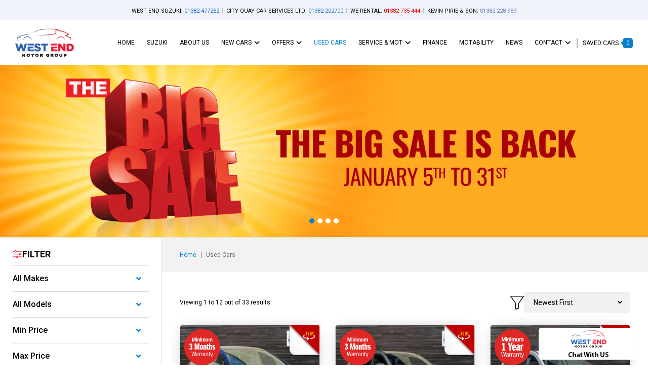

--- FILE ---
content_type: text/html; charset=UTF-8
request_url: https://www.westendmotorgroup.co.uk/used-cars
body_size: 341924
content:
<!DOCTYPE html>
<html lang="en">



<head>
<script src="/themes/westend_suzuki_theme/assets/js/jquery-3.5.1.min.js"></script>
    <!-- Required meta tags -->
    <meta charset="utf-8">
    <meta name="viewport" content="width=device-width, initial-scale=1, shrink-to-fit=no">
    <meta name="format-detection" content="telephone=no">
    <!-- disable double tap zoom on ipad -->
    <meta name="viewport" content="width=device-width, initial-scale=1.0, maximum-scale=1.0, user-scalable=0">
    <meta name="google-site-verification" content="jxDfCRAbWOj9TMxecjylcEmp0gngjQTr5og-fHmHRzY" />
    <!-- Bootstrap CSS -->

    <link rel="icon" type="image/png" sizes="32x32" href="/themes/westend_suzuki_theme/assets/images/favicon-32x32.webp">
    <link rel="icon" type="image/png" sizes="16x16" href="/themes/westend_suzuki_theme/assets/images/favicon-16x16.webp">
    <link rel="canonical" href="https://www.westendmotorgroup.co.uk/used-cars">

    <!-- Global site tag (gtag.js) - Google Analytics -->
    <script async src="https://www.googletagmanager.com/gtag/js?id=UA-46964915-2"></script>
    <script>
        window.dataLayer = window.dataLayer || [];

        function gtag() {
            dataLayer.push(arguments);
        }
        gtag('js', new Date());
        gtag('config', 'UA-46964915-2');
    </script>


    <!-- Google Tag Manager -->
    <script>
        (function(w, d, s, l, i) {
            w[l] = w[l] || [];
            w[l].push({
                'gtm.start': new Date().getTime(),
                event: 'gtm.js'
            });
            var f = d.getElementsByTagName(s)[0],
                j = d.createElement(s),
                dl = l != 'dataLayer' ? '&l=' + l : '';
            j.async = true;
            j.src =
                'https://www.googletagmanager.com/gtm.js?id=' + i + dl;
            f.parentNode.insertBefore(j, f);
        })(window, document, 'script', 'dataLayer', 'GTM-W4M3N5H');
    </script>
    <!-- End Google Tag Manager -->


    <link href="/themes/westend_suzuki_theme/assets/css/bootstrap.min.css" rel="stylesheet">
    <link href="/themes/westend_suzuki_theme/assets/css/owl.carousel.min.css" rel="stylesheet">
    <link href="/themes/westend_suzuki_theme/assets/css/animate.css" rel="stylesheet">
    <link href="/themes/westend_suzuki_theme/assets/css/all.min.css" rel="stylesheet">
    <link href="/themes/westend_suzuki_theme/assets/css/magnific-popup.css" rel="stylesheet">
    <link href="/themes/westend_suzuki_theme/assets/css/toastr.css" rel="stylesheet">
    <link href="/themes/westend_suzuki_theme/assets/css/nice-select.css" rel="stylesheet">
    <link href="/themes/westend_suzuki_theme/assets/css/classy-nav.css" rel="stylesheet">
   
        <link href="/themes/westend_suzuki_theme/assets/css/style-v2.css?ver=!~new?2026" rel="stylesheet">

    <link href="/themes/westend_suzuki_theme/assets/css/bootstrap-select.css?oeryu" rel="stylesheet">
    <link href="/themes/westend_suzuki_theme/assets/css/style.css?2025" rel="stylesheet">
    <link href="/themes/westend_suzuki_theme/assets/css/responsive.css??2025" rel="stylesheet">

    <link href="/themes/westend_suzuki_theme/assets/css/custom.css?yrt" rel="stylesheet">
    <link href="/themes/westend_suzuki_theme/assets/css/grouphome-v2.css?ver=?2025" rel="stylesheet">
    <link href="/themes/westend_suzuki_theme/assets/css/common-v2.css?ree" rel="stylesheet">
    <link href="/themes/westend_suzuki_theme/assets/css/responsive-v2.css?ver=?2025" rel="stylesheet">

    <link href="/themes/westend_suzuki_theme/assets/suzuki/css/style.css?ver~emk?2025" rel="stylesheet">
    <link href="/themes/westend_suzuki_theme/assets/suzuki/css/style-v2.css??oct225" rel="stylesheet">
    <link href="/themes/westend_suzuki_theme/assets/suzuki/css/responsive.css?ver=?2025" rel="stylesheet">
    <link href="/themes/westend_suzuki_theme/assets/suzuki/css/responsive2-v2.css?ver=~oct025" rel="stylesheet">

    <link href="/themes/westend_suzuki_theme/assets/css/responsive2-v2.css?ver=~emk??20255" rel="stylesheet">

    <link rel="stylesheet" type="text/css" href="/assets/ce0f5e67/pager.css" />
<script type="text/javascript" src="/assets/46f63b37/jquery.yiiactiveform.js"></script>
<title>Used Car Dealership Dundee | Approved Used Car Dealers Dundee</title>
    <meta name="keywords" content="used cars, cars for sale, used cars for sale, used car dealerships, buy used cars">
    <meta name="description" content="Explore the wide range of used cars for sale that suits your need in Dundee. Choose among a range of approved used cars from Westend Motor Group at the best offer price.">

    <link rel="preload" href="https://fonts.googleapis.com/css2?family=Roboto:wght@100;300;400;500;700;900&display=swap" as="style" onload="this.rel='stylesheet'">


     <meta property="og:site_name" content="West End Suzuki">
<meta property="og:title" content="Used Car Dealership Dundee | Approved Used Car Dealers Dundee" />

<meta property="og:image" content="https://www.westendmotorgroup.co.uk/themes/westend_suzuki_theme/assets/images/v2/logo.webp" />

<meta property="og:description" content="Explore the wide range of used cars for sale that suits your need in Dundee. Choose among a range of approved used cars from Westend Motor Group at the best offer price." />
<meta property="og:url" content="https://www.westendmotorgroup.co.uk/used-cars" />
<meta property="og:type" content="website">


    
    <script type="text/javascript">
        (function(c, l, a, r, i, t, y) {
            c[a] = c[a] || function() {
                (c[a].q = c[a].q || []).push(arguments)
            };
            t = l.createElement(r);
            t.async = 1;
            t.src = "https://www.clarity.ms/tag/" + i;
            y = l.getElementsByTagName(r)[0];
            y.parentNode.insertBefore(t, y);
        })(window, document, "clarity", "script", "6xw5c2asl4");
    </script>

    <script type="application/ld+json">
{
    "@context": "https://schema.org",
    "@type": "AutoDealer",
    "@id": "https://www.westendmotorgroup.co.uk/#organization",
    "name": "Used Car Dealership Dundee | Approved Used Car Dealers Dundee",
    "url": "https://www.westendmotorgroup.co.uk/",
    "logo": "https://www.westendmotorgroup.co.uk/themes/westend_suzuki_theme/assets/images/v2/logo.webp",
    "description": "Explore the wide range of used cars for sale that suits your need in Dundee. Choose among a range of approved used cars from Westend Motor Group at the best offer price.",
    "brand": {
        "@type": "Brand",
        "name": "Suzuki"
    },
    "sameAs": [
        "https://www.facebook.com/suzukidundee/"
    ],
    "address": {
        "@type": "PostalAddress",
        "streetAddress": "28 Queen Street",
        "addressLocality": "Broughty Ferry",
        "postalCode": "DD5 1AN",
        "addressRegion": "Dundee",
        "addressCountry": "GB"
    },
    "geo": {
        "@type": "GeoCoordinates",
        "latitude": "56.46884110366259",
        "longitude": "-2.8791807644818177"
    },
    "contactPoint": {
        "@type": "ContactPoint",
        "telephone": "01382 477252",
        "contactType": "sales and service",
        "areaServed": "Cambridgeshire",
        "availableLanguage": [
            "English"
        ]
    },
    "openingHoursSpecification": [
        {
            "@type": "OpeningHoursSpecification",
            "dayOfWeek": [
                "Monday",
                "Tuesday",
                "Wednesday",
                "Thursday",
                "Friday"
            ],
            "opens": "08.30",
            "closes": "18:00"
        },
        {
            "@type": "OpeningHoursSpecification",
            "dayOfWeek": "Saturday",
            "opens": "09:00",
            "closes": "17:00"
        }
    ]
}</script>

</head>

<body>

    <!-- Google Tag Manager (noscript) -->
    <noscript><iframe src="https://www.googletagmanager.com/ns.html?id=GTM-W4M3N5H"
            height="0" width="0" style="display:none;visibility:hidden"></iframe></noscript>
    <!-- End Google Tag Manager (noscript) -->

    <main>

        
        <header class="header-new wow fadeIn">
    <div class="header-top">
        <div class="container-fluid">

            <div class="mobile-drpdwn">
                <div class="dropdown contact-dropdown show">
                    <a class="dropdown-toggle" href="javascript:void(0);" role="button" data-toggle="dropdown" aria-haspopup="true" aria-expanded="false">
                        <i class="fas fa-phone-alt"></i> Call now
                    </a>
                    <div class="dropdown-menu" style="right: 0; left: auto;">
                        <a class="dropdown-item skoda" href="tel:01382 477 252">WEST END SUZUKI: <i class="fas fa-phone-square"></i> 01382 477 252</a>
                        <a class="dropdown-item suzuki" href="tel:01382 202 700">CITY QUAY CAR SERVICES LTD <i class="fas fa-phone-square"></i> 01382 202 700</a>
                        <a class="dropdown-item suzuki" href="tel:01382735444">WE-RENTAL <i class="fas fa-phone-square"></i> 01382 735 444</a>
                        <a class="dropdown-item suzuki" href="tel:01382228989">KEVIN PIRIE & SON <i class="fas fa-phone-square"></i> 01382 228 989
                        </a>
                    </div>
                </div>
            </div>
            <ul class="top-menu">
                <li class="w-suzuki"><a href="tel:01382 477252">WEST END SUZUKI: <span >01382 477252</span></a></li>
                <li class="w-quay"><a href="tel:01382 202700">CITY QUAY CAR SERVICES LTD: <span>01382 202700</span></a></li>
                <li class="w-rental"><a href="tel:01382735444">WE-RENTAL: <span style="color: #ff0000;">01382 735 444</span></a></li>
                <li class="w-rental"><a href="tel:01382228989">KEVIN PIRIE & SON: <span style="color: #6A75C5;">01382 228 989</span></a></li>
            </ul>
        </div>
    </div>
    <div class="nav-menu">
        <div class="container-fluid">
            <div class="classy-nav-container breakpoint-off">
                <!-- Classy Menu -->
                <nav class="classy-navbar justify-content-between" id="classyNavbarSection">
                    <!-- Logo -->
                    <a class="nav-brand" href="/home"><img class="img-fluid" src="/themes/westend_suzuki_theme/assets/images/v2/logo.webp" alt="West End Motor Group logo" /></a>
                    <div class="nav-right d-flex align-items-center">
                        <!-- Navbar Toggler -->
                        <div class="classy-navbar-toggler">
                            <span class="navbarToggler"><span></span><span></span><span></span></span>
                        </div>
                        <!-- Menu -->
                        <div class="classy-menu">
                            <!-- Menu Close Button -->
                            <div class="classycloseIcon">
                                <div class="cross-wrap"><span class="top"></span><span class="bottom"></span></div>
                            </div>
                            <!-- Nav Start -->
                            <div class="classynav">
                                <div class="classy-navbar-toggler d-block toggler-mob">
                                    <span class="navbarToggler"><span></span><span></span><span></span></span>
                                </div>
                                <ul id="nav">

                                                                                        <li>
                                                        <a class="" href="/home" >Home</a>
                                                    </li>

                                                                                        <li>
                                                        <a class="" href="/suzuki" >Suzuki</a>
                                                    </li>

                                                                                        <li>
                                                        <a class="" href="/about-us" >About Us</a>
                                                    </li>

                                                                                        <li>
                                                        <a href="/new-cars">
                                                            New Cars                                                        </a>

                                                        <ul class="dropdown">
                                                            
                                                                <li><a href="https://www.westendmotorgroup.co.uk/suzuki/new-cars/e-vitara" >eVitara</a></li>
                                                            
                                                                <li><a href="https://westendmotorgroup.co.uk/new-cars/new-swift" >Swift</a></li>
                                                            
                                                                <li><a href="https://westendmotorgroup.co.uk/suzuki/new-cars/vitara" >Vitara </a></li>
                                                            
                                                                <li><a href="https://westendmotorgroup.co.uk/suzuki/new-cars/new-s-cross" >New S-Cross  </a></li>
                                                            
                                                                <li><a href="https://www.westendmotorgroup.co.uk/new-cars/across" >Across</a></li>
                                                            
                                                                <li><a href="/new-cars-in-stock" >New Cars In Stock</a></li>
                                                            
                                                                <li><a href="/new-cars/apply-for-finance" >Apply for Finance</a></li>
                                                            
                                                        </ul>
                                                    </li>


                                                                                                    <li>
                                                        <a href="/new-car-offers">
                                                            Offers                                                        </a>

                                                        <ul class="dropdown">
                                                            
                                                                <li><a href="https://www.westendmotorgroup.co.uk/blue-light-discount" >Blue Light & Affinity</a></li>
                                                            
                                                                <li><a href="/new-car-offers" >New Car Offers</a></li>
                                                            
                                                                <li><a href="/offers/contract-hire-offers" >Contract Hire Offers</a></li>
                                                            
                                                        </ul>
                                                    </li>


                                                                                                    <li>
                                                        <a class=" active active" href="/used-cars" >Used Cars</a>
                                                    </li>

                                                                                        <li>
                                                        <a href="/service-mot">
                                                            Service & MOT                                                        </a>

                                                        <ul class="dropdown">
                                                            
                                                                <li><a href="/service-mot/suzuki-servicing" >Suzuki Servicing</a></li>
                                                            
                                                                <li><a href="/mot-and-servicing" >City Quay Car Services</a></li>
                                                            
                                                                <li><a href="/service-mot/service-activated-warranty" >Service Activated Warranty</a></li>
                                                            
                                                                <li><a href="https://www.ebay.co.uk/str/westendhondasuzuki" target='_blank'>Parts</a></li>
                                                            
                                                                <li><a href="/service-mot/smart-repair" >SMART Repair</a></li>
                                                            
                                                                <li><a href="https://www.westendmotorgroup.co.uk/diamondbrite-paint-protection" >DiamondBrite paint protection</a></li>
                                                            
                                                                <li><a href="https://www.kevinpirie.com" >Kevin Pirie & Son</a></li>
                                                            
                                                        </ul>
                                                    </li>


                                                                                                    <li>
                                                        <a class="" href="/finance" >Finance</a>
                                                    </li>

                                                                                        <li>
                                                        <a class="" href="/motability" >Motability</a>
                                                    </li>

                                                                                        <li>
                                                        <a class="" href="https://www.westendmotorgroup.co.uk/news" >News</a>
                                                    </li>

                                                                                        <li>
                                                        <a href="/contact">
                                                            Contact                                                        </a>

                                                        <ul class="dropdown">
                                                            
                                                                <li><a href="/contact-us" >West End Suzuki</a></li>
                                                            
                                                                <li><a href="/contact/careers" >Careers</a></li>
                                                            
                                                                <li><a href="/contact/customer-reviews" >Customer Reviews</a></li>
                                                            
                                                                <li><a href="/city-quay-cars/contact" >City Quay Car Services Ltd</a></li>
                                                            
                                                        </ul>
                                                    </li>


                                                


                                </ul>
                            </div>
                            <!-- Nav End -->
                        </div>
                        <div class="saved-btn">
                            <a href="/used-cars/shortlist" class="saved">SAVED CARS <span id="count-shortlist" class="count">0</span></a>
                        </div>
                    </div>
                </nav>
            </div>
        </div>
    </div>
</header>


        

<section class="no-print">
    <div class="owl-carousel owl-theme sliderStyle1 ">
                          <div class="item">
            <img class="w-100 d-none d-md-block" src="/uploads/banners/mob-1767598149-desktop.webp" alt="The Big Sale is back">
            <img class="w-100 d-block d-md-none" src="/uploads/banners/1767598158-mobile.webp" alt="The Big Sale is back">
        </div>
                                      <div class="item">
            <img class="w-100 d-none d-md-block" src="/uploads/banners/mob-1761578165-home.webp" alt="used cars">
            <img class="w-100 d-block d-md-none" src="/uploads/banners/1761578173-mob.webp" alt="used cars">
        </div>
                                <a class="pv-btn1" href="https://www.westendmotorgroup.co.uk/service-mot/service-activated-warranty">         <div class="item">
            <img class="w-100 d-none d-md-block" src="/uploads/banners/mob-1750667676-banner.webp" alt="used cars">
            <img class="w-100 d-block d-md-none" src="/uploads/banners/1750667680-mob.webp" alt="used cars">
        </div>
        </a>                              <div class="item">
            <img class="w-100 d-none d-md-block" src="/uploads/banners/mob-1760963363-banner-copy-1-.webp" alt="Suzuki Used Programme	">
            <img class="w-100 d-block d-md-none" src="/uploads/banners/1760963370-used-car-mobile.webp" alt="Suzuki Used Programme	">
        </div>
                
    </div>
</section>

<style>

.pagination-style-1 .pagination .page a{
    font-size: 14px;
    font-weight: 400;
    color: #000000;
    border-radius: 5px;
    border: 0;
    display: flex;
    justify-content: center;
    align-items: center;
    width: 25px;
    height: 25px;
}
.pagination-style-1 .pagination .page a:hover{
    color: #cf0f00;
}
</style>
 <script src='https://www.google.com/recaptcha/api.js'></script>

<section class="inner-page usedcarlist-page py-0" id="uc-first">
    <div class="list-page-wrap">

        <form class="form-horizontal zzz" id="frm_used_car_search" action="https://www.westendmotorgroup.co.uk/used-cars" method="get"><input type="hidden" name="used_car_sorting" id="hdn_used_car_sorting" />
       <input type="hidden" name="limit" id="hdn_used_car_limit" />
       <div class="filter wow fadeIn used-mobile-filter">

<div class="filterclose d-xl-none">
    <a href="javascript:void(0);" class="btnFilter"><i class="fas fa-times"></i></a>
</div>

<div class="filterhead">
    <h3><img src="https://www.westendmotorgroup.co.uk/themes/westend_theme_2023/assets/images/v2/filter-icon.png" alt="filter-icon"> Filter</h3>
</div>
<div class="filterbody">
    <ul class="filb-list">
        <li>
        <select class="select" onchange="getAllFilterOptions(this.value, &quot;brand_name&quot;)" name="brand_name" id="brand_name">
<option value="">All Makes</option>
<option value="honda">HONDA</option>
<option value="suzuki">SUZUKI</option>
<option value="audi">AUDI</option>
<option value="fiat">FIAT</option>
<option value="hyundai">HYUNDAI</option>
<option value="mini">MINI</option>
<option value="porsche">PORSCHE</option>
<option value="subaru">SUBARU</option>
<option value="vauxhall">VAUXHALL</option>
<option value="volkswagen">VOLKSWAGEN</option>
<option value="Škoda">ŠKODA</option>
</select>        </li>
        <li>
        <select class="select" onchange="getAllFilterOptions(this.value, &quot;used_models&quot;)" name="used_models" id="used_models">
<option value="">All Models</option>
<option value="500X">500X</option>
<option value="911">911</option>
<option value="A3">A3</option>
<option value="A5">A5</option>
<option value="CIVIC">CIVIC</option>
<option value="CORSA">CORSA</option>
<option value="CR-V">CR-V</option>
<option value="FABIA">FABIA</option>
<option value="HATCHBACK">HATCHBACK</option>
<option value="I30">I30</option>
<option value="JAZZ I-VTEC SPORT NAVI">JAZZ I-VTEC SPORT NAVI</option>
<option value="JIMNY">JIMNY</option>
<option value="S-CROSS">S-CROSS</option>
<option value="SWACE">SWACE</option>
<option value="SWIFT">SWIFT</option>
<option value="TIGUAN">TIGUAN</option>
<option value="TUCSON">TUCSON</option>
<option value="VITARA">VITARA</option>
<option value="XV">XV</option>
</select>        </li>
        <li>
        <select class="select" title="Min Price" id="min_price" name="min_price" empty="Minimum Price"   onchange="getAllFilterOptions(this.value, 'min_price')">
            <option value="">Min Price</option><option value="1000">£1,000</option><option value="2000">£2,000</option><option value="3000">£3,000</option><option value="4000">£4,000</option><option value="5000">£5,000</option><option value="6000">£6,000</option><option value="7000">£7,000</option><option value="8000">£8,000</option><option value="9000">£9,000</option><option value="10000">£10,000</option><option value="11000">£11,000</option><option value="12000">£12,000</option><option value="13000">£13,000</option><option value="14000">£14,000</option><option value="15000">£15,000</option><option value="16000">£16,000</option><option value="17000">£17,000</option><option value="18000">£18,000</option><option value="19000">£19,000</option><option value="20000">£20,000</option><option value="21000">£21,000</option><option value="22000">£22,000</option><option value="23000">£23,000</option><option value="24000">£24,000</option><option value="25000">£25,000</option><option value="26000">£26,000</option><option value="27000">£27,000</option><option value="28000">£28,000</option><option value="29000">£29,000</option><option value="30000">£30,000</option><option value="31000">£31,000</option><option value="32000">£32,000</option><option value="33000">£33,000</option><option value="34000">£34,000</option><option value="35000">£35,000</option><option value="36000">£36,000</option><option value="37000">£37,000</option><option value="38000">£38,000</option><option value="39000">£39,000</option><option value="40000">£40,000</option><option value="41000">£41,000</option><option value="42000">£42,000</option><option value="43000">£43,000</option><option value="44000">£44,000</option><option value="45000">£45,000</option><option value="46000">£46,000</option><option value="47000">£47,000</option><option value="48000">£48,000</option><option value="49000">£49,000</option><option value="50000">£50,000</option><option value="51000">£51,000</option><option value="52000">£52,000</option><option value="53000">£53,000</option><option value="54000">£54,000</option><option value="55000">£55,000</option><option value="56000">£56,000</option><option value="57000">£57,000</option><option value="58000">£58,000</option><option value="59000">£59,000</option><option value="60000">£60,000</option><option value="61000">£61,000</option><option value="62000">£62,000</option><option value="63000">£63,000</option><option value="64000">£64,000</option><option value="65000">£65,000</option><option value="66000">£66,000</option><option value="67000">£67,000</option><option value="68000">£68,000</option><option value="69000">£69,000</option><option value="70000">£70,000</option><option value="71000">£71,000</option><option value="72000">£72,000</option><option value="73000">£73,000</option><option value="74000">£74,000</option><option value="75000">£75,000</option><option value="76000">£76,000</option><option value="77000">£77,000</option><option value="78000">£78,000</option><option value="79000">£79,000</option><option value="80000">£80,000</option><option value="81000">£81,000</option><option value="82000">£82,000</option><option value="83000">£83,000</option><option value="84000">£84,000</option><option value="85000">£85,000</option><option value="86000">£86,000</option><option value="87000">£87,000</option><option value="88000">£88,000</option><option value="89000">£89,000</option><option value="90000">£90,000</option><option value="91000">£91,000</option><option value="92000">£92,000</option><option value="93000">£93,000</option><option value="94000">£94,000</option><option value="95000">£95,000</option><option value="96000">£96,000</option><option value="97000">£97,000</option><option value="98000">£98,000</option><option value="99000">£99,000</option><option value="100000">£100,000</option><option value="101000">£101,000</option><option value="102000">£102,000</option><option value="103000">£103,000</option><option value="104000">£104,000</option><option value="105000">£105,000</option><option value="106000">£106,000</option><option value="107000">£107,000</option><option value="108000">£108,000</option><option value="109000">£109,000</option><option value="110000">£110,000</option><option value="111000">£111,000</option><option value="112000">£112,000</option><option value="113000">£113,000</option><option value="114000">£114,000</option><option value="115000">£115,000</option><option value="116000">£116,000</option><option value="117000">£117,000</option><option value="118000">£118,000</option><option value="119000">£119,000</option><option value="120000">£120,000</option><option value="121000">£121,000</option><option value="122000">£122,000</option><option value="123000">£123,000</option><option value="124000">£124,000</option><option value="125000">£125,000</option><option value="126000">£126,000</option><option value="127000">£127,000</option><option value="128000">£128,000</option><option value="129000">£129,000</option><option value="130000">£130,000</option><option value="131000">£131,000</option><option value="132000">£132,000</option><option value="133000">£133,000</option><option value="134000">£134,000</option><option value="135000">£135,000</option><option value="136000">£136,000</option><option value="137000">£137,000</option><option value="138000">£138,000</option><option value="139000">£139,000</option><option value="140000">£140,000</option><option value="141000">£141,000</option><option value="142000">£142,000</option><option value="143000">£143,000</option><option value="144000">£144,000</option><option value="145000">£145,000</option><option value="146000">£146,000</option><option value="147000">£147,000</option><option value="148000">£148,000</option><option value="149000">£149,000</option><option value="150000">£150,000</option><option value="151000">£151,000</option><option value="152000">£152,000</option><option value="153000">£153,000</option><option value="154000">£154,000</option><option value="155000">£155,000</option><option value="156000">£156,000</option><option value="157000">£157,000</option><option value="158000">£158,000</option><option value="159000">£159,000</option><option value="160000">£160,000</option><option value="161000">£161,000</option><option value="162000">£162,000</option><option value="163000">£163,000</option><option value="164000">£164,000</option><option value="165000">£165,000</option><option value="166000">£166,000</option><option value="167000">£167,000</option><option value="168000">£168,000</option><option value="169000">£169,000</option><option value="170000">£170,000</option><option value="171000">£171,000</option><option value="172000">£172,000</option><option value="173000">£173,000</option><option value="174000">£174,000</option><option value="175000">£175,000</option><option value="176000">£176,000</option><option value="177000">£177,000</option><option value="178000">£178,000</option><option value="179000">£179,000</option><option value="180000">£180,000</option><option value="181000">£181,000</option><option value="182000">£182,000</option><option value="183000">£183,000</option><option value="184000">£184,000</option><option value="185000">£185,000</option><option value="186000">£186,000</option><option value="187000">£187,000</option><option value="188000">£188,000</option><option value="189000">£189,000</option><option value="190000">£190,000</option><option value="191000">£191,000</option><option value="192000">£192,000</option><option value="193000">£193,000</option><option value="194000">£194,000</option><option value="195000">£195,000</option><option value="196000">£196,000</option><option value="197000">£197,000</option><option value="198000">£198,000</option><option value="199000">£199,000</option><option value="200000">£200,000</option>        </select>
        </li>
        <li>
                     <select class="select" title="Max Price" id="max_price" name="max_price"  onchange="getAllFilterOptions(this.value, 'max_price')">
                                    <option  value="">Max Price</option><option value="2000">£2,000</option><option value="3000">£3,000</option><option value="4000">£4,000</option><option value="5000">£5,000</option><option value="6000">£6,000</option><option value="7000">£7,000</option><option value="8000">£8,000</option><option value="9000">£9,000</option><option value="10000">£10,000</option><option value="11000">£11,000</option><option value="12000">£12,000</option><option value="13000">£13,000</option><option value="14000">£14,000</option><option value="15000">£15,000</option><option value="16000">£16,000</option><option value="17000">£17,000</option><option value="18000">£18,000</option><option value="19000">£19,000</option><option value="20000">£20,000</option><option value="21000">£21,000</option><option value="22000">£22,000</option><option value="23000">£23,000</option><option value="24000">£24,000</option><option value="25000">£25,000</option><option value="26000">£26,000</option><option value="27000">£27,000</option><option value="28000">£28,000</option><option value="29000">£29,000</option><option value="30000">£30,000</option><option value="31000">£31,000</option><option value="32000">£32,000</option><option value="33000">£33,000</option><option value="34000">£34,000</option><option value="35000">£35,000</option><option value="36000">£36,000</option><option value="37000">£37,000</option><option value="38000">£38,000</option><option value="39000">£39,000</option><option value="40000">£40,000</option><option value="41000">£41,000</option><option value="42000">£42,000</option><option value="43000">£43,000</option><option value="44000">£44,000</option><option value="45000">£45,000</option><option value="46000">£46,000</option><option value="47000">£47,000</option><option value="48000">£48,000</option><option value="49000">£49,000</option><option value="50000">£50,000</option><option value="51000">£51,000</option><option value="52000">£52,000</option><option value="53000">£53,000</option><option value="54000">£54,000</option><option value="55000">£55,000</option><option value="56000">£56,000</option><option value="57000">£57,000</option><option value="58000">£58,000</option><option value="59000">£59,000</option><option value="60000">£60,000</option><option value="61000">£61,000</option><option value="62000">£62,000</option><option value="63000">£63,000</option><option value="64000">£64,000</option><option value="65000">£65,000</option><option value="66000">£66,000</option><option value="67000">£67,000</option><option value="68000">£68,000</option><option value="69000">£69,000</option><option value="70000">£70,000</option><option value="71000">£71,000</option><option value="72000">£72,000</option><option value="73000">£73,000</option><option value="74000">£74,000</option><option value="75000">£75,000</option><option value="76000">£76,000</option><option value="77000">£77,000</option><option value="78000">£78,000</option><option value="79000">£79,000</option><option value="80000">£80,000</option><option value="81000">£81,000</option><option value="82000">£82,000</option><option value="83000">£83,000</option><option value="84000">£84,000</option><option value="85000">£85,000</option><option value="86000">£86,000</option><option value="87000">£87,000</option><option value="88000">£88,000</option><option value="89000">£89,000</option><option value="90000">£90,000</option><option value="91000">£91,000</option><option value="92000">£92,000</option><option value="93000">£93,000</option><option value="94000">£94,000</option><option value="95000">£95,000</option><option value="96000">£96,000</option><option value="97000">£97,000</option><option value="98000">£98,000</option><option value="99000">£99,000</option><option value="100000">£100,000</option><option value="101000">£101,000</option><option value="102000">£102,000</option><option value="103000">£103,000</option><option value="104000">£104,000</option><option value="105000">£105,000</option><option value="106000">£106,000</option><option value="107000">£107,000</option><option value="108000">£108,000</option><option value="109000">£109,000</option><option value="110000">£110,000</option><option value="111000">£111,000</option><option value="112000">£112,000</option><option value="113000">£113,000</option><option value="114000">£114,000</option><option value="115000">£115,000</option><option value="116000">£116,000</option><option value="117000">£117,000</option><option value="118000">£118,000</option><option value="119000">£119,000</option><option value="120000">£120,000</option><option value="121000">£121,000</option><option value="122000">£122,000</option><option value="123000">£123,000</option><option value="124000">£124,000</option><option value="125000">£125,000</option><option value="126000">£126,000</option><option value="127000">£127,000</option><option value="128000">£128,000</option><option value="129000">£129,000</option><option value="130000">£130,000</option><option value="131000">£131,000</option><option value="132000">£132,000</option><option value="133000">£133,000</option><option value="134000">£134,000</option><option value="135000">£135,000</option><option value="136000">£136,000</option><option value="137000">£137,000</option><option value="138000">£138,000</option><option value="139000">£139,000</option><option value="140000">£140,000</option><option value="141000">£141,000</option><option value="142000">£142,000</option><option value="143000">£143,000</option><option value="144000">£144,000</option><option value="145000">£145,000</option><option value="146000">£146,000</option><option value="147000">£147,000</option><option value="148000">£148,000</option><option value="149000">£149,000</option><option value="150000">£150,000</option><option value="151000">£151,000</option><option value="152000">£152,000</option><option value="153000">£153,000</option><option value="154000">£154,000</option><option value="155000">£155,000</option><option value="156000">£156,000</option><option value="157000">£157,000</option><option value="158000">£158,000</option><option value="159000">£159,000</option><option value="160000">£160,000</option><option value="161000">£161,000</option><option value="162000">£162,000</option><option value="163000">£163,000</option><option value="164000">£164,000</option><option value="165000">£165,000</option><option value="166000">£166,000</option><option value="167000">£167,000</option><option value="168000">£168,000</option><option value="169000">£169,000</option><option value="170000">£170,000</option><option value="171000">£171,000</option><option value="172000">£172,000</option><option value="173000">£173,000</option><option value="174000">£174,000</option><option value="175000">£175,000</option><option value="176000">£176,000</option><option value="177000">£177,000</option><option value="178000">£178,000</option><option value="179000">£179,000</option><option value="180000">£180,000</option><option value="181000">£181,000</option><option value="182000">£182,000</option><option value="183000">£183,000</option><option value="184000">£184,000</option><option value="185000">£185,000</option><option value="186000">£186,000</option><option value="187000">£187,000</option><option value="188000">£188,000</option><option value="189000">£189,000</option><option value="190000">£190,000</option><option value="191000">£191,000</option><option value="192000">£192,000</option><option value="193000">£193,000</option><option value="194000">£194,000</option><option value="195000">£195,000</option><option value="196000">£196,000</option><option value="197000">£197,000</option><option value="198000">£198,000</option><option value="199000">£199,000</option><option value="200000">£200,000</option>                                </select>
        </li>
        <li>
        <select class="select" onchange="getAllFilterOptions(this.value, &quot;fue_type&quot;)" name="fue_type" id="fue_type">
<option value="">All Fuel Types</option>
<option value="Petrol">Petrol</option>
<option value="Hybrid">Hybrid</option>
<option value="Diesel">Diesel</option>
<option value="Hybrid Electric">Hybrid Electric</option>
</select>        </li>
        <li>
        <select class="select" onchange="getAllFilterOptions(this.value, &quot;transmission&quot;)" name="transmission" id="transmission">
<option value="">Transmissions</option>
<option value="MANUAL">MANUAL</option>
<option value="Semi Automatic">Semi Automatic</option>
<option value="Automatic">Automatic</option>
<option value="Cvt">Cvt</option>
</select>        </li>
        <li>
        <select class="select" onchange="getAllFilterOptions(this.value, &quot;colour&quot;)" name="colour" id="colour">
<option value="">Colours</option>
<option value="BLUE">BLUE</option>
<option value="Metallic - Silky silver">Metallic - Silky silver</option>
<option value="Solid - White">Solid - White</option>
<option value="Pearl - Obsidian blue">Pearl - Obsidian blue</option>
<option value="Metallic - Cosmic black pearl">Metallic - Cosmic black pearl</option>
<option value="Metallic - Micron Grey">Metallic - Micron Grey</option>
<option value="Metallic - Indium grey">Metallic - Indium grey</option>
<option value="Metallic - Polished metal">Metallic - Polished metal</option>
<option value="Metallic - Silver">Metallic - Silver</option>
<option value="Metallic - Urban titanium">Metallic - Urban titanium</option>
<option value="Pearl - Crystal white">Pearl - Crystal white</option>
<option value="Two tone metallic - Solar yellow pearl/C">Two tone metallic - Solar yellow pearl/C</option>
<option value="Premium metallic - Frontier blue pearl">Premium metallic - Frontier blue pearl</option>
<option value="White">White</option>
<option value="Metallic - White sands">Metallic - White sands</option>
<option value="Red">Red</option>
<option value="Solid - Energy blue">Solid - Energy blue</option>
<option value="Metallic - Flame orange pearl">Metallic - Flame orange pearl</option>
<option value="Metallic - Firmament blue">Metallic - Firmament blue</option>
<option value="Metallic - Arctic Silver">Metallic - Arctic Silver</option>
<option value="Two coat metallic - Crystal silver">Two coat metallic - Crystal silver</option>
<option value="Special solid - Passione red">Special solid - Passione red</option>
<option value="Metallic - Midnight black">Metallic - Midnight black</option>
<option value="Metallic - Titan dark grey">Metallic - Titan dark grey</option>
<option value="Premium metallic - Premium silver">Premium metallic - Premium silver</option>
</select>        </li>
        <li>
        <select class="select" onchange="getAllFilterOptions(this.value, &quot;body_type&quot;)" name="body_type" id="body_type">
<option value="">All Body Styles</option>
<option value="Hatchback">Hatchback</option>
<option value="Estate">Estate</option>
<option value="4x4">4x4</option>
</select>        </li>
        <li>
        <select class="select" onchange="getAllFilterOptions(this.value, &quot;variant_name&quot;)" name="variant_name" id="variant_name">
<option value="">All Variants</option>
<option value="I-VTEC SPORT NAVI">I-VTEC SPORT NAVI</option>
<option value="1.6 SZ-T [Rugged Pack] 5dr">1.6 SZ-T [Rugged Pack] 5dr</option>
<option value="1.5 Hybrid Ultra ALLGRIP 5dr AGS">1.5 Hybrid Ultra ALLGRIP 5dr AGS</option>
<option value="1.6 i-DTEC SR 5dr">1.6 i-DTEC SR 5dr</option>
<option value="1.4 Boosterjet Mild Hybrid Ultra 5dr">1.4 Boosterjet Mild Hybrid Ultra 5dr</option>
<option value="1.4T GDI Premium 5dr DCT">1.4T GDI Premium 5dr DCT</option>
<option value="2.0 TDi 150 4Motion R-Line 5dr DSG">2.0 TDi 150 4Motion R-Line 5dr DSG</option>
<option value="1.6 i-DTEC 160 EX 5dr Auto [Sensing]">1.6 i-DTEC 160 EX 5dr Auto [Sensing]</option>
<option value="1.8 Hybrid Motion 5dr CVT">1.8 Hybrid Motion 5dr CVT</option>
<option value="1.5 SZ4 ALLGRIP 3dr">1.5 SZ4 ALLGRIP 3dr</option>
<option value="1.8 i-VTEC SE Plus 5dr">1.8 i-VTEC SE Plus 5dr</option>
<option value="2.0i e-Boxer SE Premium 5dr Lineartronic">2.0i e-Boxer SE Premium 5dr Lineartronic</option>
<option value="1.4 Boosterjet Mild Hybrid Ultra ALLGRIP 5dr">1.4 Boosterjet Mild Hybrid Ultra ALLGRIP 5dr</option>
<option value="1.2 Mild Hybrid Motion 5dr">1.2 Mild Hybrid Motion 5dr</option>
<option value="40 TFSI e S Line 5dr S Tronic[C+S] [17 inch Alloy]">40 TFSI e S Line 5dr S Tronic[C+S] [17 inch Alloy]</option>
<option value="1.4 Boosterjet 48V Hybrid SZ5 ALLGRIP 5dr">1.4 Boosterjet 48V Hybrid SZ5 ALLGRIP 5dr</option>
<option value="1.8 Hybrid Ultra 5dr CVT">1.8 Hybrid Ultra 5dr CVT</option>
<option value="1.6 GDi Blue Drive SE 5dr 2WD">1.6 GDi Blue Drive SE 5dr 2WD</option>
<option value="I-Dtec Sr">I-Dtec Sr</option>
<option value="1.0 TSI SE Comfort 5dr">1.0 TSI SE Comfort 5dr</option>
<option value="1.4 Boosterjet 48V Hybrid Motion 5dr">1.4 Boosterjet 48V Hybrid Motion 5dr</option>
<option value="1.2 Mild Hybrid Ultra 5dr">1.2 Mild Hybrid Ultra 5dr</option>
<option value="2.0 TFSI 204 S line 5dr S Tronic">2.0 TFSI 204 S line 5dr S Tronic</option>
<option value="2dr Tiptronic S">2dr Tiptronic S</option>
<option value="1.2 Turbo Elite Edition 5dr">1.2 Turbo Elite Edition 5dr</option>
<option value="1.6 E-torQ Pop 5dr">1.6 E-torQ Pop 5dr</option>
<option value="I-Mmd Ex">I-Mmd Ex</option>
<option value="2.0 John Cooper Works 3dr Auto">2.0 John Cooper Works 3dr Auto</option>
<option value="1.2 Dualjet 83 12V Hybrid SZ-T 5dr Auto">1.2 Dualjet 83 12V Hybrid SZ-T 5dr Auto</option>
</select>        </li>
    
    </ul>

<input type="hidden" name="all_makes" value="true" id="all_makes" />
    <button class="filter-search-button" type="submit">
                    <span class="sr-count cars-count">33</b> Cars</span> Found
                    
                </button>
</div>
</div>

  </form><script type="text/javascript">

    $(document).ready(function () {
        $('#min_price').val('');
        $('#max_price').val('');
      

    });

     /** New filter **/
    
     function getAllFilterOptions(value, from) {
		
		if(from == 'brand_name'){
           var brand_value = $("#brand_name").val();
           if(brand_value == ''){
            $("#brand_name").val('all');
           }
        }
        var priorityArray = [];
         priorityArray['location_id'] = 0; 
         priorityArray['brand_name'] = 1; 
         priorityArray['used_models'] = 2;
         priorityArray['fue_type'] = 4;
         priorityArray['min_price'] = 3;
         priorityArray['max_price'] = 3;
         priorityArray['variant_name'] = 10;
         priorityArray['engine_size'] = 6;
         priorityArray['transmission'] = 7;
         priorityArray['colour'] = 8;
         priorityArray['body_type'] = 9;
 
    
   for (var i in priorityArray) {
         if(priorityArray[i] >  priorityArray[from]){
           $("#"+i).val('');
         }
     }
     var allSelected = $("#frm_used_car_search").serializeArray();
 
         
         
         $.post('/used-car-all-filter/getFilterOptions', {
             selected : value,
             allSelected : allSelected,
             currentSelected : from,
             
             YII_CSRF_TOKEN: 'OUNmUTV1TkdJUlZCXzdLOXdTTmM4MnJ3VWVCSHU0bkIiJ8pB91ic7c5FwtWJdS5ACrjSyrRQKEUKPV_fffemzA=='
         }, function (data) {
             var res = JSON.parse(data);
             if (res.status == 'success')
             {
                 
                 var count = res.itemCount;
                 var resultlabel = count < 2 ? 'Car' : 'Cars';
                 $('.cars-count').html('<b>'+count+'</b> '+ resultlabel);
                 if(typeof res.options.brand_name != 'undefined' &&  priorityArray['brand_name'] >=  priorityArray[from] ) {
                     $('#brand_name').html(res.options.brand_name);
                     $('#brand_name').niceSelect('update');
                 }
                 if(typeof res.options.used_models != 'undefined' &&  priorityArray['used_models'] >=  priorityArray[from] ) {
                     $('#used_models').html(res.options.used_models);
                     $('#used_models').niceSelect('update');
                 }
                 if(typeof res.options.fue_type != 'undefined' &&  priorityArray['fue_type'] >=  priorityArray[from] ) {
                     $('#fue_type').html(res.options.fue_type);
                     $('#fue_type').niceSelect('update');
                 }
                 if(typeof res.options.variant_name != 'undefined' &&  priorityArray['variant_name'] >=  priorityArray[from] ) {
                 
                     $('#variant_name').html(res.options.variant_name);
                     $('#variant_name').niceSelect('update');
                 }
                 if(typeof res.options.engine_size != 'undefined' &&  priorityArray['engine_size'] >=  priorityArray[from] ) {
                     $('#engine_size').html(res.options.engine_size);
                     $('#engine_size').niceSelect('update');
                 }
                 if(typeof res.options.transmission != 'undefined' &&  priorityArray['transmission'] >=  priorityArray[from] ) {
                     $('#transmission').html(res.options.transmission);
                     $('#transmission').niceSelect('update');
                 }
                 if(typeof res.options.colour != 'undefined' &&  priorityArray['colour'] >=  priorityArray[from] ) {
                     $('#colour').html(res.options.colour);
                     $('#colour').niceSelect('update');
                 }
                 if(typeof res.options.body_type != 'undefined' &&  priorityArray['body_type'] >=  priorityArray[from] ) {
                     $('#body_type').html(res.options.body_type);
                     $('#body_type').niceSelect('update');
                 }
                 if(priorityArray['min_price'] >=  priorityArray[from]){
                     $('#min_price').niceSelect('update');
                     $('#max_price').niceSelect('update');
 
                 }
             }
         });
     }


</script>

        <div class="right-list wow fadeIn">

            <section class="innerpage-headsection">
                <div class="container-fluid">
                    <div class="row">
                        <div class="col-12">

                            <nav aria-label="breadcrumb" class="breadcrumb-s1">
                                <ol class="breadcrumb bg-transparent px-0">
                                    <li class="breadcrumb-item"><a href="/home">Home</a></li>
                                    <li class="breadcrumb-item active"><a href="javascript:void(0);">Used Cars</a></li>
                                </ol>
                            </nav>

                            <!-- <div>
                                <h3>Used cars for sale or on finance</h3>
                                 <p>Driving made easy at West End Garage. All of our used cars come with a minimum 12 month warranty and multi point safety checks for added peace of mind. Reserve yours online for just £99</p> 
                            </div> -->

                        </div>
                    </div>

            </section>

            <section class="usedcarlist-wrap">

                <div class="container-fluid">

                    <div class="row">
                        <div class="col-12">
                            <div class="d-xl-none mb-4">
                                <a href="javascript:void(0);" class="btn--style-3 w-100 btnFilter"><i class="fas fa-filter"></i> Filter</a>
                            </div>
                        </div>
                    </div>
                                        <div class="row g-4">
                        <div class="col-12">
                            <div class="carlist-sorting wow fadeInDown">
                                <div class="cls-left">
                                    <h3 class="itemshow">Viewing 1 to 12 out of 33 results</h3>
                                </div>
                                <div class="cls-right">
                                    <div>
                                        <img src="/themes/westend_suzuki_theme/assets/images/v2/sort-ascending.png" alt="sort-ascending">
                                    </div>
                                    <div class="sortby">
                                        <select class="select" name="used_car_sorting" id="used_car_sorting" >
                                        <option value="recency-desc" selected="selected">Newest First</option> 
                                        <option value="price-asc" >Price - Low to High</option>
                        <option value="price-desc" >Price - High to Low</option>
                        <option value="mileage-asc" >Mileage - Low to High</option>
                        <option value="mileage-desc" >Mileage - High to Low</option>
                        <option value="year-asc" >Year - Low to High</option>
                        <option value="year-desc" >Year - High to Low</option>
                                        </select>
                                    </div>
                                </div>
                            </div>
                        </div>
                    </div>

                </div>

                <section class="uclist">
                    <div class="container-fluid">
                        <div class="row g-4">

                                                                            <div class="col-xxl-4 col-xl-4 col-lg-4 col-sm-6">
                                <div class="usecarlist-block wow fadeInUp sH-1">

                                    <div class="ucb-inner front">

                                                

             

        <div class="wrnty-bubble" data-mns="7"><img src="https://www.westendmotorgroup.co.uk/themes/westend_suzuki_theme/assets/images/usedcars/3.svg" alt="warranty-bubble"></div> 

        
<!--         <div class="wrnty-bubble"><img src="https://www.westendmotorgroup.co.uk/themes/westend_suzuki_theme/assets/images/3-months-warranty.svg" alt="warranty-bubble"></div>
         -->
    
                          <!-- <div class="wrnty-bubble"><img src="https://www.westendmotorgroup.co.uk/themes/westend_theme_2023/assets/images/warranty-bubble.svg" alt="warranty-bubble"></div> -->

             


                                  

                                        <div class="btnflipcard flip-card-arrow">&gt;</div>

                                        <div class="ucimages">

                                        <div class="ucimgblock">
                                                                                        <img src="https://ai-backdrop.s3.eu-west-2.amazonaws.com/3336138-2996177-ST18XSU-20260112102537/ST18XSU_1.jpg" alt="JAZZ I-VTEC SPORT NAVI">
                                        
                                                                </div>


                                        
                                        </div>

                                        <div class="uctitle">
                                            <div>
                                                <h3 >HONDA <b>JAZZ I-VTEC SPORT NAVI</b></h3>
                                                <p>  I-VTEC SPORT NAVI</p>
                                            </div>
                                            <div>
                                            <a  class="ucarfav action-shortlist inactive" data-shortlist = "ST18XSU" aria-hidden="true" title="Add To Shortlist" data-inhortlists="0"><i class="fas fa-star"></i></a>
                                               
                                            </div>
                                        </div>
                                                    <div class="ucwns">
                                            <ul>
                                             
                                                <li>
                                                    Price
                                                    <span>£10,495</span>
                                                </li>
                                              
                                            </ul>
                                        </div>

                                                    <div class="ucamt sH-4">
                                            <ul  class="twocol-list">
                                                <!-- <li>
                                                    Price
                                                    <span>£10,495</span>
                                                </li> -->
                                                <li>
                                                    Per Month
                                                   
                   <span id="monthly-paymentST18XSU"> 		    												  £237.03												</span>
                    
                 
                                                  
                                                </li>
                                                <li class="model">
                                                    Model
                                                    <span>2018</span>
                                                </li>
                                            </ul>
                                        </div>

                                        <div class="ucspecs sH-2">
                                            <ul>
                                                <li>
                                                    <div class="spimg">
                                                        <img src="/themes/westend_suzuki_theme/assets/images/v2/icon-mileage.png" alt="mileage">
                                                    </div>
                                                    <p>51996 Miles</p>
                                                </li>
                                                <li>
                                                    <div class="spimg">
                                                        <img src="/themes/westend_suzuki_theme/assets/images/v2/icon-cc.png" alt="engine_size">
                                                    </div>
                                                    <p>1498 CC</p>
                                                </li>
                                                <li>
                                                    <div class="spimg">
                                                        <img src="/themes/westend_suzuki_theme/assets/images/v2/icon-fuel.png" alt="fue_type">
                                                    </div>
                                                    <p>Petrol</p>
                                                </li>
                                                <li>
                                                    <div class="spimg">
                                                        <img src="/themes/westend_suzuki_theme/assets/images/v2/icon-gear.png" alt="transmission">
                                                    </div>
                                                    <p>MANUAL</p>
                                                </li>
                                                <li>
                                                    <div class="spimg">
                                                        <img src="/themes/westend_suzuki_theme/assets/images/door.png" alt="doors">
                                                    </div>
                                                    <p>5</p>
                                                </li>
                                                <li>
                                                    <div class="spimg">
                                                        <img src="/themes/westend_suzuki_theme/assets/images/v2/icon-hatchback.png" alt="icon-hatchback">
                                                    </div>
                                                    <p>Hatchback</p>
                                                </li>
                                            </ul>
                                        </div>

                                        <div class="ucb-buttons2 sH-3">
                                                                                    <a href="tel:01382 477252" class="btn enquirenow"><img src="/themes/westend_suzuki_theme/assets/images/v2/call-icon.png" alt="call-icon"> 01382 477252</a>
                                        </div>

                                        <div class="ucb-buttons">
                                            <a href="https://www.westendmotorgroup.co.uk/used-cars/honda-jazz-i-vtec-sport-navi-i-vtec-sport-navi-st18xsu" class="btn viewdetails">View Details</a>
                                                                                        <a  href="javaScript:;" data-toggle="modal"   data-target="#st18xsu-6967765bab1d8" class="btn enquirenow contact-popup">Enquire Now</a>
                                                                                    </div>

                                    </div>

                                    <div class="ucb-inner back">
                                        <div class="btnflipcard flip-card-arrow-close">&gt;</div>

                                        <div class="uctitle">
                                            <div>
                                                <h3 > <b>JAZZ I-VTEC SPORT NAVI</b></h3>
                                                <p> I-VTEC SPORT NAVI</p>
                                            </div>
                                        </div>

                                        <div class="ucspecs2">
                                                                                    <ul>
                                                <li>
                                                    <div>
                                                        <span class="ucspimg"><img src="/themes/westend_suzuki_theme/assets/images/v2/icon-mileage.png" alt="Miles"></span>
                                                        <p>Miles</p>
                                                    </div>
                                                    <div>51996 Miles</div>
                                                </li>
                                                <li>
                                                    <div>
                                                        <span class="ucspimg"><img src="/themes/westend_suzuki_theme/assets/images/v2/icon-cc.png" alt="Engine"></span>
                                                        <p>Engine</p>
                                                    </div>
                                                    <div>1498 CC</div>
                                                </li>
                                                <li>
                                                    <div>
                                                        <span class="ucspimg"><img src="/themes/westend_suzuki_theme/assets/images/v2/icon-fuel.png" alt="Powertrain"></span>
                                                        <p>Powertrain</p>
                                                    </div>
                                                    <div>Petrol</div>
                                                </li>
                                                <li>
                                                    <div>
                                                        <span class="ucspimg"><img src="/themes/westend_suzuki_theme/assets/images/v2/icon-gear.png" alt="Transmission"></span>
                                                        <p>Transmission</p>
                                                    </div>
                                                    <div>MANUAL</div>
                                                </li>
                                                <li>
                                                    <div>
                                                        <span class="ucspimg"><img src="/themes/westend_suzuki_theme/assets/images/door.png" alt="Doors"></span>
                                                        <p>Doors</p>
                                                    </div>
                                                    <div>5 Doors</div>
                                                </li>
                                                <li>
                                                    <div>
                                                        <span class="ucspimg"><img src="/themes/westend_suzuki_theme/assets/images/v2/icon-hatchback.png" alt="icon-hatchback"></span>
                                                        <p>Body Style</p>
                                                    </div>
                                                    <div>Hatchback</div>
                                                </li>
                                            </ul>
                                        </div>

                                        <div class="ucamt sH-4 mt-0">
                                        <ul>
                                                <li>
                                                    Price
                                                    <span>£10,495</span>
                                                </li>
                                                <li>
                                                    Per Month
                                                    <span class="price2 car-img monthly-payment float-right m-0" data-mileage="51996" data-price="10495" data-reg-year="2018-06-29T00:00:00" data-reg-no="ST18XSU" data-dealer="West End Suzuki">
                   <span id="monthly-payment2ST18XSU"> <i class="fa fa-spinner fa-spin"></i></span>
                    
                  </span>
                                                  
                                                </li>
                                                <li class="model">
                                                    Model
                                                    <span>2018</span>
                                                </li>
                                            </ul>
                                        </div>

                                        <div class="ucb-buttons2 sH-5">
                                                                                    <a href="tel:01382 477256" class="btn enquirenow"><img src="/themes/westend_suzuki_theme/assets/images/v2/call-icon.png" alt="call-icon"> 01382 477252</a>
                                        </div>

                                        <div class="ucb-buttons">
                                            <a href="https://www.westendmotorgroup.co.uk/used-cars/honda-jazz-i-vtec-sport-navi-i-vtec-sport-navi-st18xsu" class="btn viewdetails">View Details</a>
                                                                                        <a href="javascript:void(0);" data-toggle="modal"   data-target="#st18xsu-6967765bab1d8" class="btn enquirenow contact-popup" class="btn enquirenow">Enquire Now</a>
                                                                                    </div>
                                    </div>

                                </div>
                            </div>


                       
                                                            <div class="col-xxl-4 col-xl-4 col-lg-4 col-sm-6">
                                <div class="usecarlist-block wow fadeInUp sH-1">

                                    <div class="ucb-inner front">

                                                

             
    <div class="wrnty-bubble" data-mns="9"><img src="https://www.westendmotorgroup.co.uk/themes/westend_suzuki_theme/assets/images/usedcars/3.svg" alt="warranty-bubble"></div> 
    
<!--         <div class="wrnty-bubble"><img src="https://www.westendmotorgroup.co.uk/themes/westend_suzuki_theme/assets/images/3-months-warranty.svg" alt="warranty-bubble"></div>
         -->
    
                          <!-- <div class="wrnty-bubble"><img src="https://www.westendmotorgroup.co.uk/themes/westend_theme_2023/assets/images/warranty-bubble.svg" alt="warranty-bubble"></div> -->

             


                                  

                                        <div class="btnflipcard flip-card-arrow">&gt;</div>

                                        <div class="ucimages">

                                        <div class="ucimgblock">
                                                                                        <img src="https://ai-backdrop.s3.eu-west-2.amazonaws.com/3150030-2858109-SS16LNR-20251120105946/SS16LNR_1.jpg" alt="VITARA">
                                        
                                                                </div>


                                        
                                        </div>

                                        <div class="uctitle">
                                            <div>
                                                <h3 >SUZUKI <b>VITARA</b></h3>
                                                <p>  1.6 SZ-T [Rugged Pack] 5dr</p>
                                            </div>
                                            <div>
                                            <a  class="ucarfav action-shortlist inactive" data-shortlist = "SS16LNR" aria-hidden="true" title="Add To Shortlist" data-inhortlists="0"><i class="fas fa-star"></i></a>
                                               
                                            </div>
                                        </div>
                                        
 <div class="ucwns">
                                            <ul>
                                                <li>
                                                    Was
                                                    <span>£8,995</span>
                                                </li>
                                                <li>
                                                    Now
                                                    <span>£8,495</span>
                                                </li>
                                                <li class="save">
                                                    Save
                                                    <span>£500</span>
                                                </li>
                                            </ul>
                                        </div> 
                                                <div class="ucamt sH-4">
                                            <ul  class="twocol-list">
                                                <!-- <li>
                                                    Price
                                                    <span>£8,495</span>
                                                </li> -->
                                                <li>
                                                    Per Month
                                                   
                   <span id="monthly-paymentSS16LNR"> 		    												  £191.82												</span>
                    
                 
                                                  
                                                </li>
                                                <li class="model">
                                                    Model
                                                    <span>2016</span>
                                                </li>
                                            </ul>
                                        </div>

                                        <div class="ucspecs sH-2">
                                            <ul>
                                                <li>
                                                    <div class="spimg">
                                                        <img src="/themes/westend_suzuki_theme/assets/images/v2/icon-mileage.png" alt="mileage">
                                                    </div>
                                                    <p>51997 Miles</p>
                                                </li>
                                                <li>
                                                    <div class="spimg">
                                                        <img src="/themes/westend_suzuki_theme/assets/images/v2/icon-cc.png" alt="engine_size">
                                                    </div>
                                                    <p>1586 CC</p>
                                                </li>
                                                <li>
                                                    <div class="spimg">
                                                        <img src="/themes/westend_suzuki_theme/assets/images/v2/icon-fuel.png" alt="fue_type">
                                                    </div>
                                                    <p>Petrol</p>
                                                </li>
                                                <li>
                                                    <div class="spimg">
                                                        <img src="/themes/westend_suzuki_theme/assets/images/v2/icon-gear.png" alt="transmission">
                                                    </div>
                                                    <p>Manual</p>
                                                </li>
                                                <li>
                                                    <div class="spimg">
                                                        <img src="/themes/westend_suzuki_theme/assets/images/door.png" alt="doors">
                                                    </div>
                                                    <p>5</p>
                                                </li>
                                                <li>
                                                    <div class="spimg">
                                                        <img src="/themes/westend_suzuki_theme/assets/images/v2/icon-hatchback.png" alt="icon-hatchback">
                                                    </div>
                                                    <p>Hatchback</p>
                                                </li>
                                            </ul>
                                        </div>

                                        <div class="ucb-buttons2 sH-3">
                                                                                    <a href="tel:01382 477252" class="btn enquirenow"><img src="/themes/westend_suzuki_theme/assets/images/v2/call-icon.png" alt="call-icon"> 01382 477252</a>
                                        </div>

                                        <div class="ucb-buttons">
                                            <a href="https://www.westendmotorgroup.co.uk/used-cars/suzuki-vitara-1-6-sz-t-rugged-pack-5dr-ss16lnr" class="btn viewdetails">View Details</a>
                                                                                        <a  href="javaScript:;" data-toggle="modal"   data-target="#ss16lnr-6967765bb316f" class="btn enquirenow contact-popup">Enquire Now</a>
                                                                                    </div>

                                    </div>

                                    <div class="ucb-inner back">
                                        <div class="btnflipcard flip-card-arrow-close">&gt;</div>

                                        <div class="uctitle">
                                            <div>
                                                <h3 > <b>VITARA</b></h3>
                                                <p> 1.6 SZ-T [Rugged Pack] 5dr</p>
                                            </div>
                                        </div>

                                        <div class="ucspecs2">
                                         
                                        <ul class="lez-det">
                                                <li>LEZ Compliant</li>
                                            </ul>
                                                                                        <ul>
                                                <li>
                                                    <div>
                                                        <span class="ucspimg"><img src="/themes/westend_suzuki_theme/assets/images/v2/icon-mileage.png" alt="Miles"></span>
                                                        <p>Miles</p>
                                                    </div>
                                                    <div>51997 Miles</div>
                                                </li>
                                                <li>
                                                    <div>
                                                        <span class="ucspimg"><img src="/themes/westend_suzuki_theme/assets/images/v2/icon-cc.png" alt="Engine"></span>
                                                        <p>Engine</p>
                                                    </div>
                                                    <div>1586 CC</div>
                                                </li>
                                                <li>
                                                    <div>
                                                        <span class="ucspimg"><img src="/themes/westend_suzuki_theme/assets/images/v2/icon-fuel.png" alt="Powertrain"></span>
                                                        <p>Powertrain</p>
                                                    </div>
                                                    <div>Petrol</div>
                                                </li>
                                                <li>
                                                    <div>
                                                        <span class="ucspimg"><img src="/themes/westend_suzuki_theme/assets/images/v2/icon-gear.png" alt="Transmission"></span>
                                                        <p>Transmission</p>
                                                    </div>
                                                    <div>Manual</div>
                                                </li>
                                                <li>
                                                    <div>
                                                        <span class="ucspimg"><img src="/themes/westend_suzuki_theme/assets/images/door.png" alt="Doors"></span>
                                                        <p>Doors</p>
                                                    </div>
                                                    <div>5 Doors</div>
                                                </li>
                                                <li>
                                                    <div>
                                                        <span class="ucspimg"><img src="/themes/westend_suzuki_theme/assets/images/v2/icon-hatchback.png" alt="icon-hatchback"></span>
                                                        <p>Body Style</p>
                                                    </div>
                                                    <div>Hatchback</div>
                                                </li>
                                            </ul>
                                        </div>

                                        <div class="ucamt sH-4 mt-0">
                                        <ul>
                                                <li>
                                                    Price
                                                    <span>£8,495</span>
                                                </li>
                                                <li>
                                                    Per Month
                                                    <span class="price2 car-img monthly-payment float-right m-0" data-mileage="51997" data-price="8495" data-reg-year="2016-04-14T00:00:00" data-reg-no="SS16LNR" data-dealer="West End Suzuki">
                   <span id="monthly-payment2SS16LNR"> <i class="fa fa-spinner fa-spin"></i></span>
                    
                  </span>
                                                  
                                                </li>
                                                <li class="model">
                                                    Model
                                                    <span>2016</span>
                                                </li>
                                            </ul>
                                        </div>

                                        <div class="ucb-buttons2 sH-5">
                                                                                    <a href="tel:01382 477256" class="btn enquirenow"><img src="/themes/westend_suzuki_theme/assets/images/v2/call-icon.png" alt="call-icon"> 01382 477252</a>
                                        </div>

                                        <div class="ucb-buttons">
                                            <a href="https://www.westendmotorgroup.co.uk/used-cars/suzuki-vitara-1-6-sz-t-rugged-pack-5dr-ss16lnr" class="btn viewdetails">View Details</a>
                                                                                        <a href="javascript:void(0);" data-toggle="modal"   data-target="#ss16lnr-6967765bb316f" class="btn enquirenow contact-popup" class="btn enquirenow">Enquire Now</a>
                                                                                    </div>
                                    </div>

                                </div>
                            </div>


                       
                                                            <div class="col-xxl-4 col-xl-4 col-lg-4 col-sm-6">
                                <div class="usecarlist-block wow fadeInUp sH-1">

                                    <div class="ucb-inner front">

                                                

             
    <div class="wrnty-bubble" data-mns="0"><img src="https://www.westendmotorgroup.co.uk/themes/westend_suzuki_theme/assets/images/usedcars/1.svg" alt="warranty-bubble"></div> 
    
<!--         <div class="wrnty-bubble"><img src="https://www.westendmotorgroup.co.uk/themes/westend_suzuki_theme/assets/images/3-months-warranty.svg" alt="warranty-bubble"></div>
         -->
    
                          <!-- <div class="wrnty-bubble"><img src="https://www.westendmotorgroup.co.uk/themes/westend_theme_2023/assets/images/warranty-bubble.svg" alt="warranty-bubble"></div> -->

             


                                  

                                        <div class="btnflipcard flip-card-arrow">&gt;</div>

                                        <div class="ucimages">

                                        <div class="ucimgblock">
                                                                                        <img src="https://ai-backdrop.s3.eu-west-2.amazonaws.com/2352565-2214011-ST25AXR-20250502105715/ST25AXR_1.jpg" alt="S-CROSS">
                                        
                                                                </div>


                                        
                                        </div>

                                        <div class="uctitle">
                                            <div>
                                                <h3 >SUZUKI <b>S-CROSS</b></h3>
                                                <p>  1.5 Hybrid Ultra ALLGRIP 5dr AGS</p>
                                            </div>
                                            <div>
                                            <a  class="ucarfav action-shortlist inactive" data-shortlist = "ST25AXR" aria-hidden="true" title="Add To Shortlist" data-inhortlists="0"><i class="fas fa-star"></i></a>
                                               
                                            </div>
                                        </div>
                                        
 <div class="ucwns">
                                            <ul>
                                                <li>
                                                    Was
                                                    <span>£29,995</span>
                                                </li>
                                                <li>
                                                    Now
                                                    <span>£25,995</span>
                                                </li>
                                                <li class="save">
                                                    Save
                                                    <span>£4,000</span>
                                                </li>
                                            </ul>
                                        </div> 
                                                <div class="ucamt sH-4">
                                            <ul  class="twocol-list">
                                                <!-- <li>
                                                    Price
                                                    <span>£25,995</span>
                                                </li> -->
                                                <li>
                                                    Per Month
                                                   
                   <span id="monthly-paymentST25AXR"> 		    												  £424.82												</span>
                    
                 
                                                  
                                                </li>
                                                <li class="model">
                                                    Model
                                                    <span>2025</span>
                                                </li>
                                            </ul>
                                        </div>

                                        <div class="ucspecs sH-2">
                                            <ul>
                                                <li>
                                                    <div class="spimg">
                                                        <img src="/themes/westend_suzuki_theme/assets/images/v2/icon-mileage.png" alt="mileage">
                                                    </div>
                                                    <p>454 Miles</p>
                                                </li>
                                                <li>
                                                    <div class="spimg">
                                                        <img src="/themes/westend_suzuki_theme/assets/images/v2/icon-cc.png" alt="engine_size">
                                                    </div>
                                                    <p>1462 CC</p>
                                                </li>
                                                <li>
                                                    <div class="spimg">
                                                        <img src="/themes/westend_suzuki_theme/assets/images/v2/icon-fuel.png" alt="fue_type">
                                                    </div>
                                                    <p>Hybrid</p>
                                                </li>
                                                <li>
                                                    <div class="spimg">
                                                        <img src="/themes/westend_suzuki_theme/assets/images/v2/icon-gear.png" alt="transmission">
                                                    </div>
                                                    <p>Semi Automatic</p>
                                                </li>
                                                <li>
                                                    <div class="spimg">
                                                        <img src="/themes/westend_suzuki_theme/assets/images/door.png" alt="doors">
                                                    </div>
                                                    <p>5</p>
                                                </li>
                                                <li>
                                                    <div class="spimg">
                                                        <img src="/themes/westend_suzuki_theme/assets/images/v2/icon-hatchback.png" alt="icon-hatchback">
                                                    </div>
                                                    <p>Hatchback</p>
                                                </li>
                                            </ul>
                                        </div>

                                        <div class="ucb-buttons2 sH-3">
                                                                                    <a href="tel:01382 477252" class="btn enquirenow"><img src="/themes/westend_suzuki_theme/assets/images/v2/call-icon.png" alt="call-icon"> 01382 477252</a>
                                        </div>

                                        <div class="ucb-buttons">
                                            <a href="https://www.westendmotorgroup.co.uk/used-cars/suzuki-s-cross-1-5-hybrid-ultra-allgrip-5dr-ags-st25axr" class="btn viewdetails">View Details</a>
                                                                                        <a  href="javaScript:;" data-toggle="modal"   data-target="#st25axr-6967765bb48af" class="btn enquirenow contact-popup">Enquire Now</a>
                                                                                    </div>

                                    </div>

                                    <div class="ucb-inner back">
                                        <div class="btnflipcard flip-card-arrow-close">&gt;</div>

                                        <div class="uctitle">
                                            <div>
                                                <h3 > <b>S-CROSS</b></h3>
                                                <p> 1.5 Hybrid Ultra ALLGRIP 5dr AGS</p>
                                            </div>
                                        </div>

                                        <div class="ucspecs2">
                                         
                                        <ul class="lez-det">
                                                <li>LEZ Compliant</li>
                                            </ul>
                                                                                        <ul>
                                                <li>
                                                    <div>
                                                        <span class="ucspimg"><img src="/themes/westend_suzuki_theme/assets/images/v2/icon-mileage.png" alt="Miles"></span>
                                                        <p>Miles</p>
                                                    </div>
                                                    <div>454 Miles</div>
                                                </li>
                                                <li>
                                                    <div>
                                                        <span class="ucspimg"><img src="/themes/westend_suzuki_theme/assets/images/v2/icon-cc.png" alt="Engine"></span>
                                                        <p>Engine</p>
                                                    </div>
                                                    <div>1462 CC</div>
                                                </li>
                                                <li>
                                                    <div>
                                                        <span class="ucspimg"><img src="/themes/westend_suzuki_theme/assets/images/v2/icon-fuel.png" alt="Powertrain"></span>
                                                        <p>Powertrain</p>
                                                    </div>
                                                    <div>Hybrid</div>
                                                </li>
                                                <li>
                                                    <div>
                                                        <span class="ucspimg"><img src="/themes/westend_suzuki_theme/assets/images/v2/icon-gear.png" alt="Transmission"></span>
                                                        <p>Transmission</p>
                                                    </div>
                                                    <div>Semi Automatic</div>
                                                </li>
                                                <li>
                                                    <div>
                                                        <span class="ucspimg"><img src="/themes/westend_suzuki_theme/assets/images/door.png" alt="Doors"></span>
                                                        <p>Doors</p>
                                                    </div>
                                                    <div>5 Doors</div>
                                                </li>
                                                <li>
                                                    <div>
                                                        <span class="ucspimg"><img src="/themes/westend_suzuki_theme/assets/images/v2/icon-hatchback.png" alt="icon-hatchback"></span>
                                                        <p>Body Style</p>
                                                    </div>
                                                    <div>Hatchback</div>
                                                </li>
                                            </ul>
                                        </div>

                                        <div class="ucamt sH-4 mt-0">
                                        <ul>
                                                <li>
                                                    Price
                                                    <span>£25,995</span>
                                                </li>
                                                <li>
                                                    Per Month
                                                    <span class="price2 car-img monthly-payment float-right m-0" data-mileage="454" data-price="25995" data-reg-year="2025-03-31T00:00:00" data-reg-no="ST25AXR" data-dealer="West End Suzuki">
                   <span id="monthly-payment2ST25AXR"> <i class="fa fa-spinner fa-spin"></i></span>
                    
                  </span>
                                                  
                                                </li>
                                                <li class="model">
                                                    Model
                                                    <span>2025</span>
                                                </li>
                                            </ul>
                                        </div>

                                        <div class="ucb-buttons2 sH-5">
                                                                                    <a href="tel:01382 477256" class="btn enquirenow"><img src="/themes/westend_suzuki_theme/assets/images/v2/call-icon.png" alt="call-icon"> 01382 477252</a>
                                        </div>

                                        <div class="ucb-buttons">
                                            <a href="https://www.westendmotorgroup.co.uk/used-cars/suzuki-s-cross-1-5-hybrid-ultra-allgrip-5dr-ags-st25axr" class="btn viewdetails">View Details</a>
                                                                                        <a href="javascript:void(0);" data-toggle="modal"   data-target="#st25axr-6967765bb48af" class="btn enquirenow contact-popup" class="btn enquirenow">Enquire Now</a>
                                                                                    </div>
                                    </div>

                                </div>
                            </div>


                       
                                                            <div class="col-xxl-4 col-xl-4 col-lg-4 col-sm-6">
                                <div class="usecarlist-block wow fadeInUp sH-1">

                                    <div class="ucb-inner front">

                                                

             

        <div class="wrnty-bubble" data-mns="5"><img src="https://www.westendmotorgroup.co.uk/themes/westend_suzuki_theme/assets/images/usedcars/3.svg" alt="warranty-bubble"></div> 

        
<!--         <div class="wrnty-bubble"><img src="https://www.westendmotorgroup.co.uk/themes/westend_suzuki_theme/assets/images/3-months-warranty.svg" alt="warranty-bubble"></div>
         -->
    
                          <!-- <div class="wrnty-bubble"><img src="https://www.westendmotorgroup.co.uk/themes/westend_theme_2023/assets/images/warranty-bubble.svg" alt="warranty-bubble"></div> -->

             


                                  

                                        <div class="btnflipcard flip-card-arrow">&gt;</div>

                                        <div class="ucimages">

                                        <div class="ucimgblock">
                                                                                        <img src="https://ai-backdrop.s3.eu-west-2.amazonaws.com/3331331-2991715-ST69RZE-20260109113756/ST69RZE_1.jpg" alt="CIVIC">
                                        
                                                                </div>


                                        
                                        </div>

                                        <div class="uctitle">
                                            <div>
                                                <h3 >HONDA <b>CIVIC</b></h3>
                                                <p>  1.6 i-DTEC SR 5dr</p>
                                            </div>
                                            <div>
                                            <a  class="ucarfav action-shortlist inactive" data-shortlist = "ST69RZE" aria-hidden="true" title="Add To Shortlist" data-inhortlists="0"><i class="fas fa-star"></i></a>
                                               
                                            </div>
                                        </div>
                                                    <div class="ucwns">
                                            <ul>
                                             
                                                <li>
                                                    Price
                                                    <span>£12,495</span>
                                                </li>
                                              
                                            </ul>
                                        </div>

                                                    <div class="ucamt sH-4">
                                            <ul  class="twocol-list">
                                                <!-- <li>
                                                    Price
                                                    <span>£12,495</span>
                                                </li> -->
                                                <li>
                                                    Per Month
                                                   
                   <span id="monthly-paymentST69RZE"> 		    												  £282.23												</span>
                    
                 
                                                  
                                                </li>
                                                <li class="model">
                                                    Model
                                                    <span>2020</span>
                                                </li>
                                            </ul>
                                        </div>

                                        <div class="ucspecs sH-2">
                                            <ul>
                                                <li>
                                                    <div class="spimg">
                                                        <img src="/themes/westend_suzuki_theme/assets/images/v2/icon-mileage.png" alt="mileage">
                                                    </div>
                                                    <p>54634 Miles</p>
                                                </li>
                                                <li>
                                                    <div class="spimg">
                                                        <img src="/themes/westend_suzuki_theme/assets/images/v2/icon-cc.png" alt="engine_size">
                                                    </div>
                                                    <p>1597 CC</p>
                                                </li>
                                                <li>
                                                    <div class="spimg">
                                                        <img src="/themes/westend_suzuki_theme/assets/images/v2/icon-fuel.png" alt="fue_type">
                                                    </div>
                                                    <p>Diesel</p>
                                                </li>
                                                <li>
                                                    <div class="spimg">
                                                        <img src="/themes/westend_suzuki_theme/assets/images/v2/icon-gear.png" alt="transmission">
                                                    </div>
                                                    <p>Manual</p>
                                                </li>
                                                <li>
                                                    <div class="spimg">
                                                        <img src="/themes/westend_suzuki_theme/assets/images/door.png" alt="doors">
                                                    </div>
                                                    <p>5</p>
                                                </li>
                                                <li>
                                                    <div class="spimg">
                                                        <img src="/themes/westend_suzuki_theme/assets/images/v2/icon-hatchback.png" alt="icon-hatchback">
                                                    </div>
                                                    <p>Hatchback</p>
                                                </li>
                                            </ul>
                                        </div>

                                        <div class="ucb-buttons2 sH-3">
                                                                                    <a href="tel:01382 477252" class="btn enquirenow"><img src="/themes/westend_suzuki_theme/assets/images/v2/call-icon.png" alt="call-icon"> 01382 477252</a>
                                        </div>

                                        <div class="ucb-buttons">
                                            <a href="https://www.westendmotorgroup.co.uk/used-cars/honda-civic-1-6-i-dtec-sr-5dr-st69rze" class="btn viewdetails">View Details</a>
                                                                                        <a  href="javaScript:;" data-toggle="modal"   data-target="#st69rze-6967765bb5fa5" class="btn enquirenow contact-popup">Enquire Now</a>
                                                                                    </div>

                                    </div>

                                    <div class="ucb-inner back">
                                        <div class="btnflipcard flip-card-arrow-close">&gt;</div>

                                        <div class="uctitle">
                                            <div>
                                                <h3 > <b>CIVIC</b></h3>
                                                <p> 1.6 i-DTEC SR 5dr</p>
                                            </div>
                                        </div>

                                        <div class="ucspecs2">
                                                                                    <ul>
                                                <li>
                                                    <div>
                                                        <span class="ucspimg"><img src="/themes/westend_suzuki_theme/assets/images/v2/icon-mileage.png" alt="Miles"></span>
                                                        <p>Miles</p>
                                                    </div>
                                                    <div>54634 Miles</div>
                                                </li>
                                                <li>
                                                    <div>
                                                        <span class="ucspimg"><img src="/themes/westend_suzuki_theme/assets/images/v2/icon-cc.png" alt="Engine"></span>
                                                        <p>Engine</p>
                                                    </div>
                                                    <div>1597 CC</div>
                                                </li>
                                                <li>
                                                    <div>
                                                        <span class="ucspimg"><img src="/themes/westend_suzuki_theme/assets/images/v2/icon-fuel.png" alt="Powertrain"></span>
                                                        <p>Powertrain</p>
                                                    </div>
                                                    <div>Diesel</div>
                                                </li>
                                                <li>
                                                    <div>
                                                        <span class="ucspimg"><img src="/themes/westend_suzuki_theme/assets/images/v2/icon-gear.png" alt="Transmission"></span>
                                                        <p>Transmission</p>
                                                    </div>
                                                    <div>Manual</div>
                                                </li>
                                                <li>
                                                    <div>
                                                        <span class="ucspimg"><img src="/themes/westend_suzuki_theme/assets/images/door.png" alt="Doors"></span>
                                                        <p>Doors</p>
                                                    </div>
                                                    <div>5 Doors</div>
                                                </li>
                                                <li>
                                                    <div>
                                                        <span class="ucspimg"><img src="/themes/westend_suzuki_theme/assets/images/v2/icon-hatchback.png" alt="icon-hatchback"></span>
                                                        <p>Body Style</p>
                                                    </div>
                                                    <div>Hatchback</div>
                                                </li>
                                            </ul>
                                        </div>

                                        <div class="ucamt sH-4 mt-0">
                                        <ul>
                                                <li>
                                                    Price
                                                    <span>£12,495</span>
                                                </li>
                                                <li>
                                                    Per Month
                                                    <span class="price2 car-img monthly-payment float-right m-0" data-mileage="54634" data-price="12495" data-reg-year="2020-01-15T00:00:00" data-reg-no="ST69RZE" data-dealer="West End Suzuki">
                   <span id="monthly-payment2ST69RZE"> <i class="fa fa-spinner fa-spin"></i></span>
                    
                  </span>
                                                  
                                                </li>
                                                <li class="model">
                                                    Model
                                                    <span>2020</span>
                                                </li>
                                            </ul>
                                        </div>

                                        <div class="ucb-buttons2 sH-5">
                                                                                    <a href="tel:01382 477256" class="btn enquirenow"><img src="/themes/westend_suzuki_theme/assets/images/v2/call-icon.png" alt="call-icon"> 01382 477252</a>
                                        </div>

                                        <div class="ucb-buttons">
                                            <a href="https://www.westendmotorgroup.co.uk/used-cars/honda-civic-1-6-i-dtec-sr-5dr-st69rze" class="btn viewdetails">View Details</a>
                                                                                        <a href="javascript:void(0);" data-toggle="modal"   data-target="#st69rze-6967765bb5fa5" class="btn enquirenow contact-popup" class="btn enquirenow">Enquire Now</a>
                                                                                    </div>
                                    </div>

                                </div>
                            </div>


                       
                                                            <div class="col-xxl-4 col-xl-4 col-lg-4 col-sm-6">
                                <div class="usecarlist-block wow fadeInUp sH-1">

                                    <div class="ucb-inner front">

                                                

             
    <div class="wrnty-bubble" data-mns="0"><img src="https://www.westendmotorgroup.co.uk/themes/westend_suzuki_theme/assets/images/usedcars/1.svg" alt="warranty-bubble"></div> 
    
<!--         <div class="wrnty-bubble"><img src="https://www.westendmotorgroup.co.uk/themes/westend_suzuki_theme/assets/images/3-months-warranty.svg" alt="warranty-bubble"></div>
         -->
    
                          <!-- <div class="wrnty-bubble"><img src="https://www.westendmotorgroup.co.uk/themes/westend_theme_2023/assets/images/warranty-bubble.svg" alt="warranty-bubble"></div> -->

             


                                  

                                        <div class="btnflipcard flip-card-arrow">&gt;</div>

                                        <div class="ucimages">

                                        <div class="ucimgblock">
                                                                                        <img src="https://ai-backdrop.s3.eu-west-2.amazonaws.com/2352777-2214244-SP25KXB-20250502112621/SP25KXB_1.jpg" alt="VITARA">
                                        
                                                                </div>


                                        
                                        </div>

                                        <div class="uctitle">
                                            <div>
                                                <h3 >SUZUKI <b>VITARA</b></h3>
                                                <p>  1.4 Boosterjet Mild Hybrid Ultra 5dr</p>
                                            </div>
                                            <div>
                                            <a  class="ucarfav action-shortlist inactive" data-shortlist = "SP25KXB" aria-hidden="true" title="Add To Shortlist" data-inhortlists="0"><i class="fas fa-star"></i></a>
                                               
                                            </div>
                                        </div>
                                        
 <div class="ucwns">
                                            <ul>
                                                <li>
                                                    Was
                                                    <span>£25,995</span>
                                                </li>
                                                <li>
                                                    Now
                                                    <span>£23,995</span>
                                                </li>
                                                <li class="save">
                                                    Save
                                                    <span>£2,000</span>
                                                </li>
                                            </ul>
                                        </div> 
                                                <div class="ucamt sH-4">
                                            <ul  class="twocol-list">
                                                <!-- <li>
                                                    Price
                                                    <span>£23,995</span>
                                                </li> -->
                                                <li>
                                                    Per Month
                                                   
                   <span id="monthly-paymentSP25KXB"> 		    												  £400.00												</span>
                    
                 
                                                  
                                                </li>
                                                <li class="model">
                                                    Model
                                                    <span>2025</span>
                                                </li>
                                            </ul>
                                        </div>

                                        <div class="ucspecs sH-2">
                                            <ul>
                                                <li>
                                                    <div class="spimg">
                                                        <img src="/themes/westend_suzuki_theme/assets/images/v2/icon-mileage.png" alt="mileage">
                                                    </div>
                                                    <p>336 Miles</p>
                                                </li>
                                                <li>
                                                    <div class="spimg">
                                                        <img src="/themes/westend_suzuki_theme/assets/images/v2/icon-cc.png" alt="engine_size">
                                                    </div>
                                                    <p>1373 CC</p>
                                                </li>
                                                <li>
                                                    <div class="spimg">
                                                        <img src="/themes/westend_suzuki_theme/assets/images/v2/icon-fuel.png" alt="fue_type">
                                                    </div>
                                                    <p>Petrol</p>
                                                </li>
                                                <li>
                                                    <div class="spimg">
                                                        <img src="/themes/westend_suzuki_theme/assets/images/v2/icon-gear.png" alt="transmission">
                                                    </div>
                                                    <p>Manual</p>
                                                </li>
                                                <li>
                                                    <div class="spimg">
                                                        <img src="/themes/westend_suzuki_theme/assets/images/door.png" alt="doors">
                                                    </div>
                                                    <p>5</p>
                                                </li>
                                                <li>
                                                    <div class="spimg">
                                                        <img src="/themes/westend_suzuki_theme/assets/images/v2/icon-hatchback.png" alt="icon-hatchback">
                                                    </div>
                                                    <p>Hatchback</p>
                                                </li>
                                            </ul>
                                        </div>

                                        <div class="ucb-buttons2 sH-3">
                                                                                    <a href="tel:01382 477252" class="btn enquirenow"><img src="/themes/westend_suzuki_theme/assets/images/v2/call-icon.png" alt="call-icon"> 01382 477252</a>
                                        </div>

                                        <div class="ucb-buttons">
                                            <a href="https://www.westendmotorgroup.co.uk/used-cars/suzuki-vitara-1-4-boosterjet-mild-hybrid-ultra-5dr-sp25kxb" class="btn viewdetails">View Details</a>
                                                                                        <a  href="javaScript:;" data-toggle="modal"   data-target="#sp25kxb-6967765bb7620" class="btn enquirenow contact-popup">Enquire Now</a>
                                                                                    </div>

                                    </div>

                                    <div class="ucb-inner back">
                                        <div class="btnflipcard flip-card-arrow-close">&gt;</div>

                                        <div class="uctitle">
                                            <div>
                                                <h3 > <b>VITARA</b></h3>
                                                <p> 1.4 Boosterjet Mild Hybrid Ultra 5dr</p>
                                            </div>
                                        </div>

                                        <div class="ucspecs2">
                                         
                                        <ul class="lez-det">
                                                <li>LEZ Compliant</li>
                                            </ul>
                                                                                        <ul>
                                                <li>
                                                    <div>
                                                        <span class="ucspimg"><img src="/themes/westend_suzuki_theme/assets/images/v2/icon-mileage.png" alt="Miles"></span>
                                                        <p>Miles</p>
                                                    </div>
                                                    <div>336 Miles</div>
                                                </li>
                                                <li>
                                                    <div>
                                                        <span class="ucspimg"><img src="/themes/westend_suzuki_theme/assets/images/v2/icon-cc.png" alt="Engine"></span>
                                                        <p>Engine</p>
                                                    </div>
                                                    <div>1373 CC</div>
                                                </li>
                                                <li>
                                                    <div>
                                                        <span class="ucspimg"><img src="/themes/westend_suzuki_theme/assets/images/v2/icon-fuel.png" alt="Powertrain"></span>
                                                        <p>Powertrain</p>
                                                    </div>
                                                    <div>Petrol</div>
                                                </li>
                                                <li>
                                                    <div>
                                                        <span class="ucspimg"><img src="/themes/westend_suzuki_theme/assets/images/v2/icon-gear.png" alt="Transmission"></span>
                                                        <p>Transmission</p>
                                                    </div>
                                                    <div>Manual</div>
                                                </li>
                                                <li>
                                                    <div>
                                                        <span class="ucspimg"><img src="/themes/westend_suzuki_theme/assets/images/door.png" alt="Doors"></span>
                                                        <p>Doors</p>
                                                    </div>
                                                    <div>5 Doors</div>
                                                </li>
                                                <li>
                                                    <div>
                                                        <span class="ucspimg"><img src="/themes/westend_suzuki_theme/assets/images/v2/icon-hatchback.png" alt="icon-hatchback"></span>
                                                        <p>Body Style</p>
                                                    </div>
                                                    <div>Hatchback</div>
                                                </li>
                                            </ul>
                                        </div>

                                        <div class="ucamt sH-4 mt-0">
                                        <ul>
                                                <li>
                                                    Price
                                                    <span>£23,995</span>
                                                </li>
                                                <li>
                                                    Per Month
                                                    <span class="price2 car-img monthly-payment float-right m-0" data-mileage="336" data-price="23995" data-reg-year="2025-03-10T00:00:00" data-reg-no="SP25KXB" data-dealer="West End Suzuki">
                   <span id="monthly-payment2SP25KXB"> <i class="fa fa-spinner fa-spin"></i></span>
                    
                  </span>
                                                  
                                                </li>
                                                <li class="model">
                                                    Model
                                                    <span>2025</span>
                                                </li>
                                            </ul>
                                        </div>

                                        <div class="ucb-buttons2 sH-5">
                                                                                    <a href="tel:01382 477256" class="btn enquirenow"><img src="/themes/westend_suzuki_theme/assets/images/v2/call-icon.png" alt="call-icon"> 01382 477252</a>
                                        </div>

                                        <div class="ucb-buttons">
                                            <a href="https://www.westendmotorgroup.co.uk/used-cars/suzuki-vitara-1-4-boosterjet-mild-hybrid-ultra-5dr-sp25kxb" class="btn viewdetails">View Details</a>
                                                                                        <a href="javascript:void(0);" data-toggle="modal"   data-target="#sp25kxb-6967765bb7620" class="btn enquirenow contact-popup" class="btn enquirenow">Enquire Now</a>
                                                                                    </div>
                                    </div>

                                </div>
                            </div>


                       
                                                            <div class="col-xxl-4 col-xl-4 col-lg-4 col-sm-6">
                                <div class="usecarlist-block wow fadeInUp sH-1">

                                    <div class="ucb-inner front">

                                                

             

        <div class="wrnty-bubble" data-mns="7"><img src="https://www.westendmotorgroup.co.uk/themes/westend_suzuki_theme/assets/images/usedcars/3.svg" alt="warranty-bubble"></div> 

        
<!--         <div class="wrnty-bubble"><img src="https://www.westendmotorgroup.co.uk/themes/westend_suzuki_theme/assets/images/3-months-warranty.svg" alt="warranty-bubble"></div>
         -->
    
                          <!-- <div class="wrnty-bubble"><img src="https://www.westendmotorgroup.co.uk/themes/westend_theme_2023/assets/images/warranty-bubble.svg" alt="warranty-bubble"></div> -->

             


                                  

                                        <div class="btnflipcard flip-card-arrow">&gt;</div>

                                        <div class="ucimages">

                                        <div class="ucimgblock">
                                                                                        <img src="https://ai-backdrop.s3.eu-west-2.amazonaws.com/3249815-2947416-EJ18GTZ-20251218123141/EJ18GTZ_1.jpg" alt="I30">
                                        
                                                                </div>


                                        
                                        </div>

                                        <div class="uctitle">
                                            <div>
                                                <h3 >HYUNDAI <b>I30</b></h3>
                                                <p>  1.4T GDI Premium 5dr DCT</p>
                                            </div>
                                            <div>
                                            <a  class="ucarfav action-shortlist inactive" data-shortlist = "EJ18GTZ" aria-hidden="true" title="Add To Shortlist" data-inhortlists="0"><i class="fas fa-star"></i></a>
                                               
                                            </div>
                                        </div>
                                                    <div class="ucwns">
                                            <ul>
                                             
                                                <li>
                                                    Price
                                                    <span>£11,995</span>
                                                </li>
                                              
                                            </ul>
                                        </div>

                                                    <div class="ucamt sH-4">
                                            <ul  class="twocol-list">
                                                <!-- <li>
                                                    Price
                                                    <span>£11,995</span>
                                                </li> -->
                                                <li>
                                                    Per Month
                                                   
                   <span id="monthly-paymentEJ18GTZ"> 		    												  £270.93												</span>
                    
                 
                                                  
                                                </li>
                                                <li class="model">
                                                    Model
                                                    <span>2018</span>
                                                </li>
                                            </ul>
                                        </div>

                                        <div class="ucspecs sH-2">
                                            <ul>
                                                <li>
                                                    <div class="spimg">
                                                        <img src="/themes/westend_suzuki_theme/assets/images/v2/icon-mileage.png" alt="mileage">
                                                    </div>
                                                    <p>32524 Miles</p>
                                                </li>
                                                <li>
                                                    <div class="spimg">
                                                        <img src="/themes/westend_suzuki_theme/assets/images/v2/icon-cc.png" alt="engine_size">
                                                    </div>
                                                    <p>1353 CC</p>
                                                </li>
                                                <li>
                                                    <div class="spimg">
                                                        <img src="/themes/westend_suzuki_theme/assets/images/v2/icon-fuel.png" alt="fue_type">
                                                    </div>
                                                    <p>Petrol</p>
                                                </li>
                                                <li>
                                                    <div class="spimg">
                                                        <img src="/themes/westend_suzuki_theme/assets/images/v2/icon-gear.png" alt="transmission">
                                                    </div>
                                                    <p>Semi Automatic</p>
                                                </li>
                                                <li>
                                                    <div class="spimg">
                                                        <img src="/themes/westend_suzuki_theme/assets/images/door.png" alt="doors">
                                                    </div>
                                                    <p>5</p>
                                                </li>
                                                <li>
                                                    <div class="spimg">
                                                        <img src="/themes/westend_suzuki_theme/assets/images/v2/icon-hatchback.png" alt="icon-hatchback">
                                                    </div>
                                                    <p>Estate</p>
                                                </li>
                                            </ul>
                                        </div>

                                        <div class="ucb-buttons2 sH-3">
                                                                                    <a href="tel:01382 477252" class="btn enquirenow"><img src="/themes/westend_suzuki_theme/assets/images/v2/call-icon.png" alt="call-icon"> 01382 477252</a>
                                        </div>

                                        <div class="ucb-buttons">
                                            <a href="https://www.westendmotorgroup.co.uk/used-cars/hyundai-i30-1-4t-gdi-premium-5dr-dct-ej18gtz" class="btn viewdetails">View Details</a>
                                                                                        <a  href="javaScript:;" data-toggle="modal"   data-target="#ej18gtz-6967765bb8c78" class="btn enquirenow contact-popup">Enquire Now</a>
                                                                                    </div>

                                    </div>

                                    <div class="ucb-inner back">
                                        <div class="btnflipcard flip-card-arrow-close">&gt;</div>

                                        <div class="uctitle">
                                            <div>
                                                <h3 > <b>I30</b></h3>
                                                <p> 1.4T GDI Premium 5dr DCT</p>
                                            </div>
                                        </div>

                                        <div class="ucspecs2">
                                         
                                        <ul class="lez-det">
                                                <li>LEZ Compliant</li>
                                            </ul>
                                                                                        <ul>
                                                <li>
                                                    <div>
                                                        <span class="ucspimg"><img src="/themes/westend_suzuki_theme/assets/images/v2/icon-mileage.png" alt="Miles"></span>
                                                        <p>Miles</p>
                                                    </div>
                                                    <div>32524 Miles</div>
                                                </li>
                                                <li>
                                                    <div>
                                                        <span class="ucspimg"><img src="/themes/westend_suzuki_theme/assets/images/v2/icon-cc.png" alt="Engine"></span>
                                                        <p>Engine</p>
                                                    </div>
                                                    <div>1353 CC</div>
                                                </li>
                                                <li>
                                                    <div>
                                                        <span class="ucspimg"><img src="/themes/westend_suzuki_theme/assets/images/v2/icon-fuel.png" alt="Powertrain"></span>
                                                        <p>Powertrain</p>
                                                    </div>
                                                    <div>Petrol</div>
                                                </li>
                                                <li>
                                                    <div>
                                                        <span class="ucspimg"><img src="/themes/westend_suzuki_theme/assets/images/v2/icon-gear.png" alt="Transmission"></span>
                                                        <p>Transmission</p>
                                                    </div>
                                                    <div>Semi Automatic</div>
                                                </li>
                                                <li>
                                                    <div>
                                                        <span class="ucspimg"><img src="/themes/westend_suzuki_theme/assets/images/door.png" alt="Doors"></span>
                                                        <p>Doors</p>
                                                    </div>
                                                    <div>5 Doors</div>
                                                </li>
                                                <li>
                                                    <div>
                                                        <span class="ucspimg"><img src="/themes/westend_suzuki_theme/assets/images/v2/icon-hatchback.png" alt="icon-hatchback"></span>
                                                        <p>Body Style</p>
                                                    </div>
                                                    <div>Estate</div>
                                                </li>
                                            </ul>
                                        </div>

                                        <div class="ucamt sH-4 mt-0">
                                        <ul>
                                                <li>
                                                    Price
                                                    <span>£11,995</span>
                                                </li>
                                                <li>
                                                    Per Month
                                                    <span class="price2 car-img monthly-payment float-right m-0" data-mileage="32524" data-price="11995" data-reg-year="2018-06-23T00:00:00" data-reg-no="EJ18GTZ" data-dealer="West End Suzuki">
                   <span id="monthly-payment2EJ18GTZ"> <i class="fa fa-spinner fa-spin"></i></span>
                    
                  </span>
                                                  
                                                </li>
                                                <li class="model">
                                                    Model
                                                    <span>2018</span>
                                                </li>
                                            </ul>
                                        </div>

                                        <div class="ucb-buttons2 sH-5">
                                                                                    <a href="tel:01382 477256" class="btn enquirenow"><img src="/themes/westend_suzuki_theme/assets/images/v2/call-icon.png" alt="call-icon"> 01382 477252</a>
                                        </div>

                                        <div class="ucb-buttons">
                                            <a href="https://www.westendmotorgroup.co.uk/used-cars/hyundai-i30-1-4t-gdi-premium-5dr-dct-ej18gtz" class="btn viewdetails">View Details</a>
                                                                                        <a href="javascript:void(0);" data-toggle="modal"   data-target="#ej18gtz-6967765bb8c78" class="btn enquirenow contact-popup" class="btn enquirenow">Enquire Now</a>
                                                                                    </div>
                                    </div>

                                </div>
                            </div>


                       
                                                            <div class="col-xxl-4 col-xl-4 col-lg-4 col-sm-6">
                                <div class="usecarlist-block wow fadeInUp sH-1">

                                    <div class="ucb-inner front">

                                                

             

        <div class="wrnty-bubble" data-mns="7"><img src="https://www.westendmotorgroup.co.uk/themes/westend_suzuki_theme/assets/images/usedcars/3.svg" alt="warranty-bubble"></div> 

        
<!--         <div class="wrnty-bubble"><img src="https://www.westendmotorgroup.co.uk/themes/westend_suzuki_theme/assets/images/3-months-warranty.svg" alt="warranty-bubble"></div>
         -->
    
                          <!-- <div class="wrnty-bubble"><img src="https://www.westendmotorgroup.co.uk/themes/westend_theme_2023/assets/images/warranty-bubble.svg" alt="warranty-bubble"></div> -->

             


                                  

                                        <div class="btnflipcard flip-card-arrow">&gt;</div>

                                        <div class="ucimages">

                                        <div class="ucimgblock">
                                                                                        <img src="https://ai-backdrop.s3.eu-west-2.amazonaws.com/3232888-2932453-ST68ZWS-20251213105919/ST68ZWS_1.jpg" alt="TIGUAN">
                                        
                                                                </div>


                                        
                                        </div>

                                        <div class="uctitle">
                                            <div>
                                                <h3 >VOLKSWAGEN <b>TIGUAN</b></h3>
                                                <p>  2.0 TDi 150 4Motion R-Line 5dr DSG</p>
                                            </div>
                                            <div>
                                            <a  class="ucarfav action-shortlist inactive" data-shortlist = "ST68ZWS" aria-hidden="true" title="Add To Shortlist" data-inhortlists="0"><i class="fas fa-star"></i></a>
                                               
                                            </div>
                                        </div>
                                        
 <div class="ucwns">
                                            <ul>
                                                <li>
                                                    Was
                                                    <span>£19,995</span>
                                                </li>
                                                <li>
                                                    Now
                                                    <span>£18,995</span>
                                                </li>
                                                <li class="save">
                                                    Save
                                                    <span>£1,000</span>
                                                </li>
                                            </ul>
                                        </div> 
                                                <div class="ucamt sH-4">
                                            <ul  class="twocol-list">
                                                <!-- <li>
                                                    Price
                                                    <span>£18,995</span>
                                                </li> -->
                                                <li>
                                                    Per Month
                                                   
                   <span id="monthly-paymentST68ZWS"> 		    												  £429.14												</span>
                    
                 
                                                  
                                                </li>
                                                <li class="model">
                                                    Model
                                                    <span>2018</span>
                                                </li>
                                            </ul>
                                        </div>

                                        <div class="ucspecs sH-2">
                                            <ul>
                                                <li>
                                                    <div class="spimg">
                                                        <img src="/themes/westend_suzuki_theme/assets/images/v2/icon-mileage.png" alt="mileage">
                                                    </div>
                                                    <p>58000 Miles</p>
                                                </li>
                                                <li>
                                                    <div class="spimg">
                                                        <img src="/themes/westend_suzuki_theme/assets/images/v2/icon-cc.png" alt="engine_size">
                                                    </div>
                                                    <p>1968 CC</p>
                                                </li>
                                                <li>
                                                    <div class="spimg">
                                                        <img src="/themes/westend_suzuki_theme/assets/images/v2/icon-fuel.png" alt="fue_type">
                                                    </div>
                                                    <p>Diesel</p>
                                                </li>
                                                <li>
                                                    <div class="spimg">
                                                        <img src="/themes/westend_suzuki_theme/assets/images/v2/icon-gear.png" alt="transmission">
                                                    </div>
                                                    <p>Semi Automatic</p>
                                                </li>
                                                <li>
                                                    <div class="spimg">
                                                        <img src="/themes/westend_suzuki_theme/assets/images/door.png" alt="doors">
                                                    </div>
                                                    <p>5</p>
                                                </li>
                                                <li>
                                                    <div class="spimg">
                                                        <img src="/themes/westend_suzuki_theme/assets/images/v2/icon-hatchback.png" alt="icon-hatchback">
                                                    </div>
                                                    <p>Estate</p>
                                                </li>
                                            </ul>
                                        </div>

                                        <div class="ucb-buttons2 sH-3">
                                                                                    <a href="tel:01382 477252" class="btn enquirenow"><img src="/themes/westend_suzuki_theme/assets/images/v2/call-icon.png" alt="call-icon"> 01382 477252</a>
                                        </div>

                                        <div class="ucb-buttons">
                                            <a href="https://www.westendmotorgroup.co.uk/used-cars/volkswagen-tiguan-2-0-tdi-150-4motion-r-line-5dr-dsg-st68zws" class="btn viewdetails">View Details</a>
                                                                                        <a  href="javaScript:;" data-toggle="modal"   data-target="#st68zws-6967765bba36c" class="btn enquirenow contact-popup">Enquire Now</a>
                                                                                    </div>

                                    </div>

                                    <div class="ucb-inner back">
                                        <div class="btnflipcard flip-card-arrow-close">&gt;</div>

                                        <div class="uctitle">
                                            <div>
                                                <h3 > <b>TIGUAN</b></h3>
                                                <p> 2.0 TDi 150 4Motion R-Line 5dr DSG</p>
                                            </div>
                                        </div>

                                        <div class="ucspecs2">
                                         
                                        <ul class="lez-det">
                                                <li>LEZ Compliant</li>
                                            </ul>
                                                                                        <ul>
                                                <li>
                                                    <div>
                                                        <span class="ucspimg"><img src="/themes/westend_suzuki_theme/assets/images/v2/icon-mileage.png" alt="Miles"></span>
                                                        <p>Miles</p>
                                                    </div>
                                                    <div>58000 Miles</div>
                                                </li>
                                                <li>
                                                    <div>
                                                        <span class="ucspimg"><img src="/themes/westend_suzuki_theme/assets/images/v2/icon-cc.png" alt="Engine"></span>
                                                        <p>Engine</p>
                                                    </div>
                                                    <div>1968 CC</div>
                                                </li>
                                                <li>
                                                    <div>
                                                        <span class="ucspimg"><img src="/themes/westend_suzuki_theme/assets/images/v2/icon-fuel.png" alt="Powertrain"></span>
                                                        <p>Powertrain</p>
                                                    </div>
                                                    <div>Diesel</div>
                                                </li>
                                                <li>
                                                    <div>
                                                        <span class="ucspimg"><img src="/themes/westend_suzuki_theme/assets/images/v2/icon-gear.png" alt="Transmission"></span>
                                                        <p>Transmission</p>
                                                    </div>
                                                    <div>Semi Automatic</div>
                                                </li>
                                                <li>
                                                    <div>
                                                        <span class="ucspimg"><img src="/themes/westend_suzuki_theme/assets/images/door.png" alt="Doors"></span>
                                                        <p>Doors</p>
                                                    </div>
                                                    <div>5 Doors</div>
                                                </li>
                                                <li>
                                                    <div>
                                                        <span class="ucspimg"><img src="/themes/westend_suzuki_theme/assets/images/v2/icon-hatchback.png" alt="icon-hatchback"></span>
                                                        <p>Body Style</p>
                                                    </div>
                                                    <div>Estate</div>
                                                </li>
                                            </ul>
                                        </div>

                                        <div class="ucamt sH-4 mt-0">
                                        <ul>
                                                <li>
                                                    Price
                                                    <span>£18,995</span>
                                                </li>
                                                <li>
                                                    Per Month
                                                    <span class="price2 car-img monthly-payment float-right m-0" data-mileage="58000" data-price="18995" data-reg-year="2018-11-27T00:00:00" data-reg-no="ST68ZWS" data-dealer="West End Suzuki">
                   <span id="monthly-payment2ST68ZWS"> <i class="fa fa-spinner fa-spin"></i></span>
                    
                  </span>
                                                  
                                                </li>
                                                <li class="model">
                                                    Model
                                                    <span>2018</span>
                                                </li>
                                            </ul>
                                        </div>

                                        <div class="ucb-buttons2 sH-5">
                                                                                    <a href="tel:01382 477256" class="btn enquirenow"><img src="/themes/westend_suzuki_theme/assets/images/v2/call-icon.png" alt="call-icon"> 01382 477252</a>
                                        </div>

                                        <div class="ucb-buttons">
                                            <a href="https://www.westendmotorgroup.co.uk/used-cars/volkswagen-tiguan-2-0-tdi-150-4motion-r-line-5dr-dsg-st68zws" class="btn viewdetails">View Details</a>
                                                                                        <a href="javascript:void(0);" data-toggle="modal"   data-target="#st68zws-6967765bba36c" class="btn enquirenow contact-popup" class="btn enquirenow">Enquire Now</a>
                                                                                    </div>
                                    </div>

                                </div>
                            </div>


                       
                                                            <div class="col-xxl-4 col-xl-4 col-lg-4 col-sm-6">
                                <div class="usecarlist-block wow fadeInUp sH-1">

                                    <div class="ucb-inner front">

                                                

             

        <div class="wrnty-bubble" data-mns="10"><img src="https://www.westendmotorgroup.co.uk/themes/westend_suzuki_theme/assets/images/usedcars/3.svg" alt="warranty-bubble"></div> 

        
<!--         <div class="wrnty-bubble"><img src="https://www.westendmotorgroup.co.uk/themes/westend_suzuki_theme/assets/images/3-months-warranty.svg" alt="warranty-bubble"></div>
         -->
    
                          <!-- <div class="wrnty-bubble"><img src="https://www.westendmotorgroup.co.uk/themes/westend_theme_2023/assets/images/warranty-bubble.svg" alt="warranty-bubble"></div> -->

             


                                  

                                        <div class="btnflipcard flip-card-arrow">&gt;</div>

                                        <div class="ucimages">

                                        <div class="ucimgblock">
                                                                                        <img src="https://ai-backdrop.s3.eu-west-2.amazonaws.com/3310075-2970013-ST65WTF-20251231125543/ST65WTF_1.jpg" alt="CR-V">
                                        
                                                                </div>


                                        
                                        </div>

                                        <div class="uctitle">
                                            <div>
                                                <h3 >HONDA <b>CR-V</b></h3>
                                                <p>  1.6 i-DTEC 160 EX 5dr Auto [Sensing]</p>
                                            </div>
                                            <div>
                                            <a  class="ucarfav action-shortlist inactive" data-shortlist = "ST65WTF" aria-hidden="true" title="Add To Shortlist" data-inhortlists="0"><i class="fas fa-star"></i></a>
                                               
                                            </div>
                                        </div>
                                                    <div class="ucwns">
                                            <ul>
                                             
                                                <li>
                                                    Price
                                                    <span>£15,995</span>
                                                </li>
                                              
                                            </ul>
                                        </div>

                                                    <div class="ucamt sH-4">
                                            <ul  class="twocol-list">
                                                <!-- <li>
                                                    Price
                                                    <span>£15,995</span>
                                                </li> -->
                                                <li>
                                                    Per Month
                                                   
                   <span id="monthly-paymentST65WTF"> 		    <i class="fa fa-spinner fa-spin"></i></span>
                    
                 
                                                  
                                                </li>
                                                <li class="model">
                                                    Model
                                                    <span>2016</span>
                                                </li>
                                            </ul>
                                        </div>

                                        <div class="ucspecs sH-2">
                                            <ul>
                                                <li>
                                                    <div class="spimg">
                                                        <img src="/themes/westend_suzuki_theme/assets/images/v2/icon-mileage.png" alt="mileage">
                                                    </div>
                                                    <p>42499 Miles</p>
                                                </li>
                                                <li>
                                                    <div class="spimg">
                                                        <img src="/themes/westend_suzuki_theme/assets/images/v2/icon-cc.png" alt="engine_size">
                                                    </div>
                                                    <p>1597 CC</p>
                                                </li>
                                                <li>
                                                    <div class="spimg">
                                                        <img src="/themes/westend_suzuki_theme/assets/images/v2/icon-fuel.png" alt="fue_type">
                                                    </div>
                                                    <p>Diesel</p>
                                                </li>
                                                <li>
                                                    <div class="spimg">
                                                        <img src="/themes/westend_suzuki_theme/assets/images/v2/icon-gear.png" alt="transmission">
                                                    </div>
                                                    <p>Automatic</p>
                                                </li>
                                                <li>
                                                    <div class="spimg">
                                                        <img src="/themes/westend_suzuki_theme/assets/images/door.png" alt="doors">
                                                    </div>
                                                    <p>5</p>
                                                </li>
                                                <li>
                                                    <div class="spimg">
                                                        <img src="/themes/westend_suzuki_theme/assets/images/v2/icon-hatchback.png" alt="icon-hatchback">
                                                    </div>
                                                    <p>Estate</p>
                                                </li>
                                            </ul>
                                        </div>

                                        <div class="ucb-buttons2 sH-3">
                                                                                    <a href="tel:01382 477252" class="btn enquirenow"><img src="/themes/westend_suzuki_theme/assets/images/v2/call-icon.png" alt="call-icon"> 01382 477252</a>
                                        </div>

                                        <div class="ucb-buttons">
                                            <a href="https://www.westendmotorgroup.co.uk/used-cars/honda-cr-v-1-6-i-dtec-160-ex-5dr-auto-sensing-st65wtf" class="btn viewdetails">View Details</a>
                                                                                        <a  href="javaScript:;" data-toggle="modal"   data-target="#st65wtf-6967765bbbb3b" class="btn enquirenow contact-popup">Enquire Now</a>
                                                                                    </div>

                                    </div>

                                    <div class="ucb-inner back">
                                        <div class="btnflipcard flip-card-arrow-close">&gt;</div>

                                        <div class="uctitle">
                                            <div>
                                                <h3 > <b>CR-V</b></h3>
                                                <p> 1.6 i-DTEC 160 EX 5dr Auto [Sensing]</p>
                                            </div>
                                        </div>

                                        <div class="ucspecs2">
                                                                                    <ul>
                                                <li>
                                                    <div>
                                                        <span class="ucspimg"><img src="/themes/westend_suzuki_theme/assets/images/v2/icon-mileage.png" alt="Miles"></span>
                                                        <p>Miles</p>
                                                    </div>
                                                    <div>42499 Miles</div>
                                                </li>
                                                <li>
                                                    <div>
                                                        <span class="ucspimg"><img src="/themes/westend_suzuki_theme/assets/images/v2/icon-cc.png" alt="Engine"></span>
                                                        <p>Engine</p>
                                                    </div>
                                                    <div>1597 CC</div>
                                                </li>
                                                <li>
                                                    <div>
                                                        <span class="ucspimg"><img src="/themes/westend_suzuki_theme/assets/images/v2/icon-fuel.png" alt="Powertrain"></span>
                                                        <p>Powertrain</p>
                                                    </div>
                                                    <div>Diesel</div>
                                                </li>
                                                <li>
                                                    <div>
                                                        <span class="ucspimg"><img src="/themes/westend_suzuki_theme/assets/images/v2/icon-gear.png" alt="Transmission"></span>
                                                        <p>Transmission</p>
                                                    </div>
                                                    <div>Automatic</div>
                                                </li>
                                                <li>
                                                    <div>
                                                        <span class="ucspimg"><img src="/themes/westend_suzuki_theme/assets/images/door.png" alt="Doors"></span>
                                                        <p>Doors</p>
                                                    </div>
                                                    <div>5 Doors</div>
                                                </li>
                                                <li>
                                                    <div>
                                                        <span class="ucspimg"><img src="/themes/westend_suzuki_theme/assets/images/v2/icon-hatchback.png" alt="icon-hatchback"></span>
                                                        <p>Body Style</p>
                                                    </div>
                                                    <div>Estate</div>
                                                </li>
                                            </ul>
                                        </div>

                                        <div class="ucamt sH-4 mt-0">
                                        <ul>
                                                <li>
                                                    Price
                                                    <span>£15,995</span>
                                                </li>
                                                <li>
                                                    Per Month
                                                    <span class="price2 car-img monthly-payment float-right m-0" data-mileage="42499" data-price="15995" data-reg-year="2016-01-04T00:00:00" data-reg-no="ST65WTF" data-dealer="West End Suzuki">
                   <span id="monthly-payment2ST65WTF"> <i class="fa fa-spinner fa-spin"></i></span>
                    
                  </span>
                                                  
                                                </li>
                                                <li class="model">
                                                    Model
                                                    <span>2016</span>
                                                </li>
                                            </ul>
                                        </div>

                                        <div class="ucb-buttons2 sH-5">
                                                                                    <a href="tel:01382 477256" class="btn enquirenow"><img src="/themes/westend_suzuki_theme/assets/images/v2/call-icon.png" alt="call-icon"> 01382 477252</a>
                                        </div>

                                        <div class="ucb-buttons">
                                            <a href="https://www.westendmotorgroup.co.uk/used-cars/honda-cr-v-1-6-i-dtec-160-ex-5dr-auto-sensing-st65wtf" class="btn viewdetails">View Details</a>
                                                                                        <a href="javascript:void(0);" data-toggle="modal"   data-target="#st65wtf-6967765bbbb3b" class="btn enquirenow contact-popup" class="btn enquirenow">Enquire Now</a>
                                                                                    </div>
                                    </div>

                                </div>
                            </div>


                       
                                                            <div class="col-xxl-4 col-xl-4 col-lg-4 col-sm-6">
                                <div class="usecarlist-block wow fadeInUp sH-1">

                                    <div class="ucb-inner front">

                                                

             
    <div class="wrnty-bubble" data-mns="2"><img src="https://www.westendmotorgroup.co.uk/themes/westend_suzuki_theme/assets/images/usedcars/1.svg" alt="warranty-bubble"></div> 
    
<!--         <div class="wrnty-bubble"><img src="https://www.westendmotorgroup.co.uk/themes/westend_suzuki_theme/assets/images/3-months-warranty.svg" alt="warranty-bubble"></div>
         -->
    
                          <!-- <div class="wrnty-bubble"><img src="https://www.westendmotorgroup.co.uk/themes/westend_theme_2023/assets/images/warranty-bubble.svg" alt="warranty-bubble"></div> -->

             


                                  

                                        <div class="btnflipcard flip-card-arrow">&gt;</div>

                                        <div class="ucimages">

                                        <div class="ucimgblock">
                                                                                        <img src="https://ai-backdrop.s3.eu-west-2.amazonaws.com/3122915-2834255-SR23AFN-20251112134937/SR23AFN_1.jpg" alt="SWACE">
                                        
                                                                </div>


                                        
                                        </div>

                                        <div class="uctitle">
                                            <div>
                                                <h3 >SUZUKI <b>SWACE</b></h3>
                                                <p>  1.8 Hybrid Motion 5dr CVT</p>
                                            </div>
                                            <div>
                                            <a  class="ucarfav action-shortlist inactive" data-shortlist = "SR23AFN" aria-hidden="true" title="Add To Shortlist" data-inhortlists="0"><i class="fas fa-star"></i></a>
                                               
                                            </div>
                                        </div>
                                        
 <div class="ucwns">
                                            <ul>
                                                <li>
                                                    Was
                                                    <span>£18,995</span>
                                                </li>
                                                <li>
                                                    Now
                                                    <span>£18,395</span>
                                                </li>
                                                <li class="save">
                                                    Save
                                                    <span>£600</span>
                                                </li>
                                            </ul>
                                        </div> 
                                                <div class="ucamt sH-4">
                                            <ul  class="twocol-list">
                                                <!-- <li>
                                                    Price
                                                    <span>£18,395</span>
                                                </li> -->
                                                <li>
                                                    Per Month
                                                   
                   <span id="monthly-paymentSR23AFN"> 		    												  £284.91												</span>
                    
                 
                                                  
                                                </li>
                                                <li class="model">
                                                    Model
                                                    <span>2023</span>
                                                </li>
                                            </ul>
                                        </div>

                                        <div class="ucspecs sH-2">
                                            <ul>
                                                <li>
                                                    <div class="spimg">
                                                        <img src="/themes/westend_suzuki_theme/assets/images/v2/icon-mileage.png" alt="mileage">
                                                    </div>
                                                    <p>18412 Miles</p>
                                                </li>
                                                <li>
                                                    <div class="spimg">
                                                        <img src="/themes/westend_suzuki_theme/assets/images/v2/icon-cc.png" alt="engine_size">
                                                    </div>
                                                    <p>1798 CC</p>
                                                </li>
                                                <li>
                                                    <div class="spimg">
                                                        <img src="/themes/westend_suzuki_theme/assets/images/v2/icon-fuel.png" alt="fue_type">
                                                    </div>
                                                    <p>Hybrid</p>
                                                </li>
                                                <li>
                                                    <div class="spimg">
                                                        <img src="/themes/westend_suzuki_theme/assets/images/v2/icon-gear.png" alt="transmission">
                                                    </div>
                                                    <p>Automatic</p>
                                                </li>
                                                <li>
                                                    <div class="spimg">
                                                        <img src="/themes/westend_suzuki_theme/assets/images/door.png" alt="doors">
                                                    </div>
                                                    <p>5</p>
                                                </li>
                                                <li>
                                                    <div class="spimg">
                                                        <img src="/themes/westend_suzuki_theme/assets/images/v2/icon-hatchback.png" alt="icon-hatchback">
                                                    </div>
                                                    <p>Estate</p>
                                                </li>
                                            </ul>
                                        </div>

                                        <div class="ucb-buttons2 sH-3">
                                                                                    <a href="tel:01382 477252" class="btn enquirenow"><img src="/themes/westend_suzuki_theme/assets/images/v2/call-icon.png" alt="call-icon"> 01382 477252</a>
                                        </div>

                                        <div class="ucb-buttons">
                                            <a href="https://www.westendmotorgroup.co.uk/used-cars/suzuki-swace-1-8-hybrid-motion-5dr-cvt-sr23afn" class="btn viewdetails">View Details</a>
                                                                                        <a  href="javaScript:;" data-toggle="modal"   data-target="#sr23afn-6967765bbdd7e" class="btn enquirenow contact-popup">Enquire Now</a>
                                                                                    </div>

                                    </div>

                                    <div class="ucb-inner back">
                                        <div class="btnflipcard flip-card-arrow-close">&gt;</div>

                                        <div class="uctitle">
                                            <div>
                                                <h3 > <b>SWACE</b></h3>
                                                <p> 1.8 Hybrid Motion 5dr CVT</p>
                                            </div>
                                        </div>

                                        <div class="ucspecs2">
                                         
                                        <ul class="lez-det">
                                                <li>LEZ Compliant</li>
                                            </ul>
                                                                                        <ul>
                                                <li>
                                                    <div>
                                                        <span class="ucspimg"><img src="/themes/westend_suzuki_theme/assets/images/v2/icon-mileage.png" alt="Miles"></span>
                                                        <p>Miles</p>
                                                    </div>
                                                    <div>18412 Miles</div>
                                                </li>
                                                <li>
                                                    <div>
                                                        <span class="ucspimg"><img src="/themes/westend_suzuki_theme/assets/images/v2/icon-cc.png" alt="Engine"></span>
                                                        <p>Engine</p>
                                                    </div>
                                                    <div>1798 CC</div>
                                                </li>
                                                <li>
                                                    <div>
                                                        <span class="ucspimg"><img src="/themes/westend_suzuki_theme/assets/images/v2/icon-fuel.png" alt="Powertrain"></span>
                                                        <p>Powertrain</p>
                                                    </div>
                                                    <div>Hybrid</div>
                                                </li>
                                                <li>
                                                    <div>
                                                        <span class="ucspimg"><img src="/themes/westend_suzuki_theme/assets/images/v2/icon-gear.png" alt="Transmission"></span>
                                                        <p>Transmission</p>
                                                    </div>
                                                    <div>Automatic</div>
                                                </li>
                                                <li>
                                                    <div>
                                                        <span class="ucspimg"><img src="/themes/westend_suzuki_theme/assets/images/door.png" alt="Doors"></span>
                                                        <p>Doors</p>
                                                    </div>
                                                    <div>5 Doors</div>
                                                </li>
                                                <li>
                                                    <div>
                                                        <span class="ucspimg"><img src="/themes/westend_suzuki_theme/assets/images/v2/icon-hatchback.png" alt="icon-hatchback"></span>
                                                        <p>Body Style</p>
                                                    </div>
                                                    <div>Estate</div>
                                                </li>
                                            </ul>
                                        </div>

                                        <div class="ucamt sH-4 mt-0">
                                        <ul>
                                                <li>
                                                    Price
                                                    <span>£18,395</span>
                                                </li>
                                                <li>
                                                    Per Month
                                                    <span class="price2 car-img monthly-payment float-right m-0" data-mileage="18412" data-price="18395" data-reg-year="2023-06-27T00:00:00" data-reg-no="SR23AFN" data-dealer="West End Suzuki">
                   <span id="monthly-payment2SR23AFN"> <i class="fa fa-spinner fa-spin"></i></span>
                    
                  </span>
                                                  
                                                </li>
                                                <li class="model">
                                                    Model
                                                    <span>2023</span>
                                                </li>
                                            </ul>
                                        </div>

                                        <div class="ucb-buttons2 sH-5">
                                                                                    <a href="tel:01382 477256" class="btn enquirenow"><img src="/themes/westend_suzuki_theme/assets/images/v2/call-icon.png" alt="call-icon"> 01382 477252</a>
                                        </div>

                                        <div class="ucb-buttons">
                                            <a href="https://www.westendmotorgroup.co.uk/used-cars/suzuki-swace-1-8-hybrid-motion-5dr-cvt-sr23afn" class="btn viewdetails">View Details</a>
                                                                                        <a href="javascript:void(0);" data-toggle="modal"   data-target="#sr23afn-6967765bbdd7e" class="btn enquirenow contact-popup" class="btn enquirenow">Enquire Now</a>
                                                                                    </div>
                                    </div>

                                </div>
                            </div>


                       
                                                            <div class="col-xxl-4 col-xl-4 col-lg-4 col-sm-6">
                                <div class="usecarlist-block wow fadeInUp sH-1">

                                    <div class="ucb-inner front">

                                                

             
    <div class="wrnty-bubble" data-mns="6"><img src="https://www.westendmotorgroup.co.uk/themes/westend_suzuki_theme/assets/images/usedcars/1.svg" alt="warranty-bubble"></div> 
    
<!--         <div class="wrnty-bubble"><img src="https://www.westendmotorgroup.co.uk/themes/westend_suzuki_theme/assets/images/3-months-warranty.svg" alt="warranty-bubble"></div>
         -->
    
                          <!-- <div class="wrnty-bubble"><img src="https://www.westendmotorgroup.co.uk/themes/westend_theme_2023/assets/images/warranty-bubble.svg" alt="warranty-bubble"></div> -->

             


                                  

                                        <div class="btnflipcard flip-card-arrow">&gt;</div>

                                        <div class="ucimages">

                                        <div class="ucimgblock">
                                                                                        <img src="https://ai-backdrop.s3.eu-west-2.amazonaws.com/2925768-2702856-SN69NGZ-20251004151921/SN69NGZ_1.jpg" alt="JIMNY">
                                        
                                                                </div>


                                        
                                        </div>

                                        <div class="uctitle">
                                            <div>
                                                <h3 >SUZUKI <b>JIMNY</b></h3>
                                                <p>  1.5 SZ4 ALLGRIP 3dr</p>
                                            </div>
                                            <div>
                                            <a  class="ucarfav action-shortlist inactive" data-shortlist = "SN69NGZ" aria-hidden="true" title="Add To Shortlist" data-inhortlists="0"><i class="fas fa-star"></i></a>
                                               
                                            </div>
                                        </div>
                                        
 <div class="ucwns">
                                            <ul>
                                                <li>
                                                    Was
                                                    <span>£22,995</span>
                                                </li>
                                                <li>
                                                    Now
                                                    <span>£21,995</span>
                                                </li>
                                                <li class="save">
                                                    Save
                                                    <span>£1,000</span>
                                                </li>
                                            </ul>
                                        </div> 
                                                <div class="ucamt sH-4">
                                            <ul  class="twocol-list">
                                                <!-- <li>
                                                    Price
                                                    <span>£21,995</span>
                                                </li> -->
                                                <li>
                                                    Per Month
                                                   
                   <span id="monthly-paymentSN69NGZ"> 		    												  £496.94												</span>
                    
                 
                                                  
                                                </li>
                                                <li class="model">
                                                    Model
                                                    <span>2019</span>
                                                </li>
                                            </ul>
                                        </div>

                                        <div class="ucspecs sH-2">
                                            <ul>
                                                <li>
                                                    <div class="spimg">
                                                        <img src="/themes/westend_suzuki_theme/assets/images/v2/icon-mileage.png" alt="mileage">
                                                    </div>
                                                    <p>54440 Miles</p>
                                                </li>
                                                <li>
                                                    <div class="spimg">
                                                        <img src="/themes/westend_suzuki_theme/assets/images/v2/icon-cc.png" alt="engine_size">
                                                    </div>
                                                    <p>1462 CC</p>
                                                </li>
                                                <li>
                                                    <div class="spimg">
                                                        <img src="/themes/westend_suzuki_theme/assets/images/v2/icon-fuel.png" alt="fue_type">
                                                    </div>
                                                    <p>Petrol</p>
                                                </li>
                                                <li>
                                                    <div class="spimg">
                                                        <img src="/themes/westend_suzuki_theme/assets/images/v2/icon-gear.png" alt="transmission">
                                                    </div>
                                                    <p>Manual</p>
                                                </li>
                                                <li>
                                                    <div class="spimg">
                                                        <img src="/themes/westend_suzuki_theme/assets/images/door.png" alt="doors">
                                                    </div>
                                                    <p>3</p>
                                                </li>
                                                <li>
                                                    <div class="spimg">
                                                        <img src="/themes/westend_suzuki_theme/assets/images/v2/icon-hatchback.png" alt="icon-hatchback">
                                                    </div>
                                                    <p>4x4</p>
                                                </li>
                                            </ul>
                                        </div>

                                        <div class="ucb-buttons2 sH-3">
                                                                                    <a href="tel:01382 477252" class="btn enquirenow"><img src="/themes/westend_suzuki_theme/assets/images/v2/call-icon.png" alt="call-icon"> 01382 477252</a>
                                        </div>

                                        <div class="ucb-buttons">
                                            <a href="https://www.westendmotorgroup.co.uk/used-cars/suzuki-jimny-1-5-sz4-allgrip-3dr-sn69ngz" class="btn viewdetails">View Details</a>
                                                                                        <a  href="javaScript:;" data-toggle="modal"   data-target="#sn69ngz-6967765bbf36a" class="btn enquirenow contact-popup">Enquire Now</a>
                                                                                    </div>

                                    </div>

                                    <div class="ucb-inner back">
                                        <div class="btnflipcard flip-card-arrow-close">&gt;</div>

                                        <div class="uctitle">
                                            <div>
                                                <h3 > <b>JIMNY</b></h3>
                                                <p> 1.5 SZ4 ALLGRIP 3dr</p>
                                            </div>
                                        </div>

                                        <div class="ucspecs2">
                                         
                                        <ul class="lez-det">
                                                <li>LEZ Compliant</li>
                                            </ul>
                                                                                        <ul>
                                                <li>
                                                    <div>
                                                        <span class="ucspimg"><img src="/themes/westend_suzuki_theme/assets/images/v2/icon-mileage.png" alt="Miles"></span>
                                                        <p>Miles</p>
                                                    </div>
                                                    <div>54440 Miles</div>
                                                </li>
                                                <li>
                                                    <div>
                                                        <span class="ucspimg"><img src="/themes/westend_suzuki_theme/assets/images/v2/icon-cc.png" alt="Engine"></span>
                                                        <p>Engine</p>
                                                    </div>
                                                    <div>1462 CC</div>
                                                </li>
                                                <li>
                                                    <div>
                                                        <span class="ucspimg"><img src="/themes/westend_suzuki_theme/assets/images/v2/icon-fuel.png" alt="Powertrain"></span>
                                                        <p>Powertrain</p>
                                                    </div>
                                                    <div>Petrol</div>
                                                </li>
                                                <li>
                                                    <div>
                                                        <span class="ucspimg"><img src="/themes/westend_suzuki_theme/assets/images/v2/icon-gear.png" alt="Transmission"></span>
                                                        <p>Transmission</p>
                                                    </div>
                                                    <div>Manual</div>
                                                </li>
                                                <li>
                                                    <div>
                                                        <span class="ucspimg"><img src="/themes/westend_suzuki_theme/assets/images/door.png" alt="Doors"></span>
                                                        <p>Doors</p>
                                                    </div>
                                                    <div>3 Doors</div>
                                                </li>
                                                <li>
                                                    <div>
                                                        <span class="ucspimg"><img src="/themes/westend_suzuki_theme/assets/images/v2/icon-hatchback.png" alt="icon-hatchback"></span>
                                                        <p>Body Style</p>
                                                    </div>
                                                    <div>4x4</div>
                                                </li>
                                            </ul>
                                        </div>

                                        <div class="ucamt sH-4 mt-0">
                                        <ul>
                                                <li>
                                                    Price
                                                    <span>£21,995</span>
                                                </li>
                                                <li>
                                                    Per Month
                                                    <span class="price2 car-img monthly-payment float-right m-0" data-mileage="54440" data-price="21995" data-reg-year="2019-10-24T00:00:00" data-reg-no="SN69NGZ" data-dealer="West End Suzuki">
                   <span id="monthly-payment2SN69NGZ"> <i class="fa fa-spinner fa-spin"></i></span>
                    
                  </span>
                                                  
                                                </li>
                                                <li class="model">
                                                    Model
                                                    <span>2019</span>
                                                </li>
                                            </ul>
                                        </div>

                                        <div class="ucb-buttons2 sH-5">
                                                                                    <a href="tel:01382 477256" class="btn enquirenow"><img src="/themes/westend_suzuki_theme/assets/images/v2/call-icon.png" alt="call-icon"> 01382 477252</a>
                                        </div>

                                        <div class="ucb-buttons">
                                            <a href="https://www.westendmotorgroup.co.uk/used-cars/suzuki-jimny-1-5-sz4-allgrip-3dr-sn69ngz" class="btn viewdetails">View Details</a>
                                                                                        <a href="javascript:void(0);" data-toggle="modal"   data-target="#sn69ngz-6967765bbf36a" class="btn enquirenow contact-popup" class="btn enquirenow">Enquire Now</a>
                                                                                    </div>
                                    </div>

                                </div>
                            </div>


                       
                                                            <div class="col-xxl-4 col-xl-4 col-lg-4 col-sm-6">
                                <div class="usecarlist-block wow fadeInUp sH-1">

                                    <div class="ucb-inner front">

                                                

             

        <div class="wrnty-bubble" data-mns="11"><img src="https://www.westendmotorgroup.co.uk/themes/westend_suzuki_theme/assets/images/usedcars/3.svg" alt="warranty-bubble"></div> 

        
<!--         <div class="wrnty-bubble"><img src="https://www.westendmotorgroup.co.uk/themes/westend_suzuki_theme/assets/images/3-months-warranty.svg" alt="warranty-bubble"></div>
         -->
    
                          <!-- <div class="wrnty-bubble"><img src="https://www.westendmotorgroup.co.uk/themes/westend_theme_2023/assets/images/warranty-bubble.svg" alt="warranty-bubble"></div> -->

             


                                  

                                        <div class="btnflipcard flip-card-arrow">&gt;</div>

                                        <div class="ucimages">

                                        <div class="ucimgblock">
                                                                                        <img src="https://ai-backdrop.s3.eu-west-2.amazonaws.com/2869367-2661664-SP64OOX-20250923170413/SP64OOX_1.jpg" alt="CIVIC">
                                        
                                                                </div>


                                        
                                        </div>

                                        <div class="uctitle">
                                            <div>
                                                <h3 >HONDA <b>CIVIC</b></h3>
                                                <p>  1.8 i-VTEC SE Plus 5dr</p>
                                            </div>
                                            <div>
                                            <a  class="ucarfav action-shortlist inactive" data-shortlist = "SP64OOX" aria-hidden="true" title="Add To Shortlist" data-inhortlists="0"><i class="fas fa-star"></i></a>
                                               
                                            </div>
                                        </div>
                                        
 <div class="ucwns">
                                            <ul>
                                                <li>
                                                    Was
                                                    <span>£9,495</span>
                                                </li>
                                                <li>
                                                    Now
                                                    <span>£8,995</span>
                                                </li>
                                                <li class="save">
                                                    Save
                                                    <span>£500</span>
                                                </li>
                                            </ul>
                                        </div> 
                                                <div class="ucamt sH-4">
                                            <ul  class="twocol-list">
                                                <!-- <li>
                                                    Price
                                                    <span>£8,995</span>
                                                </li> -->
                                                <li>
                                                    Per Month
                                                   
                   <span id="monthly-paymentSP64OOX"> 		    <i class="fa fa-spinner fa-spin"></i></span>
                    
                 
                                                  
                                                </li>
                                                <li class="model">
                                                    Model
                                                    <span>2014</span>
                                                </li>
                                            </ul>
                                        </div>

                                        <div class="ucspecs sH-2">
                                            <ul>
                                                <li>
                                                    <div class="spimg">
                                                        <img src="/themes/westend_suzuki_theme/assets/images/v2/icon-mileage.png" alt="mileage">
                                                    </div>
                                                    <p>41206 Miles</p>
                                                </li>
                                                <li>
                                                    <div class="spimg">
                                                        <img src="/themes/westend_suzuki_theme/assets/images/v2/icon-cc.png" alt="engine_size">
                                                    </div>
                                                    <p>1798 CC</p>
                                                </li>
                                                <li>
                                                    <div class="spimg">
                                                        <img src="/themes/westend_suzuki_theme/assets/images/v2/icon-fuel.png" alt="fue_type">
                                                    </div>
                                                    <p>Petrol</p>
                                                </li>
                                                <li>
                                                    <div class="spimg">
                                                        <img src="/themes/westend_suzuki_theme/assets/images/v2/icon-gear.png" alt="transmission">
                                                    </div>
                                                    <p>Manual</p>
                                                </li>
                                                <li>
                                                    <div class="spimg">
                                                        <img src="/themes/westend_suzuki_theme/assets/images/door.png" alt="doors">
                                                    </div>
                                                    <p>5</p>
                                                </li>
                                                <li>
                                                    <div class="spimg">
                                                        <img src="/themes/westend_suzuki_theme/assets/images/v2/icon-hatchback.png" alt="icon-hatchback">
                                                    </div>
                                                    <p>Estate</p>
                                                </li>
                                            </ul>
                                        </div>

                                        <div class="ucb-buttons2 sH-3">
                                                                                    <a href="tel:01382 477252" class="btn enquirenow"><img src="/themes/westend_suzuki_theme/assets/images/v2/call-icon.png" alt="call-icon"> 01382 477252</a>
                                        </div>

                                        <div class="ucb-buttons">
                                            <a href="https://www.westendmotorgroup.co.uk/used-cars/honda-civic-1-8-i-vtec-se-plus-5dr-sp64oox" class="btn viewdetails">View Details</a>
                                                                                        <a  href="javaScript:;" data-toggle="modal"   data-target="#sp64oox-6967765bc08dd" class="btn enquirenow contact-popup">Enquire Now</a>
                                                                                    </div>

                                    </div>

                                    <div class="ucb-inner back">
                                        <div class="btnflipcard flip-card-arrow-close">&gt;</div>

                                        <div class="uctitle">
                                            <div>
                                                <h3 > <b>CIVIC</b></h3>
                                                <p> 1.8 i-VTEC SE Plus 5dr</p>
                                            </div>
                                        </div>

                                        <div class="ucspecs2">
                                         
                                        <ul class="lez-det">
                                                <li>LEZ Compliant</li>
                                            </ul>
                                                                                        <ul>
                                                <li>
                                                    <div>
                                                        <span class="ucspimg"><img src="/themes/westend_suzuki_theme/assets/images/v2/icon-mileage.png" alt="Miles"></span>
                                                        <p>Miles</p>
                                                    </div>
                                                    <div>41206 Miles</div>
                                                </li>
                                                <li>
                                                    <div>
                                                        <span class="ucspimg"><img src="/themes/westend_suzuki_theme/assets/images/v2/icon-cc.png" alt="Engine"></span>
                                                        <p>Engine</p>
                                                    </div>
                                                    <div>1798 CC</div>
                                                </li>
                                                <li>
                                                    <div>
                                                        <span class="ucspimg"><img src="/themes/westend_suzuki_theme/assets/images/v2/icon-fuel.png" alt="Powertrain"></span>
                                                        <p>Powertrain</p>
                                                    </div>
                                                    <div>Petrol</div>
                                                </li>
                                                <li>
                                                    <div>
                                                        <span class="ucspimg"><img src="/themes/westend_suzuki_theme/assets/images/v2/icon-gear.png" alt="Transmission"></span>
                                                        <p>Transmission</p>
                                                    </div>
                                                    <div>Manual</div>
                                                </li>
                                                <li>
                                                    <div>
                                                        <span class="ucspimg"><img src="/themes/westend_suzuki_theme/assets/images/door.png" alt="Doors"></span>
                                                        <p>Doors</p>
                                                    </div>
                                                    <div>5 Doors</div>
                                                </li>
                                                <li>
                                                    <div>
                                                        <span class="ucspimg"><img src="/themes/westend_suzuki_theme/assets/images/v2/icon-hatchback.png" alt="icon-hatchback"></span>
                                                        <p>Body Style</p>
                                                    </div>
                                                    <div>Estate</div>
                                                </li>
                                            </ul>
                                        </div>

                                        <div class="ucamt sH-4 mt-0">
                                        <ul>
                                                <li>
                                                    Price
                                                    <span>£8,995</span>
                                                </li>
                                                <li>
                                                    Per Month
                                                    <span class="price2 car-img monthly-payment float-right m-0" data-mileage="41206" data-price="8995" data-reg-year="2014-09-09T00:00:00" data-reg-no="SP64OOX" data-dealer="West End Suzuki">
                   <span id="monthly-payment2SP64OOX"> <i class="fa fa-spinner fa-spin"></i></span>
                    
                  </span>
                                                  
                                                </li>
                                                <li class="model">
                                                    Model
                                                    <span>2014</span>
                                                </li>
                                            </ul>
                                        </div>

                                        <div class="ucb-buttons2 sH-5">
                                                                                    <a href="tel:01382 477256" class="btn enquirenow"><img src="/themes/westend_suzuki_theme/assets/images/v2/call-icon.png" alt="call-icon"> 01382 477252</a>
                                        </div>

                                        <div class="ucb-buttons">
                                            <a href="https://www.westendmotorgroup.co.uk/used-cars/honda-civic-1-8-i-vtec-se-plus-5dr-sp64oox" class="btn viewdetails">View Details</a>
                                                                                        <a href="javascript:void(0);" data-toggle="modal"   data-target="#sp64oox-6967765bc08dd" class="btn enquirenow contact-popup" class="btn enquirenow">Enquire Now</a>
                                                                                    </div>
                                    </div>

                                </div>
                            </div>


                       
                                                            <div class="col-xxl-4 col-xl-4 col-lg-4 col-sm-6">
                                <div class="usecarlist-block wow fadeInUp sH-1">

                                    <div class="ucb-inner front">

                                                

             

        <div class="wrnty-bubble" data-mns="2"><img src="https://www.westendmotorgroup.co.uk/themes/westend_suzuki_theme/assets/images/usedcars/1.svg" alt="warranty-bubble"></div> 

        
<!--         <div class="wrnty-bubble"><img src="https://www.westendmotorgroup.co.uk/themes/westend_suzuki_theme/assets/images/3-months-warranty.svg" alt="warranty-bubble"></div>
         -->
    
                          <!-- <div class="wrnty-bubble"><img src="https://www.westendmotorgroup.co.uk/themes/westend_theme_2023/assets/images/warranty-bubble.svg" alt="warranty-bubble"></div> -->

             


                                  

                                        <div class="btnflipcard flip-card-arrow">&gt;</div>

                                        <div class="ucimages">

                                        <div class="ucimgblock">
                                                                                        <img src="https://ai-backdrop.s3.eu-west-2.amazonaws.com/2689169-2514400-SP23UBR-20250807094432/SP23UBR_1.jpg" alt="XV">
                                        
                                                                </div>


                                        
                                        </div>

                                        <div class="uctitle">
                                            <div>
                                                <h3 >SUBARU <b>XV</b></h3>
                                                <p>  2.0i e-Boxer SE Premium 5dr Lineartronic</p>
                                            </div>
                                            <div>
                                            <a  class="ucarfav action-shortlist inactive" data-shortlist = "SP23UBR" aria-hidden="true" title="Add To Shortlist" data-inhortlists="0"><i class="fas fa-star"></i></a>
                                               
                                            </div>
                                        </div>
                                        
 <div class="ucwns">
                                            <ul>
                                                <li>
                                                    Was
                                                    <span>£23,495</span>
                                                </li>
                                                <li>
                                                    Now
                                                    <span>£22,495</span>
                                                </li>
                                                <li class="save">
                                                    Save
                                                    <span>£1,000</span>
                                                </li>
                                            </ul>
                                        </div> 
                                                <div class="ucamt sH-4">
                                            <ul  class="twocol-list">
                                                <!-- <li>
                                                    Price
                                                    <span>£22,495</span>
                                                </li> -->
                                                <li>
                                                    Per Month
                                                   
                   <span id="monthly-paymentSP23UBR"> 		    												  £383.07												</span>
                    
                 
                                                  
                                                </li>
                                                <li class="model">
                                                    Model
                                                    <span>2023</span>
                                                </li>
                                            </ul>
                                        </div>

                                        <div class="ucspecs sH-2">
                                            <ul>
                                                <li>
                                                    <div class="spimg">
                                                        <img src="/themes/westend_suzuki_theme/assets/images/v2/icon-mileage.png" alt="mileage">
                                                    </div>
                                                    <p>11799 Miles</p>
                                                </li>
                                                <li>
                                                    <div class="spimg">
                                                        <img src="/themes/westend_suzuki_theme/assets/images/v2/icon-cc.png" alt="engine_size">
                                                    </div>
                                                    <p>1995 CC</p>
                                                </li>
                                                <li>
                                                    <div class="spimg">
                                                        <img src="/themes/westend_suzuki_theme/assets/images/v2/icon-fuel.png" alt="fue_type">
                                                    </div>
                                                    <p>Hybrid</p>
                                                </li>
                                                <li>
                                                    <div class="spimg">
                                                        <img src="/themes/westend_suzuki_theme/assets/images/v2/icon-gear.png" alt="transmission">
                                                    </div>
                                                    <p>Semi Automatic</p>
                                                </li>
                                                <li>
                                                    <div class="spimg">
                                                        <img src="/themes/westend_suzuki_theme/assets/images/door.png" alt="doors">
                                                    </div>
                                                    <p>5</p>
                                                </li>
                                                <li>
                                                    <div class="spimg">
                                                        <img src="/themes/westend_suzuki_theme/assets/images/v2/icon-hatchback.png" alt="icon-hatchback">
                                                    </div>
                                                    <p>4x4</p>
                                                </li>
                                            </ul>
                                        </div>

                                        <div class="ucb-buttons2 sH-3">
                                                                                    <a href="tel:01382 477252" class="btn enquirenow"><img src="/themes/westend_suzuki_theme/assets/images/v2/call-icon.png" alt="call-icon"> 01382 477252</a>
                                        </div>

                                        <div class="ucb-buttons">
                                            <a href="https://www.westendmotorgroup.co.uk/used-cars/subaru-xv-2-0i-e-boxer-se-premium-5dr-lineartronic-sp23ubr" class="btn viewdetails">View Details</a>
                                                                                        <a  href="javaScript:;" data-toggle="modal"   data-target="#sp23ubr-6967765bc2129" class="btn enquirenow contact-popup">Enquire Now</a>
                                                                                    </div>

                                    </div>

                                    <div class="ucb-inner back">
                                        <div class="btnflipcard flip-card-arrow-close">&gt;</div>

                                        <div class="uctitle">
                                            <div>
                                                <h3 > <b>XV</b></h3>
                                                <p> 2.0i e-Boxer SE Premium 5dr Lineartronic</p>
                                            </div>
                                        </div>

                                        <div class="ucspecs2">
                                         
                                        <ul class="lez-det">
                                                <li>LEZ Compliant</li>
                                            </ul>
                                                                                        <ul>
                                                <li>
                                                    <div>
                                                        <span class="ucspimg"><img src="/themes/westend_suzuki_theme/assets/images/v2/icon-mileage.png" alt="Miles"></span>
                                                        <p>Miles</p>
                                                    </div>
                                                    <div>11799 Miles</div>
                                                </li>
                                                <li>
                                                    <div>
                                                        <span class="ucspimg"><img src="/themes/westend_suzuki_theme/assets/images/v2/icon-cc.png" alt="Engine"></span>
                                                        <p>Engine</p>
                                                    </div>
                                                    <div>1995 CC</div>
                                                </li>
                                                <li>
                                                    <div>
                                                        <span class="ucspimg"><img src="/themes/westend_suzuki_theme/assets/images/v2/icon-fuel.png" alt="Powertrain"></span>
                                                        <p>Powertrain</p>
                                                    </div>
                                                    <div>Hybrid</div>
                                                </li>
                                                <li>
                                                    <div>
                                                        <span class="ucspimg"><img src="/themes/westend_suzuki_theme/assets/images/v2/icon-gear.png" alt="Transmission"></span>
                                                        <p>Transmission</p>
                                                    </div>
                                                    <div>Semi Automatic</div>
                                                </li>
                                                <li>
                                                    <div>
                                                        <span class="ucspimg"><img src="/themes/westend_suzuki_theme/assets/images/door.png" alt="Doors"></span>
                                                        <p>Doors</p>
                                                    </div>
                                                    <div>5 Doors</div>
                                                </li>
                                                <li>
                                                    <div>
                                                        <span class="ucspimg"><img src="/themes/westend_suzuki_theme/assets/images/v2/icon-hatchback.png" alt="icon-hatchback"></span>
                                                        <p>Body Style</p>
                                                    </div>
                                                    <div>4x4</div>
                                                </li>
                                            </ul>
                                        </div>

                                        <div class="ucamt sH-4 mt-0">
                                        <ul>
                                                <li>
                                                    Price
                                                    <span>£22,495</span>
                                                </li>
                                                <li>
                                                    Per Month
                                                    <span class="price2 car-img monthly-payment float-right m-0" data-mileage="11799" data-price="22495" data-reg-year="2023-03-01T00:00:00" data-reg-no="SP23UBR" data-dealer="West End Suzuki">
                   <span id="monthly-payment2SP23UBR"> <i class="fa fa-spinner fa-spin"></i></span>
                    
                  </span>
                                                  
                                                </li>
                                                <li class="model">
                                                    Model
                                                    <span>2023</span>
                                                </li>
                                            </ul>
                                        </div>

                                        <div class="ucb-buttons2 sH-5">
                                                                                    <a href="tel:01382 477256" class="btn enquirenow"><img src="/themes/westend_suzuki_theme/assets/images/v2/call-icon.png" alt="call-icon"> 01382 477252</a>
                                        </div>

                                        <div class="ucb-buttons">
                                            <a href="https://www.westendmotorgroup.co.uk/used-cars/subaru-xv-2-0i-e-boxer-se-premium-5dr-lineartronic-sp23ubr" class="btn viewdetails">View Details</a>
                                                                                        <a href="javascript:void(0);" data-toggle="modal"   data-target="#sp23ubr-6967765bc2129" class="btn enquirenow contact-popup" class="btn enquirenow">Enquire Now</a>
                                                                                    </div>
                                    </div>

                                </div>
                            </div>


                       
        
                        </div>
                    </div>
                </section>

                <section>
                    <div class="container-fluid">
                        <div class="row">
                            <div class="col-12">
                                <nav class="pagination-style-1 wow fadeInUp">
                            
                                    <ul class="pagination" id="link_pagers"><li class="first disabled"><a href="/used-cars"></a></li>
<li class="previous disabled"><a href="/used-cars"><i class="fas fa-angle-double-left"></i></a></li>
<li class="page active"><a href="/used-cars">1</a></li>
<li class="page"><a href="/used-cars?page=2">2</a></li>
<li class="page"><a href="/used-cars?page=3">3</a></li>
<li class="next"><a href="/used-cars?page=2"><i class="fas fa-angle-double-right"></i></a></li>
<li class="last"><a href="/used-cars?page=3"></a></li></ul>                                </nav>
                            </div>
                        </div>
                    </div>
                </section>

                <section class="uclist-bottom">
                    <div class="container-fluid">
                        <div class="row wow fadeInUp">
                           <div class="col-sm-12">
                              <div class="used-car-bottom mt-5 clearfix">
                              <p>Representative Example | Price: £<span id="fin-price">11995</span> | <span id="fin-apr">10.9%</span></p>
                                 <div class="wemg-table">
                                     <div class="table-responsive">
                                        <table class="table table-bordered">
                                            <thead>
                                                <tr>
                                                 <th><b>Product</b></th>
                                                 <th><b>Deposit</b></th>
                                                 <th><b>Balance</b></th>
                                                 <th><b>First Payment</b></th>
                                                 <th><b>Term</b></th>
                                                 <th><b>Monthly Payment</b></th>
                                                 <th><b>Total Payable</b></th>
                                                 <th><b>Total Charge for Credit</b></th>
                                              </tr>
                                            </thead>
                                           <tbody>
                                              <tr>
                                              <td id="fin-type">PCP</td>
                            <td id="fin-deposit">£1199.50</td>
                            <td id="fin-balance">£10795.50</td>
                            <td id="fin-first">£221.55</td>
                            <td id="fin-term">48</td>
                            <td id="fin-monthly">£221.55</td>
                            <td id="fin-total-payable">£15047.35</td>
                            <td id="fin-total-credit">£3042.35</td>
                                              </tr>
                                           </tbody>
                                        </table>
                                     </div>
                                 </div>
                                 <p><span id="fin-interest">10.36%</span></p>
                                 <p>West End Motor Group are a credit broker and not a lender. We are Authorised and Regulated by the Financial Conduct Authority. FCA No: 0640736 Finance is Subject to status. Other offers may be available but cannot be used in conjunction with this offer. We work with a number of carefully selected credit providers who may be able to offer you finance for your purchase.<br>Registered in England & Wales: 684928<br>
                    Registered Office: Address: 28 Queen Street, Broughty Ferry, Dundee, DD5 1AN<br>
                    Data Protection No: Z4948238</p>
                              </div>
                           </div>
                        </div>
                    </div>
                </section>

            </section>

        </div>

    </div>
</div>
</section>


<!-- Modal Forms -->
    <section id="st18xsu-6967765bab1d8" class=" modal popup-contact" aria-hidden="false" aria-modal="true">
      <div class=" popup-ctnt "><span class="close-btn" data-dismiss="modal"> X </span>


        <div class="mt-2 mb-4">
            <h2 class="hd-typ2">
              Enquire Now – Message Dealership            </h2>
              
<link rel="stylesheet" href="/themes/westend_suzuki_theme/assets/js/bootstrap-datetimepicker-master/css/bootstrap-datetimepicker.css" />
<style type="text/css">
        .datetimepicker
        {
            color:#333;
        }

        table.table-condensed th.next {
            background: url(/themes/westend_suzuki_theme/assets/images/arrow-right.png) center center no-repeat!important;
        }
        
        table.table-condensed th.prev {
            background: url(/themes/westend_suzuki_theme/assets/images/arrow-left.png) center center no-repeat!important;
        }

        .seasonal {
    z-index: 99 !important;
}
.ydtextarea-s1 {
    margin: 0 0 30px;
}
.ydtextarea-s1 textarea {
    margin-bottom: 0px;
}
    </style>

    <form class="form-typ2" autocomplete="off" id="frm_enquiry6967765baebfd" action="/used-cars" method="post">
<input type="hidden" value="OUNmUTV1TkdJUlZCXzdLOXdTTmM4MnJ3VWVCSHU0bkIiJ8pB91ic7c5FwtWJdS5ACrjSyrRQKEUKPV_fffemzA==" name="YII_CSRF_TOKEN" />
     <div class="row">


         
            <div class="col-md-4"><div class="form-group"><input class="form-control" placeholder="Name" name="Enquiry[enquiryFields][name]" id="Enquiry_enquiryFields_name" type="text" /><label> *Name </label><span class="error-txt"><div class="d-none" id="Enquiry_enquiryFields_name_em_" style="display:none"></div></span></div></div>     
        
            <div class="col-md-4"><div class="form-group"><input class="form-control" placeholder="Telephone Number" name="Enquiry[enquiryFields][telephone_number]" id="Enquiry_enquiryFields_telephone_number" type="number" /><label> *Telephone Number </label><span class="error-txt"><div class="d-none" id="Enquiry_enquiryFields_telephone_number_em_" style="display:none"></div></span></div></div>     
        
            <div class="col-md-4"><div class="form-group"><input class="form-control" placeholder="Email Address" name="Enquiry[enquiryFields][email_address]" id="Enquiry_enquiryFields_email_address" type="email" /><label> *Email Address </label><span class="error-txt"><div class="d-none" id="Enquiry_enquiryFields_email_address_em_" style="display:none"></div></span></div></div>     
        
            <div class="col-md-12 ydtextarea-s1"><div class="form-group"><textarea class="form-control" placeholder="Message" name="Enquiry[enquiryFields][message]" id="Enquiry_enquiryFields_message"></textarea><label> Message </label><span class="error-txt"><div class="d-none" id="Enquiry_enquiryFields_message_em_" style="display:none"></div></span></div></div>     
          
         <input name="Enquiry[form_id]" id="Enquiry_form_id" type="hidden" value="756" />         <input type="hidden" name="Enquiry[enquiryFields][make]" value="HONDA"><input type="hidden" name="Enquiry[enquiryFields][model]" value="JAZZ I-VTEC SPORT NAVI"><input type="hidden" name="Enquiry[enquiryFields][variant]" value=""><input type="hidden" name="Enquiry[enquiryFields][full_registration]" value="ST18XSU">      
    </div>

    <p class="text-left"><strong>Yes please,</strong> I would like to receive sales communications by the following methods:</p>
     
        <div class="chk-box clearfix">
                    <div class="chk-col clearfix">
                    <input type="checkbox"  name="Enquiry[enquiryFields][telephone_contact]" id="eqrychktel6967765bafdde" class="css-checkbox" /><label for="eqrychktel6967765bafdde" class="css-label radGroup1">Telephone</label>
                </div>
                <div class="chk-col clearfix">
                    <input type="checkbox"  name="Enquiry[enquiryFields][sms_contact]"  id="eqrychksms6967765bafdde" class="css-checkbox"  value="Yes"/><label for="eqrychksms6967765bafdde" class="css-label radGroup1">SMS</label>
                </div>
                <div class="chk-col clearfix">
                    <input type="checkbox" name="Enquiry[enquiryFields][email_contact]" id="eqrychkemail6967765bafdde" class="css-checkbox"  value="Yes"/><label for="eqrychkemail6967765bafdde" class="css-label radGroup1">Email</label>
                </div>
                <div class="chk-col clearfix">
                    <input type="checkbox"  name="Enquiry[enquiryFields][post_contact]" id="eqrychkpost6967765bafdde" class="css-checkbox" value="Yes" /><label for="eqrychkpost6967765bafdde" class="css-label radGroup1">Post</label>
                </div>
                <div class="chk-col clearfix">
                    <input type="checkbox" name="Enquiry[enquiryFields][do_not_contact]" id="eqrychkno6967765bafdde" class="css-checkbox" value="Yes" /><label for="eqrychkno6967765bafdde" class="css-label radGroup1">No thanks, I do not wish to receive any sales communications</label>
                        </div>                                      
                    </div>
 
    <div class="col-lg-12 text-center pb-3 d-flex justify-content-center">
            <div class="g-recaptcha" data-sitekey="6LdOCycTAAAAAEZy2lgxC5eluNFReTC42ZRJIwft"></div>
        </div>
    <div>
            <button type="submit" name="btn_submit" class="btn-typ1">Submit</button>  
        </div>

    </form>  

    <script type="text/javascript" src="/themes/westend_suzuki_theme/assets/js/bootstrap-datetimepicker-master/js/bootstrap-datetimepicker.min.js"></script>
    <script type="text/javascript">
    $(document).ready(function(){
        $('.datePicker').datetimepicker({
            autoclose: true
        });
    });
    </script>


         </div>

 	</div>
</section>

    <section id="ss16lnr-6967765bb316f" class=" modal popup-contact" aria-hidden="false" aria-modal="true">
      <div class=" popup-ctnt "><span class="close-btn" data-dismiss="modal"> X </span>


        <div class="mt-2 mb-4">
            <h2 class="hd-typ2">
              Enquire Now – Message Dealership            </h2>
              
<link rel="stylesheet" href="/themes/westend_suzuki_theme/assets/js/bootstrap-datetimepicker-master/css/bootstrap-datetimepicker.css" />
<style type="text/css">
        .datetimepicker
        {
            color:#333;
        }

        table.table-condensed th.next {
            background: url(/themes/westend_suzuki_theme/assets/images/arrow-right.png) center center no-repeat!important;
        }
        
        table.table-condensed th.prev {
            background: url(/themes/westend_suzuki_theme/assets/images/arrow-left.png) center center no-repeat!important;
        }

        .seasonal {
    z-index: 99 !important;
}
.ydtextarea-s1 {
    margin: 0 0 30px;
}
.ydtextarea-s1 textarea {
    margin-bottom: 0px;
}
    </style>

    <form class="form-typ2" autocomplete="off" id="frm_enquiry6967765bb3621" action="/used-cars" method="post">
<input type="hidden" value="OUNmUTV1TkdJUlZCXzdLOXdTTmM4MnJ3VWVCSHU0bkIiJ8pB91ic7c5FwtWJdS5ACrjSyrRQKEUKPV_fffemzA==" name="YII_CSRF_TOKEN" />
     <div class="row">


         
            <div class="col-md-4"><div class="form-group"><input class="form-control" placeholder="Name" name="Enquiry[enquiryFields][name]" id="Enquiry_enquiryFields_name" type="text" /><label> *Name </label><span class="error-txt"><div class="d-none" id="Enquiry_enquiryFields_name_em_" style="display:none"></div></span></div></div>     
        
            <div class="col-md-4"><div class="form-group"><input class="form-control" placeholder="Telephone Number" name="Enquiry[enquiryFields][telephone_number]" id="Enquiry_enquiryFields_telephone_number" type="number" /><label> *Telephone Number </label><span class="error-txt"><div class="d-none" id="Enquiry_enquiryFields_telephone_number_em_" style="display:none"></div></span></div></div>     
        
            <div class="col-md-4"><div class="form-group"><input class="form-control" placeholder="Email Address" name="Enquiry[enquiryFields][email_address]" id="Enquiry_enquiryFields_email_address" type="email" /><label> *Email Address </label><span class="error-txt"><div class="d-none" id="Enquiry_enquiryFields_email_address_em_" style="display:none"></div></span></div></div>     
        
            <div class="col-md-12 ydtextarea-s1"><div class="form-group"><textarea class="form-control" placeholder="Message" name="Enquiry[enquiryFields][message]" id="Enquiry_enquiryFields_message"></textarea><label> Message </label><span class="error-txt"><div class="d-none" id="Enquiry_enquiryFields_message_em_" style="display:none"></div></span></div></div>     
          
         <input name="Enquiry[form_id]" id="Enquiry_form_id" type="hidden" value="756" />         <input type="hidden" name="Enquiry[enquiryFields][make]" value="SUZUKI"><input type="hidden" name="Enquiry[enquiryFields][model]" value="VITARA"><input type="hidden" name="Enquiry[enquiryFields][variant]" value=""><input type="hidden" name="Enquiry[enquiryFields][full_registration]" value="SS16LNR">      
    </div>

    <p class="text-left"><strong>Yes please,</strong> I would like to receive sales communications by the following methods:</p>
     
        <div class="chk-box clearfix">
                    <div class="chk-col clearfix">
                    <input type="checkbox"  name="Enquiry[enquiryFields][telephone_contact]" id="eqrychktel6967765bb37a4" class="css-checkbox" /><label for="eqrychktel6967765bb37a4" class="css-label radGroup1">Telephone</label>
                </div>
                <div class="chk-col clearfix">
                    <input type="checkbox"  name="Enquiry[enquiryFields][sms_contact]"  id="eqrychksms6967765bb37a4" class="css-checkbox"  value="Yes"/><label for="eqrychksms6967765bb37a4" class="css-label radGroup1">SMS</label>
                </div>
                <div class="chk-col clearfix">
                    <input type="checkbox" name="Enquiry[enquiryFields][email_contact]" id="eqrychkemail6967765bb37a4" class="css-checkbox"  value="Yes"/><label for="eqrychkemail6967765bb37a4" class="css-label radGroup1">Email</label>
                </div>
                <div class="chk-col clearfix">
                    <input type="checkbox"  name="Enquiry[enquiryFields][post_contact]" id="eqrychkpost6967765bb37a4" class="css-checkbox" value="Yes" /><label for="eqrychkpost6967765bb37a4" class="css-label radGroup1">Post</label>
                </div>
                <div class="chk-col clearfix">
                    <input type="checkbox" name="Enquiry[enquiryFields][do_not_contact]" id="eqrychkno6967765bb37a4" class="css-checkbox" value="Yes" /><label for="eqrychkno6967765bb37a4" class="css-label radGroup1">No thanks, I do not wish to receive any sales communications</label>
                        </div>                                      
                    </div>
 
    <div class="col-lg-12 text-center pb-3 d-flex justify-content-center">
            <div class="g-recaptcha" data-sitekey="6LdOCycTAAAAAEZy2lgxC5eluNFReTC42ZRJIwft"></div>
        </div>
    <div>
            <button type="submit" name="btn_submit" class="btn-typ1">Submit</button>  
        </div>

    </form>  

    <script type="text/javascript" src="/themes/westend_suzuki_theme/assets/js/bootstrap-datetimepicker-master/js/bootstrap-datetimepicker.min.js"></script>
    <script type="text/javascript">
    $(document).ready(function(){
        $('.datePicker').datetimepicker({
            autoclose: true
        });
    });
    </script>


         </div>

 	</div>
</section>

    <section id="st25axr-6967765bb48af" class=" modal popup-contact" aria-hidden="false" aria-modal="true">
      <div class=" popup-ctnt "><span class="close-btn" data-dismiss="modal"> X </span>


        <div class="mt-2 mb-4">
            <h2 class="hd-typ2">
              Enquire Now – Message Dealership            </h2>
              
<link rel="stylesheet" href="/themes/westend_suzuki_theme/assets/js/bootstrap-datetimepicker-master/css/bootstrap-datetimepicker.css" />
<style type="text/css">
        .datetimepicker
        {
            color:#333;
        }

        table.table-condensed th.next {
            background: url(/themes/westend_suzuki_theme/assets/images/arrow-right.png) center center no-repeat!important;
        }
        
        table.table-condensed th.prev {
            background: url(/themes/westend_suzuki_theme/assets/images/arrow-left.png) center center no-repeat!important;
        }

        .seasonal {
    z-index: 99 !important;
}
.ydtextarea-s1 {
    margin: 0 0 30px;
}
.ydtextarea-s1 textarea {
    margin-bottom: 0px;
}
    </style>

    <form class="form-typ2" autocomplete="off" id="frm_enquiry6967765bb4d2c" action="/used-cars" method="post">
<input type="hidden" value="OUNmUTV1TkdJUlZCXzdLOXdTTmM4MnJ3VWVCSHU0bkIiJ8pB91ic7c5FwtWJdS5ACrjSyrRQKEUKPV_fffemzA==" name="YII_CSRF_TOKEN" />
     <div class="row">


         
            <div class="col-md-4"><div class="form-group"><input class="form-control" placeholder="Name" name="Enquiry[enquiryFields][name]" id="Enquiry_enquiryFields_name" type="text" /><label> *Name </label><span class="error-txt"><div class="d-none" id="Enquiry_enquiryFields_name_em_" style="display:none"></div></span></div></div>     
        
            <div class="col-md-4"><div class="form-group"><input class="form-control" placeholder="Telephone Number" name="Enquiry[enquiryFields][telephone_number]" id="Enquiry_enquiryFields_telephone_number" type="number" /><label> *Telephone Number </label><span class="error-txt"><div class="d-none" id="Enquiry_enquiryFields_telephone_number_em_" style="display:none"></div></span></div></div>     
        
            <div class="col-md-4"><div class="form-group"><input class="form-control" placeholder="Email Address" name="Enquiry[enquiryFields][email_address]" id="Enquiry_enquiryFields_email_address" type="email" /><label> *Email Address </label><span class="error-txt"><div class="d-none" id="Enquiry_enquiryFields_email_address_em_" style="display:none"></div></span></div></div>     
        
            <div class="col-md-12 ydtextarea-s1"><div class="form-group"><textarea class="form-control" placeholder="Message" name="Enquiry[enquiryFields][message]" id="Enquiry_enquiryFields_message"></textarea><label> Message </label><span class="error-txt"><div class="d-none" id="Enquiry_enquiryFields_message_em_" style="display:none"></div></span></div></div>     
          
         <input name="Enquiry[form_id]" id="Enquiry_form_id" type="hidden" value="756" />         <input type="hidden" name="Enquiry[enquiryFields][make]" value="SUZUKI"><input type="hidden" name="Enquiry[enquiryFields][model]" value="S-CROSS"><input type="hidden" name="Enquiry[enquiryFields][variant]" value=""><input type="hidden" name="Enquiry[enquiryFields][full_registration]" value="ST25AXR">      
    </div>

    <p class="text-left"><strong>Yes please,</strong> I would like to receive sales communications by the following methods:</p>
     
        <div class="chk-box clearfix">
                    <div class="chk-col clearfix">
                    <input type="checkbox"  name="Enquiry[enquiryFields][telephone_contact]" id="eqrychktel6967765bb4e5b" class="css-checkbox" /><label for="eqrychktel6967765bb4e5b" class="css-label radGroup1">Telephone</label>
                </div>
                <div class="chk-col clearfix">
                    <input type="checkbox"  name="Enquiry[enquiryFields][sms_contact]"  id="eqrychksms6967765bb4e5b" class="css-checkbox"  value="Yes"/><label for="eqrychksms6967765bb4e5b" class="css-label radGroup1">SMS</label>
                </div>
                <div class="chk-col clearfix">
                    <input type="checkbox" name="Enquiry[enquiryFields][email_contact]" id="eqrychkemail6967765bb4e5b" class="css-checkbox"  value="Yes"/><label for="eqrychkemail6967765bb4e5b" class="css-label radGroup1">Email</label>
                </div>
                <div class="chk-col clearfix">
                    <input type="checkbox"  name="Enquiry[enquiryFields][post_contact]" id="eqrychkpost6967765bb4e5b" class="css-checkbox" value="Yes" /><label for="eqrychkpost6967765bb4e5b" class="css-label radGroup1">Post</label>
                </div>
                <div class="chk-col clearfix">
                    <input type="checkbox" name="Enquiry[enquiryFields][do_not_contact]" id="eqrychkno6967765bb4e5b" class="css-checkbox" value="Yes" /><label for="eqrychkno6967765bb4e5b" class="css-label radGroup1">No thanks, I do not wish to receive any sales communications</label>
                        </div>                                      
                    </div>
 
    <div class="col-lg-12 text-center pb-3 d-flex justify-content-center">
            <div class="g-recaptcha" data-sitekey="6LdOCycTAAAAAEZy2lgxC5eluNFReTC42ZRJIwft"></div>
        </div>
    <div>
            <button type="submit" name="btn_submit" class="btn-typ1">Submit</button>  
        </div>

    </form>  

    <script type="text/javascript" src="/themes/westend_suzuki_theme/assets/js/bootstrap-datetimepicker-master/js/bootstrap-datetimepicker.min.js"></script>
    <script type="text/javascript">
    $(document).ready(function(){
        $('.datePicker').datetimepicker({
            autoclose: true
        });
    });
    </script>


         </div>

 	</div>
</section>

    <section id="st69rze-6967765bb5fa5" class=" modal popup-contact" aria-hidden="false" aria-modal="true">
      <div class=" popup-ctnt "><span class="close-btn" data-dismiss="modal"> X </span>


        <div class="mt-2 mb-4">
            <h2 class="hd-typ2">
              Enquire Now – Message Dealership            </h2>
              
<link rel="stylesheet" href="/themes/westend_suzuki_theme/assets/js/bootstrap-datetimepicker-master/css/bootstrap-datetimepicker.css" />
<style type="text/css">
        .datetimepicker
        {
            color:#333;
        }

        table.table-condensed th.next {
            background: url(/themes/westend_suzuki_theme/assets/images/arrow-right.png) center center no-repeat!important;
        }
        
        table.table-condensed th.prev {
            background: url(/themes/westend_suzuki_theme/assets/images/arrow-left.png) center center no-repeat!important;
        }

        .seasonal {
    z-index: 99 !important;
}
.ydtextarea-s1 {
    margin: 0 0 30px;
}
.ydtextarea-s1 textarea {
    margin-bottom: 0px;
}
    </style>

    <form class="form-typ2" autocomplete="off" id="frm_enquiry6967765bb63ff" action="/used-cars" method="post">
<input type="hidden" value="OUNmUTV1TkdJUlZCXzdLOXdTTmM4MnJ3VWVCSHU0bkIiJ8pB91ic7c5FwtWJdS5ACrjSyrRQKEUKPV_fffemzA==" name="YII_CSRF_TOKEN" />
     <div class="row">


         
            <div class="col-md-4"><div class="form-group"><input class="form-control" placeholder="Name" name="Enquiry[enquiryFields][name]" id="Enquiry_enquiryFields_name" type="text" /><label> *Name </label><span class="error-txt"><div class="d-none" id="Enquiry_enquiryFields_name_em_" style="display:none"></div></span></div></div>     
        
            <div class="col-md-4"><div class="form-group"><input class="form-control" placeholder="Telephone Number" name="Enquiry[enquiryFields][telephone_number]" id="Enquiry_enquiryFields_telephone_number" type="number" /><label> *Telephone Number </label><span class="error-txt"><div class="d-none" id="Enquiry_enquiryFields_telephone_number_em_" style="display:none"></div></span></div></div>     
        
            <div class="col-md-4"><div class="form-group"><input class="form-control" placeholder="Email Address" name="Enquiry[enquiryFields][email_address]" id="Enquiry_enquiryFields_email_address" type="email" /><label> *Email Address </label><span class="error-txt"><div class="d-none" id="Enquiry_enquiryFields_email_address_em_" style="display:none"></div></span></div></div>     
        
            <div class="col-md-12 ydtextarea-s1"><div class="form-group"><textarea class="form-control" placeholder="Message" name="Enquiry[enquiryFields][message]" id="Enquiry_enquiryFields_message"></textarea><label> Message </label><span class="error-txt"><div class="d-none" id="Enquiry_enquiryFields_message_em_" style="display:none"></div></span></div></div>     
          
         <input name="Enquiry[form_id]" id="Enquiry_form_id" type="hidden" value="756" />         <input type="hidden" name="Enquiry[enquiryFields][make]" value="HONDA"><input type="hidden" name="Enquiry[enquiryFields][model]" value="CIVIC"><input type="hidden" name="Enquiry[enquiryFields][variant]" value=""><input type="hidden" name="Enquiry[enquiryFields][full_registration]" value="ST69RZE">      
    </div>

    <p class="text-left"><strong>Yes please,</strong> I would like to receive sales communications by the following methods:</p>
     
        <div class="chk-box clearfix">
                    <div class="chk-col clearfix">
                    <input type="checkbox"  name="Enquiry[enquiryFields][telephone_contact]" id="eqrychktel6967765bb653f" class="css-checkbox" /><label for="eqrychktel6967765bb653f" class="css-label radGroup1">Telephone</label>
                </div>
                <div class="chk-col clearfix">
                    <input type="checkbox"  name="Enquiry[enquiryFields][sms_contact]"  id="eqrychksms6967765bb653f" class="css-checkbox"  value="Yes"/><label for="eqrychksms6967765bb653f" class="css-label radGroup1">SMS</label>
                </div>
                <div class="chk-col clearfix">
                    <input type="checkbox" name="Enquiry[enquiryFields][email_contact]" id="eqrychkemail6967765bb653f" class="css-checkbox"  value="Yes"/><label for="eqrychkemail6967765bb653f" class="css-label radGroup1">Email</label>
                </div>
                <div class="chk-col clearfix">
                    <input type="checkbox"  name="Enquiry[enquiryFields][post_contact]" id="eqrychkpost6967765bb653f" class="css-checkbox" value="Yes" /><label for="eqrychkpost6967765bb653f" class="css-label radGroup1">Post</label>
                </div>
                <div class="chk-col clearfix">
                    <input type="checkbox" name="Enquiry[enquiryFields][do_not_contact]" id="eqrychkno6967765bb653f" class="css-checkbox" value="Yes" /><label for="eqrychkno6967765bb653f" class="css-label radGroup1">No thanks, I do not wish to receive any sales communications</label>
                        </div>                                      
                    </div>
 
    <div class="col-lg-12 text-center pb-3 d-flex justify-content-center">
            <div class="g-recaptcha" data-sitekey="6LdOCycTAAAAAEZy2lgxC5eluNFReTC42ZRJIwft"></div>
        </div>
    <div>
            <button type="submit" name="btn_submit" class="btn-typ1">Submit</button>  
        </div>

    </form>  

    <script type="text/javascript" src="/themes/westend_suzuki_theme/assets/js/bootstrap-datetimepicker-master/js/bootstrap-datetimepicker.min.js"></script>
    <script type="text/javascript">
    $(document).ready(function(){
        $('.datePicker').datetimepicker({
            autoclose: true
        });
    });
    </script>


         </div>

 	</div>
</section>

    <section id="sp25kxb-6967765bb7620" class=" modal popup-contact" aria-hidden="false" aria-modal="true">
      <div class=" popup-ctnt "><span class="close-btn" data-dismiss="modal"> X </span>


        <div class="mt-2 mb-4">
            <h2 class="hd-typ2">
              Enquire Now – Message Dealership            </h2>
              
<link rel="stylesheet" href="/themes/westend_suzuki_theme/assets/js/bootstrap-datetimepicker-master/css/bootstrap-datetimepicker.css" />
<style type="text/css">
        .datetimepicker
        {
            color:#333;
        }

        table.table-condensed th.next {
            background: url(/themes/westend_suzuki_theme/assets/images/arrow-right.png) center center no-repeat!important;
        }
        
        table.table-condensed th.prev {
            background: url(/themes/westend_suzuki_theme/assets/images/arrow-left.png) center center no-repeat!important;
        }

        .seasonal {
    z-index: 99 !important;
}
.ydtextarea-s1 {
    margin: 0 0 30px;
}
.ydtextarea-s1 textarea {
    margin-bottom: 0px;
}
    </style>

    <form class="form-typ2" autocomplete="off" id="frm_enquiry6967765bb7a4f" action="/used-cars" method="post">
<input type="hidden" value="OUNmUTV1TkdJUlZCXzdLOXdTTmM4MnJ3VWVCSHU0bkIiJ8pB91ic7c5FwtWJdS5ACrjSyrRQKEUKPV_fffemzA==" name="YII_CSRF_TOKEN" />
     <div class="row">


         
            <div class="col-md-4"><div class="form-group"><input class="form-control" placeholder="Name" name="Enquiry[enquiryFields][name]" id="Enquiry_enquiryFields_name" type="text" /><label> *Name </label><span class="error-txt"><div class="d-none" id="Enquiry_enquiryFields_name_em_" style="display:none"></div></span></div></div>     
        
            <div class="col-md-4"><div class="form-group"><input class="form-control" placeholder="Telephone Number" name="Enquiry[enquiryFields][telephone_number]" id="Enquiry_enquiryFields_telephone_number" type="number" /><label> *Telephone Number </label><span class="error-txt"><div class="d-none" id="Enquiry_enquiryFields_telephone_number_em_" style="display:none"></div></span></div></div>     
        
            <div class="col-md-4"><div class="form-group"><input class="form-control" placeholder="Email Address" name="Enquiry[enquiryFields][email_address]" id="Enquiry_enquiryFields_email_address" type="email" /><label> *Email Address </label><span class="error-txt"><div class="d-none" id="Enquiry_enquiryFields_email_address_em_" style="display:none"></div></span></div></div>     
        
            <div class="col-md-12 ydtextarea-s1"><div class="form-group"><textarea class="form-control" placeholder="Message" name="Enquiry[enquiryFields][message]" id="Enquiry_enquiryFields_message"></textarea><label> Message </label><span class="error-txt"><div class="d-none" id="Enquiry_enquiryFields_message_em_" style="display:none"></div></span></div></div>     
          
         <input name="Enquiry[form_id]" id="Enquiry_form_id" type="hidden" value="756" />         <input type="hidden" name="Enquiry[enquiryFields][make]" value="SUZUKI"><input type="hidden" name="Enquiry[enquiryFields][model]" value="VITARA"><input type="hidden" name="Enquiry[enquiryFields][variant]" value=""><input type="hidden" name="Enquiry[enquiryFields][full_registration]" value="SP25KXB">      
    </div>

    <p class="text-left"><strong>Yes please,</strong> I would like to receive sales communications by the following methods:</p>
     
        <div class="chk-box clearfix">
                    <div class="chk-col clearfix">
                    <input type="checkbox"  name="Enquiry[enquiryFields][telephone_contact]" id="eqrychktel6967765bb7b6e" class="css-checkbox" /><label for="eqrychktel6967765bb7b6e" class="css-label radGroup1">Telephone</label>
                </div>
                <div class="chk-col clearfix">
                    <input type="checkbox"  name="Enquiry[enquiryFields][sms_contact]"  id="eqrychksms6967765bb7b6e" class="css-checkbox"  value="Yes"/><label for="eqrychksms6967765bb7b6e" class="css-label radGroup1">SMS</label>
                </div>
                <div class="chk-col clearfix">
                    <input type="checkbox" name="Enquiry[enquiryFields][email_contact]" id="eqrychkemail6967765bb7b6e" class="css-checkbox"  value="Yes"/><label for="eqrychkemail6967765bb7b6e" class="css-label radGroup1">Email</label>
                </div>
                <div class="chk-col clearfix">
                    <input type="checkbox"  name="Enquiry[enquiryFields][post_contact]" id="eqrychkpost6967765bb7b6e" class="css-checkbox" value="Yes" /><label for="eqrychkpost6967765bb7b6e" class="css-label radGroup1">Post</label>
                </div>
                <div class="chk-col clearfix">
                    <input type="checkbox" name="Enquiry[enquiryFields][do_not_contact]" id="eqrychkno6967765bb7b6e" class="css-checkbox" value="Yes" /><label for="eqrychkno6967765bb7b6e" class="css-label radGroup1">No thanks, I do not wish to receive any sales communications</label>
                        </div>                                      
                    </div>
 
    <div class="col-lg-12 text-center pb-3 d-flex justify-content-center">
            <div class="g-recaptcha" data-sitekey="6LdOCycTAAAAAEZy2lgxC5eluNFReTC42ZRJIwft"></div>
        </div>
    <div>
            <button type="submit" name="btn_submit" class="btn-typ1">Submit</button>  
        </div>

    </form>  

    <script type="text/javascript" src="/themes/westend_suzuki_theme/assets/js/bootstrap-datetimepicker-master/js/bootstrap-datetimepicker.min.js"></script>
    <script type="text/javascript">
    $(document).ready(function(){
        $('.datePicker').datetimepicker({
            autoclose: true
        });
    });
    </script>


         </div>

 	</div>
</section>

    <section id="ej18gtz-6967765bb8c78" class=" modal popup-contact" aria-hidden="false" aria-modal="true">
      <div class=" popup-ctnt "><span class="close-btn" data-dismiss="modal"> X </span>


        <div class="mt-2 mb-4">
            <h2 class="hd-typ2">
              Enquire Now – Message Dealership            </h2>
              
<link rel="stylesheet" href="/themes/westend_suzuki_theme/assets/js/bootstrap-datetimepicker-master/css/bootstrap-datetimepicker.css" />
<style type="text/css">
        .datetimepicker
        {
            color:#333;
        }

        table.table-condensed th.next {
            background: url(/themes/westend_suzuki_theme/assets/images/arrow-right.png) center center no-repeat!important;
        }
        
        table.table-condensed th.prev {
            background: url(/themes/westend_suzuki_theme/assets/images/arrow-left.png) center center no-repeat!important;
        }

        .seasonal {
    z-index: 99 !important;
}
.ydtextarea-s1 {
    margin: 0 0 30px;
}
.ydtextarea-s1 textarea {
    margin-bottom: 0px;
}
    </style>

    <form class="form-typ2" autocomplete="off" id="frm_enquiry6967765bb90df" action="/used-cars" method="post">
<input type="hidden" value="OUNmUTV1TkdJUlZCXzdLOXdTTmM4MnJ3VWVCSHU0bkIiJ8pB91ic7c5FwtWJdS5ACrjSyrRQKEUKPV_fffemzA==" name="YII_CSRF_TOKEN" />
     <div class="row">


         
            <div class="col-md-4"><div class="form-group"><input class="form-control" placeholder="Name" name="Enquiry[enquiryFields][name]" id="Enquiry_enquiryFields_name" type="text" /><label> *Name </label><span class="error-txt"><div class="d-none" id="Enquiry_enquiryFields_name_em_" style="display:none"></div></span></div></div>     
        
            <div class="col-md-4"><div class="form-group"><input class="form-control" placeholder="Telephone Number" name="Enquiry[enquiryFields][telephone_number]" id="Enquiry_enquiryFields_telephone_number" type="number" /><label> *Telephone Number </label><span class="error-txt"><div class="d-none" id="Enquiry_enquiryFields_telephone_number_em_" style="display:none"></div></span></div></div>     
        
            <div class="col-md-4"><div class="form-group"><input class="form-control" placeholder="Email Address" name="Enquiry[enquiryFields][email_address]" id="Enquiry_enquiryFields_email_address" type="email" /><label> *Email Address </label><span class="error-txt"><div class="d-none" id="Enquiry_enquiryFields_email_address_em_" style="display:none"></div></span></div></div>     
        
            <div class="col-md-12 ydtextarea-s1"><div class="form-group"><textarea class="form-control" placeholder="Message" name="Enquiry[enquiryFields][message]" id="Enquiry_enquiryFields_message"></textarea><label> Message </label><span class="error-txt"><div class="d-none" id="Enquiry_enquiryFields_message_em_" style="display:none"></div></span></div></div>     
          
         <input name="Enquiry[form_id]" id="Enquiry_form_id" type="hidden" value="756" />         <input type="hidden" name="Enquiry[enquiryFields][make]" value="HYUNDAI"><input type="hidden" name="Enquiry[enquiryFields][model]" value="I30"><input type="hidden" name="Enquiry[enquiryFields][variant]" value=""><input type="hidden" name="Enquiry[enquiryFields][full_registration]" value="EJ18GTZ">      
    </div>

    <p class="text-left"><strong>Yes please,</strong> I would like to receive sales communications by the following methods:</p>
     
        <div class="chk-box clearfix">
                    <div class="chk-col clearfix">
                    <input type="checkbox"  name="Enquiry[enquiryFields][telephone_contact]" id="eqrychktel6967765bb9251" class="css-checkbox" /><label for="eqrychktel6967765bb9251" class="css-label radGroup1">Telephone</label>
                </div>
                <div class="chk-col clearfix">
                    <input type="checkbox"  name="Enquiry[enquiryFields][sms_contact]"  id="eqrychksms6967765bb9251" class="css-checkbox"  value="Yes"/><label for="eqrychksms6967765bb9251" class="css-label radGroup1">SMS</label>
                </div>
                <div class="chk-col clearfix">
                    <input type="checkbox" name="Enquiry[enquiryFields][email_contact]" id="eqrychkemail6967765bb9251" class="css-checkbox"  value="Yes"/><label for="eqrychkemail6967765bb9251" class="css-label radGroup1">Email</label>
                </div>
                <div class="chk-col clearfix">
                    <input type="checkbox"  name="Enquiry[enquiryFields][post_contact]" id="eqrychkpost6967765bb9251" class="css-checkbox" value="Yes" /><label for="eqrychkpost6967765bb9251" class="css-label radGroup1">Post</label>
                </div>
                <div class="chk-col clearfix">
                    <input type="checkbox" name="Enquiry[enquiryFields][do_not_contact]" id="eqrychkno6967765bb9251" class="css-checkbox" value="Yes" /><label for="eqrychkno6967765bb9251" class="css-label radGroup1">No thanks, I do not wish to receive any sales communications</label>
                        </div>                                      
                    </div>
 
    <div class="col-lg-12 text-center pb-3 d-flex justify-content-center">
            <div class="g-recaptcha" data-sitekey="6LdOCycTAAAAAEZy2lgxC5eluNFReTC42ZRJIwft"></div>
        </div>
    <div>
            <button type="submit" name="btn_submit" class="btn-typ1">Submit</button>  
        </div>

    </form>  

    <script type="text/javascript" src="/themes/westend_suzuki_theme/assets/js/bootstrap-datetimepicker-master/js/bootstrap-datetimepicker.min.js"></script>
    <script type="text/javascript">
    $(document).ready(function(){
        $('.datePicker').datetimepicker({
            autoclose: true
        });
    });
    </script>


         </div>

 	</div>
</section>

    <section id="st68zws-6967765bba36c" class=" modal popup-contact" aria-hidden="false" aria-modal="true">
      <div class=" popup-ctnt "><span class="close-btn" data-dismiss="modal"> X </span>


        <div class="mt-2 mb-4">
            <h2 class="hd-typ2">
              Enquire Now – Message Dealership            </h2>
              
<link rel="stylesheet" href="/themes/westend_suzuki_theme/assets/js/bootstrap-datetimepicker-master/css/bootstrap-datetimepicker.css" />
<style type="text/css">
        .datetimepicker
        {
            color:#333;
        }

        table.table-condensed th.next {
            background: url(/themes/westend_suzuki_theme/assets/images/arrow-right.png) center center no-repeat!important;
        }
        
        table.table-condensed th.prev {
            background: url(/themes/westend_suzuki_theme/assets/images/arrow-left.png) center center no-repeat!important;
        }

        .seasonal {
    z-index: 99 !important;
}
.ydtextarea-s1 {
    margin: 0 0 30px;
}
.ydtextarea-s1 textarea {
    margin-bottom: 0px;
}
    </style>

    <form class="form-typ2" autocomplete="off" id="frm_enquiry6967765bba7bf" action="/used-cars" method="post">
<input type="hidden" value="OUNmUTV1TkdJUlZCXzdLOXdTTmM4MnJ3VWVCSHU0bkIiJ8pB91ic7c5FwtWJdS5ACrjSyrRQKEUKPV_fffemzA==" name="YII_CSRF_TOKEN" />
     <div class="row">


         
            <div class="col-md-4"><div class="form-group"><input class="form-control" placeholder="Name" name="Enquiry[enquiryFields][name]" id="Enquiry_enquiryFields_name" type="text" /><label> *Name </label><span class="error-txt"><div class="d-none" id="Enquiry_enquiryFields_name_em_" style="display:none"></div></span></div></div>     
        
            <div class="col-md-4"><div class="form-group"><input class="form-control" placeholder="Telephone Number" name="Enquiry[enquiryFields][telephone_number]" id="Enquiry_enquiryFields_telephone_number" type="number" /><label> *Telephone Number </label><span class="error-txt"><div class="d-none" id="Enquiry_enquiryFields_telephone_number_em_" style="display:none"></div></span></div></div>     
        
            <div class="col-md-4"><div class="form-group"><input class="form-control" placeholder="Email Address" name="Enquiry[enquiryFields][email_address]" id="Enquiry_enquiryFields_email_address" type="email" /><label> *Email Address </label><span class="error-txt"><div class="d-none" id="Enquiry_enquiryFields_email_address_em_" style="display:none"></div></span></div></div>     
        
            <div class="col-md-12 ydtextarea-s1"><div class="form-group"><textarea class="form-control" placeholder="Message" name="Enquiry[enquiryFields][message]" id="Enquiry_enquiryFields_message"></textarea><label> Message </label><span class="error-txt"><div class="d-none" id="Enquiry_enquiryFields_message_em_" style="display:none"></div></span></div></div>     
          
         <input name="Enquiry[form_id]" id="Enquiry_form_id" type="hidden" value="756" />         <input type="hidden" name="Enquiry[enquiryFields][make]" value="VOLKSWAGEN"><input type="hidden" name="Enquiry[enquiryFields][model]" value="TIGUAN"><input type="hidden" name="Enquiry[enquiryFields][variant]" value=""><input type="hidden" name="Enquiry[enquiryFields][full_registration]" value="ST68ZWS">      
    </div>

    <p class="text-left"><strong>Yes please,</strong> I would like to receive sales communications by the following methods:</p>
     
        <div class="chk-box clearfix">
                    <div class="chk-col clearfix">
                    <input type="checkbox"  name="Enquiry[enquiryFields][telephone_contact]" id="eqrychktel6967765bba9b5" class="css-checkbox" /><label for="eqrychktel6967765bba9b5" class="css-label radGroup1">Telephone</label>
                </div>
                <div class="chk-col clearfix">
                    <input type="checkbox"  name="Enquiry[enquiryFields][sms_contact]"  id="eqrychksms6967765bba9b5" class="css-checkbox"  value="Yes"/><label for="eqrychksms6967765bba9b5" class="css-label radGroup1">SMS</label>
                </div>
                <div class="chk-col clearfix">
                    <input type="checkbox" name="Enquiry[enquiryFields][email_contact]" id="eqrychkemail6967765bba9b5" class="css-checkbox"  value="Yes"/><label for="eqrychkemail6967765bba9b5" class="css-label radGroup1">Email</label>
                </div>
                <div class="chk-col clearfix">
                    <input type="checkbox"  name="Enquiry[enquiryFields][post_contact]" id="eqrychkpost6967765bba9b5" class="css-checkbox" value="Yes" /><label for="eqrychkpost6967765bba9b5" class="css-label radGroup1">Post</label>
                </div>
                <div class="chk-col clearfix">
                    <input type="checkbox" name="Enquiry[enquiryFields][do_not_contact]" id="eqrychkno6967765bba9b5" class="css-checkbox" value="Yes" /><label for="eqrychkno6967765bba9b5" class="css-label radGroup1">No thanks, I do not wish to receive any sales communications</label>
                        </div>                                      
                    </div>
 
    <div class="col-lg-12 text-center pb-3 d-flex justify-content-center">
            <div class="g-recaptcha" data-sitekey="6LdOCycTAAAAAEZy2lgxC5eluNFReTC42ZRJIwft"></div>
        </div>
    <div>
            <button type="submit" name="btn_submit" class="btn-typ1">Submit</button>  
        </div>

    </form>  

    <script type="text/javascript" src="/themes/westend_suzuki_theme/assets/js/bootstrap-datetimepicker-master/js/bootstrap-datetimepicker.min.js"></script>
    <script type="text/javascript">
    $(document).ready(function(){
        $('.datePicker').datetimepicker({
            autoclose: true
        });
    });
    </script>


         </div>

 	</div>
</section>

    <section id="st65wtf-6967765bbbb3b" class=" modal popup-contact" aria-hidden="false" aria-modal="true">
      <div class=" popup-ctnt "><span class="close-btn" data-dismiss="modal"> X </span>


        <div class="mt-2 mb-4">
            <h2 class="hd-typ2">
              Enquire Now – Message Dealership            </h2>
              
<link rel="stylesheet" href="/themes/westend_suzuki_theme/assets/js/bootstrap-datetimepicker-master/css/bootstrap-datetimepicker.css" />
<style type="text/css">
        .datetimepicker
        {
            color:#333;
        }

        table.table-condensed th.next {
            background: url(/themes/westend_suzuki_theme/assets/images/arrow-right.png) center center no-repeat!important;
        }
        
        table.table-condensed th.prev {
            background: url(/themes/westend_suzuki_theme/assets/images/arrow-left.png) center center no-repeat!important;
        }

        .seasonal {
    z-index: 99 !important;
}
.ydtextarea-s1 {
    margin: 0 0 30px;
}
.ydtextarea-s1 textarea {
    margin-bottom: 0px;
}
    </style>

    <form class="form-typ2" autocomplete="off" id="frm_enquiry6967765bbbf78" action="/used-cars" method="post">
<input type="hidden" value="OUNmUTV1TkdJUlZCXzdLOXdTTmM4MnJ3VWVCSHU0bkIiJ8pB91ic7c5FwtWJdS5ACrjSyrRQKEUKPV_fffemzA==" name="YII_CSRF_TOKEN" />
     <div class="row">


         
            <div class="col-md-4"><div class="form-group"><input class="form-control" placeholder="Name" name="Enquiry[enquiryFields][name]" id="Enquiry_enquiryFields_name" type="text" /><label> *Name </label><span class="error-txt"><div class="d-none" id="Enquiry_enquiryFields_name_em_" style="display:none"></div></span></div></div>     
        
            <div class="col-md-4"><div class="form-group"><input class="form-control" placeholder="Telephone Number" name="Enquiry[enquiryFields][telephone_number]" id="Enquiry_enquiryFields_telephone_number" type="number" /><label> *Telephone Number </label><span class="error-txt"><div class="d-none" id="Enquiry_enquiryFields_telephone_number_em_" style="display:none"></div></span></div></div>     
        
            <div class="col-md-4"><div class="form-group"><input class="form-control" placeholder="Email Address" name="Enquiry[enquiryFields][email_address]" id="Enquiry_enquiryFields_email_address" type="email" /><label> *Email Address </label><span class="error-txt"><div class="d-none" id="Enquiry_enquiryFields_email_address_em_" style="display:none"></div></span></div></div>     
        
            <div class="col-md-12 ydtextarea-s1"><div class="form-group"><textarea class="form-control" placeholder="Message" name="Enquiry[enquiryFields][message]" id="Enquiry_enquiryFields_message"></textarea><label> Message </label><span class="error-txt"><div class="d-none" id="Enquiry_enquiryFields_message_em_" style="display:none"></div></span></div></div>     
          
         <input name="Enquiry[form_id]" id="Enquiry_form_id" type="hidden" value="756" />         <input type="hidden" name="Enquiry[enquiryFields][make]" value="HONDA"><input type="hidden" name="Enquiry[enquiryFields][model]" value="CR-V"><input type="hidden" name="Enquiry[enquiryFields][variant]" value=""><input type="hidden" name="Enquiry[enquiryFields][full_registration]" value="ST65WTF">      
    </div>

    <p class="text-left"><strong>Yes please,</strong> I would like to receive sales communications by the following methods:</p>
     
        <div class="chk-box clearfix">
                    <div class="chk-col clearfix">
                    <input type="checkbox"  name="Enquiry[enquiryFields][telephone_contact]" id="eqrychktel6967765bbc26c" class="css-checkbox" /><label for="eqrychktel6967765bbc26c" class="css-label radGroup1">Telephone</label>
                </div>
                <div class="chk-col clearfix">
                    <input type="checkbox"  name="Enquiry[enquiryFields][sms_contact]"  id="eqrychksms6967765bbc26c" class="css-checkbox"  value="Yes"/><label for="eqrychksms6967765bbc26c" class="css-label radGroup1">SMS</label>
                </div>
                <div class="chk-col clearfix">
                    <input type="checkbox" name="Enquiry[enquiryFields][email_contact]" id="eqrychkemail6967765bbc26c" class="css-checkbox"  value="Yes"/><label for="eqrychkemail6967765bbc26c" class="css-label radGroup1">Email</label>
                </div>
                <div class="chk-col clearfix">
                    <input type="checkbox"  name="Enquiry[enquiryFields][post_contact]" id="eqrychkpost6967765bbc26c" class="css-checkbox" value="Yes" /><label for="eqrychkpost6967765bbc26c" class="css-label radGroup1">Post</label>
                </div>
                <div class="chk-col clearfix">
                    <input type="checkbox" name="Enquiry[enquiryFields][do_not_contact]" id="eqrychkno6967765bbc26c" class="css-checkbox" value="Yes" /><label for="eqrychkno6967765bbc26c" class="css-label radGroup1">No thanks, I do not wish to receive any sales communications</label>
                        </div>                                      
                    </div>
 
    <div class="col-lg-12 text-center pb-3 d-flex justify-content-center">
            <div class="g-recaptcha" data-sitekey="6LdOCycTAAAAAEZy2lgxC5eluNFReTC42ZRJIwft"></div>
        </div>
    <div>
            <button type="submit" name="btn_submit" class="btn-typ1">Submit</button>  
        </div>

    </form>  

    <script type="text/javascript" src="/themes/westend_suzuki_theme/assets/js/bootstrap-datetimepicker-master/js/bootstrap-datetimepicker.min.js"></script>
    <script type="text/javascript">
    $(document).ready(function(){
        $('.datePicker').datetimepicker({
            autoclose: true
        });
    });
    </script>


         </div>

 	</div>
</section>

    <section id="sr23afn-6967765bbdd7e" class=" modal popup-contact" aria-hidden="false" aria-modal="true">
      <div class=" popup-ctnt "><span class="close-btn" data-dismiss="modal"> X </span>


        <div class="mt-2 mb-4">
            <h2 class="hd-typ2">
              Enquire Now – Message Dealership            </h2>
              
<link rel="stylesheet" href="/themes/westend_suzuki_theme/assets/js/bootstrap-datetimepicker-master/css/bootstrap-datetimepicker.css" />
<style type="text/css">
        .datetimepicker
        {
            color:#333;
        }

        table.table-condensed th.next {
            background: url(/themes/westend_suzuki_theme/assets/images/arrow-right.png) center center no-repeat!important;
        }
        
        table.table-condensed th.prev {
            background: url(/themes/westend_suzuki_theme/assets/images/arrow-left.png) center center no-repeat!important;
        }

        .seasonal {
    z-index: 99 !important;
}
.ydtextarea-s1 {
    margin: 0 0 30px;
}
.ydtextarea-s1 textarea {
    margin-bottom: 0px;
}
    </style>

    <form class="form-typ2" autocomplete="off" id="frm_enquiry6967765bbe214" action="/used-cars" method="post">
<input type="hidden" value="OUNmUTV1TkdJUlZCXzdLOXdTTmM4MnJ3VWVCSHU0bkIiJ8pB91ic7c5FwtWJdS5ACrjSyrRQKEUKPV_fffemzA==" name="YII_CSRF_TOKEN" />
     <div class="row">


         
            <div class="col-md-4"><div class="form-group"><input class="form-control" placeholder="Name" name="Enquiry[enquiryFields][name]" id="Enquiry_enquiryFields_name" type="text" /><label> *Name </label><span class="error-txt"><div class="d-none" id="Enquiry_enquiryFields_name_em_" style="display:none"></div></span></div></div>     
        
            <div class="col-md-4"><div class="form-group"><input class="form-control" placeholder="Telephone Number" name="Enquiry[enquiryFields][telephone_number]" id="Enquiry_enquiryFields_telephone_number" type="number" /><label> *Telephone Number </label><span class="error-txt"><div class="d-none" id="Enquiry_enquiryFields_telephone_number_em_" style="display:none"></div></span></div></div>     
        
            <div class="col-md-4"><div class="form-group"><input class="form-control" placeholder="Email Address" name="Enquiry[enquiryFields][email_address]" id="Enquiry_enquiryFields_email_address" type="email" /><label> *Email Address </label><span class="error-txt"><div class="d-none" id="Enquiry_enquiryFields_email_address_em_" style="display:none"></div></span></div></div>     
        
            <div class="col-md-12 ydtextarea-s1"><div class="form-group"><textarea class="form-control" placeholder="Message" name="Enquiry[enquiryFields][message]" id="Enquiry_enquiryFields_message"></textarea><label> Message </label><span class="error-txt"><div class="d-none" id="Enquiry_enquiryFields_message_em_" style="display:none"></div></span></div></div>     
          
         <input name="Enquiry[form_id]" id="Enquiry_form_id" type="hidden" value="756" />         <input type="hidden" name="Enquiry[enquiryFields][make]" value="SUZUKI"><input type="hidden" name="Enquiry[enquiryFields][model]" value="SWACE"><input type="hidden" name="Enquiry[enquiryFields][variant]" value=""><input type="hidden" name="Enquiry[enquiryFields][full_registration]" value="SR23AFN">      
    </div>

    <p class="text-left"><strong>Yes please,</strong> I would like to receive sales communications by the following methods:</p>
     
        <div class="chk-box clearfix">
                    <div class="chk-col clearfix">
                    <input type="checkbox"  name="Enquiry[enquiryFields][telephone_contact]" id="eqrychktel6967765bbe373" class="css-checkbox" /><label for="eqrychktel6967765bbe373" class="css-label radGroup1">Telephone</label>
                </div>
                <div class="chk-col clearfix">
                    <input type="checkbox"  name="Enquiry[enquiryFields][sms_contact]"  id="eqrychksms6967765bbe373" class="css-checkbox"  value="Yes"/><label for="eqrychksms6967765bbe373" class="css-label radGroup1">SMS</label>
                </div>
                <div class="chk-col clearfix">
                    <input type="checkbox" name="Enquiry[enquiryFields][email_contact]" id="eqrychkemail6967765bbe373" class="css-checkbox"  value="Yes"/><label for="eqrychkemail6967765bbe373" class="css-label radGroup1">Email</label>
                </div>
                <div class="chk-col clearfix">
                    <input type="checkbox"  name="Enquiry[enquiryFields][post_contact]" id="eqrychkpost6967765bbe373" class="css-checkbox" value="Yes" /><label for="eqrychkpost6967765bbe373" class="css-label radGroup1">Post</label>
                </div>
                <div class="chk-col clearfix">
                    <input type="checkbox" name="Enquiry[enquiryFields][do_not_contact]" id="eqrychkno6967765bbe373" class="css-checkbox" value="Yes" /><label for="eqrychkno6967765bbe373" class="css-label radGroup1">No thanks, I do not wish to receive any sales communications</label>
                        </div>                                      
                    </div>
 
    <div class="col-lg-12 text-center pb-3 d-flex justify-content-center">
            <div class="g-recaptcha" data-sitekey="6LdOCycTAAAAAEZy2lgxC5eluNFReTC42ZRJIwft"></div>
        </div>
    <div>
            <button type="submit" name="btn_submit" class="btn-typ1">Submit</button>  
        </div>

    </form>  

    <script type="text/javascript" src="/themes/westend_suzuki_theme/assets/js/bootstrap-datetimepicker-master/js/bootstrap-datetimepicker.min.js"></script>
    <script type="text/javascript">
    $(document).ready(function(){
        $('.datePicker').datetimepicker({
            autoclose: true
        });
    });
    </script>


         </div>

 	</div>
</section>

    <section id="sn69ngz-6967765bbf36a" class=" modal popup-contact" aria-hidden="false" aria-modal="true">
      <div class=" popup-ctnt "><span class="close-btn" data-dismiss="modal"> X </span>


        <div class="mt-2 mb-4">
            <h2 class="hd-typ2">
              Enquire Now – Message Dealership            </h2>
              
<link rel="stylesheet" href="/themes/westend_suzuki_theme/assets/js/bootstrap-datetimepicker-master/css/bootstrap-datetimepicker.css" />
<style type="text/css">
        .datetimepicker
        {
            color:#333;
        }

        table.table-condensed th.next {
            background: url(/themes/westend_suzuki_theme/assets/images/arrow-right.png) center center no-repeat!important;
        }
        
        table.table-condensed th.prev {
            background: url(/themes/westend_suzuki_theme/assets/images/arrow-left.png) center center no-repeat!important;
        }

        .seasonal {
    z-index: 99 !important;
}
.ydtextarea-s1 {
    margin: 0 0 30px;
}
.ydtextarea-s1 textarea {
    margin-bottom: 0px;
}
    </style>

    <form class="form-typ2" autocomplete="off" id="frm_enquiry6967765bbf796" action="/used-cars" method="post">
<input type="hidden" value="OUNmUTV1TkdJUlZCXzdLOXdTTmM4MnJ3VWVCSHU0bkIiJ8pB91ic7c5FwtWJdS5ACrjSyrRQKEUKPV_fffemzA==" name="YII_CSRF_TOKEN" />
     <div class="row">


         
            <div class="col-md-4"><div class="form-group"><input class="form-control" placeholder="Name" name="Enquiry[enquiryFields][name]" id="Enquiry_enquiryFields_name" type="text" /><label> *Name </label><span class="error-txt"><div class="d-none" id="Enquiry_enquiryFields_name_em_" style="display:none"></div></span></div></div>     
        
            <div class="col-md-4"><div class="form-group"><input class="form-control" placeholder="Telephone Number" name="Enquiry[enquiryFields][telephone_number]" id="Enquiry_enquiryFields_telephone_number" type="number" /><label> *Telephone Number </label><span class="error-txt"><div class="d-none" id="Enquiry_enquiryFields_telephone_number_em_" style="display:none"></div></span></div></div>     
        
            <div class="col-md-4"><div class="form-group"><input class="form-control" placeholder="Email Address" name="Enquiry[enquiryFields][email_address]" id="Enquiry_enquiryFields_email_address" type="email" /><label> *Email Address </label><span class="error-txt"><div class="d-none" id="Enquiry_enquiryFields_email_address_em_" style="display:none"></div></span></div></div>     
        
            <div class="col-md-12 ydtextarea-s1"><div class="form-group"><textarea class="form-control" placeholder="Message" name="Enquiry[enquiryFields][message]" id="Enquiry_enquiryFields_message"></textarea><label> Message </label><span class="error-txt"><div class="d-none" id="Enquiry_enquiryFields_message_em_" style="display:none"></div></span></div></div>     
          
         <input name="Enquiry[form_id]" id="Enquiry_form_id" type="hidden" value="756" />         <input type="hidden" name="Enquiry[enquiryFields][make]" value="SUZUKI"><input type="hidden" name="Enquiry[enquiryFields][model]" value="JIMNY"><input type="hidden" name="Enquiry[enquiryFields][variant]" value=""><input type="hidden" name="Enquiry[enquiryFields][full_registration]" value="SN69NGZ">      
    </div>

    <p class="text-left"><strong>Yes please,</strong> I would like to receive sales communications by the following methods:</p>
     
        <div class="chk-box clearfix">
                    <div class="chk-col clearfix">
                    <input type="checkbox"  name="Enquiry[enquiryFields][telephone_contact]" id="eqrychktel6967765bbf8c7" class="css-checkbox" /><label for="eqrychktel6967765bbf8c7" class="css-label radGroup1">Telephone</label>
                </div>
                <div class="chk-col clearfix">
                    <input type="checkbox"  name="Enquiry[enquiryFields][sms_contact]"  id="eqrychksms6967765bbf8c7" class="css-checkbox"  value="Yes"/><label for="eqrychksms6967765bbf8c7" class="css-label radGroup1">SMS</label>
                </div>
                <div class="chk-col clearfix">
                    <input type="checkbox" name="Enquiry[enquiryFields][email_contact]" id="eqrychkemail6967765bbf8c7" class="css-checkbox"  value="Yes"/><label for="eqrychkemail6967765bbf8c7" class="css-label radGroup1">Email</label>
                </div>
                <div class="chk-col clearfix">
                    <input type="checkbox"  name="Enquiry[enquiryFields][post_contact]" id="eqrychkpost6967765bbf8c7" class="css-checkbox" value="Yes" /><label for="eqrychkpost6967765bbf8c7" class="css-label radGroup1">Post</label>
                </div>
                <div class="chk-col clearfix">
                    <input type="checkbox" name="Enquiry[enquiryFields][do_not_contact]" id="eqrychkno6967765bbf8c7" class="css-checkbox" value="Yes" /><label for="eqrychkno6967765bbf8c7" class="css-label radGroup1">No thanks, I do not wish to receive any sales communications</label>
                        </div>                                      
                    </div>
 
    <div class="col-lg-12 text-center pb-3 d-flex justify-content-center">
            <div class="g-recaptcha" data-sitekey="6LdOCycTAAAAAEZy2lgxC5eluNFReTC42ZRJIwft"></div>
        </div>
    <div>
            <button type="submit" name="btn_submit" class="btn-typ1">Submit</button>  
        </div>

    </form>  

    <script type="text/javascript" src="/themes/westend_suzuki_theme/assets/js/bootstrap-datetimepicker-master/js/bootstrap-datetimepicker.min.js"></script>
    <script type="text/javascript">
    $(document).ready(function(){
        $('.datePicker').datetimepicker({
            autoclose: true
        });
    });
    </script>


         </div>

 	</div>
</section>

    <section id="sp64oox-6967765bc08dd" class=" modal popup-contact" aria-hidden="false" aria-modal="true">
      <div class=" popup-ctnt "><span class="close-btn" data-dismiss="modal"> X </span>


        <div class="mt-2 mb-4">
            <h2 class="hd-typ2">
              Enquire Now – Message Dealership            </h2>
              
<link rel="stylesheet" href="/themes/westend_suzuki_theme/assets/js/bootstrap-datetimepicker-master/css/bootstrap-datetimepicker.css" />
<style type="text/css">
        .datetimepicker
        {
            color:#333;
        }

        table.table-condensed th.next {
            background: url(/themes/westend_suzuki_theme/assets/images/arrow-right.png) center center no-repeat!important;
        }
        
        table.table-condensed th.prev {
            background: url(/themes/westend_suzuki_theme/assets/images/arrow-left.png) center center no-repeat!important;
        }

        .seasonal {
    z-index: 99 !important;
}
.ydtextarea-s1 {
    margin: 0 0 30px;
}
.ydtextarea-s1 textarea {
    margin-bottom: 0px;
}
    </style>

    <form class="form-typ2" autocomplete="off" id="frm_enquiry6967765bc0d40" action="/used-cars" method="post">
<input type="hidden" value="OUNmUTV1TkdJUlZCXzdLOXdTTmM4MnJ3VWVCSHU0bkIiJ8pB91ic7c5FwtWJdS5ACrjSyrRQKEUKPV_fffemzA==" name="YII_CSRF_TOKEN" />
     <div class="row">


         
            <div class="col-md-4"><div class="form-group"><input class="form-control" placeholder="Name" name="Enquiry[enquiryFields][name]" id="Enquiry_enquiryFields_name" type="text" /><label> *Name </label><span class="error-txt"><div class="d-none" id="Enquiry_enquiryFields_name_em_" style="display:none"></div></span></div></div>     
        
            <div class="col-md-4"><div class="form-group"><input class="form-control" placeholder="Telephone Number" name="Enquiry[enquiryFields][telephone_number]" id="Enquiry_enquiryFields_telephone_number" type="number" /><label> *Telephone Number </label><span class="error-txt"><div class="d-none" id="Enquiry_enquiryFields_telephone_number_em_" style="display:none"></div></span></div></div>     
        
            <div class="col-md-4"><div class="form-group"><input class="form-control" placeholder="Email Address" name="Enquiry[enquiryFields][email_address]" id="Enquiry_enquiryFields_email_address" type="email" /><label> *Email Address </label><span class="error-txt"><div class="d-none" id="Enquiry_enquiryFields_email_address_em_" style="display:none"></div></span></div></div>     
        
            <div class="col-md-12 ydtextarea-s1"><div class="form-group"><textarea class="form-control" placeholder="Message" name="Enquiry[enquiryFields][message]" id="Enquiry_enquiryFields_message"></textarea><label> Message </label><span class="error-txt"><div class="d-none" id="Enquiry_enquiryFields_message_em_" style="display:none"></div></span></div></div>     
          
         <input name="Enquiry[form_id]" id="Enquiry_form_id" type="hidden" value="756" />         <input type="hidden" name="Enquiry[enquiryFields][make]" value="HONDA"><input type="hidden" name="Enquiry[enquiryFields][model]" value="CIVIC"><input type="hidden" name="Enquiry[enquiryFields][variant]" value=""><input type="hidden" name="Enquiry[enquiryFields][full_registration]" value="SP64OOX">      
    </div>

    <p class="text-left"><strong>Yes please,</strong> I would like to receive sales communications by the following methods:</p>
     
        <div class="chk-box clearfix">
                    <div class="chk-col clearfix">
                    <input type="checkbox"  name="Enquiry[enquiryFields][telephone_contact]" id="eqrychktel6967765bc0eb5" class="css-checkbox" /><label for="eqrychktel6967765bc0eb5" class="css-label radGroup1">Telephone</label>
                </div>
                <div class="chk-col clearfix">
                    <input type="checkbox"  name="Enquiry[enquiryFields][sms_contact]"  id="eqrychksms6967765bc0eb5" class="css-checkbox"  value="Yes"/><label for="eqrychksms6967765bc0eb5" class="css-label radGroup1">SMS</label>
                </div>
                <div class="chk-col clearfix">
                    <input type="checkbox" name="Enquiry[enquiryFields][email_contact]" id="eqrychkemail6967765bc0eb5" class="css-checkbox"  value="Yes"/><label for="eqrychkemail6967765bc0eb5" class="css-label radGroup1">Email</label>
                </div>
                <div class="chk-col clearfix">
                    <input type="checkbox"  name="Enquiry[enquiryFields][post_contact]" id="eqrychkpost6967765bc0eb5" class="css-checkbox" value="Yes" /><label for="eqrychkpost6967765bc0eb5" class="css-label radGroup1">Post</label>
                </div>
                <div class="chk-col clearfix">
                    <input type="checkbox" name="Enquiry[enquiryFields][do_not_contact]" id="eqrychkno6967765bc0eb5" class="css-checkbox" value="Yes" /><label for="eqrychkno6967765bc0eb5" class="css-label radGroup1">No thanks, I do not wish to receive any sales communications</label>
                        </div>                                      
                    </div>
 
    <div class="col-lg-12 text-center pb-3 d-flex justify-content-center">
            <div class="g-recaptcha" data-sitekey="6LdOCycTAAAAAEZy2lgxC5eluNFReTC42ZRJIwft"></div>
        </div>
    <div>
            <button type="submit" name="btn_submit" class="btn-typ1">Submit</button>  
        </div>

    </form>  

    <script type="text/javascript" src="/themes/westend_suzuki_theme/assets/js/bootstrap-datetimepicker-master/js/bootstrap-datetimepicker.min.js"></script>
    <script type="text/javascript">
    $(document).ready(function(){
        $('.datePicker').datetimepicker({
            autoclose: true
        });
    });
    </script>


         </div>

 	</div>
</section>

    <section id="sp23ubr-6967765bc2129" class=" modal popup-contact" aria-hidden="false" aria-modal="true">
      <div class=" popup-ctnt "><span class="close-btn" data-dismiss="modal"> X </span>


        <div class="mt-2 mb-4">
            <h2 class="hd-typ2">
              Enquire Now – Message Dealership            </h2>
              
<link rel="stylesheet" href="/themes/westend_suzuki_theme/assets/js/bootstrap-datetimepicker-master/css/bootstrap-datetimepicker.css" />
<style type="text/css">
        .datetimepicker
        {
            color:#333;
        }

        table.table-condensed th.next {
            background: url(/themes/westend_suzuki_theme/assets/images/arrow-right.png) center center no-repeat!important;
        }
        
        table.table-condensed th.prev {
            background: url(/themes/westend_suzuki_theme/assets/images/arrow-left.png) center center no-repeat!important;
        }

        .seasonal {
    z-index: 99 !important;
}
.ydtextarea-s1 {
    margin: 0 0 30px;
}
.ydtextarea-s1 textarea {
    margin-bottom: 0px;
}
    </style>

    <form class="form-typ2" autocomplete="off" id="frm_enquiry6967765bc27b6" action="/used-cars" method="post">
<input type="hidden" value="OUNmUTV1TkdJUlZCXzdLOXdTTmM4MnJ3VWVCSHU0bkIiJ8pB91ic7c5FwtWJdS5ACrjSyrRQKEUKPV_fffemzA==" name="YII_CSRF_TOKEN" />
     <div class="row">


         
            <div class="col-md-4"><div class="form-group"><input class="form-control" placeholder="Name" name="Enquiry[enquiryFields][name]" id="Enquiry_enquiryFields_name" type="text" /><label> *Name </label><span class="error-txt"><div class="d-none" id="Enquiry_enquiryFields_name_em_" style="display:none"></div></span></div></div>     
        
            <div class="col-md-4"><div class="form-group"><input class="form-control" placeholder="Telephone Number" name="Enquiry[enquiryFields][telephone_number]" id="Enquiry_enquiryFields_telephone_number" type="number" /><label> *Telephone Number </label><span class="error-txt"><div class="d-none" id="Enquiry_enquiryFields_telephone_number_em_" style="display:none"></div></span></div></div>     
        
            <div class="col-md-4"><div class="form-group"><input class="form-control" placeholder="Email Address" name="Enquiry[enquiryFields][email_address]" id="Enquiry_enquiryFields_email_address" type="email" /><label> *Email Address </label><span class="error-txt"><div class="d-none" id="Enquiry_enquiryFields_email_address_em_" style="display:none"></div></span></div></div>     
        
            <div class="col-md-12 ydtextarea-s1"><div class="form-group"><textarea class="form-control" placeholder="Message" name="Enquiry[enquiryFields][message]" id="Enquiry_enquiryFields_message"></textarea><label> Message </label><span class="error-txt"><div class="d-none" id="Enquiry_enquiryFields_message_em_" style="display:none"></div></span></div></div>     
          
         <input name="Enquiry[form_id]" id="Enquiry_form_id" type="hidden" value="756" />         <input type="hidden" name="Enquiry[enquiryFields][make]" value="SUBARU"><input type="hidden" name="Enquiry[enquiryFields][model]" value="XV"><input type="hidden" name="Enquiry[enquiryFields][variant]" value=""><input type="hidden" name="Enquiry[enquiryFields][full_registration]" value="SP23UBR">      
    </div>

    <p class="text-left"><strong>Yes please,</strong> I would like to receive sales communications by the following methods:</p>
     
        <div class="chk-box clearfix">
                    <div class="chk-col clearfix">
                    <input type="checkbox"  name="Enquiry[enquiryFields][telephone_contact]" id="eqrychktel6967765bc2a02" class="css-checkbox" /><label for="eqrychktel6967765bc2a02" class="css-label radGroup1">Telephone</label>
                </div>
                <div class="chk-col clearfix">
                    <input type="checkbox"  name="Enquiry[enquiryFields][sms_contact]"  id="eqrychksms6967765bc2a02" class="css-checkbox"  value="Yes"/><label for="eqrychksms6967765bc2a02" class="css-label radGroup1">SMS</label>
                </div>
                <div class="chk-col clearfix">
                    <input type="checkbox" name="Enquiry[enquiryFields][email_contact]" id="eqrychkemail6967765bc2a02" class="css-checkbox"  value="Yes"/><label for="eqrychkemail6967765bc2a02" class="css-label radGroup1">Email</label>
                </div>
                <div class="chk-col clearfix">
                    <input type="checkbox"  name="Enquiry[enquiryFields][post_contact]" id="eqrychkpost6967765bc2a02" class="css-checkbox" value="Yes" /><label for="eqrychkpost6967765bc2a02" class="css-label radGroup1">Post</label>
                </div>
                <div class="chk-col clearfix">
                    <input type="checkbox" name="Enquiry[enquiryFields][do_not_contact]" id="eqrychkno6967765bc2a02" class="css-checkbox" value="Yes" /><label for="eqrychkno6967765bc2a02" class="css-label radGroup1">No thanks, I do not wish to receive any sales communications</label>
                        </div>                                      
                    </div>
 
    <div class="col-lg-12 text-center pb-3 d-flex justify-content-center">
            <div class="g-recaptcha" data-sitekey="6LdOCycTAAAAAEZy2lgxC5eluNFReTC42ZRJIwft"></div>
        </div>
    <div>
            <button type="submit" name="btn_submit" class="btn-typ1">Submit</button>  
        </div>

    </form>  

    <script type="text/javascript" src="/themes/westend_suzuki_theme/assets/js/bootstrap-datetimepicker-master/js/bootstrap-datetimepicker.min.js"></script>
    <script type="text/javascript">
    $(document).ready(function(){
        $('.datePicker').datetimepicker({
            autoclose: true
        });
    });
    </script>


         </div>

 	</div>
</section>

<!-- // Modal Forms -->

</section>
</section>
<script type="text/javascript">
    $(document).ready(function () {

        $('#used_car_sorting').change(function () {
            $('#hdn_used_car_sorting').val($(this).val());
            $('#frm_used_car_search').submit();
        });
    });
    

        $('#used_car_limit').change(function () {
            $('#hdn_used_car_limit').val($(this).val());
            $('#frm_used_car_search').submit();
        });

</script>
<script type="text/javascript">
    var dt = {
    "Credentials": {
        "ApiKey": "Env274HHYO2620T4F8"
    },
    "VehicleRequests": [{
        "Id": 'ST68ZWS',

        "Parameters": {
            "Term": 48,
            "CashDeposit": '10',
            "DepositType": "Percentage",
            "AnnualMileage": 10000,
            "OrganisationIdentifier": {
            "Type": "AssociatedDealerKey",
            "Value": "West End Suzuki"},
        },
        "PhysicalVehicle": {
            "ExternalVehicleId": 'ST68ZWS',
            "Type": "Car",
            "Status": "PreOwned",
            "OnTheRoadPrice": '18995',
            "Mileage": '58000',
            "Registration": {
                "RegistrationNumber": 'ST68ZWS',
                "DateRegisteredWithDvla": '01/03/2018'
            }
        }
    }]
}

$(document).ready(function(){
    var saveData = $.ajax({
      type: 'POST',
      url: "https://services.codeweavers.net/api/finance/calculatefordisplay",
      data: dt,
      dataType: "json",
      success: function(resultData) {
        if(resultData.Vehicles[0] && !resultData.Vehicles[0].HasError){
        $.each(resultData.Vehicles[0].FinanceQuotations, function(index, element) {
           if(!element.HasError && element.Finance.Key == 'PCP'){
            finance = element.Finance;
            $.each(element.Blocks[0].Details, function(index, block) {
                if(block.Label == 'APR')
                {
                    $("#fin-apr").html(block.DisplayValue);
                }
                if(block.Key == 'RegularPayment')
                {
                    $("#fin-monthly").html(block.DisplayValue);
                    $("#fin-first").html(block.DisplayValue);
                }
            })
            return false;
           }else if(!element.HasError && element.Finance.Key == 'HP'){
            finance = element.Finance;
            $.each(element.Blocks[0].Details, function(index, block) {
                if(block.Label == 'APR')
                {
                    $("#fin-apr").html(block.DisplayValue);
                }
                if(block.Key == 'RegularPayment')
                {
                    $("#fin-monthly").html(block.DisplayValue);
                    $("#fin-first").html(block.DisplayValue);
                }
            })
           }
       })
            if(typeof(finance) != "undefined")
            {
                 $("#fin-price").html(finance.Quote.TotalPrice);
                 $("#fin-type").html(finance.Key);
                 $("#fin-deposit").html("£"+finance.Quote.TotalDeposit.toFixed(2));
                 $("#fin-balance").html("£"+finance.Quote.Balance.toFixed(2));
                 $("#fin-term").html(finance.Quote.Term);
                 $("#fin-total-payable").html("£"+finance.Quote.TotalAmountPayable.toFixed(2));
                 $("#fin-total-credit").html("£"+finance.Quote.ChargesForCredit.toFixed(2));
                 $("#fin-interest").html("Rate of interest " +finance.Quote.RateOfInterest + "% fixed");

            }
        }
       /* $.each(resultData.Vehicles, function(index, element) {
           if(!element.HasError)
           {
            alert('ss');
           }
        })*/
       }
    });

})
</script>




        <footer class="footer-new wow fadeIn">
    <div class="footer-top">
        <div class="container">
            <div class="row">
                <div class="col-12">
                    <p>WEST END MOTOR GROUP INFORMATION</p>
                </div>
            </div>
        </div>
    </div>
   <div class="footer-bottom">
    <div class="container">
        <div class="dealers-row">

                            <div class="dealers-col">
                    <div class="dealerbox">
                        <h4 class=" text-uppercase">West End Suzuki</h4>
                        <p class="sH-222">28 Queen Street, Broughty Ferry,<br>Dundee DD5 1AN</p>
                        <h5 class="cont-num">
                            <a href="tel:01382477252">
                                <i class="fas fa-phone-square-alt"></i> 01382 477252                            </a>
                        </h5>
                                                    <ul class="social-icons">
                                <li>
                                    <a href="https://www.facebook.com/suzukidundee/" target="_blank">
                                        <i class="fab fa-facebook-f"></i>
                                    </a>
                                </li>
                                                            </ul>
                                            </div>
                </div>
                            <div class="dealers-col">
                    <div class="dealerbox">
                        <h4 class=" text-uppercase">City Quay Car Services Ltd</h4>
                        <p class="sH-222">Unit 5,&nbsp;East Dock Street,<br>Dundee DD1 3JN</p>
                        <h5 class="cont-num">
                            <a href="tel:01382202700">
                                <i class="fas fa-phone-square-alt"></i> 01382 202700                            </a>
                        </h5>
                                                    <ul class="social-icons">
                                <li>
                                    <a href="https://www.facebook.com/cityquaycars" target="_blank">
                                        <i class="fab fa-facebook-f"></i>
                                    </a>
                                </li>
                                                            </ul>
                                            </div>
                </div>
            
            <!-- Hardcoded WE RENTAL -->
            <div class="dealers-col">
                <div class="dealerbox">
                    <h4 class="sH-1222">WE RENTAL</h4>
                    <p class="sH-2222">Unit 5, East Dock Street, <br>Dundee DD1 3JN</p>
                    <h5 class="cont-num">
                        <a href="tel:01382 735444"><i class="fas fa-phone-square-alt"></i>01382 735444</a>
                    </h5>
                    <ul class="social-icons">
                        <li><a href="https://www.facebook.com/WERental.co.uk"><i class="fab fa-facebook-f"></i></a></li>
                    </ul>
                </div>
            </div>

            <!-- Hardcoded KEVIN PIRIE & SON -->
            <div class="dealers-col">
                <div class="dealerbox">
                    <h4 class="sH-1222">KEVIN PIRIE & SON</h4>
                    <p class="sH-2222">The Fruitmarket, E Dock St, <br>Dundee DD1 3JN</p>
                    <h5 class="cont-num">
                        <a href="tel:01382228989"><i class="fas fa-phone-square-alt"></i>01382 228989</a>
                    </h5>
                    <ul class="social-icons">
                        <li><a href="https://www.facebook.com/p/Kevin-Pirie-Son-100068535877877/"><i class="fab fa-facebook-f"></i></a></li>
                    </ul>
                </div>
            </div>

        </div>
    </div>
</div>


            <div class="quick-linksnew">
                <div class="footer-menus clearfix">
                                                <a href="/cookies-and-privacy">Cookies and Privacy</a>
                                                            <label>|</label>
                                                                            <a href="/about-us">About Us</a>
                                                            <label>|</label>
                                                                            <a href="/news">News & Updates</a>
                                                            <label>|</label>
                                                                            <a href="/careers">Careers</a>
                                                            <label>|</label>
                                                                            <a href="/terms-and-conditions">Terms and Conditions</a>
                                                                </div>
            </div>
            
            <div class="row disclosure-row">
            <div class="col-lg-10">
                <div class="dealerbox">
                    <h4 class="sH-1222">West End Cars Ltd T/A West End Suzuki, Registered in Scotland,<br> Company Number SC450498. FCA 684324.</h4>
                    <p>Calls may be recorded for training and quality purposes.</p>
                </div>
            </div>
            <div class="col-lg-10">
                <div class="dealerbox">
                <h4 class="sH-1222">FINANCIAL DISCLOSURE</h4>
                    <p >West End Cars Ltd T/A West End Suzuki is authorised and regulated by the Financial Conduct Authority under FRN684324 as a credit broker not a lender. We work with a carefully selected number of credit providers who may be able to offer you finance for your purchase. Lenders will typically pay us commission for introducing you to them which may vary from lender to lender. <a href="" data-toggle="modal" data-target="#exampleModalCenter"><b> Read More</b></a></p>
                </div>
            </div>
            </div>

            <div class="copyright text-center">
                <p>© 2026 | West End Motors | <a class="d-inline text-capitalize" href="https://www.redroutegroup.com/" target="_blank">Website by Red Route Group</a></p>
                <p>
                    City Quay Car Services Ltd, Registered in Scotland, Company Number SC328786. <br>Calls may be recorded for training and quality purposes.</p>
            </div>
          
        </div>
    </div>
</footer>

 <!-- Modal Start -->
 <!-- <div id="homeinitial-modal" class="modal fade modal-initial" role="dialog">
    <div class="modal-dialog modal-lg modal-dialog-centered firstpop">
       
        <div class="modal-content">      
            <div class="modal-body">        
                <div class="popup-wrap text-center auto-popup">
                    <button type="button" class="close firstpop popup-banner" data-dismiss="modal">&times;</button>
                    <a href="https://www.westendmotorgroup.co.uk/evitara-launch-event" >
                   
                        <img src="https://www.westendmotorgroup.co.uk/themes/westend_suzuki_theme/assets/suzuki/images/e-vitara-event-popup.webp" alt="Phone Line">
                   </a>

                 
                </div>
            </div>
        </div>
    </div>
</div>  -->


<div class="modal fade ftr-modal" id="exampleModalCenter" tabindex="-1" role="dialog" aria-labelledby="exampleModalCenterTitle" aria-hidden="true" style="display: none;">
          <div class="modal-dialog modal-lg" role="document">
            <div class="modal-content">
              <div class="modal-header">
              <h2 class="hd-typ1">FINANCIAL DISCLOSURE</h2>
                <button type="button" class="close" data-dismiss="modal" aria-label="Close">
                  <span aria-hidden="true">×</span>
                </button>
              </div>
              <div class="modal-body">
                <p>West End Cars Ltd T/A West End Suzuki is authorised and regulated by the Financial Conduct Authority under FRN684324 as a credit broker not a lender. We work with a carefully selected number of credit providers who may be able to offer you finance for your purchase. Lenders will typically pay us commission for introducing you to them which may vary from lender to lender. Any such amounts will not affect the amounts you pay the lender under your finance agreement, all of which are set by the lender.</p>
                <p>We are committed to better supporting and taking into account the needs of customers who make us aware that they are vulnerable (as per the Financial Conduct Authority’s definition).</p>
                <p>It is our intention to provide the highest possible customer service at all times, however if you have any reason to make a complaint you should contact your local dealership to discuss the matter and hopefully resolve it accordingly. If we are unable to resolve your complaint satisfactorily you may be entitled to refer the matter to the Financial Ombudsman Service (FOS). Further information is available by calling the FOS on  <a href="tel:0800 023 4567"><b>0800 023 4567</b></a>  or at; <a href="https://www.financial-ombudsman.org.uk"><b>https://www.financial-ombudsman.org.uk</b></a></p>
                <p>Company name -  <b>West End Cars Ltd T/A West End Suzuki, 28 Queen Street,<br> Broughty Ferry, Dundee DD5 1AN</b></p>


                <p>Company registration no - <b>SC450498; VAT no - 164167211</b></p>

                <p>ICO number-  <b>ZA013605</b></p>
              </div>
            </div>
          </div>
        </div>

        <script type="text/javascript">
 /*
$(document).ready(function() {
    var isshow = localStorage.getItem('isshow');
    if (isshow== null) {
        localStorage.setItem('isshow', 1);

        // Show popup here
        $('#homeinitial-modal').modal('show');
    }
});*/
</script>


    </main>

    <!-- Optional JavaScript -->
    <!-- jQuery first, then Popper.js, then Bootstrap JS -->
    <script src="/themes/westend_suzuki_theme/assets/js/popper.min.js"></script>
    <script src="/themes/westend_suzuki_theme/assets/js/bootstrap.min.js"></script>
    <script src="/themes/westend_suzuki_theme/assets/js/wow.min.js?2024"></script>
    <script src="/themes/westend_suzuki_theme/assets/js/owl.carousel.min.js?2024"></script>
    <script src="/themes/westend_suzuki_theme/assets/js/same-height.min.js?2024"></script>
    <script src="/themes/westend_suzuki_theme/assets/js/jquery.magnific-popup.min.js?2024"></script>
    <script src="/themes/westend_suzuki_theme/assets/js/toastr.js?2024"></script>
    <script src="/themes/westend_suzuki_theme/assets/js/classynav.js"></script>
    <script src="/themes/westend_suzuki_theme/assets/js/jquery.nice-select.min.js"></script>
    <script src="/themes/westend_suzuki_theme/assets/js/common-v2.js?ver=2452"></script>
    <script src="/themes/westend_suzuki_theme/assets/js/main-v2.js?ver=july2d5"></script>
    <script src="/themes/westend_suzuki_theme/assets/js/main.js??2025"></script>
   

    <script src="/themes/westend_suzuki_theme/assets/suzuki/js/bootstrap-select.js?2024"></script>
    <script src="/themes/westend_suzuki_theme/assets/suzuki/js/main.js?ve?2025"></script>

    <script src="/themes/westend_suzuki_theme/assets/js/bootstrap-select.min.js"></script>
    <script src="/themes/westend_suzuki_theme/assets/js/main.js?2024"></script>

    <script src="/themes/js/jquery.cookie.min.js?2024"></script>
    <script src="/themes/js/custom.js?2024"></script>


    <script type="text/javascript">
        $(function() {
            $(".selectpicker").selectpicker('render');
        })
    </script>
            <script type="text/javascript">
            console.log('pid:' + 3792);
        </script>
    
    <!-- Total Chat Bot - T109832 - Thom Stackhouse -->
    <script type="text/javascript" src="https://www.totalchatbots.com/site/total-chatbots.js?bot_id=ac1dd209cbcc5e5d1c6e28598e8cbbe8" defer></script>


    <script type="text/javascript">
        $("#btn-subscription").click(function() {
            var sub_email = $("#newsletter_subscription").val();
            if (sub_email != '') {
                $.post('/newsletter-subscription', {
                    email_id: sub_email,
                    YII_CSRF_TOKEN: 'OUNmUTV1TkdJUlZCXzdLOXdTTmM4MnJ3VWVCSHU0bkIiJ8pB91ic7c5FwtWJdS5ACrjSyrRQKEUKPV_fffemzA=='
                }, function(data) {
                    var res = JSON.parse(data);
                    if (res.status == 'success') {
                        $('#newsletter-msg').html('<div class="p-2"><p class="text-success">' + res.message + '</p></div>');
                    } else {
                        $('#newsletter-msg').html('<div class="p-2"><p class="text-danger">' + res.message + '</p></div>');
                    }
                    $("#newsletter_subscription").val('');
                });
            } else {
                $('#newsletter-msg').html('<div class="p-2"><p class="text-danger">Please enter a valid email address!</p></div>');
            }

        })
    </script>
    <script>
        toastr.options = {
            "closeButton": false,
            "debug": false,
            "newestOnTop": false,
            "progressBar": false,
            "positionClass": "toast-top-right",
            "preventDuplicates": false,
            "onclick": null,
            "showDuration": "300",
            "hideDuration": "1000",
            "timeOut": "5000",
            "extendedTimeOut": "1000",
            "showEasing": "swing",
            "hideEasing": "linear",
            "showMethod": "fadeIn",
            "hideMethod": "fadeOut"
        }
        $(function() {

            
            
        });
    </script>
<script type="text/javascript">
/*<![CDATA[*/
jQuery(function($) {
jQuery('#frm_enquiry6967765baebfd').yiiactiveform({'validateOnSubmit':true,'attributes':[{'id':'Enquiry_enquiryFields_name','inputID':'Enquiry_enquiryFields_name','errorID':'Enquiry_enquiryFields_name_em_','model':'Enquiry','name':'enquiryFields\x5Bname\x5D','enableAjaxValidation':false,'clientValidation':function(value, messages, attribute) {

if(jQuery.trim(value)=='') {
	messages.push("Enquiry Fields[name] cannot be blank.");
}

}},{'id':'Enquiry_enquiryFields_telephone_number','inputID':'Enquiry_enquiryFields_telephone_number','errorID':'Enquiry_enquiryFields_telephone_number_em_','model':'Enquiry','name':'enquiryFields\x5Btelephone_number\x5D','enableAjaxValidation':false,'clientValidation':function(value, messages, attribute) {

if(jQuery.trim(value)=='') {
	messages.push("Enquiry Fields[telephone Number] cannot be blank.");
}

}},{'id':'Enquiry_enquiryFields_email_address','inputID':'Enquiry_enquiryFields_email_address','errorID':'Enquiry_enquiryFields_email_address_em_','model':'Enquiry','name':'enquiryFields\x5Bemail_address\x5D','enableAjaxValidation':false,'clientValidation':function(value, messages, attribute) {

if(jQuery.trim(value)=='') {
	messages.push("Enquiry Fields[email Address] cannot be blank.");
}

}},{'id':'Enquiry_enquiryFields_message','inputID':'Enquiry_enquiryFields_message','errorID':'Enquiry_enquiryFields_message_em_','model':'Enquiry','name':'enquiryFields\x5Bmessage\x5D','enableAjaxValidation':false}],'errorCss':'error'});
jQuery('#frm_enquiry6967765bb3621').yiiactiveform({'validateOnSubmit':true,'attributes':[{'id':'Enquiry_enquiryFields_name','inputID':'Enquiry_enquiryFields_name','errorID':'Enquiry_enquiryFields_name_em_','model':'Enquiry','name':'enquiryFields\x5Bname\x5D','enableAjaxValidation':false,'clientValidation':function(value, messages, attribute) {

if(jQuery.trim(value)=='') {
	messages.push("Enquiry Fields[name] cannot be blank.");
}

}},{'id':'Enquiry_enquiryFields_telephone_number','inputID':'Enquiry_enquiryFields_telephone_number','errorID':'Enquiry_enquiryFields_telephone_number_em_','model':'Enquiry','name':'enquiryFields\x5Btelephone_number\x5D','enableAjaxValidation':false,'clientValidation':function(value, messages, attribute) {

if(jQuery.trim(value)=='') {
	messages.push("Enquiry Fields[telephone Number] cannot be blank.");
}

}},{'id':'Enquiry_enquiryFields_email_address','inputID':'Enquiry_enquiryFields_email_address','errorID':'Enquiry_enquiryFields_email_address_em_','model':'Enquiry','name':'enquiryFields\x5Bemail_address\x5D','enableAjaxValidation':false,'clientValidation':function(value, messages, attribute) {

if(jQuery.trim(value)=='') {
	messages.push("Enquiry Fields[email Address] cannot be blank.");
}

}},{'id':'Enquiry_enquiryFields_message','inputID':'Enquiry_enquiryFields_message','errorID':'Enquiry_enquiryFields_message_em_','model':'Enquiry','name':'enquiryFields\x5Bmessage\x5D','enableAjaxValidation':false}],'errorCss':'error'});
jQuery('#frm_enquiry6967765bb4d2c').yiiactiveform({'validateOnSubmit':true,'attributes':[{'id':'Enquiry_enquiryFields_name','inputID':'Enquiry_enquiryFields_name','errorID':'Enquiry_enquiryFields_name_em_','model':'Enquiry','name':'enquiryFields\x5Bname\x5D','enableAjaxValidation':false,'clientValidation':function(value, messages, attribute) {

if(jQuery.trim(value)=='') {
	messages.push("Enquiry Fields[name] cannot be blank.");
}

}},{'id':'Enquiry_enquiryFields_telephone_number','inputID':'Enquiry_enquiryFields_telephone_number','errorID':'Enquiry_enquiryFields_telephone_number_em_','model':'Enquiry','name':'enquiryFields\x5Btelephone_number\x5D','enableAjaxValidation':false,'clientValidation':function(value, messages, attribute) {

if(jQuery.trim(value)=='') {
	messages.push("Enquiry Fields[telephone Number] cannot be blank.");
}

}},{'id':'Enquiry_enquiryFields_email_address','inputID':'Enquiry_enquiryFields_email_address','errorID':'Enquiry_enquiryFields_email_address_em_','model':'Enquiry','name':'enquiryFields\x5Bemail_address\x5D','enableAjaxValidation':false,'clientValidation':function(value, messages, attribute) {

if(jQuery.trim(value)=='') {
	messages.push("Enquiry Fields[email Address] cannot be blank.");
}

}},{'id':'Enquiry_enquiryFields_message','inputID':'Enquiry_enquiryFields_message','errorID':'Enquiry_enquiryFields_message_em_','model':'Enquiry','name':'enquiryFields\x5Bmessage\x5D','enableAjaxValidation':false}],'errorCss':'error'});
jQuery('#frm_enquiry6967765bb63ff').yiiactiveform({'validateOnSubmit':true,'attributes':[{'id':'Enquiry_enquiryFields_name','inputID':'Enquiry_enquiryFields_name','errorID':'Enquiry_enquiryFields_name_em_','model':'Enquiry','name':'enquiryFields\x5Bname\x5D','enableAjaxValidation':false,'clientValidation':function(value, messages, attribute) {

if(jQuery.trim(value)=='') {
	messages.push("Enquiry Fields[name] cannot be blank.");
}

}},{'id':'Enquiry_enquiryFields_telephone_number','inputID':'Enquiry_enquiryFields_telephone_number','errorID':'Enquiry_enquiryFields_telephone_number_em_','model':'Enquiry','name':'enquiryFields\x5Btelephone_number\x5D','enableAjaxValidation':false,'clientValidation':function(value, messages, attribute) {

if(jQuery.trim(value)=='') {
	messages.push("Enquiry Fields[telephone Number] cannot be blank.");
}

}},{'id':'Enquiry_enquiryFields_email_address','inputID':'Enquiry_enquiryFields_email_address','errorID':'Enquiry_enquiryFields_email_address_em_','model':'Enquiry','name':'enquiryFields\x5Bemail_address\x5D','enableAjaxValidation':false,'clientValidation':function(value, messages, attribute) {

if(jQuery.trim(value)=='') {
	messages.push("Enquiry Fields[email Address] cannot be blank.");
}

}},{'id':'Enquiry_enquiryFields_message','inputID':'Enquiry_enquiryFields_message','errorID':'Enquiry_enquiryFields_message_em_','model':'Enquiry','name':'enquiryFields\x5Bmessage\x5D','enableAjaxValidation':false}],'errorCss':'error'});
jQuery('#frm_enquiry6967765bb7a4f').yiiactiveform({'validateOnSubmit':true,'attributes':[{'id':'Enquiry_enquiryFields_name','inputID':'Enquiry_enquiryFields_name','errorID':'Enquiry_enquiryFields_name_em_','model':'Enquiry','name':'enquiryFields\x5Bname\x5D','enableAjaxValidation':false,'clientValidation':function(value, messages, attribute) {

if(jQuery.trim(value)=='') {
	messages.push("Enquiry Fields[name] cannot be blank.");
}

}},{'id':'Enquiry_enquiryFields_telephone_number','inputID':'Enquiry_enquiryFields_telephone_number','errorID':'Enquiry_enquiryFields_telephone_number_em_','model':'Enquiry','name':'enquiryFields\x5Btelephone_number\x5D','enableAjaxValidation':false,'clientValidation':function(value, messages, attribute) {

if(jQuery.trim(value)=='') {
	messages.push("Enquiry Fields[telephone Number] cannot be blank.");
}

}},{'id':'Enquiry_enquiryFields_email_address','inputID':'Enquiry_enquiryFields_email_address','errorID':'Enquiry_enquiryFields_email_address_em_','model':'Enquiry','name':'enquiryFields\x5Bemail_address\x5D','enableAjaxValidation':false,'clientValidation':function(value, messages, attribute) {

if(jQuery.trim(value)=='') {
	messages.push("Enquiry Fields[email Address] cannot be blank.");
}

}},{'id':'Enquiry_enquiryFields_message','inputID':'Enquiry_enquiryFields_message','errorID':'Enquiry_enquiryFields_message_em_','model':'Enquiry','name':'enquiryFields\x5Bmessage\x5D','enableAjaxValidation':false}],'errorCss':'error'});
jQuery('#frm_enquiry6967765bb90df').yiiactiveform({'validateOnSubmit':true,'attributes':[{'id':'Enquiry_enquiryFields_name','inputID':'Enquiry_enquiryFields_name','errorID':'Enquiry_enquiryFields_name_em_','model':'Enquiry','name':'enquiryFields\x5Bname\x5D','enableAjaxValidation':false,'clientValidation':function(value, messages, attribute) {

if(jQuery.trim(value)=='') {
	messages.push("Enquiry Fields[name] cannot be blank.");
}

}},{'id':'Enquiry_enquiryFields_telephone_number','inputID':'Enquiry_enquiryFields_telephone_number','errorID':'Enquiry_enquiryFields_telephone_number_em_','model':'Enquiry','name':'enquiryFields\x5Btelephone_number\x5D','enableAjaxValidation':false,'clientValidation':function(value, messages, attribute) {

if(jQuery.trim(value)=='') {
	messages.push("Enquiry Fields[telephone Number] cannot be blank.");
}

}},{'id':'Enquiry_enquiryFields_email_address','inputID':'Enquiry_enquiryFields_email_address','errorID':'Enquiry_enquiryFields_email_address_em_','model':'Enquiry','name':'enquiryFields\x5Bemail_address\x5D','enableAjaxValidation':false,'clientValidation':function(value, messages, attribute) {

if(jQuery.trim(value)=='') {
	messages.push("Enquiry Fields[email Address] cannot be blank.");
}

}},{'id':'Enquiry_enquiryFields_message','inputID':'Enquiry_enquiryFields_message','errorID':'Enquiry_enquiryFields_message_em_','model':'Enquiry','name':'enquiryFields\x5Bmessage\x5D','enableAjaxValidation':false}],'errorCss':'error'});
jQuery('#frm_enquiry6967765bba7bf').yiiactiveform({'validateOnSubmit':true,'attributes':[{'id':'Enquiry_enquiryFields_name','inputID':'Enquiry_enquiryFields_name','errorID':'Enquiry_enquiryFields_name_em_','model':'Enquiry','name':'enquiryFields\x5Bname\x5D','enableAjaxValidation':false,'clientValidation':function(value, messages, attribute) {

if(jQuery.trim(value)=='') {
	messages.push("Enquiry Fields[name] cannot be blank.");
}

}},{'id':'Enquiry_enquiryFields_telephone_number','inputID':'Enquiry_enquiryFields_telephone_number','errorID':'Enquiry_enquiryFields_telephone_number_em_','model':'Enquiry','name':'enquiryFields\x5Btelephone_number\x5D','enableAjaxValidation':false,'clientValidation':function(value, messages, attribute) {

if(jQuery.trim(value)=='') {
	messages.push("Enquiry Fields[telephone Number] cannot be blank.");
}

}},{'id':'Enquiry_enquiryFields_email_address','inputID':'Enquiry_enquiryFields_email_address','errorID':'Enquiry_enquiryFields_email_address_em_','model':'Enquiry','name':'enquiryFields\x5Bemail_address\x5D','enableAjaxValidation':false,'clientValidation':function(value, messages, attribute) {

if(jQuery.trim(value)=='') {
	messages.push("Enquiry Fields[email Address] cannot be blank.");
}

}},{'id':'Enquiry_enquiryFields_message','inputID':'Enquiry_enquiryFields_message','errorID':'Enquiry_enquiryFields_message_em_','model':'Enquiry','name':'enquiryFields\x5Bmessage\x5D','enableAjaxValidation':false}],'errorCss':'error'});
jQuery('#frm_enquiry6967765bbbf78').yiiactiveform({'validateOnSubmit':true,'attributes':[{'id':'Enquiry_enquiryFields_name','inputID':'Enquiry_enquiryFields_name','errorID':'Enquiry_enquiryFields_name_em_','model':'Enquiry','name':'enquiryFields\x5Bname\x5D','enableAjaxValidation':false,'clientValidation':function(value, messages, attribute) {

if(jQuery.trim(value)=='') {
	messages.push("Enquiry Fields[name] cannot be blank.");
}

}},{'id':'Enquiry_enquiryFields_telephone_number','inputID':'Enquiry_enquiryFields_telephone_number','errorID':'Enquiry_enquiryFields_telephone_number_em_','model':'Enquiry','name':'enquiryFields\x5Btelephone_number\x5D','enableAjaxValidation':false,'clientValidation':function(value, messages, attribute) {

if(jQuery.trim(value)=='') {
	messages.push("Enquiry Fields[telephone Number] cannot be blank.");
}

}},{'id':'Enquiry_enquiryFields_email_address','inputID':'Enquiry_enquiryFields_email_address','errorID':'Enquiry_enquiryFields_email_address_em_','model':'Enquiry','name':'enquiryFields\x5Bemail_address\x5D','enableAjaxValidation':false,'clientValidation':function(value, messages, attribute) {

if(jQuery.trim(value)=='') {
	messages.push("Enquiry Fields[email Address] cannot be blank.");
}

}},{'id':'Enquiry_enquiryFields_message','inputID':'Enquiry_enquiryFields_message','errorID':'Enquiry_enquiryFields_message_em_','model':'Enquiry','name':'enquiryFields\x5Bmessage\x5D','enableAjaxValidation':false}],'errorCss':'error'});
jQuery('#frm_enquiry6967765bbe214').yiiactiveform({'validateOnSubmit':true,'attributes':[{'id':'Enquiry_enquiryFields_name','inputID':'Enquiry_enquiryFields_name','errorID':'Enquiry_enquiryFields_name_em_','model':'Enquiry','name':'enquiryFields\x5Bname\x5D','enableAjaxValidation':false,'clientValidation':function(value, messages, attribute) {

if(jQuery.trim(value)=='') {
	messages.push("Enquiry Fields[name] cannot be blank.");
}

}},{'id':'Enquiry_enquiryFields_telephone_number','inputID':'Enquiry_enquiryFields_telephone_number','errorID':'Enquiry_enquiryFields_telephone_number_em_','model':'Enquiry','name':'enquiryFields\x5Btelephone_number\x5D','enableAjaxValidation':false,'clientValidation':function(value, messages, attribute) {

if(jQuery.trim(value)=='') {
	messages.push("Enquiry Fields[telephone Number] cannot be blank.");
}

}},{'id':'Enquiry_enquiryFields_email_address','inputID':'Enquiry_enquiryFields_email_address','errorID':'Enquiry_enquiryFields_email_address_em_','model':'Enquiry','name':'enquiryFields\x5Bemail_address\x5D','enableAjaxValidation':false,'clientValidation':function(value, messages, attribute) {

if(jQuery.trim(value)=='') {
	messages.push("Enquiry Fields[email Address] cannot be blank.");
}

}},{'id':'Enquiry_enquiryFields_message','inputID':'Enquiry_enquiryFields_message','errorID':'Enquiry_enquiryFields_message_em_','model':'Enquiry','name':'enquiryFields\x5Bmessage\x5D','enableAjaxValidation':false}],'errorCss':'error'});
jQuery('#frm_enquiry6967765bbf796').yiiactiveform({'validateOnSubmit':true,'attributes':[{'id':'Enquiry_enquiryFields_name','inputID':'Enquiry_enquiryFields_name','errorID':'Enquiry_enquiryFields_name_em_','model':'Enquiry','name':'enquiryFields\x5Bname\x5D','enableAjaxValidation':false,'clientValidation':function(value, messages, attribute) {

if(jQuery.trim(value)=='') {
	messages.push("Enquiry Fields[name] cannot be blank.");
}

}},{'id':'Enquiry_enquiryFields_telephone_number','inputID':'Enquiry_enquiryFields_telephone_number','errorID':'Enquiry_enquiryFields_telephone_number_em_','model':'Enquiry','name':'enquiryFields\x5Btelephone_number\x5D','enableAjaxValidation':false,'clientValidation':function(value, messages, attribute) {

if(jQuery.trim(value)=='') {
	messages.push("Enquiry Fields[telephone Number] cannot be blank.");
}

}},{'id':'Enquiry_enquiryFields_email_address','inputID':'Enquiry_enquiryFields_email_address','errorID':'Enquiry_enquiryFields_email_address_em_','model':'Enquiry','name':'enquiryFields\x5Bemail_address\x5D','enableAjaxValidation':false,'clientValidation':function(value, messages, attribute) {

if(jQuery.trim(value)=='') {
	messages.push("Enquiry Fields[email Address] cannot be blank.");
}

}},{'id':'Enquiry_enquiryFields_message','inputID':'Enquiry_enquiryFields_message','errorID':'Enquiry_enquiryFields_message_em_','model':'Enquiry','name':'enquiryFields\x5Bmessage\x5D','enableAjaxValidation':false}],'errorCss':'error'});
jQuery('#frm_enquiry6967765bc0d40').yiiactiveform({'validateOnSubmit':true,'attributes':[{'id':'Enquiry_enquiryFields_name','inputID':'Enquiry_enquiryFields_name','errorID':'Enquiry_enquiryFields_name_em_','model':'Enquiry','name':'enquiryFields\x5Bname\x5D','enableAjaxValidation':false,'clientValidation':function(value, messages, attribute) {

if(jQuery.trim(value)=='') {
	messages.push("Enquiry Fields[name] cannot be blank.");
}

}},{'id':'Enquiry_enquiryFields_telephone_number','inputID':'Enquiry_enquiryFields_telephone_number','errorID':'Enquiry_enquiryFields_telephone_number_em_','model':'Enquiry','name':'enquiryFields\x5Btelephone_number\x5D','enableAjaxValidation':false,'clientValidation':function(value, messages, attribute) {

if(jQuery.trim(value)=='') {
	messages.push("Enquiry Fields[telephone Number] cannot be blank.");
}

}},{'id':'Enquiry_enquiryFields_email_address','inputID':'Enquiry_enquiryFields_email_address','errorID':'Enquiry_enquiryFields_email_address_em_','model':'Enquiry','name':'enquiryFields\x5Bemail_address\x5D','enableAjaxValidation':false,'clientValidation':function(value, messages, attribute) {

if(jQuery.trim(value)=='') {
	messages.push("Enquiry Fields[email Address] cannot be blank.");
}

}},{'id':'Enquiry_enquiryFields_message','inputID':'Enquiry_enquiryFields_message','errorID':'Enquiry_enquiryFields_message_em_','model':'Enquiry','name':'enquiryFields\x5Bmessage\x5D','enableAjaxValidation':false}],'errorCss':'error'});
jQuery('#frm_enquiry6967765bc27b6').yiiactiveform({'validateOnSubmit':true,'attributes':[{'id':'Enquiry_enquiryFields_name','inputID':'Enquiry_enquiryFields_name','errorID':'Enquiry_enquiryFields_name_em_','model':'Enquiry','name':'enquiryFields\x5Bname\x5D','enableAjaxValidation':false,'clientValidation':function(value, messages, attribute) {

if(jQuery.trim(value)=='') {
	messages.push("Enquiry Fields[name] cannot be blank.");
}

}},{'id':'Enquiry_enquiryFields_telephone_number','inputID':'Enquiry_enquiryFields_telephone_number','errorID':'Enquiry_enquiryFields_telephone_number_em_','model':'Enquiry','name':'enquiryFields\x5Btelephone_number\x5D','enableAjaxValidation':false,'clientValidation':function(value, messages, attribute) {

if(jQuery.trim(value)=='') {
	messages.push("Enquiry Fields[telephone Number] cannot be blank.");
}

}},{'id':'Enquiry_enquiryFields_email_address','inputID':'Enquiry_enquiryFields_email_address','errorID':'Enquiry_enquiryFields_email_address_em_','model':'Enquiry','name':'enquiryFields\x5Bemail_address\x5D','enableAjaxValidation':false,'clientValidation':function(value, messages, attribute) {

if(jQuery.trim(value)=='') {
	messages.push("Enquiry Fields[email Address] cannot be blank.");
}

}},{'id':'Enquiry_enquiryFields_message','inputID':'Enquiry_enquiryFields_message','errorID':'Enquiry_enquiryFields_message_em_','model':'Enquiry','name':'enquiryFields\x5Bmessage\x5D','enableAjaxValidation':false}],'errorCss':'error'});
});
/*]]>*/
</script>
</body>

</html>

--- FILE ---
content_type: text/html; charset=utf-8
request_url: https://www.google.com/recaptcha/api2/anchor?ar=1&k=6LdOCycTAAAAAEZy2lgxC5eluNFReTC42ZRJIwft&co=aHR0cHM6Ly93d3cud2VzdGVuZG1vdG9yZ3JvdXAuY28udWs6NDQz&hl=en&v=PoyoqOPhxBO7pBk68S4YbpHZ&size=normal&anchor-ms=20000&execute-ms=30000&cb=b13ev1k2iy5s
body_size: 49476
content:
<!DOCTYPE HTML><html dir="ltr" lang="en"><head><meta http-equiv="Content-Type" content="text/html; charset=UTF-8">
<meta http-equiv="X-UA-Compatible" content="IE=edge">
<title>reCAPTCHA</title>
<style type="text/css">
/* cyrillic-ext */
@font-face {
  font-family: 'Roboto';
  font-style: normal;
  font-weight: 400;
  font-stretch: 100%;
  src: url(//fonts.gstatic.com/s/roboto/v48/KFO7CnqEu92Fr1ME7kSn66aGLdTylUAMa3GUBHMdazTgWw.woff2) format('woff2');
  unicode-range: U+0460-052F, U+1C80-1C8A, U+20B4, U+2DE0-2DFF, U+A640-A69F, U+FE2E-FE2F;
}
/* cyrillic */
@font-face {
  font-family: 'Roboto';
  font-style: normal;
  font-weight: 400;
  font-stretch: 100%;
  src: url(//fonts.gstatic.com/s/roboto/v48/KFO7CnqEu92Fr1ME7kSn66aGLdTylUAMa3iUBHMdazTgWw.woff2) format('woff2');
  unicode-range: U+0301, U+0400-045F, U+0490-0491, U+04B0-04B1, U+2116;
}
/* greek-ext */
@font-face {
  font-family: 'Roboto';
  font-style: normal;
  font-weight: 400;
  font-stretch: 100%;
  src: url(//fonts.gstatic.com/s/roboto/v48/KFO7CnqEu92Fr1ME7kSn66aGLdTylUAMa3CUBHMdazTgWw.woff2) format('woff2');
  unicode-range: U+1F00-1FFF;
}
/* greek */
@font-face {
  font-family: 'Roboto';
  font-style: normal;
  font-weight: 400;
  font-stretch: 100%;
  src: url(//fonts.gstatic.com/s/roboto/v48/KFO7CnqEu92Fr1ME7kSn66aGLdTylUAMa3-UBHMdazTgWw.woff2) format('woff2');
  unicode-range: U+0370-0377, U+037A-037F, U+0384-038A, U+038C, U+038E-03A1, U+03A3-03FF;
}
/* math */
@font-face {
  font-family: 'Roboto';
  font-style: normal;
  font-weight: 400;
  font-stretch: 100%;
  src: url(//fonts.gstatic.com/s/roboto/v48/KFO7CnqEu92Fr1ME7kSn66aGLdTylUAMawCUBHMdazTgWw.woff2) format('woff2');
  unicode-range: U+0302-0303, U+0305, U+0307-0308, U+0310, U+0312, U+0315, U+031A, U+0326-0327, U+032C, U+032F-0330, U+0332-0333, U+0338, U+033A, U+0346, U+034D, U+0391-03A1, U+03A3-03A9, U+03B1-03C9, U+03D1, U+03D5-03D6, U+03F0-03F1, U+03F4-03F5, U+2016-2017, U+2034-2038, U+203C, U+2040, U+2043, U+2047, U+2050, U+2057, U+205F, U+2070-2071, U+2074-208E, U+2090-209C, U+20D0-20DC, U+20E1, U+20E5-20EF, U+2100-2112, U+2114-2115, U+2117-2121, U+2123-214F, U+2190, U+2192, U+2194-21AE, U+21B0-21E5, U+21F1-21F2, U+21F4-2211, U+2213-2214, U+2216-22FF, U+2308-230B, U+2310, U+2319, U+231C-2321, U+2336-237A, U+237C, U+2395, U+239B-23B7, U+23D0, U+23DC-23E1, U+2474-2475, U+25AF, U+25B3, U+25B7, U+25BD, U+25C1, U+25CA, U+25CC, U+25FB, U+266D-266F, U+27C0-27FF, U+2900-2AFF, U+2B0E-2B11, U+2B30-2B4C, U+2BFE, U+3030, U+FF5B, U+FF5D, U+1D400-1D7FF, U+1EE00-1EEFF;
}
/* symbols */
@font-face {
  font-family: 'Roboto';
  font-style: normal;
  font-weight: 400;
  font-stretch: 100%;
  src: url(//fonts.gstatic.com/s/roboto/v48/KFO7CnqEu92Fr1ME7kSn66aGLdTylUAMaxKUBHMdazTgWw.woff2) format('woff2');
  unicode-range: U+0001-000C, U+000E-001F, U+007F-009F, U+20DD-20E0, U+20E2-20E4, U+2150-218F, U+2190, U+2192, U+2194-2199, U+21AF, U+21E6-21F0, U+21F3, U+2218-2219, U+2299, U+22C4-22C6, U+2300-243F, U+2440-244A, U+2460-24FF, U+25A0-27BF, U+2800-28FF, U+2921-2922, U+2981, U+29BF, U+29EB, U+2B00-2BFF, U+4DC0-4DFF, U+FFF9-FFFB, U+10140-1018E, U+10190-1019C, U+101A0, U+101D0-101FD, U+102E0-102FB, U+10E60-10E7E, U+1D2C0-1D2D3, U+1D2E0-1D37F, U+1F000-1F0FF, U+1F100-1F1AD, U+1F1E6-1F1FF, U+1F30D-1F30F, U+1F315, U+1F31C, U+1F31E, U+1F320-1F32C, U+1F336, U+1F378, U+1F37D, U+1F382, U+1F393-1F39F, U+1F3A7-1F3A8, U+1F3AC-1F3AF, U+1F3C2, U+1F3C4-1F3C6, U+1F3CA-1F3CE, U+1F3D4-1F3E0, U+1F3ED, U+1F3F1-1F3F3, U+1F3F5-1F3F7, U+1F408, U+1F415, U+1F41F, U+1F426, U+1F43F, U+1F441-1F442, U+1F444, U+1F446-1F449, U+1F44C-1F44E, U+1F453, U+1F46A, U+1F47D, U+1F4A3, U+1F4B0, U+1F4B3, U+1F4B9, U+1F4BB, U+1F4BF, U+1F4C8-1F4CB, U+1F4D6, U+1F4DA, U+1F4DF, U+1F4E3-1F4E6, U+1F4EA-1F4ED, U+1F4F7, U+1F4F9-1F4FB, U+1F4FD-1F4FE, U+1F503, U+1F507-1F50B, U+1F50D, U+1F512-1F513, U+1F53E-1F54A, U+1F54F-1F5FA, U+1F610, U+1F650-1F67F, U+1F687, U+1F68D, U+1F691, U+1F694, U+1F698, U+1F6AD, U+1F6B2, U+1F6B9-1F6BA, U+1F6BC, U+1F6C6-1F6CF, U+1F6D3-1F6D7, U+1F6E0-1F6EA, U+1F6F0-1F6F3, U+1F6F7-1F6FC, U+1F700-1F7FF, U+1F800-1F80B, U+1F810-1F847, U+1F850-1F859, U+1F860-1F887, U+1F890-1F8AD, U+1F8B0-1F8BB, U+1F8C0-1F8C1, U+1F900-1F90B, U+1F93B, U+1F946, U+1F984, U+1F996, U+1F9E9, U+1FA00-1FA6F, U+1FA70-1FA7C, U+1FA80-1FA89, U+1FA8F-1FAC6, U+1FACE-1FADC, U+1FADF-1FAE9, U+1FAF0-1FAF8, U+1FB00-1FBFF;
}
/* vietnamese */
@font-face {
  font-family: 'Roboto';
  font-style: normal;
  font-weight: 400;
  font-stretch: 100%;
  src: url(//fonts.gstatic.com/s/roboto/v48/KFO7CnqEu92Fr1ME7kSn66aGLdTylUAMa3OUBHMdazTgWw.woff2) format('woff2');
  unicode-range: U+0102-0103, U+0110-0111, U+0128-0129, U+0168-0169, U+01A0-01A1, U+01AF-01B0, U+0300-0301, U+0303-0304, U+0308-0309, U+0323, U+0329, U+1EA0-1EF9, U+20AB;
}
/* latin-ext */
@font-face {
  font-family: 'Roboto';
  font-style: normal;
  font-weight: 400;
  font-stretch: 100%;
  src: url(//fonts.gstatic.com/s/roboto/v48/KFO7CnqEu92Fr1ME7kSn66aGLdTylUAMa3KUBHMdazTgWw.woff2) format('woff2');
  unicode-range: U+0100-02BA, U+02BD-02C5, U+02C7-02CC, U+02CE-02D7, U+02DD-02FF, U+0304, U+0308, U+0329, U+1D00-1DBF, U+1E00-1E9F, U+1EF2-1EFF, U+2020, U+20A0-20AB, U+20AD-20C0, U+2113, U+2C60-2C7F, U+A720-A7FF;
}
/* latin */
@font-face {
  font-family: 'Roboto';
  font-style: normal;
  font-weight: 400;
  font-stretch: 100%;
  src: url(//fonts.gstatic.com/s/roboto/v48/KFO7CnqEu92Fr1ME7kSn66aGLdTylUAMa3yUBHMdazQ.woff2) format('woff2');
  unicode-range: U+0000-00FF, U+0131, U+0152-0153, U+02BB-02BC, U+02C6, U+02DA, U+02DC, U+0304, U+0308, U+0329, U+2000-206F, U+20AC, U+2122, U+2191, U+2193, U+2212, U+2215, U+FEFF, U+FFFD;
}
/* cyrillic-ext */
@font-face {
  font-family: 'Roboto';
  font-style: normal;
  font-weight: 500;
  font-stretch: 100%;
  src: url(//fonts.gstatic.com/s/roboto/v48/KFO7CnqEu92Fr1ME7kSn66aGLdTylUAMa3GUBHMdazTgWw.woff2) format('woff2');
  unicode-range: U+0460-052F, U+1C80-1C8A, U+20B4, U+2DE0-2DFF, U+A640-A69F, U+FE2E-FE2F;
}
/* cyrillic */
@font-face {
  font-family: 'Roboto';
  font-style: normal;
  font-weight: 500;
  font-stretch: 100%;
  src: url(//fonts.gstatic.com/s/roboto/v48/KFO7CnqEu92Fr1ME7kSn66aGLdTylUAMa3iUBHMdazTgWw.woff2) format('woff2');
  unicode-range: U+0301, U+0400-045F, U+0490-0491, U+04B0-04B1, U+2116;
}
/* greek-ext */
@font-face {
  font-family: 'Roboto';
  font-style: normal;
  font-weight: 500;
  font-stretch: 100%;
  src: url(//fonts.gstatic.com/s/roboto/v48/KFO7CnqEu92Fr1ME7kSn66aGLdTylUAMa3CUBHMdazTgWw.woff2) format('woff2');
  unicode-range: U+1F00-1FFF;
}
/* greek */
@font-face {
  font-family: 'Roboto';
  font-style: normal;
  font-weight: 500;
  font-stretch: 100%;
  src: url(//fonts.gstatic.com/s/roboto/v48/KFO7CnqEu92Fr1ME7kSn66aGLdTylUAMa3-UBHMdazTgWw.woff2) format('woff2');
  unicode-range: U+0370-0377, U+037A-037F, U+0384-038A, U+038C, U+038E-03A1, U+03A3-03FF;
}
/* math */
@font-face {
  font-family: 'Roboto';
  font-style: normal;
  font-weight: 500;
  font-stretch: 100%;
  src: url(//fonts.gstatic.com/s/roboto/v48/KFO7CnqEu92Fr1ME7kSn66aGLdTylUAMawCUBHMdazTgWw.woff2) format('woff2');
  unicode-range: U+0302-0303, U+0305, U+0307-0308, U+0310, U+0312, U+0315, U+031A, U+0326-0327, U+032C, U+032F-0330, U+0332-0333, U+0338, U+033A, U+0346, U+034D, U+0391-03A1, U+03A3-03A9, U+03B1-03C9, U+03D1, U+03D5-03D6, U+03F0-03F1, U+03F4-03F5, U+2016-2017, U+2034-2038, U+203C, U+2040, U+2043, U+2047, U+2050, U+2057, U+205F, U+2070-2071, U+2074-208E, U+2090-209C, U+20D0-20DC, U+20E1, U+20E5-20EF, U+2100-2112, U+2114-2115, U+2117-2121, U+2123-214F, U+2190, U+2192, U+2194-21AE, U+21B0-21E5, U+21F1-21F2, U+21F4-2211, U+2213-2214, U+2216-22FF, U+2308-230B, U+2310, U+2319, U+231C-2321, U+2336-237A, U+237C, U+2395, U+239B-23B7, U+23D0, U+23DC-23E1, U+2474-2475, U+25AF, U+25B3, U+25B7, U+25BD, U+25C1, U+25CA, U+25CC, U+25FB, U+266D-266F, U+27C0-27FF, U+2900-2AFF, U+2B0E-2B11, U+2B30-2B4C, U+2BFE, U+3030, U+FF5B, U+FF5D, U+1D400-1D7FF, U+1EE00-1EEFF;
}
/* symbols */
@font-face {
  font-family: 'Roboto';
  font-style: normal;
  font-weight: 500;
  font-stretch: 100%;
  src: url(//fonts.gstatic.com/s/roboto/v48/KFO7CnqEu92Fr1ME7kSn66aGLdTylUAMaxKUBHMdazTgWw.woff2) format('woff2');
  unicode-range: U+0001-000C, U+000E-001F, U+007F-009F, U+20DD-20E0, U+20E2-20E4, U+2150-218F, U+2190, U+2192, U+2194-2199, U+21AF, U+21E6-21F0, U+21F3, U+2218-2219, U+2299, U+22C4-22C6, U+2300-243F, U+2440-244A, U+2460-24FF, U+25A0-27BF, U+2800-28FF, U+2921-2922, U+2981, U+29BF, U+29EB, U+2B00-2BFF, U+4DC0-4DFF, U+FFF9-FFFB, U+10140-1018E, U+10190-1019C, U+101A0, U+101D0-101FD, U+102E0-102FB, U+10E60-10E7E, U+1D2C0-1D2D3, U+1D2E0-1D37F, U+1F000-1F0FF, U+1F100-1F1AD, U+1F1E6-1F1FF, U+1F30D-1F30F, U+1F315, U+1F31C, U+1F31E, U+1F320-1F32C, U+1F336, U+1F378, U+1F37D, U+1F382, U+1F393-1F39F, U+1F3A7-1F3A8, U+1F3AC-1F3AF, U+1F3C2, U+1F3C4-1F3C6, U+1F3CA-1F3CE, U+1F3D4-1F3E0, U+1F3ED, U+1F3F1-1F3F3, U+1F3F5-1F3F7, U+1F408, U+1F415, U+1F41F, U+1F426, U+1F43F, U+1F441-1F442, U+1F444, U+1F446-1F449, U+1F44C-1F44E, U+1F453, U+1F46A, U+1F47D, U+1F4A3, U+1F4B0, U+1F4B3, U+1F4B9, U+1F4BB, U+1F4BF, U+1F4C8-1F4CB, U+1F4D6, U+1F4DA, U+1F4DF, U+1F4E3-1F4E6, U+1F4EA-1F4ED, U+1F4F7, U+1F4F9-1F4FB, U+1F4FD-1F4FE, U+1F503, U+1F507-1F50B, U+1F50D, U+1F512-1F513, U+1F53E-1F54A, U+1F54F-1F5FA, U+1F610, U+1F650-1F67F, U+1F687, U+1F68D, U+1F691, U+1F694, U+1F698, U+1F6AD, U+1F6B2, U+1F6B9-1F6BA, U+1F6BC, U+1F6C6-1F6CF, U+1F6D3-1F6D7, U+1F6E0-1F6EA, U+1F6F0-1F6F3, U+1F6F7-1F6FC, U+1F700-1F7FF, U+1F800-1F80B, U+1F810-1F847, U+1F850-1F859, U+1F860-1F887, U+1F890-1F8AD, U+1F8B0-1F8BB, U+1F8C0-1F8C1, U+1F900-1F90B, U+1F93B, U+1F946, U+1F984, U+1F996, U+1F9E9, U+1FA00-1FA6F, U+1FA70-1FA7C, U+1FA80-1FA89, U+1FA8F-1FAC6, U+1FACE-1FADC, U+1FADF-1FAE9, U+1FAF0-1FAF8, U+1FB00-1FBFF;
}
/* vietnamese */
@font-face {
  font-family: 'Roboto';
  font-style: normal;
  font-weight: 500;
  font-stretch: 100%;
  src: url(//fonts.gstatic.com/s/roboto/v48/KFO7CnqEu92Fr1ME7kSn66aGLdTylUAMa3OUBHMdazTgWw.woff2) format('woff2');
  unicode-range: U+0102-0103, U+0110-0111, U+0128-0129, U+0168-0169, U+01A0-01A1, U+01AF-01B0, U+0300-0301, U+0303-0304, U+0308-0309, U+0323, U+0329, U+1EA0-1EF9, U+20AB;
}
/* latin-ext */
@font-face {
  font-family: 'Roboto';
  font-style: normal;
  font-weight: 500;
  font-stretch: 100%;
  src: url(//fonts.gstatic.com/s/roboto/v48/KFO7CnqEu92Fr1ME7kSn66aGLdTylUAMa3KUBHMdazTgWw.woff2) format('woff2');
  unicode-range: U+0100-02BA, U+02BD-02C5, U+02C7-02CC, U+02CE-02D7, U+02DD-02FF, U+0304, U+0308, U+0329, U+1D00-1DBF, U+1E00-1E9F, U+1EF2-1EFF, U+2020, U+20A0-20AB, U+20AD-20C0, U+2113, U+2C60-2C7F, U+A720-A7FF;
}
/* latin */
@font-face {
  font-family: 'Roboto';
  font-style: normal;
  font-weight: 500;
  font-stretch: 100%;
  src: url(//fonts.gstatic.com/s/roboto/v48/KFO7CnqEu92Fr1ME7kSn66aGLdTylUAMa3yUBHMdazQ.woff2) format('woff2');
  unicode-range: U+0000-00FF, U+0131, U+0152-0153, U+02BB-02BC, U+02C6, U+02DA, U+02DC, U+0304, U+0308, U+0329, U+2000-206F, U+20AC, U+2122, U+2191, U+2193, U+2212, U+2215, U+FEFF, U+FFFD;
}
/* cyrillic-ext */
@font-face {
  font-family: 'Roboto';
  font-style: normal;
  font-weight: 900;
  font-stretch: 100%;
  src: url(//fonts.gstatic.com/s/roboto/v48/KFO7CnqEu92Fr1ME7kSn66aGLdTylUAMa3GUBHMdazTgWw.woff2) format('woff2');
  unicode-range: U+0460-052F, U+1C80-1C8A, U+20B4, U+2DE0-2DFF, U+A640-A69F, U+FE2E-FE2F;
}
/* cyrillic */
@font-face {
  font-family: 'Roboto';
  font-style: normal;
  font-weight: 900;
  font-stretch: 100%;
  src: url(//fonts.gstatic.com/s/roboto/v48/KFO7CnqEu92Fr1ME7kSn66aGLdTylUAMa3iUBHMdazTgWw.woff2) format('woff2');
  unicode-range: U+0301, U+0400-045F, U+0490-0491, U+04B0-04B1, U+2116;
}
/* greek-ext */
@font-face {
  font-family: 'Roboto';
  font-style: normal;
  font-weight: 900;
  font-stretch: 100%;
  src: url(//fonts.gstatic.com/s/roboto/v48/KFO7CnqEu92Fr1ME7kSn66aGLdTylUAMa3CUBHMdazTgWw.woff2) format('woff2');
  unicode-range: U+1F00-1FFF;
}
/* greek */
@font-face {
  font-family: 'Roboto';
  font-style: normal;
  font-weight: 900;
  font-stretch: 100%;
  src: url(//fonts.gstatic.com/s/roboto/v48/KFO7CnqEu92Fr1ME7kSn66aGLdTylUAMa3-UBHMdazTgWw.woff2) format('woff2');
  unicode-range: U+0370-0377, U+037A-037F, U+0384-038A, U+038C, U+038E-03A1, U+03A3-03FF;
}
/* math */
@font-face {
  font-family: 'Roboto';
  font-style: normal;
  font-weight: 900;
  font-stretch: 100%;
  src: url(//fonts.gstatic.com/s/roboto/v48/KFO7CnqEu92Fr1ME7kSn66aGLdTylUAMawCUBHMdazTgWw.woff2) format('woff2');
  unicode-range: U+0302-0303, U+0305, U+0307-0308, U+0310, U+0312, U+0315, U+031A, U+0326-0327, U+032C, U+032F-0330, U+0332-0333, U+0338, U+033A, U+0346, U+034D, U+0391-03A1, U+03A3-03A9, U+03B1-03C9, U+03D1, U+03D5-03D6, U+03F0-03F1, U+03F4-03F5, U+2016-2017, U+2034-2038, U+203C, U+2040, U+2043, U+2047, U+2050, U+2057, U+205F, U+2070-2071, U+2074-208E, U+2090-209C, U+20D0-20DC, U+20E1, U+20E5-20EF, U+2100-2112, U+2114-2115, U+2117-2121, U+2123-214F, U+2190, U+2192, U+2194-21AE, U+21B0-21E5, U+21F1-21F2, U+21F4-2211, U+2213-2214, U+2216-22FF, U+2308-230B, U+2310, U+2319, U+231C-2321, U+2336-237A, U+237C, U+2395, U+239B-23B7, U+23D0, U+23DC-23E1, U+2474-2475, U+25AF, U+25B3, U+25B7, U+25BD, U+25C1, U+25CA, U+25CC, U+25FB, U+266D-266F, U+27C0-27FF, U+2900-2AFF, U+2B0E-2B11, U+2B30-2B4C, U+2BFE, U+3030, U+FF5B, U+FF5D, U+1D400-1D7FF, U+1EE00-1EEFF;
}
/* symbols */
@font-face {
  font-family: 'Roboto';
  font-style: normal;
  font-weight: 900;
  font-stretch: 100%;
  src: url(//fonts.gstatic.com/s/roboto/v48/KFO7CnqEu92Fr1ME7kSn66aGLdTylUAMaxKUBHMdazTgWw.woff2) format('woff2');
  unicode-range: U+0001-000C, U+000E-001F, U+007F-009F, U+20DD-20E0, U+20E2-20E4, U+2150-218F, U+2190, U+2192, U+2194-2199, U+21AF, U+21E6-21F0, U+21F3, U+2218-2219, U+2299, U+22C4-22C6, U+2300-243F, U+2440-244A, U+2460-24FF, U+25A0-27BF, U+2800-28FF, U+2921-2922, U+2981, U+29BF, U+29EB, U+2B00-2BFF, U+4DC0-4DFF, U+FFF9-FFFB, U+10140-1018E, U+10190-1019C, U+101A0, U+101D0-101FD, U+102E0-102FB, U+10E60-10E7E, U+1D2C0-1D2D3, U+1D2E0-1D37F, U+1F000-1F0FF, U+1F100-1F1AD, U+1F1E6-1F1FF, U+1F30D-1F30F, U+1F315, U+1F31C, U+1F31E, U+1F320-1F32C, U+1F336, U+1F378, U+1F37D, U+1F382, U+1F393-1F39F, U+1F3A7-1F3A8, U+1F3AC-1F3AF, U+1F3C2, U+1F3C4-1F3C6, U+1F3CA-1F3CE, U+1F3D4-1F3E0, U+1F3ED, U+1F3F1-1F3F3, U+1F3F5-1F3F7, U+1F408, U+1F415, U+1F41F, U+1F426, U+1F43F, U+1F441-1F442, U+1F444, U+1F446-1F449, U+1F44C-1F44E, U+1F453, U+1F46A, U+1F47D, U+1F4A3, U+1F4B0, U+1F4B3, U+1F4B9, U+1F4BB, U+1F4BF, U+1F4C8-1F4CB, U+1F4D6, U+1F4DA, U+1F4DF, U+1F4E3-1F4E6, U+1F4EA-1F4ED, U+1F4F7, U+1F4F9-1F4FB, U+1F4FD-1F4FE, U+1F503, U+1F507-1F50B, U+1F50D, U+1F512-1F513, U+1F53E-1F54A, U+1F54F-1F5FA, U+1F610, U+1F650-1F67F, U+1F687, U+1F68D, U+1F691, U+1F694, U+1F698, U+1F6AD, U+1F6B2, U+1F6B9-1F6BA, U+1F6BC, U+1F6C6-1F6CF, U+1F6D3-1F6D7, U+1F6E0-1F6EA, U+1F6F0-1F6F3, U+1F6F7-1F6FC, U+1F700-1F7FF, U+1F800-1F80B, U+1F810-1F847, U+1F850-1F859, U+1F860-1F887, U+1F890-1F8AD, U+1F8B0-1F8BB, U+1F8C0-1F8C1, U+1F900-1F90B, U+1F93B, U+1F946, U+1F984, U+1F996, U+1F9E9, U+1FA00-1FA6F, U+1FA70-1FA7C, U+1FA80-1FA89, U+1FA8F-1FAC6, U+1FACE-1FADC, U+1FADF-1FAE9, U+1FAF0-1FAF8, U+1FB00-1FBFF;
}
/* vietnamese */
@font-face {
  font-family: 'Roboto';
  font-style: normal;
  font-weight: 900;
  font-stretch: 100%;
  src: url(//fonts.gstatic.com/s/roboto/v48/KFO7CnqEu92Fr1ME7kSn66aGLdTylUAMa3OUBHMdazTgWw.woff2) format('woff2');
  unicode-range: U+0102-0103, U+0110-0111, U+0128-0129, U+0168-0169, U+01A0-01A1, U+01AF-01B0, U+0300-0301, U+0303-0304, U+0308-0309, U+0323, U+0329, U+1EA0-1EF9, U+20AB;
}
/* latin-ext */
@font-face {
  font-family: 'Roboto';
  font-style: normal;
  font-weight: 900;
  font-stretch: 100%;
  src: url(//fonts.gstatic.com/s/roboto/v48/KFO7CnqEu92Fr1ME7kSn66aGLdTylUAMa3KUBHMdazTgWw.woff2) format('woff2');
  unicode-range: U+0100-02BA, U+02BD-02C5, U+02C7-02CC, U+02CE-02D7, U+02DD-02FF, U+0304, U+0308, U+0329, U+1D00-1DBF, U+1E00-1E9F, U+1EF2-1EFF, U+2020, U+20A0-20AB, U+20AD-20C0, U+2113, U+2C60-2C7F, U+A720-A7FF;
}
/* latin */
@font-face {
  font-family: 'Roboto';
  font-style: normal;
  font-weight: 900;
  font-stretch: 100%;
  src: url(//fonts.gstatic.com/s/roboto/v48/KFO7CnqEu92Fr1ME7kSn66aGLdTylUAMa3yUBHMdazQ.woff2) format('woff2');
  unicode-range: U+0000-00FF, U+0131, U+0152-0153, U+02BB-02BC, U+02C6, U+02DA, U+02DC, U+0304, U+0308, U+0329, U+2000-206F, U+20AC, U+2122, U+2191, U+2193, U+2212, U+2215, U+FEFF, U+FFFD;
}

</style>
<link rel="stylesheet" type="text/css" href="https://www.gstatic.com/recaptcha/releases/PoyoqOPhxBO7pBk68S4YbpHZ/styles__ltr.css">
<script nonce="kdoe6nBVfxO0Yb08uW7fqA" type="text/javascript">window['__recaptcha_api'] = 'https://www.google.com/recaptcha/api2/';</script>
<script type="text/javascript" src="https://www.gstatic.com/recaptcha/releases/PoyoqOPhxBO7pBk68S4YbpHZ/recaptcha__en.js" nonce="kdoe6nBVfxO0Yb08uW7fqA">
      
    </script></head>
<body><div id="rc-anchor-alert" class="rc-anchor-alert"></div>
<input type="hidden" id="recaptcha-token" value="[base64]">
<script type="text/javascript" nonce="kdoe6nBVfxO0Yb08uW7fqA">
      recaptcha.anchor.Main.init("[\x22ainput\x22,[\x22bgdata\x22,\x22\x22,\[base64]/[base64]/[base64]/[base64]/[base64]/[base64]/[base64]/[base64]/[base64]/[base64]\\u003d\x22,\[base64]\\u003d\x22,\x22LjrDnsOiw7QHwoTDhlk0NW4kBcOKwpYpbcKyw78RfEPCtMKQRFbDhcOhw4hJw5vDlcKRw6pcXDg2w6fCnx9Bw4VWczk3w7jDuMKTw4/[base64]/CksOtwr/Cr18Vwr9ewoPCu8OJK8KfQ8OLdE9FOyw+YsKEwpw5w54banU0UMOEHW8QLSzDiSdzZsOSNB4vLMK2IVPCtW7CikcBw5Zvw7DCt8O9w7l2woXDszMuEgNpwpnCqcOuw6LCglPDly/DrsOEwrdLw57CsBxFwpjCoh/DvcKdw7bDjUwmwoo1w7NEw7bDglHDvnjDj1XDksKjNRvDjMKLwp3Dv2MpwowgLsKpwoxfAsK2RMOdw5/CjsOyJSXDksKBw5Vqw6B+w5TCtCxbc0DDt8OCw7vClz11R8OpwrfCjcKVWjHDoMOnw5p8TMO8w6gZKsK5w7cOJsK9ZA3CpsK8BsOXdVjDkV94wqsjaWfClcK+wqXDkMO4wrDDkcO1bkcxwpzDn8KVwrcrRHbDiMO2bmjDrcOGRXDDs8OCw5Q0YsOdYcK6woc/SXnDosKtw6PDhz3CicKSw57CpG7DusKbwrMxXXl/HF4jwp/Dq8OnWRjDpAEWVMOyw79Ew4cOw7dTPXfCl8OkJ0DCvMKqI8Ozw6bDix18w6/CmlN7wrZXwpHDnwfDvsO2wpVUKsKywp/DvcO0w4zCqMKxwr1fIxXDhyJIe8OQwpzCp8Kow6fDssKaw7jChMKLM8OKYEvCrMO0woUdFVZDDMORMFHCssKAwoLCvsO0b8Kzwo/DjnHDgMKFwq3DgEd0w67CmMKrA8OQKMOGY2puGMKKVyN/GxzCoWVCw65ELwpUFcOYw6fDq23Dq2nDlsO9CMOtdsOywrfCgMKjwqnCgBYew6xaw40BUnctwpLDucK7BEgtWsOowq5HUcKSwo3CsSDDoMKSC8KDe8KGTsKbacKLw4JHwoZpw5Efw68Ewq8bRj/[base64]/CuMOEwr3CgsK3w7Uswp3DtcOYw7zCoQVzHcK4woTDtcKNw7gsSsOZw5PCp8Ouwo48BsOSIzzChXoQwoDDpMO6DEvDmRNuw7gudAF6W03CpsO/[base64]/SxjCgmrCk8KVXMOBwpUwPwTCgsOxaU0jwr7DvMO/w7TCvMOneMOmwqwfak3CjcKOM184wqnCt2bCr8Ogw7nDr0/ClGnDgsKuF1VWMsOKw4kMAlrDgMKrwrE5HCTCscKqW8K/[base64]/wpETwrIDPsKmwqphw7hDP13Co8OGwpHCncOgwofDpcONwoPDl0rCqsKPw7N+w4cYw5rDjETChSfCrg0qU8OUw6FFw5fDuC/DjWLCuz0DFm7Du2zDllA0w7g/XW3ClsO7w53Do8OXwoNBOsK4NcOWKcO1TcKdwqAcw6YfJMO5w70fwqDDnnI2IMOrYcOKMsKDNzfCmMKZJhnCmMKJwo7Cg0vCjEsCZcOYworCqyo0YiJawoLCjcO+wqsKw6swwp/[base64]/DqsKBw5rDhg3CuMKMw75owq3CmwB3IC8fP1czw7hmw67DmTvCnQjCqn5Mw7Q/[base64]/wrvDnD/[base64]/CisKew4XCm8KdRHPDr8KRw5NfGlw5wp49IcO7KMOUC8KHwpFJwpDDmMOYw6RiVMKjwr/Dii04w4vDnsOTRsKEwrE7b8OMesKSA8OsZMORw4HDlGbDq8KnasKvWQHChDzDuVYDwqtTw6zDmyvCrlDCscKxXcKuaU7DlsKkL8KqUMKPBhLCscKswqHCo2cIIcOzK8O/[base64]/DvXpwNBXCv8K3SMOBw77Dr8OhNcOYw7PDq8OowodmWnYSRWEZUioQw5rDpcOZwrPDl2ksWlAWwo/ChQZlU8OjXB5jXMOhJFI2UAPCh8Onw7JVMnfDi0XDm3PCncOmVcO0w4NPesOGw5vDiW/Ck0bCoCLDu8KhOkUlwq5awoHCu3jCjzsZw5BcJCx9WsKVKMOIw5XCucOnIVjDkMK3I8OGwpQQF8KPw5ECw4LDuRkobsKhdS9BVsOxwo9Aw77CjjrCmlUuKknDvMK8wocfwoDChEPCuMKtwrtJwrx3IS/CqhRuwo/[base64]/CvMKcwrjCpCfCkywxwoYAO1FRwq7DtCRMw7xiw7vCisKvwrjDscORHWYDwop1wrJdQMK4eUHCnQ/CqQZFwq3DpcKpLMKTSGxmwoZNwpjCghshaR9dJCpXw4fCsMKPPsO2wpfCk8KMcDgkI29ZPVXDgCfDmcOoXG7CjsOHEsKVS8O4wpkyw5gQwqrCjltlZsOlwpErW8Oww6XDgMOZHMONAhDDtcKfdAPCnMOAR8Oxw5TDhxvClsOHw7nClRnCgT/[base64]/DhlLDncOlWsKvwpQiRh1OVcOMScK/ZChIRF1TJMOHPsOSD8KOwoRnVQ1owqbDtMOWUcKSQsOHwrLCicOgw7fCgljCjH0FVsKnR8K9Z8KiAMORKsKtw6cUwoRKwovDpMOiSCZsQcO6w43CgFfCuAYgBsOsFz9fVX7Dr15EBH/DuH3DqsOkwobDlAEmwqrCjXshendDUsOMwqI3w7Jaw7lsGGjCs0AUwpNCf0jCqA7DgD7Dq8OnwofCgi1zGMOFwr/Di8OZL3U9fg1nwqgWR8O+w5/CsUVPw5VzWU9Ow7N3w4DCgBoBWzRKw7hDcsK2IsKkwp7Ch8K5w4p6wqfCsg/Dt8OmwrsCPsKXwoZew6ZCGllWw4ckRMKBPD7Dm8ONIMKNfMKcZ8O4N8OwDDLCr8O9DsOYw4pmOzMnwr3CoGnDgDLDn8O2ERHDpUEMw7xDEMKKw40Gw695PsKaH8OhIzo1Dzc5w4Qww6TDliPDgVkAwrvCmMORZQo2TcKgwr3Cj146w4MZfcO/w4jClsKMwpTCokbClHt8ekcOA8KcGcOhZ8OOdcOVwrBiw7x1w44JdcKcwpB6DsO/XU98XMObwpQcw7rCtVcoFwsQw5Q8wrPCtGlnwrnDo8KHUSEhXMKQB0TCgCrCg8K1RcOQM0LDgFXCpMK2A8KowqVPw5nCu8K2CGzCmcOce0xDw756bALDk2/[base64]/wqQNwpo9WcK1wpAUwqPDosKJwoUFWFbClXXCtMO9R2LCqMObMlPCkMKnwpQzZ2IJLQJTw5cTYsOOPHxSNloZO8O1AcKsw7UDTQzDhy4+w60hwp55w4bCiz/[base64]/[base64]/DncOxTcKMWsKDOcOSSkvCj8OQw5/DnCoEw4zDr8KAwpTDu24HwrDChcKEwoxAw5U4w4vDlm8hCHfCvcOgQMOow4xcw7rDgArCiVoRw6dtw77CrGDDmnFWVcK5GnDDiMOMXwvDoTUACsKtwqjDpMKyc8K0NEBAw7xvCcK1w5nClMKDw7vCicKVDUNgwp7CuHRDJcKZwpfCkCY/CifDt8KQwpsfw7DDhEVIAcKawr/Cqx3Dkk8ewpLDo8K8w4bDpMOqwrh4X8OlI0ctUMOLFHd1NztTw4/[base64]/Cjm7DpMK6w4cTw6bCmcK0w4DDuhQAwqDClSpbHsKKBCBRwqzDkMOsw6XDkxJ8fMOje8KNw41FVsO1PmxmwpgiZsOiw79Rw5w6wq/CqFkaw5LDn8K8w7LCgMOtLWQXCMOtDRzDsW7Dv11DwrnCpMKQwqjDpibDgcK6PBrDvcKwwqbCksOWRRDCrgTDhAorw7vDicKmAsKWXsKGw5lEwq7DhsKpwo8mw6PCocKnw5zChyDDlUlQUMObwocXAF7CjcKWwo3CocOEwq/CoX3DsMOdw5TCniLDpcKew4PCksKRw4p2MytIE8OFwpABwrB8LsKsKxUrVcKHNmnCmcKQCsKIw67Cvi7Co19aXGtFwonDuwMuAlzChcKmEBnCjcOaw6lTZlHCtDXCjsOzwo0Ywr/Ds8O6OlrDg8Okw6YdL8KLwrbDtMKcaSoNbV/Dnl0NwrJUBcKeCMOSwrpqwqonw73CqsOtPsK0w7RAw5bClsKbwrJ7w5/CiUPDqMOWB31dwqnCjW8YNcKhQcO1woLCtsOPw5bDs3XCksK5XUgjw4TDv2fCt2PDulPDkMKewoYswonClcOyw75QSytDKMOWYm8xwqzChQ4mazpzbMKxWsOWwrPDuTQvwr3DsQt4w4bDi8OOwqN5wpzCrGbCqyHCq8O5C8KTdsKMw6x6w6F+wq/[base64]/[base64]/Ds8Klw4fCocO/VsKgwr/Di8K6WcKfQsKuPMKWw4ZceMOPEsO4w6bCisKYwr84wrhqwrwAw7E0w57Dq8K3w57CrcKEYH9zIyl2M0d0wodbw4HDjsORwqjCt03DtcO8KB05wo1XCmI4w6JyVRXCpRnCrnwCwpJcwqhWwrtlwpgAwrjDtlRjV8OXwrPDuTkww7bChUXDvsOOd8K+w4zCkcKgw6/Ds8KYw7fDmgrDiVBRw7vDhG9qG8OPw7kKwrDCrzPCvsK6e8KNwobDtMO7BsK3w5kzDzzDhsKBIR1zNE9HQU80HAvDisONeUoAwqdvwq8JLhplwp7DnMOUSE1FZ8KOAxt+ejBXQMOiZ8OdB8KLBcKLw6UFw4pswq4Twr0OwqtnSikeR1JTwr5OXB/Dh8KRw7F5woLCpG/[base64]/CiC/Col3Dim8+AMKZegvCuMKkwo5rwq8XZMKCwqLCgw7Ds8KlBEHCsXQeIMK4b8K8GWHCjT3Ct2XDoHcqfcKbwpzDtyVSPFRdSDx6Wi9Kw45hHiLCgFDDuMKrw6/CsloyVVLDmzUqDXXCtcOBwrUUVsKXCmIMwoEUaFRiwpjDnMOpw4/CjTsmwrp6UhEQwqZCw6HCgWFIwoURZsKBwrnChsKRw6sxw4sUKMOrwojCpMKEBcO+w53DjVnDulPCpMKbwpnCmg8iO1Nnwr/Dj3jDn8KkK3zDsypFwqXDtA7CoHIPw6hTwrbDpMOSwqBvwoLCggfDncOrwoMxSjoTw69zGMKzw4PDmkfDnEPDigXCuMO5wqRZwoXDnMOkwqrCnWUwV8ODw5vCkcKtw5YrP3XDi8OswrocAsKJw4/CvcOJw4DDhcKTw7bDhzLDhcK2wrdjw41pwoBHC8KTVMOVwrxcAMOEw5PCicK8wrQedxpoXz7DqhbCoWXDlRTDjVkCEMK6asOLYMKYcxVFw6UzJzrClxPCtsO7CcKDw4rChV1KwoRvI8O8F8KCwpBadsKCJcKfRTVLw7x/fDpga8OXwp/DpyjCrAl7w5/DscK7W8Ovw7TDgX7Cp8K9dMOaMiJgMMKHUx5sw7howog9wpYvw6I/w4UXQcOEwo5iw4XDk8OBw6Etw7LDljEdWcOgLMOHDMKSwpnDrVMCEsKvDcKRBS3DjWbCqlbDuXUzc1TCvG4Xw4nCiQDCoXYYAsKzw7zDh8KYw47CiCQ4IMOyAxQ9w4BKw7bCkSPCv8K3w4cbw5/[base64]/Du8OPwp9Vw7MLXDrDvBHCuFHCvBzDicOew5dVKMKqwqtCW8KPHsOBL8Ozw7zCpsKVw69Qwq5Jw7fCgREZw4g9wrDDkylyWsObe8KPw5PDtcKZQzJjw7TDnRxLJApjOXLDusKLZcKMWgIIXcORcMKJwoXDm8O7w6fCgcKCdmzDncOMd8OEw47DpcOKem/DjkAfw7bDicKGRjDDgsOLworDgHXCuMOha8OGUMO3d8KBw5LCv8OjYMOowpR8w7ZoO8Ovw4JlwpURf3pDwpRdw7fDs8O4wrZ/woLCgsODwotew5DCo1nDqsOKw5bDj18OJMKgw6TDkHhsw4B4UMORw5EKCsKAVDFPw5gzSMOVHjEpw6BGw4xNwrdBRy16GRnDqcOxbQLClzErw6bDjMOOw7TDtV/[base64]/DlSLCqGs3woHDpSksw6DCjynCs8ORw71cVQ8mAMKAB0fDnsKuwq1ufTbCiCs3w4rDh8O+a8Oja3fDqjVOw5U+wqYsNcOENcOXwrjClMOXwpghBjh/LVXDiBfCvBbDo8KgwoYFaMK6w5vCrXsuYCbDpnHCm8KAw7/Dgm8BwrDCpMKHNcOWcRgEw7bChD4Zwo5xE8OlwoDCsC7Cr8Kcw4McO8Oiw4nDhSHDnwPCm8KVKXE6wq5MHTRNHcOGw64zESTDg8OEw59hwpPDksKoF0wzwphXw5jDm8KSaVEHasKFY39kwoBMwqvCp0J4GMOVw49LBmdOW29aAVUxwrE/e8OsLsO1Qw/DhsOYaizCm1/CoMK5SMOQLnsqZ8OswqxdYcOLbFnDgsOAN8K/w7Z4woYZGFLDi8OaSMKcT2PCt8K6w7ANw40Qw63Cm8Ohw7d+UEItHsKqw6gdasOywp8ZwqFwwpdPJcKfX3XCisOVIsKcBsOnOwPCh8OOwprCjMOkR1VBw5TCowoFOSvClH/DmSw9w4jDvAzCgxMeUF/ClmFGwpvDgcOAw7PDqyosworDtcOQwoDCuyIRIsKJwo5jwqBGIMOqGgDCqcOVP8KQCVjCocKqwpYOwpQXAMKewqHCqQcuw5fDjcO0NgLChxQ+w5Viw4DDvcOHw7Y1wobCjHBRw5kmw6UiaX7CqsO/FsOEFsObGcKgXcKZDmJWai1AY2/Cv8Kzw5zCjCAJwqY/w5bDocKEb8OiwoLCqQg3wodSaWDDvw/DjisPw5IBcDjDrXxPwoNSw7lQIsKzZH90w48GTsONHR4Kw41sw5XCsE0pw75OwqFPw4fDmABvAAtaGsKkV8KIJsKwZ1g7XsOpwp/DrcOYw4QWOcKREsK2w5DDncOEKsOhw5XDsTtdOsKZE0AxXsK1wqBneH7DmsKPwqdObVdWw6tgScObw4xsfcOrwoHDnHw0fQIdwpEYw4xWSnI9A8KDZsKcJTjDvcOiwrfCsX5pCMKpRnwvw4rDocOqLsO8S8KEw5ktwrTCmk5DwowbTwjDkkMxw5V3E0/[base64]/CjExHwoJ5b10vw6nCqsK3bAPDoMOzw4rCsGBpwpEHw4nDnBTCvMKPCsKswpXDpcKZw5nCp3jDkcOKwp9EMWvDvMKnwrXDrTRgw7JIFh3DgT5Ba8OLw6nDiV5Zw5dvJFHDosKac2R1fnoCw6DCscOvWGPDqQRVwogNw4LCucO4RcKKDsKaw6pVw69rOMK4wq3DrMK3Sg/[base64]/CrjXCjDvDqsKGwol6WXnDp8Okw6/[base64]/RcKjw7vDiS8cbsKfDWDCpjw7w7JxBVHCkMKow4ELwozCpcKbKwIUwrR+ZgJpwpN2JsOmwrdic8Oywq3CkltAwrfDhcOXw44PUidjCcOHdBNPw45pZMKaw5TDoMK7w45Kw7fCmilPw4h1wotXNTQVMMOoDmDDoC/Cv8OKw5sVwoByw7JCOFYoFsKnAgPCs8K7Q8KrPk1/aBnDqXFzwpPDjlddKcKHw7hNwr1Bw6ltwotYV0p7JcOVFsOgw4pUwrxmw6jDjcKbE8OXwqMdKhgiY8KtwppnLyI5Rh4Uw5bDqcO8FcKuGcO+CHbCo3zCosKEKcOWL19Rw6XDsMOYacOVwrYKLcK6DWDDq8OAw7DCrUXDpyl9w4/DkcOUw70KblN0HcOJOgnCvjTCtmJGwrTDo8Orw6rDvT7CvQAFJgdrYsKNwpMFMMOHw4VxwqNIK8Krw4rDjcK1w7oOw5XCuwhFVSXCu8O4w7EbdcKDw7zDl8KzwrbDhSc5w4g7XwEHH1EMw6Ipwowtw6wFPsKRDsK7w7nDhWIaLMOBwp7CiMO/fFgKw5rDphTCsXvDoybDpMKXZ1geIsOcUMK0w7YYw5fCr03Cp8Kiw5/CqcOXw5kufHFEaMOBYSDCk8OVGScgw546wq7DqsOpw4nCusOcwqzCojZ5w7TCjcK+wpFFwo7DrR5QwpPCu8Kpw4B+wr48NsOKOsOmw67DpEBXBwAgwpLDu8K7worCuU/[base64]/[base64]/wq7CnVFZwqHCsmvCpMOaPcOaJS3DhSrDtD3CosOMcXLCrCQmwpNhI0dXdMKBw656GMKJw7/CpWXCvXPDr8KJw47Dkx1Iw7/Dgil4McOdwpLDqBbCgj9pw5XCrV4xwo/CrsKbRcOmN8Kxw5vCgXUkfCLDnSVXwqZ1IgvDhElNwp3CqsKMP0BowqIYwoR0wqtJw5YSC8O4YsOnwpV5wossSUnDnl0qfsOlwoDCrG1hwoQ2w7nDlMKkP8KmN8OaHUFMwrAkwpXDh8OKVsKFOElYI8KKMiPDoAnDmWvDs8KgQsOxw68Pb8O8w7/CrkwewprCpMOQcsK7wozCmQDDi1JzwqM4wpgdwqx9wrs4w4FobsKWS8KAwr/Di8K7OsKDFRTDqio/esODwrfDrsOSw550ScOtDMOJwo3Dh8OFNU91wrHCtXHDocOAPsOOwrbCpVDCnz13a8OBKiR2ZsO4wqJQw6YGw5HCqMOKPHVgw47DmnTDlsKbLmRkw4XCnGHChcORw6LCqEfCuTotLH7DhC9uPcKxwrvCrQjDqcOlBx/CjRhrD1tGEsKCQXzCnMORwpdow4IIw45UVMKkwqjCtMOewobCqR/[base64]/DhcOuw5JZGVxPw512w5plwrLDrBLCgsKnw782wrpyw7XCiEMDCWbDiHvCv1RnYxIRUcKrwrhqdcOWwrTCscKVEsOewovCpMO6Gz0NBA3Dj8OpwrIbRULCok1tOHgfF8ORFirCjsKsw7pAfzdZZiLDo8KjFcKdHMKXwr3DvsO/[base64]/w4HClsOvJUlZw5PDpGjChcOgw5rCqWjClWogw7h0wp8kL8KRwrjDmEsnwpfDmG/[base64]/DlhUiwqrCvj3CsRcoScK6wqnDtA/[base64]/XGHDrsOzIil2wojCgCXCpsOSw4YDaGzDjcO+Pz7ClMKgBCk4e8KmLMO6w5BGGA/[base64]/[base64]/CiyN9w5U+SDDCqsKDdWNkwqXCjsOdfA50GjjDn8OHw5gOw4vDusKqCXoDwrVFS8OOb8K5TlrDuisTw5QFw53Dj8KFE8KdfRgUw6zCjmdpw7/DvMOhwpXCoH8YfAzCk8KMw4dgD255PsKPHCxtw59qwpkkWFjCusOzHMOiw7hUw68ewpcVw4wOwrguw7TCoXHCrH0GPMOMAgUcZ8OKJcOMJCPCqjIlAGx3OylxJ8Kwwp1nw69Aw4LCgMORI8O4PsOUw4fClMO0bXrDlsKpw4nDoSwBwoJGw4/CtMKSMsKDSsO0bBFCwoVlTcOrMk4awr7DkSPDq0RFwpF9LBLDv8K1HjJLLB7DvcOIwr0DH8KJw5bCmsO3w6fDiREvWmbCtMKAw7jDg0IDwrXDuMOPwrgOwr3DrsKRw6nCo8KuaR8ywprCtn/DtnYSwqXCgsKFwqYZNcKVw6tfOMKMwo8xNcKZwpjCj8KxesOYFsKzw6/CoXrDr8KDw5gCS8O1HMKfUsODw4/Co8O/C8OKRRLCpBQNw7BTw57DicO+f8OEPsO/fMO2AGxCdRHCrDDCqcKwKxRgw4MBw5fDhU1WL1fDrRdQVsOALsOlw7vDj8OjwrfCjiTCoXTDnlFTw4vChi7Cq8O+wqXDvQHDqcKZwqFFw7N1w6Zdw7EOH3jDryPDkCQ2w4/Cr31vCcORw6YnwpxtVcK2w5zCvMKVfMKRwpvDqyDCizrCmnfDmsKWAwANwotaRnoKwp7DvW8RHlvCvMKEC8KBGkHDpcO6RsO9TsKgaFvDsgvCn8O+Zk0FSsOMKcKxwpTDqSXDk08ewqrDpsOyUcObw6/Cp3fDlsO1w6XDgsKCDsO0wqvDszxxw6QoA8KMw4/DoVdBY1XDrAdIw5fCrsKOZcOTw77DtsK8MsKGw5RfUsKybsKfGcKXK3MZwo9Uw6xCwooMw4TDkHJww6tXQ23DmXc5wpjCg8OSSQMcRCV3VxzDgcO9wrPDuh1Qw7YiPzR9OlRvwqsEaxh1JksaV0rCoBJrw4/DhRbCtsK7wo7Cqlx1AEplw5PDnnrDucOtw7gdwqFbw4XDksOXwq0bD1/CksKDwot4wrh1wq7DrsKowoDDuzJSW2Qtwq99Li0nUnXCuMKDw7F6Y1FkRVg/wqXCmmTDuULDu23Cv3rDocOqcDQjwpbDrDlnw5fCrcOqNCXDrcOPfsKewpxJe8OvwrZlF0PDpnTDkCHDgmYDw650w6kFAsKpw7dMw41ZLEUFw6PDrAzDqmMdw5p3UhfCk8K8bAwjw65we8O1EcO5w4fDjMOOSmVNw4YHwrsbIcO/w6ALNsKxw7VZVMK1wrB2OsODwoYKWMK3L8OVWcK8O8OzKsOqJyjDp8Krw59sw6LCpyHClmzDnMKAwqgQXX0tMn/Cs8OKwp/DiizCs8KjRMKwIi0kbsKVwoUaPMKmwokLRsOEw4ZKb8OyacO8wpMbfsKPC8OJwqPCnH9zw5AjSlfDvgnCt8KtwqzCiEZcABDDkcO9wp0Fw6HCh8ORw7rDg0HCthkRPkUGAcONw7lsYsKbwoDCuMKCecO8IMO5wq4LwrnDo2DCu8K3Vn0RLCjDjMOwEMOOwpLCoMKHYh/CqQDDkkVxw7fCk8O8w5o5woDCnn7CsVbCgQlbZ14YNcK8e8OzbMO3w5EwwrMrAyrDrzQdwrB5BV7CuMODwolGdMKLwqgYYGV+wp1VwoUZTsOrQAnDvnc+UMOlBhQHasO9woY8woTCn8O5dxDChifChE/DosOCZljDmcOVw63DjyLCm8OHwoXCrA0Jw6/Dm8KlFRk/wqcQwrlcBVXDjQFTP8KFw6Vqw5XDvEhyw5YCJMOUCsK6w6XClMK1wqXDoHMTwq1fwr7Cs8O1wp3Du1nDncO+EMKOwo/CpyBiHkgwMizClMOvwqkvw4QewoU+N8OHAMKWwpHCoiHDiRwpw5BXDn3DhcK2wqVOWHd1L8KtwrQYdcO7FlJFw5wzwpljJw/Cn8KLw6/Cu8O9ESBAw6HDg8KuwrLDukjDsGHDoG3CkcOuw4h8w4wnw7LDmxbCjm9ewp8kNSjDvMKWYAfDnMKvbxvCvcKVDcKYRwLCrcKMw6/[base64]/DqMO9wqbDgsO1w7rCnVBNb8KawpcscHgLw73DrjHDosOFw6fDp8OrV8O6wpvCscK4worDjQpiw4cHcsOSwrVewpFaw4TDkMOECG3CqXbCmyZ0wpoSH8Ojwr7DjsKZRcODw73CkcKyw7BiVAnDt8KmwonClMO0Yx/DhEZ2wq7DinIkw4nCplrCoXF1VXZabsO6EFlAWmzDriTDr8Klw7PCh8OQVknCiUvCrhsNUi/[base64]/DpD4THcKoF8OaEEEjD2pVJWkfawvCtgLDpgvCosKvw6MhwobDpcOgXnQ/XyN1wq9fGsK4wqPDisOywpJnXcKpwqsoQsKWw5sGXsOTYTfCosO6WwbCmMONb18EH8O+w7pJWCF1AXzCiMOmbkENMBLCr0oqw7/CsQkRwoPDngbChQRmw4fCkcOFKEbDhMOAacOZw7VYRcK9w6RWw4Qcwr/CvMOlw5cxWC3CgcOZBkpGwrnCrCE3GcKSTxTCnEw9Zn/DscKDa3/CtsOjw4R1wqvCnsOaD8OCeT7Dh8OvI2ktAVwaAcOuF1Uyw790L8OXw7jCr3ZsPGzCtDfCkRoUCsOwwqZLJFkXaBTCs8Kcw5orB8KgUcO7Yytqw4lnwr3CgivCs8Kbw4HDu8Kkw5vDnxYEwrXCsxI/woDDr8O2HMKJw5XDo8Kqf0jDtMOeZcKfEcKuw51UJsOqY2DDrsKBNCTDjcOcwrTDmsOEEcKHw5PDlXTChsODWsKFwpopGS/[base64]/QVwIRsOcV27CtcOmNMOBwrZJJVlAw57DicKKw6DDpyscw5nDo8K/LMOiPcOaXWTDoDZmASzDhFbDswPDoC9JwrtROMKQw5lgEMKTXsKYAMKjwqJ0Im7DnMKSw54LMsOXwqEfwpXCpCcuw4DDoytWZG5ZFgnCgMK4w6VOwpHDqMOWw6dew4jDqEYDw4YLasKBfMOrL8Kgwo7CjcOCLD/Cjhc9wqJswq9Nw4dDw48ZCcOpw6/CpAJzHsOND07DmcKuDGzDrlpmYRLDlS3DnE3DjcKfwoxCwotXKVfDrhA+wp/CrcKAw4pqYMKwQxDDhT3DncOMw6AfacOXw7F+R8Kywp7CvMKqw6jDscKzwoVZw4EpW8OKwqIOwqDCrDdGBMKKw5PCli4kwpbCh8OcHixFw6cmw6DCvsKowrVACsKFwo8xwr/DhMORDMOEOcOyw6EQAAHCgMO2w4tuJBvDnDfCniYew6TCjUs2w5LDh8OMMsKhKAwdwqLDj8KBPg3Di8KgImnDr1XDrRTDhn4qUMO/QsKGAMO5w7N6w6szwobDj8KJwo3CtCnCr8ONw6kIwpPDrFzDgRZtGhA8NhHCs8KlwpwoKcOxw5tXwoMvwqAjdcKfw4nCusOwchRQI8OSwrp/w5HCgwppHMONWk/CscO5EsKsX8OUw7ZSw5NAcsOKIMKlPcOPw4HDlcKVw4fDmMOKIDfCjcO2wpwgw4rDrA1cwr1qwrLDoxEjw4nCjWFlwqzDssKVESgFHMKHw4RFGWrDjXHDssKHw6Y9wrXDvH/DlMKXwponYwUFwrcWw6TDlcK3ecO7wpPCtcKDwqwyw77CuMKHwodPD8O5wpgyw43CiDAkEwZHw5DDjiUUw5rCkMOkc8KNw4seKMOtc8OjwrEIwrzDvsOpwrLDoDbDsCjCtALDnRbCi8OlUGXDscOHwoVKZEnDjgjCgmDDvQ7DjRxbwpLCuMKxBFUYwot/wovDqsONwog5KsO+V8KLw4RCwplnWcK/wr/[base64]/Du8KLdzbDt8K3WEYzw716LMOWwpXDqsO+w75fIUg5wrVeIMKdDDPDgcK/[base64]/D8OBVn3DjQfCmMOzY8OHwqjDgWMdEMOzPsKRwqIOw4fDtXXDphMPw63Do8KkCsOlEsOPw5RPw6hxWcKGMikmw6wZDz/DiMKvw59nFcO1w5TDu3peCsONwpPDosOjw5zDr1UAeMOIEMKYwocXE249w7wzwrvDpsKowp9cewnCnyHDpsKWw4N5wpp8wr3DqAZ+B8OvSE11w63Do3/Dj8ORw4FpwpbCp8OUIm1DSsOEwpvCvMKVMsObwrtPw4Yqw5VhLsOswqvCpsOow5PCusOEwrwqAsODGkrCuAZTwpE5w65KKsKMDAR5ACDDqcKPDS4NGm1Uwqwewo7CiDHCnXBGwpU/d8O3bsOywpNjZsOwMEM0wqvClsOwdsOWwofDhj9ZAcKmw7XCgsK0dC/[base64]/ClGDDucKfwqg1FmXDuFDDj8OrwqI3wrjDl1TCnConwr/ChDzDhsO/MVh7KG/DgGHDucOrwrjCq8OvUHjCtEfDn8OnU8Omw4jCoxgIw6UAJMKFYycvQcOCwo99wqTDsVJQRsORLQhKw6fDjcKmwqPDl8KWwpnChcKIw4w3DsKSwoV0wrLChMKiNGI3w7/DqsKTwr/CpcKWScKrw44NJHp6w5kzwop/[base64]/GsOjw6jDhsKyw7/[base64]/w5PCh8K9w6bCh8KhSFbDuMOewpDDgsOwOBMcw5l8LhNdPMKeH8OLScKJwpF6w7l5NSoTw43DrUhXw5wlw43DrU0HwpLDgcOtwp3Cmn1feBghdCjCvsKRPEAew5t6fcOTwptMRsOQcsKqwqrDhHzDnMKUw4HDtgRzwr/CugzDj8KZOcKbwp/[base64]/wqTCpGDDp1cybMKJbUrDqsOxMhReK0XDtcOywprCjBYoDcO8w7fCg2ENAFfDjVXDjW1/w4xiJMK3worCtcKVL3wDwpfCvnvChkZqwrkZw7DCjH4OahEUwpbCvcKycsKZCzfClEzDg8KnwoXDlXNLUMKbeFfDjiLCmcOSwqZ8ZCnCtcOdR0QBDSjDicOBw5JTw6jClcOQw4zDrsKswpPCmgbDhl8JECRDw7DDvMKiOxXDv8KywoNkwr/[base64]/DriYbw4Bbwo3DjcKuw4PCtMKxw4zDlTtxQMK8akorM0vDpHR6wq3DtU/CtWHChcO+w7Rjw4kabsKHe8ObYsKhw7ZlHU7Dk8KkwpYLSMOnQQDCn8Kewp/DlMO0fAHCoCUoVMKHw73CsVDCm2/[base64]/N2UcGcK1w5Yjwqh9wp5Qw6kww7BFw7Uqw6vCjcObASpTwpxsfzXDl8OERMKUw6/[base64]/[base64]/DmU/CksOSOGZPw6JtwoEvwpbCuQgbJBQTJ8KtwrJYXnTDnsK8YMKERMKiw5AbwrDDtHLCrBrCgAfDjsOWEMK8WyltQzwZYsOEO8OgBsO6OXMZw5DCqGnDv8OdXcKIwqTChsOswqtCScKiwpvCpR/Cq8KMw77ChwVzw4t/w7fCu8Knw4nCpGDDmTEMwrDDssKcw79fwqvDjxgAwrbCpHNCCMOkMsOpw7lDw7dpw7LChMOXG1lqw7xXw4PDvW7Dg0zDsWTDtVkEwp9RfcKaX0HDgjcdfiIzRsKJwq/CpRFvwp/CusOrw43DkQVXJFA3w6zDtWXDolo9WyFAXMKqwokUacOsw5XDlBwRJcOowrDClcKORsO9IsOLwqtqaMO2Azg4ZsOgw7XCocKpwrxmw703fmrCnQjDpMKLw4zDl8OBdxdGfmYjSUrDnELCtTHDlgxAwqHCoFzCknnCs8KJw5sTwrgBa2FCNsO9w53DjzMswqjCvSJiwr/CvUEpwoEKw7lfwq4Zw7jCisOwOsKgwr1HelZLwpPDgmDCg8O1TExtwqDCljEnMMKvJHY+PxhpLsOUw7jDgMOSYMKbwpfDrULDtTzCi3U2w7fCvX/DhQXDlMKNZxwAw7HDvQXDmTnClcOyTjNoVcK7w6kKKhXDl8K2w5nChsKResK1wp8uaCI/VXDCqRLCm8O6PcK6XUfDr0F5fMOawpJEw45fwoHCocOlwrnCq8KbR8O4eRLCvcOqwrfCpldLwp4abMKRw5V/X8O9MX7DknrCtjBDJ8O/[base64]/w5/CnVHDiXjCtjHDrHjDnjzCpDUjfEZSwrvCox/Du8KQDzcUdAPDr8O5SS3DrWTDhRHCosOKw67Dn8K5FUjDtjw1wqsNw5hOwp1jwqNQGcKMAhtXAFfCh8K/w6hiw6tyCMONwrMZw7bDs33ClsKsaMKKw4PCtMKcKMKJwqrCkcODWMOlSMKJw5nDvcOYwpEWwocOwonDliI6wrTCqQjDq8KJwp5vw5bDgsOmQ2vChMONPwzDm1/[base64]/CgCsseyTDrcKGOMOiw4HDhkHCin8aXsKXw7Rtw5NfNy5mw5nDhcKeRMOnXMKtw50twrnDoT/DrcKgI2rDiALCs8Olw6BiOR7Du0xSwrw5w6ouFGfDrcOzwq5cLHXDgcKMTi7DvkUWwqbCmQzCgmbDnzgtwovDqBPDqjt8DWZtw7nCmSHCgMOPQQ5oNMOEDUDCvsOuw6vDqGjDmcKpQkpCw6JUwpFOUyrChiHDuMOjw5UIw6XCoADDmA1ZwrzDmgZZN2E/wpsPwpfDpcOrwq0Gw71dbMOaUyIDAVADSjPClsOyw6FOwopmw4fDkMOWHsK4XcKoWl3Cr2fDmMOPQg9iIGptwqdcQGzCicKXd8KTw7DDv3LCs8OfwrvDtsKMwpDDhjvChMKvWwzDicKcwqzDocK/w7TDvsOyOAjCiC7DisOKwpXDi8OXRsKawoTDtkoxOR4bU8OVcEpkLsO1GMOvJ0VxwprDt8O8a8KqVEomw4DDhU4Aw50tBcKrwoLConM0w5AZDcKtwqfCnsOCw4rCisKSD8KGdiVlFw/DksOxw6Mywr98VBkLw5/[base64]/Cij56ecK7T3zDp8ONaTorbsONwpxCFA0cKsO0w67DnUXDmcOzSMKAU8O9BsKvw69vZj8vRic3fD1owqPDnVosFgBQw4lGw602w4HDuCxbdhpAd2TCmsKiw4loSXw8LsORwpjDggbDrsOiJF/DpzN0OBV3wprCmSQ2wqc5Rg3CjMKkwobCoRDCk1rDlTddwrHDvcKjw4Jiw6l8RhfCuMK9w77CiMOOGcOHBMO5wrFPw489KQfDicK0wojCiTE0cV3CmMOdfsKvw5dEwqfCmm5GM8OUJsK/U0zCgX87EW/[base64]/DvMKhBsKpwq3Cn2c/OsKgwr7DisKyIUQFwojDqsO6FsOPw4TDuSDDlU8UV8Kow7/DsMKrZMOcwrlzw4MOJ1fCrcKmHRxlKDzCslnDnMKrw5rCn8O/[base64]/DoibDisO0wovCtcOydsO4Rw3Dml0VwrgdwrVQw5TChRfDuMOfRhLDgWjDsMK9w7XDhjrDiQHCgsOxwqNYGArCunMewp1ow5dgw75sK8O3Dy9Yw5HCisKJw7/CnSzCiCDClGfClETCo0siBMKMBQRKGcK6wojDtwEDwrPCjCzDo8K2EsKYEgbDjsKuw4TDpC7Dr0Z9wo/ChVtSEElWw7x0GsOTRcKcw47Cjz3ChXbCmcOOTcKaNlljYCFVw6rDv8KEwrHCpUtsGFfDnR9/F8OmdAQpdBfDlRzDrC4RwrEhwqcoNsKvwpA2w4M4w609cMOtQjIAHFPDonfCoD1ufAZmAATDrcOow4Rrw7fDicOIw51zwqnCt8KfIQ9jwqrCgwrCsiw5WsO/R8KkwoDCr8KfwqrCr8OdUwjDhsOmaVbDpyBaVGttw7ZIwoQhw6HCgsKkwqrCt8KiwosGW2jDsEVVw5bCpsKhRCppw5hdw7pcw7/CtsKXw6nDvcKvVTVRw64+wqVGOFLCpsK5w6ASwqdnwoEyQDTDlcKZMgM3DjrClsKYFcOdwqrDqcKAVcOlw654acO9wroSwrzDssKFbD8cwpByw50lwp0uw4DCpcKYFcKow5NZfxbCklUpw7ZLfRcMwpMtw5vDpMK6wojDscKWw7MRwrNcE2/DkMKMwo/DlGXCm8O+X8Kxw6TCmMO1ZsKWGsOsWSrDvMOuVHTDnsK2CcOVc3zClMO6aMOgwod+d8K4w5TCt1tkwrExQDQbwp7DtnjDvsOGwrfDo8KQMAc1w5DDksOCwrHChFHCvjN4wph1bcODfMOTw5nDisK+w6fCkF/[base64]/DnMODw5vCs8KyfMKpwpTCiQHCv8K9w6BowpkzTQPDhBc1wo1+wohufx0twrrCisO2HMOEVgnDkWErw5/DtcOew5zDoVpFw6jDj8KafcKobRh7WxvDh1cEeMKywo3DlVJ2FEtlVy3ChEnDuw4Mw7c5C2XDoWXCulMAH8Obw7zCkU/[base64]/DnWDDtRTDq8K7Fx1OwrIowq1Sw5jDpsO+ZU8Mw7TChMKEwqbDhsK3wpfDkcOXIV/CnWAxCMKZwp7Dt0cSwrhETmrCpAljw6PCjcKiIRPCucKBecOdw7zDmS0LP8OowrfCoCcbBsOFwpY1w4BIwqvDsxHDqCEHQ8ODw7kCwrI6w7QQQ8OwXxzDh8Kpwp4/[base64]/Dp191BDTCmCEqE8KAw787wrrDnidUwq/DuS3DmMOTwozDgsOkw5DCsMOow5RpWcKDBwnCq8OANcKPYMKOwp4Nw5XDlHAtw7XDlDFGwpzDr29eI1LDnk/CvsKWwpPDqMOww5AeKzNaw6PCocOgfMOKwoEZwr/[base64]/QT8lwobCvA7Dg8O5w4Acw7/DrS7ChAF6axHDl0zDpVMpMFjDmQ3CkMK5wqjDmcKOw4cacMK8QMOXw4/DlnvCllTCgjHDthnDqlrCqsOzw6dlwoNsw6R2ayfCkMOgwprDucK/[base64]/Csh7CtcOdw5LDt8O+wq8TbMK5w5VYNMKHw7XCgcKzw4NwTcK9wqxCwqzCtTbCr8K6wr5MA8KQRX8gwrfCusKiD8OiSARORsO2wo8YZ8KEUsKzw4UyeQQca8OeNsK3woggHsONXcK0w6how5jCgzbCrcOuwo/Ch3rCqMKyF2XCgMOhMMKUK8Kkw5LDvzUvdsK7wofDi8KJJMOswrkNw57CmQ8Sw4E2bMK2wo7Cl8KvSsORXDnChGELXwREdxHCmxDCgcKZc3Q+w6TCiURQw6HDtsKEw7/Dp8OrCh8\\u003d\x22],null,[\x22conf\x22,null,\x226LdOCycTAAAAAEZy2lgxC5eluNFReTC42ZRJIwft\x22,0,null,null,null,1,[21,125,63,73,95,87,41,43,42,83,102,105,109,121],[1017145,623],0,null,null,null,null,0,null,0,1,700,1,null,0,\x22CvYBEg8I8ajhFRgAOgZUOU5CNWISDwjmjuIVGAA6BlFCb29IYxIPCPeI5jcYADoGb2lsZURkEg8I8M3jFRgBOgZmSVZJaGISDwjiyqA3GAE6BmdMTkNIYxIPCN6/tzcYADoGZWF6dTZkEg8I2NKBMhgAOgZBcTc3dmYSDgi45ZQyGAE6BVFCT0QwEg8I0tuVNxgAOgZmZmFXQWUSDwiV2JQyGAA6BlBxNjBuZBIPCMXziDcYADoGYVhvaWFjEg8IjcqGMhgBOgZPd040dGYSDgiK/Yg3GAA6BU1mSUk0GhkIAxIVHRTwl+M3Dv++pQYZxJ0JGZzijAIZ\x22,0,0,null,null,1,null,0,0,null,null,null,0],\x22https://www.westendmotorgroup.co.uk:443\x22,null,[1,1,1],null,null,null,0,3600,[\x22https://www.google.com/intl/en/policies/privacy/\x22,\x22https://www.google.com/intl/en/policies/terms/\x22],\x22gyNZHHb3sXwXG+SDE4KQzWglU5J1opOuFtfDecBidLs\\u003d\x22,0,0,null,1,1768391793934,0,0,[242,30,119],null,[56],\x22RC-qwV8JS41Gf_o4g\x22,null,null,null,null,null,\x220dAFcWeA7gIz8FXag6fDADp39ITaFEX2JK5zNK67puJ5aCxwkQ5EtOShck3EKsDTJmWhCJNSs4L8w9O92ji0QJ1MiZlJxfkb7u-Q\x22,1768474594047]");
    </script></body></html>

--- FILE ---
content_type: text/html; charset=utf-8
request_url: https://www.google.com/recaptcha/api2/anchor?ar=1&k=6LdOCycTAAAAAEZy2lgxC5eluNFReTC42ZRJIwft&co=aHR0cHM6Ly93d3cud2VzdGVuZG1vdG9yZ3JvdXAuY28udWs6NDQz&hl=en&v=PoyoqOPhxBO7pBk68S4YbpHZ&size=normal&anchor-ms=20000&execute-ms=30000&cb=iaw99ifhy6od
body_size: 49017
content:
<!DOCTYPE HTML><html dir="ltr" lang="en"><head><meta http-equiv="Content-Type" content="text/html; charset=UTF-8">
<meta http-equiv="X-UA-Compatible" content="IE=edge">
<title>reCAPTCHA</title>
<style type="text/css">
/* cyrillic-ext */
@font-face {
  font-family: 'Roboto';
  font-style: normal;
  font-weight: 400;
  font-stretch: 100%;
  src: url(//fonts.gstatic.com/s/roboto/v48/KFO7CnqEu92Fr1ME7kSn66aGLdTylUAMa3GUBHMdazTgWw.woff2) format('woff2');
  unicode-range: U+0460-052F, U+1C80-1C8A, U+20B4, U+2DE0-2DFF, U+A640-A69F, U+FE2E-FE2F;
}
/* cyrillic */
@font-face {
  font-family: 'Roboto';
  font-style: normal;
  font-weight: 400;
  font-stretch: 100%;
  src: url(//fonts.gstatic.com/s/roboto/v48/KFO7CnqEu92Fr1ME7kSn66aGLdTylUAMa3iUBHMdazTgWw.woff2) format('woff2');
  unicode-range: U+0301, U+0400-045F, U+0490-0491, U+04B0-04B1, U+2116;
}
/* greek-ext */
@font-face {
  font-family: 'Roboto';
  font-style: normal;
  font-weight: 400;
  font-stretch: 100%;
  src: url(//fonts.gstatic.com/s/roboto/v48/KFO7CnqEu92Fr1ME7kSn66aGLdTylUAMa3CUBHMdazTgWw.woff2) format('woff2');
  unicode-range: U+1F00-1FFF;
}
/* greek */
@font-face {
  font-family: 'Roboto';
  font-style: normal;
  font-weight: 400;
  font-stretch: 100%;
  src: url(//fonts.gstatic.com/s/roboto/v48/KFO7CnqEu92Fr1ME7kSn66aGLdTylUAMa3-UBHMdazTgWw.woff2) format('woff2');
  unicode-range: U+0370-0377, U+037A-037F, U+0384-038A, U+038C, U+038E-03A1, U+03A3-03FF;
}
/* math */
@font-face {
  font-family: 'Roboto';
  font-style: normal;
  font-weight: 400;
  font-stretch: 100%;
  src: url(//fonts.gstatic.com/s/roboto/v48/KFO7CnqEu92Fr1ME7kSn66aGLdTylUAMawCUBHMdazTgWw.woff2) format('woff2');
  unicode-range: U+0302-0303, U+0305, U+0307-0308, U+0310, U+0312, U+0315, U+031A, U+0326-0327, U+032C, U+032F-0330, U+0332-0333, U+0338, U+033A, U+0346, U+034D, U+0391-03A1, U+03A3-03A9, U+03B1-03C9, U+03D1, U+03D5-03D6, U+03F0-03F1, U+03F4-03F5, U+2016-2017, U+2034-2038, U+203C, U+2040, U+2043, U+2047, U+2050, U+2057, U+205F, U+2070-2071, U+2074-208E, U+2090-209C, U+20D0-20DC, U+20E1, U+20E5-20EF, U+2100-2112, U+2114-2115, U+2117-2121, U+2123-214F, U+2190, U+2192, U+2194-21AE, U+21B0-21E5, U+21F1-21F2, U+21F4-2211, U+2213-2214, U+2216-22FF, U+2308-230B, U+2310, U+2319, U+231C-2321, U+2336-237A, U+237C, U+2395, U+239B-23B7, U+23D0, U+23DC-23E1, U+2474-2475, U+25AF, U+25B3, U+25B7, U+25BD, U+25C1, U+25CA, U+25CC, U+25FB, U+266D-266F, U+27C0-27FF, U+2900-2AFF, U+2B0E-2B11, U+2B30-2B4C, U+2BFE, U+3030, U+FF5B, U+FF5D, U+1D400-1D7FF, U+1EE00-1EEFF;
}
/* symbols */
@font-face {
  font-family: 'Roboto';
  font-style: normal;
  font-weight: 400;
  font-stretch: 100%;
  src: url(//fonts.gstatic.com/s/roboto/v48/KFO7CnqEu92Fr1ME7kSn66aGLdTylUAMaxKUBHMdazTgWw.woff2) format('woff2');
  unicode-range: U+0001-000C, U+000E-001F, U+007F-009F, U+20DD-20E0, U+20E2-20E4, U+2150-218F, U+2190, U+2192, U+2194-2199, U+21AF, U+21E6-21F0, U+21F3, U+2218-2219, U+2299, U+22C4-22C6, U+2300-243F, U+2440-244A, U+2460-24FF, U+25A0-27BF, U+2800-28FF, U+2921-2922, U+2981, U+29BF, U+29EB, U+2B00-2BFF, U+4DC0-4DFF, U+FFF9-FFFB, U+10140-1018E, U+10190-1019C, U+101A0, U+101D0-101FD, U+102E0-102FB, U+10E60-10E7E, U+1D2C0-1D2D3, U+1D2E0-1D37F, U+1F000-1F0FF, U+1F100-1F1AD, U+1F1E6-1F1FF, U+1F30D-1F30F, U+1F315, U+1F31C, U+1F31E, U+1F320-1F32C, U+1F336, U+1F378, U+1F37D, U+1F382, U+1F393-1F39F, U+1F3A7-1F3A8, U+1F3AC-1F3AF, U+1F3C2, U+1F3C4-1F3C6, U+1F3CA-1F3CE, U+1F3D4-1F3E0, U+1F3ED, U+1F3F1-1F3F3, U+1F3F5-1F3F7, U+1F408, U+1F415, U+1F41F, U+1F426, U+1F43F, U+1F441-1F442, U+1F444, U+1F446-1F449, U+1F44C-1F44E, U+1F453, U+1F46A, U+1F47D, U+1F4A3, U+1F4B0, U+1F4B3, U+1F4B9, U+1F4BB, U+1F4BF, U+1F4C8-1F4CB, U+1F4D6, U+1F4DA, U+1F4DF, U+1F4E3-1F4E6, U+1F4EA-1F4ED, U+1F4F7, U+1F4F9-1F4FB, U+1F4FD-1F4FE, U+1F503, U+1F507-1F50B, U+1F50D, U+1F512-1F513, U+1F53E-1F54A, U+1F54F-1F5FA, U+1F610, U+1F650-1F67F, U+1F687, U+1F68D, U+1F691, U+1F694, U+1F698, U+1F6AD, U+1F6B2, U+1F6B9-1F6BA, U+1F6BC, U+1F6C6-1F6CF, U+1F6D3-1F6D7, U+1F6E0-1F6EA, U+1F6F0-1F6F3, U+1F6F7-1F6FC, U+1F700-1F7FF, U+1F800-1F80B, U+1F810-1F847, U+1F850-1F859, U+1F860-1F887, U+1F890-1F8AD, U+1F8B0-1F8BB, U+1F8C0-1F8C1, U+1F900-1F90B, U+1F93B, U+1F946, U+1F984, U+1F996, U+1F9E9, U+1FA00-1FA6F, U+1FA70-1FA7C, U+1FA80-1FA89, U+1FA8F-1FAC6, U+1FACE-1FADC, U+1FADF-1FAE9, U+1FAF0-1FAF8, U+1FB00-1FBFF;
}
/* vietnamese */
@font-face {
  font-family: 'Roboto';
  font-style: normal;
  font-weight: 400;
  font-stretch: 100%;
  src: url(//fonts.gstatic.com/s/roboto/v48/KFO7CnqEu92Fr1ME7kSn66aGLdTylUAMa3OUBHMdazTgWw.woff2) format('woff2');
  unicode-range: U+0102-0103, U+0110-0111, U+0128-0129, U+0168-0169, U+01A0-01A1, U+01AF-01B0, U+0300-0301, U+0303-0304, U+0308-0309, U+0323, U+0329, U+1EA0-1EF9, U+20AB;
}
/* latin-ext */
@font-face {
  font-family: 'Roboto';
  font-style: normal;
  font-weight: 400;
  font-stretch: 100%;
  src: url(//fonts.gstatic.com/s/roboto/v48/KFO7CnqEu92Fr1ME7kSn66aGLdTylUAMa3KUBHMdazTgWw.woff2) format('woff2');
  unicode-range: U+0100-02BA, U+02BD-02C5, U+02C7-02CC, U+02CE-02D7, U+02DD-02FF, U+0304, U+0308, U+0329, U+1D00-1DBF, U+1E00-1E9F, U+1EF2-1EFF, U+2020, U+20A0-20AB, U+20AD-20C0, U+2113, U+2C60-2C7F, U+A720-A7FF;
}
/* latin */
@font-face {
  font-family: 'Roboto';
  font-style: normal;
  font-weight: 400;
  font-stretch: 100%;
  src: url(//fonts.gstatic.com/s/roboto/v48/KFO7CnqEu92Fr1ME7kSn66aGLdTylUAMa3yUBHMdazQ.woff2) format('woff2');
  unicode-range: U+0000-00FF, U+0131, U+0152-0153, U+02BB-02BC, U+02C6, U+02DA, U+02DC, U+0304, U+0308, U+0329, U+2000-206F, U+20AC, U+2122, U+2191, U+2193, U+2212, U+2215, U+FEFF, U+FFFD;
}
/* cyrillic-ext */
@font-face {
  font-family: 'Roboto';
  font-style: normal;
  font-weight: 500;
  font-stretch: 100%;
  src: url(//fonts.gstatic.com/s/roboto/v48/KFO7CnqEu92Fr1ME7kSn66aGLdTylUAMa3GUBHMdazTgWw.woff2) format('woff2');
  unicode-range: U+0460-052F, U+1C80-1C8A, U+20B4, U+2DE0-2DFF, U+A640-A69F, U+FE2E-FE2F;
}
/* cyrillic */
@font-face {
  font-family: 'Roboto';
  font-style: normal;
  font-weight: 500;
  font-stretch: 100%;
  src: url(//fonts.gstatic.com/s/roboto/v48/KFO7CnqEu92Fr1ME7kSn66aGLdTylUAMa3iUBHMdazTgWw.woff2) format('woff2');
  unicode-range: U+0301, U+0400-045F, U+0490-0491, U+04B0-04B1, U+2116;
}
/* greek-ext */
@font-face {
  font-family: 'Roboto';
  font-style: normal;
  font-weight: 500;
  font-stretch: 100%;
  src: url(//fonts.gstatic.com/s/roboto/v48/KFO7CnqEu92Fr1ME7kSn66aGLdTylUAMa3CUBHMdazTgWw.woff2) format('woff2');
  unicode-range: U+1F00-1FFF;
}
/* greek */
@font-face {
  font-family: 'Roboto';
  font-style: normal;
  font-weight: 500;
  font-stretch: 100%;
  src: url(//fonts.gstatic.com/s/roboto/v48/KFO7CnqEu92Fr1ME7kSn66aGLdTylUAMa3-UBHMdazTgWw.woff2) format('woff2');
  unicode-range: U+0370-0377, U+037A-037F, U+0384-038A, U+038C, U+038E-03A1, U+03A3-03FF;
}
/* math */
@font-face {
  font-family: 'Roboto';
  font-style: normal;
  font-weight: 500;
  font-stretch: 100%;
  src: url(//fonts.gstatic.com/s/roboto/v48/KFO7CnqEu92Fr1ME7kSn66aGLdTylUAMawCUBHMdazTgWw.woff2) format('woff2');
  unicode-range: U+0302-0303, U+0305, U+0307-0308, U+0310, U+0312, U+0315, U+031A, U+0326-0327, U+032C, U+032F-0330, U+0332-0333, U+0338, U+033A, U+0346, U+034D, U+0391-03A1, U+03A3-03A9, U+03B1-03C9, U+03D1, U+03D5-03D6, U+03F0-03F1, U+03F4-03F5, U+2016-2017, U+2034-2038, U+203C, U+2040, U+2043, U+2047, U+2050, U+2057, U+205F, U+2070-2071, U+2074-208E, U+2090-209C, U+20D0-20DC, U+20E1, U+20E5-20EF, U+2100-2112, U+2114-2115, U+2117-2121, U+2123-214F, U+2190, U+2192, U+2194-21AE, U+21B0-21E5, U+21F1-21F2, U+21F4-2211, U+2213-2214, U+2216-22FF, U+2308-230B, U+2310, U+2319, U+231C-2321, U+2336-237A, U+237C, U+2395, U+239B-23B7, U+23D0, U+23DC-23E1, U+2474-2475, U+25AF, U+25B3, U+25B7, U+25BD, U+25C1, U+25CA, U+25CC, U+25FB, U+266D-266F, U+27C0-27FF, U+2900-2AFF, U+2B0E-2B11, U+2B30-2B4C, U+2BFE, U+3030, U+FF5B, U+FF5D, U+1D400-1D7FF, U+1EE00-1EEFF;
}
/* symbols */
@font-face {
  font-family: 'Roboto';
  font-style: normal;
  font-weight: 500;
  font-stretch: 100%;
  src: url(//fonts.gstatic.com/s/roboto/v48/KFO7CnqEu92Fr1ME7kSn66aGLdTylUAMaxKUBHMdazTgWw.woff2) format('woff2');
  unicode-range: U+0001-000C, U+000E-001F, U+007F-009F, U+20DD-20E0, U+20E2-20E4, U+2150-218F, U+2190, U+2192, U+2194-2199, U+21AF, U+21E6-21F0, U+21F3, U+2218-2219, U+2299, U+22C4-22C6, U+2300-243F, U+2440-244A, U+2460-24FF, U+25A0-27BF, U+2800-28FF, U+2921-2922, U+2981, U+29BF, U+29EB, U+2B00-2BFF, U+4DC0-4DFF, U+FFF9-FFFB, U+10140-1018E, U+10190-1019C, U+101A0, U+101D0-101FD, U+102E0-102FB, U+10E60-10E7E, U+1D2C0-1D2D3, U+1D2E0-1D37F, U+1F000-1F0FF, U+1F100-1F1AD, U+1F1E6-1F1FF, U+1F30D-1F30F, U+1F315, U+1F31C, U+1F31E, U+1F320-1F32C, U+1F336, U+1F378, U+1F37D, U+1F382, U+1F393-1F39F, U+1F3A7-1F3A8, U+1F3AC-1F3AF, U+1F3C2, U+1F3C4-1F3C6, U+1F3CA-1F3CE, U+1F3D4-1F3E0, U+1F3ED, U+1F3F1-1F3F3, U+1F3F5-1F3F7, U+1F408, U+1F415, U+1F41F, U+1F426, U+1F43F, U+1F441-1F442, U+1F444, U+1F446-1F449, U+1F44C-1F44E, U+1F453, U+1F46A, U+1F47D, U+1F4A3, U+1F4B0, U+1F4B3, U+1F4B9, U+1F4BB, U+1F4BF, U+1F4C8-1F4CB, U+1F4D6, U+1F4DA, U+1F4DF, U+1F4E3-1F4E6, U+1F4EA-1F4ED, U+1F4F7, U+1F4F9-1F4FB, U+1F4FD-1F4FE, U+1F503, U+1F507-1F50B, U+1F50D, U+1F512-1F513, U+1F53E-1F54A, U+1F54F-1F5FA, U+1F610, U+1F650-1F67F, U+1F687, U+1F68D, U+1F691, U+1F694, U+1F698, U+1F6AD, U+1F6B2, U+1F6B9-1F6BA, U+1F6BC, U+1F6C6-1F6CF, U+1F6D3-1F6D7, U+1F6E0-1F6EA, U+1F6F0-1F6F3, U+1F6F7-1F6FC, U+1F700-1F7FF, U+1F800-1F80B, U+1F810-1F847, U+1F850-1F859, U+1F860-1F887, U+1F890-1F8AD, U+1F8B0-1F8BB, U+1F8C0-1F8C1, U+1F900-1F90B, U+1F93B, U+1F946, U+1F984, U+1F996, U+1F9E9, U+1FA00-1FA6F, U+1FA70-1FA7C, U+1FA80-1FA89, U+1FA8F-1FAC6, U+1FACE-1FADC, U+1FADF-1FAE9, U+1FAF0-1FAF8, U+1FB00-1FBFF;
}
/* vietnamese */
@font-face {
  font-family: 'Roboto';
  font-style: normal;
  font-weight: 500;
  font-stretch: 100%;
  src: url(//fonts.gstatic.com/s/roboto/v48/KFO7CnqEu92Fr1ME7kSn66aGLdTylUAMa3OUBHMdazTgWw.woff2) format('woff2');
  unicode-range: U+0102-0103, U+0110-0111, U+0128-0129, U+0168-0169, U+01A0-01A1, U+01AF-01B0, U+0300-0301, U+0303-0304, U+0308-0309, U+0323, U+0329, U+1EA0-1EF9, U+20AB;
}
/* latin-ext */
@font-face {
  font-family: 'Roboto';
  font-style: normal;
  font-weight: 500;
  font-stretch: 100%;
  src: url(//fonts.gstatic.com/s/roboto/v48/KFO7CnqEu92Fr1ME7kSn66aGLdTylUAMa3KUBHMdazTgWw.woff2) format('woff2');
  unicode-range: U+0100-02BA, U+02BD-02C5, U+02C7-02CC, U+02CE-02D7, U+02DD-02FF, U+0304, U+0308, U+0329, U+1D00-1DBF, U+1E00-1E9F, U+1EF2-1EFF, U+2020, U+20A0-20AB, U+20AD-20C0, U+2113, U+2C60-2C7F, U+A720-A7FF;
}
/* latin */
@font-face {
  font-family: 'Roboto';
  font-style: normal;
  font-weight: 500;
  font-stretch: 100%;
  src: url(//fonts.gstatic.com/s/roboto/v48/KFO7CnqEu92Fr1ME7kSn66aGLdTylUAMa3yUBHMdazQ.woff2) format('woff2');
  unicode-range: U+0000-00FF, U+0131, U+0152-0153, U+02BB-02BC, U+02C6, U+02DA, U+02DC, U+0304, U+0308, U+0329, U+2000-206F, U+20AC, U+2122, U+2191, U+2193, U+2212, U+2215, U+FEFF, U+FFFD;
}
/* cyrillic-ext */
@font-face {
  font-family: 'Roboto';
  font-style: normal;
  font-weight: 900;
  font-stretch: 100%;
  src: url(//fonts.gstatic.com/s/roboto/v48/KFO7CnqEu92Fr1ME7kSn66aGLdTylUAMa3GUBHMdazTgWw.woff2) format('woff2');
  unicode-range: U+0460-052F, U+1C80-1C8A, U+20B4, U+2DE0-2DFF, U+A640-A69F, U+FE2E-FE2F;
}
/* cyrillic */
@font-face {
  font-family: 'Roboto';
  font-style: normal;
  font-weight: 900;
  font-stretch: 100%;
  src: url(//fonts.gstatic.com/s/roboto/v48/KFO7CnqEu92Fr1ME7kSn66aGLdTylUAMa3iUBHMdazTgWw.woff2) format('woff2');
  unicode-range: U+0301, U+0400-045F, U+0490-0491, U+04B0-04B1, U+2116;
}
/* greek-ext */
@font-face {
  font-family: 'Roboto';
  font-style: normal;
  font-weight: 900;
  font-stretch: 100%;
  src: url(//fonts.gstatic.com/s/roboto/v48/KFO7CnqEu92Fr1ME7kSn66aGLdTylUAMa3CUBHMdazTgWw.woff2) format('woff2');
  unicode-range: U+1F00-1FFF;
}
/* greek */
@font-face {
  font-family: 'Roboto';
  font-style: normal;
  font-weight: 900;
  font-stretch: 100%;
  src: url(//fonts.gstatic.com/s/roboto/v48/KFO7CnqEu92Fr1ME7kSn66aGLdTylUAMa3-UBHMdazTgWw.woff2) format('woff2');
  unicode-range: U+0370-0377, U+037A-037F, U+0384-038A, U+038C, U+038E-03A1, U+03A3-03FF;
}
/* math */
@font-face {
  font-family: 'Roboto';
  font-style: normal;
  font-weight: 900;
  font-stretch: 100%;
  src: url(//fonts.gstatic.com/s/roboto/v48/KFO7CnqEu92Fr1ME7kSn66aGLdTylUAMawCUBHMdazTgWw.woff2) format('woff2');
  unicode-range: U+0302-0303, U+0305, U+0307-0308, U+0310, U+0312, U+0315, U+031A, U+0326-0327, U+032C, U+032F-0330, U+0332-0333, U+0338, U+033A, U+0346, U+034D, U+0391-03A1, U+03A3-03A9, U+03B1-03C9, U+03D1, U+03D5-03D6, U+03F0-03F1, U+03F4-03F5, U+2016-2017, U+2034-2038, U+203C, U+2040, U+2043, U+2047, U+2050, U+2057, U+205F, U+2070-2071, U+2074-208E, U+2090-209C, U+20D0-20DC, U+20E1, U+20E5-20EF, U+2100-2112, U+2114-2115, U+2117-2121, U+2123-214F, U+2190, U+2192, U+2194-21AE, U+21B0-21E5, U+21F1-21F2, U+21F4-2211, U+2213-2214, U+2216-22FF, U+2308-230B, U+2310, U+2319, U+231C-2321, U+2336-237A, U+237C, U+2395, U+239B-23B7, U+23D0, U+23DC-23E1, U+2474-2475, U+25AF, U+25B3, U+25B7, U+25BD, U+25C1, U+25CA, U+25CC, U+25FB, U+266D-266F, U+27C0-27FF, U+2900-2AFF, U+2B0E-2B11, U+2B30-2B4C, U+2BFE, U+3030, U+FF5B, U+FF5D, U+1D400-1D7FF, U+1EE00-1EEFF;
}
/* symbols */
@font-face {
  font-family: 'Roboto';
  font-style: normal;
  font-weight: 900;
  font-stretch: 100%;
  src: url(//fonts.gstatic.com/s/roboto/v48/KFO7CnqEu92Fr1ME7kSn66aGLdTylUAMaxKUBHMdazTgWw.woff2) format('woff2');
  unicode-range: U+0001-000C, U+000E-001F, U+007F-009F, U+20DD-20E0, U+20E2-20E4, U+2150-218F, U+2190, U+2192, U+2194-2199, U+21AF, U+21E6-21F0, U+21F3, U+2218-2219, U+2299, U+22C4-22C6, U+2300-243F, U+2440-244A, U+2460-24FF, U+25A0-27BF, U+2800-28FF, U+2921-2922, U+2981, U+29BF, U+29EB, U+2B00-2BFF, U+4DC0-4DFF, U+FFF9-FFFB, U+10140-1018E, U+10190-1019C, U+101A0, U+101D0-101FD, U+102E0-102FB, U+10E60-10E7E, U+1D2C0-1D2D3, U+1D2E0-1D37F, U+1F000-1F0FF, U+1F100-1F1AD, U+1F1E6-1F1FF, U+1F30D-1F30F, U+1F315, U+1F31C, U+1F31E, U+1F320-1F32C, U+1F336, U+1F378, U+1F37D, U+1F382, U+1F393-1F39F, U+1F3A7-1F3A8, U+1F3AC-1F3AF, U+1F3C2, U+1F3C4-1F3C6, U+1F3CA-1F3CE, U+1F3D4-1F3E0, U+1F3ED, U+1F3F1-1F3F3, U+1F3F5-1F3F7, U+1F408, U+1F415, U+1F41F, U+1F426, U+1F43F, U+1F441-1F442, U+1F444, U+1F446-1F449, U+1F44C-1F44E, U+1F453, U+1F46A, U+1F47D, U+1F4A3, U+1F4B0, U+1F4B3, U+1F4B9, U+1F4BB, U+1F4BF, U+1F4C8-1F4CB, U+1F4D6, U+1F4DA, U+1F4DF, U+1F4E3-1F4E6, U+1F4EA-1F4ED, U+1F4F7, U+1F4F9-1F4FB, U+1F4FD-1F4FE, U+1F503, U+1F507-1F50B, U+1F50D, U+1F512-1F513, U+1F53E-1F54A, U+1F54F-1F5FA, U+1F610, U+1F650-1F67F, U+1F687, U+1F68D, U+1F691, U+1F694, U+1F698, U+1F6AD, U+1F6B2, U+1F6B9-1F6BA, U+1F6BC, U+1F6C6-1F6CF, U+1F6D3-1F6D7, U+1F6E0-1F6EA, U+1F6F0-1F6F3, U+1F6F7-1F6FC, U+1F700-1F7FF, U+1F800-1F80B, U+1F810-1F847, U+1F850-1F859, U+1F860-1F887, U+1F890-1F8AD, U+1F8B0-1F8BB, U+1F8C0-1F8C1, U+1F900-1F90B, U+1F93B, U+1F946, U+1F984, U+1F996, U+1F9E9, U+1FA00-1FA6F, U+1FA70-1FA7C, U+1FA80-1FA89, U+1FA8F-1FAC6, U+1FACE-1FADC, U+1FADF-1FAE9, U+1FAF0-1FAF8, U+1FB00-1FBFF;
}
/* vietnamese */
@font-face {
  font-family: 'Roboto';
  font-style: normal;
  font-weight: 900;
  font-stretch: 100%;
  src: url(//fonts.gstatic.com/s/roboto/v48/KFO7CnqEu92Fr1ME7kSn66aGLdTylUAMa3OUBHMdazTgWw.woff2) format('woff2');
  unicode-range: U+0102-0103, U+0110-0111, U+0128-0129, U+0168-0169, U+01A0-01A1, U+01AF-01B0, U+0300-0301, U+0303-0304, U+0308-0309, U+0323, U+0329, U+1EA0-1EF9, U+20AB;
}
/* latin-ext */
@font-face {
  font-family: 'Roboto';
  font-style: normal;
  font-weight: 900;
  font-stretch: 100%;
  src: url(//fonts.gstatic.com/s/roboto/v48/KFO7CnqEu92Fr1ME7kSn66aGLdTylUAMa3KUBHMdazTgWw.woff2) format('woff2');
  unicode-range: U+0100-02BA, U+02BD-02C5, U+02C7-02CC, U+02CE-02D7, U+02DD-02FF, U+0304, U+0308, U+0329, U+1D00-1DBF, U+1E00-1E9F, U+1EF2-1EFF, U+2020, U+20A0-20AB, U+20AD-20C0, U+2113, U+2C60-2C7F, U+A720-A7FF;
}
/* latin */
@font-face {
  font-family: 'Roboto';
  font-style: normal;
  font-weight: 900;
  font-stretch: 100%;
  src: url(//fonts.gstatic.com/s/roboto/v48/KFO7CnqEu92Fr1ME7kSn66aGLdTylUAMa3yUBHMdazQ.woff2) format('woff2');
  unicode-range: U+0000-00FF, U+0131, U+0152-0153, U+02BB-02BC, U+02C6, U+02DA, U+02DC, U+0304, U+0308, U+0329, U+2000-206F, U+20AC, U+2122, U+2191, U+2193, U+2212, U+2215, U+FEFF, U+FFFD;
}

</style>
<link rel="stylesheet" type="text/css" href="https://www.gstatic.com/recaptcha/releases/PoyoqOPhxBO7pBk68S4YbpHZ/styles__ltr.css">
<script nonce="5YQMVdJbX6V704DpSrFutQ" type="text/javascript">window['__recaptcha_api'] = 'https://www.google.com/recaptcha/api2/';</script>
<script type="text/javascript" src="https://www.gstatic.com/recaptcha/releases/PoyoqOPhxBO7pBk68S4YbpHZ/recaptcha__en.js" nonce="5YQMVdJbX6V704DpSrFutQ">
      
    </script></head>
<body><div id="rc-anchor-alert" class="rc-anchor-alert"></div>
<input type="hidden" id="recaptcha-token" value="[base64]">
<script type="text/javascript" nonce="5YQMVdJbX6V704DpSrFutQ">
      recaptcha.anchor.Main.init("[\x22ainput\x22,[\x22bgdata\x22,\x22\x22,\[base64]/[base64]/[base64]/[base64]/[base64]/[base64]/[base64]/[base64]/[base64]/[base64]\\u003d\x22,\[base64]\\u003d\\u003d\x22,\[base64]/Cr8OZwofDoj8PCcOjw69DQU03wqjCi8KgwrfDisOPw4bClcOxw6bDgcKFXldVwqnCmRF7PAXDmMOeHsOtw6PDh8Oiw6tDw5rCvMK8wprCkcKNDlvCqTd/w67CqWbCok/DiMOsw7EoW8KRWsKQOkjClDM7w5HCm8Ofwq5jw6vDmMKQwoDDvnI6NcOAwrbCr8Kow51rccO4U1DCosO+IxLDr8KWf8KzY0dwVm1Aw54Nc3pURsOjfsK/w4fCrsKVw5YxX8KLQcKCEyJfIsKmw4zDuWrDu0HCvlHCvmpgE8KwZsOew75jw40pwohrICnCk8KwaQfDoMKAasKuw7JPw7htNMKew4HCvsOpwozDigHDr8K2w5LCscKHWH/[base64]/Cs8KLIsOROFDDvMK2w6V2OcKzw7RmwqbDlGxpw57Ck2bDhnzCp8KYw5fCsgJ4BMOkw7oUeyHCicKuB0gRw5MePcOBUTNSXMOkwo1SSsK3w4/DvHvCscKuwroAw712HsOkw5AsflkmUyd1w5QyQiPDjHA0w6zDoMKHc1gxYsKTLcK+GgBFwrTCqWl7VBlNJcKVwrnDkAA0wqJKw5B7FHXDmEjCvcK7GsK+wpTDpsOJwofDlcOONgHCusK9ZyrCjcOPwrlcwoTDrcKXwoJwfcO9wp1AwokQwp3DnFonw7JmZsO/wpgFG8OBw6DCocOnw4gpwqjDm8OZQMKUw4p8wr3CtRUTPcOVw7E2w73CpkXCnXnDpRACwqtfSEzCinrDkTwOwrLDiMOfdgpYw4paJmLCo8Oxw4rClQ/DuDfDrxnCrsOlwodPw6Acw5nClGjCqcK1UsKDw5EcXG1Aw6wvwqBed35LbcKmw5RCwqzDnC8nwpDChVrChVzCqUV7woXCgMKQw6nCpj4GwpRsw5FVCsONwp/[base64]/[base64]/DpFUMK8ORwqLDpX4Bw7TCn2zCncKmJnbDv8O8GV5wYm85NMK5wo/Dg0XCi8ODw7/[base64]/CrcK3w6FowoFKeULCncK+wrF8UMK+wp98VsO3D8KzK8KsInVvw7sjwox0w5jDh3rDhx7CvcOBwpPCsMK/NMOUw4rCuQ/Dt8OZXsOAYm47Dn8JO8KFwpvDmAwfw5/Cv1nCs1TCgT5ow73DgcKBw6kqECwmw6jCukfDj8KrAHs3wrt+TcOCw4ltwpYiw57DqnnCkxFAw51gw6QXw4/CnMKVwq/[base64]/w6dpw5nCjWLCjklqw6/[base64]/[base64]/CqMOYSiQjw6l8woHCgADDncOQdsO7MxXDhsOXwq90w608w4XDtmjCnXorwpxEMzzDiGQsWsO3w6nDtFYUwq7CssONYR8Ow7vCjsKjw57DqsOHDwRWw4lUwqTCozJiEzvCjDXCgsOmwpDCtzBbK8KvPcOswr/[base64]/CucKZUcOmwrx7BMKUCMKGd29Ba8O+cz4vwoc5w50RYsKqXsOxwqjCuHDCjAwBOcKdwr3Dlz07VMKmEMOQTHomw5PChMODMm/DscKfw6o6Dx/[base64]/PQdzwoAtCXDDp8OswqTCmcObwpPCnMKpwpDDg3UUw6PClS7CpcKkwr9FWDXDpcKZwq3CucK1w6Fnw43DrU8gD1XDlTbCqnsIV1TDrQ8qwovCkywJR8OrHl4Re8KDwqfClsOOw7DDoGwwXsKcJsK3OMO/w6QuNMKuWsK5wqDDthrCjMOJwoZ6wrfCqxk3CGbCr8O/wqZ7BEUdw4Vzw50gSMOHw7DChzk3w5YDbQfDmsKZwq8Sw7PDpMOEW8KHeHVcJgYjcsOcwrzDlMOvRT1Kw5kzw6jDqMOiw6klw5jDpgMTwpbCrzTCgEjCl8K5wqcEwprCnMOAwqpZw47DkMOYw5bCh8O0TsKpKmTDr3k0wo/ChsK7woxYwr/DicOJw5cLPgbDjcOcw5Mpwqlewq7CqhIUw6wgwq/CiltVwoYHOFvCnMOXwpgkYC8+w7LCtMKnHQ9Jb8Kmw5VAwpEfLl0GSsOPwrlaH35dawkmwoV9ZsOEw7xywp9sw5PCp8KNw5tWOcKwaE/DscOCw5PDrMKJw7xnK8OtQsO/w6nCmBNMHcKKwrTDksKnwoAlwqLDonwkcsKsIEQxCsKawp8/MMK9U8OaKwfCsyhwZMKTRBfCh8OELynCgsKmw5fDosKoP8OYwrfDqUrDhMOVw7XCkgvDhFHCjMOwFMKDwoMRZgxYwqAMFiM2w7/Cs8Kww5zDt8Kowp/Dr8KEwowVSsOow4DChcOZw6w5UQPDmGA6JkI1woUYw5FHwofCn33Dl0cBPCDDhcONUWTCgA/Dh8K+HDnCvcKBw7fCgcKeJVtac3s2CsOEw44QLkzCnXB9wpLDgEpKw6R3woPDtcO6J8KmwpHDrsKlRlXCvMO/Q8Kywpl9w6zDucKxG3rDnTxBw5/Di1teQMKddhp2w7LCl8Krw6LDjsK4EyvCoTw4dcK5DsKwN8O9w4J4WALDm8OLw5zDg8OKwoLDkcKhw5cDDsKMwrbDkcOSVlvCuMOPWcOow6s/[base64]/DqFMBX2TDmcKUd8OaFQljwrQzJ8Kzw7orWH8+W8Oaw4/CrsKdTihTw6XCvsKLM1Ije8OOJMOuewnCv2gmwp/DuMKJwrcsOi7DpsKzJcOKP3zCjC3DssKraDZCIRnCmsK0wrM2wp4iG8KKWsO8wo3CsMObYk1mwr5LTsKRD8KnwqrDu1BWYcOuwqlLKVsjEsOpwpjCiWbDgsOOw4DDrcKyw7bCpcKMBsKzfBs3V0vDjMKlw59PGcOew6/Dj0HCssOew5nCoMKDw7PDqsKTw6XCs8K5wqUTw45xwpvCrsKDZVjDtsKADR58w5UULWMSw7DDgUPDiVPDo8ONwpQoQHPCmRREw6/CrFLDgsKnRMK5XMKOJCbCn8KFC1LDiFExFMKWU8O1wqNiw65pCwJYwrpOw7cRbcOmEsKmwpJzB8OOw4XDosKJehR2w4xAw4HDgi9xw7fDm8KKE2zDmMKEw4EuJMOgEcK4woXDtsORB8OQaiNTw4sPIMOIdsOuw5rDgyFGwoZoRRlGwqTDtsKkLcOgwpc/[base64]/[base64]/DmTzDqhnCskXDvjTDoMKPw5MCLBbCgGxjWcKmwrYYwpDDlcKwwqQZw4cuO8OeEcOTwqEWGMKVw6fCicKrw4Byw5RCw7c+w4duGsOswq97EjfCiGATw5HDtw7CmcKswo00DAbCgGdow7h/w7k6NMOTQMOCwrcpw7JSw7dJwqZtInzCrhXDmAPDiFohw5bDmcKmHsOow73DucOMwo/DnsKPwpLDoMKLw7/DscOAKm5TUEtCwqfCnDJcbcKlHMONKcOZwrk7wqHDrQ5WwoMjwqtbwrN+R207w40DX2psCcKVI8OxZkUowrDDlMOSwq3DsQA/L8O+RDbCvsKGNsKZRA/CncOWwpgKIcOATcK1w6MMdcO2X8Kjw6g8w7NVwrTDncOKwrXCuRDDh8KJw718JsK3FcOSf8K8EH7Dn8OSX1ZAWSE8w6JWwp3DsMO6wro8w4HCrBg2w6/ChsOdwonCl8OXwr/CmMOxMMKBFMKvaGAhcsKBNMKUUMKUw5E1wpZRZw0Ed8KSwog9X8Oowr/[base64]/CpcKGc0Yhw5kxw6jDulbDhzXDssKIw7ZFD3HDs1DDkcO9Y8OfdsOgT8OcagPDh2Bqwo9eZMOaHR97IAVGwojChcKDE2XDh8OFw6TDlcKXbXc7RxbDj8OoAsO1XSQYKmxDwpTCuCEpw6HDpMKCXTgHw4DCqMKOwrFsw4skw5rChkZhw5UCGGhPw5/Du8KgwqnCsTjDkxUfLcKZCMOrw5PDoMKyw7xwB1ldOQkbS8KeesKIH8KPEWTCvMOVYcKCA8ODwpPDtwTDhTBufx4mwpTDtsKUJgrCisO/DGbCtsOnbxzDmxLCgG7DtgPCp8KJw788wqDCvWFkbEPCncOdccKDwrYTbVHCscOnDxM4w5wGNxJHHGkaw7/ChMOOwrAmwojChcOLMMOvIsKadSbClcKQf8OaCcOqwo1lfjjDtsO8QcOwf8KtwrxMb2pSw6nDmm8BLcOjwpXDkMK7wrRww5bCnih7OhJQaMKEAsKHwqAzwqhwfsKcTlBuwqXCgnTCrF/Cg8Klw7fCu8KrwrAtw7poMMODw6TChMO4QEHDqBhuwovDt0lCw50SS8KwesKSNSErwpV0OMOOw6HCr8KtF8K7OcOhwoFJaUvCtsKQO8KZfMKlIlAOw5FBw6gFWMOiwprChsK1wqViIsKmNhYNw4VIw4DCoF/Cr8K4w5w8wpXDksK/FcOgKcKaZy5QwoBfcC7CjsOFX3sLwrzDpcKQVsOTeCHCrnTCvw4WQcK3a8OgTMOuAsOeXcOIY8KXw7DCjBjDkXjDnsKST2/Cj3/Cg8KQUcKkwoPDkMO2w7NCwqvCuUcqKS3CkcKzw4nCggfDrMKzw4wsEMO9U8OeTMK2wqZMwpjDqDbDk1rCki7Dmz/Dhj3DgMOVwpQvw4LCq8OKwpZjwpRvw7hswrpQwqDCk8KWcwnDqDvCnSPCisOPdMO4HsK/[base64]/Cm1PDssKmZjTDj8K8BMOwfcO9G0hIw6HCoEXDuCdRw4HCqsOSwq1XP8KAfiB9JMKew4d0wp/Cs8OWOsKnbhc/wo/DtXrDvHYOKR/DvMKXwo1Hw7RXwqvCjlXCisOkfcOuwrsgOsOXXMKqw7LDkT8/HMO/dEPCuCHDszYSZMOHw6rDmk0HWsK/wqNGD8OcYk/Do8KYY8KHE8O/PzrDvcO/BcK9RnVRRjfDvsKSeMOFw44zKzVzw5MnA8K+w5jDpcOxa8KEwqhfTA/DrUzCu3RTLsKGPMOTw4zDtxTDqMKLIcOzBnfDocOeNFoYRBvCgCPCusOEw7LDgQTDsm5Yw5BYURstDHl0WcOpwrDDnD/CiTXDucOcw4VrwplTwoFdbsKHdMK1w4BPJGIjTHTCpwk9aMKNw5FCwrHCqsOCZcKdwp3CvMOqwozCj8KrJ8KGwqgPTcOGwofCv8ODwr3DusOEw5AVB8OEXsO7w5PDl8K/w7pYwp7DvMO2RDwONjR5w655bEYzw71Ew7woHSjCr8Khw5MxwocbYmPCrMOgZVPCiDIPw6/DmcKHWXLDkzgew7LDi8K3w4rCj8K8w4oOwq5rNHI5N8OAw73DmgTCsl4TRjHCv8K3ZcO6wrbCi8Kmw6nClsKEw67CvQ9Gwo12GcKoR8KewoLDm2ZfwpF+EMKEKcKZw4jDoMOew55/PcKXw5IlHcKhLREew6LDsMO4wofDolMha283RsO3wpzCuzAHwqxES8OwwoQzWcKVw7HCpG5lwokbwqcnwoEjwrPCuU/CkcOmGwXCpmHDiMOfGHfCucKwYkLCo8OtY3Mtw5HCsF/DmsOeS8KvThHCvcKCw4DDscKdw5/DnnEzSFJ3a8KXEHB3wrV8fcObwq1YKW9jw4LClB8pBRVsw5rDrMOaNMOcw4tjw7N2w5U/wp/DkF5IPih/KjF4ImbCu8OLaxMUL3DDkXLCkjnDq8ORIXNhNAoDYMKbwqfDoGJMHjxvw5fDrsOkMsOpw7gvb8OrDnA4EWrCiMKOIg3CjTVHSMK1w7TCmcKKPsKFCcOBAT7DtMKcwr/DuznCoT9mF8K7woPDksKMw6VDw41dw4DCqlPCiz1jC8KRwqXCvcOYBixTTsKzw55/wqLDmUXCgcKiExoKwoRhw6p6E8OdR10oPMO9X8OXwqDCviNIw65BwqvDt2gFwqAuw7vDvcKRVcKUw7/DhAd/w7dtHC8Cw4HCv8K5w73DvsOAW37DiE7Cv8KiXi8YM1vDicKwLsO6DQ9mFFUzU1PDvMOJP0MOUXZcwpXCuwfCpsKtw7x7w4zCh0MCwp8YwoJieizCssOEJ8ONw7rDh8KRRMOhd8OICBBCNys4BQxpwqHCvnPCklYrHQ/[base64]/[base64]/wp3ClXrDuA3CiGJqw6kDdxUyCcK6TsKGZTN/[base64]/[base64]/fSXCmcO8wrMqC8OjRsOswoF6WT1scDgYD8OSw5MBwpjDn1Q/w6TDomwqIcK0eMKhLcKHdsKywrRiEMOGw4MTwq/DgCRfwrZ6SsKGw5sdCQJwwr4QFWjDiEhYwrt+KMKKw4LCq8KaBmRYwoxGIzPCuQzDtsKKw5opwptVw5bDunjCgcOUwr3Dj8O7Zwcjw4/[base64]/[base64]/L2rCi8KaZgg5UB4vX8OWbcKzL8KCwpJIZW/ClXHCknPDiMOmwp9QGQrDvsKHwpTCssOHwr/Cq8KOw7E7WsOAGksLwr/CrcOAfxTCrnNjQcK4B0jCoMONwodlC8O6wqRUw5/DvsORST4Lw6rCh8K5EkY/w7rDoCTDtBPDjcONL8OHeQcbw4fDgwrCtzbCrBxRw7YXGMOkwrHDvD9ZwqUgwqZ3RsOdwrYEMwDDhBTDu8K5wrRYAMKfw6t7w7R7wplLwqpSw7sGwpzCmMK9KATCpnxawqsTwpXDunfDq35Ew618woxzw5wuwqDDhXoGQcKPBsOBw5nCpMK3w45/woPCpsOtwqfDjVERwpcUw7HDswzCskrDnHvChybCvsOaw7fDhsOxG31Hwqh7wqDDmEfCl8KowqHCjTpaLVTDh8OnXkAiBMKDQDUQwobDgBrCkMKHSlDCosOsMMOMw5LCj8O5w6zDnsK6wpPCqEpGwoE5B8O1w4cHwr0mw5/Ckj/Ck8O7WhnDtcOJMV7CnMOBd0MjFcOKUMOwwqrCjMOMwqjDuXpWclvDlcKfwpVcwrnDoFfCt8Kcw6XDlsOzwo0KwqXDq8KUWTPCiyNfDA/Cuixbw7F6OFbCoQzCrcKtbWXDusKewpM1BAhiKMOvAcKsw5XDkcKxwq3Cs0gCa23Cj8Owe8K3wolGQEHCgsKdw6vCox8wXAnDgcOBVMKtwojClAluwohaw4TCmMOXd8Ouw6vCl0TCmx04w6rDoDRnwpnDh8KTwqfClMKcaMOwwrDCo3rChmTCgFd6w6/DjFrCi8KNEFYHTsOyw7zDvD5/GS/[base64]/w5RVw5oSwo3ClsOdwospQxHCpsKIwr9TwpZHM8K8SsKZw5TCvxYbQ8KdH8Kkw5/Cm8OEbD8zw73DnwbCuiDCuQc5R1V8TSvDhcOIRDknwprChnvCqV7DrMK2wqjDn8KPcxHCiCPClh9kVTHCiQDCmlzChMOFEEDDhcKbwrnDmWZ4wpZsw7TCjEnCqMKcOcK1w6bDoMO0w77DqCFfwr3DhSJww5rCiMOvworCm2NNwrPCtkHCjsK2LcKUwpjCv0FEwppQUF/CtMKPwog5wr9beWVKw6/[base64]/CrcOWw6Q+w5oXQT5Swr/DlzDDm8Oiw4daw7MqXMOPTsKSw5ALwqtewpXDoTjDhsK4C35awr/DpDvCrUzCrgLDhVLDlEzCpsO/wrICRsOwU35TKsKPVMOCRR9zHynCkwXDk8OUw6rCki1fwrMrUW0/w5EPwr9awrjCp2nCmUxcw6ABQDLCpsKzw57CuMO4aQloe8KVNEEIwr84Z8K9UcOQfsKGwrAmw47DmcOfwohEw61DGcK4w67CjCbDqCx7wqbCjsOMNMOqw7pqLA7ClxPChcOMOcO0NsOibwLCvFUhDsKpw7vCpsOAwp5Lw7/CgsKfDMOuEEszGsKMHQVRZEPCj8OAw5UkwrzDlQXDt8KHJcKTw6UbSMKXwpfCisOYYBHDlV/Ci8KfcsO2w6PChyvCmzYvLsOPAcKVwrTDtxzDkcKDwqHChsKhwosVXRPDhcOfQ1d5YsK9w647w4AQwpfCj34fwrIJwpPCgS5qY3cyXE7CmMOgIsKZcihQw7l4MMOjwrAIdsKYwoBuw6bDtmkhbsOZDFRnZcOEVHfDlmjClcO8NVHDmip5wqkUD28Hw6/[base64]/w6HDgjvCi1LCtsO/[base64]/DtywZREHCkXY/woFPOsKbd2jCmDVKwr81woLCmBjDvcOLwqd8wqQ/w7NeSRrCqcKVwqZtYht4woLCi2vClcObAsK2ZMOdwpTCkAhLJA02aG/DlV7DnAnDgHHDkGoySQo3R8K9JRjDmWXClTLDr8Klw4rDq8OkIcK2wr8UOsOEHcOzwqjCrkjCohNHA8KmwrojAmNXHGMCNcOOS3HDjcOXw79kw5xtwqcce3TDonjCrcOJwoLCn2A8w7fClVJ9w4vDvwrDqT0zEwTDkcKSw4/DqsKxw714w7nDjk7CgsK/[base64]/IcORH8KrYW3DrcK5wqzDm0kpTS8gw48cDMKyw5TCisOTVklnw6JgIsO0c2TDvcK0wpxhAsOHIFXCiMK8GcKeJnkjVsKEPTAZJyMgworDjcO8OcONwox4Rx/DoE3DgsKlRyJFwoUmLsORBzvCuMKaeRtLw4jDsMKTDlB2E8KXwpBUES9QAMKYRmHCvVnDtB9jfWTDuilmw6RIwqc3BjcieF/[base64]/[base64]/CrcKUwqBBOzE2wrnDssKbw4ISw73DhMOawpEVGcOOeVvClVYrdjHDnXjDrcK8wpM1wp0PPClxw4TCsjQ1BHVDJsKSw6PDqUrDoMOoIMOqFgRdVGHDgmjCjMOrw6LCoRHCkMKXOsKRw7sOw4/DgsOMw69aOcKiAMO5w6vCryNnDRjDoHrCo3LDvMKOeMO0Nhgnw59/O1HCqMKHOsKew6cIwqANw7k5wqfDlcKKwojDiGQfBFzDjcOtwrPDssO0wr7DpgBtwo9Lw7nDmnrCpcOxcMKgwoHDr8K4XsKqcUE0BcOZwqPDkQHDqsOjR8KAw71kwpUzwpbCv8Oqw6/DvGjChsKaGsOqwrPDmMKsYsKdw4AKw74Sw4pORsK2wqZEwrU7YXDCkh3DnsOSbMODw6vDpU/CuChYcnbCvsO7w7fDusObw6zCkcOPwqbDszvCgVAkwqFLwo/DmcK0wr3Dp8O+woTCj0nDkMKSLhRJfilCw4rDpTHDksKQYcOhIsOHw53Ci8OlNsKkw4bCh3TCn8OBK8OELAzDmH0bwqBXwrVSUMOmwoLDoRADwqFCGQhAwrDCuE/Dl8K5dMOsw6jDswsmfnvDiXxpcE7DvndYw6c+T8ODwrItRsKewpUZwps+BsO+L8KPw6TDgMKhwr8hA2vDrHHCmzIjcQ0/w5BNwpPCqcK0wqc4NMOMwpDCkFjCrB/DsHfCpcKwwqlAw57Dq8ORT8O+NMKPwp4nw701cjrCs8OiwqfCm8OWDmTDo8O7wqzCsWdIw58Dw41/[base64]/KcO7wpNlQ8OEwr0lcsKfR8KkwoVdLsO1ZMKewqjDqyYdw6lQw54nwooiR8Olw75twr0Sw4V/w6LCuMOQwqJDDl3DrsK5w78jTcKAw4cdwr4Dw7XCrWXChj96wo3DlsOgw7Vhw64WPsKeW8KLw7LCuxXCmQbDl27Dh8K9VMOsL8KhZ8KpdMOgwolKw5vCicKBw6nCv8O0woPDtMOeVH9zw5Vqf8OpCyzDlsK0QFXDkEoGfMK/[base64]/w6YhKH/[base64]/w6pRH8OAEU/DoBR/[base64]/cwTDpcKAwrjClyXDp8KKXDYqw5F8e8Okw4t+wojDtzzDoW5DV8OZw5krZsOySXDCgghSw5HCh8O1BsKdwo3ChwnDpsOfAGnChwnCrcKkIcOYUMO0wpzDjMKnIMOPwpjCh8Kvw7DCgxjDr8OJPE9ISnHCp1F/wqdjwr0Bw7TCvXlYCsKAf8OpJ8OwwpJuZ8OKwrTCu8KtfEXDkMKpw6owE8K2QFZrwr5uLsO2aCxAZFEjwrwpGjcZQ8ONZMK2bMKkwq3CoMOHw4I9wp0uecOZwoVcZG4CwpfDtn8yC8OXWR8/w6PDgsOVwr86wofDncK3cMOcw4LDnj7CscO5NMO9w7/DqVLClQrDnMOnw6xAw5PDr1fCssKLVsOlNn/DhsO/KMK+NcOOw4wIw5JCw7seRkbChVDCmArCj8O1S2M0CjvCkEEkwqsKZgHCvcKVTAICG8KZw4JJw43Cu2/Dt8KZw6tbw4HDrMOvwpV+JcKDwo4kw4TDpcOofm7DjzDClMOAwq1gWCPCm8OgfyzDq8OEQsKpOj5sMsK6wqTDiMKdD0LDrsKFwp8GV2XDl8K2CSvCvMOkTg3DvMKXwpVgwp/DkhPDjChGw4UfFsO8w75Dw5lMF8OSUmMOamoaUMOCcj06csOmwp5QDQLChXLCpS5cSGkZwrDCvMKLTMKHwqBjHsK+wpgRdQ7DiX7CkXIAwrIywqLChD3Dn8Oqw6XDmAvDu0LDqmpGEcKyIsOlwqwkQV/DhsKCCsKTwpPDjxkOw6XDqsK7IjJ6wrt8Z8KWw54Ow6DDtjnCpEfDq33Cnlk7w7wcOR/CijfDsMKOw44TbjzCn8OjTUM6w6LDg8KAw77DmC5jVcKVwrRXw7A3LcOoCcKId8KRwqNOP8OQWcOxS8OqwpzCosKpby0cXDh7AwVawoU7w63DlsO1OMKHbVbCm8OKeR8tQMOmBcOTwoDCp8KbbTtFw6HCqxfDvUbCisObwqvDlzNEw60FCzTCiGHDg8K/wpl3KCoXJRvDpnzCrQPCpcKHQ8KFwqvCog0Jwp/[base64]/DuMKVCydfYzZOEGrCsxZ8ekkXw4bCjcKNKMKDCg1Lw6HDh3TDuzfCpsO+w4nCii03TsOIwpgQcMKxShTCoHLDqsKcwoBXwrDDqnrCrMOyGRBaw4vCm8ODT8O5R8O5wqLDrxDDqlAmDHHDp8OVwqrCocKNH3XDpMK/wpTCtmQARnTClcOcGMK/E2LDpcOJXcO5NUXClMOQCMKWRRXDqsO8E8Ozw7hzw5FiwrPDtMOkQsOlwow/[base64]/CvSLDsTA1wqUYWcO/w4ZSw7rDqwl3w5nDvsOdwpt4ZcK8wr/CsWnCpMKLwqVGKzorwpnDlsOvwr3CiGUaW0gELGLCqcK1w7LCrcOwwptaw5AAw6jCvcO3w5F4aX3CskXCvEx2THHDv8KYYcKaGUMqw7TDgENhUjLCv8Ojwq8AbcKqcyB+YE5CwpU/wojCn8OjwrTDswYvwpHCj8Oyw7XDqSklFAd/wpnDszdHwpwNMMKDfcOnAidNw4XCncOIC0YwfDjCi8KDYh7Cu8KZR2hqJhs0w4oEMlvDpsO2esKIwqokwpXCgsKHT3TCilkjTw1YAMKlw4LDlwXDrcKUw65kXkNvw5xxW8KoM8Ksw5RNUAwzbcKAwo8IHW0gJA/Dvz3DqsOWPcOsw5sGw7xWbsONw4ApB8KQwpwdMDLDiMKzcsO3w57DgMOuwofCoBLDssOjw793B8OffMO3JhzDnCzCgsKRamzClsKMEcKsM37Cl8OIBhEMw7nDs8KzecOHGk/DpTjDlsKVw4nDnn0OIHkbwopfwqECw4vDoH3DmcKrw6zDhAIXXBYvw49ZECNibzTChcOULcKsFEt0GD/DjcKYI17DvsKSVBrDpMOCPMOOwo0hwqcbUAnCgMKtwr3CosOXwr3DosOiw5zCv8OfwprDh8OlSMOTZQHDjWzCtMOBScO4wpAcVi4SISjDuAccXUvCth4qw4E5ZXB1IsKQwp/DpMOnwqPCpWjDo0XCg3l4RcOFZMOtwrd5FFrCqV93w4dywrzCjDhTwqvClx3Dnn0BYgvDoTvDsjN2w4dxXsK9LsK/LGjDpcOvwr3CpcKdwqnDo8O5K8KSNcO3wq1hw4rDhcK2w4g/wr3DrcOTIirCqQsbw5bDiBLCk1HCjsK2wpc2wrDCoETCjAJgCcO1w6/ChMO+ORrCjMO3woIRw77CpBbCq8O9I8OZwoTDnMKOwpsOWMOgNcORwr3DijfCrsO2wofCjXXCjhQQIsO/HMK1SMK5w4U7wrXDmXMwFsOgw5zCpFIrLMOOwpbDrsOzJcKTw4jChcOpw7VMSXp7wpUPKMKXw4rDrx80woXDoUrCsD/Do8K6w4UyUMK4woMRNjhtw7jDh3VIUm0vfcKIYsOdaTrCh3rCoFYuBwARw6XChmI1d8KEFsO3SCvDjkx/[base64]/[base64]/CkcO3w5LCqz5rPMKWdcO/[base64]/[base64]/w6Evwq1sRsKAwoDCgcKAYsOkw6zDpTguNVDCl1fDv8K5M0zDo8OBUxB/I8KxwpYsPmbDl1vCuwjDrMKPE1/Ck8ORwrgtDxoZUFPDuwbCjsOsDilrwqhSIDDDrMKGw4sNw51kIsKOw5Uiw4/CgsKzw5xNblZafSzDtMKZQzvCusKkw5vCnsK5w6FAKcKNdS9vSgjCkMOMwq11aE3Cg8K9wol9aRxmwpoGFV/DoAjCq0hCw7TDi0XChcK/Q8Kww5I1w44sWAcERy1Pw6rDsAhUw6XCuRrClitjXgTCncOtdEvClMOpZsOMwp4fwpzCgGh8wr5Cw7BZw5/Ct8O2cCXCr8KKw67DvB/DgMOMw63DosKAcsK2w7fDiBQ3PsOKw7VxOjsJwonDqwLCpBofCh3CkQvCpVtGCcOLEUIvwpIJw65IwofCmDnDmwzCicKdYXZScMKrWBDCs3gMPVgrwoLDqMOcKzxMbMKKHcKVw507w5vDnsOZw7VNPTIYIFFULMOgcsK/dcOVGhPDuwfDjlTCm1NUDBEXw6hNP1jDsV0+BcKnwpARRsKCw4twwrVGw4XCvMKlwrrDrRTCmFDClxZTw6p+wp3DhMOzw4nCkiUBwoXDlHXCvcKIw4IUw4TCm2TClD5LW2wpJy/CqMK2wqh1wofDnQDDlMOMwoBKw6PDrcOOC8K/H8ORLxbCtyYaw7PCpcOSwqXDpcOMQcOVYjxAwos5JxnDkMOlwqw/w4TCglnCoXLCscO2JcOow6Fbw7pudHbCpnnClAFmcTzCjiLDoMKiAWnDtmJHwpHCuMOnw6HCgVhCw6FPUxHCgDR8w63Dg8OWIcOsSAsILWrCkjTCs8OBwoXDgcO6wpPDuMKPwpJ6w6/Ct8OhUgQMwpFPwrrDpHjDo8OKw7NWZ8ODw74wOsKUw6Rnw6AXAnLDo8KWIsK0V8OEwpzDvsOVwqYuIn4nw7fDv2VefFvChMOxZB9EwrzDusKUwoozWsOtC0NJR8KfAMOkwqzCj8KqX8KBwoHDqMKXQsKDOMOLRSNpw5I4Wz0BZ8OEBEpRbV/ChsKxw4JTRHJzZMKcw5rCkXEZJx9FHsKCw5zCg8OwwqLDmsKgO8Ovw4HDgcKdRV7CgMKbw4bCl8Kqwqh+RsOIwrzCpk3DrxnCksO4wqbDr1PDji8qWERJwrMwCcOEHMKqw7tRw44Rwr/DtMOgw4IiwrLDoWgJwqk3bMK0fD7Doh4Hw792wo5mFQrDpxE+wq0RaMOrwoQGFcO/wr4Pw713Y8KCRGg/KsKZFMKKUWoNw5ZGSXjDrcORLMKXw4/DvxnDsU3CtsKZw4zDikEzbsO2w6HDt8OoU8O7w7BkwqvDisKKX8KWS8KMw5/Dt8KpZWklwot7PcKzNsKtw7/[base64]/CuX9PYDTCgS5Xw73DpH8NwpPCt8Obw5PDoh3CizHCnGRzTTYUw6fChhYGwoLCtMOBwp/[base64]/RsOoSGzCjxLDv1jDmXIJKDJBI0kuw6wfw6DChxXDi8KUUmt3FiDDmMKywqA0w4FeQArCu8OQwo7DncOcwq/[base64]/[base64]/[base64]/CqMKcckINAcOIS3d0w67DhsOtQw1xw78Jwp7CiMKtR0YQK8OJwr0BCsKnHAU2wobDqcOewoMpacOJbcKDwowuw71HSsKtw549w6HCt8OlPGrCi8K6w4hGwo17w7HCjMKVBnMcJMO9A8KVE1XCoS3DmcK4w64qwohmwpDCo3onYl/DtMKtwqjDlsKUw6PCswotGVoqw40zw7DCn0lxEV/[base64]/VnliWW9Qw6TDpzAuw43DqcKBwpvDpyNuEEnCvcOcGsKJwr9bfmcGbsKxNcORJQpvSm3Co8O4bwNbwoJfwpQjFcKWwo/DlcOhC8OUw6UMRsO0wpPCgWPCtDJhO050bcOvwrE7w61rQX0Ow7rDg2PClcOiIcOdemDCm8K4woldw5ENcMKTckzDiQHCgcOawqsPYcKdcSQRw6HCgsKpw4MHw7XCtMK/[base64]/CrBLChMK8w7IEw5jCjcK+w6t6ZivCvg3CocOhw71vw6vCuUXCncOGwoLCmQFYecK8wrp/w7gYw7xZb3/CpG1TWTvCtcOVwovCi2NKwowGw482woHDoMOlMMK9PWLDkMOewqzDlMOXC8KMbw/DoSZCasKDI2haw6XDulDDqcO3wrxmTD4Cw4oHw47CmcOEwrLDp8KSw694e8O+w58YwqzDqsOqCcO8wqwDaGnCoBXCqMOnwq7CvBxSw6JPW8Ogwr3Dj8KzS8KawpdUw7LCoEUJLSIXI202PV/Co8OYwq4CR2nDscONOwPClHVTwq7Dh8Ofw5rDpsKvYDJ4IClaLE0KSAnDuMO6BiscwpbDpRLDnMOcO0ZKw6xYwp19wovCj8KPwoR8YVQNDMKGeXY+wowpIMK0ZCXDq8Ovw4tGw6XDmMOFcMOnwpLDrWrDsVFXwobCp8ObwprDjg/[base64]/w5DCii8RKMOFWcOUJinDhUnCjAd+cSY2w5gkw61Hw51uw4ZDw6DCksKyfcKRwrHCtSFyw6c7wpvChxAHwptCw7DCgsO5AEvCnCNNH8O7wqRkw5s8w6vCtn/DlcKsw6AjMkZ8wpYBw65UwqomI1QxwrfDqMKsVcOkwrnCqVs7wr4geBptw4vCnsK2w7ZPwrjDuTQNw4PDoClSa8OJYcO6w7zDi29kw6jDgyoLRHHCoSZJw7Adw7DDpjNuwrU/GgnCkcKOw5jCtGnDisOgwrQCS8KQYMKoWiokwo3CuRDCqsK3czVLahIQWCDCpSwhXnQLw6UjWzI1ZMKGwpFywpPCksO0w7DDksOMIScuw5jCjMKCTmETwo/DtWQ7TMKdLnBsbx7Dl8O4wqjCq8KEZsKqHV8ywrBmfiLDm8OVQG3CgMOqPsKVLHfCmMKpcDYRGMKmZmDCusKXYsKZwrfDnxJmwpXClnQBDsOPB8OOfXQ8wrTDqRBcw5IHEyUWbCUUKMKUMRgQw41Ow7zCgTd1TAbCjmfCisKxUnIzw6NPwodtN8OlD09/w57Dk8KRw5Yzw5PCimDDoMOqfSk6VS1Nw5U+AMKUw6TDjjYqw77CoRJQeD7CgsOxw4HCisOKwqsgwofDkTFpwq7CmMOgMcKJwo0xwpnCnSXDr8OyZRYwMMKYwp0zSHUZw6sCP24vHsO9NMOkw5HDhsOLBRIkOzA3PcONw5BNwqs0EhDDjAUqwp/Cr2UFw6oDw4zDgkEUcmjCh8OCw4pDMMOpwr3DrnbDlsKnwq7DocO9dsO/w6HCqmE1wplceMKVw6jCmMOFPkBfw7nDvGXDhMOoCxXCj8O9wpfDksKdwpnDvRnCmMKqw6rCmjEZFXwfTRtvEcK2JEgFYB9+LRbCpTDDgBpZw4jDhTw1P8O/w4ZFwr/CtQLDsg7DvsK6wrhlNlYYS8OPaAvCgMOJIF3DnMObw7RjwrEuRcOPw5dkesOyUys7ZMOswp7CshNcw7DCiTXCu3LDtV3DgsO7wrdWw7/CkSLDugtqw6oowoLDi8OswocfakjDsMKjd39eY2JqwqBGYlfClcKyA8OADmBOwpU8woxsE8K7YMO5w77ClMKnw4/DoT4ic8KIP1/[base64]/DocOrwqcewqLDkcO2w5slb1d6woLDk8OjwpHDicK2wo09YcOUw7LDn8KjEMO7BMOmKSBIL8Oqw6rCihsuwqfDuFQdw6Bdw7TDgRJiSsOWPcK6QMOLZMO6wp8vU8OZCAHDtMOgOMKTw4YFbGHDuMKkw6nDgAPDt3soXyhqJ2lzwonDqWPDny7DmMOFckLDig/DlXfCphLDkMKSwpkcwpxGcnlbwqHDg11tw7TDo8ODw5/DuXYZwp3DhGoKAWhNw7A3QcKCw6LDs1jCnmPCgcOrw6EAw511ecOvw4vCjg4Mwr9hdVM0wrlkK1MZSW0uwpJnU8KQGMKYBndUQcKsa23CilLCphbDucKzwobCvsKnwqVAwpsGb8O2DsOXHDAvwr9ywrprCT/DqcODAlB+wrTDvTjCsg7CoUnCsFLDl8KDw5kqwo1Dw6ArTgXCt2vDgxvDksOzWB1FTcKlV0ssbHrConwgPnPCk1hfXsODw5xDWSMbVWnDpcOBElVcwoTDgCDDocKbw7U4GXHClcO+A1HCohAUfsKdSXAWw4DDimXDgsKcw48Qw4IJLcKjXX7CrsK+wqdlXEHDocKGby/DqMKUQMOPwrLCoBI7wqHCgUFNw4InFcKpGUrCgFPCoD7DssORNMOtw64/[base64]/wr0iwqzDicOtByrCjDvDv8KTMcOYwpnCtHzCk8K4IcOrA8KMYn17w6I5ZcKjCMO3E8K2w7bDqg3CssKDw64aZ8O0HWzCp1pJwrUOVMO5HR1GdsO3wqdFXnDDu2nDs1/CogrDj0QfwrdOw6DDkADCrAYTwrZKw7fCnDnDmcO7eXHCg2/Ck8O1w77DkMK9FWnDoMKow7w/wr7DvsK/[base64]/[base64]/DvcKMOMOJZCLDqcKwwo95wpLCgsOhw6jDjzXCgHzDisOIcSHDin/DklBgwpTCr8Oqw6VowrfCkcKONcKswqLCl8KkwrZ1dsKOw67Dhx3DgW7Dmg/DozDDoMOHRsKfwo/DosOAwqTDscORw4/[base64]/DicKBZsKxTg7DkMKewofCsxHDixbDksOowozCvhYOwoQMwqkdw6DDkMOnYFoeQR3DjMKKHgbCp8Kfw4vDrnM0w4XDtVLDssKqwq7CuH3Cris+CVM3wqvDlEDCuVZFVsOKwqU0GTjDrjstTsKLw6vDuWdGwrnClsO6dj/CvEzDtMKCYsKtUSfDjcKcFR8OXWcic219wp7ChBXCjhNZw7rDqALCmF84LcKWwrzDlmXDjH4Rw5/CncOdGFTCgcKlWMOuBAw8Qz3CvRdGwr9fwprDmxPCrCMLwp7Cr8KkZ8KEbsKww7vDqsOgwrpWDMKWccO3ImnCtSPDh0RpPCvCtMOFwrUlcCl7w6bDqWg5fD/Cg1oSM8KTfnhfw7vCqyXCo3w7w7grwoBYDG7DkMKzKw0pFgRbw5rDgT10wp3DuMKcQgHCj8KMw67Cg0XDpTzCocKawqDDhsKYw49KMcOgwrbCgxnDoEHChSLCpy5Gw4pJw7zCnUrDqiI4XsKiYcKpw7x7wrpRTADCtgY9w5x8UMO5FysWwro/wqdIwpxSwqjDg8O3w6fDn8K1wqdmw7FUw47Dl8Oyf2HClMOFc8K0wr1Fe8OZXCg4w6VRw4HCisKkIBdowqgzw63CmUFSw4dWAh5CIsKKJD/CmMOkw77Dl2PChAZkW2EfEsKYSsKlwrTDnD1+QF3Ct8OpOcOyRlxBDQBvw5PCiE1JN1cdwoTDi8Oow59ZwoTDnWNaa1wIwrfDnQUcw7vDlMO3w5Mcw6ssPiHClcOGbMKVw5wjIsKnw4BYcA/Dr8OZZcOBWMOgeTHCvzLCmlTDhV7Dp8KBLsKhcMKSIA7CpjbCoizCksOGw5HCgMOAw7UOccK+w6kDG1zDpUfDnDjCv1rDhFY/WUHDnsKRw7LDrcKIwrrCimNoe23CgEZ1SsK/w7vDscKmwozCuxzDmiUdSmgxKG9LflfDpmjCr8KEwoDCosK4E8OYwpjCvsOCP0HDrmzCmVLDlcOFLMOwwrrDpsKgw4DCu8K9RxlLwrxwwrXDtEt1wpvCgMOMw4EWw6VPw5nCjsKefyvDm1TDpcOFwqMAw7NSRcKJw4bCtm3DvsKHw7bDl8OAIj/DvMOUw6LDv3PCqcKaSVzCj34Hw7vCpMODwrg+HMO5w43CsGVGw4FGw73CgsOdT8OKICjCkMORZWLDklwOwovDviNIwoA3w5heFUDDhDUUw5FMw7QQwrVMw4Rhwp1GExDCtH/ChsKfw6jChsKBwoYrw51Kwr5sw4bCo8OLLRMWw484wrxIwo3CsiXCq8ObPcOecHnCt0syd8Otfg0HVMKSw5nDsRfDlVc/w71Pw7LDvsOwwpM0H8Kew7B0w6lNKAAMw6hoPWU8w7fDrBfDmMOFF8KHFsOyBUsdaRNNwqHClMOow75AV8O7wrAdw4IZw5nCiMOvFTVBFEPDlcOvwobCgQbDiMObS8O3JsKUWQDCjMKMZcO/PMKoQEDDpTgkUXDCpsOcEsKnw5DCgcK+LsOVwpc9wqhYw6fDlVlsORjDrG/CsjcVEcO6VMK8UcOSFMOuI8KkwpMIw7/[base64]/bMKZwoVUb8KQNMO6dsOzw6PDucKeE3XClh9OEkwBwpN8bcKSXHtXQMOCw4/ClMO2w6InIcKIw5rDhCA0wpvDv8Ozw4nDp8KxwrFRw7zClgrDohDCucK3wqPCv8O/wqfCjMOXwo7CnsKmRH8WOcKOw5dAwr4qVDTCj1DCosOewr3Dn8ORFMK+w4XCgsKdJ2cway0NXMKxYcOrw7TDul7CqzENw4LCi8K8w5LDr2bDpkPDqgrCsWbCjGoFw5gkwo8Ow4xxwo/DgRMww4ZJw4nChcOgM8KOw71ca8Kjw4zDqmPCmUJZUXR1DsObeW/ChcK9wohZQCvCr8K4B8OzLjl0wpFTbV5OAk8UwoR1T2QUw70MwoNZSMOdw5E0dMOWw6k\\u003d\x22],null,[\x22conf\x22,null,\x226LdOCycTAAAAAEZy2lgxC5eluNFReTC42ZRJIwft\x22,0,null,null,null,1,[21,125,63,73,95,87,41,43,42,83,102,105,109,121],[1017145,623],0,null,null,null,null,0,null,0,1,700,1,null,0,\x22CvkBEg8I8ajhFRgAOgZUOU5CNWISDwjmjuIVGAA6BlFCb29IYxIPCPeI5jcYADoGb2lsZURkEg8I8M3jFRgBOgZmSVZJaGISDwjiyqA3GAE6BmdMTkNIYxIPCN6/tzcYADoGZWF6dTZkEg8I2NKBMhgAOgZBcTc3dmYSDgi45ZQyGAE6BVFCT0QwEg8I0tuVNxgAOgZmZmFXQWUSDwiV2JQyGAE6BlBxNjBuZBIPCMXziDcYADoGYVhvaWFjEg8IjcqGMhgBOgZPd040dGYSDgiK/Yg3GAA6BU1mSUk0GhwIAxIYHRHwl+M3Dv++pQYZp4oJGYQKGZzijAIZ\x22,0,0,null,null,1,null,0,0,null,null,null,0],\x22https://www.westendmotorgroup.co.uk:443\x22,null,[1,1,1],null,null,null,0,3600,[\x22https://www.google.com/intl/en/policies/privacy/\x22,\x22https://www.google.com/intl/en/policies/terms/\x22],\x22txxYlMQE3L1FdTLqCqULG8u2NAFZQPk8p2TYnzUhsa8\\u003d\x22,0,0,null,1,1768391794266,0,0,[44],null,[152,63,189,223],\x22RC-WxDwcfpCkv1L2Q\x22,null,null,null,null,null,\x220dAFcWeA7IK3TJo8zgrv4lFIZbmIwJNuqR00x8NnLOIesjNkbeTrvciMtevKSIPR2M9yd_vJHOFZALFTkE0kM5zRUWJzBm_-XiuQ\x22,1768474594191]");
    </script></body></html>

--- FILE ---
content_type: text/html; charset=utf-8
request_url: https://www.google.com/recaptcha/api2/anchor?ar=1&k=6LdOCycTAAAAAEZy2lgxC5eluNFReTC42ZRJIwft&co=aHR0cHM6Ly93d3cud2VzdGVuZG1vdG9yZ3JvdXAuY28udWs6NDQz&hl=en&v=PoyoqOPhxBO7pBk68S4YbpHZ&size=normal&anchor-ms=20000&execute-ms=30000&cb=5q1dcqtx66wk
body_size: 49150
content:
<!DOCTYPE HTML><html dir="ltr" lang="en"><head><meta http-equiv="Content-Type" content="text/html; charset=UTF-8">
<meta http-equiv="X-UA-Compatible" content="IE=edge">
<title>reCAPTCHA</title>
<style type="text/css">
/* cyrillic-ext */
@font-face {
  font-family: 'Roboto';
  font-style: normal;
  font-weight: 400;
  font-stretch: 100%;
  src: url(//fonts.gstatic.com/s/roboto/v48/KFO7CnqEu92Fr1ME7kSn66aGLdTylUAMa3GUBHMdazTgWw.woff2) format('woff2');
  unicode-range: U+0460-052F, U+1C80-1C8A, U+20B4, U+2DE0-2DFF, U+A640-A69F, U+FE2E-FE2F;
}
/* cyrillic */
@font-face {
  font-family: 'Roboto';
  font-style: normal;
  font-weight: 400;
  font-stretch: 100%;
  src: url(//fonts.gstatic.com/s/roboto/v48/KFO7CnqEu92Fr1ME7kSn66aGLdTylUAMa3iUBHMdazTgWw.woff2) format('woff2');
  unicode-range: U+0301, U+0400-045F, U+0490-0491, U+04B0-04B1, U+2116;
}
/* greek-ext */
@font-face {
  font-family: 'Roboto';
  font-style: normal;
  font-weight: 400;
  font-stretch: 100%;
  src: url(//fonts.gstatic.com/s/roboto/v48/KFO7CnqEu92Fr1ME7kSn66aGLdTylUAMa3CUBHMdazTgWw.woff2) format('woff2');
  unicode-range: U+1F00-1FFF;
}
/* greek */
@font-face {
  font-family: 'Roboto';
  font-style: normal;
  font-weight: 400;
  font-stretch: 100%;
  src: url(//fonts.gstatic.com/s/roboto/v48/KFO7CnqEu92Fr1ME7kSn66aGLdTylUAMa3-UBHMdazTgWw.woff2) format('woff2');
  unicode-range: U+0370-0377, U+037A-037F, U+0384-038A, U+038C, U+038E-03A1, U+03A3-03FF;
}
/* math */
@font-face {
  font-family: 'Roboto';
  font-style: normal;
  font-weight: 400;
  font-stretch: 100%;
  src: url(//fonts.gstatic.com/s/roboto/v48/KFO7CnqEu92Fr1ME7kSn66aGLdTylUAMawCUBHMdazTgWw.woff2) format('woff2');
  unicode-range: U+0302-0303, U+0305, U+0307-0308, U+0310, U+0312, U+0315, U+031A, U+0326-0327, U+032C, U+032F-0330, U+0332-0333, U+0338, U+033A, U+0346, U+034D, U+0391-03A1, U+03A3-03A9, U+03B1-03C9, U+03D1, U+03D5-03D6, U+03F0-03F1, U+03F4-03F5, U+2016-2017, U+2034-2038, U+203C, U+2040, U+2043, U+2047, U+2050, U+2057, U+205F, U+2070-2071, U+2074-208E, U+2090-209C, U+20D0-20DC, U+20E1, U+20E5-20EF, U+2100-2112, U+2114-2115, U+2117-2121, U+2123-214F, U+2190, U+2192, U+2194-21AE, U+21B0-21E5, U+21F1-21F2, U+21F4-2211, U+2213-2214, U+2216-22FF, U+2308-230B, U+2310, U+2319, U+231C-2321, U+2336-237A, U+237C, U+2395, U+239B-23B7, U+23D0, U+23DC-23E1, U+2474-2475, U+25AF, U+25B3, U+25B7, U+25BD, U+25C1, U+25CA, U+25CC, U+25FB, U+266D-266F, U+27C0-27FF, U+2900-2AFF, U+2B0E-2B11, U+2B30-2B4C, U+2BFE, U+3030, U+FF5B, U+FF5D, U+1D400-1D7FF, U+1EE00-1EEFF;
}
/* symbols */
@font-face {
  font-family: 'Roboto';
  font-style: normal;
  font-weight: 400;
  font-stretch: 100%;
  src: url(//fonts.gstatic.com/s/roboto/v48/KFO7CnqEu92Fr1ME7kSn66aGLdTylUAMaxKUBHMdazTgWw.woff2) format('woff2');
  unicode-range: U+0001-000C, U+000E-001F, U+007F-009F, U+20DD-20E0, U+20E2-20E4, U+2150-218F, U+2190, U+2192, U+2194-2199, U+21AF, U+21E6-21F0, U+21F3, U+2218-2219, U+2299, U+22C4-22C6, U+2300-243F, U+2440-244A, U+2460-24FF, U+25A0-27BF, U+2800-28FF, U+2921-2922, U+2981, U+29BF, U+29EB, U+2B00-2BFF, U+4DC0-4DFF, U+FFF9-FFFB, U+10140-1018E, U+10190-1019C, U+101A0, U+101D0-101FD, U+102E0-102FB, U+10E60-10E7E, U+1D2C0-1D2D3, U+1D2E0-1D37F, U+1F000-1F0FF, U+1F100-1F1AD, U+1F1E6-1F1FF, U+1F30D-1F30F, U+1F315, U+1F31C, U+1F31E, U+1F320-1F32C, U+1F336, U+1F378, U+1F37D, U+1F382, U+1F393-1F39F, U+1F3A7-1F3A8, U+1F3AC-1F3AF, U+1F3C2, U+1F3C4-1F3C6, U+1F3CA-1F3CE, U+1F3D4-1F3E0, U+1F3ED, U+1F3F1-1F3F3, U+1F3F5-1F3F7, U+1F408, U+1F415, U+1F41F, U+1F426, U+1F43F, U+1F441-1F442, U+1F444, U+1F446-1F449, U+1F44C-1F44E, U+1F453, U+1F46A, U+1F47D, U+1F4A3, U+1F4B0, U+1F4B3, U+1F4B9, U+1F4BB, U+1F4BF, U+1F4C8-1F4CB, U+1F4D6, U+1F4DA, U+1F4DF, U+1F4E3-1F4E6, U+1F4EA-1F4ED, U+1F4F7, U+1F4F9-1F4FB, U+1F4FD-1F4FE, U+1F503, U+1F507-1F50B, U+1F50D, U+1F512-1F513, U+1F53E-1F54A, U+1F54F-1F5FA, U+1F610, U+1F650-1F67F, U+1F687, U+1F68D, U+1F691, U+1F694, U+1F698, U+1F6AD, U+1F6B2, U+1F6B9-1F6BA, U+1F6BC, U+1F6C6-1F6CF, U+1F6D3-1F6D7, U+1F6E0-1F6EA, U+1F6F0-1F6F3, U+1F6F7-1F6FC, U+1F700-1F7FF, U+1F800-1F80B, U+1F810-1F847, U+1F850-1F859, U+1F860-1F887, U+1F890-1F8AD, U+1F8B0-1F8BB, U+1F8C0-1F8C1, U+1F900-1F90B, U+1F93B, U+1F946, U+1F984, U+1F996, U+1F9E9, U+1FA00-1FA6F, U+1FA70-1FA7C, U+1FA80-1FA89, U+1FA8F-1FAC6, U+1FACE-1FADC, U+1FADF-1FAE9, U+1FAF0-1FAF8, U+1FB00-1FBFF;
}
/* vietnamese */
@font-face {
  font-family: 'Roboto';
  font-style: normal;
  font-weight: 400;
  font-stretch: 100%;
  src: url(//fonts.gstatic.com/s/roboto/v48/KFO7CnqEu92Fr1ME7kSn66aGLdTylUAMa3OUBHMdazTgWw.woff2) format('woff2');
  unicode-range: U+0102-0103, U+0110-0111, U+0128-0129, U+0168-0169, U+01A0-01A1, U+01AF-01B0, U+0300-0301, U+0303-0304, U+0308-0309, U+0323, U+0329, U+1EA0-1EF9, U+20AB;
}
/* latin-ext */
@font-face {
  font-family: 'Roboto';
  font-style: normal;
  font-weight: 400;
  font-stretch: 100%;
  src: url(//fonts.gstatic.com/s/roboto/v48/KFO7CnqEu92Fr1ME7kSn66aGLdTylUAMa3KUBHMdazTgWw.woff2) format('woff2');
  unicode-range: U+0100-02BA, U+02BD-02C5, U+02C7-02CC, U+02CE-02D7, U+02DD-02FF, U+0304, U+0308, U+0329, U+1D00-1DBF, U+1E00-1E9F, U+1EF2-1EFF, U+2020, U+20A0-20AB, U+20AD-20C0, U+2113, U+2C60-2C7F, U+A720-A7FF;
}
/* latin */
@font-face {
  font-family: 'Roboto';
  font-style: normal;
  font-weight: 400;
  font-stretch: 100%;
  src: url(//fonts.gstatic.com/s/roboto/v48/KFO7CnqEu92Fr1ME7kSn66aGLdTylUAMa3yUBHMdazQ.woff2) format('woff2');
  unicode-range: U+0000-00FF, U+0131, U+0152-0153, U+02BB-02BC, U+02C6, U+02DA, U+02DC, U+0304, U+0308, U+0329, U+2000-206F, U+20AC, U+2122, U+2191, U+2193, U+2212, U+2215, U+FEFF, U+FFFD;
}
/* cyrillic-ext */
@font-face {
  font-family: 'Roboto';
  font-style: normal;
  font-weight: 500;
  font-stretch: 100%;
  src: url(//fonts.gstatic.com/s/roboto/v48/KFO7CnqEu92Fr1ME7kSn66aGLdTylUAMa3GUBHMdazTgWw.woff2) format('woff2');
  unicode-range: U+0460-052F, U+1C80-1C8A, U+20B4, U+2DE0-2DFF, U+A640-A69F, U+FE2E-FE2F;
}
/* cyrillic */
@font-face {
  font-family: 'Roboto';
  font-style: normal;
  font-weight: 500;
  font-stretch: 100%;
  src: url(//fonts.gstatic.com/s/roboto/v48/KFO7CnqEu92Fr1ME7kSn66aGLdTylUAMa3iUBHMdazTgWw.woff2) format('woff2');
  unicode-range: U+0301, U+0400-045F, U+0490-0491, U+04B0-04B1, U+2116;
}
/* greek-ext */
@font-face {
  font-family: 'Roboto';
  font-style: normal;
  font-weight: 500;
  font-stretch: 100%;
  src: url(//fonts.gstatic.com/s/roboto/v48/KFO7CnqEu92Fr1ME7kSn66aGLdTylUAMa3CUBHMdazTgWw.woff2) format('woff2');
  unicode-range: U+1F00-1FFF;
}
/* greek */
@font-face {
  font-family: 'Roboto';
  font-style: normal;
  font-weight: 500;
  font-stretch: 100%;
  src: url(//fonts.gstatic.com/s/roboto/v48/KFO7CnqEu92Fr1ME7kSn66aGLdTylUAMa3-UBHMdazTgWw.woff2) format('woff2');
  unicode-range: U+0370-0377, U+037A-037F, U+0384-038A, U+038C, U+038E-03A1, U+03A3-03FF;
}
/* math */
@font-face {
  font-family: 'Roboto';
  font-style: normal;
  font-weight: 500;
  font-stretch: 100%;
  src: url(//fonts.gstatic.com/s/roboto/v48/KFO7CnqEu92Fr1ME7kSn66aGLdTylUAMawCUBHMdazTgWw.woff2) format('woff2');
  unicode-range: U+0302-0303, U+0305, U+0307-0308, U+0310, U+0312, U+0315, U+031A, U+0326-0327, U+032C, U+032F-0330, U+0332-0333, U+0338, U+033A, U+0346, U+034D, U+0391-03A1, U+03A3-03A9, U+03B1-03C9, U+03D1, U+03D5-03D6, U+03F0-03F1, U+03F4-03F5, U+2016-2017, U+2034-2038, U+203C, U+2040, U+2043, U+2047, U+2050, U+2057, U+205F, U+2070-2071, U+2074-208E, U+2090-209C, U+20D0-20DC, U+20E1, U+20E5-20EF, U+2100-2112, U+2114-2115, U+2117-2121, U+2123-214F, U+2190, U+2192, U+2194-21AE, U+21B0-21E5, U+21F1-21F2, U+21F4-2211, U+2213-2214, U+2216-22FF, U+2308-230B, U+2310, U+2319, U+231C-2321, U+2336-237A, U+237C, U+2395, U+239B-23B7, U+23D0, U+23DC-23E1, U+2474-2475, U+25AF, U+25B3, U+25B7, U+25BD, U+25C1, U+25CA, U+25CC, U+25FB, U+266D-266F, U+27C0-27FF, U+2900-2AFF, U+2B0E-2B11, U+2B30-2B4C, U+2BFE, U+3030, U+FF5B, U+FF5D, U+1D400-1D7FF, U+1EE00-1EEFF;
}
/* symbols */
@font-face {
  font-family: 'Roboto';
  font-style: normal;
  font-weight: 500;
  font-stretch: 100%;
  src: url(//fonts.gstatic.com/s/roboto/v48/KFO7CnqEu92Fr1ME7kSn66aGLdTylUAMaxKUBHMdazTgWw.woff2) format('woff2');
  unicode-range: U+0001-000C, U+000E-001F, U+007F-009F, U+20DD-20E0, U+20E2-20E4, U+2150-218F, U+2190, U+2192, U+2194-2199, U+21AF, U+21E6-21F0, U+21F3, U+2218-2219, U+2299, U+22C4-22C6, U+2300-243F, U+2440-244A, U+2460-24FF, U+25A0-27BF, U+2800-28FF, U+2921-2922, U+2981, U+29BF, U+29EB, U+2B00-2BFF, U+4DC0-4DFF, U+FFF9-FFFB, U+10140-1018E, U+10190-1019C, U+101A0, U+101D0-101FD, U+102E0-102FB, U+10E60-10E7E, U+1D2C0-1D2D3, U+1D2E0-1D37F, U+1F000-1F0FF, U+1F100-1F1AD, U+1F1E6-1F1FF, U+1F30D-1F30F, U+1F315, U+1F31C, U+1F31E, U+1F320-1F32C, U+1F336, U+1F378, U+1F37D, U+1F382, U+1F393-1F39F, U+1F3A7-1F3A8, U+1F3AC-1F3AF, U+1F3C2, U+1F3C4-1F3C6, U+1F3CA-1F3CE, U+1F3D4-1F3E0, U+1F3ED, U+1F3F1-1F3F3, U+1F3F5-1F3F7, U+1F408, U+1F415, U+1F41F, U+1F426, U+1F43F, U+1F441-1F442, U+1F444, U+1F446-1F449, U+1F44C-1F44E, U+1F453, U+1F46A, U+1F47D, U+1F4A3, U+1F4B0, U+1F4B3, U+1F4B9, U+1F4BB, U+1F4BF, U+1F4C8-1F4CB, U+1F4D6, U+1F4DA, U+1F4DF, U+1F4E3-1F4E6, U+1F4EA-1F4ED, U+1F4F7, U+1F4F9-1F4FB, U+1F4FD-1F4FE, U+1F503, U+1F507-1F50B, U+1F50D, U+1F512-1F513, U+1F53E-1F54A, U+1F54F-1F5FA, U+1F610, U+1F650-1F67F, U+1F687, U+1F68D, U+1F691, U+1F694, U+1F698, U+1F6AD, U+1F6B2, U+1F6B9-1F6BA, U+1F6BC, U+1F6C6-1F6CF, U+1F6D3-1F6D7, U+1F6E0-1F6EA, U+1F6F0-1F6F3, U+1F6F7-1F6FC, U+1F700-1F7FF, U+1F800-1F80B, U+1F810-1F847, U+1F850-1F859, U+1F860-1F887, U+1F890-1F8AD, U+1F8B0-1F8BB, U+1F8C0-1F8C1, U+1F900-1F90B, U+1F93B, U+1F946, U+1F984, U+1F996, U+1F9E9, U+1FA00-1FA6F, U+1FA70-1FA7C, U+1FA80-1FA89, U+1FA8F-1FAC6, U+1FACE-1FADC, U+1FADF-1FAE9, U+1FAF0-1FAF8, U+1FB00-1FBFF;
}
/* vietnamese */
@font-face {
  font-family: 'Roboto';
  font-style: normal;
  font-weight: 500;
  font-stretch: 100%;
  src: url(//fonts.gstatic.com/s/roboto/v48/KFO7CnqEu92Fr1ME7kSn66aGLdTylUAMa3OUBHMdazTgWw.woff2) format('woff2');
  unicode-range: U+0102-0103, U+0110-0111, U+0128-0129, U+0168-0169, U+01A0-01A1, U+01AF-01B0, U+0300-0301, U+0303-0304, U+0308-0309, U+0323, U+0329, U+1EA0-1EF9, U+20AB;
}
/* latin-ext */
@font-face {
  font-family: 'Roboto';
  font-style: normal;
  font-weight: 500;
  font-stretch: 100%;
  src: url(//fonts.gstatic.com/s/roboto/v48/KFO7CnqEu92Fr1ME7kSn66aGLdTylUAMa3KUBHMdazTgWw.woff2) format('woff2');
  unicode-range: U+0100-02BA, U+02BD-02C5, U+02C7-02CC, U+02CE-02D7, U+02DD-02FF, U+0304, U+0308, U+0329, U+1D00-1DBF, U+1E00-1E9F, U+1EF2-1EFF, U+2020, U+20A0-20AB, U+20AD-20C0, U+2113, U+2C60-2C7F, U+A720-A7FF;
}
/* latin */
@font-face {
  font-family: 'Roboto';
  font-style: normal;
  font-weight: 500;
  font-stretch: 100%;
  src: url(//fonts.gstatic.com/s/roboto/v48/KFO7CnqEu92Fr1ME7kSn66aGLdTylUAMa3yUBHMdazQ.woff2) format('woff2');
  unicode-range: U+0000-00FF, U+0131, U+0152-0153, U+02BB-02BC, U+02C6, U+02DA, U+02DC, U+0304, U+0308, U+0329, U+2000-206F, U+20AC, U+2122, U+2191, U+2193, U+2212, U+2215, U+FEFF, U+FFFD;
}
/* cyrillic-ext */
@font-face {
  font-family: 'Roboto';
  font-style: normal;
  font-weight: 900;
  font-stretch: 100%;
  src: url(//fonts.gstatic.com/s/roboto/v48/KFO7CnqEu92Fr1ME7kSn66aGLdTylUAMa3GUBHMdazTgWw.woff2) format('woff2');
  unicode-range: U+0460-052F, U+1C80-1C8A, U+20B4, U+2DE0-2DFF, U+A640-A69F, U+FE2E-FE2F;
}
/* cyrillic */
@font-face {
  font-family: 'Roboto';
  font-style: normal;
  font-weight: 900;
  font-stretch: 100%;
  src: url(//fonts.gstatic.com/s/roboto/v48/KFO7CnqEu92Fr1ME7kSn66aGLdTylUAMa3iUBHMdazTgWw.woff2) format('woff2');
  unicode-range: U+0301, U+0400-045F, U+0490-0491, U+04B0-04B1, U+2116;
}
/* greek-ext */
@font-face {
  font-family: 'Roboto';
  font-style: normal;
  font-weight: 900;
  font-stretch: 100%;
  src: url(//fonts.gstatic.com/s/roboto/v48/KFO7CnqEu92Fr1ME7kSn66aGLdTylUAMa3CUBHMdazTgWw.woff2) format('woff2');
  unicode-range: U+1F00-1FFF;
}
/* greek */
@font-face {
  font-family: 'Roboto';
  font-style: normal;
  font-weight: 900;
  font-stretch: 100%;
  src: url(//fonts.gstatic.com/s/roboto/v48/KFO7CnqEu92Fr1ME7kSn66aGLdTylUAMa3-UBHMdazTgWw.woff2) format('woff2');
  unicode-range: U+0370-0377, U+037A-037F, U+0384-038A, U+038C, U+038E-03A1, U+03A3-03FF;
}
/* math */
@font-face {
  font-family: 'Roboto';
  font-style: normal;
  font-weight: 900;
  font-stretch: 100%;
  src: url(//fonts.gstatic.com/s/roboto/v48/KFO7CnqEu92Fr1ME7kSn66aGLdTylUAMawCUBHMdazTgWw.woff2) format('woff2');
  unicode-range: U+0302-0303, U+0305, U+0307-0308, U+0310, U+0312, U+0315, U+031A, U+0326-0327, U+032C, U+032F-0330, U+0332-0333, U+0338, U+033A, U+0346, U+034D, U+0391-03A1, U+03A3-03A9, U+03B1-03C9, U+03D1, U+03D5-03D6, U+03F0-03F1, U+03F4-03F5, U+2016-2017, U+2034-2038, U+203C, U+2040, U+2043, U+2047, U+2050, U+2057, U+205F, U+2070-2071, U+2074-208E, U+2090-209C, U+20D0-20DC, U+20E1, U+20E5-20EF, U+2100-2112, U+2114-2115, U+2117-2121, U+2123-214F, U+2190, U+2192, U+2194-21AE, U+21B0-21E5, U+21F1-21F2, U+21F4-2211, U+2213-2214, U+2216-22FF, U+2308-230B, U+2310, U+2319, U+231C-2321, U+2336-237A, U+237C, U+2395, U+239B-23B7, U+23D0, U+23DC-23E1, U+2474-2475, U+25AF, U+25B3, U+25B7, U+25BD, U+25C1, U+25CA, U+25CC, U+25FB, U+266D-266F, U+27C0-27FF, U+2900-2AFF, U+2B0E-2B11, U+2B30-2B4C, U+2BFE, U+3030, U+FF5B, U+FF5D, U+1D400-1D7FF, U+1EE00-1EEFF;
}
/* symbols */
@font-face {
  font-family: 'Roboto';
  font-style: normal;
  font-weight: 900;
  font-stretch: 100%;
  src: url(//fonts.gstatic.com/s/roboto/v48/KFO7CnqEu92Fr1ME7kSn66aGLdTylUAMaxKUBHMdazTgWw.woff2) format('woff2');
  unicode-range: U+0001-000C, U+000E-001F, U+007F-009F, U+20DD-20E0, U+20E2-20E4, U+2150-218F, U+2190, U+2192, U+2194-2199, U+21AF, U+21E6-21F0, U+21F3, U+2218-2219, U+2299, U+22C4-22C6, U+2300-243F, U+2440-244A, U+2460-24FF, U+25A0-27BF, U+2800-28FF, U+2921-2922, U+2981, U+29BF, U+29EB, U+2B00-2BFF, U+4DC0-4DFF, U+FFF9-FFFB, U+10140-1018E, U+10190-1019C, U+101A0, U+101D0-101FD, U+102E0-102FB, U+10E60-10E7E, U+1D2C0-1D2D3, U+1D2E0-1D37F, U+1F000-1F0FF, U+1F100-1F1AD, U+1F1E6-1F1FF, U+1F30D-1F30F, U+1F315, U+1F31C, U+1F31E, U+1F320-1F32C, U+1F336, U+1F378, U+1F37D, U+1F382, U+1F393-1F39F, U+1F3A7-1F3A8, U+1F3AC-1F3AF, U+1F3C2, U+1F3C4-1F3C6, U+1F3CA-1F3CE, U+1F3D4-1F3E0, U+1F3ED, U+1F3F1-1F3F3, U+1F3F5-1F3F7, U+1F408, U+1F415, U+1F41F, U+1F426, U+1F43F, U+1F441-1F442, U+1F444, U+1F446-1F449, U+1F44C-1F44E, U+1F453, U+1F46A, U+1F47D, U+1F4A3, U+1F4B0, U+1F4B3, U+1F4B9, U+1F4BB, U+1F4BF, U+1F4C8-1F4CB, U+1F4D6, U+1F4DA, U+1F4DF, U+1F4E3-1F4E6, U+1F4EA-1F4ED, U+1F4F7, U+1F4F9-1F4FB, U+1F4FD-1F4FE, U+1F503, U+1F507-1F50B, U+1F50D, U+1F512-1F513, U+1F53E-1F54A, U+1F54F-1F5FA, U+1F610, U+1F650-1F67F, U+1F687, U+1F68D, U+1F691, U+1F694, U+1F698, U+1F6AD, U+1F6B2, U+1F6B9-1F6BA, U+1F6BC, U+1F6C6-1F6CF, U+1F6D3-1F6D7, U+1F6E0-1F6EA, U+1F6F0-1F6F3, U+1F6F7-1F6FC, U+1F700-1F7FF, U+1F800-1F80B, U+1F810-1F847, U+1F850-1F859, U+1F860-1F887, U+1F890-1F8AD, U+1F8B0-1F8BB, U+1F8C0-1F8C1, U+1F900-1F90B, U+1F93B, U+1F946, U+1F984, U+1F996, U+1F9E9, U+1FA00-1FA6F, U+1FA70-1FA7C, U+1FA80-1FA89, U+1FA8F-1FAC6, U+1FACE-1FADC, U+1FADF-1FAE9, U+1FAF0-1FAF8, U+1FB00-1FBFF;
}
/* vietnamese */
@font-face {
  font-family: 'Roboto';
  font-style: normal;
  font-weight: 900;
  font-stretch: 100%;
  src: url(//fonts.gstatic.com/s/roboto/v48/KFO7CnqEu92Fr1ME7kSn66aGLdTylUAMa3OUBHMdazTgWw.woff2) format('woff2');
  unicode-range: U+0102-0103, U+0110-0111, U+0128-0129, U+0168-0169, U+01A0-01A1, U+01AF-01B0, U+0300-0301, U+0303-0304, U+0308-0309, U+0323, U+0329, U+1EA0-1EF9, U+20AB;
}
/* latin-ext */
@font-face {
  font-family: 'Roboto';
  font-style: normal;
  font-weight: 900;
  font-stretch: 100%;
  src: url(//fonts.gstatic.com/s/roboto/v48/KFO7CnqEu92Fr1ME7kSn66aGLdTylUAMa3KUBHMdazTgWw.woff2) format('woff2');
  unicode-range: U+0100-02BA, U+02BD-02C5, U+02C7-02CC, U+02CE-02D7, U+02DD-02FF, U+0304, U+0308, U+0329, U+1D00-1DBF, U+1E00-1E9F, U+1EF2-1EFF, U+2020, U+20A0-20AB, U+20AD-20C0, U+2113, U+2C60-2C7F, U+A720-A7FF;
}
/* latin */
@font-face {
  font-family: 'Roboto';
  font-style: normal;
  font-weight: 900;
  font-stretch: 100%;
  src: url(//fonts.gstatic.com/s/roboto/v48/KFO7CnqEu92Fr1ME7kSn66aGLdTylUAMa3yUBHMdazQ.woff2) format('woff2');
  unicode-range: U+0000-00FF, U+0131, U+0152-0153, U+02BB-02BC, U+02C6, U+02DA, U+02DC, U+0304, U+0308, U+0329, U+2000-206F, U+20AC, U+2122, U+2191, U+2193, U+2212, U+2215, U+FEFF, U+FFFD;
}

</style>
<link rel="stylesheet" type="text/css" href="https://www.gstatic.com/recaptcha/releases/PoyoqOPhxBO7pBk68S4YbpHZ/styles__ltr.css">
<script nonce="kseaMkmaccEEVUjj1vC7Rg" type="text/javascript">window['__recaptcha_api'] = 'https://www.google.com/recaptcha/api2/';</script>
<script type="text/javascript" src="https://www.gstatic.com/recaptcha/releases/PoyoqOPhxBO7pBk68S4YbpHZ/recaptcha__en.js" nonce="kseaMkmaccEEVUjj1vC7Rg">
      
    </script></head>
<body><div id="rc-anchor-alert" class="rc-anchor-alert"></div>
<input type="hidden" id="recaptcha-token" value="[base64]">
<script type="text/javascript" nonce="kseaMkmaccEEVUjj1vC7Rg">
      recaptcha.anchor.Main.init("[\x22ainput\x22,[\x22bgdata\x22,\x22\x22,\[base64]/[base64]/[base64]/[base64]/[base64]/[base64]/[base64]/[base64]/[base64]/[base64]\\u003d\x22,\[base64]\\u003d\\u003d\x22,\x22wrzCk8KwwpjDuRtKw68fw7fCg8K2wq8mcMO/w6DCuivCnX7DjsKsw6VUdsKXwqg2w7bDksKUwqrCjhTCshstNcOQwr1rSMKIMcKvVjtObGxzw4TDkcK0QWs2S8Ovwpofw4oww4QsJj5pbi0ANsKedMOHwrzDksKdwp/Cv2XDpcOXPcK3H8KxEsK9w5LDicKqw7zCoT7CqAo7NWJESl/DqcOXX8OzIcKNOsKwwqgsPmxTbnfCizrCu0pcwrLDomBuWcKPwqHDh8Kgwpxxw5Viwr7DscKbwoTCocOTP8Krw4HDjsOawrwVdjjCnMKCw63Cr8OREHjDucO/wovDgMKAATTDvRIbwpNPMsKZwoPDgSxmw7U9VsOSYWQqZU14woTDkngzA8OEaMKDKGYUTWp0NMOYw6DCpsK/b8KGATx1D3LCiDwYeSPCs8KTwrbCt1jDuHfDpMOKwrTCiwzDmxLCg8ONC8K6AcK6wpjCp8OZBcKOasOmw7HCgyPCpn3CgVcKw4rCjcOgIyBFwqLDth5tw68Cw5Fywql9D28/wpYww51naA5WeWzDknTDi8Oudidlwq8FXAfChkomVMKtM8O2w7rCmxbCoMK8wqfCgcOjcsOCRCXCkg9hw63DjHbDqcOEw48cwpvDpcKzNC7DrxoXwqbDsS5ZRA3DosOvwpccw43DoDBeLMK+w6R2wrvDtMKYw7vDu3UYw5fCo8KOwrJrwrRgEsO6w7/ClsK0IsOdL8Kywr7CrcKew4lHw5TCrMKtw498Q8KcecOxDcOtw6rCj0/CpcOPJB7DuE/CumMrwpzCnMKZDcOnwoUYwpYqMmU4wo4VOsKcw5AdHlM3wpETwpPDk0jCq8KRCmwWw5nCtzpnDcOwwq/DjsOKwqTCtFrDvsKBTAdFwqnDnU19IsO6wqFAwpXCs8OUw5l8w4dkwp3CsUR8VivCmcORABZEw4bCpMKuLyV+wq7CvGLCnh4OATrCr3w2KQrCrU3CrCdeO23CjsOsw5HCjwrCqGEkG8O2w6wAFcOUwoQsw4PCkMOgHBFTwqzCvV/Cjx/[base64]/[base64]/[base64]/Du8OewqrCi0TDvVITw4plNXXCsMORwpg0R8KsGsKiNm97w7vDrnIrw451UFPDt8OhLmZ6woVHwpvDosOIw5U7wrrCh8Osc8KIw54gVABXOR8ONMKDGMOuw4AowqMyw4F4eMOdSQBXJwgyw7DDshjDnMOGVyoeck84w7XCmG95Nmh/JH3Dr3rCiDEiW1gWwrPDoFLCuBJOe2woWXgvBsKdw6k/cyPCrsK1wrMLwpAGHsOjHMK1UDJpA8KiwqAMwpB2w7zChsOITMOgDX3DlcOdJcK6w6/[base64]/[base64]/SCo6G8K9IALDnz/CozbCpsKndMKJw7XDqMOQcXnCiMKJw7kHIcK9w7DDvnHCnMKRH3fDv2jClCzDlGHDvcORw55ow4TCmiXCsVcTwpwRw7h9D8K/VMOrw5xQwppcwp/Cn3fDs0cow4nDkg/Cr3/Dlh4pwpjDnMKYw7J1RCvDhzzCmsOiw6U7w7jDn8KdwqLCiG7CmcOmwoDDvMOhwqMeIA7Ci1rDgjgqO27DglgKw70yw6/ChFTCqmjCmMKYwrXCiTkEwprCm8Kwwr0CaMOYwpt1HF/Ds1AmbMKzw74nw67ChMODwojDnMOqOBTDjcKVwrPCiD7DgsKZFMKuw6rCs8KKwrLChx4/[base64]/ChMKeB8KawoJxwqPCkcKQdMONfSQtwowjWMKHwqjDmSHCosO/[base64]/[base64]/dsOYwoVJYxzCllfCnsKiV8O5w6/DnsKhwpjCt8Ohwq/Ct3dqwo1fe2/ChihLemnDliHCscKhw4zDjUYhwo1Yw5AswpgzScKrb8O/RDvDlMKQw5F/TRh+YMOlChAvXcK+wqhAdcOWHMOcUcKaVA3DpGxhbMKlwrIDw57CiMKKwojChsKvV38CwpBrB8OowrXDu8KZF8K+IMK+wqQ5w5R3wpjDtnnDsMKqH0IcbijDgT/Dj2UeUCNYZmDCkUjDqV7CjsOCWFlYa8OYworCuErDsBDDvMKWwoHCvMOHwqFhw58rXHjDkE/Dvh/DvxTDqhTChsOcZsKzV8KKw7/Dl0MxaljCisOMwppsw4kGdGbCoUEaKSllw7lNIRpbw6wow5vDtMO3w5cBPsKtwrYeUE57JQnDtsOYa8KSUsKnBgVfwq9EL8ONZGBlwoQVw5c5w4DDoMOBwoAgTFzDr8KWw43CiiFGMw5aScOTYW/[base64]/CkWXCk8Kvf8KFwrzCqwdPwqjCrEtja8KQKEM7w6h7w5QQw61vwppBUMOFPsO8f8OOWMOMPsOow6vDrH7Cj1jCkMKnwozDqcKSUXfDihMgwozCg8OMwrzCg8KuOgBCwptzwp/DuDIDBcOKw4bClxcSwp5Uw48eWMOWwrnDjlcQaG1nPcKaAcOswq18PsOGVlDDrsKpPcOMAcOkw6o/bsK8PcOww653Fj7Cu2PCgjgiw4c/QnLDuMOkYcK0wr5qSsK8SMOlawfCqcKSUsKJw5/DmMO/EkQXwqBPwqbDoDZ3wrPDvDxQwp/CmsKKEH5oAS4FTsOWN2TCjy5CXRdECjvDiAvCmcOnQjMvw4w3KMOlI8OPRsODw4gywqTDtEcCGznCuxZQDTtGw6V1RgPCqcOBM0jCmWtvwqk/Pi4Sw4bDvMOPw4LClMOPw5NzwojCvQhfwoPDscOTw4XCr8O1ViJyHMOIZy/CjMKTfsK3KyrCmx4Bw6HCv8KPw4/DicKUw5kNV8OoGRfDt8Odw6EHw6vDllfDlsKdX8OrOsOhW8KQcWVew55iH8OJMH/DrcORIAXCsH3DnhExRcOGw6UMwoBxwopXw5NCwqRiw5ptIHkOwrt9wrRhRFTDtsKqAcKmesKGM8KlHsODRUzDpS4aw7hRfU3CvcOOKS0wYcOxajLCtMKPNsO6wrTDucO4SCbDo8KaKk/[base64]/[base64]/[base64]/[base64]/fsKPFwFWwpBOw7PDng8Xwqxmw6sRbhvDtMKiw5BcDsKSwprCnXxzNcO6wrPDhnXCsgUXw7k7w4oeAsKBeWITwqHCtsKXPSANw442w5zCtC5Mw4bCljM1QSXCnjYvRsK2w6vDm0RtKcOZbhEZGsOhNgINw4HCvsKgDz/DpcODwo/DgysDwo/DusKyw5w+w5rDgsO2M8O/Dy1bwrLCqh3DrQAswr/CoUxpwpTDvsKEbw4YMMOsPRRMblfDrsKlO8KuwqrDg8O3XlI5wqZNCsOTZcKQO8KXWcORNMOSwr7DmMKDCj3CpgY9w6TCkcKMc8Khw654w5jDhMObNT5ObsOAw4TCk8O/bhV0fsKtwpQ9wpzDkXLCosOOwqNYEcKvXsOhEcKDwojCvcK/cmVRw5Ycw7MdwpfCoETCmsKjOsO+w7/DmQYCwrMnwqk9wp1AwprDilLDrVrCiXJdw4zCh8OMwpvDuWHCssK/w5XCvVPDlz7DoD/DqsOjbUnChD7Dj8OswozCtcKwbcKze8KCU8OWW8O/[base64]/EMKkwozCrsOLeMOAKcKtGiHDi3QXw4xew5PCr8K+NcKmw4XDkW5jwpTCvMKfwpJsehfCvsOTf8KcwqbCvmvCn0Mkwr0OwqEcw51PIhvCrFUXwprCo8KhM8KdXETCn8K1w6EZw73DugxrwohiIiTCkl/CuABGwq8ewqh+w6hVTFnCjcKaw5MCE05EUgkWRk02WMKVJV8Ew7tewqjCocOJwoM/[base64]/[base64]/G1XCny7DljrCtMO7w7sTDmjCmivCqAdowrR5w4lcwq1xYmgUwpkDKMOzw7lhwrFUMVLCkcOOw5PClMOlwr4+Qx3DlDhsA8OyZsOdw5Erwp7CvcOGEsODw4nCtnDDmQvCinDClnDDosK3DCDDoxdMMGXCg8OiwqDDvMOmwpjCkMOCwp/DlRddOylBwpTDgUlNSmg+AFgrdsOWwrDClzFXwrTDpRFkwol7WcKqHsO5wo3CmsO8HCXDssK6A3JCwpXDi8OjWSdfw6dEbsKwwrXDmcO0wrcZw7xXw7jCm8K7NMOpL2I/P8OAw6cUw6rCncO5SsOVwpPCrEbDj8KbT8O/EsKUw5Qsw7nCjzknw4TDgMOPworCkWHCisO0Y8KNAWhRMjMbSjhjw4pVS8KMJMOIw6PClcObw4vDi3fDrsKqBGTDvW/ChsO5w4NhETtHwqtYw69qw6vCk8Ovw4zDpMKRcMOoDGQUw6g9woVVwp8bw4zDgcObQx3Ct8KMeULCjy3DthvDkcOEwo/CvcOAS8KqUsObw4Y/PsOLO8OBw4cGVkPDgFLDtMOWw4rDjHgZOsKmw50Sa39KWmMuw6zCllnCpWAdFVvDtgDDm8Ktw4rDgMOtw5/CsW5awoXDlVnDqMOlw5/DkCFMw65aDsOnw4nChWk0woTDt8Kuw4suwrzDjifCq0vDsm7Dh8KcwrvDnnnDkcKScMKNQB/CsMK5c8OsUjxQUsK8IsO4w5DCksOqbsKawqLCksKtQ8OHwrpLwpfDqcOPw6ViTT3Cq8O4w7ADX8OGcSvDksKmUFvCjAEbKsORFF/Dnyg6P8O0L8OKZcKAX00YAjdHw5HCjlcGwolONMOFw7PDjsO3w5Mcw5pfwqvCgcONKsOvw4pJQCLDpcKsOMOywqVPw7UCw4jCscOzwqFMw4/[base64]/wpnDkUbDucOGwpDCk8OFwo85wqjCkEUBw7R5w5xlwp09c3TCisKVwrtuwppfBmcuwqsac8Onwr3DigVcF8OdT8KxHcKQw5rDvcOLLMKHKsKRw6jCpAbDslvCmxrCscK6w7zCusK7IV3Dr11/L8O+wqrCmTZYfgVxVUxiWsOQwrV7FQdaJElhw5E2wo9XwrR1IsKdw64qEsOqwrMrwrvDosO3GFEtMxnCqw1WwqTCucKQaDkXwo5rc8Kew4bCugbDuBUUwoItFcO5GsKAAR/DuznDvsK6wpTDkcKfYEICcEFPw78dw6A5w4vDmcOVOEbCgMKFw7RVbz1iw6dlw4jCg8Ofw7syBsOYwqnDmjzDvBhEKMOywoViBcO9UE3CncKcwpRrw7rCm8KdQkPCgcOfw4YUw49yw4jChDITZ8KbTSZpXU3CncKwKUANwp/Di8KhFcOPw4HCjGoRB8OqcsKFw7vCmXsPWyvCij5PfMKLH8Kowr5vDjbCscOKJQtUWSZXTDdFEMOLAmPDhynDsmgHwqPDvH5Zw75awr/CqmXDgyp9K2XDrMOpdXvDi3Fdw7XDmDLCpMOWUMK/K154w6vCgV/[base64]/Ck8K6KsKnPA/[base64]/Do8K2wrvDn8O0JwnCnBjClMOCw5zDhSnCmcO3w55+ZgHClwxJAFLCssKRe2VywqDDtMKjVm9faMKvCkXDmsKGXkvCqcKhwqJnFTpRVMOoYMKgPC00FFjDniPCvns+wpjCk8KXwpIbUy7CvwtaS8K/[base64]/ZcKwfnzDrRrDkiPDiWTCisKfw7QsYcKMY8KiPcKlPMOjwqfCr8KXw7Rqw7Viw6ZEf2bDoUbDg8OURsO2w6tXwqbDr1zCkMOeOGRqGMOCE8OvB0bCtsKcPjY/[base64]/CohTCmcOHesK0V3PCl8OowqrCjGUnwqBxwrYwBsKowqc+dFPCm3Q4XjFqE8Kcw6TCtXpibAJMwqzClcKMDsOnwpzCvyLDpELDrsKXwq4uF2hRwrJ9ScKTH8Omwo3DsANpIsK0w5luR8OewoPDmAvDk1/CjXUEU8OMwpcyw4lZwr9aY1jCqMKyZ3g3ScKpU24wwo0NFGzCnMKswqkZScOmwrYCwq/DlsKdw70xw7zCiT/[base64]/MQt/wpBkwrk0wq7CiMKDdC9IwoPCisOvw5snSX7DvMO3w7XCmltIw4DDjsKsGxVvfcOjDcOuw5vDmzjDicOJwrrDt8OyA8KiZ8O/U8Oow6XDuRbCuTNEw4jCpFhFfgB0woB7cWUrwoLCtGTDj8K+NcOtfcO9WcOtwpHDjsKFIMKow7vDuMO8bMKyw5XDksKlfhjDhxfCvknCklAlbRsSwqDDlQHCgsOWw5jDqMOjwo9hFMKHw6hWVW0Cwq5vw4ZAwpnDpFsIw5XCjhkSOsO2wpDCt8KfdHDCjMOgAMKfHsK/FDs+YEPClsK1f8Kuwq9xw4DDhSggwqpqw5PCt8OaZXtSZh8Xwr3DlwHClD7CqV3DvMOyJcKXw5TDsATDksKWaCjDtystwpV9VsO/wrXDvcOqUMO6wo/ClsOkGHvCuzrDjVfCv2XCsAQvw5wiWMO9RcK/w6ILV8KMwp7CisKIw40TNHLDtsOvKUsWLcKHOMOQRj3Dn2/CpcOZw61ZGkDCgShYwqMyLsOAVWlMwr3CicOtJ8K6wrTCilhaCMKuA1IbccOtTz/DgsK6Y1/DvMKwwoZmQMKgw7fDlsOXPVgmZX3DrUc3acK9PzHCrsKIw6zDlcO9DMKwwpplcsKtDcOGdVxJIybDtFVYw50ow4bDgsKFD8OaM8OYX3JHXRnCtRM1wpbCqU/[base64]/YjY9wpDDoMO4f1LCjMOEw4XCh8O+wr5JbcKMWxktD0ApUcO6RMOKb8OMWxDCkz3DnsK6w71qTwfDs8Olw5rCpAhHSsKewqBMw6YWw6gfw6bDjF4UZGbDiGTCtcKbccOGwqhlwpHDtcO/wpbClcO9KHxManbDjUQNw4jDuAcKDMOXPMKpw4DDt8Oxw6DDmcK1w6gVJ8Kyw6HCscKuAcOjw4orK8KOw7bCo8OmasK5KFXCryHDgMONw5hgYx4eR8KzwoHCoMKjwrYKwqV2w7gyw6pNwoUWw5pmBsK+C0M+wq/CgMONwoTCpsOGXxwyw4/Cp8OQw7VeWiTCgsOgwp4/WsK2KARRHMKlKj9Nw7hWG8OPISB6RsKFwoR6M8OsRBfCulAaw7xfwoTDncOlw7TCuE/CrMKJHMKawqLDkcKdPDLDlMKcwqTCjDzDq2FAwo3DlD9cw4JYaWzDkcK3wqXCn1DCi3DCjMKIwqZBw75Lw6MZwqUGwqDDmjctU8OgRMOUw4/[base64]/FGADK8K4QMKGHl0GwrjDgEJhw4zDnjB0LsK/[base64]/[base64]/[base64]/SMKwwoPDqmFRwqMYwpLCmcKMwqzCmjcKw5pFwrI9wrrDqUdaw4wBWgVSwrYaKsOlw57DnUMvw60EDMO9w4vDn8KzwrvCtX5cRVoPCinCv8K+YRvDux54VcKkI8KAwqkXw5nDmMOZBEUmacKLYcOGa8Ojw4pSwp/DvcOmFMKaLsO6w7VJXj1zw7omwqVPYDoOBw/[base64]/w5c6JArCqS85USoLADFbCy04wpJlw6hkw74qBsKiCsOAeWvCkhNIFRfCv8OqwqHDlcOIwr9UbsOtF2TCm3vDjmBiwoRafcOuUDA3w7IXw4DCqcOXwq5vXWwUw5wwS17DksKzWSkaX1Z/SBZiVABBwr9swqjCtwkyw649w48cwqVew7kTwpwDwqAyw4bDiiHCsyJiw5fDr0JNCD4aZXo+wqtOMkoWeGjCgMOnw5jDj2DDlk/DgCzDlFg2FF16esOKwpLDqT9bOcORw7xYwrjDmcOew7VLwodIBsKWacKzJifCg8Kzw7VWN8Kgw7BkwrTCgAnDssOaAQnCq3YQYizCjsOvY8K5w6kIw4fDg8Ozw5LCnsKmO8O8wphww5bCmDTDr8OkwqbDjcOewoIxwr9BTXVMwp8HA8OENsKuwo8dw5HCj8OUw40dIy/[base64]/Dpx87w40Jw5hjDnfCncK3wq8Hwp9LwpFVw5QSw6RgwrsSSQA5wrHCkQPDssOdwrXDrlQmR8Kpw5fCmsOwMFAlGDzCl8KGbynDpsOVd8OxwrXChAB2A8KZwqMpG8OFw4JxScKrK8KVXWFRwprDl8OkwonCklUjwoJlwrHDg3/Dg8OdfVtwwpJzw69ZXGzCpMO3LXnCjDYKw4N5w7AZRMOFTC8bw7zCrMKyEcKiw6xcwpBFXTBHXh7Dr0cIBsOyQxPDvMOPJsKzDEoPKcOTU8OhwpzDoG7DncOqwpB2w45rJxkDw5fCiHcXV8OkwqNlwqHCj8KcBHoxw5nDtAtjwrbCphNMO3/CkVLDssOzF2cPw5rCp8OIwqZ0wq7DiD3Dm0DCpSPDm1I6fjjCq8KpwqxeMcOYS1l0w4hJw4EewoTDp1IZHMOcwpTDicKwwqbCucKgOcKraMOEAcOiMcKvG8KGwo/CtsOhecK7P2xrwp3ClcK8FsKrdsO6SB/DlxjCpMOAwrrDo8O3fAZUw63DlsO5woZ3w4nCqcOtwonDr8K3DlbCimnCqW3Dn37CoMKuOUzDjy4cY8OUw55JDsOGQMOfw6Qcw43DkHDDlBYZw4fCj8OCw7gaWcKrZAkfIsO/B1LCox/CnsO+bj0mXcKNWhsYwqNeR2/DlwwfM3TCtMOhwqwDe0fCo0vCt0fDpSwywrdVw53DusKdwobCtsOww7bDvEvCssKZA0rCv8KuI8KhwqscFMKNS8Opw4oiw4wTLwHDkwXDiV8hXMKMB37CsBPDuigXdQovwr0Nw5NMwpYQw6fDpHDDl8Kdw70gfcKKARjCiBQqw7/DjsOYRj9Va8OkPMOJRyrDlsKaEDBBw6g8NcKGd8O3MlQ9bMK5w6rDjVh3wrImwqbCv1zCsQjCjR8GeFPDu8ONwqTCssKlWxjCu8OnTiQPMUQhw63Cu8KgSsKvFQ7DrcOPRD8aQTQ7wroMS8KUw4PCrMO/[base64]/Ch8Kaw7EDEcOJw73DgcKiBcKdw7TCocKIwqXCmFsQE8Ohwqt9w7MNHsKLwrfDhMKALSbCscOxfhvCmcKFBDjCpcKuwovCrSvDmF/Ck8KUwrNmw5nDgMKpA3jCjC3CvVPCn8OSwpnCjErDt1cMwr1nJsOQAsOMw4jDmWbDrjTDqWXDpDN/W0Inwpwwwr3Ctz8peMOJJ8O8w6FtZWgKwrRDK13Do3bCo8OMw7/DrsKQwrYkwoFxw45VXcKawq4HwqjCr8Kww5wowqjCvcK/[base64]/DqUDCgGLCvRA8Y8KMXcKPfsOUb8KZw5Y3Q8K2SlR/woVQDcKtw5rDlUs7HGMjbFg7w4zDiMKzw7IDVsOCFio+bTZ/esKLA1sCKT5FGDRNwpYaWcO3w48IwobCs8OfwoRZYj5nE8Kiw6Nbwo7Dm8OmGsO8acK/w7/CpsKGLXRewpvCnsKAKsOHb8Kow6zCsMO8w6hXU2seeMOdYTVNGR4Dw4PCssKTXElyblNJJcK/wrwew7JEw7oNwr09w4PCgUYMJ8Ogw4gmYsOdwrvDhRY1w6PDgzLCi8ORNXrCkcK3eDo9wrNSw4NiwpdmQcOtIsOcAw/DssK7O8KVAgk9B8K2wpgNw58GAcOAXycVwovDjTEqA8K8cXfDmFfCvcKww43CiWkeecKYH8O/EAnDnsO8NCjCosOcVlDCicOXbWPDlcKMCS7CgCzDkybCiRvCjnfDgRkFw77Cr8O9ZcKww7wbwqRuwpzDpsKtF3tZAwZ1wrjDhMKiw7gCwo7CuUDCuQc2X2HCnMKdAzvDtcKzW1vDscK4HHDDsWXCqcOAUD7Dig/[base64]/Du2AawoXDsMK4w7V/wpnDpsKFw48JSsOswqzDvhc1ScKQFsONLy0Qw5hceTLCn8KgP8KKw6FJNsKLU1nCklbCq8Omw5LCr8K2wqIoEcK8WcKNwrbDmMKkw61uw73DrjzCq8KCwoFxbgMQZwgSwofCtMOaOsOrcsKUFh/CqCPCrsKNw4YLwqwkEsK2dwh9w4HCpMKRRWpmLzzCpsKwFnrChklObcOnMcKCZQM4wofDj8OiworDqi8JWcOww5XDncKZw5ELwpZEw493wrHDocOldsOGAsOBw5EXwp4yLcKtAywzw4rCmwYQw5nCjTNAwqjDrEzDgwpJw5/Ds8OkwoMIZAjDosKRw7wZP8OcBsO6w4IAE8O8HnAyTi7Dr8K/TcO+AcKqLDNaDMODMMKqH1NubHTCtMOcw5p/Y8O6Q1dKIkddw5nCgMOCf2TDmzbDlS/ChSvCpcOywpo1K8OkwpDClS7CvcKxTRLCo0owTxRBbsO5N8K8cGfDljlGwqgaByDCuMK3w4fDlsK/BForw4jCrBNMUC/CucK7wqvCssOPw4DDn8Krw5rDkcO9w4YJRkfCjMK6G1YjDcOhw64Aw4LDmcOXw6TDk0jDksKqwpPCs8KHwpteasKZGkzDkMKtWMKBQ8OFw5DDtBVUwqp1wp4odcKrCRTDlsKsw6PCpSPCv8OTwo/CvcOIZDgQw6PCncK/wrfDlUR7w6hafcKXw7sbLMOTwrtywrtYBHBxVWXDvR5zZVx9w4NhwoDDucKuwpLCggVSw4hQwrAKYnArwovDlMOBVcOOfMKJecK1bHEYwopgw47DtXHDqArCk0M/IcK+woB5FsOAwqhswrPDqU7DqkE/[base64]/woLCkcOAw4UrQsK/wrRJEcKAw6/Cq2LDkMORwrPCrHFNw67Ci3fCtzbCmsOkfj/[base64]/CsVRSwqTCmF0Ke1nDqEU0EMOWw71NN8O0VXN9w7XCvMKFw4fDo8ODwqTCv1jDksKSwq7CsG7DgMOawrfCgcK9wrAFPRHDvcKjw4LDocOGJBAaBljDssOcw5lBWsK3WsKhw7QWYMO4w6E/wp7Cg8OYwozDh8Kywq3DnmTDsyzDtG7DjsOfDsKkVMO8KcO4wpfDtsKUNiDDtWtRwpEcw4ozwqnClcK0wrdXwpnDskUtRiE8wq4xw4/DgjzCnl5bwpnCowRaB3fDvFJowoDCmTDDq8OrYkdANsOiw6PCjcKAw6cZFsK6w7HCmRfCnCDDuHgew7ZxR1skw6ZBwq4aw5YPB8KoZx3DicOYRinDpmjCqibCoMK/[base64]/ZcKpwqvDsDQuXsOKVMK8wqXCrMKvHQ/[base64]/woLCu3rCh8KEw7bCnsO8P8O+wqzDicKrGAvCssK5LcOvwqgfBz8sNMO2woNSCcOwwrHCuQ7CjcKyHxPDiFDDjsKXKcKew7/DpcKKw6kww5RBw48nw50DwrXDlE5Vw5vDhMKGdz5fwps6woc6wpAvw5FZWMO5w6PCmXlHQ8KECMOtw6PDtcOPJ1DCq3zCrcOkOsOcYVDDpMO/w47Du8OmW17Dl3wPwrQdw6bCtH1qwrgcRDHDlcKuJMO2woXCjhwPwqIkORTCrSnCpi8oIcOzIUPCjxzDrBDCisK4VcO/WX7Du8OyWzo4fMKmZW7ClcObFcK7R8K9wolgUF7Dr8KDPMKRM8K6w7DCqsK/wr7DtzDCqlwHYcOPTXjDkMKawoEyw5HCh8Kuwq/Clg4hw7pDwq/CjlnDlHgLGS1bCMOew57Dp8KnBsKQbMO9RMOWXyFeWDlNKsKbwp5GWw3DqsK5w7bCmHw6w6jCqmQSKcKhXAHDlMKaw6zDh8OhWSF4HMKJN1HDpw85w6zClcKJN8Oyw77DqEHCnDrDpHXDuDbCqsOww5/[base64]/CqmVlwpcxwrnDq3LCo8Krw5hJCyLDghDCnMKPFsKxw7tww5w7N8Obw7vCmVjCvx/Dr8O1WcOAVW/DlxkpK8OCORM8w7bCn8OXbTLDq8K7w5xGRwzDq8KKw7/DmMKlw5dTB03CmgfCm8KYETdLM8O/IMKhw5bChsKvGVkBwo8dw6rCpMORaMK4dsK9wqssdBTDtm4/fsOYw6l6w5rDrMOjYMKTworDijhvcWfDiMKDw5/CuxvDvsOgecOoFsOGZRXDlsOow4TDt8OvwofDiMKFLQvDpTlKw4UzesKYZcOiFRTDnRoqP0E6wpDCrxQiayI8ZcOxIMOfwq01wr4xeMKkZ27DiHrDl8OAbVHDs01hN8K/w4XCnlzDnsKJw5xPYkPCoMOMwozDnV4Iw5zCqUfDnsODwo/[base64]/DswBNwo/DqcOBZxHDniEwFMORwr/DjE/DkcOywolFwodjBF4iD29Nw7LCq8KXwrNmBjPCvDrDssO9wrHDiXbCq8KrfiTDk8KfA8Kvc8OzworCoQLCnMKHw6HCtFvDtcOdw6zCq8OCw45JwqgiZMOLFzPCjcKRw4PClybCo8Kaw73DngVBDsO5w4nDggHCn3/CjMKQHkfDvkXCocOXW2jCh1orVMKbwrLDnzIdWSHClMKIw5Q4UVEywqrDszvCiFh8LmY1w4fCkwtgWCRdawHDo21Fw57DiAvChj7Ds8KwwofDplc/wqxQQMOaw6LDhMKswqPDtEQnw7dzwpXDpsKCHyonwpfDrMOTw5jCgxLCr8O6IBAiwpxQUic5w6zDrjE0w4F2w5xVWsKWfnA/w6tnO8OSwqkRNMKcwo3DoMOJwosXwoHCo8OibMKhw77DkMOmLMOKcMKww5szwpnDiRpMFFXCuiQNBgPDqcKfwo/DuMOYwoXCnsKdw5rCoFc/wqTDrsKhw4DDmhRgPMOeRxYJZDrDjyrDtk3CrcKvfMO9ZAc6UsOcw6N3B8ORcMK0wq5NRsKvw4XDg8KfwooYSW4GdF8gwrXDqFE3I8KjIQ7CksOVGk7CjSjDh8KzwqV6w5HDt8OJwpMDacKgw68owpDCm1jDtcKHwqg5ecODUh/DhcO7VQBFwoRARnXCl8Kjw7jDiMKMwpUBccK9EQ4Dw5wlwpJCw4nDilslPcKkw5zDocODw4fCp8KTwoPDhREUwoXDicOYwqldLcOiwqNHw73DlHjCh8KYwoTCjlMRw60Ywr/DpgDCrMO8wptqZcKhwr7DncO4MS/CshpNwp7CunBRW8OswotcaFfDjMK5dlDCusOeeMK9FcOuNsOpOlLCj8Okwp3Ct8Kaw6XCv2ppw69hw49twrwXacKEw6YvKkvCocO3R0vCiTMhBwIeaizDgMKIwoDCksOgwq/CiHrDpgknEQzCn3pXKsKNw4zDvMKfwo3DpcOQJMO2ZwrDsMKkw7QHw7M6BsKgD8KaV8KLwqBtOCNybsKoCsOmwozCsEtYe37DlsOOZyl+UcOydMObPVRfEsOaw7lZw7VHNFXCqkgVwpDCpGUNIQpWwrTDtsKpwqNXVw/[base64]/DkhJDw65Mw77ColAvw5nDhsKNwrIlJn7DrlLDrcOqNVnDv8OZwpE5NMOrwonDhj4dw7M/wrfCl8OQw6kDw4tDLXjCkSoCwp1/wqjDtsOwBn/[base64]/Dk8Klw4Y8w5XCuETCpgZaw5jCgcKXeRh4wpo4w5HClHwhbsOHF8OFe8OWaMOMwqXDsTrDh8O9w7vDlXcUNMKtBsO0HnHDsihyacKyEsKgwp3DrF8ZYwLDjMKxwrLDiMKvwoFOJAXDgTjCpF4CY2tlwoBmA8Oyw7fCrMKywozCgcOXw5jCuMK9ccK+w4gTMMKBAwgUb2/CoMOtw7ggwp4awokLZsKqwqLDqAhKwoIpYlN1wpRJwp9gLcKJcsOiwpnCisOfw5F+w4HCpsOYw6zDs8OFZm/DplLDpE5maTBXLHzCkcONU8KPesKdLMOiPsOufcKvKMOww5DCgl8vRsOCY2IdwqXCihnClsO8w6vCvSbCuBYmw4YdwqnCul8Cwp3CusKmwpTDkGLDnSnDqD3Cg1QRw7DCnxQaNsKvXwvDocOCOcKuw7fCoyUQXsKCOHnCq3/CjRY5w5Nmw5/Crj/DnkvDsU3ChmFxVsK2dsKGJcOBYn3DjMO8w6lCw5nDs8OewpHCusKuwpLCjMOtwr7CoMOxw4ULXnN0Rl/Ci8K8NmdTwq0+w6oswr7CkzPDvsOiLlPCrxXDh33Ct3F9YCXCiy53UWwRwp8nwqdhQQ/CvMOzwq3DhsK1CQ14wpNUFMKYw4kIwopfXcO+w7XChBEZw7tmwobDhwJ2w7tgwqrDtRDDlV7CvsOIw5XCncKULcKpwqLDkHB6wpo+wplHwqJ9ZsO9w7BIFmhQNgLDk0nCpMOZw7DCojzDhcK3MjDDsMKjw7zCh8ONw7rCkMKJwrEjwqAPwrgNRxJPwpsbwrwMwoTDmQ/Ct3FuHDBtwrzDsSxVw4LDscOgwpbDmQk9E8KXw6oTw6HCgMOQZcOGEjLCkB3CmDPDqWMXw7Eew6HDih0YRMOud8KgVMK2w6RIP39KMEDDkMOvWToKwrLCnB7CmkjCn8OMY8Obw6sxwqp0wpADw7TCvSXCnDlKTSAefGDCtzLDtjXDlxlEPsOpwopgw6HDjHrDksK/[base64]/a1zCssKXAijDgsOew7heIDzDisKpw7DCklPDqFrDksOCeTTDjhMIaVPDlsOhw5rCu8K/acKGCGNtw6Z7w5/CqcK1w7XDhTVCfVVfXAoQwp8UwpUTw6kbQsKnwotiwp0Fwp7ClsOuOcKbADlEQDzDmMOFw4gKUsOXwpIuXMKWw6dUC8O5TMOFfcOZX8K/wrjDpwTDuMK1dEdyRsOdwpIhwqfCsXQpScKpwotJGzPCsXk8YUNJXDzDksOhw6nChGLDm8KQw4Mzwpgywp4RcMKMwpMewp4fw6vDvSNAJcKow7Qqw7Yswq/Cn1QzL2HChMOyUTUjw5zCqMKIwobClGzCtMKvNHwaCHYrwoAEwq/[base64]/[base64]/CmcKiCMKhUcKCwqnDncObVsKfw4jCssKHMMKUw4NOwrh1LsOFLcKoWcOlwpEyAQHDiMOvw5LDjVFNHkHCkcOsdsO5wppnGMK+w5vDiMKawrnCr8KcwofCvxHCg8KAFMKdBcKJDsO3wrwUOcOOwq8iw5hPw5Y5fEfDucKvesOwDS/DgsKsw57CuXMuwq4DcHRGwpzDszLCpcK6w5YfwoVZNGfCrcOXXsOrSBRxPMKDw4LCqjzDmGzCs8Ofb8KRw5E8w5fCsBoew4EuwpLDosODSzUbw7dtSsO5KsORPWwew6vDqMOyQQF1wp/CkVUpw4VZFcK/woM6wohPw6oMC8Kuw6QTwrgaflBCQcO0wqkLw4nCvmYLZ0jDillbwqfDgcOaw4k1wp/CikJyXcOORMKcc3UIwqEJw73DiMO1OcOGwqkIw7gkKMK4w7slbRRAHMK5MsK8w4LDgMOFDcOHb0/Dkil/PQUucHN7wp/CtcOgN8KuI8OtwpzDiwfCnW3Cuh19woNBw4bDuX0lDBRoFMOrDkR7w5TCln3CgMKtw6IKwr7ChsKdw6rCksKcw6h9woTCkE9Ow6nCqMKlwr/DpcOzw4/[base64]/[base64]/Ds8O+wq9bwonDr8KuBWDDs20dNiXDt8OFw6bDpsKQwrddScOpdcKqw5x/IitvXcONwpZ/[base64]/[base64]/DnSbDjcOjFMK5FcO7AF/CoB7Co8OXwqzCqxQuV8O7w4LClsOIK3XDocK4wrQDwoHCh8K6HMOUw73Cj8KjwqHCgsOWw5/Cs8OSYcOTw6zDkVhnPmrClcK5w5fDjsOcBCF/HcK0egZhwoEpwqDDtMOowqzDqXfDtUwAw55tBcKsCcOSBMKLwqkyw4TDr0ELw7dyw6fCvsKsw4YTw41fworDk8KhRmlQwrpyAcK5RcO/Y8OzaQLDqCIPfsOuwoTCqcODwr09wowGwrZKwot6wossR0TDriV4QinCrsKLw6MKasOUwooJw63CiQbCnQ1lw4vDssOEwpgrw5U6I8OOwpkpS1FFa8KETTTDlTzCpcOOwrI5wp52wp/ClVfCsjkvfGg0JcOPw6PCt8OswoIHakUOwpE6DQ7Dm1IldFgjw78fw7oaFsO1NsKWJTvDrsK8McKRCsKgbm7DnA1sMUY2wrFKwqcvGHEbFFwxw7TCssOsFcOAw7/DjsOOaMKfwrrCiCo8dsK4wpoFwqVqc27DlHLCksKEwq/[base64]/DtGfDiD/Ct1p1wqTDrG4rwoLDsgrDi1g4wqLDtlTCn8OPb1TDmsOhwrpzaMKuG2A1BcKZw6B8w7HDosKyw5/DkwoAaMOKw5nDhcKVwrt0wro2UcKucE/Dg1rDk8KOwrHCocK5wot4woPDoGjCpS3CsMO9w7xDGTIbdUPDlWjCvBvDssKFw53Du8KSM8K/McKwwpENHsOOwpdKw4t1w4Blwrh8I8OMw6PClyPCtMKPd2U/DcKVwoTDmC9LwoFAUsKNOsODLzbChWZCc0vCkhU8w5EGa8OtFcKFw5/Dpi7DhTbDpcKjLcOLwq7Ct0vCqknDqmPCtClYDsKawqDCmC8Zw6Jyw7rCpQRHWCdpEQ88w5/[base64]/[base64]/[base64]/CvcKRw5PDsyfCgcOXw7PCqcO2d3TCnjDDgMKwJsKUS8OkYMKERsOcw4TCpsOXw71/XHbCoi7CmMOCSsOTw7jCv8OVKEUtRsO7w4dHcxpewoNnWynChcOrDMKswokSRsKvw4kDw6zDv8KEw4vDmMOVwrjClcKKQULCozkmwqbDlUXDrXXCmMKPOsOPw4F7I8Krw4xuXcOBw5JRRX4Xw7N/wqzCksKHw7jDtcOeHj8MUcOzwoTChGrDkcO2Z8Kgw7TDi8OZw6/ClRrDk8OMwq1nGsO5B3YNEsO4AgrDiQ8eZcKgM8O8wpg4DMKlwr3DlyoBf3E9w7oTw4bDjcOzwpnCgsKSazkVf8KKw4B4wonDk1g/esKMwprCsMKjFBBDMcKmw6IFwprCnMK5B3jCmXrDkMKWw7V8wq/[base64]/wqEgw7vDqSHCuHzCn8OEwoDDjjNaUcOiwr7CszjColgXwr9/w7vDt8OfCSlHw4ADworDnMO5w4ZGA1/DjMOOKMK+dsKxDUpHEDIPRcOYwqsHVy/Cm8KOHsOYIsKJw6XCpsO5wpoubcKoBsK7GjRnKMKFWMOHRcKqw6Q3TMOwwpTDhsKmXG3CjwLDn8K2UMKgwoAywrTDj8Oaw4bCgcK0T0PDoMOhH17DpsKzw7jCoMOKQmDCk8KAdMKvwptwwqrCk8KcURzCqllIZsKUwqLCmF/CiT9hNiDDgMOvGGTDoX/DlsOxCgthDWPCq0HDisOUUE3Dv0zDlcOqXMOTw5BMwqrDlsORwowjw4/DoQlFwqfCsgjDtCfDuMOPw7E1czfDq8Kdw5vCng7Dt8KhCcO4w4kWOcONGm/CucOUwqvDskLDvWlkwp14CU44TmE7wp1ewqPCvXtJO8Oowol8dcKBwrLCuMObwqXCrgpCwoZ3w6YCw4IxehTDlnYWB8Kvw4/DjQXCgkZGKBDDvsOyS8OzwpjDhXbChipKw6wTw7zCpxnDkl7CuMOQIcKjwpwzBRnDjsOGKcOadMKQacKBYcOOC8Ogwr/ClXorw71pfxYuwqRNw4EHDgZ5JsOWNsK1wo7DksK+P0zDrDZVeDHDhgvCkF/CrsKdacKuV0TDvSVCbMOEwrbDhMKbw7QLVVx7woocfhfCuk5qwoxRw4ojwpXConPCm8OJwr3DqwDDg19cw5XDgMKUc8KzHW7CocOYw65/wpPDumYTWcOTFMKRw4xBw5I2wrRsXcK9dGQXwp3DocOnw7LCiG/[base64]/[base64]/[base64]\\u003d\x22],null,[\x22conf\x22,null,\x226LdOCycTAAAAAEZy2lgxC5eluNFReTC42ZRJIwft\x22,0,null,null,null,1,[21,125,63,73,95,87,41,43,42,83,102,105,109,121],[1017145,623],0,null,null,null,null,0,null,0,1,700,1,null,0,\x22CvYBEg8I8ajhFRgAOgZUOU5CNWISDwjmjuIVGAA6BlFCb29IYxIPCPeI5jcYADoGb2lsZURkEg8I8M3jFRgBOgZmSVZJaGISDwjiyqA3GAE6BmdMTkNIYxIPCN6/tzcYADoGZWF6dTZkEg8I2NKBMhgAOgZBcTc3dmYSDgi45ZQyGAE6BVFCT0QwEg8I0tuVNxgAOgZmZmFXQWUSDwiV2JQyGAA6BlBxNjBuZBIPCMXziDcYADoGYVhvaWFjEg8IjcqGMhgBOgZPd040dGYSDgiK/Yg3GAA6BU1mSUk0GhkIAxIVHRTwl+M3Dv++pQYZxJ0JGZzijAIZ\x22,0,0,null,null,1,null,0,0,null,null,null,0],\x22https://www.westendmotorgroup.co.uk:443\x22,null,[1,1,1],null,null,null,0,3600,[\x22https://www.google.com/intl/en/policies/privacy/\x22,\x22https://www.google.com/intl/en/policies/terms/\x22],\x22B357C94hGbSolD+ZfUpZqXC5ZmDoLJWyvXDCei8A4v8\\u003d\x22,0,0,null,1,1768391794258,0,0,[64,31,222,51,244],null,[14],\x22RC-ESC2pzLAkZY1iA\x22,null,null,null,null,null,\x220dAFcWeA7VjEqRZgKlCXOGGNcUPEGrS-6W0usaApztcHj31kHfCoBwISriVOluTCOk7pUuURYpa2w4pt_GYaL4_ff3hoNGdBJxdQ\x22,1768474594177]");
    </script></body></html>

--- FILE ---
content_type: text/html; charset=utf-8
request_url: https://www.google.com/recaptcha/api2/anchor?ar=1&k=6LdOCycTAAAAAEZy2lgxC5eluNFReTC42ZRJIwft&co=aHR0cHM6Ly93d3cud2VzdGVuZG1vdG9yZ3JvdXAuY28udWs6NDQz&hl=en&v=PoyoqOPhxBO7pBk68S4YbpHZ&size=normal&anchor-ms=20000&execute-ms=30000&cb=ji9yevohx6yx
body_size: 48979
content:
<!DOCTYPE HTML><html dir="ltr" lang="en"><head><meta http-equiv="Content-Type" content="text/html; charset=UTF-8">
<meta http-equiv="X-UA-Compatible" content="IE=edge">
<title>reCAPTCHA</title>
<style type="text/css">
/* cyrillic-ext */
@font-face {
  font-family: 'Roboto';
  font-style: normal;
  font-weight: 400;
  font-stretch: 100%;
  src: url(//fonts.gstatic.com/s/roboto/v48/KFO7CnqEu92Fr1ME7kSn66aGLdTylUAMa3GUBHMdazTgWw.woff2) format('woff2');
  unicode-range: U+0460-052F, U+1C80-1C8A, U+20B4, U+2DE0-2DFF, U+A640-A69F, U+FE2E-FE2F;
}
/* cyrillic */
@font-face {
  font-family: 'Roboto';
  font-style: normal;
  font-weight: 400;
  font-stretch: 100%;
  src: url(//fonts.gstatic.com/s/roboto/v48/KFO7CnqEu92Fr1ME7kSn66aGLdTylUAMa3iUBHMdazTgWw.woff2) format('woff2');
  unicode-range: U+0301, U+0400-045F, U+0490-0491, U+04B0-04B1, U+2116;
}
/* greek-ext */
@font-face {
  font-family: 'Roboto';
  font-style: normal;
  font-weight: 400;
  font-stretch: 100%;
  src: url(//fonts.gstatic.com/s/roboto/v48/KFO7CnqEu92Fr1ME7kSn66aGLdTylUAMa3CUBHMdazTgWw.woff2) format('woff2');
  unicode-range: U+1F00-1FFF;
}
/* greek */
@font-face {
  font-family: 'Roboto';
  font-style: normal;
  font-weight: 400;
  font-stretch: 100%;
  src: url(//fonts.gstatic.com/s/roboto/v48/KFO7CnqEu92Fr1ME7kSn66aGLdTylUAMa3-UBHMdazTgWw.woff2) format('woff2');
  unicode-range: U+0370-0377, U+037A-037F, U+0384-038A, U+038C, U+038E-03A1, U+03A3-03FF;
}
/* math */
@font-face {
  font-family: 'Roboto';
  font-style: normal;
  font-weight: 400;
  font-stretch: 100%;
  src: url(//fonts.gstatic.com/s/roboto/v48/KFO7CnqEu92Fr1ME7kSn66aGLdTylUAMawCUBHMdazTgWw.woff2) format('woff2');
  unicode-range: U+0302-0303, U+0305, U+0307-0308, U+0310, U+0312, U+0315, U+031A, U+0326-0327, U+032C, U+032F-0330, U+0332-0333, U+0338, U+033A, U+0346, U+034D, U+0391-03A1, U+03A3-03A9, U+03B1-03C9, U+03D1, U+03D5-03D6, U+03F0-03F1, U+03F4-03F5, U+2016-2017, U+2034-2038, U+203C, U+2040, U+2043, U+2047, U+2050, U+2057, U+205F, U+2070-2071, U+2074-208E, U+2090-209C, U+20D0-20DC, U+20E1, U+20E5-20EF, U+2100-2112, U+2114-2115, U+2117-2121, U+2123-214F, U+2190, U+2192, U+2194-21AE, U+21B0-21E5, U+21F1-21F2, U+21F4-2211, U+2213-2214, U+2216-22FF, U+2308-230B, U+2310, U+2319, U+231C-2321, U+2336-237A, U+237C, U+2395, U+239B-23B7, U+23D0, U+23DC-23E1, U+2474-2475, U+25AF, U+25B3, U+25B7, U+25BD, U+25C1, U+25CA, U+25CC, U+25FB, U+266D-266F, U+27C0-27FF, U+2900-2AFF, U+2B0E-2B11, U+2B30-2B4C, U+2BFE, U+3030, U+FF5B, U+FF5D, U+1D400-1D7FF, U+1EE00-1EEFF;
}
/* symbols */
@font-face {
  font-family: 'Roboto';
  font-style: normal;
  font-weight: 400;
  font-stretch: 100%;
  src: url(//fonts.gstatic.com/s/roboto/v48/KFO7CnqEu92Fr1ME7kSn66aGLdTylUAMaxKUBHMdazTgWw.woff2) format('woff2');
  unicode-range: U+0001-000C, U+000E-001F, U+007F-009F, U+20DD-20E0, U+20E2-20E4, U+2150-218F, U+2190, U+2192, U+2194-2199, U+21AF, U+21E6-21F0, U+21F3, U+2218-2219, U+2299, U+22C4-22C6, U+2300-243F, U+2440-244A, U+2460-24FF, U+25A0-27BF, U+2800-28FF, U+2921-2922, U+2981, U+29BF, U+29EB, U+2B00-2BFF, U+4DC0-4DFF, U+FFF9-FFFB, U+10140-1018E, U+10190-1019C, U+101A0, U+101D0-101FD, U+102E0-102FB, U+10E60-10E7E, U+1D2C0-1D2D3, U+1D2E0-1D37F, U+1F000-1F0FF, U+1F100-1F1AD, U+1F1E6-1F1FF, U+1F30D-1F30F, U+1F315, U+1F31C, U+1F31E, U+1F320-1F32C, U+1F336, U+1F378, U+1F37D, U+1F382, U+1F393-1F39F, U+1F3A7-1F3A8, U+1F3AC-1F3AF, U+1F3C2, U+1F3C4-1F3C6, U+1F3CA-1F3CE, U+1F3D4-1F3E0, U+1F3ED, U+1F3F1-1F3F3, U+1F3F5-1F3F7, U+1F408, U+1F415, U+1F41F, U+1F426, U+1F43F, U+1F441-1F442, U+1F444, U+1F446-1F449, U+1F44C-1F44E, U+1F453, U+1F46A, U+1F47D, U+1F4A3, U+1F4B0, U+1F4B3, U+1F4B9, U+1F4BB, U+1F4BF, U+1F4C8-1F4CB, U+1F4D6, U+1F4DA, U+1F4DF, U+1F4E3-1F4E6, U+1F4EA-1F4ED, U+1F4F7, U+1F4F9-1F4FB, U+1F4FD-1F4FE, U+1F503, U+1F507-1F50B, U+1F50D, U+1F512-1F513, U+1F53E-1F54A, U+1F54F-1F5FA, U+1F610, U+1F650-1F67F, U+1F687, U+1F68D, U+1F691, U+1F694, U+1F698, U+1F6AD, U+1F6B2, U+1F6B9-1F6BA, U+1F6BC, U+1F6C6-1F6CF, U+1F6D3-1F6D7, U+1F6E0-1F6EA, U+1F6F0-1F6F3, U+1F6F7-1F6FC, U+1F700-1F7FF, U+1F800-1F80B, U+1F810-1F847, U+1F850-1F859, U+1F860-1F887, U+1F890-1F8AD, U+1F8B0-1F8BB, U+1F8C0-1F8C1, U+1F900-1F90B, U+1F93B, U+1F946, U+1F984, U+1F996, U+1F9E9, U+1FA00-1FA6F, U+1FA70-1FA7C, U+1FA80-1FA89, U+1FA8F-1FAC6, U+1FACE-1FADC, U+1FADF-1FAE9, U+1FAF0-1FAF8, U+1FB00-1FBFF;
}
/* vietnamese */
@font-face {
  font-family: 'Roboto';
  font-style: normal;
  font-weight: 400;
  font-stretch: 100%;
  src: url(//fonts.gstatic.com/s/roboto/v48/KFO7CnqEu92Fr1ME7kSn66aGLdTylUAMa3OUBHMdazTgWw.woff2) format('woff2');
  unicode-range: U+0102-0103, U+0110-0111, U+0128-0129, U+0168-0169, U+01A0-01A1, U+01AF-01B0, U+0300-0301, U+0303-0304, U+0308-0309, U+0323, U+0329, U+1EA0-1EF9, U+20AB;
}
/* latin-ext */
@font-face {
  font-family: 'Roboto';
  font-style: normal;
  font-weight: 400;
  font-stretch: 100%;
  src: url(//fonts.gstatic.com/s/roboto/v48/KFO7CnqEu92Fr1ME7kSn66aGLdTylUAMa3KUBHMdazTgWw.woff2) format('woff2');
  unicode-range: U+0100-02BA, U+02BD-02C5, U+02C7-02CC, U+02CE-02D7, U+02DD-02FF, U+0304, U+0308, U+0329, U+1D00-1DBF, U+1E00-1E9F, U+1EF2-1EFF, U+2020, U+20A0-20AB, U+20AD-20C0, U+2113, U+2C60-2C7F, U+A720-A7FF;
}
/* latin */
@font-face {
  font-family: 'Roboto';
  font-style: normal;
  font-weight: 400;
  font-stretch: 100%;
  src: url(//fonts.gstatic.com/s/roboto/v48/KFO7CnqEu92Fr1ME7kSn66aGLdTylUAMa3yUBHMdazQ.woff2) format('woff2');
  unicode-range: U+0000-00FF, U+0131, U+0152-0153, U+02BB-02BC, U+02C6, U+02DA, U+02DC, U+0304, U+0308, U+0329, U+2000-206F, U+20AC, U+2122, U+2191, U+2193, U+2212, U+2215, U+FEFF, U+FFFD;
}
/* cyrillic-ext */
@font-face {
  font-family: 'Roboto';
  font-style: normal;
  font-weight: 500;
  font-stretch: 100%;
  src: url(//fonts.gstatic.com/s/roboto/v48/KFO7CnqEu92Fr1ME7kSn66aGLdTylUAMa3GUBHMdazTgWw.woff2) format('woff2');
  unicode-range: U+0460-052F, U+1C80-1C8A, U+20B4, U+2DE0-2DFF, U+A640-A69F, U+FE2E-FE2F;
}
/* cyrillic */
@font-face {
  font-family: 'Roboto';
  font-style: normal;
  font-weight: 500;
  font-stretch: 100%;
  src: url(//fonts.gstatic.com/s/roboto/v48/KFO7CnqEu92Fr1ME7kSn66aGLdTylUAMa3iUBHMdazTgWw.woff2) format('woff2');
  unicode-range: U+0301, U+0400-045F, U+0490-0491, U+04B0-04B1, U+2116;
}
/* greek-ext */
@font-face {
  font-family: 'Roboto';
  font-style: normal;
  font-weight: 500;
  font-stretch: 100%;
  src: url(//fonts.gstatic.com/s/roboto/v48/KFO7CnqEu92Fr1ME7kSn66aGLdTylUAMa3CUBHMdazTgWw.woff2) format('woff2');
  unicode-range: U+1F00-1FFF;
}
/* greek */
@font-face {
  font-family: 'Roboto';
  font-style: normal;
  font-weight: 500;
  font-stretch: 100%;
  src: url(//fonts.gstatic.com/s/roboto/v48/KFO7CnqEu92Fr1ME7kSn66aGLdTylUAMa3-UBHMdazTgWw.woff2) format('woff2');
  unicode-range: U+0370-0377, U+037A-037F, U+0384-038A, U+038C, U+038E-03A1, U+03A3-03FF;
}
/* math */
@font-face {
  font-family: 'Roboto';
  font-style: normal;
  font-weight: 500;
  font-stretch: 100%;
  src: url(//fonts.gstatic.com/s/roboto/v48/KFO7CnqEu92Fr1ME7kSn66aGLdTylUAMawCUBHMdazTgWw.woff2) format('woff2');
  unicode-range: U+0302-0303, U+0305, U+0307-0308, U+0310, U+0312, U+0315, U+031A, U+0326-0327, U+032C, U+032F-0330, U+0332-0333, U+0338, U+033A, U+0346, U+034D, U+0391-03A1, U+03A3-03A9, U+03B1-03C9, U+03D1, U+03D5-03D6, U+03F0-03F1, U+03F4-03F5, U+2016-2017, U+2034-2038, U+203C, U+2040, U+2043, U+2047, U+2050, U+2057, U+205F, U+2070-2071, U+2074-208E, U+2090-209C, U+20D0-20DC, U+20E1, U+20E5-20EF, U+2100-2112, U+2114-2115, U+2117-2121, U+2123-214F, U+2190, U+2192, U+2194-21AE, U+21B0-21E5, U+21F1-21F2, U+21F4-2211, U+2213-2214, U+2216-22FF, U+2308-230B, U+2310, U+2319, U+231C-2321, U+2336-237A, U+237C, U+2395, U+239B-23B7, U+23D0, U+23DC-23E1, U+2474-2475, U+25AF, U+25B3, U+25B7, U+25BD, U+25C1, U+25CA, U+25CC, U+25FB, U+266D-266F, U+27C0-27FF, U+2900-2AFF, U+2B0E-2B11, U+2B30-2B4C, U+2BFE, U+3030, U+FF5B, U+FF5D, U+1D400-1D7FF, U+1EE00-1EEFF;
}
/* symbols */
@font-face {
  font-family: 'Roboto';
  font-style: normal;
  font-weight: 500;
  font-stretch: 100%;
  src: url(//fonts.gstatic.com/s/roboto/v48/KFO7CnqEu92Fr1ME7kSn66aGLdTylUAMaxKUBHMdazTgWw.woff2) format('woff2');
  unicode-range: U+0001-000C, U+000E-001F, U+007F-009F, U+20DD-20E0, U+20E2-20E4, U+2150-218F, U+2190, U+2192, U+2194-2199, U+21AF, U+21E6-21F0, U+21F3, U+2218-2219, U+2299, U+22C4-22C6, U+2300-243F, U+2440-244A, U+2460-24FF, U+25A0-27BF, U+2800-28FF, U+2921-2922, U+2981, U+29BF, U+29EB, U+2B00-2BFF, U+4DC0-4DFF, U+FFF9-FFFB, U+10140-1018E, U+10190-1019C, U+101A0, U+101D0-101FD, U+102E0-102FB, U+10E60-10E7E, U+1D2C0-1D2D3, U+1D2E0-1D37F, U+1F000-1F0FF, U+1F100-1F1AD, U+1F1E6-1F1FF, U+1F30D-1F30F, U+1F315, U+1F31C, U+1F31E, U+1F320-1F32C, U+1F336, U+1F378, U+1F37D, U+1F382, U+1F393-1F39F, U+1F3A7-1F3A8, U+1F3AC-1F3AF, U+1F3C2, U+1F3C4-1F3C6, U+1F3CA-1F3CE, U+1F3D4-1F3E0, U+1F3ED, U+1F3F1-1F3F3, U+1F3F5-1F3F7, U+1F408, U+1F415, U+1F41F, U+1F426, U+1F43F, U+1F441-1F442, U+1F444, U+1F446-1F449, U+1F44C-1F44E, U+1F453, U+1F46A, U+1F47D, U+1F4A3, U+1F4B0, U+1F4B3, U+1F4B9, U+1F4BB, U+1F4BF, U+1F4C8-1F4CB, U+1F4D6, U+1F4DA, U+1F4DF, U+1F4E3-1F4E6, U+1F4EA-1F4ED, U+1F4F7, U+1F4F9-1F4FB, U+1F4FD-1F4FE, U+1F503, U+1F507-1F50B, U+1F50D, U+1F512-1F513, U+1F53E-1F54A, U+1F54F-1F5FA, U+1F610, U+1F650-1F67F, U+1F687, U+1F68D, U+1F691, U+1F694, U+1F698, U+1F6AD, U+1F6B2, U+1F6B9-1F6BA, U+1F6BC, U+1F6C6-1F6CF, U+1F6D3-1F6D7, U+1F6E0-1F6EA, U+1F6F0-1F6F3, U+1F6F7-1F6FC, U+1F700-1F7FF, U+1F800-1F80B, U+1F810-1F847, U+1F850-1F859, U+1F860-1F887, U+1F890-1F8AD, U+1F8B0-1F8BB, U+1F8C0-1F8C1, U+1F900-1F90B, U+1F93B, U+1F946, U+1F984, U+1F996, U+1F9E9, U+1FA00-1FA6F, U+1FA70-1FA7C, U+1FA80-1FA89, U+1FA8F-1FAC6, U+1FACE-1FADC, U+1FADF-1FAE9, U+1FAF0-1FAF8, U+1FB00-1FBFF;
}
/* vietnamese */
@font-face {
  font-family: 'Roboto';
  font-style: normal;
  font-weight: 500;
  font-stretch: 100%;
  src: url(//fonts.gstatic.com/s/roboto/v48/KFO7CnqEu92Fr1ME7kSn66aGLdTylUAMa3OUBHMdazTgWw.woff2) format('woff2');
  unicode-range: U+0102-0103, U+0110-0111, U+0128-0129, U+0168-0169, U+01A0-01A1, U+01AF-01B0, U+0300-0301, U+0303-0304, U+0308-0309, U+0323, U+0329, U+1EA0-1EF9, U+20AB;
}
/* latin-ext */
@font-face {
  font-family: 'Roboto';
  font-style: normal;
  font-weight: 500;
  font-stretch: 100%;
  src: url(//fonts.gstatic.com/s/roboto/v48/KFO7CnqEu92Fr1ME7kSn66aGLdTylUAMa3KUBHMdazTgWw.woff2) format('woff2');
  unicode-range: U+0100-02BA, U+02BD-02C5, U+02C7-02CC, U+02CE-02D7, U+02DD-02FF, U+0304, U+0308, U+0329, U+1D00-1DBF, U+1E00-1E9F, U+1EF2-1EFF, U+2020, U+20A0-20AB, U+20AD-20C0, U+2113, U+2C60-2C7F, U+A720-A7FF;
}
/* latin */
@font-face {
  font-family: 'Roboto';
  font-style: normal;
  font-weight: 500;
  font-stretch: 100%;
  src: url(//fonts.gstatic.com/s/roboto/v48/KFO7CnqEu92Fr1ME7kSn66aGLdTylUAMa3yUBHMdazQ.woff2) format('woff2');
  unicode-range: U+0000-00FF, U+0131, U+0152-0153, U+02BB-02BC, U+02C6, U+02DA, U+02DC, U+0304, U+0308, U+0329, U+2000-206F, U+20AC, U+2122, U+2191, U+2193, U+2212, U+2215, U+FEFF, U+FFFD;
}
/* cyrillic-ext */
@font-face {
  font-family: 'Roboto';
  font-style: normal;
  font-weight: 900;
  font-stretch: 100%;
  src: url(//fonts.gstatic.com/s/roboto/v48/KFO7CnqEu92Fr1ME7kSn66aGLdTylUAMa3GUBHMdazTgWw.woff2) format('woff2');
  unicode-range: U+0460-052F, U+1C80-1C8A, U+20B4, U+2DE0-2DFF, U+A640-A69F, U+FE2E-FE2F;
}
/* cyrillic */
@font-face {
  font-family: 'Roboto';
  font-style: normal;
  font-weight: 900;
  font-stretch: 100%;
  src: url(//fonts.gstatic.com/s/roboto/v48/KFO7CnqEu92Fr1ME7kSn66aGLdTylUAMa3iUBHMdazTgWw.woff2) format('woff2');
  unicode-range: U+0301, U+0400-045F, U+0490-0491, U+04B0-04B1, U+2116;
}
/* greek-ext */
@font-face {
  font-family: 'Roboto';
  font-style: normal;
  font-weight: 900;
  font-stretch: 100%;
  src: url(//fonts.gstatic.com/s/roboto/v48/KFO7CnqEu92Fr1ME7kSn66aGLdTylUAMa3CUBHMdazTgWw.woff2) format('woff2');
  unicode-range: U+1F00-1FFF;
}
/* greek */
@font-face {
  font-family: 'Roboto';
  font-style: normal;
  font-weight: 900;
  font-stretch: 100%;
  src: url(//fonts.gstatic.com/s/roboto/v48/KFO7CnqEu92Fr1ME7kSn66aGLdTylUAMa3-UBHMdazTgWw.woff2) format('woff2');
  unicode-range: U+0370-0377, U+037A-037F, U+0384-038A, U+038C, U+038E-03A1, U+03A3-03FF;
}
/* math */
@font-face {
  font-family: 'Roboto';
  font-style: normal;
  font-weight: 900;
  font-stretch: 100%;
  src: url(//fonts.gstatic.com/s/roboto/v48/KFO7CnqEu92Fr1ME7kSn66aGLdTylUAMawCUBHMdazTgWw.woff2) format('woff2');
  unicode-range: U+0302-0303, U+0305, U+0307-0308, U+0310, U+0312, U+0315, U+031A, U+0326-0327, U+032C, U+032F-0330, U+0332-0333, U+0338, U+033A, U+0346, U+034D, U+0391-03A1, U+03A3-03A9, U+03B1-03C9, U+03D1, U+03D5-03D6, U+03F0-03F1, U+03F4-03F5, U+2016-2017, U+2034-2038, U+203C, U+2040, U+2043, U+2047, U+2050, U+2057, U+205F, U+2070-2071, U+2074-208E, U+2090-209C, U+20D0-20DC, U+20E1, U+20E5-20EF, U+2100-2112, U+2114-2115, U+2117-2121, U+2123-214F, U+2190, U+2192, U+2194-21AE, U+21B0-21E5, U+21F1-21F2, U+21F4-2211, U+2213-2214, U+2216-22FF, U+2308-230B, U+2310, U+2319, U+231C-2321, U+2336-237A, U+237C, U+2395, U+239B-23B7, U+23D0, U+23DC-23E1, U+2474-2475, U+25AF, U+25B3, U+25B7, U+25BD, U+25C1, U+25CA, U+25CC, U+25FB, U+266D-266F, U+27C0-27FF, U+2900-2AFF, U+2B0E-2B11, U+2B30-2B4C, U+2BFE, U+3030, U+FF5B, U+FF5D, U+1D400-1D7FF, U+1EE00-1EEFF;
}
/* symbols */
@font-face {
  font-family: 'Roboto';
  font-style: normal;
  font-weight: 900;
  font-stretch: 100%;
  src: url(//fonts.gstatic.com/s/roboto/v48/KFO7CnqEu92Fr1ME7kSn66aGLdTylUAMaxKUBHMdazTgWw.woff2) format('woff2');
  unicode-range: U+0001-000C, U+000E-001F, U+007F-009F, U+20DD-20E0, U+20E2-20E4, U+2150-218F, U+2190, U+2192, U+2194-2199, U+21AF, U+21E6-21F0, U+21F3, U+2218-2219, U+2299, U+22C4-22C6, U+2300-243F, U+2440-244A, U+2460-24FF, U+25A0-27BF, U+2800-28FF, U+2921-2922, U+2981, U+29BF, U+29EB, U+2B00-2BFF, U+4DC0-4DFF, U+FFF9-FFFB, U+10140-1018E, U+10190-1019C, U+101A0, U+101D0-101FD, U+102E0-102FB, U+10E60-10E7E, U+1D2C0-1D2D3, U+1D2E0-1D37F, U+1F000-1F0FF, U+1F100-1F1AD, U+1F1E6-1F1FF, U+1F30D-1F30F, U+1F315, U+1F31C, U+1F31E, U+1F320-1F32C, U+1F336, U+1F378, U+1F37D, U+1F382, U+1F393-1F39F, U+1F3A7-1F3A8, U+1F3AC-1F3AF, U+1F3C2, U+1F3C4-1F3C6, U+1F3CA-1F3CE, U+1F3D4-1F3E0, U+1F3ED, U+1F3F1-1F3F3, U+1F3F5-1F3F7, U+1F408, U+1F415, U+1F41F, U+1F426, U+1F43F, U+1F441-1F442, U+1F444, U+1F446-1F449, U+1F44C-1F44E, U+1F453, U+1F46A, U+1F47D, U+1F4A3, U+1F4B0, U+1F4B3, U+1F4B9, U+1F4BB, U+1F4BF, U+1F4C8-1F4CB, U+1F4D6, U+1F4DA, U+1F4DF, U+1F4E3-1F4E6, U+1F4EA-1F4ED, U+1F4F7, U+1F4F9-1F4FB, U+1F4FD-1F4FE, U+1F503, U+1F507-1F50B, U+1F50D, U+1F512-1F513, U+1F53E-1F54A, U+1F54F-1F5FA, U+1F610, U+1F650-1F67F, U+1F687, U+1F68D, U+1F691, U+1F694, U+1F698, U+1F6AD, U+1F6B2, U+1F6B9-1F6BA, U+1F6BC, U+1F6C6-1F6CF, U+1F6D3-1F6D7, U+1F6E0-1F6EA, U+1F6F0-1F6F3, U+1F6F7-1F6FC, U+1F700-1F7FF, U+1F800-1F80B, U+1F810-1F847, U+1F850-1F859, U+1F860-1F887, U+1F890-1F8AD, U+1F8B0-1F8BB, U+1F8C0-1F8C1, U+1F900-1F90B, U+1F93B, U+1F946, U+1F984, U+1F996, U+1F9E9, U+1FA00-1FA6F, U+1FA70-1FA7C, U+1FA80-1FA89, U+1FA8F-1FAC6, U+1FACE-1FADC, U+1FADF-1FAE9, U+1FAF0-1FAF8, U+1FB00-1FBFF;
}
/* vietnamese */
@font-face {
  font-family: 'Roboto';
  font-style: normal;
  font-weight: 900;
  font-stretch: 100%;
  src: url(//fonts.gstatic.com/s/roboto/v48/KFO7CnqEu92Fr1ME7kSn66aGLdTylUAMa3OUBHMdazTgWw.woff2) format('woff2');
  unicode-range: U+0102-0103, U+0110-0111, U+0128-0129, U+0168-0169, U+01A0-01A1, U+01AF-01B0, U+0300-0301, U+0303-0304, U+0308-0309, U+0323, U+0329, U+1EA0-1EF9, U+20AB;
}
/* latin-ext */
@font-face {
  font-family: 'Roboto';
  font-style: normal;
  font-weight: 900;
  font-stretch: 100%;
  src: url(//fonts.gstatic.com/s/roboto/v48/KFO7CnqEu92Fr1ME7kSn66aGLdTylUAMa3KUBHMdazTgWw.woff2) format('woff2');
  unicode-range: U+0100-02BA, U+02BD-02C5, U+02C7-02CC, U+02CE-02D7, U+02DD-02FF, U+0304, U+0308, U+0329, U+1D00-1DBF, U+1E00-1E9F, U+1EF2-1EFF, U+2020, U+20A0-20AB, U+20AD-20C0, U+2113, U+2C60-2C7F, U+A720-A7FF;
}
/* latin */
@font-face {
  font-family: 'Roboto';
  font-style: normal;
  font-weight: 900;
  font-stretch: 100%;
  src: url(//fonts.gstatic.com/s/roboto/v48/KFO7CnqEu92Fr1ME7kSn66aGLdTylUAMa3yUBHMdazQ.woff2) format('woff2');
  unicode-range: U+0000-00FF, U+0131, U+0152-0153, U+02BB-02BC, U+02C6, U+02DA, U+02DC, U+0304, U+0308, U+0329, U+2000-206F, U+20AC, U+2122, U+2191, U+2193, U+2212, U+2215, U+FEFF, U+FFFD;
}

</style>
<link rel="stylesheet" type="text/css" href="https://www.gstatic.com/recaptcha/releases/PoyoqOPhxBO7pBk68S4YbpHZ/styles__ltr.css">
<script nonce="Z4fxALCQyXmj1GcG-gPlKQ" type="text/javascript">window['__recaptcha_api'] = 'https://www.google.com/recaptcha/api2/';</script>
<script type="text/javascript" src="https://www.gstatic.com/recaptcha/releases/PoyoqOPhxBO7pBk68S4YbpHZ/recaptcha__en.js" nonce="Z4fxALCQyXmj1GcG-gPlKQ">
      
    </script></head>
<body><div id="rc-anchor-alert" class="rc-anchor-alert"></div>
<input type="hidden" id="recaptcha-token" value="[base64]">
<script type="text/javascript" nonce="Z4fxALCQyXmj1GcG-gPlKQ">
      recaptcha.anchor.Main.init("[\x22ainput\x22,[\x22bgdata\x22,\x22\x22,\[base64]/[base64]/[base64]/[base64]/[base64]/[base64]/[base64]/[base64]/[base64]/[base64]\\u003d\x22,\[base64]\\u003d\x22,\[base64]/w6rChHAsw6sRWwUsw5LCpGk3L1k/[base64]/DhisOw6nDv3nCuz/CucOQw5UKKQkzw5l9OcKtb8KZw6PCgmrCoxnCqCHDjsO8w63DpcKKdsOUC8Ovw6pVwoMGGUdze8OKG8OJwosdWlB8PmULesKlFmdkXTHDs8KTwo0rwqoaBSbDosOadMOUIMK5w6rDiMKRDCRPw7rCqwdtwrlfA8K1asKwwo/CrH3Cr8OmeMKewrFKdwHDo8OIw51bw5EUw5HCjMOLQ8KRfjVfZsKZw7fCtMOYwrgCesOdw5/[base64]/Ds2kzwrcmAsKPw4PDiBfCswtQN8Ovw7g/MlAAGcO4IsKbHj7DlCfCmhYww4LCnHBGw7HDiQ54w4vDlBoufwY5NVbCksKUKStpfsKubhQOwql8MSIBbE1xN1Emw6fDkMKdwprDpU7Dvxpjwpw7w4jCq2PClcObw6oXAjAcF8O5w5vDjHJBw4PCu8KNSE/[base64]/UnnDmMO6VjJ3AMKmwrDCrwh/w7lNMGEzZV7CrGzCqsKfw5bDp8OPHhfDgsKOw6PCncKfGhJpEG/[base64]/CqQrClj99OMKIwrfCu8Kbw6DDh8Oyw5jCssKWw5HDn8Ksw75+w75bEMOiR8K8w7Vtw7rCmjhRB2EzFsOZUWJ4TsKlCwzDk2NbWF0GwpLCnMK6wq/Cl8K2SsKsY8K0TUh0wppTwpjCv34EMMKsY1fDmXrCrsKsJXDChMKLKsO0bw9db8OeI8OXG0XDmSx4wqgywpY7G8Oiw4vClMK4woHCpcO/w6QEwrRvw57Cg2PCm8OgwpbCij/Ch8OvwpRVTcKrDQHDkcOQDMKSTMKLwqzCnQnCq8KlNcK1BUgww63DucKCwo0HAcKUw7zCqBHDk8KOHMKJw4Bqw7TCq8OHwoHCrS4Zw6g5w5jDpcOXC8Krw7nCgcKnTsOeFTp/[base64]/DkVDDosO/I8KnCw7DosK6YcONwoHCqEzDssO2c8KyEVLDvDnCt8OpCAvDhwDCosKyfcKLBW1ySHhBDmfCrsKmw7EWwodXEi1Jw5TCr8Kaw6zDrcKYw6DCoAQLHMOlPizDtQ5qw6HCkcOtXcOrwoHDizbDicK3wqxwN8KrwonDhMODXwo5R8Kuw5nCnFcIR0JCw6/DoMK7w6UtVTbCmsKaw6HDi8KWwqXCqCAuw41Kw4jCgRzDisOuSmFrD0sjw4lvU8KXw5teUHzDicKSwq/DrXwON8KXDsKYw5Uqw4JpL8KsO2vDrhU8XcOjw4VYwr49TFF3wrUqQ2vCrCzDqcKUw7NdMsKMUH/DicOHw6HClx/Cv8OYw4jCh8OaYcOHD2LChsKYw5TCuzcJQ2XDl1PDqhbDlcKDXGZcZMKREcO3OFw3KgkGw4wdeTPCjUJhJ1ZnGcO8dgnCrsOawr7DriQ9DsO7dAjCiDLDpcKbL0JewphGF3HCmWsbw43Dvi7DksKQUS3CgsOTw6QXOsOJKcOXTlXDnxMgworDoBnCi8KCw5/DpcKOAW1KwrV4w7Y4C8KdEsO/worCpGJCw6LCthRKw53DgFfCqF9/[base64]/w4VjwqjDmsK5w4fDrBTDniLDr8Kxa01TamXDicOwwovDqUjDn3QPJzjDi8KoGsKpw7U/S8KQwqvCs8KfBMKSI8KEwrARwp9yw5t4woXCh2fCsFE8QMKHw7FCw5Iud017woR/wo7DosKDwrDDhmd1P8KEw4vClTJvwpjDocOfbcO9dH7CjzHDmgPCgsKrCxzDmMO+WMKCwp9nQlECch/Cu8KaWzHDlk0dIjRYAFLCsnbDvsKuG8OmG8KNV0rCoj7CjR/DglpGwqoDVMONSsO/[base64]/[base64]/LR8qVHFLw7drwrIGw44GB8KPVcOJccK3Rl4aExfCv2MSecOrXE0hwq3CswE3wpzDmRTCumTDhcONwpTCvMOWIsO/TsKzBETDrXDCnsOOw6/[base64]/CnMKIwq0gworCksOnwqpMwo08w7YeHE/[base64]/w55PDMKha8OywqBnST0fwr0TwpIaaBx/w5c/[base64]/DoMOjAMOjc8Ogw5/CkALDncKTQcOKwr5DIMO2HWLDuMKuZjlfd8KYF2/Do8OQZRDCscKmw6/[base64]/Do8OZwp/[base64]/[base64]/w7vCng7CicO0FHLCo8OxQsKxLXDDgHrDt017wrpGw4hBwp/Ct1zDksOidkTCscOlPB3DoA/[base64]/DuyZKw5zDnWzDt8Ocw6ZHQMKewqfCmWLCnnzClMKCwpQEDF03w6NewqEXS8K4HMOLwprDtwLCk2rDgcKyViszRsKzwrDDucOgwpTDgMOyPwg9G13ClCXCscK7Wy0lRcKDQcKlw5LDisOYGsKOw4gqPcKawollSMOPw5vCkFolw4HDqsK0dcOTw4dqwpB0w5/CtMOPacKvwpIcw7bDssOTElbDj1Utw6fClMOGZD7CnCPCrsOaSsOzBwXDgMKVWsO7KyQrwoUyPcK4f1IbwpgpXmVbwqY4w4NATcKRWMOrwoZAH0PDs0fDoik3wrfCtMKhwptNJ8KGw4bDqwLDkjDCvGVXOsO6w6HCvDfCv8O0OcKBBsKlw5cXwqNLBUxkNF/[base64]/Cu3LCnMKyO8OQMcKzwoHCusK4wrhlKMOOwr4Je1bDhMKpOUnCgCFbIW7CjMOFw5XDiMKPwqY4wrDDrMKBw55Ww6UOw6hEw73DqRJhw6tvwqETwqhARMKReMOSW8KYwoxgEsKqwp4mDMOXw4sEwr5/wpocwqTDgsODNsOFwrbCihc3wpl1w50SHj1lwqLDscKnwrrCujfCuMOtfcK6w40jD8OxwoJ4QUzDkMOBworCil7ClMK6HsK/w43CpWjDgcKyw6YTwpPDjBlaXhRPXcOgwrA9wqLDoMK8asOpwo/Cp8Kbwp/CnMOTJw4lJcOWIsKsaBgoIW3CiytywrMWb1TDscK6PcOtW8Kjwpchwq3CsBB5w4LCgcKcRMO8DCbDmsKlw7tSLBHCjMKAbkBWw7MAWcO7w5kAwpPDmAfCplfCnBHDvsK1J8KlwrXCsy7DmMKEwqHDkGl7M8K6eMKQw5/[base64]/DlsOXMcOfwrlLQF/CiTnClVLDhsKKwqTDmXFZdmhbw6FfIxrDqSVEw5oTCcOtwrTDq0LCv8Kgw7ZjwrDDqsKwasKnPGnCtsK+w7vDvcOCasOjw6zCmcKMw70HwoM5wq8zwrHCvMO+w6w0wo7DmsKuw5bCrwRKLsOrYcObTm/[base64]/Dj8KxMAc/w456w7JZIcKYcsKEJi1SZkzChSfDqi7Dj3LDknPDicKxwqxTwpLCiMKIOQnDiDfCm8KeBDbCu0jDqsKXw40YS8KUFndkw7/DlTrCik/CuMKFBMKjwofCpB8EZkjCgiHDq2XCk31RdG3CgsOSwpgCw5PDn8K2fBfCpDpHEWXDicKWwrnDjU/DvMOoFCfDlcOqKCZMwo9qw6vDpcOWTRzCrcOBGTosfsKmNynDjjvDucKwTXjCtTA/AMKRwqDCpMOgesOVwp7DrghWw6JDwrZxCiLCiMO+HsKswr9LJVNkMBVZIsKBADVkXDzCpBYKQQpMw5fDrxHCr8ODwo/DkMO0wosLEzjCi8OYw7kwSiPDuMO2cC52wqIoeW5FE8O6w7TDvsOUw4ZWw4RwWhzChgNaEsKAw74HfsKsw748w7Bwd8K1wr0uEiQfw7p5SMK8w4t5wrHCrcKHPQ/Cm8KAWC0Aw6cgwr58VDDCrsO7CkbDkSgWEhQWXBRSwqJMQCDDkCnDn8KXIRBlC8K1NsKswrpiWQnCknbCqnsRw5QsTWTDrsOVwprDuS3DlMOOZMO7w4EtGBlNLA/[base64]/[base64]/[base64]/[base64]/Cp1cbdcO7wqRQEMOyw4tQw4bCkMKgK3rClsOkTBzDpwoowrAWdMKrE8OIO8Kuw5Esw4rCvzd1w5o6w5szw5oCwqp7cMK6FmRNwppKwqZxKQDCkMOLw7LCgRdcw6oXZcO+w4rCusK0VAgvw67CslzDk3/DksKQODwuwofDsHc0wqDDtlh/WhbCr8OAwooTw4nCtMOdwoYHwokUGcO1wobClVXDhsONwqTCvcOHwp5Lw5Q/BjDDnjFJw5Zmw5tPJgfChQBsGcOTYFAtSQfDosKFwqfCmEDCrcOzw58DGcKmAMK7wpVTw53ClcKccMKnw7gVw5E+w6dBVFjDpSNYwr4Rw4otwpPDi8O7M8OAwoXDiXAJw648BsOSHk7Dnz1Yw78pHB83w53CunoPbsO8U8KITcKtM8OWYW7ChlfDmsOuF8OXIhfCri/[base64]/[base64]/w7DChMOtVBbDvXZ0NS/DnsOaMcOyA0EFcMOSGFfDlcOYGsKzwr7DqMOCE8KGw7DDiUvDlmzClHrCvMO7w6XDvcKSGGs9LXR0GT7ChsOuw5fCqsOOwoTDm8OPXMKVDy9wIUg0w5YJfcOBaD/DgsKFwokHw6rCtntGwqjCh8Kww4bCigTDncOHw5vDtcOvwp4WwpF+GMKywpLDisKZDcO8OsOew67Cu8OcFA7Coj7DnB/CusKPw41mAl5+O8K0wpE5dcK0worDtMO+fSzDl8OdfsO1woTCk8OFEcKaCmsKXQfDlMOiScK/[base64]/[base64]/w4FFT8KDQcKIJMOvRcK0w7kcwpYpwpI+dcKhY8OVCsOQwp3Ck8Kywr3CoxZtw63CrRoyRcKzZ8KYbcKfZsO0CjJDesOPw4rDr8O8wpPCmsOGfV9gScKjVVVqwrjDnsKPwqPCkcKjCcOiBQFLQhMpa1VTVMOFEcKRwqzCtMKzwosFw7/[base64]/R8KvwrZ/[base64]/[base64]/Ch8KePsKTcEbDiMKJJcK+wofDpcKVDMKOw6HCqsOVwps8w7UuKsKfw6gswooAElNnYHY0K8K5eV7DvsKxKsO5MsKewrI5w4tLFyAXbcO5wrTDuRlBOMOdw7PCgcO4woXDvXwCwpvDhhVGwookwoFBwqvDkMKowqkTdsOtO04/fiHCtRldw6UDLnJAw6LCsMOQw6DCkndlw6HDv8OucCzChMO3w7/DqsOLwoLCm03CpcKwesOvL8K7wqzDrMKcw5jCisKhw7nCpMKXwoNnQQ4Awq3CilvCsQ5ZbsKWRsKaw4fCjMOOwpccwoDCs8Kyw5sJYntWAwZNwqRRw6rDhcOaMsOOF1DDjsOUwoHCg8OcAMO2TMOZJ8KtYsO+OAjDuh/CmA3Dl3PCocOXL0/Dj1DDkcO/w4wswpXDpwJwwqnDncOKZMKHQH9iemgEwoJOdsKFwq3DrHpGLsKSwr02w7A6MyjCiFxjQ2ImBzbChWBVTm/DgmrDu3JawoXDvUxjw5rCn8OPTENnwpbCjsKPwoJow4diw552fMO1wozDsyjCgHvCrHtkwrXCij3DusKFwqxJwqwhdMOhwrjCksOrwrNVw6s/w67DgDnClDp2ZjzCgsO4w6LCocKcZ8O4w67CoUvCmMKpM8KaNikpw5fChcOcP00DKcKEehkCwrE9w7tcw4cfUMOEO2jCg8Kbw4oKdMKpUydewr95wpHCg0dcZMODA1HCpMK+NEDCv8OjGh10woFLwr8uU8OswqvCvsOHKMKEUTUlwq/[base64]/DhcOlCWnDrsKTZcOGMQoCw7PDucOhQQDDo8OUYkLDl00Nwp1OwqJmwpsBwqIywpwje17Dll/DhsOPLQkXOB7ClMKQwpkeL0HCncO+cw/ClS7Dn8K2D8OkIMKmJMO4w7Nswo/DrmbCgDDDtx8Hw5bCqsKnay5Hw7FQZsOjZMOMw5hxP8OgF2NFXEtlwohqOybClTbCnMOYaUHDj8OmwoTDoMKmMToUwozClMOMw57Ds3/[base64]/[base64]/CqGXCu8KZaRrDmsKyG8OQw4/[base64]/CsMOdZBXChMK+EMK4wrfClWwdOUbDujLDo8Ogw49lIcOeMsKpwql8w4NKNAjCscKjDMOFDVtTw4vDrU1Yw5AlV2rCpTB6w7hewrd9wp0tajvDhgbCm8Oyw6XCvsO/wr3Ctk7CvcKywosYw7B0w5ASeMK9QsOdUsKIMgHCqsONwpTDoSfCs8K7wqgFw6LCi3LDq8K+wqPDg8OewqvCvMOKDsKLbsO5V14MwrI/w54wIVPClE7CqFDCo8Orw7QdeMKhDGw8wrc2OcOONggMw6vCvcKgw4LDhMKiw5oOQsOCwprDjwLDrsOWX8OobWrClsO+ShDCo8Kqw6ZcwqLCtMOQwq0OKWDCjsKGTiYpw53Cli5/w4TDlztqcnR6w5hSwqhpacO5B0fChXrDqcOCwr3CoSlKw6PDpcKtw4TCv8OadcKifmzCicKxwonCnMOFw7pNwrnCgAAJdUF4w6HDosK4AiI7FMO4w71EcmTCl8OsCx7Ch0NQwp8+wopnw7xqFg8rw7rDi8K4RnnDn08Dwq3Dp04uUMKpwqXCgMK/w7k8w6BwUsKcIHHCmmfDlXcoTcKJwoMawpvDgyx9wrVPb8KLwqTCqMKrCSfDpHFzwr/[base64]/Co8KWwoDCoMOQwrN0UVA1PQkqQVwIbMOZwpPCrQ/DnnMQw6V+wpnDo8KawqMew7nCi8OSbhYowpstK8ORAynDksOVW8KsdyBkw47DtzTDqcKubWsZH8OowpDCkkYFwp/Du8Odw65Ww6bDpDtPGcO3asOJHCjDqMKIQHJzwqg0XMOpI2vDul90wp0xwohtwo1EYjPCqCrCoyrDsALDvE7DhsOBIxpxWWEywrzCrzg0w7zDgcKHw70QwpvDo8OvYxsMw6Nqwqd/f8KWKlbCoW/DkcKXRn9NN0zDocKkVHPDrX43w7F6w5Q1JVICBH/[base64]/CiwTCrlNEV2MzwpvCiBwVwr1jDcKBwp5JTMOVajxaYAE4XMKjwqLCpyELPsKuwo9+XMOXAcKew5LDq0cuw43CnsKVwo5ww78wd8OswpjCvyTCjcKJwpPDvsOMdsKeViXDqTDCnRnDm8KNw4fCjsOhw6xgwp4awq/Dn0/CvMOpwojChV/[base64]/CkCPDvsOlw614wr/CjzPDrCBhwobCt8OYwrPClVcUw5HDhl7DjcOgScKsw6jCnsK5wqnDi2QMwq5hwo3CgMOCE8KqwrDCjwZvOFU3FcKuw7gdbjUAwqhCLcK3w47CucOTOyTDiMOfdMK/ccK+OWEAwoDCs8KwXnvCocKXKgbCssKeb8KIwqQYfCXCqMKMwqTDt8O6dsKfw6Eaw5BaRCMWIVJlwrfCocOoaV5cBcOSw6zCmcOwwo5bwoTDmnxeI8KQw75/LgbCkMKMw6HDo1/DpAPDn8Kgw5FNeT9dw5Jcw4/Di8Kgw4t1wr7Diz4XwrnCrMO0HHdZwpJzw6ktw7YCw7krbsOBwotiUTE9RhXCm0dHBkk8w43Cl2dpVXDDryzCuMKjIMOyF2XDlE9ZD8KEwpzCgjAWw4jCtC7CkcOsUMKfaFkmf8KqwrENwrg5bsOqe8OKJS/DrcK/cWkRwrLCsk52DsO2w5jChcKKw47DjMOuw5pRw4Y0wpxiw7pMw6bCsUJiwo54NRrCn8OUccKnw5Nmwo3DsAV5w6Jkw6jDsVTCrzXCo8KHwrF8A8K4MMK/GlXCmsK6XsOtw7lnw6TCpDFzwrgeCkvDuzpBw68kExlFR2XCs8KcwqDDocO4XyJDwrzDsnI/bMOZQxNWw6NPwpHCt27CulvDs2DDocOqw5Esw5ZQwpnCrMOdQcOKVD3CpcOiwooJw4Zww5V+w4lrw4AIwrBKw4AjBVB7w4g/GUFKWxfCiVUvw6PDu8KSw47CuMKQaMO0M8OAw61gwqBNSXLDjRILMXgrwpPDuk8/[base64]/[base64]/VcOFScKow40DHkc3wpbDpXnCt8Omw7XCnynCsFXDijdNw5LCtcO2wq4Qe8KMw7DCtDTDncOOLwbDqcKMwpcsXDsBE8K2Nmhgw4cIX8O/wo/CqcKFL8Kfw4/DhcKWwrDChRFvwoxLwrkPw5zCl8OXQm7CuWHCpcKpYSYTwp9MwrBbL8KyfSEiwofChsOYw7QMBwYjZcKEXMKkdMKlWyMTw5Yfw79/R8KvfsO7D8OQecOww4hIw4fCsMKTw4PCtzIQZcOMw5Akw6TCicKbwpcDwrttAkt9acO9w5JMw5MUXQTDilHDicKyOhTDg8OlworCkxvCnnJPfi8ZXEnCgU3CqsKuZGtnwpjDnMKYATQIBcOGLXEPwrhsw5lSOMOIw5nCvD8rwpY7Cl7DrB/DgMOQwokDF8OFFMKewp0oOwjDssOUw5zCicKdw7HDpsOsOzrDrMOZNcKIw6EiVGEbD1fChMK7w4DDqMKjw4HDiS1vXXVtQVXCm8KzU8K1CcKiw77CjMO4wotkXsOnRsKmw6LDhcONwozCvyQ2PMKKJzAaP8Osw648YcKRdMKxw4LCv8KUWDwzFGDDpMOic8K/S3lsdyXDgcOsOzxyPm9Lwoh0w4hbHMOQwphuw53Dgx8+dFLCvMKEw7EBwrNZLzNBwpLCscK5GcOgZz/ClsKGw6bCn8KGwrjDtcK+wqTDvn3Dk8KPw4Y7wojDmMOlKm3CqSZKasKJwrzDiMO4wrcqw4FlSMObw7pSFcO+GsOrwr3DvSklw4DDnMOAcsKmwoFnJQcJwohPw4fCrMO/[base64]/[base64]/[base64]/w4Z9wpNgUE0qYz5BYHHCkEI8b8OTw6fDiighHxzDqSI5dcKWw6LDhMKiXcOLw6dnw4sewpnCsTBIw6ZyJTxGVClWPMODJMKPwrNawoXDo8K1wqp/P8K7w6RvFcOqwp4FHiMkwpRdw6LCr8OVLcOZwqzDjcOiw6DCs8OPRFo2PTrCjydUY8OXwrrDqjTDlBvCiBrCtsKywqImPD/DginDqsKnRMOcw5o0w7INw7/CucKfwoVoWCjCjhBnKiIfwrrDgMK5EMOPwo/CriNRwqQJE2XDq8O0WsKgH8OwYsKBw53Cp3Vxw6zChcOpwoASwq/CtnTDjcK8csOhw711wrPCnRfCmkMJHRHChcKsw4tOTWLCq2bDjsKUYUTDsQENPinDlS/DmsOLw7kqTCteBcO2w4HCmEt3woTCscOQw6wywrx8w7QqwrgKOsKBwq7CrcOYw64hSgp0ccKZd2fClsKBDcKowqZtw6Ulw5h9X38lwr7Cr8Oqw7/Dh1xzw4JawoMmw78+w4nDr2XCshDCrsKtbgbDn8OXOnnDrsKYLTPCtMKQQCcpcylow6vDuUg7wrIrw4cww5wNw5JhQw/CkEokEMOzw6fCicOpSsOzSg3Dklxuw6Isw4/Dt8KrdU0Awo/DqsOvYmTDj8KkwrXCi0jDrsOWwroMD8OJw7tbUn/Dv8OTwp7CiRrDijTCjsOALmvDnsOVc2bCv8K7w6UXw4LCmC95w6TCvG/DvjfChsODw7zDijMkw47DjcKlwoTDhlrCvcKtw4TDosOZaMKRMyhLGsOBGG19MhgDw5Nlw7rDmjbCsVrDhsO7OwTDgxTCsMOOMsKJw4/CncKow6JRw7DDgFTDt2oLFjoHw7vDhw/DqMO4w5nCqcKRT8Oxw70JGwhXw4QjHUZqFThSLMORFQvDtcK7QyI7wq41w7vDg8OOU8KZSh7CrzBnwrcmIlbCklUAfsO+wqvDkk/CugF5fsO5K1Vow5LDqD8aw6MaEcOvwozCrMK3L8OZw53DhHDDg1EDw69BwrLCl8OuwpVhQcKaw5LDv8OUw6kILcKDbMOVEw/Clh/CpsKMw5RKV8KJAMK/w6V0I8Odw5/DkWoXw6HDjH/DoAUDNC5UwpIwWcK8w6PDuWXDmcK+wo7DlQkeHsOsfMK4ClLCpTjCiDwUHCnDvWZ+PcOXIR/DvcO/wpJUSW/Cj3vDujfCm8OzBsKJNsKTw4DDnsOWwr8JLkVrw6zCgcOvJsOmDER6w4oFwrHCigJCw7nDhMKZwqDDo8Ktw6RLEANLHcOPSsKSw6/Co8KRVTfDgMKIw5sadcKdwrUBw7c+wo/ChMOWMMKwCmJzb8K3ahrDjsKqInhjwoMWwqVxc8OOT8Kqaz9iw4IzwrvCuMKfYB7DusKwwrXDpnF4MsOGZTI8PcOPEgvCjMO/JcKLZcK0DG3ChzPCi8KxYV4maDBzwrIQRQFQw4bCvCPCuQ/DiSrCuiNOEsKGN24iw6RYw5PDocKWw6rDscK/DR5/w7HDmAYNw4tMaB5BWh7CogbCiFTDoMOJwokaw7/DmMO7w5JEGVMCbMO8w4nCvgPDm1/Cs8O4F8KGwrPCi1rDv8KRLMKSw6Q2FBgoW8Ogw7NPdD/CqsOkAMKwwp/DjWoOARDCjA8Gwq9uw7/[base64]/Dr8KVwpzCqUzDpgQONQ3CtgFpw6nDrMKqF29sTz9lw4bDq8Kaw5EgHsOwGMObJFg2wrfDrMOMwqLCmcKOURbCucO1w7F1w6bDsDsWMMOHw61KNETDqsOOD8KiJFfCozglER4Xb8OcXcKtwpoqM8OTwpnCuwZMw4bCgMO/wqPDucKEw6bDqMKNcMKWT8Kkw7VyQMKzw4h5NcOEw7vCmMKpfcOjwoc6CcKUwok8wpzCrMKyVsO7BmTCqAU9fcOBwphIwq0owqxlw7ENwoDCvxUEUMKlDMKewqVfwoTCq8OMV8KzM37DvsKSw4/Cg8OzwqAyD8Kkw6rDv089FsKewqwMC3cOW8KGwpdkOTtEwrQOwrFDwoPDisKpw6p1w41fw57CvApEUMKdw5XClsKOw5DDsw/CkcOrFRA+w78ZFMKaw7NzdU7DgWfCtgsawrPCpx7DsXDDkMKdXMO6wpRzwo/[base64]/CtsO8AErCnAFRwrLDssOjwoLDkMOTwqwQw4FCwpTChMOLw7fDscKFLMKTbAbDl8KxK8KEfm/DucKYTUXCtsOpGjfDmsKFPcO+UMOhw48dw5IIwq5zwp/Dih/CocOhVsKfw6LDvAvDogQbARHCu3UOdH/[base64]/CssOAesOOwqthWMOEw7gtw77DqsOqw6Afw6I2w40BIcKsw6w0DkvDlScCw5Y9w7PCpsKCOg8Gc8OFCHvDonzCigxBCztGwrN5woDCggXDgzXDsXRuwozCkEXDpXZcwrsAwpnCiAPDk8K7w4gbW1I/dcKAwozDuMOmw67ClcODwqHCkzx4L8O8wrlNw4nDscOpJG1mw77DrBUuOMOrw7zCgMKbL8KgwrJuLcO9SMO0WVdOw7MKIMKrw5/DrSfDtcOUThRJbyA5w6jCkxx5wqPDrVpwfsK0w6lcZsOLwoDDpn/DjMODwonDjUh7Ch7Dq8O4G1nDlnR7Ij3DjsOaw5zDmcONwofCqC7CgMKwLBjCoMK/wpcVw6fDllNzw6IcHcO4I8K9wpzDscO9a0N+w67DngsQVRlwY8KQw6JwccO9wovCoEzDnTNfdsOSOj3CpcORwrrDrMKswrvDhUFbK1kPHhZfAcOlw5RJQSfDsMKoPsKGfRTCohXCsxDDkMOkw6zChhrDrsKxwpHChcOMMsOHBMOENn/CqUMZNsKEwpPDuMK8wrTCm8KNw7tAw74sw5LDkcOiG8K6wpXDgEXCnsOeJGDDncObwqw+KwPCosKsCcOSBsKVw5/[base64]/w4/Dr8Kww502MsKswpfDs3TDnFjDgsKSJk11ecOUw5rCqMK9PTYUw4TCp8K+w4E5LsOyw63CuXBow7LDkzcqw6rDjCwJw65kEcOgw68Xw5twC8OSZXnDuAltR8OGwp3CtcOXwqvCksOjwrE9Vx/CusKMwofChSQQJsO1w6liEMOUw5hJbcOew5/DmC9Hw4J1woHCoSBJacO1wovDqsO0A8KhwobCkMKOK8O6wrbCvxRPRUElUCLCg8OPwrR9IsObUj9uw6vCrH3DpSPCpG8PYcKHw5E8XsK2wpQOw6zDrsOqNGLDosKHYmvCoUrDj8OADcKfw5LCoHIswqLCm8Obw4bDmsKVwp/[base64]/wrrDklbCjwnDgQjDkwfCsRMpYcOCEMKtf0vDtDvDvQcsfsKHwqvCncKrw50UcsOCDsOBwqHCrcKRKFPCqcO2woUzwp9gw7vCqsO3R0jClMO2CcObwpHCqcOMw71XwrQWBjrCgMKne1PDmTbCrkxpd0dyX8Odw6vCqlcXN07DqcK/K8KJNsOtSGUpEBVuPUvCszHDusKNw5LCn8KZw69lw7rChyrCpxvCnRzCrsOCw57CkcO/wro2wq4gISNOVkt3w7jDsUbDsQLCjyLCmMKvIiJ+cn9vw4EvwqBPdMKow4Z4bFTDnsKlw4XCgsK8dMO8bcKhwrLCncOlwrrCkBTCscOOwo3CicKsXzMvwpPCq8OwwrnDmwx/w6vDs8Kww5jDig0zw6c6BMKXX2zCmMKlw4F/XsOcOETDjCt7YGBBYcKGw7hjLQHDq3jCnjpEI09CYS/DhsOIwqjDoHXChAl2ah9TwokOM1YSwoPCnMOewqdnw7pdw6TDi8K2woUbw4VYwoLClg/CqBDCjsKZwrXDggHClyDDsMOTwplpwq9MwocJDMOWw47CsysKBsK1w54NW8OZFMOTccKPVgcvP8KFCsKcd3IkSG5Ww4x2w6XDi3Y/ScKTC1sRwopxPlHCgBfDt8OHwp8iwrjCtMKvwo/DoU/Di0Q6w4EiYsOwwp9Uw7nDh8OkNsKtw73CmgYHwqw2LMKHwrIrXCZOwrDDgsKIX8OFw4oQHX7Cs8OPNcKswo3CnsK4w5djCMKSwqvCrcKAcsKcfjHDv8OXwofDuzvDnzrCsMKmwofChsOJBMO/wq3CjMKMaSTCjjrDnQHDj8Kpwpgbwr7CjCEyw40Mw6hoDMOfwpnCojXCpMKuLcObaWBUQ8ONOU/CjMKTGDNzdMK9FMK4wpB2wpnClklpIsORw7RpeB/Cs8Knw7TDisOnwqFuwrbDgloydcOqw5VycmHDh8KEX8OWwrvDusO6OcOsYMKdwqpBYG0xwqTDswAIUsK9wqTCswI7fcKyw65ewo4HBiEQwrAsCjoVwrhGwoU4WwdswovDgMOXwp4aw7psDxzDmMOCOgzChcK0A8OCw5rDuBoOGcKOwoNGw4U6w4Vtwp0rDE/DjxDDo8KtdcOCw5FNRsKmwrLCncOAwp0FwqAAYCQOw5zDnsObACFtRhHCi8OEw4Ukwo4QVX8hw5DCp8OZw5vCjlPCj8OMwrMkcMOYZHkgcTtWwpPDmDfCg8OIYsOGwrAUw6cvw6FmVl/CiBorDEcDdE3CmHbDj8Ouwq14wqbCrsOzHMK7w7Iqwo3DplnDsl7DvQpBH2tqD8KjElZdw7DDrnNmK8Opw5FXaX3DmSNnw5kUw6BJLD/DrTpywoLDiMKYwodwEMKPwpwZcz/[base64]/ClcKcaMKGZmQ7wphHdsKDwqHCiW49EsOWBsOyAxHCmMKgwoxVw7/CnWLDuMKjw7UAeA5Ew77Cs8Kvw7ppw68tZcOnZRkywojDhcK2YWPDjhHDpCVzFMKQwoV8EMK/VlYnwo7DsiJGEcKzWMOIwqDChMOTE8KqwqrDimPCisO9JUstYxEadGDDrDXDtcOAPMK0BcO5Yk3DnUUESSQ6OMObw5gQw5DDsA4TKBB/McOjwpobZHxAVwlbw5dYwpErB1JiIcKUw6hCwqUMYXpfClB7CRTCtcKJCH8Dw6zCi8KAMsKcKkrDgCHCgyobRSzDu8KfQsK/e8OywoTDo3nDpBd+w5nDmG/CncKxwqkcecKAw7VQwo01wrnDosOPwrfDi8KnE8K3MxclHMKQBlAIOsKhwqXDiRrCrcO5wofDi8OpLDLCtCgaXsOiPwLCmcO9HsKRQWDCosONWsOAD8KXwrPDv1gAw507wrjDl8O7wpJQaQTDnMKtw4QmExB1w5hlCsOLPBbDqsOWRFpHw63ChlIOFsOke0/DvcKOw43Cmy/Crk7CiMOfw6bCp1AvacKlQWfCkGTDhsKLw5VxwofDqcOZwrgsHX/DmnsZwqABSMOmanJpbsKMwrxzX8Ocw6LDj8KVdQfCp8Kmw7/CuT7DpcOBw5XDv8KYwp0zwrhSZ1lGw4rCihFjWMKgw6TDk8KTesO9w4jDrMKQwo1ubHBhVMKHBMKEwo8/P8OPIsOrBcO3wovDlkXCnTbDgcK1wqnDnMKiwpNnfsOQwqTDl38sKjbDgQwiw6YrwqUXwoDDnG7CkcKEw5rDoEwIwr/CjcOqCxnCucO1wolEwr7Cohtcw7VXw48yw6xtw5vDnMOQbMOpwr4WwohCPcKSIsOHSgnCi3/DnMOSLMKmVsKXwrdLw71DPsOJw55+wrF8w5MvAsKww73CnsOWX3MtwqQLwo7Dk8OfM8Odw4bCncKUwrtjwqDDk8KwwrbDr8O8DTUdwqp3w60OHAhqw4lqH8O+McOgwpVlwp1kwrbCq8KAwrl/dMKUwqDDr8KSPlnDq8KgTjAQw6hAJ1rCrsOxEsOdwofDtsO5w73Djjp1w5zCucKOw7UMw6bCo2XCg8OKwrrDncKEwqkzRgvCpn4vKcOsfsOtb8OXH8KpcMOXw4IdF1DDncK/[base64]/Chn3CicOdL8OVTnB0PsOqw6DDgF/DmcOZQ8KDwqDDp3DDvHZ/[base64]/DrAEewqt4MsKow6jCnMO4AsK+OWzCuiFhCVjCrcKkDFTDjErDvMO5wpHDgsOZw4c8TRXCnmnCgn4YwoRnTsOZKMKJB0bDjMKywoQCwqthdU3CgErCocKkKBd1LFsMAmjCt8KGwqU2w4zDssK7wrgMXg8hF2EUOcOZK8Oawoddd8KKw4E4wpRTwr/[base64]/QWvClMOzZ8KQw5rCrcKjw63CjE1+HMKmWGHDgsK7w6/CiT7CoSjCsMOQXcKYc8Knw7J0wrHCliw9RFhWwrptwoJJfVl2UAVJw6I2wrxJw63DgwU7I3zDmsKyw49/w74nw47CqMOvwoXClcKacsOBVS4pw4pgwrpjw6YIw5NawpzDh2XDoU7CmcObwrd+FEgjwoXDjMKjLcOVeVFkwqhHG14DScOkPBIjX8KJJsOYworCisKCYkLDlsK+BzAfcyNOwq/CiibDvAfDhkQ2NMK2cgjDjnN7RMO7EMOANMK3w7jDpMKbcXU7w5vDk8Ovw6k1AxoMfkfCsxBfwqHCjMOQVVDCslt4SknDmVzCncOfES0/[base64]/DmEfDt1V1woXDgQoGwp53aEprw7/Ci23DucKaEm1uL1LDhEzCt8KqalfCn8Oxw5ERBjQ6wp8FfsK5FMKywq1Ww7cuRMOaSsKFwox+w6nCoVLCpsKrwogsSMK6w7NUeGTCoHJlDsOwVcORB8OmXcO1S0HDqSrDv3bDhn/Dgj3DnMOMw5QRw6NNwpDCmcOawrrCsH85w5FUHcK/[base64]/CvFDDqcOITcKBw6VDcWYGwrY/Q041ZMOXeVQDwqvDhS9twrJCVcKjMi9/UMODwqbDlcOiwrPCncOYbMOYw4kjUMKVw4nDmsOmwpXDkVw5VwLDtXcKwrfCqE7DuRo4wp43EMOhwrDDk8OEw5DCtsOTF2TDsSI/wrrDjsOhKsK2w7wTw7bDmmbDgi/DsE7CgkRObcOTSjbDgC1twovCnn4kwoNhw4Q0FFbDn8O1CsKGUsKeTsKOScKhV8OxTgNDIMK4dcOgEXtVw5DCqh7CjnvCqCzCjkLDvTh9wrwIOMOXQFMiwrPDmgxQJEXCplkdwqTDskfDk8KTw4LCmEJJw6HCsgVRwqXCgcOrw4bDgsK7NGfCvMKPNSAnw5krwodrwo/Dp3vCigTDqWIbdsKFw4sTXMOQwo0MbAXDtsOMOllgBMKYwo/[base64]/Cs3fDmlE7PXbDr2DCqsKvwr0hHGULbsO/WcKIwpTCmsOWJA7DggHDmcOsa8OowpPDnMK8fWTDiyHDrA9pwpHCjsO8AMOSWDR9XW/Cv8KuIsOPK8KDLXzCocKRMcKSRS3CqhzDqcOmLsKhwqhuwoXDj8Odw7XDjCMaOWzDjmkswqvCjcKjbsK/wpHDow/CmcKhwrXDjMKEOEfCgcOOLUc9w480CGHCu8Okw63DrcKJDl16w4IEw5fDm3ppw40vK1/CiCA4w57DlEjDuUHDtsKoYAnDs8Oew7vDl8Kfw6gxRiAQw7cOFsOqT8OrB1zCmcOjwqXCtcO4GMOkwqEBIcKZwoPDocKawqVqLcKoXcKYTzHCp8OKwqMGwqxZwonDo1XCmsKGw4/CsQvDo8KPwqDDv8OPY8O0Ek9mw5/DngkcUcOTwpfDp8KIwrfCnMKbbsOyw4fCg8KhVMO8wq7DnMOkwrXDpSwvCWcEw4PCsDPCqngiw4YBLTp3wqwALMOzwqgrwpPDqsKXPcKaOl9BeV/[base64]/Ch8OGw5nCmVw5a2cFwqATYwbDkcKbD0Y2RmMcwrdBw6jCicKhKhHCl8KpCnzDqMKFw77Cq1rDt8KwesKYLcKtw7Zxw5czw6/DinjDoXXCksOVw6BfdTJsJcKkw5/DhlzDgMOxGS/DpCYVwqbCosKawoA0w6TDssOLwqrDgwvDsyo6VEHCrho+FsK/XcOew6E0F8KXDMOPEFg5w53CncOibDPCocKIwqIDFXXDtcOEw5t+w48PFcOPH8K8Sw/ChXk4NsOFw4nDjxZgcsOzAMK6w4gdXsOLwpA+HmwtwrYrOETCicOaw5ZjWQnCnFNPO1DDhTofSMO+woPCuyoRwpjDmMKDw7QPEcKSw4jCsMOtCcOQwqHDhh3DszMhasKswo94w41sNMK3wqISU8KJwrnCuFNTPhjDtTsZZ3FtwqDCi2bCnsKVw6bDmW0XH8KBYQzCrE/DkC7DrV/DuAvDp8K7w7HCmi5/[base64]/DnBnDucOvwobDlsKTwo9DLSYbAk8zcXTCmjXDjsO0w6/[base64]/DVF+w6BIw5QjwqA/wpbCjS7Dm0nClzPCqz7Ds1B6PzMGYUnChA9ySMKi\x22],null,[\x22conf\x22,null,\x226LdOCycTAAAAAEZy2lgxC5eluNFReTC42ZRJIwft\x22,0,null,null,null,1,[21,125,63,73,95,87,41,43,42,83,102,105,109,121],[1017145,623],0,null,null,null,null,0,null,0,1,700,1,null,0,\x22CvYBEg8I8ajhFRgAOgZUOU5CNWISDwjmjuIVGAA6BlFCb29IYxIPCPeI5jcYADoGb2lsZURkEg8I8M3jFRgBOgZmSVZJaGISDwjiyqA3GAE6BmdMTkNIYxIPCN6/tzcYADoGZWF6dTZkEg8I2NKBMhgAOgZBcTc3dmYSDgi45ZQyGAE6BVFCT0QwEg8I0tuVNxgAOgZmZmFXQWUSDwiV2JQyGAA6BlBxNjBuZBIPCMXziDcYADoGYVhvaWFjEg8IjcqGMhgBOgZPd040dGYSDgiK/Yg3GAA6BU1mSUk0GhkIAxIVHRTwl+M3Dv++pQYZxJ0JGZzijAIZ\x22,0,0,null,null,1,null,0,0,null,null,null,0],\x22https://www.westendmotorgroup.co.uk:443\x22,null,[1,1,1],null,null,null,0,3600,[\x22https://www.google.com/intl/en/policies/privacy/\x22,\x22https://www.google.com/intl/en/policies/terms/\x22],\x225GLGEw2Gp3onNAGKH1n2YqTHdcpjqCXgyqu7tytG01E\\u003d\x22,0,0,null,1,1768391794042,0,0,[67,196,71,50],null,[73,17],\x22RC--BXCNY9cUtukjQ\x22,null,null,null,null,null,\x220dAFcWeA4bbL51R0eTn3nK3CVrDI5POGeDZal4fMlxcy8Cdi4XO3Wdjz3T9thzxY5_t2qmqPkbwgMJE2VSUF9fL6dDf7zXgROKZQ\x22,1768474594294]");
    </script></body></html>

--- FILE ---
content_type: text/html; charset=utf-8
request_url: https://www.google.com/recaptcha/api2/anchor?ar=1&k=6LdOCycTAAAAAEZy2lgxC5eluNFReTC42ZRJIwft&co=aHR0cHM6Ly93d3cud2VzdGVuZG1vdG9yZ3JvdXAuY28udWs6NDQz&hl=en&v=PoyoqOPhxBO7pBk68S4YbpHZ&size=normal&anchor-ms=20000&execute-ms=30000&cb=51odcpjpiqs
body_size: 49170
content:
<!DOCTYPE HTML><html dir="ltr" lang="en"><head><meta http-equiv="Content-Type" content="text/html; charset=UTF-8">
<meta http-equiv="X-UA-Compatible" content="IE=edge">
<title>reCAPTCHA</title>
<style type="text/css">
/* cyrillic-ext */
@font-face {
  font-family: 'Roboto';
  font-style: normal;
  font-weight: 400;
  font-stretch: 100%;
  src: url(//fonts.gstatic.com/s/roboto/v48/KFO7CnqEu92Fr1ME7kSn66aGLdTylUAMa3GUBHMdazTgWw.woff2) format('woff2');
  unicode-range: U+0460-052F, U+1C80-1C8A, U+20B4, U+2DE0-2DFF, U+A640-A69F, U+FE2E-FE2F;
}
/* cyrillic */
@font-face {
  font-family: 'Roboto';
  font-style: normal;
  font-weight: 400;
  font-stretch: 100%;
  src: url(//fonts.gstatic.com/s/roboto/v48/KFO7CnqEu92Fr1ME7kSn66aGLdTylUAMa3iUBHMdazTgWw.woff2) format('woff2');
  unicode-range: U+0301, U+0400-045F, U+0490-0491, U+04B0-04B1, U+2116;
}
/* greek-ext */
@font-face {
  font-family: 'Roboto';
  font-style: normal;
  font-weight: 400;
  font-stretch: 100%;
  src: url(//fonts.gstatic.com/s/roboto/v48/KFO7CnqEu92Fr1ME7kSn66aGLdTylUAMa3CUBHMdazTgWw.woff2) format('woff2');
  unicode-range: U+1F00-1FFF;
}
/* greek */
@font-face {
  font-family: 'Roboto';
  font-style: normal;
  font-weight: 400;
  font-stretch: 100%;
  src: url(//fonts.gstatic.com/s/roboto/v48/KFO7CnqEu92Fr1ME7kSn66aGLdTylUAMa3-UBHMdazTgWw.woff2) format('woff2');
  unicode-range: U+0370-0377, U+037A-037F, U+0384-038A, U+038C, U+038E-03A1, U+03A3-03FF;
}
/* math */
@font-face {
  font-family: 'Roboto';
  font-style: normal;
  font-weight: 400;
  font-stretch: 100%;
  src: url(//fonts.gstatic.com/s/roboto/v48/KFO7CnqEu92Fr1ME7kSn66aGLdTylUAMawCUBHMdazTgWw.woff2) format('woff2');
  unicode-range: U+0302-0303, U+0305, U+0307-0308, U+0310, U+0312, U+0315, U+031A, U+0326-0327, U+032C, U+032F-0330, U+0332-0333, U+0338, U+033A, U+0346, U+034D, U+0391-03A1, U+03A3-03A9, U+03B1-03C9, U+03D1, U+03D5-03D6, U+03F0-03F1, U+03F4-03F5, U+2016-2017, U+2034-2038, U+203C, U+2040, U+2043, U+2047, U+2050, U+2057, U+205F, U+2070-2071, U+2074-208E, U+2090-209C, U+20D0-20DC, U+20E1, U+20E5-20EF, U+2100-2112, U+2114-2115, U+2117-2121, U+2123-214F, U+2190, U+2192, U+2194-21AE, U+21B0-21E5, U+21F1-21F2, U+21F4-2211, U+2213-2214, U+2216-22FF, U+2308-230B, U+2310, U+2319, U+231C-2321, U+2336-237A, U+237C, U+2395, U+239B-23B7, U+23D0, U+23DC-23E1, U+2474-2475, U+25AF, U+25B3, U+25B7, U+25BD, U+25C1, U+25CA, U+25CC, U+25FB, U+266D-266F, U+27C0-27FF, U+2900-2AFF, U+2B0E-2B11, U+2B30-2B4C, U+2BFE, U+3030, U+FF5B, U+FF5D, U+1D400-1D7FF, U+1EE00-1EEFF;
}
/* symbols */
@font-face {
  font-family: 'Roboto';
  font-style: normal;
  font-weight: 400;
  font-stretch: 100%;
  src: url(//fonts.gstatic.com/s/roboto/v48/KFO7CnqEu92Fr1ME7kSn66aGLdTylUAMaxKUBHMdazTgWw.woff2) format('woff2');
  unicode-range: U+0001-000C, U+000E-001F, U+007F-009F, U+20DD-20E0, U+20E2-20E4, U+2150-218F, U+2190, U+2192, U+2194-2199, U+21AF, U+21E6-21F0, U+21F3, U+2218-2219, U+2299, U+22C4-22C6, U+2300-243F, U+2440-244A, U+2460-24FF, U+25A0-27BF, U+2800-28FF, U+2921-2922, U+2981, U+29BF, U+29EB, U+2B00-2BFF, U+4DC0-4DFF, U+FFF9-FFFB, U+10140-1018E, U+10190-1019C, U+101A0, U+101D0-101FD, U+102E0-102FB, U+10E60-10E7E, U+1D2C0-1D2D3, U+1D2E0-1D37F, U+1F000-1F0FF, U+1F100-1F1AD, U+1F1E6-1F1FF, U+1F30D-1F30F, U+1F315, U+1F31C, U+1F31E, U+1F320-1F32C, U+1F336, U+1F378, U+1F37D, U+1F382, U+1F393-1F39F, U+1F3A7-1F3A8, U+1F3AC-1F3AF, U+1F3C2, U+1F3C4-1F3C6, U+1F3CA-1F3CE, U+1F3D4-1F3E0, U+1F3ED, U+1F3F1-1F3F3, U+1F3F5-1F3F7, U+1F408, U+1F415, U+1F41F, U+1F426, U+1F43F, U+1F441-1F442, U+1F444, U+1F446-1F449, U+1F44C-1F44E, U+1F453, U+1F46A, U+1F47D, U+1F4A3, U+1F4B0, U+1F4B3, U+1F4B9, U+1F4BB, U+1F4BF, U+1F4C8-1F4CB, U+1F4D6, U+1F4DA, U+1F4DF, U+1F4E3-1F4E6, U+1F4EA-1F4ED, U+1F4F7, U+1F4F9-1F4FB, U+1F4FD-1F4FE, U+1F503, U+1F507-1F50B, U+1F50D, U+1F512-1F513, U+1F53E-1F54A, U+1F54F-1F5FA, U+1F610, U+1F650-1F67F, U+1F687, U+1F68D, U+1F691, U+1F694, U+1F698, U+1F6AD, U+1F6B2, U+1F6B9-1F6BA, U+1F6BC, U+1F6C6-1F6CF, U+1F6D3-1F6D7, U+1F6E0-1F6EA, U+1F6F0-1F6F3, U+1F6F7-1F6FC, U+1F700-1F7FF, U+1F800-1F80B, U+1F810-1F847, U+1F850-1F859, U+1F860-1F887, U+1F890-1F8AD, U+1F8B0-1F8BB, U+1F8C0-1F8C1, U+1F900-1F90B, U+1F93B, U+1F946, U+1F984, U+1F996, U+1F9E9, U+1FA00-1FA6F, U+1FA70-1FA7C, U+1FA80-1FA89, U+1FA8F-1FAC6, U+1FACE-1FADC, U+1FADF-1FAE9, U+1FAF0-1FAF8, U+1FB00-1FBFF;
}
/* vietnamese */
@font-face {
  font-family: 'Roboto';
  font-style: normal;
  font-weight: 400;
  font-stretch: 100%;
  src: url(//fonts.gstatic.com/s/roboto/v48/KFO7CnqEu92Fr1ME7kSn66aGLdTylUAMa3OUBHMdazTgWw.woff2) format('woff2');
  unicode-range: U+0102-0103, U+0110-0111, U+0128-0129, U+0168-0169, U+01A0-01A1, U+01AF-01B0, U+0300-0301, U+0303-0304, U+0308-0309, U+0323, U+0329, U+1EA0-1EF9, U+20AB;
}
/* latin-ext */
@font-face {
  font-family: 'Roboto';
  font-style: normal;
  font-weight: 400;
  font-stretch: 100%;
  src: url(//fonts.gstatic.com/s/roboto/v48/KFO7CnqEu92Fr1ME7kSn66aGLdTylUAMa3KUBHMdazTgWw.woff2) format('woff2');
  unicode-range: U+0100-02BA, U+02BD-02C5, U+02C7-02CC, U+02CE-02D7, U+02DD-02FF, U+0304, U+0308, U+0329, U+1D00-1DBF, U+1E00-1E9F, U+1EF2-1EFF, U+2020, U+20A0-20AB, U+20AD-20C0, U+2113, U+2C60-2C7F, U+A720-A7FF;
}
/* latin */
@font-face {
  font-family: 'Roboto';
  font-style: normal;
  font-weight: 400;
  font-stretch: 100%;
  src: url(//fonts.gstatic.com/s/roboto/v48/KFO7CnqEu92Fr1ME7kSn66aGLdTylUAMa3yUBHMdazQ.woff2) format('woff2');
  unicode-range: U+0000-00FF, U+0131, U+0152-0153, U+02BB-02BC, U+02C6, U+02DA, U+02DC, U+0304, U+0308, U+0329, U+2000-206F, U+20AC, U+2122, U+2191, U+2193, U+2212, U+2215, U+FEFF, U+FFFD;
}
/* cyrillic-ext */
@font-face {
  font-family: 'Roboto';
  font-style: normal;
  font-weight: 500;
  font-stretch: 100%;
  src: url(//fonts.gstatic.com/s/roboto/v48/KFO7CnqEu92Fr1ME7kSn66aGLdTylUAMa3GUBHMdazTgWw.woff2) format('woff2');
  unicode-range: U+0460-052F, U+1C80-1C8A, U+20B4, U+2DE0-2DFF, U+A640-A69F, U+FE2E-FE2F;
}
/* cyrillic */
@font-face {
  font-family: 'Roboto';
  font-style: normal;
  font-weight: 500;
  font-stretch: 100%;
  src: url(//fonts.gstatic.com/s/roboto/v48/KFO7CnqEu92Fr1ME7kSn66aGLdTylUAMa3iUBHMdazTgWw.woff2) format('woff2');
  unicode-range: U+0301, U+0400-045F, U+0490-0491, U+04B0-04B1, U+2116;
}
/* greek-ext */
@font-face {
  font-family: 'Roboto';
  font-style: normal;
  font-weight: 500;
  font-stretch: 100%;
  src: url(//fonts.gstatic.com/s/roboto/v48/KFO7CnqEu92Fr1ME7kSn66aGLdTylUAMa3CUBHMdazTgWw.woff2) format('woff2');
  unicode-range: U+1F00-1FFF;
}
/* greek */
@font-face {
  font-family: 'Roboto';
  font-style: normal;
  font-weight: 500;
  font-stretch: 100%;
  src: url(//fonts.gstatic.com/s/roboto/v48/KFO7CnqEu92Fr1ME7kSn66aGLdTylUAMa3-UBHMdazTgWw.woff2) format('woff2');
  unicode-range: U+0370-0377, U+037A-037F, U+0384-038A, U+038C, U+038E-03A1, U+03A3-03FF;
}
/* math */
@font-face {
  font-family: 'Roboto';
  font-style: normal;
  font-weight: 500;
  font-stretch: 100%;
  src: url(//fonts.gstatic.com/s/roboto/v48/KFO7CnqEu92Fr1ME7kSn66aGLdTylUAMawCUBHMdazTgWw.woff2) format('woff2');
  unicode-range: U+0302-0303, U+0305, U+0307-0308, U+0310, U+0312, U+0315, U+031A, U+0326-0327, U+032C, U+032F-0330, U+0332-0333, U+0338, U+033A, U+0346, U+034D, U+0391-03A1, U+03A3-03A9, U+03B1-03C9, U+03D1, U+03D5-03D6, U+03F0-03F1, U+03F4-03F5, U+2016-2017, U+2034-2038, U+203C, U+2040, U+2043, U+2047, U+2050, U+2057, U+205F, U+2070-2071, U+2074-208E, U+2090-209C, U+20D0-20DC, U+20E1, U+20E5-20EF, U+2100-2112, U+2114-2115, U+2117-2121, U+2123-214F, U+2190, U+2192, U+2194-21AE, U+21B0-21E5, U+21F1-21F2, U+21F4-2211, U+2213-2214, U+2216-22FF, U+2308-230B, U+2310, U+2319, U+231C-2321, U+2336-237A, U+237C, U+2395, U+239B-23B7, U+23D0, U+23DC-23E1, U+2474-2475, U+25AF, U+25B3, U+25B7, U+25BD, U+25C1, U+25CA, U+25CC, U+25FB, U+266D-266F, U+27C0-27FF, U+2900-2AFF, U+2B0E-2B11, U+2B30-2B4C, U+2BFE, U+3030, U+FF5B, U+FF5D, U+1D400-1D7FF, U+1EE00-1EEFF;
}
/* symbols */
@font-face {
  font-family: 'Roboto';
  font-style: normal;
  font-weight: 500;
  font-stretch: 100%;
  src: url(//fonts.gstatic.com/s/roboto/v48/KFO7CnqEu92Fr1ME7kSn66aGLdTylUAMaxKUBHMdazTgWw.woff2) format('woff2');
  unicode-range: U+0001-000C, U+000E-001F, U+007F-009F, U+20DD-20E0, U+20E2-20E4, U+2150-218F, U+2190, U+2192, U+2194-2199, U+21AF, U+21E6-21F0, U+21F3, U+2218-2219, U+2299, U+22C4-22C6, U+2300-243F, U+2440-244A, U+2460-24FF, U+25A0-27BF, U+2800-28FF, U+2921-2922, U+2981, U+29BF, U+29EB, U+2B00-2BFF, U+4DC0-4DFF, U+FFF9-FFFB, U+10140-1018E, U+10190-1019C, U+101A0, U+101D0-101FD, U+102E0-102FB, U+10E60-10E7E, U+1D2C0-1D2D3, U+1D2E0-1D37F, U+1F000-1F0FF, U+1F100-1F1AD, U+1F1E6-1F1FF, U+1F30D-1F30F, U+1F315, U+1F31C, U+1F31E, U+1F320-1F32C, U+1F336, U+1F378, U+1F37D, U+1F382, U+1F393-1F39F, U+1F3A7-1F3A8, U+1F3AC-1F3AF, U+1F3C2, U+1F3C4-1F3C6, U+1F3CA-1F3CE, U+1F3D4-1F3E0, U+1F3ED, U+1F3F1-1F3F3, U+1F3F5-1F3F7, U+1F408, U+1F415, U+1F41F, U+1F426, U+1F43F, U+1F441-1F442, U+1F444, U+1F446-1F449, U+1F44C-1F44E, U+1F453, U+1F46A, U+1F47D, U+1F4A3, U+1F4B0, U+1F4B3, U+1F4B9, U+1F4BB, U+1F4BF, U+1F4C8-1F4CB, U+1F4D6, U+1F4DA, U+1F4DF, U+1F4E3-1F4E6, U+1F4EA-1F4ED, U+1F4F7, U+1F4F9-1F4FB, U+1F4FD-1F4FE, U+1F503, U+1F507-1F50B, U+1F50D, U+1F512-1F513, U+1F53E-1F54A, U+1F54F-1F5FA, U+1F610, U+1F650-1F67F, U+1F687, U+1F68D, U+1F691, U+1F694, U+1F698, U+1F6AD, U+1F6B2, U+1F6B9-1F6BA, U+1F6BC, U+1F6C6-1F6CF, U+1F6D3-1F6D7, U+1F6E0-1F6EA, U+1F6F0-1F6F3, U+1F6F7-1F6FC, U+1F700-1F7FF, U+1F800-1F80B, U+1F810-1F847, U+1F850-1F859, U+1F860-1F887, U+1F890-1F8AD, U+1F8B0-1F8BB, U+1F8C0-1F8C1, U+1F900-1F90B, U+1F93B, U+1F946, U+1F984, U+1F996, U+1F9E9, U+1FA00-1FA6F, U+1FA70-1FA7C, U+1FA80-1FA89, U+1FA8F-1FAC6, U+1FACE-1FADC, U+1FADF-1FAE9, U+1FAF0-1FAF8, U+1FB00-1FBFF;
}
/* vietnamese */
@font-face {
  font-family: 'Roboto';
  font-style: normal;
  font-weight: 500;
  font-stretch: 100%;
  src: url(//fonts.gstatic.com/s/roboto/v48/KFO7CnqEu92Fr1ME7kSn66aGLdTylUAMa3OUBHMdazTgWw.woff2) format('woff2');
  unicode-range: U+0102-0103, U+0110-0111, U+0128-0129, U+0168-0169, U+01A0-01A1, U+01AF-01B0, U+0300-0301, U+0303-0304, U+0308-0309, U+0323, U+0329, U+1EA0-1EF9, U+20AB;
}
/* latin-ext */
@font-face {
  font-family: 'Roboto';
  font-style: normal;
  font-weight: 500;
  font-stretch: 100%;
  src: url(//fonts.gstatic.com/s/roboto/v48/KFO7CnqEu92Fr1ME7kSn66aGLdTylUAMa3KUBHMdazTgWw.woff2) format('woff2');
  unicode-range: U+0100-02BA, U+02BD-02C5, U+02C7-02CC, U+02CE-02D7, U+02DD-02FF, U+0304, U+0308, U+0329, U+1D00-1DBF, U+1E00-1E9F, U+1EF2-1EFF, U+2020, U+20A0-20AB, U+20AD-20C0, U+2113, U+2C60-2C7F, U+A720-A7FF;
}
/* latin */
@font-face {
  font-family: 'Roboto';
  font-style: normal;
  font-weight: 500;
  font-stretch: 100%;
  src: url(//fonts.gstatic.com/s/roboto/v48/KFO7CnqEu92Fr1ME7kSn66aGLdTylUAMa3yUBHMdazQ.woff2) format('woff2');
  unicode-range: U+0000-00FF, U+0131, U+0152-0153, U+02BB-02BC, U+02C6, U+02DA, U+02DC, U+0304, U+0308, U+0329, U+2000-206F, U+20AC, U+2122, U+2191, U+2193, U+2212, U+2215, U+FEFF, U+FFFD;
}
/* cyrillic-ext */
@font-face {
  font-family: 'Roboto';
  font-style: normal;
  font-weight: 900;
  font-stretch: 100%;
  src: url(//fonts.gstatic.com/s/roboto/v48/KFO7CnqEu92Fr1ME7kSn66aGLdTylUAMa3GUBHMdazTgWw.woff2) format('woff2');
  unicode-range: U+0460-052F, U+1C80-1C8A, U+20B4, U+2DE0-2DFF, U+A640-A69F, U+FE2E-FE2F;
}
/* cyrillic */
@font-face {
  font-family: 'Roboto';
  font-style: normal;
  font-weight: 900;
  font-stretch: 100%;
  src: url(//fonts.gstatic.com/s/roboto/v48/KFO7CnqEu92Fr1ME7kSn66aGLdTylUAMa3iUBHMdazTgWw.woff2) format('woff2');
  unicode-range: U+0301, U+0400-045F, U+0490-0491, U+04B0-04B1, U+2116;
}
/* greek-ext */
@font-face {
  font-family: 'Roboto';
  font-style: normal;
  font-weight: 900;
  font-stretch: 100%;
  src: url(//fonts.gstatic.com/s/roboto/v48/KFO7CnqEu92Fr1ME7kSn66aGLdTylUAMa3CUBHMdazTgWw.woff2) format('woff2');
  unicode-range: U+1F00-1FFF;
}
/* greek */
@font-face {
  font-family: 'Roboto';
  font-style: normal;
  font-weight: 900;
  font-stretch: 100%;
  src: url(//fonts.gstatic.com/s/roboto/v48/KFO7CnqEu92Fr1ME7kSn66aGLdTylUAMa3-UBHMdazTgWw.woff2) format('woff2');
  unicode-range: U+0370-0377, U+037A-037F, U+0384-038A, U+038C, U+038E-03A1, U+03A3-03FF;
}
/* math */
@font-face {
  font-family: 'Roboto';
  font-style: normal;
  font-weight: 900;
  font-stretch: 100%;
  src: url(//fonts.gstatic.com/s/roboto/v48/KFO7CnqEu92Fr1ME7kSn66aGLdTylUAMawCUBHMdazTgWw.woff2) format('woff2');
  unicode-range: U+0302-0303, U+0305, U+0307-0308, U+0310, U+0312, U+0315, U+031A, U+0326-0327, U+032C, U+032F-0330, U+0332-0333, U+0338, U+033A, U+0346, U+034D, U+0391-03A1, U+03A3-03A9, U+03B1-03C9, U+03D1, U+03D5-03D6, U+03F0-03F1, U+03F4-03F5, U+2016-2017, U+2034-2038, U+203C, U+2040, U+2043, U+2047, U+2050, U+2057, U+205F, U+2070-2071, U+2074-208E, U+2090-209C, U+20D0-20DC, U+20E1, U+20E5-20EF, U+2100-2112, U+2114-2115, U+2117-2121, U+2123-214F, U+2190, U+2192, U+2194-21AE, U+21B0-21E5, U+21F1-21F2, U+21F4-2211, U+2213-2214, U+2216-22FF, U+2308-230B, U+2310, U+2319, U+231C-2321, U+2336-237A, U+237C, U+2395, U+239B-23B7, U+23D0, U+23DC-23E1, U+2474-2475, U+25AF, U+25B3, U+25B7, U+25BD, U+25C1, U+25CA, U+25CC, U+25FB, U+266D-266F, U+27C0-27FF, U+2900-2AFF, U+2B0E-2B11, U+2B30-2B4C, U+2BFE, U+3030, U+FF5B, U+FF5D, U+1D400-1D7FF, U+1EE00-1EEFF;
}
/* symbols */
@font-face {
  font-family: 'Roboto';
  font-style: normal;
  font-weight: 900;
  font-stretch: 100%;
  src: url(//fonts.gstatic.com/s/roboto/v48/KFO7CnqEu92Fr1ME7kSn66aGLdTylUAMaxKUBHMdazTgWw.woff2) format('woff2');
  unicode-range: U+0001-000C, U+000E-001F, U+007F-009F, U+20DD-20E0, U+20E2-20E4, U+2150-218F, U+2190, U+2192, U+2194-2199, U+21AF, U+21E6-21F0, U+21F3, U+2218-2219, U+2299, U+22C4-22C6, U+2300-243F, U+2440-244A, U+2460-24FF, U+25A0-27BF, U+2800-28FF, U+2921-2922, U+2981, U+29BF, U+29EB, U+2B00-2BFF, U+4DC0-4DFF, U+FFF9-FFFB, U+10140-1018E, U+10190-1019C, U+101A0, U+101D0-101FD, U+102E0-102FB, U+10E60-10E7E, U+1D2C0-1D2D3, U+1D2E0-1D37F, U+1F000-1F0FF, U+1F100-1F1AD, U+1F1E6-1F1FF, U+1F30D-1F30F, U+1F315, U+1F31C, U+1F31E, U+1F320-1F32C, U+1F336, U+1F378, U+1F37D, U+1F382, U+1F393-1F39F, U+1F3A7-1F3A8, U+1F3AC-1F3AF, U+1F3C2, U+1F3C4-1F3C6, U+1F3CA-1F3CE, U+1F3D4-1F3E0, U+1F3ED, U+1F3F1-1F3F3, U+1F3F5-1F3F7, U+1F408, U+1F415, U+1F41F, U+1F426, U+1F43F, U+1F441-1F442, U+1F444, U+1F446-1F449, U+1F44C-1F44E, U+1F453, U+1F46A, U+1F47D, U+1F4A3, U+1F4B0, U+1F4B3, U+1F4B9, U+1F4BB, U+1F4BF, U+1F4C8-1F4CB, U+1F4D6, U+1F4DA, U+1F4DF, U+1F4E3-1F4E6, U+1F4EA-1F4ED, U+1F4F7, U+1F4F9-1F4FB, U+1F4FD-1F4FE, U+1F503, U+1F507-1F50B, U+1F50D, U+1F512-1F513, U+1F53E-1F54A, U+1F54F-1F5FA, U+1F610, U+1F650-1F67F, U+1F687, U+1F68D, U+1F691, U+1F694, U+1F698, U+1F6AD, U+1F6B2, U+1F6B9-1F6BA, U+1F6BC, U+1F6C6-1F6CF, U+1F6D3-1F6D7, U+1F6E0-1F6EA, U+1F6F0-1F6F3, U+1F6F7-1F6FC, U+1F700-1F7FF, U+1F800-1F80B, U+1F810-1F847, U+1F850-1F859, U+1F860-1F887, U+1F890-1F8AD, U+1F8B0-1F8BB, U+1F8C0-1F8C1, U+1F900-1F90B, U+1F93B, U+1F946, U+1F984, U+1F996, U+1F9E9, U+1FA00-1FA6F, U+1FA70-1FA7C, U+1FA80-1FA89, U+1FA8F-1FAC6, U+1FACE-1FADC, U+1FADF-1FAE9, U+1FAF0-1FAF8, U+1FB00-1FBFF;
}
/* vietnamese */
@font-face {
  font-family: 'Roboto';
  font-style: normal;
  font-weight: 900;
  font-stretch: 100%;
  src: url(//fonts.gstatic.com/s/roboto/v48/KFO7CnqEu92Fr1ME7kSn66aGLdTylUAMa3OUBHMdazTgWw.woff2) format('woff2');
  unicode-range: U+0102-0103, U+0110-0111, U+0128-0129, U+0168-0169, U+01A0-01A1, U+01AF-01B0, U+0300-0301, U+0303-0304, U+0308-0309, U+0323, U+0329, U+1EA0-1EF9, U+20AB;
}
/* latin-ext */
@font-face {
  font-family: 'Roboto';
  font-style: normal;
  font-weight: 900;
  font-stretch: 100%;
  src: url(//fonts.gstatic.com/s/roboto/v48/KFO7CnqEu92Fr1ME7kSn66aGLdTylUAMa3KUBHMdazTgWw.woff2) format('woff2');
  unicode-range: U+0100-02BA, U+02BD-02C5, U+02C7-02CC, U+02CE-02D7, U+02DD-02FF, U+0304, U+0308, U+0329, U+1D00-1DBF, U+1E00-1E9F, U+1EF2-1EFF, U+2020, U+20A0-20AB, U+20AD-20C0, U+2113, U+2C60-2C7F, U+A720-A7FF;
}
/* latin */
@font-face {
  font-family: 'Roboto';
  font-style: normal;
  font-weight: 900;
  font-stretch: 100%;
  src: url(//fonts.gstatic.com/s/roboto/v48/KFO7CnqEu92Fr1ME7kSn66aGLdTylUAMa3yUBHMdazQ.woff2) format('woff2');
  unicode-range: U+0000-00FF, U+0131, U+0152-0153, U+02BB-02BC, U+02C6, U+02DA, U+02DC, U+0304, U+0308, U+0329, U+2000-206F, U+20AC, U+2122, U+2191, U+2193, U+2212, U+2215, U+FEFF, U+FFFD;
}

</style>
<link rel="stylesheet" type="text/css" href="https://www.gstatic.com/recaptcha/releases/PoyoqOPhxBO7pBk68S4YbpHZ/styles__ltr.css">
<script nonce="oahtrj0LjPf1NPw9bm9wfA" type="text/javascript">window['__recaptcha_api'] = 'https://www.google.com/recaptcha/api2/';</script>
<script type="text/javascript" src="https://www.gstatic.com/recaptcha/releases/PoyoqOPhxBO7pBk68S4YbpHZ/recaptcha__en.js" nonce="oahtrj0LjPf1NPw9bm9wfA">
      
    </script></head>
<body><div id="rc-anchor-alert" class="rc-anchor-alert"></div>
<input type="hidden" id="recaptcha-token" value="[base64]">
<script type="text/javascript" nonce="oahtrj0LjPf1NPw9bm9wfA">
      recaptcha.anchor.Main.init("[\x22ainput\x22,[\x22bgdata\x22,\x22\x22,\[base64]/[base64]/[base64]/[base64]/[base64]/[base64]/[base64]/[base64]/[base64]/[base64]\\u003d\x22,\[base64]\\u003d\x22,\x22GMO9ISc5wp01w71PwonCuRnDiRLCrsOJXExQZ8O8Yw/DoHg3OF0IwpHDtsOiCT16WcKZUcKgw5Iww7jDoMOWw4B2ICUwG0p/LMOwdcK9a8O/GRHDtFrDlnzClmdOCDsbwq9wEVDDtE0YPsKVwqcuUsKyw4R5wo90w5fCrMKTwqLDhQTDo1PCvwxfw7J8wrfDs8Oww5vCthMZwq3DiU7CpcKIw5E/w7bCtWzCnw5EUHwaNS3CqcK1wrpfwp3DhgLDtsOowp4Uw4fDlMKNNcKRE8OnGQrCtTYsw6LCl8OjwoHDicO2AsO5BDEDwqd1C1rDh8OQwrF8w4zDjGfDomfCh8OXZsOtw6QRw4xYYl7Ctk/DuwlXfz/[base64]/eXXDl8O7FcK/w57ChBzDsl3CpcOaw5rDvlxwZsOqw7fCtMODXsOgwrNzwrnDnMOJSsKxVsOPw6LDnsOZJkI9wpw4K8KBG8Ouw7nDp8KXCjZ9WsKUYcORw50WwrrDncOWOsKsR8KiGGXDt8KPwqxaV8K/IzRQA8OYw6lewpEWecOsBcOKwohWwr4Gw5TDo8OaRSbDs8OowqkfECrDgMOyNcOodV/ClHPCssO3VXAjDMKrNsKCDAU6YsObMMO2S8K4EMOaFQYqLFshYMO9HwghdCbDs217w5lUcgdfTcOJaX3Cs25dw6B7w7Z1aHpLw5DCgMKgWH5owpl0w69xw4LDqznDvVvDjsK4ZgrCk1/[base64]/CgQjCm3R5TAQ4w7TCkSYTwo3CtcO/worDu18+wq82FRXCgx5owqfDucOfEXbCusOGWSDCvjDCs8Oww5fCkMKNw7HDlMOubkLCvsKzMg8iCMKLwqrCgxU6b3IhTcKNLcKUYk/CuCXCp8OdeS3CssKBGMOQQMKiwqBIF8O9ScOtLGFSE8KGw7dhZHHDlcKnecOFE8OUfUrDoMO8w4bCscOuGVHDkAcdw6ISw6vDssKow44JwqNhw7HCocOSwroDwr0pw6EEw6/Cv8KBworDvjLCpsO3DRbDjEXCljvDiivCisOwF8OpNcOgw43CgsKFVyPCmMOQw4gTVk3CoMOVQsKtDcOza8OCXhDDkRjDmhzDiwM5DFM2b1Mxw7Yqw7PCpDXDhcKvFk0DExnDtcKMw6I6woRQZRXCpsOUwoPDm8O+w4LCsyXDlMOlw5sRw6vDjcKAw5hENy/Dv8KMQsK2HcK8cMKqTMOlXsKrSilnfQTCjE/[base64]/w75BXStKw5XDhQRCW3/DmHLChsOjwrhKw5bDrsOrXcO2wqESwr/CgRt0woHDon3ClEtRw4J5w79tRMKkTsO+QsKIwplIwo/CvFRYwozDtE4Ww4l0w6NpdcKNwp8rOsOcDcOjw4AaG8K5IGvCiAfCj8KAw6JlDMOmwqDDin/DpMKGaMO9OsKawpkkFyRcwrlvwpPCjMOowolUw7V0LmEZJA/CjMKCScKDw4PCncK2w6ZxwocuCcORO17CpcKnw6/DtsOEwrI1PMKaVR3DiMKqwr/DhUhlM8K0LTPDoFbCmsO2Oktuw4cQOcOIw4rDmiJ0J0hHwqvDjSPDscKBw73CqRnCtMOjEhnDgVYUw5l3w5zCm2rDqMO1wr/CqsK5QHkNDMONe3Udw6zDu8OPdAsRw44vwrTCm8KHbXAlJcOjwp85CMKqEgULw6jDpcOLwrptZ8OeT8K0wooMw54vSsOXw4Mcw6fClsOQC2DCiMKPw7x9wrZZw4HCiMKuCnphJcO/[base64]/DkMKkwoTDjxBSMlXCn8O2A8KEwp5rWSApV8K/OMOnACdtcGbDvMOfSVp5wqRqwpoIO8Kxw77DmsOhL8O2w6QWasOvw7/[base64]/UMOQUsKSGcKnwoXDqGjCu8O3wrc/T8K5K8KHRBgQeMK7woPCtsKSw5Yhwq/DjzzCsMOJNgXDpcKaQABHw5fDnsObwq8gwprDgTjCksOUwrxewovCgMO/[base64]/[base64]/DrcKYFhJyCCRYGggeSmzDgMOTfVcbwpXCghDDjsOhBl4Nw7ITwrN7wrnCtMKow79pZR5+D8OFewEpw4sJX8K+Oj/ClMKyw50OwpbDu8OrQ8KWwpzChW/[base64]/Cnm5hw5TDnAAbw53DjDzCmcKnTsOYw74cw5IVwrcEwoljwrt9w7zCrBw0IMOvVMOCKA3DgWvCon0BSzw0wqMDw5QLw6BJw6Qsw6bDt8KdXcKbwp/CsDR8w6QtwrPCsAQww5FuwqnCqsO7MzzCgABjEsOxwqxfw7s8w6PCglnDnsOtw50YAmZbw4U3w6NawqItKFgfwpXDpMKjP8OSw67Cn2AUwrUrW2lIw4DCocOBw5sIw77CgxRXw43Dlid8ZMOjd8O8w7rCvG8fwqzDjBM/I0XCgwFJwoMAw7jCtkw/wrZ3bi/CksKjwoTCmm/DgsOHwpYJTsKzd8KBahM+wq3DpzfCicKQbzhUQj00aAzCqB08U2x8w7k1V0EUd8KTwpsXwqDCpsOww7fDjMOrIywDwojCmMOvFEc8w5LDrFwZcsKVBnk6aDrDr8OOw7/[base64]/BMOrwoHDgsOrEwoMPjQxK8KQw4Vzwo9lLizCkg43w6LCqkUiw58zw7PCs2kcX1vCiMONw4xcEsOAwpnDlinCkMO5wq7Du8O+RcO4w7TCjGkawoduTcKew4/Dg8OqPHEdw4nDg3HCqMOwGCDDlcODwqfDlsOqwrnDgCDDqcKxw6jCrEgIOmAsS2NnIsKjZlIeWFl0FB/Do27Doncpw4LDkTNnG8O4w6ZEwpvCjBvDmAnDtMKiwrJjCk02TMKMehjCjMO5AgPDpcO3w7piwp0gEsOXw65GVMKsWBYiH8Otw5/Dq2xtwrHDlUrDuE/DoS7DscOrwqgnw6fCsS3CvQ9uw5J/wprDgsOqw7QWeGfDvsK8WQNtU0dFwp9+H0rDpsK+fsKzWEQKwpE/wo8zO8OKe8KOw6PCkMKnw7HCpH0ABsKRRGPCvFh+KSc/[base64]/e8ODw6rCsAddwr3DpFRuw4tiw5PDhQFiVcKUPMKKScOjdMO1w7hYEcO+BXLDgcOqCMOgw7VDf2vDrsKQw53DnybDqU4qeityAVQtwpHDonPDhhfDqMONIFHDrAvDm1HChivCocKhwpMpwpw3XFoiwoLCuE0Yw6/CtsO8woLDtQEIw77DuC9zXEUMw4IxZMO1wrvCokPCh1LDnMOGwrRdwog3BsO8w6/CsH8Ww4RReQcYwrAePQ03S0stwrk1d8KeF8OaAXVQA8KeRhLDr0rCqAbCicKUwrvCmcO8wpdowrptdsOlc8KvFhQtw4dwwqFjckzDpMO/[base64]/DtVHCjcKVLcO0wpEhV8OjGsKaGcOUC8OeRR7CkjtYEsKHUcK9ECkYwpXDpcOUwo0DD8OKdXjDnMO5w7rCo0YvT8KrwrJYwqZ/[base64]/[base64]/[base64]/[base64]/CqBvCqMOowqNKwpUyw6ZnwrrCjsKUw47CsC01LwNoVD05wrLDu8OWwqvCocKNw7PDrmDCuSE0bQVsN8KWAlzDhSk4w5zCn8KHMMO8wppYQMKnwoLCmcKswqEiw7/Dq8ORw6/Dm8O4bMK3eh7CrcK7w7rCnTfDhRjDtcKdwrzDlyZ5wrgxwrJtwq7Dj8O6bVUZcFrDtMO/LATCvsKaw6DDqlo6w4DDk3bDr8KqwrHCm0zCuCg1AkYNwonDtB7DuE5qbMO+wp4MMjjDqzYLFsKVw4PDi0B/wpnCkcOLaDfCiGfDqsKKfcOdYGLDhMO6HStdGGwHdGFcwojCqDHCgiwBwq7CrTHCmklYHMKAwojChl/DgXpdwqjDmsOeElLCv8O4JcKdBhUURQ3DjDYZwr0MwrDDtjnDkQ06wp/DqcKsZMKwFsKnw7HDpcKAw6RxNMOlB8KBGVnCsyjDhxo0JGHCjMONwoQ6V1phw6vDiHA0cQjCkFQDFcK/QVt8w7/ClGvCnWY4w65cwqJSWRHDhsKbLnsgJRpsw7TDgQ1Rw43Ci8K+RxzDvMKEw5vClxDDjCXCj8OXworDgMKDwpo0fMOUw4nDlgDCjATCoDvDtn9Swptnw7/DlxzDjBIdJsKAfMKrwrpJw6ReHgbCrEldwqxcJ8KGKQpKw4kMwrIRwqVgw7XChsOSw6bDs8KDwqgJwo5RwpXDhsKBYhDCjsORDMOvw65tSMK/Whlow5Naw5/Cq8KkGwxqwowKw5rCgEdWwqNNMDYAB8K3LlTDhcOZwobCt3nDmzxnak9fYsKDYMObw6bDrQx1N3/CkMOYTsOccG82Ey9wwqzCig42TH8kw6XCtMOEw7Nxwo7Dh1YmAT83w7vDnQE4w6TCq8O9wo0+wrQLdH3CqcO4WMOuw6s+BMKWw4RaTQ3DucOxXcOQRMKpWy7Cn3HCqhXDsm/CnMKpWcK6acORU1fDp2bCuwzCi8KRw4jCtcK3w4hDXMOrw7UaPV7DmArCg2XCsAvDsxMTLn7ClMOUw6fDm8K/[base64]/DjCrCrsKudnfCklY7w43DtMONwpFkGsORw57DkGBFw5Emw47DgsOeN8OcKi/DksOJJ1vCrmIZwprDvD8Zw6o1w7Y5RzPDnGxjwpBhwqkGw5Z7wollw5RvO0zClH/DgMKCw4HCjsK+w4IDw6dUwoJSwpbCl8OsLxI/w4ASwoxIwqjCoT7DkMOXecOBC2LCgVRJUcOZHHoDUsKzwqjDkSvCrConw4trwqPDjcKNwp8GY8KBw69Sw5NENTQXw5UtAC0ZwrLDigjDhMOiMsO/HsOjI0o2YlBqwozCssO2wrp7AsO9wq0lw4AUw7zCpsOfGShqKAfCusOtw6TCpWzDgsOrSMK/KMOFTB/Cq8OoYsOZG8KdQAXDlh8Ed0PCjMO1NsKjw7XDl8KVMsOUw6www7A6wpjDlwMvRxvCul/DrwpjKsOWT8KOacO8OcKTPsKAwrB3w6PCjiDDjcOyH8ORw6HDr3vChMK9w5QGZUNKw60twoTDnSHCtBPCnBZvUsOBMcOew5BCLMOlw7snaUTDuilGwrDDrA/Dsk9mYjrDrcO1M8OHEsOTw5okw58vesO0MGwewqLDjMOQwqnCjsKdLCwKWMOpKsKwwrvDlsKKA8KhO8KAwq5tFMONUMO4cMOQOMOOTMOEwqzCsRpOwpVhc8K8U2sbecKnwo/DiUDCmHJ+w6rCrUbCmsKxw7jCljTCqsOswqzDr8K6RMO1EzDCgsOKN8O3LzZLHktfch/Ci2kew4nCs0HCumLDgMOjEMK5S0ZfMGjDkMORw6U9P37Cp8KlwqPDn8O6w48vKcOrwqxGUsKQFcOcXMORw7vDtsKzNW/CsTlxCGcXwpUPZ8OPfAhnbcOIw5bCvMKNwqU5PsOCw6rDuyU+wpDDlcO6w77Dv8KmwpVswrjCuV/DrlfClcKRwqnCssOAwrTCscOxwqDCucKHY0JTEsKpw7wdwqkCa3PCgmDCmcKgwpDDvsOlGcKwwr7CgcOyK0IlTSQ0fMKZVcOmw7LCnmzCojMmwr/CqMKfw7HDqyLCpl/DpTzCgibCumolw5EZwrkjw5tTwoDDt3EPw65yw7/Co8OTCsKww44RXsKyw7XCnUXDnWV5a2tMD8OsfE/[base64]/d0XDrkwiw5fDqSohw6RSwoFewozCjMKiwpzCmw4bwqjDnTkvEMKScg0ZKMO3IWQ4wpoGw5xlHzHDvATCu8OMw4AYw67DksOUwpcFw4V/[base64]/S8K8PsKfacK3B39uw5dxw6HDqyEPDCMCwpTDrcOrNTtHwqrDvmkBw6ltw5vCng3CmCPCtg7DhMOnV8O5w7ZVwo8Ow5g/O8KwwonChFIOTsOFdGjDq2HDkcOwW07DqSVjdkZgGMKsczcrwrV3wpzDoHwQw6PDs8KewpvCjBMAVcK9wrTDqMKOwpJ/wq5YUj8wMHzCpjTCpHPDuXzDr8K/E8K4w4zDlgLDoCczw58ZXsKVc0/DqcOfw7jCgsOSHcKnAUNAwp0gw58/w4Uxw4JcZcK5VDAham1edsKUSHrCosKXwrdYw6bDrlNUw6gpw78+wqxeTWp3OlsHJMOefAHCkH3DpMOcdX52wqHDtcOlw4wHwpzCjVYPVwxqw5LCt8K9ScOKGsKtw7h/Uk7CoRvCoWh5woJ3McKOw5jDicKeKcKgaXrDkMOJVMOFOcODEEHCqsOow4PCpx7CqFVmwpcvOsK0woY9w57Ck8OpMi/CgMO6wr02NhtDw446fxtdw4JjNMO8wpLDgsKuSE4zJwPDisKdwpvDukXCm8O7fsKzA1rDtMKgKU7CmwlVZzRgWMORwrrDn8Kww6/CpggDa8KHNE3CsUkgwospwpHDi8KNBiF1PcKPcMKuKiTDrxTDs8OuOkN3e3MewqbDsW7DpVbCrRzDusOSMsKBVsKdw5DCi8O0FQdOwq/ClsOdMRN2w7nDosOxwpPCscOKR8K7QXxnw7ojwoUQwqfDvMO9wq0hBivCusKtw4deVyk7wrUoMsOnTFHCmUZDcTVFw7c0SMKJacKPw7IVwoRvVcKRZnR3wql3wo/DnMKrCUBXw7fCtsK7wo/DgsOWAHnDskgyw5jDsxIOe8KiLlMEXBvDgQnDlUFkw5QHEXNFwo9ZEsOnbT1Cw7jDsznDucKowp1JwovDt8OVworCsDgCEMK/wp3DscKiSsKUTSzDlzvDkmrDi8OudcKbw6UZw6nDqxESwqwxwqXCtH42w5zDsmbCrsOTwqDDjcOrL8K+QVZww7rDuhoIOMKpwr1Xwptlw4RQERMWUcK2w7BcPStBw59sw5PCgFpiY8O0USULJljCm1rDhBN/[base64]/DskYiwpvCtkLClsKCwqYxGjRdw5orwqfDkcOtICTDiRnDr8K3c8OsAHJ8woXDlRPCpQQidsO7w6ZQasOcUE1mwqU8fsO9WsKfYMObLW4ewowOwonDq8O+wrbDrcOmwq9awqvDr8KKX8O3T8OQJVfCl0vDqkfCv1giwrLDj8O8w5MvwobCpMOACMOGwrQ0w6vCrsKsw7/DsMKKwoPDqHbCjS3Dg1diN8K0IMOxWC9TwqB8wog4wqHDjcKeLmPDsnNGOsOSAhHDukMGCMO+wq/CuMOLwqbCgsODIUvDnMKvw6wpwpPDiVbDoWwuwpfDjSwhw7LCmcK6UcOMwpjCjMKvNRhjwonCrG5iBsO0w4hRccOYw5ZDa1drecOSV8KNF0jDgAEvwowPw4DDuMKcwq8kRcO2w63CksOBw7jDu2rDp0dKwr3CjsKGwr/[base64]/J8KrwqQnID5vC8Oww53DssKzwrZcaj9zw609w7HCnUXCoRJ4O8ODw7zCoATCvsKbYsO6T8OYwqNrwrpKMz8sw57CoT/CkMOYNcOIw6suwoQHScOMwr5dwqHDmj9vCRYQGkVHw5dmf8Kww5Bgw5LDoMO3wrQIw5rDvH3Cg8KDwoXClxLDvQMGw5giBEDDqWZiw6fDs2vCnwzDqcOxw5/CkcOWF8OHwoBXwqAaT1dNGEt4w4dlw6PDtF/Ck8ODwojCp8OmwpPCjcKxKE4HS2QSOEd5M0bDvsKSw4Mlw5tRGMKXRsOVw4XCk8OlAMObwp/CuXcCMcKYAXPCoXEiw7TDi1zCriMVYMOsw7Mgw5rCjGo+HjHDiMO5w4k+AsK+wqLDo8KHdMOBwrggXRfCsVXDgyExw6/[base64]/fE1fb3jDpcKiwpYLDSLCmsKiTWzDqC3CpsOfw7VXJMO/[base64]/Cq8O6BXrCh8KNw6s+w7tKw6UwP8KGw7NAwplTORnDuTLCksKWwr8Bwpsgw5/Cq8O7IMKZe1nDuMOCNMOeD13CisKBIADCpVRzRT/DmhzDg3UNT8OHNcK6wqLDsMKcW8K1wowZw4AsdTY1wqU9w5TCuMOQdsKNw5Rlwps/CsOAwrPCk8Oqw60vLsKPw6pLwqrCvUbCiMO8w4LCgsKCw4FNMsKgUsKQwqbDqxzCh8KwwqcHExAoUXTCs8K/ZlAxIsKkRHXCs8OJwrLDql0pw4nDhVTCulzCmQVlHsKUwo/[base64]/ChMKWNMOjX0jDskTDpB83w6zCh2ZDBcKnw4hNfDDDuMO2wr3DtcOgw4bCssO4f8OFEMKYc8OqacOOwrdbYMK0djICwpTDhXTDsMKndMOVw7gbe8O7WcK4wqxUw6kiwoLCgsKPaS/DpCTDjkAIwq/[base64]/DhRfDo8KAw6o7w6/[base64]/DocKyAcKcdDPDl2tRwobDpcKIw7fDk8O7w54/CsOzw6JGY8O6MwMaw7rDpAMWbmAjJhvDjmXDvD5WIyDCoMOwwqRxSsOrezt3w4g3V8OOwqkgw5DDmCwFJMOBwph+DsKDwo8tfklIw6sVwpoawp7DhcKEw4DDvTVQw64Pw4bDqFgvUcO/wp90QMKTM0vDvB7DgEBSWMKQWnDCuR9yB8KrdcOew5jCuwfCu2Ylw6BXwo9vw6Y3w4fDosOdwrzChsKzT0TDkgIYBUUPCB8nwpNBwokMw4lYw4pbAwHCvj3CssKAwosXwqdMw5nChkskw4rCpwHCm8KXwoDCnHjDpx/CgsObGSJtDMKUw5xDwpzDpsOlwpUFw6JYw4guQMOKw6vDtsKANVfCj8OwwpADw4fDkisNw7TDn8KfJVo5RhjCryVuY8ObUmrDhcKOwrrDgizCpsOYworCtcK5wpoeQMOObMOcL8KDwr/DtmxMwplEwofCi3obOMKFaMKuVinDo3kRO8OGwrzDoMOMTSsgex7CmkXCjCXCjEIqaMO3QsOQBG/CrFLCuhHDgSfCi8OyccOUw7HDocO9w7YrJxbClcKBLMO9wrzDoMK3MMK4cjR1X1TDvcOZAsOyInQMw6pxw5vDuzAow6XDqMKow7cYw74pSFA/AR5gw5Vsw4fCkXFoW8Kvw7LDvjcrLFnDiyRBU8OTbcKIKQjDmMOWwoUKOMKKJh8Dw68lwo/DpMOVCzLDikrDjcK9FGYVw6fCjMKCw5XCmsOBwrrCrmdmwrDCgTjCrMOJAWNCTiJOwqLDisO1w4TCr8KBw4gTW1FgE29ZwofCiWnDrE3CqsOQw7PDhcKNZXDDmy/[base64]/Ch8OzPsOgcnvCsMK9OsO6DMKdw716wrfDlcO5Axg/McO5ah5fw5dLw6JucxsoZsO6cz1vZcKON37DjHHCkcKxw41kw6vCuMKrw7fCi8O4VkE2wqRsa8KvJh/[base64]/CqDfDqsOkKsOewpLCswHDnXPDoC1EasKxcivDnsKWScO7wowRwpjDlSHDkcKLwpFmw7ZAw7jCmiZYcMKjOlE/[base64]/Dr8KKwq/[base64]/wrvDmR3DgcKpw6zDj8OqwpXDi1tQKgsKw5UmPhDCjcKEw5YZw6IIw7AEwpfDg8KlFiEDwqRVw4vCsXrDpsOaM8O1IsOgwrnDmcKqcUJ/wqM2WyFnLcOUw4LCgwDCisKNwoM+CsKyCRpkw4/Cow/[base64]/CmsOmwqd3w5DCi8KHLWrCv8OjfFd4w57ClsKfw7Mfwpszw6/[base64]/CtlHCkkI5wqU1YsKpIzRvw7RQLVzDmMKLw4ltwph7IUHDqVgIccKxw6FJLsO8bWbCnMKlwqHDqgDDu8OkwqFUwr1AbcOmZ8Kww7PDr8KVQj/Ch8OKw63DmcOMKgTCsknDtQlmwqQZwozCo8OjLWXDnjLCq8OBcSjCoMO5wpJeMsODwo4iw50nKRIHf8KWNyDCnsOsw7pYw7HChMKIw6okKSrDuWvCkzhxw5c5woNaFkA4woZ1ejLDlywNw7jCnsKyaRVwwqR/w4sAwrbDmTLCohjCocOow73DgsKmAQNqU8K2wrvDr3XDtQg6GcOIA8ODw7wmIsOBwrfCv8KgwrbDsMOMDCNibjvDqWXCrsKSwoHCjxAww6LCosOADVvCi8KRH8OYPsOIwrnDtQ/CqytBU2nCjkcZwpfCgAJuYsKINcK+cmLCi27DlFUMa8ORJsOOwqvCj04dw5LCkMKAw4d6e1/[base64]/SMOcw7QRwpsUCMKiwpXCkMOzBsKswp1RBgzDmV5vPcKrXzHCuFIlwr/DjEA0w6EZFcKJZErCgQrDq8OfPS3DnVsYw5YJcsK4CcOudm4EEUnCn0jDhcOLTHrCmBzDrmVbIMKGw7k0w7bCvMKxZC1jJEwfHsOgw5fDlcOWwpvDrwpUw7xhMH3Cv8OkNFPDp8OFwqQREcOawrXCtR0lbsKGFk/DvRfChMOFCRpcwqprSjbCqRsGwrvDsjXDh2Bzw6Zdw47DvlEtAcOJZ8KXwq50wrUWwpNvw4bDlcKqwrvCrhvDnsOzWynDmMOkLsKaSmbDrggnwrUFIsKAw67Cu8Obw7B8wpsMwpMTHgHDknrCqCcGw4/Dn8Ohc8O6Yncxwoxkwp/CpsKvwojCosKOw6HDjMKgwoQpwpcGWHYLwr40NMOBw4jDmVdHFRMCK8OHwrbDncKAbXrDt0/Dhid7BsKpw47DkMKgwrfCj0A6wqzCrcOAMcOXwrAfdCvCssOjcCUUw73DtD3DpiZbwqt2HUZlembDvknCgcKnIinDmMOKwpkoSsKbw73DscOuw7TCuMKTwo3Cm3LCuVfDlsOmUmPDtsO2dATCpMOMwqPCpHrDn8KyIi3CkMKvP8OHwpPCggXClR1/[base64]/w44LfX7CgxHCncKWwq/CrxUzwrpZfMOFw7jCmsKEw7nCisKVBcOsAsK3w5LClMK3w4fCgR7DtkZhw6/DhFLCiEMYw5HCsigDwrHDjUc3wq7DtDnCu1rDl8K1WcOvPsKGNsKxwqUEw4fDqV7CusKuw7FNw5lZHBUzw6p6VFMuw6wWwo8Vw5Bow5fDgMOvNMKFw5XDgsKkFsOOHXBMZMKGCxzDmmrDiB3DnsKJIMK2TsOlwq0fwrfCmVLCgsKtwqLChsOHTHxCwolmwr/[base64]/worDicO2w4jDtsKDwppFInjDhsOJZsORw4HCnCxHXsKyw5NSCT7CqcK4wpfCmCHCrsK2I3bDtgzCqTdvGcO5LjrDnsOiwqoxwoTDhmAqLXdhKMOpwo5NUcO3w4hDXkXCmcOweG7DlMKZw5Npw7PCgsO2w55cOiAGwrfDoS11w6s1BQUWwp/CpcKrw67CtsKewoAOw4HDhjA+w6HCtMOQCcKxw75QQsOtOzLCrVbCvMK0w4XCgnZEa8Ovw7wLE28nSmLCnMOmV0bDs8KWwqpfw6kUa1LDrhoewpnDtcOQw4rCrcKkw4FrdmMgDk4rZTrCpcOxRWhhw4/CkiHCon4mwq8UwqU2wq/DmcOvwoMTw5HDhMKOwojDk03DujHDnGt/wpc9YGvCqMOgwpXDsMKlw6nDmMOdUcKOLMOVw6HDrhvCnMK7wpkTwqLDmUAOw5XDpsKjQDMcwq/[base64]/[base64]/w6TCmsKHw5t3DRPDkTJ2SsKtwpTDosK9wrDDu8KUw5jDlMKAPcOhG2nCnMODw78uKXsve8OLLyzCgMKewojCrcOMXcKFw6rDtl/DhsKEwr3DvRUlw4LCmsK0LcKPJcOJXSZNF8KwXSJ/LnvCnmVqw55VIR94UcOrw4XChVnCtVTDmsOBOsOSQMOOwpnCp8K/wpnDly8Tw4hwwq4JE2NPwovDhcKZZG03ecKOwp9ZUMO0wovCkQ/ChcKbN8KuZsKcW8KWWcK5w61HwqVgw7YRw6Ukwr4baGDDognCi0NGw60mw7NcIy/[base64]/CnsO6L3x2wq3Cs8OJworCsn/[base64]/wobCoMKJw6oswpFgw77DlMKdNcKhesKRRmvDp8KSw7cMW3DChMO1M2nDijnDrWjCh3IyfzfCiy/Dg3JxHUt1ecOdZMOawpJAOmnClRpDE8Oifzhdw7skw6jDqMK/DcK/wq7Cj8Ksw7N6wrhPO8KedTvDs8OZRMOBw7HDqSzCpsOrwpA9AsOgNDTCusOhOEYgEsOvw7/[base64]/DgsKbF8O7WwYOwqXDljIFwofCkSTDl8ODw5gcJwDDvMKpZsOcMcKVO8OMHAhpwo4vw6XDpH3Dn8OBHm3DtcKTwo/DlsK4CsKjCFUkP8Kww4PDlV8WQkg+wqfDp8OrB8OJFHlTA8OUwqTChsKRw51gwoPDtcKdCyXDmWBWVisvWMO4w7BvwqzCv13DtMKkIsOzR8OZZHh/wqJHVy5GRXtWwrwlw6PDi8KzJcKEwoPDlUHCkMOvF8ORw45Rw7YDw4B2LEJyVTzDsjNKXsKPwrReThrDk8OxUmldw61TZMOkK8OkSwMkw6c/[base64]/wpURwoUPPcK2wohMw7RHE3fDlsOlwpvCmcK9w4XDs8OUw7bDjDHDmMO2w7tww6tpw6nDknPChQ/Coh4AQ8Oyw4JFw5TDtC/CvlzDgBh2MhnDuhnCsH5Uwo40AFPDq8OQw5fDv8OXwoNBOsOuE8OwKcOxTcKdwrBlw4cVKsKIw5wrwp3DoXojLsOffsODGMKsPCvCrsKtEh3CnsKBwrvChXHCiWIoYsOOwpXCoiIZdDNxwqTCrsOZwoElw5AhwrPCmiUXw5/DksO9woUMGlLDtMOqC3VfK3DDu8K7w4M/[base64]/[base64]/CVrCtcKJwqHDqylPw6HCucO/w6gww7PCtsOvw5/CnsKnPMKYRmp/F8O0woYxGC/CgMOiw4rCt1fDicKJw5fChMKXFRNWNTjCnRbCoMKFE3fDgB3DsyjDtcKSw79iwp0vw4XCsMOuw4XCsMKdOD/Dk8KWw5YEGRJrw5ggMsOiasKufcKsw5cOwozDmcODw4xAW8K8w7vDmiM+w4rDlsORW8KEwoIeXsOuQ8KRKsOlacO+w6DDuGnDqcKhEcKlcjPCjyvDnX06woF5w6DDsUTCn3XDtcK/DsOsYzPDm8O9Y8K6SsOVEyjCqMO3wrTDlkZPJcORMcKlwoTDsGPDl8O1wp/Co8OEY8KPwpLDpcOJw6fCrj4wMsKTaMOoJA4PTMOOQjjDjR3DisKGXsKyRcK2w6/Cr8KvPTLCosKwwqvCsWRMwq7ClhEuE8KCfzscwrbDmk/CosK1w6vCnMO3w5glJcOHwqHCjcKzFcOAwos7wp3DmsK6wqXCn8K1MickwphMUnXCpHzCn3TDiBTCqVvDucOweBRPw5bCpnbDvnobcUnCv8K6EMOFwoPCk8K+IsO5w5bDpMOtw7gXfEEeYFIuaQQ3w5XDvcKewqvDlEgaQCg/[base64]/wpUDbG4TYG3Dq3DClywxwrHCnC7Ci8O5HFLCl8OLQX/[base64]/wq9vwo9fBMO+UE7CmznChwVDwq/CkcKDG8O2OHpNwp5mwqDCog4yax1cKCRJw4bDm8KPIsKKwpjCqMKBCC88LxdhMWLDnxXCmMOrT1vCssO/CMKiQ8Ovw60nw75JwpTCgkY+OsOPwrV0T8Oww5bDgMOhNsOTAjTCrsKfOijCpcOjB8O0w4PDgl3ClsO2w5/DjBjCggDCugrCszk1wrwVw5g+bMKlwoI3fixewr/[base64]/MEc7w5goPX1GwqHChmdDw7A4w5dVwqRwJcOuZ3YvwrnDgmvCocKNwo3ChcObwrVPATbChkg/[base64]/w6/CtjLDuMOdwrchfMOsw7MlwrpGPFoKw7ciasO2RzvDtsO7JsOffcKqfsOJOcOteCnCosO+NMOpw7o5YhoowpPCkBvDuTnDicOBJyTDuUMKwqRXEMKLwpIpw5EeZsKPE8O5EkY7FAoew6Q8w53DsDTDhkATw6HCp8KWax0HC8O2wpzCnwYHw4QvI8Oyw7HCuMOIwr/CqRjDkE1dXlc7aMKSDMK6ZsOlX8KzwoVxw5ZGw74FU8OAw5JQJ8O0cW1Vf8Ogwpczw7DClAwvSBdww4FhwpnCqDYQwr3CosOFbz0FXMOuW3jDsiLCtcKmfsOTBxPDgn7Cn8KKdsKJwoRRwqzCrMKuBE/CrcOWfH1jwokiRCXDv1XChy3DgkHDrHEww697w5lYw7A+w6oww53CtsOwb8OjDsKQwrbCicO+wqluZ8ONTTTCl8KHworDrcKKwocKOGvCjnrCv8OhMys8w4/Dm8KTFhvCjVnDujVMw7nClMOifQ5/Slkrwpkgw6PCsT8jw7h+WMOfwpM0w7sUw4vDsy5Ow75Ew6nDqxRQWMKFesOGP0fClmQdBcK8wr8mwo7DmWtJw4AJwp06ZsOqw610w5fCoMK2w7w8YxrCgXPDtMOTcUbDr8O7Mn/[base64]/w4dRwqYCQ0zDsHgew5sHcsORw4xcG8KyRMOrLClZw7zDnhDCkXHCm1LDm0DCq3HDunwtT2LCrg/[base64]/DjAPClsKOwrzDkjwPw4U/[base64]/OsOkw5prwoEGwrHCpVEkw4rDnsK+wo3CkMOtM3IpB8OyNk3DvnXChhlrwpLChsKEwozDjy/DjMKbBw3Dj8KCwqTChMOzbhLCk0HCsnsgwojDssKVMcKPYcKlw4B6wpTDgcO2w78Gw6LCiMKSw7rCmCfDjkFPVcO6wo0MBFXCj8KRw4/[base64]/CnsODQ2wew6LDvRPCjnPDqDLDm8KOwoY3wqDCn8OtwqlPf2sQIsOZE1EFwqrDtipvbkZPHcOcBMOowonDm3VvwoDDtRE7w7/DmMOMwo5qwqrCq3PCuH7Cq8KLasKEMsKPw68uwrhTwoHCkMOieXAwcXnCqcKAw4QYw7XCowIvw5FQK8KSwqbDpcOVPMOkwq3CkMO8w6cswotHGHI8w5MhP1LCunTDu8KgNH3CtlbCsDBDJ8KswrHDv25OwpzCk8KiAWx/w6bCscODecKLCB7DlQbCsQsPwoxwYTPCmcOYw5ETekjCsjfDlsOVGEnDhsKvDhBQDsK2MRw4wqTDm8OBHjsJw4VqQSQVw6w7BArCgMKswrwPZcO8w5nClcOpAQnCicK9w6/Dhz3DicOUw5ARw4AWKFDCk8KyIcOcAgnCrMKRGjjClcO+wql0VABpwrAoCVFGUMOqwq1dwqDCssOcw5VqUm3ChWEowrZ6w6xSw7cNw6gmw4nCgcO8woMEJsOSSALDuMKOw713woPDvy/Cn8OYw5k1YntNw43DvsK6w51REh1Tw7fCl3LCv8OuKcOew6XCskZjwohhw5sgwqXCq8Kew7hdc3XDmTPDtFzCosKOUcK8wooQw7rDvMOGJQLCj2jCrnbCn37ChcO7esOPesK5U3/DisK/wpvDmMOaDcKPwqTCqsK6YcKTRsOgLMOUw7gAbcOAHMK5w7XCu8Kaw6dtwpVEw7xTw7swwq/DucOYw7XDlsKkbno/ZR1nRndZwokuw7LDssOXw5XChWzCkcOrSDshw41QPFR4w7VqThXDoWjCiXwXwp5Ew50ywrVMwp8XwrrDmSRSUcORwrTDkSJOwqrCkUnDksKRc8KUw5DDjsKrwofDu8Opw4jCqS/[base64]/DmDHDu8KQZxZmwoQAw7VEwrnDn8OAW0YWY8Kqw6PChjjDmj/[base64]/CskDDqCPDjndmIcKcwr7Dj2F+OGoOCCQ8AVtSw5MgG0jCgg/DrMKFw5nDh2kSRgHDugU6fXPCq8OYwrU/YMKzCmIYw6IUQClJwpjDtsOHw4PDuBsswpgteRAYwoZhw5rCuTxawr9KY8KrwpzCusOJw4I+w7ZWJsKfwqbDpMO/NMO8woHDjVLDhArCmMObwpDDnSRsMBRxwo7DkyXDisKJAzjCjTVNw7/DpDfCoisew7tZwoPCgMO1wpZ0wqzCkw/[base64]/DiwnCtsOKPsKHw7PCtyJuwpJBZsO/ScKBwpR3DsKYbcKbRzZbw7xpYypkY8OTw5fDq1DCtT11w5nDmcKERcOsw5TDoA3DvcKrPMOaBzpKPMKKUghwwrIxw7wLw7Nuw4IXw7ZmQsO8wp8Rw7fDs8OSwpFiwo/CqXYaUcK5dsOpBMKtw4LDqX00VsOYGcKKRH7CvnDDm3vDs3pAamjCtx8pw7vDplzCtlw6WMKNw6zDqsOYw7HCgEN5HsO2EDRfw4Bvw7nDvSHCn8KCw70rw7LDp8OuWMO/K8KEbsKBTsOywqYQf8OeS29jJsKAwrHCvsKiwprCkcKcw7vCqsKAABZ6Ol/CuMOcGWh5cxw9XW1cw4/Cp8KEHhLDqMOgEHHDnnNIwo5aw5fCpcK+w592O8OkwrdQDUfCssOtw7UCKAfDuycvw5rCn8Kuw5nCtW7CimDCnsKXw4pGw5Q/PwF3w5vDowLCjMOow7tKw5XCssKrXsOow7ERwrpXwpzDmUnDt8OzaFLDhsOYw6nDrcOsRMO1wrtwwrZddGxlbgxlID7DgH55w5V9w6vDjsK+wp7Cs8OkN8OowrsMccK7R8KJw4zCkkg2NzzCgSfDnAbDucK/w4rChMOPwot7w64neBzCtizCiVPCtj/DmsOtw70uN8KYwox+Z8KhKsOPN8OFw4PCnsKuw55bwpJnwoXDjSc1wpcSwqDDvnB4cMK1OcOEwqbDscKZfT4fw7TDjTp9USttBXHDv8K/XsKEWA4/B8OwYsOYwr7Dk8OEw4vDncK3eWXCmMOMVMOvw7/CgMOze1vCqHsgw5PCjMKneinCg8OAwpTDnm/Ct8OKasO6ecKsasKUw63CqsOIHcOiwqdRw5FYJcOAw7hlwogUR3xwwqE7w63DrcOVwpFXwo7CrsOSwqF4woPDvGvDgcKMworDtX5KaMKOw5fCllZGw6ZVTsObw4FdLsO/BQV3w5QoOcKqEDJaw7wLw4sww7BldGFZTSbCusOIciDDlhUGw5fClsKLw6fDrx3DukHCqMKRw7sIw7vCk2VwCsODw5sAw5zDiDDDkCnClcOqwrXCvkjCpMOnw4fCvjPDgcOLw6zCo8KGwovCrQANXcOQwpghw7XCpsKdXWvCqcO+d3DDqTLDpBA1w6vDiR/Dty/Cq8KREGPCsMKyw7dRVcKCOh03BCrDvmc3wqZtJxfDmnHDvcOrw6J1wo9Aw6R+HcOewrQ5KMKMwpgbWSsxw6vDlsOZBMOMVjgkwr9RR8KIwqhBMQ8+w7jDh8OnwoQUTn3CjMKBEsOEwpfCucOVw6HDnBPCg8KUIRzDkX3Cmz/DrB1pNsKAw4bCrDTCtCQAe1LCrThzw5DCu8OKIlglw6hmwpE4wqDDssOXw7UiwqctwrbDrcO/[base64]/DmGbDhcKEw53DlS8Vw4nDgcOCbsOWF1YEw5vCjnkaw7psSsKcwoPCrXfChcOOwpxYFcOqw4/Cgx3DhC3Dg8OAHylpw4MqNXQZGMKewrAZMCDCncO8wp85w4/Du8KvNBImwoBNwpjDtcK0XQ1WVMOZPkNGw78XwpbDjV8iE8KGw4tLK0lfWyt4BhxMw44+fsOGPsO0RB/DhsOXcmnDnl3CpsKMRMOTLmUQVcO/w6xoTsOPMy3Ds8OaeMKpw7pPw7kVNX3DvMO+V8K7U3jCnsK5w4kGw6MQw5HCrsOLw7d0bVIsXsKHwq0eKcOfwoMQwpl/[base64]/UnTCvMORw4/[base64]/Crhh4A8KBCnkXwpPDn8KAPMK6YMKXwoZvwonCpx8Qw7Q6c1TDgn4hw54PO1jCssOzRAF/enbDksO/RgLCqWbDqA4rARRYwrvCplPDuUkOw7DDgA9rwrESwo1rD8Kxw4A6FRPDicOew6ghEl0DKsOXwrDDhzoobyDCjwvDsMKcwpd0w6PDrW/DhcOWUsOawqjCnsOEw55Uw54Bw5jDjMOdwrtPwrpsw7XCm8OCOsOgWsKuTwsIKcO4w7zCtMOTNMK2w5DCjFrDssKUTBvDg8O5CDF2w6F+fcOXS8OfP8KJBcKVwr/DhH5DwrBHw6kTwqkmw5rChMKRwrfDt0TDiV7Dh2ZWe8OJbMOCwqxVw5zDnRPDtcOnVsOuw50Mcj9kw4sqwqp/bcK3wp0YOgIXw5rCnlFOFcOCUmzCmBt3wqsHdC7CnMOCUMOIwqfDg1IOwpPChcOLcRDDoQlXwrsyR8KEV8OwTxcvJMKsw53DscO4OhppTzE6woXCmBHCtWTDm8OJdCkBCcKRE8OUwopBIMOIw47CoybDtBDCiRbCqWVbwr9QNAB6w7rClMOoWh/DocO1w4vCuGBrwrclw6jDgEvCgcKqFMObwobDnMKew5LCv1XDm8KtwplIBnbDs8KrwoHDshR/[base64]\x22],null,[\x22conf\x22,null,\x226LdOCycTAAAAAEZy2lgxC5eluNFReTC42ZRJIwft\x22,0,null,null,null,1,[21,125,63,73,95,87,41,43,42,83,102,105,109,121],[1017145,623],0,null,null,null,null,0,null,0,1,700,1,null,0,\x22CvYBEg8I8ajhFRgAOgZUOU5CNWISDwjmjuIVGAA6BlFCb29IYxIPCPeI5jcYADoGb2lsZURkEg8I8M3jFRgBOgZmSVZJaGISDwjiyqA3GAE6BmdMTkNIYxIPCN6/tzcYADoGZWF6dTZkEg8I2NKBMhgAOgZBcTc3dmYSDgi45ZQyGAE6BVFCT0QwEg8I0tuVNxgAOgZmZmFXQWUSDwiV2JQyGAA6BlBxNjBuZBIPCMXziDcYADoGYVhvaWFjEg8IjcqGMhgBOgZPd040dGYSDgiK/Yg3GAA6BU1mSUk0GhkIAxIVHRTwl+M3Dv++pQYZxJ0JGZzijAIZ\x22,0,0,null,null,1,null,0,0,null,null,null,0],\x22https://www.westendmotorgroup.co.uk:443\x22,null,[1,1,1],null,null,null,0,3600,[\x22https://www.google.com/intl/en/policies/privacy/\x22,\x22https://www.google.com/intl/en/policies/terms/\x22],\x22zIGA5ZG8BHyTryAGlgGSCXVGT63R5hLb0j2YEdD9br8\\u003d\x22,0,0,null,1,1768391794401,0,0,[198],null,[115,147,171,186],\x22RC-ZgmDxd3-VfmPJg\x22,null,null,null,null,null,\x220dAFcWeA5onLNmK3BH6LusVsLlWAgapkE3H1WZrRIjfjj5j_SZG170OxWk975XDGWxCljsQTdkm3una8WMaxg1hhOGSSp12wxIjw\x22,1768474594308]");
    </script></body></html>

--- FILE ---
content_type: text/html; charset=utf-8
request_url: https://www.google.com/recaptcha/api2/anchor?ar=1&k=6LdOCycTAAAAAEZy2lgxC5eluNFReTC42ZRJIwft&co=aHR0cHM6Ly93d3cud2VzdGVuZG1vdG9yZ3JvdXAuY28udWs6NDQz&hl=en&v=PoyoqOPhxBO7pBk68S4YbpHZ&size=normal&anchor-ms=20000&execute-ms=30000&cb=6iwipviwnfph
body_size: 49320
content:
<!DOCTYPE HTML><html dir="ltr" lang="en"><head><meta http-equiv="Content-Type" content="text/html; charset=UTF-8">
<meta http-equiv="X-UA-Compatible" content="IE=edge">
<title>reCAPTCHA</title>
<style type="text/css">
/* cyrillic-ext */
@font-face {
  font-family: 'Roboto';
  font-style: normal;
  font-weight: 400;
  font-stretch: 100%;
  src: url(//fonts.gstatic.com/s/roboto/v48/KFO7CnqEu92Fr1ME7kSn66aGLdTylUAMa3GUBHMdazTgWw.woff2) format('woff2');
  unicode-range: U+0460-052F, U+1C80-1C8A, U+20B4, U+2DE0-2DFF, U+A640-A69F, U+FE2E-FE2F;
}
/* cyrillic */
@font-face {
  font-family: 'Roboto';
  font-style: normal;
  font-weight: 400;
  font-stretch: 100%;
  src: url(//fonts.gstatic.com/s/roboto/v48/KFO7CnqEu92Fr1ME7kSn66aGLdTylUAMa3iUBHMdazTgWw.woff2) format('woff2');
  unicode-range: U+0301, U+0400-045F, U+0490-0491, U+04B0-04B1, U+2116;
}
/* greek-ext */
@font-face {
  font-family: 'Roboto';
  font-style: normal;
  font-weight: 400;
  font-stretch: 100%;
  src: url(//fonts.gstatic.com/s/roboto/v48/KFO7CnqEu92Fr1ME7kSn66aGLdTylUAMa3CUBHMdazTgWw.woff2) format('woff2');
  unicode-range: U+1F00-1FFF;
}
/* greek */
@font-face {
  font-family: 'Roboto';
  font-style: normal;
  font-weight: 400;
  font-stretch: 100%;
  src: url(//fonts.gstatic.com/s/roboto/v48/KFO7CnqEu92Fr1ME7kSn66aGLdTylUAMa3-UBHMdazTgWw.woff2) format('woff2');
  unicode-range: U+0370-0377, U+037A-037F, U+0384-038A, U+038C, U+038E-03A1, U+03A3-03FF;
}
/* math */
@font-face {
  font-family: 'Roboto';
  font-style: normal;
  font-weight: 400;
  font-stretch: 100%;
  src: url(//fonts.gstatic.com/s/roboto/v48/KFO7CnqEu92Fr1ME7kSn66aGLdTylUAMawCUBHMdazTgWw.woff2) format('woff2');
  unicode-range: U+0302-0303, U+0305, U+0307-0308, U+0310, U+0312, U+0315, U+031A, U+0326-0327, U+032C, U+032F-0330, U+0332-0333, U+0338, U+033A, U+0346, U+034D, U+0391-03A1, U+03A3-03A9, U+03B1-03C9, U+03D1, U+03D5-03D6, U+03F0-03F1, U+03F4-03F5, U+2016-2017, U+2034-2038, U+203C, U+2040, U+2043, U+2047, U+2050, U+2057, U+205F, U+2070-2071, U+2074-208E, U+2090-209C, U+20D0-20DC, U+20E1, U+20E5-20EF, U+2100-2112, U+2114-2115, U+2117-2121, U+2123-214F, U+2190, U+2192, U+2194-21AE, U+21B0-21E5, U+21F1-21F2, U+21F4-2211, U+2213-2214, U+2216-22FF, U+2308-230B, U+2310, U+2319, U+231C-2321, U+2336-237A, U+237C, U+2395, U+239B-23B7, U+23D0, U+23DC-23E1, U+2474-2475, U+25AF, U+25B3, U+25B7, U+25BD, U+25C1, U+25CA, U+25CC, U+25FB, U+266D-266F, U+27C0-27FF, U+2900-2AFF, U+2B0E-2B11, U+2B30-2B4C, U+2BFE, U+3030, U+FF5B, U+FF5D, U+1D400-1D7FF, U+1EE00-1EEFF;
}
/* symbols */
@font-face {
  font-family: 'Roboto';
  font-style: normal;
  font-weight: 400;
  font-stretch: 100%;
  src: url(//fonts.gstatic.com/s/roboto/v48/KFO7CnqEu92Fr1ME7kSn66aGLdTylUAMaxKUBHMdazTgWw.woff2) format('woff2');
  unicode-range: U+0001-000C, U+000E-001F, U+007F-009F, U+20DD-20E0, U+20E2-20E4, U+2150-218F, U+2190, U+2192, U+2194-2199, U+21AF, U+21E6-21F0, U+21F3, U+2218-2219, U+2299, U+22C4-22C6, U+2300-243F, U+2440-244A, U+2460-24FF, U+25A0-27BF, U+2800-28FF, U+2921-2922, U+2981, U+29BF, U+29EB, U+2B00-2BFF, U+4DC0-4DFF, U+FFF9-FFFB, U+10140-1018E, U+10190-1019C, U+101A0, U+101D0-101FD, U+102E0-102FB, U+10E60-10E7E, U+1D2C0-1D2D3, U+1D2E0-1D37F, U+1F000-1F0FF, U+1F100-1F1AD, U+1F1E6-1F1FF, U+1F30D-1F30F, U+1F315, U+1F31C, U+1F31E, U+1F320-1F32C, U+1F336, U+1F378, U+1F37D, U+1F382, U+1F393-1F39F, U+1F3A7-1F3A8, U+1F3AC-1F3AF, U+1F3C2, U+1F3C4-1F3C6, U+1F3CA-1F3CE, U+1F3D4-1F3E0, U+1F3ED, U+1F3F1-1F3F3, U+1F3F5-1F3F7, U+1F408, U+1F415, U+1F41F, U+1F426, U+1F43F, U+1F441-1F442, U+1F444, U+1F446-1F449, U+1F44C-1F44E, U+1F453, U+1F46A, U+1F47D, U+1F4A3, U+1F4B0, U+1F4B3, U+1F4B9, U+1F4BB, U+1F4BF, U+1F4C8-1F4CB, U+1F4D6, U+1F4DA, U+1F4DF, U+1F4E3-1F4E6, U+1F4EA-1F4ED, U+1F4F7, U+1F4F9-1F4FB, U+1F4FD-1F4FE, U+1F503, U+1F507-1F50B, U+1F50D, U+1F512-1F513, U+1F53E-1F54A, U+1F54F-1F5FA, U+1F610, U+1F650-1F67F, U+1F687, U+1F68D, U+1F691, U+1F694, U+1F698, U+1F6AD, U+1F6B2, U+1F6B9-1F6BA, U+1F6BC, U+1F6C6-1F6CF, U+1F6D3-1F6D7, U+1F6E0-1F6EA, U+1F6F0-1F6F3, U+1F6F7-1F6FC, U+1F700-1F7FF, U+1F800-1F80B, U+1F810-1F847, U+1F850-1F859, U+1F860-1F887, U+1F890-1F8AD, U+1F8B0-1F8BB, U+1F8C0-1F8C1, U+1F900-1F90B, U+1F93B, U+1F946, U+1F984, U+1F996, U+1F9E9, U+1FA00-1FA6F, U+1FA70-1FA7C, U+1FA80-1FA89, U+1FA8F-1FAC6, U+1FACE-1FADC, U+1FADF-1FAE9, U+1FAF0-1FAF8, U+1FB00-1FBFF;
}
/* vietnamese */
@font-face {
  font-family: 'Roboto';
  font-style: normal;
  font-weight: 400;
  font-stretch: 100%;
  src: url(//fonts.gstatic.com/s/roboto/v48/KFO7CnqEu92Fr1ME7kSn66aGLdTylUAMa3OUBHMdazTgWw.woff2) format('woff2');
  unicode-range: U+0102-0103, U+0110-0111, U+0128-0129, U+0168-0169, U+01A0-01A1, U+01AF-01B0, U+0300-0301, U+0303-0304, U+0308-0309, U+0323, U+0329, U+1EA0-1EF9, U+20AB;
}
/* latin-ext */
@font-face {
  font-family: 'Roboto';
  font-style: normal;
  font-weight: 400;
  font-stretch: 100%;
  src: url(//fonts.gstatic.com/s/roboto/v48/KFO7CnqEu92Fr1ME7kSn66aGLdTylUAMa3KUBHMdazTgWw.woff2) format('woff2');
  unicode-range: U+0100-02BA, U+02BD-02C5, U+02C7-02CC, U+02CE-02D7, U+02DD-02FF, U+0304, U+0308, U+0329, U+1D00-1DBF, U+1E00-1E9F, U+1EF2-1EFF, U+2020, U+20A0-20AB, U+20AD-20C0, U+2113, U+2C60-2C7F, U+A720-A7FF;
}
/* latin */
@font-face {
  font-family: 'Roboto';
  font-style: normal;
  font-weight: 400;
  font-stretch: 100%;
  src: url(//fonts.gstatic.com/s/roboto/v48/KFO7CnqEu92Fr1ME7kSn66aGLdTylUAMa3yUBHMdazQ.woff2) format('woff2');
  unicode-range: U+0000-00FF, U+0131, U+0152-0153, U+02BB-02BC, U+02C6, U+02DA, U+02DC, U+0304, U+0308, U+0329, U+2000-206F, U+20AC, U+2122, U+2191, U+2193, U+2212, U+2215, U+FEFF, U+FFFD;
}
/* cyrillic-ext */
@font-face {
  font-family: 'Roboto';
  font-style: normal;
  font-weight: 500;
  font-stretch: 100%;
  src: url(//fonts.gstatic.com/s/roboto/v48/KFO7CnqEu92Fr1ME7kSn66aGLdTylUAMa3GUBHMdazTgWw.woff2) format('woff2');
  unicode-range: U+0460-052F, U+1C80-1C8A, U+20B4, U+2DE0-2DFF, U+A640-A69F, U+FE2E-FE2F;
}
/* cyrillic */
@font-face {
  font-family: 'Roboto';
  font-style: normal;
  font-weight: 500;
  font-stretch: 100%;
  src: url(//fonts.gstatic.com/s/roboto/v48/KFO7CnqEu92Fr1ME7kSn66aGLdTylUAMa3iUBHMdazTgWw.woff2) format('woff2');
  unicode-range: U+0301, U+0400-045F, U+0490-0491, U+04B0-04B1, U+2116;
}
/* greek-ext */
@font-face {
  font-family: 'Roboto';
  font-style: normal;
  font-weight: 500;
  font-stretch: 100%;
  src: url(//fonts.gstatic.com/s/roboto/v48/KFO7CnqEu92Fr1ME7kSn66aGLdTylUAMa3CUBHMdazTgWw.woff2) format('woff2');
  unicode-range: U+1F00-1FFF;
}
/* greek */
@font-face {
  font-family: 'Roboto';
  font-style: normal;
  font-weight: 500;
  font-stretch: 100%;
  src: url(//fonts.gstatic.com/s/roboto/v48/KFO7CnqEu92Fr1ME7kSn66aGLdTylUAMa3-UBHMdazTgWw.woff2) format('woff2');
  unicode-range: U+0370-0377, U+037A-037F, U+0384-038A, U+038C, U+038E-03A1, U+03A3-03FF;
}
/* math */
@font-face {
  font-family: 'Roboto';
  font-style: normal;
  font-weight: 500;
  font-stretch: 100%;
  src: url(//fonts.gstatic.com/s/roboto/v48/KFO7CnqEu92Fr1ME7kSn66aGLdTylUAMawCUBHMdazTgWw.woff2) format('woff2');
  unicode-range: U+0302-0303, U+0305, U+0307-0308, U+0310, U+0312, U+0315, U+031A, U+0326-0327, U+032C, U+032F-0330, U+0332-0333, U+0338, U+033A, U+0346, U+034D, U+0391-03A1, U+03A3-03A9, U+03B1-03C9, U+03D1, U+03D5-03D6, U+03F0-03F1, U+03F4-03F5, U+2016-2017, U+2034-2038, U+203C, U+2040, U+2043, U+2047, U+2050, U+2057, U+205F, U+2070-2071, U+2074-208E, U+2090-209C, U+20D0-20DC, U+20E1, U+20E5-20EF, U+2100-2112, U+2114-2115, U+2117-2121, U+2123-214F, U+2190, U+2192, U+2194-21AE, U+21B0-21E5, U+21F1-21F2, U+21F4-2211, U+2213-2214, U+2216-22FF, U+2308-230B, U+2310, U+2319, U+231C-2321, U+2336-237A, U+237C, U+2395, U+239B-23B7, U+23D0, U+23DC-23E1, U+2474-2475, U+25AF, U+25B3, U+25B7, U+25BD, U+25C1, U+25CA, U+25CC, U+25FB, U+266D-266F, U+27C0-27FF, U+2900-2AFF, U+2B0E-2B11, U+2B30-2B4C, U+2BFE, U+3030, U+FF5B, U+FF5D, U+1D400-1D7FF, U+1EE00-1EEFF;
}
/* symbols */
@font-face {
  font-family: 'Roboto';
  font-style: normal;
  font-weight: 500;
  font-stretch: 100%;
  src: url(//fonts.gstatic.com/s/roboto/v48/KFO7CnqEu92Fr1ME7kSn66aGLdTylUAMaxKUBHMdazTgWw.woff2) format('woff2');
  unicode-range: U+0001-000C, U+000E-001F, U+007F-009F, U+20DD-20E0, U+20E2-20E4, U+2150-218F, U+2190, U+2192, U+2194-2199, U+21AF, U+21E6-21F0, U+21F3, U+2218-2219, U+2299, U+22C4-22C6, U+2300-243F, U+2440-244A, U+2460-24FF, U+25A0-27BF, U+2800-28FF, U+2921-2922, U+2981, U+29BF, U+29EB, U+2B00-2BFF, U+4DC0-4DFF, U+FFF9-FFFB, U+10140-1018E, U+10190-1019C, U+101A0, U+101D0-101FD, U+102E0-102FB, U+10E60-10E7E, U+1D2C0-1D2D3, U+1D2E0-1D37F, U+1F000-1F0FF, U+1F100-1F1AD, U+1F1E6-1F1FF, U+1F30D-1F30F, U+1F315, U+1F31C, U+1F31E, U+1F320-1F32C, U+1F336, U+1F378, U+1F37D, U+1F382, U+1F393-1F39F, U+1F3A7-1F3A8, U+1F3AC-1F3AF, U+1F3C2, U+1F3C4-1F3C6, U+1F3CA-1F3CE, U+1F3D4-1F3E0, U+1F3ED, U+1F3F1-1F3F3, U+1F3F5-1F3F7, U+1F408, U+1F415, U+1F41F, U+1F426, U+1F43F, U+1F441-1F442, U+1F444, U+1F446-1F449, U+1F44C-1F44E, U+1F453, U+1F46A, U+1F47D, U+1F4A3, U+1F4B0, U+1F4B3, U+1F4B9, U+1F4BB, U+1F4BF, U+1F4C8-1F4CB, U+1F4D6, U+1F4DA, U+1F4DF, U+1F4E3-1F4E6, U+1F4EA-1F4ED, U+1F4F7, U+1F4F9-1F4FB, U+1F4FD-1F4FE, U+1F503, U+1F507-1F50B, U+1F50D, U+1F512-1F513, U+1F53E-1F54A, U+1F54F-1F5FA, U+1F610, U+1F650-1F67F, U+1F687, U+1F68D, U+1F691, U+1F694, U+1F698, U+1F6AD, U+1F6B2, U+1F6B9-1F6BA, U+1F6BC, U+1F6C6-1F6CF, U+1F6D3-1F6D7, U+1F6E0-1F6EA, U+1F6F0-1F6F3, U+1F6F7-1F6FC, U+1F700-1F7FF, U+1F800-1F80B, U+1F810-1F847, U+1F850-1F859, U+1F860-1F887, U+1F890-1F8AD, U+1F8B0-1F8BB, U+1F8C0-1F8C1, U+1F900-1F90B, U+1F93B, U+1F946, U+1F984, U+1F996, U+1F9E9, U+1FA00-1FA6F, U+1FA70-1FA7C, U+1FA80-1FA89, U+1FA8F-1FAC6, U+1FACE-1FADC, U+1FADF-1FAE9, U+1FAF0-1FAF8, U+1FB00-1FBFF;
}
/* vietnamese */
@font-face {
  font-family: 'Roboto';
  font-style: normal;
  font-weight: 500;
  font-stretch: 100%;
  src: url(//fonts.gstatic.com/s/roboto/v48/KFO7CnqEu92Fr1ME7kSn66aGLdTylUAMa3OUBHMdazTgWw.woff2) format('woff2');
  unicode-range: U+0102-0103, U+0110-0111, U+0128-0129, U+0168-0169, U+01A0-01A1, U+01AF-01B0, U+0300-0301, U+0303-0304, U+0308-0309, U+0323, U+0329, U+1EA0-1EF9, U+20AB;
}
/* latin-ext */
@font-face {
  font-family: 'Roboto';
  font-style: normal;
  font-weight: 500;
  font-stretch: 100%;
  src: url(//fonts.gstatic.com/s/roboto/v48/KFO7CnqEu92Fr1ME7kSn66aGLdTylUAMa3KUBHMdazTgWw.woff2) format('woff2');
  unicode-range: U+0100-02BA, U+02BD-02C5, U+02C7-02CC, U+02CE-02D7, U+02DD-02FF, U+0304, U+0308, U+0329, U+1D00-1DBF, U+1E00-1E9F, U+1EF2-1EFF, U+2020, U+20A0-20AB, U+20AD-20C0, U+2113, U+2C60-2C7F, U+A720-A7FF;
}
/* latin */
@font-face {
  font-family: 'Roboto';
  font-style: normal;
  font-weight: 500;
  font-stretch: 100%;
  src: url(//fonts.gstatic.com/s/roboto/v48/KFO7CnqEu92Fr1ME7kSn66aGLdTylUAMa3yUBHMdazQ.woff2) format('woff2');
  unicode-range: U+0000-00FF, U+0131, U+0152-0153, U+02BB-02BC, U+02C6, U+02DA, U+02DC, U+0304, U+0308, U+0329, U+2000-206F, U+20AC, U+2122, U+2191, U+2193, U+2212, U+2215, U+FEFF, U+FFFD;
}
/* cyrillic-ext */
@font-face {
  font-family: 'Roboto';
  font-style: normal;
  font-weight: 900;
  font-stretch: 100%;
  src: url(//fonts.gstatic.com/s/roboto/v48/KFO7CnqEu92Fr1ME7kSn66aGLdTylUAMa3GUBHMdazTgWw.woff2) format('woff2');
  unicode-range: U+0460-052F, U+1C80-1C8A, U+20B4, U+2DE0-2DFF, U+A640-A69F, U+FE2E-FE2F;
}
/* cyrillic */
@font-face {
  font-family: 'Roboto';
  font-style: normal;
  font-weight: 900;
  font-stretch: 100%;
  src: url(//fonts.gstatic.com/s/roboto/v48/KFO7CnqEu92Fr1ME7kSn66aGLdTylUAMa3iUBHMdazTgWw.woff2) format('woff2');
  unicode-range: U+0301, U+0400-045F, U+0490-0491, U+04B0-04B1, U+2116;
}
/* greek-ext */
@font-face {
  font-family: 'Roboto';
  font-style: normal;
  font-weight: 900;
  font-stretch: 100%;
  src: url(//fonts.gstatic.com/s/roboto/v48/KFO7CnqEu92Fr1ME7kSn66aGLdTylUAMa3CUBHMdazTgWw.woff2) format('woff2');
  unicode-range: U+1F00-1FFF;
}
/* greek */
@font-face {
  font-family: 'Roboto';
  font-style: normal;
  font-weight: 900;
  font-stretch: 100%;
  src: url(//fonts.gstatic.com/s/roboto/v48/KFO7CnqEu92Fr1ME7kSn66aGLdTylUAMa3-UBHMdazTgWw.woff2) format('woff2');
  unicode-range: U+0370-0377, U+037A-037F, U+0384-038A, U+038C, U+038E-03A1, U+03A3-03FF;
}
/* math */
@font-face {
  font-family: 'Roboto';
  font-style: normal;
  font-weight: 900;
  font-stretch: 100%;
  src: url(//fonts.gstatic.com/s/roboto/v48/KFO7CnqEu92Fr1ME7kSn66aGLdTylUAMawCUBHMdazTgWw.woff2) format('woff2');
  unicode-range: U+0302-0303, U+0305, U+0307-0308, U+0310, U+0312, U+0315, U+031A, U+0326-0327, U+032C, U+032F-0330, U+0332-0333, U+0338, U+033A, U+0346, U+034D, U+0391-03A1, U+03A3-03A9, U+03B1-03C9, U+03D1, U+03D5-03D6, U+03F0-03F1, U+03F4-03F5, U+2016-2017, U+2034-2038, U+203C, U+2040, U+2043, U+2047, U+2050, U+2057, U+205F, U+2070-2071, U+2074-208E, U+2090-209C, U+20D0-20DC, U+20E1, U+20E5-20EF, U+2100-2112, U+2114-2115, U+2117-2121, U+2123-214F, U+2190, U+2192, U+2194-21AE, U+21B0-21E5, U+21F1-21F2, U+21F4-2211, U+2213-2214, U+2216-22FF, U+2308-230B, U+2310, U+2319, U+231C-2321, U+2336-237A, U+237C, U+2395, U+239B-23B7, U+23D0, U+23DC-23E1, U+2474-2475, U+25AF, U+25B3, U+25B7, U+25BD, U+25C1, U+25CA, U+25CC, U+25FB, U+266D-266F, U+27C0-27FF, U+2900-2AFF, U+2B0E-2B11, U+2B30-2B4C, U+2BFE, U+3030, U+FF5B, U+FF5D, U+1D400-1D7FF, U+1EE00-1EEFF;
}
/* symbols */
@font-face {
  font-family: 'Roboto';
  font-style: normal;
  font-weight: 900;
  font-stretch: 100%;
  src: url(//fonts.gstatic.com/s/roboto/v48/KFO7CnqEu92Fr1ME7kSn66aGLdTylUAMaxKUBHMdazTgWw.woff2) format('woff2');
  unicode-range: U+0001-000C, U+000E-001F, U+007F-009F, U+20DD-20E0, U+20E2-20E4, U+2150-218F, U+2190, U+2192, U+2194-2199, U+21AF, U+21E6-21F0, U+21F3, U+2218-2219, U+2299, U+22C4-22C6, U+2300-243F, U+2440-244A, U+2460-24FF, U+25A0-27BF, U+2800-28FF, U+2921-2922, U+2981, U+29BF, U+29EB, U+2B00-2BFF, U+4DC0-4DFF, U+FFF9-FFFB, U+10140-1018E, U+10190-1019C, U+101A0, U+101D0-101FD, U+102E0-102FB, U+10E60-10E7E, U+1D2C0-1D2D3, U+1D2E0-1D37F, U+1F000-1F0FF, U+1F100-1F1AD, U+1F1E6-1F1FF, U+1F30D-1F30F, U+1F315, U+1F31C, U+1F31E, U+1F320-1F32C, U+1F336, U+1F378, U+1F37D, U+1F382, U+1F393-1F39F, U+1F3A7-1F3A8, U+1F3AC-1F3AF, U+1F3C2, U+1F3C4-1F3C6, U+1F3CA-1F3CE, U+1F3D4-1F3E0, U+1F3ED, U+1F3F1-1F3F3, U+1F3F5-1F3F7, U+1F408, U+1F415, U+1F41F, U+1F426, U+1F43F, U+1F441-1F442, U+1F444, U+1F446-1F449, U+1F44C-1F44E, U+1F453, U+1F46A, U+1F47D, U+1F4A3, U+1F4B0, U+1F4B3, U+1F4B9, U+1F4BB, U+1F4BF, U+1F4C8-1F4CB, U+1F4D6, U+1F4DA, U+1F4DF, U+1F4E3-1F4E6, U+1F4EA-1F4ED, U+1F4F7, U+1F4F9-1F4FB, U+1F4FD-1F4FE, U+1F503, U+1F507-1F50B, U+1F50D, U+1F512-1F513, U+1F53E-1F54A, U+1F54F-1F5FA, U+1F610, U+1F650-1F67F, U+1F687, U+1F68D, U+1F691, U+1F694, U+1F698, U+1F6AD, U+1F6B2, U+1F6B9-1F6BA, U+1F6BC, U+1F6C6-1F6CF, U+1F6D3-1F6D7, U+1F6E0-1F6EA, U+1F6F0-1F6F3, U+1F6F7-1F6FC, U+1F700-1F7FF, U+1F800-1F80B, U+1F810-1F847, U+1F850-1F859, U+1F860-1F887, U+1F890-1F8AD, U+1F8B0-1F8BB, U+1F8C0-1F8C1, U+1F900-1F90B, U+1F93B, U+1F946, U+1F984, U+1F996, U+1F9E9, U+1FA00-1FA6F, U+1FA70-1FA7C, U+1FA80-1FA89, U+1FA8F-1FAC6, U+1FACE-1FADC, U+1FADF-1FAE9, U+1FAF0-1FAF8, U+1FB00-1FBFF;
}
/* vietnamese */
@font-face {
  font-family: 'Roboto';
  font-style: normal;
  font-weight: 900;
  font-stretch: 100%;
  src: url(//fonts.gstatic.com/s/roboto/v48/KFO7CnqEu92Fr1ME7kSn66aGLdTylUAMa3OUBHMdazTgWw.woff2) format('woff2');
  unicode-range: U+0102-0103, U+0110-0111, U+0128-0129, U+0168-0169, U+01A0-01A1, U+01AF-01B0, U+0300-0301, U+0303-0304, U+0308-0309, U+0323, U+0329, U+1EA0-1EF9, U+20AB;
}
/* latin-ext */
@font-face {
  font-family: 'Roboto';
  font-style: normal;
  font-weight: 900;
  font-stretch: 100%;
  src: url(//fonts.gstatic.com/s/roboto/v48/KFO7CnqEu92Fr1ME7kSn66aGLdTylUAMa3KUBHMdazTgWw.woff2) format('woff2');
  unicode-range: U+0100-02BA, U+02BD-02C5, U+02C7-02CC, U+02CE-02D7, U+02DD-02FF, U+0304, U+0308, U+0329, U+1D00-1DBF, U+1E00-1E9F, U+1EF2-1EFF, U+2020, U+20A0-20AB, U+20AD-20C0, U+2113, U+2C60-2C7F, U+A720-A7FF;
}
/* latin */
@font-face {
  font-family: 'Roboto';
  font-style: normal;
  font-weight: 900;
  font-stretch: 100%;
  src: url(//fonts.gstatic.com/s/roboto/v48/KFO7CnqEu92Fr1ME7kSn66aGLdTylUAMa3yUBHMdazQ.woff2) format('woff2');
  unicode-range: U+0000-00FF, U+0131, U+0152-0153, U+02BB-02BC, U+02C6, U+02DA, U+02DC, U+0304, U+0308, U+0329, U+2000-206F, U+20AC, U+2122, U+2191, U+2193, U+2212, U+2215, U+FEFF, U+FFFD;
}

</style>
<link rel="stylesheet" type="text/css" href="https://www.gstatic.com/recaptcha/releases/PoyoqOPhxBO7pBk68S4YbpHZ/styles__ltr.css">
<script nonce="W7CJXx5gPjcXuWzaaXrMYA" type="text/javascript">window['__recaptcha_api'] = 'https://www.google.com/recaptcha/api2/';</script>
<script type="text/javascript" src="https://www.gstatic.com/recaptcha/releases/PoyoqOPhxBO7pBk68S4YbpHZ/recaptcha__en.js" nonce="W7CJXx5gPjcXuWzaaXrMYA">
      
    </script></head>
<body><div id="rc-anchor-alert" class="rc-anchor-alert"></div>
<input type="hidden" id="recaptcha-token" value="[base64]">
<script type="text/javascript" nonce="W7CJXx5gPjcXuWzaaXrMYA">
      recaptcha.anchor.Main.init("[\x22ainput\x22,[\x22bgdata\x22,\x22\x22,\[base64]/[base64]/[base64]/[base64]/[base64]/[base64]/[base64]/[base64]/[base64]/[base64]\\u003d\x22,\[base64]\\u003d\x22,\x22w7g0DsK1wqnDuj5KI31VD8O7wq01wo0jwrfCgMOdw4Q6VMOVXcOMBSHDkcOaw4JzWMKvNghsTsODJhbDqTofw4QUJ8O/OsOswo5aRh0NVMKyLBDDnj9qQyDCrEvCrTZQcsO9w7XClsKtaCxIwoknwrV2w5VLThgXwrM+wqrCvjzDjsKjPVQ4LMOcJDYgwrQ/c04xECggexsLLsKTV8OGU8OEGgnCtwrDsHtOwqoQWgAqwq/DuMK3w7nDj8K9Q1zDqhV4wptnw4xBU8KaWFLDiE4jXMOmGMKTw4/[base64]/[base64]/CisKTFsKZGMKCbsOPQcOiWsKrFEwRJcKPwoATw6nCjcKnw5pXLiDCgsOKw4vCjzFKGDcYwpbCk1oTw6HDu1fDoMKywqkTaBvCtcKFJx7DqMO5ZVHCgwTCsUNjS8K7w5HDtsKkwqFNIcKsW8Khwp0Hw6LCnmtob8ORX8OZWB8/w4LDuWpEwqg1FsKQbcOwB0HDkkwxHcOwwq/CrDrCmMObXcOaV3EpDVokw7NVFxTDtms9w7LDl2zColdIGw/DkhDDisOlw7wtw5XDjcK4NcOGdDJaUcOOwpQ0O3rDv8KtN8KpwrXChAF4G8OYw7w6Y8Kvw7UpdD99woZLw6LDoHJVTMOkw4DDmsOlJsKkw7V+wohWwotgw7BPAz0GwrfCusOvWw3CkwgKdMOjCsO/A8Kcw6oBBwzDncOFw4/[base64]/DkxvDpGg0w5/CszoHQ8OxHhzCrGHCmgpEeDfCv8KRw4J5WsKdHMKJwp9Swq4TwqUQLTp6wrrDlcKDwojCvVBpwqbDq0FRPzdtJsOZw5vCilTCsQMEwobDnC0/FnEMP8OLL3rCtcKYwrHDs8KjZHTDvRpoPcK/[base64]/CgGbDqcOvwr4qwqgdw5IzFEbCkm9yw6ctLETDqcKoQcOHRGzDqWY2GMKJwpJkczwKEcOZwpXCqgtpw5XDosKaw57Cn8OGER1LRsOMwqPCvcOEaC/CkMO5w5DClTXCucOQwqfCu8KLwpR7NTzClsOGQMO0fizCusKLwrvCqCowwrfCkk1zwq7Col82wpnCusOxw7Jxw7kYwovCl8KCRMOEwoLDljRrw7M/wqg4w6jCpsK+w7QfwrQwVcOoEX/DjXHDvMK7w5kdw6lDw6swwpBMLQpBUMOqFMKDw4A3HUDDtQrDmsOKVSI6DMKqOU95w4Upw6DDlsO9w5TDjcKrCsK/e8OVSlXDusKpJ8K3w4vCjcOFHcO2wrvCgnjDhVrDizvDhzofJMK0NMObdxHDjsKtGHA9w4TCgxrCmE8YwqXDicK2w7AMwpjCmsOaP8K4FMKSDMOYwpUWFwvCj0ptfSrCv8O6WT8WKcKMwq0pwqUDXsOUw5RBw5tCwphmf8OEF8KJw5FFaQROw55Jwp/[base64]/DkMO9wq/DjAB4DMK9wrnCpBjCtkLCjMKIwrXDssOvbk9YHn7Dnko9SBNiI8OdwojCvVhbSXsgbCnDs8OPVsKyc8KFKMKIOcKwwrx+PlbClsK/UgfDucKVw4cSLcOGw6h2wr3ConlcworDhmAaPsOSXMO9fMOiRHjCr1nDnTpfwrTDpxTCtVwsGwTDtsKlJsOaXDDDrG9XNsKbwpd/[base64]/DrsKIw5XCjVbCscOOW8ObI8KDUk9sJwRWwpcNwoITwrjCphbCv151V8O6TCXDni8JWcODw5LCmkFkwqLChwRTH0vCnU7DhzpQwrN8FcOFXx9xw4o0IxRpwoDDrBPDmsOhw71VKcOoWMOfEMK5w48WLcK/w5jDm8OQfsORw63Cv8O9N3vDn8Kgw5YfHUXCtDjCuBklTcKheQohwobCoVjCjMKgSHfDnQZyw59Mw7bCncOQwprDo8KgXxLChGnCicK2w5XCt8O1WMO9w6hIwqXCu8K6I0w/biMeFsOUwp3CvWjDnHDDsCYKwq8JwoTCq8K/[base64]/Dqi/[base64]/CosKKdyLDqMKsfsKAw4JUw6d6DMKvw5/CscOjwrHDlw7DicKTw7TCvsKqXEDCtXoRVsOWwpvDpMOgwodTKzwkZTLCuD9YwqHCpm4Dw6vCmMOBw7zCnMOGwo3DvWPCoMO/w6LDilbCsxrCpMKcEhB9wpd6aUDCqMOmwpjDq17CmQfDhMONYz1LwphLwoEVb30LLmd5LmABI8KXNcOFKcKawozCqA/Cn8Ogw79HSQ59P23CkHI6wr3CssOkw6XDp1Z+worDkyl5w4/[base64]/CrMKFGsK5wprCmcO/wqnDgsKBHBzCusK7b2rCgMOLw7J+w5DDtcK+wpJnEMOAwoJWw6oPwo3Di184w61mZcOkwocNN8OOw7/Cs8O9woI3wqjDtMOwUMKGw6dVwqPCoyUyI8Oew64Pw6DCqmPCgmfDrRVMwrRLXyzCqGnCrywLwqHChMOhUAZww5odLEvCt8Oxw4fDnTHDuzfDhB3Cs8Ovwpljw5U+w5/Dt1rCicKCIcKdw7VUSE9MwqU7wqZLTX5QYsOSw754worDnAMBwoTCnX7Ck3/CiE9HwpXDusKMw7bCrj07wrR4wrZNDMOGwovCocO3wrbCksKGemAswp3CvMOrew3DosK8w7wJwrDCu8K/w5NkYHrDu8KPPlLCg8KtwrJcUTRMw6FiO8Omw7jCtcOwHlYUwroKdMOXwoJ0GwgYw6VpRWbDgMKKbwfDtm0KQ8KIw6nClsKjwp7Cu8ODw6Fhw7LDqsKFwpQdw6vCosKww53Cq8O1BR45w4PDk8Onw4vDoX8XZSdGw6nDr8OsB2/DknfDkcOMa0TDucObQ8KWwrrDoMKLw4DCg8KcwqZ9w4g4wpRew53Di0jCl27DtG/Dl8KZw6XDpQVXwoVBYcKSNMKyJMKpwrjCu8KGKsKnw7RwaFJqe8OgE8Omw4lYwohncMOmwqU/Y3ZUw65kcMKSwpsIw6LDukdkQh3DgsOvwrTCpsOZBSvCtMONwpY2wpp7w6pEZ8OJTnV6AsOjacKIJ8OmNhjCnkcjw5HDvUEWw6hDwpMewrrCnHU/FcOfwqHDjkgWw7TCrmbCs8KQOH3ChMOjGmBVfEFLIMOUwrrDjVfDvsOwwpfDnm7DmMOyZgbDtSpGwo9Pw75twoLCusK0wqApBcOPbU/CnyvCoEvCsCbDq2UPw7rDkcKKGiw1w64CPsOFwo81dcOwRWNJdsKpcMOAYMOgw4PCsjnDugsAGcOHZjTChsKvw4XDkXd1w6lBOsKkYMOZw7/Dq0NCw6HDrFhgw4LCkMKGwq/DpcODwpPCgnPDhDQFw5LCkwzCncKBOVoswo3DpsKJLFbCqMKcw5c2TUfDrlbClcKTwojDjDUPwqPCrhzCjsOjw7Ymwp4/w5PDtQ5ENsKAw6nDj0oIOcOtNsKnCyrDpMKVFW/Cn8K7wrAFwqkAYC/CqsOvw7ASa8Ohw70qS8O9Y8OWHsOQMCZkw5lHwpFow5vClHvDlh/Cp8OZw4/Cr8K4EcK0w6/CojLDjMOGXcO5TU8sDBsaOsKHwoTCjB4nw7jCiE3DsALCjh19wp/DnsKSw7VMYnMFw6DCqVrDnsKnfkYWw4VpYsK5w5MywrBjw7rDqUzCim5Ew54bwpcVw5HChcOuwoPDlcKmw4gINcKAw4zCmzzCgMOtC0LCt1zDrsOtWyrCgsK/TH7CgcOwwrEkMCRcwonDgnIpdcOcWcOAwq3DoyHCscKaYMOzwp3DuCF7QyvCmADDqsKvw6Zdw6LCqMOzwqDDrRDChsKewp7ClTs0w6fCkAvDlsKEIStOHDLCjcKPYCfDksOQwokuw6LDjRkWw5NiwrzCow/CpMKlw6nCrMOUPMO2IsOsbsOyA8KGw5l1acO2w6LDuU19XcOoFsKCQMOjCcOJDyfCpMKgwrMKABnCgw7DvsOUw6vCuzcVwq93wqbDgFzCq2FdwpzDg8Kaw7fDkmVSw7ZnOsKULMOBwrZGUsKeEEgBw5nCrxLDl8KOw5I6cMKWIw9nwpMgwptQJzzDo3AWwpYfwpdSw5/CrC7Cg2laworDgTkSVW3CiWsWwqHDmEnDqjHDhcKlXzQEw4vCnCXDtRDDpcKhw6jCtcKZw7pBwrJwNBTDpUFzw5jCu8OwDMKow7bDg8KFwrU2XMOfQcKFw7VMw4EvCCoLQ0rDtcOgw4zCoCXDkErCq0HCi3x/fFdFNAnCu8KONll9w6PDvcKgw7xReMOywoJ6Ww/Du2wEw6zCs8Oxw5TDiVEkQx/CiXB1wrEgNMOewpnCiirDl8OKw7UuwpIpw4xYw7grwrPDgsOdw7rCncOOI8Ksw69hw5XDvAoTbMOxIsORw7/DjMKNwobDncOPQMK7w6vCrQcIwqR/wrl4VD7DtVTCihVOeGIWw7ReO8OyBcKsw6pDC8KzMcOJShUdw7zCjcKEw53DqXPDqkzDjVJ+wrNbwqYSw73ChwxXw4DCqCsQWsOGwodqw4zCsMOHw4I8woR4IsKifBDDiXZbEcKXKHkGw5/CpcOtQcOeNnANw61HIsK8HMKBw7ZJw43CpsKIW3NDw4wCw7zDvyvCp8OcK8OsCwDCsMO9wr5ewrgaw7/DtTnDpVZJwoUpFhPCjCIgH8KbwpHDowYOw7vCi8OTWRwdw6XCrMONw6TDusOeSxNVwpMpwo3Cqjo0SS7DmlnCkMOWwrDDtjZ5IsOHKcOpwp/DqS7CtwHDu8KCJwsdw4lDSE/Du8O0CcO6w5/CvBHCiMOiw41/HVdEwp/CmMO8wpJgw4LDs17CmxnDp0Nvw4vDjsKOw5fDgsKDw67CoQxSw6wxOMKHKnfCtD/DpE8Dw54rJ2AlCsKrwp90AVUuZn3CqxvCo8KlOMKUQWHCsR0sw5FEw4rCpE5Xw789ZwHDm8Kpwq1qw4jCqsOnYnggwonDqMKmwqpfM8O+w7New5/[base64]/[base64]/CmTHCj3gbQXvDiQ8HwrbChQI8HMOiXUVFZ8KawqrDicOcw7TDs0EoYsKjBcKpJMO2w7YHFMK1B8KXwqrDqUTCgcKWwqh9woHCgxM2JFzCg8O1wql7MGcMw4dnw5J4R8Kxw5/[base64]/CncKRwpsLMVE9wobCosOBO0t9GcKCw7E5w4JbfFFoTsOpw7QfPVo9HnUCwpVmccO6w6h5wpk5w73Cv8KBw45tJMK/T2/CrMOBw7PCq8Kvw4VLE8Krf8O/w4PDmD11HMKtw7DDk8OewqkswpzChjg+TsKJRWM3GMOGw4RAPMOjQ8OcGAbCuHJbGcKlVS/DgsO7CC7Dt8OAw7vDncKSH8Oewo3ClEfClMOMw6DCljzDkGzDjsOUC8K7w5g/SjUOwosKCyoaw4zDgsKjw5vDisKNwr/DvsKGwq1/JMO5woHCq8O0w6h7b3fDmyk+EQBmw4Fuwp1iwqPCrH7Dg0kjHDXDh8OWcVfCuhPDrMKWNiTClMKGwq/Cu8O7EGF8eSB9LsKJw5QpCgTCpl1Sw5XCm35Vw4wMw4DDr8OnfcOIw6HDpMKPRkbDnsK7XcKRwrU5wp7Dm8KESVbDhmI/[base64]/w7kgIildG00IwqHCsMOvwpDDgcKYwph/w7AMaB80woFobzHCjsOOw4/CncKXw7fDrQzDnUE0w6zCtsOeHMOtYA/DvU3DnE/CvcKZWgEXQVrCgUTDncKdwrV2bghJw7zChxgkb3/[base64]/Cl8KNw4rDnMKuw7TCp8KDwqkNwpZPwrrCisOFW0DDscOcBWxlwpcuOCIfw5zDrFHCimbDosOQw6kDb1bCsHFow7bClQPDkcOyNMKTW8K6XD3ChsKbDXTDh1ZoRsKzUsKmw7Y/w5oePyx7wppAw7A3RsKyEsKlwpBcP8Obw77CjMKECzJYw6RLw63Dkwhhw4jDl8KbCBXCm8Kkwp1iA8KuT8Kcw4nDuMKNJcOUZ39nwpwHfcO+VMKPwonDgBx6w5t1NQgawpbDocKgccOcw5g1woPDscO5wqrCrRx2DcKFecO5HD/[base64]/Cv8OGwr7DkcOBwrjCmTDCicOKNj/Cpi45J1RZwo3DoMO2AcKELcKBIW/DrsKnw40pdsK9AkNTSsKoY8KSYiPCgUHDrsODw5rDg8OWX8OwwpvDqcOww5rDmVE7w5IGw6IcG1w1OCZswqDDh1jCvmfDgCrDgS7Cq03DsjbDv8O6w54Ba2rChWh/JMOnwoJdwqLDvcKywpoVw7QJO8OsEcKWw75pGcKQwpLClcKcw4FCw5lfw5kyw4VPN8OXwrJZEHHCg1ovw6zDiAjCnsO9wqFtDkXCjhNswoZ+wpY/OcOBbsONwrMPwoNNw5d6w5pJc2bDsDTCiQPDvVxhw5/Dq8Oqc8OAw7fDjcOPwp3Ds8KQwonDpcKdw5bDisOsHkdrc2lTwq7CoTN5asKtJMOmBMKxwrQ9woTDjwlTwq4KwoN9wrZAYHVvw7gnSWofK8KaKcOYAGVpw4fDl8Oqw6zDggwQbsOgQj/DqsO4CcKaQH/[base64]/Dr8Krwp7Ds8KXQcO4HifClsKGwoHDmFzCgMO/K0zDpMKUa3QZw641w5nDsG/[base64]/[base64]/CujgNQnbCnsKSw4nDvCTDmMKzwpw1IsK9UsOPT8Kuw4NFw7vDkmXDilLCkknDozzCmEnDnsO/w7Euw6LCjsKfwqMWw6sUwq0Xw4VWw7HCkcOTWizDjAjCgBjCrcOEV8OhY8K/V8OAacO1XcKMMA4gYCXCu8O+F8O0w7wnCDAWHsOxw79KDMO7G8OlTcKZwpXCksKpwqEiNcKXMyzDt2HDo0PCpD3Ckg1Aw5JQS2xdWcKkwoLDgUHDtBQVw6HClk/Dm8OsVcKbw7BSwonDgcOCwpYpw7rDicKnw4pHwotbw5PDrsKDw5jChSHChCfCp8OALh/CksKcV8Olwr/ChAvDl8KGw6YOU8KEw7dKBsOhL8O4wpFJDMKmw5XDucOIRg7CinnDkHISwpFTTUk7dhLDmVzDoMOuHRsSw78Owqoow5DDvcOiwoohJMKKw5xPwpYhwqjCh0jDrVLCssKWw7HCrErDn8OZw43CvnbCkMKwbMKaPF3CqG/CvgTDssKIEAdnwpHDm8Ksw7FRVxFGworDl2DDuMKpVzjCgsO0w4XClMK/w6TCq8KLwrtLwqXCj2PCuinCu1LDkcOwMgjDqsKaAMOsbMO1CllHw7fCv2fDti4hw4PCisO4wrV3HcKzOTJfW8Kxw70ewr3CmsKTMsONf1Bdwo7DqSfDklA4bh/DtcOIwrZPwoJPwq/CrlzCm8ODRcOnwo4nEsO5LsKmw5DDtmF5GMOwTl7ChjDDqXUWXcOrw7XDslxxfsOFwolmEMOwegbChsKsNMKETsOEMXvChcOlOcK/EyImO0/DssKxfMKowptOJVBEw7MTRsKLw6nDk8O4FcKow7BERF/[base64]/G8KMwpM/IcK8biVxw6LCisOpwqTDug4ZSXVMb8KmwpjCohJSw7tdccK1wqFiaMK3w67Cu0RFwp4Rwo4lwo4GwrfCkUHDisKYXhrCg2/[base64]/ChznDtHw+QsKrwr3CrsOZw75Lwpsww73CoxLDs2l+WcOuwoPCv8OVczJGK8KVw4hwwoLDgnnCmcO9UGsaw7gGwpdbEMKiUDhPUsOCdcK8w6bDhDA3wqsewpnCnEY7wq0Jw5vDjcKLJMKBw4/[base64]/czrDskzDu8OmSsOvIXXDv8OFRnUXLUBzBMKVJgMJwrlwV8Kfwr12w7DCllYrwp/CssOew4DDhsKSOsKQVhthNyorKhHDmMO6Zk4NA8OmbnzChsOPw5nDjlxOw7rCrcOlGycIwqo2C8K+Q8OfXmrCkcK2wpoTLRrDnsOFEcOjw5sHwr/Chw/CgUzCizBJw7hAwrrDusOiwrosAk/DoMOqw5DDsD91w4TDgcOMXsKCw7XCuU7DiMK6w43CtcK7wrrCkMOVwpfDkH/[base64]/Dl8KBfMKtZMK3w5d0wowSCHZwHC7Dj8OewoHDoMKJGUZbJsO+NB9Rw6BaHlF/NcOFbMKQLirCgmPCkWtIwo3CumfDoRvCtUZYw7pQdWgkJ8KHfsKUAy11KBl3PMOpw6nDsjXDiMKQw5fDlnDCp8Opw4k8GGHCvcK7DsKYS2how6R7wofChsOZwq/CocKpwqxXUMKbw41tUMK7Jno9QFbChU3CvCTDlcKNwpzCu8KcwqTDljEENMKuXC/CscO1wo1RZjXDj1/[base64]/CiMOswqE7AHfDtsO2w4TChMKif8KyCmHCtn9tw4tuw4jCkcKTw5nCicKQZcOnw6hXwod6wq3DpMOnOF1RdihQwoArw5smwoXCmcKqw6vDozjDoEbDjcKfJwHCtcK+HcOoZMKfWcKYbyTDucOLw5IawoLCi01yHy/Ck8KYwqdxX8KHM1LCt0HCtGYqwqlSdAJ1wrQMQcOANEHCkDzDkMO+w5lfw4YgwqXCtCrDhcKmwoI8wphowo0Qwr4oYn3DgMKAwowwWsKsQMOjwqR1dStNHjkoAMKEw7gYw4XDoFUPworDuUYaesK/IsK0aMKGcMKuw5x3FsO9w50Ewo/DvT90wq4iCsKpwqAuBxd6wqMdDHfDkk52wrF7J8O2w67CrsKWMUB0wrFDPxPCoUTDscKrw5Qgwrhdw5nDhFnCk8KKwrnCocOgczUvw6zDoGbDpMOyeQzDvMOTMMKSwrbCm2vCs8OfVMOqYGnChVFswqHDmMK3YcOqwqfCqsOXw5HDmhMrw7zDlCYdwoYNw7Vmwq/DvsO9FnfDv05HQioQVzlBbsOCwr8pWMOyw59Mw5LDlsKwMcOVwq1yOTclw6dpfzVpw5wUG8O2AiEdwpXDl8K/[base64]/Cly3Dl8OrWzPCrcKgbQLDg8OZZCouwr5/wpx9woDCjlTCqsObw4lpJcOBE8ObbcKhQsONH8ORRMOrVMKqw7Q4w5FlwppBw51DSMKEJBvCvcKRMAodQBFzO8ONYcO3IsKvwolpdmfCulTCmlvDhMKmw71BWjDDmMKgwrrCsMOgw4/CqMKXw5dGXMOZERMMwpvCt8O3WhfCknxzd8KKJGXDnMKZw5h7S8KqwqJgw63Dt8O5Dg08w4bCuMK+G2ctwoXDsA7Cl2zDicOEV8OiOXNOw5TDuSDCswvDijJwwrFlNsOHwr7DkR9Gw7R/[base64]/CjcObw5TCjsKlw7HCjRcfwq04fMKww7IIw6xewr/CvQHDlsOdcy7CscOqdHHDicOVcmRnFcOXTMKew5HCiMOzw5PDsR8WI3LDkMK/wptGwrXDlgDCm8KGw7LDpcOZw7www57DjsKaRWfDuTxFARHDrzN9w7ZCIl/DmxDCpMO0SwbDpsKLwqBDNGR/[base64]/TMK+w5/DuRAmbsOlXsKjwq/DjsO1YHxmw5XDnyrDnwfCqwtcR0UIEDjDocKuO1QMwpDCi37ChGPDqsKQwq/[base64]/w6orwrFPw7zCqWLCjFxmw6wZB03CocKOw4vCscOSMlhxYcKVWFsCwodARcK6dcOWVsKEwpx6w67DkcKuw4lzwr5sWcKYw6fDp2DDjA07w73CmcK6ZsK/wo0+J2vCoifCqcKfPMO4C8KTESPCrRUiH8K6w5DCm8OOwo9Dw5zCiMK+HMO6F19GIMKKOytXRFLDm8K9w5suwp3DugzCqsKndcK1woIEVMK0wpLChsKTRyfDnljCrsK9ZsOUw6TChDzCiHUiAcOIbcK1wprDuD/Dh8OGwoDCrsKQwo45BiLCq8OVHHMsZsKhwrVNw6s8wrPCoUVFwrsGwq7CoBAEU3EGX2XCgcO1ZsKCegEuwqVrYcKUw5YqUcK2wo43w7XDrUADXcKcH3NuZMO7bnXCqUbCl8O6Nx/Dixg9wqJRU243w6LDojTCmAh+EEghw5HDnyprwr04wq1zw6t6DcKIw6PDiVTDqMOQw4HDg8OCw7JvLsO7wpkow7guwqMlX8OlJ8OWw6rDhMOuw4XDjXHDvcOhwpnDl8Ohw4RUaDVLwovCrxfDg8KdIidLe8OREFRww6LCm8O9w7bDomoGwrAiw412wp/Dp8KjNXguw4PDrsOCcsO1w7ZqegbCosOpLg8cw4F8R8KRwpzDhCLCv3rCmsOeLErDoMOnw7HDl8OwcnbCt8OTw7c+SnrCm8KGwqRYwrbCtHdEE3/DoSjDo8OeeRzDlMKME04nJMOtF8OaPsO7wpouw4rCtQ5oHsKrFcOXEcKmAsK6BzjClxbChQ/DhMOTKMOqBsOuw4o7dMKRKMO0wrc5wokOBEgeb8OEa2zCjMKQwqLDqMK6w7rCtMOMYsK9McOpL8ORZMOXwrRdw4HDiBbCsToqR0PDs8KRPhvDjhQoYHzDpF8NwqcoKsKYclLCgQZjw68twq/DpyzDi8Odwqtgw5ofwoMmWxXDmcOwwq9/RUh9wpbChSbChcOCc8OOIMO0w4HChghDRBR/dB/CsHTDpDjDtnnDtHEzQQ5iT8K5FGDCj03CojDDjcORw4DCt8KiLsKdw6NKMMOca8KHwrnDnHjCkRFAPMKewrgZAV4RQWBSH8O0Rk3Di8OIwoQcw5pRwpJ5ChfDlA3Cv8Ovw7PCjXgbwpLCjwcgwp7DtBrDllM7LQPCjcOTw7zClMOnwoJQw5/CijHCjcOqwq3Crk/[base64]/[base64]/Dh8OLcMOPYsKUA8KCwpcVCmY4RQRkY0fDv1/DllXDusKgwp/CjDTDhMKJU8OWJcOZK2sewrQhNmkpwrYCwq3CrcOwwrdjaWPDqcK7wpbCtELDtcOFwqJWbMOmwoQzIsOOZGLCgi0cw7Bjdl/CpTnDjAHCmMOLHcK9GFjDgsOpw6jDuGRYwp3Cq8O5wpvCu8O/[base64]/w7bClAUoCT/DqHDCp23DucKresK1CRkgwppZMEzDr8KjAcKcw7UJwpYXwrM4wp7DiMKuwozDpTpMJzXCkMOow77DlcOBwq3Dly1hwrBqw6PDrDzCqcOafsO7wrPDmsKcDsOUdyQoL8ORw4/[base64]/DmxpUblTDgH1lw7AMU8ObwoVFR8KywrMlwpsQG8KKAcKIw53DlsKRwo0BCnvDiBvCt2M+V3Ilw4c2wqjCoMKcw7YdS8OWw6vCnFvChyvDqmHCh8KRwq9Qw5PCgMOjbcOZT8K1wokgwrwTJQzDlsOVwpTCpMKsH0rDicKnwqnDqhkJw4kow6k+w7l/Cnprw73Dn8KDeyV9woV7LDd5PMKsNcOFwrknKDHDmcOhJyfCnlwQFcORGjHCr8ODCMKTRh59HUTCqcKdHGNAw47CrQHDisOmI1rDhsKLEXt5w4xfwqEvw7EQw5VmQMOsDFrDlMKdMsOBJXAawoLDlAvCisOCw5FCwo8CcsOow4pxw75Rwr/DucODwocPPXVbw7bDi8KYXsKbewzCkihFwr3ChMKZw4MdFjNpw7DDjsOLXhl0wq7DvcKHfcO0w6/DkXpjZETCv8OgasKOw47DnAjCj8O+wrDCucOtREBRM8KBwo0Cw5XClsKgwoPCgDTDjMKBw6gyecO8wqpoGMKgwp1pNMKSAsKDwoZJEsKrNcOpwp/DmncVw6xbw4cNwq0NXsOWw4dUw6w4w5VGwp/[base64]/[base64]/wrfCicKOwpvDlcOWw7zDtsOfw5sxw7LCqxjCnMK1DsOrwpBjw5p9wrVXKMO1YGPDnRBaw6zCqMOkS1DDtQRIw6MHCMOcwrbDi2/CtsObaBvDqsKlRU/[base64]/Ay/[base64]/IVk2LXzCnjYawp0hPTTCi8K6PRscO8Ovw6VPw6XCvXnDmsK/wrp7woDDhsOXwr5CE8KEwodGw5DDqMO7V0zCjGrDscOgwqtVVwfCmcOGKCLDnMOhbMKDZytqQMK5w4jDnsKyKl/DtMKEwogmZXrDrsKvDnLCqMKzdz/DosK/wqBvwp3CjmbCjypTw5duCsO8wo5qw55dFMOVU08vbH0ccsOiSnw1JsOxw6UnViLCnG/CpgkncwkDw43ClsKsQ8KTw5F/BcK9woolezDCs2rCvExyw6Zsw7PCmTLCmcKrw4HDggfCqmTCvSw9AMK0d8K0wqcZVXvDkMKsLsKlwp3CrAE2w7LDi8K3IR13wp8tecKZw5ECw7bDunnDvzPDvy/Dphw+woJYJRbCukjDmMK1w4F5bDPDm8KmNhkdwrnDhMKIw4fDuAlOd8OYwpdRw6VBMsOJKsOdTMK3wplMBcOBDsKOF8O6woHCksKaTRMXQj5qcwp0wqY4woDDscKGXsO3EiDDh8KRUWY/U8O6HsOew7nChcKcdDBWw6LCrC3ClXDCvsOGwqDDqxZJw6x+M37CuD3DosKywppRFgAedBPDg1HCgD/[base64]/dWJzwp9cYcKNMMOPwqoTw5sDGcOjw6Rrwr8QwqPCmsOIBSgvLsOYTw7CulHCqcOswq5AwpEbwr0Kw4rCo8KMw5PDiXDDrQ7CrMOsQMK3RUtaGTjDnz/[base64]/Cg0XCnjrCmXh5a0w9W8OKAcOiwofCoRnDkifCpsOOblkZVcKFai88wpYqWW9cwpU6wovCvsKcw6jDusOQTCpIwo/[base64]/[base64]/CoDzDucOKZsO4w5kaw7VpRcOqw4wEKcOWwrYpMRvDrMKVX8Olw5LDiMOtwozCggzDusOPw7R/[base64]/[base64]/Djk5aZwZ1OsOLQHnCscOdUyFMwrDCmcOcw60NeEDDtnvDncO/O8K7YT3CoEpLwp1+THfDksOETcKjBkF+Q8ODLGh1woYtw53CusO1Rw3CgVpiw7zDi8KSwpYUwpTDo8OWwrzCr2DDkCENwozCh8O/wo47FH15w51kw4Mxw5/Chm5HUXvCiCDDvS92ACw/[base64]/CmsOzeBTDnzROEcKfw4vCuyFFakvDhirCocKswqZlwqw7NSR6fMKaw4V2w7psw7N3dx4+eMOowrhvw5LDpsOSI8O+blw9WsKvJjdFYSHDrMOAN8OSLMOIW8Kcw4LCsMOWw64ow4cgw73Ck0tAaEsiwrXDlsKswpoQwqAPTiUKw5zDj2XCr8OnXGDDncKpw6bDpz/Clm3DmMK+dcOFQsO9WcKbwr5LwrhTNUzCg8O/YMOqMQh1WsOGCMK7w6TDpMODw6ZBQkjCgcOfwq1zasKHw7XDtFXDlHxGwqYpw4omwpfCl3Zjw7vDqHrDvcKYXlk2aTcXw6HDghkDw6ofZREXQ3hLwpVZwqDCqTLDoHvDkE0iwqEuw4o1wrFlScK1cBvDql/CiMKpwpxUSVBqwo3DszARfsK1a8KaesKoY0Qmc8K6eGsPwrQuwq1FdsKXwrjCgcKUasO/w7bCplV3Nw/Cu13DlsKaRlzDicOLXgVfO8KywoUoGWPDmUDCimbDh8KcL3rCr8ONw7g+DRxDL1nDtTLDjcO+DjVaw7VTOwjDosK5wpZOw5Y6Z8Ocw74uwqnCs8Kxw6wBKAdQbzHDicKJHz3ClMKrw5PCjsOAw4hZAMOscW5yfhnCicOzwox1L1/ChsKhwpZwXxwkwrcTE2LDkxXCtkUxwprDu2HCnMKTHsK9wowjwpYHWBhYcCdBwrbDkjlMwrjCsCjClnZVazvCjsOJSkDCi8K1f8O9woc/woTCnmtAwqMdw7ZDw4LCqcOFRWbCiMK6wq/[base64]/worCnWQfwpnDjhPCo8Ksw65iw7DCgU7DqDVsQDEMHQHDnsKtwqx4w7rDukjDpMKYwps/w4zDjsKLFsKYLMOcKjnCjgofw6nCsMKgwozDi8OwQcOKJyNAw7d8HWbDhsOtwqpSw6fDh3fColDCjsOUWMOSw58aw5pZWUzDtmDDhgsWRxzCslrDs8KdBQTDkXNUw7fCt8KVw5fCgW1nw4BPI0zCgndCw5PDg8KWJ8O3ZCsOB0XCoQjCtcOpwofDhMOowo/DscOewo1jw5vChcOHRFoSwohSwpnCk2PDkcOuw6oiX8Olw4MdJ8KRw6d7w4AKOl/DjcKAIsOuWcKZwp/DhMOTw79SZnFxwrfDnDl3TFHDnsK1KBJswrTCm8K+wrcDRMOrND1ZNsK0O8OWw7bCo8KgBsKGwqHDqMKhbsKSYcOnQDBkw604fxg9QsOQZXR8cibCqcKowqcrXVQoP8Kgw47DnDE/AUN9JcK4w7fCu8OEwpHDhcKGLMO0w6vDvcK1SSXCn8OHw5zDhsKjwpZVIMOewrDCkzXDqTLClMOcw73DqXbDqyw1BEcPw44bNsOnBcKFw4FIw4M0wrPCisOBw6www5/[base64]/DtsKpdC7CgGTCqsKnHsKKw7QkRsOyOwfDksKyw6XDvHzDpEvDomQRwofCo2fDscOvQ8OjTTVPIm3CucKJwqdOw4xOw6kQw7rCqcKhXcK8UMK/w7RPUz4DXcOgUy8vw7IBQxMbwqJKwqc1blpCLQkMwpnDhgfDqU7DicO7w6owwpbCkTDDhMODeybCpm4Nw6HChX9WPADDlSgUw5XCvA1hwpHCu8OBwpbDjg3Cjm/CnVx3OyoYw7DCgwAxwrjDhMOJwqDDvl0Iwo0HFjPCrDxdwr/DqMOsL3LCmsOvZT3CuCHCq8ORw5jCjsOzwp/Dr8KXC13CmsKMYS0UA8OAw7XDqD4UHW8DcMOXEsK5aU/Cg3rCv8OiYi3CnMOzbcObYcOMwpJqH8K/[base64]/DnFzDm8K3S8OSAMObwrp0BRNTwplcw63CtMO+wpIBw7NwNzQxBw/DscK3aMKFwrjCrMKxw7gKwr4zDcOIEVPCpsOmwp3CrcKcwoYjGMKkBB/CtMKhwrnDjVZyZsK8cirDqGPCjcO8P0Uhw5ZfM8OUwrPCiHFbDHFnwrHCoQnDncKjwozCvTXCvcKdNXHDhCQ3w69KwqLCvXbDhMOlw5/CvsODYG4NLcOACCwrw4/Dt8ODbi0ywr9NwrPCpMKhdlgoDsOgwpApH8KsPAo+w4TDh8Olwp9zf8K7PMKQwqMxw6sAYMO+w40Hw4fCnMKhREbCtsK7wppqwpZ5w5rCoMKlMl51GMOOIcKOTn7Cul7Dv8KCwoY8w5Ndw43CiWUOTk/[base64]/Com3Co8OIYMK+FGc/RhB3wrfDpDQcwp7DtMOVwpnCtCNHLxTCjsOfOMOVwp1YYjkca8KFacOLCHs8Yi3Dg8KkWEZVw5Ebw7UJRsKFw47DpcK8DsO2w4lRasOYwp7Dvm/[base64]/[base64]/CjcOlwr8Nw7jCtMKfw5N8ai7CpgbCpsO6w7pOw6vCh33Cm8O9wqzCgCF9ccKTwpJfw5wXw7BMQWXDvDFfLjnCuMO7wojCuWtowpwdwpAIwq3CocOlWsKrOFvDssOHw6/Dt8OTOcKALSXDqSYWTMOxcCkZw47Ci2HDn8OWw4hoLRIew4IMw63CjcOFwpvDiMKtw7AqIcOEw4QawojDrMODTMKowrYyFFTCmTfCrcOnwqTDpzANwrFhcsOKwrvDk8KMVcObw4ppw6TChmQEAQceBm4VPFrCg8OKw7Z9b3fDmcOlFB/[base64]/DpjpjfFbDrcK6wq5hA8O8ZMKjw4MHRsKmwq5wCX1Awq/[base64]/w57DpynDqsO3w6kAVcKbM8OrT094wpDDjT7Ds8KUXAJIeRsaOX7Cjxx7Hkp6wqIbXxdLIMKvwrAtwoTCmcOTw5rDqcOpAiZrwpPCncOECEs+w5XDhG0WbsKuMHp5dRnDucOOwqrCuMOeVMO/Nmc4woVSb0DChMOMWmHCt8O5IcKqbUzCg8KtMTEcI8K/QlDCusOGRsKWwrzCigwBwo3CqGoBIcO7EsOyRFUPw67Djyx/w7QIMDQcLHQmS8KIKGoMw7EPw5HCjAoOTzXCriDCqsKWdx4qwoprwqZWYcOyCGh/woLCiMK4w5xvw47DmFDCvcOeIyVmdxZLwok2TMKBwrzDtBY3w6bDug4SJSTDvMOhwrfCgMOLwolNwp/DrjEMwrbCusOKS8KSwoQuw4bCnwDDpsOVMABuA8K7wrYVSzAAw48dCHofHsOCXcOlw4bDuMO0KRE3IS9qP8OPw58dwqZ0M2jCiBIMw5TDkksKw6M5w4/CmEYccnrCmcOVwpxENsO+wpPDkm/Dk8OPwrXDocO7RcO5w6HCiRgzwqNdX8Kyw6PCmMOsEmdewpPDmXzCksO4GhLDmsO6wqnDiMOIwp/DgwDCmsK7w4fCgDITGE8Vaj9pEcKINVMHMQR+dhfCs27DpURIwpTDhzE6Y8O3woEvw6PCoh/DiFLDgsKFwqw4GGsCF8O0FTbDncOIIDLCgMOCw79Rw60xXsOQwolgG8OMNXRBH8KVwrnDnG07w4XCqw/Cvk/DtWrCn8OBwq16w4XCjiTDrjJcw4Yjwp/[base64]/w7sZVsOQworCrcKPSsKmL8OcKkZZAcOCwpPCqwM2w6bDj3ouwpBdw6LDsmRWfcK2WcKNf8O0OcONw6EDVMOFQALCrMOoa8Kuwoo0VgfCi8Ogw4/DuHrCs1gTKXNqMywLwqvCuR3CqzjDpcOjclPDrgHDvXzChRHCvcKvwr4Dw4oAcl8NwpDCmVU7wprDqsOBwqHChX8vwoTDlUkxenpvw7h2acKVwqnCokXDt1/CmMOJw7YEwqZAQ8Ojw7/[base64]/[base64]\x22],null,[\x22conf\x22,null,\x226LdOCycTAAAAAEZy2lgxC5eluNFReTC42ZRJIwft\x22,0,null,null,null,1,[16,21,125,63,73,95,87,41,43,42,83,102,105,109,121],[1017145,623],0,null,null,null,null,0,null,0,1,700,1,null,0,\x22CvYBEg8I8ajhFRgAOgZUOU5CNWISDwjmjuIVGAA6BlFCb29IYxIPCPeI5jcYADoGb2lsZURkEg8I8M3jFRgBOgZmSVZJaGISDwjiyqA3GAE6BmdMTkNIYxIPCN6/tzcYADoGZWF6dTZkEg8I2NKBMhgAOgZBcTc3dmYSDgi45ZQyGAE6BVFCT0QwEg8I0tuVNxgAOgZmZmFXQWUSDwiV2JQyGAA6BlBxNjBuZBIPCMXziDcYADoGYVhvaWFjEg8IjcqGMhgBOgZPd040dGYSDgiK/Yg3GAA6BU1mSUk0GhkIAxIVHRTwl+M3Dv++pQYZxJ0JGZzijAIZ\x22,0,0,null,null,1,null,0,0,null,null,null,0],\x22https://www.westendmotorgroup.co.uk:443\x22,null,[1,1,1],null,null,null,0,3600,[\x22https://www.google.com/intl/en/policies/privacy/\x22,\x22https://www.google.com/intl/en/policies/terms/\x22],\x221LmOfGPfaD18G+K3Zl1NJrr3SdjnqGbOO1PlfcswEqo\\u003d\x22,0,0,null,1,1768391794344,0,0,[30,154,80,134],null,[5,155,228,89],\x22RC-wwWmJmzabYR4-A\x22,null,null,null,null,null,\x220dAFcWeA7wmjoNJllAn2HDX-ZZIwxQ7AbEwL9LRv5WYdlnfPhuyS7-U7EC5z8axOgrKtONr4L9I6mkoQ_SpKEamXxCkga0rD79eQ\x22,1768474594417]");
    </script></body></html>

--- FILE ---
content_type: text/html; charset=utf-8
request_url: https://www.google.com/recaptcha/api2/anchor?ar=1&k=6LdOCycTAAAAAEZy2lgxC5eluNFReTC42ZRJIwft&co=aHR0cHM6Ly93d3cud2VzdGVuZG1vdG9yZ3JvdXAuY28udWs6NDQz&hl=en&v=PoyoqOPhxBO7pBk68S4YbpHZ&size=normal&anchor-ms=20000&execute-ms=30000&cb=4nykoz9k24m3
body_size: 49089
content:
<!DOCTYPE HTML><html dir="ltr" lang="en"><head><meta http-equiv="Content-Type" content="text/html; charset=UTF-8">
<meta http-equiv="X-UA-Compatible" content="IE=edge">
<title>reCAPTCHA</title>
<style type="text/css">
/* cyrillic-ext */
@font-face {
  font-family: 'Roboto';
  font-style: normal;
  font-weight: 400;
  font-stretch: 100%;
  src: url(//fonts.gstatic.com/s/roboto/v48/KFO7CnqEu92Fr1ME7kSn66aGLdTylUAMa3GUBHMdazTgWw.woff2) format('woff2');
  unicode-range: U+0460-052F, U+1C80-1C8A, U+20B4, U+2DE0-2DFF, U+A640-A69F, U+FE2E-FE2F;
}
/* cyrillic */
@font-face {
  font-family: 'Roboto';
  font-style: normal;
  font-weight: 400;
  font-stretch: 100%;
  src: url(//fonts.gstatic.com/s/roboto/v48/KFO7CnqEu92Fr1ME7kSn66aGLdTylUAMa3iUBHMdazTgWw.woff2) format('woff2');
  unicode-range: U+0301, U+0400-045F, U+0490-0491, U+04B0-04B1, U+2116;
}
/* greek-ext */
@font-face {
  font-family: 'Roboto';
  font-style: normal;
  font-weight: 400;
  font-stretch: 100%;
  src: url(//fonts.gstatic.com/s/roboto/v48/KFO7CnqEu92Fr1ME7kSn66aGLdTylUAMa3CUBHMdazTgWw.woff2) format('woff2');
  unicode-range: U+1F00-1FFF;
}
/* greek */
@font-face {
  font-family: 'Roboto';
  font-style: normal;
  font-weight: 400;
  font-stretch: 100%;
  src: url(//fonts.gstatic.com/s/roboto/v48/KFO7CnqEu92Fr1ME7kSn66aGLdTylUAMa3-UBHMdazTgWw.woff2) format('woff2');
  unicode-range: U+0370-0377, U+037A-037F, U+0384-038A, U+038C, U+038E-03A1, U+03A3-03FF;
}
/* math */
@font-face {
  font-family: 'Roboto';
  font-style: normal;
  font-weight: 400;
  font-stretch: 100%;
  src: url(//fonts.gstatic.com/s/roboto/v48/KFO7CnqEu92Fr1ME7kSn66aGLdTylUAMawCUBHMdazTgWw.woff2) format('woff2');
  unicode-range: U+0302-0303, U+0305, U+0307-0308, U+0310, U+0312, U+0315, U+031A, U+0326-0327, U+032C, U+032F-0330, U+0332-0333, U+0338, U+033A, U+0346, U+034D, U+0391-03A1, U+03A3-03A9, U+03B1-03C9, U+03D1, U+03D5-03D6, U+03F0-03F1, U+03F4-03F5, U+2016-2017, U+2034-2038, U+203C, U+2040, U+2043, U+2047, U+2050, U+2057, U+205F, U+2070-2071, U+2074-208E, U+2090-209C, U+20D0-20DC, U+20E1, U+20E5-20EF, U+2100-2112, U+2114-2115, U+2117-2121, U+2123-214F, U+2190, U+2192, U+2194-21AE, U+21B0-21E5, U+21F1-21F2, U+21F4-2211, U+2213-2214, U+2216-22FF, U+2308-230B, U+2310, U+2319, U+231C-2321, U+2336-237A, U+237C, U+2395, U+239B-23B7, U+23D0, U+23DC-23E1, U+2474-2475, U+25AF, U+25B3, U+25B7, U+25BD, U+25C1, U+25CA, U+25CC, U+25FB, U+266D-266F, U+27C0-27FF, U+2900-2AFF, U+2B0E-2B11, U+2B30-2B4C, U+2BFE, U+3030, U+FF5B, U+FF5D, U+1D400-1D7FF, U+1EE00-1EEFF;
}
/* symbols */
@font-face {
  font-family: 'Roboto';
  font-style: normal;
  font-weight: 400;
  font-stretch: 100%;
  src: url(//fonts.gstatic.com/s/roboto/v48/KFO7CnqEu92Fr1ME7kSn66aGLdTylUAMaxKUBHMdazTgWw.woff2) format('woff2');
  unicode-range: U+0001-000C, U+000E-001F, U+007F-009F, U+20DD-20E0, U+20E2-20E4, U+2150-218F, U+2190, U+2192, U+2194-2199, U+21AF, U+21E6-21F0, U+21F3, U+2218-2219, U+2299, U+22C4-22C6, U+2300-243F, U+2440-244A, U+2460-24FF, U+25A0-27BF, U+2800-28FF, U+2921-2922, U+2981, U+29BF, U+29EB, U+2B00-2BFF, U+4DC0-4DFF, U+FFF9-FFFB, U+10140-1018E, U+10190-1019C, U+101A0, U+101D0-101FD, U+102E0-102FB, U+10E60-10E7E, U+1D2C0-1D2D3, U+1D2E0-1D37F, U+1F000-1F0FF, U+1F100-1F1AD, U+1F1E6-1F1FF, U+1F30D-1F30F, U+1F315, U+1F31C, U+1F31E, U+1F320-1F32C, U+1F336, U+1F378, U+1F37D, U+1F382, U+1F393-1F39F, U+1F3A7-1F3A8, U+1F3AC-1F3AF, U+1F3C2, U+1F3C4-1F3C6, U+1F3CA-1F3CE, U+1F3D4-1F3E0, U+1F3ED, U+1F3F1-1F3F3, U+1F3F5-1F3F7, U+1F408, U+1F415, U+1F41F, U+1F426, U+1F43F, U+1F441-1F442, U+1F444, U+1F446-1F449, U+1F44C-1F44E, U+1F453, U+1F46A, U+1F47D, U+1F4A3, U+1F4B0, U+1F4B3, U+1F4B9, U+1F4BB, U+1F4BF, U+1F4C8-1F4CB, U+1F4D6, U+1F4DA, U+1F4DF, U+1F4E3-1F4E6, U+1F4EA-1F4ED, U+1F4F7, U+1F4F9-1F4FB, U+1F4FD-1F4FE, U+1F503, U+1F507-1F50B, U+1F50D, U+1F512-1F513, U+1F53E-1F54A, U+1F54F-1F5FA, U+1F610, U+1F650-1F67F, U+1F687, U+1F68D, U+1F691, U+1F694, U+1F698, U+1F6AD, U+1F6B2, U+1F6B9-1F6BA, U+1F6BC, U+1F6C6-1F6CF, U+1F6D3-1F6D7, U+1F6E0-1F6EA, U+1F6F0-1F6F3, U+1F6F7-1F6FC, U+1F700-1F7FF, U+1F800-1F80B, U+1F810-1F847, U+1F850-1F859, U+1F860-1F887, U+1F890-1F8AD, U+1F8B0-1F8BB, U+1F8C0-1F8C1, U+1F900-1F90B, U+1F93B, U+1F946, U+1F984, U+1F996, U+1F9E9, U+1FA00-1FA6F, U+1FA70-1FA7C, U+1FA80-1FA89, U+1FA8F-1FAC6, U+1FACE-1FADC, U+1FADF-1FAE9, U+1FAF0-1FAF8, U+1FB00-1FBFF;
}
/* vietnamese */
@font-face {
  font-family: 'Roboto';
  font-style: normal;
  font-weight: 400;
  font-stretch: 100%;
  src: url(//fonts.gstatic.com/s/roboto/v48/KFO7CnqEu92Fr1ME7kSn66aGLdTylUAMa3OUBHMdazTgWw.woff2) format('woff2');
  unicode-range: U+0102-0103, U+0110-0111, U+0128-0129, U+0168-0169, U+01A0-01A1, U+01AF-01B0, U+0300-0301, U+0303-0304, U+0308-0309, U+0323, U+0329, U+1EA0-1EF9, U+20AB;
}
/* latin-ext */
@font-face {
  font-family: 'Roboto';
  font-style: normal;
  font-weight: 400;
  font-stretch: 100%;
  src: url(//fonts.gstatic.com/s/roboto/v48/KFO7CnqEu92Fr1ME7kSn66aGLdTylUAMa3KUBHMdazTgWw.woff2) format('woff2');
  unicode-range: U+0100-02BA, U+02BD-02C5, U+02C7-02CC, U+02CE-02D7, U+02DD-02FF, U+0304, U+0308, U+0329, U+1D00-1DBF, U+1E00-1E9F, U+1EF2-1EFF, U+2020, U+20A0-20AB, U+20AD-20C0, U+2113, U+2C60-2C7F, U+A720-A7FF;
}
/* latin */
@font-face {
  font-family: 'Roboto';
  font-style: normal;
  font-weight: 400;
  font-stretch: 100%;
  src: url(//fonts.gstatic.com/s/roboto/v48/KFO7CnqEu92Fr1ME7kSn66aGLdTylUAMa3yUBHMdazQ.woff2) format('woff2');
  unicode-range: U+0000-00FF, U+0131, U+0152-0153, U+02BB-02BC, U+02C6, U+02DA, U+02DC, U+0304, U+0308, U+0329, U+2000-206F, U+20AC, U+2122, U+2191, U+2193, U+2212, U+2215, U+FEFF, U+FFFD;
}
/* cyrillic-ext */
@font-face {
  font-family: 'Roboto';
  font-style: normal;
  font-weight: 500;
  font-stretch: 100%;
  src: url(//fonts.gstatic.com/s/roboto/v48/KFO7CnqEu92Fr1ME7kSn66aGLdTylUAMa3GUBHMdazTgWw.woff2) format('woff2');
  unicode-range: U+0460-052F, U+1C80-1C8A, U+20B4, U+2DE0-2DFF, U+A640-A69F, U+FE2E-FE2F;
}
/* cyrillic */
@font-face {
  font-family: 'Roboto';
  font-style: normal;
  font-weight: 500;
  font-stretch: 100%;
  src: url(//fonts.gstatic.com/s/roboto/v48/KFO7CnqEu92Fr1ME7kSn66aGLdTylUAMa3iUBHMdazTgWw.woff2) format('woff2');
  unicode-range: U+0301, U+0400-045F, U+0490-0491, U+04B0-04B1, U+2116;
}
/* greek-ext */
@font-face {
  font-family: 'Roboto';
  font-style: normal;
  font-weight: 500;
  font-stretch: 100%;
  src: url(//fonts.gstatic.com/s/roboto/v48/KFO7CnqEu92Fr1ME7kSn66aGLdTylUAMa3CUBHMdazTgWw.woff2) format('woff2');
  unicode-range: U+1F00-1FFF;
}
/* greek */
@font-face {
  font-family: 'Roboto';
  font-style: normal;
  font-weight: 500;
  font-stretch: 100%;
  src: url(//fonts.gstatic.com/s/roboto/v48/KFO7CnqEu92Fr1ME7kSn66aGLdTylUAMa3-UBHMdazTgWw.woff2) format('woff2');
  unicode-range: U+0370-0377, U+037A-037F, U+0384-038A, U+038C, U+038E-03A1, U+03A3-03FF;
}
/* math */
@font-face {
  font-family: 'Roboto';
  font-style: normal;
  font-weight: 500;
  font-stretch: 100%;
  src: url(//fonts.gstatic.com/s/roboto/v48/KFO7CnqEu92Fr1ME7kSn66aGLdTylUAMawCUBHMdazTgWw.woff2) format('woff2');
  unicode-range: U+0302-0303, U+0305, U+0307-0308, U+0310, U+0312, U+0315, U+031A, U+0326-0327, U+032C, U+032F-0330, U+0332-0333, U+0338, U+033A, U+0346, U+034D, U+0391-03A1, U+03A3-03A9, U+03B1-03C9, U+03D1, U+03D5-03D6, U+03F0-03F1, U+03F4-03F5, U+2016-2017, U+2034-2038, U+203C, U+2040, U+2043, U+2047, U+2050, U+2057, U+205F, U+2070-2071, U+2074-208E, U+2090-209C, U+20D0-20DC, U+20E1, U+20E5-20EF, U+2100-2112, U+2114-2115, U+2117-2121, U+2123-214F, U+2190, U+2192, U+2194-21AE, U+21B0-21E5, U+21F1-21F2, U+21F4-2211, U+2213-2214, U+2216-22FF, U+2308-230B, U+2310, U+2319, U+231C-2321, U+2336-237A, U+237C, U+2395, U+239B-23B7, U+23D0, U+23DC-23E1, U+2474-2475, U+25AF, U+25B3, U+25B7, U+25BD, U+25C1, U+25CA, U+25CC, U+25FB, U+266D-266F, U+27C0-27FF, U+2900-2AFF, U+2B0E-2B11, U+2B30-2B4C, U+2BFE, U+3030, U+FF5B, U+FF5D, U+1D400-1D7FF, U+1EE00-1EEFF;
}
/* symbols */
@font-face {
  font-family: 'Roboto';
  font-style: normal;
  font-weight: 500;
  font-stretch: 100%;
  src: url(//fonts.gstatic.com/s/roboto/v48/KFO7CnqEu92Fr1ME7kSn66aGLdTylUAMaxKUBHMdazTgWw.woff2) format('woff2');
  unicode-range: U+0001-000C, U+000E-001F, U+007F-009F, U+20DD-20E0, U+20E2-20E4, U+2150-218F, U+2190, U+2192, U+2194-2199, U+21AF, U+21E6-21F0, U+21F3, U+2218-2219, U+2299, U+22C4-22C6, U+2300-243F, U+2440-244A, U+2460-24FF, U+25A0-27BF, U+2800-28FF, U+2921-2922, U+2981, U+29BF, U+29EB, U+2B00-2BFF, U+4DC0-4DFF, U+FFF9-FFFB, U+10140-1018E, U+10190-1019C, U+101A0, U+101D0-101FD, U+102E0-102FB, U+10E60-10E7E, U+1D2C0-1D2D3, U+1D2E0-1D37F, U+1F000-1F0FF, U+1F100-1F1AD, U+1F1E6-1F1FF, U+1F30D-1F30F, U+1F315, U+1F31C, U+1F31E, U+1F320-1F32C, U+1F336, U+1F378, U+1F37D, U+1F382, U+1F393-1F39F, U+1F3A7-1F3A8, U+1F3AC-1F3AF, U+1F3C2, U+1F3C4-1F3C6, U+1F3CA-1F3CE, U+1F3D4-1F3E0, U+1F3ED, U+1F3F1-1F3F3, U+1F3F5-1F3F7, U+1F408, U+1F415, U+1F41F, U+1F426, U+1F43F, U+1F441-1F442, U+1F444, U+1F446-1F449, U+1F44C-1F44E, U+1F453, U+1F46A, U+1F47D, U+1F4A3, U+1F4B0, U+1F4B3, U+1F4B9, U+1F4BB, U+1F4BF, U+1F4C8-1F4CB, U+1F4D6, U+1F4DA, U+1F4DF, U+1F4E3-1F4E6, U+1F4EA-1F4ED, U+1F4F7, U+1F4F9-1F4FB, U+1F4FD-1F4FE, U+1F503, U+1F507-1F50B, U+1F50D, U+1F512-1F513, U+1F53E-1F54A, U+1F54F-1F5FA, U+1F610, U+1F650-1F67F, U+1F687, U+1F68D, U+1F691, U+1F694, U+1F698, U+1F6AD, U+1F6B2, U+1F6B9-1F6BA, U+1F6BC, U+1F6C6-1F6CF, U+1F6D3-1F6D7, U+1F6E0-1F6EA, U+1F6F0-1F6F3, U+1F6F7-1F6FC, U+1F700-1F7FF, U+1F800-1F80B, U+1F810-1F847, U+1F850-1F859, U+1F860-1F887, U+1F890-1F8AD, U+1F8B0-1F8BB, U+1F8C0-1F8C1, U+1F900-1F90B, U+1F93B, U+1F946, U+1F984, U+1F996, U+1F9E9, U+1FA00-1FA6F, U+1FA70-1FA7C, U+1FA80-1FA89, U+1FA8F-1FAC6, U+1FACE-1FADC, U+1FADF-1FAE9, U+1FAF0-1FAF8, U+1FB00-1FBFF;
}
/* vietnamese */
@font-face {
  font-family: 'Roboto';
  font-style: normal;
  font-weight: 500;
  font-stretch: 100%;
  src: url(//fonts.gstatic.com/s/roboto/v48/KFO7CnqEu92Fr1ME7kSn66aGLdTylUAMa3OUBHMdazTgWw.woff2) format('woff2');
  unicode-range: U+0102-0103, U+0110-0111, U+0128-0129, U+0168-0169, U+01A0-01A1, U+01AF-01B0, U+0300-0301, U+0303-0304, U+0308-0309, U+0323, U+0329, U+1EA0-1EF9, U+20AB;
}
/* latin-ext */
@font-face {
  font-family: 'Roboto';
  font-style: normal;
  font-weight: 500;
  font-stretch: 100%;
  src: url(//fonts.gstatic.com/s/roboto/v48/KFO7CnqEu92Fr1ME7kSn66aGLdTylUAMa3KUBHMdazTgWw.woff2) format('woff2');
  unicode-range: U+0100-02BA, U+02BD-02C5, U+02C7-02CC, U+02CE-02D7, U+02DD-02FF, U+0304, U+0308, U+0329, U+1D00-1DBF, U+1E00-1E9F, U+1EF2-1EFF, U+2020, U+20A0-20AB, U+20AD-20C0, U+2113, U+2C60-2C7F, U+A720-A7FF;
}
/* latin */
@font-face {
  font-family: 'Roboto';
  font-style: normal;
  font-weight: 500;
  font-stretch: 100%;
  src: url(//fonts.gstatic.com/s/roboto/v48/KFO7CnqEu92Fr1ME7kSn66aGLdTylUAMa3yUBHMdazQ.woff2) format('woff2');
  unicode-range: U+0000-00FF, U+0131, U+0152-0153, U+02BB-02BC, U+02C6, U+02DA, U+02DC, U+0304, U+0308, U+0329, U+2000-206F, U+20AC, U+2122, U+2191, U+2193, U+2212, U+2215, U+FEFF, U+FFFD;
}
/* cyrillic-ext */
@font-face {
  font-family: 'Roboto';
  font-style: normal;
  font-weight: 900;
  font-stretch: 100%;
  src: url(//fonts.gstatic.com/s/roboto/v48/KFO7CnqEu92Fr1ME7kSn66aGLdTylUAMa3GUBHMdazTgWw.woff2) format('woff2');
  unicode-range: U+0460-052F, U+1C80-1C8A, U+20B4, U+2DE0-2DFF, U+A640-A69F, U+FE2E-FE2F;
}
/* cyrillic */
@font-face {
  font-family: 'Roboto';
  font-style: normal;
  font-weight: 900;
  font-stretch: 100%;
  src: url(//fonts.gstatic.com/s/roboto/v48/KFO7CnqEu92Fr1ME7kSn66aGLdTylUAMa3iUBHMdazTgWw.woff2) format('woff2');
  unicode-range: U+0301, U+0400-045F, U+0490-0491, U+04B0-04B1, U+2116;
}
/* greek-ext */
@font-face {
  font-family: 'Roboto';
  font-style: normal;
  font-weight: 900;
  font-stretch: 100%;
  src: url(//fonts.gstatic.com/s/roboto/v48/KFO7CnqEu92Fr1ME7kSn66aGLdTylUAMa3CUBHMdazTgWw.woff2) format('woff2');
  unicode-range: U+1F00-1FFF;
}
/* greek */
@font-face {
  font-family: 'Roboto';
  font-style: normal;
  font-weight: 900;
  font-stretch: 100%;
  src: url(//fonts.gstatic.com/s/roboto/v48/KFO7CnqEu92Fr1ME7kSn66aGLdTylUAMa3-UBHMdazTgWw.woff2) format('woff2');
  unicode-range: U+0370-0377, U+037A-037F, U+0384-038A, U+038C, U+038E-03A1, U+03A3-03FF;
}
/* math */
@font-face {
  font-family: 'Roboto';
  font-style: normal;
  font-weight: 900;
  font-stretch: 100%;
  src: url(//fonts.gstatic.com/s/roboto/v48/KFO7CnqEu92Fr1ME7kSn66aGLdTylUAMawCUBHMdazTgWw.woff2) format('woff2');
  unicode-range: U+0302-0303, U+0305, U+0307-0308, U+0310, U+0312, U+0315, U+031A, U+0326-0327, U+032C, U+032F-0330, U+0332-0333, U+0338, U+033A, U+0346, U+034D, U+0391-03A1, U+03A3-03A9, U+03B1-03C9, U+03D1, U+03D5-03D6, U+03F0-03F1, U+03F4-03F5, U+2016-2017, U+2034-2038, U+203C, U+2040, U+2043, U+2047, U+2050, U+2057, U+205F, U+2070-2071, U+2074-208E, U+2090-209C, U+20D0-20DC, U+20E1, U+20E5-20EF, U+2100-2112, U+2114-2115, U+2117-2121, U+2123-214F, U+2190, U+2192, U+2194-21AE, U+21B0-21E5, U+21F1-21F2, U+21F4-2211, U+2213-2214, U+2216-22FF, U+2308-230B, U+2310, U+2319, U+231C-2321, U+2336-237A, U+237C, U+2395, U+239B-23B7, U+23D0, U+23DC-23E1, U+2474-2475, U+25AF, U+25B3, U+25B7, U+25BD, U+25C1, U+25CA, U+25CC, U+25FB, U+266D-266F, U+27C0-27FF, U+2900-2AFF, U+2B0E-2B11, U+2B30-2B4C, U+2BFE, U+3030, U+FF5B, U+FF5D, U+1D400-1D7FF, U+1EE00-1EEFF;
}
/* symbols */
@font-face {
  font-family: 'Roboto';
  font-style: normal;
  font-weight: 900;
  font-stretch: 100%;
  src: url(//fonts.gstatic.com/s/roboto/v48/KFO7CnqEu92Fr1ME7kSn66aGLdTylUAMaxKUBHMdazTgWw.woff2) format('woff2');
  unicode-range: U+0001-000C, U+000E-001F, U+007F-009F, U+20DD-20E0, U+20E2-20E4, U+2150-218F, U+2190, U+2192, U+2194-2199, U+21AF, U+21E6-21F0, U+21F3, U+2218-2219, U+2299, U+22C4-22C6, U+2300-243F, U+2440-244A, U+2460-24FF, U+25A0-27BF, U+2800-28FF, U+2921-2922, U+2981, U+29BF, U+29EB, U+2B00-2BFF, U+4DC0-4DFF, U+FFF9-FFFB, U+10140-1018E, U+10190-1019C, U+101A0, U+101D0-101FD, U+102E0-102FB, U+10E60-10E7E, U+1D2C0-1D2D3, U+1D2E0-1D37F, U+1F000-1F0FF, U+1F100-1F1AD, U+1F1E6-1F1FF, U+1F30D-1F30F, U+1F315, U+1F31C, U+1F31E, U+1F320-1F32C, U+1F336, U+1F378, U+1F37D, U+1F382, U+1F393-1F39F, U+1F3A7-1F3A8, U+1F3AC-1F3AF, U+1F3C2, U+1F3C4-1F3C6, U+1F3CA-1F3CE, U+1F3D4-1F3E0, U+1F3ED, U+1F3F1-1F3F3, U+1F3F5-1F3F7, U+1F408, U+1F415, U+1F41F, U+1F426, U+1F43F, U+1F441-1F442, U+1F444, U+1F446-1F449, U+1F44C-1F44E, U+1F453, U+1F46A, U+1F47D, U+1F4A3, U+1F4B0, U+1F4B3, U+1F4B9, U+1F4BB, U+1F4BF, U+1F4C8-1F4CB, U+1F4D6, U+1F4DA, U+1F4DF, U+1F4E3-1F4E6, U+1F4EA-1F4ED, U+1F4F7, U+1F4F9-1F4FB, U+1F4FD-1F4FE, U+1F503, U+1F507-1F50B, U+1F50D, U+1F512-1F513, U+1F53E-1F54A, U+1F54F-1F5FA, U+1F610, U+1F650-1F67F, U+1F687, U+1F68D, U+1F691, U+1F694, U+1F698, U+1F6AD, U+1F6B2, U+1F6B9-1F6BA, U+1F6BC, U+1F6C6-1F6CF, U+1F6D3-1F6D7, U+1F6E0-1F6EA, U+1F6F0-1F6F3, U+1F6F7-1F6FC, U+1F700-1F7FF, U+1F800-1F80B, U+1F810-1F847, U+1F850-1F859, U+1F860-1F887, U+1F890-1F8AD, U+1F8B0-1F8BB, U+1F8C0-1F8C1, U+1F900-1F90B, U+1F93B, U+1F946, U+1F984, U+1F996, U+1F9E9, U+1FA00-1FA6F, U+1FA70-1FA7C, U+1FA80-1FA89, U+1FA8F-1FAC6, U+1FACE-1FADC, U+1FADF-1FAE9, U+1FAF0-1FAF8, U+1FB00-1FBFF;
}
/* vietnamese */
@font-face {
  font-family: 'Roboto';
  font-style: normal;
  font-weight: 900;
  font-stretch: 100%;
  src: url(//fonts.gstatic.com/s/roboto/v48/KFO7CnqEu92Fr1ME7kSn66aGLdTylUAMa3OUBHMdazTgWw.woff2) format('woff2');
  unicode-range: U+0102-0103, U+0110-0111, U+0128-0129, U+0168-0169, U+01A0-01A1, U+01AF-01B0, U+0300-0301, U+0303-0304, U+0308-0309, U+0323, U+0329, U+1EA0-1EF9, U+20AB;
}
/* latin-ext */
@font-face {
  font-family: 'Roboto';
  font-style: normal;
  font-weight: 900;
  font-stretch: 100%;
  src: url(//fonts.gstatic.com/s/roboto/v48/KFO7CnqEu92Fr1ME7kSn66aGLdTylUAMa3KUBHMdazTgWw.woff2) format('woff2');
  unicode-range: U+0100-02BA, U+02BD-02C5, U+02C7-02CC, U+02CE-02D7, U+02DD-02FF, U+0304, U+0308, U+0329, U+1D00-1DBF, U+1E00-1E9F, U+1EF2-1EFF, U+2020, U+20A0-20AB, U+20AD-20C0, U+2113, U+2C60-2C7F, U+A720-A7FF;
}
/* latin */
@font-face {
  font-family: 'Roboto';
  font-style: normal;
  font-weight: 900;
  font-stretch: 100%;
  src: url(//fonts.gstatic.com/s/roboto/v48/KFO7CnqEu92Fr1ME7kSn66aGLdTylUAMa3yUBHMdazQ.woff2) format('woff2');
  unicode-range: U+0000-00FF, U+0131, U+0152-0153, U+02BB-02BC, U+02C6, U+02DA, U+02DC, U+0304, U+0308, U+0329, U+2000-206F, U+20AC, U+2122, U+2191, U+2193, U+2212, U+2215, U+FEFF, U+FFFD;
}

</style>
<link rel="stylesheet" type="text/css" href="https://www.gstatic.com/recaptcha/releases/PoyoqOPhxBO7pBk68S4YbpHZ/styles__ltr.css">
<script nonce="UoFtmMbXUf8AUelz51OvSg" type="text/javascript">window['__recaptcha_api'] = 'https://www.google.com/recaptcha/api2/';</script>
<script type="text/javascript" src="https://www.gstatic.com/recaptcha/releases/PoyoqOPhxBO7pBk68S4YbpHZ/recaptcha__en.js" nonce="UoFtmMbXUf8AUelz51OvSg">
      
    </script></head>
<body><div id="rc-anchor-alert" class="rc-anchor-alert"></div>
<input type="hidden" id="recaptcha-token" value="[base64]">
<script type="text/javascript" nonce="UoFtmMbXUf8AUelz51OvSg">
      recaptcha.anchor.Main.init("[\x22ainput\x22,[\x22bgdata\x22,\x22\x22,\[base64]/[base64]/[base64]/[base64]/[base64]/[base64]/[base64]/[base64]/[base64]/[base64]\\u003d\x22,\[base64]\x22,\x22wpoUeMKKM0deNsOWPsKIVMK/wrxZwpx0bcODDmdFwoXCmcO5wp/DojhrS33CmzlpOsKJWWnCj1fDlX7CuMK8S8OWw4/CjcOmTcO/e3nCosOWwrR3w4QIaMOdwoXDuDXCk8K3cAFuwrQBwr3CswzDrijCnjEfwrN6Aw/[base64]/CvhRseAnDuHBkwoBKwofDr2Umw5QUL8KxTl44JcOXw4QCwohMWip0GMO/w64PWMK9ccKlZcO4bDPCpsOtw4x6w6zDnsO4w7/[base64]/DuMK5WVV3d8KAwqEIwrXDvyDDiX/DocKSwqkqZBcuTWo5wqtiw4Iow6dJw6JcO0sSMVXCvRszwo5Jwpdjw7bCv8OHw6TDhCrCu8KwKyzDmDjDoMK5wppowrYSXzLCoMKBBAxeT1xuLgTDm05Nw7nDkcOXNMOwScK0TiYxw4sHwo/DucOcwr1YDsOBwrBcZcONw7Egw5cAGzEnw57Ct8OGwq3CtMKdbsOvw5kvwqPDusO+wophwpwVwqTDq04dZjLDkMKUe8KPw5tNQ8ODSsK7RxnDmsOkE18+wovCnsKHecKtMl/Dnx/CkcKJVcK3FMOLRsOiwq4Iw63DgWtgw6A3bsOqw4LDi8OBTBYyw6rCrsO7fMK3Y143wqJGasOOwrdiHsKjOcOGwqAfw5fCqmERBsKfJMKqBH/DlMOcVsOGw77CojQrLn99OFgmICcsw6rDmCdhZsOFw5vDi8OGw77DvMOIa8OCwrvDscOiw6DDmRJuT8OpdwjDt8ORw4gAw4fDgMOyMMK8dwXDkzDCsnRjw6/Cs8KDw7BAH3EqAcO5KFzCjsO8wrjDtl1DZ8OGdgjDgn1iw47Dg8KxRyXDiE9zw43ClCjCtAxrCGfCsD8VBA8pO8Kiw7rDnmfDvsK4dmIqwoBhwrbCl0UwLsOeCAnDhigjw43Cm38ha8OUw7XCjiZiXgzDq8K6UB1QVy/ChU4LwopUw5QbUnh/w4o7PMOyWMKJAgBMJGBTw6HDksKNEW3Djh4ocS/CiyBqasKjC8Knw51JRGVDw4Avw6rCrxnCgMKYwoB0XlfCksOdf2rCmzsGw7BeKRNrJQ9ZwovDq8O5w5PCisKVwrnCkwbCrGp8LcOMwoNHYMK5C2zCrE5iwoXCmMK/wqLDvsKSw7LDtzbCtCnDj8OqwqM1wqzDhcO9eU9JTsOEw77DlFnDvwPCvwPCn8K4AyJTRF9QYENow5cjw6JxwoTCq8K/wpNZw5vCi3jClGPDhTEAM8KCJCh5PcKiOcKfwq/DvsKzXUdGw4nDo8KZwpZiw6zDksO+eVDDiMKzWC/DuksUwossRsKNVUZYw4giwpE6woHDrwjDnz1Gw5TDl8KEw7hwdMOtwr/DocKwwpbDl0LCkQx3SDXCjsK7fhsRw6ZrwoF3wq7CugFMZcK1dlRCVwbDvsKbwrbCrGtPwqJ0Dxt+Xyc8w75CNGszw4dWw6wSZjlDwpPDtsO7w67CoMK3wrtwMMOAwqXChcKUGjbCqV/CjsOTRsOvUMOUwrXDu8K2W1xWM13ChHQWE8OjRMKhaWF7ZGsWw6t5wqTCi8K6bDs1TMKUwqrDiMOkEcO0woLDhMKSGUTDjlh0w5ACIFNow6Yqw73DpMK7HMKIUSopTMOEwogWawQKeU7CksOfw7UTwpXCkTDDgA86YHdlwp5jwqHDrcOZwq02w5bDrU/[base64]/Ct8OeBMOaEMOUVB7CgsKQSsKZHFR6woZsw5nDsnHDvcOWw4pOwpQ1c1hcw5rDicOaw4vDu8OxwrLDsMKLw4Aqwq5zE8K2V8Ozw4vCusKRw6vDtMKhwq01w5LDqAV2V0MFUMOMw7kfw7PCnlnDkD/DjcOFwr7DpzDCpMOvwqZ6w6/[base64]/fiXCimnDqcO2M3RxwrzDoXl6wpxtOSPDuylqwpbDuC3CsEkNQUFXwqzCiE9lRsObwq0iwqzDixsEw5vCvQZQesOtXMOMAcOoCcKANEjDvXJkw6nCmGfDsjtyGMOMw5kpw4/CvsO7ccKPHXzDvsKzMsOtYcK8wr/DisKFNUF1RcKqw5XCoU7CvUQgwqQycsKEwovCgcOUPSFdVcO1w6XDmEs+ZMKsw6rCuVXDlsOkw7BxaUgbwr7DnVPCl8OMw796wrfDusKkwpzDgUZFX1HCnMKOdMKpwpnCosO/wro1w5PCi8KdMXTDhsOzeQXCusKQdS/CtgXCqMOwRB7CjBfDgsOTw4NaGcOHZMKfa8KKPgPDmsO2UMO8PMOJbcK4w6LDscKdBSU1w7rDjMOdFXDDscKZEMKqPsOQw6xkwoZ4UcKnw6XDkMOEXMOfNivCpWfCtsObwrUXwrFhw5dtwp3CtV/DtjTDmTjCs27Ds8OTTsOOw7rCgcOAwpjDsMOjw53DuEp+C8OlSFbDtEQZw4bCrW91w4JlN3TCgEjClFbCi8KecMKZC8KZRsKlZ0d4DG1owpYmFcOAw73CqHtzw44gw4PCh8KUWsK/woUKw4/[base64]/CqXnCgyA8w4kGwpfCqsOxNkIgw5FlZMKuw7jClsKZw63CrsOAw7bDkcOtPcO9wrwTwqDCqUnDtcObbcOXA8OTUATDklROw6Maf8OBwqjDlhVcwqUBQMKVJyPDk8Onw6pmwrbCrU4Gw53CuVxOwprDrz1VwoAzw7pDPUfClMO+DsK2w5MPwojCtcKkw5/CmWvDhcKsd8KNw7bCjsKyXcOnw6zCj0bDhsOUNmTDp2IuVcOzwoTCicO4Mh5Vw5dcwrUOQnplYMKUwpXDrsKvwrfCsVnCpcKDw5dTNG/Dv8KEZMK/w53CrGI7w73Cq8Owwq92WcOXwqNjSsKtAyDCucOeKz3Dq27Di3HDiQjCl8Kcw5A7wpXDuFlpESVVw6vDg0nClgtDJE84AcOPT8KCRCnDs8OvBjQdIgHCj0rCicORwrkJwpjDl8Omw6kJw7dqw5fDjifDoMKbcGfChVPClkwXw63DrMK5w6BvdcOzw5PCm3Vkw7/CtMKmw44Kw4PChk5HEMOtawjDlsKJOsO7w5oawpUpAlvDuMKYBRPCvHhuwoAhTMK4wp3DuH7ChcKLwrsNwqDDjCspwrkBw57DuinDrHfDi8KNw5nCiw/DqsKJwofCj8OlwqYhw6vCri9FSWpuwo9MX8KGRcKkFMOvwod6ASfCqCDDvSvDlMOWCGPDkcOnw7vClwRFw7rCqcOoRTDCvFtge8KiXiLDp04HPVRvK8O7Kh84RBXDjknDsRTDtMKNw6DDscOZZ8ObLn7DrsKqR1dXBsKRw6tWABfDkVJMKsKWwqbCjsOuS8KIwp/[base64]/UlDCnMORwq3CvW0Ow6XDiMKQd0FBwrPCtidvwqvDomUCwqLDhMKrTcKvwpdXw7UmAsO+MjXDosKBacOJSCDDkU5SS0YvPFzDsk17E1zCsMOCEXwUw5pdwpNVB3cQO8O3w7DCjFzCgsOZRj7CpcOsDk4Qwolmwpx3FMKUPcO9w7Mxw5TCrsOvw74mwqFHwp9tRn/Dh3DDpcK6KHMqw6bCsgLDm8OAwq8yIMOBw6bCnFMJI8K2D1nDtcOffsO2w5QGw6Qzw69ww4QiHcOERQcxwpBrw53CmMOoZlIew6fCkGZFAsKSw73CqsKGw6gKYWPCm8KMf8OYHyHDqi3DlX/Cm8K3PxnDpAjCj3fDmsKDw5fCmgcLUXwyQHEeIcKTO8KDwoHCnTjDg1clwpzCkXpHPGvDpgXDl8OvwqPClG4+d8OhwrYWw5pswqDDgsOYw7kGdcOhCAMBwrM6w6nCjcK6eQAwDHsbw4hVwoxYwrbCiXTDsMKYwpcuf8Kuw5LChBLCoi/[base64]/HsKpw4PDiTs3GzLCqkgfwptSwq3DhsKhRsKbN8KdIsOTw7PDp8OywpVjw41Rw7/[base64]/[base64]/Q8Kdw77DoHQkJQljw6nCm8OaEE3DuMK1wopuW8OEwr09w5fCrEzCqcOcfhxvCiYDYcOKR2Ymw6XClivDikbChXTChMKNw5nCglxFTwgxwp3Dimlfw5V9woUgKcOlWSjCj8KEVcOmwpZNScOdw6vCmcK0fB/[base64]/DrsKmDx09w4rCnEfDgMOfw5fDtMKiwpQVw5TDosO5QizDrnzDu2Q+wqE1wqPCnixVw47ChzzCtgBGw4vDpSkYLMO2w63CkifDmgpBwrl8w5XCnsKUw7BrOFFdJ8K/XMKPBMOSw6Jgw4LCnsKrw5Q7DwAVMcKqWQNSYyNvwqTDjWvChBtlfhgZw4/ChCNCw7PCiWxlw6XDnC/DsMKBIcKyKm8Owq7CrsO5wr3DgsOJw4bDuMOgwrTDpcKZwoDCl1LClXVKwooxwp/DqE/Cv8OuJV10VB8hwqctJGY+w5EvIsK2HXNUCB/CucK5wr3Dm8O0woA1w5h0wr4mW17DlyLCkMKxUzJqwp9TUcO1Z8K6wrUlQMKGwpYIw7t/HgMcwr8/[base64]/ChwzDt0hMw4FMcy7CjsOjDmXDicKcen7Cn8Krwq1qIXp/XwM/[base64]/[base64]/[base64]/[base64]/YHc8wonDp8KrSWPCpcO9wrN7w5FKP8KJKMOQYcKOwqtPX8OWw5law77DgE10JhJ6UsO4w4F6IcOPcxgjKXA6SsKJScOdwqtYw5MbwoNzU8O/KcOfIcOWCB3CjHMawpRCw47Dr8KbRUQUVMOlwqlrDlfCuC3CvAzDtGMcIADDq3gAVcKlIcKqQk/Dh8K/wqTCtHzDksKww5FPcm5xwpxHw77CvjJ5w6LDnkA2fD/[base64]/DgsKEKcO9w7/CuwDCswfDkSw8wrwII8Ojwr7CoMK/[base64]/Dv8KTS1ZACMOXw7k5Z0txwoTDqjMwb8KPw6HCg8KtGWnCtTN/[base64]/Dp03DksK+e8Kgw7XDmRvCkXfDkMOww7vDtjtQPcKuPGHChTnDq8Kzw7TCgRoeVU7CkCvDkMOPDcOww4zDnyTCrl7DiQhNw7rCrMKvXjfDmGBmRQvCm8K7DcO3IE/DjwfDkMKIccKmNcOaw7LDlAYjw6rDiMOqTXYxwoPDpUjCqTYNwo8TwoTDgUNIORzCij7CsigUFCHDniXDiQ/CvirDmhIoIAZeJE/[base64]/[base64]/E8K/f8ORBMOiw5vCq8KUw4cKwo7DuTphw5FgwrgSw4EkwpHDpTPDpBnDlcOVwrfCm0MKwq/DucOeDW9lwpPDlGrCjzDDnmTDqXdFwo4LwqgIw7AhGStpG3dFIMO0HMOgwocOwp/CvlFuG2Egw4bCssO5NcOeBxUEwqfDqsKkw57DmcORwp4qw6LCj8OcJsK5w5bDssOgdwQJw4XCkUzDgjPCpRPClhPCsinCkHECVGQZwo1PwofDr1U4wrjCpsOqwoPDuMOCwrcRwpo/A8OrwrIENHgBw7t4fsOPw7hjw5kwPn9Mw6YBfBfClMOdIjxywp/Cow7DtMK2w5LCrsKTwrPCmMK7A8KsBsK1wrsIdR9NN3/CocK5dMKIHMKpJsOzwrrCgwXDmQfCkQ0Gd1N8A8OodyrCqCzDq1zDhsOTIMOTKMODwoQTTgzDiMO6w4DDgsOeBsKxw6dpw4jDnGPCjAFYBnV+wrfDp8KBw4vCisKJwo44w55yPcKrAX/[base64]/CjcOTb8K/[base64]/[base64]/[base64]/DtcOxRMOGwqvDpjnDhMOaL0YdOxs3wp3Cm0DCjcOtwo5uwofDl8Kqw6LCvsKew7MHHDMgwpAAwp9zJgZXSsOzDgvCvxNsRcO9wocUw6hww5vCuR/CkMKnPlzDlMKgwp58w6kMK8OqwoPCp3cuOMKowrMYMEfCqVVUw6fDqWDDvcKjFsKhMsKoIcKYw6YQwovClMOEBsOqw5LDr8O3cyYVwpQBw77DpcObE8Kqwoc4wrrChsK9wrceBm/DicKtUcOKOMOIMn1xw7NVdVM1w6nDgcO6w7s6Y8KYI8KJMcOwwqDCpG/CuSYgwoDDrMOqwozCrB/DmjQaw60uG27Cjy0pXsKYwo4Pw4DDlcKwcFUeLcOiMMOBwpzDtsKFw4/CicOWJzPDn8OLGsOTw6vDtzDCqcKuA3ltwoAWwrnDg8KJw4kUIMK/QmzDjMKgw6rCqVzDgsOUUsOcwoxYbTkzEAxQPTlVwprDmMK3U3ZVw7nDhx4RwodyasK/w4DCnMKmw7PCrVoyYSUDUhVQUkhMw67DgAIKBsKHw71Rw6jDnDtVe8OzVMK+c8Kbw77CjsO8VUd3UwvDuz42OsO1P2DCoQY0wq7Dj8O9d8K/w5vDjUjCpsKrwodKwrd9bcKuw6HCl8Orwr9Ww53DrcKzw77Dri/[base64]/CxXDgMKjw7fCp8Kbw6R+I0ghwpLCiy/CmQfDtMOKwqMgSsOKHm54wplfPsKFwpkhGMODw7IhwqjDqHPCnMOZC8OCesKxJ8KhYMK1fMO6wooQEVLDgW/DoiArwphnwqJoJ1gYDMKae8OhHcOPeMOOQ8OkwpDCt3rCl8KhwrUSfMOAGsKuwpxnBMOFQsOqwpHDuQFSwr0xTB/[base64]/wrAeOx5LH8OEZE86L1fCssKfF8OIwoDCi8OUw6bDuiMEaMOVwpjDrE50McOIwoRECHXCjltXZEM8w4/DvcOdwrLDsh/[base64]/[base64]/bz1XwqHDiXDCpC9NZMKNZMKZTDXChErDlsO8w5LCgsO6w6srLELDiQZ2woE5ajojPMKiSmpvDm3CsjJaRlIFVVJ6VGoeMDHDlxsKV8KDwrtMw4zCm8KhDcK4w5wVw75EXVPCvMO/wqlgNQ7DrzBIwpfDhcKDDMKSwqBmBMKvwrHDkcOpw5vDvSXCh8KMwoJcMxnDoMKdN8OGBcKjPjhRNkBXDzXDucK9w4nDvTjDksKBwoFtccODwploFcKVYMOXb8OMI1zDgDfDrMKoMVvDrsKyEm4KTMOmDjRcbcOYPjrDusKvwpJNw7bCtsKUwpMKwp4awo/DnFvDhUnCuMKkAcOxOCvDk8KMElrCvsKxDsOtw6A4w7FGeXJfw445IArCo8Ogw4/Cs0VnwoRgQMKqPcOoB8KWwrIVKFAuw7bDncKJXsK2w5XDs8KEaXdTPMKGw4fDi8OIw6rDnsK2TF/Cr8ORwqzCtW/DinTDmAsaDDjDjMOQw5MBX8OqwqF9d8KWGcOHw5dkZlXCqzzCl2nDqWzDtMOxJQHCgQIBw6jDvSzCrsOWBntcw5bCp8K4w6Emw69WFXV1VyB/[base64]/w4YTw5kdw7LCqTTDicOuFRHDiGnDj1vDlnTCilALw6EZeQ/DvHrDuVhSMcKUw5PCq8KkVhjCuW9yw5DCisOUw7J5blDDnMKEGcKsZsODw7B9MBDDqsK0diTCucO3I08cSsOrw7TDmSXCu8K3wo7CqgXCiUcLw5PDiMOJVMKww5bDv8O+w47CtUPCkw8GPsOsTWTCgEPDlG0BI8KGAzQlw5NsCHFzAcOVwq3CkcKmfsOww7/ColwXwpAuw7/CrVPDlsKZwrRSwqPCuDfDkRbDiBtTdMO/[base64]/AyJ+b8Kzwrp4O8OeNcKYSyEaw53DlcKEwrE/FH/CqDTCosKqFQZxRsKrEBvCj1jDrWZrVAY2w63DtMK8wpTCmCPDn8OlwpEYfcK/[base64]/WcKeOsKFw4Vfw6pWwqlGw6fCh8KaSGPCpBvDocOdccKHwrw8w6nCkMKFw5TDnRfCkw3DrxULHcKxwpw6wpkyw61eccOCRMK7wprDjsOqRRbCl0LDt8OGw6DCrSXCjsK7woJDwrhRwrsnwrxNcMO/cHfCl8OTP0FKGcKew4JEJX8aw4IJwpLDt3FafsOdwrMAw4JzNsOERMKKwpDDvMKXZn7CmwfCnl7DgMK4LMKqw4EaET/CiSvCo8OOwrvClcKuw77CvFrDsMOKwqXDq8O0wqrCucOELsKKYGIOGh/Ch8O7w6vDvRpOcDR6JcOaLgIGw6zDuwbDoMO0wr7DhcOfw7rDvi3DgSs0w5vCrkXDglUrwrfCt8KUJsKvw4LDu8ODw60ywrNQw7/ClW8gw6hAw6tvecKpwprDl8OiOsKaw4nCiQvCmcKrwpDCi8KPWC3DsMO+w4cew4NBw5s+w5Q3wqHDqBPCt8Kow5jDncKNw6LDgsOdw4dCwovDqB/DvF4Yw47DqwrCpsOIKVxJUA3CowHCtFlRD10fwp/CvcKdwqHCqcK3NsOyX2cyw4ckw4URw57CrsKOw5kJSsO1Q21macK5w5Nsw5J+QVhTw60VC8KJwpoAw6PCmsKgw4sdwr7DgMOffMOkCMK+ZcKMw7PDhcKLw6JiNE8zaRBEGcK4w7bCpsKLwqDCmsKow7dYwqZKL2heLj/CmiEkw54SLMKwwpTDmCXCnMK4fCXCp8KRwp3Cr8KSK8Oxw63DgsOFw5PChhPCkUAZw5zCtcOKwpZgw6kywq7DqMKkw75nDsKWDMOcGsK4wo/DhVU8aHgaw4HCpD0OwqbCksOXwps+IsOhwohKw7HCn8Orw4RUw74ka1xWMsONw4tPwrkhZHzDncODCTI8w6k4Lk3CtMOEw5FJIsK8wojDlHUVwrhAw4zCoG/DnmBLw4LDqgEQHlkrLU5gecKvwrMRwp8xW8KpwrUKwqZuRC/[base64]/w4TDsCLDhl/DkSQnw4Ngwpgiw4FqwqHCqCrCozLDpyJ0w5cbwr8gw6HDgMKLwq7Cv8OiOHvDvMO8aW0Dw7J9w4J/wqgSw5dWPyxcw5HCkMO5w6PCksK6wqhta0NEwrVfYH/DpsKlworCh8KEwrEMw7QYHHZ3Nip/Q3ROw6ZswqjCmsKkwqTCjSTDsMKew43DtXpDw5BAw69Sw5jDlzjDo8Kzw77CsMOAw4/[base64]/wp/Cn8Okwq/[base64]/[base64]/CgGnDt8OuwqvCgSx0wrgQURELJMKlJ03DowI+U0jDs8KXwoHDvsKeeSLClsKCwpcgY8KDwqXDosOCw6bDtMOqZMOZw4pxwrYPw6bCjMKowr/DtcOJwqbDlsKAwo3DhUV4FiXCgcOMZMKjD2FSwqFZwpfCm8KRw47DqTPCn8Kcwp7ChB5CN20UK1DCt2jDgcOAw6E8woodUcKlwovCgMO+w54iw6F8wpoZwq4kwqhNI8OFK8KBJcORSMKcw7EPN8OHeMOZwoXDtyjCnsO9F3bCicOMw6dnwo9oVBRJCBDCm0BJwq/DusOUf3lywo/CnhDCrSQPa8OWRl1fPzNBK8O3J0FrY8O5AMOgB1nDkcOYNCPDvMOvw4lYf2jDoMKkwq7DkxLCtXPDoCtIw4fCicO3NMO6csO/[base64]/CpcOjwp0SJMKpwq56VBDCsxFQCXnDmFpTbcKSQ8O3YxJowooCw5fCs8OEQcONwo/DiMOsdsKyQcOMQMOmwrzDqHfCvygtYUx/[base64]/FMOxwrAtwqMlwpw9w4XDtWTCrsO4asKuFsOsXAvCpcKywpxxNG7Du1p+w5QOw67Dmm45w4oIW1dmVkXClQwKAcKRCMKuw69qYcOOw5PCucOMwqoHPArCpsK9wpDDvcKGWMOiIzdhdE9kwrFDw58Lw6tYw7bCpkLCpMKzw5I/wr5bOMORKAvClR9qwpjCusKnwqvCrybCvks+dcOqIsKaPsK+cMOAIRLChlYiZD50czvDmzNlw5HCicOyZcOkw7IwQMKbM8KrDMOAWGh/UCF3ETTDiFI9wrlTw6XCmX9qXcKGw7vDnMOJMcKYw5xVBWUFEcOawonCvDbDtjDCrMOGbUx3wog4wrRObcKYWjLCgsOQw4vCkwXCg1hgwpbDlRrDuzjCt0ZWwpfDsMK7wq8Gw4ZWf8KyKnTCrMKlHsOow4/DjBYewpjDu8KRE2gTVMO1CnU+SsOlTzTDn8KZwoTDqD0TPhcEw5/[base64]/Dqh7DjcOgLcKGAlfCkgFyccOsIcKswo3CjHBTU8O0w4bCtcKEw7HDszt5w74jE8Oew61EJW/[base64]/CtsKeBUTCnE/Dp8K5FcKUZMO2wrkXB8OVJMKNVkzDpRpiIcOQwojCpS0Lw5PDvsOacMKFdMKpN0pww45Zw6JqwpglJzYEen3CuivClsK1Hy0fw6HCusOvwrPCqQNUw48EwobDrw7CjzsPwoXCpMOMC8OnZsKkw5pkD8K4wpMVwpjDssKmcSoWesO2HcK7w4PDlFkdw5Q2wrzCnG/[base64]/wqhODzbDvcK1LkXDgMKXMEVofQbDhV3CvmxGw6UZWcOaVcOnw5vDj8KzRW3DtsOdwoHDpMOiw4Fsw5FUc8ORwr7Ch8KGw6DDunXCu8KPBwFsd1/Dt8OPwpo4KRQVwpfDumJRR8KowrAyRMKRU2vChjHCjWDCgkELLGrDoMOzwptHM8OlMmrCosK9MEpQwpfDmMKrwqHDhGrCm3VQwp12dMKmI8O9TT0wwprCrRzDjcOEKGbDo3JNwqnCosKzwo8XLMOUeV7CjMK2bEbCi0RwccOhIMK/wqzDl8KTc8OdEsO1Fidtw6fCpcKewqXDm8KrDQDDvsOWw7xyA8KVw5jDpMKOw6xWCCnCs8KWFgI8RADDqsOBw43CqsKEeEtoWMOUB8OXwrMRwoMTXELDsMOxwpFUwo3DkUnDkWPCt8KtaMKySTEULMOnwqBdwpzDnRjDlcOOYsO/[base64]/[base64]/wpbCl8OFVsKMwrbCi8OYw7Jywod2B8O8DMKmG8OswoXCg8KDwqHDn27Ch2rDs8KxYMKbw7PCgMKpe8OOwps/bhLCmDXDhEdxwpXDvAhawr7Cu8OKJ8OCfcOdLR7DjGvDjcOoFcOMwpdZw7/CgcKuwqLDgz4nHMO3LlLCt3rCiW3CpWvDpC8gwqcCAsKgw5LDhcOtwoVIY0LChXhuDnLDoMOKbMKaRBVBw7AJU8OXWMOMwo/CiMO8BhfDhsKuwojDrDJiwr7CpcOZSMODUsOgQxXCgsOIR8O2XBsFw5kwwrTCsMOLO8OmEsOSwoLChiXCowgPw4nDnADDkDhlwpLCgwkPw6NMekg1w4Mrw4h/EUfDvzfCtsK4w63CpWPCs8KkMcOJLXBoGMOUFcO2woDDh0TChMOMHMKgHAbCvcKGw57DpsKrAE7Cl8OGfsKAwp9/[base64]/DjGLDuSbDjCbCuCQpw6zDk1dAbyVGFsKxVDguWCXCtcOSQHoTecOBEMK7wroMw65ECMKFYHkIwoLCm8KUGyzDmMKFKcOqw4xQwowzfX9owonCthPDsxpvw5Rgw6g8McOAwpdSWx/Cn8KeQF08w57DlsKOw5LDiMOLwqHDlFvCmjzCuFTCo0TDv8KuHkDCl20uJMOhw59Sw5jCnEDDmcOUDnzCv2fDr8OqRsOdYsKFwqXCtwI/w7sUwroyK8KSwrV7wr7DuWvDrMKTM1bCtFYoX8KNCz7CmiIGNHtDbcKXwrnCj8O3w71BcVHCosKOEDlWw4pDC1rDvS3DlsKZTMOmccOrQMOhw6zCjRbCqgzClcK0w41/[base64]/DscKdO01CwqRLMwhww6VCw7fCicOXw73Dui3Do8KXw5ZeVcOQY1bChsOVUiFgw7zCu3vCqsKrD8OeWUdcKiHDpMOpw4rDgmTCmw/DkMOkwpxDN8Ogwp7CmjnDlwMPw5lxLsK4w7fCn8KIw6bCv8O9RCvDtcKGNSXCp1N0GcK9w4kJA1hCZBAow597w70YSEM6wrTDmsOmaXTCviEeSsOHW1zDosKnVcO8wochNnHDqsK/[base64]/CtMKCwp1ywoPDlsKKw4rCvsOYQzPCuk/CkFzDjMKaw7AfYMK8ZMO4wplFZE/Cny3Cgicwwr1aHmTDgcKkw4bDvgstBjsdwqtLwrhywqxMAR/DpWzDql9vwoh6w6wgw4lmwozDqXvDrMKVwr7DuMKIWz4/w5nDhw7DrsORw6PCijjDpW0VSHpow5nDqjfDnwpLMMOcRsOzwq8eKMOFw67CnsKXIcOYDAt/DywpZsKmdcK2woF/K0PCu8OowoECFGYiw68vXSzComnDsVMCw4zDlMK4HjDCix0uU8OkNsORw4LDnwQ5w4MWw77CjhVtDcO+wpDDn8OwwpHDpMKjwrJ/IcKowpYbwq3DqhF4XGEgCsKOwpHDl8OJwoPCucOINGlcUFZHLcKrwphXw7JUwr3Co8OMw6LCshJ+w4Bnw4XDgcOIw6nDk8KUBk5iwrg2OkIlwoDDtR58w4NXwp7Dv8KWwr5UYko3ccOCw6h1wp4OfzNbJsO/w7ANaVw+Z0rCtW3DkA4Ow5HCnF7DicOED11AeMKcwrTDnQTCmwojBwfDh8ONwpIUwp9bO8K8w6jDpsKswoTDnsOswqjCjcKyJsOvwrXCmijCosKTwpg/cMK0BUh1wqTCscOCw5rCh1PDiH4Nw6PCoQpGw75Mw77DgMOTKTLCtsO9w7BswoLCvToPfhTCtG/CqsKmw7XDtMOmDsKKw5EzKsO8w4bDksOqRCnClWPCkXAJwp7CmSfDp8K6LjocFEHChcKBXcKkU1vClz7Cm8KywoYPwp/DsFDDhk9bw5fDjF/CpTjDisOFTcK5wqLDnEMuB27DnDYQAMOMaMOvVUB3WWfDun1HbVrCvRQgw7pTwrTCpsOoMcOewp/[base64]/CvcKmw71jR8O0wrR5HcO4w6ZcIMKqw6dGRMKReD8pwrJCwprCusKPwoDCksKRWcODwozCvmtHw5/ClVfDpMKnWcKicsOhw44UVcK4CMKFwq4LZsOSw5bDj8KIfVkIw5J2UcOWwqBHwo1SwpPDkhzCl1XCqcKXwo/CssKJwonCpgfClMKKwqrCvsOpcsKkB2YdBk9UMVTDpHw+wqHCh3TCvsOFVFEUUMKrahPCoTjClGDDisOmN8KbLx/Dr8K0RhHCgcOeBMOSakPCjHXDqhrDjSJmc8Kawqh7w6PDhMKKw4XCm2XCik1qTyNSLjJ3UcKyQT9/w4vDhsK0Az5HJcO1Ln9dwqvDs8Oiwqhrw4vDq3fDujnCh8KnInvDlnIUFXR5dlU9w7E8w47DqlbDvsOxwpfChFcBwobCgn8Jw7zCvDsmLCjCrnjCr8K7w5txw5nCrMO+wqTDhcOKw6gkWDY4KsKTHXY2wpfCssOrLcKNBsKDGcKTw4/CrjIHDcOkdcOQwoViw4XDgR7CtRbDpsKKwpTCh2F8B8KXN2p2JkbCq8OiwqIUw7nDj8K3cFfCrVQtH8OSwqVuw4Jrw7VGwrPDnMKGMU7DqsK5woTChkPCk8K/[base64]/[base64]/CnsKawqfDs0jDh8O6T8K2TAlQIznDg8OST8O0w4vCisOtwq5wwq3DnDYBWxDClzhGZ1EPIXQMw7A8McOLwrxANSjDijvDhMOFwrRzwrJzCcKRcW3DtgloUsKfe1l6w6rCqcO2RcK/[base64]/CryDChcOCw7fDhB0tLTR8w57DncKqc8OfQsK1w5g3wqrCj8KIZMKawr84wrnDtBUDPAF+w4TDi3crFcOVw60qwofDj8OEZm5Ue8K/ZBvCnBrCr8OmIsKCZzvCmcO1w6PDkDPDtMOiNSMZwqhFYT3DhmIlw6AjI8KSwps/[base64]/Dqh/CtkBhw4Q9CMKPIQ/CgcOmwp7Dg8OXR8ObScOUPVI1wqxEwocVEcOtwp/DiC/DjH5ZFsK+JcK/[base64]/Y8K9SiHCusO5KMORecKhwqcfw7PCkVHDscKNesKYRcOcwqcCAMOYw6pBwr7DuMOBVUsYbcKuw7tIcsKEJ1vDicO8wrxTTMOTwoPCvkPCmDkkw6Yyw7YkKMK2LcKNZgPChFQ5KcK5wqzDjMKTw4/DtsKfw4fDrQDCgEDCqMKVwpvCn8Ktw7HCvmzDtcKIG8KLcHXCjMKqwpTDvMOaw4HDm8OZwqhXXMKSwqpiFwkowqIwwqMEDcK7wovDtlnDgsK1w5fCs8O1F0JDw5w2wpfCicKAwqIeBsK4JX7DocKnwoHCrsONwqrCpDvDuyjCmMODwojDjMO+wp8YwoV/MMOPwrUkwqB0fcOgwpAQcsKUw6QDRMK6wrckw4xxw5bCnirDuA7DuUnDpsO7LcKawpILw67Do8KqVMKeKj5UA8KzBQNELcOkI8ONacOxN8OEwp/DgkfDo8Klw5/Cqz3DoBl8dRjCiy42w6hpw6sJwoTCjgHDjk3DsMKKTcOtwqtNwrjCqsK7w4TCvFhvRsKKEsKmw5vCqcOnfzdSBUvCp3wkw5fDtGtww7jCqWzCmG5Uw7ofUx/CjsOswrVzw6XCtRI6QcKvAMOUQsOjV14HVcOvLcOMwpFeBVvDh0LDjcKDSn1aIQ5IwoYEOMKfw6VQw5vCgXFcw4nDlCvDgcOZw4jDozDDtxPDjEQlwpTDtzQNRcORfF/CiD7DusKhw5k9MARow5c3B8OfdMKeXExWaEbDgCTCocOfN8K/DMKMUmPCj8OsY8Oeam3ClQzChMKoDsKPwrzDrgRXQzkAw4HCjcOgwozCtcO7wpzCg8OlaWF0wrnCuVzDpsKywpZrTCHCu8OZd35tw63DjcOkw40Cwq/Dszs3w5RRw7RIQwDDkkJcwq/DksObUcO5w5VKA1BmLDzCrMKbFFjDscO5NA0HwrzCgFNSwo/[base64]/CtcKxw61LwpJgw5o2ScO0ZjFLw6XDhcO2wqbDgsO1w5rDvi7Ck0/CjsKWwrcZwqfDjMKubMKew5tgccOiwqfCp0JjXcKqwrQQwqgZwrvDrMO8wpIkEsO8S8KCw57CinnCvnHCiGE6GA0aNUrDhcKcT8O8KU5uEl3ClCZ/EzhFw6A+XWrDpiwJBQfCsg1JwrRYwr9TIMOicMOSwrHDg8O2YsK/w6kdHykAOsKKwrrDt8O3wqVDw5B+w53Dr8KtXsOZwpsYQMKkwokpw4jCicOGw7tTG8KmC8O4XMOEw4R5w5pXw4pHw4TCjDMzw4/CgMKCw5d5OcKTagfCmMKcFQfCqFjDn8ONwpbDsA0Nw4nCnsKfbsOJecKewqoGQGFbw4HDgcOTwroIblTDgMKBw47DhnocwqPDmsKmTg/[base64]/DqcOkw50dY8O9woxlfcK2Q8K6w60vwp3DqcKlW07CiMKvwrfDvcOEwrPDu8KuQjMXw5QhS1PDlsKHwqPCusOPw6jChMOQwqvDiyPDmGRlwrbDpsKAIxMcXDjDlgZdwrPCssKqw5jDlV/CvcKZw45OworCrsKVw5lueMO/[base64]/[base64]/CtGp8dMKHHcO0w57CoDPCssKUwoHCgMK5UsOuQh3CvnBnw6/DoG/DvMOGw69OwovDp8KTHwDCtTYewpHDswo4cFfDhsOmwoQOw6HDnB9kecKRwr9wwoTDlsK9w67Cr3cUwo3Cg8K2wqRTwpRnBcODw4/[base64]/DjMOyWC18w6LCoMKSJhtnw6/CoWnCjiUHMxbCqUsNOAjCjWTCgTV2FnLCnMOIw63CnhjCiGsIQcOaw5knFsO0wqxxwoDDgcOnawlnw7HDsEfCkSrCl0jDjiQ0ScOlOMOQwr56w4fDgRh1wqrCssK+woLCsDDCuw9OIxLCm8O2w6NYHENIUcKUw6bDpWfDvDFZSwjDvMKbwoLCp8OSQcOUw5/CkSpxwoBHfmQbInnDrcO7fcKew7lsw6TCkCrDhFPDrWB4Y8KDW1k7bEJRccKCN8Oaw6nCp2HCpsK7w5IFwq7DoCjDtsO7f8OXH8OoEXBOXmwcwq83dyHCssK5QTUQw6jDlyFJHcOcInzDrg/[base64]/wpQ0wo8WVGrDtsKURMOuw5NJw55iwoJjBitGw6N9w61hVcOiBVpiw6jDu8Osw6nDvMK7cCfDkSrDqjjDhlzCp8KpCcO9KhPDt8O8GMKnw5J/[base64]/wrnCslPDisOmV8OZwoPCtDttMj/[base64]/Cl8ONwqXCoW82WcO5w6HDs3UlLC/CgWMqw68hOsOHw6lUeTjDqMKIaT8Cw6hrb8O2w7bDhcKQAsK3FcKlw73DvMO/dwlUwoUaNA\\u003d\\u003d\x22],null,[\x22conf\x22,null,\x226LdOCycTAAAAAEZy2lgxC5eluNFReTC42ZRJIwft\x22,0,null,null,null,1,[21,125,63,73,95,87,41,43,42,83,102,105,109,121],[1017145,623],0,null,null,null,null,0,null,0,1,700,1,null,0,\x22CvkBEg8I8ajhFRgAOgZUOU5CNWISDwjmjuIVGAA6BlFCb29IYxIPCPeI5jcYADoGb2lsZURkEg8I8M3jFRgBOgZmSVZJaGISDwjiyqA3GAE6BmdMTkNIYxIPCN6/tzcYADoGZWF6dTZkEg8I2NKBMhgAOgZBcTc3dmYSDgi45ZQyGAE6BVFCT0QwEg8I0tuVNxgAOgZmZmFXQWUSDwiV2JQyGAE6BlBxNjBuZBIPCMXziDcYADoGYVhvaWFjEg8IjcqGMhgBOgZPd040dGYSDgiK/Yg3GAA6BU1mSUk0GhwIAxIYHRHwl+M3Dv++pQYZp4oJGYQKGZzijAIZ\x22,0,1,null,null,1,null,0,0,null,null,null,0],\x22https://www.westendmotorgroup.co.uk:443\x22,null,[1,1,1],null,null,null,0,3600,[\x22https://www.google.com/intl/en/policies/privacy/\x22,\x22https://www.google.com/intl/en/policies/terms/\x22],\x22UFzKItNaSjZJoknHHhWKDPduAo5r4OvH5BsOfWCKn7E\\u003d\x22,0,0,null,1,1768391794476,0,0,[244,36,157,137,205],null,[186],\x22RC-pMnCxgMp_zed-w\x22,null,null,null,null,null,\x220dAFcWeA5N2JnUYkNCcjVKGzbZfseLPVcqITW0gVf2tXgshvrgcWxUKs8lT_AEI7DZWGWIxybKn904Hk6_C5s4XdMQujPBAMa1UQ\x22,1768474594426]");
    </script></body></html>

--- FILE ---
content_type: text/html; charset=utf-8
request_url: https://www.google.com/recaptcha/api2/anchor?ar=1&k=6LdOCycTAAAAAEZy2lgxC5eluNFReTC42ZRJIwft&co=aHR0cHM6Ly93d3cud2VzdGVuZG1vdG9yZ3JvdXAuY28udWs6NDQz&hl=en&v=PoyoqOPhxBO7pBk68S4YbpHZ&size=normal&anchor-ms=20000&execute-ms=30000&cb=goj7fh5yq97a
body_size: 49131
content:
<!DOCTYPE HTML><html dir="ltr" lang="en"><head><meta http-equiv="Content-Type" content="text/html; charset=UTF-8">
<meta http-equiv="X-UA-Compatible" content="IE=edge">
<title>reCAPTCHA</title>
<style type="text/css">
/* cyrillic-ext */
@font-face {
  font-family: 'Roboto';
  font-style: normal;
  font-weight: 400;
  font-stretch: 100%;
  src: url(//fonts.gstatic.com/s/roboto/v48/KFO7CnqEu92Fr1ME7kSn66aGLdTylUAMa3GUBHMdazTgWw.woff2) format('woff2');
  unicode-range: U+0460-052F, U+1C80-1C8A, U+20B4, U+2DE0-2DFF, U+A640-A69F, U+FE2E-FE2F;
}
/* cyrillic */
@font-face {
  font-family: 'Roboto';
  font-style: normal;
  font-weight: 400;
  font-stretch: 100%;
  src: url(//fonts.gstatic.com/s/roboto/v48/KFO7CnqEu92Fr1ME7kSn66aGLdTylUAMa3iUBHMdazTgWw.woff2) format('woff2');
  unicode-range: U+0301, U+0400-045F, U+0490-0491, U+04B0-04B1, U+2116;
}
/* greek-ext */
@font-face {
  font-family: 'Roboto';
  font-style: normal;
  font-weight: 400;
  font-stretch: 100%;
  src: url(//fonts.gstatic.com/s/roboto/v48/KFO7CnqEu92Fr1ME7kSn66aGLdTylUAMa3CUBHMdazTgWw.woff2) format('woff2');
  unicode-range: U+1F00-1FFF;
}
/* greek */
@font-face {
  font-family: 'Roboto';
  font-style: normal;
  font-weight: 400;
  font-stretch: 100%;
  src: url(//fonts.gstatic.com/s/roboto/v48/KFO7CnqEu92Fr1ME7kSn66aGLdTylUAMa3-UBHMdazTgWw.woff2) format('woff2');
  unicode-range: U+0370-0377, U+037A-037F, U+0384-038A, U+038C, U+038E-03A1, U+03A3-03FF;
}
/* math */
@font-face {
  font-family: 'Roboto';
  font-style: normal;
  font-weight: 400;
  font-stretch: 100%;
  src: url(//fonts.gstatic.com/s/roboto/v48/KFO7CnqEu92Fr1ME7kSn66aGLdTylUAMawCUBHMdazTgWw.woff2) format('woff2');
  unicode-range: U+0302-0303, U+0305, U+0307-0308, U+0310, U+0312, U+0315, U+031A, U+0326-0327, U+032C, U+032F-0330, U+0332-0333, U+0338, U+033A, U+0346, U+034D, U+0391-03A1, U+03A3-03A9, U+03B1-03C9, U+03D1, U+03D5-03D6, U+03F0-03F1, U+03F4-03F5, U+2016-2017, U+2034-2038, U+203C, U+2040, U+2043, U+2047, U+2050, U+2057, U+205F, U+2070-2071, U+2074-208E, U+2090-209C, U+20D0-20DC, U+20E1, U+20E5-20EF, U+2100-2112, U+2114-2115, U+2117-2121, U+2123-214F, U+2190, U+2192, U+2194-21AE, U+21B0-21E5, U+21F1-21F2, U+21F4-2211, U+2213-2214, U+2216-22FF, U+2308-230B, U+2310, U+2319, U+231C-2321, U+2336-237A, U+237C, U+2395, U+239B-23B7, U+23D0, U+23DC-23E1, U+2474-2475, U+25AF, U+25B3, U+25B7, U+25BD, U+25C1, U+25CA, U+25CC, U+25FB, U+266D-266F, U+27C0-27FF, U+2900-2AFF, U+2B0E-2B11, U+2B30-2B4C, U+2BFE, U+3030, U+FF5B, U+FF5D, U+1D400-1D7FF, U+1EE00-1EEFF;
}
/* symbols */
@font-face {
  font-family: 'Roboto';
  font-style: normal;
  font-weight: 400;
  font-stretch: 100%;
  src: url(//fonts.gstatic.com/s/roboto/v48/KFO7CnqEu92Fr1ME7kSn66aGLdTylUAMaxKUBHMdazTgWw.woff2) format('woff2');
  unicode-range: U+0001-000C, U+000E-001F, U+007F-009F, U+20DD-20E0, U+20E2-20E4, U+2150-218F, U+2190, U+2192, U+2194-2199, U+21AF, U+21E6-21F0, U+21F3, U+2218-2219, U+2299, U+22C4-22C6, U+2300-243F, U+2440-244A, U+2460-24FF, U+25A0-27BF, U+2800-28FF, U+2921-2922, U+2981, U+29BF, U+29EB, U+2B00-2BFF, U+4DC0-4DFF, U+FFF9-FFFB, U+10140-1018E, U+10190-1019C, U+101A0, U+101D0-101FD, U+102E0-102FB, U+10E60-10E7E, U+1D2C0-1D2D3, U+1D2E0-1D37F, U+1F000-1F0FF, U+1F100-1F1AD, U+1F1E6-1F1FF, U+1F30D-1F30F, U+1F315, U+1F31C, U+1F31E, U+1F320-1F32C, U+1F336, U+1F378, U+1F37D, U+1F382, U+1F393-1F39F, U+1F3A7-1F3A8, U+1F3AC-1F3AF, U+1F3C2, U+1F3C4-1F3C6, U+1F3CA-1F3CE, U+1F3D4-1F3E0, U+1F3ED, U+1F3F1-1F3F3, U+1F3F5-1F3F7, U+1F408, U+1F415, U+1F41F, U+1F426, U+1F43F, U+1F441-1F442, U+1F444, U+1F446-1F449, U+1F44C-1F44E, U+1F453, U+1F46A, U+1F47D, U+1F4A3, U+1F4B0, U+1F4B3, U+1F4B9, U+1F4BB, U+1F4BF, U+1F4C8-1F4CB, U+1F4D6, U+1F4DA, U+1F4DF, U+1F4E3-1F4E6, U+1F4EA-1F4ED, U+1F4F7, U+1F4F9-1F4FB, U+1F4FD-1F4FE, U+1F503, U+1F507-1F50B, U+1F50D, U+1F512-1F513, U+1F53E-1F54A, U+1F54F-1F5FA, U+1F610, U+1F650-1F67F, U+1F687, U+1F68D, U+1F691, U+1F694, U+1F698, U+1F6AD, U+1F6B2, U+1F6B9-1F6BA, U+1F6BC, U+1F6C6-1F6CF, U+1F6D3-1F6D7, U+1F6E0-1F6EA, U+1F6F0-1F6F3, U+1F6F7-1F6FC, U+1F700-1F7FF, U+1F800-1F80B, U+1F810-1F847, U+1F850-1F859, U+1F860-1F887, U+1F890-1F8AD, U+1F8B0-1F8BB, U+1F8C0-1F8C1, U+1F900-1F90B, U+1F93B, U+1F946, U+1F984, U+1F996, U+1F9E9, U+1FA00-1FA6F, U+1FA70-1FA7C, U+1FA80-1FA89, U+1FA8F-1FAC6, U+1FACE-1FADC, U+1FADF-1FAE9, U+1FAF0-1FAF8, U+1FB00-1FBFF;
}
/* vietnamese */
@font-face {
  font-family: 'Roboto';
  font-style: normal;
  font-weight: 400;
  font-stretch: 100%;
  src: url(//fonts.gstatic.com/s/roboto/v48/KFO7CnqEu92Fr1ME7kSn66aGLdTylUAMa3OUBHMdazTgWw.woff2) format('woff2');
  unicode-range: U+0102-0103, U+0110-0111, U+0128-0129, U+0168-0169, U+01A0-01A1, U+01AF-01B0, U+0300-0301, U+0303-0304, U+0308-0309, U+0323, U+0329, U+1EA0-1EF9, U+20AB;
}
/* latin-ext */
@font-face {
  font-family: 'Roboto';
  font-style: normal;
  font-weight: 400;
  font-stretch: 100%;
  src: url(//fonts.gstatic.com/s/roboto/v48/KFO7CnqEu92Fr1ME7kSn66aGLdTylUAMa3KUBHMdazTgWw.woff2) format('woff2');
  unicode-range: U+0100-02BA, U+02BD-02C5, U+02C7-02CC, U+02CE-02D7, U+02DD-02FF, U+0304, U+0308, U+0329, U+1D00-1DBF, U+1E00-1E9F, U+1EF2-1EFF, U+2020, U+20A0-20AB, U+20AD-20C0, U+2113, U+2C60-2C7F, U+A720-A7FF;
}
/* latin */
@font-face {
  font-family: 'Roboto';
  font-style: normal;
  font-weight: 400;
  font-stretch: 100%;
  src: url(//fonts.gstatic.com/s/roboto/v48/KFO7CnqEu92Fr1ME7kSn66aGLdTylUAMa3yUBHMdazQ.woff2) format('woff2');
  unicode-range: U+0000-00FF, U+0131, U+0152-0153, U+02BB-02BC, U+02C6, U+02DA, U+02DC, U+0304, U+0308, U+0329, U+2000-206F, U+20AC, U+2122, U+2191, U+2193, U+2212, U+2215, U+FEFF, U+FFFD;
}
/* cyrillic-ext */
@font-face {
  font-family: 'Roboto';
  font-style: normal;
  font-weight: 500;
  font-stretch: 100%;
  src: url(//fonts.gstatic.com/s/roboto/v48/KFO7CnqEu92Fr1ME7kSn66aGLdTylUAMa3GUBHMdazTgWw.woff2) format('woff2');
  unicode-range: U+0460-052F, U+1C80-1C8A, U+20B4, U+2DE0-2DFF, U+A640-A69F, U+FE2E-FE2F;
}
/* cyrillic */
@font-face {
  font-family: 'Roboto';
  font-style: normal;
  font-weight: 500;
  font-stretch: 100%;
  src: url(//fonts.gstatic.com/s/roboto/v48/KFO7CnqEu92Fr1ME7kSn66aGLdTylUAMa3iUBHMdazTgWw.woff2) format('woff2');
  unicode-range: U+0301, U+0400-045F, U+0490-0491, U+04B0-04B1, U+2116;
}
/* greek-ext */
@font-face {
  font-family: 'Roboto';
  font-style: normal;
  font-weight: 500;
  font-stretch: 100%;
  src: url(//fonts.gstatic.com/s/roboto/v48/KFO7CnqEu92Fr1ME7kSn66aGLdTylUAMa3CUBHMdazTgWw.woff2) format('woff2');
  unicode-range: U+1F00-1FFF;
}
/* greek */
@font-face {
  font-family: 'Roboto';
  font-style: normal;
  font-weight: 500;
  font-stretch: 100%;
  src: url(//fonts.gstatic.com/s/roboto/v48/KFO7CnqEu92Fr1ME7kSn66aGLdTylUAMa3-UBHMdazTgWw.woff2) format('woff2');
  unicode-range: U+0370-0377, U+037A-037F, U+0384-038A, U+038C, U+038E-03A1, U+03A3-03FF;
}
/* math */
@font-face {
  font-family: 'Roboto';
  font-style: normal;
  font-weight: 500;
  font-stretch: 100%;
  src: url(//fonts.gstatic.com/s/roboto/v48/KFO7CnqEu92Fr1ME7kSn66aGLdTylUAMawCUBHMdazTgWw.woff2) format('woff2');
  unicode-range: U+0302-0303, U+0305, U+0307-0308, U+0310, U+0312, U+0315, U+031A, U+0326-0327, U+032C, U+032F-0330, U+0332-0333, U+0338, U+033A, U+0346, U+034D, U+0391-03A1, U+03A3-03A9, U+03B1-03C9, U+03D1, U+03D5-03D6, U+03F0-03F1, U+03F4-03F5, U+2016-2017, U+2034-2038, U+203C, U+2040, U+2043, U+2047, U+2050, U+2057, U+205F, U+2070-2071, U+2074-208E, U+2090-209C, U+20D0-20DC, U+20E1, U+20E5-20EF, U+2100-2112, U+2114-2115, U+2117-2121, U+2123-214F, U+2190, U+2192, U+2194-21AE, U+21B0-21E5, U+21F1-21F2, U+21F4-2211, U+2213-2214, U+2216-22FF, U+2308-230B, U+2310, U+2319, U+231C-2321, U+2336-237A, U+237C, U+2395, U+239B-23B7, U+23D0, U+23DC-23E1, U+2474-2475, U+25AF, U+25B3, U+25B7, U+25BD, U+25C1, U+25CA, U+25CC, U+25FB, U+266D-266F, U+27C0-27FF, U+2900-2AFF, U+2B0E-2B11, U+2B30-2B4C, U+2BFE, U+3030, U+FF5B, U+FF5D, U+1D400-1D7FF, U+1EE00-1EEFF;
}
/* symbols */
@font-face {
  font-family: 'Roboto';
  font-style: normal;
  font-weight: 500;
  font-stretch: 100%;
  src: url(//fonts.gstatic.com/s/roboto/v48/KFO7CnqEu92Fr1ME7kSn66aGLdTylUAMaxKUBHMdazTgWw.woff2) format('woff2');
  unicode-range: U+0001-000C, U+000E-001F, U+007F-009F, U+20DD-20E0, U+20E2-20E4, U+2150-218F, U+2190, U+2192, U+2194-2199, U+21AF, U+21E6-21F0, U+21F3, U+2218-2219, U+2299, U+22C4-22C6, U+2300-243F, U+2440-244A, U+2460-24FF, U+25A0-27BF, U+2800-28FF, U+2921-2922, U+2981, U+29BF, U+29EB, U+2B00-2BFF, U+4DC0-4DFF, U+FFF9-FFFB, U+10140-1018E, U+10190-1019C, U+101A0, U+101D0-101FD, U+102E0-102FB, U+10E60-10E7E, U+1D2C0-1D2D3, U+1D2E0-1D37F, U+1F000-1F0FF, U+1F100-1F1AD, U+1F1E6-1F1FF, U+1F30D-1F30F, U+1F315, U+1F31C, U+1F31E, U+1F320-1F32C, U+1F336, U+1F378, U+1F37D, U+1F382, U+1F393-1F39F, U+1F3A7-1F3A8, U+1F3AC-1F3AF, U+1F3C2, U+1F3C4-1F3C6, U+1F3CA-1F3CE, U+1F3D4-1F3E0, U+1F3ED, U+1F3F1-1F3F3, U+1F3F5-1F3F7, U+1F408, U+1F415, U+1F41F, U+1F426, U+1F43F, U+1F441-1F442, U+1F444, U+1F446-1F449, U+1F44C-1F44E, U+1F453, U+1F46A, U+1F47D, U+1F4A3, U+1F4B0, U+1F4B3, U+1F4B9, U+1F4BB, U+1F4BF, U+1F4C8-1F4CB, U+1F4D6, U+1F4DA, U+1F4DF, U+1F4E3-1F4E6, U+1F4EA-1F4ED, U+1F4F7, U+1F4F9-1F4FB, U+1F4FD-1F4FE, U+1F503, U+1F507-1F50B, U+1F50D, U+1F512-1F513, U+1F53E-1F54A, U+1F54F-1F5FA, U+1F610, U+1F650-1F67F, U+1F687, U+1F68D, U+1F691, U+1F694, U+1F698, U+1F6AD, U+1F6B2, U+1F6B9-1F6BA, U+1F6BC, U+1F6C6-1F6CF, U+1F6D3-1F6D7, U+1F6E0-1F6EA, U+1F6F0-1F6F3, U+1F6F7-1F6FC, U+1F700-1F7FF, U+1F800-1F80B, U+1F810-1F847, U+1F850-1F859, U+1F860-1F887, U+1F890-1F8AD, U+1F8B0-1F8BB, U+1F8C0-1F8C1, U+1F900-1F90B, U+1F93B, U+1F946, U+1F984, U+1F996, U+1F9E9, U+1FA00-1FA6F, U+1FA70-1FA7C, U+1FA80-1FA89, U+1FA8F-1FAC6, U+1FACE-1FADC, U+1FADF-1FAE9, U+1FAF0-1FAF8, U+1FB00-1FBFF;
}
/* vietnamese */
@font-face {
  font-family: 'Roboto';
  font-style: normal;
  font-weight: 500;
  font-stretch: 100%;
  src: url(//fonts.gstatic.com/s/roboto/v48/KFO7CnqEu92Fr1ME7kSn66aGLdTylUAMa3OUBHMdazTgWw.woff2) format('woff2');
  unicode-range: U+0102-0103, U+0110-0111, U+0128-0129, U+0168-0169, U+01A0-01A1, U+01AF-01B0, U+0300-0301, U+0303-0304, U+0308-0309, U+0323, U+0329, U+1EA0-1EF9, U+20AB;
}
/* latin-ext */
@font-face {
  font-family: 'Roboto';
  font-style: normal;
  font-weight: 500;
  font-stretch: 100%;
  src: url(//fonts.gstatic.com/s/roboto/v48/KFO7CnqEu92Fr1ME7kSn66aGLdTylUAMa3KUBHMdazTgWw.woff2) format('woff2');
  unicode-range: U+0100-02BA, U+02BD-02C5, U+02C7-02CC, U+02CE-02D7, U+02DD-02FF, U+0304, U+0308, U+0329, U+1D00-1DBF, U+1E00-1E9F, U+1EF2-1EFF, U+2020, U+20A0-20AB, U+20AD-20C0, U+2113, U+2C60-2C7F, U+A720-A7FF;
}
/* latin */
@font-face {
  font-family: 'Roboto';
  font-style: normal;
  font-weight: 500;
  font-stretch: 100%;
  src: url(//fonts.gstatic.com/s/roboto/v48/KFO7CnqEu92Fr1ME7kSn66aGLdTylUAMa3yUBHMdazQ.woff2) format('woff2');
  unicode-range: U+0000-00FF, U+0131, U+0152-0153, U+02BB-02BC, U+02C6, U+02DA, U+02DC, U+0304, U+0308, U+0329, U+2000-206F, U+20AC, U+2122, U+2191, U+2193, U+2212, U+2215, U+FEFF, U+FFFD;
}
/* cyrillic-ext */
@font-face {
  font-family: 'Roboto';
  font-style: normal;
  font-weight: 900;
  font-stretch: 100%;
  src: url(//fonts.gstatic.com/s/roboto/v48/KFO7CnqEu92Fr1ME7kSn66aGLdTylUAMa3GUBHMdazTgWw.woff2) format('woff2');
  unicode-range: U+0460-052F, U+1C80-1C8A, U+20B4, U+2DE0-2DFF, U+A640-A69F, U+FE2E-FE2F;
}
/* cyrillic */
@font-face {
  font-family: 'Roboto';
  font-style: normal;
  font-weight: 900;
  font-stretch: 100%;
  src: url(//fonts.gstatic.com/s/roboto/v48/KFO7CnqEu92Fr1ME7kSn66aGLdTylUAMa3iUBHMdazTgWw.woff2) format('woff2');
  unicode-range: U+0301, U+0400-045F, U+0490-0491, U+04B0-04B1, U+2116;
}
/* greek-ext */
@font-face {
  font-family: 'Roboto';
  font-style: normal;
  font-weight: 900;
  font-stretch: 100%;
  src: url(//fonts.gstatic.com/s/roboto/v48/KFO7CnqEu92Fr1ME7kSn66aGLdTylUAMa3CUBHMdazTgWw.woff2) format('woff2');
  unicode-range: U+1F00-1FFF;
}
/* greek */
@font-face {
  font-family: 'Roboto';
  font-style: normal;
  font-weight: 900;
  font-stretch: 100%;
  src: url(//fonts.gstatic.com/s/roboto/v48/KFO7CnqEu92Fr1ME7kSn66aGLdTylUAMa3-UBHMdazTgWw.woff2) format('woff2');
  unicode-range: U+0370-0377, U+037A-037F, U+0384-038A, U+038C, U+038E-03A1, U+03A3-03FF;
}
/* math */
@font-face {
  font-family: 'Roboto';
  font-style: normal;
  font-weight: 900;
  font-stretch: 100%;
  src: url(//fonts.gstatic.com/s/roboto/v48/KFO7CnqEu92Fr1ME7kSn66aGLdTylUAMawCUBHMdazTgWw.woff2) format('woff2');
  unicode-range: U+0302-0303, U+0305, U+0307-0308, U+0310, U+0312, U+0315, U+031A, U+0326-0327, U+032C, U+032F-0330, U+0332-0333, U+0338, U+033A, U+0346, U+034D, U+0391-03A1, U+03A3-03A9, U+03B1-03C9, U+03D1, U+03D5-03D6, U+03F0-03F1, U+03F4-03F5, U+2016-2017, U+2034-2038, U+203C, U+2040, U+2043, U+2047, U+2050, U+2057, U+205F, U+2070-2071, U+2074-208E, U+2090-209C, U+20D0-20DC, U+20E1, U+20E5-20EF, U+2100-2112, U+2114-2115, U+2117-2121, U+2123-214F, U+2190, U+2192, U+2194-21AE, U+21B0-21E5, U+21F1-21F2, U+21F4-2211, U+2213-2214, U+2216-22FF, U+2308-230B, U+2310, U+2319, U+231C-2321, U+2336-237A, U+237C, U+2395, U+239B-23B7, U+23D0, U+23DC-23E1, U+2474-2475, U+25AF, U+25B3, U+25B7, U+25BD, U+25C1, U+25CA, U+25CC, U+25FB, U+266D-266F, U+27C0-27FF, U+2900-2AFF, U+2B0E-2B11, U+2B30-2B4C, U+2BFE, U+3030, U+FF5B, U+FF5D, U+1D400-1D7FF, U+1EE00-1EEFF;
}
/* symbols */
@font-face {
  font-family: 'Roboto';
  font-style: normal;
  font-weight: 900;
  font-stretch: 100%;
  src: url(//fonts.gstatic.com/s/roboto/v48/KFO7CnqEu92Fr1ME7kSn66aGLdTylUAMaxKUBHMdazTgWw.woff2) format('woff2');
  unicode-range: U+0001-000C, U+000E-001F, U+007F-009F, U+20DD-20E0, U+20E2-20E4, U+2150-218F, U+2190, U+2192, U+2194-2199, U+21AF, U+21E6-21F0, U+21F3, U+2218-2219, U+2299, U+22C4-22C6, U+2300-243F, U+2440-244A, U+2460-24FF, U+25A0-27BF, U+2800-28FF, U+2921-2922, U+2981, U+29BF, U+29EB, U+2B00-2BFF, U+4DC0-4DFF, U+FFF9-FFFB, U+10140-1018E, U+10190-1019C, U+101A0, U+101D0-101FD, U+102E0-102FB, U+10E60-10E7E, U+1D2C0-1D2D3, U+1D2E0-1D37F, U+1F000-1F0FF, U+1F100-1F1AD, U+1F1E6-1F1FF, U+1F30D-1F30F, U+1F315, U+1F31C, U+1F31E, U+1F320-1F32C, U+1F336, U+1F378, U+1F37D, U+1F382, U+1F393-1F39F, U+1F3A7-1F3A8, U+1F3AC-1F3AF, U+1F3C2, U+1F3C4-1F3C6, U+1F3CA-1F3CE, U+1F3D4-1F3E0, U+1F3ED, U+1F3F1-1F3F3, U+1F3F5-1F3F7, U+1F408, U+1F415, U+1F41F, U+1F426, U+1F43F, U+1F441-1F442, U+1F444, U+1F446-1F449, U+1F44C-1F44E, U+1F453, U+1F46A, U+1F47D, U+1F4A3, U+1F4B0, U+1F4B3, U+1F4B9, U+1F4BB, U+1F4BF, U+1F4C8-1F4CB, U+1F4D6, U+1F4DA, U+1F4DF, U+1F4E3-1F4E6, U+1F4EA-1F4ED, U+1F4F7, U+1F4F9-1F4FB, U+1F4FD-1F4FE, U+1F503, U+1F507-1F50B, U+1F50D, U+1F512-1F513, U+1F53E-1F54A, U+1F54F-1F5FA, U+1F610, U+1F650-1F67F, U+1F687, U+1F68D, U+1F691, U+1F694, U+1F698, U+1F6AD, U+1F6B2, U+1F6B9-1F6BA, U+1F6BC, U+1F6C6-1F6CF, U+1F6D3-1F6D7, U+1F6E0-1F6EA, U+1F6F0-1F6F3, U+1F6F7-1F6FC, U+1F700-1F7FF, U+1F800-1F80B, U+1F810-1F847, U+1F850-1F859, U+1F860-1F887, U+1F890-1F8AD, U+1F8B0-1F8BB, U+1F8C0-1F8C1, U+1F900-1F90B, U+1F93B, U+1F946, U+1F984, U+1F996, U+1F9E9, U+1FA00-1FA6F, U+1FA70-1FA7C, U+1FA80-1FA89, U+1FA8F-1FAC6, U+1FACE-1FADC, U+1FADF-1FAE9, U+1FAF0-1FAF8, U+1FB00-1FBFF;
}
/* vietnamese */
@font-face {
  font-family: 'Roboto';
  font-style: normal;
  font-weight: 900;
  font-stretch: 100%;
  src: url(//fonts.gstatic.com/s/roboto/v48/KFO7CnqEu92Fr1ME7kSn66aGLdTylUAMa3OUBHMdazTgWw.woff2) format('woff2');
  unicode-range: U+0102-0103, U+0110-0111, U+0128-0129, U+0168-0169, U+01A0-01A1, U+01AF-01B0, U+0300-0301, U+0303-0304, U+0308-0309, U+0323, U+0329, U+1EA0-1EF9, U+20AB;
}
/* latin-ext */
@font-face {
  font-family: 'Roboto';
  font-style: normal;
  font-weight: 900;
  font-stretch: 100%;
  src: url(//fonts.gstatic.com/s/roboto/v48/KFO7CnqEu92Fr1ME7kSn66aGLdTylUAMa3KUBHMdazTgWw.woff2) format('woff2');
  unicode-range: U+0100-02BA, U+02BD-02C5, U+02C7-02CC, U+02CE-02D7, U+02DD-02FF, U+0304, U+0308, U+0329, U+1D00-1DBF, U+1E00-1E9F, U+1EF2-1EFF, U+2020, U+20A0-20AB, U+20AD-20C0, U+2113, U+2C60-2C7F, U+A720-A7FF;
}
/* latin */
@font-face {
  font-family: 'Roboto';
  font-style: normal;
  font-weight: 900;
  font-stretch: 100%;
  src: url(//fonts.gstatic.com/s/roboto/v48/KFO7CnqEu92Fr1ME7kSn66aGLdTylUAMa3yUBHMdazQ.woff2) format('woff2');
  unicode-range: U+0000-00FF, U+0131, U+0152-0153, U+02BB-02BC, U+02C6, U+02DA, U+02DC, U+0304, U+0308, U+0329, U+2000-206F, U+20AC, U+2122, U+2191, U+2193, U+2212, U+2215, U+FEFF, U+FFFD;
}

</style>
<link rel="stylesheet" type="text/css" href="https://www.gstatic.com/recaptcha/releases/PoyoqOPhxBO7pBk68S4YbpHZ/styles__ltr.css">
<script nonce="OvnlEsXq8DvS4W6DUBqXMw" type="text/javascript">window['__recaptcha_api'] = 'https://www.google.com/recaptcha/api2/';</script>
<script type="text/javascript" src="https://www.gstatic.com/recaptcha/releases/PoyoqOPhxBO7pBk68S4YbpHZ/recaptcha__en.js" nonce="OvnlEsXq8DvS4W6DUBqXMw">
      
    </script></head>
<body><div id="rc-anchor-alert" class="rc-anchor-alert"></div>
<input type="hidden" id="recaptcha-token" value="[base64]">
<script type="text/javascript" nonce="OvnlEsXq8DvS4W6DUBqXMw">
      recaptcha.anchor.Main.init("[\x22ainput\x22,[\x22bgdata\x22,\x22\x22,\[base64]/[base64]/[base64]/[base64]/[base64]/[base64]/[base64]/[base64]/[base64]/[base64]\\u003d\x22,\[base64]\\u003d\x22,\x22w6M1VkzCucKawrTClcO2wp4ZJsOhw5DDqXkqwoXDpsOmwpLDikgaAMKmwooCNgVJBcOWw6vDjsKGwrh6ViJOw4sFw4XClSvCnRF0RcOzw6PCnQjCjsKbQcOOfcO9wrxMwq5vJj8ew5DCsUHCrMOQPMO/[base64]/CgUseBcOIKm/CkVAvw5LDuwjCi10tQsOOw5sSw7/[base64]/BSvCrcKSc2fDuh/CkMKzw41lIsOtwrDCg8KDScOTBVXDucKCwoMEwqDCrcKNw5rDsHbCgl4Ww70Vwo4Aw5vCm8KRwpfDr8OZRsKWIMOsw7t/woDDrsKmwrxqw7zCrAJqIsKXL8O+dVnCvMKoD3LCqcOQw5ckw59Dw5M4BcOndMKew5IUw4vCgU7DlMK3wpvCt8OBCzgiw5wQUsK+XsKPUMKIasO6fyzCkwMVworDuMOZwrzCnUh4R8KFeVg7ZsObw75zwpdCK07DrgpDw6pFw53CisKew4wyE8OAwpHCs8OvJF/Cv8K/w440w7hOw4wkLsK0w71Nw6dvBD/DpQ7Cu8KZw4E9w44dw7nCn8KvKcKVTwrDnMOcBsO7KXTCisKoKR7DplpvYwPDtjLDn0kOScOLCcK2woDDlsKka8KTwqQrw6U9THEcwrEVw4DCtsOQbMKbw5wewoItMsK/wpHCncOgwrgmDcKCw6xCwo3Cs0/CgsOpw43CuMKbw5hCEMKSR8KdwqDDnULCrcKYwpQTDSMPdWXCmcKAVmsBFsKqY3TCm8OLwrbDnQgLw7/[base64]/T3dIHT9mwr9SKhhEPsK0w5Jeaz52w7cgw5PCjTrDhGR6wrxAUBrCp8Kpwp8iG8ODw4t2wobDr2XCiwRIFXHCsMKYPsOQPmzDkHPDpicYw7/ChXA0McKBw4dUZATDrsOAwq3Dq8Oiw4XChsOaDMOWOMKvUsONbsO/wqdhWMKaQwQwwofCj1/DnsKvacOtw6gmesOzasOmw7Jywqt+wq/DnMK9RAzDjhTCsxgjwoTCmk/CgMKjSMO4wroUWsOoMR5Rw6YkUsO6JhU0ZEVlwp3Cv8KQw5fDnXYkdsKEwqZ1FGLDiDMNccOAaMOTwrl6wplSw4dOwp7DisKRIMKpUcKnw5LDmHfDjGYUw7nCqMKOL8OJVcK9e8OOVsOsBMKOQMKeDTVeHcOFCgFnPlgpwrNKOMOHw7DDvcOdw4HCrWjCh2/[base64]/YDYQwpsLwpMeJsKsw48yw7XClcOawpQGEE3CiXdjDy3DjlvDpsKRw5fDnMOWJsOAwp/[base64]/CmcKHwqUTw49tw6HCpWgmw4/CpSXDjcK8w5TCnn/[base64]/[base64]/IwLDqXTDrcKMRmYvw5jCqcKvw4nCjcOKwqbCtmUGwq/DmCvCq8OVR3N3UnoMwrbCh8K3w5DCr8KEwpItTz0nC3QIwp/Ck0HDg3zCncOUw6nDssKASU7DvGXDhsOLw57DqMKVwqciHxnCowsJPBXCtMOpOnzCh37CrcO0wp/CnXEZWTViw6DDiHHCgCUUEQ50wofDgxNRRmJiF8KbdMKTBxzDm8KfRcOrw6c0aHA/wo3CpcOcEcKeDiNNNMOkw6zCnzTCt0gdwprCisOJw4PCisOOw53ClMKNw744w7nCv8KGPsOmwqfCvBVywooZUlDDucKew5vDrcKoOsOvYlbDtsOaUATDuEXDvMKGw64sBMKnw4TDhGfCqMK5aBt/K8KQPMO3wrDCqMKVwqM8w63Cplcbw57CssKcw7JGHsOKeMKbV3zCn8OzDcKWwqEpc2t3W8Kpw7J/wrhwKMK8NcK6w4HDjRTCg8KHHsO2dl/DhMOMRMOnGsOuw45ewpHCqcOAcxg5ScOmNR0fw684w5dZdyoZNsOgV0BocsKGZALDpl7DkMKxw7Bjwq7Ch8KFw6zDicKnJ09wwphsaMO0GTHDvMOYwppaIlh9wp/DqWDDpSwCcsOlwo1KwrNrGsKsXcK6wrnDskofWwx8eDXDkX7CnFbCkMKewrXCh8K/RsKoP3AXw53Dihk7HsK/[base64]/[base64]/DnmLDjAnChFzClcOxwoZneMO0wobCk8OqRsKfwqZdw7HCvUHDvMOAV8K7wpcmwrlkW0k8wrfCpcO6VGJvwrx7w4vCr2Zpw4cjGh0hw60Gw7XDsMOGH2AVQwLDlcOowqVzfsKIwpfDocOSMMK4ZsOtIMKuMBbDnMK3wpjDs8O1LTIoVl/CjlxnwonCtCbDq8O9FsOgIcOtFGlsPcKewoXDlMOiw4l6PsOfOMK3ccOjCMK5wrxDwr4kw7PCiWs1wofCk013wpzCuG54w6fDkV1adGEvWcK2w70LPcKLOMK2WcOWH8OnZ282wqpVBArDiMOewq/DkEDCtFMTwqBYMsO3JsKTwqnDt2tCXcOOw7PClzFxwoLCpcODwpBVw6HClsK0IzHCssOrSW4jw6nDiMK4w5Q6wqYzw5PDkxkhwoLDhgIpw4nClcOwEcKOwq0AXsKZwpdQw6ETw4LDjMOew4hpBMOHw6/[base64]/Csj7DgcOgw4FWw6M1f8OPU8K+w7LDk8KIYi3CosOXw77CicOCEy3Cq0vDoBpfwqI3w7TCh8O4WljDlTPCscKxKS3CncOlwoREJcO/w70Jw7otLjohccKQC2jClsOgw7hyw7XCi8KLw54qJR3Dk1DCswlpw7A4wqgtLwUjw5RXdyvCgAYCw73DosKyUgwKwq9uw5E0wrzDkBjCmBTCoMOqw5fDuMKKBQEZa8KcwpHDqynDvjI6BcOJEcOBw7QJCsOPwq/CkMKYwpTDm8ODNAdyRxPDiVnCmcKGw7zCmlY0w5DCv8ORX1XCq8K9YMOdGMO9wqXDqy/ClmNBSHPCjkc4wpfCkAJBYMKyOcKDbGTDrR/[base64]/CgcKYGjAcf2PDpMOlVDASw7nDujzCp8OMw6NsAl0gwos2JcK9T8O9w6cMwpsUEcKiwpXCkMO3HsKXw7syRBfDj2wePMKXIkLCiGY/w4PCqm4SwqZEZMKwOUDDvBvCt8O2TCzDnVY+w7EJXMKGD8OoU3koVgzCom/CmMK3THvCn0jDomdaDsKhw5wDw6jDi8KQTg5cAG8zL8Ogw5bDlsOswpvDsHRtw790ZEXClcOUF0/Dh8OzwqMuL8Onwr/[base64]/DhlB6S8KLw7DCi8KlwoLCj1gQwqTDtsOdecOTw7UAdCPDisOhPBslw63DsTLDvjp1wqhkHEFERHvChXnCrsKKPSDDqMK5wp8IYcOkwobDtcKvw4PCnMKdwp/[base64]/BMO4PsK7ZcKqwroLw4fDrlbCgsKuw6INw5pZJysRw6pXEF8uw70Ww5QVw6kvwobDgMOyQcOBw5DDqcKrL8OoFk9MIsKUCQ/Ds0zDij/ChcKpIMOYCcOiwrlAw7XCtmDCgMOrwqfDv8OHY1hMwpI+wqzDrMK+w5Q6RGp6U8KPWFPClcOieg/Dp8KdccOnCWzDnTUAZ8KUw6jCgQPDs8O0FloSwpkiwqwfwrt5AFsIwohzw47DiGNyFcOWQMK/wotYfWsSLW/ChjkJwp/DlGPDrcOfR3HDvcOPG8Ojw4/DqMOEDcOICMOKGHrCnMOyOCp8w7gIcMKnZcO5wqvDiBsqaErDqTl4w5cpwpFaVyE3RMKFU8Kpw5kAw6IhwopCe8K6w6tQw51zaMKtJ8KlwqQow5TDo8OOOi9IHTrCl8Ouwr3DhcOgwpjChcKUwqRReG/DoMK/I8Ovw6vCuT9DIsKjw4dVHmXCssOew6PDhyHDj8KLPTLDow/CqXA1TsOLGwnDscOaw785wrfDgFpnO18+F8Ofwo0KW8KKw5oBWHHCkcKBWHDDq8Oqw4h/w5XDvsK3w5p4ejQCw6zCuClxw7hsfwUbw4fDnsKvw5HDtsOpwogMwpzDngYmwrjCncK6RcOwwrxOVsOLHDXDuGLCs8Kew4vCjl57QcObw5gOEl4aVmPCksOJZ0HChsKPwodKwpwmYkHCkxA7wqfCqsKfwqzCgsO6w69/[base64]/Dow98VsOYMRA/JsKZLHTCunfChWIYwpZhw4nDkMOOw7dbwqfDsjwaGBppwpfCmcKuw6zCumPDli/[base64]/DpMOaw4nDsMOreBEUw5nDjsOqwoQtFCfDgMOWbhDDnMO+bBPDn8O2w5hXasO9acOXwqclYCrDqMKow6zDonHCpsKdw4zCgWvDtcKTwpEsU1tfJ14xwpXDiMOoY23DnwEGUsO/[base64]/wqLDjMOcwovCpsK+KsKMKyQ/[base64]/NUvDqMOYU8Obw73DmgvCocO9wqcaJsOBEijCpsO+ImpQFcOqw7jCqS3DhsOWOEc/wpXDikfCs8KSwozCtcOpZVPDqMOwwqbCqkbDp0Ugw6DDmcKRwogEw5Y8wo7CqMKPwqjDk2LCh8KKwp/CiyhjwpNnw74gwpnDtcKFc8K6w5EoAMKMX8KudynCqcK6wpEnw4bCowbCnhwUYjHDlEYSwpjDrE4ZeRjDgibCl8O2G8Khwq82PxfDlcKObmAaw6/Cr8ORwoTCusK5dsKwwp9aaXjCt8OJMm48w7DCpkPChcKhw5DDhmPDj2fChsKuTFRaNcKXw6o5CUrDgMKJwrE7KiDCsMK2cMKjAQIRLcKwagwiFMK/[base64]/cyxUVlpvwr0wwqHDoMO/E8OZwpHDim/[base64]/Cp8OKbcK4w63ClzA5eynCtSnDhhjCisK7wp1/wpETwrUgO8KMwqp/[base64]/[base64]/ClQjCscKrw6F+wpLDmi5NBHIoFntrw7sTw6LCmVrCuwPDskJAw5t5bEIPNT7DucOtK8O+w44nEAp2ahLCmcKOWl5rblcuJsO5R8KIaQJqXSrCisOUVMK/FGxkRiwNAzcCwoPCiAF/CMOswqjCjRrDnREBwp1awo8EPxQnw77DnwfCikvDkMK/[base64]/FsKCXxbDoUh2a1/Cn8O9TAfDk8KSw6PDgh9+wrrCh8OrwrsYwo/[base64]/CiQ52wrp5w5jDg1/[base64]/AsOPw5TClsOLfGPDkMKaYcO/wr0TV8Krw6krw5/DvSEeWcKJZRJMb8OawpEhw73DkD7CuX4GBV/CiMKawrMFw57ChHvCrcKIw75Xw6x8cinCsQRgw5HCpsK2EcK3w4Jkw4hQcsOieHAsw6/CnALDn8O8w4QwZ00qenXCllPCnBc7woXDqSbCjcOsYVfClMKRUETCosKACFJCw6LDtsO3wozDocO6fFEuYsK8w6t4Hmx6wrEDJcKWdMK8wr1/dMKxDBwnXMOiDMKVw5jCtsOew40zY8KDJg7CrsOCJQTCpMK9wqbColTCksOVB210OcOGw4PDr04ww4/CmsOnVsOAw4ADS8KpR0DDvsKqwr/CgzbDhQkwwocSRXp4wrfCiCxMw7xMw5vChMKvw7rDsMOkInk4wpMwwrleGcKDfU7CnwLDkS5ow4rCkcKnLMKTe1Vrwq96wqLCvjc6aRkheStPwpzCnsKDOMKQwozCrMKaCCckKD1lJX/DnSvDqMOCUVnCscOpG8KoG8K6wpoYwqZJwrzCoGU+OsOfwoN0C8OCw7nDgMOZCMOlAg7CvsK9dAPCgMO6R8KJw5TDph3DjMOEw57DhnTCjg/[base64]/[base64]/wo0pw51iZMOtG8O9Fww1HCEkw7ofw6rDlTrDgHkUw5vDgsKWdCMZC8O7wpjCk0U7w5cZY8OEw4jCmcKTwr/CokrCkltnfVpYc8KTX8KMfMODKsKAwpVxwqB1w7gWLsOZw7MBe8OdLWkPRMORw4htw4bCuS5tSnpHw59Pw67CgRxvwrLDoMOycyslIcK8RVTCtyLCqMKDTcObc3rDqnPCpsKdQsKXwrl6wqzCmMKkEh/CmcOcWE5VwoNDHRrDo0fChy3ChWHCoUlaw6E9wo95w4h7wrIRw5/Dt8KqF8K+VcOWwoDChsOhwpJvT8OiKy/DjMKqw6/CscKNwqUSBmjCgEHCicOcNmcvw6PDnMKuMxPCkRbDhxNOw6zCi8OEYBpgSFliw4IuwrvCsWcfwqdBcsOJwplkwosRw4/CrDpNw6Q9wqPDr2FwMcO5D8OkG1fDq2NoVcO+wol+wpDCgmhawp5UwogHWcKww79BwonDpcKcwoI4XWrCtFnCtsOBUWHCmsOGMQ3CvMK6wrw4X2AVPBxqw7ITfMKBBWddNVEZJsOzJMK0w68/PgzDqFE1wp4OwqlZw4/CrGHCrMOkREJkBcKmSlRSOxTDgVVxdsKUw4AGWMKfPWTCsigNDg3DhsO6w4nDhsK3w4DDk0vDoMKQBlvCuMOewqXDpcK2w4caP109wrNcG8K7w45Bw6kudMKTPi/[base64]/CpsKEFwJzw6jDjB4EWW7CpMOKw6Afwp4yCAZTc8OQwqrDtD7DmMKGRsKMRMKUK8OPe3zCjMK2w7LDqwZ+w6LDrcKhwrHDvyhVwp/CmsO9wrhlw6Rew47Di2whPG3Ct8OIcMOUw7MBw5TDgBfCjGgQw75Qwp7CpjvDoRdJCMOGK3DDl8OOJAvDvyRmIcKawqPDucK6R8KjB2V6w7lYIsK4w5jChMKvw7/DncKeXAE2wpXCgisvCMKzw4zChCkBGDPDpMK6wpgewpbDpQdZJMKcw6HCvGDDkxBWworDrsK7w67Cl8OAw41bV8OVUl8SdMOlRU1JMwR2w7vDqjlNwqFLwolnw6DDnD5lwrDCjBAGwrRfwoBPWA3Dq8KFw61qw51yOAJMw4w3w7bDhsKfZhtuIm/Djw7Ct8Krw6XDggVXw6wiw7XDlDbDkMKWw5rCuVRKw5sjw5gdVcO/wqDDnCbCrXUabCA9woHCjWfDuQnCs1BEwq/ClnXCkWcCwqo4w7nDvUPCjcKKcMOQwp7Dl8Oiw4QqOAd3w5tJP8KSwp7CgGfDpMKCw7Ecw6bCpcOvw7PDugIAwonClSlLI8KKEl1iwqPClMK9w6XDjARGfsOhFsOqw4Nbc8OJG1x/[base64]/KB3DuMO7w7tMOG3ChDHDvMOCw7Ylwr/DjsKQOlrDp8OCw4BReMKqwp3CtcKgOFF4TVbChGArwq9zOMK2CsOFwowNwo4lw4zCv8KWIsKTw6FwwqXDjsO9wrp6wpjCk1PDrMKSABtiw7LCsmMAdcK7XcOMw5/CmsOPwqTDp2HDpsKeR3gRw4XDv0/ClWjDs1DDl8KiwoRvwqTDhcOywq95TipRKsOuSA0rwq/CtxNVQRhZbMOyXsO6wpHDk3Fuwr3CqE85w4bDpsKQwqBXw7TDq3PCgSDDq8KLdcK3dsOJw7wHw6VVwo7CiMO7OWNva2PCiMKsw5sYw7HCpBs/w5ViN8KSwpjDlsOVBcKFwo/CkMK4w6Mswot/ZXc8wrxfe1LCgmzDjcKgHVfChhXDpiNQeMO7wpDDo3FMwpzCnMKjAU5/w6LDi8OheMKQJQ7DmxrCsSkMwo1bUzPCncOLw4UdYHPCsRLDp8OdLkLDo8KnJRl3B8KYChx8wrvDmcKHZE9RwoV5Qj1Jw78aPlHDrMKrwoxXG8OOw5jCj8KGIwjCj8K/w5zDiRLCtsObw587w50yHnfCtcK9GMKbfyzCosOMIWbCs8KgwoFdD0Uvw6Y6SBRRUMK5wqcgwqrDrsOLw7d1DibCmVkQwq1zw5UNw78iw6APw4/DuMO4w4NRWMKMFijCnMK2wrp3woTDiHDDjsOMw6EiG0prw5bDh8Kbw65KBhJgw7LDi1vCoMOzeMKuw6HCqUF/wo5uwro3w7jCqcKww5VGdBTDqDnDsw3CucK0UsKQwqchw7zDr8KKeFjCn3/CtTfDj23CvMOiecOmdMKgbgvDosK/w4DCnMOWSsKZw4bDmsO+W8KPE8OgFMOiw5wAU8OAE8K/w47ClsKYwrRtwqx1wrgCw78nw7PDlsKpw7fCkcOQYhgrJiFrcUBWwp8Fw67DjsOtwqjCt0HCtcKudWw/w417MGY0wplXSVXDsxbCiCEUwrxQw64GwrtJw4A/woLDvhFkW8Oyw6rDvB8/[base64]/Cmy3DrCHDp8Kbw7DCuB3Dj8O5WMKXwq0vwqXClCAnCA4XA8KUDAcrFsOSK8KBRyfDmBvDr8K3ZwtIwo5Nw4NPwpnCn8OqUlE9fsKmw6HCszXDvhnCt8KMwqHCpUgRdHYpwrNYw5fCoGbDolPCrQZowq3CuFbDm17Cny/[base64]/DtMOZd03Cm3gcKMKqVsK7OXvCigTCsnzDpmlFVMKswpTDrhdPFEdzWhlgQHB7w4pzIRPDnFzDs8O6w5jCslk0b3bDoh8jAHTCo8Okw6YFWcKPU1gxwpBWbFQvw4bChMKYw5PDuAsswpkpRwNcw5lLw53CtWENwpluZsKQwo/Ct8KRw7sDw5xhFsOpwpDDoMKZG8O3wqXDrV/[base64]/ClcONw4EtYSUtdCDDvWfCumvDtFrCtWgzVMOOTMKLP8KSTQxOw7M4fj/[base64]/CiMKkwo50w6XCgcOrWMOuwr1hwphvwp/CrHrDtcOobknDocOew4rDkcOHX8Kmw6E5wp8oVGBgGRR/BUPDi3V9wpQCw43Dj8K+w6TDtsOrMcOLwqsga8KGfsKhw5jCuEgQO17CjXzDmF7DucKlw5LChMOLwpF7w5QjXAXDlCzDpk/CgjHDt8OCwp9dVsKyw51CdsKnDsOBPMODw6fCnMK2w657woxzwoXDtXMCwpcqwrjDjnBlcMOWOcO6w4fDm8KZQDo1w7TCmwQRUSttBTPDicKFXsKIWA4JB8OhQMKJw7PDkMODw7LCgcKUWDrDmMOoX8OFwrvDmMOCQm/[base64]/CrnA3wr1WARjDjWfCuMOow6Ihwpprw5dcM8Oxwp9mNMKswpAhczYBw5rDtcOmJMOLMTMhwpNCGsKPwqxaYxhEw7vDtcO8w4QTaHzCmMO1BMORwobCvcKhw5LDqhPCkMKpIHnDvH/Clk7DuGApDsKJw4bCgmvCgSQ8a1XCrQINw4nCucOYPlklw75RwroewoPDjMO4w5wGwroywo3DiMO7LsOqecKdEMKowrbCgcOzwr94dcOrRkZRw6HCtsORd0MjJXZGOm95w4XDl3Z1IFgcZEjCghLDsCnDqGwVwpbCvj5Vw6vDkgDCo8ObwqcTWR5gFMK+N2/DgcKewrAialHCrFYuw6LDhMO+ecOVOnfDuzUvwqQTwqoxccOlIcOJwrjDj8OlwpohLzxsLXzDpkvDsgDDjsOlw54CUcKhwoHCrUo7JnDDtGvDrsKjw5LDmRgYw63CvcO6MMOZL14/[base64]/CrUzDhAQDw6zDoQfCng5qX0DCi2FCwrHDmcOQw7PDpy4kw7rDvcOQw5DCmAg9H8K3wo9lwppcMcOuByjCmMOsGcKXCEPCnsKhw4cNwoIcA8KUw7HDkSwww6/DicKQcwbChykVw7Fgw5PDrcOzw7g+w5/CjnIKwp4Sw6YbcH7CpsK/CMOUG8OwM8OYdsK2PHhtZBpXdHvCosO5w5/CjmBywpxWwpDCvMO9WsKgwq/CjzQCw7tcfHnDmwHDqwIpw5x7NCLDh3EQwpVjw6hSIcKsbmNKw4V8YcOqHV4iwrJEw7HCjQg+w6JVw6BMw4TDgBV8CAx3J8KsF8KWG8KSIG03ecK6wp/[base64]/[base64]/ClQDCmEFQwpA0bUdBw4fCq8KsSCrDoMO0w6PCk0VbwqwLw7jDrw7CpcK9K8KewqPDnsKPwoDCinvDm8OKwrBuGWPDisKAwoLCiQNxw5xhPBbDnQFCacOWwojDpFtGw4xYDH3DnsKhWUx+d3okw5/CmMOiR0zDgT96wq8Cw7DCiMOlbcKwNsKWw4sFw6gKFcOowqvDt8KGSxPCqnHDhhwkwobCvDpwG8K6FQd+LRF9woHClMO2PkQOB0zCiMK1wqZrw7jCuMK4ccO3TsKAw4rCrCAaM0nDrzU2w74xw4TCjsOucxxEwp/ClmFuw7/CjcOAE8OofcKdegdyw7bDrmrCk1fCuklxXcKtw7FqYQk7wodKbAbCrhAyVsOQwqLClzVww4rCkhvCvsObwrrDqDfDoMKlHMKSw7HCp3bDrMKJwprCsB7DoipGwppiwoI+YQjCpsO7w6XCp8OlVMOkRAzCpMOWYTEnw5sAHj7DkQbDg2oTEsOGclTDqm/CusKLwo/CgMKfXEAGwp/Du8KIwoMRw4YTw7nDuRjCo8KAw7dmw4xTw6RpwpkvD8K0EVLDpsOXwoTDg8OrNsKrw7/Dp1Msc8ODSmjCpVU7XsKLCMOPw75WcGJPwoUZw53CicO0R3zDvMKHHsOXKsO9w7fCjAdwX8K4wpRtD3LCqxvDuDDDssKTwp5UHD/ChcKgwrzCrypBZsO/wqnDkMKbTjfDhcOUw68wGnVzw6IXw7fDn8OSGMOgw6nCssKmw7UZw7RGwpsOw6vDh8KnF8O7bUPCt8KaRFA6bV/CuSpDfj/[base64]/w71awo7ClyZjwpnCv8K6wojDrSoTA8Ogw5UwdGsRwohdw5NeKcKHSsOVworDtj0nHcKWCz/DlRIVw61oHVLCusK3wpAUwqfCvMOJW1kNwop5TxpTwpNnMMOcwrNra8OYwqnCukR0wrnCtcO5w7sRURZ/E8OaUClLwrF3OMKow7/CocKUw6APwrHCg083wptcwrlMahgkJsO2Ek3Dv3HCrMONw7xSw6xpw54GIyp4B8KIfjPCtMKBS8KrOl95HinDjFFdwr3DqX96BcOPw7R/wrscw4s0w5BhR10/BcOVU8K6w51uwowgw63Dr8OgTcKgwrMedx0GS8OcwrthBVE+UC1kwrfDrcOfTMKrP8KaOArCpRrDpMOOI8KCG2lfw5PCq8KtScKjw4AROMKdOTPCi8OBw5rDlFHCujJ7w4HCosO4w4oJeXhpNcKVAxfCqxHCgH4iwpDDjcOxw6/DvB7CpSVfITt/R8KNwpV9H8OAw6hiwp1dEsOfwpLDicO6w7U0w4jCujJPDA7CqMObw4AbdcKPw7rDosKhw5nCtDIrwqJIRxclZjAiw5p2wrNLw54FCMKRPMK7w7rDr0IaAsKNw6rCj8OcFVFRw6bCqlDDqXjDrB/CvsOMJQtNCMObSsOqw6NCw7zCgX3Cq8OZw6nDlsOzw5YLcUhZa8OFegjCksO5ASU/wr8xwqnDscOxw5PCksO1wrnCpx1Vw6HDocK9wr96wp3DigVQwpfDtsKxwop8wq0JKcK5HcOXw6HDpGtWZTBXwr7DnMKDwpnCkk/[base64]/Cnxhkw6klwrlbw4LChDLDgWBIaFdVRsOSwoNUccO4w5jCj3vDv8OLwq9QWMOKD1DCpsKpHWMTTgc3wpN6wocfQEPDpsOudUzDusKGKVgowrMwIMOmw5/CpX/CrFTCkRrDjcKZwrbChMO8UsKwTHnCoVxGwpgQdsOXwr4Cw4YPUcOiIhzDqsKIZcKHw6TDhsKAdmkjJcOkwoDDgWt3wqnCiXjCh8O0NMODFRHCmSrDujvCi8ObJmHDmw0TwpZhI1xVA8O0w4FhD8KOw6/Cv0vCqSzDscK3w5DDuTBvw7fDoR09HcKEwqnDkB/CqA9Iw4DCs3Etwp3Cn8KiJ8OqR8Kww6bDlmgkbCbDu2l9wqFpfQjCmBEUw7PCh8Kjezo0woFGwpZOwqUTw7w7FsORfcKPwrEnw74ifzXDu309C8ObwobCiHRqwqg6wo/DgsOeMMO4CsOaNx84woobw5PCm8OoOsKJBjF0KMOrQjrDvWjDklHDtMKITMOfw4YjEMKIw5PCoWo1wpnCkcOgRsKOwpHCnwvDplJ7wqslw5ARwph6w6cew5EtasK8QMOew6DDvcOMfcO2JRXDrjEZZMOjwofDusO3w5JWa8O5QsKfwo7Ct8KeQmlxw6/Ctn3DpsKCKcOCw4/[base64]/DvjAIw47CiMKbw5fCgMOmblZSJStNXcOcwqVHGsKpOk5bwqF4w5jCoW/DhcOMw59ZYD1Gw511w6Brw4fDsTrCicO4w44awr8Pw4TDt2MDIVTDgXvCoWZ/[base64]/Cn2TCqMKtVTjClSTCnBLClxPCpSLDgz7DvCzDlcOdV8KAP3bCqcOhQ3EgOjxmJyTCl15sUA1VNMKZwojDnsKSfsOSWMOmCMKlQTAXdXlQw7DCucODY3Jawo/[base64]/[base64]/acOlZXVZw5s+EcKDw5B5wr1USjshw58ow6bDp8OBYsOLw7PDoTLDtUUkZlTDrcKpIi5Hw4nCqybCj8KOwpwISzfDjcOeGUvCisORHlwwdcK0UcO8w49IQnDCtMO/w7DDoxHCrsOtPMKjYcKiYsOcYi0FKsKqwqjDrEkYw54dKkfCrknDqWnDu8ORLTFEw6DDlMODwqjCq8K/[base64]/DiF15wq5swrzChcKYLsOzU8OkHlNBwqhCT8OBPi4fwr7DlUPDtkRFwrRuFiLDjMOECGtBXy7DmcOyw4QtE8KkwozCn8OVw4TCkC4rVD7CmsKywoTCglUxwpLCvcOhwrR1w7zDqcKewrbCtcKrET42wpnCi1/Du1sZwqbCicKqwpswKMKqw6xTJ8KGwoACMMKgwpPCq8K2fsKkG8K0w5LCgETDusK+w68pY8OaEcKycsObw6zCosOTNcKybQjDkAsjw7p/w7/DhsOnJ8OEQMOhHMOyQCojfg3CqijCmsKbATtTw6g0wobCkUNgPRPCsRlURcOEKcObw4TDpMOJwpjCmiHCp0/DvkJbw5bCribCjsOzw5nDnQDDhcKewphCw4pMw6IAw4hqNz/[base64]/woZLwqDCqcKEw67DmndFWyNrw5R1E3IlZADCuMK2wrUqFksMY1k4wqTCk07Ct1TDmz7CvzLDo8KoSCcKw4vDlxhaw7jCpsOwDTPCmMOkfsKzwqpLQsKuwq5lah/Cql7DoH3DhmZUwrQ7w5cHUcKzw4UMwpNDDktBw6fCgmrDmVcTw6JiXBXClcKXYRJZw640VcKEEcO7wp/DrsOOf1t/wohDw7kmFsOnw70yIsKfw6BxccKDwrlHYsOuwqAjGcKyJcOyKMKCKcOqWcOsFy/Cm8Kuw49jwrnDthfCiGHDicKqwrNKS20CcHzChcOkw53DniTCk8KpQsKzHzIyT8KOwoRCMMKmwpQgbMOSwoJfecO0GMORw4omDcKWAcOqwpPCoV5Tw5Maez/DpmvCt8KrwrXCiEYcABLDp8Ofw50Tw4PCtsKKwqvDjyfCkBkdOl4aLcOrwohQeMO4w7PCiMKuZMKAD8KEwpomwp3DrWjCrsOtXHU4GirDocK3L8OowrfDosKQRDfCsxfDmWFiw7DCosOhw5JNwp/Dj2bDk1rDtA5vZVEwKMKOfcOxSMK4w7s7wqMpFw3DlS0PwrB3K2PCvcOTwoJHMcKvwqMbPl5ywpAIw4MwT8Kxew7DqjI5TMKUWT09aMKxwr5Iw7HDh8OAcwXDhB7DvQHCvcOrGyrCisK0w4/Dr33CuMOBwrXDnTALw6/CqMO2YhlPwpocw48CHzPDhF4RHcO2wqJEwr/DpBBTwqFwVcOrdsKGwpbCjsKdwr7CljEIw7ZfwqnCrMOQwoXCt07CjMOmMMKFwr3CvTBqB0ohDAnDlMKww5hUwp1/wq8mGsK7DsKQwpnDuC/CnSo1w5JsSHnDu8ORw7ZyenoqJcKxwpZLJMOFZBJrwqVYwqtHKRvClMO3w6XCv8OCNyIHwqPDvMKQwqPCvBXDijDCvGrCs8OGwpNCw74VwrLDuTzCgm8awqkaNQzDisKbYAbDvsO2bxXCvcKUd8OaeQ/DrMKiw53DnE59B8K+w5TCqw1qwoRAwpzDnlILw4gXeQVYVMOnwqhww544w6wEDVoMw68bwrJ5Z0IZPMOsw4TDum59w4ZBZxAeRE3DjsKVwrRsf8OVBsOfD8OleMKZwrfCimkPw4/CjsOIBMKnw4IQE8OxaUdZFmgVwr1EwpByAsOJEQDDnVMDBcOPwpHDrcOQw7o9HFnDqsOhexQQFMKowqPDrcKQw6vDhcOgwqHDocOFw6bCm1VFV8Kbwq9tdXMDw4zDtCDDksKEw5/DpMK1FcOSwqrCgcOgworClyd6w50iccONwqF7wqJFw7vDscO/[base64]/[base64]/fsO5wqYBe8O8OWLCl8Krd2DCs8O7MlgjF8OGw6M0dAE1cXzClsOIR0AScQrCoE0ew7HCgCdyw7TCoDLDgDxew6vCgMOVJxzCv8OMTcKKw7JcO8Ogwp9aw6NBwoHCqMO6wokkTFHDnsOcJH0awoPCklV7CMODOy3DumIwSV3Do8KPS1/[base64]/ccKtw4k+P8KuwoVhwpBqwqNJS8KrwqTCpsOdwrURGsKoTsO0KzbDosK+wpHDvsKxwrzChn5nW8KYwprCm1sPw6DDmcKSJcOEw67CusO1aH8Uw4/CtSVSwr7CpMKVW2s4ecO8bhTCpMOcwovDvBhfPsK2LHnDtcKbWB86YsKjZWVvw4LCv3ktw6JtAl/[base64]/w4FKw6cxwoPCnMKewo3DpGnCgsORwqhKw5zDvADChHAUNkgAQTbDgsKmwrhaWsO5woZYwoYxwq49LsKBwr7ClMOSVBFYfsOrw5BYwo/ClT5dbcOOYmHDgsOxLsKpIsOrw74ewpNKZsKLLcOlGMOLw4/[base64]/FsKPbMKUARoww5Q0HsOeF8OuVsOLwoNbwqM1ZMOmw4xDChdywpVfUMKpw5YXwrV+w6jCuEhuIcOVwoMfwpMnw6HCr8O8wpfClsOvT8KGXB46w5RgbcOIw7jCrATCiMKSwp7CvMKiCCrDriXCicKyb8OUI0g5KV0Zw4zDpMOyw7Mewrx/w7dPwo9RLEUDCWkCwqvDu2pGFcOowqDCu8KIZAPDscKweRQ3wq5lAMOTwpLDpcKvw7hKO2hMw5N/fsOqCyXDhcOCwpYFwonDusOXKcKCTMOvc8OaLsKlw5zDjsKmwqbDng/Du8OsTMOIwqUCH0nDuBzCqcOTw6TDp8KpwoDCiGrCs8Kowq8PYsKjZMKJfScRw61ww7E3RCUSJsOVfznDmRXCgsOxShbCqWrCiEEuSsKtwqTCgcOdwpNLw7IWwol4ccOkDcKAd8K8w5IPIcKjw4UaHxbDhsKOZsKXw7bDgMOsDMKkGg/ClA9iw6BmdgXCpCdgIsK8wr/[base64]/[base64]/Co8KSw4DCncO6bVlcB8OKfsOLwpA9wqwcM0F+KBdpwr7Cq2/CosK7VRTDjFnCvGUpVlXDlS4GO8K4P8OABjLDrkzDm8KmwqZZwrIMCjjCq8Kzw5M9BXTCvTzDm3pjCcOQw5rDm0p3w7HCgsOSEEAqwoHCkMOGSE/ChEYOw518bcKNVMK/wpPDh3vDk8KRwqbCucKdwqF3NMOgwoHCszEUw7vDj8OVXjXCnVIXEyXDlnTDtsOGw7lAdyDCjETDtcOBwpY1woHDkHDDpywfwo/CnmTDhsOHOV97AHPCumTDksOGw6TDsMKoNk/Dtm7DvsOdFsO5w63CgENVw6EdZcKtQTIvasOCw5p9wpzDtWQBTcKtLUlQw7/DisO/wqDDl8KUw4TCgcKIw5ZyCcKdwo1qwqfCicKJHGQUw57Dn8KuwqrCgsK8Y8Knw4sLJHZMw4MJwoJxOWBQw7smRcKnwqcKLD/DiQc4aSHCj8KLw67DqMOwwoZnGUHCsCnCiTvDhsOzKDfCkiLCncKjw5huwoXCiMKBbsKmwqgZPxhmwq/Ds8KseVxJMcODWcOdNkrDk8OwwptkNMOaMzUQw5bCp8OvQ8Ozw5/Cgk/[base64]/CBXDh8OaSx3DoXjDqwVUwot0WzrChgonw4DDvjchw7fCvMO/w5fDlx/[base64]/[base64]/[base64]\x22],null,[\x22conf\x22,null,\x226LdOCycTAAAAAEZy2lgxC5eluNFReTC42ZRJIwft\x22,0,null,null,null,1,[21,125,63,73,95,87,41,43,42,83,102,105,109,121],[1017145,623],0,null,null,null,null,0,null,0,1,700,1,null,0,\x22CvoBEg8I8ajhFRgAOgZUOU5CNWISDwjmjuIVGAA6BlFCb29IYxIPCPeI5jcYADoGb2lsZURkEg8I8M3jFRgBOgZmSVZJaGISDwjiyqA3GAE6BmdMTkNIYxIPCN6/tzcYADoGZWF6dTZkEg8I2NKBMhgAOgZBcTc3dmYSDgi45ZQyGAE6BVFCT0QwEg8I0tuVNxgAOgZmZmFXQWUSDwiV2JQyGAA6BlBxNjBuZBIPCMXziDcYADoGYVhvaWFjEg8IjcqGMhgBOgZPd040dGYSDgiK/Yg3GAA6BU1mSUk0Gh0IAxIZHRDwl+M3Dv++pQYZxJ0JGZzijAIZr/MRGQ\\u003d\\u003d\x22,0,0,null,null,1,null,0,0,null,null,null,0],\x22https://www.westendmotorgroup.co.uk:443\x22,null,[1,1,1],null,null,null,0,3600,[\x22https://www.google.com/intl/en/policies/privacy/\x22,\x22https://www.google.com/intl/en/policies/terms/\x22],\x22P2y6/Gv07i6EpCsvxWFQzAxo7qUBRyWy2358VkUR0Sc\\u003d\x22,0,0,null,1,1768391794516,0,0,[122,233,74,179],null,[163,84,121,189],\x22RC-IAbyBUAg3Wh3Rw\x22,null,null,null,null,null,\x220dAFcWeA5YR_QzMQuih7n6oazLZeVZB8rrMIYQeY035AUSanQ6WOlqXQ9jDVmu4dzNurzPdg2u4W5KsWcOs4-up8WpsJ9psztbsA\x22,1768474594717]");
    </script></body></html>

--- FILE ---
content_type: text/html; charset=utf-8
request_url: https://www.google.com/recaptcha/api2/anchor?ar=1&k=6LdOCycTAAAAAEZy2lgxC5eluNFReTC42ZRJIwft&co=aHR0cHM6Ly93d3cud2VzdGVuZG1vdG9yZ3JvdXAuY28udWs6NDQz&hl=en&v=PoyoqOPhxBO7pBk68S4YbpHZ&size=normal&anchor-ms=20000&execute-ms=30000&cb=f3vo61z1ss9
body_size: 49158
content:
<!DOCTYPE HTML><html dir="ltr" lang="en"><head><meta http-equiv="Content-Type" content="text/html; charset=UTF-8">
<meta http-equiv="X-UA-Compatible" content="IE=edge">
<title>reCAPTCHA</title>
<style type="text/css">
/* cyrillic-ext */
@font-face {
  font-family: 'Roboto';
  font-style: normal;
  font-weight: 400;
  font-stretch: 100%;
  src: url(//fonts.gstatic.com/s/roboto/v48/KFO7CnqEu92Fr1ME7kSn66aGLdTylUAMa3GUBHMdazTgWw.woff2) format('woff2');
  unicode-range: U+0460-052F, U+1C80-1C8A, U+20B4, U+2DE0-2DFF, U+A640-A69F, U+FE2E-FE2F;
}
/* cyrillic */
@font-face {
  font-family: 'Roboto';
  font-style: normal;
  font-weight: 400;
  font-stretch: 100%;
  src: url(//fonts.gstatic.com/s/roboto/v48/KFO7CnqEu92Fr1ME7kSn66aGLdTylUAMa3iUBHMdazTgWw.woff2) format('woff2');
  unicode-range: U+0301, U+0400-045F, U+0490-0491, U+04B0-04B1, U+2116;
}
/* greek-ext */
@font-face {
  font-family: 'Roboto';
  font-style: normal;
  font-weight: 400;
  font-stretch: 100%;
  src: url(//fonts.gstatic.com/s/roboto/v48/KFO7CnqEu92Fr1ME7kSn66aGLdTylUAMa3CUBHMdazTgWw.woff2) format('woff2');
  unicode-range: U+1F00-1FFF;
}
/* greek */
@font-face {
  font-family: 'Roboto';
  font-style: normal;
  font-weight: 400;
  font-stretch: 100%;
  src: url(//fonts.gstatic.com/s/roboto/v48/KFO7CnqEu92Fr1ME7kSn66aGLdTylUAMa3-UBHMdazTgWw.woff2) format('woff2');
  unicode-range: U+0370-0377, U+037A-037F, U+0384-038A, U+038C, U+038E-03A1, U+03A3-03FF;
}
/* math */
@font-face {
  font-family: 'Roboto';
  font-style: normal;
  font-weight: 400;
  font-stretch: 100%;
  src: url(//fonts.gstatic.com/s/roboto/v48/KFO7CnqEu92Fr1ME7kSn66aGLdTylUAMawCUBHMdazTgWw.woff2) format('woff2');
  unicode-range: U+0302-0303, U+0305, U+0307-0308, U+0310, U+0312, U+0315, U+031A, U+0326-0327, U+032C, U+032F-0330, U+0332-0333, U+0338, U+033A, U+0346, U+034D, U+0391-03A1, U+03A3-03A9, U+03B1-03C9, U+03D1, U+03D5-03D6, U+03F0-03F1, U+03F4-03F5, U+2016-2017, U+2034-2038, U+203C, U+2040, U+2043, U+2047, U+2050, U+2057, U+205F, U+2070-2071, U+2074-208E, U+2090-209C, U+20D0-20DC, U+20E1, U+20E5-20EF, U+2100-2112, U+2114-2115, U+2117-2121, U+2123-214F, U+2190, U+2192, U+2194-21AE, U+21B0-21E5, U+21F1-21F2, U+21F4-2211, U+2213-2214, U+2216-22FF, U+2308-230B, U+2310, U+2319, U+231C-2321, U+2336-237A, U+237C, U+2395, U+239B-23B7, U+23D0, U+23DC-23E1, U+2474-2475, U+25AF, U+25B3, U+25B7, U+25BD, U+25C1, U+25CA, U+25CC, U+25FB, U+266D-266F, U+27C0-27FF, U+2900-2AFF, U+2B0E-2B11, U+2B30-2B4C, U+2BFE, U+3030, U+FF5B, U+FF5D, U+1D400-1D7FF, U+1EE00-1EEFF;
}
/* symbols */
@font-face {
  font-family: 'Roboto';
  font-style: normal;
  font-weight: 400;
  font-stretch: 100%;
  src: url(//fonts.gstatic.com/s/roboto/v48/KFO7CnqEu92Fr1ME7kSn66aGLdTylUAMaxKUBHMdazTgWw.woff2) format('woff2');
  unicode-range: U+0001-000C, U+000E-001F, U+007F-009F, U+20DD-20E0, U+20E2-20E4, U+2150-218F, U+2190, U+2192, U+2194-2199, U+21AF, U+21E6-21F0, U+21F3, U+2218-2219, U+2299, U+22C4-22C6, U+2300-243F, U+2440-244A, U+2460-24FF, U+25A0-27BF, U+2800-28FF, U+2921-2922, U+2981, U+29BF, U+29EB, U+2B00-2BFF, U+4DC0-4DFF, U+FFF9-FFFB, U+10140-1018E, U+10190-1019C, U+101A0, U+101D0-101FD, U+102E0-102FB, U+10E60-10E7E, U+1D2C0-1D2D3, U+1D2E0-1D37F, U+1F000-1F0FF, U+1F100-1F1AD, U+1F1E6-1F1FF, U+1F30D-1F30F, U+1F315, U+1F31C, U+1F31E, U+1F320-1F32C, U+1F336, U+1F378, U+1F37D, U+1F382, U+1F393-1F39F, U+1F3A7-1F3A8, U+1F3AC-1F3AF, U+1F3C2, U+1F3C4-1F3C6, U+1F3CA-1F3CE, U+1F3D4-1F3E0, U+1F3ED, U+1F3F1-1F3F3, U+1F3F5-1F3F7, U+1F408, U+1F415, U+1F41F, U+1F426, U+1F43F, U+1F441-1F442, U+1F444, U+1F446-1F449, U+1F44C-1F44E, U+1F453, U+1F46A, U+1F47D, U+1F4A3, U+1F4B0, U+1F4B3, U+1F4B9, U+1F4BB, U+1F4BF, U+1F4C8-1F4CB, U+1F4D6, U+1F4DA, U+1F4DF, U+1F4E3-1F4E6, U+1F4EA-1F4ED, U+1F4F7, U+1F4F9-1F4FB, U+1F4FD-1F4FE, U+1F503, U+1F507-1F50B, U+1F50D, U+1F512-1F513, U+1F53E-1F54A, U+1F54F-1F5FA, U+1F610, U+1F650-1F67F, U+1F687, U+1F68D, U+1F691, U+1F694, U+1F698, U+1F6AD, U+1F6B2, U+1F6B9-1F6BA, U+1F6BC, U+1F6C6-1F6CF, U+1F6D3-1F6D7, U+1F6E0-1F6EA, U+1F6F0-1F6F3, U+1F6F7-1F6FC, U+1F700-1F7FF, U+1F800-1F80B, U+1F810-1F847, U+1F850-1F859, U+1F860-1F887, U+1F890-1F8AD, U+1F8B0-1F8BB, U+1F8C0-1F8C1, U+1F900-1F90B, U+1F93B, U+1F946, U+1F984, U+1F996, U+1F9E9, U+1FA00-1FA6F, U+1FA70-1FA7C, U+1FA80-1FA89, U+1FA8F-1FAC6, U+1FACE-1FADC, U+1FADF-1FAE9, U+1FAF0-1FAF8, U+1FB00-1FBFF;
}
/* vietnamese */
@font-face {
  font-family: 'Roboto';
  font-style: normal;
  font-weight: 400;
  font-stretch: 100%;
  src: url(//fonts.gstatic.com/s/roboto/v48/KFO7CnqEu92Fr1ME7kSn66aGLdTylUAMa3OUBHMdazTgWw.woff2) format('woff2');
  unicode-range: U+0102-0103, U+0110-0111, U+0128-0129, U+0168-0169, U+01A0-01A1, U+01AF-01B0, U+0300-0301, U+0303-0304, U+0308-0309, U+0323, U+0329, U+1EA0-1EF9, U+20AB;
}
/* latin-ext */
@font-face {
  font-family: 'Roboto';
  font-style: normal;
  font-weight: 400;
  font-stretch: 100%;
  src: url(//fonts.gstatic.com/s/roboto/v48/KFO7CnqEu92Fr1ME7kSn66aGLdTylUAMa3KUBHMdazTgWw.woff2) format('woff2');
  unicode-range: U+0100-02BA, U+02BD-02C5, U+02C7-02CC, U+02CE-02D7, U+02DD-02FF, U+0304, U+0308, U+0329, U+1D00-1DBF, U+1E00-1E9F, U+1EF2-1EFF, U+2020, U+20A0-20AB, U+20AD-20C0, U+2113, U+2C60-2C7F, U+A720-A7FF;
}
/* latin */
@font-face {
  font-family: 'Roboto';
  font-style: normal;
  font-weight: 400;
  font-stretch: 100%;
  src: url(//fonts.gstatic.com/s/roboto/v48/KFO7CnqEu92Fr1ME7kSn66aGLdTylUAMa3yUBHMdazQ.woff2) format('woff2');
  unicode-range: U+0000-00FF, U+0131, U+0152-0153, U+02BB-02BC, U+02C6, U+02DA, U+02DC, U+0304, U+0308, U+0329, U+2000-206F, U+20AC, U+2122, U+2191, U+2193, U+2212, U+2215, U+FEFF, U+FFFD;
}
/* cyrillic-ext */
@font-face {
  font-family: 'Roboto';
  font-style: normal;
  font-weight: 500;
  font-stretch: 100%;
  src: url(//fonts.gstatic.com/s/roboto/v48/KFO7CnqEu92Fr1ME7kSn66aGLdTylUAMa3GUBHMdazTgWw.woff2) format('woff2');
  unicode-range: U+0460-052F, U+1C80-1C8A, U+20B4, U+2DE0-2DFF, U+A640-A69F, U+FE2E-FE2F;
}
/* cyrillic */
@font-face {
  font-family: 'Roboto';
  font-style: normal;
  font-weight: 500;
  font-stretch: 100%;
  src: url(//fonts.gstatic.com/s/roboto/v48/KFO7CnqEu92Fr1ME7kSn66aGLdTylUAMa3iUBHMdazTgWw.woff2) format('woff2');
  unicode-range: U+0301, U+0400-045F, U+0490-0491, U+04B0-04B1, U+2116;
}
/* greek-ext */
@font-face {
  font-family: 'Roboto';
  font-style: normal;
  font-weight: 500;
  font-stretch: 100%;
  src: url(//fonts.gstatic.com/s/roboto/v48/KFO7CnqEu92Fr1ME7kSn66aGLdTylUAMa3CUBHMdazTgWw.woff2) format('woff2');
  unicode-range: U+1F00-1FFF;
}
/* greek */
@font-face {
  font-family: 'Roboto';
  font-style: normal;
  font-weight: 500;
  font-stretch: 100%;
  src: url(//fonts.gstatic.com/s/roboto/v48/KFO7CnqEu92Fr1ME7kSn66aGLdTylUAMa3-UBHMdazTgWw.woff2) format('woff2');
  unicode-range: U+0370-0377, U+037A-037F, U+0384-038A, U+038C, U+038E-03A1, U+03A3-03FF;
}
/* math */
@font-face {
  font-family: 'Roboto';
  font-style: normal;
  font-weight: 500;
  font-stretch: 100%;
  src: url(//fonts.gstatic.com/s/roboto/v48/KFO7CnqEu92Fr1ME7kSn66aGLdTylUAMawCUBHMdazTgWw.woff2) format('woff2');
  unicode-range: U+0302-0303, U+0305, U+0307-0308, U+0310, U+0312, U+0315, U+031A, U+0326-0327, U+032C, U+032F-0330, U+0332-0333, U+0338, U+033A, U+0346, U+034D, U+0391-03A1, U+03A3-03A9, U+03B1-03C9, U+03D1, U+03D5-03D6, U+03F0-03F1, U+03F4-03F5, U+2016-2017, U+2034-2038, U+203C, U+2040, U+2043, U+2047, U+2050, U+2057, U+205F, U+2070-2071, U+2074-208E, U+2090-209C, U+20D0-20DC, U+20E1, U+20E5-20EF, U+2100-2112, U+2114-2115, U+2117-2121, U+2123-214F, U+2190, U+2192, U+2194-21AE, U+21B0-21E5, U+21F1-21F2, U+21F4-2211, U+2213-2214, U+2216-22FF, U+2308-230B, U+2310, U+2319, U+231C-2321, U+2336-237A, U+237C, U+2395, U+239B-23B7, U+23D0, U+23DC-23E1, U+2474-2475, U+25AF, U+25B3, U+25B7, U+25BD, U+25C1, U+25CA, U+25CC, U+25FB, U+266D-266F, U+27C0-27FF, U+2900-2AFF, U+2B0E-2B11, U+2B30-2B4C, U+2BFE, U+3030, U+FF5B, U+FF5D, U+1D400-1D7FF, U+1EE00-1EEFF;
}
/* symbols */
@font-face {
  font-family: 'Roboto';
  font-style: normal;
  font-weight: 500;
  font-stretch: 100%;
  src: url(//fonts.gstatic.com/s/roboto/v48/KFO7CnqEu92Fr1ME7kSn66aGLdTylUAMaxKUBHMdazTgWw.woff2) format('woff2');
  unicode-range: U+0001-000C, U+000E-001F, U+007F-009F, U+20DD-20E0, U+20E2-20E4, U+2150-218F, U+2190, U+2192, U+2194-2199, U+21AF, U+21E6-21F0, U+21F3, U+2218-2219, U+2299, U+22C4-22C6, U+2300-243F, U+2440-244A, U+2460-24FF, U+25A0-27BF, U+2800-28FF, U+2921-2922, U+2981, U+29BF, U+29EB, U+2B00-2BFF, U+4DC0-4DFF, U+FFF9-FFFB, U+10140-1018E, U+10190-1019C, U+101A0, U+101D0-101FD, U+102E0-102FB, U+10E60-10E7E, U+1D2C0-1D2D3, U+1D2E0-1D37F, U+1F000-1F0FF, U+1F100-1F1AD, U+1F1E6-1F1FF, U+1F30D-1F30F, U+1F315, U+1F31C, U+1F31E, U+1F320-1F32C, U+1F336, U+1F378, U+1F37D, U+1F382, U+1F393-1F39F, U+1F3A7-1F3A8, U+1F3AC-1F3AF, U+1F3C2, U+1F3C4-1F3C6, U+1F3CA-1F3CE, U+1F3D4-1F3E0, U+1F3ED, U+1F3F1-1F3F3, U+1F3F5-1F3F7, U+1F408, U+1F415, U+1F41F, U+1F426, U+1F43F, U+1F441-1F442, U+1F444, U+1F446-1F449, U+1F44C-1F44E, U+1F453, U+1F46A, U+1F47D, U+1F4A3, U+1F4B0, U+1F4B3, U+1F4B9, U+1F4BB, U+1F4BF, U+1F4C8-1F4CB, U+1F4D6, U+1F4DA, U+1F4DF, U+1F4E3-1F4E6, U+1F4EA-1F4ED, U+1F4F7, U+1F4F9-1F4FB, U+1F4FD-1F4FE, U+1F503, U+1F507-1F50B, U+1F50D, U+1F512-1F513, U+1F53E-1F54A, U+1F54F-1F5FA, U+1F610, U+1F650-1F67F, U+1F687, U+1F68D, U+1F691, U+1F694, U+1F698, U+1F6AD, U+1F6B2, U+1F6B9-1F6BA, U+1F6BC, U+1F6C6-1F6CF, U+1F6D3-1F6D7, U+1F6E0-1F6EA, U+1F6F0-1F6F3, U+1F6F7-1F6FC, U+1F700-1F7FF, U+1F800-1F80B, U+1F810-1F847, U+1F850-1F859, U+1F860-1F887, U+1F890-1F8AD, U+1F8B0-1F8BB, U+1F8C0-1F8C1, U+1F900-1F90B, U+1F93B, U+1F946, U+1F984, U+1F996, U+1F9E9, U+1FA00-1FA6F, U+1FA70-1FA7C, U+1FA80-1FA89, U+1FA8F-1FAC6, U+1FACE-1FADC, U+1FADF-1FAE9, U+1FAF0-1FAF8, U+1FB00-1FBFF;
}
/* vietnamese */
@font-face {
  font-family: 'Roboto';
  font-style: normal;
  font-weight: 500;
  font-stretch: 100%;
  src: url(//fonts.gstatic.com/s/roboto/v48/KFO7CnqEu92Fr1ME7kSn66aGLdTylUAMa3OUBHMdazTgWw.woff2) format('woff2');
  unicode-range: U+0102-0103, U+0110-0111, U+0128-0129, U+0168-0169, U+01A0-01A1, U+01AF-01B0, U+0300-0301, U+0303-0304, U+0308-0309, U+0323, U+0329, U+1EA0-1EF9, U+20AB;
}
/* latin-ext */
@font-face {
  font-family: 'Roboto';
  font-style: normal;
  font-weight: 500;
  font-stretch: 100%;
  src: url(//fonts.gstatic.com/s/roboto/v48/KFO7CnqEu92Fr1ME7kSn66aGLdTylUAMa3KUBHMdazTgWw.woff2) format('woff2');
  unicode-range: U+0100-02BA, U+02BD-02C5, U+02C7-02CC, U+02CE-02D7, U+02DD-02FF, U+0304, U+0308, U+0329, U+1D00-1DBF, U+1E00-1E9F, U+1EF2-1EFF, U+2020, U+20A0-20AB, U+20AD-20C0, U+2113, U+2C60-2C7F, U+A720-A7FF;
}
/* latin */
@font-face {
  font-family: 'Roboto';
  font-style: normal;
  font-weight: 500;
  font-stretch: 100%;
  src: url(//fonts.gstatic.com/s/roboto/v48/KFO7CnqEu92Fr1ME7kSn66aGLdTylUAMa3yUBHMdazQ.woff2) format('woff2');
  unicode-range: U+0000-00FF, U+0131, U+0152-0153, U+02BB-02BC, U+02C6, U+02DA, U+02DC, U+0304, U+0308, U+0329, U+2000-206F, U+20AC, U+2122, U+2191, U+2193, U+2212, U+2215, U+FEFF, U+FFFD;
}
/* cyrillic-ext */
@font-face {
  font-family: 'Roboto';
  font-style: normal;
  font-weight: 900;
  font-stretch: 100%;
  src: url(//fonts.gstatic.com/s/roboto/v48/KFO7CnqEu92Fr1ME7kSn66aGLdTylUAMa3GUBHMdazTgWw.woff2) format('woff2');
  unicode-range: U+0460-052F, U+1C80-1C8A, U+20B4, U+2DE0-2DFF, U+A640-A69F, U+FE2E-FE2F;
}
/* cyrillic */
@font-face {
  font-family: 'Roboto';
  font-style: normal;
  font-weight: 900;
  font-stretch: 100%;
  src: url(//fonts.gstatic.com/s/roboto/v48/KFO7CnqEu92Fr1ME7kSn66aGLdTylUAMa3iUBHMdazTgWw.woff2) format('woff2');
  unicode-range: U+0301, U+0400-045F, U+0490-0491, U+04B0-04B1, U+2116;
}
/* greek-ext */
@font-face {
  font-family: 'Roboto';
  font-style: normal;
  font-weight: 900;
  font-stretch: 100%;
  src: url(//fonts.gstatic.com/s/roboto/v48/KFO7CnqEu92Fr1ME7kSn66aGLdTylUAMa3CUBHMdazTgWw.woff2) format('woff2');
  unicode-range: U+1F00-1FFF;
}
/* greek */
@font-face {
  font-family: 'Roboto';
  font-style: normal;
  font-weight: 900;
  font-stretch: 100%;
  src: url(//fonts.gstatic.com/s/roboto/v48/KFO7CnqEu92Fr1ME7kSn66aGLdTylUAMa3-UBHMdazTgWw.woff2) format('woff2');
  unicode-range: U+0370-0377, U+037A-037F, U+0384-038A, U+038C, U+038E-03A1, U+03A3-03FF;
}
/* math */
@font-face {
  font-family: 'Roboto';
  font-style: normal;
  font-weight: 900;
  font-stretch: 100%;
  src: url(//fonts.gstatic.com/s/roboto/v48/KFO7CnqEu92Fr1ME7kSn66aGLdTylUAMawCUBHMdazTgWw.woff2) format('woff2');
  unicode-range: U+0302-0303, U+0305, U+0307-0308, U+0310, U+0312, U+0315, U+031A, U+0326-0327, U+032C, U+032F-0330, U+0332-0333, U+0338, U+033A, U+0346, U+034D, U+0391-03A1, U+03A3-03A9, U+03B1-03C9, U+03D1, U+03D5-03D6, U+03F0-03F1, U+03F4-03F5, U+2016-2017, U+2034-2038, U+203C, U+2040, U+2043, U+2047, U+2050, U+2057, U+205F, U+2070-2071, U+2074-208E, U+2090-209C, U+20D0-20DC, U+20E1, U+20E5-20EF, U+2100-2112, U+2114-2115, U+2117-2121, U+2123-214F, U+2190, U+2192, U+2194-21AE, U+21B0-21E5, U+21F1-21F2, U+21F4-2211, U+2213-2214, U+2216-22FF, U+2308-230B, U+2310, U+2319, U+231C-2321, U+2336-237A, U+237C, U+2395, U+239B-23B7, U+23D0, U+23DC-23E1, U+2474-2475, U+25AF, U+25B3, U+25B7, U+25BD, U+25C1, U+25CA, U+25CC, U+25FB, U+266D-266F, U+27C0-27FF, U+2900-2AFF, U+2B0E-2B11, U+2B30-2B4C, U+2BFE, U+3030, U+FF5B, U+FF5D, U+1D400-1D7FF, U+1EE00-1EEFF;
}
/* symbols */
@font-face {
  font-family: 'Roboto';
  font-style: normal;
  font-weight: 900;
  font-stretch: 100%;
  src: url(//fonts.gstatic.com/s/roboto/v48/KFO7CnqEu92Fr1ME7kSn66aGLdTylUAMaxKUBHMdazTgWw.woff2) format('woff2');
  unicode-range: U+0001-000C, U+000E-001F, U+007F-009F, U+20DD-20E0, U+20E2-20E4, U+2150-218F, U+2190, U+2192, U+2194-2199, U+21AF, U+21E6-21F0, U+21F3, U+2218-2219, U+2299, U+22C4-22C6, U+2300-243F, U+2440-244A, U+2460-24FF, U+25A0-27BF, U+2800-28FF, U+2921-2922, U+2981, U+29BF, U+29EB, U+2B00-2BFF, U+4DC0-4DFF, U+FFF9-FFFB, U+10140-1018E, U+10190-1019C, U+101A0, U+101D0-101FD, U+102E0-102FB, U+10E60-10E7E, U+1D2C0-1D2D3, U+1D2E0-1D37F, U+1F000-1F0FF, U+1F100-1F1AD, U+1F1E6-1F1FF, U+1F30D-1F30F, U+1F315, U+1F31C, U+1F31E, U+1F320-1F32C, U+1F336, U+1F378, U+1F37D, U+1F382, U+1F393-1F39F, U+1F3A7-1F3A8, U+1F3AC-1F3AF, U+1F3C2, U+1F3C4-1F3C6, U+1F3CA-1F3CE, U+1F3D4-1F3E0, U+1F3ED, U+1F3F1-1F3F3, U+1F3F5-1F3F7, U+1F408, U+1F415, U+1F41F, U+1F426, U+1F43F, U+1F441-1F442, U+1F444, U+1F446-1F449, U+1F44C-1F44E, U+1F453, U+1F46A, U+1F47D, U+1F4A3, U+1F4B0, U+1F4B3, U+1F4B9, U+1F4BB, U+1F4BF, U+1F4C8-1F4CB, U+1F4D6, U+1F4DA, U+1F4DF, U+1F4E3-1F4E6, U+1F4EA-1F4ED, U+1F4F7, U+1F4F9-1F4FB, U+1F4FD-1F4FE, U+1F503, U+1F507-1F50B, U+1F50D, U+1F512-1F513, U+1F53E-1F54A, U+1F54F-1F5FA, U+1F610, U+1F650-1F67F, U+1F687, U+1F68D, U+1F691, U+1F694, U+1F698, U+1F6AD, U+1F6B2, U+1F6B9-1F6BA, U+1F6BC, U+1F6C6-1F6CF, U+1F6D3-1F6D7, U+1F6E0-1F6EA, U+1F6F0-1F6F3, U+1F6F7-1F6FC, U+1F700-1F7FF, U+1F800-1F80B, U+1F810-1F847, U+1F850-1F859, U+1F860-1F887, U+1F890-1F8AD, U+1F8B0-1F8BB, U+1F8C0-1F8C1, U+1F900-1F90B, U+1F93B, U+1F946, U+1F984, U+1F996, U+1F9E9, U+1FA00-1FA6F, U+1FA70-1FA7C, U+1FA80-1FA89, U+1FA8F-1FAC6, U+1FACE-1FADC, U+1FADF-1FAE9, U+1FAF0-1FAF8, U+1FB00-1FBFF;
}
/* vietnamese */
@font-face {
  font-family: 'Roboto';
  font-style: normal;
  font-weight: 900;
  font-stretch: 100%;
  src: url(//fonts.gstatic.com/s/roboto/v48/KFO7CnqEu92Fr1ME7kSn66aGLdTylUAMa3OUBHMdazTgWw.woff2) format('woff2');
  unicode-range: U+0102-0103, U+0110-0111, U+0128-0129, U+0168-0169, U+01A0-01A1, U+01AF-01B0, U+0300-0301, U+0303-0304, U+0308-0309, U+0323, U+0329, U+1EA0-1EF9, U+20AB;
}
/* latin-ext */
@font-face {
  font-family: 'Roboto';
  font-style: normal;
  font-weight: 900;
  font-stretch: 100%;
  src: url(//fonts.gstatic.com/s/roboto/v48/KFO7CnqEu92Fr1ME7kSn66aGLdTylUAMa3KUBHMdazTgWw.woff2) format('woff2');
  unicode-range: U+0100-02BA, U+02BD-02C5, U+02C7-02CC, U+02CE-02D7, U+02DD-02FF, U+0304, U+0308, U+0329, U+1D00-1DBF, U+1E00-1E9F, U+1EF2-1EFF, U+2020, U+20A0-20AB, U+20AD-20C0, U+2113, U+2C60-2C7F, U+A720-A7FF;
}
/* latin */
@font-face {
  font-family: 'Roboto';
  font-style: normal;
  font-weight: 900;
  font-stretch: 100%;
  src: url(//fonts.gstatic.com/s/roboto/v48/KFO7CnqEu92Fr1ME7kSn66aGLdTylUAMa3yUBHMdazQ.woff2) format('woff2');
  unicode-range: U+0000-00FF, U+0131, U+0152-0153, U+02BB-02BC, U+02C6, U+02DA, U+02DC, U+0304, U+0308, U+0329, U+2000-206F, U+20AC, U+2122, U+2191, U+2193, U+2212, U+2215, U+FEFF, U+FFFD;
}

</style>
<link rel="stylesheet" type="text/css" href="https://www.gstatic.com/recaptcha/releases/PoyoqOPhxBO7pBk68S4YbpHZ/styles__ltr.css">
<script nonce="awWToAbknS_mr5563lBtEw" type="text/javascript">window['__recaptcha_api'] = 'https://www.google.com/recaptcha/api2/';</script>
<script type="text/javascript" src="https://www.gstatic.com/recaptcha/releases/PoyoqOPhxBO7pBk68S4YbpHZ/recaptcha__en.js" nonce="awWToAbknS_mr5563lBtEw">
      
    </script></head>
<body><div id="rc-anchor-alert" class="rc-anchor-alert"></div>
<input type="hidden" id="recaptcha-token" value="[base64]">
<script type="text/javascript" nonce="awWToAbknS_mr5563lBtEw">
      recaptcha.anchor.Main.init("[\x22ainput\x22,[\x22bgdata\x22,\x22\x22,\[base64]/[base64]/[base64]/[base64]/[base64]/[base64]/[base64]/[base64]/[base64]/[base64]\\u003d\x22,\[base64]\x22,\x22HTfCssO9w5lawrnCjWU/ZRTComPDkMKmw43Cj8KlGMKIw5BwFMO7w4bCkcO8ZgXDll3CjFZKwpvDowzCpMKvNCdfKWLCn8OCSMKYbBjCkiPCnMOxwpMtwp/CswPDgmhtw6HDr13CoDjDjcOdTsKfwr3DnEcYFVXDmmcmKcOTbsO7b0cmCF3DokMlbkbCgwoaw6R+wqjCqcOqZ8O5wp7Cm8OTwrbClmZ+EsKCWGfCoiojw5bCj8KCbnMOXMKZwrYFw5Q2BAnDusKtX8KoSV7Cr33DrsKFw5drN2kpalNyw5dhwoxowpHDusKVw53Cmj/CsR9dacKAw5gqGxjCosOmwq92NCV/wpQQfMKoYBbCuyYIw4HDuAbCv3c1d28TFjDDkBcjwp/DtsO3LzZ+JsKQwoF0WsK2w4/Dl1A1NEUCXsOHfMK2wpnDuMOJwpQCw5LDkhbDqMKvwoU9w51Sw4YdTVTDpU4iw6DCsHHDi8K3f8Kkwos1wr/Cu8KTV8O6fMKuwotyZEXCnCZtKsKMQMOHEMKfwpwQJEvCt8O8Q8K5w4nDp8OVwq0tOwFRw4fCisKPGsO/wpUhX3LDoAzCpsObQ8O+IXEUw6nDrMKSw78we8OlwoJMDcORw5NDGcKmw5lJZMK1ezo/[base64]/CnFvCjUx2HDpTKGBSUcKzESdVw5HDuMKrHT8VIMOMMi5hwoHDssOMwrZ7w5TDrnDDjDzClcK2DH3DhGodDGZoDUg/w5Ugw4zCoEPCncO1wr/CnkERwq7Cr2sXw77CtCs/LiHCtn7DscKcw7syw47ClsO3w6fDrsKow4dnTwk9PsKBGXosw53CucOiK8OHG8OCBMK7w4vCtTQvGsOabcO4wpVMw5rDkxLDkxLDtMKdw5XCmmNRO8KTH2FgPQzCgsOLwqcGw5/[base64]/ClybDi2tqawzCucKpw6fDkcOLaAXDskTCtUPDuiDCt8K6aMKzCcK3wqBSJ8KEw6JadcKfwoY/W8OZwpcxY2R/[base64]/wqbDo8Okw5lPwqIWJS43w5ZtWV0ecgfDjGfDmMO5E8K3VMOgw7ktGMOpScKYw64ZwqDCusKiw6zDkjTDn8OpYMKcVAcZTDfDh8OmJsOBw5jDkcKfwqZSw47CpFQrBGfCsxMxaHA1PnIxw4kPN8K/wrdZUzTCuCXDo8O1wo1/wpdEA8KjLWfDlg8CXsKVfR4Iw43Cr8OgQcKsdUMBw418AFvCmMONX1vDlRZEwoTCqcK3w5wSw6vCk8KyesOBQmbCtkPCosOCw6jCrUgcwp/DvsOuwojDkBR8wqpLwqQgXsK5YsOwwofDuGJmw5Q0wpTDoCgzwqXDkMKAWTLDj8OvO8KFK0QScXPCj3Zvwp7Dg8K/TMOTwofDlcOLBANbw7h9wqBLaMO7BsOzLiwGfMOXCnk2w5QwDcOkw6HCiGIMXMKOfMKUDcKaw6tDwqMWw5vCm8OowpzCv3AqZWvCqMKHw4IRw7UiOifDjRHDicO4BArDh8KqwpfCvMKSw4bDrzcVBjQ/wpRnw6/Ds8KFwoxWHcOAwoTCmBhmwo7CiXnDvTrDksKFw7oXwqxjTWdyw6xLS8KKwroOQGTDqjXCmW90w60Rwo95OhvDvgLDjMKwwoMiD8OwwrPDvsOFRyFHw6VwbVkWw4kIfsKiwqF/woxGwpgxBMOCBcOzwrVlU2NRMG/[base64]/wrZSNMK2wrBOMcOZZjnCukRIwos1w4LDvU5OwpBed8OPfEfCmCLCl0h4DWBywqNBwrDCmWt6wqx+w4lNcxDCgsOJMsODwrXCkGYRSSpEKjTDscO9w6fDj8K3w4paTsOuR1dfwqzDjhFCw4/[base64]/wq5ccsKowozDm1PDl8KUGT0VwonCu3UlEsObw5A/w4c/b8K9bSxwY2c6w55NwrTCij4nw6jClMKREGnDpsKaw7vDscKGwpjCrMK2woVqwp5ew6bCu0NcwqrDtkEdw6PDt8KNwqt/w6XDlRA/w6rCuG/[base64]/CqsKtZsK+ZcOFwqkqNcK4w7FcwpbCn8OPeHYqU8Kxw5InfMKjdG7DjcOlwrN1TcOxw4HCnjDCjQR4wpUPwrRfV8KddcKsFVbDgFJAXcK7w5PDv8KFw7fDosKqw5PDjwPCgE3CrMKTwoXCl8Kgw6HCvyXChsOGGcKuNV/[base64]/DjGZKwqDCqEvCvggPw7ArFmTCisKpwr8Mw5/Cs09dIsKtOMKlJsK/fw1TKsKrU8OowpdkWD/Ckm3DjsKlGFZhJVx4woQEesKYw6Bswp3Cqktlw73DsSbDo8OcwpfDvgPDixvDsBlmwrrCsw0tWMO6I1rChB7Cq8KAw5QZDCkWw6UxP8ODUMKdBmglbwDCklfCvMKfIMOMJcORRl3CkcKtbsOndB3CnU/[base64]/w64YOcKxwqrCpMOkwpnDusOCZ3UmJCRseEoIw7zCq1FkQ8KPwoY9woY8IcKvL8OiMcKVw6XCrcKXA8OOw4LDosO0w6EKwpYdw4EedMKBZRNuwpTDjsOtw6jCvcO/woXCu1XCi3PCmsOpwr1Fwo7DlcKrE8K9wqRyDsOWw4DChkAwJsK+w7kJw7kww4TDpcKhwpI9N8KlDcOlwpnDmybDiWLDjWUjYAN/RHnCgsKNQ8OHDWgTEVLDjwVHIhs9w4g/RnfDphwQLlnCry9uw4NvwoR4GMOHYcOMw5HDqMO2Q8Ohw4kWPBM3f8K8wpLDtsOUwoZNwpcOw4rCqsKHeMO/wrwgU8Kiw6Yjw7HCucKYw7ESA8KUB8OWVcOEw4Zzw5psw7Vbw5rChQUxw7DCh8Kpw6JBNcK8DDvDrcK8VznDnFLDuMK+wrvCqCxyw6DDm8OAEcOSbMOnw5c1aHNiwqjDm8O0wplKdEnDk8K+w43ClX5sw63Dp8OkXlnDmMOYFR7CpMONKBLDrU8BwpLCrD/DnXsPwrxuIsKoOB98wrrDncK/w7PDuMKLwrXDnWBWbsKzw6jCs8KXNUknw4HCt1EQwprDthsTw4DDusOQUT/DgG/CiMOIe0ZywpXCtMOsw6Q1wrbCncOOw7h/w7rClsK7E3hxVChNA8KOw7PDjkU8w6U3G1jDjsOWZ8ObMsOqRxtPwrHDlQNywpnCoxbDgcOMw505P8Ohwo9fS8KrYcOVw6Mxw4TDkMKtcg3ChMKjw5zDi8OCwprClMKochkTw50YdnbCrcKvwrXCp8Kww4PCosOZw5TCgxfDohtAwozDmMO/PwteKT3Dtj1/w4XCu8KMwoHDlmrCvMKvwpBew4/CisOyw41If8OnwoXCpDjDtQrDo3JBWEzCh2wjcQY6wpE3dMK+SidaTgfChsKcw5pVw58Hw43Dsy7ClX/DqMKdw6fCqMK3w5Z0FcO2T8KuMGpFOsKAw4vCjSRWC1zDvMKUeWDDtMKGwoEywoXCoC/CgSvCjG7CmQrCg8OAQ8OhWMKLDsK9NMK9ECodw58IwqVIacOWBcOrABwBwpXClsKcwr/DmQpkw70Dw5TCu8KrwpQNS8OswpvCqTXCj2PDr8K5w7FxbsKiwqAHw5rDp8K2wr7DtQLCnCwnKsKDwqlRUsObJ8KjUmgxSn8gw73Dt8KsFRYAZMOmw7c1w7Bjw79SM217XAtTB8KCR8KUwr/DlsOdw4zCrU/DsMOxI8KLOcKhEcKVw4TDqsKow5zCmm3CpyA4ZmJibQzDqsOlZ8OtDsKpD8KWwrYRAUl3UkrCpQ/CpG5RwojDgEg9Y8KDwpzDocKUwrBXw6FSwoLDrcK1wrrCvsODK8KYwo/[base64]/wrwIw403w7ppA0Jswowaw6NBawhwZEfDumLCn8OSWjkxwo0kTBHDokE4QcK+Q8Opw6vCoDPCvsKowqfCisO9ZsK6WwPCmG1Pw7HDjB/[base64]/BcOkw4UhC8OHwqkRw53CgsKBEw5Ew7/CrkDCnkjDlVDClgkMbsOPOsOlwp0hwoLDrEtwwozChMOKw4LCum/CjFFWLhnDhcOaw5omYFoVXcOaw63DqGTClwJTa1rDtMKgw4LDl8OZTsOBwrTCs213woNfJ38FG1bDtsOUWMKEw6Z6w6rCgwjDnCLDtntJWcKoRXA+RkJ5ScK/C8Ogw5zCiiPCgMOYwopuw5HDh3DDkMOXX8OEPsOSNFwYaGonw4IvSlLDssK0FkYJw5fDo1BqasOUT2/DphzDrGkHAsODYTbDlsOEwpPDgXwJwozDqTJeBcKXNFMrcVzCgMKQw6VoU2rCj8OGwpTCtcO4w4sXwo3CuMOGw7TDuW3DqsKtw7DDn2vCj8K0w7fDncO2N2/[base64]/CpMKjTALDrnTDoS/DggLCkMKINsO+BQ/[base64]/eAp2IRMjw7bDvBvDmcOmNS8HdWcTw5bClk1HVG1jNETDuQ/CkSECVkAAworCn1bCmx5qV01TXnEWOsKOwog6ewLDrMKowoUTw50TRsO5GcOyCzFRRsOIwoJdwo9+w4DCosOdbMOhOlLDucO/DMK/wp/DtGdyw5jDqBHChTvCgsKzwrjDj8O+w5g/wrU9FFMowocjXCtowr7CusO2NsKQw5nCncKOw5ouGMKXCzp0w7s0BcK7w6o7w4dmUsK/w6R1w5scwpjCk8OhAyXDsjvCnsOYw5LCjXFqJsOWw7HDmgQ+OlDDoUs9w69tCsOQw6tibWDDpcKCCBY+w5tWNMOVw5LDtsOKMsKsR8Ozw7bDkMKMFzpXwqVBecOLQsKDwo/CkUDDqsOgw4jCiiEqXcO6ejLCvgg6w71KRyhKwojCpEwcw6LCv8OkwpIiX8KmwrnDsMKFHsOHwrjDm8OXw6bDmDrDqWRsaRfDtcKaBW1KwpLDm8OLwol/[base64]/DkRDCusOmw7Q+w4/DmcK9wobCl2DCj8OAwrzDisOBw64OLjzCtWzCoioHFQbDjH4gw48ew4XCgDjCuUTCqMO0wqDCgTgmwrbCtMK0wr0Tb8OfwpVUEWDDkBgga8OXw5pVw6PDqMOVwr/DvcO0DHfDg8KawpnCsD3DnsKNAMKPw63CksKLwr3CqBcbO8KbaXN6w6YAwr5uwpUDw7VawqrDo0EWVMOrwqJqwoZHKm8vwozCvEjDpcKbwo7CkQbDu8OLw6jDsMOQE1JOP0pIEVAANMO8w4jDlMKpw5dcFVQCN8KhwoUoRHLDu3BuPRvDny9pbF51wp/CvMK3Hxsrw7Nkw7sgwojDkErCsMO6EUvCmMONw7RQw5UQwpl9wrzCoUhGY8Ktf8Obw6MHw6Q6HcOdcikrA0vCvwbDkcO9w6XDi357w5DCklrDjcKcVVDCgcKld8Oyw4MhXnXCqygfRn/DssKURsOqwo46w453FTVmw7/[base64]/wrZ6woMKGcOGEDtRTMOQwo0kTMO8Z8OLwo/CisOww7nDnBRLOMKPTcKDXgLDvH1Pwp0swocFTsOowrfCrhnCtEwuTMOpZcKwwr0zPWgRDgkwVMK8wq/Cgj7CkMKAwrDCnmovIjQtaU5lw50vwpPDjVBrw5fCug3CoBTCvMOBPcO0CcOTwpZHfgLDscKKMVrDsMKPwp/Dtk/DggIPwqbCmXQQwrbDn0fDjcOEw40bwpjDocKDwpVfwpk3w7h3w6FodMK8EsOfZ3/Dr8OnbkMwXsKLw7AAw5XDhV3CnBZbw6HCgcOTw6VsWMKYdGDDr8OcasOaBALDt1LDvMK6eRhBPDbDkcO1TW3CpsO6wqPCgRTDpjvCk8K4wqprdyYuCcKYd1JVwoQVw55wCcK3w7MeCWHDgcOuwozDrsK2UsKGwp8Lb0/ChFHClcO/QcOUw77CgMKowqXCpcK9wpDCoWJDwqwuQGDClzdYW3/DsDfDrcO7w6bDsjA6wpBqwoBfwqI9FMOWb8OBDn/Dj8K2w69rUz9YQcOyKTA5RsKRwptkdsOxPMO4acKTXDjDqkdaCsKTw61nwoPDqcK6wrTDg8KwQT50wp5GJcKwwp7DtMKNDcOeDsKSw6dcw6tWwpnDtgfDvMKFD3NFb2XDgDzDjGUhcyFAWHnDlCXDoFHDscOjcyA+WsK7woLDnlfDqz/Do8KxwrDCpsOPwrNIw5MrW1nDoELCizjDogTDuzrChsKbGsKBU8Kbw7DDgUsVcFXCicOTw6dww6kLRSHDqAdlAAltw4pgGkN8w5UkwrzDt8OWwpBEU8KFwrhhKENSJm3Ds8KYBcO2WsOkABRowqkEKsKSXEREwqYYw5EUw6vDucO4wpotaF3DncKPw4/CixhfF3FTb8KOJUbDvsKZw5xOXMKXd2c8FsOmaMOnw54kAjpqdMKSZi/DlwjCosOZw4vDk8OSJ8OowoRTwqTDocKZMXvDrsKresO9fCdTUMKgOW/CsEU7w7fDrQ3Don3CsADDqznDtmoPwqPDukvDm8O5PRgoJsKJwrpew7g5wp3Dsxg5wqp6LsK9QwDCtsKNacOWZnzCkR3DjichGxwjDMOINMOvw5o8wp1AE8OlwpvDo1UtAFLDs8KGwod+CMOsASPDh8OPwoDDiMKEw7Vsw5BkZ2oaE3PDiF/CpErDvyrCuMOrQcKmUcOBBm7CncOCbT7DmFRcTkHDkcKKNsOqwrUPN05+acKSdMKNwohpUsK5w4/DsnABJAXCvDNdwoUowo/CqA7Dri5Kw6R2woPClFDCkcK+SMKYwrjCpAFmworDmltIVMKlQWA5w7xdw4EEw7xlwqstRcOlIsO3dsOWfsKoHsOVw7LDkG/Cn03ChMKpw57DpcKWX0HDkR4uwrzCrsO3w67CosKrHDVowqtEwpbDrTIvI8OPw4HCsD0+wr5ww4UfZcOLwqPDrEgwYBZCd8KoG8O7w64WDMOhflzDk8KINMO/NMOIwpEufMO/bMKPw6RIRz7DvzjDgTFNw6dAZXPDj8K4ScKewqsRc8OCV8OpDHfDqsOUVsKxwqDCtcK/JBxRwp12w7TDqU8Rw6/DjjYXwrnCucKWO2dGejVeZ8OVEjzCsjtmXzJrNSfDjwHDq8OwE0E2w4IuPsOjIsKOdcOowohzwp3DjFgfEFXCphl1Ajluw5YMazfCuMK7KkXClEBSwpUTdzQow6PDhsKRw6XCtMO/wo5Nw5bCiVtmwrnDvMKlw7TClMKPGhRjMMKzXx/Cs8OOe8OXPXTCnnUvwrzCtMOMw7/ClMKDw7gDIcOlHDjCucOrw4sawrbDvDHDscKcWMOtDMKeRMKQbhhyw5IUWMOiC3PDh8OGRzPCt27Dr24tFMOgw5dRwpUIwrsOw5FDwolqw69vIEouwp9Vw6sRQk7DssKdNMKGbcOYGsKKQMO8OWfDvwg/w5NIdxLCnsO/dEwEWMOyRh/[base64]/CgUYDecKawqcybCXCn8OMwpQlDRYzw6TDj8KBGMOrw6heZzzCqMOkwocWw49KCsKow53DosKawpHDk8OjJFfDomVENn3CmHtWRWkVV8O0wrYub8K3FMKdWcOqwpgkY8OFw71tEMKDLMKJY0J/w4XCr8KsM8OiVA5CYsOIecKowpnChxNZagxKwpJFwpXCt8Olw5IrP8KZKsKCw7xqw67DlMOZw4R1dsOfVsO5LUrCucKlw44Sw5N9FGQgZsO7woVnw5cBwoZQccKVwql1wqp/OsKqEcKtw7JDwqXCjk/DkMKew5/[base64]/DqcOxwqIMwp/CgsO9wpoZw43CjsODwoHCoMOVXB8ocwvDoMOhBMK4R3PDox0+b3vCiAR1w5vCkgTCp8OzwrZ/wosgfnhFfMKYw5EhIgFVwrXDuwEkw4rDsMOQdTxAw7o4w53CpsORFMOjwq/DunEfw73DssOSIFbCgsKZw4bCuRABBVpWwoNwKMK8VzvCtATDjsKmJMKMJMK/wqDDlw3DrsO+bsKow4vCg8KuIMOHw4pyw7XDjVRMfMK2wqNGPi/CmEbDhcKawoLDjcOQw5pMwr7CsHFhBMOEw5JLwo5nw7V6w5vCnMKGJ8Kowr/DrMKFeV82USrDpldVJ8KmwrQ3W0A3Wh/DjXfDsMK5w7wNL8Kxw44ceMOOw67DksOBdcKywq12wq9GwrPCpWHCuy/DncOWIsKlecKFwoLDvUN0NXJ5wqXDksOeesO9wrQDG8OTUBzCvcOvw6zCphDDpsKow6DCh8OnJMOMaBBnfsOLOXoBwpV8w6TDuxh/[base64]/DkcK+bX82NMOoJi4NVSvDpsKHXcKZwr3DnMORek95wqs+H8KCdMOODsOTLcKwC8KNwojDuMOBEF/CrQg8w6zCt8KhcsKlw4Jxw57DhMOWIDFKUsOKwp/Cl8ONU04aZsOywoV9wq3CrnzCvsK/w7AAb8KnPcOlJ8KPw6/[base64]/Cs37Cn8Obw4rCscKaw5DDncOMw78VwpV2cMOzwpgRLBLDpMKcIcKIwrtXwrLCgXPCtcKGw7nDkBnCqcKHThZmw4bDhBkOXjlxehFVUB9qw5bDjXlSAcO/Z8KfCiQFIcOHw7rDm0sXbUbCsRRCelEvM1HDiVTDsQ7CoyrCtcOmBcOnacKXTcK9G8OQFmYeHRh9ZMKaLGUCw5rCusOHRcOcwopew7Unw5/DpMO3wqg0wpTDhkTDgsOxJcKbwqVleiIGPR3Cmj4AJT7DnB7Ct0Umwpwfw6PCgiIcbsKXFMK3ecKZw5jDlHZ8EEnCrsO0wp9ww5Ipwo/[base64]/Ch8OsX8KdwoTCgFfCnjc+wqcswo5Qw6sxOx3CgXUMw4bDscKPaMKFOW7CnMKowpQ5w6nDuXBFwr9dFCPCkUjCszpKwroZw6lew4VkbmHCnMKxw60mbSRiUncVYEdOb8OEZAoHw6BOw6nCjcKjwoNuPGxDwqc7PyRvwrfCvsK1IRHCqwpxMsK8FHhQScKYw5/Di8O7w7heMMKsKX4xJcOZSMOZwplhcsKnfxPCm8KvwoLCksO+FcO/ZRTDpcKRwqTCuT/CpcOdw7tzw5lTwprDvsK7wpoRDDRTSsOawooNw5fCpjVwwoYKRcOWw78mwpJyEMOkC8ODw5TDssOAM8KUwpQpwqHDosO4M0o5asKBczPCjcOyw5pjw6ZSw4oWwqzCusORQ8Klw6bDqcK/wp83TWTDr8KNwpHCicKWRz4YwrDDocKnEVDCosOpw5vDucO3wrXCisOrw6YKw4nCqcKsacKuQ8OnBknDuXHCi8KBQCzCh8KXwpLDrMOtJk82HUEtwq9jwoFNw7JpwpFoMkrChkzDrTrCuEEvVsOJPBAmw4sJwoXDjBTCh8KrwrVqbsKDSRrDsTLCtMKhT3XCrW/DpBsfSsKNQiJ7Sl/Ci8O+woUTw7A3S8OXw47CqzbDr8Oyw70Cw7bCn0PDvjAdYg3CiU4cDMKjL8OkGMOGbsOiGsOhUmrDlsKNE8OPwobDtcKSJMKdw7lXIjfCpizDiQzCkcKZw7NtEhLClGzCpQV2w5YFwqpGw7FkM3NqwrhuaMOzw6kAwo9QR07CicOZw7/Dn8OYwpQcZ17DgxMzOMO1d8O2wpEjwqjCq8KLOcO+wpTDoHzDsErCkUjCuBXDjMKQWyTDs1BKY3HDg8OXw73Du8Krwp3Dg8O/wpzChEQaQBxnwrPDnS9YR0gUG2EXV8KLw7HCoQRXwrPDmWM0wqlBdsOOPMOTw6/DpsO/SFfCvMKlIWNHwpzDrcOzAjoHw6YneMO0wqrDm8ORwpUNw6F1wpjCkcK7GsOKHT89M8K0wq1VwqnCtsK+EsOGwrjDrWXDu8K0VsO+QMKYw7BZw7fDoBpDwp3Du8Oiw5fDoF/CicKjRsKVH2NgOCgzUxh4w61UVcKLZMOGw5PCvsOdw4PDnS/DosKeL3LCrWbCn8OTw4J1FTtFw7l6w5BiworClMO/[base64]/w5fDoMOIwrESw4XDp8KDwr5Kw7fDoMOswpbCpMK9wqgAEnLCicOfQMO0wqTCnlFqwqzDqHpVw5g6w7c9BMK1w6ovw5Jxw47CoAAfwr7CmcOFNWPCkgouHD4Lw5JaNsKieA0Yw5xyw6XDpsO5L8Kaa8OXXDTDvsKfZjTCpcKQIFE2AcOZw4/DpyLCkFI4P8KtQUjCksK8WjUNfsO3wpjDucOUE0hjwqDDh13CgsKQwr3CnMKnw6FkwpDDpRACw6gOwqN2w7UVTATCl8KYwo8QwrdYGWEGwq0/[base64]/[base64]/[base64]/w744dwEpdsKmwqZ6w4NJDsK1wpwwHsKrLsKFMjzDnsOUSDdsw5rDmcOrJAAOFgvDtMOjw60/Oyt/[base64]/wrM2F8OxwoXCqmpIw6FtVsOZNkHCmR/[base64]/[base64]/CmjbCoF/DjsOgw5JxaGfCjMKcVDxLwrA3woI4w57Cm8KlcFlTw6PCrMOvw5U6cCHDl8Ozw4rDhmM2wpXDp8KIFyJ1ZcOFHsOAw4fDsA/ClcOUwrnDs8KAEMK2XsOmPcOww4/DsUDDo2xbwp3Cq0ROfmlxwr4tQUYPwpHCphHDncKjC8KPVcORdMONwqvCtsKnZMO/w7jDusORaMONw53DnsKcBjXDjijDgUTDhRFeWCcDwpTDjwLCpcOUwrvCrcK2wp5HP8OQwr5uTGtUwol2wodIw77DuwcgwojChEo8H8O7w43Cn8OCYg/CkcOWC8OVCsO9Ng8WNmzCtcOqXcKpwqxmw4/DjikPwqIUw7PCk8KBd3tURDUHwqHDlSrCuEXCmk7DhMOiMcKQw4DDiyLDssKwRhTDlzhWw6ZjRcKuwpHDusOAEcO6wo3Co8KkESfDnVTCtgvDp27DtiJzw4U4bcKjY8KGwpJ9WsKnwr3DusKCw5g6UkvCo8O/RWlHecKKR8OvZX/Dmk3Co8O/[base64]/Ci2pYWcOJw57DiGnDhsKEPRPClQlUwpbDocKAwrtrwr9tecOuwqzDk8OJCEp/[base64]/w7/Dh8KdM8KEdsKYwrnDjcOvw4MIOMKzZ8KXWcKZwpEAw5khTGR6BhHCq8KkF1rDp8Oyw5VGw47DhMOueVTDn043wpfCuwEwEB8PCsKLJsKeZUNnw77DjlR7w6/DhABQPsKfQzDDk8O4wqoWwoERwrl2w7bClMKpwo7DuFLCvHJgw5dcQsOZCUTDnsOgPcOCXBTDji0cw73CnUjDnsO7w6rCjHZtPBLClcKEw4FrcsKnwq9vwoLDqTDDviIOw5g5w5s+wqLDgCN6wqwkaMKJOSNHUznDsMO+Yg/CisOFwqZzwqdYw5/[base64]/FcO/cWvCv2/Cn8K/w4PDniLCtxtlw4IFG0PDqsKJw5rCo8OwKGHDmADDjsKKwrjDg21Pd8Kzwo91w5LDgATDhsKqwr4IwpM8dCPDjS46TRPDocO7RcOYIsKJwq/DhhE3c8Okwr5xw4TCplU8WsOVwoE6wqvDv8Kdw65QwqUhOCplw4EzOC7CnMO8woZXw7bCuS59wrxAaGF1A07CrGU+wqHDkcKfNcKAGMO8D1nCnsKVwrTDtsK4w58fwo1ZMX/DpxDDg05mwq3DnTg/KTrCrm1NaEAow6LDmMOsw6RJw77DlsOkBsOSQcOgJ8KJPhBVwoTDhSPCgDrDkj/[base64]/DisKDwopQCGzClB7CgRbCsmYbKErCnnTCqcOjB8Oiwo1gegwVwpEfPDfCphlRR3oABhdBBSU0w6FPw7Vkw49aGMK4FcOoTW7CgjV5OALCsMOvwq/[base64]/[base64]/HnnDisOlLwgOwownwpdYRBbDpivDjsK5w6Eew7fDrRIhw4t1wptTGCTCssKiwoZbwpwwwo8Mw5pEw5J4wpYdbQYbwqnCjCvDjMKuwp/Di0gmLMKIw5XDtMKqKggJEjLCk8KsZCnDn8OMbMO0w7DCpB5hNsKwwrkkXcOhw5lFRMKPIsKzZkB1woDDjsO+wpXCq1ISwqRew6HClDvDsMOdU2N1wot/w5lVJx/DisOqMGjCrjIUwrBCw7AXY8OfYAkRw6TCgcK1NsKlw4YHw7pRdHMtdzPDp0tzWcOuITrChcOSTMKwCgs/[base64]/CmcOZKMOpw5fCvgRmR8Kwb3rDlnvCqm0Fw687McO2asO3w6XCphTDgFUpTMO3wrFHYcO+w7nDosKBwqF4M3ADwpXDsMOXYQxUcT/[base64]/CosKMw5vDu8O4wpc/[base64]/CmsORYRs2w792w7Rcw4RbWcKoTMOAJVjCn8OKEcKXb3I4VsO1woQcw657O8OPSXsLwpvCvSgCHcK0CnfDrkvDrMKhw43CjF9hfMKGW8KBDQzCg8OmKDvCv8KcekLCtMK5YU/DmcKEHiXCoj/DlxjDuAbDkm/DtDAhwrzDrsOARcKlw7I6wotlw4TChsKkP0B9FgVIwpvDlcKgw5ZYwqnCpGjCglt2G1TCpMOAVUHDg8OOHWDDisOGSlHCgWnDlsO2EX7CjhfDu8OgwqVgaMKLNXdowqRVwpHDncOsw5VCDV8uw6/DhMOdE8ODwqrCjsOwwr93wrRLGzFvGSvDuMKMZGDDgMO9wonCsEnCrx/CiMO1P8OFw61YwrbDrVxyIiAqw7jCqAXDpMKLw6bCgEgfwq8Hw51baMK9w4zDqcKBEcKhwq0jw61gw5Qnf2VCGSXDgVjDuEjDicKiD8OxNikOwq1MN8OoUhJVw7/Du8K/R2nCmsKsGHwafsK+VsKcFnfDtSc0w5doLlzDjB8COVrCvcK6OMOFw4bDkHd0w54Ow70qwrjDgRMewobDvMOLw5llwpzDj8OHw78JdMOSwp7DphMyTsKfCsOELw0Lw7x2WRXDgcKjRMK/w58OL8KjdX3DgWLCgMKUwqzCkcKTwpd0EsKsfsKDwqDCrsKdwrdOw47DugrChcKCwqNoYghVGjoQwpLCpsODYMKdUsKzBxrCuw7CkMKOw44vwp0qJcOScwVBw4rCisKocm1EdXzDkcKVFlzDnk5IQ8OwN8KrRC8jwqnDnsOHwrPDhDc/WsO7w6zCn8KTw70Vw41kw74two7DjsOPacOxOsOow58VwoA2X8KUJ3Bww4XCuyRAw5/Cqjw/wrLDi1bDgXoTw7bCqMO0wo1MGzPDkcOgwporNMOySsKgw6EvNcO9MkslTljDj8Kod8ObEcOmMwx5UMOXMcKAYVVnMjXDnMOIw5tGYsKbXxM0InV/w4DCg8Kwdk/DunTDvnTDv3jCp8KzwoJpNcKMwrPDiCzCgcOlZTLDkWkDXCpFVMK6RsK8RhLDhChCwqo0CyrDo8Orw5TCjMK+fwECw4LDrk1KSybCqsKgwpbCi8O3w4HDisKlw7fDncO3wrl2akjCu8KNaGAIMcOzw5YHw6PDhMKKw4rDpFfClsKPwrLCp8Kkw40BYMKbOn/DisO2a8KiW8OTw7HDvxdTw5Fawpsxc8KbFRfDiMKVw7vCnUTDpMOQw4/Co8OxUzAdw4/[base64]/DncOSTnwkQw98w4zCt0xhU3Ivwp5QFcOwwqUQC8Kiwr4EwoUMB8ODwpDDkSYDwoXDiFXCnsOyUEzDpsKlWsKVXMKRwqTDicKPJEgow5/DqCZeN8KrwrIsRDvDtRAlw5xpHz9uw5zDhzZcwo/DscOTV8KWwoTCnwzDgSYjw4LDrC1wIxp6Qn3DrD8gEcO0YVjDkMOUwopIe3FtwrYkwqY/IG7CgMK8eWpTCE8bw5HCt8OpTDXComXDmVMbUsOoScK9woVuwo3Cm8OHw4LDg8Oaw4EwQcK3wrkRDcKCw7XDtRzChMONw6PCm39Nw4/CiEDCriHDmcOSeHvDp2hdwrLCsAokw7HDj8Kuw53ChhbCqMOQwpZFwpHDn0rCicKrMB8Nwp/DiXLDicKxf8KBTcO1Mh7Cmwt3esK6dsOsGj7CscObwotKNX7DlmYvR8OIw6vDl8OEF8KiIsK/A8Kow4TDvGrDogrCoMK3dsKjw5FhwpnCh01DLBHCvA7Dul8MX39Aw5/DjHbCncK5JB/CnsKNWMK3asK5R0HCg8KOwrrDl8KIUCTCsHjCqzNOw43CvMKvw7TCscKXwplYWSzCrMK6wodTNsO9w6DDgVDDq8OCwpnCi2ZRVsOcwq0TUsO7woLCnydVGmzCoBUAw7PDj8OJw64qcgnCvhJVw6jCu3YnJnnDtns3UsOswrxVMsO+Y25Rw4TCqMKkw5/[base64]/w5HCrBNuwqtCZnhtw7sjw4YZw5XCn8KMQMKcVy1Vw4I6FcO7wr3CmcOnSWnCtWMIw448w5nCoMOSHmrDhMO9f1nDosKKwq/CrMO/w5zChcKNdMOkCELDqcK/JMKRwqscZzHDl8OGwpUBZMKdwpjDh1wrT8OkXMKcwp/[base64]/Cr2ZnwoXDtRjCrHnDlMO2a8OJUHbDmyfCpT3Dl8OYw67ChcKRwpzDjAkywonDtMKLecKZw4dTfsOmesOxwr5CC8Kpwp05YMKaw7TDiWoRJRbDs8O3QTJ1w4MKw5jCi8KVLsKSwrVjw7TDjMOuGXtaAsK7AMK7wrXClXrDvsOVw5PCvcO/IsODwo7DlMKRPjnCo8KmKcOFwotHK0IJPsO/[base64]/NSbDoMOeKMO0PcOZwrfDj8OdwpDDlFfCuVMKGcOmYn7DiMK5wq0RwpfCrMKfwqXCoVQBw4I+wonCqErCmDp/GDVgPMOUwoLDucO6GsKDSsONTMOcRjxBQTZCLcKWwqdGbCfDrcKgwojCnlkBw7bCoHUUKcOmZSrDk8KSw63DtcOmczs/TMKFf0DDqhQTw4jDhMKUBsO8w4/DoSnCkT7DhHfDqy7CtMKhw73DmsKGw6wqwqfDhW3DrMK4LCJdw7gcwqHDmcOxwq/CpcKGwo9qwrfDlMK4DXbDpjzCt3V7SsKtX8ObGntIGCDDrnVow5EiwqrDqGgMw5Uww5JGAxPDscKKwrPDucOAa8OMLsOLfHXDsErChGPCu8KKenrCjMOFNB9Dw4bCjXbCucO2woXDpD7Cn34kwq1Eb8OXbkofwqEiJHjCu8Khw7x4w4k/ZinDsXNOwqkAw5zDgnrDuMKOw7hdOBDDtBrCgsKiCsK7w4t3w70oAMOsw7rCpmDDjjTDlMO7SMOoW3LDkDkpI8ORIQUBw4jCssOkdx/[base64]/Dv2zDrsOZbUnDhw0jCsOYwrrCpVvCpsK4wr9ZBy7CgMK3wqzDiHIQw6vDnFTDlsOMw7jClgjCh3bCmMOawoxAO8OENsKPw4xZHmjChUEHQMOSwo5wwpTClnXCiEjCusOKw4DDpWjCsMO4w6DDscOLEEhrAMOewo3Ck8OiYljDtE/DocK/CHLCmsK/dMOYw6TDi1/[base64]/DhcKpwqwbHMOBw4jCiScnw4A0H0R/wplSw5bCn8OGTH9lw5FIw4/CnsKCX8Kjwo9Zw41yXsKewrh9w4bDhw9kexB3wqZkwoTDnsKHw7DCgHFuw7ZEw6LDv1jDkMKZwp0FR8OqIyXCrkURbzXDgsOPPMO/wotOAXDCgz9JUMOvw4DDv8Kcw5/CrcOEwrvCiMO/dRrDuMKmLsK0woLCmEVZD8OPwpnCv8K5woHDoUPChcO2TyBqasKbN8Oga311ZsOfeTLDlsO+VhESw6QPXkh2wofDmMOxw4DDtMKeUhBFw7glwqU9w4bDtzUqwrYswpLCiMOyXsKIw7zCi1bCmcKEJRkFJ8KSw6/CgiceTX/[base64]/CrhYYS2BYERnCmEZRw6zDkVzCkxzDucKnwqDDqkMjw7x0dMKsw5bDl8Klw5DDqWcWwqp7worCgMOBL34Jw5PCr8OCwoLCnwrCl8OVOgxTwqF4fyoUw4nDmR4dw6RTw68EXsOmKnERwo15J8Oyw6UPEcKKwp/DmsOawokSw6jCj8OPGMK3w5XDv8KSBMOMVMKzw50cwoHDoR12FkrCpjkhPEfDscKxwpzCh8OTwqvCuMOpwpTCuxVKwqHDgcKVw5XDkiJBB8ODfg4kdhfDpmPDuWnCrsKxVsOUITUDCMObw4t8CsKVA8OQw60WA8Kaw4HDssK3wrd9XGwaIUF7worCkSkiRMKuRH/DscKbb3LDgQ/CoMOOw7V8w7HDg8Oow7YEa8KnwrocwqrCkTnCoMOxwpZIQsOZZkHDgMOxdF5uwrdFGmbDhMK0w6bDosOjwpEaMMKIDjw1w4skwphMw7TDtUwEG8O+w7/DpsODw4vCmMKZwq3DtRxWwozCvcOawrBWN8K/[base64]/VFRmw6QVw6l+JcKSNhXCrMOUwpnCuw87LsOuwr49wqg/JcKIPMO6wpc7CEY6QcK0wqTDrnfCmS4Hw5BkwpTCpMOBw65CGxTCuGdMwpY3wqTDssK/PBg/[base64]/[base64]/[base64]/DlBUnw5sJwo/CtBsDwp7Co8KJwrzDh2DDkVjDnBDCvhI/w5/CnVARG8KhexvDkMOOGsKow6/CkDMXWMKABUDCvlTCgBI5w69lw6LCsi3Dg1DDsmTCm01nbsOoA8KtGsOPR1fDnsOxwrdjw5jDvsOdwpbCusOjwpXCncOOwqnDv8Otwpk+b1RXcXLCoMKIImV0w58lw6Eiwr3CmD/[base64]/CocOqI8O0BQvDlRjComnCuB0Bw59PwpLDjiFMT8OEcMKdWMKww4hsGVlnMDHDtcOCB0YqwoXCknTCtx7DlcO+RMO2w74Dw5pbwq0Pw5jCkwvCqixYXDwfanrCrxbDkTnDlyJvW8OhwqVsw7vDvEXCjsKaw7/[base64]/[base64]/CkX95woRiTFDClMKcdsK2S8KkwrzCtsONwo7ChjPDt1AKw5/DqsK9wr1VRcKVOBnCtcOhDFbDszENw5FYw6B1NyfCtip3w47Ck8OpwpETwqR5wofCiUYyXsKQwpwtwolwwrIkagLCt1nDuAlLw7/CmsKKw4zCpFkuwr9tOC/DkxTCj8KoesOww5nDuhnCvcO2wrEywrhFwr4yCBTCikspJMO3wpgFUmnCpcKJw49Sw4g/DsKPK8K6ISNfwqlCw4VMw6Ivw7tUw5cjwoDCrsKVH8OGAMOAw4hBRMKtf8KVwpJmwoLCkcOJwoXDtkrDhMO+QSpCLcOpwrfDuMKCPMKJwq7DjAQIw65Tw6tuw4LCpm/Dj8OVNsOGRsKwLsOhGcOESMOIw5vCoC7DocKDwobDp2zCuBXDvG/CkwjDt8OswpZzEsK+EcKTO8KYw595w69bwqYCw4RPw7IEwoU4JGxfBcOewogCw4bDtwMxTS4AwrLCoGgEwrYiw5pAw6bCncOaw77DjAtpw7tML8O2HMKgb8KBRsKsDW3DkRQWciIPwq/CmsOvJMOAIAzClMKIX8OfwrFGwr/CoirDnMOZwrnDqRvCoMK7wq3Dt1XDlmjDl8Orw5/Dh8OBBcOZCMOYw4lyP8KxwpgLw6rCtMOieMOMworDolVxw6bDgS8Pw4tXwpjCjAoHwpXDsMOJw5J4KcK7W8ORASrCnQ9QC0ErHMOXTMKzw6omF07Di03CkHXDrcOGwr3DmQINwrfDtXXCsRLCt8KxCsOYScKxwrrDkcKrVMOEw6rCt8K/McK2w7ZLwrQfXcKCcMKtVsOpw5AEa1/[base64]/dw8mwqgNwojDisOyB8O3wo4cw55fJMKYw7stHhx+LsOZJMK+w7HCtsOLLMOEH0TDmnBAPg0KXyxZwo/[base64]\x22],null,[\x22conf\x22,null,\x226LdOCycTAAAAAEZy2lgxC5eluNFReTC42ZRJIwft\x22,0,null,null,null,1,[21,125,63,73,95,87,41,43,42,83,102,105,109,121],[1017145,623],0,null,null,null,null,0,null,0,1,700,1,null,0,\x22CvoBEg8I8ajhFRgAOgZUOU5CNWISDwjmjuIVGAA6BlFCb29IYxIPCPeI5jcYADoGb2lsZURkEg8I8M3jFRgBOgZmSVZJaGISDwjiyqA3GAE6BmdMTkNIYxIPCN6/tzcYADoGZWF6dTZkEg8I2NKBMhgAOgZBcTc3dmYSDgi45ZQyGAE6BVFCT0QwEg8I0tuVNxgAOgZmZmFXQWUSDwiV2JQyGAA6BlBxNjBuZBIPCMXziDcYADoGYVhvaWFjEg8IjcqGMhgBOgZPd040dGYSDgiK/Yg3GAA6BU1mSUk0Gh0IAxIZHRDwl+M3Dv++pQYZxJ0JGZzijAIZr/MRGQ\\u003d\\u003d\x22,0,0,null,null,1,null,0,0,null,null,null,0],\x22https://www.westendmotorgroup.co.uk:443\x22,null,[1,1,1],null,null,null,0,3600,[\x22https://www.google.com/intl/en/policies/privacy/\x22,\x22https://www.google.com/intl/en/policies/terms/\x22],\x22OeurL4T7KZ1DgwsqL3O2LwLLbemTzm+Z7h3LX8tPkd4\\u003d\x22,0,0,null,1,1768391794685,0,0,[12,213,69,195],null,[58,212,56],\x22RC-Wc_Rl2mImH3v9Q\x22,null,null,null,null,null,\x220dAFcWeA4siYxSdxS-ulusgce4Asp7ZWQs_f5xb35ob3Sm_5_9TchGQy9e8e3ulBRRZpoNUFAquY9aKiXAxuckglP7T_82FMBxTQ\x22,1768474594634]");
    </script></body></html>

--- FILE ---
content_type: text/html; charset=utf-8
request_url: https://www.google.com/recaptcha/api2/anchor?ar=1&k=6LdOCycTAAAAAEZy2lgxC5eluNFReTC42ZRJIwft&co=aHR0cHM6Ly93d3cud2VzdGVuZG1vdG9yZ3JvdXAuY28udWs6NDQz&hl=en&v=PoyoqOPhxBO7pBk68S4YbpHZ&size=normal&anchor-ms=20000&execute-ms=30000&cb=otvrfuam5t85
body_size: 49122
content:
<!DOCTYPE HTML><html dir="ltr" lang="en"><head><meta http-equiv="Content-Type" content="text/html; charset=UTF-8">
<meta http-equiv="X-UA-Compatible" content="IE=edge">
<title>reCAPTCHA</title>
<style type="text/css">
/* cyrillic-ext */
@font-face {
  font-family: 'Roboto';
  font-style: normal;
  font-weight: 400;
  font-stretch: 100%;
  src: url(//fonts.gstatic.com/s/roboto/v48/KFO7CnqEu92Fr1ME7kSn66aGLdTylUAMa3GUBHMdazTgWw.woff2) format('woff2');
  unicode-range: U+0460-052F, U+1C80-1C8A, U+20B4, U+2DE0-2DFF, U+A640-A69F, U+FE2E-FE2F;
}
/* cyrillic */
@font-face {
  font-family: 'Roboto';
  font-style: normal;
  font-weight: 400;
  font-stretch: 100%;
  src: url(//fonts.gstatic.com/s/roboto/v48/KFO7CnqEu92Fr1ME7kSn66aGLdTylUAMa3iUBHMdazTgWw.woff2) format('woff2');
  unicode-range: U+0301, U+0400-045F, U+0490-0491, U+04B0-04B1, U+2116;
}
/* greek-ext */
@font-face {
  font-family: 'Roboto';
  font-style: normal;
  font-weight: 400;
  font-stretch: 100%;
  src: url(//fonts.gstatic.com/s/roboto/v48/KFO7CnqEu92Fr1ME7kSn66aGLdTylUAMa3CUBHMdazTgWw.woff2) format('woff2');
  unicode-range: U+1F00-1FFF;
}
/* greek */
@font-face {
  font-family: 'Roboto';
  font-style: normal;
  font-weight: 400;
  font-stretch: 100%;
  src: url(//fonts.gstatic.com/s/roboto/v48/KFO7CnqEu92Fr1ME7kSn66aGLdTylUAMa3-UBHMdazTgWw.woff2) format('woff2');
  unicode-range: U+0370-0377, U+037A-037F, U+0384-038A, U+038C, U+038E-03A1, U+03A3-03FF;
}
/* math */
@font-face {
  font-family: 'Roboto';
  font-style: normal;
  font-weight: 400;
  font-stretch: 100%;
  src: url(//fonts.gstatic.com/s/roboto/v48/KFO7CnqEu92Fr1ME7kSn66aGLdTylUAMawCUBHMdazTgWw.woff2) format('woff2');
  unicode-range: U+0302-0303, U+0305, U+0307-0308, U+0310, U+0312, U+0315, U+031A, U+0326-0327, U+032C, U+032F-0330, U+0332-0333, U+0338, U+033A, U+0346, U+034D, U+0391-03A1, U+03A3-03A9, U+03B1-03C9, U+03D1, U+03D5-03D6, U+03F0-03F1, U+03F4-03F5, U+2016-2017, U+2034-2038, U+203C, U+2040, U+2043, U+2047, U+2050, U+2057, U+205F, U+2070-2071, U+2074-208E, U+2090-209C, U+20D0-20DC, U+20E1, U+20E5-20EF, U+2100-2112, U+2114-2115, U+2117-2121, U+2123-214F, U+2190, U+2192, U+2194-21AE, U+21B0-21E5, U+21F1-21F2, U+21F4-2211, U+2213-2214, U+2216-22FF, U+2308-230B, U+2310, U+2319, U+231C-2321, U+2336-237A, U+237C, U+2395, U+239B-23B7, U+23D0, U+23DC-23E1, U+2474-2475, U+25AF, U+25B3, U+25B7, U+25BD, U+25C1, U+25CA, U+25CC, U+25FB, U+266D-266F, U+27C0-27FF, U+2900-2AFF, U+2B0E-2B11, U+2B30-2B4C, U+2BFE, U+3030, U+FF5B, U+FF5D, U+1D400-1D7FF, U+1EE00-1EEFF;
}
/* symbols */
@font-face {
  font-family: 'Roboto';
  font-style: normal;
  font-weight: 400;
  font-stretch: 100%;
  src: url(//fonts.gstatic.com/s/roboto/v48/KFO7CnqEu92Fr1ME7kSn66aGLdTylUAMaxKUBHMdazTgWw.woff2) format('woff2');
  unicode-range: U+0001-000C, U+000E-001F, U+007F-009F, U+20DD-20E0, U+20E2-20E4, U+2150-218F, U+2190, U+2192, U+2194-2199, U+21AF, U+21E6-21F0, U+21F3, U+2218-2219, U+2299, U+22C4-22C6, U+2300-243F, U+2440-244A, U+2460-24FF, U+25A0-27BF, U+2800-28FF, U+2921-2922, U+2981, U+29BF, U+29EB, U+2B00-2BFF, U+4DC0-4DFF, U+FFF9-FFFB, U+10140-1018E, U+10190-1019C, U+101A0, U+101D0-101FD, U+102E0-102FB, U+10E60-10E7E, U+1D2C0-1D2D3, U+1D2E0-1D37F, U+1F000-1F0FF, U+1F100-1F1AD, U+1F1E6-1F1FF, U+1F30D-1F30F, U+1F315, U+1F31C, U+1F31E, U+1F320-1F32C, U+1F336, U+1F378, U+1F37D, U+1F382, U+1F393-1F39F, U+1F3A7-1F3A8, U+1F3AC-1F3AF, U+1F3C2, U+1F3C4-1F3C6, U+1F3CA-1F3CE, U+1F3D4-1F3E0, U+1F3ED, U+1F3F1-1F3F3, U+1F3F5-1F3F7, U+1F408, U+1F415, U+1F41F, U+1F426, U+1F43F, U+1F441-1F442, U+1F444, U+1F446-1F449, U+1F44C-1F44E, U+1F453, U+1F46A, U+1F47D, U+1F4A3, U+1F4B0, U+1F4B3, U+1F4B9, U+1F4BB, U+1F4BF, U+1F4C8-1F4CB, U+1F4D6, U+1F4DA, U+1F4DF, U+1F4E3-1F4E6, U+1F4EA-1F4ED, U+1F4F7, U+1F4F9-1F4FB, U+1F4FD-1F4FE, U+1F503, U+1F507-1F50B, U+1F50D, U+1F512-1F513, U+1F53E-1F54A, U+1F54F-1F5FA, U+1F610, U+1F650-1F67F, U+1F687, U+1F68D, U+1F691, U+1F694, U+1F698, U+1F6AD, U+1F6B2, U+1F6B9-1F6BA, U+1F6BC, U+1F6C6-1F6CF, U+1F6D3-1F6D7, U+1F6E0-1F6EA, U+1F6F0-1F6F3, U+1F6F7-1F6FC, U+1F700-1F7FF, U+1F800-1F80B, U+1F810-1F847, U+1F850-1F859, U+1F860-1F887, U+1F890-1F8AD, U+1F8B0-1F8BB, U+1F8C0-1F8C1, U+1F900-1F90B, U+1F93B, U+1F946, U+1F984, U+1F996, U+1F9E9, U+1FA00-1FA6F, U+1FA70-1FA7C, U+1FA80-1FA89, U+1FA8F-1FAC6, U+1FACE-1FADC, U+1FADF-1FAE9, U+1FAF0-1FAF8, U+1FB00-1FBFF;
}
/* vietnamese */
@font-face {
  font-family: 'Roboto';
  font-style: normal;
  font-weight: 400;
  font-stretch: 100%;
  src: url(//fonts.gstatic.com/s/roboto/v48/KFO7CnqEu92Fr1ME7kSn66aGLdTylUAMa3OUBHMdazTgWw.woff2) format('woff2');
  unicode-range: U+0102-0103, U+0110-0111, U+0128-0129, U+0168-0169, U+01A0-01A1, U+01AF-01B0, U+0300-0301, U+0303-0304, U+0308-0309, U+0323, U+0329, U+1EA0-1EF9, U+20AB;
}
/* latin-ext */
@font-face {
  font-family: 'Roboto';
  font-style: normal;
  font-weight: 400;
  font-stretch: 100%;
  src: url(//fonts.gstatic.com/s/roboto/v48/KFO7CnqEu92Fr1ME7kSn66aGLdTylUAMa3KUBHMdazTgWw.woff2) format('woff2');
  unicode-range: U+0100-02BA, U+02BD-02C5, U+02C7-02CC, U+02CE-02D7, U+02DD-02FF, U+0304, U+0308, U+0329, U+1D00-1DBF, U+1E00-1E9F, U+1EF2-1EFF, U+2020, U+20A0-20AB, U+20AD-20C0, U+2113, U+2C60-2C7F, U+A720-A7FF;
}
/* latin */
@font-face {
  font-family: 'Roboto';
  font-style: normal;
  font-weight: 400;
  font-stretch: 100%;
  src: url(//fonts.gstatic.com/s/roboto/v48/KFO7CnqEu92Fr1ME7kSn66aGLdTylUAMa3yUBHMdazQ.woff2) format('woff2');
  unicode-range: U+0000-00FF, U+0131, U+0152-0153, U+02BB-02BC, U+02C6, U+02DA, U+02DC, U+0304, U+0308, U+0329, U+2000-206F, U+20AC, U+2122, U+2191, U+2193, U+2212, U+2215, U+FEFF, U+FFFD;
}
/* cyrillic-ext */
@font-face {
  font-family: 'Roboto';
  font-style: normal;
  font-weight: 500;
  font-stretch: 100%;
  src: url(//fonts.gstatic.com/s/roboto/v48/KFO7CnqEu92Fr1ME7kSn66aGLdTylUAMa3GUBHMdazTgWw.woff2) format('woff2');
  unicode-range: U+0460-052F, U+1C80-1C8A, U+20B4, U+2DE0-2DFF, U+A640-A69F, U+FE2E-FE2F;
}
/* cyrillic */
@font-face {
  font-family: 'Roboto';
  font-style: normal;
  font-weight: 500;
  font-stretch: 100%;
  src: url(//fonts.gstatic.com/s/roboto/v48/KFO7CnqEu92Fr1ME7kSn66aGLdTylUAMa3iUBHMdazTgWw.woff2) format('woff2');
  unicode-range: U+0301, U+0400-045F, U+0490-0491, U+04B0-04B1, U+2116;
}
/* greek-ext */
@font-face {
  font-family: 'Roboto';
  font-style: normal;
  font-weight: 500;
  font-stretch: 100%;
  src: url(//fonts.gstatic.com/s/roboto/v48/KFO7CnqEu92Fr1ME7kSn66aGLdTylUAMa3CUBHMdazTgWw.woff2) format('woff2');
  unicode-range: U+1F00-1FFF;
}
/* greek */
@font-face {
  font-family: 'Roboto';
  font-style: normal;
  font-weight: 500;
  font-stretch: 100%;
  src: url(//fonts.gstatic.com/s/roboto/v48/KFO7CnqEu92Fr1ME7kSn66aGLdTylUAMa3-UBHMdazTgWw.woff2) format('woff2');
  unicode-range: U+0370-0377, U+037A-037F, U+0384-038A, U+038C, U+038E-03A1, U+03A3-03FF;
}
/* math */
@font-face {
  font-family: 'Roboto';
  font-style: normal;
  font-weight: 500;
  font-stretch: 100%;
  src: url(//fonts.gstatic.com/s/roboto/v48/KFO7CnqEu92Fr1ME7kSn66aGLdTylUAMawCUBHMdazTgWw.woff2) format('woff2');
  unicode-range: U+0302-0303, U+0305, U+0307-0308, U+0310, U+0312, U+0315, U+031A, U+0326-0327, U+032C, U+032F-0330, U+0332-0333, U+0338, U+033A, U+0346, U+034D, U+0391-03A1, U+03A3-03A9, U+03B1-03C9, U+03D1, U+03D5-03D6, U+03F0-03F1, U+03F4-03F5, U+2016-2017, U+2034-2038, U+203C, U+2040, U+2043, U+2047, U+2050, U+2057, U+205F, U+2070-2071, U+2074-208E, U+2090-209C, U+20D0-20DC, U+20E1, U+20E5-20EF, U+2100-2112, U+2114-2115, U+2117-2121, U+2123-214F, U+2190, U+2192, U+2194-21AE, U+21B0-21E5, U+21F1-21F2, U+21F4-2211, U+2213-2214, U+2216-22FF, U+2308-230B, U+2310, U+2319, U+231C-2321, U+2336-237A, U+237C, U+2395, U+239B-23B7, U+23D0, U+23DC-23E1, U+2474-2475, U+25AF, U+25B3, U+25B7, U+25BD, U+25C1, U+25CA, U+25CC, U+25FB, U+266D-266F, U+27C0-27FF, U+2900-2AFF, U+2B0E-2B11, U+2B30-2B4C, U+2BFE, U+3030, U+FF5B, U+FF5D, U+1D400-1D7FF, U+1EE00-1EEFF;
}
/* symbols */
@font-face {
  font-family: 'Roboto';
  font-style: normal;
  font-weight: 500;
  font-stretch: 100%;
  src: url(//fonts.gstatic.com/s/roboto/v48/KFO7CnqEu92Fr1ME7kSn66aGLdTylUAMaxKUBHMdazTgWw.woff2) format('woff2');
  unicode-range: U+0001-000C, U+000E-001F, U+007F-009F, U+20DD-20E0, U+20E2-20E4, U+2150-218F, U+2190, U+2192, U+2194-2199, U+21AF, U+21E6-21F0, U+21F3, U+2218-2219, U+2299, U+22C4-22C6, U+2300-243F, U+2440-244A, U+2460-24FF, U+25A0-27BF, U+2800-28FF, U+2921-2922, U+2981, U+29BF, U+29EB, U+2B00-2BFF, U+4DC0-4DFF, U+FFF9-FFFB, U+10140-1018E, U+10190-1019C, U+101A0, U+101D0-101FD, U+102E0-102FB, U+10E60-10E7E, U+1D2C0-1D2D3, U+1D2E0-1D37F, U+1F000-1F0FF, U+1F100-1F1AD, U+1F1E6-1F1FF, U+1F30D-1F30F, U+1F315, U+1F31C, U+1F31E, U+1F320-1F32C, U+1F336, U+1F378, U+1F37D, U+1F382, U+1F393-1F39F, U+1F3A7-1F3A8, U+1F3AC-1F3AF, U+1F3C2, U+1F3C4-1F3C6, U+1F3CA-1F3CE, U+1F3D4-1F3E0, U+1F3ED, U+1F3F1-1F3F3, U+1F3F5-1F3F7, U+1F408, U+1F415, U+1F41F, U+1F426, U+1F43F, U+1F441-1F442, U+1F444, U+1F446-1F449, U+1F44C-1F44E, U+1F453, U+1F46A, U+1F47D, U+1F4A3, U+1F4B0, U+1F4B3, U+1F4B9, U+1F4BB, U+1F4BF, U+1F4C8-1F4CB, U+1F4D6, U+1F4DA, U+1F4DF, U+1F4E3-1F4E6, U+1F4EA-1F4ED, U+1F4F7, U+1F4F9-1F4FB, U+1F4FD-1F4FE, U+1F503, U+1F507-1F50B, U+1F50D, U+1F512-1F513, U+1F53E-1F54A, U+1F54F-1F5FA, U+1F610, U+1F650-1F67F, U+1F687, U+1F68D, U+1F691, U+1F694, U+1F698, U+1F6AD, U+1F6B2, U+1F6B9-1F6BA, U+1F6BC, U+1F6C6-1F6CF, U+1F6D3-1F6D7, U+1F6E0-1F6EA, U+1F6F0-1F6F3, U+1F6F7-1F6FC, U+1F700-1F7FF, U+1F800-1F80B, U+1F810-1F847, U+1F850-1F859, U+1F860-1F887, U+1F890-1F8AD, U+1F8B0-1F8BB, U+1F8C0-1F8C1, U+1F900-1F90B, U+1F93B, U+1F946, U+1F984, U+1F996, U+1F9E9, U+1FA00-1FA6F, U+1FA70-1FA7C, U+1FA80-1FA89, U+1FA8F-1FAC6, U+1FACE-1FADC, U+1FADF-1FAE9, U+1FAF0-1FAF8, U+1FB00-1FBFF;
}
/* vietnamese */
@font-face {
  font-family: 'Roboto';
  font-style: normal;
  font-weight: 500;
  font-stretch: 100%;
  src: url(//fonts.gstatic.com/s/roboto/v48/KFO7CnqEu92Fr1ME7kSn66aGLdTylUAMa3OUBHMdazTgWw.woff2) format('woff2');
  unicode-range: U+0102-0103, U+0110-0111, U+0128-0129, U+0168-0169, U+01A0-01A1, U+01AF-01B0, U+0300-0301, U+0303-0304, U+0308-0309, U+0323, U+0329, U+1EA0-1EF9, U+20AB;
}
/* latin-ext */
@font-face {
  font-family: 'Roboto';
  font-style: normal;
  font-weight: 500;
  font-stretch: 100%;
  src: url(//fonts.gstatic.com/s/roboto/v48/KFO7CnqEu92Fr1ME7kSn66aGLdTylUAMa3KUBHMdazTgWw.woff2) format('woff2');
  unicode-range: U+0100-02BA, U+02BD-02C5, U+02C7-02CC, U+02CE-02D7, U+02DD-02FF, U+0304, U+0308, U+0329, U+1D00-1DBF, U+1E00-1E9F, U+1EF2-1EFF, U+2020, U+20A0-20AB, U+20AD-20C0, U+2113, U+2C60-2C7F, U+A720-A7FF;
}
/* latin */
@font-face {
  font-family: 'Roboto';
  font-style: normal;
  font-weight: 500;
  font-stretch: 100%;
  src: url(//fonts.gstatic.com/s/roboto/v48/KFO7CnqEu92Fr1ME7kSn66aGLdTylUAMa3yUBHMdazQ.woff2) format('woff2');
  unicode-range: U+0000-00FF, U+0131, U+0152-0153, U+02BB-02BC, U+02C6, U+02DA, U+02DC, U+0304, U+0308, U+0329, U+2000-206F, U+20AC, U+2122, U+2191, U+2193, U+2212, U+2215, U+FEFF, U+FFFD;
}
/* cyrillic-ext */
@font-face {
  font-family: 'Roboto';
  font-style: normal;
  font-weight: 900;
  font-stretch: 100%;
  src: url(//fonts.gstatic.com/s/roboto/v48/KFO7CnqEu92Fr1ME7kSn66aGLdTylUAMa3GUBHMdazTgWw.woff2) format('woff2');
  unicode-range: U+0460-052F, U+1C80-1C8A, U+20B4, U+2DE0-2DFF, U+A640-A69F, U+FE2E-FE2F;
}
/* cyrillic */
@font-face {
  font-family: 'Roboto';
  font-style: normal;
  font-weight: 900;
  font-stretch: 100%;
  src: url(//fonts.gstatic.com/s/roboto/v48/KFO7CnqEu92Fr1ME7kSn66aGLdTylUAMa3iUBHMdazTgWw.woff2) format('woff2');
  unicode-range: U+0301, U+0400-045F, U+0490-0491, U+04B0-04B1, U+2116;
}
/* greek-ext */
@font-face {
  font-family: 'Roboto';
  font-style: normal;
  font-weight: 900;
  font-stretch: 100%;
  src: url(//fonts.gstatic.com/s/roboto/v48/KFO7CnqEu92Fr1ME7kSn66aGLdTylUAMa3CUBHMdazTgWw.woff2) format('woff2');
  unicode-range: U+1F00-1FFF;
}
/* greek */
@font-face {
  font-family: 'Roboto';
  font-style: normal;
  font-weight: 900;
  font-stretch: 100%;
  src: url(//fonts.gstatic.com/s/roboto/v48/KFO7CnqEu92Fr1ME7kSn66aGLdTylUAMa3-UBHMdazTgWw.woff2) format('woff2');
  unicode-range: U+0370-0377, U+037A-037F, U+0384-038A, U+038C, U+038E-03A1, U+03A3-03FF;
}
/* math */
@font-face {
  font-family: 'Roboto';
  font-style: normal;
  font-weight: 900;
  font-stretch: 100%;
  src: url(//fonts.gstatic.com/s/roboto/v48/KFO7CnqEu92Fr1ME7kSn66aGLdTylUAMawCUBHMdazTgWw.woff2) format('woff2');
  unicode-range: U+0302-0303, U+0305, U+0307-0308, U+0310, U+0312, U+0315, U+031A, U+0326-0327, U+032C, U+032F-0330, U+0332-0333, U+0338, U+033A, U+0346, U+034D, U+0391-03A1, U+03A3-03A9, U+03B1-03C9, U+03D1, U+03D5-03D6, U+03F0-03F1, U+03F4-03F5, U+2016-2017, U+2034-2038, U+203C, U+2040, U+2043, U+2047, U+2050, U+2057, U+205F, U+2070-2071, U+2074-208E, U+2090-209C, U+20D0-20DC, U+20E1, U+20E5-20EF, U+2100-2112, U+2114-2115, U+2117-2121, U+2123-214F, U+2190, U+2192, U+2194-21AE, U+21B0-21E5, U+21F1-21F2, U+21F4-2211, U+2213-2214, U+2216-22FF, U+2308-230B, U+2310, U+2319, U+231C-2321, U+2336-237A, U+237C, U+2395, U+239B-23B7, U+23D0, U+23DC-23E1, U+2474-2475, U+25AF, U+25B3, U+25B7, U+25BD, U+25C1, U+25CA, U+25CC, U+25FB, U+266D-266F, U+27C0-27FF, U+2900-2AFF, U+2B0E-2B11, U+2B30-2B4C, U+2BFE, U+3030, U+FF5B, U+FF5D, U+1D400-1D7FF, U+1EE00-1EEFF;
}
/* symbols */
@font-face {
  font-family: 'Roboto';
  font-style: normal;
  font-weight: 900;
  font-stretch: 100%;
  src: url(//fonts.gstatic.com/s/roboto/v48/KFO7CnqEu92Fr1ME7kSn66aGLdTylUAMaxKUBHMdazTgWw.woff2) format('woff2');
  unicode-range: U+0001-000C, U+000E-001F, U+007F-009F, U+20DD-20E0, U+20E2-20E4, U+2150-218F, U+2190, U+2192, U+2194-2199, U+21AF, U+21E6-21F0, U+21F3, U+2218-2219, U+2299, U+22C4-22C6, U+2300-243F, U+2440-244A, U+2460-24FF, U+25A0-27BF, U+2800-28FF, U+2921-2922, U+2981, U+29BF, U+29EB, U+2B00-2BFF, U+4DC0-4DFF, U+FFF9-FFFB, U+10140-1018E, U+10190-1019C, U+101A0, U+101D0-101FD, U+102E0-102FB, U+10E60-10E7E, U+1D2C0-1D2D3, U+1D2E0-1D37F, U+1F000-1F0FF, U+1F100-1F1AD, U+1F1E6-1F1FF, U+1F30D-1F30F, U+1F315, U+1F31C, U+1F31E, U+1F320-1F32C, U+1F336, U+1F378, U+1F37D, U+1F382, U+1F393-1F39F, U+1F3A7-1F3A8, U+1F3AC-1F3AF, U+1F3C2, U+1F3C4-1F3C6, U+1F3CA-1F3CE, U+1F3D4-1F3E0, U+1F3ED, U+1F3F1-1F3F3, U+1F3F5-1F3F7, U+1F408, U+1F415, U+1F41F, U+1F426, U+1F43F, U+1F441-1F442, U+1F444, U+1F446-1F449, U+1F44C-1F44E, U+1F453, U+1F46A, U+1F47D, U+1F4A3, U+1F4B0, U+1F4B3, U+1F4B9, U+1F4BB, U+1F4BF, U+1F4C8-1F4CB, U+1F4D6, U+1F4DA, U+1F4DF, U+1F4E3-1F4E6, U+1F4EA-1F4ED, U+1F4F7, U+1F4F9-1F4FB, U+1F4FD-1F4FE, U+1F503, U+1F507-1F50B, U+1F50D, U+1F512-1F513, U+1F53E-1F54A, U+1F54F-1F5FA, U+1F610, U+1F650-1F67F, U+1F687, U+1F68D, U+1F691, U+1F694, U+1F698, U+1F6AD, U+1F6B2, U+1F6B9-1F6BA, U+1F6BC, U+1F6C6-1F6CF, U+1F6D3-1F6D7, U+1F6E0-1F6EA, U+1F6F0-1F6F3, U+1F6F7-1F6FC, U+1F700-1F7FF, U+1F800-1F80B, U+1F810-1F847, U+1F850-1F859, U+1F860-1F887, U+1F890-1F8AD, U+1F8B0-1F8BB, U+1F8C0-1F8C1, U+1F900-1F90B, U+1F93B, U+1F946, U+1F984, U+1F996, U+1F9E9, U+1FA00-1FA6F, U+1FA70-1FA7C, U+1FA80-1FA89, U+1FA8F-1FAC6, U+1FACE-1FADC, U+1FADF-1FAE9, U+1FAF0-1FAF8, U+1FB00-1FBFF;
}
/* vietnamese */
@font-face {
  font-family: 'Roboto';
  font-style: normal;
  font-weight: 900;
  font-stretch: 100%;
  src: url(//fonts.gstatic.com/s/roboto/v48/KFO7CnqEu92Fr1ME7kSn66aGLdTylUAMa3OUBHMdazTgWw.woff2) format('woff2');
  unicode-range: U+0102-0103, U+0110-0111, U+0128-0129, U+0168-0169, U+01A0-01A1, U+01AF-01B0, U+0300-0301, U+0303-0304, U+0308-0309, U+0323, U+0329, U+1EA0-1EF9, U+20AB;
}
/* latin-ext */
@font-face {
  font-family: 'Roboto';
  font-style: normal;
  font-weight: 900;
  font-stretch: 100%;
  src: url(//fonts.gstatic.com/s/roboto/v48/KFO7CnqEu92Fr1ME7kSn66aGLdTylUAMa3KUBHMdazTgWw.woff2) format('woff2');
  unicode-range: U+0100-02BA, U+02BD-02C5, U+02C7-02CC, U+02CE-02D7, U+02DD-02FF, U+0304, U+0308, U+0329, U+1D00-1DBF, U+1E00-1E9F, U+1EF2-1EFF, U+2020, U+20A0-20AB, U+20AD-20C0, U+2113, U+2C60-2C7F, U+A720-A7FF;
}
/* latin */
@font-face {
  font-family: 'Roboto';
  font-style: normal;
  font-weight: 900;
  font-stretch: 100%;
  src: url(//fonts.gstatic.com/s/roboto/v48/KFO7CnqEu92Fr1ME7kSn66aGLdTylUAMa3yUBHMdazQ.woff2) format('woff2');
  unicode-range: U+0000-00FF, U+0131, U+0152-0153, U+02BB-02BC, U+02C6, U+02DA, U+02DC, U+0304, U+0308, U+0329, U+2000-206F, U+20AC, U+2122, U+2191, U+2193, U+2212, U+2215, U+FEFF, U+FFFD;
}

</style>
<link rel="stylesheet" type="text/css" href="https://www.gstatic.com/recaptcha/releases/PoyoqOPhxBO7pBk68S4YbpHZ/styles__ltr.css">
<script nonce="NWMPD-ZdGZq5TM1dPcdCMw" type="text/javascript">window['__recaptcha_api'] = 'https://www.google.com/recaptcha/api2/';</script>
<script type="text/javascript" src="https://www.gstatic.com/recaptcha/releases/PoyoqOPhxBO7pBk68S4YbpHZ/recaptcha__en.js" nonce="NWMPD-ZdGZq5TM1dPcdCMw">
      
    </script></head>
<body><div id="rc-anchor-alert" class="rc-anchor-alert"></div>
<input type="hidden" id="recaptcha-token" value="[base64]">
<script type="text/javascript" nonce="NWMPD-ZdGZq5TM1dPcdCMw">
      recaptcha.anchor.Main.init("[\x22ainput\x22,[\x22bgdata\x22,\x22\x22,\[base64]/[base64]/[base64]/[base64]/[base64]/[base64]/[base64]/[base64]/[base64]/[base64]\\u003d\x22,\[base64]\\u003d\x22,\x22wrzCk8KwwpjDuRtKw68Yw6fCg8K2wq4QcMO/w7/CqivCnWLDpMKsw6VOZsKXwqgCw4zDksKUwrXCtBTCshw9NcOQwql7SMKIKcKVVjtnVmxzw7LDu8K0QXccS8OvwoE1w4oww6gsJj54RC0APsKkdMOHwpHDgsKdwp/CvmXDpcOXPsKdH8KxJMKtw5LDicK2w6zCoT7CrBo7NXVESl/[base64]/wpYww51nWB5WeWvDqHTDi8O9TCdlwpwvXAfCgmAmVMKVGcO2w7rChBbCoMK8wpfCu8OjcsOfRCXCkiFxw63DjEPDg8OEw48YwovDpcKzAxTDrxoMwpzDsS5tVA3DosOVwpccw43DkiBeLMK8w7R2wrvDtsKIw7vDu0IYw5fCo8KzwohrwrR8KMO6w7/CjcK0IsOdHMKywr7CrcKbw4lHw5TCrsKtw498cMK2ecOxGMOXw6rCj3/CtcOPJBvDqE/Cumg7wpzCnMKPJ8OnwoUAwqwqMmgowo4VKcKMw5AdClM3wpEQwrnDk0jCnsKRCmwkw7PCtzpbHcOwwq/DvsOawqTCtEfDrsKBTA1vwqnDnU5HIsO6wr9QwpXCs8OBw4l8w4dVwp3CsUR2RivCmcOKABZEw5/CjsKuLyt+wq7CvErCtB4OECrCr3wNOQrCrVfChideFlfCjsOsw4/CpQrCqFM0G8O2w7oAFcOUwrM8w4PCkMOTNhFTwqrCvV/[base64]/[base64]/[base64]/[base64]/[base64]/CpcKMw5wlDMK1w4PDvkvCnMKSGU7Dk1HClAnDnH/DscOrw5Jow4TCiRjCvWE7wpoPw7xWA8K6VMOrw5hJwox1wprCulXDnk8bw4nDqA/CrH7DqmkMwqbDucKQw6x5fifDhzzCicOsw7Q/[base64]/[base64]/TcOqVCfDsnlcd8OvwpkowqDDqsOiAEVbGnhAw6V7wrQiT8KSw4EGwpLDu0FCwqTCn197w5HCqCRycsOLw4XDu8KswrDDugFfJ07CncKXQDoKIcKbe3nCplPCgcK/cj7ChnMHAWzCpB/CiMODw6PDhcOPAjXCiCILw5PDsDUowoTChsKJwpRiworDsCd7STTDicKlw7AxIcORwrTDpWbDpcOAcj3CtUdNwofCtcKlwokMwrQ5CcK7JWJhUMKrwoMlYcOEbcODw7TDuMK0w7bDvRQXK8KObMKcTRjCo39MwoQLwpEzQcO/wrfCozzCrCZWRMK3D8KBw7IOR0o0XywUaMOHwrLDkSvCicKowrXCuHM1NwpsTEkgwqYow47DrC1Xw5PDjD7Ck2PDmcOpBcKrFMKtwqxlJz7Dm8KNEUzDksO8wqbDijbDgXwPwojCiCkRwpTDhCvDlsOUw65Ewp7DlsOww4wZwr8gwosIw7I/K8KcMsO0Am7DlMK+CHgAScKiw5M3w5vDiGbCqSd3w6TDvMOawrZ4GsKsKn7DlsOTHMO0YATCp3HDk8KTCgBuOTvDkcKHH07CksORwoXDkhXDozbDj8KHw6kwKzgvE8OEd0lpw7kjw6BHSsKXw7VSbiLDrcOjw5/DscODQMOawoYRABPCjA/Cq8KiVcKsw7/DssK8wpvCmsONwrPDtUJTwpAYXkPDhBMUZEfDqBbCiMKHw7/[base64]/[base64]/ZEPCrXXDj08MBR1JB8OeFsOcw484w6ZwHsO5wrrDt2sdFnHDoMKcwqllJsKIOzrDtMOLwrbDkcKOwr9rwqZRb0VPLGPCsh3DoWjDhnnDk8KKbcOzTsOjG3LDhcOWTiXDgSpIU1rDucKPMcOswr4gM10qW8OPb8KSwos0WsKsw57DmkY2Fw/CqQdjwqgKw7LCtFXDqwhrw6R3wpzCul7CqMO+R8KvwojCswJIwp/DsXhgQsK/UF0/[base64]/CjgJFfw9oPwvDjDfCl8O2G3MFw7l2XMOhEsKQU8OHwq53w7vDikdaIybCkUhDcR0VwqB/YXbCmcO7MT7CgTZCw5QpCwEnw7XDl8O0w5vCqsO4w5tFw7zCsCRpw5/Ds8O3w7fDkMO9RBB/[base64]/DjTIHw5NdJzLChcKMw4fCn1LCqn5JcMO6dQzCj8OGw5/[base64]/cERlf8O7wo4qw4cnwrctd8OrwrV4wqp9HcOcDcONwrg6wpDCpm/CjcK/w5/DhMO2ElARd8O2dRXDqsKpwr5DwpLCpsOBS8KzwqzCnsOtwoF6T8KfwpMzdwDDljAfIsK8w4fDg8Ogw5suASLDiQ3DrMOueXvDqCt5bMKxB2/DqcOWc8OxAsKlwoJaYsOqw4PCvsKNwq/DoCwcKAnDhFgnwqtLw7cbbsKqwrnCpcKKw4E9wprDvxpew4/CpcKlw6nCqEQVw5d9wrN5RsKuw4XCon3CkF3ChMKbAMKXw7jDq8KHLsOXwq/Cp8OYw4M4w7NhR0LDq8K9Gnt4wqzCtcKUwrTDosKRw5pywoHCh8KFwp4Bw7/Dq8OnwofCmMK3UyoESBjDpMK/HsKydS7Dqh0UNkTCmSBow5nCugrCgcOQw4IUwqYGJHBrZsKWw60vHARiwqvCvW0+w5DDmMOcexlxwrgXw4LDo8ObJsK/wrbDkn0/wpjDhcOpMW3ClMKXw5HCvRIvCk9pw5pOU8K3TA/Doj7CtMKhN8KfIsOiwrnDkCLCssO4WsKlwp3DhMK4EcOLwoxPwq7DtQp5XMK8wqVREHHCs3vDpcKdwqnCpcOdw5RnwprCtV9ueMOmw7VQw6BNw6xzw5PCh8K/M8OawovDlcO+UT85EBzDm2oTOsKfwqoPf2gYfU7Dl1nDvsKXw4UkKsK7w7wDOcOvw7rDqMOYQsK2wpw3wrZSwqjDtEnDjgvCjMOtB8KgKMKJwoTDvDgCSWsVwrPCrsOmYMO4wqoYE8O/YDHCn8Oiw7HCiB7CoMKVw47CosOuJMOXcRh8YMKVPhoMwoxLw4LDvBgMwo1Jw7EGdiXDt8KMw59jE8Kswo3CvyFiSMO4w7bDmWbChTRzw4oNwpQbPMKie1kewr/DgcOhFVlww6Ubw7DDtjNNw6PCoTtCcQnCri41TsKMw7fDq2tODsOpUU8VFMOpAyQNw4PCqMOlDz/[base64]/IsOzw5XCpMOVworCiFgCLT8gdW9NUcKzB8O5wqjDgMO1wpxhw7PDs2kHBsKRVA5sJcOASVtJw7hswoogLcOOccObC8OdWsOAH8Okw78idn3DncO3w7MtR8KBwpRNw7HCnn/CtsO3w4bCjsO6w7bDicKyw6EGwowLY8K0wqQQfjHDiMKce8KiwpBVwprCkGHDk8Kgw6bDlH/CisKyd0oPw63Dm0wFVzEObitpLQIFw6HCnFNLBMOzY8KOBSMfRMKZw77DpX9EbV/[base64]/DjlUgwoDCs8KhVsKeXETCncKgw6EVw5LDpW5jwplleCbCmnHDmh5pwoU3wp5Vw6p/VljCucK/w7c8YB5IXU04Sk1rZMOkcAURw7d/wqjCvMOvwr4/Q1d0wr48MgAowrDDh8K0fhXClXxSL8KRTFtdecO9w7TDicK8wqQFKcKnd15gH8KJecKFwqQ/[base64]/[base64]/[base64]/Dr3QlaMKFw6gddXkvRQAVw6nCqXzCvH5qEl3DqkDCo8Kgw4vDh8Oqw4PCqSJFwo/DjFPDjcONw57DvFEbw7JaAsOaw47ClW1ywpjCrsKuwotzwr/DhlLDuF/DlFTCgsOnwq/Dnz7DrcKgUsKNZCXDsMK5RcKvTDx0bMKYbMOow7HDpsK1aMOZwovCksKjR8KEwr59wpLDoMKIw6FECGPDisOWw6FGW8OeZCvDrMO9CFvCtScWLcOUHk/Dnys8LMOSLMOgS8KNUX48QwsLw6nDiwEFwooTD8OCw4jCl8Onw69rw5pcwq3Ck8OrH8OFw4RLagnDnsOoLMO6woYNw4wwwpTDtsOMwqUUwpLDgcKzw6Jsw6/DhcKBwpLCrMKfwq5FCnzChcOcIsOZwpXDm3xJwqfDg1pcw6Mew4E0d8Kpwqgww5dqw5nCvDtvwqjCqcO0RHnDgxctPREgw6hNGMKzUwY3wppDw6rDisONKsOYbsOCYhLDs8OlZy7CjcOgODASBMOnw4rDvyHCkGAlacKnVGvCrcKzQBMeQMOjw6bDu8KFAkc/w5nChkLDj8OGw4bCtcOYwo8PwrDDpEUUw5oOw5tlw6knKXTCjcKGw7o2wr9yRBxXw7FHB8Onw6LCjhJEO8KQZMKNLcOlw6nDh8KuL8KEAMKVw43CjR/DunPCqx/CicOnwrjCg8KrYQbDklU9dcKYwrHDnWN5QF1hWGZTQ8KrwqF7FTQ6LHV7wpsQw5UewrZzTcKvw6IzPsObwo48wpXDucO5HUc2PAHChR5Gw77CqsKtM3kUwpl1LcOJw6/CglnCtxEpw4VXK8O6FsKQHS/DrQfDn8OlwpTDuMKIcgU5QXFGw6wsw6A4w4nDp8ObIkXCosKFw79UMj51w6Z9w4XCnMO3w6c8BMK0w4bDmz/[base64]/DuMKICsOVVMKQwpPDm8O9JVRhKB/[base64]/DvcO2wpknVcKyQsK7w7bDg1zCj8KHw6kBBsKiYH1Ww6sBw7ohG8OzAC0Sw6EOKcKpGcKiaFrCiWhVC8O3LXvCrCx/BMKrNsOrwqpkLMOSasOkRsKew4trai4QMzXCj0nCjGnCkHxvFHjDisKswqvDn8OCIwnCmBPCkMOCw5DDgTPDgcOzw7tmXSfCv08uFEfCrcOOWkxpwrjCiMKnU2tuR8Oyfk3DncOVZ3nDh8O6w6tzEzpfHMOuYMOPKE96AgLDkGbChxkew5/[base64]/U0PDtk7DgRnCiWTCq8KVwqp9fcKNOsOESMKQI8KYw5/[base64]/[base64]/CjXUEU8OMwpAEwrFBwqxkXVjCusKxSXgrHsKAU2Mjwp0OESrDkcKtwrAsRcOmwrYCwq/DlsKdw70xw7PCiT/DlcO6wrMxw67CicKJwrRgwowiUsK+Z8KdMhQRwr/DmcONw7HDtRTDtgQvwpjDqGhnacOKHVMGwosBwoILGTnDjFJww7x3wobCjMKrwrjClylEPMKuw5/CvsKaMcOCD8Oxw7Y8wqXCv8OWRcOpZcOxRsKzXBvCiTxkw7bCocKsw5XDoBTCg8O7w71FVHPCol1qw6A7TF7CgCjDi8OTdnt4csKnNsKOwpHDi0xdw4PCnxDDnl3DiMOWwq0Tcn/Cl8KWbFRZw7Q7wr4Sw5LCh8KZehllwrbCjMKZw5w5QVPDssO3w7TCm2Zhw6nCkcKpHCBpIcO+K8Ouw4nDsDjDiMOKwofCpsOeG8OSSsK6E8Oqw4DCqEnDh2dbwojDsRpEPgN/wpw/ZUMPwrHCkmTDnMKOKMOTWsO8csOpwqvCv8KtP8OXw7vCvMOOf8Kyw5LCgcKifgnDnyzCvmHDryklbw8RwqDDlQHCgsOWw5jDqMOjwo9hFMKHw6htTmsHw6lWw5lTwqLDllQJw5XCuBYWL8O6wpDCtsK5WVPCisKiA8OKGcK6Fy8oKE/Ct8K1b8Kuwq9xw4DDhSggwqpuw5PCsMK4YXpITBtAwrPDryvCh3/CvH/CmMOCNcKXw4fDggjDuMK9aBPDlRpfwowfbMKkwr/DvcO4EMO8wrnCrcOkMVnCmDrCowPCtyjDtRsNwoMnfcOZG8KXw4YsV8KPwp/[base64]/CqWXDuh40wpETwrXDmSPCiTRDIMOYw7jDq0PCpMKaMzvCpCJowrDDvMO2wqNcwpYPccOawo/Dl8ORJFBpZj/CvgsIwp41w4pDW8Kxw67DtsOMw6FbwqQoQ35GeWjDksOoEBbCncK+A8KAA2rCssOKw4TCrMOxOcOHw4ICCy1IwqPCucOEd2vCjcOCwoLCg8OewpA7G8KsXBl2IVspPMOEXsOKcMO6XmXCshnDrMK/w7p4HXrDj8Kaw7vDkQBzb8Kbwqd8w6Rrw6M/wrjDjCcMWGbDtUrDqsKbWcOgwowrwqjDnMOpw4/DicO9DSBhfl7ClH0BwpvCuHM6PcKmOcK/w4jChMO3wp/Dt8OCwqEdS8OHwoTCkcKqB8Kxw64OW8K9w4bCj8KTWcKZSlLCnw3DrcKyw4Budx5zIsKRw7TCg8K1wooJw4Jrw7EIwoxbwoJLw5h9IMOlUAM+w7bCn8OSwqbDu8OHXy8xwo/CuMO8w70Ddx3CjcOfwpkYXMOsSAgPJ8OEIntgw6ZDbsOsDGgPdcKbwpAHEcOpXzvCiVkiwrlzwrPDm8Oaw4bCoWjDrsKdYcOuw6DCpcK3VDjCrsKDwqjCll/CkkIew4zDri4Dw4VmSS7CgcK3wqrDjG/CqWDCmMK2wqldw7pQw4oDwqUmwrPDvi5wJMObbcOjw4zDrT17w6Bhw44jKsOpwpzCqB7CocOHBMORdcKgwrHDsnHCs1RswrfDgMO1woMPwrhqw4bCrcOTMTHDglMMHWHCnA7CrQ7CnghOHzzCt8KnKwsmwq/ChkTDl8KPBMKzGURNc8KQXcKkwojCjk/[base64]/CuVrCq8OFwrXCiHFJNwjCn8KWwp1PSMKiwplZwpTDsybDvgcAw4YBw6chw7PDqQZhwrUVD8KAJ19Gfw3DocOIPyvCn8O5wrtNwotKw7LCtsO4w5U7b8O3w647ejvDscKjw6Y/wqEPcsOSwrNPNsKHwr3CoH7DqkbCrsOCw5wBfioiw7Z8AsK8LSFbw4ApNsK0wqDCjklJCsKKbsKaecKVFMObFgzDkVnDl8KDQsKhSG82w4F3MC3CvsKswrAqD8KBOsKEwo/DnA/CqTnDjCh6TMKEY8KGwq/[base64]/CoH7Dr0NmwofDu2khNUTColt5azBtwpXDvcOpw75Hw7HCi8O0AsKDM8KWG8Klf2NtwoLDohvCmzDDuh/Ct3bCqcKlO8OTXXQNMnRCOsO0w65Pw5BGbcKmwpXDmkcPPmojw5PClTEPW2HDuQRmwpnCuSRZFsKwUcOuwobDrl0Wwp0uw6jDgcKzwqDCnidIwpJVw6w/wpvDtwMBw7kaHn8ZwrcqT8ODw43Dg2Y+w5MXHcOEwqfCpsOuw5PCunsjVXYVNAjCjsKlORPDtBtCUcOkK8OiwqEqw5jDssOdB0ImacKmZcOWa8Kyw4cawpvCqsOjIsKZL8Ojw51kXWdiw7EDwqpyRjYTWnPCqcKnT2jDsMK2wp/CnQrDp8OhwqHCpBAbdxMzwo/DncOqFmsyw75YPA4JKjjDqC4MwoPDscO0M2QXS3FLw4rDswnCijrCrMKQw4/[base64]/[base64]/Dv8KuHivCgcKUwr9qwp/CoQ7CmTtlw40SDMKawoY9wp8WGGvCjMKNw6Mywp7DmH/CgjBcXETDpMOIAhhowq08wrJSQTvDgzXDisOMw65mw5nDmEQhw4k1woUHHkrCmMKiwrBYwolSwqgPw4kLw7w6wqheQi05w4XCiSjDq8OHwrbDnlUsP8K0w4/[base64]/DoALCrcKiAzDDk3EdVcOZw4c3EsO3R8Ohw78Dw4jDh3fDlx59w4jCi8Oaw5crVcKvHxodJMOQNlDCviDDrsKGbwciQMKcWhcQwqNrTFfDgHc+OnfCs8Omw7YcbUzClU3CoWLCtTAzw49uwoTDgcK8w5/[base64]/w7PCpcKoZMKjEwzCtMKuOQZdCzw3wroPecKUwrbCp8Oxwr1gd8O4NkM8wrfCoxl/VsKFwq3CjHk1VCxMw4vDhcO2BMOAw5jCmhRRNcKZdFLDgnDCmGwCwq0ITsO4UMOUwr7Co33DrmocHsOZw7ZjKsORw6PDoMKYwrhsA1shwrbCqcOwQAZMWBzCrEldT8OCLMKxJwIOwrnDvR/[base64]/wqBzw5N8HsKdwqXCt8KIFSzCucOFcC7CgcKhLGHCgcKYwonCq3PDtj3Ck8OJwo9uwrvCmcOoC3TDjijCk0/[base64]/DnW/Cv1N3w5cXwoDDu017KUzDkEDDm8KVw51iw6FJAcKxw4bDtyfDosKCwqdGw4bDvsOTw4HCggjDnMKAw5M4VcOIQi3CkcOJw6c9Qnl3w4onFsOtwozCgFPDqMOOw7/Dig/[base64]/[base64]/[base64]/[base64]/[base64]/Cl0kyK8KneMOnWzLDuMKZwpJYGE3CrWYOSMOEwrPDrsKoQsOuH8OAbsKSw5XChRLDjTjDv8OzbsO4wq0lwpbDnyM7VkbDngTCjWZRSUxOwoHDh37Cm8OkNhrChcKVfcOfeMKibGjCi8Kew6fDvMKGJmHDlmrDqDIMw4/Dp8OQw7nCoMKYw79pYRjDoMKlwpBgasOUw6HDklDDqMOcwrfDswxeGcOYwoMbK8KmwqjCllt3Ln3DlmQZw5nDtMK5w5wfWhjCiUtjw6fDoGgJPGDDu2RqbsK9woxNNMO1UAByw5PCusKIw7zCncOmw6LCvkTDmcOJwq7Co0LDjsOMwrfCoMK/w7N6OCDCgsKgwrvDjMKDAAkjQ0DDq8Obw544ecK3ecOmw5NbYMK5w7ZKwqPCiMOFw7zDgMKawqzCo3PDuy3CtFXDo8O5UcKObcOibsO4wrLDnsOIDXTCqVlxwrsPwrogw5nCo8KxwqZxwrzCj3UQcHR5wpw/[base64]/CjMKYD8KHw5M+YBzCisOowq8GJcKEwofDm0UCXMOwJ8KOwpHCh8OIFy3Cs8OpF8K4wr/CjTrCljHCrMKNVzBFwpXCrcKPOxAzw756wo8eHsOfwpxTM8KOwoXDmzTChiwiEcKCw7nCnCBOw7jDvi98w4V2w6A0w6MaKVvDiS3Cnl3DqMO4ZcOsTcKYw6rCvcKUwpI+wqPDrsK+McO3w4hMw5dJEQgUOTolwp/Cm8OdBQbDv8KmCsKFIcK5KH3CkcOuwprDl04zSC3DkcK0XMOSwpA/[base64]/DisKUw6cmwpEbwrAiw7EPwrvDoQpAwrXDmsKGdiFCwpsowodXwpBrw6cZLcKcwpTCh3h2OMKHD8OVw6/[base64]/FzFkNcOxw57Dm8OfHMKLIMOUTsOUSgB7RQBtG8Ouwr53e3vDmMKOwrjDpX0tw7LDsVETKsO/TALDvMODwpLDosOsRDFkHsKAb1nCtw4pw6DCp8KMDcO+w43DsAnClE/Dp0/DvAXCqMK4w5/DpcKjwpM1w7/ClG3Dq8KffQhPw75dwpbDtMOPw77CjMOywpo7woDDsMKOdGnCuWHDiFhkQcKuR8O8PT9hMwnCiFc5w7Ruwp/DkUZRwqpqw44+NC7DscKwwo3DgsONScK9AsOUc2zDj1DCmhfCjcKMK0nCuMKpFDsPwqTDoDfCkcKJwrXDuh7CtH0twoxWZsO+Tm5iwo8OFnnDn8O6w7E+wo49OHLDrERFw48xwpDCtkPDhsKEw6AMJS7DoRvCncKCDcKKw5lHw6QeIcOqw7vChnDDhBzDqsOPVcOAV3/DqRgmOMOKOREVwpzCtcOkdQzDssKUw5ZfQSnDi8KFw77DhsOhw59THnXClyLCrsKQESRlFMObR8Kaw4nCmcKxGFMowoMGw5fCt8ONbMOpYcKpwrUAVQTDtFJPbMOHw4dlw6LDq8OIYcK4wqjDqg9BQGLDicKDw7vCrCbDmsO/bcOJKcOXHmnDqMO1wqXDtMOowoXDosKJFgnDsx9ewoFuRMKuNsOoYB/[base64]/CiVdUYhLDuV/Dg8KKesKJeiVDIiwWf8K3wpV7wpDCu1ghw6J9wqJhChpTw5omERXCv3PCgjs5wrdbw7jCi8KlfcKkPAQBw6TCisOLHTFDwqgQwqpReSfDqsOIw5gQHcOEwofDkjJVOcOfwpLDuEpTw7xBCsOHA27Cgm/CrcODw5tewqzCt8Kkwr/DocOic3HDq8KmwrYZLcOcw43Dmk8Iwp4VLAUiwpJHw4HDjMOuWQ45w4hmw7nDgsKCOMOaw5J7w4UfCcKKwqgCw5/[base64]/CtnkZbADDm2bDkTZMwozDqcOOTzrDhzVtJsO1wqbDtW/[base64]/wpXCnsOxwp7Ch8OlwqrCmlRIw5XDrsKlw5vDlBJjI8KFeBsud2HDgD7DrhjCsMO3dMKgZz02KsObw799fMKgDcOhwp0+GsKlwpzDhMKBwoR7XlYEVG9xwpXDtFE3EcKuIUjCjcOmGk/[base64]/E8Kyw4zDtMOzwovDs8OMLMKtHDjDkMOgw7UXw4Y6FsKga8KaasO6wpMYJRNwNsKwfcOow7bDhm9Te0XDpMKfZyp+fsOyT8ODFVRPEsKXw7lJw4tyTVLCri9Kwr/DozMNZCxMwrTDn8KtwrsiMnzDnMO/woE1WCFtw4UpwpZ3LcKWMnDCosO0wp7CvSsKJMOvwqMLwqAcQsKRDcOBw7BQTUVdAsOhwpjCkDvDmwQywqtNw7bChMK2w65sZ2nCp1New6cowpXDm8KLTkcZwrPCtHEwHwBOw7vDn8KBLcOiw4/[base64]/CrFsaJGHCi8O1woUGw6fChgrDsMOuw6nDhcKnB1J1wohjw6U8OcOOQsKsw6jCjsO7wqfCksO9w7oaUm/Cr3VocHFIw4k+JsK9w5l3wrMUwqLDiMO3d8O5Im/[base64]/w5tPPsODwrbDucOiwoDDgcOEw5/Cj8OmEMK6wrFJH8KrFEoATXnDvMOTw6QDw51ZwrQufsOewo/DnxJAwpgPTU59wrBiwqhIAsKnbsOlw4PCi8OIwq1Sw5rCiMO9wojDtMODFzrDr1/DmRAgazF8BRrClsOKfMOCSsKFD8OCa8OuYcOqKMODw43CmCMUTMKFaH0uw4DCtSHClMOfwpXCtBzDjzUnwp85wpDCuBpZw4XCu8Okwq/DsWrCgn/CswrDhX8kwq7DgRcBOsOwXyvCk8O6IcKfw7DCljI7WsK/GEfCrmHCmzs6w4pWw47ChAnDulLDlHrCgHB/bMKuDsKvPMOueVPDisOrwpFkw57DmcOFwovDocODwo3CuMK2wpPDvsO2w70fQQxpRF3CjMKPMENRw542w6Qyw4DCly/CmcK+O1PCqSTCu3/[base64]/[base64]/C8KYUzHCl097wp8pAGchAX3CjcOBwpM6a8Kbw5DDhMOTw5BrZDhVF8Olw6xHwoEBLxkPYE7ChcOaP3XDqsK4w5UEFT7DncK0wqPCqUzDkQbDgsKjRHXDtC4WOhfDp8O4wonCg8KwSMOcDWdQwqE6w4/[base64]/Do8KBNW4wG0wowq09wpzDoRrCrHBhwpFzV3TDm8KracOpTsKvwr/Dr8Kyw57CnAXDkkg8w5HDv8K9wrZydsKzOmjCqMOrUF7DiAhQw613wrcpBFPCjVh7wrTCrMKqw7wQw7s+w7jCn0FSGsOJwrwgw5hGwowDKx/[base64]/Cti7DuMK4wonCjCNbwrbDilXDpwLCicOnTMO+b8KMw6vDmcO5csOdwpjCqsKbBcKgw4FxwqUJUcKTFMKPecOkwpEyRk7DiMOHw7jDmx9lL0XDlMOVQMOQwpt9IcK6w4fDnsKzwpTCqsOcw7vCthbChsKPRcKYKMO9X8OuwqYbF8OMwpAew5tmw4U/C0PDjcKVTsO+DBDDg8KKw6PCrVE9wpEAL3MhwovDmijDpsKhw5ccwqx0FH/Cp8O+bcO2CjUqIMOKw5XCk2LDvQPCmsKqTMKdwrZMw53CpikWw7hYwqvDo8KkdD45w5VscsKmE8ONDCsGw4bCs8OobQ50wpDCvWAAw4cGPMKvwoUgwodjw7xRCMKWw6E9w44wUSt4R8OywpJwwpjCtnsnMnLDlyFLwrvDhsOjw61rwrPCoH80WsOodsOEZnklw7k0w4/DtsKzFcKzw5RMw5UWKcOlwoIMfw96EMKaK8Kyw4DDp8OpNMO/aX7DtFp5Hy8ifWhPwpnChMOWNMORFsOaw5bCtDbCrVfCsi58w6FJw4TDoCUpPhJ+esOmVyNMw7/CoHnCicKAw4lVwpHChcK2wovCp8KCw60GwqXCtlVew63DmcKlw6LCnMOyw7rCsRojwoJ8w6jDrMOXwozCk0zDj8OVwrF6PBoxIEnDtlVFUDnDlj/[base64]/w4zCu09swqHDucO/TVTCrQzCtVvCpg/[base64]/DhQPDn8OeFcOWM3gHw4/CgsK2wrkgD3R9wrPDo2PCocO6VMK5wrhOQRTCihjCtX5jwrFODjxbw6RPw4/DhcKfAUzCnFnCv8OvdRfCjgPDp8Ohwq9bw5HDssKuBVLDqEcZGiPCr8OJwp/DvcOIwrNFUsKgT8KOwpx8EBpvWsKSwod/w6sOEzcjWwpKZsOwwo9Fex8LCUbCjMO1f8K/wqHDkB7DucKvGyrCqD3Cj3JqScOTw6URw5LCqsKDw4ZZw5NNwq4SLmIjD2gOPnnCgMK/[base64]/[base64]/DjyFbT8OYwrzClMOLwosOwrRbwpZDwoNAwpE6cwTClQt8EXrCoMKYw58mFsOswrgTw47CpCjCpw15w5DDssOEwpI4w4U2OcOUwoklK0NFY8K7Uh/[base64]/CqVpNeMK4McOxX8KjUMOPwqXChnfCmsOfeGECwrgwHMOKCy4bX8K1cMOjw6rCo8OlwpLChsOeVMKtGSECwrvDk8KVwqtAwqDDrDHCqcOlwofDtHXCtUrCt0sEw5XCohV/w5fCsCLDiGh4wonDh2fDmcOlVl/Ch8Klwq5IdMOzFF82OsKww415w4/[base64]/DsXDCqS1dHcKcwqLCmXEEwrEew6zCrHFlLm8ZCxorwqLDvxXDhcOECSnCuMOEZRp/wrgowr5+wpsjwrjDrE9JwqbDhB/Co8OyJV/Ctno+wrDClhgkJHzCgGosKsOke1bCgl0Hw4/DuMKEw4AGOgPCgQAlJcKeTsOpwonDlATCq2TDjsK7f8KWwpXDhsOHw6snRiTDrsKYGcKdw64Gd8Oww50EwpzCvcKsAsOOw5VYw7kXW8O4TRPCtcOSwrAQw5rCoMK/wqrDqcO1KVbDmMKjD0jDp1jCsGDCssKPw41zesO1Xkp7CzA7InVpwoDDog1ewrHCqHjDs8OMwo0+w5zCqnozGS/Dnm0DSWXDojoKw74iPW7Dp8Oxwo/DqBAJwrp7wqLDmsKBwoDDtXTCrcOPwqwkwr3CucK+bcKcKDY3w4EyR8OnQcKTBAZgdcKmwrfCjxfCgHpWw5lFIcKhwrDDh8Oyw4weQMOTwpPDnm/[base64]/SsK9w6RWL8OIw65iCx7Chm/CtCbCksKyVMOsw73DkxJBw4kWw6A7wpBGw7hdw5R5wogCwrPCrxXCkzbChS3Ci1tYwrZaR8KtwoVHBThNMwUuw6s+wokxwq/[base64]/UlUSwpJvwonCgcKuw4XDv8OcTDByVcKrwozCjGrCs8OyWcKjwpbDj8OUw7DCoxrDk8OMwq1/[base64]/[base64]/CsmQFNiDDpsOLHGfCtXTCksOJVCckM07DuBzCp8K9fQ/DrkTDqcO2XsKBw58Xw5XDmsOSwosgw4vDrgEcwr/CvBHCsQHDucOSw5g1cy/Ch8KJw5vCmErDgcKhD8Ouwpg0JsKCP03CuMObworDuR/DrlRaw4JDPEthcWUew5hHwrPCoD5PBcKSw79cX8KNw6jCksOLwqLCrhlSwrZwwrFUw792QgfDmTFPDMKtworDjSDDmh97UEnCuMOgIsOBw57Do2nCr3MQw4kTwqfCt2nDtxjCrcO9EMO6wqcsIUDCsMOjOsKFYMKqYcObdMOSNsK/wqfCiR12w5F5fkx1w5V3w4E5OFp/NMK8LMO3wo7DgcKzNGfCrTVKXAfDhg3Cu1/CocKGQcKMV1/DhiVDdMKowqHDhMKRw58TVV9lwqgcfyzDnWhqwolKw7J+wpbCl3XDncOZwrrDlETCvit/wobDhMKcVsOxGkjDlsKdw4E3wrTDuktUbcOTBMKdwo9Bw6kmwoFsB8O5FGQ0woHDpcOnw6HDj3XCr8KdwposwosPY25ZwrsvcDZCdsKfw4LDqXHCo8KrJ8Odw58kwrPDtR8ZwpfDjMOTw4FeB8OcHsKewoJJwpPCksKgJMO/CUwTwpMMwr/CssK2Y8O0w4jDmsK5wrHCp1IdBcKZw4EFUiRzwqfDqRDDuzfCisKDTUrCnBzCj8K9KChJOzQFf8KMw4J1wrx2IBDDpnRFw5PCijhgwonCpRHDjMOPeQ5jwocLVFggw4NyRMOXa8KFw4t2DcOGNHzCqnZyLhrDhcOsKMKqFnYoQArDm8KNMlrCnWfCiT/DlH08wrTDgcOuYsK2w77Ch8O0w43DhlR9w5LCqyPCoybCmSQgw7hnw7zCv8OVwpHDs8KYQMKGwqfCgMO/w6PDpkInXhbCtcKJRcOFwphZW3l/w5N8B1PDgMOFw5TDn8OOFXvCniXDnDTDhcOEwrBXEzfDosOWwq9Cw4HDjx0/JsKtwrInJxrCsSFEwrrDoMKYM8K/FsOGw4YPEMOdw7fDt8OkwqNebMKJw77DugdlW8K2wr/CllbCgcKNU1hRecOaH8Ktw5RzDMKKwo43eVgWw7sLwqkOw53CrSTCqcKAEVV/w5Y/w7ILw5wsw4J5IsKNYcK/E8OXwp0Gw40fwpnCpHl+woh5wqrClC3CjmIgDhRiw5x5asOWwqXCmMODw43DuMK+w4Fkwppow6Ytw4kpwp3Dk1LChMKfdcKVe0Q8bsKEwrVJecOKFFRgaMOESj/CqwlXwrgLTMO+IU7CrDrDsMKHHsOlwr/DsXnDsA3DuwN5P8Kvw4jChhhYRkfCh8KONsKgw6ohw6tgw7fCqsKOCmM4KX14GcOVWcO6CMKwScOgcBJ5NBNBwqs8bMKlTcKHd8O+wr/DlcOIw7wwwrnCkB0hw4oUw53CicK8MsOd\x22],null,[\x22conf\x22,null,\x226LdOCycTAAAAAEZy2lgxC5eluNFReTC42ZRJIwft\x22,0,null,null,null,1,[21,125,63,73,95,87,41,43,42,83,102,105,109,121],[1017145,623],0,null,null,null,null,0,null,0,1,700,1,null,0,\x22CvYBEg8I8ajhFRgAOgZUOU5CNWISDwjmjuIVGAA6BlFCb29IYxIPCPeI5jcYADoGb2lsZURkEg8I8M3jFRgBOgZmSVZJaGISDwjiyqA3GAE6BmdMTkNIYxIPCN6/tzcYADoGZWF6dTZkEg8I2NKBMhgAOgZBcTc3dmYSDgi45ZQyGAE6BVFCT0QwEg8I0tuVNxgAOgZmZmFXQWUSDwiV2JQyGAA6BlBxNjBuZBIPCMXziDcYADoGYVhvaWFjEg8IjcqGMhgBOgZPd040dGYSDgiK/Yg3GAA6BU1mSUk0GhkIAxIVHRTwl+M3Dv++pQYZxJ0JGZzijAIZ\x22,0,1,null,null,1,null,0,0,null,null,null,0],\x22https://www.westendmotorgroup.co.uk:443\x22,null,[1,1,1],null,null,null,0,3600,[\x22https://www.google.com/intl/en/policies/privacy/\x22,\x22https://www.google.com/intl/en/policies/terms/\x22],\x22/IHc5CHuVWv/W5kFlw38/RvyNhqdx1ogUJOeAG11B9g\\u003d\x22,0,0,null,1,1768391794699,0,0,[46,33,142,249,44],null,[187,204,107],\x22RC-JAwpFSqdTB_5eQ\x22,null,null,null,null,null,\x220dAFcWeA5TVQZtaTkb_sZe0XfNGsxCe5F2A6YB8Bxha_a8hG4bHk0x48064DrpxjF9i89O14-dvhfYBpZlAM0KqXmwApMcq0xC7A\x22,1768474594481]");
    </script></body></html>

--- FILE ---
content_type: text/html; charset=utf-8
request_url: https://www.google.com/recaptcha/api2/anchor?ar=1&k=6LdOCycTAAAAAEZy2lgxC5eluNFReTC42ZRJIwft&co=aHR0cHM6Ly93d3cud2VzdGVuZG1vdG9yZ3JvdXAuY28udWs6NDQz&hl=en&v=PoyoqOPhxBO7pBk68S4YbpHZ&size=normal&anchor-ms=20000&execute-ms=30000&cb=1l7ucyv0xjw5
body_size: 49419
content:
<!DOCTYPE HTML><html dir="ltr" lang="en"><head><meta http-equiv="Content-Type" content="text/html; charset=UTF-8">
<meta http-equiv="X-UA-Compatible" content="IE=edge">
<title>reCAPTCHA</title>
<style type="text/css">
/* cyrillic-ext */
@font-face {
  font-family: 'Roboto';
  font-style: normal;
  font-weight: 400;
  font-stretch: 100%;
  src: url(//fonts.gstatic.com/s/roboto/v48/KFO7CnqEu92Fr1ME7kSn66aGLdTylUAMa3GUBHMdazTgWw.woff2) format('woff2');
  unicode-range: U+0460-052F, U+1C80-1C8A, U+20B4, U+2DE0-2DFF, U+A640-A69F, U+FE2E-FE2F;
}
/* cyrillic */
@font-face {
  font-family: 'Roboto';
  font-style: normal;
  font-weight: 400;
  font-stretch: 100%;
  src: url(//fonts.gstatic.com/s/roboto/v48/KFO7CnqEu92Fr1ME7kSn66aGLdTylUAMa3iUBHMdazTgWw.woff2) format('woff2');
  unicode-range: U+0301, U+0400-045F, U+0490-0491, U+04B0-04B1, U+2116;
}
/* greek-ext */
@font-face {
  font-family: 'Roboto';
  font-style: normal;
  font-weight: 400;
  font-stretch: 100%;
  src: url(//fonts.gstatic.com/s/roboto/v48/KFO7CnqEu92Fr1ME7kSn66aGLdTylUAMa3CUBHMdazTgWw.woff2) format('woff2');
  unicode-range: U+1F00-1FFF;
}
/* greek */
@font-face {
  font-family: 'Roboto';
  font-style: normal;
  font-weight: 400;
  font-stretch: 100%;
  src: url(//fonts.gstatic.com/s/roboto/v48/KFO7CnqEu92Fr1ME7kSn66aGLdTylUAMa3-UBHMdazTgWw.woff2) format('woff2');
  unicode-range: U+0370-0377, U+037A-037F, U+0384-038A, U+038C, U+038E-03A1, U+03A3-03FF;
}
/* math */
@font-face {
  font-family: 'Roboto';
  font-style: normal;
  font-weight: 400;
  font-stretch: 100%;
  src: url(//fonts.gstatic.com/s/roboto/v48/KFO7CnqEu92Fr1ME7kSn66aGLdTylUAMawCUBHMdazTgWw.woff2) format('woff2');
  unicode-range: U+0302-0303, U+0305, U+0307-0308, U+0310, U+0312, U+0315, U+031A, U+0326-0327, U+032C, U+032F-0330, U+0332-0333, U+0338, U+033A, U+0346, U+034D, U+0391-03A1, U+03A3-03A9, U+03B1-03C9, U+03D1, U+03D5-03D6, U+03F0-03F1, U+03F4-03F5, U+2016-2017, U+2034-2038, U+203C, U+2040, U+2043, U+2047, U+2050, U+2057, U+205F, U+2070-2071, U+2074-208E, U+2090-209C, U+20D0-20DC, U+20E1, U+20E5-20EF, U+2100-2112, U+2114-2115, U+2117-2121, U+2123-214F, U+2190, U+2192, U+2194-21AE, U+21B0-21E5, U+21F1-21F2, U+21F4-2211, U+2213-2214, U+2216-22FF, U+2308-230B, U+2310, U+2319, U+231C-2321, U+2336-237A, U+237C, U+2395, U+239B-23B7, U+23D0, U+23DC-23E1, U+2474-2475, U+25AF, U+25B3, U+25B7, U+25BD, U+25C1, U+25CA, U+25CC, U+25FB, U+266D-266F, U+27C0-27FF, U+2900-2AFF, U+2B0E-2B11, U+2B30-2B4C, U+2BFE, U+3030, U+FF5B, U+FF5D, U+1D400-1D7FF, U+1EE00-1EEFF;
}
/* symbols */
@font-face {
  font-family: 'Roboto';
  font-style: normal;
  font-weight: 400;
  font-stretch: 100%;
  src: url(//fonts.gstatic.com/s/roboto/v48/KFO7CnqEu92Fr1ME7kSn66aGLdTylUAMaxKUBHMdazTgWw.woff2) format('woff2');
  unicode-range: U+0001-000C, U+000E-001F, U+007F-009F, U+20DD-20E0, U+20E2-20E4, U+2150-218F, U+2190, U+2192, U+2194-2199, U+21AF, U+21E6-21F0, U+21F3, U+2218-2219, U+2299, U+22C4-22C6, U+2300-243F, U+2440-244A, U+2460-24FF, U+25A0-27BF, U+2800-28FF, U+2921-2922, U+2981, U+29BF, U+29EB, U+2B00-2BFF, U+4DC0-4DFF, U+FFF9-FFFB, U+10140-1018E, U+10190-1019C, U+101A0, U+101D0-101FD, U+102E0-102FB, U+10E60-10E7E, U+1D2C0-1D2D3, U+1D2E0-1D37F, U+1F000-1F0FF, U+1F100-1F1AD, U+1F1E6-1F1FF, U+1F30D-1F30F, U+1F315, U+1F31C, U+1F31E, U+1F320-1F32C, U+1F336, U+1F378, U+1F37D, U+1F382, U+1F393-1F39F, U+1F3A7-1F3A8, U+1F3AC-1F3AF, U+1F3C2, U+1F3C4-1F3C6, U+1F3CA-1F3CE, U+1F3D4-1F3E0, U+1F3ED, U+1F3F1-1F3F3, U+1F3F5-1F3F7, U+1F408, U+1F415, U+1F41F, U+1F426, U+1F43F, U+1F441-1F442, U+1F444, U+1F446-1F449, U+1F44C-1F44E, U+1F453, U+1F46A, U+1F47D, U+1F4A3, U+1F4B0, U+1F4B3, U+1F4B9, U+1F4BB, U+1F4BF, U+1F4C8-1F4CB, U+1F4D6, U+1F4DA, U+1F4DF, U+1F4E3-1F4E6, U+1F4EA-1F4ED, U+1F4F7, U+1F4F9-1F4FB, U+1F4FD-1F4FE, U+1F503, U+1F507-1F50B, U+1F50D, U+1F512-1F513, U+1F53E-1F54A, U+1F54F-1F5FA, U+1F610, U+1F650-1F67F, U+1F687, U+1F68D, U+1F691, U+1F694, U+1F698, U+1F6AD, U+1F6B2, U+1F6B9-1F6BA, U+1F6BC, U+1F6C6-1F6CF, U+1F6D3-1F6D7, U+1F6E0-1F6EA, U+1F6F0-1F6F3, U+1F6F7-1F6FC, U+1F700-1F7FF, U+1F800-1F80B, U+1F810-1F847, U+1F850-1F859, U+1F860-1F887, U+1F890-1F8AD, U+1F8B0-1F8BB, U+1F8C0-1F8C1, U+1F900-1F90B, U+1F93B, U+1F946, U+1F984, U+1F996, U+1F9E9, U+1FA00-1FA6F, U+1FA70-1FA7C, U+1FA80-1FA89, U+1FA8F-1FAC6, U+1FACE-1FADC, U+1FADF-1FAE9, U+1FAF0-1FAF8, U+1FB00-1FBFF;
}
/* vietnamese */
@font-face {
  font-family: 'Roboto';
  font-style: normal;
  font-weight: 400;
  font-stretch: 100%;
  src: url(//fonts.gstatic.com/s/roboto/v48/KFO7CnqEu92Fr1ME7kSn66aGLdTylUAMa3OUBHMdazTgWw.woff2) format('woff2');
  unicode-range: U+0102-0103, U+0110-0111, U+0128-0129, U+0168-0169, U+01A0-01A1, U+01AF-01B0, U+0300-0301, U+0303-0304, U+0308-0309, U+0323, U+0329, U+1EA0-1EF9, U+20AB;
}
/* latin-ext */
@font-face {
  font-family: 'Roboto';
  font-style: normal;
  font-weight: 400;
  font-stretch: 100%;
  src: url(//fonts.gstatic.com/s/roboto/v48/KFO7CnqEu92Fr1ME7kSn66aGLdTylUAMa3KUBHMdazTgWw.woff2) format('woff2');
  unicode-range: U+0100-02BA, U+02BD-02C5, U+02C7-02CC, U+02CE-02D7, U+02DD-02FF, U+0304, U+0308, U+0329, U+1D00-1DBF, U+1E00-1E9F, U+1EF2-1EFF, U+2020, U+20A0-20AB, U+20AD-20C0, U+2113, U+2C60-2C7F, U+A720-A7FF;
}
/* latin */
@font-face {
  font-family: 'Roboto';
  font-style: normal;
  font-weight: 400;
  font-stretch: 100%;
  src: url(//fonts.gstatic.com/s/roboto/v48/KFO7CnqEu92Fr1ME7kSn66aGLdTylUAMa3yUBHMdazQ.woff2) format('woff2');
  unicode-range: U+0000-00FF, U+0131, U+0152-0153, U+02BB-02BC, U+02C6, U+02DA, U+02DC, U+0304, U+0308, U+0329, U+2000-206F, U+20AC, U+2122, U+2191, U+2193, U+2212, U+2215, U+FEFF, U+FFFD;
}
/* cyrillic-ext */
@font-face {
  font-family: 'Roboto';
  font-style: normal;
  font-weight: 500;
  font-stretch: 100%;
  src: url(//fonts.gstatic.com/s/roboto/v48/KFO7CnqEu92Fr1ME7kSn66aGLdTylUAMa3GUBHMdazTgWw.woff2) format('woff2');
  unicode-range: U+0460-052F, U+1C80-1C8A, U+20B4, U+2DE0-2DFF, U+A640-A69F, U+FE2E-FE2F;
}
/* cyrillic */
@font-face {
  font-family: 'Roboto';
  font-style: normal;
  font-weight: 500;
  font-stretch: 100%;
  src: url(//fonts.gstatic.com/s/roboto/v48/KFO7CnqEu92Fr1ME7kSn66aGLdTylUAMa3iUBHMdazTgWw.woff2) format('woff2');
  unicode-range: U+0301, U+0400-045F, U+0490-0491, U+04B0-04B1, U+2116;
}
/* greek-ext */
@font-face {
  font-family: 'Roboto';
  font-style: normal;
  font-weight: 500;
  font-stretch: 100%;
  src: url(//fonts.gstatic.com/s/roboto/v48/KFO7CnqEu92Fr1ME7kSn66aGLdTylUAMa3CUBHMdazTgWw.woff2) format('woff2');
  unicode-range: U+1F00-1FFF;
}
/* greek */
@font-face {
  font-family: 'Roboto';
  font-style: normal;
  font-weight: 500;
  font-stretch: 100%;
  src: url(//fonts.gstatic.com/s/roboto/v48/KFO7CnqEu92Fr1ME7kSn66aGLdTylUAMa3-UBHMdazTgWw.woff2) format('woff2');
  unicode-range: U+0370-0377, U+037A-037F, U+0384-038A, U+038C, U+038E-03A1, U+03A3-03FF;
}
/* math */
@font-face {
  font-family: 'Roboto';
  font-style: normal;
  font-weight: 500;
  font-stretch: 100%;
  src: url(//fonts.gstatic.com/s/roboto/v48/KFO7CnqEu92Fr1ME7kSn66aGLdTylUAMawCUBHMdazTgWw.woff2) format('woff2');
  unicode-range: U+0302-0303, U+0305, U+0307-0308, U+0310, U+0312, U+0315, U+031A, U+0326-0327, U+032C, U+032F-0330, U+0332-0333, U+0338, U+033A, U+0346, U+034D, U+0391-03A1, U+03A3-03A9, U+03B1-03C9, U+03D1, U+03D5-03D6, U+03F0-03F1, U+03F4-03F5, U+2016-2017, U+2034-2038, U+203C, U+2040, U+2043, U+2047, U+2050, U+2057, U+205F, U+2070-2071, U+2074-208E, U+2090-209C, U+20D0-20DC, U+20E1, U+20E5-20EF, U+2100-2112, U+2114-2115, U+2117-2121, U+2123-214F, U+2190, U+2192, U+2194-21AE, U+21B0-21E5, U+21F1-21F2, U+21F4-2211, U+2213-2214, U+2216-22FF, U+2308-230B, U+2310, U+2319, U+231C-2321, U+2336-237A, U+237C, U+2395, U+239B-23B7, U+23D0, U+23DC-23E1, U+2474-2475, U+25AF, U+25B3, U+25B7, U+25BD, U+25C1, U+25CA, U+25CC, U+25FB, U+266D-266F, U+27C0-27FF, U+2900-2AFF, U+2B0E-2B11, U+2B30-2B4C, U+2BFE, U+3030, U+FF5B, U+FF5D, U+1D400-1D7FF, U+1EE00-1EEFF;
}
/* symbols */
@font-face {
  font-family: 'Roboto';
  font-style: normal;
  font-weight: 500;
  font-stretch: 100%;
  src: url(//fonts.gstatic.com/s/roboto/v48/KFO7CnqEu92Fr1ME7kSn66aGLdTylUAMaxKUBHMdazTgWw.woff2) format('woff2');
  unicode-range: U+0001-000C, U+000E-001F, U+007F-009F, U+20DD-20E0, U+20E2-20E4, U+2150-218F, U+2190, U+2192, U+2194-2199, U+21AF, U+21E6-21F0, U+21F3, U+2218-2219, U+2299, U+22C4-22C6, U+2300-243F, U+2440-244A, U+2460-24FF, U+25A0-27BF, U+2800-28FF, U+2921-2922, U+2981, U+29BF, U+29EB, U+2B00-2BFF, U+4DC0-4DFF, U+FFF9-FFFB, U+10140-1018E, U+10190-1019C, U+101A0, U+101D0-101FD, U+102E0-102FB, U+10E60-10E7E, U+1D2C0-1D2D3, U+1D2E0-1D37F, U+1F000-1F0FF, U+1F100-1F1AD, U+1F1E6-1F1FF, U+1F30D-1F30F, U+1F315, U+1F31C, U+1F31E, U+1F320-1F32C, U+1F336, U+1F378, U+1F37D, U+1F382, U+1F393-1F39F, U+1F3A7-1F3A8, U+1F3AC-1F3AF, U+1F3C2, U+1F3C4-1F3C6, U+1F3CA-1F3CE, U+1F3D4-1F3E0, U+1F3ED, U+1F3F1-1F3F3, U+1F3F5-1F3F7, U+1F408, U+1F415, U+1F41F, U+1F426, U+1F43F, U+1F441-1F442, U+1F444, U+1F446-1F449, U+1F44C-1F44E, U+1F453, U+1F46A, U+1F47D, U+1F4A3, U+1F4B0, U+1F4B3, U+1F4B9, U+1F4BB, U+1F4BF, U+1F4C8-1F4CB, U+1F4D6, U+1F4DA, U+1F4DF, U+1F4E3-1F4E6, U+1F4EA-1F4ED, U+1F4F7, U+1F4F9-1F4FB, U+1F4FD-1F4FE, U+1F503, U+1F507-1F50B, U+1F50D, U+1F512-1F513, U+1F53E-1F54A, U+1F54F-1F5FA, U+1F610, U+1F650-1F67F, U+1F687, U+1F68D, U+1F691, U+1F694, U+1F698, U+1F6AD, U+1F6B2, U+1F6B9-1F6BA, U+1F6BC, U+1F6C6-1F6CF, U+1F6D3-1F6D7, U+1F6E0-1F6EA, U+1F6F0-1F6F3, U+1F6F7-1F6FC, U+1F700-1F7FF, U+1F800-1F80B, U+1F810-1F847, U+1F850-1F859, U+1F860-1F887, U+1F890-1F8AD, U+1F8B0-1F8BB, U+1F8C0-1F8C1, U+1F900-1F90B, U+1F93B, U+1F946, U+1F984, U+1F996, U+1F9E9, U+1FA00-1FA6F, U+1FA70-1FA7C, U+1FA80-1FA89, U+1FA8F-1FAC6, U+1FACE-1FADC, U+1FADF-1FAE9, U+1FAF0-1FAF8, U+1FB00-1FBFF;
}
/* vietnamese */
@font-face {
  font-family: 'Roboto';
  font-style: normal;
  font-weight: 500;
  font-stretch: 100%;
  src: url(//fonts.gstatic.com/s/roboto/v48/KFO7CnqEu92Fr1ME7kSn66aGLdTylUAMa3OUBHMdazTgWw.woff2) format('woff2');
  unicode-range: U+0102-0103, U+0110-0111, U+0128-0129, U+0168-0169, U+01A0-01A1, U+01AF-01B0, U+0300-0301, U+0303-0304, U+0308-0309, U+0323, U+0329, U+1EA0-1EF9, U+20AB;
}
/* latin-ext */
@font-face {
  font-family: 'Roboto';
  font-style: normal;
  font-weight: 500;
  font-stretch: 100%;
  src: url(//fonts.gstatic.com/s/roboto/v48/KFO7CnqEu92Fr1ME7kSn66aGLdTylUAMa3KUBHMdazTgWw.woff2) format('woff2');
  unicode-range: U+0100-02BA, U+02BD-02C5, U+02C7-02CC, U+02CE-02D7, U+02DD-02FF, U+0304, U+0308, U+0329, U+1D00-1DBF, U+1E00-1E9F, U+1EF2-1EFF, U+2020, U+20A0-20AB, U+20AD-20C0, U+2113, U+2C60-2C7F, U+A720-A7FF;
}
/* latin */
@font-face {
  font-family: 'Roboto';
  font-style: normal;
  font-weight: 500;
  font-stretch: 100%;
  src: url(//fonts.gstatic.com/s/roboto/v48/KFO7CnqEu92Fr1ME7kSn66aGLdTylUAMa3yUBHMdazQ.woff2) format('woff2');
  unicode-range: U+0000-00FF, U+0131, U+0152-0153, U+02BB-02BC, U+02C6, U+02DA, U+02DC, U+0304, U+0308, U+0329, U+2000-206F, U+20AC, U+2122, U+2191, U+2193, U+2212, U+2215, U+FEFF, U+FFFD;
}
/* cyrillic-ext */
@font-face {
  font-family: 'Roboto';
  font-style: normal;
  font-weight: 900;
  font-stretch: 100%;
  src: url(//fonts.gstatic.com/s/roboto/v48/KFO7CnqEu92Fr1ME7kSn66aGLdTylUAMa3GUBHMdazTgWw.woff2) format('woff2');
  unicode-range: U+0460-052F, U+1C80-1C8A, U+20B4, U+2DE0-2DFF, U+A640-A69F, U+FE2E-FE2F;
}
/* cyrillic */
@font-face {
  font-family: 'Roboto';
  font-style: normal;
  font-weight: 900;
  font-stretch: 100%;
  src: url(//fonts.gstatic.com/s/roboto/v48/KFO7CnqEu92Fr1ME7kSn66aGLdTylUAMa3iUBHMdazTgWw.woff2) format('woff2');
  unicode-range: U+0301, U+0400-045F, U+0490-0491, U+04B0-04B1, U+2116;
}
/* greek-ext */
@font-face {
  font-family: 'Roboto';
  font-style: normal;
  font-weight: 900;
  font-stretch: 100%;
  src: url(//fonts.gstatic.com/s/roboto/v48/KFO7CnqEu92Fr1ME7kSn66aGLdTylUAMa3CUBHMdazTgWw.woff2) format('woff2');
  unicode-range: U+1F00-1FFF;
}
/* greek */
@font-face {
  font-family: 'Roboto';
  font-style: normal;
  font-weight: 900;
  font-stretch: 100%;
  src: url(//fonts.gstatic.com/s/roboto/v48/KFO7CnqEu92Fr1ME7kSn66aGLdTylUAMa3-UBHMdazTgWw.woff2) format('woff2');
  unicode-range: U+0370-0377, U+037A-037F, U+0384-038A, U+038C, U+038E-03A1, U+03A3-03FF;
}
/* math */
@font-face {
  font-family: 'Roboto';
  font-style: normal;
  font-weight: 900;
  font-stretch: 100%;
  src: url(//fonts.gstatic.com/s/roboto/v48/KFO7CnqEu92Fr1ME7kSn66aGLdTylUAMawCUBHMdazTgWw.woff2) format('woff2');
  unicode-range: U+0302-0303, U+0305, U+0307-0308, U+0310, U+0312, U+0315, U+031A, U+0326-0327, U+032C, U+032F-0330, U+0332-0333, U+0338, U+033A, U+0346, U+034D, U+0391-03A1, U+03A3-03A9, U+03B1-03C9, U+03D1, U+03D5-03D6, U+03F0-03F1, U+03F4-03F5, U+2016-2017, U+2034-2038, U+203C, U+2040, U+2043, U+2047, U+2050, U+2057, U+205F, U+2070-2071, U+2074-208E, U+2090-209C, U+20D0-20DC, U+20E1, U+20E5-20EF, U+2100-2112, U+2114-2115, U+2117-2121, U+2123-214F, U+2190, U+2192, U+2194-21AE, U+21B0-21E5, U+21F1-21F2, U+21F4-2211, U+2213-2214, U+2216-22FF, U+2308-230B, U+2310, U+2319, U+231C-2321, U+2336-237A, U+237C, U+2395, U+239B-23B7, U+23D0, U+23DC-23E1, U+2474-2475, U+25AF, U+25B3, U+25B7, U+25BD, U+25C1, U+25CA, U+25CC, U+25FB, U+266D-266F, U+27C0-27FF, U+2900-2AFF, U+2B0E-2B11, U+2B30-2B4C, U+2BFE, U+3030, U+FF5B, U+FF5D, U+1D400-1D7FF, U+1EE00-1EEFF;
}
/* symbols */
@font-face {
  font-family: 'Roboto';
  font-style: normal;
  font-weight: 900;
  font-stretch: 100%;
  src: url(//fonts.gstatic.com/s/roboto/v48/KFO7CnqEu92Fr1ME7kSn66aGLdTylUAMaxKUBHMdazTgWw.woff2) format('woff2');
  unicode-range: U+0001-000C, U+000E-001F, U+007F-009F, U+20DD-20E0, U+20E2-20E4, U+2150-218F, U+2190, U+2192, U+2194-2199, U+21AF, U+21E6-21F0, U+21F3, U+2218-2219, U+2299, U+22C4-22C6, U+2300-243F, U+2440-244A, U+2460-24FF, U+25A0-27BF, U+2800-28FF, U+2921-2922, U+2981, U+29BF, U+29EB, U+2B00-2BFF, U+4DC0-4DFF, U+FFF9-FFFB, U+10140-1018E, U+10190-1019C, U+101A0, U+101D0-101FD, U+102E0-102FB, U+10E60-10E7E, U+1D2C0-1D2D3, U+1D2E0-1D37F, U+1F000-1F0FF, U+1F100-1F1AD, U+1F1E6-1F1FF, U+1F30D-1F30F, U+1F315, U+1F31C, U+1F31E, U+1F320-1F32C, U+1F336, U+1F378, U+1F37D, U+1F382, U+1F393-1F39F, U+1F3A7-1F3A8, U+1F3AC-1F3AF, U+1F3C2, U+1F3C4-1F3C6, U+1F3CA-1F3CE, U+1F3D4-1F3E0, U+1F3ED, U+1F3F1-1F3F3, U+1F3F5-1F3F7, U+1F408, U+1F415, U+1F41F, U+1F426, U+1F43F, U+1F441-1F442, U+1F444, U+1F446-1F449, U+1F44C-1F44E, U+1F453, U+1F46A, U+1F47D, U+1F4A3, U+1F4B0, U+1F4B3, U+1F4B9, U+1F4BB, U+1F4BF, U+1F4C8-1F4CB, U+1F4D6, U+1F4DA, U+1F4DF, U+1F4E3-1F4E6, U+1F4EA-1F4ED, U+1F4F7, U+1F4F9-1F4FB, U+1F4FD-1F4FE, U+1F503, U+1F507-1F50B, U+1F50D, U+1F512-1F513, U+1F53E-1F54A, U+1F54F-1F5FA, U+1F610, U+1F650-1F67F, U+1F687, U+1F68D, U+1F691, U+1F694, U+1F698, U+1F6AD, U+1F6B2, U+1F6B9-1F6BA, U+1F6BC, U+1F6C6-1F6CF, U+1F6D3-1F6D7, U+1F6E0-1F6EA, U+1F6F0-1F6F3, U+1F6F7-1F6FC, U+1F700-1F7FF, U+1F800-1F80B, U+1F810-1F847, U+1F850-1F859, U+1F860-1F887, U+1F890-1F8AD, U+1F8B0-1F8BB, U+1F8C0-1F8C1, U+1F900-1F90B, U+1F93B, U+1F946, U+1F984, U+1F996, U+1F9E9, U+1FA00-1FA6F, U+1FA70-1FA7C, U+1FA80-1FA89, U+1FA8F-1FAC6, U+1FACE-1FADC, U+1FADF-1FAE9, U+1FAF0-1FAF8, U+1FB00-1FBFF;
}
/* vietnamese */
@font-face {
  font-family: 'Roboto';
  font-style: normal;
  font-weight: 900;
  font-stretch: 100%;
  src: url(//fonts.gstatic.com/s/roboto/v48/KFO7CnqEu92Fr1ME7kSn66aGLdTylUAMa3OUBHMdazTgWw.woff2) format('woff2');
  unicode-range: U+0102-0103, U+0110-0111, U+0128-0129, U+0168-0169, U+01A0-01A1, U+01AF-01B0, U+0300-0301, U+0303-0304, U+0308-0309, U+0323, U+0329, U+1EA0-1EF9, U+20AB;
}
/* latin-ext */
@font-face {
  font-family: 'Roboto';
  font-style: normal;
  font-weight: 900;
  font-stretch: 100%;
  src: url(//fonts.gstatic.com/s/roboto/v48/KFO7CnqEu92Fr1ME7kSn66aGLdTylUAMa3KUBHMdazTgWw.woff2) format('woff2');
  unicode-range: U+0100-02BA, U+02BD-02C5, U+02C7-02CC, U+02CE-02D7, U+02DD-02FF, U+0304, U+0308, U+0329, U+1D00-1DBF, U+1E00-1E9F, U+1EF2-1EFF, U+2020, U+20A0-20AB, U+20AD-20C0, U+2113, U+2C60-2C7F, U+A720-A7FF;
}
/* latin */
@font-face {
  font-family: 'Roboto';
  font-style: normal;
  font-weight: 900;
  font-stretch: 100%;
  src: url(//fonts.gstatic.com/s/roboto/v48/KFO7CnqEu92Fr1ME7kSn66aGLdTylUAMa3yUBHMdazQ.woff2) format('woff2');
  unicode-range: U+0000-00FF, U+0131, U+0152-0153, U+02BB-02BC, U+02C6, U+02DA, U+02DC, U+0304, U+0308, U+0329, U+2000-206F, U+20AC, U+2122, U+2191, U+2193, U+2212, U+2215, U+FEFF, U+FFFD;
}

</style>
<link rel="stylesheet" type="text/css" href="https://www.gstatic.com/recaptcha/releases/PoyoqOPhxBO7pBk68S4YbpHZ/styles__ltr.css">
<script nonce="0u-uS5VJuSMVGIMJ4gyBZg" type="text/javascript">window['__recaptcha_api'] = 'https://www.google.com/recaptcha/api2/';</script>
<script type="text/javascript" src="https://www.gstatic.com/recaptcha/releases/PoyoqOPhxBO7pBk68S4YbpHZ/recaptcha__en.js" nonce="0u-uS5VJuSMVGIMJ4gyBZg">
      
    </script></head>
<body><div id="rc-anchor-alert" class="rc-anchor-alert"></div>
<input type="hidden" id="recaptcha-token" value="[base64]">
<script type="text/javascript" nonce="0u-uS5VJuSMVGIMJ4gyBZg">
      recaptcha.anchor.Main.init("[\x22ainput\x22,[\x22bgdata\x22,\x22\x22,\[base64]/[base64]/[base64]/[base64]/[base64]/[base64]/[base64]/[base64]/[base64]/[base64]\\u003d\x22,\[base64]\\u003d\\u003d\x22,\x22RWdxw7vCjWYpw4LCg1bDkcKQwp4JHMKEwqh8X8OiDj3Dsz1ywptQw7UZwq/CkjrDnsKjOFvDuR7DmQ7DpgPCnE5hwqwlUVvCi3zCqGs1NsKCw5TDjMKfAybDjlRww5rDh8O5wqNmCWzDuMKNfsKQLMOjwq17EDLCt8KzYCPDpMK1C3ZrUsO9w5fChAvCm8K1w6nChCnCviAew5nDl8KUUsKUw5vCjsK+w7nCsG/DkwIJFcOCGWrCtH7DmVA9GMKXCgsdw7tGLitbFsObwpXCtcKZVcKqw5vDg0oEwqQAwpjClhnDisOUwppiwq/DtQzDgyDDrFl8XsOKP0rCoR7Djz/CgMOkw7ghw4XCpcOWOijDviVMw5h4S8KVK1jDuz0Vb3TDm8KJZ0xQwph4w4tzwo01wpVkYsKCFMOMw4sdwpQqLsKVbMOVwokVw6HDt2tfwpxdwqvDicKkw7DCmBF7w4DClMOJPcKSw5TCp8OJw6YwcCk9O8O/UsOvCicTwoQkDcO0wqHDiBEqCTnCs8K4wqBwNMKkcmTDq8KKHElewqx7w6HDpFTChlhkFhrChcKKNcKKwqIGdAROCx4uRcKqw7lbGsObLcKJYzxaw77DncK/wrYIP3TCrh/[base64]/DgQkpwpkvw4zDrk3Ds19DRFPCqGQewpTDil3DkcOGe0PDo3RIwpBGKUnCr8Kgw65dw5bCmBYgPT8JwokRa8ONEU3CtMO2w7IRXMKAFMKKw68ewrpywo1ew6bCvcKpTjfCnh7Co8OuVsKcw78fw5HCqMOFw7vDvBjChVLDvi0uOcKEwrQlwo4zw41CcMOkScO4wp/DgMObQh/Cql/Di8Opw6vCgmbCocKdwpJFwqVVwqEhwotsY8OBU0bCosOta3dtNMK1w5Nyf1M1w5EwwqLDpW9de8OZwoY7w5dPHcORVcKDwpPDgsK0X1XCpyzCv3TDhcOoJ8K6woETGh7CshTCqcOVwobCpsK/w7bCrn7Ck8OMwp3Dg8OrwoLCq8OoEsKzYEAWDCPCpcOgw5XDrRJoYAxSOsO4PRQfwqHDhzLDlsOcwpjDp8OEw7zDvhPDuCsQw7XCsAjDl0sAw7rCjMKKRMK9w4LDmcOgw4EOwoVBw4HCi0kaw5lCw4dvQcKRwrLDi8OYKMK+wrXCpwnCscKGwoXCmMK/fF7Cs8ONw7Yaw4ZIw4s3w4YTw5jDlUnCl8Kjw4LDn8Ktw7vDpcOdw6Vjwo3DlC3DmloGwp3DpBXCnMOGPCtfWi/[base64]/[base64]/DpsKSPlZuUMKjw5xHAEsQw4t+Nw/CmWAMYsOTwoEFwqpYB8O/T8OsYVkFw6DCqzBhWiITZMOQw59MWcKhw57Cp2cLwqHCkMO/w7JNw5NSwpLChMKiwr7CocOJDlzCocKUwpB0w6NYwrV5wo4ieMKOWsOtw5Qfw6ogJUfCrkXCrsOxTMOWME08wp5LPMKveFzCvyJJG8K6GcKhCMOQR8OFwp/CqcOvw7rDk8O4CMOTLsOSw43CugcZwpzDu2rDmcKtdBbDn1wra8OlXsOhw5TCoXQGO8KdK8Orw4dJZMOFCy0XAnjDlzcJwofDgcKnw6p6wp0QOVo+HT7CmRHDhcK7w6N5BmpCwr7CuxPDrHxbaAg2SsO/[base64]/[base64]/[base64]/Ci8OndjnCi8OZSGBOw5dNZsKSw6Mow45JUWY2wpvDvT7Dvx3DvcO7O8ODNTvDuAlRB8OcwrnDrsKww7DCvAg1PQTDqjPCisOAw43Cky3CjzDDk8KZfCvCs2fDsVHCimPDihHCv8KAwpYHQMKHU0vCnGBxDh3ChMKRw44dw6l3YMO0wpZFwpzCvsORw58Qwq3DlsKgw7/[base64]/[base64]/CtsKIOU8HTF1QCcOVTlTDk8O2AUjCpkAmccKtwrDCtsO7w6NQesK9UMKTwogTwqw6azPDusOVw57CncOvUD4Fw68zw5/[base64]/wrLClEDClMKQw7UOwqd7G8OgOg3CqRJJwrrCn8KhwojCjC3DgUQec8KsZcKNPsOFS8OCAGnCohUNHx8+eEDDug1ewpLCvMOBb8KTw7oGSMO8CMKeUMOBbnsxWDJpanLCqm9Qw6N/w63CnQcrXsKFw6/Dl8O3A8K4w4xHKWUpEcOww4zCpxrDvG7DlMOpZBBUwqQLwoA3dsKtbDbCo8O4w4vCtTDCkm9jw4/DsEPDgCTCgh1ywrHDtMOGwpoGw64DZMKqMyDCm8OQEMOzwr3Drxk4wqPDs8KfSx0NXsOjHEsIasKHWzbDkcKpw6DCr3xkCkkiw6rCsMKaw4w1wr/Dk3bCggxnw5TCghBMw7ImEiNvRFnCkcK9w7vCmcKww5ofLyzCtQdowpJjLMKnY8KnwrDCmAkHVBHCkXzDlkoRw4ERw6zDtgNaVHxTF8KOw5dOw6hEwqIww5jDjDzCvy3CrcKQwr3DmDMmM8KlwpLDkA44bcOgwpzDhsK8w53Dl0/CpmZxUMODK8KnKMKKw4DDisKNDgArwqXCjMOjW1csMcODGgDCi10iwpVxdFdMVsOhc0DDjUvCksOpE8KFZjXChAwyQsKaRMKiw6rClEltfcOswpzCjsKlw7vDiQpaw7wjHMOWw48pB2nDpjBIGXdmwpo9wohfRcOVMh9ybcKyVWzDr1F/[base64]/DhsKVQsOBw4nCvEfDi1nDg3YnwrB4wpM+woQpfsKMw4fDl8KSB8Otwp7CrBbDosKQSsOEwpbCnsOTw5/CocKaw6BMwr0rw5tiHivCnlDDo3cPDMKEUcKCQsK+w6TDmidGw5t/WznCqDcqw488LgrDhcKGwoTDlMKVwpPDnFJ+w4PCp8ORKsOlw71ywrc5G8KXw7ZXZ8Khw53DuQfCm8KMw5TDgQlvE8OIwp0QPy/[base64]/[base64]/ChcKpw4zCiRXCmcKkeMKbOHd3W3lzSMOhYMO5wpB3wpDDucKEwpDDocKNwpLCvUZSejMaGCdsKRl/w7TCq8KFAcOvfhLClk3DgMO7wrHDnh7CoMK6w5BZUznDoEs2wr8AI8O/w5YJwrVnEBbDuMOALMOAwq5Xawgfw5fCisOSGg/Ch8OMw5vDghLDjMKqAHM5wq1Vw4s6R8OLwqB1a1HCqzRVw5smdcOaVXrCsz3CgSvCoX1KDMOuD8KPWcOHD8O2TMOVw60jJn92FDDCj8OoZzjDkMK6w5nDsj3CgMOiw4dQcgfDikDClUs6wq04eMOObcO+wqVcfWczY8OKwrEvCsKcdUPDuQbDqgZ5LjIwRMOkwqZ/SsKWwrVPwoVWw7vCqg1swqpKVDfDgcOpNMO6RgPCuzdsHFTDk2DCmsOuf8OmLB8SECjDoMOHwq3Csn3CkWdswpfCsRnCgsKKw5nDtsOaS8Oqw4fDrsK8Eg8xJMKOw5LDo2N9w7XDph7DgMK8L0XDllJOd2YXw5nDsX/CisK4wrjDvntow4sFw6lvwo8WK1nDqCfDr8KKwoXDm8OrRMKoZF98JBjDnsKMWzXDqlspw57Cvi1Xw5IIRH9AaHEOwpvCp8KEBDYnwpbChHJKw4wjwqfCt8OaXQbClcK2woHCr0/[base64]/HifCiMOKbcOBdycCw74IwpDClMO9O8KeO8OEworCow7CrWopw7DDsTPDsx5EwpXChw8Aw5hicHwBw5Zaw7oTImzDmgvCmsO4w6zCpkfDrsKgK8OHK2BAS8KDEMOkwpjDliHCjcOWG8K5EB3Ck8KhwqbDl8K2CE3Ch8Ole8K2wox7wqrDkcOtwqTCosOuYB/CrnfCs8Kgw5YLwqbCocOyNRw0HWsSwrfCvG9HKTfCpWJLwpDDosOhw5FEEMKXwpEFwo1jwp4KbjXCj8K1woNzd8KLwpQRQ8Kdwro7wpTClgA8FMKbw6PCpsOlw5hEwpfDkQfClFtQCxwfckvDqMKJw6Vvens5w5rDkMKww6zCgXnCqcO9WCkRwojDh20NR8K1wq/[base64]/DoMOkwqLDn2/Dvj/Do0jDu2LDpMKMdlbDsGssDsKdw6RUw4/DihjDt8OPZWDDo0HCusOCSsOIZ8OZw5jCswcTw6E8wrkmJMKSwpxuwrbDnUvDiMK2EmzClD4mYcOgL1jDgTISM29hR8Kfwp/Co8OPw51bMHvDh8KzQRFgw6sCMXnDj2zCpcKZX8K3YMOnQsKaw5XChQnDq3/CtMKOw69fw7EnCcKhwpfDtRjCnWXCpFPDrVHCkxrDgEXDmygCXELDry0EbQ9CMcKqRxXDsMO/woLDj8KHwrRhw5wVw5DDo1DCqWRTSMKuIDMURxvClMObNh7DvMO7wpjDjhFxKXXCqsKXwoxhbcKnwpoewocaJMO2SiskM8OIw65qT15fwrIqdMOmwqoqwpZKA8OtTUXDvMOvw540wpbCvsOJUcKywowMb8KiS1XDm3jCjQLCq251w5E/DFRIBi/ChTISGsKowph7woXDpsO+w67DggsCB8OjG8OpHWIhLsOlw6hrwo7Chx4NwrZ3wo8Ywp7Ctw0Kej9IQMK+wrnCqGnDp8OAwp/DnwrCp1/CmRkywpHCkBtLwovDpgMrV8O/Ikh2FsK2YsKOAgHCr8KZCMODwqLDmsKFZS1NwrVeMxdsw5tYw6XCj8Opw7DDjyvDhcK7w6pLVsOhTkDCp8OGc35dw6bCu0LCgsKdJsKDfHVOPAXDhcOHw4DDuk3CuiPDn8OvwrYcI8Oawr/CumXCnQI+w6RAUMKdw5LCv8O2w7XCo8OuURTDp8OoAzjDujltBcK9w40yK2R+GCAdw6hhw7ICTFI3w7TDmMOFamzClysdbsOTXAHDu8OrS8KGwp41QCbDvMKnQg/Ci8K8BBhBV8OLScOeRcOrwojChMODw6ssdcOgAMKXw7ZcJGXDrcKuSVDCtDp7wpgxw6FFDF/CrHB6w4syZzDCqwrCosOGwo08w5dgQ8KdUcKWd8OLS8OFw6rDhcO/w5/[base64]/Dt8OewqUoLwwKw5gyfSXCok3Dp1oVw4vDsMKeMzfCqX0pQcONPsOKw4HDtgU+w51nw7rCjRdEMMOiwqnCo8Odwo7CpMKRw6t/[base64]/[base64]/[base64]/wpXCosKDb2zCucK+wrzCuxDCrsKBA8K1w69iw7LCu27CrsKMd8KQAFUaGMK6w5bChVVsZ8OlbsOhw78jd8KqFRUZEsK0OMKfw63DqjxkFW4Kw6vDrcOlc0bDqMKZwqDDrQLCgmnDryvCtTs/wrHCtcKRw7nCsykVEzNQwo9wR8KDwqRRwrjDujTDlw7Do0oZcSTCosKkw7zDv8OvCCHDmX/Dh3zDpzbCsMKhQMKkKcKtwoZRK8K7w49ke8K4wqkpcsOiw4J3Zi56dHzCqcO/DizCgSnDsE3DgwLDum9kKMKMfxUQw4HDhMKlw4F9wrxJHsOhAijDuSbCtsO0w7Zjdk7DnsODwpQdUMOHwq/DjsK5a8KPwqHCnBQRwrbDgUdbDMOawovClcO6O8KIMMOxwpECXcKhw5NcdMOIw6zDlH/CucKNNBzCmMKRRsKvIcOXwo3DjMKWc3/DvsOlwp7DtMOsYsOkw7bDpcOew6YqwqIxE0gSw4F3FUMeenzCnVnDmMKrQcKnfsKFw6VKG8OPLMK8w7wTwq3CrsKww5fDvyzDqMK7CsK2eWpOXjLDv8OsMMOww7/Di8KewqBvwrTDny88Gm7Cpig6b0YKfHEcw7E1OcKqwog5VV/Dk07CisKYwrtrwpBUIsKxGUfDggkMTMOtWxFpwonCi8OgWcOJX3dAwqhCU2rDlMO+TFrDiAdfwrPCpsOfw6wPw7XDucKzQ8OSVVjDp0vCksOnw7bCt1cbwoPDl8OUwo7DjDI+wppuw6Y3ccK5O8KIwqjDnXZHw7YpwqzDtwN7wp3Cl8KsVS/DrcO8MMOFCTo+L23CvABIwpnDn8ONesOWwo7CiMO/FCwkw5tZwq09LcOwE8KfQwQmDcKCS3luw7c1IMOcw5/Cq34ee8KkRMOrdcK/w5xawpUjwpjDiMOow7rCmxMMWkfCmsKbw6Aiw5wAGRvDkjHCq8O1KQjDuMK3wq/Cs8Kaw6/DoQtTf2kFw5J8wrHDlMK6wrYKFsOYwqLDqylOwqrDiHDDjT3DlsKFw5cWwrYiP092wqpxGcKfwoQ0WHrCqR/DuGl9w4Rewol+NknDtwfCvsKAwpB/[base64]/DpDQSDyphw6bDrFEuT8O4w6IMw4LDjcO+azgFC8KGAgbCim7DicOrOMKnOxLCpMOSwp7DhxfCr8OgYxEqwrFfUhjCh1smwqFaIcKzw5VpI8OLAAzCrVxuwp8Iw5LDm3xawoh8NsOnbwrCvk3Dri0LBGsIwplSwp/[base64]/[base64]/CuXPCqMOKwpLDpmHDh0bDlsK+BFlJwpTCpsKawo/Dr8KMAcOEw7ZqFh3DsRcMwqrDlwsWacKZb8KrdhrDpsOnYsOGD8KFwqIcwovCpkfCmsOQC8KQW8O7w78nLsO8w41gwpjDg8OdUm4laMO+w5Z7AsKadn/Dl8OMwrdQe8Oew4bChRbDtgc6w6QPwql+RsKEWcKiACbDl3ZZccK/wrfDkcKAw4jDosKiw7vDgzTCtjnCnMKpw6rCnMKAw7TClzPDm8KeScOfaWLDjMOCwqzDssOlw7rCgcOHwoMObsKSw6pmTgwIw7QuwrpdCMKnwo/DrGzDt8Kmw4LCt8O0SkduwpE1wofCnsKVw7ktO8K2MXTDj8Ofw6HCssORw5TDlAHDu0LDp8OYwpPDoMOew5olwqhCJ8KAwrInwrd/RcOywoUWb8K0w4R2asKawqNBw6Z2w6rCvwTDsknCumrCr8K9LMKZw4l0wpPDsMO7KcO0BSNWCcKcdytaccOMA8KWE8OSMMOhwp3Dr0rDh8KJw4bCpT/[base64]/Cq8KHeMORTlnCl0/Cv8OJMsOewpzDgjkWYgoowrrDs8Krw4jDjsOiw5bCgMKkQwhvwrzDmX7DjMO3wrsuTXTCm8OiZhhIw6zDlMKCw4Aaw5/[base64]/[base64]/DqcOXEmrClsOWLAvCllkHwp3CiyXDmEhzw6JgRsKIJVhbwqbCocKBw6jDlMK+w7LDsUZsbMOew6vCn8OALA50woDDi0RrwprDgHFfwoTDr8KeCT/Dm3fDm8K/GWtJw4nCm8Orw7AAwq3CvMOxw7lDw5rCl8OECm1zMhl2FMK1w4bCsE4aw4ElM3/DrcO3WMOdEcOcXwBwwpbDlwFHwrXCsDXDocOOw4ozMsObw7IkbsO8VsKBw4dQw6vDpMKwcDnCosKAw7XDmMO8wrfDpcKHWzUmw7A9T1TDscK1wrLCvcOjw5LCpsObworCmQ/DpUdUwrrDl8KsB1VuciDDhDlUwprDmsKuw57DtVnCkcKew6JPw4DCosKDw58QeMOqw4LCixLDnirDqlJ5fDTDtHYxUyUiwrNNVcO2fAtXY0/DsMOkw4M3w4N7w43DvyTDt2fDssKVwpHCn8KXwowDIMOzVsOzBAhTA8KjwqPCmzlVL3rDs8KFHX3DtMKWwqMAwoDCqhnCp2fCuFrCmQnDhsO+c8K3e8O3PcOYBMKJJX8cw7kpwo4tXMOuOsKNAH0Lw4nCm8OYwpnCoQxmw6tYw5fCncK2w610FcO0w4fDpm/Ck17Cg8Oow6tyVMKWwqgTw67Dj8KbwonCrAHCvSUiF8O1wrJAfMKiP8KuTjpMRyhzw5fCtcKtTlY9TsOhwqcUw58/[base64]/wqFrbcO/worDjxsYw70zdMOyUWUlRURlworDgERzDMOIN8KgJWAOYkJQOMOowr/CgMKjU8KrIiBJEn/DpgQvchTCrcKOwp7DuVnDtmTDssOlwrrCtz7DuBLCu8O9EsK1JcKbwpXCqsOkYcOJQsKDwofCpxDDnHfCpQRrw4LCscK1cgxHwp3Ck0JVw51lw5hGwrYvBFMNw7QRw4tFDhdIThHCn3nDhcOJKhxqwqU1cwnCvi4jW8KrAsKyw7rCvQ/CpcKywrbCicOyUsO7FBnCsnR4w7fDglzDisOBw4IZwqjDsMK9PCTDthU6worDgiBnZ03Dr8OkwpwFw4LDnUV9AcKawqBCwrLDkcKEw4fDqX1Mw6vCjMKnwr5TwrdDRsOKw4nCs8KoEsKPEcKUwo7CvsK/wrd3w5DCksKbw7toYcKqScOJLMObw5bCoELCucO/eyDDjn/[base64]/ChBTDuDYIWsOHwoA8UMOcw5Qcw7fCksKDLRd4w73Cnl3CoEnClmbCjlgIYcOia8KWwqUFwpvDhAxrw7fDssKWw4bCrnfCgQxTHTnCmMO/w4g3H0BCJ8KXw6DDqBnCkzxcdAbDvMObw6HCisONWsOVw6jCjjIuw51BWEAuIWPDs8Opc8KJwrpbw7DCqijDn2XDmWdXfsK2enQjNnN+VMKGLMO9w4jCkyrChMKPw65CwoDDmW7DusKNRcOTLcOFNW8dNDsNwqUvMSDDscOtD3A+w4XCsF5RHMKuZF/Dh0/Ds2E0N8OmPC/DncKVwqHCnXZPw5PDgQR5DMOPMQAaXV/CuMKNwrhQXgvDk8OwwqnChMKmw7sAwojDg8OFw6LDv1bDgMK4w7LDqRrCgcK/w6/DksOSOkvDrMKUNcO7wo92ZMOoA8OJNMKsOlolwp0kScOfLmvChUrCmHPCs8OETz/CoUDCicOqwoPCmkXCrsONwpkrLjQFwo95woE6wqzCh8K5dsO9MMKBDTjCm8KPUsOyYxJwwovDksO5wo/[base64]/w4LDt8KkIjFuw4TCgD1XVT1cw6PCgsO1E8OFTzvCslNew59EEl3ChcOfwoxSdzoeAsKswp5OJcKHd8KuwqdEw6JdewnCiH5IwqLCiMOqbWgrwqUiw6sDF8Kaw4PDi1/[base64]/w45gw7jCj8KJcMKQF33DksOaKsKkwqTCgDpZw5DDvkfCqTnCk8OFw4nDi8OLwqsXw64LCyMFwqkLdEFFwofDvsKQGMKUw5DDu8Kyw7AKJsKYKzZCw48UJcKxw4kVw6diY8KYw4Zbw6QHwqTDucOIHhjDkQ/Di8KJw7DDlmk7D8Omw57Crw0FICvDgUEfwrMPFsOBwrppelfCnsKTbAppwp4+ScKOw7TClMOLXMOtEcKhw5XDhsKMchNjwrAUTMK6SsO4w7fCilDChMK7w6jCkDBPQcKdDkfCq0RPwqVacVp7wo7Cj0Rrw7DCucObw64/QcKTwr3DjcKeJMOMw57DtcO3wqzCpRbCgmdUamHDgMKBL29cwr/Dk8KXwp5hw4jDscOAwrbCp3FWdn03w7giwqbCs0A+w4wnwpQOwqnDpcKpR8KgcMOPwqrCmMKgwp3Ci3pqw4/CjsOzCF8xCcKqezLCoC7DlgTCpMKCDcKpw4HDn8KhdkXCksO6w794HcOIw4XDuEHDqcKiDy7CiG/DiS3CqTDDt8OvwqsMwrPCuGnDhFUHw6kYw4RVdsKiVsOCwq0vwqJcw6zDjV/DljIMw5vDknrCpFbDvWgxwp7Cr8Olw49RUyvDhzzCmsOdw4A7w53DksKTwq7CvRvCusOCwpTCscOpw5xHVS3Ct0vCuyUKMmrDmm4cw48Uw43CjF7Ch2TCqsOtw5LCmyB3w4jDpMKGw4hjXMOtw65VKUbCgxwsEMOOw6kxw5LDscOwwprDn8K1FRbDucOgwqvDrA/[base64]/Ctg5Aa8OCw7nDksOzw4TDhD11J0jChsOadjhMOMKXBT/[base64]/DkMOCN8OEe3DCpEDDsMKteghWKRnDtcOYQ2rCvMOUwqPDnQvCtT7DjcKYwpZDKTgVDsOuWWl1w7kMw71rasKyw75/V3jDrcOjw5LDt8ODT8ObwodERRPCkmLCvMKpSsOUw57DgcK5wpvClsK4wrPCiUBAwrgmdkvCtxUJekXClBjCnsK6woDDjzURwrxwwoBfwp4fYsKjccO9JTPDhsKGw6VRMx1XdMOFdj4lWcK9wodbYsOJJMOVRMK/eh/DoH9yLcK1w59EwoPDpMKJwqvDncKVciErwrEZPMOqw6XCq8KQKMKCWsKLw7t9w75LwpvCpkjCocK3CE0Zd3LDlmbCl00WaWFNX3jDlAzDvlLDlcKGXwgFLsKUwqnDuHHDtxzDrMKzwrvCvcOKw450w59rXG/DtEbCqSHDvg7DvADChcOcMMK/VsKRwoHDk0k3UFDCtMOSwrJSw4BeYRXCmjAbGSJjw4BRGTJtw7Eaw6fDqMO1w5ZFRMKlwotZSWxdfVjDmMKbNcOTeMOFUj9XwrRwEcK/eHRrwoYewpIRw4bDocKBwoMNYB7DlMK/[base64]/CvC3CpkbDqH/[base64]/QHrCscOiWsKBwoQsYsKNVMK4alfCtMOIQcK/w73ChMKlP2dIwqd1w7HDsGVowqPDpzp5w5XCgsKkL1RCBAUgYcO0PmXCp1pJQhd4OwnDlTfCn8O1HUkFw7ZuFMOtfMKJQcOFwqdDwpjDlHV1PiTCujV8X2sRwqALZyzCjsONE2bDtkN/wpQtAwgUwp3Du8Ozwp3CsMOEw6U1w7TCnF8ew4fDu8KgwrDCscO1SVJ8BsK0bxnCs8KrO8O3ACHCuQQQw6nDosO1w6bDksOWwo8hJcKdJGDDrsKuw5EJw47CqgjDtMOfHsKfZcKYAMK/W3pBw4lHBcOCDVfDv8OoRRHCg0rDhDYpZcOew7UMwpx2woZWw49HwrBiw5p7D3Ylwox/w6tLSWDDrcKcAcKqb8Kfe8KpeMOEJ0jDpzMww7Bwf03CucOsNWEkYMKtfSrCj8KJY8OIwpbDiMKdajXCkMKvIB3CqcKhw47CosK1w7QWRcODw7UYLV7CtzDChG/Cn8OmScKaIMOeXWpbwqbDlw0uwoLCqDZVbsOHw48qMnYwwo7Dr8OZAcKoBz0LbVvCmsKqw5pDw7DDhnTCq3XClhnDlzNywr7DjMO1w64KA8O1w6PDg8K8w4cpGcKewpDCocO+YMKQf8O/w5cXADlowo7DjgLDtsKxQcKbw64CwqwVMMOhd8OcwoIzw4JuYx/DpzkrwpbDjQcDwqAYYS/CrsK7w7TCl1fCgjttRsOAXTHCpMOawpPCrcO2wpnCt3weJ8KHwo0pdlfCv8OlwrA8HBoHw4fCl8KxNMOMw7RUdVnChsK/wqAZw4tMSsKKw5bDoMOQwrfDmsOkfyHDuntaNAnDhEhUdR81RsOmw6QOYsKoRMKlSMORw4UZUcKEwqA1MMK3cMKDIQYiw4nCtMKMbsOhVmEeW8OmYMO0wp/[base64]/[base64]/Crg3Ch8OKwroPwqQbXmRkeMK5w742Hn12wqnCvBYLw6HDm8KGaCQuwq85w5nCpcOQOsK+wrbDtm1ew5TCgMOUDHbDk8Osw6nCphZbLVgkwoE3H8ONVyDCvBXDpcKhIMKkNcOTwqbCjy3CgMO/[base64]/QzDCuMKiw6nCmQfCp8KCw5XCp8KJPMOWdDZ7YsKVFw0PwpUWw7/CoRNZwpZvwrAueiDCrsKow6Y9TMKUwrTCsTBKfsO3w7bDo3fCoAUUw7gYwrkRCsORc2EKwozDqMOGPX5Pw40+w5bDrzlgw5vCuy46QBfCuB4/[base64]/fQ1hasOaw5RJwpPDsnfCocO7wqNBCMKkYcO/FsK7wpnClMOAcXl9w4s0w74hwpjCo1rCgMKNH8Otw7nDpR0Gwq1lwohtwpB8wrfDpUTDgm/[base64]/[base64]/GMKmw6jDscObTcKZwq5sCsOywqfCgMOkZsOEEMO7HA/DunoQwoxvw63Cs8KAR8KMw6vDr2powpLCh8Kaw45mZzPCj8O0csKxwqjCulLCgBcmwqgrwqICwo5MJRXDlU0owpvCpcOUM8OBAHbCrcOzwr4dw4/CvBpNwqtQBCTCgTfCgAhqwq41wpJEwptffjjDisOiwrYKEyFAdAlBQkY2cMOof188w4Fcw53Cn8OfwqJsNmdUw48zAgYowpPDucOvennCtW8nDMKCVC1UWcKBw4fDnsK/wo4rMcKoX3YsHsK4WMOAwqM/UcKcfzrCoMKbwr3DjMOgCcOWRyjCm8O2w7nCp2TDmsKBw79nw7glwqnDv8K7w6w6Izc/YsKAw6Elw6zCgR4gwqgtbMO5w7wewpQuEcOSesKQw4DDtcKTb8KWwp0Qw73DosK4NjwhCsKdAwDCgMO0wqFFw45YwpQZw63Du8O5fMK5w43CuMKpwoA8bX/DicKrw6fCg8KpMA9uw7/DqcKON17Ck8OkwoLDuMOKw67CqsODw64Tw4TCksK9ZsOzQsO9Gg/DjwnCi8KjHR7CmMOUw5HDs8OCPXY3E1IRw7NzwppFwpJJwpROPE3Cj07DqT7CkEMie8ORHgQbwoElwrHDuB7CicKnwoNITMOoTwfDkTfDiMKbWXjCgmDCkzktScKWfk8iAnDDm8OYw6c6wpcwB8OWw7PDhVTDlMOYwptzwr/CrCXDvhsWMTDCmFNPccKoNcKnFcOPc8OzZMOeRWrCvsKAEcOyw5HDvsKXCsKOw5FBKHPClXHDrjvCgsOnwqgICmfDgRLDnWgtw49Lw4gAw7FTXTYMwqs9aMKIw7FHw7dCNVjDjMOEw4/DoMOswrkTQR7DoD4dN8ONfMOOw7sOwoTCrsO8E8Oxw4fDpWTDmT/Cv27ClEbDtsOIKGTDgzJHBnvChMOHw7HDocOqwqXCk8KAwrTDoAcabiZsw5bDqQ9pFFFDAwYucsOUw7HDlwMrw6jCnB1Vw4cFcMK7Q8OXwoXCisKgaFnDoMK+CWAxwr/DrMOjYwgKw4dYU8O6wpDDiMOqwqUXw5p4w6fCv8K2B8OkCUk0EMOkwpMnwq/Ch8KmY8OvwpvDnULDjsKbbMKjC8KUwq92w73DpSd+wojDvsO3w4rDkUfChMK6Y8KOPUdyEQsTUTlrw6ZmXcKqfcOzw6jCpMKcw4jCoTbDv8OsVkfConrCmsO4wppCORI2woFaw6dsw5PCn8OXw6DDgsKXXcKSL14aw7w9wrtswpw1w5/[base64]/[base64]/Ct8OnwqjCl8OgYUPDjm09QMODwq/[base64]/[base64]/[base64]/DlcOOw59kJSDCmVRhC1zCssOVek4vw6TCtsKHQ2pDT8KzfjXDnsKIZ1zDmMK9w5RVE39FPsOSOsKfPAxxPXbDuWXCugo7w5nDgsKhwqxcXyLCvgt+MsK/wpnClDLCuCXCgsKXf8OxwoRAB8O0P1Bjwr9pIsOZdEBOwpXCok8WbTtewrXDjhEmwopgw70YYV0UDcK+w7tgw7N3U8Kpw4MpNcKSGcKcOB7DpcKCZxFvw4LCgsO+IjwDMGzDjsOsw7djOjwgw6QmwqjDnMKRL8O/w6czw4TDiF7DqcKiwp3Dp8Kgd8OHWsKgw6/DhMKkaMKeZMKwwprDpz/[base64]/wpQnYUDDt8KRw6sZR8K5cnxXwqTDvjdmIzFyX8KOwp/Do3gdw4YRIsOuAsO3w4rCnh/CohbDh8OnUMOTE2vCn8KLwqDCr2gPwogNw5YiKsKlwos+CQ/DvWV/[base64]/[base64]/wqvDscOJUMOowq3CvsOkXCTCnDrCoA/CtF3DlisWw48cY8O2a8Kkw6oEIsK/wqPCjMO5wqpPD1HDi8KHI09dC8OsTcObeh3Cl1HCrMOfw4g9F3bDgxA7wqpHN8Otehwrw6TCsMKQDMKTwqbDig1zL8O1RGsVKMK5cnrCncK8Q0LCicKpwrt/[base64]/CkMKJw7LDmcOuF8O2wrcIYRgKwqfDjMOFWk/Ch8OSw5/CkcOYwpoaPcKiZ0JvCwZoKsOibMKXZcO2RT/CjTPDgMOsw79sRSbCjcOjw53DuyRxDsOZwqNYw70Ww7gHwojDjGI2WWbDlhHDq8KbccKnwqErwpHCosOHw4/[base64]/[base64]/wqwrZsKcEDfCosOvbMOcHVDCnx4+w4PDjEDCn8O+w4zCmHF5QgbCpcKiw61tUsKtw5RJwrnDlGHDrEswwpkowr8hw7PDh3dFw4A2GcK2Jx8VXAvDsMOFWljDu8OOwpBww49Rw53CscOYw5opasOzw48gZCvDtcKsw7E/wqEgd8OSwrtcMsKvwrPCqU/DqkTChsOvwo1yeVZuw4wlXcOqUy9ewqwyFcOwwpDComY4KsK6WMOpY8O+N8KpOxDDqwfDkMKLecO+FEltwoNlIHzCu8KJw6EbesKjH8Kgw7/DrwXCnjHDujJDBsK5G8KPwobDnE/CmSZLeijDlQc8w6FSwqgww4PChlXDt8OBAi/DkMORwo9GM8K6wrXDtkbCgMKJwqcpw7Zff8KCeMOEM8KfPsK2OMOdKUbCqGrCjsOkw63DgS/[base64]/cMOMZRNlwqbDoGbDhhHDnFnDskTCmsOgOcOIXSwNBwsRMMO4w7IcwpBoTcO6wqXDrmh+HisjwqDDiEYfIRLCri4jwpnCiBcfBcKdasKwwpTDoUJTwoMDw4HCmsKsw5zCqyQNwqdfwrR6wpPDlgNAw7o8GGQ4wpkrVsOnw4TDs3sxwrwyLMO/wrTDm8KwwrfCmTtnaHtUMyXCrcOgdjnDvkI5f8OWeMKYwrEOwoPDjMORKBhHW8KuIMO6e8OxwpQzwr3Du8K7Y8K3PsKjw6RwQ2dxw4M/w6RPP2VWPFHDucO9YkrDqcKQwqvCny7Cp8Kdwq/DvDgXdSB0w5DCqMOMTjoEw4IYbQQ7WxDDshJ/woXDqMO+Q1o5QHwswrnCiCbCvTHClMKzw4LDpyxqw5lLw6cBa8ODw7HDm2FFwoUvGk16w4EyN8OReRrDiSJkw4I5wqHDjWdeCU5SwpwpHsOyGHtAccKqWMKyZG5Iw7/DsMK0wpZuAFLCiSDCoFPDr0gcDxfCqSjCkcK/IMOjwpkzVmsCw4w5Gh7CjyB7WiAMPjJrBAMswpJhw7NHw4wpFsK+LMOOe1bCpBZNNAjCssO8wqnDsMKMwrV6cMOlAEjCmlHDuWNIwq5HWcOOcCxJw7cCw4DDjcO9woIJbEw5w5UTQ3zDmMOqWCgcdVZta2BIYQtawqVcwpnCtTITw4shw4AUwo05w7sQw6ADwqI1w7/CsAnCmSkSw7jDnl9lDB8HWEZgwr5zOhRRczfDm8Oyw5DDr2LDkkjDkT7Cr1NyD3NfR8OJwpTCsSZTRMOvw7NHw7zDp8Odw7NjwrFCGsOwWMK0PAnCgsKYw5dtH8KLw4J9wrnCpijDssOWeArCq3oZfxbCjsO5ZsKpw6UOw4PDg8O/[base64]/[base64]/CsjFxacOOwrclwq7CisKAJ2caw6rDixJawp/DujR0DDfCmTXDoMOIZkNcw4zDksO7w7s0woDDhGDCoEjCrXvDoFACDzHCrcKHw59UI8KDOQhww4oUw5cewrzDrksgQcODwo/DrMKNwqDCosKdBcK3ccOlWcO7c8KOB8Kcw7vCp8OESMKhWUhFwojDscKQOMKwQcOUGyfDlBTDosOtwrrDhMKwIAJZwrHDlcOXwr8kw6bCi8O7w5fDkcK/GQ7DlRTCszDCpX7CgsOxAzHDvWYOXcObw4JIHsOJWMKjw5odw5XClXDDrxofw4TCoMOCw5cjScKpHxZAIsOQOnLCuCDDrsO4bXA+VMKQTToBwqFoPG/DhmEXMW3CncO6wqIbQG3CrUzDmV/[base64]/[base64]/ClsKxdsOdJsK4w5zDow/Cgz3Co8Kfwo/Cmmlsw4zDnMOtwpEYecOcZMOJw6jDogjChlPDvzkROcKJSBHCughLJMOvw4ccw4IFQsKKU29iwovCgCg1WAMcw7/DvsKYJDrCpcORwpvDtcOjw4MEDn1jwpLCkcKRw55EOMKww6DDrcKBH8Krw6jCt8KFwq3CvEMvPsKnwpNAw7hMOsK2wonCgsKRLizCm8KWfy3CmsKNWDDCmsKewqDCr3TDikHCrsOLwqB1w6HChcOREGfDlS/Ch3/DgcKpwqTDkxDDtFwIw71kH8O/XcOZw4fDuj7CujPDrSHCiAJyB3sWwpYAwqPCsRwpEcOpAcKEw4MSJWg8w6tCK1rDuz/CpsOfw7TDnMOKwrFUwo5rw59scMOfw7Vzwq/Dt8KIw60Fw6zCmcKvW8O4UcO4DsOsLwEmwrEqw415OMOvwoohXh3Ds8K6MMKLPS7CmMOuwrTDpT3ClcKUw4ASw4Qmwrx1woXCtSNmJsOjcxpnLsK/wqFRHyFYwpbDnjvDlAtLw5jChxTDlQvDpRFLw55mwqnDk2wIM0LDqDDCvcKvw4I8w7UwBcOpw7rDgWPCosKOwrtjworDlcK+w6TDgybDvMKAw68qTMOpbDXCqsOIw4lbY21ow6Y0TMOxwojCkH/DqMOKw7zCkxHCscOMclfDtn3CuibCly1MPsOTTcKvY8KHbMKFwoVaXMKaXlRvwodSDcKHw5nDiTQ/Hmd5QVk6wpfDg8Kyw6MSdcOoJDQ5cB1eZ8KzIGZ9KCRhUQtSwowJQ8Otw6EtwqfCtMOIwr1/ZSZICcKOwpZRwpXCqMOwQ8O5HsOLw4HDksOAfXA8w4TCocKqJcKydcKCwojCm8OIw6ZTVlMcc8OpVhVPYlEDw5rDrcOoMhc0TnVFfMK4wo5pwrRkw7oqw7sRw4PDqx0yKcOzwrkIcMO+w4jDn1MOwpjCllTClsORWh/CvsK3ezZBwrNAw5Mjw7FZY8OjIsOJA0HDssOvM8KhAgkHBcK2wqBzw6QGAcK5fCIuwqrCkHdzFMKWLgXDnHDCu8Kaw7jCk38cR8KVA8O9JQnDgsOuaR7CscKBc3vClcK1aT7Dk8OGBz7CqAXDtw/[base64]\\u003d\x22],null,[\x22conf\x22,null,\x226LdOCycTAAAAAEZy2lgxC5eluNFReTC42ZRJIwft\x22,0,null,null,null,1,[21,125,63,73,95,87,41,43,42,83,102,105,109,121],[1017145,623],0,null,null,null,null,0,null,0,1,700,1,null,0,\x22CvYBEg8I8ajhFRgAOgZUOU5CNWISDwjmjuIVGAA6BlFCb29IYxIPCPeI5jcYADoGb2lsZURkEg8I8M3jFRgBOgZmSVZJaGISDwjiyqA3GAE6BmdMTkNIYxIPCN6/tzcYADoGZWF6dTZkEg8I2NKBMhgAOgZBcTc3dmYSDgi45ZQyGAE6BVFCT0QwEg8I0tuVNxgAOgZmZmFXQWUSDwiV2JQyGAA6BlBxNjBuZBIPCMXziDcYADoGYVhvaWFjEg8IjcqGMhgBOgZPd040dGYSDgiK/Yg3GAA6BU1mSUk0GhkIAxIVHRTwl+M3Dv++pQYZxJ0JGZzijAIZ\x22,0,0,null,null,1,null,0,0,null,null,null,0],\x22https://www.westendmotorgroup.co.uk:443\x22,null,[1,1,1],null,null,null,0,3600,[\x22https://www.google.com/intl/en/policies/privacy/\x22,\x22https://www.google.com/intl/en/policies/terms/\x22],\x22UfSPGdOqVoYITrt6bBga4WrK4k/UesD3ReG3pP1pc+o\\u003d\x22,0,0,null,1,1768391794626,0,0,[44,166,158,243],null,[114,72,208,236,13],\x22RC-GGwFoTWehqDKwA\x22,null,null,null,null,null,\x220dAFcWeA4Pw_fLQz--fErEHkWciOcF-QyXSOY0Y_vNhsia_pcMW8dxbatd2Qd6Nm8Rq1bOC5c7vQ4Sg7Kc_nVkZ4JLX7mjdHpopg\x22,1768474594644]");
    </script></body></html>

--- FILE ---
content_type: text/html; charset=utf-8
request_url: https://www.google.com/recaptcha/api2/anchor?ar=1&k=6LdOCycTAAAAAEZy2lgxC5eluNFReTC42ZRJIwft&co=aHR0cHM6Ly93d3cud2VzdGVuZG1vdG9yZ3JvdXAuY28udWs6NDQz&hl=en&v=PoyoqOPhxBO7pBk68S4YbpHZ&size=normal&anchor-ms=20000&execute-ms=30000&cb=iws9wvwf73z7
body_size: 49237
content:
<!DOCTYPE HTML><html dir="ltr" lang="en"><head><meta http-equiv="Content-Type" content="text/html; charset=UTF-8">
<meta http-equiv="X-UA-Compatible" content="IE=edge">
<title>reCAPTCHA</title>
<style type="text/css">
/* cyrillic-ext */
@font-face {
  font-family: 'Roboto';
  font-style: normal;
  font-weight: 400;
  font-stretch: 100%;
  src: url(//fonts.gstatic.com/s/roboto/v48/KFO7CnqEu92Fr1ME7kSn66aGLdTylUAMa3GUBHMdazTgWw.woff2) format('woff2');
  unicode-range: U+0460-052F, U+1C80-1C8A, U+20B4, U+2DE0-2DFF, U+A640-A69F, U+FE2E-FE2F;
}
/* cyrillic */
@font-face {
  font-family: 'Roboto';
  font-style: normal;
  font-weight: 400;
  font-stretch: 100%;
  src: url(//fonts.gstatic.com/s/roboto/v48/KFO7CnqEu92Fr1ME7kSn66aGLdTylUAMa3iUBHMdazTgWw.woff2) format('woff2');
  unicode-range: U+0301, U+0400-045F, U+0490-0491, U+04B0-04B1, U+2116;
}
/* greek-ext */
@font-face {
  font-family: 'Roboto';
  font-style: normal;
  font-weight: 400;
  font-stretch: 100%;
  src: url(//fonts.gstatic.com/s/roboto/v48/KFO7CnqEu92Fr1ME7kSn66aGLdTylUAMa3CUBHMdazTgWw.woff2) format('woff2');
  unicode-range: U+1F00-1FFF;
}
/* greek */
@font-face {
  font-family: 'Roboto';
  font-style: normal;
  font-weight: 400;
  font-stretch: 100%;
  src: url(//fonts.gstatic.com/s/roboto/v48/KFO7CnqEu92Fr1ME7kSn66aGLdTylUAMa3-UBHMdazTgWw.woff2) format('woff2');
  unicode-range: U+0370-0377, U+037A-037F, U+0384-038A, U+038C, U+038E-03A1, U+03A3-03FF;
}
/* math */
@font-face {
  font-family: 'Roboto';
  font-style: normal;
  font-weight: 400;
  font-stretch: 100%;
  src: url(//fonts.gstatic.com/s/roboto/v48/KFO7CnqEu92Fr1ME7kSn66aGLdTylUAMawCUBHMdazTgWw.woff2) format('woff2');
  unicode-range: U+0302-0303, U+0305, U+0307-0308, U+0310, U+0312, U+0315, U+031A, U+0326-0327, U+032C, U+032F-0330, U+0332-0333, U+0338, U+033A, U+0346, U+034D, U+0391-03A1, U+03A3-03A9, U+03B1-03C9, U+03D1, U+03D5-03D6, U+03F0-03F1, U+03F4-03F5, U+2016-2017, U+2034-2038, U+203C, U+2040, U+2043, U+2047, U+2050, U+2057, U+205F, U+2070-2071, U+2074-208E, U+2090-209C, U+20D0-20DC, U+20E1, U+20E5-20EF, U+2100-2112, U+2114-2115, U+2117-2121, U+2123-214F, U+2190, U+2192, U+2194-21AE, U+21B0-21E5, U+21F1-21F2, U+21F4-2211, U+2213-2214, U+2216-22FF, U+2308-230B, U+2310, U+2319, U+231C-2321, U+2336-237A, U+237C, U+2395, U+239B-23B7, U+23D0, U+23DC-23E1, U+2474-2475, U+25AF, U+25B3, U+25B7, U+25BD, U+25C1, U+25CA, U+25CC, U+25FB, U+266D-266F, U+27C0-27FF, U+2900-2AFF, U+2B0E-2B11, U+2B30-2B4C, U+2BFE, U+3030, U+FF5B, U+FF5D, U+1D400-1D7FF, U+1EE00-1EEFF;
}
/* symbols */
@font-face {
  font-family: 'Roboto';
  font-style: normal;
  font-weight: 400;
  font-stretch: 100%;
  src: url(//fonts.gstatic.com/s/roboto/v48/KFO7CnqEu92Fr1ME7kSn66aGLdTylUAMaxKUBHMdazTgWw.woff2) format('woff2');
  unicode-range: U+0001-000C, U+000E-001F, U+007F-009F, U+20DD-20E0, U+20E2-20E4, U+2150-218F, U+2190, U+2192, U+2194-2199, U+21AF, U+21E6-21F0, U+21F3, U+2218-2219, U+2299, U+22C4-22C6, U+2300-243F, U+2440-244A, U+2460-24FF, U+25A0-27BF, U+2800-28FF, U+2921-2922, U+2981, U+29BF, U+29EB, U+2B00-2BFF, U+4DC0-4DFF, U+FFF9-FFFB, U+10140-1018E, U+10190-1019C, U+101A0, U+101D0-101FD, U+102E0-102FB, U+10E60-10E7E, U+1D2C0-1D2D3, U+1D2E0-1D37F, U+1F000-1F0FF, U+1F100-1F1AD, U+1F1E6-1F1FF, U+1F30D-1F30F, U+1F315, U+1F31C, U+1F31E, U+1F320-1F32C, U+1F336, U+1F378, U+1F37D, U+1F382, U+1F393-1F39F, U+1F3A7-1F3A8, U+1F3AC-1F3AF, U+1F3C2, U+1F3C4-1F3C6, U+1F3CA-1F3CE, U+1F3D4-1F3E0, U+1F3ED, U+1F3F1-1F3F3, U+1F3F5-1F3F7, U+1F408, U+1F415, U+1F41F, U+1F426, U+1F43F, U+1F441-1F442, U+1F444, U+1F446-1F449, U+1F44C-1F44E, U+1F453, U+1F46A, U+1F47D, U+1F4A3, U+1F4B0, U+1F4B3, U+1F4B9, U+1F4BB, U+1F4BF, U+1F4C8-1F4CB, U+1F4D6, U+1F4DA, U+1F4DF, U+1F4E3-1F4E6, U+1F4EA-1F4ED, U+1F4F7, U+1F4F9-1F4FB, U+1F4FD-1F4FE, U+1F503, U+1F507-1F50B, U+1F50D, U+1F512-1F513, U+1F53E-1F54A, U+1F54F-1F5FA, U+1F610, U+1F650-1F67F, U+1F687, U+1F68D, U+1F691, U+1F694, U+1F698, U+1F6AD, U+1F6B2, U+1F6B9-1F6BA, U+1F6BC, U+1F6C6-1F6CF, U+1F6D3-1F6D7, U+1F6E0-1F6EA, U+1F6F0-1F6F3, U+1F6F7-1F6FC, U+1F700-1F7FF, U+1F800-1F80B, U+1F810-1F847, U+1F850-1F859, U+1F860-1F887, U+1F890-1F8AD, U+1F8B0-1F8BB, U+1F8C0-1F8C1, U+1F900-1F90B, U+1F93B, U+1F946, U+1F984, U+1F996, U+1F9E9, U+1FA00-1FA6F, U+1FA70-1FA7C, U+1FA80-1FA89, U+1FA8F-1FAC6, U+1FACE-1FADC, U+1FADF-1FAE9, U+1FAF0-1FAF8, U+1FB00-1FBFF;
}
/* vietnamese */
@font-face {
  font-family: 'Roboto';
  font-style: normal;
  font-weight: 400;
  font-stretch: 100%;
  src: url(//fonts.gstatic.com/s/roboto/v48/KFO7CnqEu92Fr1ME7kSn66aGLdTylUAMa3OUBHMdazTgWw.woff2) format('woff2');
  unicode-range: U+0102-0103, U+0110-0111, U+0128-0129, U+0168-0169, U+01A0-01A1, U+01AF-01B0, U+0300-0301, U+0303-0304, U+0308-0309, U+0323, U+0329, U+1EA0-1EF9, U+20AB;
}
/* latin-ext */
@font-face {
  font-family: 'Roboto';
  font-style: normal;
  font-weight: 400;
  font-stretch: 100%;
  src: url(//fonts.gstatic.com/s/roboto/v48/KFO7CnqEu92Fr1ME7kSn66aGLdTylUAMa3KUBHMdazTgWw.woff2) format('woff2');
  unicode-range: U+0100-02BA, U+02BD-02C5, U+02C7-02CC, U+02CE-02D7, U+02DD-02FF, U+0304, U+0308, U+0329, U+1D00-1DBF, U+1E00-1E9F, U+1EF2-1EFF, U+2020, U+20A0-20AB, U+20AD-20C0, U+2113, U+2C60-2C7F, U+A720-A7FF;
}
/* latin */
@font-face {
  font-family: 'Roboto';
  font-style: normal;
  font-weight: 400;
  font-stretch: 100%;
  src: url(//fonts.gstatic.com/s/roboto/v48/KFO7CnqEu92Fr1ME7kSn66aGLdTylUAMa3yUBHMdazQ.woff2) format('woff2');
  unicode-range: U+0000-00FF, U+0131, U+0152-0153, U+02BB-02BC, U+02C6, U+02DA, U+02DC, U+0304, U+0308, U+0329, U+2000-206F, U+20AC, U+2122, U+2191, U+2193, U+2212, U+2215, U+FEFF, U+FFFD;
}
/* cyrillic-ext */
@font-face {
  font-family: 'Roboto';
  font-style: normal;
  font-weight: 500;
  font-stretch: 100%;
  src: url(//fonts.gstatic.com/s/roboto/v48/KFO7CnqEu92Fr1ME7kSn66aGLdTylUAMa3GUBHMdazTgWw.woff2) format('woff2');
  unicode-range: U+0460-052F, U+1C80-1C8A, U+20B4, U+2DE0-2DFF, U+A640-A69F, U+FE2E-FE2F;
}
/* cyrillic */
@font-face {
  font-family: 'Roboto';
  font-style: normal;
  font-weight: 500;
  font-stretch: 100%;
  src: url(//fonts.gstatic.com/s/roboto/v48/KFO7CnqEu92Fr1ME7kSn66aGLdTylUAMa3iUBHMdazTgWw.woff2) format('woff2');
  unicode-range: U+0301, U+0400-045F, U+0490-0491, U+04B0-04B1, U+2116;
}
/* greek-ext */
@font-face {
  font-family: 'Roboto';
  font-style: normal;
  font-weight: 500;
  font-stretch: 100%;
  src: url(//fonts.gstatic.com/s/roboto/v48/KFO7CnqEu92Fr1ME7kSn66aGLdTylUAMa3CUBHMdazTgWw.woff2) format('woff2');
  unicode-range: U+1F00-1FFF;
}
/* greek */
@font-face {
  font-family: 'Roboto';
  font-style: normal;
  font-weight: 500;
  font-stretch: 100%;
  src: url(//fonts.gstatic.com/s/roboto/v48/KFO7CnqEu92Fr1ME7kSn66aGLdTylUAMa3-UBHMdazTgWw.woff2) format('woff2');
  unicode-range: U+0370-0377, U+037A-037F, U+0384-038A, U+038C, U+038E-03A1, U+03A3-03FF;
}
/* math */
@font-face {
  font-family: 'Roboto';
  font-style: normal;
  font-weight: 500;
  font-stretch: 100%;
  src: url(//fonts.gstatic.com/s/roboto/v48/KFO7CnqEu92Fr1ME7kSn66aGLdTylUAMawCUBHMdazTgWw.woff2) format('woff2');
  unicode-range: U+0302-0303, U+0305, U+0307-0308, U+0310, U+0312, U+0315, U+031A, U+0326-0327, U+032C, U+032F-0330, U+0332-0333, U+0338, U+033A, U+0346, U+034D, U+0391-03A1, U+03A3-03A9, U+03B1-03C9, U+03D1, U+03D5-03D6, U+03F0-03F1, U+03F4-03F5, U+2016-2017, U+2034-2038, U+203C, U+2040, U+2043, U+2047, U+2050, U+2057, U+205F, U+2070-2071, U+2074-208E, U+2090-209C, U+20D0-20DC, U+20E1, U+20E5-20EF, U+2100-2112, U+2114-2115, U+2117-2121, U+2123-214F, U+2190, U+2192, U+2194-21AE, U+21B0-21E5, U+21F1-21F2, U+21F4-2211, U+2213-2214, U+2216-22FF, U+2308-230B, U+2310, U+2319, U+231C-2321, U+2336-237A, U+237C, U+2395, U+239B-23B7, U+23D0, U+23DC-23E1, U+2474-2475, U+25AF, U+25B3, U+25B7, U+25BD, U+25C1, U+25CA, U+25CC, U+25FB, U+266D-266F, U+27C0-27FF, U+2900-2AFF, U+2B0E-2B11, U+2B30-2B4C, U+2BFE, U+3030, U+FF5B, U+FF5D, U+1D400-1D7FF, U+1EE00-1EEFF;
}
/* symbols */
@font-face {
  font-family: 'Roboto';
  font-style: normal;
  font-weight: 500;
  font-stretch: 100%;
  src: url(//fonts.gstatic.com/s/roboto/v48/KFO7CnqEu92Fr1ME7kSn66aGLdTylUAMaxKUBHMdazTgWw.woff2) format('woff2');
  unicode-range: U+0001-000C, U+000E-001F, U+007F-009F, U+20DD-20E0, U+20E2-20E4, U+2150-218F, U+2190, U+2192, U+2194-2199, U+21AF, U+21E6-21F0, U+21F3, U+2218-2219, U+2299, U+22C4-22C6, U+2300-243F, U+2440-244A, U+2460-24FF, U+25A0-27BF, U+2800-28FF, U+2921-2922, U+2981, U+29BF, U+29EB, U+2B00-2BFF, U+4DC0-4DFF, U+FFF9-FFFB, U+10140-1018E, U+10190-1019C, U+101A0, U+101D0-101FD, U+102E0-102FB, U+10E60-10E7E, U+1D2C0-1D2D3, U+1D2E0-1D37F, U+1F000-1F0FF, U+1F100-1F1AD, U+1F1E6-1F1FF, U+1F30D-1F30F, U+1F315, U+1F31C, U+1F31E, U+1F320-1F32C, U+1F336, U+1F378, U+1F37D, U+1F382, U+1F393-1F39F, U+1F3A7-1F3A8, U+1F3AC-1F3AF, U+1F3C2, U+1F3C4-1F3C6, U+1F3CA-1F3CE, U+1F3D4-1F3E0, U+1F3ED, U+1F3F1-1F3F3, U+1F3F5-1F3F7, U+1F408, U+1F415, U+1F41F, U+1F426, U+1F43F, U+1F441-1F442, U+1F444, U+1F446-1F449, U+1F44C-1F44E, U+1F453, U+1F46A, U+1F47D, U+1F4A3, U+1F4B0, U+1F4B3, U+1F4B9, U+1F4BB, U+1F4BF, U+1F4C8-1F4CB, U+1F4D6, U+1F4DA, U+1F4DF, U+1F4E3-1F4E6, U+1F4EA-1F4ED, U+1F4F7, U+1F4F9-1F4FB, U+1F4FD-1F4FE, U+1F503, U+1F507-1F50B, U+1F50D, U+1F512-1F513, U+1F53E-1F54A, U+1F54F-1F5FA, U+1F610, U+1F650-1F67F, U+1F687, U+1F68D, U+1F691, U+1F694, U+1F698, U+1F6AD, U+1F6B2, U+1F6B9-1F6BA, U+1F6BC, U+1F6C6-1F6CF, U+1F6D3-1F6D7, U+1F6E0-1F6EA, U+1F6F0-1F6F3, U+1F6F7-1F6FC, U+1F700-1F7FF, U+1F800-1F80B, U+1F810-1F847, U+1F850-1F859, U+1F860-1F887, U+1F890-1F8AD, U+1F8B0-1F8BB, U+1F8C0-1F8C1, U+1F900-1F90B, U+1F93B, U+1F946, U+1F984, U+1F996, U+1F9E9, U+1FA00-1FA6F, U+1FA70-1FA7C, U+1FA80-1FA89, U+1FA8F-1FAC6, U+1FACE-1FADC, U+1FADF-1FAE9, U+1FAF0-1FAF8, U+1FB00-1FBFF;
}
/* vietnamese */
@font-face {
  font-family: 'Roboto';
  font-style: normal;
  font-weight: 500;
  font-stretch: 100%;
  src: url(//fonts.gstatic.com/s/roboto/v48/KFO7CnqEu92Fr1ME7kSn66aGLdTylUAMa3OUBHMdazTgWw.woff2) format('woff2');
  unicode-range: U+0102-0103, U+0110-0111, U+0128-0129, U+0168-0169, U+01A0-01A1, U+01AF-01B0, U+0300-0301, U+0303-0304, U+0308-0309, U+0323, U+0329, U+1EA0-1EF9, U+20AB;
}
/* latin-ext */
@font-face {
  font-family: 'Roboto';
  font-style: normal;
  font-weight: 500;
  font-stretch: 100%;
  src: url(//fonts.gstatic.com/s/roboto/v48/KFO7CnqEu92Fr1ME7kSn66aGLdTylUAMa3KUBHMdazTgWw.woff2) format('woff2');
  unicode-range: U+0100-02BA, U+02BD-02C5, U+02C7-02CC, U+02CE-02D7, U+02DD-02FF, U+0304, U+0308, U+0329, U+1D00-1DBF, U+1E00-1E9F, U+1EF2-1EFF, U+2020, U+20A0-20AB, U+20AD-20C0, U+2113, U+2C60-2C7F, U+A720-A7FF;
}
/* latin */
@font-face {
  font-family: 'Roboto';
  font-style: normal;
  font-weight: 500;
  font-stretch: 100%;
  src: url(//fonts.gstatic.com/s/roboto/v48/KFO7CnqEu92Fr1ME7kSn66aGLdTylUAMa3yUBHMdazQ.woff2) format('woff2');
  unicode-range: U+0000-00FF, U+0131, U+0152-0153, U+02BB-02BC, U+02C6, U+02DA, U+02DC, U+0304, U+0308, U+0329, U+2000-206F, U+20AC, U+2122, U+2191, U+2193, U+2212, U+2215, U+FEFF, U+FFFD;
}
/* cyrillic-ext */
@font-face {
  font-family: 'Roboto';
  font-style: normal;
  font-weight: 900;
  font-stretch: 100%;
  src: url(//fonts.gstatic.com/s/roboto/v48/KFO7CnqEu92Fr1ME7kSn66aGLdTylUAMa3GUBHMdazTgWw.woff2) format('woff2');
  unicode-range: U+0460-052F, U+1C80-1C8A, U+20B4, U+2DE0-2DFF, U+A640-A69F, U+FE2E-FE2F;
}
/* cyrillic */
@font-face {
  font-family: 'Roboto';
  font-style: normal;
  font-weight: 900;
  font-stretch: 100%;
  src: url(//fonts.gstatic.com/s/roboto/v48/KFO7CnqEu92Fr1ME7kSn66aGLdTylUAMa3iUBHMdazTgWw.woff2) format('woff2');
  unicode-range: U+0301, U+0400-045F, U+0490-0491, U+04B0-04B1, U+2116;
}
/* greek-ext */
@font-face {
  font-family: 'Roboto';
  font-style: normal;
  font-weight: 900;
  font-stretch: 100%;
  src: url(//fonts.gstatic.com/s/roboto/v48/KFO7CnqEu92Fr1ME7kSn66aGLdTylUAMa3CUBHMdazTgWw.woff2) format('woff2');
  unicode-range: U+1F00-1FFF;
}
/* greek */
@font-face {
  font-family: 'Roboto';
  font-style: normal;
  font-weight: 900;
  font-stretch: 100%;
  src: url(//fonts.gstatic.com/s/roboto/v48/KFO7CnqEu92Fr1ME7kSn66aGLdTylUAMa3-UBHMdazTgWw.woff2) format('woff2');
  unicode-range: U+0370-0377, U+037A-037F, U+0384-038A, U+038C, U+038E-03A1, U+03A3-03FF;
}
/* math */
@font-face {
  font-family: 'Roboto';
  font-style: normal;
  font-weight: 900;
  font-stretch: 100%;
  src: url(//fonts.gstatic.com/s/roboto/v48/KFO7CnqEu92Fr1ME7kSn66aGLdTylUAMawCUBHMdazTgWw.woff2) format('woff2');
  unicode-range: U+0302-0303, U+0305, U+0307-0308, U+0310, U+0312, U+0315, U+031A, U+0326-0327, U+032C, U+032F-0330, U+0332-0333, U+0338, U+033A, U+0346, U+034D, U+0391-03A1, U+03A3-03A9, U+03B1-03C9, U+03D1, U+03D5-03D6, U+03F0-03F1, U+03F4-03F5, U+2016-2017, U+2034-2038, U+203C, U+2040, U+2043, U+2047, U+2050, U+2057, U+205F, U+2070-2071, U+2074-208E, U+2090-209C, U+20D0-20DC, U+20E1, U+20E5-20EF, U+2100-2112, U+2114-2115, U+2117-2121, U+2123-214F, U+2190, U+2192, U+2194-21AE, U+21B0-21E5, U+21F1-21F2, U+21F4-2211, U+2213-2214, U+2216-22FF, U+2308-230B, U+2310, U+2319, U+231C-2321, U+2336-237A, U+237C, U+2395, U+239B-23B7, U+23D0, U+23DC-23E1, U+2474-2475, U+25AF, U+25B3, U+25B7, U+25BD, U+25C1, U+25CA, U+25CC, U+25FB, U+266D-266F, U+27C0-27FF, U+2900-2AFF, U+2B0E-2B11, U+2B30-2B4C, U+2BFE, U+3030, U+FF5B, U+FF5D, U+1D400-1D7FF, U+1EE00-1EEFF;
}
/* symbols */
@font-face {
  font-family: 'Roboto';
  font-style: normal;
  font-weight: 900;
  font-stretch: 100%;
  src: url(//fonts.gstatic.com/s/roboto/v48/KFO7CnqEu92Fr1ME7kSn66aGLdTylUAMaxKUBHMdazTgWw.woff2) format('woff2');
  unicode-range: U+0001-000C, U+000E-001F, U+007F-009F, U+20DD-20E0, U+20E2-20E4, U+2150-218F, U+2190, U+2192, U+2194-2199, U+21AF, U+21E6-21F0, U+21F3, U+2218-2219, U+2299, U+22C4-22C6, U+2300-243F, U+2440-244A, U+2460-24FF, U+25A0-27BF, U+2800-28FF, U+2921-2922, U+2981, U+29BF, U+29EB, U+2B00-2BFF, U+4DC0-4DFF, U+FFF9-FFFB, U+10140-1018E, U+10190-1019C, U+101A0, U+101D0-101FD, U+102E0-102FB, U+10E60-10E7E, U+1D2C0-1D2D3, U+1D2E0-1D37F, U+1F000-1F0FF, U+1F100-1F1AD, U+1F1E6-1F1FF, U+1F30D-1F30F, U+1F315, U+1F31C, U+1F31E, U+1F320-1F32C, U+1F336, U+1F378, U+1F37D, U+1F382, U+1F393-1F39F, U+1F3A7-1F3A8, U+1F3AC-1F3AF, U+1F3C2, U+1F3C4-1F3C6, U+1F3CA-1F3CE, U+1F3D4-1F3E0, U+1F3ED, U+1F3F1-1F3F3, U+1F3F5-1F3F7, U+1F408, U+1F415, U+1F41F, U+1F426, U+1F43F, U+1F441-1F442, U+1F444, U+1F446-1F449, U+1F44C-1F44E, U+1F453, U+1F46A, U+1F47D, U+1F4A3, U+1F4B0, U+1F4B3, U+1F4B9, U+1F4BB, U+1F4BF, U+1F4C8-1F4CB, U+1F4D6, U+1F4DA, U+1F4DF, U+1F4E3-1F4E6, U+1F4EA-1F4ED, U+1F4F7, U+1F4F9-1F4FB, U+1F4FD-1F4FE, U+1F503, U+1F507-1F50B, U+1F50D, U+1F512-1F513, U+1F53E-1F54A, U+1F54F-1F5FA, U+1F610, U+1F650-1F67F, U+1F687, U+1F68D, U+1F691, U+1F694, U+1F698, U+1F6AD, U+1F6B2, U+1F6B9-1F6BA, U+1F6BC, U+1F6C6-1F6CF, U+1F6D3-1F6D7, U+1F6E0-1F6EA, U+1F6F0-1F6F3, U+1F6F7-1F6FC, U+1F700-1F7FF, U+1F800-1F80B, U+1F810-1F847, U+1F850-1F859, U+1F860-1F887, U+1F890-1F8AD, U+1F8B0-1F8BB, U+1F8C0-1F8C1, U+1F900-1F90B, U+1F93B, U+1F946, U+1F984, U+1F996, U+1F9E9, U+1FA00-1FA6F, U+1FA70-1FA7C, U+1FA80-1FA89, U+1FA8F-1FAC6, U+1FACE-1FADC, U+1FADF-1FAE9, U+1FAF0-1FAF8, U+1FB00-1FBFF;
}
/* vietnamese */
@font-face {
  font-family: 'Roboto';
  font-style: normal;
  font-weight: 900;
  font-stretch: 100%;
  src: url(//fonts.gstatic.com/s/roboto/v48/KFO7CnqEu92Fr1ME7kSn66aGLdTylUAMa3OUBHMdazTgWw.woff2) format('woff2');
  unicode-range: U+0102-0103, U+0110-0111, U+0128-0129, U+0168-0169, U+01A0-01A1, U+01AF-01B0, U+0300-0301, U+0303-0304, U+0308-0309, U+0323, U+0329, U+1EA0-1EF9, U+20AB;
}
/* latin-ext */
@font-face {
  font-family: 'Roboto';
  font-style: normal;
  font-weight: 900;
  font-stretch: 100%;
  src: url(//fonts.gstatic.com/s/roboto/v48/KFO7CnqEu92Fr1ME7kSn66aGLdTylUAMa3KUBHMdazTgWw.woff2) format('woff2');
  unicode-range: U+0100-02BA, U+02BD-02C5, U+02C7-02CC, U+02CE-02D7, U+02DD-02FF, U+0304, U+0308, U+0329, U+1D00-1DBF, U+1E00-1E9F, U+1EF2-1EFF, U+2020, U+20A0-20AB, U+20AD-20C0, U+2113, U+2C60-2C7F, U+A720-A7FF;
}
/* latin */
@font-face {
  font-family: 'Roboto';
  font-style: normal;
  font-weight: 900;
  font-stretch: 100%;
  src: url(//fonts.gstatic.com/s/roboto/v48/KFO7CnqEu92Fr1ME7kSn66aGLdTylUAMa3yUBHMdazQ.woff2) format('woff2');
  unicode-range: U+0000-00FF, U+0131, U+0152-0153, U+02BB-02BC, U+02C6, U+02DA, U+02DC, U+0304, U+0308, U+0329, U+2000-206F, U+20AC, U+2122, U+2191, U+2193, U+2212, U+2215, U+FEFF, U+FFFD;
}

</style>
<link rel="stylesheet" type="text/css" href="https://www.gstatic.com/recaptcha/releases/PoyoqOPhxBO7pBk68S4YbpHZ/styles__ltr.css">
<script nonce="HqvrmMp-0xtLK8NUqSOLcw" type="text/javascript">window['__recaptcha_api'] = 'https://www.google.com/recaptcha/api2/';</script>
<script type="text/javascript" src="https://www.gstatic.com/recaptcha/releases/PoyoqOPhxBO7pBk68S4YbpHZ/recaptcha__en.js" nonce="HqvrmMp-0xtLK8NUqSOLcw">
      
    </script></head>
<body><div id="rc-anchor-alert" class="rc-anchor-alert"></div>
<input type="hidden" id="recaptcha-token" value="[base64]">
<script type="text/javascript" nonce="HqvrmMp-0xtLK8NUqSOLcw">
      recaptcha.anchor.Main.init("[\x22ainput\x22,[\x22bgdata\x22,\x22\x22,\[base64]/[base64]/[base64]/[base64]/[base64]/[base64]/[base64]/[base64]/[base64]/[base64]\\u003d\x22,\[base64]\x22,\[base64]/w7tuw6BKOCUTw4zDiMKzccOAXMKLwqhpwrnDglvDksKuBCbDpwzCkcOEw6VhBQDDg0NmwrQRw6UXNFzDosOSw7J/InzCjsK/QAjDjFwYwofCkCLCp27DtAsowp7DqQvDrCRtEGhXw7bCjC/Co8KTaQNiUsOVDXvCjcO/w6XDlTbCncKmVUNPw6JowqNLXRjCpDHDncOBw4Q7w6bCqCvDgAhfwq3DgwlIPngwwqcvworDoMOPw6k2w5dKccOMekcYPQJnUmnCu8KRw4APwoIBw47DhsOnCMKAb8KeMGXCu2HDpMOlfw0aE3xew7dEBW7Ds8K2Q8K/[base64]/CukrDhMOXwqVwBcKvB2bCtCfDtcOBw5jDmsK/XSfCh8KFFT3Crk0jRMOAwonDmcKRw5owA1dbTF3CtsKMw4UCQsOzEmnDtsKrUlLCscO5w4NmVsKJEsKGY8KOBcK7wrRPwrXCqh4Lwq97w6vDkRtEwrzCvkMNwrrDokJqFsOfwr1Aw6HDnlnCpl8fwrLCo8O/[base64]/[base64]/w4DCqGNrF1UjcAbDvgkTIsOSemPCi8OLacO0wrhaPcK9wrbCvsKEw7bCsDnCvGgIFxAtD1YPw6jDkQsfXA/CkGdiwo7CucOUw5NATMOMwpbDsmgBJsKQJzHDjirCsGgLwrXCosKrCBJow6nDqijCscOKAsOMw7E/[base64]/w7bCgirDmsKNNMKZA13Dm8KQw6/CojnDq0cnw47Ctw4NCWMSwrhaMMOpAsKfw4rCrWbDh0zCkcKMEsKWDgcUZBIGw73DjcOKw6zDp2VkWQbDtz0mAMOtLQUxXSbDjWbDqyRRw7QmwoJ2bcKFwrtuwpYJwr96asOpQG8/PijCpV7CjmkqfwYEQDrDi8Kww5cpw6jDiMOIw4lSwrnCscKbECx/wr7CmCvCrW5KdcOMWsKrwpTCnMKCwoLDrcOldFLDtsKgRFnDm2JUbUozwotTwotnw7LCncKlw7bCpMOUwoEQWyHDvUEsw6zCqMKlKCpow4kEw75dw77CtMKLw6rDsMOSaDRUw6xrwqRGfy3CpsK7w7Ahwo1OwopOZTTDr8KyAwkoJCDCnsKhPsOewqjDtsO/eMKQw5wHE8KEwpo+wpbCg8KUek9vwq0Jw59QwoI4w47DkMKle8K5wqR9fSPCmmMpw589SzE8wqIFw7XDosOPwqjDr8K1w4YxwrJ2Pn3DmsKgwqfDuEbCmsOVUcKgw47Cs8KSesKTP8OBVAfDn8K/Z2XDscKXPsOjSl7Cr8OXScOMw7pEd8K7w5XCkWN7w6YySCU8wrXDilvDv8Oswp/DpsKVPy9/w57DlsOtwqrCjlDCkhRywq5dRcOFbMO6wrTCvcKvwpLCs3bCq8ONYMK4CsKowq7DsnRsV2pNWcKWTMKOK8K/wofCqcO3w7csw4tCw4rCnSYvwpvCqkXDo0bCsmvCkF8IwqPDq8KdOcK3wqdhRQgNwqPCpMOCKl3Cm2Zjwp08w4JbCsKzUWALHMKVGm/DrBpTwo0hwqbDjsOMXsKtE8O7wqNaw5XCoMKXcMKAasKCdcKpDHwswr3Cm8KiIFjDo2/DnsOaanAJKzw4B1zCm8ODBMKYwoR6GMOkwp1aKCHCpA3CrC3DnSHDq8KxWhvDn8OsJ8Ktw5klfcKWKDDCtsKqNHwxRsO+Zgxqw6Q1QMKWZXbDpMKwwpPDhS1RScOMAUoLw70mw5/CgMKFEsKmYsKIwroBwoLCk8KDw7nDiCIQAcORw7l0wrvDp3cSw6/DrT/[base64]/Do3Bnw5fDksKPfsK4cDJ/VADCpVsPecKWwo/DlGIRDmJQWA3ClW3DrAYVw7caF1fDoSHDizYGGMO+w7fDglzDpMKEHFF+w746WH1PwrvDsMOgw5h+wpUHw4QcwqvDszJOflDClFoBTsKTH8OiwpLDozPDgGrCqz8RU8KrwqJ/Cz3CiMKHwqrCozfDk8O+w4nDlG9fKwrDsyzDlMKIwr1Uw4XDsixNwpHCuU1jw4HDlkE/FcKBScKDDcKBwp57wrPDpsKVEHLDkFPDuWDCn17DnVnDmWrCmQ7Cq8KDMsKnFMKxAMKId0jCtVhkw7TCsmcvfGE+Kw7Drz3CqRPCgcK9RE5AwpFewpcEw7XDjMOYeEExwrbCg8KVwr/[base64]/[base64]/[base64]/DnTrCt3rCgUPChDrCuWDCj8Kjw5VbwqBVw4lLZjjCrMOCw4fDucK9wrjCm33DgsK9w49DISMuwq56w7VZSl7CisOEw7p3wrVoDUvDoMKbRMOgbhggw7Ndc1fDg8Kwwq/DpMKcZmXDm1rCvsOUI8OaJ8KjwpPCnsONCExTwo/[base64]/Cl2LDhcKyUwfCncOhC8O1GcKkw7HDnSovGsKrwqXChsKkL8Oyw7wTw5HDi0sSw6hFMsKPw47Ck8KvYMO3AHfDgj8SbR8yTiPCpSfCicK3PXEdwqDCimlwwqTCscK0w57CksOIKFPCjQHDqynDkWJVHMObbzYMwrXCnsOkIsOBF0lTS8KLw5U/w6zDoMOvUsKAeRHDgj7Ch8K+bMO0D8Kzw4ERwrrCthI6AMK1w5cOwq9AwqNzw7F2w7wywofDg8KoBH7DhWIjQDXChAzClxgJA3tawo0pwrbDgcOZwrckYsKzMHplPsORNMKdVcKiwp1HwpdLX8OCA01NwoTCl8Ofwr3CoR18YEvDjzJ4fcKHRi3Cu1fDtmLCgMK/YcOaw7vDm8ONGcOPK1nClMOmwoV4wqo4ZcO/[base64]/CtsKkEcOgw449KEHCmQhQeTjDpEBrwotIwrXDikQow6o2CsK/[base64]/DgxInMcO8XHvDrMKkwoEEw5EXw4TDtkIRw4TDjMK0wqbDoEl/wonClMOfB34bwqzClsKvfcK9wqN8e2tZw5ErwrDDjX4XwojCn3FueTjCqnzCrA3DusKgIMOcwpgedwvClzPDqAXCoUDDmwYgwoxaw71Nw4fChX3DpDHCqMOSWVjCtGbDucKOKcOfNilUT37DpHctwo3Cj8K7w6DCssOFwrvDr2fCjW3DlS/[base64]/Dm8OnEikmf05QUQ7Dq1s3w7HDj8OVKcKGTMK7WgMew4Qjwq3DisOSwqgHLcOxwo8MWcKfwowDw68UfTlmw6/Dk8OkwqPCisO9I8O1w5dOw5XDoMO9wrtGwoI8w7XDs3IrMBPCkcKYAsK8w69FFcOIRMKLPRbDlMO2bm0GwrnDj8KIXcO7TXzDqxfDsMKSR8K2DcOpacOtwo0ow6DDj05Qw6U4ScOxw5vDi8OvViUyw5HCnMOIfMKNL0sEwoVKXsOdwo82JsKiNMOgwpwiw6rCplE/JsKTHMKPMgHDrMO9QcOaw4bCjwk3ElFfUngNXT42wrzCiCEkOMOhw7PDucOww7HDh8OQfcOCwoHDrMOGw5jCtypIecK9RyvDisOdw7gFw6DDnMOCZsKGIznDgQ7ChEAww6HCr8K/w6JPcUkXMsOfEFjCssOwwojDtmVPW8O0SD7DslZCw4bCnsK5RybDiUgDw4LCnA3CsDp3ABLCrTU3RAdSCcOXw6PDni/[base64]/wpFJY8KNFmPDoXxvwq3Dr8KIwpnDtsOJw63Dgg7CpBvDu8OkwqQswoTCssOuSnhgMMKaw5zDrEHDiCTCthDCsMOyEUxdBmUOTFFqw4YMw5p3wpHCgsKtwqcxw5LDmmDCiX/CtxwtB8OwND9XIsKwIcOuwovDqMKQY3lDw7rDo8KMwolFw7bDs8KSTGDDnsKgbQnDinw8wqYuX8KVYW5sw5k9wpsmwqnDsjzCv1Itw6TCvsKIwo14QMOsw47DnsK+wonCogXCnCZXDjTCpMOjOwg2wr0Fwp5Sw6rCuVNdPcK0T3sGOlrCqMKRwpXDl2tKwrM3LV1/Bzljw6hRCCo+w4dXw61ISBxZwoXDucKiw6nCjsKSwrh2UsOIwo3CgsOdHibDtkXCrMONBMOGUMOUw7PDl8KIdgRRSnfCjlgOP8O8M8K6WmErfGENwpN6wr/DlMOgZxdsIsKlw7DCm8O0KMOMw4TDssKREBnDkGF0w5g6HlFiw6ZIw5fDicKYIsKwfwwvV8K5wpE/ZVt1WGPDicOlw4wRw4DDlxnDggkQLXdmwp5Fwq7DtcO2woUYwqPCij/[base64]/[base64]/CtxDCgsOCXwvCsT7DoMOQw4N/YcOMQcKGH8KeAgDCoMOPR8O4RMO0RsKhw6zClcKgWw0rw4TClcOMNEnCs8OlBMKqP8Kowq1Cwp9secKzwpDDssOMaMOdJQHCpkvCg8Orw64owoJhw5Zyw6HCpV3DsXPCphPCsCrDksKLCMOnwo3CisK1wpPDhsOFwq3DsW4PdsO/Q1HCrRk3wobDr3sMw7c/GFrDokjCrFrDv8KeJ8OGCMKZA8O6cUd/DFZow6htNsOAw5XCtEZzwoosw7bDssKqSMKjwpxvw4nDlTXCmBxAVCLDhxHDtm4jw585w41WFzjCmcO4wobDk8Kxw4lVwqvDosO6wrwbwocKV8KjMMK4SMO+WsKrwrLDu8O4w7/DosOOfkwLcwklwpzCscKaE37DlmxhUcKnGcOpw6TDsMKGNsKEB8KHw4zDh8KHworCj8OLIy9Pw41gwo02acO4BMO4YsOmw4psMsK0RW/ChlfDusKcw6BXWGDCgS/Di8KbY8OBTcOLHsO6w4BeAMKqTBE6XC/DoE/DtMK4w4RIO3PDmTNJUyNqSzMMOsO9wqLCssO3VMOafWsoHWHCjsO1TcObEcKYw70pQ8O2wo9BBcKnwpYYDAZLFFUGeEAjTMOjHX3CrgXCgQ0Iw75xwpjCisO9OGY3w7xqQsKuwoLCr8KGw7LCgMO1w7XDlcO5KsKiwr0qwr/CqVPDosOFfMKLbMKhclrDkXZMw7oaVcODwqnDg1hzwrpcYMOhAVzDn8OOw4UJwonCoGgYw4rCu1s6w6bDjzIFwqsWw4tACkbCosOsfcOvw6MIwoPCqcKkw5zCpGzDnMKTTsKjw7XCjsKyQ8O6wrbCgULDqsOoMHLDjH4wesOewrfCmsKvNAtww6VGwq8/GXgnHMOOwp7Dh8KGwrzCql7CnMOaw5VXDjXCrMKVRcKCwp3Dqh8SwqXCucO/wrYxCMOPwq5IVMKnNj3CqcOKCCjDoX7CvwLDk3PDisOgw4c/wpfDql5METpSw5bDj1bCkzIqJwc8AsOLdMKCaXrDj8OjE20IcSPCj0fDmsOAwrkJwpjCl8KTwo0pw4M0w5zCvQrDk8KSbV/DnVfCnlJNwpfDnsKAwrhTS8Kmw5DCgXo8w7rCncOWwpwOw5bCj2RwEcOSST3DkcOROcOUw7cJw4UpPX7DocKYOyLCrGdAw7QXUMO3wovDlg/CrsKVwrV6w7zDlRoYwpMFw6vDvRzDqkLCusKfw7HCmHzCtsKPworDssOmwq4mwrLDmQ18eXRkwp9NQcKMasK2GMOqw6EmVgXCnSDDvQXDnsOWd13DrcOnwoTCsT9Fw7jCm8OnQiDCq19VEsKePlzDvlAGQGRZBcK8BH8zGXvDlWLCtmvDo8KcwqXDl8OrZ8OOay/DrsKpO2VXB8KCwoh2FhPDtEJEEMKSw6XCl8O+R8OgwoTCilLDksO2w7o8w5jDpwzDr8Ocw41kwpcQwprDicKRPMKLw4ZXwrPDl0zDhA9iw4fDgS/Dp3TDjsOHU8O/cMOWW3lKwrwRwrdzwrHCrxceRVU/[base64]/CrVfDghHCsMOXRlLDjkJ+AS7CgcKXeQx5bDzDnMOHEjU5UsOhw55sAMOgw6TCj0vDpXF6wqYhIRs7w7gaWWXDtyLCuivDqMOAw6vCgHAKJlzCp2U1w5PCh8K9bXhSP0DDtQwSesKtwo/CqEXCsiLCtsOAwrDDtR/CrkfClsOKw5vDpMK5FMOmw7gra3FdAE3CsgPCmEIZwpDCuMKIWF8jPMOHw5bCmhjCoXN3wq7DrTBkeMK3XmTChxHDjcK5EcODeDzDj8OJVMOZGcKMw5rDsB41WgTDu3tqw71Vwq/Ds8KRbcKzEcKwOsORw6rDtMOmwpV6w7Quw7DDuHfDiRgSWmxlw4Mzw5bClQ4mV2I+CzplwrZqKXRVKcOGwozCnjjCnwUPH8Ofw4V8w6oBwqbDqsOLwpISNnDDqcK2DF3DiUERwo4Owq/Cg8O7ZsKyw61SwqfCrltuEsO+w4PCuUDDswfDhsK6w5tQw7NMO0xewo3DjMK/w7HCiiJtw7HDh8Kawq1ifENqw7TDjwvCvz9Hw7XDjh7DrQdYwpvDvQHDkFEVw4DDvDfDt8OKc8ORRMOlw7LDjjjCtMOIPcKKdXRTwpLDjm7CpcKAworDmMKPQcOywovDh1VeC8OZw6XDqcKYdcOxw5zCtsOJPcKRwqpcw554dRA/V8OIXMKbw4ZpwqccwpNgU0VnJkTDqjXDvsK3wqgow6gBwqbDlWBDAHTCllAJFMOKU3dHXcKkGcKkwr/Ch8OFwqHDmBcEZcOPw4rDgcK9aU3CiSQJwp3DvcKSCMKTPmo5w4DDkjA+HgwLw7Nrwr0ML8KcL8KhHzbDtMKMfzrDocOKAFbDvcOoCTh7CypIWsK2woEQP3FywpRSISzCqQsAAid2U1w3WWbDqsO+wo3CisO0bsOdA3TCnhnDt8KkG8KRw6/DqnQgAAo7w6nClMOackXDhsKsw4JiSsOYw58xwo/CqQTCqcOdfhxrBis7b8K8bl8gw7jCoybDonbCrWTCiMKhw4TDmlgSThgxwr7DlENXwqZ5w50sBsO/SSTCiMKBVcOmwrZUV8OTw4zCrMKNdhDCusKHwrlRw5zCr8OSVh02LcKTwojDuMKTw6w4bX02DBFDwpHCscKjwoTCosKeEMOedcOcwobDqcOaS2VjwppjwrxId0pZw5XCuj/[base64]/w4TCuU9sw5zDgTnDm8KFDMK+JHRIwofCnMKtw6PCk8O/wrnCvcOkw4XDoMOcwqrDtnLDoFUiw7ZywrzDjE/[base64]/DucKzw7kUw53ClcOvLsOPwq/[base64]/DiG81wrAFw5DCscKCXB7DtsK2ABbDh8OJcsO7BCPCqFo5wopQw63Cu2U2P8OuHCFzwpU/YsKtwpPDrH/DjUrDjCbDmcOHw5PDkMOCU8KAchwgw5pKaxBiTMOgQ1bCocKFVcOww6U3IgrDkRceRwXDv8KPw5UjSMKKVC5Rw58twpYWwqJKw5nCklLChcKseiBhdsKDY8KtaMOHfGoKw7/Dl24SwownSgfDjMOXwpkPBkNTw517wovCiMO3fMK6XT9pdnnCoMOGacOZN8KeLVEARn7Cr8K4Z8OXw7bDqHHDilFXVU7DkAVOZTYrwpLCjh/DkkLDnkvCoMK/[base64]/[base64]/[base64]/AAREwrotwoTDpsKjw7zDosKSw7nDicKCXcO2wqLDkncyHMKibcKRwrgvw4jDg8OmRUjDtMKzEwXCssOjScOuDhNiw6DCjF/DpVfDgsOlw5TDl8K4aCZ/JcKyw6NnQmxfwoXDrhkbRMK8w7rClMKMM0rDrTlDRhrCnBvCosKkwo/[base64]/CviDChnEbNsOMczpIw7PDsFbDrMOtwoMcw6R4wozDhcOcw5t/M27DrsOVw7fDlXXCjsOwWMKdw5jCinfDlmvDucOUw7nDiztSP8KuCTXCgyTCrcKrw4rCnUkwWWnDl3fDssOgVcKvw77DtHnCuWzCg1ttw5TCpcOvCXDCgxUCTyvDg8O5C8KjDmnDhz/DksKuZMKvA8KFw7fDsFh1wpbDq8K2TxQ5w5DDnhPDuWhawrpKwqvDol5TJkbCiDvCm0YeMWTDiA/DgQjCvRPDtVYDIz8YJBvDplwAN2Jlw6QTUsKaQwwWHFvDr3A+wrUKY8KjV8OAAyspecOww4PCtnhzK8KPDcOUfsOEw5o3w7lOwqjCgmcmwqBlwpXDjwzCocOIDk/[base64]/Djg8+worDn2IVw50fwrzDrcOZwrXCrsKow7fDsFdswrbCsT0rLAXCksKxw4UQA1swK2jCjR3CkGhgwpRYwpXDlmEBw4LCqS/DknXCj8KwQADDvkHDhzZiRCvClsOzUggTwqLDtw/DqUzCpmVnw4PDjcOZwq/[base64]/wq93w77DtcOHOcKmw6rCisOlc0sCw77CkijCujnCpUHClhPCrivCsnMZV2gawoh0wpHDgF9/wobCpsO2wpHCtcO5wr44wqsqAMOCwq1TMW0Ow5t9HMOPwqB9w7M0AXxMw6YbfhfCnMOoOTx2wprCownCo8KNw5LCrsO1wo/CmMO8McKBBsOLwp07dTwBBTPDjMKhQMONH8K2LMKowqnDkxnChTzDs1BFZGFyAsK+BCvCsAfDmVzDhsKGCsOcLcKuwqEST1vDk8Odw5nDqcKsLsKZwptWw6bDs0fCjQJzEFBWwq7DsMO1wq7CnMOBwoJhw5xyMcK7B3/[base64]/DtSfCj8KiPhY9SsKaNsKxwrDCucKyUsOscilpBQAkwpLCqmDCrcO0wq/DscOVTMK5LyTCux49wpLCv8OHwqXDrsKYADjCunY2wozCi8OBw75qUAbCmGgEw5V5wrfDnDdrFsO0az/[base64]/CpQ9yNCjCgQrCtmQiwqMnw4/Dt2lDeMO3dsKYPzrDpsOxwrXCgEpPwqPDlsOkBMOUKsKHJUAVwrfDisKEMsKRw5IPwr0Xwr7DtzjChk8aY18pTMOrw75PIsONw67Cr8KHw6gnazpIwrrDmRbCi8K6W2plCVTCuRfDlkQFbEtqw5/CqHYaWMKpXsKXBjTCisOqw5jDijvDk8OsLmbDhcKKwqNJw6w2RjgDcHnCr8OtP8OWKm9tDMKgw75Bw43DkBTDrWEnwp7CmMOZLcOJMVzCkzdIw4UBwoLDisKpD0zCnWQkAsOfwqrDnMOjb8OIw7PCuHfDpT0/ccKwMARreMONasKywrJfwo8MwpPChcKUw4XCt212w6DCvk9saMOEwowAIcKaImgrSMOuw47DqcK2wo7DpHDCkMOtwqXDl2TDuw3DpR/DlcKWG0XDvCnDjynDsBFHwolrwoNKwojDjSE7w73Cp2d3w5HDphjCo2vCgwbDmMKYw5kRw6rCqMOUNhrCninDvRl7UUjDjMOQw6vCuMOiNsOewqofwp3CmiYpw6TDp0pjXMKgw7/CqsKcB8KEwpo4wq/DkMOBYsOGwoPCuhvDhMOaLygdAyFIwp3CrQvChMKYwoZaw7vClsKJwrvCscKUw5sLPX0OwrRMwq9oJwUPccKaLFLCuBxWTsO/wqEWw7NTwrzCuQTCqcKnP0XDr8Kgwr1mwropAcOuwrzChnt2EMKJwqxfMyfCqxdTw4rDujzDhsOYLMKhMcKuRcOow6k6wr/Cm8OvA8ORwpPCusOCV3kxw4InwrzDn8OAS8O1wrxewpvDlcKtwpYiQ33CnMKhUcOJPsKsQWJbw4BVe0U6wrXChMK+wqd+X8KpAsOILMKSwrDDpVHClD19w4XDssOZw7nDig/[base64]/DisO4w65Xw5vDmMKewqTDvRrCuT3CrV7CgsKUw7XDqhnCj8OEworDkMKPPGUjw7Nmw5JqQ8O6USLDpcKhYCvDhsOlAzPChT7DjMKxG8O4RAUWwrDDqx1pw686wp9Dwq7CtnHCh8KVBMKnwppPbDZKDsONbsKDG0fChVNIw6smQnpIw7LCtcKde1/[base64]/CgU/DsQ9iLMKHfU0Uwp3CsHtmwqvDsTvCr3VNwoPCrSowMDrDonhNwqDDjTjCqMKcwoAufsKHwo5OKX/CujfDmU8EHsOtw7RofcOkBRQ0FwhiKjzCl3RYGMKqCMO5woMmBE0QwpkSwo3CuXl1TMOoVsKpOB/Dgi1SVsKGw4/[base64]/DrsKLw4jCncKiw482wpjCqcOqwosxGQl8UU0uNlXCiCdnQ1gAQ3c9woAKwp1mSsO0wpwqGAfCpcOWEMK/[base64]/CuU3Dj8OywoEwfMOjw4wbHcK1bcKbEsO5Gw/[base64]/[base64]/[base64]/CicKoYXdcw4XCt0gIw7PCo0PDtcK2wqwNAcKlw71aZ8OKHw/DsD9Sw4Zrw50fw7LClDTCjsKbHnnDvW7DmTDDkAfCuGBrw6EIU2zDvHnCgG9SMMKMw5LCq8KkCRnCv0Ffw7rDjcOHwohgKH/DjMOzWsORc8OHwoVeMx/Cn8KsaB/DhMKqM3NBQMOZwoXCilHCu8K+w4zDng3DigAMw7XDh8KRUMK0wrjCu8O7w7zCu1jDrSEEIsOsLGPDk3vCjDZaHsKVNRk7w5lyTisILcO2wqHCm8KYbsKEwo/DsUJewoA5wrrClDXDtcOfwopAwqLDiTTDtTLDuEZCesOPB27CigzDtxfCvMOuw7oNwrrCg8KZOCfCsyIdw60fcMK5PBXCuBUmbVLDucKSAUxuwq9Hw79dwpNSwoN2HMK7V8OBw44Bwq96C8KhacOiwrsNwq/DpU0Cw59Pwo/DscKCw5LCqE5Nw77Cr8OMI8K8w5nDusORw7QeFwcVD8KIRMObCFAGwpYXUMOZwoHDkEwWDz3Dg8O5woZQHMKBUUTDgMKVCxdUwrVuw4fDlxfCrVROVTnCiMKudsK1wpsGSC9QAkQObMKqw4F3OcOdP8KlbyYAw57DpcKEwo4oPmHCvD/CncKychV5R8O0NRzCmF3CkV51QxE1w7fCj8KFwoTCmTnDkMOlwpM0BcKFw7vDkGzCmsKMc8Klw5ADXMKzwq3DoHbDkg/Ck8KUwp7CoxXDsMKSfMO8w7XCq2I0PsKWwp9gKMOgDzc7YcKuwqkgwpJjw7PDpXQEwp3Dr0tFcic6LMKoJR4eDmrDjFxWYTBTOzAmZSHDqx/DsgrCpxHCtMKjPRPDryDDi11tw4HDgyk9wp8/[base64]/[base64]/w5hmw6t6w6gdw5bCskzCp8OAw5PDmcKew4/DncOlw4VVwrzDlg3DpW9IwoPDmHLCmcOQAlxyDwbCo3/CvHBRWlkHwp/CvcOWwonCqcK0JsOMXwkiw7xpw7xrw7XDqMKfw614P8OGQAwTNMOkw7ERw7Q+YQUrwq8aUcKIw5U2wr7CtcOow71owo3DgsObOcOEKMKZVsO5w6XDiMOQwp0cTRQJKmgKGcKVw4PDtcKowq/CgsOzw5liwrEZEUIvfSjCtBx9w6MKNsOww5vCpSHDg8KWeBTClMOtwpvChsKWYcOzwr/DtcOTw4XCvEDDlHk2wobCtcOFwrgzw4EPw7rCqcKnw5c5UcO4E8OSQcKyw6nDkXkiYnocw6XCgBk2w5jCnMOyw4VuHMORw4oXw6HCl8Kuw5xmwrsrciwZJsONw4NFwqMhbE/DkMKbCRQ+w506IGTCrMO/w7xlfsKPwrPDu3cXwqxvwq3CpknDviVNw6bDnTsUDVxzKStrUsKnwrRUwpsAXcO1wqdxwqpuRy7Dh8KMw5tBw5haDcOIw43Dg2MUwrnDu17DrSJNGjc0w6UWTcKgA8Omw6YCw7YgDMK/w6/Ds2zCgzPCjMOow47CpcO/LgTDjQ/[base64]/Cm8Klwp/CocOewrE3w6cVBmVAIwFIT3p/w5FIwq/Cp8KSw5bCpwnDt8KPw6/[base64]/DhT/CuxtLEQIUTcKlwoDDscKcTGXDvsKwHcOjE8OjwoDDkhMBQwVywrLDvcO+wqFMw7DDkGTCvybCmF1YwoDCkn7DvzTClUMaw6c/CVRQwoPDqjTCk8Otw7PCngzCkMOTEsOOF8Kgw5EgI3glw4VFw6kZdRTCp3HCgUjCjRPCmnfCiMKNBsO+w5MAwrTDmGzDocKcwpUuwq3DisOsU3RUAsKaAcK6wohewp0/w7krPEHDpjfDrcOmXi/CsMO4Y2tIw5ZdbMOnwrEywo04JVcHw6bDhhPDvSbDjMOYGcKBJmXDnwdhWsKAw4DDs8OhwqLDghtEJ0TDjXTCl8O6w7fDgz/CoxHCpcKuZBzDj0LDnWLDlxbCimbDmcKewpg0Q8KTXU/CkV93Ij3CpcKkw60kwrELQcOqwos8wr7CmsOAw6oJwofDiMKOw4DCt2bDkT8ywqfDlAvCghlYaXhoIWhaw44/W8O6w6J8w5hnwrbDlyXDkWhEJiF/[base64]/DnMOAw6R+wrBCBsKpwo/[base64]/Dmx/DvsO4NsKGPWZaNsK5w6fDtMKywrk5w7/Dj8O8RMOHw5A+w50uLCnDg8KQwosnDiwwwoR2PUDDqCvCqgHCv0lZw7sPfsKRwr/CuDpbwqNMGW7DtgLCv8KQB1NTw60QGsOrwpIcYsKzw7YKMXfCt2nDiD59w6rDk8KAw5oxw6lFJxnDl8Oew5/DtgsbwoTCjwTDjMOuImBHw5xpDsORw6FvE8OLaMK2QMKmwrbCvcKHwo4NOcKsw6YYCgXCuQkhGHfDmilLa8KBPcO2OAtow49jw5vCs8OUY8OKwo/[base64]/Dn8KDwoF5GETDjHZGw61Ew4/[base64]/DiEdcXcKtw4rDg8OuG8Kuwo55BVYpJMOgwpPCnErDuzTCqsOrZExswpUSwppLTsKxejjCk8OQw63CvArCukd8w47Dnl7Dky/[base64]/DigZSw5rDvsOTEsK6PMKBw6I3K8K/[base64]/wq4fPcK+w7BTF8Kpwp7DiVXCi8OQw7/[base64]/VRLDh8OPw43CrcKfQFFwKMOLHMOQwpMqwqskVDvDhcO8wr0uwrDCm3TDtGTDkcKAQsKqZyw/AcO+w5p7wqnDhhzDvsODRcOwdT/DncKkTcKaw5UpUjY7VkRxGsKTfHLDrsOwasOvw7nDkcOFE8Kew5pjwpfCpsKhw4Q4wpIBYMOpAgBQw4NmSMOEw4ZMwq4RwpvChcKkwp/[base64]/DvMKcw5vDkMKeQMK/[base64]/ClsOGFMORwrxHw7TCqsKzwqrDhhIsOMOUU1fCkVTDjALCunXCuWl8w7hAPsK7w4nCmsKCwoZ5O0HCl3AbLX7DmsK9WMOYKGhZw5kHAMOXT8OjwrzCqMObMFbDkMKrwoHDnwBBwoHCicOmMMOHVMOOMD3CpMO/S8O5aU4pw7QMw7HCu8OGO8OmGsOQwprCvQPChFYsw5TDtzTDknpBwrrCpxAOw5ZJBVJAw7ANw4YKCBrDmErDp8KJwrbDp3zDq8O5aMK2Im8yT8KHMcKDwrPDjV/[base64]/NQTCm8KoSGFAw5g2KHfDg13CmsKXQMKbQsOCQsKgw6/CtAvDtWHCsMKOw6ZMw7t6PMK2wrXCqQ/Cn3nDuFHDvEDDizLCmBrDlD5zZVrDpgMoahVbb8KTeR3Dt8O8wpXDhMKgwqdkw5sWw7DDgUPCpFJvZsKrORB2Vh/ChsOhJTfDp8KTwp3DsjFDPVnCuMKPwpF0LcKbwpQPwqUUCMOsdBgEA8OewrFFEHlEwpUYbsOLwoF1woo/[base64]/CisKdJiBswqBKcTVzw6R9w4rCtMOTw7vDqg/[base64]/e3/ClcKlD0VMdcOoE8KCFsKQw5/CvMOpw7tPZcOGJ8Oxw58lG2fDm8OGWwPCrTBqw6cow7BoPVbCp0FFwrUOSh3CjwLCrcOjwrQ8w4QlAMKzKMOIVcOLRMO0w5XDjMOpw5vDokAZw7kZbHM4VQUyPsKXTcKpEsKKVMO3UgUawpomw4LCocK/WcK+IcOZwpEZLsOmwrB+w4PCusOBw6NnwrgTw7XCnxcXGjTDr8O/JMK+woXDssOLE8K7ecOXc3fDr8Kww5DCiDxSwrXDhMKrGMOVw5EIJsO6wo/Cuzt4C18RwrcmfHjCn3duw77DisKMwpgqwovDusOlwrvCkMKGN0DCi0nCmC3DocKKw5FYdMKwB8Kiw61JDBTCmEfCtWA8wpgLQjDCs8KPw67Djj03LjJawpVlwqVBwqh5Nh/DuVvDnXNzwqxmw4kCw5Jjw7TDp3vDgMKOwrrDs8KNWHokw7fDsh/DqcKDwp/CkSLCh20NVWpow47Dtx3DnxVUIMOcJcO0w6cWKMOTwozCnsOvO8OYBE1mcyIhUcKZRcKow7JIC0vDrsOHw7wmVDpfw7xxc0rCvzDDkX0BwpbDq8KCLHbDlxoiAMOkLcOCwoDDsVAkwppRw7XCqhlOIsOVwqPCp8OLwrDDjsK7w6x/GcKXwqchwqXDlTB7X08FV8KRwovDiMOXwpnDmMOpOGlEX3ldFMK7wqpQwqx+w7/Dv8Ozw7LCsUpqw7pDwp7DhsOmw5LCisKDCjkgw4wyGQEjwr3DqUU4w4J8wqnDp8KfwoYXM20+RsOww49Iw4UdEgMIYcOgwqBKelMOODPCrTLCkCMvwojCml7DvsOuJG1tXcKuwoPDtS7CoiwIIjbDqcKxwrI4wr18O8KZw4fDuMKYwq7DucOkwqHCvMK/BsORwpbCv3zCusOUwrUBU8O1FUNxw7/CnMOdw53ClyfDsWNMwqbDjFAZwqd5w4PCnsO+GSTCssO8w7R5wrfChHUHcwjCvmzDt8KLw5fDu8K/DMKKw7wzOMKGw6rDksOqekrClUrCnU8JwozDozzDp8KnJhwcFAXCjcO0fsKQRFfCtH/CrsOBwqcrwpTDsAvDnkpgw6TDr2nCoRbCmsOMVcOMwoHDnVo1IW7DinIpA8OUPsONW0MbJ0zDlHYwfnLCnD85w5pwwoLCqcOoTMO4wpDCncOVwpfCvWF4EMKoSErChAA9w4PCtMK2dk4gZsKJwpsQw60oORnDgcKrV8O9SkLCkW/DvcKVw7toN3l6S1Nrw6puwo1ewqTDrsKVw67ChR3CiCFdEMKiw50DEgXDocOjw5cUdyNFwqZTdMKnYCDCjSgKwo7DqCnCt0YBWlIdEwXDqxRyw43DuMO2Ekt0JcKCwopWR8Kkw4TDrk83Ok0SXsOhR8KEwq7Du8OswqQQw53DrSjDu8OMwrp+w7Few7deWGrDmw1xw5/CgzLDp8KMBMOnwqcbw47CtcKGfcO7bMKCwqBpZUfCnkZyAsKafMOXAsKJwq8VDEPCvsOlQcKRw5bDoMOXwrUiJSlTw6PCjsKdCMOuwoV2UVbDoyLCvsOVQMOTN2EXw6zDuMKrw6A1dMOfwoZiEsOlw5RWeMKmw5hcXMKfeCwpwrNFw6XCssKNwp/Dh8KZV8Obw5nCrlJbw7PCv3TCvMKnRsK/[base64]/CpMOowpLCpVAJwqvCo0EUw4PCiSsiKDPCt27DpMKVw7oqw6LCs8Omw7/Dk8Kew6NkWXAXJcKJIHQrw4rCpcOGLMOSGcOcBsOpw7LCpSsSecOTc8O6wo1ew4LDgRrCsgLCvsKCw4fCmSl8KMKVVWJ/PB7Cp8OUwqAuw7XCi8KwB1fCm1Q/[base64]/UjnCvcOnK0HDlz/[base64]/w6lzVMKIdcKtwr59SWBKDFfCvz10HlDDtsKFPcKyP8OVLMKXBGoNw40ceCPCmEHCj8Ovwp7DrMOGwollF3nDicOCCXjDkRJGGVR4aMKYWsK+SMKuw57DsBzChcO8w4HDlB0EDy4Jw4TDqcKOdcO/PcK+wocgw53Ct8OWcsKdwpR6w5XDuCpEPn5+w4HDm3cqFcOXw58owprDpsOcQBtkDMKWDzXCqEzDmMOtKMKnYznCmsOfwrjClzjCsMK9bjlw\x22],null,[\x22conf\x22,null,\x226LdOCycTAAAAAEZy2lgxC5eluNFReTC42ZRJIwft\x22,0,null,null,null,1,[21,125,63,73,95,87,41,43,42,83,102,105,109,121],[1017145,623],0,null,null,null,null,0,null,0,1,700,1,null,0,\x22CvYBEg8I8ajhFRgAOgZUOU5CNWISDwjmjuIVGAA6BlFCb29IYxIPCPeI5jcYADoGb2lsZURkEg8I8M3jFRgBOgZmSVZJaGISDwjiyqA3GAE6BmdMTkNIYxIPCN6/tzcYADoGZWF6dTZkEg8I2NKBMhgAOgZBcTc3dmYSDgi45ZQyGAE6BVFCT0QwEg8I0tuVNxgAOgZmZmFXQWUSDwiV2JQyGAA6BlBxNjBuZBIPCMXziDcYADoGYVhvaWFjEg8IjcqGMhgBOgZPd040dGYSDgiK/Yg3GAA6BU1mSUk0GhkIAxIVHRTwl+M3Dv++pQYZxJ0JGZzijAIZ\x22,0,1,null,null,1,null,0,0,null,null,null,0],\x22https://www.westendmotorgroup.co.uk:443\x22,null,[1,1,1],null,null,null,0,3600,[\x22https://www.google.com/intl/en/policies/privacy/\x22,\x22https://www.google.com/intl/en/policies/terms/\x22],\x22GZGUuLyVs1nJuqjAOM2Qet+Y/ipEtoauuD7Cp5U6At4\\u003d\x22,0,0,null,1,1768391794700,0,0,[69,233,171],null,[120,197,186,163,62],\x22RC-Z0QsE0BjkLknIw\x22,null,null,null,null,null,\x220dAFcWeA5PQ6oRUfFHN2mDvDRlxUCSL-oKrR-nx0lrxltVmbcu_b3Sft7MpXc7bSQXFBfk35bQIOBAr0praR9IfVPwKhcP0fN-qg\x22,1768474594500]");
    </script></body></html>

--- FILE ---
content_type: text/html; charset=UTF-8
request_url: https://www.totalchatbots.com/site/bot/index/ac1dd209cbcc5e5d1c6e28598e8cbbe8/23837df82b2cb2e941bc0b4d013ac5d3799//?page_url=https%3A%2F%2Fwww.westendmotorgroup.co.uk%2Fused-cars&hostname=www.westendmotorgroup.co.uk&remote_url=https%3A%2F%2Fwww.westendmotorgroup.co.uk%2Fused-cars&flow_ref=&widget_mode=normal
body_size: 81405
content:
<!doctype html>
<html lang="en">

<head>
    <meta http-equiv="Content-Type" content="text/html; charset=utf-8">
    <!-- Required meta tags -->

    <meta name="viewport" content="width=device-width, initial-scale=1,maximum-scale=1.0, user-scalable=no, shrink-to-fit=no">
    <!-- Bootstrap CSS -->
    <link href="https://www.totalchatbots.com/assets/widget/images/fav-icon.png" type="image/png" sizes="32x32" rel="icon">
    <link href="https://www.totalchatbots.com/assets/auto_gen_min_files/widget_style_20240528.min.css" rel="stylesheet" type="text/css" />    <title>Konversable</title>
    <link href="https://www.totalchatbots.com/assets/widget/css/audioplayer.css" rel="stylesheet">
    <link href="https://www.totalchatbots.com/assets/widget/plugins/css/fontawesome-all.min.css" rel="stylesheet" type="text/css">
    <link href="https://www.totalchatbots.com/assets/widget/css/style.css?ver=20240528" rel="stylesheet">
    <link href="https://www.totalchatbots.com/assets/widget/css/responsive.css?ver=20240528" rel="stylesheet">
    <link href="https://www.totalchatbots.com/assets/widget/css/animate.css" rel="stylesheet">
    <link href="https://www.totalchatbots.com/assets/plugins/intl-tel-input-master/build/css/intlTelInput.min.css" rel="stylesheet">

    
    <style type="text/css">
   
    .space-removing-attachment{padding:0!important}label.error{display:none!important}input.error{border:1px solid red!important}select.error{border:1px solid red!important}.datetimepicker-days,.datetimepicker-hours,.datetimepicker-minutes{font-size:14px}.slide-sec .cell{}.hidden{display:none}a.load-more,.user-chat a{color:#FFF;font-size:14px;text-decoration:underline}.reply_links a{color:#FFF;font-size:14px;text-decoration:underline;display:block}.chat-sec .user-chat span{word-break:break-word;white-space:pre-line}.chat-sec .bot-chat span{word-break:break-word;white-space:pre-line}.glyphicon{width:23px;height:23px;display:block}.glyphicon.icon-arrow-left{background-image:url(https://www.totalchatbots.com/assets/plugins/bootstrap-datetimepicker-master/icons/arrow-left.png);background-position:center}.glyphicon.icon-arrow-right{background-image:url(https://www.totalchatbots.com/assets/plugins/bootstrap-datetimepicker-master/icons/arrow-right.png);background-position:center;margin:auto}.emoji-cell.open{padding:10px 10px 10px 10px;height:174px;overflow:auto}.gdpr-link{color:#8a6bbd;text-decoration:underline}.gdpr-link:hover{color:#8a6bbd}div.user-chat.bk-img span,div.user-chat span.media-block,div.user-chat.bk-video span,div.user-chat.bk-audio span,div.user-chat.bk-document span,div.bot-chat.clearfix.bk-img span,div.bot-chat span.media-block{background:none}div.bot-chat span.media-block{padding-right:0;padding-top:0}div.user-chat.bk-img span img,div.user-chat span.media-block img,div.user-chat span.media-block video,div.user-chat.bk-video span div.web-video-template video,div.bot-chat span.media-block .img-bx.web-img-template img,div.bot-chat span.media-block .video-bx.web-video-template video{border-radius:10px}span.media-block img.mCS_img_loaded,div.img-bx.web-img-template img.mCS_img_loaded{cursor:pointer}.reply_text>span.media-block{padding-top:0!important;padding-left:0}div.user-chat.bk-img span,div.user-chat.bk-document span,div.user-chat.bk-video span,div.user-chat.bk-audio span{padding-top:0!important;padding-left:0}.alert-info-danger{color:#fff;background-color:#dc3545!important;border-color:#dc3545}.jGrowl-notification{word-break:break-all}.jGrowl.top-right{top:40px;right:unset}.widget-footer .top input.input-without-livechat{padding:0 38px 0 15px}.simplebar-content-wrapper{overflow:auto}.user-url-info{display:none}.emoji-cell img{width:20px;height:20px}@media only screen and (max-width:320px){.widget-footer{min-width:300px;width:100%}#reset_chat{margin:0}}#error-info{position:absolute;margin-top:-35px;top:-7px;width:86%}#error-info p{padding:6px;background-color:#ece4e4;border:solid 1px #dc3545;-moz-border-radius:5px;-ie-border-radius:5px;-webkit-border-radius:5px;-o-border-radius:5px;border-radius:5px;font-size:13px;margin:0}#tailShadow{position:absolute;bottom:-8px;left:28px;width:0;height:0;border:solid 2px #dc3545;box-shadow:0 0 10px 1px #555}#tail1{position:absolute;bottom:-20px;left:20px;width:0;height:0;border-color:#dc3545 transparent transparent transparent;border-width:10px;border-style:solid}#tail2{position:absolute;bottom:-18px;left:20px;width:0;height:0;border-color:#ece4e4 transparent transparent transparent;border-width:10px;border-style:solid}.d-none{display:none!important}.disable-user-input-icons{display:none!important}.web-img-template{max-width:200px!important}.chat-sec .user-chat span.group span.cell span.question,.chat-sec .user-chat span.group span.cell span.btn-row{background:none}.widget-footer .top input[readonly],.widget-footer .top textarea[readonly]{opacity:.6}.powered-by img{max-width:115px;width:auto;margin-left:5px;max-height:15px}span.powered+img{max-width:110px}.progressBar>div{position:absolute;left:50%;top:50%;margin-top:-21px;margin-left:calc(-21px - 5em)}.progressBar{width:100%;height:calc(100%);background:rgba(0,0,0,.64);position:absolute;z-index:9}.conversionLoading>div,.validatingTimeSlotes>div{height:0;width:0;padding:15px;border:6px solid #fff;border-right-color:#5D42D3;border-radius:22px;-webkit-animation:rotate 1s infinite linear;position:absolute;left:50%;top:calc(50% - 60px);margin-top:-21px;margin-left:-21px}.conversionLoading:after{content:"Video Processing...\aPlease be patient, this may take a couple of minutes";top:calc(50% - 60px);position:absolute;z-index:99;font-size:15px;color:#fff;margin-top:20px;text-align:center;width:100%;white-space:break-spaces;padding:0 20px}.validatingTimeSlotes:after{content:"Checking time slots availability...\aPlease be patient, this may take a couple of minutes";top:calc(50% - 60px);position:absolute;z-index:99;font-size:15px;color:#fff;margin-top:20px;text-align:center;width:100%;white-space:break-spaces;padding:0 20px}.conversionLoading,.validatingTimeSlotes{width:100%;height:calc(100%);background:rgba(0,0,0,.64);position:absolute;z-index:9}.powered-by-a,.powered-by-a:hover{text-decoration:none;color:#212529}.powered{color:#212529!important}.blank-space1-bottom{height:50px}.chat-sec .user-chat{min-height:0}.chat-sec .slide-ec span.group span.cell span.btn-row{padding-top:4px}.widget-footer .bottom{padding:0;overflow:hidden;height:28px}@media screen and (max-width:480px){.widget-footer{width:100%}.powered-by{width:calc(100% + 20px)}}#timeupModal .modal-dialog-centered{}#timeupModal .modal-dialog-centered .modal-content{width:304px;height:115px;margin:0 auto}#integrationModal .modal-dialog-centered .modal-content .modal-body{width:332px;margin:0 auto;padding:0;height:100%}#integrationModal .modal-dialog-centered{height:100%}#integrationModal{max-height:90%;overflow:hidden;margin-top:40px}#integrationModal .modal-dialog-centered .modal-content{height:100%!important}#integrationModal iframe{height:100%!important;padding:1px;border:1px solid #ced4da;border-radius:.25rem}#timeupModal .btn.time-up{background:rgba(251,53,132,1);background:-webkit-gradient(linear,0% 0,0% 100%,from(rgb(251,53,132)),to(rgb(248,63,95)));color:#FFF}.text-end{text-align:end}.progress{cursor:auto}.datetimepicker table .hour.disabled.active{background-image:linear-gradient(to bottom,#fff,#cdcfd3)!important}.login-screen .bot-chat span.spn-intro-txt{width:100%;overflow:hidden;display:block}#confirm-modal1 .bootbox-body,#confirm-modal1 button{font-size:14px}.login-screen .inner-cover{width:100%}form div.iti{margin-bottom:10px}#tcbfrm_basic_details .iti.iti--allow-dropdown,#tcbfrm_basic_details2 .iti.iti--allow-dropdown{width:100%}#phone_number2,#phone_number{padding-left:89px!important}#tcbfrm_basic_details .iti .iti__selected-flag,#tcbfrm_basic_details2 .iti .iti__selected-flag{border-radius:20px 0 0 20px}.on #dropdown-wrap{margin-bottom:10px}.datetimepicker-minutes .next,.datetimepicker-minutes .prev{visibility:hidden!important}.datetimepicker table tr td span.active.disabled{background:none!important;background-color:#fff!important;color:#999!important;pointer-events:none!important;text-shadow:none!important}.loader .loader-text{position:absolute;top:50%;left:50%;transform:translate(-50%,50%);font-size:14px;font-weight:bold;color:#fff;margin-top:16px}.widget-mode-embedded .slide-sec.google-sheet-img .img-bx{height:350px}.input-attachment-cell{width:92px;height:35px;background:#FFF;position:absolute;top:-42px;left:105px;padding:0;background:#e0e0e0;box-shadow:5px 5px 13px #bebebe,-5px -5px 13px #fff}.input-attachment-cell .col{width:45px;height:35px;float:left;border-right:1px solid #ebebeb;text-align:center;line-height:35px;cursor:pointer!important;overflow:hidden}.web-img-template.br-none img{border-bottom-left-radius:unset!important;border-bottom-right-radius:unset!important}.padding-doc .mCS_document_loaded img{margin-bottom:3px}.chat-sec.scroll-visible-none .simplebar-content-wrapper:not(.ex-modal .simplebar-content-wrapper){overflow:hidden!important}.widget-mode-embedded .ex-modal.on.in-iframe{height:calc(100vh - 120px);bottom:110px}.edit-date-content{margin-top:85px}
        </style>
    <style type="text/css">

    .widget-head
    {
        background: #FFFFFF;
    }

    /* Widget color & bg color */
    .chat-sec, .login-screen
    {        
        background: #rgba(51,99,232,1);
        background: -webkit-gradient(linear, 0% 0%, 0% 100%, from(rgba(51,99,232,1)), to(rgba(186,7,37,1)));
    }

    /* Bot reply color & bg color */
    .chat-sec .user-chat span {
        background: rgba(255,255,255,1);
        background: -webkit-gradient(linear, 0% 0%, 0% 100%, from(rgb(255,255,255)), to(rgb(255,255,255)));
        color: #000000;
    }

    /* User reply color & bg color */
    .chat-sec .bot-chat span {
        background: rgba(212,31,62,1);
        background: -webkit-gradient(linear, 0% 0%, 0% 100%, from(rgb(212,31,62)), to(rgb(212,31,62)));
        color: #FFFFFF;
    }

    /* Button bg & text color */
    .chat-sec button.btn, .chat-sec .user-chat span.group span.cell span.btn-row span, .slide-sec .buttons.reply_buttons button,  .chat-sec .slide-ec span.group span.cell span.btn-row span, .drop-colaps .card-body button {
        background: rgba(47,121,248,1);
        background: -webkit-gradient(linear, 0% 0%, 0% 100%, from(rgb(47,121,248)), to(rgb(47,121,248)));
        /*color: #FFF;*/
        color :#FFFFFF;
    }

    .chat-sec button.btn:hover, .chat-sec .user-chat span.group span.cell span.btn-row span:hover, .slide-sec .buttons.reply_buttons button:hover,  .chat-sec .slide-ec span.group span.cell span.btn-row span:hover, .drop-colaps .card-body button:hover
    {
        background: rgba(201,16,39,1);
        background: -webkit-gradient(linear, 0% 0%, 0% 100%, from(rgb(201,16,39)), to(rgb(201,16,39)));
        /*color: #FFF;*/
        color :#FFFFFF;
        /* ppp*/
    }
    
    .chat-sec .user-chat span.group span.cell span.btn-row span[aria-expanded="true"]::after, .chat-sec .slide-ec span.group span.cell span.btn-row span[aria-expanded="true"]::after {
		border-top-color: rgba(201,16,39,1);
	}
	.modal-1 .modal-footer button.btn, .modal-1 .modal-footer .send-record-video {
		background: rgba(47,121,248,1);
        background: -webkit-gradient(linear, 0% 0%, 0% 100%, from(rgb(47,121,248)), to(rgb(47,121,248)));
       /* color: #FFF;*/
       color :#FFFFFF;
	}
	.modal-1 .modal-footer button.btn:hover, .modal-1 .modal-footer .send-record-video:hover {
		background: rgba(201,16,39,1);
        background: -webkit-gradient(linear, 0% 0%, 0% 100%, from(rgb(201,16,39)), to(rgb(201,16,39)));
        /*color: #FFF;*/
        color :#FFFFFF;
	}

    /* Chat time color */
    .user-chat p:last-child, .bot-chat p:last-child,.slide-sec p.bot-time, .slide-sec .tcb-carousal+p{	
        color: #FFFFFF;	
    }

    .widget-footer .bottom a.footer_btn1
    {
        background: #FFFFFF;
        color: #000000;
        border: 1px solid #FFFFFF;
		border-color: #BABABA;
    }
	.widget-footer .bottom a.footer_btn2
    {
        background: #FFFFFF;
        color: #000000;
        border: 1px solid #FFFFFF;
		border-color: #BABABA;
    }
    .widget-footer .bottom a.footer_btn2.online
    {
        background: #0BCB3D;
        color: #FFFFFF;
        border: 1px solid #0BCB3D;
		border-color: #FFFFFF;
    }

    .widget-footer .bottom a.footer_btn3
    {
        background: #FFFFFF;
        color: #000000;
        border: 1px solid #FFFFFF;
		border-color: #BABABA;
    }

    .widget-footer {
        background: #FFFFFF;
    }

    .buttonwraper a.btn.btn-submit
    {
        background: #2F79F8;
        color: #FFFFFF;
    }
     a.gdpr-link,a.gdpr-link :hover
    {
        color: #8A6BBD !important;
    }

    .buttonwraper a.btn.btn-close
    {
        background: #2F79F8;
        color: #FFFFFF;
    }

    .buttonwraper a.btn.btn-submit:hover, .buttonwraper a.btn.btn-close:hover
    {
        background: #C91027;
    }

    .widget-footer .top button.submit
    {
        background: url(https://www.konversable.com/assets/widget/images/send.png) center top no-repeat;
        background-color: #2F79F8;
    }

    .widget-footer .top button.submit:hover
    {
        background: url(https://www.konversable.com/assets/widget/images/send.png) center top no-repeat;
        background-color: #C91027;
    }

    .tcb-widget-minimize-btn
    {
        background-color: #2F79F8;
    }

    .tcb-widget-minimize-btn span
    {
        color: rgba(255,255,255,1);
    }

    .tcb-widget-minimize-btn:hover
    {
        background-color: #C91027;
    }

    .tcb-widget-minimize-btn:hover span
    {
        color: rgba(255,255,255,1); 
    }
    .tcb-widget-close-btn, .modal-1 .modal-body .close
    {
        background-color: #2F79F8;
    }

    .tcb-widget-close-btn:hover, .modal-1 .modal-body .close:hover
    {
        background-color: #C91027;
    }

    .tcb-widget-close-btn span
    {
        color :rgba(255,255,255,1);
    }
   
    .tcb-widget-close-btn :hover span
    {
        rgba(255,255,255,1);
    }

   .slide-sec .cell span {
  color: #D61032;
  }

  .slide-sec .cell span sub {
 
  color:  #4C4C4C;
   }

   .slide-sec .owl-prev,
.slide-sec .owl-next
{
background-color:#F01F73!important;
}
.slide-sec .owl-prev i,
.slide-sec .owl-next i
{
    color:#FFFFFF;
}

.slide-sec .owl-prev:hover,
.slide-sec .owl-next:hover
{
    background-color:#7F0FFD!important;
}
.slide-sec .owl-prev:hover i,
.slide-sec .owl-next:hover i
{
    color:#FFFFFF;
}

        .login-screen::after
    {
        background:none;
    }

    
    .login-screen .forms input
    {
        border:1px solid #ddd;
    }
    
    .login-screen .form-control.selectoption
    {
        border:1px solid #ddd;
    }

    .login-screen .forms p
    {
        color :#8E6DBE;
    }
    .powered-by
    {
        background-color: #DCDCDC;
    }

    
</style>
</head>

<body class="widget-mode-normal">


    <div class="action-indicator loader d-none">
        <div></div>
        <p class="loader-text"></p>
    </div>
    <div class="action-indicator progressBar d-none">
        <div>
            <progress value="0" min="0" max="100"></progress>
        </div>
    </div>
    <div class="action-indicator conversionLoading d-none">
        <div></div>
    </div>
    <div class="action-indicator validatingTimeSlotes d-none">
        <div></div>
    </div>
            <input type="hidden" name="bot_id" id="bot_id" value="238" />
    
    <!-- Closing form -->
    <div class="login-screen d-none  w-100" id="ask_basic_details_container2">
        <div class="login-screen-head">
            <!-- <a href="#" class="logo"><img src="images/konversable-powered-by-logo.png" alt=""></a> -->
        </div>
        <div class="inner-cover" data-simplebar>
            <div class="inner">
                                <div class="bot-chat ">
                    <img src="https://www.totalchatbots.com/uploads/logos/bot_icons/1633097847bot-chat-icon-(1).png" alt="" class="userimage">
                    <span class="spn-intro-txt" data-has-intro-message="Yes" data-original-intro-message="Hi, Please fill the details." id="intromessage_text">Hi, Please fill the details.</span>
                </div>
                
                <div class="forms">
                    <form action="" id="tcbfrm_basic_details2" method="post">
                                             <input type="text" placeholder="First Name" name="userFname" id="username1" value="" required lettersonly="true">
                        <input type="text" placeholder="Last Name" name="userLname" id="username2" value="" required lettersonly="true">
                        
                                                <input type="email" placeholder="Email" name="email_id" id="email_id2" value="" required>
                        
                                                   
                        <input type="tel" placeholder="Phone Number" name="phone_number" id="phone_number2" value="" minlength="10" maxlength="14" required>
                                                                        <!-- <br/> -->
                                                

                        <div class="buttonwraper clearfix">
                            <div class="float-right">
                                <a href="#" class="btn btn-submit" onclick="processEndChatForm();">Submit</a>
                                <a href="#" class="btn btn-close" onclick="closeLeaveMyDetailsForm();">Close</a>

                                <input type="hidden" name="convo_id" id="convo_id2" value="23837df82b2cb2e941bc0b4d013ac5d3799" />
                                <input type="hidden" name="bot_id" id="bot_id2" value="238" />
                                <input type="hidden" name="remote_page_url" id="remote_page_url" value="https://www.westendmotorgroup.co.uk/used-cars"/>
                                <input type="hidden" name="bot_vision" id="bot_vision" value="" />
                                <input type="hidden" name="is_leave_my_details" id="hdn_is_leave_my_details" value="FALSE" />
                            </div>
                        </div>
                    </form>
                    <div class="clearfix">
                                                <p>All personal data provided in this chat will be processed in accordance with our Privacy Policy. You should only provide personal information in this chat if you consent to this use. If you do not consent you may continue to chat but do not provide any personal information.</p>
                                                <p><a target="_blank" href="https://www.westendmotorgroup.co.uk/about-us/cookies-and-privacy" class="gdpr-link">Click Here</a></p>
                                                                    </div>
                    <div class="buttons clearfix">

                    </div>
                    <hr>
                    <div class="clearfix text-center">
                        
                        <a target="_blank" href="https://www.totalchatbots.com/" class="powered-by-a">
                                                        <span class="powered">Powered by</span>
                            <img src="https://www.totalchatbots.com/assets/widget/images/konversable-powered-by-logo.png" alt="" style='max-height:20px'>
                                                    </a>

                                            </div>
                </div>
            </div>
        </div>
    </div>
    <!-- Closing form -->

            <div class="widget-head w-100">
            <!-- <a href="#" class="logo"><img src="https://www.totalchatbots.com/assets/widget/images/konversable-powered-by-logo.png" alt=""></a> -->
        </div>
        
    <div class="chat-sec w-100 " id="scroll_1">
    
        <!-- ex-modal: start -->
        <div class="ex-modal ">
            <button class="ex-close input-edit-modal-close">
                <i class="fas fa-times"></i>
            </button>
            <div class="ex-modal-top">
                <span id='dropdown-title'>Select</span>
            </div>
            <div class="ex-middle">
                <!-- <label>Lorem ipsum dolor</label> -->
                <div class="h-100" data-simplebar>
                    <div id='dropdown-wrap'>
                        
                    </div>
                </div>
                            </div>
        </div>
        <!-- ex-modal: End -->

        <!-- Chat Body -->
        <div class="blank-space1"></div>
        <div id="mCSB_1_container">

                        <!-- Bot Welcome Message111 -->
                        <div class="user-chat bot_reply"><img src="https://www.totalchatbots.com/uploads/logos/bot_icons/1633097847bot-chat-icon-(1).png" alt="" class="userimage"><span>Hi there, I&rsquo;m Carli, the Virtual Assistant for West End Motor Group! &#128075;</span><span data-time-delay='3000' class='sequence' style="display:none;" > I am here to help you with any queries should you wish to know more about the services and products we offer. </span><span data-time-delay='3000' class='sequence' style="display:none;" > Please select an option below &#128071;: </span><div class="clearfix sequence" style="display:none;"><div class="clearfix"><div class='reply_buttons'><button class="btn" title="View Our Stock" data-tcbtn-id="tcbtn_2385e7a177a78a93"  data-tcbtn-link="https://www.westendmotorgroup.co.uk/suzuki">View Our Stock</button><button class="btn" title="Book a Test Drive" data-tcbtn-id="tcbtn_60703beca32cb"  >Book a Test Drive</button><button class="btn" title="Vehicle Enquiry" data-tcbtn-id="tcbtn_60703c6861aa4"  >Vehicle Enquiry</button><button class="btn" title="Finance Enquiry" data-tcbtn-id="tcbtn_60703cccd90a1"  >Finance Enquiry</button><button class="btn" title="General Enquiry" data-tcbtn-id="tcbtn_60703c186f1c8"  >General Enquiry</button><button class="btn" title="Value My Car" data-tcbtn-id="tcbtn_60703c456d53b"  >Value My Car</button><button class="btn" title="Book a Service" data-tcbtn-id="tcbtn_6157130856839"  >Book a Service</button><button class="btn" title="FAQs" data-tcbtn-id="tcbtn_238h66b9d9816829d617373550b"  >FAQs</button></div></div></div></div>            <!-- //Bot Welcome Message -->
            
        </div>
        <div class="blank-space1 blank-space1-bottom"></div>
        <!-- //Chat Body -->

    </div>
    <div class="widget-footer " id="widget-footer-whole">
        <div class="top">
            <div class="emoji-cell" data-simplebar data-simplebar-auto-hide="false">
                                                                                                                                                                                                                                                                                                                                                                                                                                                                                                                                                                                                                                                                                                                                                                                                                                                                                                                                                                                                                                                                                                                                                                                                                                                                                                                                                                                                                                                                                                                                                                                                                                                                                                                                                                                                                                                                                                                                                                                                                                                                                                                                                                                                                                                                                                                                                                                                                                                                                                                                                                                                                                                                                                                                                                                                                                                                                                                                                                                                                                                                                                                                                                                                                                                                                                                                                                                                                                                                                                                                                                                                                                                                                                                                                                                                                                                                                                                                                                                                                                                                                                                                                                                                                                                                                                                                                                                                                                                                                                                                                                                                                                                                                                                                                                                                                                                                                                                                                                                                                                                                                                                                                                                                                                                                                                                                                                                                                                                                                                                                                                                                                                                                                                                                                                                                                                                                                                                                                                                                                                                                                                                                                                                                                                                                                                                                                                                                                                                                                                                                                                                                                                                                                                                                                                                                                                                                                                                                                                                                                                                                                                                                                                                                                                                                                                                                                                                                                                                                                                                                                                                                                                                                                                                                                                                                                                                                                                                                                                                                                                                                                                                                                                                                                                                                                                                                                                                                                                                                                                                                                                                                                                                                                                                                                                                                                                                                                                                                                                                                                                                                                                                                                                                                <div class="emoji-listing"></div>
            </div>
            <div class="attachment-cell d-none">
                <div class="col ch-image-files">
                    <i class="fas fa-image"></i>
                </div>
                <div class='media-up-blk'>
                    <input onchange="uploadChatImage();" type="file" name="livechat_image_file" id="livechat_image_file" accept=".jpg,.gif,.png, .jpeg">
                </div>
                <div class="col ch-video-files">
                    <i class="fas fa-video"></i>
                </div>
                <div class='media-up-blk'>
                    <input onchange="uploadChatVideo();" type="file" name="livechat_video_file" id="livechat_video_file" accept=".mp4">
                </div>
                <div class="col ch-audio-files">
                    <i class="fas fa-volume-up"></i>
                </div>
                <div class='media-up-blk'>
                    <input onchange="uploadChatAudio();" type="file" name="livechat_audio_file" id="livechat_audio_file" accept=".mp3,.wav">
                </div>
                <div class="col ch-document-files">
                    <i class="fas fa-file-alt"></i>
                </div>
                <div class='media-up-blk'>
                    <input onchange="uploadChatDocument();" type="file" name="livechat_document_file" id="livechat_document_file" accept=".pdf,.csv, .doc,.docx,.xls,.xlsx">
                </div>
            </div>
            <div class="input-attachment-cell d-none">
                <div class="col ch-input-image-files">
                    <i class="fas fa-image"></i>1
                </div>
                <div class='media-up-blk'>
                    <input onchange="uploadInputChatImage();" type="file" name="input_image_file" id="input_image_file" accept=".jpg,.gif,.png,.jpeg,.webp">
                </div>
                <div class="col ch-input-document-files">
                    <i class="fas fa-file-alt"></i>
                </div>
                <div class='media-up-blk'>
                    <input onchange="uploadInputChatDocument();" type="file" name="input_document_file" id="input_document_file" accept=".pdf,.doc,.docx">
                </div>
            </div>
            <!-- form media starts -->
            <div class="attachment-cell-form d-none">

                <!--div class="col ch-video-files-form">
                    <i class="fas fa-video"></i>
                </div-->
                <div class='media-up-blk'>
                    <input onchange="uploadChatVideoForm();" type="file" name="livechat_video_file_form" id="livechat_video_file_form" accept=".mp4">
                </div>
                <div class='media-up-blk'>
                    <input onchange="uploadChatImageForm();" type="file" name="livechat_image_file_form" id="livechat_image_file_form" accept=".jpg,.gif,.png, .jpeg">
                </div>

                <div class='media-up-blk'>
                    <input onchange="uploadChatAudioForm();" type="file" name="livechat_audio_file_form" id="livechat_audio_file_form" accept=".mp3,.wav">
                </div>
                <div class='media-up-blk'>
                    <input onchange="uploadChatDocumentForm();" type="file" name="livechat_document_file_form" id="livechat_document_file_form" accept=".doc,.docx,.xls,.xlsx,.ppt,.pptx,.pdf">
                </div>
                <input type='hidden' id="inputmediam_id">
            </div>
            <!-- form media ends -->
            <button class="emoji" style="">
                <svg aria-hidden="true" focusable="false" data-prefix="far" data-icon="grin" class="svg-inline--fa fa-grin fa-w-16" role="img" xmlns="http://www.w3.org/2000/svg" viewBox="0 0 496 512">
                    <path d="M248 8C111 8 0 119 0 256s111 248 248 248 248-111 248-248S385 8 248 8zm0 448c-110.3 0-200-89.7-200-200S137.7 56 248 56s200 89.7 200 200-89.7 200-200 200zm105.6-151.4c-25.9 8.3-64.4 13.1-105.6 13.1s-79.6-4.8-105.6-13.1c-9.9-3.1-19.4 5.4-17.7 15.3 7.9 47.1 71.3 80 123.3 80s115.3-32.9 123.3-80c1.6-9.8-7.7-18.4-17.7-15.3zM168 240c17.7 0 32-14.3 32-32s-14.3-32-32-32-32 14.3-32 32 14.3 32 32 32zm160 0c17.7 0 32-14.3 32-32s-14.3-32-32-32-32 14.3-32 32 14.3 32 32 32z">
                    </path>
                </svg>
            </button>
            <button class="attachment trigger d-none">
                <i class="fas fa-paperclip"></i>
            </button>
            <button class="attachment cal d-none">
                <i class="far fa-calendar-alt"></i>
            </button>

                        <input type="text"   placeholder="I would like to..." id="tcb_chattxt" class="input-without-livechat"  autocomplete="off" required>
            <button class="submit" id="tcb_send_query"></button>


            <div id="error-info" class='d-none'>
                <p class='error-info'></p>
                <div id="tailShadow"></div>
                <div id="tail1"></div>
                <div id="tail2"></div>
            </div>
        </div>
        <hr class="hr-widget-footer">
        <input type="file" id="input_edit_file_upload_input" name="" class="cusfileUploadBtn" style="display: none;">
        <div class="bottom" style="height:auto;" id="widget_footer_bottom">
            
                                    <a href="#" id="exit_form" class="footer_btn1 tcb-main-menu widget_footer_btn d-none">Exit
                Form</a>
                                    <a href="#" id="request_live_chat" class=" footer_btn2 widget_footer_btn     ">LIVE CHAT OFFLINE</a>
 
            <a href="#" id="request_bot" class="d-none widget_footer_btn">CHAT BOT</a>
                        <a id="reset_chat" class="footer_btn3 widget_footer_btn float-right d-none " href="#">START AGAIN</a>
        </div>
        <div class="powered-by" style="height: 26px;">

                        <a target="_blank" href="https://www.totalchatbots.com/" class="powered-by-a">
                Powered by
                                <img src="https://www.totalchatbots.com/assets/widget/images/konversable-powered-by-logo.png" alt="">
                            </a>
                    </div>
    </div>
    <!-- Modal : Start -->
    <div class="modal fade modal-1" id="exampleModal--1" tabindex="-1" aria-labelledby="exampleModalLabel" aria-hidden="true">
        <div class="modal-dialog modal-dialog-centered">
            <div class="modal-content">
                <div class="modal-body">
                    <span class="video-duration"></span>
                    <button data-dismiss="modal" class="close">
                        <img src="https://www.totalchatbots.com/assets/widget/images/close.svg" alt="">
                    </button>
                    <!--img class="w-100" src="https://www.totalchatbots.com/assets/widget/images/user-image.jpg" alt=""-->
                    <video class="video-player-stream" playsinline autoplay muted=false volume=1></video>
                    <div class="video-error d-none">Sorry, the recording functionality is not available in this browser. Please try another browser.</div>
                </div>
                <div class="modal-footer">

                    <button class="camera"><img src="https://www.totalchatbots.com/assets/widget/images/camera-switch.svg" alt=""></button>
                    <button type="button" class="btn record-control-button">Start Recording</button>
                </div>
            </div>
        </div>
    </div>
    <div class="modal fade" id="timeupModal" role="dialog" style="z-index:99999">
        <div class="modal-dialog modal-sm modal-dialog-centered">
            <div class="modal-content">
                <div class="modal-body">
                    <p>Maximum recording time up.</p>
                    <div class='text-end'>
                        <button type="button" class="btn time-up" data-dismiss="modal">Ok</button>
                    </div>
                </div>
            </div>
        </div>
    </div>

    <div class="modal fade" id="integrationModal" role="dialog" style="z-index:99999">
        <div class="modal-dialog modal-dialog-centered">
            <div class="modal-content">
                <div class="modal-body">
                    <p>Integration Content loading...</p>
                </div>

                <div class="modal-footer">
                    <div class='text-end'>
                        <button type="button" class="btn time-up" data-dismiss="modal">Close</button>
                    </div>
                </div>
            </div>
        </div>
    </div>
    
    <div class="modal fade modal-1" id="exampleModal" tabindex="-1" aria-labelledby="exampleModalLabel" aria-hidden="true">
        <div class="modal-dialog modal-dialog-centered">
            <div class="modal-content">
                <div class="modal-body">
                    <span class="video-duration"></span>
                    <button data-dismiss="modal" class="close">
                        <img src="https://www.totalchatbots.com/assets/widget/images/close.svg" alt="">
                    </button>
                    <div class="videoContainer">

                    <video id="myVideo" controls preload="auto" width="312" height="234" src="" webkit-playsinline playsinline poster="https://www.totalchatbots.com/assets/widget/images/giphy.gif">
                        <p>Your browser does not support the video tag.</p>
                    </video>
                    <div class="control">
                        <div class="btmControl">
                            <div class="btnPlay btn" title="Play/Pause video"><span class="icon-play"></span></div>
                            <div class="progress-bar">
                                <div class="progress">
                                    <span class="bufferBar"></span>
                                    <span class="timeBar"></span>
                                </div>
                            </div>
                            <!--<div class="volume" title="Set volume">
                                    <span class="volumeBar"></span>
                                </div>-->
                            <div class="sound sound2 btn" title="Mute/Unmute sound"><span class="icon-sound"></span></div>
                            <div class="btnFS btn" title="Switch to full screen"><span class="icon-fullscreen"></span></div>
                        </div>

                    </div>
                </div>
                </div>
                <div class="modal-footer">
                    <div>
                        <button type="button" style="width: 50px;" class="btn cam-restart d-none" id='cam-restart'>
                            Retake
                        </button>
                        <button type="button" style="width: 50px;" class="btn record-control-button" id='record-control-button'>Start</button>
                        <button type="button" style="width: 50px;" class="btn record-control-button d-none" id='btn-stop-recording'>End</button>
                    </div>
                    <button type="button" disabled style="width: 50px;" class="send-record-video record-control-button" id='btn-send-recording'>Send</button>
                </div>
            </div>
        </div>
    </div>
    <!--- video recording section starts --->
    <div id="video_recording" class="d-none">
        <select class="recording-media-side">
            <option value="user">Front</option>
            <option value="environment">Back</option>

        </select>
        <section class="experiment recordrtc">
            <h2 class="header">


                <select class="recording-media">
                    <option value="record-video">Video</option>
                    <option value="record-audio">Audio</option>
                    <option value="record-screen">Screen</option>
                </select>

                into
                <select class="media-container-format">
                    <option>WebM</option>
                    <option disabled>Mp4</option>
                    <option disabled>WAV</option>
                    <option disabled>Ogg</option>
                    <option>Gif</option>
                </select>

                <button>Start Recording</button>
            </h2>

            <div style="text-align: center; display: none;">
                <button id="save-to-disk">Save To Disk</button>
                <button id="open-new-tab">Open New Tab</button>
                <button id="upload-to-server">Upload To Server</button>
            </div>

        </section>
    </div>
    <!--- video recording section ends --->
    <!-- Modal : End -->

    <!-- Modal : Start -->
    <div class="modal fade modal-1" id="inputEditModal" tabindex="-1" aria-labelledby="inputEditModalLabel"
        aria-hidden="true">
        <div class="modal-dialog modal-dialog-centered">
            <div class="modal-content">
                <div class="modal-body">

                    <button data-dismiss="modal" class="close input-edit-modal-close">
                        <img src="https://www.totalchatbots.com/assets/widget/images/close.svg" alt="">
                    </button>
                    
                    <div class="name-edit">
                        <input type="text" id="text_edit_add_input" placeholder="">
                    </div>
                        
                </div>
                <div class="modal-footer">
                    <div>
                        <!-- <button type="button" style="width: 50px;" class="btn"><i class="fas fa-undo-alt"></i></button> -->
                        <button data-dismiss="modal" type="button" style="width: 100px; background: #c3c3c3; color: #2d2d2d;" class="btn input-edit-modal-close">Cancel</i></button>
                        <button type="button" style="width: 100px;" id="text_edit_add_input_btn" class="btn">Update</i></button>
                    </div>
                    <!-- <button type="button" style="width: 100px;" class="send-record-video">Update</button> -->
                </div>
            </div>
        </div>
    </div>
    <!-- Modal : End -->

     <!-- Modal : Start -->
    <div class="modal fade modal-1" id="confirmClearSucceedingConversationsModal" tabindex="-1" aria-labelledby="confirmClearSucceedingConversationsModal"
        aria-hidden="true">
        <div class="modal-dialog modal-dialog-centered">
            <div class="modal-content">
                <div class="modal-body">
                    <div style="margin-top: 10px; margin-bottom: 10px; padding: 0 5px;">
                        All the succeeding conversations will be cleared. <br> Do you want to continue ?
                    </div>

                    <button data-dismiss="modal" class="close input-edit-modal-close">
                        <img src="https://www.totalchatbots.com/assets/widget/images/close.svg" alt="">
                    </button>
                        
                </div>
                <div class="modal-footer">
                    <div>
                        <!-- <button type="button" style="width: 50px;" class="btn"><i class="fas fa-undo-alt"></i></button> -->
                        <button type="button" data-dismiss="modal" style="width: 100px; background: #c3c3c3; color: #2d2d2d;" class="btn">Cancel</i></button>
                        <button type="button" style="width: 100px;" id="confirm_clear_succeeding_conversation_btn" class="btn">Confirm</i></button>
                    </div>
                    <!-- <button type="button" style="width: 100px;" class="send-record-video">Update</button> -->
                </div>
            </div>
        </div>
    </div>
    <!-- Modal : End -->


    <input type="hidden" id="reply_type" value="">
    <input type="hidden" id="form_id" value="">
    <input type="hidden" id="form_question_id" value="">
    <input type="hidden" id="hdn_group_requested" value="">

    <textarea class="d-none" id="form_bot_question"></textarea>
    <input type="hidden" id="form_bot_validation" value="">
    <input type="hidden" id="hdn_date_options" value="">
    <textarea class="d-none" id="hdn_time_options"></textarea>
    <textarea class="d-none" id="hdn_dropdown_options"></textarea>
    <textarea class="d-none" id="hdn_validation_options"></textarea>
    
    <input type="hidden" id="hdn_chat_username" value="" />
    <input type="hidden" id="hdn_chat_email" value="" />
    <input type="hidden" id="hdn_chat_phone" value="" />
    <input type="hidden" id="hdn_livechat_enabled" value="Yes" />
    <input type="hidden" id="hdn_livechat_availability_status" value="not_available" />
    <input type="hidden" id="hdn_livechat_groups_availability" value="not_available" />
    <input type="hidden" id="hdn_active_groups_count" value="" />
    <input type="hidden" id="hdn_live_request_status" name="hdn_live_request_status" value="" />
    <input type="hidden" id="hdn_is_live_request_attended" name="hdn_is_live_request_attended" value="" />
    <input type="hidden" id="hdn_is_open_leavemydetails_on_livechat" name="hdn_open_leavemydetails_on_livechat" value="0" />
    <input type="hidden" id="hdn_chat_count" value="0" />
    <input type="hidden" id="hdn_bot_type" value="bot_with_live_chat" />
    <input type="hidden" id="hdn_bot_category" value="" />

            <input type="hidden" id="hdn_start_with" value="bot" />
        <input type="hidden" id="hdn_show_basic_details_on_closing" value="0"/>
        <input type="hidden" id="hdn_ask_basic_details" value="0" />
    
    <input type="hidden" id="hdn_switched_to_bot" value="" />
    <input type="hidden" id="hdn_welcome_id" value="12151" />
    <input type="hidden" id="hdn_has_delayed_reply" value="" />
    <input type="hidden" id="hdn_ask_subscription_details" value="" />
    <input type="hidden" id="hdn_subscription_qstn_id" value="" />
    <input type="hidden" id="hdn_subscription_btn_id" value="" />
    <input type="hidden" id="hdn_subscription_validation" value="" />
    <input type="hidden" id="hdn_has_basic_details" value="" />
    
    <input type="hidden" id="hdn_ask_detail_var" value="" />
    <input type="hidden" id="hdn_single_input_request" value="FALSE" />
    <input type="hidden" id="hdn_single_input_validation" value="" />
    <input type="hidden" id="hdn_single_input_question_id" value="0" />
    <input type="hidden" id="hdn_single_input_options" value='' />
    <input type="hidden" id="hdn_input_select_label" value='' />
    
    <input type="hidden" id="hdn_safri_workaround" value="" />
    <input type="hidden" id="hdn_google_analytics" value="" />
    <input type="hidden" id="hdn_page_url" value="https://www.westendmotorgroup.co.uk/used-cars" />
    <input type="hidden" id="hdn_page_site_url" value="https://www.westendmotorgroup.co.uk/used-cars" />
    <input type="hidden" id="hdn_is_bot_under_agency" value="FALSE" />

    <input type="hidden" id="form_question_all_media" value="">
    <input type="hidden" id="hdn_last_qstn_id" value="">
    <input type="hidden" id="hdn_prevent_widget_livechat_option" value=""> 
    <input type="hidden" id="hdn_validation_options" value="" />
    <input type="hidden" id="hdn_enquiry_type" value="" />
    
    <input type="hidden" id="hdn_sequenced_reply_queue" value="2" />
    <input type="hidden" id="hdn_img_sequenced_reply_queue" value="0" />
    <input type="hidden" id="input_editing_conversation_log_id" />
    <input type="hidden" id="input_editing_input_expected" />
    <input type="hidden" id="input_editing_accepted_file_types" value="" />
    <input type="hidden" id="input_editing_bot_knowledge_id" value="" />
    <input type="hidden" id="input_editing_single_multi_select_selected_options" value="" />
    <input type="hidden" id="clear_succeeding_flow_conversation_log_id" value="" />
    <input type="hidden" id="clear_succeeding_flow_last_clicked_button_id" value="" />


    <div id="fb-root"></div>

   
<div class="modal fade" id="approve-confirm-div" tabindex="-1" aria-labelledby="exampleModalLabel" aria-hidden="true">
        <div class="modal-dialog modal-dialog-centered">
            <div class="modal-content">
                <div class="modal-body">
                    <button type="button" class="close ml-4" data-dismiss="modal" aria-label="Close">
                        <span aria-hidden="true">&times;</span>
                    </button>
                    <div class="bootbox-body ">Do you want to end the chat ? </div>
                </div>
                <div class="modal-footer">
                    <button type="button" class="btn btn-secondary" data-dismiss="modal">No</button>
                    <button type="button" class="btn btn-primary" id="approve-confirm" >Yes</button>
                </div>
            </div>
        </div>
        
    </div>

    <div class="modal fade" id="livechat-exists-div" tabindex="-1" aria-labelledby="exampleModalLabel" aria-hidden="true">
        <div class="modal-dialog modal-dialog-centered">
            <div class="modal-content">
                <div class="modal-body">
                    <button type="button" class="close ml-4" data-dismiss="modal" aria-label="Close">
                        <span aria-hidden="true">&times;</span>
                    </button>
                    <div class="bootbox-body " style="font-size:12px;" > Live Chat not available </div>
                </div>
                <div class="modal-footer">
                    <button type="button" class="btn btn-secondary btn-livechat-close" data-dismiss="modal">Close</button>
                   
                </div>
            </div>
        </div>
        
    </div>

    <div class="modal fade" id="livechat-available-div" tabindex="-1" aria-labelledby="exampleModalLabel" aria-hidden="true">
        <div class="modal-dialog modal-dialog-centered">
            <div class="modal-content">
                <div class="modal-body">
                    <button type="button" class="close ml-4" data-dismiss="modal" aria-label="Close">
                        <span aria-hidden="true">&times;</span>
                    </button>
                    <div class="bootbox-body " style="font-size:12px;"> Already in Live chat do you what to continue with new agent</div>
                    
                </div>
                <div class="modal-footer">
                 <button type="button" class="btn btn-primary" id="btn-available-yes" >Yes</button>
                 <button type="button" class="btn btn-secondary btn-available-close" data-dismiss="modal">Close</button>
                   
                </div>
            </div>
        </div>
        
    </div>

    


    <div class="modal fade" id="confirm-modal1" data-backdrop="static" data-keyboard="false" tabindex="-1" aria-labelledby="exampleModalLabel" aria-hidden="true">
        <div class="modal-dialog modal-dialog-centered">
            <div class="modal-content">
                <div class="modal-body">
                    <!-- <button type="button" class="close ml-4" data-dismiss="modal" aria-label="Close">
                        <span aria-hidden="true">&times;</span>
                    </button> -->
                    <div class="bootbox-body "> Thanks, we have saved your details. Do you want to exit the current live chat or just wait for the chat agent?</div>
                </div>
                <div class="modal-footer">
                    <button type="button" class="btn btn-secondary" data-dismiss="modal">Continue</button>
                    <button type="button" class="btn btn-primary" id="conf-end-chat" >End Chat</button>
                </div>
            </div>
        </div>
        
    </div>


    <!-- Hidden templates -->
    <div class="d-none">


        <!--========== new question template for media attchment questions  starts ===============-->


        <span class="group" id="question_template_attachment">
            <div class="clearfix">
                <video playsinline width="" controls class="question_template_attachment_video" >
                    <source class="question_template_attachment_video_source" src="" type="">
                    <!--source src="https://www.w3schools.com/html/mov_bbb.ogg" type="video/ogg"-->
                    Your browser does not support the video tag.
                </video>
                <img src="" class="question_template_attachment_image">

                <audio preload="auto" controls class="audio-append-question">
                    <source class="question_template_attachment_audio_source" src="">
                </audio>
                <a href="#" class="question_template_attachment_document w-100 h-100 d-flex align-items-center justify-content-center"></a>
            </div>
            <span class="cell question_template_attachment_cell">
                <span class="question"></span>
                <span class="btn-row question_template_attachment_icon_row">
                    <span data-toggle="collapse" data-target="#collapseExample" aria-expanded="false" aria-controls="collapseExample" class="question_template_attachment_video_icon form-video-common-question">
                        <i class="fas fa-video"></i> Video
                    </span>
                    <span class="question_template_attachment_image_icon form-image-common-question">
                        <i class="fas fa-image"></i> Image
                    </span>
                    <span class="question_template_attachment_audio_icon form-audio-common-question">
                        <i class="fas fa-volume-up"></i> Audio
                    </span>
                    <span class="question_template_attachment_text_icon form-text-common-question">
                        <i class="fas fa-text-width"></i> Text
                    </span>
                    <span class="question_template_attachment_document_icon form-document-common-question">
                        <i class="fas fa-file"></i> Doc
                    </span>
                </span>
                <div class="drop-colaps collapse" id="collapseExample" style="">
                    <div class="card card-body">
                        <button class="record-video-button" data-toggle="modal" data-target="#exampleModal" data-backdrop="static" data-keyboard="false">Record Video</button>
                        <button class="form-video-common-question-list">Upload Video</button>
                    </div>
                </div>
            </span>
        </span>
        <!--========== new question template for media attchment questions ends ===============-->

        <!-- Bot response template -->
        <div class="user-chat bot_reply" id="tmpl_bot_response">
            <img src="https://www.totalchatbots.com/uploads/logos/bot_icons/1633097847bot-chat-icon-(1).png" alt="" class="userimage">
            <div class="reply_text"></div>
            <div class="clearfix repl_elements reply_buttons">
            </div>
        </div>
        <!-- // Bot response template -->

        <!-- Image template -->
        <div class="slide-sec" id="img_template_container">
            <div class="owl-carousel owl-theme">
                <div class="item">
                    <div class="cell">
                        <a href="" class="click-url" target="_blank">
                            <div class="img-bx"><img src="https://www.totalchatbots.com/assets/widget/images/car-1.webp" alt=""></div>
                        </a>
                        <span class="img_tmpl_title">
                            < Title> <sub>
                                    < Subtitle>
                                </sub>
                        </span>
                        <div class="buttons reply_buttons">
                        </div>
                    </div>
                </div>
            </div>
            <p class="bot-time">05 June | 02:20 PM</p>
            <div class="clearfix"></div>
        </div>
        <!-- // Image template -->
        
        <!-- Media template -->
        <div class="slide-ec" id="media_template_container">
            <div class="owl-carousel slider-second owl-theme">
                <div class="item">
                    <span class="group">
                        <div class="clearfix">
                            <video width="" controls playsinline preload>
                                <source src="" type="video/mp4" />
                                Your browser does not support the video tag
                            </video>
                            <audio preload="auto" controls class="audio-player-1">
                                <source src="" type="audio/mp3" />
                                Your browser does not support the audio element
                            </audio>
                            <img src="" />
                            <a href="#"  class="document-icon w-100 h-100 d-flex align-items-center justify-content-center" title=""></a>
                        </div>
                    
                        <span class="cell">
                            <span class="question"></span>
                        
                            <span class="btn-row">
                                <span data-toggle="collapse" data-target="#collapseExample" aria-expanded="false" aria-controls="collapseExample" class="question_template_attachment_video_icon form-video-common-question">
                                    <i class="fas fa-video"></i> Video
                                </span>
                                <span class="question_template_attachment_image_icon form-image-common-question" data-inputMediam="">
                                    <i class="fas fa-image"></i> Image
                                </span>
                                <span class="question_template_attachment_audio_icon form-audio-common-question" data-inputMediam="">
                                    <i class="fas fa-volume-up"></i> Audio
                                </span>
                                <span class="question_template_attachment_text_icon form-text-common-question" data-inputMediam="">
                                    <i class="fas fa-text-width"></i> Text
                                </span>
                                <span class="question_template_attachment_document_icon form-document-common-question" data-inputMediam="">
                                    <i class="fas fa-file"></i> Doc
                                </span>
                            </span>
                            <div class="collapse drop-colaps" id="collapseExample">
                                <div class="card card-body">
                                    <button data-inputMediam="" class="media-recording" data-toggle="modal" data-target="#exampleModal" data-backdrop="static" data-keyboard="false">Record Video</button>
                                    <button data-inputMediam="" class="form-video-common-question-list">Upload Video</button>
                                </div>
                            </div>
                            <div class="reply_buttons clearfix">
                                <button class="btn" data-inputMediam=""></button>
                            </div>
                        </span>
                    </span>
                </div>
            </div>
            <p class="bot-time">05 June | 02:20 PM</p>
            <div class="clearfix"></div>
        </div>
        <!-- // Media template -->

        <!-- User response template -->
        <div class="bot-chat clearfix" id="tmpl_user_response">
            <img src="https://www.totalchatbots.com/uploads/logos/bot_icons/1633097814untitled-(40-x-40-px)-(2).png" alt="" class="userimage">
            <span>Live chat request is submitted. Please wait for live agent.
                You can ask question for live agent now.</span>
            <div class="clearfix"></div>
            <p class="user-time">05 June | 02:20 PM</p>
        </div>
        <!-- // User response template -->

        <!-- Loading template -->
        <div class="user-chat bot_reply typing-indicator" id="tcb_templ_loading">
            <img src="https://www.totalchatbots.com/uploads/logos/bot_icons/1633097847bot-chat-icon-(1).png" alt="" class="userimage">
            <div class="reply_text">
                               <span><img style="width: 30px; opacity: 0.6;" src="https://www.totalchatbots.com/assets/widget/images/gray-loading-gif.gif" alt=""></span>
            </div>
            <div class="clearfix repl_elements reply_buttons">
            </div>
        </div>
        <!-- Loading template -->


    </div>
    <!-- //Hidden templates -->

    <form action="https://www.totalchatbots.com/site/bot/resetChat?page_url=https%3A%2F%2Fwww.westendmotorgroup.co.uk%2Fused-cars&hostname=www.westendmotorgroup.co.uk&remote_url=https%3A%2F%2Fwww.westendmotorgroup.co.uk%2Fused-cars&widget_mode=normal" method="post" id="frmResetChat">
        <input type="hidden" name="convo_master" value="23837df82b2cb2e941bc0b4d013ac5d3799" />
        <input type="hidden" name="current_convo_id" value="23837df82b2cb2e941bc0b4d013ac5d3799" />
        <input type="hidden" name="bot_id" value="238" />
        <input type="hidden" name="tcb_sess_key" value="" id="hdnResetFrm_tcb_sess_key"/>
        <input type="hidden" name="csrf_tok" value="" id="hdnResetFrm_csrfToken"/>
    </form>

    <!-- Optional JavaScript -->
    <!-- jQuery first, then Popper.js, then Bootstrap JS -->

    <script type="text/javascript" src="https://www.totalchatbots.com/assets/auto_gen_min_files/widget_script_20240528.min.js"></script>    <script src="https://www.totalchatbots.com/assets/plugins/intl-tel-input-master/build/js/intlTelInput.min.js?t=1"></script>
    <!-- <script src="https://www.totalchatbots.com/assets/site/socket.io-v4.5.4.js"></script> -->
    <script src="https://www.totalchatbots.com/assets/site/socket.io-v4.5.4-min.js"></script>
    <!-- <script src="https://www.totalchatbots.com/assets/plugins/jquery-validation/jquery.validate.js"></script> -->
    <script src="https://www.totalchatbots.com/assets/plugins/jquery-validation/jquery.validate.min.js"></script>
    <script src="https://www.totalchatbots.com/assets/widget/js/audioplayer.js"></script>
    <script src="https://www.totalchatbots.com/assets/widget/js/main.js?ver=20240528"></script>
    <!--
    <script src="https://www.totalchatbots.com/assets/widget/js/RecordRTC.min.js"></script>
    -->
    <script src="https://www.totalchatbots.com/assets/widget/js/RecordRTC-5.6.2.js"></script>
    <!-- <script src="https://www.webrtc-experiment.com/EBML.js"></script> -->
    <script src="https://www.totalchatbots.com/assets/widget/js/EBML-min.js"></script>
    
    <script src="https://www.totalchatbots.com/assets/widget/js/getScreenId.js"></script>
    <script src="https://www.totalchatbots.com/assets/widget/js/DetectRTC.min.js"></script>
    <!-- for Edige/FF/Chrome/Opera/etc. getUserMedia support -->
    <script src="https://www.totalchatbots.com/assets/widget/js/adapter/adapter-latest-min.js"></script>
    <script src="https://www.totalchatbots.com/assets/plugins/general/DOMPurify.min.js"></script>

    <script type="text/javascript">
    var emojiList = '<img class="emoji-img my-lazy-load" src="https://www.totalchatbots.com/uploads/emojis/u1f600.png" data-src="https://www.totalchatbots.com/uploads/emojis/u1f600.png" data-emoji-code="😀" data-emoji-id="_1_" alt=""><img class="emoji-img my-lazy-load" src="https://www.totalchatbots.com/uploads/emojis/u1f6011.png" data-src="https://www.totalchatbots.com/uploads/emojis/u1f6011.png" data-emoji-code="😁" data-emoji-id="_2_" alt=""><img class="emoji-img my-lazy-load" src="https://www.totalchatbots.com/uploads/emojis/u1f602.png" data-src="https://www.totalchatbots.com/uploads/emojis/u1f602.png" data-emoji-code="😂" data-emoji-id="_3_" alt=""><img class="emoji-img my-lazy-load" src="https://www.totalchatbots.com/uploads/emojis/u1f603.png" data-src="https://www.totalchatbots.com/uploads/emojis/u1f603.png" data-emoji-code="😃" data-emoji-id="_4_" alt=""><img class="emoji-img my-lazy-load" src="https://www.totalchatbots.com/uploads/emojis/u1f604.png" data-src="https://www.totalchatbots.com/uploads/emojis/u1f604.png" data-emoji-code="😄" data-emoji-id="_5_" alt=""><img class="emoji-img my-lazy-load" src="https://www.totalchatbots.com/uploads/emojis/u1f605.png" data-src="https://www.totalchatbots.com/uploads/emojis/u1f605.png" data-emoji-code="😅" data-emoji-id="_6_" alt=""><img class="emoji-img my-lazy-load" src="https://www.totalchatbots.com/uploads/emojis/u1f606.png" data-src="https://www.totalchatbots.com/uploads/emojis/u1f606.png" data-emoji-code="😆" data-emoji-id="_7_" alt=""><img class="emoji-img my-lazy-load" src="https://www.totalchatbots.com/uploads/emojis/u1f607.png" data-src="https://www.totalchatbots.com/uploads/emojis/u1f607.png" data-emoji-code="😇" data-emoji-id="_8_" alt=""><img class="emoji-img my-lazy-load" src="https://www.totalchatbots.com/uploads/emojis/u1f608.png" data-src="https://www.totalchatbots.com/uploads/emojis/u1f608.png" data-emoji-code="😈" data-emoji-id="_9_" alt=""><img class="emoji-img my-lazy-load" src="https://www.totalchatbots.com/uploads/emojis/u1f609.png" data-src="https://www.totalchatbots.com/uploads/emojis/u1f609.png" data-emoji-code="😉" data-emoji-id="_10_" alt=""><img class="emoji-img my-lazy-load" src="https://www.totalchatbots.com/uploads/emojis/u1f60a.png" data-src="https://www.totalchatbots.com/uploads/emojis/u1f60a.png" data-emoji-code="😊" data-emoji-id="_11_" alt=""><img class="emoji-img my-lazy-load" src="https://www.totalchatbots.com/uploads/emojis/u1f60b.png" data-src="https://www.totalchatbots.com/uploads/emojis/u1f60b.png" data-emoji-code="😋" data-emoji-id="_12_" alt=""><img class="emoji-img my-lazy-load" src="https://www.totalchatbots.com/uploads/emojis/u1f60c.png" data-src="https://www.totalchatbots.com/uploads/emojis/u1f60c.png" data-emoji-code="😌" data-emoji-id="_13_" alt=""><img class="emoji-img my-lazy-load" src="https://www.totalchatbots.com/uploads/emojis/u1f60d.png" data-src="https://www.totalchatbots.com/uploads/emojis/u1f60d.png" data-emoji-code="😍" data-emoji-id="_14_" alt=""><img class="emoji-img my-lazy-load" src="https://www.totalchatbots.com/uploads/emojis/u1f60e.png" data-src="https://www.totalchatbots.com/uploads/emojis/u1f60e.png" data-emoji-code="😎" data-emoji-id="_15_" alt=""><img class="emoji-img my-lazy-load" src="https://www.totalchatbots.com/uploads/emojis/u1f60f.png" data-src="https://www.totalchatbots.com/uploads/emojis/u1f60f.png" data-emoji-code="😏" data-emoji-id="_16_" alt=""><img class="emoji-img my-lazy-load" src="https://www.totalchatbots.com/uploads/emojis/u1f610.png" data-src="https://www.totalchatbots.com/uploads/emojis/u1f610.png" data-emoji-code="😐" data-emoji-id="_17_" alt=""><img class="emoji-img my-lazy-load" src="https://www.totalchatbots.com/uploads/emojis/u1f611.png" data-src="https://www.totalchatbots.com/uploads/emojis/u1f611.png" data-emoji-code="😑" data-emoji-id="_18_" alt=""><img class="emoji-img my-lazy-load" src="https://www.totalchatbots.com/uploads/emojis/u1f612.png" data-src="https://www.totalchatbots.com/uploads/emojis/u1f612.png" data-emoji-code="😒" data-emoji-id="_19_" alt=""><img class="emoji-img my-lazy-load" src="https://www.totalchatbots.com/uploads/emojis/u1f613.png" data-src="https://www.totalchatbots.com/uploads/emojis/u1f613.png" data-emoji-code="😓" data-emoji-id="_20_" alt=""><img class="emoji-img my-lazy-load" src="https://www.totalchatbots.com/uploads/emojis/u1f614.png" data-src="https://www.totalchatbots.com/uploads/emojis/u1f614.png" data-emoji-code="😔" data-emoji-id="_21_" alt=""><img class="emoji-img my-lazy-load" src="https://www.totalchatbots.com/uploads/emojis/u1f615.png" data-src="https://www.totalchatbots.com/uploads/emojis/u1f615.png" data-emoji-code="😕" data-emoji-id="_22_" alt=""><img class="emoji-img my-lazy-load" src="https://www.totalchatbots.com/uploads/emojis/u1f616.png" data-src="https://www.totalchatbots.com/uploads/emojis/u1f616.png" data-emoji-code="😖" data-emoji-id="_23_" alt=""><img class="emoji-img my-lazy-load" src="https://www.totalchatbots.com/uploads/emojis/u1f617.png" data-src="https://www.totalchatbots.com/uploads/emojis/u1f617.png" data-emoji-code="😗" data-emoji-id="_24_" alt=""><img class="emoji-img my-lazy-load" src="https://www.totalchatbots.com/uploads/emojis/u1f618.png" data-src="https://www.totalchatbots.com/uploads/emojis/u1f618.png" data-emoji-code="😘" data-emoji-id="_25_" alt=""><img class="emoji-img my-lazy-load" src="https://www.totalchatbots.com/uploads/emojis/u1f619.png" data-src="https://www.totalchatbots.com/uploads/emojis/u1f619.png" data-emoji-code="😙" data-emoji-id="_26_" alt=""><img class="emoji-img my-lazy-load" src="https://www.totalchatbots.com/uploads/emojis/u1f61a.png" data-src="https://www.totalchatbots.com/uploads/emojis/u1f61a.png" data-emoji-code="😚" data-emoji-id="_27_" alt=""><img class="emoji-img my-lazy-load" src="https://www.totalchatbots.com/uploads/emojis/u1f61b.png" data-src="https://www.totalchatbots.com/uploads/emojis/u1f61b.png" data-emoji-code="😛" data-emoji-id="_28_" alt=""><img class="emoji-img my-lazy-load" src="https://www.totalchatbots.com/uploads/emojis/u1f61c.png" data-src="https://www.totalchatbots.com/uploads/emojis/u1f61c.png" data-emoji-code="😜" data-emoji-id="_29_" alt=""><img class="emoji-img my-lazy-load" src="https://www.totalchatbots.com/uploads/emojis/u1f61d.png" data-src="https://www.totalchatbots.com/uploads/emojis/u1f61d.png" data-emoji-code="😝" data-emoji-id="_30_" alt=""><img class="emoji-img my-lazy-load" src="https://www.totalchatbots.com/uploads/emojis/u1f61e.png" data-src="https://www.totalchatbots.com/uploads/emojis/u1f61e.png" data-emoji-code="😞" data-emoji-id="_31_" alt=""><img class="emoji-img my-lazy-load" src="https://www.totalchatbots.com/uploads/emojis/u1f61f.png" data-src="https://www.totalchatbots.com/uploads/emojis/u1f61f.png" data-emoji-code="😟" data-emoji-id="_32_" alt=""><img class="emoji-img my-lazy-load" src="https://www.totalchatbots.com/uploads/emojis/u1f620.png" data-src="https://www.totalchatbots.com/uploads/emojis/u1f620.png" data-emoji-code="😠" data-emoji-id="_33_" alt=""><img class="emoji-img my-lazy-load" src="https://www.totalchatbots.com/uploads/emojis/u1f621.png" data-src="https://www.totalchatbots.com/uploads/emojis/u1f621.png" data-emoji-code="😡" data-emoji-id="_34_" alt=""><img class="emoji-img my-lazy-load" src="https://www.totalchatbots.com/uploads/emojis/u1f622.png" data-src="https://www.totalchatbots.com/uploads/emojis/u1f622.png" data-emoji-code="😢" data-emoji-id="_35_" alt=""><img class="emoji-img my-lazy-load" src="https://www.totalchatbots.com/uploads/emojis/u1f623.png" data-src="https://www.totalchatbots.com/uploads/emojis/u1f623.png" data-emoji-code="😣" data-emoji-id="_36_" alt=""><img class="emoji-img my-lazy-load" src="https://www.totalchatbots.com/uploads/emojis/u1f625.png" data-src="https://www.totalchatbots.com/uploads/emojis/u1f625.png" data-emoji-code="😥" data-emoji-id="_38_" alt=""><img class="emoji-img my-lazy-load" src="https://www.totalchatbots.com/uploads/emojis/u1f626.png" data-src="https://www.totalchatbots.com/uploads/emojis/u1f626.png" data-emoji-code="😦" data-emoji-id="_39_" alt=""><img class="emoji-img my-lazy-load" src="https://www.totalchatbots.com/uploads/emojis/u1f627.png" data-src="https://www.totalchatbots.com/uploads/emojis/u1f627.png" data-emoji-code="😧" data-emoji-id="_40_" alt=""><img class="emoji-img my-lazy-load" src="https://www.totalchatbots.com/uploads/emojis/u1f628.png" data-src="https://www.totalchatbots.com/uploads/emojis/u1f628.png" data-emoji-code="😨" data-emoji-id="_41_" alt=""><img class="emoji-img my-lazy-load" src="https://www.totalchatbots.com/uploads/emojis/u1f629.png" data-src="https://www.totalchatbots.com/uploads/emojis/u1f629.png" data-emoji-code="😩" data-emoji-id="_42_" alt=""><img class="emoji-img my-lazy-load" src="https://www.totalchatbots.com/uploads/emojis/u1f62a.png" data-src="https://www.totalchatbots.com/uploads/emojis/u1f62a.png" data-emoji-code="😪" data-emoji-id="_43_" alt=""><img class="emoji-img my-lazy-load" src="https://www.totalchatbots.com/uploads/emojis/u1f62b.png" data-src="https://www.totalchatbots.com/uploads/emojis/u1f62b.png" data-emoji-code="😫" data-emoji-id="_44_" alt=""><img class="emoji-img my-lazy-load" src="https://www.totalchatbots.com/uploads/emojis/u1f62d.png" data-src="https://www.totalchatbots.com/uploads/emojis/u1f62d.png" data-emoji-code="😭" data-emoji-id="_46_" alt=""><img class="emoji-img my-lazy-load" src="https://www.totalchatbots.com/uploads/emojis/u1f62e.png" data-src="https://www.totalchatbots.com/uploads/emojis/u1f62e.png" data-emoji-code="😮" data-emoji-id="_47_" alt=""><img class="emoji-img my-lazy-load" src="https://www.totalchatbots.com/uploads/emojis/u1f62f.png" data-src="https://www.totalchatbots.com/uploads/emojis/u1f62f.png" data-emoji-code="😯" data-emoji-id="_48_" alt=""><img class="emoji-img my-lazy-load" src="https://www.totalchatbots.com/uploads/emojis/u1f630.png" data-src="https://www.totalchatbots.com/uploads/emojis/u1f630.png" data-emoji-code="😰" data-emoji-id="_49_" alt=""><img class="emoji-img my-lazy-load" src="https://www.totalchatbots.com/uploads/emojis/u1f631.png" data-src="https://www.totalchatbots.com/uploads/emojis/u1f631.png" data-emoji-code="😱" data-emoji-id="_50_" alt=""><img class="emoji-img my-lazy-load" src="https://www.totalchatbots.com/uploads/emojis/u1f632.png" data-src="https://www.totalchatbots.com/uploads/emojis/u1f632.png" data-emoji-code="😲" data-emoji-id="_51_" alt=""><img class="emoji-img my-lazy-load" src="https://www.totalchatbots.com/uploads/emojis/u1f633.png" data-src="https://www.totalchatbots.com/uploads/emojis/u1f633.png" data-emoji-code="😳" data-emoji-id="_52_" alt=""><img class="emoji-img my-lazy-load" src="https://www.totalchatbots.com/uploads/emojis/u1f634.png" data-src="https://www.totalchatbots.com/uploads/emojis/u1f634.png" data-emoji-code="😴" data-emoji-id="_53_" alt=""><img class="emoji-img my-lazy-load" src="https://www.totalchatbots.com/uploads/emojis/u1f635.png" data-src="https://www.totalchatbots.com/uploads/emojis/u1f635.png" data-emoji-code="😵" data-emoji-id="_54_" alt=""><img class="emoji-img my-lazy-load" src="https://www.totalchatbots.com/uploads/emojis/u1f636.png" data-src="https://www.totalchatbots.com/uploads/emojis/u1f636.png" data-emoji-code="😶" data-emoji-id="_55_" alt=""><img class="emoji-img my-lazy-load" src="https://www.totalchatbots.com/uploads/emojis/u1f637.png" data-src="https://www.totalchatbots.com/uploads/emojis/u1f637.png" data-emoji-code="😷" data-emoji-id="_56_" alt=""><img class="emoji-img my-lazy-load" src="https://www.totalchatbots.com/uploads/emojis/u1f638.png" data-src="https://www.totalchatbots.com/uploads/emojis/u1f638.png" data-emoji-code="😸" data-emoji-id="_57_" alt=""><img class="emoji-img my-lazy-load" src="https://www.totalchatbots.com/uploads/emojis/u1f639.png" data-src="https://www.totalchatbots.com/uploads/emojis/u1f639.png" data-emoji-code="😹" data-emoji-id="_58_" alt=""><img class="emoji-img my-lazy-load" src="https://www.totalchatbots.com/uploads/emojis/u1f63a.png" data-src="https://www.totalchatbots.com/uploads/emojis/u1f63a.png" data-emoji-code="😺" data-emoji-id="_59_" alt=""><img class="emoji-img my-lazy-load" src="https://www.totalchatbots.com/uploads/emojis/u1f63b.png" data-src="https://www.totalchatbots.com/uploads/emojis/u1f63b.png" data-emoji-code="😻" data-emoji-id="_60_" alt=""><img class="emoji-img my-lazy-load" src="https://www.totalchatbots.com/uploads/emojis/u1f63c.png" data-src="https://www.totalchatbots.com/uploads/emojis/u1f63c.png" data-emoji-code="😼" data-emoji-id="_61_" alt=""><img class="emoji-img my-lazy-load" src="https://www.totalchatbots.com/uploads/emojis/u1f63d.png" data-src="https://www.totalchatbots.com/uploads/emojis/u1f63d.png" data-emoji-code="😽" data-emoji-id="_62_" alt=""><img class="emoji-img my-lazy-load" src="https://www.totalchatbots.com/uploads/emojis/u1f63e.png" data-src="https://www.totalchatbots.com/uploads/emojis/u1f63e.png" data-emoji-code="😾" data-emoji-id="_63_" alt=""><img class="emoji-img my-lazy-load" src="https://www.totalchatbots.com/uploads/emojis/u1f63f.png" data-src="https://www.totalchatbots.com/uploads/emojis/u1f63f.png" data-emoji-code="😿" data-emoji-id="_64_" alt=""><img class="emoji-img my-lazy-load" src="https://www.totalchatbots.com/uploads/emojis/u1f640.png" data-src="https://www.totalchatbots.com/uploads/emojis/u1f640.png" data-emoji-code="🙀" data-emoji-id="_65_" alt=""><img class="emoji-img my-lazy-load" src="https://www.totalchatbots.com/uploads/emojis/u1f64c.png" data-src="https://www.totalchatbots.com/uploads/emojis/u1f64c.png" data-emoji-code="🙌" data-emoji-id="_77_" alt=""><img class="emoji-img my-lazy-load" src="https://www.totalchatbots.com/uploads/emojis/u1f64f.png" data-src="https://www.totalchatbots.com/uploads/emojis/u1f64f.png" data-emoji-code="🙏" data-emoji-id="_80_" alt=""><img class="emoji-img my-lazy-load" src="https://www.totalchatbots.com/uploads/emojis/u1f44b.png" data-src="https://www.totalchatbots.com/uploads/emojis/u1f44b.png" data-emoji-code="👋" data-emoji-id="_84_" alt=""><img class="emoji-img my-lazy-load" src="https://www.totalchatbots.com/uploads/emojis/u270b.png" data-src="https://www.totalchatbots.com/uploads/emojis/u270b.png" data-emoji-code="✋" data-emoji-id="_87_" alt=""><img class="emoji-img my-lazy-load" src="https://www.totalchatbots.com/uploads/emojis/u270c.png" data-src="https://www.totalchatbots.com/uploads/emojis/u270c.png" data-emoji-code="✌" data-emoji-id="_90_" alt=""><img class="emoji-img my-lazy-load" src="https://www.totalchatbots.com/uploads/emojis/u1f446.png" data-src="https://www.totalchatbots.com/uploads/emojis/u1f446.png" data-emoji-code="👆" data-emoji-id="_97_" alt=""><img class="emoji-img my-lazy-load" src="https://www.totalchatbots.com/uploads/emojis/u1f447.png" data-src="https://www.totalchatbots.com/uploads/emojis/u1f447.png" data-emoji-code="👇" data-emoji-id="_99_" alt=""><img class="emoji-img my-lazy-load" src="https://www.totalchatbots.com/uploads/emojis/u261d.png" data-src="https://www.totalchatbots.com/uploads/emojis/u261d.png" data-emoji-code="☝" data-emoji-id="_100_" alt=""><img class="emoji-img my-lazy-load" src="https://www.totalchatbots.com/uploads/emojis/u1f44d.png" data-src="https://www.totalchatbots.com/uploads/emojis/u1f44d.png" data-emoji-code="👍" data-emoji-id="_101_" alt=""><img class="emoji-img my-lazy-load" src="https://www.totalchatbots.com/uploads/emojis/u1f44e.png" data-src="https://www.totalchatbots.com/uploads/emojis/u1f44e.png" data-emoji-code="👎" data-emoji-id="_102_" alt=""><img class="emoji-img my-lazy-load" src="https://www.totalchatbots.com/uploads/emojis/u270a.png" data-src="https://www.totalchatbots.com/uploads/emojis/u270a.png" data-emoji-code="✊" data-emoji-id="_103_" alt=""><img class="emoji-img my-lazy-load" src="https://www.totalchatbots.com/uploads/emojis/u1f44f.png" data-src="https://www.totalchatbots.com/uploads/emojis/u1f44f.png" data-emoji-code="👏" data-emoji-id="_107_" alt=""><img class="emoji-img my-lazy-load" src="https://www.totalchatbots.com/uploads/emojis/u1f91d.png" data-src="https://www.totalchatbots.com/uploads/emojis/u1f91d.png" data-emoji-code="🤝" data-emoji-id="_110_" alt=""><img class="emoji-img my-lazy-load" src="https://www.totalchatbots.com/uploads/emojis/u1f697.png" data-src="https://www.totalchatbots.com/uploads/emojis/u1f697.png" data-emoji-code="&#128663" data-emoji-id="_111_" alt=""><img class="emoji-img my-lazy-load" src="https://www.totalchatbots.com/uploads/emojis/u1f388.png" data-src="https://www.totalchatbots.com/uploads/emojis/u1f388.png" data-emoji-code="&#x1F388" data-emoji-id="_112_" alt=""><img class="emoji-img my-lazy-load" src="https://www.totalchatbots.com/uploads/emojis/u26bd.jpg" data-src="https://www.totalchatbots.com/uploads/emojis/u26bd.jpg" data-emoji-code="&#x26BD" data-emoji-id="_113_" alt=""><img class="emoji-img my-lazy-load" src="https://www.totalchatbots.com/uploads/emojis/u1f35b1.png" data-src="https://www.totalchatbots.com/uploads/emojis/u1f35b1.png" data-emoji-code="" data-emoji-id="_114_" alt=""><img class="emoji-img my-lazy-load" src="https://www.totalchatbots.com/uploads/emojis/u1f3eb.png" data-src="https://www.totalchatbots.com/uploads/emojis/u1f3eb.png" data-emoji-code="🏫" data-emoji-id="_115_" alt=""><img class="emoji-img my-lazy-load" src="https://www.totalchatbots.com/uploads/emojis/u270d.png" data-src="https://www.totalchatbots.com/uploads/emojis/u270d.png" data-emoji-code="✍" data-emoji-id="_116_" alt=""><img class="emoji-img my-lazy-load" src="https://www.totalchatbots.com/uploads/emojis/u1f933.png" data-src="https://www.totalchatbots.com/uploads/emojis/u1f933.png" data-emoji-code="🤳" data-emoji-id="_117_" alt=""><img class="emoji-img my-lazy-load" src="https://www.totalchatbots.com/uploads/emojis/u1f4af.png" data-src="https://www.totalchatbots.com/uploads/emojis/u1f4af.png" data-emoji-code="💯" data-emoji-id="_118_" alt=""><img class="emoji-img my-lazy-load" src="https://www.totalchatbots.com/uploads/emojis/u1f551.jpg" data-src="https://www.totalchatbots.com/uploads/emojis/u1f551.jpg" data-emoji-code="🕑" data-emoji-id="_120_" alt=""><img class="emoji-img my-lazy-load" src="https://www.totalchatbots.com/uploads/emojis/u1f308.png" data-src="https://www.totalchatbots.com/uploads/emojis/u1f308.png" data-emoji-code="🌈" data-emoji-id="_121_" alt=""><img class="emoji-img my-lazy-load" src="https://www.totalchatbots.com/uploads/emojis/u1f38a.png" data-src="https://www.totalchatbots.com/uploads/emojis/u1f38a.png" data-emoji-code="🎊" data-emoji-id="_122_" alt=""><img class="emoji-img my-lazy-load" src="https://www.totalchatbots.com/uploads/emojis/u1f947.png" data-src="https://www.totalchatbots.com/uploads/emojis/u1f947.png" data-emoji-code="🥇" data-emoji-id="_123_" alt=""><img class="emoji-img my-lazy-load" src="https://www.totalchatbots.com/uploads/emojis/u26bd.png" data-src="https://www.totalchatbots.com/uploads/emojis/u26bd.png" data-emoji-code="⚽" data-emoji-id="_124_" alt=""><img class="emoji-img my-lazy-load" src="https://www.totalchatbots.com/uploads/emojis/u1f9e9.png" data-src="https://www.totalchatbots.com/uploads/emojis/u1f9e9.png" data-emoji-code="🧩" data-emoji-id="_125_" alt=""><img class="emoji-img my-lazy-load" src="https://www.totalchatbots.com/uploads/emojis/u1fa80.png" data-src="https://www.totalchatbots.com/uploads/emojis/u1fa80.png" data-emoji-code="🪀" data-emoji-id="_126_" alt=""><img class="emoji-img my-lazy-load" src="https://www.totalchatbots.com/uploads/emojis/u1f3a8.png" data-src="https://www.totalchatbots.com/uploads/emojis/u1f3a8.png" data-emoji-code="🎨" data-emoji-id="_127_" alt=""><img class="emoji-img my-lazy-load" src="https://www.totalchatbots.com/uploads/emojis/u1f393.png" data-src="https://www.totalchatbots.com/uploads/emojis/u1f393.png" data-emoji-code="🎓" data-emoji-id="_128_" alt=""><img class="emoji-img my-lazy-load" src="https://www.totalchatbots.com/uploads/emojis/u1f514.png" data-src="https://www.totalchatbots.com/uploads/emojis/u1f514.png" data-emoji-code="🔔" data-emoji-id="_129_" alt=""><img class="emoji-img my-lazy-load" src="https://www.totalchatbots.com/uploads/emojis/u1f3b5.png" data-src="https://www.totalchatbots.com/uploads/emojis/u1f3b5.png" data-emoji-code="🎵" data-emoji-id="_130_" alt=""><img class="emoji-img my-lazy-load" src="https://www.totalchatbots.com/uploads/emojis/u1f3bb.png" data-src="https://www.totalchatbots.com/uploads/emojis/u1f3bb.png" data-emoji-code="🎻" data-emoji-id="_131_" alt=""><img class="emoji-img my-lazy-load" src="https://www.totalchatbots.com/uploads/emojis/u1f4f1.png" data-src="https://www.totalchatbots.com/uploads/emojis/u1f4f1.png" data-emoji-code="📱" data-emoji-id="_132_" alt=""><img class="emoji-img my-lazy-load" src="https://www.totalchatbots.com/uploads/emojis/u1f4bb.png" data-src="https://www.totalchatbots.com/uploads/emojis/u1f4bb.png" data-emoji-code="💻" data-emoji-id="_133_" alt=""><img class="emoji-img my-lazy-load" src="https://www.totalchatbots.com/uploads/emojis/u1f9ee.png" data-src="https://www.totalchatbots.com/uploads/emojis/u1f9ee.png" data-emoji-code="🧮" data-emoji-id="_134_" alt=""><img class="emoji-img my-lazy-load" src="https://www.totalchatbots.com/uploads/emojis/u1f4a1.png" data-src="https://www.totalchatbots.com/uploads/emojis/u1f4a1.png" data-emoji-code="💡" data-emoji-id="_135_" alt=""><img class="emoji-img my-lazy-load" src="https://www.totalchatbots.com/uploads/emojis/u1f4da.png" data-src="https://www.totalchatbots.com/uploads/emojis/u1f4da.png" data-emoji-code="📚" data-emoji-id="_136_" alt=""><img class="emoji-img my-lazy-load" src="https://www.totalchatbots.com/uploads/emojis/u1f4c4.png" data-src="https://www.totalchatbots.com/uploads/emojis/u1f4c4.png" data-emoji-code="📄" data-emoji-id="_137_" alt=""><img class="emoji-img my-lazy-load" src="https://www.totalchatbots.com/uploads/emojis/u1f4dd.png" data-src="https://www.totalchatbots.com/uploads/emojis/u1f4dd.png" data-emoji-code="📝" data-emoji-id="_138_" alt=""><img class="emoji-img my-lazy-load" src="https://www.totalchatbots.com/uploads/emojis/u1f58d.png" data-src="https://www.totalchatbots.com/uploads/emojis/u1f58d.png" data-emoji-code="🖍" data-emoji-id="_139_" alt=""><img class="emoji-img my-lazy-load" src="https://www.totalchatbots.com/uploads/emojis/u1f4d0.png" data-src="https://www.totalchatbots.com/uploads/emojis/u1f4d0.png" data-emoji-code="📐" data-emoji-id="_140_" alt=""><img class="emoji-img my-lazy-load" src="https://www.totalchatbots.com/uploads/emojis/u1f4cf.png" data-src="https://www.totalchatbots.com/uploads/emojis/u1f4cf.png" data-emoji-code="📏" data-emoji-id="_141_" alt=""><img class="emoji-img my-lazy-load" src="https://www.totalchatbots.com/uploads/emojis/u1fa9c.png" data-src="https://www.totalchatbots.com/uploads/emojis/u1fa9c.png" data-emoji-code="🪜" data-emoji-id="_143_" alt=""><img class="emoji-img my-lazy-load" src="https://www.totalchatbots.com/uploads/emojis/u1f52c.png" data-src="https://www.totalchatbots.com/uploads/emojis/u1f52c.png" data-emoji-code="🔬" data-emoji-id="_144_" alt=""><img class="emoji-img my-lazy-load" src="https://www.totalchatbots.com/uploads/emojis/u1f9ea.png" data-src="https://www.totalchatbots.com/uploads/emojis/u1f9ea.png" data-emoji-code="🧪" data-emoji-id="_145_" alt=""><img class="emoji-img my-lazy-load" src="https://www.totalchatbots.com/uploads/emojis/u1f6b8.png" data-src="https://www.totalchatbots.com/uploads/emojis/u1f6b8.png" data-emoji-code="🚸" data-emoji-id="_146_" alt=""><img class="emoji-img my-lazy-load" src="https://www.totalchatbots.com/uploads/emojis/u1f355.png" data-src="https://www.totalchatbots.com/uploads/emojis/u1f355.png" data-emoji-code="🍕" data-emoji-id="_147_" alt=""><img class="emoji-img my-lazy-load" src="https://www.totalchatbots.com/uploads/emojis/u1f354.png" data-src="https://www.totalchatbots.com/uploads/emojis/u1f354.png" data-emoji-code="🍔" data-emoji-id="_148_" alt=""><img class="emoji-img my-lazy-load" src="https://www.totalchatbots.com/uploads/emojis/u1f32e.png" data-src="https://www.totalchatbots.com/uploads/emojis/u1f32e.png" data-emoji-code="🌮" data-emoji-id="_149_" alt=""><img class="emoji-img my-lazy-load" src="https://www.totalchatbots.com/uploads/emojis/u1f957.png" data-src="https://www.totalchatbots.com/uploads/emojis/u1f957.png" data-emoji-code="🥗" data-emoji-id="_150_" alt=""><img class="emoji-img my-lazy-load" src="https://www.totalchatbots.com/uploads/emojis/u1f35f.png" data-src="https://www.totalchatbots.com/uploads/emojis/u1f35f.png" data-emoji-code="🍟" data-emoji-id="_151_" alt=""><img class="emoji-img my-lazy-load" src="https://www.totalchatbots.com/uploads/emojis/u1f357.png" data-src="https://www.totalchatbots.com/uploads/emojis/u1f357.png" data-emoji-code="🍗" data-emoji-id="_152_" alt=""><img class="emoji-img my-lazy-load" src="https://www.totalchatbots.com/uploads/emojis/u1f9c0.png" data-src="https://www.totalchatbots.com/uploads/emojis/u1f9c0.png" data-emoji-code="🧀" data-emoji-id="_153_" alt=""><img class="emoji-img my-lazy-load" src="https://www.totalchatbots.com/uploads/emojis/u1f32d.png" data-src="https://www.totalchatbots.com/uploads/emojis/u1f32d.png" data-emoji-code="🌭" data-emoji-id="_154_" alt=""><img class="emoji-img my-lazy-load" src="https://www.totalchatbots.com/uploads/emojis/u1f9b7.png" data-src="https://www.totalchatbots.com/uploads/emojis/u1f9b7.png" data-emoji-code="&#129463;" data-emoji-id="_155_" alt=""><img class="emoji-img my-lazy-load" src="https://www.totalchatbots.com/uploads/emojis/u1f3791.png" data-src="https://www.totalchatbots.com/uploads/emojis/u1f3791.png" data-emoji-code="&#127865;" data-emoji-id="_156_" alt=""><img class="emoji-img my-lazy-load" src="https://www.totalchatbots.com/uploads/emojis/u1f37b.png" data-src="https://www.totalchatbots.com/uploads/emojis/u1f37b.png" data-emoji-code="🍻" data-emoji-id="_157_" alt=""><img class="emoji-img my-lazy-load" src="https://www.totalchatbots.com/uploads/emojis/u1f377.png" data-src="https://www.totalchatbots.com/uploads/emojis/u1f377.png" data-emoji-code="🍷" data-emoji-id="_158_" alt=""><img class="emoji-img my-lazy-load" src="https://www.totalchatbots.com/uploads/emojis/u1f378.png" data-src="https://www.totalchatbots.com/uploads/emojis/u1f378.png" data-emoji-code="🍸" data-emoji-id="_159_" alt=""><img class="emoji-img my-lazy-load" src="https://www.totalchatbots.com/uploads/emojis/u1f3e8.png" data-src="https://www.totalchatbots.com/uploads/emojis/u1f3e8.png" data-emoji-code="🏨" data-emoji-id="_160_" alt=""><img class="emoji-img my-lazy-load" src="https://www.totalchatbots.com/uploads/emojis/u1f9f3.png" data-src="https://www.totalchatbots.com/uploads/emojis/u1f9f3.png" data-emoji-code="🧳" data-emoji-id="_161_" alt=""><img class="emoji-img my-lazy-load" src="https://www.totalchatbots.com/uploads/emojis/u1f366.png" data-src="https://www.totalchatbots.com/uploads/emojis/u1f366.png" data-emoji-code="🍦" data-emoji-id="_162_" alt=""><img class="emoji-img my-lazy-load" src="https://www.totalchatbots.com/uploads/emojis/u1f4d8.png" data-src="https://www.totalchatbots.com/uploads/emojis/u1f4d8.png" data-emoji-code="📘" data-emoji-id="_163_" alt=""><img class="emoji-img my-lazy-load" src="https://www.totalchatbots.com/uploads/emojis/u1f3e2.png" data-src="https://www.totalchatbots.com/uploads/emojis/u1f3e2.png" data-emoji-code="🏢" data-emoji-id="_164_" alt=""><img class="emoji-img my-lazy-load" src="https://www.totalchatbots.com/uploads/emojis/u1f5a8.png" data-src="https://www.totalchatbots.com/uploads/emojis/u1f5a8.png" data-emoji-code="🖨" data-emoji-id="_165_" alt=""><img class="emoji-img my-lazy-load" src="https://www.totalchatbots.com/uploads/emojis/u1f570.png" data-src="https://www.totalchatbots.com/uploads/emojis/u1f570.png" data-emoji-code="🕰" data-emoji-id="_166_" alt=""><img class="emoji-img my-lazy-load" src="https://www.totalchatbots.com/uploads/emojis/u1f4d2.png" data-src="https://www.totalchatbots.com/uploads/emojis/u1f4d2.png" data-emoji-code="📒" data-emoji-id="_167_" alt=""><img class="emoji-img my-lazy-load" src="https://www.totalchatbots.com/uploads/emojis/u1f5d3.png" data-src="https://www.totalchatbots.com/uploads/emojis/u1f5d3.png" data-emoji-code="🗓" data-emoji-id="_168_" alt=""><img class="emoji-img my-lazy-load" src="https://www.totalchatbots.com/uploads/emojis/u1f464.png" data-src="https://www.totalchatbots.com/uploads/emojis/u1f464.png" data-emoji-code="👤" data-emoji-id="_169_" alt=""><img class="emoji-img my-lazy-load" src="https://www.totalchatbots.com/uploads/emojis/u260e.png" data-src="https://www.totalchatbots.com/uploads/emojis/u260e.png" data-emoji-code="☎" data-emoji-id="_170_" alt=""><img class="emoji-img my-lazy-load" src="https://www.totalchatbots.com/uploads/emojis/u231a.png" data-src="https://www.totalchatbots.com/uploads/emojis/u231a.png" data-emoji-code="⌚" data-emoji-id="_171_" alt=""><img class="emoji-img my-lazy-load" src="https://www.totalchatbots.com/uploads/emojis/u1f4d6.png" data-src="https://www.totalchatbots.com/uploads/emojis/u1f4d6.png" data-emoji-code="📖" data-emoji-id="_172_" alt=""><img class="emoji-img my-lazy-load" src="https://www.totalchatbots.com/uploads/emojis/u1f940.png" data-src="https://www.totalchatbots.com/uploads/emojis/u1f940.png" data-emoji-code="🥀" data-emoji-id="_174_" alt=""><img class="emoji-img my-lazy-load" src="https://www.totalchatbots.com/uploads/emojis/u1f33a.png" data-src="https://www.totalchatbots.com/uploads/emojis/u1f33a.png" data-emoji-code="🌺" data-emoji-id="_175_" alt=""><img class="emoji-img my-lazy-load" src="https://www.totalchatbots.com/uploads/emojis/u1f337.png" data-src="https://www.totalchatbots.com/uploads/emojis/u1f337.png" data-emoji-code="🌷" data-emoji-id="_176_" alt=""><img class="emoji-img my-lazy-load" src="https://www.totalchatbots.com/uploads/emojis/u1f9ae1.png" data-src="https://www.totalchatbots.com/uploads/emojis/u1f9ae1.png" data-emoji-code="🦮" data-emoji-id="_178_" alt=""><img class="emoji-img my-lazy-load" src="https://www.totalchatbots.com/uploads/emojis/u1f338.png" data-src="https://www.totalchatbots.com/uploads/emojis/u1f338.png" data-emoji-code="U+1F338" data-emoji-id="_179_" alt=""><img class="emoji-img my-lazy-load" src="https://www.totalchatbots.com/uploads/emojis/u1f991.png" data-src="https://www.totalchatbots.com/uploads/emojis/u1f991.png" data-emoji-code="🦑" data-emoji-id="_180_" alt=""><img class="emoji-img my-lazy-load" src="https://www.totalchatbots.com/uploads/emojis/u1f916.png" data-src="https://www.totalchatbots.com/uploads/emojis/u1f916.png" data-emoji-code="🤖" data-emoji-id="_181_" alt=""><img class="emoji-img my-lazy-load" src="https://www.totalchatbots.com/uploads/emojis/u1f4ac.png" data-src="https://www.totalchatbots.com/uploads/emojis/u1f4ac.png" data-emoji-code="💬" data-emoji-id="_182_" alt=""><img class="emoji-img my-lazy-load" src="https://www.totalchatbots.com/uploads/emojis/u1f385.png" data-src="https://www.totalchatbots.com/uploads/emojis/u1f385.png" data-emoji-code="🎅" data-emoji-id="_183_" alt=""><img class="emoji-img my-lazy-load" src="https://www.totalchatbots.com/uploads/emojis/u1f381.png" data-src="https://www.totalchatbots.com/uploads/emojis/u1f381.png" data-emoji-code="🎁" data-emoji-id="_184_" alt=""><img class="emoji-img my-lazy-load" src="https://www.totalchatbots.com/uploads/emojis/u2705.png" data-src="https://www.totalchatbots.com/uploads/emojis/u2705.png" data-emoji-code="&#9989" data-emoji-id="_185_" alt=""><img class="emoji-img my-lazy-load" src="https://www.totalchatbots.com/uploads/emojis/u1f389.png" data-src="https://www.totalchatbots.com/uploads/emojis/u1f389.png" data-emoji-code="🎉" data-emoji-id="_186_" alt=""><img class="emoji-img my-lazy-load" src="https://www.totalchatbots.com/uploads/emojis/u1f973.png" data-src="https://www.totalchatbots.com/uploads/emojis/u1f973.png" data-emoji-code="🥳" data-emoji-id="_187_" alt=""><img class="emoji-img my-lazy-load" src="https://www.totalchatbots.com/uploads/emojis/u1f917.png" data-src="https://www.totalchatbots.com/uploads/emojis/u1f917.png" data-emoji-code="🤗" data-emoji-id="_188_" alt=""><img class="emoji-img my-lazy-load" src="https://www.totalchatbots.com/uploads/emojis/ue419.png" data-src="https://www.totalchatbots.com/uploads/emojis/ue419.png" data-emoji-code="" data-emoji-id="_189_" alt=""><img class="emoji-img my-lazy-load" src="https://www.totalchatbots.com/uploads/emojis/ue31c.png" data-src="https://www.totalchatbots.com/uploads/emojis/ue31c.png" data-emoji-code="" data-emoji-id="_190_" alt=""><img class="emoji-img my-lazy-load" src="https://www.totalchatbots.com/uploads/emojis/ue003.png" data-src="https://www.totalchatbots.com/uploads/emojis/ue003.png" data-emoji-code="" data-emoji-id="_191_" alt=""><img class="emoji-img my-lazy-load" src="https://www.totalchatbots.com/uploads/emojis/ue31d.png" data-src="https://www.totalchatbots.com/uploads/emojis/ue31d.png" data-emoji-code="" data-emoji-id="_192_" alt=""><img class="emoji-img my-lazy-load" src="https://www.totalchatbots.com/uploads/emojis/ue11d.png" data-src="https://www.totalchatbots.com/uploads/emojis/ue11d.png" data-emoji-code="" data-emoji-id="_193_" alt=""><img class="emoji-img my-lazy-load" src="https://www.totalchatbots.com/uploads/emojis/ue335.png" data-src="https://www.totalchatbots.com/uploads/emojis/ue335.png" data-emoji-code="" data-emoji-id="_194_" alt=""><img class="emoji-img my-lazy-load" src="https://www.totalchatbots.com/uploads/emojis/ue32e.png" data-src="https://www.totalchatbots.com/uploads/emojis/ue32e.png" data-emoji-code="" data-emoji-id="_195_" alt=""><img class="emoji-img my-lazy-load" src="https://www.totalchatbots.com/uploads/emojis/ue04a.png" data-src="https://www.totalchatbots.com/uploads/emojis/ue04a.png" data-emoji-code="" data-emoji-id="_196_" alt=""><img class="emoji-img my-lazy-load" src="https://www.totalchatbots.com/uploads/emojis/ue34b.png" data-src="https://www.totalchatbots.com/uploads/emojis/ue34b.png" data-emoji-code="" data-emoji-id="_197_" alt=""><img class="emoji-img my-lazy-load" src="https://www.totalchatbots.com/uploads/emojis/ue047.png" data-src="https://www.totalchatbots.com/uploads/emojis/ue047.png" data-emoji-code="" data-emoji-id="_198_" alt=""><img class="emoji-img my-lazy-load" src="https://www.totalchatbots.com/uploads/emojis/u1f37e.png" data-src="https://www.totalchatbots.com/uploads/emojis/u1f37e.png" data-emoji-code="🍾" data-emoji-id="_199_" alt=""><img class="emoji-img my-lazy-load" src="https://www.totalchatbots.com/uploads/emojis/ue022.png" data-src="https://www.totalchatbots.com/uploads/emojis/ue022.png" data-emoji-code="" data-emoji-id="_200_" alt=""><img class="emoji-img my-lazy-load" src="https://www.totalchatbots.com/uploads/emojis/u1f496.png" data-src="https://www.totalchatbots.com/uploads/emojis/u1f496.png" data-emoji-code="💖" data-emoji-id="_201_" alt=""><img class="emoji-img my-lazy-load" src="https://www.totalchatbots.com/uploads/emojis/u1f4aa.png" data-src="https://www.totalchatbots.com/uploads/emojis/u1f4aa.png" data-emoji-code="💪" data-emoji-id="_202_" alt=""><img class="emoji-img my-lazy-load" src="https://www.totalchatbots.com/uploads/emojis/u1f527.png" data-src="https://www.totalchatbots.com/uploads/emojis/u1f527.png" data-emoji-code="&#128295" data-emoji-id="_203_" alt=""><img class="emoji-img my-lazy-load" src="https://www.totalchatbots.com/uploads/emojis/u1f3d8.png" data-src="https://www.totalchatbots.com/uploads/emojis/u1f3d8.png" data-emoji-code="🏘️" data-emoji-id="_204_" alt=""><img class="emoji-img my-lazy-load" src="https://www.totalchatbots.com/uploads/emojis/u1f3e1.png" data-src="https://www.totalchatbots.com/uploads/emojis/u1f3e1.png" data-emoji-code="🏡" data-emoji-id="_205_" alt=""><img class="emoji-img my-lazy-load" src="https://www.totalchatbots.com/uploads/emojis/u1f3e0.png" data-src="https://www.totalchatbots.com/uploads/emojis/u1f3e0.png" data-emoji-code="🏠" data-emoji-id="_206_" alt=""><img class="emoji-img my-lazy-load" src="https://www.totalchatbots.com/uploads/emojis/u1f3e8.png" data-src="https://www.totalchatbots.com/uploads/emojis/u1f3e8.png" data-emoji-code="🏨" data-emoji-id="_207_" alt=""><img class="emoji-img my-lazy-load" src="https://www.totalchatbots.com/uploads/emojis/u1f408.png" data-src="https://www.totalchatbots.com/uploads/emojis/u1f408.png" data-emoji-code="🐈" data-emoji-id="_208_" alt=""><img class="emoji-img my-lazy-load" src="https://www.totalchatbots.com/uploads/emojis/u1f44c.png" data-src="https://www.totalchatbots.com/uploads/emojis/u1f44c.png" data-emoji-code="👌" data-emoji-id="_209_" alt=""><img class="emoji-img my-lazy-load" src="https://www.totalchatbots.com/uploads/emojis/u1f444.png" data-src="https://www.totalchatbots.com/uploads/emojis/u1f444.png" data-emoji-code="👄" data-emoji-id="_210_" alt=""><img class="emoji-img my-lazy-load" src="https://www.totalchatbots.com/uploads/emojis/u1faa5.png" data-src="https://www.totalchatbots.com/uploads/emojis/u1faa5.png" data-emoji-code="🪥" data-emoji-id="_211_" alt=""><img class="emoji-img my-lazy-load" src="https://www.totalchatbots.com/uploads/emojis/u1f4f8.png" data-src="https://www.totalchatbots.com/uploads/emojis/u1f4f8.png" data-emoji-code="📸" data-emoji-id="_212_" alt=""><img class="emoji-img my-lazy-load" src="https://www.totalchatbots.com/uploads/emojis/u1f4f7.png" data-src="https://www.totalchatbots.com/uploads/emojis/u1f4f7.png" data-emoji-code="📷" data-emoji-id="_213_" alt=""><img class="emoji-img my-lazy-load" src="https://www.totalchatbots.com/uploads/emojis/u1f37d.png" data-src="https://www.totalchatbots.com/uploads/emojis/u1f37d.png" data-emoji-code="🍽️" data-emoji-id="_214_" alt=""><img class="emoji-img my-lazy-load" src="https://www.totalchatbots.com/uploads/emojis/u1f374.png" data-src="https://www.totalchatbots.com/uploads/emojis/u1f374.png" data-emoji-code="🍴" data-emoji-id="_215_" alt=""><img class="emoji-img my-lazy-load" src="https://www.totalchatbots.com/uploads/emojis/u1f944.png" data-src="https://www.totalchatbots.com/uploads/emojis/u1f944.png" data-emoji-code="🥄" data-emoji-id="_216_" alt=""><img class="emoji-img my-lazy-load" src="https://www.totalchatbots.com/uploads/emojis/u1f9cb.png" data-src="https://www.totalchatbots.com/uploads/emojis/u1f9cb.png" data-emoji-code="🧋" data-emoji-id="_217_" alt=""><img class="emoji-img my-lazy-load" src="https://www.totalchatbots.com/uploads/emojis/u274c.png" data-src="https://www.totalchatbots.com/uploads/emojis/u274c.png" data-emoji-code="❌" data-emoji-id="_218_" alt=""><img class="emoji-img my-lazy-load" src="https://www.totalchatbots.com/uploads/emojis/u1f436.png" data-src="https://www.totalchatbots.com/uploads/emojis/u1f436.png" data-emoji-code="🐶" data-emoji-id="_219_" alt=""><img class="emoji-img my-lazy-load" src="https://www.totalchatbots.com/uploads/emojis/u1f499.png" data-src="https://www.totalchatbots.com/uploads/emojis/u1f499.png" data-emoji-code="💙" data-emoji-id="_220_" alt=""><img class="emoji-img my-lazy-load" src="https://www.totalchatbots.com/uploads/emojis/u2b50.png" data-src="https://www.totalchatbots.com/uploads/emojis/u2b50.png" data-emoji-code="⭐" data-emoji-id="_221_" alt="">';
    window.addEventListener('load', function() {

        $('.emoji').click(function() {
            if ($('.emoji-cell .emoji-listing').hasClass('listed-emoji') == false) {

                $('.emoji-cell .emoji-listing').html(emojiList);
                $('.emoji-cell .emoji-listing').addClass('listed-emoji');
            }

        });
    });
    </script>
    <script type="text/javascript">

var connectionOptions = {
    "force new connection": true,
    "reconnection": true,
    "reconnectionDelay": 2000, //starts with 2 secs delay, then 4, 6, 8, until 60 where it stays forever until it reconnects
    "reconnectionDelayMax": 60000, //1 minute maximum delay between connections
    "reconnectionAttempts": "Infinity", //to prevent dead clients, having the user to having to manually reconnect after a server restart.
    "timeout": 10000, //before connect_error and connect_timeout are emitted.
    "transports": ["polling", "websocket"] //forces the transport to be only websocket. Server needs to be setup as well/
};
var formQuestionBtnId = "";
var qrRef = "";
var flow_ref = "";
var checkedValues = "";
var hostname = "www.westendmotorgroup.co.uk";
//const ws = new WebSocket('ws://local.node:5001');
//var so= io.connect( 'https://www.local.node:5001', connectionOptions );
var so = '';//io.connect('https://chat.totalchatbots.com', connectionOptions);
var jsonAttachmentResponse = "";
var userReplyAttachmentForm = "";
var inputJsonAttachmentForm = "";
var mediaAllowedValidations = ['media'];
var mediaOptionsForQuestion = ['audio', 'video', 'image'];
var cameraEnvironments = 'user';
var open_leavemydetails_on_livechat_triggered = 'No';
var open_leavemydetails_on_livechat_triggered2 = 'No';
var botFormPhn = "";
var phnErrorMap = ["Invalid phone number", "Invalid country code", "Invalid phone number", "Invalid phone number", "Invalid phone number"];
var overrideAgentStatus = "open";
var prevent_live_chat = '';
const intl_tel_preferred_countries = "gb ,ie ,us ,au, sg".split(",").map(item => item.trim());
const ask_basic_details_on_live_chat_request = "0"; // 1 or 0
const SHOW_WIDGET_FOOTER_ON_EMBEDDED_WIDGET = "1";
const WIDGET_MODE = "normal"; // 'embedded' or ''
const IS_CHAT_HISTORY_PRESENT = "0";
const SHOW_DATA_CAPTURE_FORM_ON_START = "0";
const IS_INPUT_EDIT_ENABLED = '0'; //  1 or 0
const IS_TTM_ENABLED_BOT = '0'; // 1 or 0
let ALWAYS_HIDE_START_AGAIN_BTN = 0 // 1 or 0;
let ALWAYS_HIDE_REQUEST_LIVE_CHAT_BTN = 0 // 1 or 0;
let ALWAYS_HIDE_LEAVE_MY_DETAILS_BTN = 0 // 1 or 0;

$(document).ready(function() {

    setAlwaysHiddenElementFlags();
    setInitialTTMwidgetSettings();

    manageBotWidgetFooterBottomDivHeight();

    manageWidgetFooterDisplayOnPageLoad();

    disableAllButtonsExceptLast(); // Disable all other buttons if last div's buttons are form clickables
            so = io.connect('https://chat.totalchatbots.com', connectionOptions);
    
        so.on('reconnect', function(data) {

            if ($('#hdn_live_request_status').val() == 'requested') {
                so.emit('refresh_chat_session', {
                    convo_id: '23837df82b2cb2e941bc0b4d013ac5d3799',
                    bot_id: '238',
                    data_lcrteam_id: $('#hdn_live_requested_team').val(),
                    bot_chat_type: "Client"
                });
                setTimeout(function() {
                    so.emit('new_user_message', {
                        convo_id: '23837df82b2cb2e941bc0b4d013ac5d3799',
                        bot_id: '238'
                    });
                }, 2000);


            }
        });

        so.on('admin_status_changed', function(data) {

            if (data.bot_id == '238') {
                checkLivechatReply();
            }
        });

        so.on('new_chat_transfer', function(data) {
            so.emit('request_live_chat', {
                convo_id: '23837df82b2cb2e941bc0b4d013ac5d3799',
                bot_id: '238',
                data_lcrteam_id: data.group_id,
                bot_chat_type: "Client"
            });
        });

        so.on('auto_start_live_chat', function(data) {

            if (data.convo_id == '23837df82b2cb2e941bc0b4d013ac5d3799' && data.bot_id == '238') {

                so.emit('join_client_to_livechat', {
                    convo_id: '23837df82b2cb2e941bc0b4d013ac5d3799',
                    bot_id: '238',
                    bot_chat_type: "Client"
                });
                $.post('https://www.totalchatbots.com/site/Bot/updateLiveChatSess', {
                    bot_id: '238',
                    convo_id: '23837df82b2cb2e941bc0b4d013ac5d3799',
                    tcb_sess_key: sess_key,
                    csrf_tok:TCBgetCookie('csrf_cook')
                }, function(data) {
                    var res = JSON.parse(data);
                    if (res.status == 'success') {
                        $('#tcb_chattxt').removeAttr('disabled');
                        $('#request_live_chat').text('END CHAT');
                        $('.emoji').show();
                        $('button.attachment.trigger').removeClass('d-none');
                        $('#tcb_chattxt').removeClass('input-without-livechat');

                        checkLivechatReply();
                    }
                });
            }
        });
        so.on('typing_reply', function(data) {
            showLoading();
        });
        so.on('stop_typing_reply', function(data) {
            hideLoading();
        });

        so.on('new_incoming_reply', function(data) {
            checkLivechatReply();
        });
        

    $('.attachment.cal').click(function(){
        showDatePicker();
    });
}); // Document.ready end

function setInitialTTMwidgetSettings() {
    if (IS_INPUT_EDIT_ENABLED == 1 && WIDGET_MODE == 'embedded') {
        $('#leave_my_details').addClass('d-none');
        $('#request_live_chat').addClass('d-none');
        $('#reset_chat').addClass('d-none');
    }
}

function setAlwaysHiddenElementFlags() {
    if (IS_TTM_ENABLED_BOT == 1 && WIDGET_MODE == 'embedded') {
        ALWAYS_HIDE_LEAVE_MY_DETAILS_BTN = 1;
        ALWAYS_HIDE_REQUEST_LIVE_CHAT_BTN = 1;
        ALWAYS_HIDE_START_AGAIN_BTN = 1;
        return;
    }
}

jQuery.validator.addMethod("sanitizeInput", function(value, element) {
    // Sanitize the input using DOMPurify
    const sanitizedValue = DOMPurify.sanitize(value, { ALLOWED_TAGS: [], ALLOWED_ATTR: [] });

    // Compare the sanitized value to the original value
    return this.optional(element) || value === sanitizedValue;
}, "Invalid input. HTML or script tags are not allowed.");


    if($('#phone_number').length > 0)
    {
        var input = document.querySelector("#phone_number");
        lmd_form_phone = window.intlTelInput(input, {
            initialCountry: "gb",
            separateDialCode: true,
            fixDropdownWidth: false,
            preferredCountries: intl_tel_preferred_countries,
            utilsScript: "https://www.totalchatbots.com/assets/plugins/intl-tel-input-master/build/js/utils.js?t=1",
        });
    }

    if($('#phone_number2').length > 0)
    {
        var input2 = document.querySelector("#phone_number2");
        lmd_form_phone2 = window.intlTelInput(input2, {
            initialCountry: "gb",
            separateDialCode: true,
            fixDropdownWidth: false,
            preferredCountries: intl_tel_preferred_countries,
            utilsScript: "https://www.totalchatbots.com/assets/plugins/intl-tel-input-master/build/js/utils.js?t=1",
        });
    }
    $('#phone_number, #phone_number2').on('blur', function() {

    var validationEle = ($(this).attr('id') == 'phone_number')? lmd_form_phone : lmd_form_phone2;

    if ($(this).val().trim()) {

        if (validationEle.isValidNumber()) {
            $(this).removeClass("error");
        } else {
            $(this).addClass("error");
        }
    }
    });

$('#conf-end-chat').click(function(){
    $('#request_live_chat').trigger('click');
    $('#confirm-modal1').modal('hide');
    open_leavemydetails_on_livechat_triggered2 = 'No';
});

function popUpMediaDisplay(allMediaOptions) {

    if (allMediaOptions.indexOf("video") !== -1) {

        $('.form-video-common').removeClass('d-none');
        $('.attachment-cell-common-validations').removeClass('d-none');
    }
    if (allMediaOptions.indexOf("audio") !== -1) {

        $('.form-audio-common').removeClass('d-none');
        $('.attachment-cell-common-validations').removeClass('d-none');
    }
    if (allMediaOptions.indexOf("image") !== -1) {

        $('.form-image-common').removeClass('d-none');
        $('.attachment-cell-common-validations').removeClass('d-none');
    }
    if (allMediaOptions.indexOf("document") !== -1) {

        $('.form-document-common').removeClass('d-none');
        $('.attachment-cell-common-validations').removeClass('d-none');
    }
}

function inlineMediaDisplay(allMediaOptions) {

    if (allMediaOptions.indexOf("video") !== -1) {

        $('.form-video').removeClass('d-none');
        $('#tcb_chattxt').addClass('my-form-video');
    }
    if (allMediaOptions.indexOf("audio") !== -1) {

        $('.form-audio').removeClass('d-none');
        $('#tcb_chattxt').addClass('my-form-audio');
    }
    if (allMediaOptions.indexOf("image") !== -1) {

        $('.form-image').removeClass('d-none');
        $('#tcb_chattxt').addClass('my-form-image');
    }
    if (allMediaOptions.indexOf("document") !== -1) {

        $('.form-document').removeClass('d-none');
        $('#tcb_chattxt').addClass('my-form-document');
    }
    $('.emoji').hide();
}

function resetMediasBeforeQuestion() {
    $('.form-video-common').addClass('d-none');
    $('.form-image-common').addClass('d-none');
    $('.form-audio-common').addClass('d-none');
    $('.form-document-common').addClass('d-none');
    $('.form-video').addClass('d-none');
    $('.form-audio').addClass('d-none');
    $('.form-image').addClass('d-none');
    $('.form-document').addClass('d-none');
    $('.attachment-cell-common-validations').addClass('d-none');
    $('#tcb_chattxt').removeClass('my-form-image');
    $('#tcb_chattxt').removeClass('my-form-video');
    $('#tcb_chattxt').removeClass('my-form-audio');
    $('#tcb_chattxt').removeClass('my-form-document');
    $('#tcb_chattxt').removeClass('highlight');
}


function enablingMediaSections(res) {

    if (mediaAllowedValidations.indexOf(res.message.validation_rule) !== -1) {


        var allMediaOptions = res.message.all_media.split(',');
        console.log(allMediaOptions);
        resetMediasBeforeQuestion();

        var mediaListCount = getMediaListCount(allMediaOptions);

        if (mediaListCount > 1) {

            if (allMediaOptions.indexOf("text") !== -1 && mediaListCount == 2) {
                inlineMediaDisplay(allMediaOptions);
            } else {
                popUpMediaDisplay(allMediaOptions);
            }


        } else if (mediaListCount == 1) {

            inlineMediaDisplay(allMediaOptions);

        }
        var textMediaResponseText = '';
        if (allMediaOptions.indexOf("text") !== -1) {

            $('#tcb_chattxt').removeClass('my-form-image');
            $('#tcb_chattxt').removeClass('my-form-video');
            $('#tcb_chattxt').removeClass('my-form-audio');
            $('#tcb_chattxt').removeClass('my-form-document');
            $('#tcb_chattxt').removeAttr('readonly');
            textMediaResponseText = 'Please enter your response';
            $('#tcb_chattxt').attr('placeholder', textMediaResponseText);
        } else {

            $('#tcb_chattxt').attr('readonly', 'readonly');
        }

        if (res.message.validation_rule == 'media') {

            if (textMediaResponseText.trim() == '') {

                textMediaResponseText = 'Upload your file';
            } else {

                textMediaResponseText = 'Enter response or Upload your file';
            }

            $('#tcb_chattxt').attr('placeholder', textMediaResponseText);
        }


    }



}

function checkCookie() {
    return true;
    try {

        if (navigator.cookieEnabled) {
            return true;
        }
        // Create cookie
        document.cookie = 'cookietest=1;SameSite=None;';
        var ret = document.cookie.indexOf('cookietest=') !== -1;
        // Delete cookie
        document.cookie = 'cookietest=1; expires=Thu, 01-Jan-1970 00:00:01 GMT';
        return ret;
    } catch (e) {
        return false;
    }
}

function TCBsetCookie(cname, cvalue, hours) {
    var d = new Date();
    d.setTime(d.getTime() + (hours * 60 * 60 * 1000));
    var expires = "expires=" + d.toUTCString();
    //var domain  = window.location.hostname;
    document.cookie = cname + "=" + cvalue + ";" + expires + ";path=/;";
}

function TCBgetCookie(cname) {
    var name = cname + "=";
    var decodedCookie = decodeURIComponent(document.cookie);
    var ca = decodedCookie.split(';');

    for (var i = 0; i < ca.length; i++) {
        var c = ca[i];
        while (c.charAt(0) == ' ') {
            c = c.substring(1);
        }
        if (c.indexOf(name) == 0) {
            return c.substring(name.length, c.length);
        }
    }
    return "";
}

var sess_key = '';
var sess_key_date = '1768348800';
var cookie_enabled = checkCookie(); //("cookie" in document && (document.cookie.length > 0 || (document.cookie = "test").indexOf.call(document.cookie, "test") > -1));

var _supportsLocalStorage = false && window.localStorage &&
    $.isFunction(localStorage.getItem) &&
    $.isFunction(localStorage.setItem) &&
    $.isFunction(localStorage.removeItem);

if (_supportsLocalStorage) {
    sess_key = localStorage.getItem("tcbsess_key");

    if (!sess_key || localStorage.getItem("tcbsess_key_date") != sess_key_date) {
        localStorage.setItem("tcbsess_key_date", sess_key_date);
        localStorage.setItem("tcbsess_key", "eyJzZXNzX2lkX3RhZyI6ImFjNjAxODllNzljOGE0MTdkMWM3NDIxNmNlMTcwN2RmNDliODcwN2YiLCJib3RfaWQiOiIyMzgiLCJsYXN0X3VwZGF0ZWQiOjE3NjgzODgxOTR9");
    }

    $('<input type="hidden" name="tcb_sess_key" value="' + sess_key + '" />').appendTo('form');
}

moment.suppressDeprecationWarnings = true;
var activeAjaxConnections = 0;



var reply_delay_livechat_flag;

// Check if the variable exists in localStorage
if (localStorage.getItem("reply_delay_livechat_flag")) {
  // Retrieve the value from localStorage
  reply_delay_livechat_flag = localStorage.getItem("reply_delay_livechat_flag");
} else {
  // Assign a default value to the variable
  reply_delay_livechat_flag = 0;
}

var live_chat_agent_id = 0;
var live_chat_agent = 0;
var  live_chat_group = 0;
var  live_chat_bot_id = 0;


if(localStorage.getItem("curr_convo_id") == null || localStorage.getItem("curr_convo_id") == 0  || localStorage.getItem("curr_convo_id")  != '23837df82b2cb2e941bc0b4d013ac5d3799'){
    localStorage.setItem("curr_convo_id",0);
}


const scrollBar = new SimpleBar(document.getElementById('scroll_1'));
scrollBar.getScrollElement().scrollTop = document.getElementById('mCSB_1_container').scrollHeight;

$.ajaxSetup({
    'bot_id': '238',
    'convo_id': '23837df82b2cb2e941bc0b4d013ac5d3799',
    'tcb_sess_key': sess_key
});

$(document.body).on('click', '.my-datepicker', function() {
    if ($(this).is(":focus")) {
        console.log('focused');
        $(this).blur();
        $(this).focus();
    } else {
        console.log('triggering focus');
        $(this).focus();
    }
});

$("form").validate({
    normalizer: function(value) {
        return $.trim(value);
    }
});

$(document.body).on('click', '.my-form-video', function() {
    $('#inputmediam_id').val('');
    $("#livechat_video_file_form").click();
});

$(document.body).on('click', '.my-form-audio', function() {
    $('#inputmediam_id').val('');
    $("#livechat_audio_file_form").click();
});

$(document.body).on('click', '.my-form-image', function() {
    $('#inputmediam_id').val('');
    $("#livechat_image_file_form").click();
});

$(document.body).on('click', '.my-form-document', function() {
    $('#inputmediam_id').val('');
    $("#livechat_document_file_form").click();
});

$("form").validate({
    normalizer: function(value) {
        return $.trim(value);
    }
});

$("#ask_basic_details_container2 input").keypress(function(event) {
    if (event.which == 13) {
        event.preventDefault();
        processEndChatForm();
    }
});

$("#tcbfrm_basic_details input").keypress(function(event) {
    if (event.which == 13) {
        event.preventDefault();
        $('#btn_tcb_startConvo').trigger('click');
    }
});

jQuery.validator.addMethod("lettersonly", function(value, element) {
    return this.optional(element) || /^[a-z," "]+$/i.test(value);
}, "Letters and spaces only please");


$(window).on('resize', function() {
    var innerH = window.innerHeight - 171;

    if (innerH < 395) {
        $('.chat-body').height(innerH);
    } else {
        $('.chat-body').height(395);
    }
});


// Checking live chat reply if net disconnected and connected
window.addEventListener('online', function() {
    console.log('came online');
    checkLivechatReply();
});

$(document).ready(function() {

    
    if($('#hdn_single_input_validation').val() == 'file_upload') {
        $('#tcb_chattxt').attr('disabled', 'disabled');
        
        btnAttach = '<div class="reply_buttons input-document-upload"><button class="btn input-document-upload-option"><i class="fas fa-paperclip"></i> Upload Here</button></div>';
        $(".chat-sec .user-chat").last().append(btnAttach);
    }
    if($('#hdn_single_input_validation').val() == 'single_select' || $('#hdn_single_input_validation').val() == 'multi_select') {
        $('#tcb_chattxt').attr('readonly', 'readonly');
        inputOptions = $('#hdn_single_input_options').val();
        displaySelectOptions(inputOptions, $('#hdn_single_input_validation').val());
            }
    if($('#form_bot_validation').val() == 'phone_number' || $('#reply_type').val() == 'dentally_booking_details_by_mobile_callback' || $('#hdn_single_input_validation').val() == 'phone')
    {
        var input = document.querySelector("#tcb_chattxt");
        botFormPhn = window.intlTelInput(input, {
            initialCountry: "gb",
            separateDialCode: true,
            fixDropdownWidth: false,
            preferredCountries: intl_tel_preferred_countries,
            utilsScript: "https://www.totalchatbots.com/assets/plugins/intl-tel-input-master/build/js/utils.js?t=1",
        });
    }
   
    // hide or show the live chat request button based on the hidden field
    if($('#hdn_prevent_widget_livechat_option').val() == 'yes')
    {
        $('#request_live_chat').addClass('d-none');
    }
    else if($('#hdn_prevent_widget_livechat_option').val() == 'no')
    {
        if (! ALWAYS_HIDE_REQUEST_LIVE_CHAT_BTN) {
            $('#request_live_chat').removeClass('d-none');
        }
    }
    

    if ($('#hdn_live_request_status').val() == 'requested') {
        $('#mCSB_1_container').find('button').attr('disabled', 'disabled');
    }

    if ($('#hdn_group_requested').val() == 'Yes') {
        $('#mCSB_1_container').find('button').attr('disabled', 'disabled');
        $('#mCSB_1_container').find('button[data-tcbtn-type="livechat_response_team"]:last').parents('.reply_buttons').find('button').removeAttr('disabled');
        // $('#mCSB_1_container').find('button[data-tcbtn-type="livechat_response_team"]').removeAttr('disabled');
    }

    // setTimeout(checkLivechatReply(), 60000);
    var initial_load_bot_vision = '';
    if ($('#hdn_livechat_enabled').val() == 'Yes' && initial_load_bot_vision =='') {
        checkLivechatReply();
    }

    if ($('#reply_type').val() == "get_available_laundrets_cat_callback") {
        $('.lundra-cat-btns button').prop('disabled', 'disabled');
        $('.lundra-subcat-btns button').prop('disabled', 'disabled');

        $('.lundra-cat-btns:last button').removeAttr('disabled');

    } else if ($('#reply_type').val() == "get_available_laundrets_subcat_callback") {

        $('.lundra-cat-btns button').prop('disabled', 'disabled');
        $('.lundra-subcat-btns button').prop('disabled', 'disabled');

        $('.lundra-subcat-btns:last button').removeAttr('disabled');

    } else if ($('#reply_type').val() == "dentally_button_input_response") {
        $('#tcb_chattxt').attr('readonly', 'readonly');
    } else {
        $('.lundra-cat-btns button').prop('disabled', 'disabled');
        $('.lundra-subcat-btns button').prop('disabled', 'disabled');
    }

    setTimeout(lazyLoadImages(), 30000);
    setTimeout(updateUserActiveStatus(), 60000);

    //        $('.chat-body').mCustomScrollbar('scrollTo', 'bottom');

    $('body').on('focus', ".my-datepicker", function() {
        if ($('#form_bot_validation').val() == 'date') {
            var time_options = $('#hdn_time_options').val() ? JSON.parse($('#hdn_time_options').val()) : '';
            var from_time = time_options.from_time ? time_options.from_time : '';
            var to_time = time_options.to_time ? time_options.to_time : '';

            if ($('#hdn_date_options').val() == 'past_dates') {
                $('#tcb_chattxt').removeAttr('readonly');
                addCalendar(false, '2026-01-14', from_time, to_time);
            }
            else if ($('#hdn_date_options').val() == 'future_dates') {
                $('#tcb_chattxt').attr('readonly', 'readonly');
                addCalendar('2026-01-14', '', from_time, to_time);
            } else {
                $('#tcb_chattxt').attr('readonly', 'readonly');
                addCalendar('', '', from_time, to_time);
            }
        }
        if ($('#form_bot_validation').val() == 'stowe_family_date_time') {
            $('#tcb_chattxt').attr('readonly', 'readonly');
            var time_options = $('#hdn_time_options').val() ? JSON.parse($('#hdn_time_options').val()) : '';
            var from_time = time_options.from_time ? time_options.from_time : '';
            var to_time = time_options.to_time ? time_options.to_time : '';

            addCalendar('2026-01-14', '', from_time, to_time);
            
        }
        if ($('#hdn_single_input_validation').val() == 'date') {
            $('#tcb_chattxt').attr('readonly', 'readonly');
            addCalendar('', '', '', '');
        }
        
    });

    // Checking for live reply
    setInterval(function() {
     
        if (!cookie_enabled) {
            $('#cookie_warning').removeClass('d-none');
            return false;
        } else {
            $('#cookie_warning').addClass('d-none');
        }

        if ($('#hdn_live_request_status').val() != 'requested') {
            
            getDelayedReply();
            //updateUserActiveStatus();
        }

    }, 2000);

    // used for reload
    if ($('#hdn_live_request_status').val() == 'requested') {
        if ($('#hdn_bot_type').val() == 'live_chat_only') {
            $('#request_live_chat').text('END CHAT');
        } else if (!0) {
            $('#request_live_chat').text('SWITCH TO BOT');
            $('button.attachment.trigger').removeClass('d-none');
            $('#tcb_chattxt').removeClass('input-without-livechat');
        } else {
            $('#request_live_chat').text('END LIVE CHAT');
        }
        so.emit('request_live_chat', {
            convo_id: '23837df82b2cb2e941bc0b4d013ac5d3799',
            bot_id: '238',
            data_lcrteam_id: '',
            bot_chat_type: "Client"
        });
        dissableMediatemplateActions()
    }
   
});

$('#leave_my_details').click(function(e) {
    e.preventDefault();
    openMyDetailsForm();
});

function openMyDetailsForm() 
{
    if(!$('#ask_basic_details_container2').hasClass('d-none'))
    {
        // Modal already opened
        return false;
    }
    //        $('#tcb_closing_confirmation').removeClass('d-none');
 

    if(open_leavemydetails_on_livechat_triggered == 'Yes')
    {
        $('#intromessage_text').html('Sorry no live chat agents are currently available, please leave some details of your enquiry below and we will be in touch as soon as we can.');
        $('#intromessage_text').parents('.bot-chat').removeClass('d-none');
        open_leavemydetails_on_livechat_triggered = 'No';
    }
    else
    {
        if($('#intromessage_text').attr('data-has-intro-message') == 'No')
        {
            $('#intromessage_text').parents('.bot-chat').addClass('d-none');
        }
        else
        {
            $('#intromessage_text').html($('#intromessage_text').attr('data-original-intro-message'));
            $('#intromessage_text').parents('.bot-chat').removeClass('d-none');
        }
    }
    
    $.post("https://www.totalchatbots.com/site/bot/getsessiondetails", {
        bot_id: '238',
        convo_id: '23837df82b2cb2e941bc0b4d013ac5d3799',
        convo_master: '23837df82b2cb2e941bc0b4d013ac5d3799',
        csrf_tok:TCBgetCookie('csrf_cook')
    },
    function(data) {
        var res = JSON.parse(data);
        $('#username1').val(res.username1);
        $('#username2').val(res.username2);
        $('#email_id2').val(res.email_id2);
        phone_no_val ='';
        if(res.phone_number2 && res.phone_number2 !=''){
            phone_no_val ='+'+res.phone_number2;
        }
        if($('#phone_number2').length > 0)
        {
            lmd_form_phone2.setNumber(phone_no_val);
        }
        
        if($('#username1').val() == '' && $('#username2').val() == '' && $('#email_id2').val() == '' && phone_no_val == '' )
        {
            $('#detail_of_enquiry').val('');
            $('#dropdownselect').val('') ;
            
        }
        
    });


    $('#chat_end_question').hide();
    $('#convo_end_frm').show();
    $('#ask_basic_details_container1').hide();
    $('#ask_basic_details_container2').show();
    $('#ask_basic_details_container2').removeClass('d-none');
    $('#hdn_is_leave_my_details').val('TRUE');
    $('#scroll_1').addClass('d-none');
    $('.widget-footer').addClass('d-none');
}

function hasUserEnteredBasicDetais() {
    return new Promise(function(resolve, reject) {
        $.ajax({
            type: 'post',
            url: 'https://www.totalchatbots.com/site/bot/getsessiondetails',
            data: {
                convo_id: '23837df82b2cb2e941bc0b4d013ac5d3799',
                bot_id: '238',
                convo_master: '23837df82b2cb2e941bc0b4d013ac5d3799',
                csrf_tok:TCBgetCookie('csrf_cook')
            },
            success: function(response) {
                if ( ! response) {
                    resolve(false);
                    return;
                }
                let res = JSON.parse(response);
                if (res.email_id2 || res.phone_number2) {

                    $('#username1').val(res.username1);
                    $('#username2').val(res.username2);
                    $('#email_id2').val(res.email_id2);
                    phone_no_val ='';
                    if(res.phone_number2 && res.phone_number2 !='') {
                        phone_no_val ='+'+res.phone_number2;
                    }
                    if($('#phone_number2').length > 0) {
                        lmd_form_phone2.setNumber(phone_no_val);
                    }

                    resolve(true);
                    return;
                } else {
                    resolve(false);
                    return;
                }
            },
            error: function(xhr, text_status, error_string) {
                resolve(false);
                return;
            }
        });
    });
}

$('#phone_number, #phone_number2').on('keypress', function(e) {

    if (e.which == 13) {
        return true;
    }

    var valid_keys = e.metaKey || // cmd/ctrl
        e.which <= 0 || // arrow keys
        e.which == 8 || // delete key
        /[0-9]/.test(String.fromCharCode(e.which)); // numbers

    if (!valid_keys) {
        $('#phone_number').addClass('error');
    } else {
        $('#phone_number').removeClass('error');
    }

    return valid_keys;
});
var prev_typing_status = 0;
/*
$('#tcb_chattxt').focusout(function () {
    $('#tcb_chattxt').attr('placeholder', 'I would like to...');
    $.post('https://www.totalchatbots.com/site/Bot/updateTypingStatus', {
        convo_id: '23837df82b2cb2e941bc0b4d013ac5d3799',
        bot_id: '238',
        typing_status: 0,
        tcb_sess_key: sess_key
    }, function () {

    });
});

var prev_typing_status = 0;
$('#tcb_chattxt').keyup(function () {
    $('#tcb_chattxt').attr('placeholder', 'I would like to...');

    if (!$('#tcb_chattxt').val().trim())
    {
        prev_typing_status = 0;
        $.post('https://www.totalchatbots.com/site/Bot/updateTypingStatus', {
            convo_id: '23837df82b2cb2e941bc0b4d013ac5d3799',
            bot_id: '238',
            typing_status: 0,
            tcb_sess_key: sess_key
        }, function () {

        });
    } else
    {
        if (prev_typing_status == 0)
        {
            prev_typing_status = 1;
            $.post('https://www.totalchatbots.com/site/Bot/updateTypingStatus', {
                convo_id: '23837df82b2cb2e941bc0b4d013ac5d3799',
                bot_id: '238',
                typing_status: 1,
                tcb_sess_key: sess_key
            }, function () {

            });
        }
    }
});
*/
// Send typping notifications

$('#tcb_chattxt').keyup(function(e) {

    if($(this).hasClass('error'))
    {
        $(this).removeClass('error');
    }
    
    if(e.key === 'Enter' || e.keyCode === 13)
    {
        $('#tcb_send_query').trigger('click');
        prev_typing_status = 0;
    }
    else
    {
        if ($('#hdn_live_request_status').val() === 'requested' && prev_typing_status == 0) {
            prev_typing_status = 1;
            so.emit('customer_typping', {
                convo_id: '23837df82b2cb2e941bc0b4d013ac5d3799',
                bot_id: '238'
            });
        }
        else if(!$("#error-info").hasClass('d-none'))
        {
            $("#error-info").addClass('d-none');
            $(".error-info").html('').hide();
        }
    }
});

$('#tcb_chattxt').focusout(function() {
    if ($('#hdn_live_request_status').val() === 'requested') {
        prev_typing_status = 0;
        so.emit('notify_stop_typingUser', {
            convo_id: '23837df82b2cb2e941bc0b4d013ac5d3799',
            bot_id: '238'
        });
    }
});

$('#btn_tcb_startConvo').click(function() {

    $('#userFname').val($.trim($('#userFname').val()));
    $('#userLname').val($.trim($('#userLname').val()));
    $('#email_id').val($.trim($('#email_id').val()));
    $('#phone_number').val($.trim($('#phone_number').val()));

    var basic_phone = $('#phone_number').val();
    var ph_with_country_code_sbd = '';
    var ph_phone_country_code_sbd = '';
      count_error = 0;
            if($('#userFname').val() == '')
        {
          $('#userFname').removeClass('valid');
          $('#userFname').addClass('error');
          $('#userFname').prop('aria-invalid',true);
           count_error++;
        }
        if($('#userLname').val() == '')
        {
          $('#userLname').removeClass('valid');
          $('#userLname').addClass('error');
          $('#userLname').prop('aria-invalid',true);
           count_error++;
        }
                if($('#email_id').val() == '')
        {
            $('#email_id').removeClass('valid');
            $('#email_id').addClass('error');
            $('#email_id').prop('aria-invalid',true);
            count_error++;
        }
            if (!lmd_form_phone.isValidNumber()) {
        $('#phone_number').removeClass('valid');
        $('#phone_number').addClass('error');
        $('#phone_number').prop('aria-invalid',true);
        count_error++;
       // return false;
    }
    ph_with_country_code_sbd = lmd_form_phone.getNumber(intlTelInputUtils.numberFormat.E164);
    ph_phone_country_code_sbd = lmd_form_phone.getSelectedCountryData().iso2;
            
    if(count_error > 0)
    {
        return false;
    }

    if ($('#tcbfrm_basic_details').valid()) {
        
        showActionIndicatorLoader();

        $('#btn_tcb_startConvo').attr('disabled', 'disabled');

        let serializedFormData = $('#tcbfrm_basic_details').serialize();
        serializedFormData += '&new_phone_number=' + encodeURIComponent(ph_with_country_code_sbd) +
                              '&phone_country_code=' + ph_phone_country_code_sbd +
                              '&csrf_tok='+TCBgetCookie('csrf_cook') +
                              '&flow_ref=' +flow_ref + 
                              '&convo_master=23837df82b2cb2e941bc0b4d013ac5d3799';
        $.ajax({
            type: 'POST',
            url: 'https://www.totalchatbots.com/site/bot/saveBasicDetails',
            data: serializedFormData,
            success: function(data) {

                var res = JSON.parse(data);

                $('#btn_tcb_startConvo').removeAttr('disabled', 'disabled');

                if (res.status == 'success') {
                    $('#tcbfrm_basic_details input').attr('disabled', 'disabled');
                    $('#div_submit_basic_details').hide();
                    $('#div_chat_form_container').removeClass('hidden');
                    $('#hdn_has_basic_details').val('TRUE');

                    displayResults(res);

                    $('.b4login').hide();

                    $('.chatHelp').css('visibility', 'visible');
                    updateScrollBar();
                    addAdCampaignDetails();
                    sendNewUserNotificationMail();


                } else {
                    if (typeof res.message != "undefined" && typeof res.message.userFname != "undefined") {
                        $('#tcbfrm_basic_details #userFname').addClass('error');
                    }
                    if (typeof res.message != "undefined" && typeof res.message.new_phone_number != "undefined") {
                        $('#tcbfrm_basic_details #phone_number').addClass('error');
                    }
                }

                hideActionIndicatorLoader();

                // RediredctUrl = 'https://www.totalchatbots.com/site/bot/index/ac1dd209cbcc5e5d1c6e28598e8cbbe8/23837df82b2cb2e941bc0b4d013ac5d3799'+'/'+qrRef
                // RediredctUrl = RediredctUrl+"?page_url=https://www.westendmotorgroup.co.uk/used-cars";

                // location.href = RediredctUrl;
                //location.reload(true);
            },
            error: function(xhr, text_status, error_string) {
            }, 
            complete: function(xhr, text_status) {
            }
        });
    }
});

// var myTimeout;
// $('#tcb_chattxt').keypress(function(e) {
//     if (e.which == 13) {
//         $('#tcb_send_query').trigger('click');

//         if(myTimeout)
//         {
//             clearTimeout(myTimeout);
//         }
//         prev_typing_status = 0;
//         myTimeout = setTimeout(function(){
//             if($('#tcb_chattxt').val() == '' && prev_typing_status == 1)
//             {
//                 // $('#tcb_send_query').focus();
//                 prev_typing_status = 0;
//                 so.emit('notify_stop_typingUser', {
//                     convo_id: '23837df82b2cb2e941bc0b4d013ac5d3799',
//                     bot_id: '238'
//                 });
//             }
//         }, 6000);
//     }
// });

function deleteAnswerOptions() {
    $('.question_template_attachment_icon_row_delete').remove();
    $('.drop-colaps-delete').remove();
}

var global_user_query_div_id = null // unique id created for conversation divs, while creating them. currently used only for start with live chat initial message

/* function to send user reply */

function sendQuery(responseType = 'text') {
   
    var tcb_chattxt = stripHtml($('#tcb_chattxt').val());
    var tcb_chatphone_code = '';

    if ($('#input_editing_input_expected').val() == 'single_select' || $('#input_editing_input_expected').val() == 'multi_select') {
        // editing single_select or multi_select
        if (tcb_chattxt.trim().length < 1) {
            $('#tcb_chattxt').addClass("error");
            return;
        }
        updateEditedSingleMultiSelectValue(checkedValues);
        return;
    }

    if($('#form_bot_validation').val() == 'phone_number')
    {
        tcb_chattxt = botFormPhn.getNumber(intlTelInputUtils.numberFormat.E164);
        if (tcb_chattxt.trim()) {

            if (botFormPhn.isValidNumber()) {
                $('#tcb_chattxt').removeClass("error");
                $("#error-info").addClass('d-none');
                $(".error-info").html('').hide();
                // botFormPhn.destroy();
                // $('#tcb_chattxt').css('padding', '0 38px 0 15px');
                tcb_chatphone_code = botFormPhn.getSelectedCountryData().iso2;
            } else {
                $('#tcb_chattxt').addClass("error");
                var errorCode = botFormPhn.getValidationError();
                $(".error-info").html(phnErrorMap[errorCode]).show();
                $("#error-info").removeClass('d-none');
                return false;
            }
        }
    }
    
    var bot_vision = '';

    if (tcb_chattxt == '') {
        $('#tcb_chattxt').addClass("error");
        return false;
    }
    else
    {
        $('#tcb_chattxt').removeClass("error");
    }
    page_url = $("#hdn_page_url").val();

    if($('#hdn_chat_count').val() == 0)
    {
        $.post('https://www.totalchatbots.com/site/bot/setUrlSession', {
            page_url: page_url,
            bot_id: '238',
            convo_id: '23837df82b2cb2e941bc0b4d013ac5d3799',
        csrf_tok:TCBgetCookie('csrf_cook')
        });
    }

    if (!$('#hdn_has_basic_details').val() && $('#hdn_ask_detail_var').val()) {
        
        askBasicDetails(tcb_chattxt, '');
        return true;
    }

    if ($('#hdn_live_request_status').val() === 'requested') {
       
        let user_query_div_id = addUserQuestion(tcb_chattxt); // unique id created for conversation divs, while creating them
        $.post('https://www.totalchatbots.com/site/bot/addLiveClientReply', {
            convo_id: '23837df82b2cb2e941bc0b4d013ac5d3799',
            bot_id: '238',
            remote_url: 'https://www.westendmotorgroup.co.uk/used-cars',
            user_reply: tcb_chattxt,
            tcb_sess_key: sess_key,
            user_query_div_id : user_query_div_id,
            csrf_tok:TCBgetCookie('csrf_cook')
        }).done(function(data) {
            let response = JSON.parse(data)
            $('#' + response.user_query_div_id +' p.status').text('sent');
        
            so.emit('new_user_message', {
                convo_id: '23837df82b2cb2e941bc0b4d013ac5d3799',
                bot_id: '238'
            });
            addAdCampaignDetails();
            prev_typing_status = 0;
        }).fail(function() {
            $('#' + user_query_div_id +' p.status').text('not sent');
        });
        $('#tcb_chattxt').val('');
        updateScrollBar();
        return false;
    }

    if (($('#hdn_start_with').val() == 'live_chat' && $('#hdn_bot_type').val() == 'bot_with_live_chat') || $('#hdn_bot_type').val() == 'live_chat_only') {
        if ($('#hdn_livechat_availability_status').val() == 'available' && $('#hdn_switched_to_bot').val() != 'Yes' && bot_vision != 'website_bot' ) {
            // request live chat
            $('#request_live_chat').trigger('click');
            global_user_query_div_id = addUserQuestion(tcb_chattxt);
            return true;
        }
    }

    if ($('#hdn_ask_subscription_details').val() == 'TRUE' && 0) {

        askSubscriptionDetails();
        return false;
    }
 
    if ($('#reply_type').val() == 'form') {

        $('#tcb_chattxt').attr('placeholder', '');
        $('#leave_my_details').addClass('d-none');

        // Past date validation
        if($('#form_bot_validation').val() == 'date' && $('#hdn_date_options').val() == 'past_dates') {
            momentInDate = moment(tcb_chattxt, 'DD-MM-YYYY');
            momentCurDate = moment('14-01-2026', 'DD-MM-YYYY');
        
            if($('#hdn_time_options').val() != '')
            {
                // Past date & time
                if(!hasTimePart(tcb_chattxt))
                {
                    $('#tcb_chattxt').addClass('error');
                    return;
                }

                var timeOptions = JSON.parse($('#hdn_time_options').val());

                var user_date_time = moment().tz('Europe/London').format('DD-MM-YYYY HH:mm');
                momentInDateStartTime = moment(tcb_chattxt, 'DD-MM-YYYY HH:mm').format('YYYY-MM-DD')+' '+timeOptions.from_time;
                momentInDateStartTime = moment(momentInDateStartTime, 'YYYY-MM-DD HH:mm A');
                momentInDateEndTime = moment(tcb_chattxt, 'DD-MM-YYYY HH:mm').format('YYYY-MM-DD')+' '+timeOptions.to_time;
                momentInDateEndTime = moment(momentInDateEndTime, 'YYYY-MM-DD HH:mm A');
                momentInDateTime = moment(tcb_chattxt, 'DD-MM-YYYY HH:mm');
                momentCurDateTime = moment(user_date_time, 'DD-MM-YYYY HH:mm');

                if(momentInDateTime > momentCurDateTime ||  momentInDateTime < momentInDateStartTime || momentInDateTime > momentInDateEndTime)
                {
                    $('#tcb_chattxt').addClass('error');
                    return;
                }
            }
            else
            {
                // Past date without time
                var momentCurDate = moment().tz('Europe/London').format('DD-MM-YYYY');
                momentCurDate = moment(momentCurDate);
                momentInDate = moment(tcb_chattxt, 'DD-MM-YYYY');

                if (momentInDate > momentCurDate) {
                    $('#tcb_chattxt').addClass('error');
                    return;
                }
            }
        }
        else if($('#form_bot_validation').val() == 'date' && $('#hdn_date_options').val() == 'future_dates')
        {
            // Future date validation

            if($('#hdn_time_options').val() != '')
            {
                // Future date & time. Check if time part exists for user input.
                if(!hasTimePart(tcb_chattxt))
                {
                    $('#tcb_chattxt').addClass('error');
                    return;
                }

                var timeOptions = JSON.parse($('#hdn_time_options').val());

                var user_date_time = moment().tz('Europe/London').format('DD-MM-YYYY HH:mm');
                momentInDateStartTime = moment(tcb_chattxt, 'DD-MM-YYYY HH:mm').format('YYYY-MM-DD')+' '+timeOptions.from_time;
                momentInDateStartTime = moment(momentInDateStartTime, 'YYYY-MM-DD HH:mm A');
                momentInDateEndTime = moment(tcb_chattxt, 'DD-MM-YYYY HH:mm').format('YYYY-MM-DD')+' '+timeOptions.to_time;
                momentInDateEndTime = moment(momentInDateEndTime, 'YYYY-MM-DD HH:mm A');
                momentInDateTime = moment(tcb_chattxt, 'DD-MM-YYYY HH:mm');
                momentCurDateTime = moment(user_date_time, 'DD-MM-YYYY HH:mm');

                if(momentInDateTime < momentCurDateTime || momentInDateTime < momentInDateStartTime || momentInDateTime > momentInDateEndTime)
                {
                    $('#tcb_chattxt').addClass('error');
                    return;
                }
            }
            else
            {
                // Future date without time

                var momentCurDate = moment().tz('Europe/London').format('DD-MM-YYYY');
                momentCurDate = moment(momentCurDate);
                momentInDate = moment(tcb_chattxt, 'DD-MM-YYYY');

                if(momentInDate < momentCurDate)
                {
                    $('#tcb_chattxt').addClass('error');
                    return;
                }
            }
        }

        if (responseType == 'text') {
           
            if (tcb_chattxt !="Go Back" && !validateChatForm(tcb_chattxt)) {
                return false;
            }

            // If this is phone number, need to do server side validation
            if($('#form_bot_validation').val() != 'phone_number')
            {
                addUserQuestion(tcb_chattxt);
            }
        } else {
            addUserQuestion(tcb_chattxt, 'media');
        }




        // Calling loading
        showLoading();

        $('#tcb_chattxt').removeClass('my-datepicker');
        $('.attachment.cal').addClass('d-none');
        $('#tcb_chattxt').datetimepicker('remove');
        $('#tcb_chattxt').removeClass('error');
        var formQuestionBtn_Id = formQuestionBtnId;
        formQuestionBtnId = '';
        $('.chat-sec').removeClass("scroll-visible-none");
        $('.ex-modal').removeClass("on");
        $('.ex-modal #dropdown-title').html("");
        $('.ex-modal #dropdown-wrap').html("");
        
        $.post('https://www.totalchatbots.com/site/bot/getFormQuestion', {
                form_id: $('#form_id').val(),
                data_bot_id: '238',
                convo_id: '23837df82b2cb2e941bc0b4d013ac5d3799',
                raw_user_input: tcb_chattxt,
                tcb_chatphone_code : tcb_chatphone_code,
                form_question_btn_id: formQuestionBtn_Id,
                bot_question: $('#form_bot_question').val(),
                form_question_id: $('#form_question_id').val(),
                tcb_sess_key: sess_key,
                page_site_url: $("#hdn_page_site_url").val(),
                attachment_data: JSON.stringify(jsonAttachmentResponse),
                attachment_template: userReplyAttachmentForm,
                attachment_input_json: JSON.stringify(inputJsonAttachmentForm),
                reply_type: responseType,
                gclid:'',
                gcid:'',
                msclkid:'',
                croid:'',
                csrf_tok:TCBgetCookie('csrf_cook')
            },
            function(data) {
                if (! ALWAYS_HIDE_START_AGAIN_BTN) {
                    $('#reset_chat').removeClass('d-none');
                }
                var res = JSON.parse(data);

                if (res.status == 'success') {

                    if($('#form_bot_validation').val() == 'phone_number')
                    {
                        addUserQuestion(tcb_chattxt);
                        if(botFormPhn) {
                            botFormPhn.destroy();
                            botFormPhn = "";
                        }
                        $('#tcb_chattxt').css('padding', '0 38px 0 15px');
                    }

                    replacePaddingClasses();
                    $('#form_bot_question').val(res.message.botsay);
                    $('#form_bot_validation').val(res.message.validation_rule);
                    $('#form_question_id').val(res.message.id);
                    $('#tcb_chattxt').val('');
                    $('#tcb_chattxt').removeAttr('readonly');
                    $('#form_question_all_media').val(res.message.all_media);
                    $('#hdn_validation_options').val(res.message.validation_option);
                    $('#hdn_time_options').val(res.message.time_options);

                    if (res.message.reply_type != 'form-ended') {

                        resetMediasBeforeQuestion();
                        if (res.message.validation_rule == 'full_name' && typeof res.message.enquiry_type != 'undefined' && res.message.enquiry_type == 'stowe_family_law') {
                            $('#tcb_chattxt').attr('placeholder', 'Please enter your full name');
                        }
                        else if (res.message.validation_rule == 'full_name') {
                            $('#tcb_chattxt').attr('placeholder', 'Please enter your full name');
                        } else if (res.message.validation_rule == 'first_name') {
                            $('#tcb_chattxt').attr('placeholder', 'Please enter your first name');
                        } else if (res.message.validation_rule == 'last_name') {
                            $('#tcb_chattxt').attr('placeholder', 'Please enter your last name');
                        } else if (res.message.validation_rule == 'email' && typeof res.message.enquiry_type != 'undefined' && res.message.enquiry_type == 'stowe_family_law') {
                            $('#tcb_chattxt').attr('placeholder', 'example@email.com');
                        } else if (res.message.validation_rule == 'email') {
                            $('#tcb_chattxt').attr('placeholder', 'Please enter your email address');
                        } else if (res.message.validation_rule == 'phone_number' && typeof res.message.enquiry_type != 'undefined' && res.message.enquiry_type == 'stowe_family_law') {
                            $('#tcb_chattxt').attr('placeholder', 'Mobile or landline');
                        }
                        else if (res.message.validation_rule == 'phone_number') {
                            $('#tcb_chattxt').attr('placeholder', 'Enter phone number');
                            var input = document.querySelector("#tcb_chattxt");
                            botFormPhn = window.intlTelInput(input, {
                                initialCountry: "gb",
                                separateDialCode: true,
                                fixDropdownWidth: false,
                                preferredCountries: intl_tel_preferred_countries,
                                utilsScript: "https://www.totalchatbots.com/assets/plugins/intl-tel-input-master/build/js/utils.js?t=1",
                            });
                        } else if (res.message.validation_rule == 'number') {
                            $('#tcb_chattxt').attr('placeholder', 'Please enter a number');
                        } else if (res.message.validation_option == "dentally_patients_title") {
                            $('.emoji').hide();
                            $('#tcb_chattxt').attr('placeholder', 'Please select your title');
                            $('#tcb_chattxt').val('');
                            $('#tcb_chattxt').attr('readonly', 'readonly');
                            
                            $('#hdn_dropdown_options').val(res.message.dropdown_options);
                            displayDropdownoptions(res.message.dropdown_options);
                            
                        } else if (res.message.validation_option == "dentally_patients_gender") {
                            $('.emoji').hide();
                            $('#tcb_chattxt').attr('placeholder', 'Please select your gender');
                            $('#tcb_chattxt').val('');
                            $('#tcb_chattxt').attr('readonly', 'readonly');
                        } else if (res.message.validation_option == "dentally_patients_ethnicity") {
                            $('.emoji').hide();
                            $('#tcb_chattxt').attr('placeholder', 'Please select your ethnicity');
                            $('#tcb_chattxt').val('');
                            $('#tcb_chattxt').attr('readonly', 'readonly');
                            
                            $('#hdn_dropdown_options').val(res.message.dropdown_options);
                            displayDropdownoptions(res.message.dropdown_options);
                            
                        } 
                        else if (res.message.validation_option == "dentally_patients_address_line_1") {
                            $('.emoji').hide();
                            $('#tcb_chattxt').attr('placeholder', 'Please enter your address');
                        } 
                        else if (res.message.validation_option == "dentally_patients_postcode") {
                            $('.emoji').hide();
                            $('#tcb_chattxt').attr('placeholder', 'Please enter your postcode');
                        } 
                        else if (res.message.validation_option == "dentally_patient_payment_plan_api") {
                            $('.emoji').hide();
                            $('#tcb_chattxt').attr('placeholder', 'Please select your payment plan');
                            $('#tcb_chattxt').val('');
                            $('#tcb_chattxt').attr('readonly', 'readonly');
                        } 
                        else if (res.message.validation_option == "dentally_get_reason_api") {
                            $('.emoji').hide();
                            $('#tcb_chattxt').attr('placeholder', 'Please select a reason');
                            $('#tcb_chattxt').val('');
                            $('#tcb_chattxt').attr('readonly', 'readonly');
                        } 
                        else if (res.message.validation_option == "dentally_get_appointments_api") {
                            $('.emoji').hide();
                            $('#tcb_chattxt').attr('placeholder', 'Please select an appointment');
                            $('#tcb_chattxt').val('');
                            $('#tcb_chattxt').attr('readonly', 'readonly');
                        } 
                        else if (res.message.validation_option == "dentally_get_location_api") {
                            $('.emoji').hide();
                            $('#tcb_chattxt').attr('placeholder', 'Please select a practice');
                            $('#tcb_chattxt').val('');
                            $('#tcb_chattxt').attr('readonly', 'readonly');
                        } 
                        else if (res.message.validation_option == "dentally_get_practitioners_api") {
                            $('.emoji').hide();
                            $('#tcb_chattxt').attr('placeholder', 'Please select a practitioner');
                            $('#tcb_chattxt').val('');
                            $('#tcb_chattxt').attr('readonly', 'readonly');
                        } 
                        else if (res.message.validation_option == "dentally_get_patients_from_mob_api") {
                            $('.emoji').hide();
                            $('#tcb_chattxt').attr('placeholder', 'Please select a patient');
                            $('#tcb_chattxt').val('');
                            $('#tcb_chattxt').attr('readonly', 'readonly');
                        } 
                        else if (res.message.validation_option == "dentally_time_slot_picker") {
                            $('.emoji').hide();
                            $('#tcb_chattxt').val('');
                            $('#tcb_chattxt').attr('readonly', 'readonly');
                            $('#tcb_chattxt').attr('placeholder', 'Please select your time slot');
                            $('#hdn_dropdown_options').val(res.message.dropdown_options);
                            displayDropdownoptions(res.message.dropdown_options);
                        } 
                        else if (res.message.validation_option == "dentally_get_patients_api") {
                            $('.emoji').hide();
                            $('#tcb_chattxt').attr('placeholder', 'Please enter your Patient ID');
                        } 
                        else if (res.message.validation_rule == 'text') {
                            $('#tcb_chattxt').attr('placeholder', 'Please enter your response');
                        } 
                        else if (res.message.validation_rule == 'button_input_response' || res.message.validation_rule == 'dropdown_options') {
                            $('.emoji').hide();
                            $('#tcb_chattxt').attr('placeholder', 'Please select an option');
                            $('#tcb_chattxt').val('');
                            $('#tcb_chattxt').attr('readonly', 'readonly');
                            if(res.message.validation_rule == 'dropdown_options') {
                                $('#hdn_dropdown_options').val(res.message.dropdown_options);
                                displayDropdownoptions(res.message.dropdown_options);
                            }
                        } else if (res.message.validation_rule == 'stowe_family_slot_time') {
                            $('.emoji').hide();
                            $('#tcb_chattxt').attr('placeholder', 'Please select an option');
                            $('#tcb_chattxt').val('');
                            $('#tcb_chattxt').attr('readonly', 'readonly');
                        } else if (res.message.validation_rule == 'date') {
                            $('.emoji').hide();
                            $('#hdn_date_options').val(res.message.validation_option);
                            $('#tcb_chattxt').addClass('my-datepicker');
                            $('.attachment.cal').removeClass('d-none');
                            if((res.message.validation_option == 'past_dates' || res.message.validation_option == 'future_dates' ) && res.message.time_options == '') {
                               
                            } else {
                                 $('#tcb_chattxt').attr('readonly', 'readonly');
                            }
                            $('.attachment.cal').removeClass('d-none');
                            var todayDate = new Date();

                            var time_options = '';
                            var from_time = '';
                            var to_time = '';
                            if(res.message.time_options && res.message.time_options != '')
                            {
                                $('#hdn_time_options').val(res.message.time_options);
                                time_options = JSON.parse(res.message.time_options);
                                from_time = time_options.from_time;
                                to_time = time_options.to_time;
                            }

                            if (res.message.validation_option == 'past_dates') {
                                addCalendar('', '2026-01-14', from_time, to_time);
                            } else if (res.message.validation_option == 'future_dates') {
                                addCalendar('2026-01-14', '', from_time, to_time);
                            } else {
                                addCalendar('', '', from_time, to_time);
                            }

                            $('.tcb-main-menu').focus();
                        } else if (res.message.validation_rule == 'stowe_family_date_time') {
                            $('.emoji').hide();
                            $('#tcb_chattxt').addClass('my-datepicker');
                            $('.attachment.cal').removeClass('d-none');
                            $('#tcb_chattxt').attr('readonly', 'readonly');
                            $('.attachment.cal').removeClass('d-none');
                            var todayDate = new Date();

                            var from_time = '';
                            var to_time = '';
                            var time_options = '';
                            if(res.message.time_options && res.message.time_options != '')
                            {
                                $('#hdn_time_options').val(res.message.time_options);
                                time_options = JSON.parse(res.message.time_options);
                                from_time = time_options.from_time;
                                to_time = time_options.to_time;
                            }
                            
                            addCalendar('2026-01-14', '', from_time, to_time);

                            $('.tcb-main-menu').focus();
                        }
                        $('button[data-tcbtn-type="click_only"]').attr('disabled', 'disabled');
                        enablingMediaSections(res);

                        if (WIDGET_MODE == 'embedded' && SHOW_WIDGET_FOOTER_ON_EMBEDDED_WIDGET == 0) {
                            if (res.message.clickable_buttons == '' || res.message.clickable_buttons == undefined)  {
                                // expecting an input text or media - not response as a button click
                                toggleWholeFooterDisplay('show');
                                toggleResetButtonOutsideIframe('hide');
                                localStorage.setItem('widget_footer_temporarily_expected_on_embedded', 1);
                            } else if (res.message.clickable_buttons != '') {
                                // not expecting an input text or media - expects response as a button click
                                toggleWholeFooterDisplay('hide');
                                toggleResetButtonOutsideIframe('show');
                                localStorage.setItem('widget_footer_temporarily_expected_on_embedded', 0);
                            } else {
                                localStorage.setItem('widget_footer_temporarily_expected_on_embedded', 0);
                            }
                        }

                    } else if (res.message.reply_type == 'form-ended') {

                        var form_id = $('#form_id').val();
                        $('#reply_type').val('');
                        $('#form_id').val('');
                        $('#hdn_enquiry_type').val('');
                        $('#form_bot_question').val('');
                        $('#form_bot_validation').val('');
                        $('#form_question_id').val('');
                        $('#hdn_date_options').val('');
                        $('#hdn_time_options').val('');
                        $('#hdn_validation_options').val('');
                        $('.my-datepicker').datetimepicker('remove');
                        $('#mCSB_1_container button').removeAttr('disabled');
                        $('button[data-tcbtn-type="click_only"]').attr('disabled', 'disabled');
                        $('#tcb_chattxt').attr('placeholder', 'I would like to...');
                        resetFormAttachmentVariables();
                        resetMediaQuestionOptions();
                        sendNotificationMail('23837df82b2cb2e941bc0b4d013ac5d3799', form_id, res.form_convo_id);
                        if (! ALWAYS_HIDE_LEAVE_MY_DETAILS_BTN) {
                            $('#leave_my_details').removeClass('d-none');
                        }

                        if (WIDGET_MODE == 'embedded' && SHOW_WIDGET_FOOTER_ON_EMBEDDED_WIDGET == 0) {
                            // form ended
                            toggleWholeFooterDisplay('hide');
                            toggleResetButtonOutsideIframe('show');
                            localStorage.setItem('widget_footer_temporarily_expected_on_embedded', 0);
                        }

                    }
                    if(typeof res.userData != 'undefined' && typeof res.userData.logged_in_via != 'undefined') {
                        if(res.userData.first_name && res.userData.first_name.trim().length > 0) {
                            $('#username1').val(res.userData.first_name.trim());
                            $('#userFname').val(res.userData.first_name.trim());
                        }
                        if(res.userData.last_name && res.userData.last_name.trim().length > 0) {
                            $('#username2').val(res.userData.last_name.trim());
                            $('#userLname').val(res.userData.last_name.trim());
                        }
                        if(res.userData.email_id && res.userData.email_id.trim().length > 0) {
                            $('#email_id2').val(res.userData.email_id.trim());
                            $('#email_id').val(res.userData.email_id.trim());
                        }
                        if(res.userData.phone_number && res.userData.phone_number.trim().length > 0) {
                            user_phone_no_val ='';
                            if(res.userData.phone_number.trim() && res.userData.phone_number.trim() !=''){
                                user_phone_no_val ='+'+res.userData.phone_number.trim();
                            }
                            if($('#phone_number').length > 0)
                            {
                                lmd_form_phone.setNumber(user_phone_no_val);
                            }
                            if($('#phone_number2').length > 0)
                            {
                                lmd_form_phone2.setNumber(user_phone_no_val);
                            }
                            // $('#phone_number2').val(res.userData.phone_number.trim());
                            // $('#phone_number').val(res.userData.phone_number.trim());
                        }
                        
                    }
                    deleteAnswerOptions();
                    displayFormQuestion(res);
                }else if(res.status == 'error'){
                   
                    if(typeof res.message.txt_phone_number != "undefined" && res.message.txt_phone_number !='' ){

                        hideLoading();
                        //var chat_cnt = $('#hdn_chat_count').val();
                        //if(chat_cnt > 0){
                        //    chat_cnt = parseInt(chat_cnt) - 1;
                        //    $('#hdn_chat_count').val(chat_cnt);
                        //}
                        //$('#mCSB_1_container').find('.bot-chat:last').remove();
                        $('#tcb_chattxt').attr('placeholder', 'Enter phone number');
                        // var input = document.querySelector("#tcb_chattxt");
                        // botFormPhn = window.intlTelInput(input, {
                        //     initialCountry: "gb",
                        //     separateDialCode: true,
                        //     fixDropdownWidth: false,
                        //     utilsScript: "https://www.totalchatbots.com/assets/plugins/intl-tel-input-master/build/js/utils.js?t=1",
                        // });
                        // botFormPhn.setNumber(tcb_chattxt);
                        $('#tcb_chattxt').addClass("error");
                        $(".error-info").html(res.message.txt_phone_number).show();
                        $("#error-info").removeClass('d-none');
                    }
                    else
                    {
                        $('#tcb_chattxt').addClass("error");
                    }
                }
            }).fail(function() {
                hideLoading();
                enableReplyButtonsOnLastMessage();
            });

        return true;
    }
    if ($('#reply_type').val() == 'get_order_details_callback') {
        callback_order_details(tcb_chattxt);
        return true;
    }
    if ($('#reply_type').val() == 'get_available_laundrets_callback') {
        get_available_laundra_categories(tcb_chattxt);
        return true;
    }
    if ($('#reply_type').val() == 'dentally_booking_details_by_pid_callback') {
        get_dentallyBookingDetails(tcb_chattxt);
        return true;
    }
    if ($('#reply_type').val() == 'dentally_booking_details_by_mobile_callback') {
        tcb_chattxt = botFormPhn.getNumber(intlTelInputUtils.numberFormat.E164);
        if (tcb_chattxt.trim()) {
            if (botFormPhn.isValidNumber()) {
                $('#tcb_chattxt').removeClass("error");
                $("#error-info").addClass('d-none');
                $(".error-info").html('').hide();
                tcb_chatphone_code = botFormPhn.getSelectedCountryData().iso2;
            } else {
                $('#tcb_chattxt').addClass("error");
                var errorCode = botFormPhn.getValidationError();
                $(".error-info").html(phnErrorMap[errorCode]).show();
                $("#error-info").removeClass('d-none');
                return false;
            }
        }
        get_dentallyPatientDetails(tcb_chattxt, tcb_chatphone_code);
        return true;
    }
    if ($('#hdn_single_input_request').val() !== 'FALSE') {
        $('.ex-modal').removeClass("on");
        $('.ex-modal #dropdown-title').html("");
        $('.ex-modal #dropdown-wrap').html("");
        saveSingleInputVal(tcb_chattxt);
        hideLoading();
        return true;
    }

    addUserQuestion(tcb_chattxt);

    showLoading();

    $.get('https://www.totalchatbots.com/engine/chatbot/conversation_start.php', {
            say: tcb_chattxt,
            convo_id: '23837df82b2cb2e941bc0b4d013ac5d3799',
            bot_id: '238',
            format: 'json',
            welcome_id: $('#hdn_welcome_id').val(),
            tcb_sess_key: sess_key,
            chat_medium: 'site',
            cur_page_url: page_url,
        },
        function(data) {
            var res = JSON.parse(data);
            var form_info = '';
          
            $('#tcb_chattxt').val('');
            $('#reply_type').val(res.reply_type);
            $('#form_id').val(res.form_id);
            $('#hdn_enquiry_type').val(res.enquiry_type);
            $('#form_question_id').val(res.form_question_id);
            $('#form_bot_question').val(res.reply_text);
            $('#form_bot_validation').val(res.validation_rule);
            $('#hdn_has_delayed_reply').val(res.has_delayed_reply);
            if (! ALWAYS_HIDE_START_AGAIN_BTN) {
                $('#reset_chat').removeClass('d-none');
            }

            if (res.reply_type === 'form') {
                $('#reply_type').val('');

               res.reply_text ='<div class="reply_text"><span>Are you asked for the "'+ res.usersay +'" form ? Please click the below button to continue</span></div>';
               res.reply_elements ='<div class="reply_buttons"><button class="btn" title='+ res.usersay +' data-tcbtn-id="'+ res.button_id +'">'+ res.usersay +'</button></div>';
                // res.reply_text = replaceClickable(res.reply_text);
                // res.botsay = '<div class="chatBox bot-reply">' + res.reply_text + '</div>';

                //$('#leave_my_details').addClass('d-none');
                // form_info = '<hr><div class="answer-questions">Please answer my questions <a href="#" onclick="$(\'.answer-questions\').hide();"></a></div>';
                // $.post('https://www.totalchatbots.com/site/bot/setFormSession', {
                //     form_id: res.form_id,
                //     form_question_id: res.form_question_id,
                //     form_bot_question: res.botsay,
                //     form_valiadtion: res.validation_rule,
                //     data_bot_id: '238',
                //     convo_id: '23837df82b2cb2e941bc0b4d013ac5d3799',
                //     tcb_sess_key: sess_key,
                //     csrf_tok:TCBgetCookie('csrf_cook')
                // });

                // if (res.validation_rule !== 'date') {
                //     $('#tcb_chattxt').focus();
                // }

                if (res.validation_rule == 'full_name') {
                    $('#tcb_chattxt').attr('placeholder', 'Please enter your full name');
                } else if (res.validation_rule == 'first_name') {
                    $('#tcb_chattxt').attr('placeholder', 'Please enter your first name');
                } else if (res.validation_rule == 'last_name') {
                    $('#tcb_chattxt').attr('placeholder', 'Please enter your last name');
                } else if (res.validation_rule == 'email') {
                    $('#tcb_chattxt').attr('placeholder', 'Please enter your email address');
                } else if (res.validation_rule == 'phone_number') {
                    $('#tcb_chattxt').attr('placeholder', 'Enter phone number');
                } else if (res.validation_rule == 'text') {
                    $('#tcb_chattxt').attr('placeholder', 'Please enter your response');
                } else if (res.validation_rule == 'number') {
                    $('#tcb_chattxt').attr('placeholder', 'Please enter a number');
                }
            }
            // to dispay integration
            else if(res.reply_type == 'integration')
            {
                
                res.reply_text ='<div class="reply_text"><span>Are you asked for the "'+ res.usersay +'" Integration button? Please click the below button to continue </span></div>';
                res.reply_elements ='<div class="reply_buttons"><button class="btn" title='+ res.usersay +' data-tcbtn-id="'+ res.button_id +'">'+ res.usersay +'</button></div>';
            }

            if (res.validation_rule === 'date') {
                $('#tcb_chattxt').addClass('my-datepicker');
                $('.attachment.cal').removeClass('d-none');

                var time_options = '';
                var from_time = '';
                var to_time = '';
                if(res.time_options && res.time_options != '')
                {
                    $('#hdn_time_options').val(res.time_options);
                    time_options = JSON.parse(res.time_options);
                    from_time = time_options.from_time;
                    to_time = time_options.to_time;
                }

                if (res.validation_option == 'past_dates') {
                    console.log('past dates');
                    addCalendar('', res.current_date, from_time, to_time);
                } else if (res.validation_option == 'future_dates') {
                    console.log('future dates');
                    addCalendar(res.current_date, '', from_time, to_time);
                } else {
                    addCalendar('', '', from_time, to_time);
                }
                //
            } else if (res.reply_type == 'form-ended') {
                $('#reply_type').val('');
                $('#form_id').val('');
                $('#hdn_enquiry_type').val('');
                $('#form_question_id').val('');
                $('#form_bot_question').val('');
                $('#form_bot_validation').val('');
                $('#hdn_enquiry_type').val('');
            } else {
                $('#tcb_chattxt').removeClass('my-datepicker');
                $('.attachment.cal').addClass('d-none');
                $('#tcb_chattxt').datetimepicker('remove');
            }

            if (res.reply_type == 'get_order_details_callback') {
                $('#tcb_chattxt').attr('placeholder', 'Enter order id');
                $.post('https://www.totalchatbots.com/site/bot/setCallBackLundraSession', {
                    callback: res.reply_type,
                    convo_id: '23837df82b2cb2e941bc0b4d013ac5d3799',
                    tcb_sess_key: sess_key,
                    data_bot_id: '238',
                    csrf_tok:TCBgetCookie('csrf_cook')
                });
            } else if (res.reply_type == 'get_available_laundrets_callback') {
                $('#tcb_chattxt').attr('placeholder', 'Enter ZIP code here');
                $.post('https://www.totalchatbots.com/site/bot/setCallBackLundraSession', {
                    callback: res.reply_type,
                    convo_id: '23837df82b2cb2e941bc0b4d013ac5d3799',
                    tcb_sess_key: sess_key,
                    data_bot_id: '238',
                    csrf_tok:TCBgetCookie('csrf_cook')
                });
            } else if (res.reply_type == 'dentally_booking_details_by_pid_callback') {
                $('#tcb_chattxt').attr('placeholder', 'Please enter your Patient ID');
                $.post('https://www.totalchatbots.com/site/bot/setCallBackLundraSession', {
                    callback: res.reply_type,
                    convo_id: '23837df82b2cb2e941bc0b4d013ac5d3799',
                    tcb_sess_key: sess_key,
                    data_bot_id: '238',
                    csrf_tok:TCBgetCookie('csrf_cook')
                });
            } else if (res.reply_type == 'dentally_booking_details_by_mobile_callback') {
                $('#tcb_chattxt').attr('placeholder', 'Enter phone number');
                var input = document.querySelector("#tcb_chattxt");
                botFormPhn = window.intlTelInput(input, {
                    initialCountry: "gb",
                    separateDialCode: true,
                    preferredCountries: intl_tel_preferred_countries,
                    fixDropdownWidth: false,
                    utilsScript: "https://www.totalchatbots.com/assets/plugins/intl-tel-input-master/build/js/utils.js?t=1",
                });
                $.post('https://www.totalchatbots.com/site/bot/setCallBackLundraSession', {
                    callback: res.reply_type,
                    convo_id: '23837df82b2cb2e941bc0b4d013ac5d3799',
                    tcb_sess_key: sess_key,
                    data_bot_id: '238',
                    csrf_tok:TCBgetCookie('csrf_cook')
                });
            } else {
                if($('#tcb_chattxt').hasClass('my-datepicker')) {
                    $('#tcb_chattxt').removeClass('my-datepicker');
                    $('.attachment.cal').addClass('d-none');
                    $('#tcb_chattxt').datetimepicker('remove');
                }
                $('#hdn_single_input_validation').val('');
                $('#hdn_single_input_request').val('FALSE');
                $('#hdn_single_input_question_id').val('0');
            }

            var resultObj = {
                status: 'success',
                message: res
            };

            displayResults(resultObj);
            if (res.input_expected) {
                setAddInputSession(res);
            }
            addAdCampaignDetails();
        });

    $('#tcb_chattxt').val('');
}

$('#tcb_send_query').click(function() {
   
    sendQuery();
});
$('#submit-sel-options').click(function() {
    sendQuery();
});

$(document.body).on('click', '.tcb-main-menu', function(e) {
    addUserQuestion('Main Menu');
    resetFormAttachmentVariables();
    resetMediaQuestionOptions();
    hideDropdownOption() 
    $('.my-datepicker').datetimepicker('remove');
    $('#tcb_chattxt').removeClass('my-datepicker');

    if(botFormPhn)
    {
        botFormPhn.destroy();
        $('#tcb_chattxt').css('padding', '0 38px 0 15px');
        botFormPhn = "";
    }
    $('.attachment.cal').addClass('d-none');
    $('#reply_type').val('text');
    $('#form_id').val('');
    $('#hdn_enquiry_type').val('');
    $('#form_bot_validation').val('');
    $('#form_question_id').val('');
    $('#hdn_time_options').val('');
    $('#tcb_chattxt').attr('placeholder', 'I would like to...');
    $('#tcb_chattxt').removeAttr('readonly');
    $('#form_question_all_media').val('');
    $('.reply_buttons button').removeAttr('disabled');

    $(".error-info").html('').hide();
    $("#error-info").addClass('d-none');
    $('#tcb_chattxt').removeClass('error');

    // if (!$('#hdn_has_basic_details').val()) {
    //     $('#leave_my_details').removeClass('d-none');
    // }
    if (! ALWAYS_HIDE_LEAVE_MY_DETAILS_BTN) {
        $('#leave_my_details').removeClass('d-none');
    }

    // Calling loading
    showLoading();

    $.post('https://www.totalchatbots.com/site/bot/getBotMainMenu', {
        bot_id: '238',
        convo_id: '23837df82b2cb2e941bc0b4d013ac5d3799',
        tcb_sess_key: sess_key,
        user_text: $('.tcb-main-menu').text(),
        csrf_tok:TCBgetCookie('csrf_cook')
    }, function(data) {
        var res = JSON.parse(data);

        if (res.status == 'success') {
            //                displayResults(res.message.botsay, '', '', '');
            displayResults(res);
            if (WIDGET_MODE == 'embedded' && SHOW_WIDGET_FOOTER_ON_EMBEDDED_WIDGET == 0) {
                localStorage.setItem('widget_footer_temporarily_expected_on_embedded', 0);
                toggleWholeFooterDisplay('hide');
                toggleResetButtonOutsideIframe('show');
            }
        }
    });
});

$(document.body).on('click', '.user-chat a.load-more', function(e) {
    e.preventDefault();
    $(this).parents('div.user-chat').find('.more.hidden:first').removeClass('hidden');
    $(this).remove();
    updateScrollBar();
});

$(document.body).on('click', '.slide-sec a', function(e) {

    e.preventDefault();
    if ($(this).attr('href') != '') {
        var tarea = $(this).attr('href');
        if (tarea.indexOf("http://") == 0 || tarea.indexOf("https://") == 0) {
            window.open($(this).attr('href'));
        } else {
            window.open('http://' + $(this).attr('href'));
        }
    }
});

$(document.body).on('click', '.reply_links button', function(e) {
    if ($(this).attr('data-tcbtn-link') && $(this).attr('data-tcbtn-link').length > 0) {
        var url = $(this).attr('data-tcbtn-link');

        if (url && !url.match(/^.+:\/\/.*/)) {
            url = '//' + url;
        }

        if (isValidURL(url) || isValidURL('http://' + url)) {
            window.open(url);
            return false;
        }
    }
});

function fetchGoogleSheetApiAnswers() {

    $('#mCSB_1_container').find('.user-chat:last').find('button[data-callback="google-sheet-api"]').prop('disabled', true); // disable last google-sheet show_results buttons
    showActionIndicatorLoader('Fetching your Results');

    $.ajax({
            type: 'POST',
            url: 'https://www.totalchatbots.com/site/Bot/processFormConclusionMessageFromGoogleSheet',
            data: {
                bot_id: '238', 
                csrf_tok:TCBgetCookie('csrf_cook'),
                convo_id: '23837df82b2cb2e941bc0b4d013ac5d3799',
            },
            success: function(data) {
                var res = JSON.parse(data);

                if (res.call_function_again == 1) {
                    let timeout_in_seconds = 30;
                    setTimeout(() => {
                        fetchGoogleSheetApiAnswers()
                    }, timeout_in_seconds * 1000);
                    return;
                }
                if (res.status == 'success') {
                    addUserQuestion('Show my Results');
                    displayResults(res);
                    displayGoogleSheetFeedbackQuestion(res);
                    $('.widget-mode-embedded #mCSB_1_container .slide-sec:last').addClass('google-sheet-img');
                    hideActionIndicatorLoader();
                } else if (res.status == 'error') {
                    $('#mCSB_1_container').find('.user-chat:last').find('button[data-callback="google-sheet-api"]').removeAttr('disabled');  // enable last google-sheet show_results buttons
                    hideActionIndicatorLoader();
                } else {
                    $('#mCSB_1_container').find('.user-chat:last').find('button[data-callback="google-sheet-api"]').removeAttr('disabled');   // enable last google-sheet show_results buttons
                }
            },
            error: function(xhr, text_status, error_string) {
                $('#mCSB_1_container').find('.user-chat:last').find('button[data-callback="google-sheet-api"]').removeAttr('disabled');   // enable last google-sheet show_results buttons
            }, 
            complete: function(xhr, text_status) {

            }
       
        });
}

// Displaying Google Sheet feedback question and associated clickable buttons
function displayGoogleSheetFeedbackQuestion(res)
{
    if(!res.message.sheet_feedback_question)
    {
        console.log('No feedback question');
        return false;
    }

    var btn_htm = '';
    if(res.message.sheet_feedback_options.buttons)
    {
        for(var f=0;f < res.message.sheet_feedback_options.buttons.length; f++)
        {
            btn_htm += '<button class="btn" title="'+res.message.sheet_feedback_options.buttons[f].button_text+'" data-tcbtn-type="click_only" data-callback="google-sheet-feedback">'+res.message.sheet_feedback_options.buttons[f].button_text+'</button>';
        }

        console.log(btn_htm);
    }

    var feedback_question = '<span class="sequence" data-seq-no="seq' + $('#mCSB_1_container .sequence').length + '" style="display:none;" data-time-delay ="2500">' + formatLinksInText(res.message.sheet_feedback_question) + '</span>';

    var html = $('#tmpl_bot_response').clone();
    $(html).removeAttr('id');
    $(html).find('.reply_text').html(feedback_question);
    $(html).find('.repl_elements').html(btn_htm);
    $(html).find('.repl_elements').addClass('sequence');
    $(html).find('.repl_elements').css('display', 'none');
    $('#mCSB_1_container').append(html);

    hideLoading();
    showSequencedReplies();
}

function addResponseFeedbackToGoogleSheet(feedback = '') {
    if (feedback == '' || feedback == undefined || feedback == null) {
        return;
    }

    $('#mCSB_1_container').find('.user-chat:last').find('button[data-callback="google-sheet-feedback"]').prop('disabled', true); // disable last google-sheet-feedbacks buttons
    showActionIndicatorLoader('Submitting feedback');

    $.ajax({
        type: 'POST',
        url: 'https://www.totalchatbots.com/site/Bot/addFormResponseToSheet',
        data: {
            bot_id: '238', 
            feedback: feedback,
            csrf_tok:TCBgetCookie('csrf_cook'),
            convo_id: '23837df82b2cb2e941bc0b4d013ac5d3799',
        },
        success: function(data) {
            var res = JSON.parse(data);

            if (res.status == 'success') {
                addUserQuestion(feedback);
                displayResults(res);
                hideActionIndicatorLoader();
            } else if (res.status == 'error') {
                $('#mCSB_1_container').find('.user-chat:last').find('button[data-callback="google-sheet-feedback"]').removeAttr('disabled');  // enable last google-sheet-feedbacks buttons
                hideActionIndicatorLoader();
            } else {
                $('#mCSB_1_container').find('.user-chat:last').find('button[data-callback="google-sheet-feedback"]').removeAttr('disabled');   // enable last google-sheet-feedbacks buttons
            }
        },
        error: function(xhr, text_status, error_string) {
            $('#mCSB_1_container').find('.user-chat:last').find('button[data-callback="google-sheet-feedback"]').removeAttr('disabled');   // enable last google-sheet-feedbacks buttons
        }, 
        complete: function(xhr, text_status) {

        }    
    });
}

$(document.body).on('click', '.reply_buttons button', function(e) {
    var question_id = '';
    if(question_id != '')
    {
        return false;
    }
    
    if (IS_TTM_ENABLED_BOT == 1 && WIDGET_MODE == 'embedded') {

        let clicked_element = e.target;
        let clicked_button_id = clicked_element.dataset.tcbtnId;
        let clicked_chat_bubble = $(clicked_element).closest('.user-chat');
        if (clicked_chat_bubble.length < 1) {
            clicked_chat_bubble = $(clicked_element).closest('.slide-ec'); // media template
        }
        if (clicked_chat_bubble.length < 1) {
            clicked_chat_bubble = $(clicked_element).closest('.slide-sec'); // image template
        }

        let next_bot_chat_bubble = $(clicked_chat_bubble).next('div.bot-chat');
        let next_bot_chat_button_id = '';
        let succeeding_conversation_log_id = '';

        if (next_bot_chat_bubble.length > 0) {
            next_bot_chat_bubble = next_bot_chat_bubble[0];
            next_bot_chat_button_id = $(next_bot_chat_bubble).attr('data-button-id');
            succeeding_conversation_log_id = $(next_bot_chat_bubble).attr('data-conversation-log-id');
        }

        if (clicked_button_id == next_bot_chat_button_id) {

            $.jGrowl('This button is already clicked', {
                theme: 'alert-info-danger',
                life: 2500
            });
            return;
        }

        if (clicked_button_id != next_bot_chat_button_id && succeeding_conversation_log_id) {
            $('#clear_succeeding_flow_conversation_log_id').val(succeeding_conversation_log_id);
            $('#clear_succeeding_flow_last_clicked_button_id').val(clicked_button_id);
            $('#confirmClearSucceedingConversationsModal').modal({
                backdrop: 'static',
                keyboard: false
            });
            $('#confirmClearSucceedingConversationsModal').modal('show');
            return;
        }
    }

    if($('#hdn_single_input_validation').val() == 'file_upload' && $(this).hasClass('input-document-upload-option') && $('#hdn_single_input_options').val() != '') {
        inputOptions = $('#hdn_single_input_options').val();
        accept = '';
        if (inputOptions.includes("image")) {
            accept = ".jpg,.gif,.png,.jpeg,.webp";
        }
        if (inputOptions.includes("document")) {
            accept = accept!='' ? accept+',.pdf,.doc,.docx' : '.pdf,.doc,.docx'
        }
        $("#input_image_file").attr('accept', accept);
        $("#input_image_file").click();
        return false;
    }
    if(($('#hdn_single_input_validation').val() == 'single_select' || $('#hdn_single_input_validation').val() == 'multi_select') && $(this).hasClass('input-select-option') && $('#hdn_single_input_options').val() != '') {
        $('#tcb_chattxt').trigger('click');
        return false;
    }
    
    $('#mCSB_1_container .reply_buttons button').attr('disabled', true);

    formQuestionBtnId = "";
    if (($('#reply_type').val() == 'form' && $(this).attr('data-tcbtn-type') != 'click_only') || ($('#hdn_live_request_status').val() == 'requested' && ['SWITCH TO BOT', 'END CHAT'].includes($('#request_live_chat').text()))) {
        console.log('Btn process close');
        return false;
    }

    if ($(this).attr('data-callback') == 'google-sheet-api') {
        fetchGoogleSheetApiAnswers();
        return;
    }

    if ($(this).attr('data-callback') == 'google-sheet-feedback') {
        addResponseFeedbackToGoogleSheet($(this).text());
        return;
    }

    page_url = $("#hdn_page_url").val();
    console.log('User clicked on button..');

    
    if (! ALWAYS_HIDE_START_AGAIN_BTN) {
        $('#reset_chat').removeClass('d-none');
    }
    $('#hdn_ask_detail_var').val('');

    if($('#hdn_chat_count').val() == 0)
    {
        $.post('https://www.totalchatbots.com/site/bot/setUrlSession', {
            page_url: page_url,
            bot_id: '238',
            convo_id: '23837df82b2cb2e941bc0b4d013ac5d3799',
        csrf_tok:TCBgetCookie('csrf_cook')
        });
    }
    /*
    if ($(this).attr('data-tcbtn-type') == 'click_only' && typeof $(this).attr('data-inputmediam') != 'undefined' && $(this).attr('data-inputmediam') > 0) {
        addMediaBtnResponse($(this).text(), $(this).attr('data-inputmediam'));
        return true;
    } else
    */
    if ($(this).attr('data-tcbtn-type') == 'click_only' && $(this).text() == 'Select Date' &&  $('#reply_type').val() == 'form' && $('#form_bot_validation').val() == "stowe_family_date_time") {
        $('#tcb_chattxt').trigger('click');
        // $('button[data-tcbtn-type="click_only"]').attr('disabled', 'disabled');
        return true;
    } else if ($(this).attr('data-tcbtn-type') == 'click_only') {
        formQuestionBtnId = $(this).attr('data-tcbtn-id');
        $("#tcb_chattxt").val($(this).text());
        $('button[data-tcbtn-type="click_only"]').attr('disabled', 'disabled');
        $("#tcb_send_query").trigger('click');
        return true;
    } else if ($(this).attr('data-tcbtn-type') == 'auto_prompt') {
        addUserQuestion($(this).text());

        $.post('https://www.totalchatbots.com/site/bot/processAutoPrompt', {
            convo_id: '23837df82b2cb2e941bc0b4d013ac5d3799',
            bot_id: '238',
            prompt_key: $(this).attr('data-prompt-key'),
            prompt_text: $(this).text(),
            tcb_sess_key: sess_key,
            csrf_tok:TCBgetCookie('csrf_cook')
        }, function(data) {
            var res = JSON.parse(data);
            displayResults(res);
        }).fail(function() {
            hideLoading();
            enableReplyButtonsOnLastMessage();
        });

        return true;
    } else if ($(this).attr('data-tcbtn-type') == 'livechat_response_team') {
      
        //Ensure human clicked
        if (e.originalEvent == 'undefined') {
            hideLoading();
            enableReplyButtonsOnLastMessage();
            return false;
        }

        // Flag to show Leave My Details after 1 minute.
        localStorage.setItem('reply_delay_livechat_flag', 0);

        $('#hdn_live_request_status').val('requested');
        let user_query_div_id = addUserQuestion($(this).text()); // unique id created for conversation divs, while creating them 
        // Show typing indicator since group assignment may take time.
        showLoading();
        $(this).parents('.reply_buttons').find('button').attr('disabled', 'disabled');
        var data_lcrteam_id = $(this).attr('data-lcrteam-id');

        $.post('https://www.totalchatbots.com/site/bot/assignLiveChatResponseGroup', {
            convo_id: '23837df82b2cb2e941bc0b4d013ac5d3799',
            bot_id: '238',
            data_lcrteam_id: $(this).attr('data-lcrteam-id'),
            data_lcrteam_title: $(this).text(),
            tcb_sess_key: sess_key,
            remote_url: 'https://www.westendmotorgroup.co.uk/used-cars',
            user_query_div_id : user_query_div_id,
            csrf_tok:TCBgetCookie('csrf_cook')
        }, function(data) {

            hideLoading();
            var res = JSON.parse(data);
            $('#' + res.user_query_div_id +' p.status').text('sent');

            $('#request_live_chat').removeAttr('disabled');
            if (! ALWAYS_HIDE_REQUEST_LIVE_CHAT_BTN) {
                $('#request_live_chat').removeClass('d-none');
            }
            $('#tcb_chattxt').removeAttr('disabled');
          
            if (res.status == 'success') {

                addAdCampaignDetails(); 
                
                $('.emoji').show();
                $('#tcb_chattxt').removeAttr('disabled');
                $('#tcb_send_query').removeAttr('disabled');

                if ($('#hdn_bot_type').val() == 'live_chat_only') {
                    $('#request_live_chat').text('END CHAT');
                    resetFormVideoOnLiveChat('livechat');
                    resetFormCalendarOnLiveChat('livechat');
                } else {
                    $('#request_live_chat').text('SWITCH TO BOT');
                    $('button.attachment.trigger').removeClass('d-none');
                    $('#tcb_chattxt').removeClass('input-without-livechat');
                    //for form video question
                    resetFormVideoOnLiveChat('livechat');
                    resetFormCalendarOnLiveChat('livechat');
                }

                var htm = $('#tmpl_bot_response').clone();
                $(htm).removeAttr('id');
                $(htm).find('.reply_text').html('<span>' + res.message + '</span>');
                $('#mCSB_1_container').append(htm);

                updateScrollBar();

                so.emit('request_live_chat', {
                    convo_id: '23837df82b2cb2e941bc0b4d013ac5d3799',
                    bot_id: '238',
                    data_lcrteam_id: data_lcrteam_id,
                    bot_chat_type: "Client"
                });

                dissableMediatemplateActions();
                sendLiveChatNotificationMail('23837df82b2cb2e941bc0b4d013ac5d3799',data_lcrteam_id);
            }
        }).fail(function() {
            $('#' + user_query_div_id +' p.status').text('not sent');
            hideLoading();
            enableReplyButtonsOnLastMessage();
        });

        return true;
    } else if ($(this).attr('data-tcbtn-type') == 'lundra_cat_btn') {
        $(this).parents('.reply_buttons').find('button').attr('disabled', 'disabled');
        getLundraSubCategory($(this).attr('data-cat-id'), $(this).text());
        return true;
    } else if ($(this).attr('data-tcbtn-type') == 'lundra_subcat_btn') {
        $(this).parents('.reply_buttons').find('button').attr('disabled', 'disabled');
        get_available_laundrets($(this).attr('data-subcat-id'), $(this).text());
        return true;
    } else if ($(this).attr('data-tcbtn-type') == 'dentally_booking_response') {
        $(this).parents('.reply_buttons').find('button').attr('disabled', 'disabled');
        get_dentallyBookingDetailsBtn($(this).attr('data-tcbtn-id'), $(this).text());
        return true;
    }

    if (!$(this).attr('data-tcbtn-type')) {
        $('#tcb_chattxt').removeAttr('disabled');
        $('#tcb_chattxt').removeAttr('readonly');
    }

    if ($(this).attr('data-tcbtn-link') && $(this).attr('data-tcbtn-link').length > 0) {

        addButtonClickAnalytics($(this).attr("data-tcbtn-id"), $(this).text(), $(this).attr("data-tcbtn-link"));

        var url = $(this).attr('data-tcbtn-link');

        if (url && !url.match(/^.+:\/\/.*/)) {
            url = '//' + url;
        }
        $('#mCSB_1_container .reply_buttons button').removeAttr('disabled');
        if (isValidURL(url) || isValidURL('http://' + url)) {
            window.open(url);
            return false;
        }
    } else if (!$('#hdn_has_basic_details').val() && $('#hdn_start_with').val() == 'bot' && ($('#bot_id').val() == '24' || $('#bot_id').val() == '93')) {
        askBasicDetails($(this).text(), $(this).attr('data-tcbtn-id'));
        return true;
    }

    var _call_back = $(this).attr('data-callback');
    var _brand_name = $(this).attr('data-brand-name');
    var _data_model_name = $(this).attr('data-model-name');
    var _data_variant_name = $(this).attr('data-variant-name');
    var _data_engine_name = $(this).attr('data-engine-name');
    var _data_transmission_type = $(this).attr('data-transmission-type');
    var _data_category_name = $(this).attr('data-category-name');
    var _data_reg_no = $(this).attr('data-reg-no');
    var user_said = $(this).text();
    var accessing_url = getUrlParameter('remote_url');
    var inputmediamId = typeof $(this).attr('data-inputmediam') != 'undefined' && $(this).attr('data-inputmediam') > 0 ? $(this).attr('data-inputmediam') : '';
    if($('#tcb_chattxt').hasClass('my-datepicker')) {
        $('#tcb_chattxt').removeClass('my-datepicker');
        $('.attachment.cal').addClass('d-none');
        $('#tcb_chattxt').datetimepicker('remove');
    }
    $('#hdn_single_input_validation').val('');
    $('#hdn_single_input_request').val('FALSE');
    $('#hdn_single_input_question_id').val('0');
    $('#tcb_chattxt').attr('placeholder', 'I would like to...');
    $('.reply_buttons.input-document-upload').remove();
    let user_query_div_id = addUserQuestion(user_said);

    // Calling loading
    showLoading();

    activeAjaxConnections++;
    
    

    $.post('https://www.totalchatbots.com/site/bot/getButtonReply?widget_mode=normal', {
            data_tcbtn: $(this).attr('data-tcbtn-id'),
            data_bot_id: '238',
            convo_id: '23837df82b2cb2e941bc0b4d013ac5d3799',
            raw_user_input: user_said,
            data_call_back: _call_back,
            data_brand_name: _brand_name,
            data_model_name: _data_model_name,
            data_variant_name: _data_variant_name,
            data_engine_name: _data_engine_name,
            data_transmission_type: _data_transmission_type,
            data_category_name: _data_category_name,
            data_reg_no: _data_reg_no,
            data_accessing_url: accessing_url,
            tcb_sess_key: sess_key,
            inputmediamId: inputmediamId,
            csrf_tok:TCBgetCookie('csrf_cook')
        },
        function(data) {

            activeAjaxConnections = activeAjaxConnections-1;
            var res = JSON.parse(data);
          
            if (res.subscription) {
                $('#hdn_ask_subscription_details').val('TRUE');
                $('#hdn_subscription_qstn_id').val(1);

                displayResults(res);
                return true;
            }

            if (res.status == 'success') {

                if (res.conversation_details) {
                    // conversation_details includes conversation_log_id, bot_knowledge_id, form_id, form_question_id etc
                    addConversationDetailsToBotChatBubble(user_query_div_id, res.conversation_details, false);
                }
                
                      
                 // to set the hidden variable  and hide or show request live chat 
                if(res.message.prevent_widget_livechat_option == 'yes')
               {
                   $('#request_live_chat').addClass('d-none');
                   $('#hdn_prevent_widget_livechat_option').val('yes');
               }
                else if(res.message.prevent_widget_livechat_option == 'no')
               {
                    if (! ALWAYS_HIDE_REQUEST_LIVE_CHAT_BTN) {
                        $('#request_live_chat').removeClass('d-none');
                    }
                   $('#hdn_prevent_widget_livechat_option').val('no');
                }

              
                $('#hdn_has_delayed_reply').val(res.message.has_delayed_reply);
                
                if(res.message.reply_type == 'form' && $('#reply_type').val() != 'form') {
                    jsonAttachmentResponse  = "";
                    userReplyAttachmentForm = "";
                    inputJsonAttachmentForm = "";
                }

                $('#reply_type').val(res.message.reply_type);

                var form_info = '';
                var form_intro_text = '';

                if (res.message.reply_type == 'form') {
                 
                    if (WIDGET_MODE == 'embedded' && SHOW_WIDGET_FOOTER_ON_EMBEDDED_WIDGET == 0) {
                        if (res.message.clickable_buttons == '') {
                            // expecting an input text or media - not response as a button click
                            toggleWholeFooterDisplay('show');
                            toggleResetButtonOutsideIframe('hide');
                            localStorage.setItem('widget_footer_temporarily_expected_on_embedded', 1);
                        } else if (res.message.clickable_buttons != '') {
                            // not expecting an input text or media - expects response as a button click
                            toggleWholeFooterDisplay('hide');
                            toggleResetButtonOutsideIframe('show');
                            localStorage.setItem('widget_footer_temporarily_expected_on_embedded', 0);
                        } else {
                            localStorage.setItem('widget_footer_temporarily_expected_on_embedded', 0);
                        }
                    }
 
                    // Disable all buttons to prevent user click
                    $('#mCSB_1_container button').attr('disabled', 'disabled');
                    $('#mCSB_1_container .owl-prev').removeAttr('disabled');
                    $('#mCSB_1_container .owl-next').removeAttr('disabled');
                    $('#form_bot_question').val(res.message.botsay);
                    $('#form_id').val(res.message.form_id);
                    $('#hdn_enquiry_type').val(res.message.enquiry_type);
                    $('#form_question_id').val(res.message.id);
                    $('#form_bot_validation').val(res.message.validation_rule);
                    $('#leave_my_details').addClass('d-none');
                    $('#form_question_all_media').val(res.message.all_media);
                    $('#hdn_validation_options').val(res.message.validation_option);
                    $('#hdn_date_options').val(res.message.validation_option);
                    $('#hdn_time_options').val(res.message.time_options);

                    if (res.message.validation_rule == 'full_name') {
                        $('#tcb_chattxt').attr('placeholder', 'Please enter your full name');
                    } else if (res.message.validation_rule == 'first_name') {
                        $('#tcb_chattxt').attr('placeholder', 'Please enter your first name');
                    } else if (res.message.validation_rule == 'last_name') {
                        $('#tcb_chattxt').attr('placeholder', 'Please enter your last name');
                    } else if (res.message.validation_rule == 'email') {
                        $('#tcb_chattxt').attr('placeholder', 'Please enter your email address');
                    } else if (res.message.validation_rule == 'phone_number') {
                        $('#tcb_chattxt').attr('placeholder', 'Enter phone number');

                        var input = document.querySelector("#tcb_chattxt");
                        botFormPhn = window.intlTelInput(input, {
                            initialCountry: "gb",
                            separateDialCode: true,
                            fixDropdownWidth: false,
                            preferredCountries: intl_tel_preferred_countries,
                            utilsScript: "https://www.totalchatbots.com/assets/plugins/intl-tel-input-master/build/js/utils.js?t=1",
                        });

                    } else if (res.message.validation_rule == 'number') {
                        $('#tcb_chattxt').attr('placeholder', 'Please enter a number');
                    } else if (res.message.validation_option == "dentally_patients_title") {
                        $('#tcb_chattxt').attr('placeholder', 'Please select your title');
                        $('#tcb_chattxt').val('');
                        $('#tcb_chattxt').attr('readonly', 'readonly');
                       
                        $('#hdn_dropdown_options').val(res.message.dropdown_options);
                        displayDropdownoptions(res.message.dropdown_options);
                    } else if (res.message.validation_option == "dentally_patients_gender") {
                        $('.emoji').hide();
                        $('#tcb_chattxt').attr('placeholder', 'Please select your gender');
                        $('#tcb_chattxt').val('');
                        $('#tcb_chattxt').attr('readonly', 'readonly');
                    } else if (res.message.validation_option == "dentally_patients_ethnicity") {
                        $('.emoji').hide();
                        $('#tcb_chattxt').attr('placeholder', 'Please select your ethnicity');
                        $('#tcb_chattxt').val('');
                        $('#tcb_chattxt').attr('readonly', 'readonly');
                        $('#hdn_dropdown_options').val(res.message.dropdown_options);
                        displayDropdownoptions(res.message.dropdown_options);
                    }
                    else if (res.message.validation_option == "dentally_patients_address_line_1") {
                        $('.emoji').hide();
                        $('#tcb_chattxt').attr('placeholder', 'Please enter your address');
                    } 
                    else if (res.message.validation_option == "dentally_patients_postcode") {
                        $('.emoji').hide();
                        $('#tcb_chattxt').attr('placeholder', 'Please enter your postcode');
                    } 
                    else if (res.message.validation_option == "dentally_patient_payment_plan_api") {
                        $('.emoji').hide();
                        $('#tcb_chattxt').attr('placeholder', 'Please select your payment plan');
                        $('#tcb_chattxt').val('');
                        $('#tcb_chattxt').attr('readonly', 'readonly');
                    } 
                    else if (res.message.validation_option == "dentally_get_reason_api") {
                        $('.emoji').hide();
                        $('#tcb_chattxt').attr('placeholder', 'Please select a reason');
                        $('#tcb_chattxt').val('');
                        $('#tcb_chattxt').attr('readonly', 'readonly');
                    } 
                    else if (res.message.validation_option == "dentally_get_appointments_api") {
                        $('.emoji').hide();
                        $('#tcb_chattxt').attr('placeholder', 'Please select an appointment');
                        $('#tcb_chattxt').val('');
                        $('#tcb_chattxt').attr('readonly', 'readonly');
                    } 
                    else if (res.message.validation_option == "dentally_get_location_api") {
                        $('.emoji').hide();
                        $('#tcb_chattxt').attr('placeholder', 'Please select a practice');
                        $('#tcb_chattxt').val('');
                        $('#tcb_chattxt').attr('readonly', 'readonly');
                    } 
                    else if (res.message.validation_option == "dentally_get_practitioners_api") {
                        $('.emoji').hide();
                        $('#tcb_chattxt').attr('placeholder', 'Please select a practitioner');
                        $('#tcb_chattxt').val('');
                        $('#tcb_chattxt').attr('readonly', 'readonly');
                    }
                    else if (res.message.validation_option == "dentally_get_patients_from_mob_api") {
                        $('.emoji').hide();
                        $('#tcb_chattxt').attr('placeholder', 'Please select a patient');
                        $('#tcb_chattxt').val('');
                        $('#tcb_chattxt').attr('readonly', 'readonly');
                    } 
                    else if (res.message.validation_option == "dentally_get_patients_api") {
                        $('.emoji').hide();
                        $('#tcb_chattxt').attr('placeholder', 'Please enter your Patient ID');
                    }
                    else if (res.message.validation_option == "dentally_time_slot_picker") {
                        $('.emoji').hide();
                        $('#tcb_chattxt').val('');
                        $('#tcb_chattxt').attr('readonly', 'readonly');
                        $('#tcb_chattxt').attr('placeholder', 'Please select your time slot');
                        $('#hdn_dropdown_options').val(res.message.dropdown_options);
                        displayDropdownoptions(res.message.dropdown_options);
                    } 
                    else if (res.message.validation_rule == 'text') {
                        $('#tcb_chattxt').attr('placeholder', 'Please enter your response');
                    } 
                    else if (res.message.validation_rule == 'button_input_response'|| res.message.validation_rule == 'dropdown_options') {
                        $('.emoji').hide();
                        $('#tcb_chattxt').attr('placeholder', 'Please select an option');
                        $('#tcb_chattxt').val('');
                        $('#tcb_chattxt').attr('readonly', 'readonly');
                        if(res.message.validation_rule == 'dropdown_options') {
                            $('#hdn_dropdown_options').val(res.message.dropdown_options);
                            displayDropdownoptions(res.message.dropdown_options);
                        }
                    } else if (res.message.validation_rule == 'stowe_family_slot_time') {
                        $('.emoji').hide();
                        $('#tcb_chattxt').attr('placeholder', 'Please select an option');
                        $('#tcb_chattxt').val('');
                        $('#tcb_chattxt').attr('readonly', 'readonly');
                    } else if (res.message.validation_rule == 'date') { 
                        $('#tcb_chattxt').addClass('my-datepicker');
                        $('.attachment.cal').removeClass('d-none');
                        var time_options = res.message.time_options && res.message.time_options != '' ? JSON.parse(res.message.time_options) : '';
                        var from_time = time_options.from_time ? time_options.from_time : '';
                        var to_time = time_options.to_time ? time_options.to_time : '';

                        console.log('Validation: ' + res.message.validation_option);

                        if (res.message.validation_option == 'past_dates') {
                            console.log('past dates');
                            addCalendar(false, res.message.current_date, from_time, to_time);
                        } else if (res.message.validation_option == 'future_dates') {
                            console.log('future dates');
                            addCalendar(res.message.current_date, '', from_time, to_time);
                        } else {
                            addCalendar('', '', from_time, to_time);
                        }
                        //                                $('#tcb_chattxt').blur();
                    } else {
                        $('#tcb_chattxt').removeClass('my-datepicker');
                        $('#tcb_chattxt').datetimepicker('remove');
                        $('.attachment.cal').addClass('d-none');
                    }
                    $('#tcb_chattxt').focus();
                    $('#leave_my_details').addClass('d-none');

                    if (res.message.intro_text) {
                        displayLiveChatReply(res.message.intro_text, '', '');
                    }
                    enablingMediaSections(res);
                    displayFormQuestion(res);

                    $('.tcb-main-menu').removeClass('d-none');
                    $('.tcb-main-menu').show();

                    return true;
                } else {
                    $('#mCSB_1_container .reply_buttons button').removeAttr('disabled');
                }

                if (WIDGET_MODE == 'embedded' && SHOW_WIDGET_FOOTER_ON_EMBEDDED_WIDGET == 0) {
                    toggleResetButtonOutsideIframe('show');
                    toggleWholeFooterDisplay('hide');
                    localStorage.setItem('widget_footer_temporarily_expected_on_embedded', 0);
                }

                if(res.message.integration_id){
                    $('#integrationModal').modal('show');
                    $('#integrationModal .modal-body').html(decodeHtml(res.message.botsay));
                    hideLoading();
                    return false;
                }

                if (res.message.reply_type == 'get_order_details_callback') {
                    $('#tcb_chattxt').attr('placeholder', 'Enter order id');
                    $.post('https://www.totalchatbots.com/site/bot/setCallBackLundraSession', {
                        callback: res.message.reply_type,
                        convo_id: '23837df82b2cb2e941bc0b4d013ac5d3799',
                        tcb_sess_key: sess_key,
                        data_bot_id: '238',
                        csrf_tok:TCBgetCookie('csrf_cook')
                    });
                } else if (res.message.reply_type == 'get_available_laundrets_callback') {
                    $('#tcb_chattxt').attr('placeholder', 'Enter ZIP code here');
                    $.post('https://www.totalchatbots.com/site/bot/setCallBackLundraSession', {
                        callback: res.message.reply_type,
                        convo_id: '23837df82b2cb2e941bc0b4d013ac5d3799',
                        tcb_sess_key: sess_key,
                        data_bot_id: '238',
                        csrf_tok:TCBgetCookie('csrf_cook')
                    });
                } else if (res.message.reply_type == 'dentally_booking_details_by_pid_callback') {
                    $('#tcb_chattxt').attr('placeholder', 'Please enter your Patient ID');
                    $.post('https://www.totalchatbots.com/site/bot/setCallBackLundraSession', {
                        callback: res.message.reply_type,
                        convo_id: '23837df82b2cb2e941bc0b4d013ac5d3799',
                        tcb_sess_key: sess_key,
                        data_bot_id: '238',
                        csrf_tok:TCBgetCookie('csrf_cook')
                    });
                } else if (res.message.reply_type == 'dentally_booking_details_by_mobile_callback') {
                    $('#tcb_chattxt').attr('placeholder', 'Enter phone number');
                    var input = document.querySelector("#tcb_chattxt");
                    botFormPhn = window.intlTelInput(input, {
                        initialCountry: "gb",
                        separateDialCode: true,
                        preferredCountries: intl_tel_preferred_countries,
                        fixDropdownWidth: false,
                        utilsScript: "https://www.totalchatbots.com/assets/plugins/intl-tel-input-master/build/js/utils.js?t=1",
                    });
                    $.post('https://www.totalchatbots.com/site/bot/setCallBackLundraSession', {
                        callback: res.message.reply_type,
                        convo_id: '23837df82b2cb2e941bc0b4d013ac5d3799',
                        tcb_sess_key: sess_key,
                        data_bot_id: '238',
                        csrf_tok:TCBgetCookie('csrf_cook')
                    });
                } else {
                    if (botFormPhn) {
                        botFormPhn.destroy();
                        $('#tcb_chattxt').css('padding', '0 38px 0 15px');
                        botFormPhn = "";
                    }
                    if($('#tcb_chattxt').hasClass('my-datepicker')) {
                        $('#tcb_chattxt').removeClass('my-datepicker');
                        $('.attachment.cal').addClass('d-none');
                        $('#tcb_chattxt').datetimepicker('remove');
                    }
                    $('#hdn_single_input_validation').val('');
                    $('#hdn_single_input_request').val('FALSE');
                    $('#hdn_single_input_question_id').val('0');
                    $('#tcb_chattxt').attr('placeholder', 'I would like to...');
                }

                displayResults(res);
                if (res.message.input_expected) {
                    setAddInputSession(res.message);
                }
                
            } else {
                
                if (res.conversation_details) {
                    // conversation_details includes conversation_log_id, bot_knowledge_id, form_id, form_question_id etc
                    addConversationDetailsToBotChatBubble(user_query_div_id, res.conversation_details, false);
                }
                
                if(res.message.prevent_widget_livechat_option == 'yes')
               {
                   $('#request_live_chat').addClass('d-none');
                   $('#hdn_prevent_widget_livechat_option').val('yes');
               }
                else if(res.message.prevent_widget_livechat_option == 'no')
               {
                    if (! ALWAYS_HIDE_REQUEST_LIVE_CHAT_BTN) {
                       $('#request_live_chat').removeClass('d-none');
                    }
                   $('#hdn_prevent_widget_livechat_option').val('no');
                }
                displayResults(res);
            }

            if (WIDGET_MODE == 'embedded' && IS_TTM_ENABLED_BOT == 1) {
                $('.reply_buttons button').removeAttr('disabled');
            }

            addAdCampaignDetails();
        }).fail(function() {
            hideLoading();
            enableReplyButtonsOnLastMessage();
        });

});

function displayResults(resultObj) {
  
    if (!resultObj.message.reply_text && (!resultObj.message.media_templates || resultObj.message.media_templates.length == 0) && (!resultObj.message.image_templates || resultObj.message.image_templates.length == 0)) {
        return false;
    }

    var first_reply = !resultObj.message.reply_text ? '' : '<span>' + formatLinksInText(resultObj.message.reply_text) + '</span>';
    var sequence_html = '';
    var sequence_after_img = '';
  
    // Reply sequence
    if (resultObj.message.reply_sequence) {
        var seq_json = JSON.parse(resultObj.message.reply_sequence);
        var cnt1 = seq_json.reply_sequence.length;
        $('#hdn_sequenced_reply_queue').val(cnt1);

        for (var i = 0; i < cnt1; i++) {
            if (seq_json.reply_sequence[i].seq_delay) {
                seq_delay = seq_json.reply_sequence[i].seq_delay * 1000;
            } else {
                seq_delay = 0;
            }

            var seq_txt = seq_json.reply_sequence[i].seq_text ? seq_json.reply_sequence[i].seq_text : seq_json.reply_sequence[i];
            sequence_html += '<span class="sequence" data-seq-no="seq' + i + '" style="display:none;" data-time-delay ="' + seq_delay + '">' + formatLinksInText(seq_txt) + '</span>';
        }
    }

    // If image templates available

    if ((resultObj.message.image_templates && resultObj.message.image_templates != '') || (resultObj.message.media_templates && resultObj.message.media_templates.length != 0)) {
        if (resultObj.message.image_templates && resultObj.message.image_templates.length == 0 && resultObj.message.media_templates.length == 0) {
            return false;
        }
        if (resultObj.message.image_templates.length > 0) {
           
            var html = $('#tmpl_bot_response').clone();
            $(html).removeAttr('id');
            $(html).find('.reply_text').html(first_reply + sequence_html);
            
            $(html).addClass('rep-text-response');

            if (resultObj.message.reply_sequence_after_img.length == 0) {
                $(html).find('.repl_elements').html(resultObj.message.reply_elements);

                if (!isEmpty(resultObj.message.reply_sequence)) {
                    $(html).find('.repl_elements').addClass('sequence');
                    $(html).find('.repl_elements').css('display', 'none');
                }

                $(html).addClass('animated fadeIn animate__slow');

                htmPoint = $('#mCSB_1_container').append(html);
                setTimeout(function() {
                    $(html).removeClass('d-none');
                }, 100);

            } else {
                $(html).addClass('animated fadeIn animate__slow d-none');

                htmPoint = $('#mCSB_1_container').append(html);
                
                setTimeout(function() {
                    $(html).removeClass('d-none');
                    $('.rep-text-response').removeClass('d-none');
                    $('.rep-text-response').removeClass('rep-text-response');
                }, 100);
            }

            // Add image templates
            var img_tmpl_html = getImageTemplateHTML(resultObj.message.image_templates, resultObj.message.botsay_time);
            $(img_tmpl_html).addClass('sequence');
            $(img_tmpl_html).attr('data-seq-no', 'img');
            $(img_tmpl_html).css('display', 'none');
            $('#mCSB_1_container').append(img_tmpl_html);

            updateCarousal();
        } else {
            var html = $('#tmpl_bot_response').clone();
            
            $(html).removeAttr('id');
            $(html).find('.reply_text').html(first_reply + sequence_html);
            $(html).addClass('animated fadeIn animate__slow d-none');
            $(html).find('.repl_elements').html(resultObj.message.reply_elements);
            
            htmPoint = $('#mCSB_1_container').append(html);
            setTimeout(function() {
                $(html).removeClass('d-none');
            }, 100);

        }

        //Add sequence after image template
        if (resultObj.message.reply_sequence_after_img) {
            var seq_json = JSON.parse(resultObj.message.reply_sequence_after_img);

            var cnt1 = seq_json.reply_sequence.length;
            $('#hdn_img_sequenced_reply_queue').val(cnt1);

            for (var i = 0; i < cnt1; i++) {

             if (seq_json.reply_sequence[i].seq_delay) {
                seq_delay = seq_json.reply_sequence[i].seq_delay * 1000;
               
                } else {
                seq_delay = 0;
                }
                var seq_txt = seq_json.reply_sequence[i].seq_text ? seq_json.reply_sequence[i].seq_text : seq_json.reply_sequence[i];

                if (i == 0) {
                    sequence_after_img += '<span class="sequence" data-seq-no="seq_img' + i + '"  style="display:none;" data-time-delay ="' + seq_delay + '">' + formatLinksInText(seq_txt) + '</span>';
                } else {
                    sequence_after_img += '<span class="sequence" data-seq-no="seq_img' + i + '" style="display:none;" data-time-delay ="' + seq_delay + '">' + formatLinksInText(seq_txt) + '</span>';
                }
            }

            var html = $('#tmpl_bot_response').clone();
            $(html).removeAttr('id');
            $(html).find('.reply_text').html(sequence_after_img);
            $(html).find('.repl_elements').html(resultObj.message.reply_elements);
            $(html).addClass('sequence').css('display', 'none');
            $(html).find('.repl_elements').addClass('sequence');
            $(html).find('.repl_elements').css('display', 'none');
            $('#mCSB_1_container').append(html);
        }

        // Add media templates
        if (resultObj.message.media_templates && resultObj.message.media_templates.length > 0) {
            var media_tmpl_html = getMediaTemplateHTML(resultObj.message.media_templates, resultObj.message.botsay_time);
            $(media_tmpl_html).addClass('sequence');
            $(media_tmpl_html).attr('data-seq-no', 'media');
            $(media_tmpl_html).css('display', 'none');
            $('#mCSB_1_container').append(media_tmpl_html);
            $(media_tmpl_html).find('audio').length > 0 ? $('.tcb-carousal-second:last audio').audioPlayer() : 0;
            updateMediaCarousal();

        }


        setTimeout(function() {
            updateScrollBar();
        }, 1000);
    } else {
        if (!resultObj.message.reply_text && !resultObj.message.image_templates) {
            hideLoading();
            return false;
        }

        // If image templates not available
        var html = $('#tmpl_bot_response').clone();
        $(html).removeAttr('id');
       
        $(html).find('.reply_text').html(first_reply + sequence_html);
        $(html).find('.repl_elements').html(resultObj.message.reply_elements);
        
        if (resultObj.message.reply_sequence) {
            $(html).find('.repl_elements').addClass('sequence');
            $(html).find('.repl_elements').css('display', 'none');
        } else {
            //hideLoading();
        }

        if ($(html).find('.reply_buttons').length == 0) {
            $(html).find('.repl_elements').addClass('reply_buttons');
        }
        $(html).addClass('animated fadeIn animate__slow d-none');

        htmPoint = $('#mCSB_1_container').append(html);
        
        setTimeout(function() {
            $(html).removeClass('d-none');
            if (resultObj.message.reply_sequence) {


            } else {
                hideLoading();
            }

        }, 100)
    }
 
    if (resultObj.message.input_expected) {
        $('#hdn_single_input_validation').val(resultObj.message.input_expected);
        $('#hdn_single_input_request').val('TRUE');
        $('#hdn_single_input_question_id').val(resultObj.message.qstn_id);
    } else {
        if($('#tcb_chattxt').hasClass('my-datepicker')) {
            $('#tcb_chattxt').removeClass('my-datepicker');
            $('.attachment.cal').addClass('d-none');
            $('#tcb_chattxt').datetimepicker('remove');
        }
        $('#hdn_single_input_validation').val('');
        $('#hdn_single_input_request').val('FALSE');
        $('#hdn_single_input_question_id').val('');
    }

    //updateScrollBar();
    setTimeout(function() {
        updateScrollBar();
    }, 1000);

    if (sequence_html != '' || sequence_after_img != '' || resultObj.message.image_templates != '' || resultObj.message.image_templates != '' || resultObj.message.media_templates != '') {
        hideLoading();
        showSequencedReplies();
    }
    setTimeout(function() {
        updateScrollBar();
    }, 1000);

    setTimeout(function() {
        removeanimationclass();
    }, 1500);
}

function addMediaBtnResponse(btnTxt, inputmediamId) {
    var formData = new FormData();
    var xhr = new XMLHttpRequest();
    formData.append("btnTxt", btnTxt);
    formData.append("inputmediamId", inputmediamId);
    formData.append("tcb_sess_key", sess_key);
    formData.append("bot_id", '238');
    formData.append("convo_id", '23837df82b2cb2e941bc0b4d013ac5d3799');
    formData.append("csrf_tok", TCBgetCookie('csrf_cook'));
    xhr.open('POST', "https://www.totalchatbots.com/site/bot/addMediaBtnResponse?widget_mode=normal", true);

    xhr.onload = function() {
        res = xhr.status === 200 ? JSON.parse(xhr.responseText) : '';
        if (xhr.status === 200 && res.status == 'success') {
            if (res.data != '') {
                addUserQuestion(btnTxt)
            }
        }
    };

    xhr.send(formData);
}

function replacePaddingClasses() {
    $(".remove-padding-identify").each(function() {
        $(this).addClass("space-removing-attachment");
    });
}


function displayFormQuestion(resultObj) {
    if (resultObj.message.reply_type == 'form-ended') {
        displayResults(resultObj);
    } else {
        showLoading();
        var html = $('#tmpl_bot_response').clone();
        $(html).removeAttr('id');

        if (resultObj.message.intro_text) {
            $(html).find('.reply_text').html('<span class="sequence" style="display:none;">' + resultObj.message.reply_text + '</span>');
            $('#hdn_sequenced_reply_queue').val(1);
        }
        
        // else
        {
        
            var questionTemplate = $('#question_template_attachment').clone(true);
            $(questionTemplate).removeAttr('id');

            var allMediaOptions = resultObj.message.all_media != null ? resultObj.message.all_media.split(',') : [];

            var mediaListCount = getMediaListCount(allMediaOptions);
            $(questionTemplate).find('.question_template_attachment_icon_row').addClass('question_template_attachment_icon_row_delete');

            //set drop colaps unique ids for video colaps
            $(questionTemplate).find('.question_template_attachment_video_icon').attr('data-target', '#collapseExample_' + resultObj.message.unique_id);
            $(questionTemplate).find('.question_template_attachment_video_icon').attr('aria-controls', 'collapseExample_' + resultObj.message.unique_id);

            $(questionTemplate).find('#collapseExample').addClass('drop-colaps-delete');
            $(questionTemplate).find('#collapseExample').attr('id', 'collapseExample_' + resultObj.message.unique_id);

            if (resultObj.message.form_question_text.trim() == '') {
                $(questionTemplate).find('.question_template_attachment_cell').addClass('remove-padding-identify');
            }

            //removing answer media options
            if (allMediaOptions.indexOf("text") !== -1 && mediaListCount == 1) {

                if (resultObj.message.form_question_text.trim() == '') {
                    $(questionTemplate).find('.question_template_attachment_cell').addClass('d-none');
                }

                $(questionTemplate).find('.question_template_attachment_icon_row').addClass('d-none');

            } else {

                if (allMediaOptions.indexOf("text") == -1) {
                    $(questionTemplate).find('.question_template_attachment_text_icon').addClass('d-none');

                }

                if (allMediaOptions.indexOf("image") == -1) {

                    $(questionTemplate).find('.question_template_attachment_image_icon').addClass('d-none');
                }

                if (allMediaOptions.indexOf("audio") == -1) {
                    $(questionTemplate).find('.question_template_attachment_audio_icon').addClass('d-none');
                }

                if (allMediaOptions.indexOf("video") == -1) {
                    $(questionTemplate).find('.question_template_attachment_video_icon').addClass('d-none');
                }

                if (allMediaOptions.indexOf("document") == -1) {
                    $(questionTemplate).find('.question_template_attachment_document_icon').addClass('d-none');
                }

            }

            $(questionTemplate).find('.question').html(resultObj.message.form_question_text);
            $(questionTemplate).find('.question_template_attachment_cell').append(resultObj.message.clickable_buttons);
            $(questionTemplate).find('.question_template_attachment_video').addClass('d-none');
            $(questionTemplate).find('.question_template_attachment_image').addClass('d-none');
            $(questionTemplate).find('.question_template_attachment_document').addClass('d-none');
            $(questionTemplate).find('audio').addClass('question_template_attachment_audio');
            $(questionTemplate).find('.question_template_attachment_audio').addClass('d-none');

            if (resultObj.message.media_attached == 'yes') {

                var questionTemplateData = JSON.parse(resultObj.message.question_template_data);
             
                if (questionTemplateData.type == 'video') {

                    questionTemplateData.thumb ? $(questionTemplate).find('video.question_template_attachment_video').attr('poster', questionTemplateData.thumb) : '';

                    $(questionTemplate).find('.question_template_attachment_video_source').attr('src', questionTemplateData.url);
                    $(questionTemplate).find('.question_template_attachment_video_source').attr('type', questionTemplateData.extension);
                    $(questionTemplate).find('.question_template_attachment_video').removeClass('d-none');
                    $(questionTemplate).find('.question_template_attachment_audio').remove();
                    $(questionTemplate).find('.question_template_attachment_document').remove();
                } else if (questionTemplateData.type == 'image') {

                    $(questionTemplate).find('.question_template_attachment_image').attr('src', questionTemplateData.url);
                    $(questionTemplate).find('.question_template_attachment_image').removeClass('d-none');
                    $(questionTemplate).find('.question_template_attachment_audio').remove();
                    $(questionTemplate).find('.question_template_attachment_video').remove();
                    $(questionTemplate).find('.question_template_attachment_document').remove();
                } else if (questionTemplateData.type == 'audio') {

                    $(questionTemplate).find('.question_template_attachment_audio_source').attr('src', questionTemplateData.url);
                    $(questionTemplate).find('.question_template_attachment_audio').removeClass('d-none');
                    //initiating audio player
                    $(questionTemplate).find('.audio-append-question').audioPlayer();
                    $(questionTemplate).find('.question_template_attachment_image').remove();
                    $(questionTemplate).find('.question_template_attachment_video').remove();
                    $(questionTemplate).find('.question_template_attachment_document').remove();
                 }else if(questionTemplateData.type == 'application')
                 {
                   
                    var iconClass = findDocumentIcon(questionTemplateData.url); 
                    var fileExtension = getFileExtension(questionTemplateData.url);
                    if(fileExtension == 'doc' || fileExtension == 'docx')
                     {
                        documentIcon = "https://www.totalchatbots.com/assets/site/icons/doc.png";
                     }
                    else if(fileExtension == 'pdf')
                    {
                        documentIcon = "https://www.totalchatbots.com/assets/site/icons/pdf.png";
                    }
                    else if(fileExtension == 'xls')
                    {
                        documentIcon = "https://www.totalchatbots.com/assets/site/icons/xls.png";
                    }
                    else if(fileExtension == 'xlsx')
                    {
                        documentIcon = "https://www.totalchatbots.com/assets/site/icons/xlsx.png";
                    }
                    else if(fileExtension == 'ppt' || fileExtension == 'pptx')
                    {
                        documentIcon = "https://www.totalchatbots.com/assets/site/icons/ppt.png";
                    }
                    $(questionTemplate).find('.question_template_attachment_document').attr('title',questionTemplateData.url);
                    $(questionTemplate).find('.question_template_attachment_document').attr('href',questionTemplateData.url);
                    $(questionTemplate).find('.question_template_attachment_document').attr('target','_blank');
                    $(questionTemplate).find('.question_template_attachment_document').html('<img src="' + documentIcon + '"/>');
                    $(questionTemplate).find('.question_template_attachment_document').removeClass('d-none');
                    $(questionTemplate).find('.question_template_attachment_audio').remove();
                    $(questionTemplate).find('.question_template_attachment_video').remove();
                    $(questionTemplate).find('.question_template_attachment_image').remove();
                 }
                 else {
                    $(questionTemplate).find('.question_template_attachment_audio').remove();
                    $(questionTemplate).find('.question_template_attachment_image').remove();
                    $(questionTemplate).find('.question_template_attachment_video').remove();
                    $(questionTemplate).find('.question_template_attachment_document').remove();
                }
                $(html).find('.reply_text').html(questionTemplate);
            } else {
                if (
                    allMediaOptions.indexOf("video") !== -1 ||
                    allMediaOptions.indexOf("image") !== -1 ||
                    allMediaOptions.indexOf("audio") !== -1 || allMediaOptions.indexOf("document") !== -1 
                ) {

                    $(html).find('.reply_text').html(questionTemplate);
                } else {
                    $(html).find('.reply_text').html('<span>' + resultObj.message.form_question_text + '</span>');
                    
                    if(resultObj.message.clickable_buttons && resultObj.message.clickable_buttons != '')
                    {
                        $(html).find('.repl_elements').html(resultObj.message.clickable_buttons);
                    }
                }

            }
        }

        if (resultObj.message.media_attached == 'yes' && resultObj.message.clickable_buttons && $(resultObj.message.clickable_buttons).find('button')) {
            $(html).find('.question_template_attachment_cell .repl_elements').after('<p class="bot-time">' + resultObj.message.botsay_time + '</p><div class="clearfix"></div>');
            $(html).find('.question_template_attachment_cell').removeClass('d-none');
        }


        if ($('<div>' + resultObj.message.reply_text + '</div>').find('.sequence').length) {
            $('#hdn_sequenced_reply_queue').val($('#hdn_sequenced_reply_queue').val() + $('<div>' + resultObj.message.reply_text + '</div>').find('.sequence').length);
        }
        $(html).addClass('animated fadeIn animate__slow d-none');
        $('#mCSB_1_container').append(html);
        setTimeout(function() {
            $(html).removeClass('d-none');
        }, 200);

        if ($('#hdn_sequenced_reply_queue').val()) {
            showSequencedReplies();
        } else {
            hideLoading();
        }

        //updateScrollBar();
        setTimeout(function() {
            updateScrollBar();
        }, 800);

        setTimeout(function() {
            removeanimationclass();
        }, 1500);
    }


}

function displayLiveChatResponseGoups(response_data) {
    var html = $('#tmpl_bot_response').clone();
    $(html).removeAttr('id');
    $(html).find('.reply_text').html('<span>' + response_data.response_text + '</span>');

    if (response_data.response_elements) {
        $('#request_live_chat').attr('disabled', 'disabled');
        $('#tcb_chattxt').attr('disabled', 'disabled');
        $(html).find('.repl_elements').html(response_data.response_elements);
    }

    if ($('#hdn_active_groups_count').val() == '0' || response_data.is_grouped == 'No') {
        $('#tcb_chattxt').removeAttr('disabled');
        $('#request_live_chat').text('END CHAT');
        $('.emoji').show();
        $('button.attachment.trigger').removeClass('d-none');
        $('#tcb_chattxt').removeClass('input-without-livechat');
        //form video reset on livechat
        resetFormVideoOnLiveChat('livechat');
        resetFormCalendarOnLiveChat('livechat');
    }

    $('#mCSB_1_container').append(html);
    hideLoading();
    updateScrollBar();

    if (response_data.live_status != 'available') {
        location.reload(true);
    }
}

function displayLiveChatReply(text, user_details, reply_elements, onlinechangedStatus = '', message_time = '') {
    
    var html = $('#tmpl_bot_response').clone();
    $(html).removeAttr('id');
    $(html).find('.time-p').html(message_time);

    container ='';

    container += '<div>' + text + '</div>';
    if ($(container).find('div.user-chat.bk-img').length > 0 && $(container).find('span div.img-bx.web-img-template').length > 0) {

        bot_resp = $(container).find('span div.img-bx.web-img-template').html();
        $(html).find('.reply_text').html('<span class="media-block">' + bot_resp + '</span>');
    } else if ($(container).find('div.user-chat.bk-audio').length > 0 && $(container).find('span div.audio-bx.web-audio-template').length > 0) {
        bot_resp = $(container).find('span div.audio-bx.web-audio-template').html();
        $(html).find('.reply_text').html('<span class="media-block">' + bot_resp + '</span>');
    } else if ($(container).find('div.user-chat.bk-video').length > 0 && $(container).find('span div.video-bx.web-video-template').length > 0) {
        bot_resp = $(container).find('span div.video-bx.web-video-template').html();
        $(html).find('.reply_text').html('<span class="media-block">' + bot_resp + '</span>');
    } else if ($(container).find('div.user-chat.bk-document').length > 0 && $(container).find('span div.document-bx.web-document-template').length > 0) {
        bot_resp = $(container).find('span div.document-bx.web-document-template').html();
        $(html).find('.reply_text').html('<span class="media-block">' + bot_resp + '</span>');
    } else {
        var rp_text = '';
        if( onlinechangedStatus == 'Changed To Online'){
            rp_text = '<span>Live agents are now available for chat</span>';
        }
        rp_text += '<span>' + formatLinksInText(getTextContent(text)) + '</span>'

        $(html).find('.reply_text').html(rp_text);
    }
    if (reply_elements != '') {
        $(html).find('.repl_elements').html(reply_elements);
    }

    if (!isEmpty(user_details) && !isEmpty(user_details.prof_pic)) {
        $(html).find('.userimage').attr('src', 'https://www.totalchatbots.com/uploads/users/' + user_details.prof_pic);
       
    }
    $(html).addClass('animated fadeIn animate__slow d-none');

    $('#mCSB_1_container').append(html);
    setTimeout(function() {
        $(html).removeClass('d-none');
        hideLoading();
    }, 100);


    setTimeout(function() {
        updateScrollBar();
    }, 800);

    setTimeout(function() {
        removeanimationclass();
    }, 1500);

}

function removeEmptyElementsFromArray(arrayObj) {
    var newArray = [];
    for (var index = 0; index < arrayObj.length; index++) {
        if (arrayObj[index]) {
            newArray.push(arrayObj[index]);
        }
    }
    return newArray;
}

function getMediaTemplateHTML(mediaTemplObj, botsay_time) {
    
    var cnt = mediaTemplObj.length;
    var html = $('#media_template_container').clone();
    $(html).removeAttr('id');
    $(html).find('.owl-carousel .item').remove();
    $(html).find('.owl-carousel').addClass('tcb-carousal-second');
    for (var i = 0; i < cnt; i++) {
        var single_item = $('#media_template_container .item').clone();
        
        if (mediaTemplObj[i].attachment_type == 'video') {
            $(single_item).find('.group video source').attr('src', mediaTemplObj[i].attachment_link);
            mediaTemplObj[i].thumb ? $(single_item).find('.group video').attr('poster', mediaTemplObj[i].thumb) : '';
        } else {
            $(single_item).find('.group video').remove();
        }
        if (mediaTemplObj[i].attachment_type == 'audio') {
            $(single_item).find('.group audio source').attr('src', mediaTemplObj[i].attachment_link);
        } else {
            $(single_item).find('.group audio').remove();
        }
        if (mediaTemplObj[i].attachment_type == 'image') {
            $(single_item).find('.group img').attr('src', mediaTemplObj[i].attachment_link);
        } else {
            $(single_item).find('.group img').remove();
        }
        if(mediaTemplObj[i].attachment_type == 'application')
        {
        
        $(single_item).find('.document-icon').attr('title',mediaTemplObj[i].attachment_link);
        $(single_item).find('.document-icon').attr('href',mediaTemplObj[i].attachment_link);
        $(single_item).find('.document-icon').attr('target','_blank');
       
        var iconClass = findDocumentIcon(mediaTemplObj[i].attachment_link); 
        var fileExtension = getFileExtension(mediaTemplObj[i].attachment_link);
        if(fileExtension == 'doc' || fileExtension == 'docx')
        {
            documentIcon = "https://www.totalchatbots.com/assets/site/icons/doc.png";
        }
        else if(fileExtension == 'pdf')
        {
            documentIcon = "https://www.totalchatbots.com/assets/site/icons/pdf.png";
        }
        else if(fileExtension == 'xls')
        {
            documentIcon = "https://www.totalchatbots.com/assets/site/icons/xls.png";
        }
        else if(fileExtension == 'xlsx')
        {
            documentIcon = "https://www.totalchatbots.com/assets/site/icons/xlsx.png";
        }
        else if(fileExtension == 'ppt' || fileExtension == 'pptx')
        {
            documentIcon = "https://www.totalchatbots.com/assets/site/icons/ppt.png";
        }
          // Set the icon for the document
        $(single_item).find('.document-icon').html('<img src="' + documentIcon +'" />');
           
        }
        else
        {
            $(single_item).find('.group .document-icon').remove();
        }
        if (mediaTemplObj[i].media_description != "") {
            $(single_item).find('.cell span.question').html(mediaTemplObj[i].media_description);
        }
        if (jQuery.inArray("video", mediaTemplObj[i].input_mediums) >= 0) {
            $(single_item).find('.btn-row span.form-video-common-question').attr('data-target', '#collapseExample-' + mediaTemplObj[i].template_id);
            $(single_item).find('.btn-row span.form-video-common-question').attr('aria-controls', 'collapseExample-' + mediaTemplObj[i].template_id);

            $(single_item).find('.collapse.drop-colaps').attr('id', 'collapseExample-' + mediaTemplObj[i].template_id);
            $(single_item).find('.collapse.drop-colaps button').attr('data-inputMediam', mediaTemplObj[i].template_id);
        } else {
            $(single_item).find('.btn-row span.form-video-common-question').remove();
            $(single_item).find('.collapse.drop-colaps').remove();
        }

        if (jQuery.inArray("image", mediaTemplObj[i].input_mediums) >= 0) {
            $(single_item).find('.btn-row span.form-image-common-question').attr('data-inputMediam', mediaTemplObj[i].template_id);
        } else {
            $(single_item).find('.btn-row span.form-image-common-question').remove();
        }

        if (jQuery.inArray("audio", mediaTemplObj[i].input_mediums) >= 0) {
            $(single_item).find('.btn-row span.form-audio-common-question').attr('data-inputMediam', mediaTemplObj[i].template_id);
        } else {
            $(single_item).find('.btn-row span.form-audio-common-question').remove();
        }
        if (jQuery.inArray("text", mediaTemplObj[i].input_mediums) >= 0) {
            $(single_item).find('.btn-row span.form-text-common-question').attr('data-inputMediam', mediaTemplObj[i].template_id);
        } else {
            $(single_item).find('.btn-row span.form-text-common-question').remove();
        }
        if(jQuery.inArray("document", mediaTemplObj[i].input_mediums) >= 0)
        {
            $(single_item).find('.btn-row span.form-document-common-question').attr('data-inputMediam', mediaTemplObj[i].template_id);
        }
        else
        {
            $(single_item).find('.btn-row span.form-document-common-question').remove();
        }
        mediaTemplObj[i].clickables = removeEmptyElementsFromArray(mediaTemplObj[i].clickables);
        if (mediaTemplObj[i].clickables.length > 0) {
            var cntClick = mediaTemplObj[i].clickables.length;
            //console.log(cntClick);
            $(single_item).find('.reply_buttons button').remove();
            for (var jc = 0; jc < cntClick; jc++) {
                //console.log(mediaTemplObj[i].clickables[jc]);
                var btn_text_length = '';
                var btn_text = '';
                var btn_text_length = mediaTemplObj[i].clickables[jc].button_text.length;
                              
                    btn_text = mediaTemplObj[i].clickables[jc].button_text;
                                   
                var single_click = $('#media_template_container .item .reply_buttons button').clone();
                $(single_click).attr('data-inputMediam', mediaTemplObj[i].template_id);
                $(single_click).attr('data-tcbtn-id', mediaTemplObj[i].clickables[jc].button_id);

                //console.log(single_click);

                if (mediaTemplObj[i].clickables[jc].button_link) {
                    $(single_click).attr('data-tcbtn-link', mediaTemplObj[i].clickables[jc].button_link);
                } else {
                    mediaTemplObj[i].clickables[jc].data_callback ? $(single_click).attr('data-callback', mediaTemplObj[i].clickables[jc].data_callback) : '';
                }

                // $(single_click).html(mediaTemplObj[i].clickables[jc].button_text);
                $(single_click).html(btn_text);
                $(single_item).find('.reply_buttons').append(single_click);
            }
        } else {
            $(single_item).find('.reply_buttons').remove();
        }
        $(html).find('.owl-carousel').append(single_item);
    }
    $(html).find('.bot-time').text('');
    return html;
}

function getImageTemplateHTML(imgTemplObj, botsay_time) {
    var cnt = imgTemplObj.length;
    var html = $('#img_template_container').clone();
    $(html).removeAttr('id');
    $(html).find('.owl-carousel .item').remove();
    $(html).find('.owl-carousel').addClass('tcb-carousal');

    for (var i = 0; i < cnt; i++) {
        var single_img = $('#img_template_container .item').clone();
        $(single_img).find('.img-bx img').attr('src', imgTemplObj[i].image_url);
        $(single_img).find('.click-url').attr('href', imgTemplObj[i].click_url);

        if (imgTemplObj[i].title != '') {
            $(single_img).find('.img_tmpl_title').html(imgTemplObj[i].title + '<sub>' + imgTemplObj[i].subtitle + '</sub>');
        } else {
            $(single_img).find('.img_tmpl_title').html('');
        }

        // Adding related buttons
        var rel_btns_cnt = imgTemplObj[i].related_buttons.length;

        for (var j = 0; j < rel_btns_cnt; j++) {
            if (imgTemplObj[i].related_buttons[j].button_link) {
                var btn = '<button data-tcbtn-id="' + imgTemplObj[i].related_buttons[j].button_id + '" data-tcbtn-link="' + imgTemplObj[i].related_buttons[j].button_link + '">' + imgTemplObj[i].related_buttons[j].button_text + '</button>';
            } else {
                var data_callback = imgTemplObj[i].related_buttons[j].data_callback ? "data-callback='" + imgTemplObj[i].related_buttons[j].data_callback + "'" : '';
                var btn = '<button data-tcbtn-id="' + imgTemplObj[i].related_buttons[j].button_id + '" ' + data_callback + '>' + imgTemplObj[i].related_buttons[j].button_text + '</button>';
            }

            $(single_img).find('.buttons').append(btn);
        }

        // Adding related links
        if (imgTemplObj[i].related_links) {
            var rel_lnks_cnt = imgTemplObj[i].related_links.length;
            for (var k = 0; k < rel_lnks_cnt; k++) {
                var lnk_btn = '<button data-tcbtn-id="" data-tcbtn-link="' + imgTemplObj[i].related_links[k].link_url + '" >' + imgTemplObj[i].related_links[k].link_title + '</button>';

                $(single_img).find('.buttons').append(lnk_btn);
            }
        }

        $(html).find('.owl-carousel').append(single_img);
    }

    $(html).find('.bot-time').text(botsay_time);

    return html;
}

/*
 function displayResults1(botsay, form_info, gtemp_details, user_details, form_intro_text = '')
 {
 botsay = decodeHtml(botsay);
 if (form_info)
 {
 $('#mCSB_1_container').append(form_info);
 }

 var bot_response_template = $('#tmpl_bot_response').clone();
 $(bot_response_template).removeAttr('id');
 $(bot_response_template).find('.bot_reply-container').html(botsay);

 if (botsay == '' || botsay == null || botsay == 'undefined')
 {
 $(bot_response_template).find('.chatBox').parent('.clearfix').css('display', 'none');
 }

 $(bot_response_template).find('.chat-time').html(new Date().toString("hh:mm tt"));

 var g_templates = composeGenericTemplate(gtemp_details);
 $(bot_response_template).find('.chat-time').parent('.clearfix').before(g_templates);

 if (!isEmpty(user_details) && !isEmpty(user_details.prof_pic))
 {
 $(bot_response_template).find('.imgBox img').attr('src', 'https://www.totalchatbots.com/uploads/users/' + user_details.prof_pic);
 }

 if ($('#form_id').val() != '0' && $('#form_id').val() != '')
 {
 $('.tcb-main-menu').show();
 }

 $(bot_response_template).find('.frm-first-seq').css('display', 'none');

 setTimeout(function () {
 hideLoading();
 $('#mCSB_1_container').append(bot_response_template);

 if (gtemp_details)
 {
 //                $('.tcb-carousal').owlCarousel({
 //                    loop: true,
 //                    margin: 10,
 //                    nav: true,
 //                    navText: ['', ''],
 //                    dots: false,
 //                    responsive: {
 //                        0: {
 //                            items: 1
 //                        }
 //                    }
 //                });
 }

 updateChatLineCount();

 updateScrollBar();
 $('#reset_chat').parent('div').css('visibility', 'visible');
 $('#reset_chat').removeClass('d-none');

 if ($(bot_response_template).find('.frm-first-seq'))
 {
 showLoading();
 setTimeout(function () {
 $('.frm-first-seq').show();
 hideLoading();
 updateScrollBar();
 }, 2000);
 }

 }, 600);

 }
 */
function displaySequencedResults(reply_text, reply_elements, reply_sequence, gtemp_details, user_details, reply_sequence_after_img) {
    reply_text = decodeHtml(reply_text);
    var bot_response_template = $('#tmpl_bot_response').clone();
    $(bot_response_template).removeAttr('id');
    $(bot_response_template).find('.chatBox').html(reply_text);

    if (reply_sequence != '') {
        var rep_seq = JSON.parse(reply_sequence);
        var seq_box = '';
        for (i = 0; i < rep_seq.reply_sequence.length; i++) {
            seq_box += '<div class="chatBox bot-reply sequence" style="display:none;">' + rep_seq.reply_sequence[i] + '</div><div class="clearfix"></div>';
            updateChatLineCount();
        }

        $(bot_response_template).find('.chatBox:last').after(seq_box);
        $('#hdn_sequenced_reply_queue').val(rep_seq.reply_sequence.length);

        if (!reply_sequence_after_img) {
            $(bot_response_template).find('.chatBox:last').append(reply_elements);
        }

        $(bot_response_template).find('.chatBox:first').show();
    }

    var html_reply_sequence_after_img = '';

    if (reply_sequence_after_img != '') {
        var rep_seq = JSON.parse(reply_sequence_after_img);

        for (j = 0; j < rep_seq.reply_sequence.length; j++) {
            if (j == rep_seq.reply_sequence.length - 1) {
                html_reply_sequence_after_img += '<div class="chatBox bot-reply sequence" style="display:none;">' + rep_seq.reply_sequence[j] + reply_elements + '</div><div class="clearfix"></div>';
            } else {
                html_reply_sequence_after_img += '<div class="chatBox bot-reply sequence" style="display:none;">' + rep_seq.reply_sequence[j] + '</div><div class="clearfix"></div>';
            }

            updateChatLineCount();
        }

        var seq_cnt1 = $('#hdn_img_sequenced_reply_queue').val();
        $('#hdn_img_sequenced_reply_queue').val(rep_seq.reply_sequence.length + parseInt(seq_cnt1));
    }

    $(bot_response_template).find('.chat-time').html(new Date().toString("hh:mm tt"));

    var g_templates = composeGenericTemplate(gtemp_details);

    if (reply_sequence) {
        g_templates = '<div class="sequence" style="display:none;">' + g_templates + '</div>';
        var cnt1 = $('#hdn_img_sequenced_reply_queue').val();
        $('#hdn_img_sequenced_reply_queue').val(parseInt(cnt1) + 1);
    }

    $(bot_response_template).find('.chat-time').parent('.clearfix').before(g_templates + html_reply_sequence_after_img);

    if (!isEmpty(user_details) && !isEmpty(user_details.prof_pic)) {
        $(bot_response_template).find('.imgBox img').attr('src', 'https://www.totalchatbots.com/uploads/users/' + user_details.prof_pic);
    }

    if ($('#form_id').val() != '0' && $('#form_id').val() != '') {
        $('.tcb-main-menu').show();
    }

    setTimeout(function() {
        hideLoading();
        $('#mCSB_1_container').append(bot_response_template);

        if (gtemp_details) {
            //                $('.tcb-carousal:last').addClass('hidden');
            //                $('.tcb-carousal').owlCarousel({
            //                    loop: true,
            //                    margin: 10,
            //                    nav: true,
            //                    navText: ['', ''],
            //                    dots: false,
            //                    responsive: {
            //                        0: {
            //                            items: 1
            //                        }
            //                    }
            //                });
        }

        showLoading();
        updateScrollBar();
        $('#reset_chat').parent('div').css('visibility', 'visible');
        if (! ALWAYS_HIDE_START_AGAIN_BTN) {
            $('#reset_chat').removeClass('d-none');
        }

        showSequencedReplies();
        updateScrollBar();

    }, 600);
}

function showSequencedReplies() {
    //    var myVar = setInterval(function () {

    //        var seq_count = parseInt($('#hdn_sequenced_reply_queue').val());

    //        if ($("#mCSB_1_container .sequence").length > 0)
    //        {
    //            hideLoading();
    //            showLoading();
    //            $('#mCSB_1_container .chat-loading').remove();
    //            $("#mCSB_1_container").find('.sequence').filter(":hidden").first().show();
    //            $("#mCSB_1_container").find('.sequence:first').removeClass('sequence');
    //            $('#hdn_sequenced_reply_queue').val(seq_count - 1);

    //            updateScrollBar();
    //        } else
    //        {
    //            hideLoading();
    //            clearInterval(myVar);
    //        }
    //    }, 1200);

    //hideLoading();
    var delay_next = $("#mCSB_1_container").find('.sequence').filter(":hidden").first().attr('data-time-delay');

    showSequence(delay_next);

}

function showSequence(delay) {
    delay = delay ? (parseInt(delay) + 1200) : 1500;
    showLoading();

    setTimeout(function() {

        var seq_count = parseInt($('#hdn_sequenced_reply_queue').val());

        if ($("#mCSB_1_container .sequence").length > 0) {
            //hideLoading();

            $('#mCSB_1_container .chat-loading').remove();
            $("#mCSB_1_container").find('.sequence').filter(":hidden").first().show();
            var curSeq = $("#mCSB_1_container").find('.sequence:first');
            $("#mCSB_1_container").find('.sequence:first').addClass('animated fadeIn animate__slow d-none').removeClass('sequence');
            setTimeout(function() {
                curSeq.removeClass('d-none');
            }, 200);
            setTimeout(function() {
                updateScrollBar();
            }, 500);
            $('#hdn_sequenced_reply_queue').val(seq_count - 1);



            // Call for next sequence
            var delay_next = $("#mCSB_1_container").find('.sequence').filter(":hidden").first().attr('data-time-delay');

            setTimeout(function() {
                updateScrollBar();
                //hideLoading();
                showSequence(delay_next);
            }, 300);


        } else {
            hideLoading();
        }

        setTimeout(function() {
            removeanimationclass();
        }, 1500);

    }, delay);
}

function initSeqReply() {
    if ($("#mCSB_1_container .sequence").length > 0) {
        hideLoading();
        var question_id = '';
        if ($('#hdn_ask_basic_details').val() == 1 && !$('#hdn_has_basic_details').val() &&  question_id == '') {
            return false;
        }
      
        $('.sequence').hide();
      

        showLoading();
        showSequencedReplies();
    }
}

initSeqReply();

function addUserQuestion(usersay, responseType = 'text') {

    let user_query_div_id = generateUniqueUserQueryId(); // unique id created for conversation divs, while creating them

    // if($('#form_bot_validation').val() == 'phone_number' || $('#hdn_single_input_validation').val() == 'phone')
    // {
    //     usersay = usersay.replace('+', '');
    // }
    var is_admin_typing = $('#tcb_loading987654321').length;
    hideLoading();
    $('#tcb_chattxt').val('');

    if (usersay == 'Main Menu') {
        $('.tcb-main-menu').addClass('d-none');
        $('#form_id').val('');
        $('#hdn_enquiry_type').val('');
        $('#reply_type').val('button');
        $('#form_bot_question').val('');
        $('#form_bot_validation').val('');
        $('#form_question_all_media').val('');

        if ($('#hdn_has_basic_details').val() != 1) {
            $('#leave_my_details').addClass('d-none');
        }
    }

    updateChatLineCount();

    if (responseType == 'text') {
        
        
        if($('#hdn_single_input_validation').val() == 'single_select' || $('#hdn_single_input_validation').val() == 'multi_select') {
            usersay = "";
            $(checkedValues).each(function(index, selVal) {
                usersay = usersay == "" ? selVal : usersay+"<br>"+selVal;
            });
        }

       
        var user_response_template = $('#tmpl_user_response').clone();
        $(user_response_template).removeAttr('id');
        $(user_response_template).attr('id', user_query_div_id);
        $(user_response_template).find('span').html(formatLinksInText(usersay));

        var dt = moment(new Date());
        var user_time = dt.tz('Europe/London').format('hh:mm a');
        $(user_response_template).find('.user-time').text(user_time);
        
        if ($('#hdn_live_request_status').val() === 'requested' ) {
            if (usersay !== 'Switch to bot' && usersay !== 'End chat' && usersay !== 'End Live Chat') {
                $(user_response_template).find('.status').text('Sending ...');
            }
        }
        $(user_response_template).addClass('animated fadeIn animate__slow d-none');
        $('#mCSB_1_container').append(user_response_template);
    }


    setTimeout(function() {
        $(user_response_template).removeClass('d-none');
        if (is_admin_typing) {
            showLoading();
        }
    }, 100);

    setTimeout(function() {
        updateScrollBar();
    }, 800);
    return user_query_div_id;
    //updateScrollBar();
}

function generateUniqueUserQueryId() {

    let sec = Date.now() * 1000 + Math.random() * 1000;
    let id = sec.toString(16).replace(/\./g, "").padEnd(14, "0");
    let unique_id = `${id}${Math.trunc(Math.random() * 100000000)}`;

    let elements = document.getElementsByClassName('bot-chat'); 
    for(let element of elements) { // prevents duplication of ids for this class
        if (element.id == unique_id) {
            unique_id = generateUniqueUserQueryId();
        }
    }
    return unique_id;
}

function updateChatLineCount() {
    var chat_cnt = $('#hdn_chat_count').val();
    chat_cnt = parseInt(chat_cnt) + 1;
    $('#hdn_chat_count').val(chat_cnt);
}

$('.chatHelp a').click(function(e) {
    e.preventDefault();

    $.post('https://www.totalchatbots.com/site/bot/getFeedBack', {
        convo_id: $(this).attr('data-convo-id'),
        bot_id: $(this).attr('data-bot-id'),
        feedback: $(this).attr('data-feedback'),
        tcb_sess_key: sess_key,
        csrf_tok:TCBgetCookie('csrf_cook')
    }, function(data) {
        var res = JSON.parse(data);

        if (res.status == 'success') {
            var bot_response_template = $('#tmpl_bot_response').clone();
            $(bot_response_template).removeAttr('id');
            $(bot_response_template).find('.chatBox').html(res.message);
            $(bot_response_template).find('.chat-time').html(res.chat_time);
            $('#mCSB_1_container').append(bot_response_template);
            $('.chatHelp').hide();

            updateScrollBar();
        }
    });
});

var resetChatCallCount = 0;
$('#reset_chat').click(function(e) {
    e.preventDefault();

    if(resetChatCallCount == 1)
    {
        return false;
    }

    resetChatCallCount = 1;

    showLoading();

    if (WIDGET_MODE == 'embedded') {
        localStorage.setItem('widget_footer_temporarily_expected_on_embedded', 0);
    }
    $('#hdnResetFrm_tcb_sess_key').val(sess_key);
    $('#hdnResetFrm_csrfToken').val(TCBgetCookie('csrf_cook'));
    $('#frmResetChat')[0].submit();
});

function getUrlParameter(sParam) {
    var sPageURL = window.location.search.substring(1),
        sURLVariables = sPageURL.split('&'),
        sParameterName,
        i;

    for (i = 0; i < sURLVariables.length; i++) {
        sParameterName = sURLVariables[i].split('=');

        if (sParameterName[0] === sParam) {
            return typeof sParameterName[1] === undefined ? true : decodeURIComponent(sParameterName[1]);
        }
    }

    return false;
}

function validateChatForm(chat_txt) {
    if ($('#form_bot_validation').val() == 'email') {
        if (!isValidEmailAddress(chat_txt)) {
            console.log('Invalid email id');
            $('#tcb_chattxt').addClass('error');
            $(".error-info").html('Invalid email id').show();
            $("#error-info").removeClass('d-none');
            return false;
        } else {
            $(".error-info").html('').hide();
            $("#error-info").addClass('d-none');
        }
    } else if ($('#form_bot_validation').val() == 'number') {
        if (!$.isNumeric(chat_txt)) {
            console.log('not a number');
            $('#tcb_chattxt').addClass('error');
            $(".error-info").html('Enter a valid number').show();
            $("#error-info").removeClass('d-none');
            return false;
        } else {
            $(".error-info").html('').hide();
            $("#error-info").addClass('d-none');
        }
    } else if ($('#form_bot_validation').val() == 'phone_number') {
        //if (!$.isNumeric(chat_txt) || chat_txt.length < 4) {
        if (chat_txt.length < 9 || chat_txt.length > 14) {
            console.log('not a phone number');
            $('#tcb_chattxt').addClass('error');
            $(".error-info").html('Enter a valid phone number').show();
            $("#error-info").removeClass('d-none');
            return false;
        } else {
            $(".error-info").html('').hide();
            $("#error-info").addClass('d-none');
        }
    } else if ($('#form_bot_validation').val() == 'full_name') {
        if (/^[a-zA-Z]+ [a-zA-Z ]+$/.test($("#tcb_chattxt").val()) == false) {
            $('#tcb_chattxt').addClass('error');
            $(".error-info").html('Please enter your full name').show();
            $("#error-info").removeClass('d-none');
            return false;
        } else {
            $(".error-info").html('').hide();
            $("#error-info").addClass('d-none');
        }
    } else if ($('#form_bot_validation').val() == 'first_name') {
        fval = $("#tcb_chattxt").val();
        $("#tcb_chattxt").val(fval.trim());
        if (/^[a-zA-Z]+$/.test($("#tcb_chattxt").val()) == false) {
            console.log('Please enter valid first name');
            $('#tcb_chattxt').addClass('error');
            $(".error-info").html('Please enter your first name').show();
            $("#error-info").removeClass('d-none');
            return false;
        } else {
            $(".error-info").html('').hide();
            $("#error-info").addClass('d-none');
        }
    } else if ($('#form_bot_validation').val() == 'last_name') {
        lval = $("#tcb_chattxt").val();
        $("#tcb_chattxt").val(lval.trim());
        if (/^[a-zA-Z ]+$/.test($("#tcb_chattxt").val()) == false) {
            console.log('Please enter valid last name');
            $('#tcb_chattxt').addClass('error');
            $(".error-info").html('Please enter your last name').show();
            $("#error-info").removeClass('d-none');
            return false;
        } else {
            $(".error-info").html('').hide();
            $("#error-info").addClass('d-none');
        }
    }

    return true;
}

function isValidEmailAddress(emailAddress) {
    var pattern = /^([a-z\d!#$%&'*+\-\/=?^_`{|}~\u00A0-\uD7FF\uF900-\uFDCF\uFDF0-\uFFEF]+(\.[a-z\d!#$%&'*+\-\/=?^_`{|}~\u00A0-\uD7FF\uF900-\uFDCF\uFDF0-\uFFEF]+)*|"((([ \t]*\r\n)?[ \t]+)?([\x01-\x08\x0b\x0c\x0e-\x1f\x7f\x21\x23-\x5b\x5d-\x7e\u00A0-\uD7FF\uF900-\uFDCF\uFDF0-\uFFEF]|\\[\x01-\x09\x0b\x0c\x0d-\x7f\u00A0-\uD7FF\uF900-\uFDCF\uFDF0-\uFFEF]))*(([ \t]*\r\n)?[ \t]+)?")@(([a-z\d\u00A0-\uD7FF\uF900-\uFDCF\uFDF0-\uFFEF]|[a-z\d\u00A0-\uD7FF\uF900-\uFDCF\uFDF0-\uFFEF][a-z\d\-._~\u00A0-\uD7FF\uF900-\uFDCF\uFDF0-\uFFEF]*[a-z\d\u00A0-\uD7FF\uF900-\uFDCF\uFDF0-\uFFEF])\.)+([a-z\u00A0-\uD7FF\uF900-\uFDCF\uFDF0-\uFFEF]|[a-z\u00A0-\uD7FF\uF900-\uFDCF\uFDF0-\uFFEF][a-z\d\-._~\u00A0-\uD7FF\uF900-\uFDCF\uFDF0-\uFFEF]*[a-z\u00A0-\uD7FF\uF900-\uFDCF\uFDF0-\uFFEF])\.?$/i;
    return pattern.test(emailAddress);
}

function sendNotificationMail(conv_id, frm_id, frm_convo_id) {
    $('.tcb-main-menu').hide();

    if (! ALWAYS_HIDE_LEAVE_MY_DETAILS_BTN) {
        $('#leave_my_details').removeClass('d-none');
    }

    $.post("https://www.totalchatbots.com/site/bot/send_form_notification_mail", {
        form_id: frm_id,
        convo_id: conv_id,
        frm_convo_id: frm_convo_id,
        data_bot_id: '238',
        tcb_sess_key: sess_key,
        csrf_tok:TCBgetCookie('csrf_cook')
    }, function(data) {
        hideLoading();
    });
}

function sendNewUserNotificationMail() {
    var phone_no ='';
    if($('#phone_number').length > 0)
    {
        phone_no = lmd_form_phone.getNumber(intlTelInputUtils.numberFormat.E164);
        phone_no = phone_no.replace('+', '');
    }
    
    $.post("https://www.totalchatbots.com/site/bot/sendNewUserAlert", {
            bot_id: '238',
            convo_id: '23837df82b2cb2e941bc0b4d013ac5d3799',
            chat_user_name: $('#username').val(),
            chat_email_id: $('#email_id').val(),
            chat_phone_number: phone_no,
            tcb_sess_key: sess_key,
            csrf_tok:TCBgetCookie('csrf_cook')
        },
        function(data) {
            let is_capture_form_triggered_by_live_chat = $('#isWidgetStartupFormTriggeredByLiveChat').val();
            if (is_capture_form_triggered_by_live_chat == 0) {
                RediredctUrl = 'https://www.totalchatbots.com/site/bot/index/ac1dd209cbcc5e5d1c6e28598e8cbbe8/23837df82b2cb2e941bc0b4d013ac5d3799' + '/' + qrRef
                RediredctUrl = RediredctUrl + "?flow_ref=" + flow_ref + "&page_url=https://www.westendmotorgroup.co.uk/used-cars&hostname=" + hostname+'&remote_url=' + getUrlParameter('remote_url');
                location.href = RediredctUrl;
            } else {
                $('.chat-sec').removeClass('d-none');
                $('#widgetStartUpForm').addClass('d-none');
                triggerLiveChatRequestButtonClick();
            }
        });
}

function sendLiveChatNotificationMail(conv_id, group_id) {
    $.post("https://www.totalchatbots.com/site/bot/sendLiveChatAlertMail", {
        team_id: group_id,
        convo_id: conv_id,
        bot_id: '238',
        tcb_sess_key: sess_key,
        csrf_tok:TCBgetCookie('csrf_cook')
    }, function(data) {

    });
}

function composeGenericTemplate(gtemp_details) {
    if (gtemp_details == '' || gtemp_details == 'undefined' || gtemp_details == null) {
        return '';
    }

    var single_template = '';
    var single_template_img = '';
    for (i = 0; i < gtemp_details.length; i++) {
        //            var img = '<div style="background-image:url(' + gtemp_details[i].image_url + '" class="imgDiv">&nbsp;</div>';
        var img = '<img src="' + gtemp_details[i].image_url + '" class="img-responsive" />';
        var html = (gtemp_details[i].click_url != '') ? '<a href="' + gtemp_details[i].click_url + '" target="_blank">' + img + '</a>' : img;

        var titles = '';
        if (gtemp_details[i].title != '' || gtemp_details[i].subtitle != '') {
            titles += '<div class="cell">';
            titles += (gtemp_details[i].title) ? '<span class="title">' + gtemp_details[i].title + '</span>' : '';
            titles += (gtemp_details[i].subtitle) ? '<p>' + gtemp_details[i].subtitle + '</p>' : '';
            titles += '</div>';
        }

        var buttons = '';

        if (gtemp_details[i].related_buttons) {
            for (k = 0; k < gtemp_details[i].related_buttons.length; k++) {
                if (gtemp_details[i].related_buttons[k]) {
                    console.log('reg no: ' + gtemp_details[i].registration);
                    var _other_attribs = '';
                    if (gtemp_details[i].registration) {
                        _other_attribs = 'data-reg-no="' + gtemp_details[i].registration + '"';
                    }

                    var btn = '<button type="button" class="btn btn-primary" data-callback="' + gtemp_details[i].related_buttons[k].data_callback + '" data-tcbtn-id="' + gtemp_details[i].related_buttons[k].button_id + '" ' + _other_attribs + ' style="margin-right:8px;margin-bottom:5px;">' +
                        gtemp_details[i].related_buttons[k].button_text +
                        '</button>';

                    if (gtemp_details[i].related_buttons[k].button_link != '' && gtemp_details[i].related_buttons[k].button_link != null) {
                        btn = '<a href="' + gtemp_details[i].related_buttons[k].button_link + '">' + btn + '</a>';
                    }
                    buttons += '<div class="cell">' + btn + '</div>';
                }
            }
        }

        if (gtemp_details[i].related_links) {
            //data-tcbtn-link
            for (k = 0; k < gtemp_details[i].related_links.length; k++) {
                if (gtemp_details[i].related_links[k]) {
                    var btn = '<button class="btn btn-primary link" data-tcbtn-link="' + gtemp_details[i].related_links[k].link_url + '" style="margin-right:8px;margin-bottom:5px;">' +
                        gtemp_details[i].related_links[k].link_title +
                        '</button>';

                    buttons += '<div class="cell">' + btn + '</div>';
                }
            }
        }

        if (titles != '' || buttons != '') {
            html += '<div class="content">';
            html += titles;
            html += buttons;
            html += '</div>';
        }

        single_template += '<div class="item"><div class="chatBoxImage bot-reply" style="white-space: normal;">' + html + '</div></div>';
        single_template_img += '<div class="item"><img src="' + gtemp_details[i].image_url + '" data-template-id="' + gtemp_details[i].id + '" class="img-responsive gtmpl"/></div>';
    }

    var carousal = '<div class="clearfix"><div class="owl-carousel owl-theme tcb-carousal">';
    carousal += single_template;
    carousal += '</div></div>';

    return carousal;
}

function showLoading() {
    sleep(200);
    // $('#tcb_loading987654321').remove();
    if ($('#mCSB_1_container .typing-indicator').length == 0) {
        var loading = $('#tcb_templ_loading').clone();
        $(loading).attr('id', 'tcb_loading987654321');
        $(loading).addClass('animated fadeIn animate__slow d-none1');
        $('#mCSB_1_container').append(loading);
        $(loading).removeClass('d-none');

        updateScrollBar();
    }
}

function hideLoading() {
    $('#tcb_loading987654321').remove();
    return;

    $('#tcb_loading987654321').fadeOut('slow', function() {
        $('#tcb_loading987654321').remove();
    });
    // setTimeout(function() {}, 100);
}

function sleep(time) {
    return new Promise((resolve) => setTimeout(resolve, time));
}

function endChatSession() {
   
    if ($('#ask_basic_details').val() === '0') {
        $('#chat_end_question').hide();
        $('#ask_basic_details_container2').hide();
        $('#convo_end_frm').show();
    } else {
        sendChatEndNotification();
    }
}

function sendChatEndNotification() {
  
    $('#tcb_closing_confirmation').addClass('hidden');
    $('#tcb_loader').removeClass('hidden');
    $('.action-indicator.loader').removeClass('d-none');
    $('.action-indicator.loader').css('overflow','hidden');
    $('.action-indicator.loader').css('height','calc(100%)');
    $('body').css('overflow','hidden');
    $.post('https://www.totalchatbots.com/site/bot/endChatSession', {
        convo_id: '23837df82b2cb2e941bc0b4d013ac5d3799',
        bot_id: '238',
        tcb_sess_key: sess_key,
        convo_master: '23837df82b2cb2e941bc0b4d013ac5d3799',
        csrf_tok:TCBgetCookie('csrf_cook')
    }, function(data) {
        
      
        $('.action-indicator.loader').addClass('d-none');
        $('.action-indicator.loader').css('overflow','');
        $('.action-indicator.loader').css('height','calc(100% - 165px)');
        $('body').css('overflow','');
        // Send close command to the parent window
        window.parent.postMessage("closeTCBChatWindow", "*"); //  `*` on any domain
        location.reload(true);
    });
}

function sendLeaveMyDetailsNotification() {
    $('#tcb_closing_confirmation').addClass('hidden');
    $('#tcb_loader').removeClass('hidden');
    
    $.post('https://www.totalchatbots.com/site/bot/sendLeaveMyDetails', {
        convo_id: '23837df82b2cb2e941bc0b4d013ac5d3799',
        bot_id: '238',
        tcb_sess_key: sess_key,
        convo_master: '23837df82b2cb2e941bc0b4d013ac5d3799',
        live_chat_agent_id : live_chat_agent_id,
        csrf_tok:TCBgetCookie('csrf_cook')
    }, function(data) {
        $('#hdn_is_leave_my_details').val('FALSE');
    });
}

function processEndChatForm() {
   
   
    if($('#hdn_is_open_leavemydetails_on_livechat').val() == '1')
    {
        localStorage.setItem('reply_delay_livechat_flag',1);
    }
 
   
    $('#username1').val($.trim($('#username1').val()));
    $('#username2').val($.trim($('#username2').val()));
    $('#email_id1').val($.trim($('#email_id1').val())); 
    var ph_with_country_code = '';
    var ph_phone_country_code = '';
    var count_error = 0;
    var basic_phone_number = $('#phone_number2').val();
    var text_intro = 'Hi, Please fill the details.';
    //$('#intromessage_text').html(text_intro);
    
            if($('#username1').val() == '')
        {
           $('#username1').removeClass('valid');
           $('#username1').addClass('error');
           $('#username1').prop('aria-invalid',true);
           count_error++;

        }
        if($('#username2').val() == '')
        {
           $('#username2').removeClass('valid');
           $('#username2').addClass('error');
           $('#username2').prop('aria-invalid',true);
           count_error++;
        }
    
           
       if($('#email_id2').val() == '')
       {    
           $('#email_id2').removeClass('valid');
           $('#email_id2').addClass('error');
           $('#email_id2').prop('aria-invalid',true);
           count_error++;
           
       }
           
    $('#phone_number1').val($.trim($('#phone_number1').val()));
    $('#phone_number2').val($.trim($('#phone_number2').val()));
        
    if (!lmd_form_phone2.isValidNumber()) {
        $('#phone_number2').removeClass('valid');
        $('#phone_number2').addClass('error');
        $('#phone_number2').prop('aria-invalid',true);
        count_error++;
        //return false;
    }

    ph_with_country_code = lmd_form_phone2.getNumber(intlTelInputUtils.numberFormat.E164);
    ph_phone_country_code = lmd_form_phone2.getSelectedCountryData().iso2;
    
    
    
    if(count_error > 0)
    {
        return false;
    }
    
    if ($('#hdn_ask_basic_details').val() === '0' || 1) {
        if (!$('#tcbfrm_basic_details2').valid()) {
            return false;
        }
        $('.action-indicator.loader').removeClass('d-none');
        $('.action-indicator.loader').css('overflow','hidden');
        $('.action-indicator.loader').css('height','calc(100%)');
        $('.action-indicator.loader').css('z-index','999');
        $('body').css('overflow','hidden');
        

        $.ajax({
            type: 'POST',
            url: 'https://www.totalchatbots.com/site/bot/saveBasicDetailsOnEndChat',
            data: $('#tcbfrm_basic_details2').serialize()+'&csrf_tok='+ TCBgetCookie('csrf_cook')+'&ph_with_country_code='+encodeURIComponent(ph_with_country_code)+'&ph_phone_country_code='+ph_phone_country_code,
            success: function(data) {

                var res = JSON.parse(data);
               
                if (res.status == 'success') {
                    addAdCampaignDetails();
                    $('#hdn_has_basic_details').val('TRUE');
                    $('#tcbfrm_basic_details1 input').attr('disabled', 'disabled');
                    $('#div_submit_basic_details').hide();
                    $('.chatHelp').css('visibility', 'visible');
                    updateScrollBar();
                    
                   if ($('#hdn_is_leave_my_details').val() == 'TRUE') {
                        sendLeaveMyDetailsNotification();
                        closeLeaveMyDetailsForm();
                    } else {
                        $('#hdn_is_leave_my_details').val('FALSE');
                        sendChatEndNotification();
                    }

                    if(open_leavemydetails_on_livechat_triggered2 == 'Yes')
                    {
                        $('#confirm-modal1').modal('show');
                        open_leavemydetails_on_livechat_triggered2 = 'No';
                    }

                } else {
                    if (typeof res.message != "undefined" && typeof res.message.userFname != "undefined") {
                        $('#tcbfrm_basic_details2 #username1').addClass('error');
                    }
                    if (typeof res.message != "undefined" && typeof res.message.phone_number != "undefined") {
                        $('#tcbfrm_basic_details2 #phone_number2').addClass('error');
                    }
                }
                
                $('#intromessage_text').html(text_intro);
                $('.action-indicator.loader').addClass('d-none');
                $('.action-indicator.loader').css('overflow','');
                $('.action-indicator.loader').css('height','calc(100% - 165px)');
                $('body').css('overflow','');
                     
                
            },
            error: function(xhr, text_status, error_string) {
            }, 
            complete: function(xhr, text_status) {
            }
       
        });

    } else {
        
        $('#intromessage_text').html(text_intro);
        sendChatEndNotification();
    }
   
}

function saveBasicDetails() {
    if ($('#tcbfrm_basic_details2').valid()) {
        $.ajax({
            type: 'POST',
            url: 'https://www.totalchatbots.com/site/bot/saveBasicDetails',
            data: $('#tcbfrm_basic_details2').serialize()+'&csrf_tok='+TCBgetCookie('csrf_cook'),
            success: function(data) {

                var res = JSON.parse(data);

                if (res.status == 'success') {

                    addAdCampaignDetails();
                    location.reload(true);
                    //                        $('#tcb_closing_confirmation').addClass('hidden');
                    //                        $('#chat_end_question').show();
                    //                        $('#convo_end_frm').hide();
                    //                        $('#ask_basic_details_container1').show();
                    //                        $('#ask_basic_details_container2').hide();
                    //                        $('#ask_basic_details_container2').addClass('hidden');
                } else {
                    if (typeof res.message != "undefined" && typeof res.message.userFname != "undefined") {
                        $('#tcbfrm_basic_details2 #username1').addClass('error');
                    }
                }
            },
            error: function(xhr, text_status, error_string) {
            },
            complete: function(xhr, text_status) {
            }
        });
    }
}

function closeLeaveMyDetailsForm() {
   
    if($('#hdn_is_open_leavemydetails_on_livechat').val() == '1')
    {
        localStorage.setItem('reply_delay_livechat_flag',1);
    }

    $('#ask_basic_details_container2').hide();
    $('#ask_basic_details_container2').addClass('d-none');
    $('.chat-sec').removeClass('d-none');
    $('.widget-footer').removeClass('d-none');
    var text_intro = 'Hi, Please fill the details.';
    $('#intromessage_text').html(text_intro);
    
    live_chat_agent_id = 0;
    

        
    if ($('#hdn_is_leave_my_details').val() == 'FALSE') {
        hideChatWindow();
    }
}

function hideChatWindow() {
    
    window.parent.postMessage("hideTCBChatWindow", "*"); //  `*` on any domain
}

var eventMethod = window.addEventListener ? "addEventListener" : "attachEvent";
var eventer = window[eventMethod];
var messageEvent = eventMethod == "attachEvent" ? "onmessage" : "message";

// Listen to message from child window
eventer(messageEvent, function(e) {

   
    var  result1 = parseJSONIfPossible(e.data);
  
    if(e.data == 'resetChatFromEmbeddedIframe')
    {
        $('#reset_chat').trigger('click');        
        return true;
    }
   
    if (e.data == 'showTCBCloseConfirmation') {
        
        var question_id = '';
        if(question_id != '')
        {
            return false;
        }
        $('#integrationModal').modal('hide');
        
        var convo_id = '23837df82b2cb2e941bc0b4d013ac5d3799';
        
        $('#hdn_is_leave_my_details').val('FALSE');
    
        if($('#hdn_chat_rating').val() == 1 && $('#hdn_chat_count').val() > 0  && localStorage.getItem("curr_convo_id") !=  convo_id)
        {
            
           
            $('#scroll_1').addClass('d-none');
            $('.widget-footer').addClass('d-none');
            $('#ask_basic_details_container1').hide();
            $('#ask_basic_details_container1').addClass('d-none');
            $('#ask_basic_details_container2').addClass('d-none');
            $('#ask_basic_details_container2').hide();
            $('#chat-conversation-div').modal('show');
            //localStorage.setItem("curr_convo_id", convo_id);
          
         
        }
       else
        {
        
        if ($('#hdn_has_basic_details').val() == '' && $('#hdn_chat_count').val() > 0 && $('#hdn_show_basic_details_on_closing').val() == 1) {
           
            if($('#ask_basic_details_container2').hasClass('d-none'))
            {
            $('#scroll_1').addClass('d-none');
            $('.widget-footer').addClass('d-none');
            $('#ask_basic_details_container1').hide();
            $('#ask_basic_details_container2').removeClass('d-none');
            $('#ask_basic_details_container2').show();
            }
            else
            {
               
            $('#scroll_1').removeClass('d-none');
            $('.widget-footer').removeClass('d-none');
            $('.chat-sec').removeClass('d-none')
            $('#ask_basic_details_container1').hide();
            $('#ask_basic_details_container2').addClass('d-none');
            $('#ask_basic_details_container2').hide();
            hideChatWindow();
            }
            

        }
        else {
          
           
            

            if ($('#hdn_chat_count').val() > 0) {
                $('#approve-confirm-div').modal('show');
               
               
          
            }
            else
            {
            $('#scroll_1').removeClass('d-none');
            $('.widget-footer').removeClass('d-none');
            
            hideChatWindow();
            }
        }
    }
   
}
    if (e.data == 'botVisionOpenWithLiveChat' || e.data == 'botVisionOpenWebsiteBot' || e.data == 'botVisionOpenWithRestaurant') {
        e.data == 'botVisionOpenWithRestaurant' ? $('body').addClass('d-none') : '';
        $('#mCSB_1_container').html('');
        showLoading();
    }
    if(result1.event == 'agentChat' && result1.event != 'undefined')
    {
        var agentId =  result1.agentId;
        var agentGroupId = result1.agentGroup;
        var bot_id = 238;
               
        checkAvailablityAgent(agentId, bot_id,agentGroupId);


    }


    return Promise.resolve("Dummy response to keep the console quiet");

}, false);




function parseJSONIfPossible(jsonString) {
  try {
    const parsed = JSON.parse(jsonString);
    if (typeof parsed === 'object' && parsed !== null) {
      return parsed;
    }
  } catch (error) {
    // Parsing failed or it's not an object, so return the original string
  }
  return jsonString; // Return the original string if it's not valid JSON object
}
var checkAvailabilityStatus = "open";
function checkAvailablityAgent(agent_id,bot_id,group_id)
{   
    if(checkAvailabilityStatus != "open") {
        return;
    }
    // To hide the leave my details form
    $('#ask_basic_details_container2').hide();
    $('#ask_basic_details_container2').addClass('d-none');
    $('.chat-sec').removeClass('d-none');
    $('.widget-footer').removeClass('d-none');
    // loader
    $('.action-indicator.loader').removeClass('d-none');
    $('.action-indicator.loader').css('overflow','hidden');
    $('.action-indicator.loader').css('height','calc(100%)');
    $('body').css('overflow','hidden');
    open_leavemydetails_on_livechat_triggered  = 'No';
    var text_intro = 'Hi, Please fill the details.';
    $('#intromessage_text').html(text_intro);
    checkAvailabilityStatus = "inprogress";
    $.ajax({
            type: 'POST',
            url: 'https://www.totalchatbots.com/site/bot/checkAgentAvailable',
            data: {
                        agent_id: agent_id,
                        bot_id  : bot_id,
                        group_id : group_id,
                        convo_id: '23837df82b2cb2e941bc0b4d013ac5d3799',
                        remote_url: 'https://www.westendmotorgroup.co.uk/used-cars',
                        csrf_tok:TCBgetCookie('csrf_cook')
                    },
            success: function(data) {
                
                $('.action-indicator.loader').addClass('d-none');
                $('.action-indicator.loader').css('overflow','');
                $('.action-indicator.loader').css('height','calc(100% - 165px)');
                $('body').css('overflow','');
                var res = JSON.parse(data);
                $('#request_live_chat').removeAttr('disabled');
                if (! ALWAYS_HIDE_REQUEST_LIVE_CHAT_BTN) {
                    $('#request_live_chat').removeClass('d-none');
                }
                
                
                if (res.status == 'success') {
                    $('#mCSB_1_container').find('button').attr('disabled', 'disabled');
                    $('#hdn_live_request_status').val('requested');
                    $('#tcb_chattxt').removeAttr('disabled');
                    
                    $('.emoji').show();
                    $('#tcb_chattxt').removeAttr('disabled');
                    $('#tcb_send_query').removeAttr('disabled');

                    if ($('#hdn_bot_type').val() == 'live_chat_only') {
                        $('#request_live_chat').text('END CHAT');
                        resetFormVideoOnLiveChat('livechat');
                        resetFormCalendarOnLiveChat('livechat');
                    } else {
                        $('#request_live_chat').text('SWITCH TO BOT');
                        $('button.attachment.trigger').removeClass('d-none');
                        $('#tcb_chattxt').removeClass('input-without-livechat');
                        //for form video question
                        resetFormVideoOnLiveChat('livechat');
                        resetFormCalendarOnLiveChat('livechat');
                    }

                    var htm = $('#tmpl_bot_response').clone();
                    $(htm).removeAttr('id');
                    $(htm).find('.reply_text').html('<span>' + res.message + '</span>');
                    $('#mCSB_1_container').append(htm);
                    updateScrollBar();
                    
                    so.emit('request_live_chat', {
                        convo_id: '23837df82b2cb2e941bc0b4d013ac5d3799',
                        bot_id: '238',
                        data_lcrteam_id: data.group_id,
                        bot_chat_type: 'Client'
                    });
         
                    dissableMediatemplateActions();
                    // sendLiveChatNotificationMailAgent('23837df82b2cb2e941bc0b4d013ac5d3799',group_id,agent_id);
                  
                    live_chat_agent = 0;
                    live_chat_group = 0;
                    live_chat_bot_id = 0;
                    
                } else {
                    
                   
                    live_chat_agent = 0;
                    live_chat_group = 0;
                    live_chat_bot_id = 0;
                    $('.action-indicator.loader').addClass('d-none');
                    $('.action-indicator.loader').css('overflow','');
                    $('.action-indicator.loader').css('height','calc(100% - 165px)');
                    $('body').css('overflow','');
                    //agent not available and not in live chat
                    if(res.message == 'The user is currently unavailable for live chat.')
                    {
                        $('#livechat-exists-div').find('.bootbox-body').html(res.message);
                        $('#livechat-exists-div').modal('show');
                        live_chat_agent_id = agent_id;
                    } //agent are not available and already in livechat
                    else if(res.agent_id == '')
                    {
                         $('#livechat-exists-div').find('.bootbox-body').html(res.message);
                         $('#livechat-exists-div').modal('show');
                        
                    }// agent are available and already livechat
                    else if(res.agent_id != agent_id )
                    { // set variable 
                        live_chat_agent = agent_id;
                        live_chat_group = group_id;
                        live_chat_bot_id = bot_id;
                                            
                        $('#livechat-available-div').find('.bootbox-body').html(res.message);
                        $('#livechat-available-div').modal('show');
                        
                    }
                    


                    
                }
                checkAvailabilityStatus = "open";
            }
        });
}

// When close live chat
$('.btn-livechat-close').on('click',function(){

   
    
    if($('#livechat-exists-div').find('.bootbox-body').html().trim() == 'The user is currently unavailable for live chat.')
    {
   
    //   $('.spn-intro-txt').text('Sorry no live chat agents are currently available, please leave some details of your enquiry below and we will be in touch as soon as we can.');
        open_leavemydetails_on_livechat_triggered  = 'Yes';
        //$('#leave_my_details').trigger('click');
        openMyDetailsForm(); 
    }

});


// To end the chat and start  chat with the agent requested 
$('#btn-available-yes').on('click',function(){

      
       $('#hdn_live_request_status').val('not_requested');
       $('#request_live_chat').text('END LIVE CHAT');
       $('#request_live_chat').trigger('click');
       $('#livechat-available-div').modal('hide');
       overrideAgentStatus = "inprogress";
       checkAvailabilityStatus = "inprogress";


});




//To ask close confirmation before closing
$('#approve-confirm').on('click', function() {

    $('#approve-confirm-div').modal('hide');

    endChatSession();

});

// emojis
$('.emoji').click(function() {

    emotes = '';

    lazyLoadImages();

    if ($('.emojicell').attr('data-visible') == 'true') {
        $('.emojicell').animate({
            bottom: '70px',
            width: '0',
            height: '0',
            overflow: 'auto',
            opacity: '0',
            padding: '0',
        }, 100);

        $('.emojicell').attr('data-visible', 'false');
    } else {
        $('.emojicell').animate({
            bottom: '45px',
            width: '200px',
            height: '200px',
            overflow: 'auto',
            padding: '12px 0 12px 10px',
            opacity: '1'
        }, 100);

        $('.emojicell').attr('data-visible', 'true');
    }
});

$(document).on('click', '.emoji-img', function() {

    var caretPos = document.getElementById("tcb_chattxt").selectionStart;
    var textAreaTxt = $("#tcb_chattxt").val();
    var txtToAdd = $(this).attr('data-emoji-code');
    var queryWithEmojiCode = textAreaTxt.substring(0, caretPos) + " " + txtToAdd + " " + textAreaTxt.substring(caretPos);
    $('#tcb_chattxt').val(queryWithEmojiCode);

    $('.emoji').trigger('click');
});

// Check if live chat requested 1 minute before and not attended yet.
setInterval(function(){

    if (localStorage.getItem("reply_delay_livechat_flag")) {
        // Retrieve the value from localStorage
        reply_delay_livechat_flag = localStorage.getItem("reply_delay_livechat_flag");
    }

    if($('#hdn_is_open_leavemydetails_on_livechat').val() == '1' && reply_delay_livechat_flag == 0 && $('#hdn_live_request_status').val() == 'requested' && $('#hdn_is_live_request_attended').val() == 'not_attended')
    { 
        
        checkLivechatReply();
    }
    

}, 1000*60);

// Live chat
$('#request_live_chat').click(function(e) {
  
    e.preventDefault();

    //Ensure human clicked
    if (e.originalEvent == 'undefined') {
        return false;
    }

    // Flag to show Leave My Details after 1 minute.
    localStorage.setItem('reply_delay_livechat_flag', 0);

    //sending event to google_analytics
        if ($(this).text() == 'LIVE CHAT OFFLINE') {
        $('#request_bot').addClass('d-none');
        return false;
    }

    if (! ALWAYS_HIDE_START_AGAIN_BTN) {
        $('#reset_chat').removeClass('d-none');
    }
    $('#hdn_live_request_status').val('requested');

    var bot_vision = '';

    if ($(this).text() === 'SWITCH TO BOT' || $(this).text() === 'END CHAT' || $(this).text() === 'END LIVE CHAT') {

        $('#hdn_group_requested').val('');

        if ($(this).text() === 'END CHAT') {
            addUserQuestion('End chat');
        } else if ($(this).text() === 'END LIVE CHAT') {
            addUserQuestion('End Live Chat');
        } else {
            addUserQuestion('Switch to bot');
            $('#request_bot').addClass('d-none');
        }

        showLoading();

        $.post('https://www.totalchatbots.com/site/Bot/switchToBot?widget_mode=normal', {
            bot_id: '238',
            convo_id: '23837df82b2cb2e941bc0b4d013ac5d3799',
            tcb_sess_key: sess_key,
            reply_btn : $(this).text(),
            csrf_tok:TCBgetCookie('csrf_cook')
        }, function(data) {

            if ($('#hdn_bot_type').val() != 'live_chat_only') {
                $('#mCSB_1_container').find('button').removeAttr('disabled');
            }

            var res = JSON.parse(data);

            displayResults(res);
            hideLoading();

            $('#hdn_switched_to_bot').val('Yes');
            $('#hdn_live_request_status').val('available');
            $('#tcb_chattxt').removeAttr('disabled');
            $('.emoji').show();
            $('#tcb_send_query').removeAttr('disabled');
            $('#request_live_chat').text('REQUEST LIVE CHAT');
            $('button.attachment.trigger').addClass('d-none');
            $('#tcb_chattxt').addClass('input-without-livechat');

            //form video reset on livechat
            resetFormVideoOnLiveChat('switch_to_bot');
            resetFormCalendarOnLiveChat('switch_to_bot');

            if (! ALWAYS_HIDE_REQUEST_LIVE_CHAT_BTN) {
                $('#request_live_chat').removeClass('d-none');
            }

            if(res.message.live_status && res.message.live_status=='not_available' && (bot_vision == 'live_chat' || bot_vision == '' ) && $('#hdn_bot_type').val() == 'bot_with_live_chat'){

                $('#mCSB_1_container').find('button').removeAttr('disabled');
                $('#mCSB_1_container').find('button[data-tcbtn-type="livechat_response_team"]').attr('disabled', 'disabled');

                $('#request_live_chat').text('LIVE CHAT OFFLINE');
                $('#request_live_chat').removeClass('online');

                if (! ALWAYS_HIDE_REQUEST_LIVE_CHAT_BTN) {
                    $('#request_live_chat').removeClass('d-none');
                }
                $('#hdn_live_request_status').val('not_requested');

            }

            $('#hdn_is_live_request_attended').val('not_attended');

            so.emit('user_end_message', {
                convo_id: '23837df82b2cb2e941bc0b4d013ac5d3799',
                bot_id: '238'
            });

            enableMediatemplateActions();
            
            if( overrideAgentStatus == "inprogress" && checkAvailabilityStatus == "inprogress") {
                
                overrideAgentStatus = "open";
                checkAvailabilityStatus = "open";
                 
                checkAvailablityAgent(live_chat_agent,live_chat_bot_id,live_chat_group);
            }
            
        });

    } else if ($(this).text() === 'REQUEST LIVE CHAT') {
        $('#hdn_single_input_validation').val('');
        $('#hdn_single_input_request').val('FALSE');
        $('#hdn_single_input_question_id').val('0');
        $('#tcb_chattxt').attr('placeholder', 'I would like to...');
        $('.ex-modal').removeClass("on");
        $('#isWidgetStartupFormTriggeredByLiveChat').val(0);
        if (ask_basic_details_on_live_chat_request == 1) {
            hasUserEnteredBasicDetais().then(
                function(value) {
                    if (value === true) {
                        requestLiveChat(this);
                    } else {
                        $('#isWidgetStartupFormTriggeredByLiveChat').val(1);
                        $('#widgetStartUpForm').removeClass('d-none');
                    }
                },
            );
        } else {
            requestLiveChat(this);
        }
    }
});

function requestLiveChat(context) {

    // Check if the user is middle of a chat form
    // If so, exit from form
    var exit_form = '';
    if ($('#reply_type').val() == 'form' && $('#form_id').val() != '') {
        
        exit_form = 'Yes';

        resetFormAttachmentVariables();
        resetMediaQuestionOptions();
        $('#exit_form').addClass('d-none');
        $('.my-datepicker').datetimepicker('remove');
        $('#tcb_chattxt').removeClass('my-datepicker');
        $('.attachment.cal').addClass('d-none');
        $('#reply_type').val('text');
        $('#form_id').val('');
        $('#hdn_enquiry_type').val('');
        $('#form_bot_validation').val('');
        $('#form_question_id').val('');
        $('#hdn_time_options').val('');
        $('#tcb_chattxt').attr('placeholder', 'I would like to...');
        $('#tcb_chattxt').removeAttr('readonly');
        $('#form_question_all_media').val('');
        $('.reply_buttons button').removeAttr('disabled');

        $(".error-info").html('').hide();
        $("#error-info").addClass('d-none');
        $('#tcb_chattxt').removeClass('error');
        hideDropdownOption();
    }

    $(context).attr('disabled', 'disabled');
    $('#hdn_group_requested').val('Yes');
    $('#tcb_chattxt').attr('disabled', 'disabled');
    $('#mCSB_1_container').find('button').attr('disabled', 'disabled');

    showLoading();

    $.post('https://www.totalchatbots.com/site/Bot/requestLiveChat', {
        bot_id: '238',
        convo_id: '23837df82b2cb2e941bc0b4d013ac5d3799',
        tcb_sess_key: sess_key,
        user_query: $('#tcb_chattxt').val(),
        remote_url: 'https://www.westendmotorgroup.co.uk/used-cars',
        do_exit_form: exit_form,
        csrf_tok:TCBgetCookie('csrf_cook')
    }, function(data) {

        var res = JSON.parse(data);

        if (res.status == 'success') {

            $('#'+global_user_query_div_id +' p.status').text('sent');
            global_user_query_div_id = null;

            hideLoading();

            displayLiveChatResponseGoups(res);

            if (res.response_groups.length == 0) {
                so.emit('request_live_chat', {
                    convo_id: '23837df82b2cb2e941bc0b4d013ac5d3799',
                    bot_id: '238',
                    data_lcrteam_id: '',
                    teamId: '',
                    bot_chat_type: "Client"
                });

                dissableMediatemplateActions();

                $('#request_live_chat').removeAttr('disabled');
                $('#tcb_chattxt').removeAttr('disabled');
            } else {
                 
                 if(res.response_groups.length != '1')
                 {
                    $('#request_live_chat').addClass('d-none');
                 }

                if(res.response_groups.length > 0 &&  res.response_groups.length != '1')
                {
                    $('#hdn_live_request_status').val('not_requested');
                }

                 if( res.response_groups.length == '1')
                 {
                    // To get the team id
                    var team_id = res.response_groups[0].group_id ? res.response_groups[0].group_id :'';
                   // Flag to show Leave My Details after 1 minute.
                   localStorage.setItem('reply_delay_livechat_flag', 0);
                   $('#hdn_live_request_status').val('requested');
                   $(this).parents('.reply_buttons').find('button').attr('disabled', 'disabled');
                   $('#request_live_chat').removeAttr('disabled');
                    if (! ALWAYS_HIDE_REQUEST_LIVE_CHAT_BTN) {
                        $('#request_live_chat').removeClass('d-none');
                    }
                   $('#tcb_chattxt').removeAttr('disabled');
                   $('.emoji').show();
                   $('#tcb_chattxt').removeAttr('disabled');
                   $('#tcb_send_query').removeAttr('disabled');
                   if ($('#hdn_bot_type').val() == 'live_chat_only') {
                     $('#request_live_chat').text('END CHAT');
                     resetFormVideoOnLiveChat('livechat');
                     resetFormCalendarOnLiveChat('livechat');
                    } else {
                    $('#request_live_chat').text('SWITCH TO BOT');
                    if (! ALWAYS_HIDE_REQUEST_LIVE_CHAT_BTN) {
                        $('#request_live_chat').removeClass('d-none');
                    }
                    $('button.attachment.trigger').removeClass('d-none');
                    $('#tcb_chattxt').removeClass('input-without-livechat');
                     //for form video question
                     resetFormVideoOnLiveChat('livechat');
                     resetFormCalendarOnLiveChat('livechat');
                    }
                   so.emit('request_live_chat', {
                   convo_id: '23837df82b2cb2e941bc0b4d013ac5d3799',
                   bot_id: '238',
                   data_lcrteam_id: team_id ,
                   bot_chat_type: "Client"
                   });

                   dissableMediatemplateActions();
                   sendLiveChatNotificationMail('23837df82b2cb2e941bc0b4d013ac5d3799', team_id);
                 }
                // $('#tcb_chattxt').removeAttr('disabled'); 
            }
                addAdCampaignDetails();
        }
    }).fail(function(){
        $('#'+global_user_query_div_id +' p.status').text('not sent');
        global_user_query_div_id = null;
    });
}

function triggerLiveChatRequestButtonClick() {
    $('#request_live_chat').click();
    $('#request_live_chat').addClass('d-none');
}

function showActionIndicatorLoader(loader_text = null) {

    if (loader_text) {
        $('.action-indicator.loader .loader-text').text(loader_text);
    }
    $('.action-indicator.loader').removeClass('d-none');
    $('.action-indicator.loader').css('overflow','hidden');
    $('.action-indicator.loader').css('height','calc(100%)');
    $('.action-indicator.loader').css('z-index','999');
    $('body').css('overflow','hidden');
}

function hideActionIndicatorLoader() {
    $('.action-indicator.loader').addClass('d-none');
    $('.action-indicator.loader').css('overflow','');
    $('.action-indicator.loader').css('height','calc(100% - 165px)');
    $('body').css('overflow','');
    $('.action-indicator.loader .loader-text').text('');
}

$('#request_bot').click(function() {
    $('#hdn_group_requested').val('');
    $.post('https://www.totalchatbots.com/site/Bot/switchToBot?widget_mode=normal', {
        bot_id: '238',
        convo_id: '23837df82b2cb2e941bc0b4d013ac5d3799',
        tcb_sess_key: sess_key,
        csrf_tok:TCBgetCookie('csrf_cook')
    }, function(data) {

        if ($('#hdn_bot_type').val() != 'live_chat_only') {
            $('#mCSB_1_container').find('button').removeAttr('disabled');
        }

        var res = JSON.parse(data);
        displayResults(res);
        $('#hdn_switched_to_bot').val('Yes');
        $('#hdn_live_request_status').val('available');
        $('#tcb_chattxt').removeAttr('disabled');
        $('.emoji').show();
        $('#tcb_send_query').removeAttr('disabled');
        $('#request_live_chat').text('REQUEST LIVE CHAT');
        $('button.attachment.trigger').addClass('d-none');
        $('#tcb_chattxt').addClass('input-without-livechat');
        if (! ALWAYS_HIDE_REQUEST_LIVE_CHAT_BTN) {
            $('#request_live_chat').removeClass('d-none');
        }
        $('#hdn_is_live_request_attended').val('not_attended');
    });
});

function updateUserActiveStatus() {
    if (activeAjaxConnections > 0) {
        // There is already a request
        return false;
    }

    var accessing_from_url = 'https://www.westendmotorgroup.co.uk/used-cars';

    $.ajax({
        url: 'https://www.totalchatbots.com/site/Bot/updateUserActiveStatus',
        type: 'POST',
        data: {
            bot_id: '238',
            convo_id: '23837df82b2cb2e941bc0b4d013ac5d3799',
            accessing_from: accessing_from_url,
            safari_workaround: $('#hdn_safri_workaround').val(),
            tcb_sess_key: sess_key,
            csrf_tok:TCBgetCookie('csrf_cook')
        },
        beforeSend: function(xhr) {
            activeAjaxConnections++;
        },
        success: function(data) {
            activeAjaxConnections = 0;

            var res = JSON.parse(data);

            if (res.status == 'not_supported') {
                $('#hdn_safri_workaround').val('not_supported');
                return false;
            }
        }
    });
}



function checkLivechatReply() {
    
    // To prevent live chat option when it is yes
    if($('#hdn_prevent_widget_livechat_option').val() == 'yes')
    {
        return false;
    }

   
    var question_id = '';
    // return false when question_id is not empty
    if(question_id != '')
    {
        return false;
    }

    if (activeAjaxConnections > 0) {
        // There is already a request
        return false;
    }

    if ($('#hdn_has_basic_details').val() == '' && $('#ask_basic_details').val() === '1') {
        // User didn't logged in
        return false;
    }

    if ($('#hdn_livechat_enabled').val() != 'Yes') {
        return false;
    }

    // if ($('#hdn_bot_type').val() == 'live_chat_only') {
    //     $('#tcb_chattxt').attr('disabled', 'disabled');
    // }
  

    if ($('#hdn_active_groups_count').val() > 0 && $('#hdn_live_request_status').val() == 'not_requested' && ($('#hdn_start_with').val() == 'live_chat' || $('#hdn_start_with').val() == 'live_chat_only') && $('#hdn_switched_to_bot').val() != 'Yes') {
        $('#tcb_chattxt').attr('disabled', 'disabled');
    }

    var is_typing = ($(document.activeElement).attr("type") == 'text' && $('#tcb_chattxt').val().trim()) ? 1 : 0;
    // var accessing_from_url = (window.location != window.parent.location) ? document.referrer : document.location.href;
    var accessing_from_url = 'https://www.westendmotorgroup.co.uk/used-cars';
    var bot_vision = '';
    $.ajax({
        url: 'https://www.totalchatbots.com/site/Bot/getLiveReply',
        type: 'POST',
        data: {
            bot_id: '238',
            convo_id: '23837df82b2cb2e941bc0b4d013ac5d3799',
            prev_status: $('#hdn_live_request_status').val(),
            typing_status: is_typing,
            accessing_from: accessing_from_url,
            tcb_sess_key: sess_key,
            csrf_tok:TCBgetCookie('csrf_cook')
        },
        beforeSend: function(xhr) {
            activeAjaxConnections++;
        },
        success: function(data) {

            activeAjaxConnections = 0;

            var res = JSON.parse(data);

            if (res.live_status == 'not_supported') {
                $('#hdn_safri_workaround').val('not_supported');
                return false;
            }

            if (res.request_duration && res.request_duration > 60 && res.notified_tcb == 'No') {
                // Notify TCB after 60 seconds if not attended
                notifyTCB();
            }

            if ($('#hdn_livechat_groups_availability').val() != '' && res.livechat_groups_availability != $('#hdn_livechat_groups_availability').val() && res.attended_admin < 1) {

                // window.location.reload();
                // return false;
                console.log('Live chat availability changed');

                if ($('.bot_reply:last .reply_buttons').find('button[data-tcbtn-type="livechat_response_team"]').length > 0) {
                    if (res.active_groups.length > 0) {
                        var btns = '';
                        for (var pp = 0; pp < res.active_groups.length; pp++) {
                            btns += '<button data-tcbtn-type="livechat_response_team" data-callback="assign_livechat_response_team" data-lcrteam-id="' + res.active_groups[pp].group_id + '" class="btn">' + res.active_groups[pp].team_title + '</button>';
                        }

                        $('.bot_reply:last .reply_buttons').html(btns);
                    } else {
                        $('.bot_reply:last .reply_buttons').find('button[data-tcbtn-type="livechat_response_team"]').attr('disabled', 'disabled');
                    }
                }
            }

            // if ($('#hdn_active_groups_count').val() != '' && parseInt($('#hdn_active_groups_count').val()) != parseInt(res.active_groups_count) && res.request_status != 'requested') {
            //     window.location.reload();
            //     return false;
            // }
            if (! ALWAYS_HIDE_REQUEST_LIVE_CHAT_BTN) {
                $('#request_live_chat').removeClass('d-none');
            }

            $('#hdn_is_live_request_attended').val(res.live_request_attended_status);

            if (res.live_status == 'available') { // Live admin is available
                console.log('Live admin available');
                $('#hdn_live_request_status').val(res.request_status);
                $('#request_live_chat').addClass('online');
                if (! ALWAYS_HIDE_REQUEST_LIVE_CHAT_BTN) {
                    $('#request_live_chat').removeClass('d-none');
                }

                // if($('#hdn_group_requested').val() != 'Yes')
                // {
                //     $('#mCSB_1_container').find('button').removeAttr('disabled');
                // }

                if (res.request_status == 'not_requested') {
                    // console.log('Not requested');
                    if (! ALWAYS_HIDE_REQUEST_LIVE_CHAT_BTN) {
                        $('#request_live_chat').removeClass('d-none');
                    }
                    $('#request_live_chat').text('REQUEST LIVE CHAT');
                    //$('button.attachment.trigger').addClass('d-none');
                    $('#tcb_chattxt').addClass('input-without-livechat');
                    $('#request_live_chat').addClass('online');
                    if (! ALWAYS_HIDE_REQUEST_LIVE_CHAT_BTN) {
                        $('#request_live_chat').removeClass('d-none');
                    }
                    $('#hdn_live_request_status').val(res.request_status);

                    if ($('#hdn_group_requested').val() == 'Yes') {
                        $('#mCSB_1_container').find('button').attr('disabled', 'disabled');
                        $('#mCSB_1_container').find('button[data-tcbtn-type="livechat_response_team"]:last').parents('.reply_buttons').find('button').removeAttr('disabled');
                        $('#tcb_chattxt').attr('disabled', 'disabled');
                        $('#tcb_chattxt').attr('placeholder', '');
                        $('#request_live_chat').addClass('d-none');
                    }
                    else if($('#reply_type').val() != 'form')
                    {
                        $('#mCSB_1_container').find('button').removeAttr('disabled');
                    }

                    if ($('#hdn_start_with').val() == 'live_chat' && $('#hdn_bot_type').val() == 'bot_with_live_chat') {
                        console.log('Bot with live chat first & chat not started');
                        // Live chat first & chat not started

                        if (res.switched_to_bot != 'Yes' && bot_vision !='website_bot') {

                            if ($('button[data-tcbtn-type="livechat_response_team"]').length === 0 && res.livechat_groups_availability == 'available') {
                                displayLiveChatReply(res.livechat_welcome.reply_text, res.attended_admin, res.livechat_welcome.reply_elements, 'Changed To Online');
                            } else if ($('#form_id').val() == '' || $('#form_id').val() == 0) {
                                $('button[data-tcbtn-type="livechat_response_team"]').removeAttr('disabled');
                            }

                            if ($('#hdn_livechat_groups_availability').val() == 'available') {
                                $('#tcb_chattxt').attr('disabled', 'disabled');
                                $('#tcb_send_query').attr('disabled', 'disabled');
                            }

                            $('#reset_chat').addClass('d-none');
                            $('.emoji').hide();

                            if ($('#hdn_livechat_groups_availability').val() == 'available') {
                                $('#request_live_chat').text('SWITCH TO BOT');
                                //$('button.attachment.trigger').removeClass('d-none');
                                $('#tcb_chattxt').removeClass('input-without-livechat');
                            } else {
                                $('#request_live_chat').text('REQUEST LIVE CHAT');
                                $('#request_live_chat').addClass('online');
                                $('button.attachment.trigger').addClass('d-none');
                                $('#tcb_chattxt').addClass('input-without-livechat');

                                // $('#request_bot').removeClass('d-none');
                            }
                        } else {
                            if (! ALWAYS_HIDE_START_AGAIN_BTN) {
                                $('#reset_chat').removeClass('d-none');
                            }
                            $('#request_bot').addClass('d-none');
                        }
                    } else if ($('#hdn_bot_type').val() == 'live_chat_only') {
                        // Bot is live chat only type
                        console.log('Bot is live chat only type  ');

                        if ($('#hdn_livechat_availability_status').val() != res.live_status) {
                            window.location.reload();
                        }

                        $('.emoji').hide();

                        if ($('#hdn_livechat_groups_availability').val() == 'available' && res.switched_to_bot != 'Yes') {
                            $('#tcb_chattxt').attr('disabled', 'disabled');
                            $('#tcb_send_query').attr('disabled', 'disabled');
                            $('#request_live_chat').addClass('d-none');
                        }
                    }
                } else if (res.request_status == 'requested') {
                    
                    var request_livechat_delay = "60";
                    
                   //when request status is requested and admin response status is not responded and request_livechat_delay is set and open_leavemydetails_on_livechat variable is set
                    if(res.open_leavemydetails_on_livechat == '1' && request_livechat_delay && res.request_duration >= request_livechat_delay && res.response_status == 'not_accepted' && reply_delay_livechat_flag == 0)
                    {
                        reply_delay_livechat_flag = 1;
                        open_leavemydetails_on_livechat_triggered = 'Yes';
                        open_leavemydetails_on_livechat_triggered2 = 'Yes';
                        // localStorage.setItem('reply_delay_livechat_flag',reply_delay_livechat_flag);
                        
                        //$('#leave_my_details').trigger('click');
                        if (ask_basic_details_on_live_chat_request != 1) {
                            openMyDetailsForm();
                        }
                    }

                    console.log('Live chat requested, waiting for reply');
                    $('#hdn_live_request_status').val('requested');
                    $('#tcb_chattxt').removeAttr('disabled');
                    $('#tcb_send_query').removeAttr('disabled');
                    $('#request_bot').addClass('d-none');
                    if (! ALWAYS_HIDE_START_AGAIN_BTN) {
                        $('#reset_chat').removeClass('d-none');
                    }
                    $('.emoji').show();

                    if ($('#hdn_bot_type').val() == 'live_chat_only') {
                        $('#request_live_chat').text('END CHAT');
                    } else if (!res.attended_admin) {
                        $('#request_live_chat').text('SWITCH TO BOT');
                        $('button.attachment.trigger').removeClass('d-none');
                        $('#tcb_chattxt').removeClass('input-without-livechat');
                    } else {
                        $('#request_live_chat').text('END LIVE CHAT');
                    }

                    if (res.admin_typing_status == 1) {
                        showLoading();
                    } else {
                        hideLoading();
                    }
                } else if (res.request_status == 'rejected') {
                    // Live chat ended from admin
                    $('#hdn_live_request_status').val('not_requested');
                    $('#hdn_group_requested').val('');
                    $('#request_live_chat').text('REQUEST LIVE CHAT');
                    $('#request_live_chat').addClass('online');
                    $('button.attachment.trigger').addClass('d-none');
                    $('#tcb_chattxt').addClass('input-without-livechat');
                    $('#tcb_chattxt').removeAttr('disabled');
                    $('#tcb_send_query').removeAttr('disabled');
                    $('.emoji').show();

                    if ($('#hdn_bot_type').val() == 'live_chat_only' && $('#hdn_livechat_groups_availability').val() == 'available') {
                        $('#tcb_chattxt').attr('disabled', 'disabled');
                        $('#tcb_send_query').attr('disabled', 'disabled');
                        $('#request_live_chat').addClass('d-none');
                    } else if ($('#hdn_bot_type').val() == 'live_chat_only') {
                        $('.emoji').hide();
                    }

                    $('#mCSB_1_container').find('button').removeAttr('disabled');
                    $('#mCSB_1_container').find('button[data-tcbtn-type="livechat_response_team"]').attr('disabled', 'disabled');

                    displayResults(res);
                    resetFormVideoOnLiveChat('switch_to_bot');
                    resetFormCalendarOnLiveChat('switch_to_bot');
                }

                if (res.response_status == 'available') {
                    hideLoading();
                
                   //To check span intromessage_text in the leave my detail form is equal the widget details intro message 
                    var introText = $('#intromessage_text').text();
                    var introMsg = 'Hi, Please fill the details.';
                  // To close the leave my details when admin accept and set message and intromessage is not widget intromessage
                if(!$('#ask_basic_details_container2').hasClass("d-none") && introText != introMsg)
                  {
                       closeLeaveMyDetailsForm();
                  }

                    for (var i = 0; i < res.message.length; i++) {
                        var bot_reply = res.message[i].response;
                        let bot_reply_time = '';
                        if (res.message[i].timestamp) {
                            bot_reply_time = convertDateTimeStringToTime(res.message[i].timestamp);
                        }
                        displayLiveChatReply(bot_reply, res.replied_user, '', '', bot_reply_time);
                    }

                    if (res.admin_typing_status == 1) {
                        showLoading();
                    }
                }
            } else { // Live admin is not available

                console.log('Live admin not available');

                $('#mCSB_1_container').find('button').removeAttr('disabled');
                $('#mCSB_1_container').find('button[data-tcbtn-type="livechat_response_team"]').attr('disabled', 'disabled');

                $('#request_live_chat').text('LIVE CHAT OFFLINE');
                $('#request_live_chat').removeClass('online');
                if (! ALWAYS_HIDE_REQUEST_LIVE_CHAT_BTN) {
                    $('#request_live_chat').removeClass('d-none');
                }
                $('#hdn_group_requested').removeClass('');
                $('#hdn_live_request_status').val('not_requested');
                $('#hdn_group_requested').val('');
                $('button.attachment.trigger').addClass('d-none');
                $('#tcb_chattxt').addClass('input-without-livechat');
                $('#tcb_chattxt').removeAttr('disabled');
                $('#tcb_send_query').removeAttr('disabled');
                $('.emoji').show();

                


                if((bot_vision == 'live_chat' && $('#hdn_bot_type').val() == 'bot_with_live_chat' && res.switched_to_bot !='Yes') ){

                    $('#request_live_chat').addClass('online');
                    if (! ALWAYS_HIDE_REQUEST_LIVE_CHAT_BTN) {
                        $('#request_live_chat').removeClass('d-none');
                    }

                    $('#request_live_chat').text('SWITCH TO BOT');
                    //$('button.attachment.trigger').removeClass('d-none');
                    $('#tcb_chattxt').removeClass('input-without-livechat');
                    
                }

                if ($('#hdn_bot_type').val() == 'live_chat_only') {
                    // Bot is live chat only type

                    if ($('#hdn_livechat_availability_status').val() != res.live_status) {
                        window.location.reload();
                    }

                    if ($('#hdn_livechat_groups_availability').val() == 'available') {
                        $('#tcb_chattxt').attr('disabled', 'disabled');
                        $('#tcb_send_query').attr('disabled', 'disabled');
                    }

                    //$('#request_live_chat').addClass('d-none');
                    $('.emoji').hide();
                } else if (res.request_status == 'rejected') {

                    // Live chat ended from admin & user already requested a chat
                    displayResults(res);

                    //     $('#hdn_live_request_status').val('not_requested');
                    //     $('#request_live_chat').text('REQUEST LIVE CHAT');
                    //     $('#request_live_chat').addClass('online');
                    //     $('button.attachment.trigger').addClass('d-none');
                    //     $('#tcb_chattxt').addClass('input-without-livechat');
                    //     $('#tcb_chattxt').removeAttr('disabled');
                    //     $('#tcb_send_query').removeAttr('disabled');
                    //     $('.emoji').show();

                    //     if ($('#hdn_bot_type').val() == 'live_chat_only' && $('#hdn_livechat_groups_availability').val() == 'available') {
                    //         $('#tcb_chattxt').attr('disabled', 'disabled');
                    //         $('#tcb_send_query').attr('disabled', 'disabled');
                    //         $('#request_live_chat').addClass('d-none');
                    //     } else if ($('#hdn_bot_type').val() == 'live_chat_only') {
                    //         $('.emoji').hide();
                    //     }

                    // displayResults(res);
                }
            }

            hideQuickReplyButtonsExceptTheLastChat();
            hideGoogleSheetResultButtonsExceptTheLastChat();
        }
    });
}

function convertDateTimeStringToTime(date_time_string = '') {
    // expects string with YYYY-MM-DD H:M:S 
    // returns string with time in format h:m:am/pm
    if (! date_time_string) {
        return '';
    }

    let new_date_object = new Date(date_time_string);

    let hours = new_date_object.getHours();
    let minutes = new_date_object.getMinutes();

    // Check whether AM or PM
    let am_or_pm = hours >= 12 ? 'pm' : 'am';

    // Find current hour in AM-PM Format
    hours = hours % 12;

    // To display "0" as "12"
    hours = hours ? hours : 12;
    minutes = minutes < 10 ? '0' + minutes : minutes;
    
    if (hours < 10) {
        hours = '0' + hours;
    }

    return hours + ':' + minutes + ' ' + am_or_pm;
}

function notifyTCB() {
    if ($('#hdn_is_bot_under_agency').val() == 'TRUE') {
        return false;
    }

    $.post('https://www.totalchatbots.com/site/Bot/notifyTcb', {
        bot_id: '238',
        convo_id: '23837df82b2cb2e941bc0b4d013ac5d3799',
        tcb_sess_key: sess_key,
        csrf_tok:TCBgetCookie('csrf_cook')
    }, function(data) {

    });
}

function getDelayedReply() {
   
    var question_id = '';
    
    if(question_id != '')
    {
        if($('#hdn_single_input_request').val() == 'TRUE')
        {       
            var html = $('#tmpl_bot_response').clone();
            $(html).removeAttr('id');
            $(html).find('.reply_text').html('<span>&lt; User Input &gt;</span>');
            $('#hdn_single_input_request').val('FALSE');
            $('#mCSB_1_container').append(html);
         }
    }

    if ($('#hdn_has_delayed_reply').val() == 'TRUE') {
        var convo_id   = '23837df82b2cb2e941bc0b4d013ac5d3799';
        if(question_id != '')
        {
          convo_id = question_id;
        }
        $.post("https://www.totalchatbots.com/site/Bot/getDelayedReply?widget_mode=normal", {
                convo_id : convo_id,
                bot_id: '238',
                tcb_sess_key: sess_key,
                csrf_tok:TCBgetCookie('csrf_cook')
            },
            function(data) {
                var res = JSON.parse(data);
               
                if (res.status == 'success') {
                    if(question_id != '')
                    {
                       var html = $('#tmpl_bot_response').clone();
                       $(html).removeAttr('id');
                       $(html).find('.reply_text').html('<span>&lt; Delayed Reply &gt;</span>');
                       if(res.message.input_expected)
                       {
                          $('#hdn_single_input_request').val('FALSE');
                       }
                       $('#mCSB_1_container').append(html);
                       return false;
                    }
                    displayResults(res);
                    if (res.message.input_expected) {
                        setAddInputSession(res.message);
                    } else {
                        if($('#tcb_chattxt').hasClass('my-datepicker')) {
                            $('#tcb_chattxt').removeClass('my-datepicker');
                            $('.attachment.cal').addClass('d-none');
                            $('#tcb_chattxt').datetimepicker('remove');
                        }
                        $('#hdn_single_input_validation').val('');
                        $('#hdn_single_input_request').val('FALSE');
                        $('#hdn_single_input_question_id').val('0');
                        $('#tcb_chattxt').attr('placeholder', 'I would like to...');
                    }
                    
                    //$('#hdn_has_delayed_reply').val('FALSE');
                } else if (res.status == 'error') {
                    
                    $('#hdn_has_delayed_reply').val('FALSE');
                }
            });
    }
}

function isEmpty(str) {
    return (!str || 0 === str.length);
}

function askSubscriptionDetails() {
    $('#tcb_chattxt').removeClass('error');
    var tcb_chattxt = $('#tcb_chattxt').val();

    if ($('#hdn_subscription_validation').val() == 'email' && !isValidEmailAddress(tcb_chattxt)) {
        $('#tcb_chattxt').addClass('error');
        return false;
    } else if ($('#hdn_subscription_validation').val() == 'number' && isNaN(tcb_chattxt)) {
        $('#tcb_chattxt').addClass('error');
        return false;
    }

    addUserQuestion(tcb_chattxt);
    $.post('https://www.totalchatbots.com/site/bot/askSubscriptionDetails', {
        subscription_qstn_id: $('#hdn_subscription_qstn_id').val(),
        subscription_button_id: $('#hdn_subscription_btn_id').val(),
        user_reply: tcb_chattxt,
        data_bot_id: '238',
        convo_id: '23837df82b2cb2e941bc0b4d013ac5d3799',
        tcb_sess_key: sess_key,
        csrf_tok:TCBgetCookie('csrf_cook')
    }, function(data) {
        var res = JSON.parse(data);

        if (res.status == 'continue') {
            $('#hdn_subscription_qstn_id').val(res.subscription_qstn_id);
            $('#hdn_subscription_validation').val(res.validation);
            displayResults(res);
        } else if (res.status == 'success') {
            $('#hdn_subscription_qstn_id').val('');
            $('#hdn_subscription_btn_id').val('');
            $('#hdn_ask_subscription_details').val('');

            displayResults(res);
        }
    });
}

function saveSingleInputVal(chattxt) {
    var tcb_chatphone_code_inp = '';
    let phone_number_without_plus_symbol = '';
    $('#tcb_chattxt').removeClass('error');
    if ($('#hdn_single_input_validation').val() == 'email' && !isValidEmailAddress(chattxt)) {
        $('#tcb_chattxt').addClass('error');
        return false;
    } else if ($('#hdn_single_input_validation').val() == 'phone' || $('#hdn_single_input_validation').val() == 'number') {
        if (isNaN(chattxt)) {
            $('#tcb_chattxt').addClass('error');
            return false;
        }
        
        if($('#hdn_single_input_validation').val() == 'phone' && botFormPhn != "") {
            chattxt = botFormPhn.getNumber(intlTelInputUtils.numberFormat.E164);
            if (chattxt.trim()) {
                if (botFormPhn.isValidNumber()) {
                    $('#tcb_chattxt').removeClass("error");
                    $("#error-info").addClass('d-none');
                    $(".error-info").html('').hide();
                    botFormPhn.destroy();
                    $('#tcb_chattxt').css('padding', '0 38px 0 15px');
                    tcb_chatphone_code_inp = botFormPhn.getSelectedCountryData().iso2;
                    botFormPhn = "";
                } else {
                    $('#tcb_chattxt').addClass("error");
                    var errorCode = botFormPhn.getValidationError();
                    $(".error-info").html(phnErrorMap[errorCode]).show();
                    $("#error-info").removeClass('d-none');

                    if(WIDGET_MODE == 'embedded' && SHOW_WIDGET_FOOTER_ON_EMBEDDED_WIDGET == 0){
                        toggleWholeFooterDisplay('show');
                    }
                    return false;
                }
            }

            phone_number_without_plus_symbol = chattxt.startsWith('+') ? chattxt.slice(1) : chattxt;
        }
    }
    else if($('#hdn_single_input_validation').val() == 'first_name' && (/^[a-zA-Z]+$/.test($("#tcb_chattxt").val()) == false))
    {
        $('#tcb_chattxt').addClass('error');
        return false;
    }
    else if($('#hdn_single_input_validation').val() == 'last_name' && (/^[a-zA-Z ]+$/.test($("#tcb_chattxt").val()) == false))
    {
        $('#tcb_chattxt').addClass('error');
        return false;
    }
    else if($('#hdn_single_input_validation').val() == 'full_name' && (/^[a-zA-Z]+ [a-zA-Z ]+$/.test($("#tcb_chattxt").val()) == false))
    {
        $('#tcb_chattxt').addClass('error');
        return false;  
    }

    let user_input_div_id = '';
    if (phone_number_without_plus_symbol) {
        user_input_div_id = addUserQuestion(phone_number_without_plus_symbol);
    } else {
        user_input_div_id = addUserQuestion(chattxt);
    }

    // For Add Input
    if(WIDGET_MODE == 'embedded' && SHOW_WIDGET_FOOTER_ON_EMBEDDED_WIDGET == 0)
    {
        toggleWholeFooterDisplay('hide');
    }

    $.post('https://www.totalchatbots.com/site/Bot/saveSingleInputFieldValue?widget_mode=normal', {
            input_question_id: $('#hdn_single_input_question_id').val(),
            tcb_chattxt: chattxt,
            tcb_chatphone_code_inp : tcb_chatphone_code_inp,
            bot_id: '238',
            convo_id: '23837df82b2cb2e941bc0b4d013ac5d3799',
            tcb_sess_key: sess_key,
            checkedValues: checkedValues,
            csrf_tok:TCBgetCookie('csrf_cook')
        },
        function(data) {
            checkedValues = "";
            var res = JSON.parse(data);
            
            $('.chat-sec').removeClass("scroll-visible-none");
            if(res.status == 'error'){
                if(typeof res.message.txt_phone_number != "undefined" && res.message.txt_phone_number !='' ){
                    var chat_cnt = $('#hdn_chat_count').val();
                    if(chat_cnt > 0){
                        chat_cnt = parseInt(chat_cnt) - 1;
                        $('#hdn_chat_count').val(chat_cnt);
                    }                        
                    $('#mCSB_1_container').find('.bot-chat:last').remove();
                    $('#tcb_chattxt').attr('placeholder', 'Enter phone number');
                    
                    if (botFormPhn) {
                        botFormPhn.destroy();
                    }
                    $('#tcb_chattxt').val(chattxt);

                    var input = document.querySelector("#tcb_chattxt");
                    botFormPhn = window.intlTelInput(input, {
                        initialCountry: "gb",
                        separateDialCode: true,
                        preferredCountries: intl_tel_preferred_countries,
                        fixDropdownWidth: false,
                        formatOnDisplay: false,
                        utilsScript: "https://www.totalchatbots.com/assets/plugins/intl-tel-input-master/build/js/utils.js?t=1",
                    });
                    $('#tcb_chattxt').addClass("error");
                    $(".error-info").html(res.message.txt_phone_number).show();
                    $("#error-info").removeClass('d-none');
                    if(WIDGET_MODE == 'embedded' && SHOW_WIDGET_FOOTER_ON_EMBEDDED_WIDGET == 0) {
                        toggleWholeFooterDisplay('show');
                    }
                    return false;
                }
                
            }
            $('#tcb_chattxt').removeAttr('disabled'); 
            $('#tcb_chattxt').removeAttr('readOnly');
            $('.reply_buttons.input-document-upload').remove();
            if (res.conversation_details) {
                // conversation_details includes conversation_log_id, bot_knowledge_id, form_id, form_question_id etc
                addConversationDetailsToBotChatBubble(user_input_div_id, res.conversation_details, true);
            }
            
            if (res.message.botsay != '') {
                displayResults(res);
            }

            if (res.chat_phone_number) {
                $('#hdn_chat_phone').val(res.chat_phone_number);
                //$('#phone_number2').val(res.chat_phone_number);
                if($('#phone_number2').length > 0)
                {
                    phone_no_val ='';
                    if(res.chat_phone_number !=''){
                        phone_no_val ='+'+res.chat_phone_number;
                        lmd_form_phone2.setNumber(phone_no_val);
                    }                    
                }
            }

            if (res.chat_email_id) {
                $('#hdn_chat_email').val(res.chat_email_id);
                $('#email_id2').val(res.chat_email_id);
            }

            if (res.message.input_expected) {
                setAddInputSession(res.message);
            } else {
                if($('#tcb_chattxt').hasClass('my-datepicker')) {
                    $('#tcb_chattxt').removeClass('my-datepicker');
                    $('.attachment.cal').addClass('d-none');
                    $('#tcb_chattxt').datetimepicker('remove');
                }
                $('#hdn_single_input_validation').val('');
                $('#hdn_single_input_request').val('FALSE');
                $('#hdn_single_input_question_id').val('0');
                $('#tcb_chattxt').attr('placeholder', 'I would like to...');
                
            }

            if (res.message.has_delayed_reply && res.message.has_delayed_reply == 'TRUE') {
                $('#hdn_has_delayed_reply').val('TRUE');
                getDelayedReply();
            }
        });
}
function setAddInputSession(res) {
    if($('#tcb_chattxt').hasClass('my-datepicker')) {
        $('#tcb_chattxt').removeClass('my-datepicker');
        $('.attachment.cal').addClass('d-none');
        $('#tcb_chattxt').datetimepicker('remove');
    }
    
    $('#hdn_single_input_validation').val(res.input_expected);
    $('#hdn_single_input_request').val('TRUE');
    $('#hdn_single_input_question_id').val(res.qstn_id);
    $('#hdn_single_input_options').val(res.input_field_options);
    $('#hdn_input_select_label').val(res.input_select_label);

    if (res.input_expected == 'text') {
        $('#tcb_chattxt').attr('placeholder', 'Please enter your response');
    } else if (res.input_expected == 'number') {
        $('#tcb_chattxt').attr('placeholder', 'Please enter a number');
    } else if (res.input_expected == 'email') {
        $('#tcb_chattxt').attr('placeholder', 'Please enter your email address');
    } else if (res.input_expected == 'phone') {
        $('#tcb_chattxt').attr('placeholder', 'Enter phone number');
        var input = document.querySelector("#tcb_chattxt");
        botFormPhn = window.intlTelInput(input, {
            initialCountry: "gb",
            separateDialCode: true,
            preferredCountries: intl_tel_preferred_countries,
            fixDropdownWidth: false,
            utilsScript: "https://www.totalchatbots.com/assets/plugins/intl-tel-input-master/build/js/utils.js?t=1",
        });
    } else if(res.input_expected == 'first_name') {
        $('#tcb_chattxt').attr('placeholder', 'Please enter your first name');
    }
    else if(res.input_expected == 'last_name') {
        $('#tcb_chattxt').attr('placeholder', 'Please enter your last name');
    }
    else if(res.input_expected == 'full_name'){
        $('#tcb_chattxt').attr('placeholder', 'Please enter your full name');
    } else if(res.input_expected == 'file_upload') {
        $('#tcb_chattxt').attr('disabled', 'disabled');
        $('#tcb_chattxt').attr('placeholder', 'Upload File');
        
        btnAttach = '<div class="reply_buttons input-document-upload"><button class="btn input-document-upload-option"><i class="fas fa-paperclip"></i> Upload Here</button></div>';
        $(".chat-sec .user-chat").not(".typing-indicator").last().append(btnAttach);
    } else if(res.input_expected == 'single_select' || res.input_expected == 'multi_select') {
        $('#tcb_chattxt').attr('readonly', 'readonly');
        placeHolder = res.input_expected == 'multi_select' ? "Select your options" : 'Select your option';
        if($('#hdn_input_select_label').val()) {
            placeHolder = $('#hdn_input_select_label').val();
            let textarea = document.createElement("textarea");
            textarea.innerHTML = placeHolder;
            placeHolder = textarea.value;

            textarea.innerHTML = placeHolder;
            placeHolder = textarea.value;
        

        }
        $('#tcb_chattxt').attr('placeholder', placeHolder);
        
                displaySelectOptions(res.input_field_options, $('#hdn_single_input_validation').val());
        
    } else if(res.input_expected == 'date') {
        $('#tcb_chattxt').attr('readonly', 'readonly');
        addCalendar('', '', '', '');
    }
    else {
        $('#tcb_chattxt').attr('placeholder', 'I would like to...');
    }

    if(WIDGET_MODE == 'embedded' && $.inArray(res.input_expected, ['file_upload', 'single_select', 'multi_select']) == '-1')
    {
        toggleWholeFooterDisplay('show');
    }
                    
    $.post('https://www.totalchatbots.com/site/bot/setAddInputSession?widget_mode=normal', {
        single_input_validation: res.input_expected,
        input_field_options: res.input_field_options,
        input_select_label: res.input_select_label,
        single_input_request: 'TRUE',
        single_input_question_id: res.qstn_id,
        convo_id: '23837df82b2cb2e941bc0b4d013ac5d3799',
        bot_id: '238',
        csrf_tok:TCBgetCookie('csrf_cook')
    });
}

function addConversationDetailsToBotChatBubble(input_div_id, conversation_details, should_append_edit_button = false) {
    // This function is used to set conversation details to chat bubble html as data attributes
    // conversation_details includes conversation_log_id, bot_knowledge_id, form_id, form_question_id etc.
    // Also appends edit-button to chat bubble for text inputs only

    if (! input_div_id){
        return;
    }

    let bot_chat_bubble = $("#" + input_div_id);
    
    if (bot_chat_bubble.length > 0) {

        let bot_chat_span = bot_chat_bubble.find('span');

        if (IS_INPUT_EDIT_ENABLED == 1 && should_append_edit_button === true) {
            if (conversation_details.input_expected == 'file_upload') {

                // Add input file upload
                bot_chat_span.addClass('p-0');
                bot_chat_span.css({'background':'none'});

            } else if (conversation_details.input_expected) {

                // Add input expected FirstName, Phone, Single/Multi Select etc.
                let text_edit_btn = `<a data-toggle="modal" data-target="#inputEditModal" data-backdrop="static" data-keyboard="false" href="javascript:void(0);" class="botchat-edit input-edit-btn" title="Edit"><i class="fas fa-pencil-alt"></i></a>`;
                if (conversation_details.input_expected == 'multi_select' || conversation_details.input_expected == 'single_select') {
                    text_edit_btn = `<a href="javascript:void(0);" class="botchat-edit input-edit-btn" title="Edit"><i class="fas fa-pencil-alt"></i></a>`;
                }
                bot_chat_span.append(text_edit_btn);
                bot_chat_span.addClass('position-relative');

            } else {
                // no inputs expecting
            }
        }

        if (conversation_details.conversation_log_id) {
            bot_chat_bubble.attr('data-conversation-log-id', conversation_details.conversation_log_id);
        }

        if (conversation_details.bot_knowledge_id) {
            bot_chat_bubble.attr('data-bot-knowledge-id', conversation_details.bot_knowledge_id);
        }

        if (conversation_details.input_expected) {
            bot_chat_bubble.attr('data-input-expected', conversation_details.input_expected);
        }

        if (conversation_details.input_field_options) {
            bot_chat_bubble.attr('data-input-field-options', conversation_details.input_field_options);
        }

        if (conversation_details.clicked_button_id) {
            bot_chat_bubble.attr('data-button-id', conversation_details.clicked_button_id);
        }
    }
}

function askBasicDetails(tcb_chattxt, clicked_button_id) {
    addUserQuestion(tcb_chattxt);
    $.post('https://www.totalchatbots.com/site/bot/askBasicDetails?widget_mode=normal', {
        button_id: clicked_button_id,
        data_bot_id: '238',
        convo_id: '23837df82b2cb2e941bc0b4d013ac5d3799',
        answer_type: $('#hdn_ask_detail_var').val(),
        answer_text: tcb_chattxt,
        tcb_sess_key: sess_key,
        csrf_tok:TCBgetCookie('csrf_cook')
    }, function(data) {
        var res = JSON.parse(data);

        if (res.asking_for != 'button_reply') {
            $('#hdn_ask_detail_var').val(res.asking_for);
            //                displayResults(res);
            displayLiveChatReply(res.message, '', '');
        } else if (res.asking_for == 'button_reply') {
            $('#hdn_has_basic_details').val('Yes');
            $('#hdn_ask_detail_var').val('');

            $('button[data-tcbtn-id=' + res.button_id + ']').first().trigger('click');
        }
    });
}


function decodeHtml(html) {
    var txt = document.createElement("textarea");
    txt.innerHTML = html;
    return txt.value;
}

function getTextContent(input) {
    var doc = new DOMParser().parseFromString(input, "text/html");
    return doc.documentElement.textContent;
}

var elm;

function isValidURL(u) {
    if (!elm) {
        elm = document.createElement('input');
        elm.setAttribute('type', 'url');
    }
    elm.value = u;
    return elm.validity.valid;
}

function replaceClickable(form_question) {
    if ($('<div>' + form_question + '</div>').find('chatBox').length == 0) {
        form_question = '<div>' + form_question + '</div>';
    }

    var btns = '';
    $(form_question).find('clickable').each(function() {
        btns += '<button class="btn" type="button" data-tcbtn-type="click_only">' + $(this).text() + '</button>';
    });

    var question_text = $(form_question).clone().children().remove().end().text();

    return $.trim(question_text) + '<div class="reply_buttons">' + btns + '</div>';
}

function updateScrollBar() {
    // return;
    //console.log('Updating scrollbar');
    //scrollBar.getScrollElement().scrollTop = document.getElementById('mCSB_1_container').scrollHeight;
    // $(scrollBar.getScrollElement()).animate({ scrollTop: $('#mCSB_1_container').prop("scrollHeight")}, 2000);
    /*
    scrollBar.getScrollElement().scrollTo({
        top: $('#mCSB_1_container').prop("scrollHeight"),
        behavior: 'smooth'
    });
    */

    $(scrollBar.getScrollElement()).animate({
        scrollTop: $('#mCSB_1_container').prop("scrollHeight"),
    }, 700);

    // scrollBar.scrollTo({ bottom: 0, behavior: "smooth" });

}

function updateCarousal() {
    var owl1 = $('.tcb-carousal:last').owlCarousel({
        loop: $('.tcb-carousal:last').find('.item').length > 1 ? true : false,
        //center: true,
        margin: 0,
        items: 1,
        nav: true,
        dots: false,
        navText: [
            "<i class='fas fa-angle-left'></i>",
            "<i class='fas fa-angle-right'></i>"
        ],
        // onInitialize: function (event) {

        //  if ($('.tcb-carousal:last').find('.item').length <= 1) {
        //     this.settings.loop = false;
        //     this.settings.items = 2;
        //  } else {
        //      this.settings.loop = true;
        //  }
        // }
        // autoHeight:true
    });

    owl1.trigger('refresh.owl.carousel');

    setTimeout(function() {
        updateScrollBar();
    }, 1000);
}

function updateMediaCarousal() {
    var owl2 = $('.tcb-carousal-second:last').owlCarousel({
        loop: true,
        margin: 0,
        items: 1,
        nav: false,
        dots: true,
    });

    owl2.trigger('refresh.owl.carousel');

    setTimeout(function() {
        updateScrollBar();
    }, 1000);
}

updateScrollBar();

var clickCalIcon = false;
var autoHide = false;
var datepickerObj = '';
var displayDatepicker = false;
var enteredDate= '';
var selectedDate= '';

function addCalendar(from_date, to_date, from_time, to_time) {

    console.log('Input RAW format - From time:'+from_time+' To time:'+to_time);
    console.log('Input RAW format - From datetime:'+from_date+' '+from_time+' To datetime:'+to_date+' '+to_time);
    
    // IMPORTANT NOTE: moment js time format is different than the time format in calendar plugin.
    //
    // Timepicker time format
    // ----------------------
    // h : hour without leading zeros - 24-hour format
    // hh : hour, 2 digits with leading zeros - 24-hour format
    // H : hour without leading zeros - 12-hour format
    // HH : hour, 2 digits with leading zeros - 12-hour format
    // m : numeric representation of month without leading zeros
    // mm : numeric representation of the month, 2 digits with leading zeros
    // i : minutes without leading zeros
    // ii : minutes, 2 digits with leading zeros
    //
    // Moment js time format
    // ---------------------
    // H HH Hours (24 hour time)
    // h hh Hours (12 hour time used with a A.)
    // m mm Minutes

    var timeZone = 'Europe/London';
    var currDate1      = moment().format('YYYY-MM-DD');
    from_time    = from_time != ''? moment(currDate1+' '+from_time, 'YYYY-MM-DD H:mm A').format('HH:mm'): from_time;
    to_time      = to_time != ''? moment(currDate1+' '+to_time, 'YYYY-MM-DD H:mm A').format('HH:mm'): to_time;

    console.log('Input format converted - From time:'+from_time+' To time:'+to_time);

    var _startDate = (from_date != '' && from_time != '')? from_date+' '+from_time: from_date;
    var _endDate = (to_date != '' && to_time != '')? to_date+' '+to_time: to_date;

    var options = {
        pickerPosition: 'top-right',
        autoclose: true,
        startDate: _startDate,
        endDate: _endDate,
        value:'',
        format: (from_time != '' || to_time != '')? 'dd-mm-yyyy hh:ii': 'dd-mm-yyyy',
    };

    $('#tcb_chattxt').attr('readonly', 'readonly');

    if($('#hdn_date_options').val() == 'past_dates')
    {
        displayDatepicker = true;
        var endDate;
        var initialDate;
        if(to_date != '' && to_time != '')
        {
            var currTime      = moment().tz(timeZone).format('YYYY-MM-DD HH:mm');
            currTime          = moment(currTime, 'YYYY-MM-DD HH:mm');
            var futureEndTime = moment(to_date+' '+to_time, 'YYYY-MM-DD HH:mm');
            var timeStart     = moment(to_date+' '+from_time, 'YYYY-MM-DD HH:mm');

            if(currTime > timeStart && currTime < futureEndTime)
            {
                // If current time is less than end time, make end time as current time
                // to avoid accessing future time.
                var curHHMM = moment().tz(timeZone).format("HH:mm");
                endDate = to_date+' '+curHHMM;
                endDate = moment(endDate).format('DD-MM-YYYY HH:mm');
                initialDate = endDate;

                console.log('Cond-1');
            }
            else if(currTime > timeStart && futureEndTime < currTime)
            {
                //endDate = moment(to_date+' '+to_time, 'YYYY-MM-DD HH:mm').format('DD-MM-YYYY HH:mm');
                endDate = currTime.format('DD-MM-YYYY HH:mm');
                initialDate = moment(to_date+' '+from_time, 'YYYY-MM-DD HH:mm').format('DD-MM-YYYY HH:mm');
                console.log('Cond-2');
            }
            else
            {
                endDate = moment(to_date+' '+to_time, 'YYYY-MM-DD HH:mm').subtract(1, 'days').format('DD-MM-YYYY HH:mm');
                initialDate = moment(to_date+' '+from_time, 'YYYY-MM-DD HH:mm').subtract(1, 'days').format('DD-MM-YYYY HH:mm');
                console.log('Cond-3');
            }
        }
        else
        {
            endDate = moment(to_date).subtract(1, 'days').format('YYYY-MM-DD');
            initialDate = endDate;
        }

        options.startDate      = false;
        options.endDate        = endDate;
        options.todayHighlight = false;
        options.initialDate    = initialDate;
    }
    else if($('#hdn_date_options').val() == 'future_dates')
    {
        displayDatepicker = true;
        if(to_time != '')
        {
            var currTime      = moment().tz(timeZone).format('YYYY-MM-DD HH:mm');
            currTime          = moment(currTime, 'YYYY-MM-DD HH:mm');
            var futureStartTime = moment(from_date+' '+from_time, 'YYYY-MM-DD HH:mm');
            var futureEndTime = moment(from_date+' '+to_time, 'YYYY-MM-DD HH:mm');
            
            if(currTime > futureStartTime && currTime <  futureStartTime)
            {
                //var nextDate      = moment(new Date()).tz(timeZone).add(1, 'days').format("YYYY-MM-DD");
                //options.startDate = moment(nextDate+' '+from_time, 'YYYY-MM-DD HH:mm').tz(timeZone).format('DD-MM-YYYY HH:mm');
                options.startDate = currTime.tz(timeZone).format('DD-MM-YYYY HH:mm');
            }
            else if(currTime > futureEndTime  && currTime > futureStartTime)
            {
                var nextDate      = moment(new Date()).tz(timeZone).add(1, 'days').format("YYYY-MM-DD");
                options.startDate = moment(nextDate+' '+from_time, 'YYYY-MM-DD HH:mm').format('DD-MM-YYYY HH:mm');
            }
            else
            {
                var currTimeMin      = moment().tz(timeZone).format("mm");

                if(currTimeMin > 50)
                {
                    // Checking current minute is 50 because minute step is 10.
                    options.startDate = moment(new Date()).tz(timeZone).add(10, 'minutes').format("DD-MM-YYYY HH:mm");
                }
                else
                {
                    options.startDate = moment(new Date()).tz(timeZone).format("DD-MM-YYYY HH:mm");
                }
            }
        }
        else if(jQuery.inArray($('#hdn_enquiry_type').val(), ['dentally_book_an_appointment', 'dentally_update_appointment', 'dentally_create_a_patient']) >= 0){
           options.startDate = moment(new Date()).tz(timeZone).format("DD-MM-YYYY");
        }
        else
        {
            options.startDate = moment(new Date()).tz(timeZone).add(1, 'days').format("DD-MM-YYYY");
        }

        options.todayHighlight = false;
        options.initialDate = options.startDate;
    }

    var showCal = true;
    if (from_time != '' || to_time != '') {
        clickCalIcon = true;
        var cur_date = moment(new Date()).tz(timeZone).format("DD-MM-YYYY");
        var hours = '00,01,02,03,04,05,06,07,08,09,10,11,12,13,14,15,16,17,18,19,20,21,22,23';
        var from_M = moment(cur_date + ' ' + from_time, 'DD-MM-YYYY HH:mm').format("mm");
        var to_M = moment(cur_date + ' ' + to_time, 'DD-MM-YYYY HH:mm').format("mm");
        var from_H = moment(cur_date + ' ' + from_time, 'DD-MM-YYYY HH:mm').format("HH");

        if(to_M > 0)
        {
            var to_H = moment(cur_date + ' ' + to_time, 'DD-MM-YYYY HH:mm').format("HH");
        }
        else
        {
            var to_H = moment(cur_date + ' ' + to_time, 'DD-MM-YYYY HH:mm').subtract(1, 'hours').format("HH");
        }

        var disableHours = hours.split(from_H + ',')[0];
        disableHours += hours.split(to_H + ',')[1];
        options.hoursDisabled = disableHours;
        // options.minutesDisabled = '40,50';

        // var _selDate = '';
        // var _selDateStartTime = '';
        // var _selDateEndTime = '';
        // var _selDateTime = '';

        options.onRenderMinute = function(minute) {

            $('.datetimepicker-hours .active.disabled').removeClass('active');

            if($('.datetimepicker-minutes').is(":visible"))
            {
                var selectedH = $('.datetimepicker-hours .hour.active').text();

                if(parseInt(from_H) == selectedH.split(':')[0] && from_M != '00')
                {
                    if(minute.getUTCMinutes() < parseInt(from_M))
                    {
                        return ['disabled'];
                    }
                }

                if(parseInt(to_H) == selectedH.split(':')[0] && to_M != '00')
                {
                    console.log(minute.getUTCMinutes());
                    if(minute.getUTCMinutes() > parseInt(to_M))
                    {
                        return ['disabled'];
                    }
                }
            }

            // if(date.getUTCHours() == from_H && date.getUTCMinutes() < parseInt(from_M))
            // {
            //     console.log('From: '+date.getUTCMinutes()+'----'+from_M);
            //     return ['disabled'];
            // }
            // else if(date.getUTCHours() == to_H && date.getUTCMinutes() > parseInt(to_M))
            // {
            //     console.log('To:'+date.getUTCMinutes()+'----'+cur_date);
            //     return ['disabled'];
            // }
        }
        
        if($('#form_bot_validation').val() == "stowe_family_date_time") {
            options.minuteStep = 60;
            options.todayHighlight = false;
            //options.timezone = 'Europe/London';
        } else {
            options.minuteStep = 10;
        }

        $('#tcb_chattxt').attr('placeholder', 'dd-mm-yyyy hh:mm');
    } else {
        // date only
        displayDatepicker = true;
        options.minView = 2;
        options.maxView = 4;
        options.format = 'dd-mm-yyyy';
        
        if($('#hdn_date_options').val() == 'past_dates' || $('#hdn_date_options').val() == 'future_dates' ) {
            showCal = clickCalIcon;

            if(from_time != '' || to_time != '')
            {
                $('#tcb_chattxt').attr('placeholder', 'dd-mm-yyyy hh:mm');
            }
            else
            {
                $('#tcb_chattxt').attr('placeholder', 'dd-mm-yyyy');
            }
        } else {
            $('#tcb_chattxt').attr('placeholder', 'dd-mm-yyyy');
        }
    }

    // .my-datepicker
    $('#tcb_chattxt').addClass('my-datepicker');
    $('.attachment.cal').removeClass('d-none');
    // console.log(options);
    if(clickCalIcon && showCal) {
        clickCalIcon = false;
        
        datepickerObj = $('.my-datepicker').datetimepicker(options).on('show', function(ev) {
                            autoHide = true;
                        }).on('changeDay', function(dateObj){
                            if($('#form_bot_validation').val() == "stowe_family_date_time") {
                                selDate = moment(dateObj.date).tz('Europe/London').format("DD-MM-YYYY");
                                checkAvailableStoweFamilyTimeSlots(selDate, options.hoursDisabled);
                            }
                            
                            setTimeout(function(){
                                $('.datetimepicker-hours .active.disabled').removeClass('active');
                            }, 50);
                            selectedDate = dateObj;
                        }).on('keyup', function(e){

                            if($('#reply_type').val() == 'form' && $('#form_bot_validation').val() == 'date')
                            {
                                enteredDate = $(this).val();
                            }
                        }).on('change', function(e){

                            if($('#reply_type').val() == 'form' && $('#form_bot_validation').val() == 'date' && enteredDate != '' && (from_time != '' || to_time != ''))
                            {
                                $(this).val(enteredDate);
                                if($(this).val() != '')
                                {
                                    var selval = hasTimePart($(this).val())? moment($(this).val(), 'DD-MM-YYYY HH:mm').format('YYYY-MM-DD HH:mm') : moment($(this).val(), 'DD-MM-YYYY').format('YYYY-MM-DD');
                                    $('#tcb_chattxt').datetimepicker('update', selval);
                                }
                                enteredDate = '';
                            }
                        }).on('next:day', function(){
                            setTimeout(function(){
                                $('.datetimepicker-hours .active.disabled').removeClass('active');
                            }, 50);
                        }).on('prev:day', function(){
                            setTimeout(function(){
                                $('.datetimepicker-hours .active.disabled').removeClass('active');
                            }, 50);
                        });

    } else {

        if(displayDatepicker)
        {
            datepickerObj = $('.my-datepicker').datetimepicker(options).on('changeDay', function(dateObj){
                                setTimeout(function(){
                                    $('.datetimepicker-hours .active.disabled').removeClass('active');
                                }, 50);
                                selectedDate = dateObj;
                            }).on('keyup', function(e){
                                if($('#reply_type').val() == 'form' && $('#form_bot_validation').val() == 'date')
                                {
                                    enteredDate = $(this).val();
                                }
                            }).on('change', function(e){

                                if($('#reply_type').val() == 'form' && $('#form_bot_validation').val() == 'date' && enteredDate != '' && (from_time != '' || to_time != ''))
                                {
                                    $(this).val(enteredDate);
                                    if($(this).val() != '')
                                    {
                                        var selval = hasTimePart($(this).val())? moment($(this).val(), 'DD-MM-YYYY HH:mm').format('YYYY-MM-DD HH:mm') : moment($(this).val(), 'DD-MM-YYYY').format('YYYY-MM-DD');
                                        $('#tcb_chattxt').datetimepicker('update', selval);
                                    }
                                    enteredDate = '';
                                }
                            }).on('next:day', function(){
                                setTimeout(function(){
                                    $('.datetimepicker-hours .active.disabled').removeClass('active');
                                }, 50);
                            }).on('prev:day', function(){
                                setTimeout(function(){
                                    $('.datetimepicker-hours .active.disabled').removeClass('active');
                                }, 50);
                            });
        }
        else
        {
            clickCalIcon = false;
            if(!showCal && datepickerObj) {
            $('.my-datepicker').datetimepicker('remove');
            }
        }
    }

    //$('.my-datepicker').datetimepicker('show');
    if(jQuery.inArray($('#hdn_date_options').val(), ['past_dates', 'future_dates']) < 0) {
        $('#tcb_send_query').focus();
    }
}

function hasTimePart(dateString) {
    // Regular expression to check if there is a time part (HH:MM) in the string
    const timePattern = /\d{2}:\d{2}/;
    return timePattern.test(dateString);
}

var checkAvailOnload = false;

function checkAvailableStoweFamilyTimeSlots(selDate, dyHsDissabled) {
    if(checkAvailOnload){
        return false;
    }
    checkAvailOnload = true;
    
    zindex = ($(".datetimepicker.datetimepicker-dropdown-top-right").css('z-index')) + 999;
   
    $('.action-indicator.validatingTimeSlotes').removeClass('d-none').css('z-index', zindex);
    
    var formData = new FormData();
    var xhr = new XMLHttpRequest();

    formData.append("date", selDate);
    formData.append("tcb_sess_key", sess_key);
    formData.append("bot_id", '238');
    formData.append("convo_id", '23837df82b2cb2e941bc0b4d013ac5d3799');
    formData.append("csrf_tok", TCBgetCookie('csrf_cook'));

    xhr.open('POST', "https://www.totalchatbots.com/site/bot/getAvailableStoweFamilyTimeSlots", true);

    xhr.onload = function() {
        console.log(xhr);
        res = xhr.status === 200 ? JSON.parse(xhr.responseText) : '';
        if (xhr.status === 200 && res.status == 'success') {
            $("#tcb_send_query").trigger('click');
            $('.action-indicator.validatingTimeSlotes').addClass('d-none');
        } 
        else if (xhr.status === 200 && res.status == 'error') {
            $('.action-indicator.validatingTimeSlotes').addClass('d-none');
            $('#tcb_chattxt').val('');
            $.jGrowl(res.message, {
                theme: 'alert-info-danger',
                life: 3500
            });
        }
        checkAvailOnload = false;
    };
    /*
    xhr.onerror = function() {
       
    };
    */
    xhr.send(formData);
}

function showDatePicker() {
    if ($('#tcb_chattxt.my-datepicker').length > 0) {
        console.log('calAction:', clickCalIcon);
        console.log('autoHide:', autoHide);
        if (!clickCalIcon) {
            clickCalIcon = true;
            $('#tcb_chattxt').trigger('click');
        } else {
            clickCalIcon = false;
            $('#tcb_send_query').focus();
        }
        

    }
}


function lazyLoadImages() {

    if ($('button.emoji').hasClass('data-loaded')) {
        return false;
    }

    $('.my-lazy-load').each(function() {
        $(this).attr('src', $(this).attr('data-src'));
    });

    $('button.emoji').addClass('data-loaded')
}

// For qr flow and flow_ref 
$(document).ready(function() {

    startQrBtnFlow();
    startFlowRefFlow();
    hideQuickReplyButtonsExceptTheLastChat();
    hideGoogleSheetResultButtonsExceptTheLastChat();
});

function startQrBtnFlow() {

    qrRef = '';

    if (_supportsLocalStorage) {
        if (qrRef != "") {
            localStorage.setItem('qrRef', qrRef);
        }

        qrRef = localStorage.getItem('qrRef');
    }


    


}

function startFlowRefFlow() {
    flow_ref = '';
    if ( ! flow_ref) {
        return;
    }

    }

$(document).on('click', 'span.media-block img.mCS_img_loaded,div.img-bx.web-img-template img.mCS_img_loaded', function() {
    window.open(this.src, '_blank');
});
/*
    $(document).on('click', 'div.img-bx.web-img-template img.mCS_img_loaded', function () {
        window.open(this.src,'_blank');
    });
    */
$(".ch-image-files").on('click', function() {
    $("#livechat_image_file").click();
});
$(".ch-audio-files").on('click', function() {
    $("#livechat_audio_file").click();
});
$(".ch-video-files").on('click', function() {
    $("#livechat_video_file").click();
});

$(".form-video").on('click', function() {
    $("#livechat_video_file_form").click();
});

$(".form-image").on('click', function() {
  
    $("#livechat_image_file_form").click();
});

$(".form-audio").on('click', function() {
    $("#livechat_audio_file_form").click();
});

$(".form-document").on('click', function() {
    $("#livechat_document_file_form").click();
});

$(".ch-input-image-files").on('click', function() {
    $("#input_image_file").click();
});
$(".ch-input-document-files").on('click', function() {
    $("#input_document_file").click();
});

/*$(".form-video-common").on('click', function() {
    alert("hi");
    $("#livechat_video_file_form").click();
});*/
$(document.body).on('click', '.form-video-common', function(e) {
    $("#livechat_video_file_form").click();
});

$(document.body).on('click', '.active.disabled', function(e){
    console.log('PPP--Disabled click');
    e.preventDefault();
});

/*$(".form-image-common").on('click', function() {
    $("#livechat_image_file_form").click();
});*/
$(document.body).on('click', '.form-image-common', function(e) {
    
    $("#livechat_image_file_form").click();
});

/*$(".form-audio-common").on('click', function() {
    $("#livechat_audio_file_form").click();
});*/
$(document.body).on('click', '.form-audio-common', function(e) {
    $("#livechat_audio_file_form").click();
});

/** section for question template media icons starts **/
$(document.body).on('click', '.record-video-button', function(e) {

    document.querySelector('.record-control-button').innerHTML = 'Start Recording';
    $('.close').removeClass('d-none');
    $('.camera').removeClass('d-none');
    //capture(cameraEnvironments);

});

$(document.body).on('click', '.form-video-common-question-list', function(e) {
    $('#inputmediam_id').val($(this).data('inputmediam'));
    $("#livechat_video_file_form").click();
});

$(document.body).on('click', '.close', function(e) {
    typeof stream != 'undefined' ? stream.getTracks().forEach(track => track.stop()) : '';
    $('.video-error').addClass('d-none');
    $('.record-control-button').removeClass('d-none');
});

let eventCommon;
$(document.body).on('click', '.form-video-common-question', function(e) {

    var question_id = '';
    
    if(question_id != '')
    {
        return false;
    }
    /*document.querySelector('.record-control-button').innerHTML = 'Start Recording';
    $('.close').removeClass('d-none');
    $('.camera').removeClass('d-none');
    capture(cameraEnvironments);
    $("#livechat_video_file_form").click();*/
    eventCommon = this;
    $(eventCommon).closest('.question_template_attachment_cell').find('.record-video-button').prop("disabled", false);
    $(eventCommon).closest('.question_template_attachment_cell').find('.form-video-common-question-list').prop("disabled", false);
    $('.video-player-stream').prop("controls", false);

    detectWebcam(function(hasWebcam, e) {

        if (hasWebcam) {
            $(eventCommon).closest('.question_template_attachment_cell').find('.drop-colaps').removeClass('d-none');

        } else {

            $(eventCommon).closest('.question_template_attachment_cell').find('.drop-colaps').addClass('d-none');
            $("#livechat_video_file_form").click();
        }
    });
});

$(document.body).on('click', '.form-image-common-question', function(e) {

    var question_id = '';
   
   if(question_id != '')
    {
       
        return false;
    }
    $(this).closest('.question_template_attachment_cell').find('.drop-colaps').addClass('d-none');
    $('#inputmediam_id').val($(this).data('inputmediam'));
    
    $("#livechat_image_file_form").click();
});

$(document.body).on('click', '.form-audio-common-question', function(e) {

    var question_id = '';
   
   if(question_id != '')
    {
       
        return false;
    }

    $(this).closest('.question_template_attachment_cell').find('.drop-colaps').addClass('d-none');
    $('#inputmediam_id').val($(this).data('inputmediam'));
    $("#livechat_audio_file_form").click();
});

$(document.body).on('click', '.form-text-common-question', function(e) {
    $(this).closest('.question_template_attachment_cell').find('.drop-colaps').addClass('d-none');
    placeHolder = $('#tcb_chattxt').attr('placeholder');
    
    if($("#hdn_validation_options").val() == "dentally_patients_title") {
        $('#tcb_chattxt').attr('placeholder', 'Please select your title');
    }
    else if($("#hdn_validation_options").val() == "dentally_patients_gender") {
        $('#tcb_chattxt').attr('placeholder', 'Please select your gender');
    } else if($("#hdn_validation_options").val() == "dentally_patients_ethnicity") {
        $('#tcb_chattxt').attr('placeholder', 'Please select your ethnicity');
    }
    else if ($("#hdn_validation_options").val() == "dentally_patients_address_line_1") {
        $('#tcb_chattxt').attr('placeholder', 'Please enter your address');
    } 
    else if ($("#hdn_validation_options").val() == "dentally_patients_postcode") {
        $('#tcb_chattxt').attr('placeholder', 'Please enter your postcode');
    } 
    else if ($("#hdn_validation_options").val() == "dentally_patient_payment_plan_api") {
        $('#tcb_chattxt').attr('placeholder', 'Please select your payment plan');
    } 
    else if ($("#hdn_validation_options").val() == "dentally_get_reason_api") {
        $('#tcb_chattxt').attr('placeholder', 'Please select a reason');
    } 
    else if ($("#hdn_validation_options").val() == "dentally_get_patients_api") {
        $('#tcb_chattxt').attr('placeholder', 'Please enter your Patient ID');
    } 
    else if ($("#hdn_validation_options").val() == "dentally_get_appointments_api") {
        $('#tcb_chattxt').attr('placeholder', 'Please select an appointment');
    } 
    else if ($("#hdn_validation_options").val() == "dentally_get_location_api") {
        $('#tcb_chattxt').attr('placeholder', 'Please select a practice');
    } 
    else if ($("#hdn_validation_options").val() == "dentally_get_practitioners_api") {
        $('#tcb_chattxt').attr('placeholder', 'Please select a practitioner');
    } 
    else if ($("#hdn_validation_options").val() == "dentally_get_patients_from_mob_api") {
        $('#tcb_chattxt').attr('placeholder', 'Please select a patient');
    } 
    else if ($("#hdn_validation_options").val() == "dentally_time_slot_picker") {
        $('#tcb_chattxt').attr('placeholder', 'Please select your time slot');
    } 
    else if(($('#form_bot_validation').val() == "button_input_response" || $('#form_bot_validation').val() == 'dropdown_options' ) && placeHolder != 'Please select an option') {
        $('#tcb_chattxt').attr('placeholder', 'Please select an option');
    }
    else if($('#form_bot_validation').val() == "phone_number" && jQuery.inArray(placeHolder, ['Enter phone number', 'Mobile or landline' ]) < 0 ) {
        $('#tcb_chattxt').attr('placeholder', 'Enter phone number');
    }
    else if($('#form_bot_validation').val() == "full_name" && placeHolder != 'Please enter your full name') {
        $('#tcb_chattxt').attr('placeholder', 'Please enter your full name');
    }
    else if($('#form_bot_validation').val() == "first_name" && placeHolder != 'Please enter your first name') {
        $('#tcb_chattxt').attr('placeholder', 'Please enter your first name');
    } else if($('#form_bot_validation').val() == "date" && placeHolder.trim() != 'dd-mm-yyyy' && $('#hdn_date_options').val() == 'past_dates') {
        
        if($('#hdn_time_options').val() != '')
        {
            $('#tcb_chattxt').attr('placeholder', 'dd-mm-yyyy HH:mm');
        }
        else
        {
            $('#tcb_chattxt').attr('placeholder', 'dd-mm-yyyy');
        }
    }
    else if(jQuery.inArray($('#form_bot_validation').val(), ['first_name', 'full_name', 'button_input_response', 'dropdown_options', 'last_name', 'date', 'phone_number']) < 0)
    {
        $('#tcb_chattxt').attr('placeholder', 'Please enter your response');
    }
    if($('#form_bot_validation').val() == 'dropdown_options' ) {
        $('#tcb_chattxt').attr('disabled', 'disabled');
    }
    
    $('#tcb_chattxt').addClass('highlight');
    $('#tcb_chattxt').focus();

});

$(document.body).on('click', '.form-document-common-question', function(e) {

var question_id = '';

if(question_id != '')
{
   
    return false;
}
$(this).closest('.question_template_attachment_cell').find('.drop-colaps').addClass('d-none');
$('#inputmediam_id').val($(this).data('inputmediam'));

$("#livechat_document_file_form").click();
});
/** section for question template media icons ends **/

$(".ch-document-files").on('click', function() {
    $("#livechat_document_file").click();
});

function renderUserSay(usersay, type) {

    let user_query_div_id = generateUniqueUserQueryId(); // unique id created for conversation divs, while creating them

    var user_response_template = $('#tmpl_user_response').clone();
    $(user_response_template).removeAttr('id');
    $(user_response_template).attr('id', user_query_div_id);
    $(user_response_template).find('span').addClass('media-block').html(usersay);

    var dt = moment(new Date());
    var user_time = dt.tz('Europe/London').format('hh:mm a');
    $(user_response_template).find('.user-time').text(user_time);
    $(user_response_template).find('.status').text('sent');
    $('#mCSB_1_container').append(user_response_template);

    return user_query_div_id;
    updateScrollBar();
}

function formQuestionImageUpload() {

    var fileImgObj = document.getElementById('livechat_image_file_form');
    var imageFiles = fileImgObj.files[0];

    if (!imageFiles.type.match('image.*')) {
        $.jGrowl('You cannot upload this file because it’s not an image.', {
            theme: 'alert-info-danger',
            life: 2500
        });
        return;
    }
    var imgFSize = imageFiles.size / 1000000;
    if (imgFSize >= 25) {
        $.jGrowl('You cannot upload this file because its size exceeds the maximum limit of 25 MB.', {
            theme: 'alert-info-danger',
            life: 2500
        });
        return;
    }

    $('.action-indicator.loader').removeClass('d-none');

    let formId = $('#form_id').val();

    var formData = new FormData();
    var xhr = new XMLHttpRequest();

    formData.append("livechat_image_file_form", imageFiles);
    formData.append("tcb_sess_key", sess_key);
    formData.append("bot_id", '238');
    formData.append("convo_id", '23837df82b2cb2e941bc0b4d013ac5d3799');
    formData.append("remote_url", 'https://www.westendmotorgroup.co.uk/used-cars');
    formData.append("form_id", formId);
    formData.append("csrf_tok", TCBgetCookie('csrf_cook'));
    
    xhr.open('POST', "https://www.totalchatbots.com/site/bot/postChatImageForm", true);

    xhr.onload = function() {
        res = xhr.status === 200 ? JSON.parse(xhr.responseText) : '';
        if (xhr.status === 200 && res.status == 'success') {
            if (res.data != '') {
                renderUserSay(res.data, 'image');
            }

            console.log(res.response);
            jsonAttachmentResponse = res.response;
            userReplyAttachmentForm = res.data;
            inputJsonAttachmentForm = res.input_json;
            $('#tcb_chattxt').val('');
            $('#tcb_chattxt').removeAttr('readonly');
            sendQuery('media');
            resetFormAttachmentVariables();
            resetMediaQuestionOptions();

        } else if (xhr.status === 200 && res.status == 'error') {
            $.jGrowl(res.message, {
                theme: 'alert-info-danger',
                life: 3500
            });

        } else {
            $.jGrowl('An error occurred during the upload. Try again.', {
                theme: 'alert-info-danger',
                life: 3500
            });
        }
        $('.action-indicator.loader').addClass('d-none');
        document.getElementById("livechat_image_file_form").value = "";
    };

    xhr.send(formData);
}

function mediaQuestionImageUpload() {

    var fileImgObj = document.getElementById('livechat_image_file_form');
    var imageFiles = fileImgObj.files[0];

    if (!imageFiles.type.match('image.*')) {
        $.jGrowl('You cannot upload this file because it’s not an image.', {
            theme: 'alert-info-danger',
            life: 2500
        });
        return;
    }
    //var imgFSize  = imageFiles.size / (1024 * 1024);
    var imgFSize = imageFiles.size / 1000000;
    if (imgFSize >= 25) {
        $.jGrowl('You cannot upload this file because its size exceeds the maximum limit of 25 MB.', {
            theme: 'alert-info-danger',
            life: 2500
        });
        return;
    }

    $('.action-indicator.loader').removeClass('d-none');

    var formData = new FormData();
    var xhr = new XMLHttpRequest();

    formData.append("media_image_file_form", imageFiles);
    formData.append("inputmediam_id", $('#inputmediam_id').val());
    formData.append("tcb_sess_key", sess_key);
    formData.append("bot_id", '238');
    formData.append("convo_id", '23837df82b2cb2e941bc0b4d013ac5d3799');
    formData.append("remote_url", 'https://www.westendmotorgroup.co.uk/used-cars');
    formData.append("csrf_tok", TCBgetCookie('csrf_cook'));
    
    xhr.open('POST', "https://www.totalchatbots.com/site/bot/postMediaImage?widget_mode=normal", true);

    xhr.onload = function() {
        res = xhr.status === 200 ? JSON.parse(xhr.responseText) : '';
        if (xhr.status === 200 && res.status == 'success') {
            if (res.data != '') {
                renderUserSay(res.data, 'image');
            }
            jsonAttachmentResponse = res.response;
            userReplyAttachmentForm = res.data;
            inputJsonAttachmentForm = res.input_json;
            $('#tcb_chattxt').val('');
            $('#tcb_chattxt').removeAttr('readonly');

            //var res = JSON.parse(res);

            if (res.message != "" && res.message.botsay != '') {
                displayResults(res);
            }

            if (res.message != "" && res.message.has_delayed_reply && res.message.has_delayed_reply != '') {
                $('#hdn_has_delayed_reply').val(res.message.has_delayed_reply);
            }

            /*
            sendQuery('media');
            resetFormAttachmentVariables();
            resetMediaQuestionOptions();
            */

        } else if (xhr.status === 200 && res.status == 'error') {
            $.jGrowl(res.message, {
                theme: 'alert-info-danger',
                life: 3500
            });

        } else {
            $.jGrowl('An error occurred during the upload. Try again.', {
                theme: 'alert-info-danger',
                life: 3500
            });
        }
        $('.action-indicator.loader').addClass('d-none');
        document.getElementById("livechat_image_file_form").value = "";
    };

    xhr.send(formData);
}

function uploadChatImageForm() {

    var allMedia = $('#form_question_all_media').val();
    var allMediaArray = allMedia.split(',');

    if ($('#reply_type').val() === 'form') {


        if (allMediaArray.indexOf('image') !== -1) {

            return formQuestionImageUpload();
        } else {
            $('.action-indicator.loader').addClass('d-none');
        }

    } else if ($('#inputmediam_id').val() > 0) {
        return mediaQuestionImageUpload();
    } else {
        $('.action-indicator.loader').addClass('d-none');
    }
}

function uploadInputChatDocument() {
    if ($('#hdn_single_input_request').val() === 'TRUE' && $('#hdn_single_input_validation').val() == 'file_upload') {
        var fileImgObj = document.getElementById('input_image_file');
        var imageFiles = fileImgObj.files[0];

        var fileImgObj = document.getElementById('input_image_file');
        var imageFiles = fileImgObj.files[0];
        var ext = getFileExtension(imageFiles.name);
        var extArr = ['pdf', 'doc', 'docx'];
        
        inputOptions = $('#hdn_single_input_options').val();
        if(inputOptions == "image") {
            $.jGrowl('You cannot upload this file because it is not a supported image type.', {
                theme: 'alert-info-danger',
                life: 2500
            });
            return;
        }
        
        if (!(extArr.indexOf(ext) !== -1)) {
            $.jGrowl('You cannot upload this file because it’s not a supported document file.', {
                theme: 'alert-info-danger',
                life: 2500
            });
            return;
        }
        var imgFSize = imageFiles.size / 1000000;
   
        if (imgFSize >= 25) {
            $.jGrowl('You cannot upload this file because its size exceeds the maximum limit of 25 MB.', {
                theme: 'alert-info-danger',
                life: 4500
            });
            return;
        }

        $('.action-indicator.loader').removeClass('d-none');
        

        var formData = new FormData();
        var xhr = new XMLHttpRequest();

        formData.append("media_document_file_form", imageFiles);
        formData.append("tcb_sess_key", sess_key);
        formData.append("bot_id", '238');
        formData.append("convo_id", '23837df82b2cb2e941bc0b4d013ac5d3799');
        formData.append("file_from", 'user_inputs');
        formData.append("input_question_id", $('#hdn_single_input_question_id').val());
        formData.append("remote_url", 'https://www.westendmotorgroup.co.uk/used-cars');
        formData.append("csrf_tok", TCBgetCookie('csrf_cook'));
        
        xhr.open('POST', "https://www.totalchatbots.com/site/bot/postInputDocument?widget_mode=normal", true);

        xhr.onload = function() {
            res = xhr.status === 200 ? JSON.parse(xhr.responseText) : '';
            if (xhr.status === 200 && res.status == 'success') {
                $('#tcb_chattxt').removeAttr('disabled');
                $('.reply_buttons.input-document-upload').remove();
                if($('#tcb_chattxt').hasClass('my-datepicker')) {
                    $('#tcb_chattxt').removeClass('my-datepicker');
                    $('.attachment.cal').addClass('d-none');
                    $('#tcb_chattxt').datetimepicker('remove');
                }
                $('#hdn_single_input_validation').val('');
                $('#hdn_single_input_request').val('FALSE');
                $('#hdn_single_input_question_id').val('0');
                $('#tcb_chattxt').attr('placeholder', 'I would like to...');                
                
                let user_input_div_id = '';
                if (res.data != '') {
                    user_input_div_id = renderUserSay(res.data, 'document');
                }
                jsonAttachmentResponse = res.response;
                userReplyAttachmentForm = res.data;
                inputJsonAttachmentForm = res.input_json;
                $('#tcb_chattxt').val('');
                $('#tcb_chattxt').removeAttr('readonly');
                
                if (res.message != "" && res.message.botsay != '') {
                    displayResults(res);
                }

                if (res.message != "" && res.message.has_delayed_reply && res.message.has_delayed_reply != '') {
                    $('#hdn_has_delayed_reply').val(res.message.has_delayed_reply);
                }
                if (res.message.input_expected) {
                    setAddInputSession(res.message)
                }
        
                if (res.conversation_details) {
                    // conversation_details includes conversation_log_id, bot_knowledge_id, form_id, form_question_id etc
                    addConversationDetailsToBotChatBubble(user_input_div_id, res.conversation_details, true);
                }

            } else if (xhr.status === 200 && res.status == 'error') {
                $.jGrowl(res.message, {
                    theme: 'alert-info-danger',
                    life: 3500
                });

            } else {
                $.jGrowl('An error occurred during the upload. Try again.', {
                    theme: 'alert-info-danger',
                    life: 3500
                });
            }
            $('.action-indicator.loader').addClass('d-none');
            document.getElementById("input_image_file").value = "";
        };

        xhr.send(formData);
    } else {
        $('.action-indicator.loader').addClass('d-none');
    }
}
function uploadInputChatImage() {
    if ($('#hdn_single_input_request').val() === 'TRUE' && $('#hdn_single_input_validation').val() == 'file_upload') {
        var fileImgObj = document.getElementById('input_image_file');
        var imageFiles = fileImgObj.files[0];
        
        var ext = getFileExtension(imageFiles.name);
        var extArr = ['pdf', 'doc', 'docx'];
        
        inputOptions = $('#hdn_single_input_options').val();
        
        if (inputOptions == 'document' || (extArr.indexOf(ext) !== -1)) {
            uploadInputChatDocument();
            return;
        }
        

        if (!imageFiles.type.match('image.*')) {
            $.jGrowl('You cannot upload this file because it’s not an image.', {
                theme: 'alert-info-danger',
                life: 2500
            });
            return;
        }
        if (imageFiles.size >= 5000000) {
            $.jGrowl('You cannot upload this file because its size exceeds the maximum limit of 5 MB.', {
                theme: 'alert-info-danger',
                life: 2500
            });
            return;
        }

        $('.action-indicator.loader').removeClass('d-none');

        var formData = new FormData();
        var xhr = new XMLHttpRequest();

        formData.append("media_image_file_form", imageFiles);
        formData.append("tcb_sess_key", sess_key);
        formData.append("bot_id", '238');
        formData.append("convo_id", '23837df82b2cb2e941bc0b4d013ac5d3799');
        formData.append("file_from", 'user_inputs');
        formData.append("input_question_id", $('#hdn_single_input_question_id').val());
        formData.append("remote_url", 'https://www.westendmotorgroup.co.uk/used-cars');
        formData.append("csrf_tok", TCBgetCookie('csrf_cook'));
        
        xhr.open('POST', "https://www.totalchatbots.com/site/bot/postInputImage?widget_mode=normal", true);

        xhr.onload = function() {
            res = xhr.status === 200 ? JSON.parse(xhr.responseText) : '';
            if (xhr.status === 200 && res.status == 'success') {
                $('#tcb_chattxt').removeAttr('disabled');
                $('.reply_buttons.input-document-upload').remove();
                
                $('#hdn_single_input_validation').val('');
                $('#hdn_single_input_request').val('FALSE');
                $('#hdn_single_input_question_id').val('0');
                $('#tcb_chattxt').attr('placeholder', 'I would like to...');                
                
                let user_input_div_id = '';
                if (res.data != '') {
                    user_input_div_id = renderUserSay(res.data, 'image');
                }
                jsonAttachmentResponse = res.response;
                userReplyAttachmentForm = res.data;
                inputJsonAttachmentForm = res.input_json;
                $('#tcb_chattxt').val('');
                $('#tcb_chattxt').removeAttr('readonly');
                
                if (res.message != "" && res.message.botsay != '') {
                    displayResults(res);
                }

                if (res.message != "" && res.message.has_delayed_reply && res.message.has_delayed_reply != '') {
                    $('#hdn_has_delayed_reply').val(res.message.has_delayed_reply);
                }
                if (res.message.input_expected) {
                    setAddInputSession(res.message)
                }
        
                if (res.conversation_details) {
                    // conversation_details includes conversation_log_id, bot_knowledge_id, form_id, form_question_id etc
                    addConversationDetailsToBotChatBubble(user_input_div_id, res.conversation_details, true);
                }

            } else if (xhr.status === 200 && res.status == 'error') {
                $.jGrowl(res.message, {
                    theme: 'alert-info-danger',
                    life: 3500
                });

            } else {
                $.jGrowl('An error occurred during the upload. Try again.', {
                    theme: 'alert-info-danger',
                    life: 3500
                });
            }
            $('.action-indicator.loader').addClass('d-none');
            document.getElementById("input_image_file").value = "";
        };

        xhr.send(formData);
    } else {
        $('.action-indicator.loader').addClass('d-none');
    }
}
function uploadChatImage() {
    if ($('#hdn_live_request_status').val() === 'requested') {
        var fileImgObj = document.getElementById('livechat_image_file');
        var imageFiles = fileImgObj.files[0];

        if (!imageFiles.type.match('image.*')) {
            $.jGrowl('You cannot upload this file because it’s not an image.', {
                theme: 'alert-info-danger',
                life: 2500
            });
            return;
        }
        if (imageFiles.size >= 5000000) {
            $.jGrowl('You cannot upload this file because its size exceeds the maximum limit of 5 MB.', {
                theme: 'alert-info-danger',
                life: 2500
            });
            return;
        }

        $('.action-indicator.loader').removeClass('d-none');

        var formData = new FormData();
        var xhr = new XMLHttpRequest();

        formData.append("livechat_image_file", imageFiles);
        formData.append("tcb_sess_key", sess_key);
        formData.append("bot_id", '238');
        formData.append("convo_id", '23837df82b2cb2e941bc0b4d013ac5d3799');
        formData.append("remote_url", 'https://www.westendmotorgroup.co.uk/used-cars');
        formData.append("csrf_tok", TCBgetCookie('csrf_cook'));
        
        xhr.open('POST', "https://www.totalchatbots.com/site/bot/postChatImage", true);

        xhr.onload = function() {
            res = xhr.status === 200 ? JSON.parse(xhr.responseText) : '';
            if (xhr.status === 200 && res.status == 'success') {
                if (res.data != '') {
                    renderUserSay(res.data, 'image');
                }
                $('button.attachment.trigger').click();
                so.emit('new_user_message', {
                    convo_id: '23837df82b2cb2e941bc0b4d013ac5d3799',
                    bot_id: '238'
                });

            } else if (xhr.status === 200 && res.status == 'error') {
                $.jGrowl(res.message, {
                    theme: 'alert-info-danger',
                    life: 3500
                });

            } else {
                $.jGrowl('An error occurred during the upload. Try again.', {
                    theme: 'alert-info-danger',
                    life: 3500
                });
            }
            $('.action-indicator.loader').addClass('d-none');
            document.getElementById("livechat_image_file").value = "";
        };

        xhr.send(formData);
    } else {
        $('.action-indicator.loader').addClass('d-none');
    }
}

function formQuestionAudioUpload() {

    var fileImgObj = document.getElementById('livechat_audio_file_form');
    var imageFiles = fileImgObj.files[0];

    if (!imageFiles.type.match('audio.*')) {
        $.jGrowl('You cannot upload this file because it’s not a supported audio file.', {
            theme: 'alert-info-danger',
            life: 2500
        });
        return;
    }
    var audioFSize = imageFiles.size / 1000000;
    if (audioFSize >= 25) {
        $.jGrowl('You cannot upload this file because its size exceeds the maximum limit of 25 MB.', {
            theme: 'alert-info-danger',
            life: 2500
        });
        return;
    }

    $('.action-indicator.loader').removeClass('d-none');

    let formId = $('#form_id').val();

    var formData = new FormData();
    var xhr = new XMLHttpRequest();

    formData.append("livechat_audio_file_form", imageFiles);
    formData.append("tcb_sess_key", sess_key);
    formData.append("bot_id", '238');
    formData.append("convo_id", '23837df82b2cb2e941bc0b4d013ac5d3799');
    formData.append("remote_url", 'https://www.westendmotorgroup.co.uk/used-cars');
    formData.append("form_id", formId);
    formData.append("csrf_tok", TCBgetCookie('csrf_cook'));

    xhr.open('POST', "https://www.totalchatbots.com/site/bot/postChatAudioForm", true);

    xhr.onload = function() {
        res = xhr.status === 200 ? JSON.parse(xhr.responseText) : '';
        if (xhr.status === 200 && res.status == 'success') {
            if (res.data != '') {
                renderUserSay(res.data, 'audio');
            }

            console.log(res.response);
            jsonAttachmentResponse = res.response;
            userReplyAttachmentForm = res.data;
            inputJsonAttachmentForm = res.input_json;
            $('#tcb_chattxt').val('');
            $('#tcb_chattxt').removeAttr('readonly');
            sendQuery('media');
            resetFormAttachmentVariables();
            resetMediaQuestionOptions();

        } else if (xhr.status === 200 && res.status == 'error') {
            $.jGrowl(res.message, {
                theme: 'alert-info-danger',
                life: 3500
            });

        } else {
            $.jGrowl('An error occurred during the upload. Try again.', {
                theme: 'alert-info-danger',
                life: 3500
            });
        }
        $('.action-indicator.loader').addClass('d-none');
        document.getElementById("livechat_audio_file_form").value = "";
    };

    xhr.send(formData);
}

function uploadChatAudioForm() {

    var allMedia = $('#form_question_all_media').val();
    var allMediaArray = allMedia.split(',');

    if ($('#reply_type').val() === 'form') {

        if (allMediaArray.indexOf('audio') !== -1) {

            return formQuestionAudioUpload();
        } else {
            $('.action-indicator.loader').addClass('d-none');
        }

    } else if ($('#inputmediam_id').val() > 0) {
        return mediaQuestionAudioUpload();
    } else {
        $('.action-indicator.loader').addClass('d-none');
    }
}

function uploadChatAudio() {
    if ($('#hdn_live_request_status').val() === 'requested') {
        var fileImgObj = document.getElementById('livechat_audio_file');
        var imageFiles = fileImgObj.files[0];

        if (!imageFiles.type.match('audio.*')) {
            $.jGrowl('You cannot upload this file because it’s not a supported audio file.', {
                theme: 'alert-info-danger',
                life: 2500
            });
            return;
        }
        if (imageFiles.size >= 10000000) {
            $.jGrowl('You cannot upload this file because its size exceeds the maximum limit of 10 MB.', {
                theme: 'alert-info-danger',
                life: 2500
            });
            return;
        }

        $('.action-indicator.loader').removeClass('d-none');

        var formData = new FormData();
        var xhr = new XMLHttpRequest();

        formData.append("livechat_audio_file", imageFiles);
        formData.append("tcb_sess_key", sess_key);
        formData.append("bot_id", '238');
        formData.append("convo_id", '23837df82b2cb2e941bc0b4d013ac5d3799');
        formData.append("remote_url", 'https://www.westendmotorgroup.co.uk/used-cars');
        formData.append("csrf_tok", TCBgetCookie('csrf_cook'));

        xhr.open('POST', "https://www.totalchatbots.com/site/bot/postChatAudio", true);

        xhr.onload = function() {
            res = xhr.status === 200 ? JSON.parse(xhr.responseText) : '';
            if (xhr.status === 200 && res.status == 'success') {
                if (res.data != '') {
                    renderUserSay(res.data, 'audio');
                }
                $('button.attachment.trigger').click();
                so.emit('new_user_message', {
                    convo_id: '23837df82b2cb2e941bc0b4d013ac5d3799',
                    bot_id: '238'
                });

            } else if (xhr.status === 200 && res.status == 'error') {
                $.jGrowl(res.message, {
                    theme: 'alert-info-danger',
                    life: 3500
                });

            } else {
                $.jGrowl('An error occurred during the upload. Try again.', {
                    theme: 'alert-info-danger',
                    life: 3500
                });
            }
            $('.action-indicator.loader').addClass('d-none');
            document.getElementById("livechat_audio_file").value = "";
        };

        xhr.send(formData);
    } else {
        $('.action-indicator.loader').addClass('d-none');
    }
}

function mediaQuestionAudioUpload() {
    var fileImgObj = document.getElementById('livechat_audio_file_form');
    var imageFiles = fileImgObj.files[0];

    if (!imageFiles.type.match('audio.*')) {
        $.jGrowl('You cannot upload this file because it’s not a supported audio file.', {
            theme: 'alert-info-danger',
            life: 2500
        });
        return;
    }
    var audioFSize = imageFiles.size / 1000000;
    if (audioFSize >= 25) {
        $.jGrowl('You cannot upload this file because its size exceeds the maximum limit of 25 MB.', {
            theme: 'alert-info-danger',
            life: 2500
        });
        return;
    }
    $('.action-indicator.loader').removeClass('d-none');

    var formData = new FormData();
    var xhr = new XMLHttpRequest();

    formData.append("audio_file_form", imageFiles);
    formData.append("inputmediam_id", $('#inputmediam_id').val());
    formData.append("tcb_sess_key", sess_key);
    formData.append("bot_id", '238');
    formData.append("convo_id", '23837df82b2cb2e941bc0b4d013ac5d3799');
    formData.append("remote_url", 'https://www.westendmotorgroup.co.uk/used-cars');
    formData.append("csrf_tok", TCBgetCookie('csrf_cook'));

    xhr.open('POST', "https://www.totalchatbots.com/site/bot/mediaQuestionAudioUpload?widget_mode=normal", true);

    xhr.onload = function() {
        res = xhr.status === 200 ? JSON.parse(xhr.responseText) : '';
        if (xhr.status === 200 && res.status == 'success') {
            if (res.data != '') {
                renderUserSay(res.data, 'audio');
            }

            jsonAttachmentResponse = res.response;
            userReplyAttachmentForm = res.data;
            inputJsonAttachmentForm = res.input_json;
            $('#tcb_chattxt').val('');
            $('#tcb_chattxt').removeAttr('readonly');
            if (res.message != "" && res.message.botsay != '') {
                displayResults(res);
            }
            if (res.message != "" && res.message.has_delayed_reply && res.message.has_delayed_reply != '') {
                $('#hdn_has_delayed_reply').val(res.message.has_delayed_reply);
            }

        } else if (xhr.status === 200 && res.status == 'error') {
            $.jGrowl(res.message, {
                theme: 'alert-info-danger',
                life: 3500
            });
        } else {
            $.jGrowl('An error occurred during the upload. Try again.', {
                theme: 'alert-info-danger',
                life: 3500
            });
        }
        $('.action-indicator.loader').addClass('d-none');
        document.getElementById("livechat_audio_file_form").value = "";
    };
    xhr.send(formData);
}

function resetFormVideoOnLiveChat(chatMethod) {

    if (chatMethod == 'livechat') {


        $('#tcb_chattxt').removeAttr('readonly');
        $('.emoji').show();
        $('#tcb_chattxt').attr('placeholder', '');
        $('.form-video-common').addClass('d-none');
        $('.form-image-common').addClass('d-none');
        $('.form-audio-common').addClass('d-none');
        $('.form-document-common').addClass('d-none');
        $('.form-video').addClass('d-none');
        $('.form-audio').addClass('d-none');
        $('.form-image').addClass('d-none');
        $('.form-document').addClass('d-none');
        $('.attachment-cell-common-validations').addClass('d-none');
        $('#tcb_chattxt').removeClass('my-form-image');
        $('#tcb_chattxt').removeClass('my-form-video');
        $('#tcb_chattxt').removeClass('my-form-audio');
        $('#tcb_chattxt').removeClass('my-form-document');


    } else if (chatMethod == 'switch_to_bot') {
        if ($('#reply_type').val() === 'form') {
            var mediaList = $('#form_question_all_media').val();
            mediaList = mediaList.split(',');
            var mediaListCount = getMediaListCount(mediaList);

            if (mediaListCount > 1) {

                if (mediaList.indexOf("text") !== -1 && mediaListCount == 2) {
                    inlineMediaDisplay(mediaList);
                } else {
                    popUpMediaDisplay(mediaList);
                }


            } else if (mediaListCount == 1) {

                inlineMediaDisplay(mediaList);

            }
            var textMediaResponseTextReset = '';
            if (mediaList.indexOf("text") !== -1) {

                $('#tcb_chattxt').removeClass('my-form-image');
                $('#tcb_chattxt').removeClass('my-form-video');
                $('#tcb_chattxt').removeClass('my-form-audio');
                $('#tcb_chattxt').removeClass('my-form-document');
                $('#tcb_chattxt').removeAttr('readonly');
                textMediaResponseTextReset = 'Please enter your response';
                $('#tcb_chattxt').attr('placeholder', textMediaResponseTextReset);

            } else {

                $('#tcb_chattxt').attr('readonly', 'readonly');
            }

            if ($('#form_bot_validation').val() == 'media') {

                if (textMediaResponseTextReset.trim() == '') {

                    textMediaResponseTextReset = 'Upload your file';
                } else {

                    textMediaResponseTextReset = 'Enter response or Upload your file';
                }

                $('#tcb_chattxt').attr('placeholder', textMediaResponseTextReset);
            }



        }

    }

}

function resetFormCalendarOnLiveChat(chatMethod) {

    if (chatMethod == 'livechat') {
        $(".attachment.cal").addClass("d-none");
        $('#tcb_chattxt').removeAttr('readonly');
        $('#tcb_chattxt').removeClass('my-datepicker');
        $('#tcb_chattxt').attr('placeholder', '');
    } else if (chatMethod == 'switch_to_bot') {
        if ($('#form_bot_validation').val() === 'date' && $('#reply_type').val() === 'form') {
            $(".attachment.cal").removeClass("d-none");
            $('#tcb_chattxt').attr('readonly', 'readonly');
            $('#tcb_chattxt').addClass('my-datepicker');
            $('#tcb_chattxt').attr('placeholder', 'Select date here');
        }
        if ($('#form_bot_validation').val() === 'stowe_family_date_time' && $('#reply_type').val() === 'form') {
            $(".attachment.cal").removeClass("d-none");
            $('#tcb_chattxt').attr('readonly', 'readonly');
            $('#tcb_chattxt').addClass('my-datepicker');
            $('#tcb_chattxt').attr('placeholder', 'Select date here');
        }

    }

}

function resetMediaQuestionOptions() {
    $(".attachment-cell-common-validations").addClass("d-none");
}

function resetFormAttachmentVariables() {

    $('.emoji').show();
    jsonAttachmentResponse = "";
    userReplyAttachmentForm = "";
    inputJsonAttachmentForm = "";
    $('#tcb_chattxt').removeAttr('readonly');
    $('.form-video-common').addClass('d-none');
    $('.form-image-common').addClass('d-none');
    $('.form-audio-common').addClass('d-none');
    $('.form-document-common').addClass('d-none');
    $('.form-video').addClass('d-none');
    $('.form-audio').addClass('d-none');
    $('.form-image').addClass('d-none');
    $('.form-document').addClass('d-none');
    $('#tcb_chattxt').removeClass('my-form-image');
    $('#tcb_chattxt').removeClass('my-form-video');
    $('#tcb_chattxt').removeClass('my-form-audio');
    $('#tcb_chattxt').removeClass('my-form-document');

}
/* form video upload starts */

function formQuestionVideoUpload() {

    var fileImgObj = document.getElementById('livechat_video_file_form');
    var imageFiles = fileImgObj.files[0];
    console.log(imageFiles);
    if (!imageFiles.type.match('video.*')) {
        $.jGrowl('You cannot upload this file because it’s not a supported video file.', {
            theme: 'alert-info-danger',
            life: 3500
        });
        return;
    }
    var imgFSize = imageFiles.size / 1000000;
    if (imgFSize >= 100) {
        $.jGrowl('You cannot upload this file because its size exceeds the maximum limit of 100 MB.', {
            theme: 'alert-info-danger',
            life: 45000
        });
        return;
    }

    $('.action-indicator.progressBar').removeClass('d-none');
    var progress = $('.action-indicator.progressBar progress');

    var m_data = new FormData();
    m_data.append('convo_id', '23837df82b2cb2e941bc0b4d013ac5d3799');
    m_data.append('bot_id', '238');
    m_data.append('video', imageFiles, imageFiles.name);
    $.ajax({

        url: 'https://media.totalchatbots.com/upload',
        type: "POST",
        crossDomain: true,
        data: m_data,
        enctype: 'multipart/form-data',
        contentType: false,
        dataType: 'json',
        processData: false,
        xhr: function() {
            var xhr = new window.XMLHttpRequest();

            // Upload progress
            xhr.upload.addEventListener('progress', function(evt) {
                if (evt.lengthComputable) {
                    var percentComplete = evt.loaded / evt.total * 100;
                    $(progress).attr('value', percentComplete);
                }
            }, false);

            // Download progress
            xhr.addEventListener('progress', function(evt) {
                if (evt.lengthComputable) {
                    var percentComplete = evt.loaded / evt.total;
                    console.log(percentComplete);
                }
            }, false);

            return xhr;
        },
        success: function(result) {
            $('.action-indicator.progressBar').addClass('d-none');
            $(progress).attr('value', 0);
            if (result.status == 'Ok' && result.uploadFile != "") {
                processVideoCompression(result.uploadFile);
            } else if (result.status == 'Fail') {
                $.jGrowl(result.message, {
                    theme: 'alert-info-danger',
                    life: 45000
                });
                return;
            }
        }
    });

    return;
}

function processVideoCompression(uploadFile, chatType) {

    var m_data = new FormData();
    m_data.append('convo_id', '23837df82b2cb2e941bc0b4d013ac5d3799');
    m_data.append('bot_id', '238');
    m_data.append('uploadFile', uploadFile);


    $('.action-indicator.conversionLoading').removeClass('d-none');

    $.ajax({
        url: 'https://media.totalchatbots.com/compressVideo',
        type: "POST",
        crossDomain: true,
        data: m_data,
        enctype: 'multipart/form-data',
        contentType: false,
        processData: false,
        dataType: 'json',
        success: function(result) {

            if (result.fileName) {
                var allMedia = $('#form_question_all_media').val();
                var allMediaArray = allMedia.split(',');
                if ($('#reply_type').val() === 'form' && allMediaArray.indexOf('video') !== -1) {
                    formQuestionVideoRecordUploadSafari(result.videoThumb, result.fileName, uploadFile);
                } else if (chatType && chatType == "liveChat") {
                    postLiveChatChatVideoWithThumb(result.videoThumb, result.fileName);
                } else if ($('#inputmediam_id').val() > 0) {
                    postMediaVideoWithThumb(result.videoThumb, result.fileName);
                } else {
                    postChatVideoWithThumb(result.videoThumb, result.fileName);
                }

            } else {
                $('.action-indicator.conversionLoading').addClass('d-none');
                $.jGrowl("Video processing failed.", {
                    theme: 'alert-info-danger',
                    life: 45000
                });
            }
        }
    });

    return;
}

function postMediaVideoWithThumb(videoThumb, videoUrl) {
    var formData = new FormData();
    var xhr = new XMLHttpRequest();

    formData.append("videoThumb", videoThumb);
    formData.append("videoUrl", videoUrl);
    formData.append("inputmediam_id", $('#inputmediam_id').val());

    formData.append("tcb_sess_key", sess_key);
    formData.append("bot_id", '238');
    formData.append("convo_id", '23837df82b2cb2e941bc0b4d013ac5d3799');
    formData.append("remote_url", 'https://www.westendmotorgroup.co.uk/used-cars');
    formData.append("csrf_tok", TCBgetCookie('csrf_cook'));

    xhr.open('POST', "https://www.totalchatbots.com/site/bot/postMediaVideoWithThumb?widget_mode=normal", true);

    xhr.onload = function() {
        res = xhr.status === 200 ? JSON.parse(xhr.responseText) : '';
        if (xhr.status === 200 && res.status == 'success') {
            if (res.data != '') {
                renderUserSay(res.data, 'video');
            }

            jsonAttachmentResponse = res.response;
            userReplyAttachmentForm = res.data;
            inputJsonAttachmentForm = res.input_json;
            $('#tcb_chattxt').val('');
            $('#tcb_chattxt').removeAttr('readonly');

            if (res.message != "" && res.message.botsay != '') {
                displayResults(res);
            }

            if (res.message != "" && res.message.has_delayed_reply && res.message.has_delayed_reply != '') {
                $('#hdn_has_delayed_reply').val(res.message.has_delayed_reply);
            }

        } else if (xhr.status === 200 && res.status == 'error') {
            $.jGrowl(res.message, {
                theme: 'alert-info-danger',
                life: 3500
            });

        } else {
            $.jGrowl('An error occurred during the upload. Try again.', {
                theme: 'alert-info-danger',
                life: 3500
            });
        }
        $('.action-indicator.conversionLoading').addClass('d-none');
        document.getElementById("livechat_video_file_form").value = "";
    };

    xhr.send(formData);
}

function postChatVideoWithThumb(videoThumb, videoUrl) {
    var formData = new FormData();
    var xhr = new XMLHttpRequest();

    formData.append("videoThumb", videoThumb);
    formData.append("videoUrl", videoUrl);

    formData.append("tcb_sess_key", sess_key);
    formData.append("bot_id", '238');
    formData.append("convo_id", '23837df82b2cb2e941bc0b4d013ac5d3799');
    formData.append("remote_url", 'https://www.westendmotorgroup.co.uk/used-cars');
    formData.append("csrf_tok", TCBgetCookie('csrf_cook'));

    xhr.open('POST', "https://www.totalchatbots.com/site/bot/postChatVideoWithThumb", true);

    xhr.onload = function() {
        res = xhr.status === 200 ? JSON.parse(xhr.responseText) : '';
        if (xhr.status === 200 && res.status == 'success') {
            if (res.data != '') {
                renderUserSay(res.data, 'video');
            }

            console.log(res.response);
            jsonAttachmentResponse = res.response;
            userReplyAttachmentForm = res.data;
            inputJsonAttachmentForm = res.input_json;
            $('#tcb_chattxt').val('');
            $('#tcb_chattxt').removeAttr('readonly');
            sendQuery('media');
            resetFormAttachmentVariables();
            resetMediaQuestionOptions();

        } else if (xhr.status === 200 && res.status == 'error') {
            $.jGrowl(res.message, {
                theme: 'alert-info-danger',
                life: 3500
            });

        } else {
            $.jGrowl('An error occurred during the upload. Try again.', {
                theme: 'alert-info-danger',
                life: 3500
            });
        }
        $('.action-indicator.conversionLoading').addClass('d-none');
        document.getElementById("livechat_video_file_form").value = "";
    };

    xhr.send(formData);
}

function uploadChatVideoForm() {

    var allMedia = $('#form_question_all_media').val();
    var allMediaArray = allMedia.split(',');

    if ($('#reply_type').val() === 'form') {
        if (allMediaArray.indexOf('video') !== -1) {
            return formQuestionVideoUpload();
        } else {
            $('.action-indicator.loader').addClass('d-none');
        }
    } else if ($('#inputmediam_id').val() > 0) {
        return formQuestionVideoUpload();
    } else {
        $('.action-indicator.loader').addClass('d-none');
    }
}

function uploadChatVideo() {
    if ($('#hdn_live_request_status').val() === 'requested') {
        var fileImgObj = document.getElementById('livechat_video_file');
        var imageFiles = fileImgObj.files[0];

        if (!imageFiles.type.match('video.*')) {
            $.jGrowl('You cannot upload this file because it’s not a supported video file.', {
                theme: 'alert-info-danger',
                life: 3500
            });
            return;
        }
        if (imageFiles.size >= 10000000) {
            $.jGrowl('You cannot upload this file because its size exceeds the maximum limit of 10 MB.', {
                theme: 'alert-info-danger',
                life: 45000
            });
            return;
        }

        $('.action-indicator.progressBar').removeClass('d-none');
        var progress = $('.action-indicator.progressBar progress');

        var m_data = new FormData();
        m_data.append('convo_id', '23837df82b2cb2e941bc0b4d013ac5d3799');
        m_data.append('bot_id', '238');
        m_data.append('video', imageFiles, imageFiles.name);
        $.ajax({

            url: 'https://media.totalchatbots.com/upload',
            type: "POST",
            crossDomain: true,
            data: m_data,
            enctype: 'multipart/form-data',
            contentType: false,
            dataType: 'json',
            processData: false,
            xhr: function() {
                var xhr = new window.XMLHttpRequest();

                // Upload progress
                xhr.upload.addEventListener('progress', function(evt) {
                    if (evt.lengthComputable) {
                        var percentComplete = evt.loaded / evt.total * 100;
                        $(progress).attr('value', percentComplete);
                    }
                }, false);

                // Download progress
                xhr.addEventListener('progress', function(evt) {
                    if (evt.lengthComputable) {
                        var percentComplete = evt.loaded / evt.total;
                        console.log(percentComplete);
                    }
                }, false);

                return xhr;
            },
            success: function(result) {
                $('.action-indicator.progressBar').addClass('d-none');
                $(progress).attr('value', 0);
                if (result.status == 'Ok' && result.uploadFile != "") {
                    processVideoCompression(result.uploadFile, 'liveChat');
                } else if (result.status == 'Fail') {
                    $.jGrowl(result.message, {
                        theme: 'alert-info-danger',
                        life: 45000
                    });
                    return;
                }
            }
        });

        return;
        /*
        $('.action-indicator.loader').removeClass('d-none');

        var formData = new FormData();
        var xhr = new XMLHttpRequest();

        formData.append("livechat_video_file", imageFiles);
        formData.append("tcb_sess_key", sess_key);
        formData.append("bot_id", '238');
        formData.append("convo_id", '23837df82b2cb2e941bc0b4d013ac5d3799');
        formData.append("remote_url", 'https://www.westendmotorgroup.co.uk/used-cars');

        xhr.open('POST', "https://www.totalchatbots.com/site/bot/postChatVideo", true);

        xhr.onload = function() {
            res = xhr.status === 200 ? JSON.parse(xhr.responseText) : '';
            if (xhr.status === 200 && res.status == 'success') {
                if (res.data != '') {
                    renderUserSay(res.data, 'video');
                }
                $('button.attachment.trigger').click();
                so.emit('new_user_message', {
                    convo_id: '23837df82b2cb2e941bc0b4d013ac5d3799',
                    bot_id: '238'
                });

            } else if (xhr.status === 200 && res.status == 'error') {
                $.jGrowl(res.message, {
                    theme: 'alert-info-danger',
                    life: 3500
                });

            } else {
                $.jGrowl('An error occurred during the upload. Try again.', {
                    theme: 'alert-info-danger',
                    life: 3500
                });
            }
            $('.action-indicator.loader').addClass('d-none');
            document.getElementById("livechat_video_file").value = "";
        };
        xhr.send(formData);
        */
    } else {
        $('.action-indicator.progressBar').addClass('d-none');
    }
}

function postLiveChatChatVideoWithThumb(videoThumb, videoUrl) {
    var formData = new FormData();
    var xhr = new XMLHttpRequest();

    formData.append("videoThumb", videoThumb);
    formData.append("videoUrl", videoUrl);
    formData.append("tcb_sess_key", sess_key);
    formData.append("bot_id", '238');
    formData.append("convo_id", '23837df82b2cb2e941bc0b4d013ac5d3799');
    formData.append("remote_url", 'https://www.westendmotorgroup.co.uk/used-cars');
    formData.append("csrf_tok", TCBgetCookie('csrf_cook'));

    xhr.open('POST', "https://www.totalchatbots.com/site/bot/postChatVideoWithThumb", true);

    xhr.onload = function() {
        res = xhr.status === 200 ? JSON.parse(xhr.responseText) : '';
        if (xhr.status === 200 && res.status == 'success') {
            if (res.data != '') {
                renderUserSay(res.data, 'video');
            }
            $('button.attachment.trigger').click();
            so.emit('new_user_message', {
                convo_id: '23837df82b2cb2e941bc0b4d013ac5d3799',
                bot_id: '238'
            });

        } else if (xhr.status === 200 && res.status == 'error') {
            $.jGrowl(res.message, {
                theme: 'alert-info-danger',
                life: 3500
            });

        } else {
            $.jGrowl('An error occurred during the upload. Try again.', {
                theme: 'alert-info-danger',
                life: 3500
            });
        }
        $('.action-indicator.conversionLoading').addClass('d-none');
        document.getElementById("livechat_video_file").value = "";
    };
    xhr.send(formData);
}

function getFileExtension(filename) {
    var ext = /^.+\.([^.]+)$/.exec(filename);
    return ext == null ? "" : ext[1];
}


function getMediaListCount(mediaArray) {

    var myArrayNew = mediaArray.filter(function(el) {
        return el != null && el != "";
    });
    return myArrayNew.length;
}


function uploadChatDocument() {
    if ($('#hdn_live_request_status').val() === 'requested') {
        var fileImgObj = document.getElementById('livechat_document_file');
        var imageFiles = fileImgObj.files[0];
        var ext = getFileExtension(imageFiles.name);
        var extArr = ['pdf', 'csv', 'doc', 'docx', 'xls', 'xlsx'];
        if (!(extArr.indexOf(ext) !== -1)) {
            $.jGrowl('You cannot upload this file because it’s not a supported document file.', {
                theme: 'alert-info-danger',
                life: 2500
            });
            return;
        }
        if (imageFiles.size >= 10000000 * 10) {
            $.jGrowl('You cannot upload this file because its size exceeds the maximum limit of 100 MB.', {
                theme: 'alert-info-danger',
                life: 45000
            });
            return;
        }

        $('.action-indicator.loader').removeClass('d-none');

        var formData = new FormData();
        var xhr = new XMLHttpRequest();

        formData.append("livechat_document_file", imageFiles);
        formData.append("tcb_sess_key", sess_key);
        formData.append("bot_id", '238');
        formData.append("convo_id", '23837df82b2cb2e941bc0b4d013ac5d3799');
        formData.append("remote_url", 'https://www.westendmotorgroup.co.uk/used-cars');
        formData.append("csrf_tok", TCBgetCookie('csrf_cook'));

        xhr.open('POST', "https://www.totalchatbots.com/site/bot/postChatDocument", true);

        xhr.onload = function() {
            res = xhr.status === 200 ? JSON.parse(xhr.responseText) : '';
            if (xhr.status === 200 && res.status == 'success') {
                if (res.data != '') {
                    renderUserSay(res.data, 'document');
                }

                $('button.attachment.trigger').click();
                so.emit('new_user_message', {
                    convo_id: '23837df82b2cb2e941bc0b4d013ac5d3799',
                    bot_id: '238'
                });

            } else if (xhr.status === 200 && res.status == 'error') {
                $.jGrowl(res.message, {
                    theme: 'alert-info-danger',
                    life: 3500
                });

            } else {
                $.jGrowl('An error occurred during the upload. Try again.', {
                    theme: 'alert-info-danger',
                    life: 3500
                });
            }
            $('.action-indicator.loader').addClass('d-none');
            document.getElementById("livechat_document_file").value = "";
        };

        xhr.send(formData);
    } else {
        $('.action-indicator.loader').addClass('d-none');
    }
}

function get_available_laundra_categories(postCode) {
    showLoading();
    addUserQuestion(postCode);
    var formData = new FormData();
    var xhr = new XMLHttpRequest();

    formData.append("postCode", postCode);
    formData.append("tcb_sess_key", sess_key);
    formData.append("bot_id", '238');
    formData.append("convo_id", '23837df82b2cb2e941bc0b4d013ac5d3799');
    formData.append("csrf_tok", TCBgetCookie('csrf_cook'));

    xhr.open('POST', "https://www.totalchatbots.com/site/bot/get_available_laundra_categories", true);

    xhr.onload = function() {
        console.log(xhr);
        res = xhr.status === 200 ? JSON.parse(xhr.responseText) : '';
        if (xhr.status === 200 && res.status == 'success') {
            displayLundraCategoryResults(res.message.botsay, res.message.reply_type);
        }
    };
    xhr.send(formData);
}

function get_available_laundrets(category_id, subCatName) {
    showLoading();
    addUserQuestion(subCatName);
    var formData = new FormData();
    var xhr = new XMLHttpRequest();

    formData.append("subcategory_id", category_id);
    formData.append("subCatName", subCatName);
    formData.append("tcb_sess_key", sess_key);
    formData.append("bot_id", '238');
    formData.append("convo_id", '23837df82b2cb2e941bc0b4d013ac5d3799');
    formData.append("csrf_tok", TCBgetCookie('csrf_cook'));

    xhr.open('POST', "https://www.totalchatbots.com/site/bot/getLaundrets", true);

    xhr.onload = function() {
        console.log(xhr);
        res = xhr.status === 200 ? JSON.parse(xhr.responseText) : '';
        if (xhr.status === 200 && res.status == 'success') {
            displayOrderResults(res.message.botsay);
        }
    };
    xhr.send(formData);
}

function getLundraSubCategory(catId, catName) {
    showLoading();
    addUserQuestion(catName);
    var formData = new FormData();
    var xhr = new XMLHttpRequest();

    formData.append("cat_id", catId);
    formData.append("cat_name", catName);
    formData.append("tcb_sess_key", sess_key);
    formData.append("bot_id", '238');
    formData.append("convo_id", '23837df82b2cb2e941bc0b4d013ac5d3799');
    formData.append("csrf_tok", TCBgetCookie('csrf_cook'));

    xhr.open('POST', "https://www.totalchatbots.com/site/bot/get_available_laundra_subcategories", true);

    xhr.onload = function() {
        console.log(xhr);
        res = xhr.status === 200 ? JSON.parse(xhr.responseText) : '';
        if (xhr.status === 200 && res.status == 'success') {
            displayLundraCategoryResults(res.message.botsay, res.message.reply_type);
        }
    };
    xhr.send(formData);
}

function callback_order_details(orderId) {
    showLoading();
    addUserQuestion(orderId);
    var formData = new FormData();
    var xhr = new XMLHttpRequest();

    formData.append("orderId", orderId);
    formData.append("tcb_sess_key", sess_key);
    formData.append("bot_id", '238');
    formData.append("convo_id", '23837df82b2cb2e941bc0b4d013ac5d3799');
    formData.append("csrf_tok", TCBgetCookie('csrf_cook'));

    xhr.open('POST', "https://www.totalchatbots.com/site/bot/getOrderDetails", true);

    xhr.onload = function() {
        console.log(xhr);
        res = xhr.status === 200 ? JSON.parse(xhr.responseText) : '';
        if (xhr.status === 200 && res.status == 'success') {
            displayOrderResults(res.message.botsay, res.message);
        }
    };
    xhr.send(formData);
}

function displayOrderResults(botsay, fullResponse) {
    bot_resp = $(botsay).find('span').html();
    var html = $('#tmpl_bot_response').clone();

    var html = $('#tmpl_bot_response').clone();
    $(html).removeAttr('id');
    $(html).find('.reply_text').html('<span>' + bot_resp + '</span>');
    $(html).addClass('animated fadeIn animate__slow');
    htmPoint = $('#mCSB_1_container').append(html);
    hideLoading();
    setTimeout(function() {
        $(html).removeClass('d-none');
    }, 100);
    //respBtns = $(botsay).find('div.reply_buttons').html();
    //$(html).find('.repl_elements').html(respBtns);

    $('#tcb_chattxt').attr('placeholder', 'I would like to...');
    $('#tcb_chattxt').removeAttr('readonly');
    $('#reply_type').val('');
    setTimeout(function() {
        removeanimationclass();
    }, 1500);
}

function displayLundraCategoryResults(botsay, reply_type) {
    bot_resp = $(botsay).find('span').html();
    var html = $('#tmpl_bot_response').clone();

    var html = $('#tmpl_bot_response').clone();
    $(html).removeAttr('id');
    $(html).find('.reply_text').html('<span>' + bot_resp + '</span>');
    $(html).addClass('animated fadeIn animate__slow');
    htmPoint = $('#mCSB_1_container').append(html);
    hideLoading();
    setTimeout(function() {
        $(html).removeClass('d-none');
    }, 100);

    $('#reply_type').val(reply_type == 'text' ? '' : reply_type);
    if (reply_type == "get_available_laundrets_subcat_callback") {
        $('#tcb_chattxt').attr('placeholder', 'Select subcategory');
    } else if (reply_type == "get_available_laundrets_cat_callback") {
        $('#tcb_chattxt').attr('placeholder', 'Select category');
    } else {
        $('#tcb_chattxt').attr('placeholder', 'I would like to...');
    }
    if (reply_type != 'text') {
        $('#tcb_chattxt').attr('readonly', 'readonly');
    } else {
        $('#tcb_chattxt').removeAttr('readonly');
    }
    
    setTimeout(function() {
        removeanimationclass();
    }, 1500);
}

$(".trigger").click(function() {
    $(".attachment-cell").toggleClass("d-none");
});
$('#tcb_chattxt').click(function() {
    if ($(this).is('[readonly]') && $('#reply_type').val() == 'form' && $('#form_bot_validation').val() == 'dropdown_options' && !$('.ex-modal').hasClass('on')) {
        displayDropdownoptions($('#hdn_dropdown_options').val());
    }
    if ($(this).is('[readonly]') && ($('#hdn_single_input_validation').val() == 'single_select' || $('#hdn_single_input_validation').val() == 'multi_select') && !$('.ex-modal').hasClass('on')) {
        inputOptions = $('#hdn_single_input_options').val();
        displaySelectOptions(inputOptions, $('#hdn_single_input_validation').val());
        if (WIDGET_MODE == 'embedded') {    
            $('.ex-modal').addClass("on");
            $('.chat-sec').addClass("scroll-visible-none");
        }
    }
});
$('#tcb_chattxt').focus(function() {

    if (!$(this).is('[readonly]') && !$(this).is('[disabled]') && $('#reply_type').val() == 'form') {
        
        placeHolder = $('#tcb_chattxt').attr('placeholder');
        
        if($("#hdn_validation_options").val() == "dentally_patients_title" ) {
            $('#tcb_chattxt').attr('placeholder', 'Please select your title');
        }
        else if($("#hdn_validation_options").val() == "dentally_patients_gender" ) {
            $('#tcb_chattxt').attr('placeholder', 'Please select your gender');
        }
        else if($("#hdn_validation_options").val() == "dentally_patients_ethnicity" ) {
            $('#tcb_chattxt').attr('placeholder', 'Please select your ethnicity');
        }
        else if ($("#hdn_validation_options").val() == "dentally_patients_address_line_1") {
            $('#tcb_chattxt').attr('placeholder', 'Please enter your address');
        } 
        else if ($("#hdn_validation_options").val() == "dentally_patients_postcode") {
            $('#tcb_chattxt').attr('placeholder', 'Please enter your postcode');
        } 
        else if ($("#hdn_validation_options").val() == "dentally_patient_payment_plan_api") {
            $('#tcb_chattxt').attr('placeholder', 'Please select your payment plan');
        } 
        else if ($("#hdn_validation_options").val() == "dentally_get_reason_api") {
            $('#tcb_chattxt').attr('placeholder', 'Please select a reason');
        } 
        else if ($("#hdn_validation_options").val() == "dentally_get_patients_api") {
            $('#tcb_chattxt').attr('placeholder', 'Please enter your Patient ID');
        } 
        else if ($("#hdn_validation_options").val() == "dentally_get_appointments_api") {
            $('#tcb_chattxt').attr('placeholder', 'Please select an appointment');
        } 
        else if ($("#hdn_validation_options").val() == "dentally_get_location_api") {
            $('#tcb_chattxt').attr('placeholder', 'Please select a practice');
        } 
        else if ($("#hdn_validation_options").val() == "dentally_get_practitioners_api") {
            $('#tcb_chattxt').attr('placeholder', 'Please select a practitioner');
        } 
        else if ($("#hdn_validation_options").val() == "dentally_get_patients_from_mob_api") {
            $('#tcb_chattxt').attr('placeholder', 'Please select a patient');
        }
        else if ($("#hdn_validation_options").val() == "dentally_time_slot_picker") {
            $('#tcb_chattxt').attr('placeholder', 'Please select your time slot');
        } 
        else if(($('#form_bot_validation').val() == "button_input_response" || $('#form_bot_validation').val() == "dropdown_options") && placeHolder != 'Please select an option') {
            $('#tcb_chattxt').attr('placeholder', 'Please select an option');
        }
        else if($('#form_bot_validation').val() == "full_name" && placeHolder != 'Please enter your full name') {
            $('#tcb_chattxt').attr('placeholder', 'Please enter your full name');
        } else if($('#form_bot_validation').val() == "first_name" && placeHolder == 'Please enter your first name') {
            $('#tcb_chattxt').attr('placeholder', 'Please enter your first name');
        } else if($('#form_bot_validation').val() == "last_name" && placeHolder == 'Please enter your last name') {
            $('#tcb_chattxt').attr('placeholder', 'Please enter your last name');
        }
        else if($('#form_bot_validation').val() == "date" && placeHolder.trim() != 'dd-mm-yyyy' && $('#hdn_date_options').val() == 'past_dates') {
            
            if($('#hdn_time_options').val() != '')
            {
                $('#tcb_chattxt').attr('placeholder', 'dd-mm-yyyy HH:mm');
            }
            else
            {
                $('#tcb_chattxt').attr('placeholder', 'dd-mm-yyyy');
            }
        }
        else if($('#form_bot_validation').val() == "email" && placeHolder == 'example@email.com') {
        
        }
        else if($('#form_bot_validation').val() == "phone_number" && jQuery.inArray(placeHolder, ['Enter phone number', 'Mobile or landline' ]) < 0 ) {
            $('#tcb_chattxt').attr('placeholder', 'Enter phone number');
        }
        else if(jQuery.inArray($('#form_bot_validation').val(), ['first_name', 'full_name', 'button_input_response', 'dropdown_options', 'last_name', 'date', 'phone_number']) < 0)
        {
            $('#tcb_chattxt').attr('placeholder', 'Please enter your response');
        }
        if($('#form_bot_validation').val() == "dropdown_options") {
            $('#tcb_chattxt').attr('readonly', 'readonly');
            displayDropdownoptions($('#hdn_dropdown_options').val());
        }
      
    }
});

/**
 *
 * Video recording Processing
 *
 **/

function get_browser() {
    var ua = navigator.userAgent,
        tem, M = ua.match(/(opera|chrome|safari|firefox|msie|trident(?=\/))\/?\s*(\d+)/i) || [];
    if (/trident/i.test(M[1])) {
        tem = /\brv[ :]+(\d+)/g.exec(ua) || [];
        return {
            name: 'IE',
            version: (tem[1] || '')
        };
    }
    if (M[1] === 'Chrome') {
        tem = ua.match(/\bOPR|Edge\/(\d+)/)
        if (tem != null) {
            return {
                name: 'Opera',
                version: tem[1]
            };
        }
    }
    M = M[2] ? [M[1], M[2]] : [navigator.appName, navigator.appVersion, '-?'];
    if ((tem = ua.match(/version\/(\d+)/i)) != null) {
        M.splice(1, 1, tem[1]);
    }
    return {
        name: M[0],
        version: M[1]
    };
}

var video = document.querySelector('#exampleModal video');

var mediaHints = {
    mandatory: {
        minWidth: 480,
        maxWidth: 480,
        minHeight: 360,
        maxHeight: 360,
        minFrameRate: 24,
        maxFrameRate: 24
    },
    optional: []
};

if (!!navigator.mozGetUserMedia) {
    mediaHints = {
        width: 640,
        height: 480,
        frameRate: 30
    };
}

var browserName = "";
var isMac = window.navigator.userAgent.indexOf("Mac");
var isIOS = ['iPad', 'iPhone', 'iPod'].indexOf(window.navigator.platform) >= 0;
var userAgent = window.navigator.userAgent;
var camArray = [];

if (userAgent.match(/chrome|chromium|crios/i)) {
    browserName = "chrome";
} else if (userAgent.match(/firefox|fxios/i)) {
    browserName = "firefox";
} else if (userAgent.match(/safari/i)) {
    browserName = "safari";
} else if (userAgent.match(/opr\//i)) {
    browserName = "opera";
} else if (userAgent.match(/edg/i)) {
    browserName = "edge";
}

function captureCamera(callback) {
    if (camera && typeof camera.stop === "function") {
        // camera.stop();
    }
    navigator.mediaDevices.getUserMedia({
        audio: true,
        video: mediaHints
    }).then(function(camera) {
        callback(camera);
    }).catch(function(error) {
        //alert('Unable to capture your camera. Please check console logs.');
        // console.error(error);

        if (camera && typeof camera.stop === "function") {
            camera.stop();
        }
        if (userBrow.name == 'Safari' && (userBrow.version == 14 || userBrow.version == 15)) {
            $.ajax({
                url: 'https://www.totalchatbots.com/site/Bot/errorSafLog',
                method: 'post',
                data: {
                    bot_id: '238',
                    convo_id: '23837df82b2cb2e941bc0b4d013ac5d3799',
                    camError: error,
                    csrf_tok:TCBgetCookie('csrf_cook')
                },
                success: function(data) {
                    // Successfully added
                },
                error: function(err) {
                    console.log(err);
                }
            });
        }

        $.jGrowl('Unable to record the video. Your browser does not support the video recording.', {
            theme: 'alert-info-danger',
            life: 45000
        });
        $('#exampleModal').modal('hide');
    });
}



var recorder; // globally accessible
var camera; // globally accessible
var recordDuration = 0;
var showPlayTime = false;

var rtcConfig = {
    recorderType: MediaStreamRecorder,
    frameRate: 24,
    /*
    audioBitsPerSecond: 6000, // min: 100bps max: 6000bps
    videoBitsPerSecond: -5000, // min: -5000bps max: 100000bps
    */
    timeSlice: 1000, // pass this parameter
    onTimeStamp: function(timestamp, timestamps) {
        var duration = (new Date().getTime() - timestamps[0]) / 1000;
        if (duration < 0) {
            return;
        }
        recordDuration = duration;

        duration = parseInt(duration);

        duration = duration.toLocaleString('en-US', {
            minimumIntegerDigits: 2,
            useGrouping: false
        });

        document.querySelector('#exampleModal .video-duration').innerHTML = '00:' + duration + ' / 00:60';

    }
};
$(document).ready(function() {
    $('#exampleModal').on('shown.bs.modal', function () {
        showPlayTime = false;
        recordDuration = 0;

        captureCamera(function(camera) {
            setCameraObject(camera)
            video.muted = true;
            video.autoplay = true;
            video.controls = false;
            video.srcObject = camera;

            camArray.push(camera);

            video.play();
            $('#exampleModal .btnPlay').addClass('paused');
            $('#exampleModal .btnPlay').find('.icon-play').addClass('icon-pause').removeClass('icon-play');

            //document.getElementById('btn-stop-recording').disabled = false;
            document.getElementById('btn-send-recording').disabled = true;
        });
        function setCameraObject(recorderCamera) {
            camera = recorderCamera;
        }
    });
    $('#exampleModal').on('hidden.bs.modal', function () {
        showPlayTime = false;
        recordDuration = 0;

        $('.btn.record-control-button').removeAttr('data-inputmediam');
        stopCam();
        if(camera && typeof camera.stop === "function") {
            camera.stop(); // Check this is work;
        }

        if(typeof recorder != 'undefined' && recorder && typeof recorder.stream != 'undefined' && typeof recorder.stream.stop === "function") {
            recorder.stream.stop();
            recorder.stopRecording();
            recorder.clearRecordedData();
            //recorder.destroy();
            //recorder = null;
        }
        video.src = video.srcObject = null;

        document.getElementById('btn-stop-recording').classList.add('d-none');
        document.getElementById('cam-restart').classList.add('d-none');
        document.getElementById('record-control-button').classList.remove('d-none');

        document.getElementById('record-control-button').disabled = false;
        document.querySelector('#exampleModal .video-duration').innerHTML= '';
    });
    userBrow = get_browser();
    if(isIOS && typeof userBrow.name != 'undefined' && userBrow.version != 'undefined' && userBrow.name == 'Safari' && userBrow.version <= 12){
        $("button[data-toggle='modal'][data-target='#exampleModal']").remove();
    }

    $('#timeupModal').on('hidden.bs.modal', function () {
        video.src = video.srcObject = null;
        video.muted = false;
        video.volume = 1;
        video.src = URL.createObjectURL(recorder.getBlob());
        video.autoplay = true;


        camera.stop();
        recorder.stream.stop();
        recorder.stream = null;


        $('#exampleModal .btnPlay').addClass('paused');
        $('#exampleModal .btnPlay').find('.icon-play').addClass('icon-pause').removeClass('icon-play');

        showPlayTime = true;


    });
    var videoSel = $('#myVideo');
    videoSel.on('timeupdate', function() {
        var currentPos = videoSel[0].currentTime;
        var maxduration = videoSel[0].duration;

        recordDuration = Math.round(recordDuration);
        isIOS && recordDuration > 60 ? recordDuration = 60 : 0;

        recordDuration = recordDuration.toLocaleString('en-US', {
            minimumIntegerDigits: 2,
            useGrouping: true
        });
        if (showPlayTime) {
            currentPos = Math.round(currentPos);
            currentPos = currentPos == 59 && isIOS && recordDuration === '60' ? 60 : currentPos;
            currentPos = currentPos.toLocaleString('en-US', {
                minimumIntegerDigits: 2,
                useGrouping: true
            });

            document.querySelector('#exampleModal .video-duration').innerHTML = '00:' + currentPos + ' / 00:' + recordDuration;
        }
    });

});

function stopCam() {
    for (i = 0; i < camArray.length; i++) {
        if (camArray[i] && typeof camArray[i].stop === "function") {
            camArray[i].stop(); // Check this is work;
        }
    }
    camArray = [];
}


document.getElementById('record-control-button').onclick = function() {
    this.disabled = true;
    showPlayTime = false;

    captureCamera(function(camera) {
        if (isMac >= 0 && browserName == "chrome") {
            rtcConfig = {
                type: 'video',
                timeSlice: 1000, // pass this parameter
                onTimeStamp: function(timestamp, timestamps) {
                    var duration = (new Date().getTime() - timestamps[0]) / 1000;
                    if (duration < 0) {
                        return;
                    }
                    duration = parseInt(duration);

                    duration = duration.toLocaleString('en-US', {
                        minimumIntegerDigits: 2,
                        useGrouping: false
                    });
                    document.querySelector('#exampleModal .video-duration').innerHTML = '00:' + duration + ' / 00:60';

                    recordDuration = duration;
                }
            }
        }
        camArray.push(camera);
        recorder = RecordRTC(camera, rtcConfig);
        recorder.setRecordingDuration(60 * 1000).onRecordingStopped(stopTimeEndCallback);


        setRecorderObject(recorder);
        setCameraObject(camera);
        recorder.clearRecordedData();

        recorder.startRecording();

        recorder.stream = camera;
        video.muted = true;
        video.autoplay = true;
        video.controls = false;
        if (isIOS) {
            video.srcObject = camera;
        }
        document.getElementById('btn-stop-recording').disabled = false;
        document.getElementById('btn-send-recording').disabled = true;

        document.getElementById('record-control-button').classList.add('d-none');
        document.getElementById('btn-stop-recording').classList.remove('d-none');
    });

    function setRecorderObject(recorderObject) {
        recorder = recorderObject;
    }

    function setCameraObject(recorderCamera) {
        camera = recorderCamera;
    }
};
document.getElementById('cam-restart').onclick = function() {
    showPlayTime = false;
    this.disabled = true;

    captureCamera(function(camera) {
        if (isMac >= 0 && browserName == "chrome") {
            rtcConfig = {
                type: 'video',
                timeSlice: 1000, // pass this parameter
                onTimeStamp: function(timestamp, timestamps) {
                    var duration = (new Date().getTime() - timestamps[0]) / 1000;
                    if (duration < 0) {
                        return;
                    }
                    recordDuration = duration;

                    duration = parseInt(duration);

                    duration = duration.toLocaleString('en-US', {
                        minimumIntegerDigits: 2,
                        useGrouping: false
                    });
                    document.querySelector('#exampleModal .video-duration').innerHTML = '00:' + duration + ' / 00:60';

                }
            }
        }
        camArray.push(camera);

        recorder = RecordRTC(camera, rtcConfig);

        recorder.setRecordingDuration(60 * 1000).onRecordingStopped(stopTimeEndCallback);

        setRecorderObject(recorder);
        setCameraObject(camera);
        recorder.clearRecordedData();

        recorder.startRecording();

        recorder.stream = camera;
        video.muted = true;
        video.autoplay = true;
        video.controls = false;
        video.srcObject = camera;
        document.getElementById('btn-stop-recording').disabled = false;
        document.getElementById('btn-send-recording').disabled = true;

        document.getElementById('btn-stop-recording').classList.remove('d-none');
        document.getElementById('cam-restart').classList.add('d-none');

        $('#exampleModal .btnPlay').addClass('paused');
        $('#exampleModal .btnPlay').find('.icon-play').addClass('icon-pause').removeClass('icon-play');
    });

    function setRecorderObject(recorderObject) {
        recorder = recorderObject;
    }

    function setCameraObject(recorderCamera) {
        camera = recorderCamera;
    }
};

function stopRecordingCallback() {
    document.getElementById('cam-restart').disabled = false;
    document.getElementById('btn-send-recording').disabled = false;

    document.getElementById('btn-stop-recording').disabled = true;

    document.getElementById('btn-stop-recording').classList.add('d-none');
    document.getElementById('cam-restart').classList.remove('d-none');

    video.src = video.srcObject = null;
    video.muted = false;
    video.volume = 1;
    video.src = URL.createObjectURL(recorder.getBlob());
    video.autoplay = true;

    camera.stop(); // Check this is work;

    $('#exampleModal .btnPlay').addClass('paused');
    $('#exampleModal .btnPlay').find('.icon-play').addClass('icon-pause').removeClass('icon-play');

    if (recorder.stream != 'undefined') {
        recorder.stream.stop();
    }
    showPlayTime = true;
}

function stopTimeEndCallback() {
    document.getElementById('cam-restart').disabled = false;
    document.getElementById('btn-send-recording').disabled = false;

    document.getElementById('btn-stop-recording').disabled = true;

    document.getElementById('btn-stop-recording').classList.add('d-none');
    document.getElementById('cam-restart').classList.remove('d-none');

    video.pause();

    //camera.stop(); // Check this is work;
    $('#timeupModal').modal('show');

    $('#exampleModal .btnPlay').removeClass('paused');
    $('#exampleModal .btnPlay').find('.icon-pause').removeClass('icon-pause').addClass('icon-play');

    if (recorder.stream != 'undefined') {
        //recorder.stream.stop();
    }
}

document.getElementById('btn-stop-recording').onclick = function() {
    this.disabled = true;
    video.muted = true;
    document.getElementById('btn-send-recording').disabled = false;

    recorder.stopRecording(stopRecordingCallback);
    //camera.stop();

};
document.getElementById('btn-send-recording').onclick = function() {
    showPlayTime = false;
    video.muted = true;
    video.volume = 1;

    var seekableBlob = recorder.getBlob();

    console.log(seekableBlob.type, '->', bytesToSize(seekableBlob.size));

    var fileType = seekableBlob.type.split('/')[0] || 'audio';
    var fileName = (Math.random() * 1000).toString().replace('.', '');

    if (fileType === 'audio') {
        fileName += '.' + (!!navigator.mozGetUserMedia ? 'ogg' : 'wav');
    } else {
        fileName += browserName == "safari" ? '.mp4' : '.webm';
    }

    var fileObject = new File([seekableBlob], fileName, {
        type: browserName == "safari" ? 'video/mp4' : 'video/webm'
    });
    inputmediamId = $('.btn.record-control-button').attr('data-inputmediam');

    if (browserName != "safari") {
        uploadChatVideoRecordForm(fileObject, fileName, inputmediamId);
    } else {
        $('#inputmediam_id').val(inputmediamId);
        uploadSafariVideoUpload(fileObject, fileName);
    }

    if (recorder.stream && recorder.stream.stop) {
        recorder.stream.stop();
    }
    recorder.destroy();
    recorder = null;

    $('#exampleModal').modal('hide');

    document.getElementById('record-control-button').disabled = false;
    document.getElementById('cam-restart').disabled = true;

    return;


    getSeekableBlob(recorder.getBlob(), function(seekableBlob) {

        video.src = URL.createObjectURL(seekableBlob);

        recorder.stream.stop();
        recorder.destroy();
        recorder = null;


        var fileType = seekableBlob.type.split('/')[0] || 'audio';
        var fileName = (Math.random() * 1000).toString().replace('.', '');

        if (fileType === 'audio') {
            fileName += '.' + (!!navigator.mozGetUserMedia ? 'ogg' : 'wav');
        } else {
            fileName += '.webm';
        }
        $('#exampleModal').modal('hide');
        document.getElementById('record-control-button').disabled = false;
        document.getElementById('cam-restart').disabled = true;

        inputmediamId = $('.btn.record-control-button').data('inputmediam');
        uploadChatVideoRecordForm(seekableBlob, fileName, inputmediamId);
    });

};


function uploadSafariVideoUpload(videoFiles, vFileName) {
    $('.action-indicator.progressBar').removeClass('d-none');
    var progress = $('.action-indicator.progressBar progress');

    var m_data = new FormData();
    m_data.append('convo_id', '23837df82b2cb2e941bc0b4d013ac5d3799');
    m_data.append('bot_id', '238');
    m_data.append('video', videoFiles, vFileName);

    $.ajax({

        url: 'https://media.totalchatbots.com/upload',
        type: "POST",
        crossDomain: true,
        data: m_data,
        enctype: 'multipart/form-data',
        contentType: false,
        dataType: 'json',
        processData: false,
        xhr: function() {
            var xhr = new window.XMLHttpRequest();

            // Upload progress
            xhr.upload.addEventListener('progress', function(evt) {
                if (evt.lengthComputable) {
                    var percentComplete = evt.loaded / evt.total * 100;
                    $(progress).attr('value', percentComplete);
                }
            }, false);

            // Download progress
            xhr.addEventListener('progress', function(evt) {
                if (evt.lengthComputable) {
                    var percentComplete = evt.loaded / evt.total;
                    console.log(percentComplete);
                }
            }, false);

            return xhr;
        },
        success: function(result) {
            $('.action-indicator.progressBar').addClass('d-none');
            $(progress).attr('value', 0);
            if (result.status == 'Ok' && result.uploadFile != "") {
                processVideoCompression(result.uploadFile);

            } else if (result.status == 'Fail') {
                $.jGrowl(result.message, {
                    theme: 'alert-info-danger',
                    life: 45000
                });
                return;
            }
        }
    });

    return;
}



/**
 *
 * End Video recording Processing
 *
 **/


function uploadToServer(recordRTC, inputmediamId, callback) {
    var blob = recordRTC instanceof Blob ? recordRTC : recordRTC.blob;
    var fileType = blob.type.split('/')[0] || 'audio';
    var fileName = (Math.random() * 1000).toString().replace('.', '');

    if (fileType === 'audio') {
        fileName += '.' + (!!navigator.mozGetUserMedia ? 'ogg' : 'wav');
    } else {
        fileName += '.webm';
    }

    uploadChatVideoRecordForm(blob, fileName, inputmediamId);
}

function makeXMLHttpRequest(url, data, callback) {
    var request = new XMLHttpRequest();
    request.onreadystatechange = function() {
        if (request.readyState == 4 && request.status == 200) {
            callback('upload-ended');
        }
    };

    request.upload.onloadstart = function() {
        callback('Upload started...');
    };

    request.upload.onprogress = function(event) {
        callback('Upload Progress ' + Math.round(event.loaded / event.total * 100) + "%");
    };

    request.upload.onload = function() {
        callback('progress-about-to-end');
    };

    request.upload.onload = function() {
        callback('progress-ended');
    };

    request.upload.onerror = function(error) {
        callback('Failed to upload to server');
        console.error('XMLHttpRequest failed', error);
    };

    request.upload.onabort = function(error) {
        callback('Upload aborted.');
        console.error('XMLHttpRequest aborted', error);
    };

    request.open('POST', url);
    request.send(data);
}

window.onbeforeunload = function() {

    return;
    //recordingDIV.querySelector('button').disabled = false;
    //recordingMedia.disabled = false;
    //mediaContainerFormat.disabled = false;

    if (!listOfFilesUploaded.length) return;

    var delete_url = 'https://webrtcweb.com/f/delete.php';
    // var delete_url = 'RecordRTC-to-PHP/delete.php';

    listOfFilesUploaded.forEach(function(fileURL) {
        var request = new XMLHttpRequest();
        request.onreadystatechange = function() {
            if (request.readyState == 4 && request.status == 200) {
                if (this.responseText === ' problem deleting files.') {
                    alert('Failed to delete ' + fileURL + ' from the server.');
                    return;
                }

                listOfFilesUploaded = [];
                alert('You can leave now. Your files are removed from the server.');
            }
        };
        request.open('POST', delete_url);

        var formData = new FormData();
        formData.append('delete-file', fileURL.split('/').pop());
        request.send(formData);
    });

    return 'Please wait few seconds before your recordings are deleted from the server.';
};


function formQuestionVideoRecordUpload(imageFiles, fileName) {
    if (!imageFiles.type.match('video.*')) {
        $.jGrowl('You cannot upload this file because it’s not a supported video file.', {
            theme: 'alert-info-danger',
            life: 3500
        });
        return;
    }
    if (imageFiles.size >= 200000000) {
        $.jGrowl('You cannot upload this file because its size exceeds the maximum limit of 200 MB.', {
            theme: 'alert-info-danger',
            life: 45000
        });
        return;
    }

    $('.action-indicator.loader').removeClass('d-none');

    let formId = $('#form_id').val();

    var formData = new FormData();
    var xhr = new XMLHttpRequest();

    formData.append('filename', fileName);
    formData.append("livechat_video_file_form", imageFiles);
    formData.append("tcb_sess_key", sess_key);
    formData.append("bot_id", '238');
    formData.append("convo_id", '23837df82b2cb2e941bc0b4d013ac5d3799');
    formData.append("remote_url", 'https://www.westendmotorgroup.co.uk/used-cars');
    formData.append("form_id", formId);
    formData.append("csrf_tok", TCBgetCookie('csrf_cook'));

    xhr.open('POST', "https://www.totalchatbots.com/site/bot/postChatVideoFormRecording", true);

    xhr.onload = function() {
        res = xhr.status === 200 ? JSON.parse(xhr.responseText) : '';
        if (xhr.status === 200 && res.status == 'success') {
            if (res.data != '') {
                renderUserSay(res.data, 'video');
            }

            console.log(res.response);
            jsonAttachmentResponse = res.response;
            userReplyAttachmentForm = res.data;
            inputJsonAttachmentForm = res.input_json;
            $('#tcb_chattxt').val('');
            $('#tcb_chattxt').removeAttr('readonly');
            sendQuery('media');
            resetFormAttachmentVariables();
            resetMediaQuestionOptions();

        } else if (xhr.status === 200 && res.status == 'error') {
            $.jGrowl(res.message, {
                theme: 'alert-info-danger',
                life: 3500
            });

        } else {
            $.jGrowl('An error occurred during the upload. Try again.', {
                theme: 'alert-info-danger',
                life: 3500
            });
        }
        $('.action-indicator.loader').addClass('d-none');
        document.getElementById("livechat_video_file_form").value = "";
    };

    xhr.send(formData);

}

function formQuestionVideoRecordUploadSafari(videoThumb, url, fileName) {
    let formId = $('#form_id').val();

    var formData = new FormData();
    var xhr = new XMLHttpRequest();

    formData.append('url', url);
    formData.append('filename', fileName);
    formData.append("videoThumb", videoThumb);
    formData.append("tcb_sess_key", sess_key);
    formData.append("bot_id", '238');
    formData.append("convo_id", '23837df82b2cb2e941bc0b4d013ac5d3799');
    formData.append("remote_url", 'https://www.westendmotorgroup.co.uk/used-cars');
    formData.append("form_id", formId);
    formData.append("csrf_tok", TCBgetCookie('csrf_cook'));

    xhr.open('POST', "https://www.totalchatbots.com/site/bot/formQuestionVideoRecordUploadSafari", true);

    xhr.onload = function() {
        res = xhr.status === 200 ? JSON.parse(xhr.responseText) : '';
        if (xhr.status === 200 && res.status == 'success') {
            if (res.data != '') {
                renderUserSay(res.data, 'video');
            }

            console.log(res.response);
            jsonAttachmentResponse = res.response;
            userReplyAttachmentForm = res.data;
            inputJsonAttachmentForm = res.input_json;
            $('#tcb_chattxt').val('');
            $('#tcb_chattxt').removeAttr('readonly');
            sendQuery('media');
            resetFormAttachmentVariables();
            resetMediaQuestionOptions();

        } else if (xhr.status === 200 && res.status == 'error') {
            $.jGrowl(res.message, {
                theme: 'alert-info-danger',
                life: 3500
            });

        } else {
            $.jGrowl('An error occurred during the upload. Try again.', {
                theme: 'alert-info-danger',
                life: 3500
            });
        }
        $('.action-indicator.loader').addClass('d-none');
        $('.action-indicator.conversionLoading').addClass('d-none');
        document.getElementById("livechat_video_file_form").value = "";
    };

    xhr.send(formData);
}

function mediaQuestionVideoRecordUpload(imageFiles, fileName, inputmediamId) {
    if (!imageFiles.type.match('video.*')) {
        $.jGrowl('You cannot upload this file because it’s not a supported video file.', {
            theme: 'alert-info-danger',
            life: 3500
        });
        return;
    }
    if (imageFiles.size >= 200000000) {
        $.jGrowl('You cannot upload this file because its size exceeds the maximum limit of 200 MB.', {
            theme: 'alert-info-danger',
            life: 45000
        });
        return;
    }

    $('.action-indicator.loader').removeClass('d-none');

    var formData = new FormData();
    var xhr = new XMLHttpRequest();

    formData.append('filename', fileName);
    formData.append("media_video_file", imageFiles);
    formData.append("inputmediamId", inputmediamId);
    formData.append("tcb_sess_key", sess_key);
    formData.append("bot_id", '238');
    formData.append("convo_id", '23837df82b2cb2e941bc0b4d013ac5d3799');
    formData.append("remote_url", 'https://www.westendmotorgroup.co.uk/used-cars');
    formData.append("csrf_tok", TCBgetCookie('csrf_cook'));

    xhr.open('POST', "https://www.totalchatbots.com/site/bot/postChatVideoMultimediaRecording?widget_mode=normal", true);

    xhr.onload = function() {
        res = xhr.status === 200 ? JSON.parse(xhr.responseText) : '';
        if (xhr.status === 200 && res.status == 'success') {
            if (res.data != '') {
                renderUserSay(res.data, 'video');
            }
            jsonAttachmentResponse = res.response;
            userReplyAttachmentForm = res.data;
            inputJsonAttachmentForm = res.input_json;
            $('#tcb_chattxt').val('');
            $('#tcb_chattxt').removeAttr('readonly');

            if (res.message != "" && res.message.botsay != '') {
                displayResults(res);
            }

            /*
            sendQuery('media');
            resetFormAttachmentVariables();
            resetMediaQuestionOptions();
            */

        } else if (xhr.status === 200 && res.status == 'error') {
            $.jGrowl(res.message, {
                theme: 'alert-info-danger',
                life: 3500
            });

        } else {
            $.jGrowl('An error occurred during the upload. Try again.', {
                theme: 'alert-info-danger',
                life: 3500
            });
        }
        $('.action-indicator.loader').addClass('d-none');
        document.getElementById("livechat_video_file_form").value = "";
    };

    xhr.send(formData);

}

function uploadChatVideoRecordForm(imageFiles, fileName, inputmediamId) {

    var allMedia = $('#form_question_all_media').val();
    var allMediaArray = allMedia.split(',');
    console.log(allMediaArray);
    if ($('#reply_type').val() === 'form') {
        if (allMediaArray.indexOf('video') !== -1) {
            return formQuestionVideoRecordUpload(imageFiles, fileName);
        } else {
            $('.action-indicator.loader').addClass('d-none');
        }
    } else if (typeof inputmediamId != 'undefined' && inputmediamId > 0) {
        return mediaQuestionVideoRecordUpload(imageFiles, fileName, inputmediamId);
    } else {
        $('.action-indicator.loader').addClass('d-none');
    }
}
$(document).on("click", ".camera", function() {

    if (cameraEnvironments == 'user') {

        cameraEnvironments = 'environment';
    } else if (cameraEnvironments == 'environment') {

        cameraEnvironments = 'user';
    }
    capture(cameraEnvironments);

});

function detectWebcam(callback) {

    let md = navigator.mediaDevices;
    if (!md || !md.enumerateDevices) return callback(false);
    md.enumerateDevices().then(devices => {
        callback(devices.some(device => 'videoinput' === device.kind));
    })
}
/*======== video recording scripts ends ==========*/

$(document).on("click", ".media-recording", function() {
    $('.btn.record-control-button').attr('data-inputmediam', $(this).data('inputmediam'));
});

function dissableMediatemplateActions() {
    $('.slide-ec .btn-row .form-video-common-question').attr('data-toggle', 'collapse1');
    $(".slide-ec .btn-row .form-image-common-question").css("pointer-events", "none");
    $(".slide-ec .btn-row .form-audio-common-question").css("pointer-events", "none");
    $(".slide-ec .btn-row .form-document-common-question").css("pointer-events", "none");
}

function enableMediatemplateActions() {
    $('.slide-ec .btn-row .form-video-common-question').attr('data-toggle', 'collapse');
    $(".slide-ec .btn-row .form-image-common-question").css("pointer-events", "auto");
    $(".slide-ec .btn-row .form-audio-common-question").css("pointer-events", "auto");
    $(".slide-ec .btn-row .form-document-common-question").css("pointer-events", "auto");
}

function addButtonClickAnalytics(btn_id, btn_txt, btn_link) {
    $.ajax({
        url: 'https://www.totalchatbots.com/site/Bot/addLinkClickAnalytics',
        method: 'post',
        data: {
            bot_id: '238',
            convo_id: '23837df82b2cb2e941bc0b4d013ac5d3799',
            button_id: btn_id,
            button_text: btn_txt,
            button_link: btn_link,
            csrf_tok:TCBgetCookie('csrf_cook')
        },
        success: function(data) {
            // Successfully added
        },
        error: function(err) {
            console.log(err);
        }
    });
}

function formatLinksInText(conversation)
{
    // var urlRegex = /(http|https|ftp|ftps)\:\/\/[a-zA-Z0-9\-\.]+\.[a-zA-Z]{2,}(\/\S*)?/g;

    if(!conversation.includes('class="chat_link_urls"'))
    {
        var urlRegex = /(((https?:\/\/)|(ftps?:\/\/)|(www\.))[^\s]+)/g;
        conversation = conversation.replace(urlRegex, function(text, link) {
            return '<a href="'+text+'" class="chat_link_urls" style="font-weight: normal;" target="_blank" title="'+text+'">'+text+'</a>';
        });
    }

    /*conversation = conversation.replace(/(?<=\s|\A)([0-9a-zA-Z\-\.]+\.[a-zA-Z0-9\/]{2,})(?=\s|$|\,|\.)/g, function(text, link) {
        return '<a href="//'+text+'" class="chat_link_urls" style="font-weight: normal;" target="_blank" title="'+text+'">'+text+'</a>';
    });*/

    //var email_regex = /(\S+\@\S+\.\S+)\b/g;

    if(!conversation.includes('<a href="mailto:'))
    {
        var email_regex = /([a-zA-Z0-9._-]+@[a-zA-Z0-9._-]+\.[a-zA-Z0-9._-]+)/gi;
        // var email_regex = /(\S+\@\S+\.\S+)\b/g;

        conversation = conversation.replace(email_regex, function(text, link) {
            return '<a href="mailto:'+link+'" class="chat_link_urls" style="font-weight: normal;" target="_blank" title="'+link+'">'+link+'</a>';
        });
    }

    // conversation = conversation.replace(email_regex,'<a href="mailto:$1">$1</a>');
    //conversation = conversation.replace(/\n/g,"<br>");
    return conversation;
}

function removeanimationclass(){
    $('#mCSB_1_container').find('div').removeClass('animated fadeIn');
    $('#mCSB_1_container').find('span').removeClass('animated fadeIn');
}

function sendLiveChatNotificationMailAgent(conv_id, group_id,agent_id) {
    $.post("https://www.totalchatbots.com/site/bot/sendLiveChatAlertMailAgent", {
        team_id: group_id,
        convo_id: conv_id,
        bot_id: '238',
        agent_id   : agent_id,
        tcb_sess_key: sess_key,
        csrf_tok:TCBgetCookie('csrf_cook')
    }, function(data) {

    });
}
function get_dentallyPatientDetails(phonenumber, tcb_chatphone_code) {
    showLoading();
    addUserQuestion(phonenumber);
    
    var formData = new FormData();
    var xhr = new XMLHttpRequest();

    formData.append("phonenumber", phonenumber);
    formData.append("tcb_chatphone_code", tcb_chatphone_code);
    formData.append("tcb_sess_key", sess_key);
    formData.append("bot_id", '238');
    formData.append("convo_id", '23837df82b2cb2e941bc0b4d013ac5d3799');
    formData.append("csrf_tok", TCBgetCookie('csrf_cook'));

    xhr.open('POST', "https://www.totalchatbots.com/site/bot/get_dentallyPatientDetails", true);

    xhr.onload = function() {
        console.log(xhr);
        res = xhr.status === 200 ? JSON.parse(xhr.responseText) : '';
        if (xhr.status === 200 && res.status == 'success') {
            displayResults(res);
            
            botFormPhn.destroy();
            botFormPhn = "";
            $('#tcb_chattxt').css('padding', '0 38px 0 15px');
            reply_type = res.message.reply_type ;
            $('#reply_type').val(reply_type == 'text' ? '' : reply_type);
            
            if (reply_type == "dentally_button_input_response") {
                $('#tcb_chattxt').attr('placeholder', 'Please select an option');
                $('#tcb_chattxt').attr('readonly', 'readonly')
            } else {
                $('#tcb_chattxt').attr('placeholder', 'I would like to...');
            }
        }
    };
    xhr.send(formData);
}
function get_dentallyBookingDetailsBtn(pid, inputText) {
    showLoading();
    addUserQuestion(inputText);
    var formData = new FormData();
    var xhr = new XMLHttpRequest();

    formData.append("pid", pid);
    formData.append("inputText", inputText);
    formData.append("tcb_sess_key", sess_key);
    formData.append("bot_id", '238');
    formData.append("convo_id", '23837df82b2cb2e941bc0b4d013ac5d3799');
    formData.append("csrf_tok", TCBgetCookie('csrf_cook'));

    xhr.open('POST', "https://www.totalchatbots.com/site/bot/get_dentallyBookingDetails", true);

    xhr.onload = function() {
        console.log(xhr);
        res = xhr.status === 200 ? JSON.parse(xhr.responseText) : '';
        if (xhr.status === 200 && res.status == 'success') {
            displayLundraCategoryResults(res.message.botsay, res.message.reply_type);
        }
    };
    xhr.send(formData);
}
function get_dentallyBookingDetails(pid) {
    showLoading();
    addUserQuestion(pid);
    var formData = new FormData();
    var xhr = new XMLHttpRequest();

    formData.append("pid", pid);
    formData.append("tcb_sess_key", sess_key);
    formData.append("bot_id", '238');
    formData.append("convo_id", '23837df82b2cb2e941bc0b4d013ac5d3799');
    formData.append("csrf_tok", TCBgetCookie('csrf_cook'));

    xhr.open('POST', "https://www.totalchatbots.com/site/bot/get_dentallyBookingDetails", true);

    xhr.onload = function() {
        console.log(xhr);
        res = xhr.status === 200 ? JSON.parse(xhr.responseText) : '';
        if (xhr.status === 200 && res.status == 'success') {
            displayLundraCategoryResults(res.message.botsay, res.message.reply_type);
        }
    };
    xhr.send(formData);
}
function displayDropdownoptions(dropdownOptions) {
    dropdownOptions = dropdownOptions ? JSON.parse(dropdownOptions) : '';
    if(!dropdownOptions['dropdown_options']) {
        return;
    }
    var cnt = dropdownOptions['dropdown_options'] ? dropdownOptions['dropdown_options'].length : 0;
    var displayOptions = "";
    for (var i = 0; i < cnt; i++) {
        checkedLabel = formQuestionBtnId !="" && dropdownOptions['dropdown_options'][i].key == formQuestionBtnId ? 'checked' : '';
        displayOptions += "<label><input "+checkedLabel+" cite='"+dropdownOptions['dropdown_options'][i].label+"' type='radio' id='dropdown_options_"+i+"' name='form_dropdown_options' value='"+dropdownOptions['dropdown_options'][i].key+"'> <span cite='"+dropdownOptions['dropdown_options'][i].label+"'></span></label>";
    }
    $('.ex-modal #dropdown-wrap').html(displayOptions);
    $('.ex-modal #dropdown-title').html(dropdownOptions['title']);
    $('.ex-modal').addClass("on");
    
    $('.chat-sec').addClass("scroll-visible-none");

}

function displaySelectOptions(dropdownOptions, selectType) {
    dropdownOptions = dropdownOptions ? JSON.parse(dropdownOptions) : '';
    
    if(!dropdownOptions) {
        return;
    }
    var cnt = dropdownOptions ? dropdownOptions.length : 0;
    var displayOptions = "";
    inputDtype = selectType == 'single_select' ? 'radio' : 'checkbox';
    sTitle     = selectType == 'single_select' ? 'Select Your Option' : 'Select Your Options';
    if($('#hdn_input_select_label').val()) {
        sTitle = $('#hdn_input_select_label').val();
        
        let textarea = document.createElement("textarea");
        textarea.innerHTML = sTitle;
        sTitle = textarea.value;

        textarea.innerHTML = sTitle;
        sTitle = textarea.value;
    }
    if (WIDGET_MODE != 'embedded') {    
        sTitle = $(".chat-sec .user-chat").not(".typing-indicator").last().find('span').not(".reply_buttons").text();
    }
    for (var i = 0; i < cnt; i++) {
        checkedLabel = "";
        let textarea = document.createElement("textarea");
        // dropdownOptions[i] set to textarea.value twice to html entity decode values before comparison 
        textarea.innerHTML = dropdownOptions[i];
        dropdownOptions[i] = textarea.value;

        textarea.innerHTML = dropdownOptions[i];
        dropdownOptions[i] = textarea.value;

        if (checkedValues.length > 0 && checkedValues.indexOf(dropdownOptions[i]) !== -1) {
            checkedLabel = 'checked';
        }
        displayOptions += '<label><input '+checkedLabel+' cite="'+dropdownOptions[i]+'" type="'+inputDtype+'" id="dropdown_options_'+i+'" name="form_dropdown_options" value="'+dropdownOptions[i]+'"><span cite="'+dropdownOptions[i]+'"></span></label>';
    }
    $('.ex-modal #dropdown-wrap').html(displayOptions);
    $('.ex-modal #dropdown-title').html(sTitle);
    if (WIDGET_MODE != 'embedded') {    
        $('.ex-modal').addClass("on");
        $('.chat-sec').addClass("scroll-visible-none");
    }
    
   

}
function hideDropdownOption() {
    $('.chat-sec').removeClass("scroll-visible-none");
    $('.ex-modal').removeClass("on");
    $('.ex-modal #dropdown-wrap').html('');
    $('.ex-modal #dropdown-title').html('');
}
$(document).ready(function() {
   
    $(document.body).on('change', ".ex-modal input[type=radio][name=form_dropdown_options]", function() {
        formQuestionBtnId = this.value;
        $('#tcb_chattxt').val($(this).attr('cite'));
        checkedValues = [$(this).attr('cite')];
    });
    $(document.body).on('change', ".ex-modal input[type=checkbox][name=form_dropdown_options]", function() {
        formQuestionBtnId = this.value;
        selectValues = '';
        checkedValues = $(".ex-modal input[type=checkbox][name=form_dropdown_options]:checked").each(function (index, el) {
            selectValues = selectValues == "" ? $(el).attr('cite') : selectValues+', '+$(el).attr('cite');
        });
        checkedValues = $(".ex-modal input[type=checkbox][name=form_dropdown_options]:checked").map(function() {
            return $(this).attr('cite');
        }).get()
        $('#tcb_chattxt').val(selectValues);
    });
    $(document.body).on('click', ".ex-modal .ex-close", function() {
        $('.chat-sec').removeClass("scroll-visible-none");
        $('.ex-modal').removeClass("on");
    });
    $(document.body).on('keyup', 'input#tcb_chattxt.my-datepicker', function(e) {
        if($('#hdn_time_options').val() == "" && e.keyCode != 8) {
            var input = $(this).val();
            input = input.replace(/\D/g, ''); // Remove all non-digit characters
            var posend = 1;
            var day1 = input.substring(0, 2);
            if(parseInt(day1) > 0 && parseInt(day1) > 31) {
                var day = input.substring(0, posend);
                day = '0'+day;
            } else {
                posend = 2;
                var day = input.substring(0, posend);
                day = parseInt(day) > 9 ? day + "-" : day;
            }
            var month1 = input.substring(posend, posend+1);
            
            if(parseInt(month1) > 0 && parseInt(month1) > 1) {
                var month = input.substring(posend, posend+1);
                month = "0"+month;
                posend = posend+1;
            } else {
                var month = input.substring(posend, posend+2);
                posend = posend+2;
                month = parseInt(month) > 0 ? month + "-" : month;
            }
            
            
            var year = input.substring(posend, posend+4);
            
            var formattedDate = day;
            if (month) {
                formattedDate += '-' + month;
                formattedDate = formattedDate.replace("--", "-");
            }
            if (year) {
                formattedDate += '-' + year;
                formattedDate = formattedDate.replace("--", "-");
            }
            formattedDate = formattedDate.replace("--", "-");

            $(this).val(formattedDate);
        }
    });
});
//To ask close confirmation before closing and add to the chat_satisfaction table
$('#yes-conversation,#no-conversation').on('click', function() {

    // set the curr_convo_id to the convo_id
    var convo_id = '23837df82b2cb2e941bc0b4d013ac5d3799';
    localStorage.setItem("curr_convo_id", convo_id);

    $('#chat-conversation-div').modal('hide');
    message_text = "";
    if($(this).text() == 'Yes')
    {
       message_text = "Thanks for your feedback and we are happy to have helped";

    }
    else
    {
       message_text = "Sorry to hear that. Please leave some details here and a member of our team will come back to you";
    }

    var status = $(this).text();
   $.post("https://www.totalchatbots.com/site/bot/addChatRating", {
        convo_id: '23837df82b2cb2e941bc0b4d013ac5d3799',
         bot_id: '238' ,
         status      : $(this).text(),
        csrf_tok:TCBgetCookie('csrf_cook')
     }, function(data) {

    });

  // timeout for yes and no
    time_out = 100;
    // to display the popup when Yes clicked
    if(status === 'Yes')
    {
    $("#messageText").text(message_text);
    $("#messageModal").modal("show");
    time_out = 2500;
    }

    // Hide the message modal after a few seconds
      setTimeout(function(){
         $("#messageModal").modal("hide");
      
         if(status == 'No')
         {
           
            $('#intromessage_text').html(message_text);
            
            if($('#ask_basic_details_container2').hasClass('d-none'))
            {
                    
                   $('#scroll_1').addClass('d-none');
                   $('.widget-footer').addClass('d-none');
                   $('#ask_basic_details_container1').hide();
                   $('#ask_basic_details_container2').removeClass('d-none');
                   $('#ask_basic_details_container2').show();
                
                  
            }
            else
            {
                      
                    
                   $('#scroll_1').removeClass('d-none');
                   $('.widget-footer').removeClass('d-none');
                   $('.chat-sec').removeClass('d-none')
                   $('#ask_basic_details_container1').hide();
                   $('#ask_basic_details_container2').addClass('d-none');
                   $('#ask_basic_details_container2').hide();
                    hideChatWindow();
            }
                  
         }
      else if ($('#hdn_has_basic_details').val() == '' && $('#hdn_chat_count').val() > 0 && $('#hdn_show_basic_details_on_closing').val() == 1) {
           
           
                   if($('#ask_basic_details_container2').hasClass('d-none'))
                   {
                       
                   $('#scroll_1').addClass('d-none');
                   $('.widget-footer').addClass('d-none');
                   $('#ask_basic_details_container1').hide();
                   $('#ask_basic_details_container2').removeClass('d-none');
                   $('#ask_basic_details_container2').show();
                   }
                   else
                   {
                      
                      
                   $('#scroll_1').removeClass('d-none');
                   $('.widget-footer').removeClass('d-none');
                   $('.chat-sec').removeClass('d-none')
                   $('#ask_basic_details_container1').hide();
                   $('#ask_basic_details_container2').addClass('d-none');
                   $('#ask_basic_details_container2').hide();
                   hideChatWindow();
                   }
    
       
               }
        else {
                 
                  $('#scroll_1').removeClass('d-none');
                  $('.widget-footer').removeClass('d-none');
                  $('.chat-sec').removeClass('d-none')
       
                   if ($('#hdn_chat_count').val() > 0) {
                       $('#approve-confirm-div').modal('show');
                      
                      
                 
                   }
                   else
                   {
                   $('#scroll_1').removeClass('d-none');
                   $('.widget-footer').removeClass('d-none');
                   
                   hideChatWindow();
                   }
               }
       }, time_out); 
 
    
 

});

// close the conversation modal
$("#close-conversation").on('click', function() {
   
    $('#scroll_1').removeClass('d-none');
    $('.widget-footer').removeClass('d-none');
    $('#ask_basic_details_container1').hide();
    $('#ask_basic_details_container1').addClass('d-none');
    $('#ask_basic_details_container2').addClass('d-none');
     $('#ask_basic_details_container2').hide();
});

function stripHtml(inputTxt)
{
    // return inputTxt.replace(/&/g, "&amp;")
    //             .replace(/</g, "&lt;")
    //             .replace(/>/g, "&gt;")
    //             .replace(/"/g, "&quot;")
    //             .replace(/'/g, "&#039;");

    return DOMPurify.sanitize(inputTxt, {
        ALLOWED_TAGS: [],  // No HTML tags
        ALLOWED_ATTR: []   // No attributes
    });
}

/* Debug Helper */
function traceFunctionCallLine() {
    function getErrorObject() {
        try {
            throw Error('')
        } catch (err) {
            return err;
        }
    }

    var err = getErrorObject();
    var caller_line = err.stack.split("\n")[4];
    var index = caller_line.indexOf("at ");
    var clean = caller_line.slice(index + 2, caller_line.length);

    console.log('line: ' + clean);
}function findDocumentIcon(file_name)
{
    var iconMap = {
                     'pdf': 'fas fa-file-pdf',
                     'doc': 'fas fa-file-word',
                     'docx': 'fas fa-file-word',
                     'xls': 'fas fa-file-excel',
                     'xlsx': 'fas fa-file-excel',
                     'ppt': 'fas fa-file-powerpoint',
                     'pptx': 'fas fa-file-powerpoint'
                   };
            
            // Get the attachment name and extract the file extension
            var attachmentName = file_name;
            var fileExtension = attachmentName.split('.').pop().toLowerCase();
              // Get the appropriate Font Awesome icon class based on file extension
               return iconMap[fileExtension] || 'fas fa-file'; // Default icon
}

function uploadChatDocumentForm()
{
    var allMedia = $('#form_question_all_media').val();
    var allMediaArray = allMedia.split(',');
    

    if ($('#reply_type').val() === 'form') {

        if (allMediaArray.indexOf('document') !== -1) {

            return formQuestionDocumentUpload();
        } else {
            $('.action-indicator.loader').addClass('d-none');
        }

    } else if ($('#inputmediam_id').val() > 0) {
        
        return mediaQuestionDocumentUpload();
    } else {
        $('.action-indicator.loader').addClass('d-none');
    }
}


function formQuestionDocumentUpload() {
   
   var fileImgObj = document.getElementById('livechat_document_file_form');
   var imageFiles = fileImgObj.files[0];

   if (!imageFiles.type.match('application.*')) {
       $.jGrowl('You cannot upload this file because it’s not a supported document.', {
           theme: 'alert-info-danger',
           life: 2500
       });
       return;
   }
   var imgFSize = imageFiles.size / 1000000;
   
   if (imgFSize >= 25) {
       $.jGrowl('You cannot upload this file because its size exceeds the maximum limit of 25 MB.', {
           theme: 'alert-info-danger',
           life: 2500
       });
       return;
   }

   $('.action-indicator.loader').removeClass('d-none');

   let formId = $('#form_id').val();

   var formData = new FormData();
   var xhr = new XMLHttpRequest();

   formData.append("livechat_document_file_form", imageFiles);
   formData.append("tcb_sess_key", sess_key);
   formData.append("bot_id", '238');
   formData.append("convo_id", '23837df82b2cb2e941bc0b4d013ac5d3799');
   formData.append("remote_url", 'https://www.westendmotorgroup.co.uk/used-cars');
   formData.append("form_id", formId);
   formData.append("csrf_tok", TCBgetCookie('csrf_cook'));
   
   xhr.open('POST', "https://www.totalchatbots.com/site/bot/postChatDocumentForm", true);

   xhr.onload = function() {
       res = xhr.status === 200 ? JSON.parse(xhr.responseText) : '';
       
       if (xhr.status === 200 && res.status == 'success') {
           if (res.data != '') {
               renderUserSay(res.data, 'document');
           }

           console.log(res.response);
           jsonAttachmentResponse = res.response;
           userReplyAttachmentForm = res.data;
           inputJsonAttachmentForm = res.input_json;
           $('#tcb_chattxt').val('');
           $('#tcb_chattxt').removeAttr('readonly');
           sendQuery('media');
           resetFormAttachmentVariables();
           resetMediaQuestionOptions();

       } else if (xhr.status === 200 && res.status == 'error') {
           $.jGrowl(res.message, {
               theme: 'alert-info-danger',
               life: 3500
           });

       } else {
           $.jGrowl('An error occurred during the upload. Try again.', {
               theme: 'alert-info-danger',
               life: 3500
           });
       }
       $('.action-indicator.loader').addClass('d-none');
       document.getElementById("livechat_document_file_form").value = "";
   };

   xhr.send(formData);
}

function mediaQuestionDocumentUpload() {
     
    var fileImgObj = document.getElementById('livechat_document_file_form');
    var imageFiles = fileImgObj.files[0];

    if (!imageFiles.type.match('application.*')) {
        $.jGrowl('You cannot upload this file because it’s not a supported document.', {
            theme: 'alert-info-danger',
            life: 2500
        });
        return;
    }
    //var imgFSize  = imageFiles.size / (1024 * 1024);
    var imgFSize = imageFiles.size / 1000000;
    if (imgFSize >= 25) {
        $.jGrowl('You cannot upload this file because its size exceeds the maximum limit of 25 MB.', {
            theme: 'alert-info-danger',
            life: 2500
        });
        return;
    }

    $('.action-indicator.loader').removeClass('d-none');

    var formData = new FormData();
    var xhr = new XMLHttpRequest();

    formData.append("media_document_file_form", imageFiles);
    formData.append("inputmediam_id", $('#inputmediam_id').val());
    formData.append("tcb_sess_key", sess_key);
    formData.append("bot_id", '238');
    formData.append("convo_id", '23837df82b2cb2e941bc0b4d013ac5d3799');
    formData.append("remote_url", 'https://www.westendmotorgroup.co.uk/used-cars');
    formData.append("csrf_tok", TCBgetCookie('csrf_cook'));
    
    xhr.open('POST', "https://www.totalchatbots.com/site/bot/postMediaDocument?widget_mode=normal", true);

    xhr.onload = function() {
        res = xhr.status === 200 ? JSON.parse(xhr.responseText) : '';
        if (xhr.status === 200 && res.status == 'success') {
            if (res.data != '') {
                renderUserSay(res.data, 'document');
            }
            jsonAttachmentResponse = res.response;
            userReplyAttachmentForm = res.data;
            inputJsonAttachmentForm = res.input_json;
            $('#tcb_chattxt').val('');
            $('#tcb_chattxt').removeAttr('readonly');

            //var res = JSON.parse(res);

            if (res.message != "" && res.message.botsay != '') {
                displayResults(res);
            }

            if (res.message != "" && res.message.has_delayed_reply && res.message.has_delayed_reply != '') {
                $('#hdn_has_delayed_reply').val(res.message.has_delayed_reply);
            }

            /*
            sendQuery('media');
            resetFormAttachmentVariables();
            resetMediaQuestionOptions();
            */

        } else if (xhr.status === 200 && res.status == 'error') {
            $.jGrowl(res.message, {
                theme: 'alert-info-danger',
                life: 3500
            });

        } else {
            $.jGrowl('An error occurred during the upload. Try again.', {
                theme: 'alert-info-danger',
                life: 3500
            });
        }
        $('.action-indicator.loader').addClass('d-none');
        document.getElementById("livechat_image_file_form").value = "";
    };

    xhr.send(formData);
}

function getFileExtension(url) {
    // Extract the file extension from the URL using a regular expression
    var extension = url.split('.').pop().split(/\#|\?/)[0];
    return extension;
}

// detects attribute changes for "widget footer bottom" div and all its child elements
const mutationObserverCallback = (mutationList, observer) => {
    for (const mutation of mutationList) {
        if (mutation.type === 'attributes') {
            if (mutation.attributeName === 'class') {
                console.log('mutation triggered');
                manageBotWidgetFooterBottomDivHeight();
            }
        }
    }
};
const targetNodeForObserver = document.getElementById("widget_footer_bottom");
if (targetNodeForObserver) {
    const observer = new MutationObserver(mutationObserverCallback);
    observer.observe(targetNodeForObserver, {attributes: true, childList: true, subtree: true});
}


function manageBotWidgetFooterBottomDivHeight() {
    // changes height according tothe buttons present in widget footer bottom div
    if (WIDGET_MODE == 'embedded') {
        return;
    }
    let all_btns = $('.widget_footer_btn');
    let is_btn_displayed = false;
    
    for (let btn of all_btns) {
        if ( ! btn.classList.contains('d-none')){
           is_btn_displayed = true;
           break;
        }
    }

    if (is_btn_displayed === true) {
        $('.chat-sec').css("height", "calc(100% - 165.5px)");
        $('.hr-widget-footer').removeClass('d-none');
    } else if(is_btn_displayed === false) {
        $('.chat-sec').css("height", "calc(100% - 120px)");
        $('.hr-widget-footer').addClass('d-none');
    } else {
        $('.chat-sec').css("height", "calc(100% - 165.5px)");
        $('.hr-widget-footer').removeClass('d-none');
    }
}

function addAdCampaignDetails() {
    let accessing_from_url = 'https://www.westendmotorgroup.co.uk/used-cars';

    $.ajax({
        url: 'https://www.totalchatbots.com/site/Bot/addAdCampaignDetails?widget_mode=normal',
        type: 'POST',
        data: {
            csrf_tok:TCBgetCookie('csrf_cook'),
            bot_id: '238',
            convo_id: '23837df82b2cb2e941bc0b4d013ac5d3799',
            convo_master: '23837df82b2cb2e941bc0b4d013ac5d3799',
            accessing_from: accessing_from_url,
            tcb_sess_key: sess_key,
        },
        beforeSend: function(xhr) {
            activeAjaxConnections++;
        },
        success: function(response) {

            activeAjaxConnections = 0;
            
            var res = JSON.parse(response);
            if (res.status == 'success') {
              
            }
        },
        error: function(xhr, text_status) {

        },
        complete: function(xhr, text_status, error) {

        }
    });
}

function enableReplyButtonsOnLastMessage() {
    let last_chat_buttons = $('#mCSB_1_container').find('.user-chat:last').find('button');
    if (last_chat_buttons.length > 0) {
        last_chat_buttons.each(function() {
            $(this).removeAttr('disabled');
        });
    }
}

function hideQuickReplyButtonsExceptTheLastChat() {
    let quick_reply_buttons = $('.user-chat .reply_buttons button[data-tcbtn-type="click_only"]');
    if (quick_reply_buttons.length > 0) {
        quick_reply_buttons.each(function() {
            $(this).prop('disabled', true);
        });
    }
    
    quick_reply_buttons = $('#mCSB_1_container').find('.user-chat:last').find('button[data-tcbtn-type="click_only"]')
    if (quick_reply_buttons.length > 0) {
        quick_reply_buttons.each(function() {
            $(this).removeAttr('disabled');
        });
    }

    
}
function hideGoogleSheetResultButtonsExceptTheLastChat() {
    let google_sheet_result_buttons = $('.user-chat .reply_buttons button[data-callback="google-sheet-api"]');
    if (google_sheet_result_buttons) {
        if (google_sheet_result_buttons.length > 0) {
            google_sheet_result_buttons.each(function() {
                $(this).prop('disabled', true);
            });
        }
    }
    google_sheet_result_buttons = $('#mCSB_1_container').find('.user-chat:last').find('button[data-callback="google-sheet-api"]');
    if (google_sheet_result_buttons.length > 0) {
        google_sheet_result_buttons.each(function() {
            $(this).removeAttr('disabled');
        });
    }

    let google_sheet_feedback_btns = $('.user-chat .reply_buttons button[data-callback="google-sheet-feedback"]');
    if (google_sheet_feedback_btns) {
        if (google_sheet_feedback_btns.length > 0) {
            google_sheet_feedback_btns.each(function() {
                $(this).prop('disabled', true);
            });
        }
    }
    google_sheet_feedback_btns = $('#mCSB_1_container').find('.user-chat:last').find('button[data-callback="google-sheet-feedback"]');
    if (google_sheet_feedback_btns.length > 0) {
        google_sheet_feedback_btns.each(function() {
            $(this).removeAttr('disabled');
        });
    }
}

function manageWidgetFooterDisplayOnPageLoad() {
    // add functionalities to be run only on page load
    // manages display of the whole widget footer and "reset_chat_button" outside iframe, on initial page load 
    
    if (WIDGET_MODE != 'embedded' && SHOW_DATA_CAPTURE_FORM_ON_START == 0) {
        toggleWholeFooterDisplay('show');
        return;
    }

    if (SHOW_WIDGET_FOOTER_ON_EMBEDDED_WIDGET == 1 && WIDGET_MODE == 'embedded') {
        toggleWholeFooterDisplay('show');
        toggleResetButtonOutsideIframe('hide');
        return;
    }

    // For Add Input
    if(WIDGET_MODE == 'embedded' && SHOW_WIDGET_FOOTER_ON_EMBEDDED_WIDGET == 0 && $('#hdn_single_input_request').val() == 'TRUE' && $.inArray($('#hdn_single_input_validation').val(), ['file_upload', 'single_select', 'multi_select']) == '-1')
    {
        toggleWholeFooterDisplay('show');
        return;
    }

    if (SHOW_WIDGET_FOOTER_ON_EMBEDDED_WIDGET == 0 && WIDGET_MODE == 'embedded') {

        const show_footer_temporarily = localStorage.getItem('widget_footer_temporarily_expected_on_embedded');
        if (show_footer_temporarily == 1) {
            // when page is reloaded after a form question asked and response not added
            if (IS_CHAT_HISTORY_PRESENT == 0) {
                toggleWholeFooterDisplay('hide');
                toggleResetButtonOutsideIframe('hide');
                localStorage.setItem('widget_footer_temporarily_expected_on_embedded', 0);
            } else {
                toggleWholeFooterDisplay('show');
                toggleResetButtonOutsideIframe('hide');
            }
            return;
        }

        if (IS_CHAT_HISTORY_PRESENT == 1) {
            toggleWholeFooterDisplay('hide');
            toggleResetButtonOutsideIframe('show');
            localStorage.setItem('widget_footer_temporarily_expected_on_embedded', 0);
        } else {
            toggleWholeFooterDisplay('hide');
            toggleResetButtonOutsideIframe('hide');
            localStorage.setItem('widget_footer_temporarily_expected_on_embedded', 0);
        }
        return;
    }
}

function toggleWholeFooterDisplay(visibilty) {
    // expects visibility values as 'show' or 'hide'

    if (visibilty == 'show') {
        $('#widget-footer-whole').removeClass('d-none');
        if (WIDGET_MODE == 'embedded') {
            $('.chat-sec')[0].style.setProperty('height', 'calc(100% - 99px)', 'important');
        }
        return;
    }

    if (visibilty == 'hide') {
        $('#widget-footer-whole').addClass('d-none');
        if (WIDGET_MODE == 'embedded') {
            $('.chat-sec')[0].style.setProperty('height', 'calc(100% - 0px) ', 'important');
        }
        return;
    }
}

function toggleResetButtonOutsideIframe(visibility) {
    // expects visibility values as 'show' or 'hide'
    if (WIDGET_MODE != 'embedded') {
        return;
    }

    if (visibility == 'show') {
        sendMessageToParentFrame('show_reset_button', '*');
        return;
    }

    if (visibility == 'hide') {
        sendMessageToParentFrame('hide_reset_button', '*');
        return;
    }
}

function sendMessageToParentFrame(message, target_origin) {
    // target_origin `*` means on any domain
    try {
        window.parent.postMessage(message, target_origin);
    } catch (e) {
        console.log(e.message);
    }
}

$(document).on('click', '.input-edit-btn', function(event) {
    // Edit button on chat bubble clicked
    const clicked_element = $(event.target);
    const input_chat_bubble = clicked_element.closest('.bot-chat');
    const chat_data_attributes = input_chat_bubble.data();

    const bot_knowledge_id = chat_data_attributes.botKnowledgeId;
    const conversation_log_id = chat_data_attributes.conversationLogId;

    const bot_knowledge_promise = getBotKnowledge('238', bot_knowledge_id);

    const edit_modal_input = $('#text_edit_add_input');
    edit_modal_input.removeClass('error');
    edit_modal_input.val('');

    
    showActionIndicatorLoader();
    bot_knowledge_promise.then((bot_knowledge) => {
        edit_modal_input.attr('placeholder', '');
        if($("#text_edit_add_input").hasClass('edit-date')) {
            $('.edit-date').datetimepicker('remove');
            $("#text_edit_add_input").removeClass('edit-date');
            $("#text_edit_add_input").removeAttr('readonly');
            $("#inputEditModal .modal-content").removeClass('edit-date-content');
        }
        if (bot_knowledge.input_expected == 'file_upload') {
            $('#input_editing_conversation_log_id').val(conversation_log_id);
            $('#input_editing_accepted_file_types').val(bot_knowledge.input_field_options);
            $('#input_editing_bot_knowledge_id').val(bot_knowledge.id);
            $('#input_editing_input_expected').val('file_upload');

            $('#input_editing_single_multi_select_selected_options').val('');
            hideActionIndicatorLoader();
            $('#input_edit_file_upload_input').click();
        } else if (bot_knowledge.input_expected == 'single_select' || bot_knowledge.input_expected == 'multi_select') {

            // remove phone number library from sent chat field if present
            if (botFormPhn) {
                botFormPhn.destroy();
                botFormPhn = "";
                $('#tcb_chattxt').css('padding', '0 38px 0 15px');
            }


            $('#input_editing_conversation_log_id').val(conversation_log_id);
            $('#input_editing_accepted_file_types').val('');
            $('#input_editing_bot_knowledge_id').val(bot_knowledge.id);
            $('#input_editing_input_expected').val(bot_knowledge.input_expected);

            let conversation_details_promise = getConversationDetailsByConversationLogId('238' ,conversation_log_id)

            conversation_details_promise.then((conversation_details) => {
                let prev_selected_options = '';
                if (conversation_details.input_json) {
                    prev_selected_options = JSON.parse(conversation_details.input_json).selected_values;
                }

                $('#input_editing_single_multi_select_selected_options').val(prev_selected_options.toString());
                checkedValues = prev_selected_options;
                $('#tcb_chattxt').attr('readonly', 'readonly');
                $('#tcb_chattxt').val(prev_selected_options.toString());
                
                hideActionIndicatorLoader();
                displaySelectOptions(bot_knowledge.input_field_options, bot_knowledge.input_expected);
                
                sTitle = bot_knowledge.input_expected == 'multi_select' ? "Select your options" : 'Select your option';
                if(bot_knowledge.input_select_label) {
                    let textarea = document.createElement("textarea");
                    textarea.innerHTML = bot_knowledge.input_select_label;
                    bot_knowledge.input_select_label = textarea.value;

                    textarea.innerHTML = bot_knowledge.input_select_label;
                    bot_knowledge.input_select_label = textarea.value;

                    sTitle = bot_knowledge.input_select_label;
                }
                $('.ex-modal #dropdown-title').html(sTitle);
                $('.ex-modal').addClass("on");
                $('.chat-sec').addClass("scroll-visible-none");
            });

        } else {
            $('#input_editing_conversation_log_id').val(conversation_log_id);
            $('#input_editing_accepted_file_types').val('');
            $('#input_editing_bot_knowledge_id').val(bot_knowledge.id);
            $('#input_editing_input_expected').val(bot_knowledge.input_expected);

            $('#input_editing_single_multi_select_selected_options').val('');
            hideActionIndicatorLoader();
            loadValidationsAndValuesToEditInputModal(conversation_log_id);
        }
    });
});

function getBotKnowledge(bot_id, bot_knowledge_id) {
    return new Promise((resolve, reject) => {
        $.ajax({
            url: 'https://www.totalchatbots.com/site/Bot/getBotKnowledge?widget_mode=normal',
            type: 'POST',
            data: {
                bot_id: bot_id,
                convo_id: '23837df82b2cb2e941bc0b4d013ac5d3799',
                bot_knowledge_id: bot_knowledge_id,
                convo_master: '23837df82b2cb2e941bc0b4d013ac5d3799',
                tcb_sess_key: sess_key,
                csrf_tok:TCBgetCookie('csrf_cook'),
            },
            beforeSend: function(xhr) {
                activeAjaxConnections++;
            },
            success: function(response) {

                activeAjaxConnections = 0;
                
                var res = JSON.parse(response);
                if (res.status == 'success') {
                    resolve(res.data);
                } else {
                   reject();
                }
            },
            error: function(xhr, text_status) {
                reject();
            },
        });
    });
}

function getConversationDetailsByConversationLogId(bot_id, conversation_log_id) {
     return new Promise((resolve, reject) => {
        $.ajax({
            url: 'https://www.totalchatbots.com/site/Bot/getConversationDetailsByConversationLogId?widget_mode=normal',
            type: 'POST',
            data: {
                bot_id: bot_id,
                convo_id: '23837df82b2cb2e941bc0b4d013ac5d3799',
                conversation_log_id: conversation_log_id,
                convo_master: '23837df82b2cb2e941bc0b4d013ac5d3799',
                tcb_sess_key: sess_key,
                csrf_tok:TCBgetCookie('csrf_cook'),
            },
            beforeSend: function(xhr) {
                activeAjaxConnections++;
            },
            success: function(response) {

                activeAjaxConnections = 0;
                
                var res = JSON.parse(response);
                if (res.status == 'success') {
                    resolve(res.data);
                } else {
                    reject();
                }
            },
            error: function(xhr, text_status) {
                reject();
            },
        });
    });
}

function loadValidationsAndValuesToEditInputModal() {
    const conversation_log_id = $('#input_editing_conversation_log_id').val(); // value set on clicking edit btn
    const expected_input_type = $('#input_editing_input_expected').val();

    const chat_bubble = $(`div[data-conversation-log-id="${conversation_log_id}"]`);
    const chat_span = chat_bubble.find('span');
    let prev_span_text = chat_span.text();

    const edit_modal_input = $('#text_edit_add_input');
    const edited_value = edit_modal_input.val();

    $('#text_edit_add_input').removeClass('error');
    if (botFormPhn) {
        // remove phone number library from sent chat field if present
        botFormPhn.destroy();
        botFormPhn = "";
        $('#tcb_chattxt').css('padding', '0 38px 0 15px');
    }

    if (expected_input_type == 'text') {
        edit_modal_input.attr('placeholder', 'Please enter your response');
    } else if (expected_input_type == 'email') {
        edit_modal_input.attr('placeholder', 'example@email.com');
    } else if (expected_input_type == 'first_name') {
        edit_modal_input.attr('placeholder', 'Please enter your first name');
    } else if (expected_input_type == 'last_name') {
        edit_modal_input.attr('placeholder', 'Please enter your last name');
    } else if (expected_input_type == 'full_name') {
        edit_modal_input.attr('placeholder', 'Please enter your full name');
    } else if (expected_input_type == 'number') {
        edit_modal_input.attr('placeholder', 'Please enter a number');
    } else if (expected_input_type == 'phone') {
        edit_modal_input.attr('placeholder', 'Enter phone number');
    } else if (expected_input_type == 'date') {
        $("#inputEditModal .modal-content").addClass('edit-date-content');
        edit_modal_input.addClass('edit-date');
        addEditCalendar(prev_span_text.trim());
        $('.edit-date').attr('readonly', true);
    } else {
        edit_modal_input.attr('placeholder', 'I would like to...');
    }

    if (expected_input_type == 'phone') {
        let input = document.querySelector("#text_edit_add_input");

        if (! prev_span_text.startsWith('+')) {
            prev_span_text = '+' + prev_span_text;
        }

        botFormPhn = "";
        botFormPhn = window.intlTelInput(input, {
            initialCountry: "gb",
            separateDialCode: true,
            fixDropdownWidth: false,
            preferredCountries: intl_tel_preferred_countries,
            utilsScript: "https://www.totalchatbots.com/assets/plugins/intl-tel-input-master/build/js/utils.js?t=1",
        });

        botFormPhn.setNumber(prev_span_text);
    } else {
        edit_modal_input.val(prev_span_text.trim());
    }

}
var datepickerEditObj = '';
function addEditCalendar(prev_span_text) {
    edit_modal_input = $('#text_edit_add_input');
    edit_modal_input.attr('placeholder', 'dd-mm-yyyy');
    var options = {
        pickerPosition: 'top-right',
        autoclose: true,
        minView: 2,
        maxView: 4,
        value: prev_span_text.trim(),
        format: 'dd-mm-yyyy',
    };
    datepickerEditObj = $('.edit-date').datetimepicker(options);
                    
    //$('.edit-date').focus();
}

$(document).on('click', '.edit-date', function(e) {
    if ($(this).is(":focus")) {
        console.log('focused');
        $(this).blur();
        //$(this).focus();
    } else {
        console.log('triggering focus');
        $(this).focus();
    }
});

$(document).on('click', '#text_edit_add_input_btn', function(event) {
    // Edited value entered into Modal and submitted , this functions submits it to backend and make changes in the widget
    let new_text = stripHtml($('#text_edit_add_input').val());
    const conversation_log_id = $('#input_editing_conversation_log_id').val(); // value set on clicking edit btn
    const bot_knowledge_id  = $('#input_editing_bot_knowledge_id').val(); // value set on clicking edit btn

    const expected_input_type = $('#input_editing_input_expected').val(); // email,
    const edit_modal_input = $('#text_edit_add_input');

    let tcb_chatphone_code_inp = '';
    let phone_number_without_plus_symbol = '';

    if (new_text.trim().length < 1) {
        edit_modal_input.addClass('error');
        return false;
    } else if (expected_input_type == 'email' && !isValidEmailAddress(new_text)) {
        edit_modal_input.addClass('error');
        return false;
    } else if (expected_input_type == 'first_name' && (/^[a-zA-Z]+$/.test(new_text) == false)) {
        edit_modal_input.addClass('error');
        return false;
    } else if (expected_input_type == 'last_name' && (/^[a-zA-Z ]+$/.test(new_text) == false)) {
        edit_modal_input.addClass('error');
        return false;
    } else if (expected_input_type == 'full_name' && (/^[a-zA-Z]+ [a-zA-Z ]+$/.test(new_text) == false)) {
        edit_modal_input.addClass('error');
        return false;
    } else if (expected_input_type == 'number' && isNaN(new_text) == true ) {
        edit_modal_input.addClass('error');
        return false;
    } else if (expected_input_type == 'phone') {
        new_text = botFormPhn.getNumber(intlTelInputUtils.numberFormat.E164);
        if (new_text.trim()) {
            if (botFormPhn.isValidNumber()) {
                tcb_chatphone_code_inp = botFormPhn.getSelectedCountryData().iso2;
            } else {
                edit_modal_input.addClass('error');
                return false;
            }
        }
        phone_number_without_plus_symbol = new_text.startsWith('+') ? new_text.slice(1) : new_text;
    }

    showActionIndicatorLoader();
    $.ajax({
        url: 'https://www.totalchatbots.com/site/Bot/editUserInputInConversationLog?widget_mode=normal',
        type: 'POST',
        data: {
            csrf_tok:TCBgetCookie('csrf_cook'),
            bot_id              : '238',
            convo_id            : '23837df82b2cb2e941bc0b4d013ac5d3799',
            convo_master        : '23837df82b2cb2e941bc0b4d013ac5d3799',
            conversation_log_id : conversation_log_id,
            bot_knowledge_id    : bot_knowledge_id,
            edited_text         : new_text,
            tcb_chatphone_code_inp : tcb_chatphone_code_inp,
        },
        beforeSend: function(xhr) {
            activeAjaxConnections++;
        },
        success: function(response) {

            activeAjaxConnections = 0;
            
            var res = JSON.parse(response);
            if (res.status == 'success') {
                $('#text_edit_add_input').val('');
                if (phone_number_without_plus_symbol) {
                    addEditedTextMessageToChatBubble(conversation_log_id, phone_number_without_plus_symbol);
                } else {
                    addEditedTextMessageToChatBubble(conversation_log_id, new_text);
                }

                unsetHiddenFieldValuesForInputEdit();
                $('#text_edit_add_input').removeClass('error');
                hideActionIndicatorLoader();
            } else if(typeof res.message.txt_phone_number != "undefined" && res.message.txt_phone_number !='') {
                // phone number validation failed on backend
                $('#text_edit_add_input').addClass('error');
                hideActionIndicatorLoader();
            } else {
                $.jGrowl(' Something went wrong.', {
                    theme: 'alert-info-danger',
                    life: 2500
                });
            }
        },
        error: function(xhr, text_status) {
            $.jGrowl(' Something went wrong.', {
                theme: 'alert-info-danger',
                life: 2500
            });
        },
        complete: function(xhr, text_status, error) {

        }
    });
});


function updateEditedSingleMultiSelectValue(selected_values) {
    // submits edited single/multi select values to backend
    const conversation_log_id = $('#input_editing_conversation_log_id').val(); // value set on clicking edit btn
    const bot_knowledge_id  = $('#input_editing_bot_knowledge_id').val(); // value set on clicking edit btn

    const expected_input_type = $('#input_editing_input_expected').val(); // email,
    const edit_modal_input = $('#text_edit_add_input');

    showActionIndicatorLoader();
    $.ajax({
        url: 'https://www.totalchatbots.com/site/Bot/editUserSingleMultiSelectInConversationLog?widget_mode=normal',
        type: 'POST',
        data: {
            csrf_tok:TCBgetCookie('csrf_cook'),
            bot_id              : '238',
            convo_id            : '23837df82b2cb2e941bc0b4d013ac5d3799',
            convo_master        : '23837df82b2cb2e941bc0b4d013ac5d3799',
            conversation_log_id : conversation_log_id,
            bot_knowledge_id    : bot_knowledge_id,
            edited_options      : selected_values,
        },
        beforeSend: function(xhr) {
            activeAjaxConnections++;
        },
        success: function(response) {

            activeAjaxConnections = 0;
            
            var res = JSON.parse(response);
            if (res.status == 'success') {
                $('#text_edit_add_input').val('');

                addEditedTextMessageToChatBubble(conversation_log_id, res.data);
                unsetHiddenFieldValuesForInputEdit();
                hideActionIndicatorLoader();

            } else {
                $.jGrowl(' Something went wrong.', {
                    theme: 'alert-info-danger',
                    life: 2500
                });
            }
        },
        error: function(xhr, text_status) {
            $.jGrowl(' Something went wrong.', {
                theme: 'alert-info-danger',
                life: 2500
            });
        },
        complete: function(xhr, text_status, error) {

        }
    });
}


$(document).on('change', '#input_edit_file_upload_input', function() {
    // AddInputFileEdit File Submitted  
    const file_obj = document.getElementById('input_edit_file_upload_input');
    const uploaded_file = file_obj.files[0];
    const accepted_file_types_string =  $('#input_editing_accepted_file_types').val(); // value set on clicking edit btn
    const accepted_file_types = accepted_file_types_string.split(",").map(item => item.trim());
    const allowed_document_extensions = ['pdf', 'doc', 'docx'];

    if (uploaded_file) {
        if (uploaded_file.type.match('image.*') && accepted_file_types.includes('image')) {
            // uploaded image file
            uploadEditInputImage();
            return;
        }

        let file_extension = getFileExtension(uploaded_file.name);
        if (allowed_document_extensions.indexOf(file_extension) !== -1 && accepted_file_types.includes('document')) {
            // uploaded document file
            uploadEditInputDocument()
            return;
        }

        $.jGrowl('You cannot upload this file because this file type is not supported.', {
            theme: 'alert-info-danger',
            life: 2500
        });
    } else {
        $.jGrowl('Choose a file', {
            theme: 'alert-info-danger',
            life: 2500
        });
    }
});

function uploadEditInputImage() {

    const file_obj = document.getElementById('input_edit_file_upload_input');
    const uploaded_file = file_obj.files[0];
    const conversation_log_id = $('#input_editing_conversation_log_id').val(); // value set on clicking edit btn
    const bot_knowledge_id  = $('#input_editing_bot_knowledge_id').val(); // value set on clicking edit btn

    if (!uploaded_file.type.match('image.*')) {
        $.jGrowl('You cannot upload this file because it’s not an image.', {
            theme: 'alert-info-danger',
            life: 2500
        });
        return;
    }

    if (uploaded_file.size >= 5000000) {
        $.jGrowl('You cannot upload this file because its size exceeds the maximum limit of 5 MB.', {
            theme: 'alert-info-danger',
            life: 2500
        });
        return;
    }

    showActionIndicatorLoader();

    let form_data = new FormData();
    let xhr = new XMLHttpRequest();
    form_data.append("media_image_file_form", uploaded_file);
    form_data.append("tcb_sess_key", sess_key);
    form_data.append("bot_id", '238');
    form_data.append("convo_id", '23837df82b2cb2e941bc0b4d013ac5d3799');
    form_data.append("conversation_log_id", conversation_log_id);
    form_data.append("file_from", 'user_inputs');
    form_data.append("bot_knowledge_id", bot_knowledge_id);
    form_data.append("remote_url", 'https://www.westendmotorgroup.co.uk/used-cars');
    form_data.append("csrf_tok", TCBgetCookie('csrf_cook'));

    xhr.open('POST', "https://www.totalchatbots.com/site/bot/postInputImageEdit?widget_mode=normal", true);

    xhr.onload = function() {
        let res = xhr.status === 200 ? JSON.parse(xhr.responseText) : '';

        if (xhr.status === 200 && res.status == 'success') {
            updateEditedDocumentToChatBubble(res.data, 'image');
            unsetHiddenFieldValuesForInputEdit();
            hideActionIndicatorLoader();

        } else if (xhr.status === 200 && res.status == 'error') {
            $.jGrowl(res.message, {
                theme: 'alert-info-danger',
                life: 3500
            });

        } else {
            $.jGrowl('An error occurred during the upload. Try again.', {
                theme: 'alert-info-danger',
                life: 3500
            });
        }
    };
    xhr.send(form_data);
}

function uploadEditInputDocument() {

    const file_obj = document.getElementById('input_edit_file_upload_input');
    const uploaded_file = file_obj.files[0];
    const conversation_log_id = $('#input_editing_conversation_log_id').val(); // value set on clicking edit btn
    const bot_knowledge_id  = $('#input_editing_bot_knowledge_id').val(); // value set on clicking edit btn

    const allowed_document_extensions = ['pdf', 'doc', 'docx'];
    let file_extension = getFileExtension(uploaded_file.name);

    if (!(allowed_document_extensions.indexOf(file_extension) !== -1)) {
        $.jGrowl('You cannot upload this file because it’s not a supported document file.', {
            theme: 'alert-info-danger',
            life: 2500
        });
        return;
    }

    let document_file_size = uploaded_file.size / 1000000; // in MB

    if (document_file_size >= 25) {
        $.jGrowl('You cannot upload this file because its size exceeds the maximum limit of 25 MB.', {
            theme: 'alert-info-danger',
            life: 4500
        });
        return;
    }

    showActionIndicatorLoader();

    let form_data = new FormData();
    let xhr = new XMLHttpRequest();
    form_data.append("media_document_file_form", uploaded_file);
    form_data.append("tcb_sess_key", sess_key);
    form_data.append("bot_id", '238');
    form_data.append("convo_id", '23837df82b2cb2e941bc0b4d013ac5d3799');
    form_data.append("conversation_log_id", conversation_log_id);
    form_data.append("file_from", 'user_inputs');
    form_data.append("bot_knowledge_id", bot_knowledge_id);
    form_data.append("remote_url", 'https://www.westendmotorgroup.co.uk/used-cars');
    form_data.append("csrf_tok", TCBgetCookie('csrf_cook'));

    xhr.open('POST', "https://www.totalchatbots.com/site/bot/postInputDocumentEdit?widget_mode=normal", true);

    xhr.onload = function() {
        let res = xhr.status === 200 ? JSON.parse(xhr.responseText) : '';

        if (xhr.status === 200 && res.status == 'success') {
            console.log('success');
            updateEditedDocumentToChatBubble(res.data, 'document');
            unsetHiddenFieldValuesForInputEdit();
            hideActionIndicatorLoader();

        } else if (xhr.status === 200 && res.status == 'error') {
            $.jGrowl(res.message, {
                theme: 'alert-info-danger',
                life: 3500
            });

        } else {
            $.jGrowl('An error occurred during the upload. Try again.', {
                theme: 'alert-info-danger',
                life: 3500
            });
        }
    };
    xhr.send(form_data);
}

function updateEditedDocumentToChatBubble(document_html, document_type) {
    const conversation_log_id = $('#input_editing_conversation_log_id').val(); // value set on clicking edit btn

    const chat_bubble = $(`div[data-conversation-log-id="${conversation_log_id}"]`);
    const chat_span = chat_bubble.find('span');

    chat_span.html('');
    chat_span.html(document_html);

}
$(document).ready(function () {
    $('#inputEditModal').on('hidden.bs.modal', function() {
        $('#inputEditModal input').attr('placeholder', '');
    }) ;
 });
function addEditedTextMessageToChatBubble(conversation_log_id, edited_value) {

    // for single/multi select edited_value is expected as array 
    // and for other inputs it is expected as string

    const chat_bubble = $(`div.bot-chat[data-conversation-log-id="${conversation_log_id}"]`);
    const expected_input_type = $('#input_editing_input_expected').val(); // email,

    if (expected_input_type == 'single_select' || expected_input_type == 'multi_select') {
        let text_edit_btn = `<a href="javascript:void(0);" class="botchat-edit input-edit-btn" title="Edit"><i class="fas fa-pencil-alt"></i></a>`;

        let edited_str = '';
        for (let i = 0; i < edited_value.length; i++) {
            if (i != edited_value.length) {
                edited_str += edited_value[i] + '<br>';
            } else {
                edited_str += edited_value[i];
            }
        }

        $(chat_bubble).find('span').html('');
        $(chat_bubble).find('span').append(text_edit_btn + formatLinksInText(edited_str));

        $('.ex-modal').removeClass("on");
        $('.chat-sec').removeClass("scroll-visible-none");
        $('.ex-modal #dropdown-title').html("");
        $('.ex-modal #dropdown-wrap').html("");
        $('#tcb_chattxt').val('');
        checkedValues = [];
        
    } else {
        let text_edit_btn = `<a data-toggle="modal" data-target="#inputEditModal" data-backdrop="static" data-keyboard="false" href="javascript:void(0);" class="botchat-edit input-edit-btn" title="Edit"><i class="fas fa-pencil-alt"></i></a>`;

        $(chat_bubble).find('span').html('');
        $(chat_bubble).find('span').append(text_edit_btn + formatLinksInText(edited_value));
    }
    $('#inputEditModal input').attr('placeholder', '');
    $('#inputEditModal').modal('hide');
}


function unsetHiddenFieldValuesForInputEdit() {
    $('#input_editing_conversation_log_id').val(''); // value set on clicking edit btn
    $('#input_editing_accepted_file_types').val(''); // value set on clicking edit btn
    $('#input_editing_bot_knowledge_id').val(''); // value set on clicking edit btn
    $('#input_editing_input_expected').val(''); // value set on clicking edit btn
    $('#input_editing_single_multi_select_selected_options').val(''); // value set on clicking edit btn

    checkedValues = [];
    $('#tcb_chattxt').val('');

    $('#text_edit_add_input').removeClass('error');
    setPhoneNumberLibraryToSentChatFieldIfPhoneNoExpected();

    // #hdn_single_input_validation holds last expected AddInput value not edit expected value
    if ($('#hdn_single_input_validation').val() == 'single_select' || $('#hdn_single_input_validation').val() == 'multi_select') {
        $('#tcb_chattxt').attr('readonly', 'readonly');
    } else if($('#hdn_single_input_validation').val() == 'file_upload') {
        $('#tcb_chattxt').attr('disabled', 'disabled');
    } else {
        $('#tcb_chattxt').removeAttr('readonly');
        $('#tcb_chattxt').removeAttr('disabled');
    }
}

$('#text_edit_add_input').on('keyup', function() {
    $('#text_edit_add_input').removeClass('error');
});


$(document).on('click', '.input-edit-modal-close', function() {
    // user closes single/multi select modal
    // or closes input edit modal without editing after edit button is clicked
    unsetHiddenFieldValuesForInputEdit();
    checkedValues = [];
    $('#tcb_chattxt').val('');
});

$(document).on('click', '#confirm_clear_succeeding_conversation_btn', function() {
    // confirmed to clear all conversation after a specific conversation
    let conversation_log_id = $('#clear_succeeding_flow_conversation_log_id').val();
    let clicked_button_id = $('#clear_succeeding_flow_last_clicked_button_id').val();

    showActionIndicatorLoader();
    $.ajax({
        url: 'https://www.totalchatbots.com/site/Bot/clearSucceedingConversation?widget_mode=normal',
        type: 'POST',
        data: {
            csrf_tok:TCBgetCookie('csrf_cook'),
            bot_id              : '238',
            convo_id            : '23837df82b2cb2e941bc0b4d013ac5d3799',
            convo_master        : '23837df82b2cb2e941bc0b4d013ac5d3799',
            conversation_log_id : conversation_log_id,
        },
        beforeSend: function(xhr) {
            activeAjaxConnections++;
        },
        success: function(response) {

            activeAjaxConnections = 0;
            
            var res = JSON.parse(response);
            if (res.status == 'success') {
                // clear remaining chats from widget 
                const clicked_chat_button = $(`button[data-tcbtn-id="${clicked_button_id}"]`);
                let clicked_chat_bubble = clicked_chat_button.closest('.user-chat');
                if (clicked_chat_bubble.length < 1) {
                    clicked_chat_bubble = clicked_chat_button.closest('.slide-ec'); // media template
                }
                if (clicked_chat_bubble.length < 1) {
                    clicked_chat_bubble = clicked_chat_button.closest('.slide-sec'); // image template
                }

                $(clicked_chat_bubble).nextAll('div.bot-chat, div.user-chat, div.slide-ec, div.slide-sec')
                .remove();

                $('#confirmClearSucceedingConversationsModal').modal('hide');
                if (clicked_chat_button.length > 0) {
                    $(clicked_chat_button).trigger('click');
                }

                $('#clear_succeeding_flow_conversation_log_id').val('');
                $('#clear_succeeding_flow_last_clicked_button_id').val('');
              
                hideActionIndicatorLoader();

            } else {
                $.jGrowl(' Something went wrong.', {
                    theme: 'alert-info-danger',
                    life: 2500
                });
            }
        },
        error: function(xhr, text_status) {
            $.jGrowl(' Something went wrong.', {
                theme: 'alert-info-danger',
                life: 2500
            });
        },
        complete: function(xhr, text_status, error) {

        }
    });
});

function setPhoneNumberLibraryToSentChatFieldIfPhoneNoExpected() {
    // if Addinput is expecting phone number for last chat
    if ($('#hdn_single_input_validation').val() == 'phone') {

        if (botFormPhn) {
            botFormPhn.destroy();
            botFormPhn = "";
        }

        let input = document.querySelector("#tcb_chattxt");
        botFormPhn = window.intlTelInput(input, {
            initialCountry: "gb",
            separateDialCode: true,
            fixDropdownWidth: false,
            preferredCountries: intl_tel_preferred_countries,
            utilsScript: "https://www.totalchatbots.com/assets/plugins/intl-tel-input-master/build/js/utils.js?t=1",
        });
        $('#tcb_chattxt').removeAttr('readonly');

    } else {

        if (botFormPhn) {
            botFormPhn.destroy();
            botFormPhn = "";
        }
        $('#tcb_chattxt').css('padding', '0 38px 0 15px');
    }
}

function disableAllButtonsExceptLast()
{
    setTimeout(function(){
        // If last div's buttons are form clickables, disable all other buttons

        var lastDiv = $("#mCSB_1_container > div").last();

        if (lastDiv.find("button[data-tcbtn-type]").length > 0)
        {
            $('#mCSB_1_container .user-chat').find('button').attr('disabled', 'disabled');
            $('#mCSB_1_container .user-chat:last').find('button').removeAttr('disabled');
        }

    },600);
}

</script>
    
</body>

</html>


--- FILE ---
content_type: text/css
request_url: https://www.westendmotorgroup.co.uk/themes/westend_suzuki_theme/assets/css/nice-select.css
body_size: 898
content:
.nice-select,.nice-select .list{background-color:#fff;box-sizing:border-box}.nice-select .list,.nice-select:after{pointer-events:none;position:absolute}.nice-select{-webkit-tap-highlight-color:transparent;border-radius:5px;border:1px solid #e8e8e8;clear:both;cursor:pointer;display:block;font-size:14px;font-weight:400;height:42px;line-height:40px;outline:0;padding-left:18px;padding-right:30px;position:relative;text-align:left!important;-webkit-transition:.2s ease-in-out;transition:.2s ease-in-out;-webkit-user-select:none;-moz-user-select:none;-ms-user-select:none;user-select:none;white-space:nowrap;width:auto}.nice-select:hover{border-color:#dbdbdb}.nice-select.open,.nice-select:active,.nice-select:focus{border-color:#999}.nice-select:after{font-weight:900;font-size:14px;font-family:"Font Awesome 5 Free";content:'\f107';display:block;right:15px;top:50%;line-height:0;transform:translate(0,-50%);-webkit-transform:rotate(0);-ms-transform:rotate(0);transform:rotate(0);-webkit-transition:.15s ease-in-out;transition:.15s ease-in-out}.nice-select.open:after{-webkit-transform:rotate(0);-ms-transform:rotate(0);transform:rotate(0)}.nice-select.open::after{-webkit-transform:rotate(180deg);-ms-transform:rotate(180deg);transform:rotate(180deg)}.nice-select.open .list{opacity:1;pointer-events:auto;-webkit-transform:scale(1) translateY(0);-ms-transform:scale(1) translateY(0);transform:scale(1) translateY(0)}.nice-select.disabled{border-color:#ededed;color:#999;pointer-events:none}.nice-select.disabled:after{border-color:#ccc}.nice-select.wide{width:100%}.nice-select.wide .list{left:0!important;right:0!important}.nice-select.right{float:right}.nice-select.right .list{left:auto;right:0}.nice-select.small{font-size:12px;height:36px;line-height:34px}.nice-select.small:after{height:4px;width:4px}.nice-select.small .option{line-height:34px;min-height:34px}.nice-select .list{border-radius:5px;box-shadow:0 0 0 1px rgba(68,68,68,.11);margin-top:4px;opacity:0;overflow:hidden;padding:0;top:100%;left:0;-webkit-transform-origin:50% 0;-ms-transform-origin:50% 0;transform-origin:50% 0;-webkit-transform:scale(.75) translateY(-21px);-ms-transform:scale(.75) translateY(-21px);transform:scale(.75) translateY(-21px);-webkit-transition:.2s cubic-bezier(.5, 0, 0, 1.25),opacity .15s ease-out;transition:.2s cubic-bezier(.5, 0, 0, 1.25),opacity .15s ease-out;z-index:99}.nice-select .option{cursor:pointer;font-weight:400;list-style:none;outline:0;padding:8px 29px 8px 18px;white-space:normal;text-align:left;-webkit-transition:.2s;transition:.2s}.nice-select .option.focus,.nice-select .option.selected.focus,.nice-select .option:hover{background:#f5f5f5!important;color:#000}.nice-select .option.selected{font-weight:700}.nice-select .option.disabled{background-color:transparent;color:#999;cursor:default}.no-csspointerevents .nice-select .list{display:none}.no-csspointerevents .nice-select.open .list{display:block}.nice-select .current{overflow:hidden;display:block;padding-right:14px;background:#fff}.car-search .select{width:100%!important;margin-bottom:10px;left:0;top:0;background-image:none;height:auto;line-height:inherit;padding:15px 30px 15px 15px;-webkit-border-radius:5px;-moz-border-radius:5px;border-radius:5px;font-size:14px;box-shadow:none;border:1px solid #bebebe}.car-search .select span.current{white-space:nowrap;overflow:hidden;text-overflow:ellipsis;width:100%;display:block}.car-search .nice-select .option{line-height:normal;padding:10px 15px;white-space:normal}.car-search .nice-select .list{width:100%;max-height:0;overflow-y:scroll;-webkit-border-radius:5px;-moz-border-radius:5px;border-radius:5px;-ms-overflow-style:none;scrollbar-width:none;opacity:0;visibility:hidden;z-index:99}.car-search .nice-select.open .list{max-height:200px;opacity:1;visibility:visible}.car-search .nice-select:active,.nice-select.open,.nice-select:focus{border-color:#000}.car-search .nice-select .list::-webkit-scrollbar{display:none}

--- FILE ---
content_type: text/css
request_url: https://www.westendmotorgroup.co.uk/themes/westend_suzuki_theme/assets/css/classy-nav.css
body_size: 1923
content:
.breakpoint-off .classynav ul li.megamenu-item:focus .megamenu,.breakpoint-off .classynav ul li.megamenu-item:hover .megamenu,.breakpoint-off .classynav ul li:hover .dropdown{top:100%;visibility:visible;opacity:1}.breakpoint-on .classynav>ul>li>a,.classynav ul li .dropdown li .dropdown li a,.menu-mob li a{border-bottom:1px solid transparent}.classy-nav-container{position:relative;z-index:1;background-color:#fff}.classy-navbar-toggler,.classy-navbar-toggler .navbarToggler,.dd-trigger{background-color:transparent;cursor:pointer}.classy-nav-container *{box-sizing:border-box}.classy-nav-container .nav-brand{padding:10px 0}.classy-nav-container .classy-menu a{-webkit-transition-duration:.5s;transition-duration:.5s;text-decoration:none;outline:0;font-size:12px;line-height:1;font-weight:400;color:#000;text-transform:uppercase;display:inline-block;padding:12px}.classy-nav-container .classynav>ul>li{margin:0 12px}.classy-nav-container .breakpoint-on .classynav>ul>li:first-child{margin-left:0}.classy-nav-container .breakpoint-on .classynav>ul>li:last-child{margin-right:0}.classy-nav-container .classynav>ul>li>a{padding:35px 0}.classy-nav-container .active,.classy-nav-container a.active:after{color:#0682ca!important}.classy-nav-container .classy-menu a:focus,.classy-nav-container .classy-menu a:hover{-webkit-transition-duration:.5s;transition-duration:.5s;text-decoration:none;outline:0;color:#0682ca}.nav-arrow{padding:25px 15px!important}.classynav ul li:hover .nav-arrow{color:#fff;background:#0682ca}.nav-arrow i{font-size:17px}.breakpoint-on .classycloseIcon,.breakpoint-on .classynav ul li .dropdown,.breakpoint-on .classynav ul li .megamenu,.breakpoint-on .classynav ul li.has-down>a::after,.breakpoint-on .classynav ul li.megamenu-item>a::after,.nav-arrow:after{display:none}.classy-nav-container .classy-menu li.cn-dropdown-item:focus>a,.classy-nav-container .classy-menu li.cn-dropdown-item:focus>a::after,.classy-nav-container .classy-menu li.cn-dropdown-item:hover>a,.classy-nav-container .classy-menu li.cn-dropdown-item:hover>a::after{color:#0682ca}.menu-mob li a{width:100%}.justify-content-between{-webkit-box-pack:justify;-ms-flex-pack:justify;justify-content:space-between}.justify-content-center{-webkit-box-pack:center;-ms-flex-pack:center;justify-content:center}.classy-navbar{display:-webkit-box;display:-ms-flexbox;display:flex;-webkit-box-align:center;-ms-flex-align:center;-ms-grid-row-align:center;align-items:center;padding:0 15px}.classynav ul{font-size:0}.breakpoint-off .classynav>ul{margin:0;padding:0 0 0 15px}.classynav ul li{display:inline-block;clear:both;position:inherit;z-index:10}.breakpoint-on .classynav ul li.megamenu-item,.classynav ul li.cn-dropdown-item,.classynav ul li.cn-dropdown-item ul li{position:relative;z-index:10}.breakpoint-on .classy-navbar-toggler,.classynav ul li ul li{display:block}.classynav ul li ul li a{font-size:14px!important;color:#000;padding:10px 15px!important;display:block!important;border-bottom:0 solid #ddd!important}.classynav ul li ul li a.active,.classynav ul li ul li a:hover{background-color:#0682ca;color:#fff!important}.classynav ul li .megamenu li a{padding:0 12px}.classynav ul li div.single-mega *{width:100%;max-width:100%}.classynav ul li div.single-mega a{height:auto;line-height:1}.icon-classy-nav-down-arrow:before{content:"\f107"}.classynav ul li.has-down>a:after,.classynav ul li.megamenu-item>a:after{font-family:"Font Awesome 5 Free";font-weight:900;content:"\f107";color:#000;padding-left:5px;-webkit-transition-duration:.5s;transition-duration:.5s;font-size:18px;-webkit-text-stroke-width:1px;-webkit-text-stroke-color:#ffffff}.classynav ul li ul li.has-down>a::after{-webkit-transform:rotate(-90deg);transform:rotate(-90deg);position:absolute;top:2px;right:10px;z-index:3;color:#fff}.classynav ul li ul li.sub2.has-down>a::after{top:10px}.classynav ul li ul li.sub2.has-down:hover>a{background-color:var(--primary-color-hover);color:#fff}.dd-trigger{position:absolute;width:100%;height:100%;top:0;left:0;z-index:500;border-radius:0;display:none}.classycloseIcon{position:absolute;top:20px;right:20px;z-index:12;display:none}.classycloseIcon .cross-wrap{width:26px;height:26px;cursor:pointer;position:relative}.classycloseIcon .cross-wrap span{position:absolute;display:block;width:100%;height:2px;border-radius:6px;background:#232323}.classycloseIcon .cross-wrap span.top{top:12px;left:0;-webkit-transform:rotate(45deg);transform:rotate(45deg)}.classycloseIcon .cross-wrap span.bottom{bottom:12px;left:0;-webkit-transform:rotate(-45deg);transform:rotate(-45deg)}.classy-navbar-toggler{border:none;display:none}.classy-navbar-toggler .navbarToggler{display:block;float:right;margin:0 12px 0 15px}.classy-navbar-toggler .navbarToggler span{position:relative;background-color:#000;border-radius:3px;display:block;height:3px;margin-top:5px;padding:0;-webkit-transition-duration:.3s;transition-duration:.3s;width:30px;cursor:pointer}.classy-navbar-toggler .navbarToggler span:first-child{margin-top:0}.classy-navbar-toggler .navbarToggler.active span:first-of-type{-webkit-transform:rotate3d(0,0,1,45deg);transform:rotate3d(0,0,1,45deg);top:8px}.classy-navbar-toggler .navbarToggler.active span:nth-of-type(2){opacity:0}.classy-navbar-toggler .navbarToggler.active span:nth-of-type(3){-webkit-transform:rotate3d(0,0,1,-45deg);transform:rotate3d(0,0,1,-45deg);top:-8px}.classynav ul li .megamenu{position:absolute;width:100%;left:0;top:100%;background-color:#fff;z-index:200;box-shadow:0 1px 4px rgba(0,0,0,.15)}.classynav ul li .megamenu .single-mega.cn-col-5{width:20%;float:left;padding:15px;border-right:1px solid #f2f4f8}.classynav ul li .megamenu .single-mega.cn-col-3:last-of-type,.classynav ul li .megamenu .single-mega.cn-col-4:last-of-type,.classynav ul li .megamenu .single-mega.cn-col-5:last-of-type{border-right:none}.classynav ul li .megamenu .single-mega.cn-col-4{width:25%;float:left;padding:15px;border-right:1px solid #f2f4f8}.classynav ul li .megamenu .single-mega.cn-col-3{width:33.3333334%;float:left;padding:15px;border-right:1px solid #f2f4f8}.classynav ul li .megamenu .single-mega .title{font-size:14px;border-bottom:1px solid #f2f4f8;padding:8px 12px}.classynav ul li .dropdown li .dropdown li .dropdown li .dropdown li .dropdown li .dropdown li .dropdown li .dropdown li:last-child a,.classynav ul li .dropdown li .dropdown li .dropdown li .dropdown li .dropdown li .dropdown li .dropdown li:last-child a,.classynav ul li .dropdown li .dropdown li .dropdown li .dropdown li .dropdown li .dropdown li:last-child a,.classynav ul li .dropdown li .dropdown li .dropdown li .dropdown li .dropdown li:last-child a,.classynav ul li .dropdown li .dropdown li .dropdown li .dropdown li:last-child a,.classynav ul li .dropdown li .dropdown li .dropdown li:last-child a,.classynav ul li .dropdown li .dropdown li:last-child a,.classynav ul li .dropdown li:last-child a{border-bottom:none}.classynav ul li .dropdown li .dropdown li .dropdown li .dropdown li .dropdown li .dropdown li .dropdown li .dropdown li a,.classynav ul li .dropdown li .dropdown li .dropdown li .dropdown li .dropdown li .dropdown li .dropdown li a,.classynav ul li .dropdown li .dropdown li .dropdown li .dropdown li .dropdown li .dropdown li a,.classynav ul li .dropdown li .dropdown li .dropdown li .dropdown li .dropdown li a,.classynav ul li .dropdown li .dropdown li .dropdown li .dropdown li a,.classynav ul li .dropdown li .dropdown li .dropdown li a{border-bottom:1px solid #0d3d94}.breakpoint-off .classynav{display:-webkit-box;display:-ms-flexbox;display:flex;-webkit-box-align:center;-ms-flex-align:center;-ms-grid-row-align:center;align-items:center;justify-content:center}.breakpoint-off .classynav ul li .dropdown{width:225px;position:absolute;background-color:#fff;top:120%;right:0;z-index:100;height:auto;box-shadow:0 1px 5px rgba(0,0,0,.1);-webkit-transition-duration:.3s;transition-duration:.3s;opacity:0;visibility:hidden;padding:0}.breakpoint-off .classynav ul li .dropdown li .dropdown{top:10px;left:180px;z-index:200;opacity:0;visibility:hidden}.breakpoint-off .classynav ul li .dropdown li .dropdown li .dropdown,.breakpoint-off .classynav ul li .dropdown li .dropdown li .dropdown li .dropdown,.breakpoint-off .classynav ul li .dropdown li .dropdown li .dropdown li .dropdown li .dropdown,.breakpoint-off .classynav ul li .dropdown li .dropdown li .dropdown li .dropdown li .dropdown li .dropdown,.breakpoint-off .classynav ul li .dropdown li .dropdown li .dropdown li .dropdown li .dropdown li .dropdown li .dropdown,.breakpoint-off .classynav ul li .dropdown li .dropdown li .dropdown li .dropdown li .dropdown li .dropdown li .dropdown li .dropdown,.breakpoint-off .classynav ul li .dropdown li .dropdown li .dropdown li .dropdown li .dropdown li .dropdown li .dropdown li .dropdown li .dropdown,.breakpoint-off .classynav ul li .dropdown li .dropdown li .dropdown li .dropdown li .dropdown li .dropdown li .dropdown li .dropdown li .dropdown li .dropdown{opacity:0;visibility:hidden;top:120%}.breakpoint-off .classynav ul li .dropdown li .dropdown li .dropdown li .dropdown li .dropdown li .dropdown li .dropdown li .dropdown li .dropdown li:hover .dropdown,.breakpoint-off .classynav ul li .dropdown li .dropdown li .dropdown li .dropdown li .dropdown li .dropdown li .dropdown li .dropdown li:hover .dropdown,.breakpoint-off .classynav ul li .dropdown li .dropdown li .dropdown li .dropdown li .dropdown li .dropdown li .dropdown li:hover .dropdown,.breakpoint-off .classynav ul li .dropdown li .dropdown li .dropdown li .dropdown li .dropdown li .dropdown li:hover .dropdown,.breakpoint-off .classynav ul li .dropdown li .dropdown li .dropdown li .dropdown li .dropdown li:hover .dropdown,.breakpoint-off .classynav ul li .dropdown li .dropdown li .dropdown li .dropdown li:hover .dropdown,.breakpoint-off .classynav ul li .dropdown li .dropdown li .dropdown li:hover .dropdown,.breakpoint-off .classynav ul li .dropdown li .dropdown li:hover .dropdown,.breakpoint-off .classynav ul li .dropdown li:hover .dropdown{opacity:1;visibility:visible;top:0}.breakpoint-off .classynav ul li .megamenu{opacity:0;visibility:hidden;position:absolute;width:100%;left:0;top:120%;background-color:#fff;z-index:200;box-shadow:0 1px 4px rgba(0,0,0,.15);-webkit-transition-duration:.3s;transition-duration:.3s}.breakpoint-on .classy-navbar .classy-menu{background-color:#111;position:fixed;top:0;left:-340px;z-index:9999;width:320px;height:100%;-webkit-transition-duration:.5s;transition-duration:.5s;padding:0;box-shadow:0 5px 20px rgba(0,0,0,.1);display:block;overflow-x:hidden;overflow-y:scroll}.breakpoint-on .classy-navbar .classy-menu.menu-on{left:0}.breakpoint-on .classynav ul li{display:block;position:relative;clear:both;z-index:10}.breakpoint-on .classynav ul li a{color:#fff;padding:15px}.breakpoint-on .classynav ul li .dropdown{width:100%;position:relative;top:0;left:0;box-shadow:none;padding-left:15px}.breakpoint-on .classynav ul li .dropdown li .dropdown{width:100%;position:relative;top:0;left:0}.breakpoint-on .dd-trigger{height:31px;width:15px;top:9px;right:15px;left:auto;display:block;border-radius:2px;-webkit-transition-duration:.5s;transition-duration:.5s}.breakpoint-on .dd-trigger::after{font-family:"Font Awesome 5 Free";content:"\f107";font-weight:900;font-size:12px;color:#fff;-webkit-transition-duration:.5s;transition-duration:.5s;position:absolute;top:50%;left:50%;-webkit-transform:translate(-50%,-50%);transform:translate(-50%,-50%)}.breakpoint-on .classynav{padding-top:15px;margin-bottom:30px}.breakpoint-on .classynav ul{-webkit-box-flex:0;-ms-flex:0 0 100%;flex:0 0 100%;max-width:100%;width:100%;padding:0}.breakpoint-on .classynav ul li .megamenu{position:relative;width:100%;left:0;top:0;z-index:200;box-shadow:none}.breakpoint-on .classynav ul li .megamenu .single-mega.cn-col-3,.breakpoint-on .classynav ul li .megamenu .single-mega.cn-col-4,.breakpoint-on .classynav ul li .megamenu .single-mega.cn-col-5{width:100%;border-right:none;border-bottom:1px solid #f2f4f8}.breakpoint-on .classynav>ul>li>a{color:#fff;width:100%}.breakpoint-on .classynav ul li ul.dropdown li ul li{margin-left:15px}.breakpoint-on .classynav ul li.has-down.active>.dd-trigger,.breakpoint-on .classynav ul li.megamenu-item.active>.dd-trigger{-webkit-transform:rotate(180deg);transform:rotate(180deg);-webkit-transition-duration:.5s;transition-duration:.5s}.breakpoint-on .nav-brand img{max-height:50px}.breakpoint-on .classynav ul li ul li a{color:#fff}.breakpoint-on .classy-navbar .classy-menu.menu-on .classy-navbar-toggler .navbarToggler span{background-color:#fff}.toggler-mob{display:none!important}@media (max-width:991px){.classy-navbar{padding:0}}@media (max-width:575px){.toggler-mob{display:block!important}.breakpoint-on .classy-navbar .classy-menu{width:100%;left:-100%}.toggler-mob span{background-color:#fff;padding:5px}}

--- FILE ---
content_type: text/css
request_url: https://www.westendmotorgroup.co.uk/themes/westend_suzuki_theme/assets/css/style-v2.css?ver=!~new?2026
body_size: 7372
content:
.innerpage-headsection,
.nice-select.open .list {
    background-color: #f2f2f2;
}
.usecarlist-block .uctitle h3,
.usecarlist-block .uctitle p {
    display: -webkit-box;
    -webkit-line-clamp: 1;
    -webkit-box-orient: vertical;
}
.gmap,
.ucdetails-sec-1 .usedcarslide-wrap .popup-video,
.ucdetails-sec-1 .usedcarslide-wrap .sld,
.usecarlist-block .ucimages .ucimgblock, 
.usecarlist-block .ucimages .owlusedcar-slide {
    position: relative;
}
.usecarlist-block .ucimages .ucimgblock, 
.usecarlist-block .ucimages .owlusedcar-slide .item {
    width: 100%;
    height: 190px;
}
.flip-card-arrow,
.flip-card-arrow::after {
    animation-duration: 1s;
    animation-delay: 4s;
    animation-iteration-count: 1;
    animation-direction: alternate;
}
:root {
    --main-color-1: 204, 0, 0;
}
.g-4 {
    margin-top: -30px;
}
.g-4 > * {
    padding-right: 15px;
    padding-left: 15px;
    margin-top: 30px;
}
.nice-select .option.focus,
.nice-select .option.selected.focus,
.nice-select .option:hover {
    color: #fff;
    background-color: rgb(var(--main-color-1)) !important;
}
.nice-select .option.selected {
    font-weight: inherit;
}
.breadcrumb-s1 .breadcrumb .breadcrumb-item {
    font-size: 12px;
    color: rgb(var(--main-color-1));
    line-height: 1.2;
}
.breadcrumb-s1 .breadcrumb .breadcrumb-item.active {
    color: #686868;
    pointer-events: none;
}
.breadcrumb-s1 .breadcrumb .breadcrumb-item a {
    color: inherit;
}
.breadcrumb-s1 .breadcrumb .breadcrumb-item a:hover,
.usecarlist-block .ucamt ul li.model span {
    color: #000;
}
.breadcrumb-s1 .breadcrumb .breadcrumb-item + .breadcrumb-item::before {
    content: "|";
}
.gmap {
    width: 100%;
    height: 400px;
    overflow: hidden;
}
.gmap iframe {
    position: absolute;
    top: 0;
    bottom: 0;
    left: 0;
    right: 0;
    width: 100% !important;
    height: 100% !important;
}
.list-page-wrap {
    display: flex;
    -webkit-align-items: stretch;
    align-items: stretch;
    border-top: 1px solid #e0e0e0;
}
.list-page-wrap .filter {
    flex-grow: 0;
    flex-shrink: 0;
    width: 320px;
    -webkit-flex-direction: row;
    -ms-flex-direction: row;
    flex-direction: row;
    padding: 25px;
    background-color: #fff;
    border-right: 1px solid #e0e0e0;
    -webkit-transition-duration: 0.5s;
    transition-duration: 0.5s;
    overflow-x: hidden;
    overflow-y: auto;
    height: 100%;
}
.list-page-wrap .right-list {
    flex-grow: 0;
    width: calc(100% - 320px);
    margin-left: 0;
}
.filterclose {
    text-align: right;
    margin-bottom: 10px;
}
.filterclose a {
    display: inline-flex;
    justify-content: center;
    align-items: center;
    font-size: 24px;
    color: rgb(var(--main-color-1));
    width: 25px;
    height: 25px;
}
.filterhead {
    margin-bottom: 15px;
}
.filterhead h3 {
    font-size: 18px;
    color: #000;
    font-weight: 700;
    text-transform: uppercase;
    line-height: 0.8;
    margin-bottom: 0;
    display: flex;
    align-items: center;
    gap: 10px;
}
.filterbody .filb-list,
.ucdetails-sec-1 .ucd-btns2 ul {
    list-style: none;
    padding: 0;
    margin: 0;
}
.filterbody .filb-list > li {
    border-top: 1px solid #dcdcdc;
}
.filterbody .filb-list li .nice-select {
    border: 0;
    width: 100%;
    height: auto;
    min-height: 50px;
    padding: 0;
}
.filterbody .filb-list li .nice-select .current {
    font-weight: 500;
    font-size: 16px;
    line-height: 50px;
    padding-right: 0;
    margin-right: 35px;
    display: block;
    -webkit-line-clamp: 1;
    -webkit-box-orient: vertical;
    overflow: hidden;
    text-overflow: ellipsis;
}
.filterbody .filb-list li .nice-select::after {
    font-size: 16px;
    color: rgb(var(--main-color-1));
    height: 50px;
    top: 0;
    display: flex;
    align-items: center;
}
.filterbody .filb-list li .nice-select .list {
    width: 100%;
    font-size: 16px;
    line-height: 24px;
    background-color: transparent;
    max-height: 0;
    margin: 0;
    overflow-x: hidden;
    overflow-y: auto;
    position: initial;
    -webkit-transform: scale(1) translateY(0);
    -ms-transform: scale(1) translateY(0);
    transform: scale(1) translateY(0);
}
.filterbody .filb-list li .nice-select.open .list {
    box-shadow: none;
    max-height: 380px;
}
.filterbody .filb-list li .nice-select .list::-webkit-scrollbar {
    display: none;
}
.filterbody .filb-list li .nice-select .option {
    color: #4f4f4f;
    padding: 7px 15px;
}
.filterbody .filb-list li .nice-select .option.focus,
.filterbody .filb-list li .nice-select .option.selected.focus,
.filterbody .filb-list li .nice-select .option:hover {
    color: rgb(var(--main-color-1));
    background-color: transparent !important;
}
.innerpage-headsection {
    padding: 15px 20px;
}
.innerpage-headsection .breadcrumb {
    margin-bottom: 0;
    background-color: transparent;
}
.innerpage-headsection h3 {
    font-size: 30px;
    color: #000;
    font-weight: 700;
    line-height: 1.2;
    margin-bottom: 0;
}
.innerpage-headsection p {
    font-weight: 400;
    font-size: 12px;
    line-height: 1.5;
    color: rgba(0, 0, 0, 0.7);
}
.usedcarlist-wrap {
    padding: 40px 20px 90px;
}
.usedcarlist-wrap .carlist-sorting {
    display: flex;
    justify-content: space-between;
    align-items: center;
    gap: 15px;
    margin-bottom: 24px;
}
.usedcarlist-wrap .carlist-sorting .cls-left .itemshow {
    font-weight: 400;
    font-size: 12px;
    line-height: 1.5;
    color: #000;
    margin-bottom: 0;
}
.usedcarlist-wrap .carlist-sorting .cls-right {
    display: flex;
    align-items: center;
    gap: 10px;
}
.usedcarlist-wrap .carlist-sorting .sortby .nice-select {
    width: 210px;
    height: 40px;
    line-height: 38px;
    background-color: #f1f1f1;
}
.usedcarlist-wrap .carlist-sorting .sortby .nice-select:after {
    border-color: #000;
}
.usedcarlist-wrap .carlist-sorting .sortby .nice-select .current {
    font-size: 14px;
    color: #000;
    background-color: #f1f1f1;
}
.usedcarlist-wrap .carlist-sorting .sortby .nice-select .list {
    font-size: 14px;
    line-height: 20px;
    width: 100%;
}
.ncofferlist-wrap .ncaroffer-block .nofrtxt,
.pagination-style-1 {
    margin-top: 24px;
}
.pagination-style-1 .pagination {
    gap: 5px;
}
.pagination-style-1 .pagination .page-item .page-link {
    font-size: 14px;
    font-weight: 400;
    color: #000;
    border-radius: 5px;
    border: 0;
    display: flex;
    justify-content: center;
    align-items: center;
}
.nav-tabs-s1 .nav-link.active,
.nav-tabs-s1 .nav-link:hover,
.nav-tabs-s1 .show > .nav-link,
.pagination-style-1 .pagination .page-item.active .page-link,
.ucdetails-sec-1 .usedcarslide-wrap .owl-nav .owl-next:hover,
.ucdetails-sec-1 .usedcarslide-wrap .owl-nav .owl-prev:hover,
.usecarlist-block .ucimages .owlusedcar-slide .owl-nav .owl-next:hover,
.usecarlist-block .ucimages .owlusedcar-slide .owl-nav .owl-prev:hover {
    color: #fff;
    background-color: rgb(var(--main-color-1));
}
.pagination-style-1 .pagination .page-item .page-link:focus {
    color: inherit;
    background-color: inherit;
    box-shadow: none;
}
.usecarlist-block .ucimages {
    width: 100%;
    height: auto;
}
.usecarlist-block .ucimages .ucimgblock, 
.usecarlist-block .ucimages .owlusedcar-slide .item {
    width: 100%;
    height: 190px;
}
.usecarlist-block .ucimages .ucimgblock::after, 
.usecarlist-block .ucimages .owlusedcar-slide .item::after {
    content: "";
    position: absolute;
    top: 0;
    bottom: 0;
    left: 0;
    right: 0;
    background: #000;
    background: -moz-linear-gradient(0deg, #000 0, rgba(0, 0, 0, 0) 20%);
    background: -webkit-linear-gradient(0deg, #000 0, rgba(0, 0, 0, 0) 20%);
    background: linear-gradient(0deg, #000 0, rgba(0, 0, 0, 0) 20%);
}
.usecarlist-block .ucimages .ucimgblock img, 
.usecarlist-block .ucimages .owlusedcar-slide .item img {
    width: 100%;
    height: 100%;
    object-fit: cover;
    object-position: center;
}
.usecarlist-block .ucimages .owlusedcar-slide .owl-nav .owl-next,
.usecarlist-block .ucimages .owlusedcar-slide .owl-nav .owl-prev {
    width: 22px;
    height: 22px;
    font-size: 10px;
    color: #000;
    background-color: #fff;
    border-radius: 100%;
    overflow: hidden;
    display: inline-flex;
    justify-content: center;
    align-items: center;
    position: absolute;
    bottom: 10px;
    z-index: 1;
    opacity: 0;
    -webkit-transition: 0.5s;
    -moz-transition: 0.5s;
    -ms-transition: 0.5s;
    -o-transition: 0.5s;
    transition: 0.5s;
}
.usecarlist-block .ucimages .owlusedcar-slide .owl-nav .owl-prev {
    left: 10px;
}
.usecarlist-block .ucimages .owlusedcar-slide .owl-nav .owl-next {
    right: 10px;
}
.ucdetails-sec-1 .usedcarslide-wrap .popup-video:hover::after,
.ucdetails-sec-1 .usedcarslide-wrap .sld:hover::after,
.usecarlist-block .ucimages:hover .owlusedcar-slide .owl-nav .owl-next,
.usecarlist-block .ucimages:hover .owlusedcar-slide .owl-nav .owl-prev {
    opacity: 1;
}
.usecarlist-block .ucimages .owlusedcar-slide .owl-dots {
    position: absolute;
    bottom: 0;
    left: 0;
    right: 0;
    display: flex;
    justify-content: center;
    gap: 4px;
    padding-bottom: 10px;
}
.usecarlist-block .ucimages .owlusedcar-slide .owl-dots .owl-dot {
    width: 7px;
    height: 7px;
    background-color: #d5d5d5;
    border-radius: 100%;
    overflow: hidden;
}
.ucdetails-sec-1 .ucd-btns2 ul li a:hover,
.usecarlist-block .ucimages .owlusedcar-slide .owl-dots .owl-dot.active {
    background-color: rgb(var(--main-color-1));
}
.usecarlist-block .uctitle {
    display: flex;
    justify-content: space-between;
    align-items: flex-start;
    gap: 5px;
    padding: 15px 15px 0;
}
.usecarlist-block .uctitle h3 {
    font-weight: 400;
    font-size: 18px;
    line-height: 1;
    color: rgb(var(--main-color-1));
    margin-bottom: 5px;
    overflow: hidden;
}
.usecarlist-block .uctitle p {
    font-weight: 400;
    font-size: 12px;
    line-height: 1.2;
    color: #000;
    margin-bottom: 0;
    overflow: hidden;
}
.usecarlist-block .uctitle .ucarfav {
    font-size: 16px;
    color: #7f7f7f;
}
.usecarlist-block .uctitle .ucarfav.active,
.usecarlist-block .uctitle .ucarfav:hover {
    color: #f1b975;
}
.usecarlist-block .ucamt,
.usecarlist-block .ucwns {
    margin: 15px 15px 0;
}
.usecarlist-block .ucamt ul {
    list-style: none;
    padding: 0;
    margin: 0;
    display: flex;
    flex-wrap: wrap;
    justify-content: space-between;
    border-top: 1px dashed #c1c1c1;
    border-bottom: 1px dashed #c1c1c1;
}
.usecarlist-block .ucamt ul li {
    width: calc(100% / 3);
    font-weight: 400;
    font-size: 12px;
    line-height: 1.2;
    color: #000;
    border-right: 1px dashed #c1c1c1;
    text-align: center;
    display: flex;
    flex-direction: column;
    justify-content: center;
    align-items: center;
    padding: 10px;
}
.usecarlist-block .ucamt ul li:last-child,
.usecarlist-block .ucwns ul li:last-child,
.wns-wrap ul li:last-child {
    border-right: 0;
}
.usecarlist-block .ucamt ul li span {
    display: block;
    font-size: 15px;
    font-weight: 700;
    color: rgb(var(--main-color-1));
}
.usecarlist-block .ucspecs {
    border-bottom: 1px solid #c1c1c1;
    padding: 10px 0;
    margin: 0 15px;
}
.usecarlist-block .ucspecs ul,
.usecarlist-block .ucspecs2 ul {
    list-style: none;
    padding: 0;
    margin: 0;
    display: flex;
    flex-wrap: wrap;
    justify-content: space-between;
    align-items: center;
    gap: 0 5px;
}
.usecarlist-block .ucspecs ul li,
.usecarlist-block .ucspecs2 ul li > div:first-child {
    align-items: center;
    display: flex;
    gap: 5px;
}
.usecarlist-block .ucspecs ul li {
    width: calc(33.33% - 5px);
    padding: 10px 0;
}
.usecarlist-block .ucspecs ul li .spimg {
    width: 25px;
    min-width: 20px;
    height: 25px;
    text-align: center;
}
.usecarlist-block .ucspecs ul li .spimg img {
    max-width: 100%;
    max-height: 100%;
}
.usecarlist-block .ucspecs ul li p {
    font-size: 12px;
    color: #000;
    line-height: 1.1;
    margin-bottom: 0;
}
.usecarlist-block .ucb-buttons2 {
    display: flex;
    justify-content: space-between;
    align-items: center;
    gap: 2px;
    padding: 0 10px;
}
.usecarlist-block .ucb-buttons2 .btn {
    flex: 1;
    font-weight: 500;
    font-size: 14px;
    color: #000;
    text-transform: uppercase;
    line-height: 1;
    display: flex;
    justify-content: center;
    align-items: center;
    gap: 5px;
    padding: 10px 0;
}
.usecarlist-block .ucb-buttons2 .btn:hover,
.usecarlist-block .ucwns ul li.save span,
.wns-wrap ul li.save span {
    color: rgb(var(--main-color-1));
}
.usecarlist-block .ucb-buttons {
    display: flex;
    justify-content: space-between;
    align-items: center;
    gap: 2px;
    padding: 0 10px 15px;
    margin-top: auto;
}
.usecarlist-block .ucb-buttons .btn {
    flex: 1;
    font-size: 14px;
    font-weight: 700;
    line-height: 1.2;
    color: #fff;
    background-color: #000;
    text-align: center;
    padding: 10px;
    border: 1px solid #000;
    border-radius: 0;
}
.usecarlist-block .ucb-buttons .btn:hover {
    color: #000;
    background-color: transparent;
}
.usecarlist-block .ucb-buttons .btn.viewdetails {
    color: #fff;
    background-color: rgb(var(--main-color-1));
    border-color: rgb(var(--main-color-1));
}
.usecarlist-block .ucb-buttons .btn.viewdetails:hover {
    color: rgb(var(--main-color-1));
    background-color: transparent;
}
.usecarlist-block .ucspecs2 {
    padding: 15px 15px 0px 15px;
    margin-top: auto;
}
.usecarlist-block .ucspecs2 ul {
    list-style: none;
    padding: 0;
    margin: 0;
    display: flex;
    flex-wrap: wrap;
    justify-content: space-between;
    align-items: center;
    gap: 0px 5px;
}
.usecarlist-block .ucspecs2 ul li {
    width: 100%;
    display: flex;
    flex-wrap: wrap;
    justify-content: space-between;
    align-items: center;
    padding: 10px 0px;
    border-top: 1px dashed #c1c1c1;
}
.usecarlist-block .ucspecs2 ul li > div:first-child {
    display: flex;
    align-items: center;
    gap: 5px;
}
.usecarlist-block .ucspecs2 ul li > div:first-child img {
    width: 30px;
    height: 20px;
    object-fit: none;
    object-position: center;
}
.usecarlist-block .ucspecs2 ul li > div:first-child p {
    font-weight: 400;
    font-size: 15px;
    color: #000;
    margin-bottom: 0;
}
.usecarlist-block .ucspecs2 ul li > div:last-child {
    font-weight: 400;
    font-size: 15px;
    color: rgb(var(--main-color-1));
    display: flex;
    align-items: center;
    gap: 5px;
}
.usecarlist-block {
    width: 100%;
    box-shadow: 0 0 30px -15px #888;
    transition: 1s ease-in-out;
    -webkit-transform-style: preserve-3d;
    transform-style: preserve-3d;
}
.usecarlist-block .ucb-inner {
    position: absolute;
    top: 0;
    bottom: 0;
    left: 0;
    right: 0;
    width: 100%;
    height: 100%;
    background-color: #fff;
    border: 1px solid #d9d9d9;
    border-radius: 5px;
    overflow: hidden;
    transition: 1s ease-in-out;
    display: flex;
    flex-direction: column;
    -webkit-backface-visibility: hidden;
    backface-visibility: hidden;
}
.usecarlist-block .ucb-inner.front {
    z-index: 2;
    position: relative;
}
.usecarlist-block .ucb-inner.back {
    -webkit-transform: rotateY(0.5turn);
    transform: rotateY(0.5turn);
    z-index: 1;
    visibility: hidden;
}
.usecarlist-block.active {
    -webkit-transform: rotateY(0.5turn);
    transform: rotateY(0.5turn);
}
.usecarlist-block.active .ucb-inner.front {
    z-index: 1;
}
.usecarlist-block.active .ucb-inner.back {
    visibility: visible;
    z-index: 2;
}
.usecarlist-block .ucwns ul,
.wns-wrap ul {
    list-style: none;
    padding: 0;
    margin: 0;
    display: flex;
    flex-wrap: wrap;
    justify-content: center;
    background-color: #f1f1f1;
}
.usecarlist-block .ucwns ul li,
.wns-wrap ul li {
    width: calc(100% / 3);
    font-weight: 400;
    font-size: 12px;
    line-height: 1.2;
    color: #000;
    text-align: center;
    display: flex;
    flex-direction: column;
    justify-content: center;
    align-items: center;
    padding: 10px;
}
.usecarlist-block .ucwns ul li span {
    display: block;
    font-size: 15px;
    font-weight: 700;
    color: #000;
}
.flip-card-arrow,
.flip-card-arrow-close {
    text-align: center;
    z-index: 10;
    cursor: pointer;
    width: 57px;
    height: 57px;
    position: absolute;
    top: 0;
    right: 0;
    font-size: 0;
    background-image: url("../images/v2/blue-flip.png");
    background-size: 67px 67px;
    background-repeat: no-repeat;
    background-position: top right;
    transition: 0.3s ease-out;
}
.flip-card-arrow-backing,
.flip-card-arrow-close:after,
.flip-card-arrow:after {
    position: absolute;
    background-size: cover;
    background-position: top right;
    top: 0;
    right: 0;
}
.flip-card-arrow-close:hover,
.flip-card-arrow:hover {
    width: 65px;
    height: 65px;
}
.flip-card-arrow-close:after,
.flip-card-arrow:after {
    content: "";
    width: 65px;
    height: 65px;
    display: block;
    background-image: url("../images/v2/curl.png");
    z-index: 11;
    pointer-events: none;
    transition: 0.3s ease-out;
}
.flip-card-arrow-close:hover::after,
.flip-card-arrow:hover::after {
    width: 75px;
    height: 75px;
}
.flip-card-arrow-backing {
    width: 70px;
    height: 70px;
    z-index: 10;
    background-image: url("../images/v2/curl-back.png");
    background-repeat: no-repeat;
}
@keyframes curl {
    from {
        width: 65px;
        height: 65px;
    }
    to {
        width: 75px;
        height: 75px;
    }
}
.flip-card-arrow::after {
    animation-name: curl;
}
@keyframes curlbg {
    from {
        width: 57px;
        height: 57px;
    }
    to {
        width: 65px;
        height: 65px;
    }
}
.flip-card-arrow {
    animation-name: curlbg;
}
.usedcardetail-page .usdcar-bcrumb {
    display: flex;
    justify-content: space-between;
    align-items: center;
    gap: 15px;
    margin: 20px 0 40px;
}
.ucdetails-sec-1 > .container {
    border-bottom: 2px solid #ebebeb;
}
.ucdetails-sec-1 .ucdetleft,
.ucdetails-sec-1 .usedcarslide-wrap .owl-carousel,
.ucdetails-sec-1 .usedcarslide-wrap .owl-carousel .owl-stage-outer,
.ucdetails-sec-1 .usedcarslide-wrap .owl-carousel .owl-stage-outer .owl-stage,
.ucdetails-sec-1 .usedcarslide-wrap .owl-carousel .owl-stage-outer .owl-stage .owl-item,
.ucdetails-sec-1 .usedcarslide-wrap .owl-carousel .owl-stage-outer .owl-stage .owl-item .item {
    width: 100%;
    height: 100%;
}
.ucdetails-sec-1 .ucd-head {
    display: flex;
    justify-content: space-between;
    align-items: flex-start;
    gap: 15px;
    margin-bottom: 15px;
}
.ucdetails-sec-1 .ucd-head .ucartitle h3 {
    font-size: 26px;
    font-weight: 700;
    color: #000;
    margin-bottom: 5px;
}
.ucdetails-sec-1 .ucd-head .ucartitle p {
    font-size: 18px;
    font-weight: 400;
    color: #000;
    margin-bottom: 0;
}
.ucdetails-sec-1 .ucd-head .ucarprice p {
    font-size: 14px;
    font-weight: 400;
    color: #000;
    margin-bottom: 0;
}
.ucdetails-sec-1 .ucd-head .ucarprice h3 {
    font-size: 26px;
    font-weight: 700;
    color: rgb(var(--main-color-1));
    margin-bottom: 0;
}
.ucdetails-sec-1 .ucd-slidebottom {
    display: flex;
    justify-content: space-between;
    gap: 15px;
    margin: 20px 0;
}
.ucdetails-sec-1 .ucd-slidebottom p {
    font-size: 14px;
    font-weight: 400;
    line-height: 1.2;
    color: #000;
    margin-bottom: 0;
}
.ucdetails-sec-1 .ucd-slidebottom p a {
    color: inherit;
    font-size: inherit;
    font-weight: 700;
}
.ucdetails-sec-1 .ucd-slidebottom p a:hover {
    text-decoration: underline;
}
.ucdetails-sec-1 .usedcarslide-wrap {
    width: 100%;
    height: 100%;
    position: relative;
}
.choffers-block .chob-btns a:last-child:hover,
.ucdetails-sec-1 .ucd-btns1 ul li a:hover,
.ucdetails-sec-1 .usedcarslide-wrap .owl-carousel .owl-stage-outer {
    background-color: #000;
}
.uc-stock-full-slider .usecarlist-block .ucspecs ul li .spimg img,
.ucdetails-sec-1 .usedcarslide-wrap img,
.used-stock-main .owl-carousel .owl-item .ucb-buttons2 img {
    width: auto;
}
.ucdetails-sec-1 .usedcarslide-wrap .uscarimg {
    width: 100%;
    height: 100%;
    object-fit: cover;
    object-position: center;
    -webkit-transition: 0.5s;
    -moz-transition: 0.5s;
    -ms-transition: 0.5s;
    -o-transition: 0.5s;
    transition: 0.5s;
}
.ucdetails-sec-1 .usedcarslide-wrap .uscarimg:hover {
    opacity: 0.5;
}
.ucdetails-sec-1 .usedcarslide-wrap .popup-video::after,
.ucdetails-sec-1 .usedcarslide-wrap .sld::after {
    content: "\f065";
    font-family: "Font Awesome 5 Free";
    font-weight: 900;
    font-size: 32px;
    color: #fff;
    position: absolute;
    top: 50%;
    left: 50%;
    transform: translate(-50%, -50%);
    opacity: 0;
    -webkit-transition: 0.5s;
    -moz-transition: 0.5s;
    -ms-transition: 0.5s;
    -o-transition: 0.5s;
    transition: 0.5s;
}
.ucdetails-sec-1 .usedcarslide-wrap .popup-video::after {
    content: "\f04b";
}
.ucdetails-sec-1 .usedcarslide-wrap .owl-nav .owl-next,
.ucdetails-sec-1 .usedcarslide-wrap .owl-nav .owl-prev {
    position: absolute;
    top: 50%;
    width: 30px;
    height: 60px;
    font-size: 28px;
    color: rgb(var(--main-color-1));
    background-color: rgba(255, 255, 255, 0.8);
    transform: translateY(-50%);
    -webkit-transform: translateY(-50%);
    -moz-transform: translateY(-50%);
    -o-transform: translateY(-50%);
    -ms-transform: translateY(-50%);
    -webkit-transition: 0.5s;
    -moz-transition: 0.5s;
    -ms-transition: 0.5s;
    -o-transition: 0.5s;
    transition: 0.5s;
}
.ucdetails-sec-1 .usedcarslide-wrap .owl-nav .owl-prev {
    left: 0;
}
.ucdetails-sec-1 .usedcarslide-wrap .owl-nav .owl-next {
    right: 0;
}
.ucdetails-sec-1 .usedcarslide-wrap .owl-nav .owl-next:focus,
.ucdetails-sec-1 .usedcarslide-wrap .owl-nav .owl-prev:focus {
    box-shadow: none;
    outline: 0;
}
.ucdetails-sec-1 .usedcarslide-wrap .imagecount {
    position: absolute;
    bottom: 15px;
    left: 15px;
    font-size: 12px;
    font-weight: 900;
    line-height: 1;
    color: grey;
    background-color: #000;
    border-radius: 30px;
    display: flex;
    justify-content: center;
    align-items: center;
    gap: 5px;
    padding: 10px 15px;
    z-index: 1;
}
.ucdetails-sec-1 .ucd-btns1 ul,
.ucdetails-sec-1 .ucd-specs ul {
    list-style: none;
    padding: 0;
    margin: 0;
    display: flex;
    flex-wrap: wrap;
    gap: 10px;
}
.ucdetails-sec-1 .ucd-specs ul li {
    flex-grow: 0;
    flex-shrink: 0;
    width: calc(50% - 5px);
    display: flex;
    justify-content: flex-start;
    align-items: flex-start;
    gap: 10px;
    border: 1px solid #e1e1e1;
    padding: 15px 10px;
}
.ucdetails-sec-1 .ucd-specs ul li div:first-child {
    flex-grow: 0;
    flex-shrink: 0;
    width: 24px;
    text-align: center;
}
.ucdetails-sec-1 .ucd-specs ul li p {
    font-size: 14px;
    font-weight: 300;
    line-height: 1.2;
    color: #000;
    margin-bottom: 0;
}
.ucdetails-sec-1 .ucd-specs ul li h3 {
    font-size: 16px;
    font-weight: 700;
    line-height: 1;
    color: rgb(var(--main-color-1));
    margin-bottom: 0;
}
.ucdetails-sec-1 .ucd-btns1 ul li a,
.ucdetails-sec-1 .ucd-btns2 ul li a {
    font-size: 12px;
    font-weight: 400;
    text-decoration: none;
    display: flex;
    height: 100%;
}
.ncofferlist-wrap .ncaroffer-block .nofrbtns,
.ucdetails-sec-1 .ucd-btns1 {
    margin-top: 20px;
}
.ucdetails-sec-1 .ucd-btns1 ul li {
    width: calc(50% - 5px);
}
.ucdetails-sec-1 .ucd-btns1 ul li a {
    color: #fff;
    text-transform: uppercase;
    background-color: rgb(var(--main-color-1));
    border: 0;
    width: 100%;
    align-items: center;
    gap: 10px;
    padding: 10px;
}
.ucdetails-sec-1 .ucd-btns1 ul li a img {
    flex-grow: 0;
    flex-shrink: 0;
    width: 45px;
    height: 34px;
    object-fit: contain;
    object-position: center;
}
.ucdetails-sec-1 .ucd-btns2 {
    margin-top: 10px;
}
.ucdetails-sec-1 .ucd-btns2 ul li {
    width: 100%;
    margin-bottom: 7px;
}
.gal-row-1 .gl-col,
.page-main--wraper p:last-child,
.ucdetails-sec-1 .ucd-btns2 ul li:last-child,
.ulstyle-1 li:last-child {
    margin-bottom: 0;
}
.ucdetails-sec-1 .ucd-btns2 ul li a {
    color: #fff;
    background-color: #000;
    width: 100%;
    justify-content: center;
    align-items: center;
    gap: 5px;
    padding: 7px;
}
.ucdetails-sec-2 {
    margin: 40px 0 0;
}
.ucdetails-sec-2 .tcp-heading {
    margin-bottom: 20px;
}
.ucdetails-sec-2 .tcp-heading h3 {
    font-size: 18px;
    font-weight: 700;
    line-height: 1.2;
    color: #000;
    margin-bottom: 0;
}
.ucdetails-sec-2 .tcp-heading p {
    font-size: 16px;
    font-weight: 400;
    line-height: 1.2;
    color: #000;
    margin-bottom: 0;
}
.ucdetails-sec-2 h4 {
    font-size: 18px;
    font-weight: 700;
    line-height: 1.2;
    color: rgb(var(--main-color-1));
    margin-bottom: 20px;
}
.ucdetails-sec-2 h5 {
    font-size: 16px;
    font-weight: 700;
    line-height: 1.2;
    color: #000;
}
.nav-tabs-s1 .nav-pills {
    border-bottom: 2px solid rgb(var(--main-color-1));
}
.nav-tabs-s1 .nav-link {
    font-size: 14px;
    color: #000;
    text-transform: uppercase;
    border-radius: 0;
    padding: 5px 12px;
}
.nav-tabs-s1 .tab-content .tab-pane {
    padding: 24px 0;
}
.ulstyle-1 {
    list-style: none;
    padding: 0;
    margin: 15px 0;
}
.ulstyle-1 li {
    position: relative;
    padding: 0 0 0 15px;
    margin: 0 0 10px;
    font-size: 14px;
    font-weight: 400;
    color: #383838;
}
.ulstyle-1 li::after {
    content: "\f068";
    font-family: "Font Awesome 5 Free";
    font-weight: 900;
    font-size: 10px;
    color: rgb(var(--main-color-1));
    line-height: 20px;
    position: absolute;
    top: 0;
    left: 0;
}
.ulstyle-1.column-3 {
    display: flex;
    flex-wrap: wrap;
    gap: 9px;
}
.ulstyle-1.column-3 li {
    width: calc(33.33% - 6px);
}
.ncofferlist-wrap {
    padding: 40px 24px 115px;
}
.ncofferlist-wrap .ncaroffer-block {
    background-color: #fff;
    border: 1px solid #d9d9d9;
    border-radius: 5px;
    overflow: hidden;
    padding: 24px;
    box-shadow: 0 0 30px -15px #888;
}
.ncofferlist-wrap .ncaroffer-block .nofrimg {
    width: 100%;
    height: 170px;
    display: flex;
    justify-content: center;
    align-items: center;
}
.lez-det,
.usecarlist-block .ucspecs2 .lez-det {
    display: inline-block;
}
.ncofferlist-wrap .ncaroffer-block .nofrimg img {
    max-width: 100%;
    max-height: auto;
}
.ncofferlist-wrap .ncaroffer-block .nofrtxt h3 {
    font-size: 22px;
    font-weight: 700;
    color: rgb(var(--main-color-1));
    line-height: 1.2;
    margin-bottom: 10px;
}
.ncofferlist-wrap .ncaroffer-block .nofrtxt p {
    font-size: 16px;
    font-weight: 400;
    color: #000;
    line-height: 1.3;
    margin-bottom: 5px;
}
.ncofferlist-wrap .ncaroffer-block .nofrtxt p b {
    font-weight: 700;
}
.common-img-bx img {
    max-width: 100%;
    -webkit-transition: 0.3s;
    -moz-transition: 0.3s;
    -ms-transition: 0.3s;
    -o-transition: 0.3s;
    transition: 0.3s;
}
.contract-srch-left-block button.search,
.filter-search-button {
    -webkit-transition: 0.3s;
    -moz-transition: 0.3s;
    -ms-transition: 0.3s;
    -o-transition: 0.3s;
}
.filter-search-button {
    width: 100%;
    background: #000;
    border: 2px solid #000 !important;
    font-size: 16px;
    text-transform: uppercase;
    color: #fff;
    padding: 18px 12px;
    margin-top: 20px;
    font-weight: 700;
    letter-spacing: 1px;
    transition: 0.3s;
}
.contract-srch-left-block,
.used-stock-main .uc-stock-slider .owl-dots .owl-dot {
    -webkit-transition: 0.5s;
    -moz-transition: 0.5s;
    -ms-transition: 0.5s;
    -o-transition: 0.5s;
}
.filter-search-button:hover {
    background: 0 0;
    color: #000;
}
.pagination-style-1 .pagination .page a {
    font-size: 14px;
    font-weight: 400;
    color: #000;
    border-radius: 5px;
    border: 0;
    display: flex;
    justify-content: center;
    align-items: center;
    width: 25px;
    height: 25px;
}
.pagination-style-1 .pagination .page a:hover,
.pagination-style-1 .pagination .page.active a {
    color: #cf0f00;
}
.lez-det {
    text-align: center;
    width: 100%;
}
.lez-det li {
    display: block !important;
    text-align: center;
    color: #00b050;
    font-weight: 700;
}
.ucdetails-sec-1 .lez-det li {
    border: 1px solid #00b050;
    padding: 10px;
    margin: 0 0 10px;
}
.rsrvd-ribbon {
    position: absolute;
    left: 0;
    top: 0;
    z-index: 10;
    max-width: 65px;
}
.usedcarslide-wrap .rsrvd-ribbon {
    max-width: 100%;
}
.wemg-table thead {
    background-color: #f2f2f2;
    border-bottom: 0;
}
.used-stock-main .usecarlist-block .ucspecs,
.wemg-table thead th {
    border-bottom: 0;
}
.wrnty-bubble {
    position: absolute;
    left: 6px;
    top: 6px;
    z-index: 10;
    width: 75px;
}
.bl-ofr-box .table-striped tbody tr:nth-of-type(odd) {
    background-color: #f8f9fa;
}
.th-save {
    color: #e7252d;
}
.bl-ofr-box .table td,
.bl-ofr-box .table th {
    line-height: 1.1;
    vertical-align: middle;
}
.contract-srch-left-block {
    background: #000;
    padding: 30px 15px;
    transition: 0.5s;
}
.contract-srch-left-block .clear-srch {
    font-size: 14px;
    color: #fff;
    font-weight: 400;
    padding: 0;
    border: 0;
    background: 0 0;
    text-decoration: underline;
    -webkit-transition-duration: 0.5s;
    transition-duration: 0.5s;
}
.contract-srch-left-block .clear-srch:hover {
    color: #c00;
}
.contract-srch-left-block .srch-cont-title {
    display: flex;
    align-items: center;
    justify-content: space-between;
    gap: 10px;
    margin-bottom: 15px;
}
.contract-srch-left-block .srch-cont-title h4 {
    font-size: 19px;
    line-height: 1;
    font-weight: 700;
    color: #fff;
    margin-bottom: 0;
}
.contract-srch-left-block .car-search {
    width: 100%;
    height: auto;
    margin: auto;
}
.contract-srch-left-block .cont-srch-row {
    display: flex;
    flex-direction: column;
    row-gap: 10px;
}
.choffers-block .chob-details ul li span,
.choffers-block .chob-details ul li strong,
.choffers-block .chob-feature ul li .hoftxt,
.contract-srch-left-block .cont-srch-row .cs-list-block {
    width: 100%;
}
.contract-srch-left-block .cont-srch-row .cs-list-block span.title {
    font-size: 14px;
    font-weight: 400;
    color: #fff;
    text-transform: uppercase;
    position: relative;
    top: 0;
    left: 0;
}
.contract-srch-left-block .bootstrap-select button {
    margin-bottom: 0;
    background: #fff !important;
}
.contract-srch-left-block .bootstrap-select button:focus,
.sort-cont-ofr .dropdown-toggle:focus {
    outline: 0 !important;
}
.contract-srch-left-block .bootstrap-select .dropdown-menu {
    background: #fff;
    border-radius: 3px;
}
.car-search .bootstrap-select .dropdown-menu .dropdown-item,
.sort-cont-ofr .bootstrap-select .dropdown-menu .dropdown-item {
    border-radius: 0;
}
.car-search .bootstrap-select .dropdown-menu .dropdown-item:hover,
.modal-ch .close:hover {
    background: #000;
    color: #fff;
}
.contract-srch-left-block button.search {
    width: 100%;
    background: #e7252d !important;
    transition: 0.3s;
    margin-top: 0 !important;
}
.contract-srch-left-block .car-search button.search:hover,
.contract-srch-left-block button.search:hover {
    background: #fff !important;
    color: #cb2027 !important;
}
.contract-srch-left-block .cont-search-block {
    border-bottom: 1px solid #fff;
    margin-bottom: 15px;
    padding-bottom: 15px;
}
.contract-srch-left-block .cont-search-block:last-child {
    border-bottom: 0;
    margin-bottom: 0;
    padding-bottom: 0;
}
.contract-srch-left-block .car-search button.search {
    position: initial;
    width: 100%;
    background-color: #e7252d !important;
    margin-top: 7px !important;
    -webkit-transition: 0.3s;
    -moz-transition: 0.3s;
    -ms-transition: 0.3s;
    -o-transition: 0.3s;
    transition: 0.3s;
}
.contract-srch-left-block .closebtn {
    width: 40px;
    height: 40px;
    font-size: 40px;
    background-color: #e7252d;
    display: flex;
    align-items: center;
    justify-content: center;
    position: absolute;
    top: 0;
    right: 0;
    color: #fff !important;
}
.contract-top-title {
    margin-bottom: 30px;
    display: flex;
    align-items: center;
    justify-content: space-between;
    gap: 15px;
    border-bottom: 1px solid #d0d0d0;
    padding-bottom: 25px;
}
.contract-top-title h1 {
    font-size: 26px;
    line-height: 1.1;
    margin-bottom: 0;
}
.sort-cont-ofr {
    width: 210px;
}
.sort-cont-ofr .bootstrap-select {
    width: 100% !important;
    border: 0;
}
.sort-cont-ofr .dropdown-toggle {
    background: #f2f2f2 !important;
    height: 40px !important;
    -webkit-border-radius: 3px;
    border-radius: 3px;
    padding: 10px 20px 10px 15px;
    border: 0;
    font-size: 14px;
}
.sort-cont-ofr .bootstrap-select .dropdown-menu {
    background-color: #f2f2f2;
    padding: 0;
    overflow: hidden;
    border: 0;
    -webkit-border-radius: 3px;
    border-radius: 3px;
}
.sort-cont-ofr .bootstrap-select .dropdown-menu .dropdown-item:hover {
    color: #fff;
    background-color: #000;
}
.sort-cont-ofr .bootstrap-select .dropdown-menu .dropdown-item.active,
.sort-cont-ofr .bootstrap-select .dropdown-menu .dropdown-item:active {
    color: #fff;
    background-color: #cb2027;
}
.sort-cont-ofr .dropdown-men u {
    padding: 0;
    border-radius: 0;
}
.sort-cont-ofr .bootstrap-select > .dropdown-menu > .dropdown-menu li a {
    padding: 4px 20px !important;
    font-weight: 400;
    font-size: 14px;
}
.sort-cont-ofr .bootstrap-select > .dropdown-menu > .dropdown-menu li a:hover {
    background: #000 !important;
    color: #fff;
}
.cont-ofr-block-row,
.gal-row-1,
.row-gap-1,
.row-gap1 {
    row-gap: 30px;
}
.choffers-block {
    width: 100%;
    height: 100%;
    display: flex;
    flex-direction: column;
    border: 1px solid #e0e0e0;
    padding: 15px;
}
.choffers-block .chob-image {
    width: 100%;
    height: auto;
    padding: 15px 0;
    display: flex;
    justify-content: center;
    align-items: center;
}
.choffers-block .chob-image img {
    max-width: 100%;
    max-height: 100%;
    object-fit: contain;
}
.choffers-block .chob-title {
    width: 100%;
    height: auto;
    padding-bottom: 15px;
}
.choffers-block .chob-title h3 {
    font-size: 17px;
    font-weight: 700;
    line-height: 1;
    color: #000;
    margin-bottom: 5px;
}
.choffers-block .chob-title p {
    font-size: 14px;
    font-weight: 400;
    line-height: 1;
    margin-bottom: 0;
}
.choffers-block .chob-feature {
    width: 100%;
    height: auto;
    border-top: 1px dashed #c1c1c1;
}
.choffers-block .chob-feature ul {
    list-style: none;
    padding: 0;
    margin: 0;
    display: flex;
    flex-wrap: wrap;
    justify-content: space-between;
}
.choffers-block .chob-feature ul li {
    width: 50%;
    display: flex;
    align-items: flex-start;
    gap: 5px;
    padding: 10px;
    border-bottom: 1px dashed #c1c1c1;
}
.choffers-block .chob-feature ul li:nth-child(odd) {
    border-right: 1px dashed #c1c1c1;
}
.choffers-block .chob-feature ul li .hofimg {
    width: 25px;
    flex-grow: 0;
    flex-shrink: 0;
}
.choffers-block .chob-feature ul li .hofimg img {
    max-width: 100%;
    height: auto;
}
.choffers-block .chob-feature ul li .hoftxt h6 {
    font-size: 14px;
    font-weight: 400;
    line-height: 1;
    margin-bottom: 2px;
}
.choffers-block .chob-feature ul li .hoftxt p {
    font-size: 14px;
    font-weight: 600;
    line-height: 1;
    margin-bottom: 0;
}
.choffers-block .chob-details {
    width: 100%;
    height: auto;
    padding-top: 15px;
}
.choffers-block .chob-details ul {
    list-style: none;
    padding: 0;
    margin: 0;
    display: flex;
    flex-direction: column;
    gap: 5px;
}
.choffers-block .chob-details ul li {
    width: 100%;
    height: auto;
    font-size: 14px;
    line-height: 1.2;
    text-align: left;
    display: flex;
    align-items: center;
    justify-content: space-between;
    gap: 7px;
}
.choffers-block .chob-details ul li:first-child {
    padding-top: 0;
}
.choffers-block .chob-details ul li:last-child {
    padding-bottom: 0;
}
.choffers-block .chob-details ul li .sep {
    width: 5px !important;
}
.choffers-block .chob-details ul li .cont-price {
    color: #c00;
    font-size: 14px !important;
}
.choffers-block .chob-btns {
    display: flex;
    justify-content: center;
    align-items: center;
    gap: 0;
    padding-top: 15px;
    margin-top: auto;
}
.choffers-block .chob-btns a {
    flex: 1;
    width: 100%;
    display: flex;
    justify-content: center;
    align-items: center;
    gap: 5px;
    font-size: 12px;
    font-weight: 500;
    color: #fff;
    background: #000;
    text-align: center;
    text-transform: uppercase;
    padding: 6px 10px;
    -webkit-transition: 0.15s;
    -moz-transition: 0.15s;
    -ms-transition: 0.15s;
    -o-transition: 0.15s;
    transition: 0.15s;
}
.choffers-block .chob-btns a i {
    font-size: 0.8em;
    line-height: 0;
}
.choffers-block .chob-btns a:hover,
.choffers-block .chob-btns a:last-child {
    background: #c00;
}
.mobFilterButton {
    width: 100%;
    height: 40px;
    line-height: 40px;
    display: block;
    border: 0;
    background: #cb2027;
    font-size: 18px;
    text-transform: uppercase;
    color: #fff !important;
    -webkit-border-radius: 3px;
    border-radius: 3px;
    text-align: center;
    font-weight: 700;
    letter-spacing: 2px;
}
.mobFilterButton i {
    font-size: 15px;
}
.btn-show-more {
    font-size: 14px;
    font-weight: 400;
    color: #fff;
    background-color: #000;
    -webkit-border-radius: 3px;
    border-radius: 3px;
    text-decoration: none !important;
    text-align: center;
    text-transform: uppercase;
    padding: 10px 30px;
    display: inline-flex;
    justify-content: center;
    align-items: center;
    -webkit-transition: 0.3s;
    -moz-transition: 0.3s;
    -ms-transition: 0.3s;
    -o-transition: 0.3s;
    transition: 0.3s;
}
.btn-show-more:hover {
    color: #fff;
    background-color: #e7252d;
}
.modal-ch .modal-body,
.uc-stock-full-item,
.used-stock-main .innerpage-headsection {
    padding: 15px;
}
.modal-ch .modal-content {
    margin: 0 15px;
}
.modal-ch .close {
    position: absolute;
    right: -15px;
    top: -15px;
    width: 30px;
    height: 30px;
    font-size: 24px;
    color: #fff;
    background: #c00;
    border: 0;
    border-radius: 50%;
    display: flex;
    align-items: center;
    justify-content: center;
    outline: 0;
    opacity: 1 !important;
    z-index: 1;
    -webkit-transition: 0.2s ease-in-out;
    -moz-transition: 0.4s ease-in-out;
    -o-transition: 0.4s ease-in-out;
    transition: 0.4s ease-in-out;
}
.bg-light .box-style--2,
.cont-extra-fet {
    background: #fff;
}
.cont-extra-fet table {
    margin-bottom: 0;
    table-layout: fixed;
}
.cont-extra-fet .table-bordered td,
.cont-extra-fet .table-bordered th {
    font-size: 15px;
    padding: 10px 15px;
}
.rt-star {
    color: #ffa534;
}
.wns-wrap {
    width: 100%;
    height: auto;
    margin: 10px 0;
}
.wns-wrap ul li span {
    display: block;
    font-size: 18px;
    font-weight: 700;
    color: #000;
}
.uc-stock-ftr.footer-new .social-icons,
.usecarlist-block .ucamt .twocol-list {
    justify-content: center;
}
.box--text,
.uc-stock-right-content {
    flex-direction: column;
    display: flex;
    height: 100%;
}
.sec-padding1 {
    padding: 80px 0;
}
.box--text,
.box--text2 {
    padding: 20px 30px;
}
.page-main--wraper .sub-hd {
    font-size: 25px;
    line-height: 1.1;
    font-weight: 600;
}
.page-main--wraper .sub-hd1 {
    font-size: 22px;
    line-height: 1.1;
    font-weight: 600;
}
.page-main--wraper .sub-hd2 {
    font-size: 20px;
    line-height: 1.1;
    font-weight: 600;
}
.box--text {
    justify-content: center;
}
.title-small {
    font-size: 65%;
}
.box--img1 {
    height: 100%;
}
.box--img1 img {
    width: 100%;
    height: 100%;
    object-fit: cover;
}
.box-style--2 {
    background: #f3f3f3;
}
.btn-row {
    display: flex;
    flex-wrap: wrap;
    gap: 10px;
    justify-content: center;
}
@media (min-width: 1920px) {
    .container-fluid {
        max-width: 1920px;
        margin: 0 auto;
    }
}
.uc-stock-honda-logo {
    max-width: 140px;
}
.list-page-wrap.used-stock-main {
    display: block;
}
.list-page-wrap.used-stock-main .right-list {
    width: calc(100% - 0px);
}
@media (min-width: 1700px) {
    .used-stock-main .usedcarlist-wrap .uclist .row > div[class*="col-"] {
        max-width: 33.3333333% !important;
    }
    .used-stock-main .usedcarlist-wrap .uclist .uc-stock-full-width .row > div[class*="col-"] {
        max-width: 50% !important;
    }
}
@media (min-width: 1400px) {
    .used-stock-main .usedcarlist-wrap .uclist .row > div[class*="col-"] {
        max-width: 33.333333%;
    }
    .used-stock-main .usedcarlist-wrap .uclist .uc-stock-full-width .row > div[class*="col-"] {
        max-width: 50% !important;
    }
}
.used-stock-main .uc-stock-full-slider .owl-dots,
.used-stock-main .uc-stock-slider .owl-dots {
    text-align: center;
    margin-top: 30px;
    display: flex;
    align-items: center;
    justify-content: center;
}
.used-stock-main .uc-stock-slider .owl-dots .owl-dot {
    width: 12px;
    height: 12px;
    margin-right: 5px;
    border-radius: 100px;
    outline: 0 !important;
    background-color: #999797;
    transition: 0.5s;
}
.used-stock-main .uc-stock-full-slider .owl-dots .owl-dot.active,
.used-stock-main .uc-stock-slider .owl-dots .owl-dot.active {
    width: 35px;
    background-color: #ff0012;
}
.used-stock-main .usecarlist-block .ucimages .owlusedcar-slide .owl-dots .owl-dot.active {
    width: 7px;
}
.uc-stock-hdr .classy-navbar {
    padding: 10px 0;
}
.uc-stock-ftr.footer-new .dealers-row {
    justify-content: center;
    padding-bottom: 25px;
    border-bottom: 1px solid #242424;
}
.uc-stock-ftr.footer-new .dealerbox h4 {
    font-size: 28px;
}
.uc-stock-ftr.footer-new .social-icons li {
    margin: 0 6px;
}
.top-strip {
    display: flex;
    justify-content: space-between;
    gap: 15px;
    align-items: center;
}
.used-stock-main .usedcarlist-wrap {
    padding: 30px 0;
}
.used-stock-main .usecarlist-block .ucimages .owlusedcar-slide .item {
    height: auto;
    aspect-ratio: 1.71/1;
}
.uc-stock-full-width {
    border-radius: 15px;
    overflow: hidden;
    -webkit-box-shadow: 0 0 14px 0 rgba(0, 0, 0, 0.16);
    -moz-box-shadow: 0 0 14px 0 rgba(0, 0, 0, 0.16);
    box-shadow: 0 0 14px 0 rgba(0, 0, 0, 0.16);
}
.uc-stock-full-width .usecarlist-block .uctitle {
    padding-left: 0;
    padding-top: 0;
}
.uc-stock-full-width .usecarlist-block .ucamt {
    margin: 25px 0 15px;
}
.uc-stock-full-width .usecarlist-block .ucspecs {
    margin: 0;
    padding: 0;
}
.uc-stock-full-width .usecarlist-block .uctitle h3 {
    font-size: 30px;
}
.uc-stock-full-width .usecarlist-block .ucamt ul li,
.uc-stock-full-width .usecarlist-block .ucspecs ul li p,
.uc-stock-full-width .usecarlist-block .uctitle small {
    font-size: 20px;
}
.uc-stock-full-width .usecarlist-block .ucamt ul li span {
    font-size: 25px;
}
.used-stock-main .uc-stock-full-slider .owl-dots .owl-dot {
    width: 12px;
    height: 12px;
    margin-right: 5px;
    border-radius: 100px;
    background-color: #999797;
    -webkit-transition: 0.5s;
    -moz-transition: 0.5s;
    -ms-transition: 0.5s;
    -o-transition: 0.5s;
    transition: 0.5s;
}
.uc-stock-full-slider .usecarlist-block {
    height: auto !important;
}
.uc-stock-right-content {
    width: 100%;
    padding: 15px 30px;
    justify-content: center;
}
.uc-stock-full-slider .usecarlist-block .ucspecs ul li {
    flex-direction: column;
    gap: 10px;
    padding: 20px 0;
    text-align: center;
}
@media (max-width: 1500px) {
    .uc-stock-full-slider .usecarlist-block .ucspecs ul li {
        padding: 12px 0;
    }
    .uc-stock-full-width .usecarlist-block .uctitle h3 {
        font-size: 27px;
    }
    .uc-stock-full-width .usecarlist-block .uctitle small {
        font-size: 14px;
    }
    .uc-stock-full-width .usecarlist-block .ucamt ul li,
    .uc-stock-full-width .usecarlist-block .ucspecs ul li p {
        font-size: 17px;
    }
    .uc-stock-full-width .usecarlist-block .ucamt ul li span {
        font-size: 19px;
    }
}
@media (max-width: 1280px) {
    .uc-stock-full-slider .usecarlist-block .ucspecs ul li {
        padding: 9px 0;
    }
    .uc-stock-full-width .usecarlist-block .uctitle h3 {
        font-size: 25px;
    }
    .uc-stock-full-width .usecarlist-block .uctitle small {
        font-size: 13px;
    }
    .uc-stock-full-width .usecarlist-block .ucamt ul li,
    .uc-stock-full-width .usecarlist-block .ucspecs ul li p {
        font-size: 15px;
    }
    .uc-stock-full-width .usecarlist-block .ucamt ul li span {
        font-size: 17px;
    }
}
@media (max-width: 1199px) {
    .uc-stock-full-width .usecarlist-block .uctitle h3 {
        font-size: 23px;
    }
    .uc-stock-full-width .usecarlist-block .ucamt ul li,
    .uc-stock-full-width .usecarlist-block .ucspecs ul li p {
        font-size: 13px;
    }
    .uc-stock-full-width .usecarlist-block .ucamt ul li span {
        font-size: 15px;
    }
    .uc-stock-full-width .usecarlist-block .ucamt {
        margin: 15px 0 0;
    }
    .uc-stock-full-slider .usecarlist-block .ucspecs ul li {
        padding: 10px 0;
    }
}
@media (max-width: 991px) {
    .uc-stock-full-width .usecarlist-block .uctitle small {
        display: block;
    }
    .uc-stock-right-content {
        padding: 15px;
    }
}
.suzuki--new .alter-sec--wraper .alter-ctnt-row .img-col img {
    height: 100%;
    object-fit: cover;
}
.suzuki--new .alter-ctnt-row {
    align-items: inherit;
}
.suzuki--new .alter-sec--wraper .alter-ctnt-row .ctnt-col {
    display: flex;
    flex-direction: column;
    justify-content: center;
}
.suzuki--new .main-gal--new-sec .cell {
    height: auto;
    aspect-ratio: 3/2;
}
.suzuki--new .main-gal--new-sec .cell img {
    width: 100%;
    height: 100%;
    object-fit: cover;
}
/*Select dropdown start*/
.select-drop1 .btn-group {
    width: 100% !important;
    background: transparent !important;
}
.select-drop1 .btn {
    background: transparent !important;
    border: 0;
    outline: 0 !important;
    padding: 7px 0;
}
.select-drop1 .dropdown-menu{
    border-radius: 0;
    padding: 0;
}
.select-drop1 .dropdown-menu li{
    padding: 7px 15px;
}
.select-drop1 .dropdown-menu li a{
    padding: 0 !important;
}
.select-drop1 .dropdown-menu li.selected{
    background: #0682ca;
}
.select-drop1 .dropdown-menu li.selected a{
    color: #fff !important;
}
.bluelight-form .form-typ2 .form-control{
    margin-bottom: 0;
}
.select-drop1 .bootstrap-select .dropdown-toggle:focus {
    outline: 0 !important;
}
/*Select dropdown end*/

/*Value my car page start*/
.value-my-car-pg .your-details.city-quay .form-control {
    margin-bottom: 0;
}
.value-my-car-pg .your-details.city-quay .form-group {
    margin-bottom: 30px;
}
.value-wraper .form-typ2{
    padding: 0;
    border: 0;
}
.value-wraper{
    border: 2px solid #0682ca;
    padding: 50px;
}
.value-wraper .max-100{
    max-width: 100%;
}
.value-wraper button{
    outline: 0;
}
.value-wraper .chk-box {
    margin-bottom: 15px;
}

.btn-Row1 {
    display: flex;
    gap: 15px;
}
.val-about-veh{
    margin: 0;
    padding: 0;
    display: flex;
    gap:15px;
}
.val-about-veh li {
    list-style: none;
    text-decoration: none;
    border-right: 1px solid #c1c0c0;
    font-size: 15px;
    line-height: 1;
    padding-right: 15px;
}
.val-about-veh li:last-child{
    padding-right: 0;
    border-right: 0;
}
.value-wraper .custom-file-label::after{
    background: #00334c;
    color: #fff;
    -webkit-transition-duration: .5s;
    transition-duration: .5s;
    cursor: pointer;
}
.value-wraper .custom-file-label:hover::after{
    background: #000;
}
.value-wraper .list1 li{
    margin-bottom: 10px;
}
/*Value my car end start*/

/*Suzuki Loyalty Bonus start*/
.brand-desc{
    padding: 15px 20px 20px;
}
.loyality-pg-1 .brand-desc{
    position: absolute;
    width: 100%;
    bottom: 0;
    left: 0;
}
.loyality-list-box1{
    position: relative;
}
.loyality-list-box1::before{
    position: absolute;
    width: 100%;
    height: 50%;
    left: 0;
    bottom: 0;
    background: rgb(255,255,255);
    background: linear-gradient(180deg, rgba(255,255,255,0) 0%, rgba(0,54,143,0.99) 100%);
    content: "";
}
.loyality-list-box1 h3{
    font-size: 25px;
    margin-bottom: 5px;
    font-weight: 700;
    color: #fff;
}
.loyality-list-box1 h6{
    font-size: 22px;
    font-weight: 700;
    margin-bottom: 0;
    color: #fff;
}
.row-gap--2 {
    row-gap: 30px;
}
/*Suzuki Loyalty Bonus end*/

.dia-logo {
    width: 300px;
    margin: 0 auto 30px;
}

.price-table--1 td:last-child,
.price-table--1 th:last-child {
  text-align: right;
}
.price-table--1 tr:nth-child(even){
    background-color: #f2f2f2;
}
.price-table--1 {
    font-size: 16px;
    table-layout: fixed;
}
.price-table--1 th, .price-table--1 td{
    padding: 10px 15px;
}
.owl-wrapper-with-fade {
  position: relative;
  overflow: hidden;
}
.product-carousel .item img {
  width: 100%;
  display: block;
}
.product-carousel .owl-dots {
  text-align: center;
  margin-top: 15px;
}
.product-carousel .owl-dot {
  display: inline-block;
  width: 10px;
  height: 10px;
  margin: 0 5px;
  border-radius: 50%;
  background-color: #dadada !important;
  transition: background-color 0.3s ease;
  border: 0 !important;
  outline: 0 !important;
}
.product-carousel .owl-dot.active {
  background-color: #0682ca !important;
}
.suzuki--new .main-gal--new-sec .product-carousel .cell{
    aspect-ratio: 376 / 376;
    overflow: hidden;
}
.product-carousel .cell::before {
  content: "";
  position: absolute;
  top: 0;
  left: 0;
  width: 100%;
  height: 100%;
  background-color: rgba(0, 0, 0, 0.4);
  opacity: 0;
  transition: opacity 0.3s ease;
  z-index: 2;
}

.product-carousel .cell:hover::before {
  opacity: 1;
}
.product-carousel .cell i {
  z-index: 22;
}

--- FILE ---
content_type: text/css
request_url: https://www.westendmotorgroup.co.uk/themes/westend_suzuki_theme/assets/css/style.css?2025
body_size: 8056
content:
a:hover,header a.nav-link::before{-webkit-transition:.3s;-moz-transition:.3s;-ms-transition:.3s;-o-transition:.3s}header .nav-item .dropdown-menu a,header .nav-item a.nav-link,header .top a.saved,header .top ul{font-size:12px;text-transform:uppercase}.hd-type-1,.hd-type-2,.hd-type-3{color:#383838;font-weight:600}.popup-contact .form-typ2,.popup-contact .form-typ2 .btn-typ1,.usedcar-detail-tab .tab-content,img{max-width:100%}.tab-wraper>ul,.usedcar-detail-tab .tab-content ul{list-style-type:none;padding:0;margin:0}body,html{margin:0;padding:0;height:100%;font-family:Roboto,sans-serif}img{height:auto}main{overflow:hidden;z-index:99}@media (min-width:1200px){.container{max-width:1200px}}a{color:#233670}a,button,input,textarea{outline:0!important;box-shadow:none!important}a:hover{text-decoration:none;color:#000;transition:.3s}.bootstrap-select>.dropdown-menu>.dropdown-menu li.hidden,.group-home .contact-detail .dropdown-toggle::after,.imgBg img.find,.our-location .top-bottom .cell.no-border::after,header .dropdown-toggle::after,header .top ul li:last-child::after,ul.pagi-1 li.blank::after,ul.pagi-1 li.first,ul.pagi-1 li.last,ul.pagi-1 li:first-child::after,ul.pagi-1 li:last-child::after{display:none}input[type=number]{-moz-appearance:textfield}input::-webkit-inner-spin-button,input::-webkit-outer-spin-button{-webkit-appearance:none;margin:0}.g-10.row{margin-right:-5px;margin-left:-5px}.g-10>[class^=col]{padding-right:5px;padding-left:5px}.g-20.row{margin-right:-10px;margin-left:-10px}.g-20>[class^=col]{padding-right:10px;padding-left:10px}.g-36.row{margin-right:-18px;margin-left:-18px}.g-36>[class^=col]{padding-right:18px;padding-left:18px}.bootstrap-select.show>.dropdown-menu>.dropdown-menu,header .nav-item.show .dropdown-menu{display:block}.bootstrap-select>.dropdown-menu>.dropdown-menu li a{display:block;width:100%;padding:3px 1.5rem;clear:both;font-weight:400;color:#292b2c;text-align:inherit;white-space:nowrap;background:0 0;border:0}.bootstrap-select>.dropdown-menu>.dropdown-menu li a[aria-selected=true] .check-mark{position:absolute;top:0;right:0;width:16px;height:13px;background:url(../images/arrow-check.png) center center no-repeat}.bg-vdo-wrap,video#bgvid{position:fixed;top:50%;left:50%;min-width:100%;min-height:100%;width:auto;height:auto;z-index:-100;-ms-transform:translateX(-50%) translateY(-50%);-moz-transform:translateX(-50%) translateY(-50%);-webkit-transform:translateX(-50%) translateY(-50%);transform:translateX(-50%) translateY(-50%);background:url(../images/group-banner.png) center center/cover no-repeat}.bg-vdo-wrap::before{content:"";position:absolute;left:0;top:0;width:100%;height:100%;background-color:rgba(0,0,0,.3);z-index:999}header{position:absolute;top:0;left:0;width:100%;z-index:999999}header .top{background:#1d1d1d;padding:5.5px 40px}header .top ul{font-weight:400;margin:0;padding:0;list-style:none;float:left}header .top ul li{float:left;padding:0 10px 0 0;margin:0 10px 0 0;position:relative}.alter-ctnt-row .ctnt-col p,.banner-mid .car-search span.cars b,.book-service .red-cell p,.group-home .dropdown-item,header .top ul li a{color:#fff}.our-location .top-left a:hover,header .top ul li a:hover span,p a:hover{text-decoration:underline}header .top ul li::after{width:2px;height:11px;content:"";background:#a1a1a1;position:absolute;right:0;top:3px}header .top ul li:last-child{padding:0;margin:0}header .top a.saved{float:right;color:#fff}header .top a.saved:hover{color:#d11831}header .top a.saved span{width:17px;height:17px;background:#d11831;-webkit-border-radius:50%;border-radius:50%;display:inline-block;text-align:center;line-height:17px;margin-right:3px;font-size:11px;position:relative;top:-1px;color:#fff!important}header .bottom{padding:18px 40px}header nav{position:relative;z-index:9;float:left;margin:26px 0 0 40px}header nav.navbar{padding:0!important;background-color:none!important}header a.nav-link{padding:0!important;position:relative}header a.nav-link::before{background:#f02232;width:0%;height:2px;content:"";left:0;bottom:0;position:absolute;transition:.3s}header .nav-item{color:#fff;margin:0 0 0 17px}header .nav-item a.nav-link{color:#fff!important}header .nav-item a.nav-link i{font-size:14px;margin:0 0 0 2px;position:relative;bottom:-1px}.used-car-listing .bottom ul.pagi-1,header .logo{float:left}.apply-finance .btn-group,.book-service .bootstrap-select,.car-search .bootstrap-select,header .nav-item.active a.nav-link::before,header .nav-item.show a.nav-link::before{width:100%!important}header .nav-item .dropdown-menu{margin:0;-webkit-border-radius:0px;border-radius:0;padding:10px 0 0;border:0;left:auto;right:0;overflow:hidden;background:0 0;position:relative}header .nav-item .dropdown-menu::after{content:"";width:0;height:0;border-left:8px solid transparent;border-right:0px solid transparent;border-bottom:8px solid #fff;position:absolute;right:0;top:2px}header .nav-item .dropdown-menu a{padding:5px 10px;background:#fff}header .nav-item .dropdown-menu a:hover{background:#f02232;color:#fff}header.inner{position:relative;background:#383838}.banner-mid{height:calc(100vh - 134px);padding:0;margin-top:134px;position:relative}.hd-type-1,p{margin:0 0 15px}.banner-mid .cell-wrap{width:165px;margin:0 0 0 45px;position:absolute;left:0;top:50%;transform:translateY(-50%);z-index:999}.banner-mid .cell-wrap span.title{border:1px solid #fff;display:block;text-align:center;font-weight:700;color:#fff;padding:3px 0 1px;font-size:16px}.banner-mid .cell-wrap .logos-cell{background:rgba(0,0,0,.6);height:60px;margin-bottom:1px;display:flex;-webkit-align-items:center;align-items:center;-webkit-justify-content:center;justify-content:center;padding:10px}.banner-mid .cell-wrap .logos-cell:hover,.form-typ2 .btn-typ1:hover,.our-location.city-quay .top-left .signup-cell button:hover,.popup-ctnt .close-btn:hover,.red-txt-bar .red-txt:hover,.used-car-list .btns-wrap .styl2:hover,.your-details button.submit:hover,header.honda .top ul.brands li a.mg:hover{background:#000}.banner-mid .cell-wrap .logos-cell img{max-width:100%;max-height:100%}.banner-mid .cell-wrap .logos-cell span{font-size:12px;font-weight:500;text-transform:uppercase;color:#fff;margin:0 4px 0 0}.banner-mid .cell-wrap .logos-cell span sub{display:block;text-align:center;bottom:0;margin:0;font-size:10px;line-height:normal}.banner-mid .cell-wrap .logos-cell:last-child{background:#ed1a36;border-radius:5px;margin-top:5px}.banner-mid .cell-wrap .logos-cell:last-child:hover{background:#c3001a}.banner-mid a.arrow-bottom{width:44px;height:32px;background:rgba(0,0,0,.6);display:block;text-align:center;position:absolute;left:50%;bottom:0;color:#fff;-webkit-transform:translateX(-50%);-moz-transform:translateX(-50%);-ms-transform:translateX(-50%);-o-transform:translateX(-50%);transform:translateX(-50%)}.banner-mid a.arrow-bottom i{font-size:36px}.banner-mid a.arrow-bottom:hover,.used-car-list .approved a:hover{background:#0682ca}.shadow-top{height:214px;width:100%;background:url(../images/shadow-header.png) top left repeat-x;position:absolute;top:0;left:-1px}.common-search .car-search .bootstrap-select .dropdown-menu,footer{background:#fff}footer .top{padding:4px 40px;border-bottom:1px solid #d6d6d6}footer .top span{font-size:11px;color:#000;display:block;float:left;margin:2px 0 0}footer .left-aligns a,footer .left-aligns label{float:none;display:inline-block}footer ul.social{margin:0;padding:0;list-style:none}footer ul.social i{font-size:9px;color:#fff}footer ul.social a{width:17px;height:17px;display:block;-webkit-border-radius:50%;border-radius:50%;display:flex;-webkit-align-items:center;align-items:center;-webkit-justify-content:center;justify-content:center;margin:0}footer ul.social li{float:left;margin:2px 4px 0 0}footer ul.social li.facebook a{background:#3b5998}footer ul.social li.twitter a{background:#38a1f3}footer ul.social a:hover{background:#0682ca!important}footer .wrap-1{padding:0 40px;display:flex;-webkit-justify-content:space-between;justify-content:space-between}footer .wrap-1 .cell{padding:13px 20px 0 0}footer .wrap-1 .cell span{font-size:12px;text-transform:uppercase;font-weight:700;color:#000;display:block}footer .wrap-1 .cell p{line-height:18px;color:#555;font-size:12px;margin:0 0 4px}footer .left-aligns label{padding:2px 0 0}footer a{color:#555;font-size:12px;display:table;margin:0 5px 4px 0;text-transform:capitalize}.group-home .contact-detail .dropdown-toggle:hover,.our-location .top-bottom ul label.red,footer a i,footer a:hover{color:#0682ca}footer label{margin:0 5px 0 0;font-size:11px;position:relative;top:-1px}footer .quick-links{padding:0 40px 15px}footer .quick-links span{font-size:12px;font-weight:700}footer .copyright{padding:0 40px}footer .copyright p{font-size:12px;margin:0 0 8px;color:#555}footer .copyright p a{color:#555!important}footer.inner{background:#f5f5f5;border-top:5px solid #ececec}.hd-type-1{font-size:35px}.hd-type-2{font-size:20px;margin:0 0 10px}.hd-type-3{font-size:25px;margin:0 0 5px}.hd-type-4{padding:0;position:relative;font-weight:700;color:#000;font-size:25px;margin-bottom:10px}.hd-type-4 .star::after{position:absolute;left:100%;bottom:10px}.btn-type-1{padding:12px 20px;background:#c00;-webkit-border-radius:2px;border-radius:2px;color:#fff;font-size:14px}.inner-banner,.used-car-list a.imgBx{background-position:center center;position:relative}.apply-finance .apply-text .btn-typ1:hover,.btn-type-1:hover,.car-search .bootstrap-select .dropdown-menu .dropdown-item:hover,.common-search .car-search button.search:hover,.our-location .top-left .signup-cell button:hover{background:#000;color:#fff}p{font-size:16px;color:#000}p a{color:#ed1a36!important;word-break:break-all}.inner-banner{margin:0 0 40px;-webkit-background-size:cover;-o-background-size:cover;background-size:cover;background-repeat:no-repeat;display:flex;-webkit-align-items:center;align-items:center;-webkit-justify-content:center;justify-content:center}.inner-banner::after{width:100%;height:100%;background:rgb(0 0 0 / 50%);content:"";position:absolute;left:0;top:0;display:none}.inner-banner h1{color:#fff;font-weight:600;margin:0;position:relative;z-index:9}.inner-page{padding:0 0 40px}.used-car-list{height:100%;-webkit-box-shadow:0 0 30px -23px rgba(0,0,0,.47);-moz-box-shadow:0 0 30px -23px rgba(0,0,0,.47);box-shadow:0 0 30px -23px rgba(0,0,0,.47);padding:0 0 55px}.used-car-list a.imgBx{height:205px;display:block;-webkit-background-size:cover;-o-background-size:cover;background-size:cover}.used-car-list span.star-icon{position:absolute;top:8px;right:25px;color:#d0d0d0;font-size:14px;z-index:9;cursor:pointer}.used-car-list span.star-icon.active,.used-car-list span.star-icon:hover{color:#c9a600}.used-car-list .top-title{padding:10px 55px 10px 15px;position:relative}.used-car-list .top-title a{display:block;font-size:17px;font-weight:700;color:#000;text-decoration:none}.used-car-list .top-title a:hover{color:#002a4e}.used-car-list .top-title a sub{font-size:14px;font-weight:400;color:#000;display:block;bottom:0;margin:0;line-height:normal}.used-car-list .top-title .image-count{padding:0;width:18px;position:absolute;top:13px;right:10px}.used-car-list .top-title .image-count.pullRight{right:33px}.used-car-list .top-title .image-count span{font-size:14px;font-weight:700;color:#000;display:block;text-align:center;line-height:12px}.used-car-list .price{background:#f6f6f6;padding:4px 15px;font-size:14px;color:#000}.used-car-list .price span{font-size:17px;font-weight:700;position:relative;margin:-4px 0 0}.used-car-list .per-month{padding:5px 15px;font-size:15px;font-weight:700;color:#000}.used-car-list .per-month span,.used-car-listing .bottom span.result,.used-car-listing .top ul.pagi-1{float:right}.used-car-list .per-month span sub{font-size:12px;bottom:0}.used-car-list ul.details-cell{width:calc(100% - 30px);border:0 dashed #c3c3c3;border-top:1px solid #c3c3c3;list-style:none;margin:0 auto;padding:0}.used-car-list ul.details-cell li{width:50%;padding:7px 0 7px 25px;float:left;font-size:14px;font-weight:700;color:#000;position:relative;border:0 dashed;border-bottom:1px solid #c3c3c3;border-right:1px solid #c3c3c3;line-height:13px}.used-car-list ul.details-cell li:nth-of-type(2n){border-right:0px!important;padding-left:35px}.used-car-list ul.details-cell li:nth-of-type(2n) img{left:10px}.used-car-list ul.details-cell li img{position:absolute;left:0;top:7px}.used-car-list ul.details-cell li sub{font-weight:400;line-height:normal;bottom:0;display:block;margin:0 0 3px;font-size:14px}.used-car-list .approved{font-size:12px;font-weight:700;padding:8px 0;text-align:center}.used-car-list .approved a{text-decoration:none;margin:0 2px;color:#fff;background:#000;padding:4px 10px;border-radius:2px;font-weight:400}.used-car-list .adrs-phn{padding:4px 0;width:calc(100% - 30px);border:0 dashed;border-top:1px solid #c3c3c3;margin-left:15px}.used-car-list .adrs-phn span{font-size:14px;display:block;font-weight:700}.used-car-list .adrs-phn a{text-decoration:none;font-size:14px;font-weight:700;letter-spacing:1px;-webkit-transition:.3s;-moz-transition:.3s;-ms-transition:.3s;-o-transition:.3s;transition:.3s;color:#ed1a36}.used-car-list .adrs-phn a:hover{letter-spacing:2px}.used-car-list .adrs-phn a i{font-size:14px;margin-right:2px}.used-car-list .btns-wrap{position:absolute;left:25px;bottom:25px;width:calc(100% - 50px)}.used-car-list .btns-wrap.single-btn a{width:100%;text-align:center}.used-car-list .btns-wrap .btn{width:50%;height:30px;font-size:12px;font-weight:700;line-height:30px;padding:0;float:left;color:#fff;-webkit-border-radius:0;border-radius:0;background-color:#000}.used-car-list .btns-wrap .btn:hover,.used-car-list .btns-wrap .styl2{background:#c00}.used-car-list .btns-wrap .btn i{font-size:11px;margin-left:3px;position:relative;top:0}.mb-30{margin-bottom:30px}.common-search{padding-top:30px;padding-bottom:20px;background:#f3f3f3;z-index:99}.common-search .car-search{margin:0 auto}.car-search .big,.car-search .small{margin:0 5px;position:relative;float:left}.common-search .car-search .bootstrap-select button{background:#fff;outline:0!important;-webkit-box-shadow:0 2px 0 0 #ebebeb!important;-moz-box-shadow:0 2px 0 0 #ebebeb!important;box-shadow:0 2px 0 0 #ebebeb!important}.common-search #collapseSearch{margin-left:5px}.car-search{display:table;margin:0 auto 30px}.car-search .bootstrap-select button{-webkit-border-radius:3px;border-radius:3px;padding:0 22px 0 15px;height:52px;line-height:52px;outline:0!important;-webkit-box-shadow:none!important;box-shadow:none!important;margin-bottom:10px;border:0!important}.car-search .bootstrap-select .dropdown-menu{padding:0;-webkit-border-radius:0;border-radius:0;margin-bottom:1px;border:0}.car-search .bootstrap-select .dropdown-menu .dropdown-item{padding:5px 15px}.car-search .bootstrap-select .dropdown-menu .dropdown-item.active{background:#cb2027}.car-search .bootstrap-select .filter-option-inner-inner{color:#000!important;font-weight:600!important;font-size:14px!important}.car-search .big{width:252px}.car-search .small{width:123px}.car-search .eql{position:relative;width:calc(20% - 8px);float:left;margin-right:10px}.car-search .eql:last-child,.cardetail-sect .btn-bar .dtil-btn:nth-of-type(2n){margin-right:0}.car-search .card-body{border:0;padding:0;background:#f3f3f3}.car-search .adv-search{font-size:14px;color:#000;position:relative;padding:0;float:right;font-weight:700;box-shadow:none}.car-search .adv-search::after{width:100%;height:2px;content:"";position:absolute;left:0;bottom:0}.car-search span.cars{font-size:15px;font-weight:700;color:#000;margin-left:5px;margin-top:2px;display:block;float:left}.car-search span.cars b{color:#cb2027}.car-search span.title{font-size:12px;font-weight:600;color:#000;text-transform:uppercase;position:absolute;left:15px;top:5px;z-index:9}.car-search button.search{padding:0 33px;height:52px;border:0;background:#cb2027;font-size:16px;font-weight:600;color:#fff;-webkit-border-radius:3px;border-radius:3px}.error-txt,.form-typ2 .error label{color:#c00}.car-search button.search:hover{color:#cb2027;background:#fff}.popup-contact .form-typ2{border:0 solid #c00;padding:0}.form-typ2 textarea.form-control{resize:none;min-height:110px}.form-typ2 .form-group label{transition:All .4s;-webkit-transition:All .4s;-moz-transition:All .4s;-o-transition:All .4s;position:absolute;left:0;top:0;line-height:1;margin:0;padding:0;z-index:0}.popup-contact{padding:0 30px!important;background:rgba(0,0,0,.46)}.form-typ2 .btn-typ1{padding:8px 20px;width:320px;max-width:320px;display:block;margin:auto;font-size:16px;font-weight:400;border:0;background:#c00;color:#fff;text-transform:uppercase}.form-typ2{border:1px solid #0682ca;padding:35px 40px;background-color:#fff}.form-typ2 .form-group{border-bottom:2px solid #ed1a36;position:relative;margin-bottom:40px}.form-typ2 .form-control{position:relative;z-index:2;padding:15px 0 0;background-color:transparent;height:auto;color:#000;border:none}#sec-accordion,.form-typ2 .form-group .select-box-wrap .bootstrap-select.btn-group{width:100%}.form-typ2 .form-control:focus+label{top:-15px;font-size:14px}.form-typ2 ::-webkit-input-placeholder{opacity:0}.form-typ2 ::-moz-placeholder{opacity:0}.form-typ2 :-ms-input-placeholder{opacity:0}.form-typ2 :-moz-placeholder{opacity:0}.cus-form .form-typ2 .form-group{margin-bottom:25px}.cus-form .form-typ2{border:2px solid #042f63;border-radius:4px}.used-car-listing .bottom,.used-car-listing .top{border-top:1px solid #d0d0d0;border-bottom:1px solid #d0d0d0;padding:9px 0}.popup-ctnt{max-width:950px;padding:30px;position:relative;margin:20vh auto 0;background-color:#fff;border:3px solid #ed1a36}.cardetail-sect,.shar-icon-bar{border-bottom:1px dashed #c3c3c3}.popup-ctnt .close-btn{width:30px;height:30px;line-height:30px;font-size:15px;font-weight:700;vertical-align:middle;text-align:center;color:#fff;background-color:#ed1a36;position:absolute;cursor:pointer;right:0;top:0}.popup-ctnt .hd-typ2,.tab-wraper .tab-icon-wrap,.usedcar-detail-tab{margin-bottom:40px}.error-txt{position:absolute;right:5px;bottom:-18px;font-size:12px;line-height:1.2;display:none}.chk-box label{float:left;margin-left:10px;margin-bottom:0}.chk-box,.your-details h1{margin-bottom:20px}.chk-box label:first-child,.chk-col label,.chk-col:first-child,.used-car-listing .bottom ul.pagi-1 li:first-child,.used-car-listing .top ul.pagi-1 li:first-child{margin-left:0}.chk-box input{margin-right:10px;display:inline-block}.chk-box input[type=checkbox].css-checkbox,.your-details .communication input[type=checkbox].css-checkbox{position:absolute;z-index:-1000;left:-1000px;overflow:hidden;clip:rect(0 0 0 0);height:1px;width:1px;margin:-1px;padding:0;border:0}.chk-box input[type=checkbox].css-checkbox+label.css-label,input[type=checkbox].css-checkbox+label.css-label.clr{padding-left:20px;height:16px;display:inline-block;line-height:16px;background-repeat:no-repeat;background-position:0 0;font-size:16px;vertical-align:middle;cursor:pointer}.form-typ2 .chk-box input[type=checkbox].css-checkbox+label.css-label,.form-typ2 input[type=checkbox].css-checkbox+label.css-label.clr,.lg-chk input[type=checkbox].css-checkbox+label.css-label.clr,.lg-chk.chk-box input[type=checkbox].css-checkbox+label.css-label{padding-left:30px}.chk-box input[type=checkbox].css-checkbox:checked+label.css-label,.chk-box input[type=checkbox].css-checkbox:checked+label.css-label::before,input[type=checkbox].css-checkbox+label.css-label.chk,input[type=checkbox].css-checkbox+label.css-label.chk::before{background-position:0 -16px}.chk-box.lg-chk input[type=checkbox].css-checkbox+label.css-label.chk::before,.chk-box.lg-chk input[type=checkbox].css-checkbox:checked+label.css-label::before{background-position:-23px -23px}.chk-box.lg-chk label.css-label::before{background-position:-23px 0;width:22px;height:22px;top:-3px}.chk-box label.css-label{position:relative;-webkit-touch-callout:none;-webkit-user-select:none;-khtml-user-select:none;-moz-user-select:none;-ms-user-select:none;user-select:none}.chk-box label.css-label::before{content:"";position:absolute;left:0;top:0;width:16px;height:16px;background-image:url("../images/check-icon.png")}.form-typ2 .chk-box label.css-label::before{content:"";position:absolute;left:0;top:-3px;width:20px;height:20px;background-image:url("../images/check-icon1.png")}.form-typ2 .chk-box input[type=checkbox].css-checkbox:checked+label.css-label::before,.form-typ2 input[type=checkbox].css-checkbox+label.css-label.chk::before{background-position:0 -31px}.chk-col{float:left;margin-right:15px;min-height:30px}.used-car-listing .bottom{margin:20px 0 0}ul.pagi-1{list-style:none;font-size:14px;color:#000;margin:3px 0 0;padding:0}ul.pagi-1 li{float:left;margin:0 0 0 15px;position:relative}ul.pagi-1 li a{color:#000;text-decoration:none}ul.pagi-1 li a:hover{color:#e11f26}ul.pagi-1 li.active::after{width:100%;height:3px;content:"";position:absolute;left:0;bottom:0}.print-price p,ul.pagi-1 li.active a{font-weight:700}.used-car-listing .top{margin:0 0 40px}.used-car-listing .top .bootstrap-select{float:left;width:160px}.used-car-listing .top .dropdown-toggle{outline:0!important;padding:0;height:24px;-webkit-box-shadow:#fff!important;box-shadow:#fff!important;position:relative;font-size:14px;background:0 0!important;border:0;box-shadow:none}.used-car-listing .top .dropdown-toggle::after{position:absolute;right:0;top:9px}.used-car-listing .top .dropdown-menu{padding:0;top:7px!important;border:0!important;-webkit-border-radius:0!important;border-radius:0!important;background:#fff!important}.used-car-listing .top .dropdown-menu .dropdown-menu.inner{border:1px solid #e8e8e8!important}.used-car-listing .top .dropdown-menu li a{padding:5px 10px}.used-car-listing .top .dropdown-menu li a.active,.used-car-listing .top .dropdown-menu li a:hover{background:#cb2027;color:#fff}.used-car-detail .details-cell{list-style-type:none;padding:0;margin:65px 0 30px;text-align:center;border-top:1px dashed #dadada}.used-car-detail .details-cell li{float:left;width:50%;border:1px dashed #dadada;border-top:none;border-left:none;padding:10px 5px;font-size:17px;line-height:1.3;font-weight:700}.used-car-detail .details-cell li:nth-child(odd){clear:left;border-left:none}.used-car-detail .details-cell li:nth-child(2n){border-right:none}.used-car-detail .details-cell li sub{font-size:14px;font-weight:400}.used-car-detail .btn-bar{margin-bottom:15px}.used-car-detail .bn-typ3{float:right;margin-top:10px;padding-top:10px;font-size:14px;font-weight:400}.cardetail-sect{margin-bottom:45px;padding-bottom:10px}.cardetail-sect .btn-bar .dtil-btn{width:49%;margin-right:2%;margin-bottom:2%;float:left;padding:5px;text-align:center;background-color:#232323;color:#fff;font-size:13px;text-decoration:none;text-transform:uppercase;border-radius:2px}.cardetail-sect .btn-bar .dtil-btn i{position:relative;bottom:-1px;margin:0 0 0 4px}.cardetail-sect .btn-bar .dtil-btn:hover{background-color:#000}.cardetail-sect .btn-bar .dtil-btn.full{width:100%;margin-right:0}.cardetail-sect .hd-type-4::before{content:attr(company-attr);display:block;font-size:80%}.cardetail-sect .hd-typ1{font-size:24px;margin-bottom:0;margin-top:10px}.usedcar-detail-tab .tab-content ul{font-size:16px;font-weight:400;-moz-column-gap:15px;-webkit-column-gap:15px;column-gap:15px;-moz-column-count:3;-webkit-column-count:3;column-count:3}.usedcar-detail-tab .tab-content ul li{margin-bottom:10px;position:relative;padding-left:10px}.usedcar-detail-tab .tab-content ul li::before{content:"";position:absolute;left:0;top:10px;width:5px;height:1px;background-color:#000}.usedcar-detail-tab .ctnt,.usedcar-detail-tab p{font-weight:400;font-size:16px;line-height:1.4}.car-loca a,.usedcar-detail-tab p a{color:#000}.tab-wraper .nav-tabs .nav-link.active,.tab-wraper .nav-tabs .nav-link:hover{border:none;color:#fff;background-color:#c00}.tab-wraper .nav-tabs .nav-link{border-radius:0;color:#000;border:none;font-size:14px;font-weight:700}.tab-wraper .nav-tabs{border-bottom:2px solid #c00;line-height:1.2;align-items:flex-end;margin-bottom:30px}.tab-hd1{font-size:18px;margin-bottom:15px}.price-tag{font-size:16px;color:#000;line-height:1.2}.price-tag .rate{font-size:30px}.price-tag .rate.was-now{font-size:20px;display:block;margin-bottom:-1px;margin-top:-5px;font-weight:700}.price-tag .rate.was-now label{line-height:normal;margin:0;padding:0;color:#000}.price-tag-ctnt{display:inline-block;float:right;font-size:14px}.price-tag-ctnt span.lbl{font-size:12px}.slider-wrap{position:relative;min-height:100px;margin-top:10px}.red-txt-bar{text-align:center;margin-bottom:25px}.red-txt-bar .red-txt{position:relative;font-size:14px;margin-left:5px;font-weight:700;padding:4px 15px!important;background:#ed1a36;color:#fff;border-radius:3px;text-decoration:none}.shar-icon-bar{text-align:center;line-height:1.2;border-top:1px dashed #c3c3c3;padding-top:10px;padding-bottom:7px}.shar-icon-bar>*{display:inline-block}.share-ctnt{position:relative;padding-left:85px;text-align:center}.share-ctnt::before{content:attr(shared-lbl-attr);position:absolute;left:0;top:5px;line-height:1.2;font-size:16px;font-weight:400}.shr-icon{background:url("../images/sprite-typ1.png") 0 -30px no-repeat;display:inline-block;width:29px;height:29px;float:left;margin-left:5px}.shr-icon:hover{transform:scale(.93);-webkit-transform:scale(.93);-moz-transform:scale(.93);-o-transform:scale(.93);-ms-transform:scale(.93)}.shr-icon:focus,.shr-icon:hover{text-decoration:none;outline:0}.shr-icon.fb{background-position:0 -30px}.shr-icon.gplus{background-position:-33px -30px}.shr-icon.twtr{background-position:-67px -30px}.shr-icon.email{background-position:-101px -30px}.shr-icon.print{background-position:-135px -30px}.apply-finance{color:#000;text-decoration:none;display:inline-block;margin-top:0;font-size:14px;font-weight:400;border:1px solid #e3e3e3;padding:30px;border-radius:15px}.apply-finance .dropdown-toggle{background:#f5f5f5;outline:0!important;box-shadow:none!important}span.carOfTheWeek{position:absolute!important;left:0!important;top:0!important}.usedcar-slider.owl-carousel .owl-nav .owl-next,.usedcar-slider.owl-carousel .owl-nav .owl-prev{position:absolute;top:50%;height:30%;width:30px;background-color:#e2e2e2;transform:translate(0,-50%);-webkit-transform:translate(0,-50%);-moz-transform:translate(0,-50%);-o-transform:translate(0,-50%);-ms-transform:translate(0,-50%)}.usedcar-slider.owl-carousel .owl-nav{font-size:0px;font-weight:700;font-family:Arial,Helvetica,sans-serif}.usedcar-slider.owl-carousel .owl-nav span{border:7px solid #000;border-bottom:none;border-left:none;width:20px;height:20px;display:inline-block;line-height:0;transform:rotate(45deg);-webkit-transform:rotate(45deg);-moz-transform:rotate(45deg);-o-transform:rotate(45deg);-ms-transform:rotate(45deg);margin-right:7px}.usedcar-slider.owl-carousel button:hover span{border-color:#ed1a36}.usedcar-slider.owl-carousel .owl-nav .owl-prev span{margin-left:7px;margin-right:0;transform:rotate(-135deg);-webkit-transform:rotate(-135deg);-moz-transform:rotate(-135deg);-o-transform:rotate(-135deg);-ms-transform:rotate(-135deg)}.usedcar-slider.owl-carousel .owl-nav .owl-next{right:0}.img-count{color:#fff;background-color:rgba(0,0,0,.8);position:absolute;right:10px;bottom:10px;width:40px;height:40px;padding-top:18px;z-index:9;text-align:center;display:inline-block;font-size:17px}.img-count::before{content:"";position:absolute;top:5px;left:50%;width:20px;height:20px;background:url("../images/sprite-typ1.png") -52px 0 no-repeat;transform:translate(-50%,0);-webkit-transform:translate(-50%,0);-moz-transform:translate(-50%,0);-o-transform:translate(-50%,0);-ms-transform:translate(-50%,0)}.car-loca{font-size:20px;margin:10px 0 0;color:#000}.news-detail-sec{padding:30px;background:#f5f5f5}.news-list,.print-spec{padding:0}.news-list a.cell{padding:8px 8px 15px;margin:0 0 15px;border:1px solid #eee;-webkit-border-radius:4px;border-radius:4px;display:block}.news-list .cell p{font-size:18px;font-weight:500;margin:5px 0 0;line-height:normal}.news-list .cell span{font-size:12px;text-transform:uppercase;display:block;font-weight:700;color:#797575;margin:5px 0 0}.news-list a.cell:hover{border-color:#c3c3c3}.list-1{margin:0 0 5px;padding:0;list-style:none}.list-1 li{padding:0 0 10px 15px;position:relative}.list-1 li::after{width:7px;height:7px;background:#2f64b0;content:"";position:absolute;left:0;top:8px;-webkit-border-radius:50%;border-radius:50%}.you-tube-video{width:100%;background:#f5f5f5;position:relative}.you-tube-video::before{width:100%;display:block;padding-bottom:100%;content:""}.you-tube-video iframe{position:absolute;top:0;left:0;width:100%;height:100%}.common-img-bx img{max-width:200px}.common-img-bx:hover img{-webkit-transition:.3s;-moz-transition:.3s;-ms-transition:.3s;-o-transition:.3s;transition:.3s;-webkit-transform:scale(1.09);-moz-transform:scale(1.09);-ms-transform:scale(1.09);-o-transform:scale(1.09);transform:scale(1.09)}.partnerships .cell{border:1px solid #dee2e6;-webkit-border-radius:4px;border-radius:4px;width:100%;padding:10px 0;margin:0 0 30px;text-align:center;display:block}.partnerships .cell:hover{border:1px solid #0682ca}.our-location .top-left h2{font-size:24px;margin:0 0 10px}.our-location .top-left p{font-size:18px;line-height:25px;color:#000;margin:0 0 5px;padding:0}.our-location .top-left span{font-size:16px;line-height:25px;color:#000;margin:8px 0 0;padding:0;display:block;font-weight:700}.our-location .top-left a{font-size:18px;color:#000;text-decoration:none}.our-location .top-left a i{font-size:16px;margin:0 4px 0 0;color:#e62850}.our-location .top-left .splt-row{display:flex;-webkit-flex-direction:row;-ms-flex-direction:row;flex-direction:row}.our-location .top-left .signup-cell{position:relative}.our-location .top-left .signup-cell input{width:100%;border:0;height:35px;padding:0 100px 0 10px;background:#eaeaea;color:#000;outline:0;font-size:14px}.our-location .top-left .signup-cell input::placeholder{color:#000}.our-location .top-left .signup-cell button{width:90px;height:35px;line-height:35px;border:0;position:absolute;top:0;right:0;background:#ac0001;font-size:14px;text-transform:uppercase;color:#fff;outline:0}.our-location .top-bottom{padding:40px 0 50px}.our-location .top-bottom p{font-size:18px}.our-location .top-bottom .cell{height:100%}.our-location .top-bottom .cell::after{width:1px;height:100%;background:#c8c0be;content:"";position:absolute;right:0;top:0}.our-location .top-bottom ul{margin:0;padding:0;list-style:none;font-size:16px;color:#000;font-weight:400;line-height:normal}.our-location .top-bottom ul li{margin:0 0 4px}.our-location .top-bottom ul label{margin:0}.our-location .top-bottom ul span{width:100px;display:inline-block}.our-location .top-bottom span.title{color:#0682ca;font-weight:700;display:block;margin:0 0 10px}.your-details{background:#eaeaea;padding:40px 0 70px}.your-details input,.your-details textarea{width:100%;border:0;background:0 0;outline:0;height:30px;border-bottom:2px solid #a6a6a6;margin:0 0 30px}.your-details input::placeholder,.your-details textarea::placeholder{color:#000}.your-details textarea{height:60px}.your-details span.title{font-size:16px;color:#000;display:block;position:relative;margin-top:-12px;margin-bottom:4px}.your-details .communication{padding:0 0 15px}.your-details .communication input[type=checkbox].css-checkbox+label.css-label,.your-details .communication input[type=checkbox].css-checkbox+label.css-label.clr{padding-left:24px;height:19px;display:inline-block;line-height:19px;background-repeat:no-repeat;background-position:0 0;font-size:19px;vertical-align:middle;cursor:pointer;margin:0 20px 0 0}.your-details .communication input[type=checkbox].css-checkbox+label.css-label.chk,.your-details .communication input[type=checkbox].css-checkbox:checked+label.css-label{background-position:0 -19px}.your-details .communication label.css-label{background-image:url(../images/csscheckbox-2.png);-webkit-touch-callout:none;-webkit-user-select:none;-khtml-user-select:none;-moz-user-select:none;-ms-user-select:none;user-select:none}.your-details button.submit{width:118px;height:40px;background:#ac0000;border:0;text-transform:uppercase;color:#fff;margin:0 0 30px}.your-details .google-map{overflow:hidden;padding-bottom:430px;position:relative;height:0;border:1px solid #dedada}.your-details .google-map iframe{top:0;height:100%;width:100%;position:absolute}.price-col p,.your-details.city-quay .form-control{margin-bottom:0}.your-details.city-quay .form-typ2 .form-group{border-bottom:2px solid #e62850}.our-location.city-quay .top-left .signup-cell button,.your-details.city-quay .form-typ2 .btn-typ1{background:#e62850}.banner-mid .common-search{padding-top:0;padding-bottom:0;position:absolute;bottom:50%;left:0;width:100%;background:0 0;transform:translateY(50%);display:flex;align-items:center;justify-content:center}.banner-mid .common-search .car-search{margin:0 40px 0 0;float:right}.banner-mid .car-search .card-body{background:0 0}.banner-mid .common-search .car-search .bootstrap-select button{-webkit-box-shadow:none!important;box-shadow:none!important}.banner-mid .car-search .adv-search{color:#fff;font-weight:400}.banner-mid .car-search span.cars{color:#fff!important}.error .your-details input,.error .your-details textarea{border-bottom:2px solid red}.book-service input{width:100%;border:1px solid #ddd;height:40px;color:#000;padding:0 10px}.book-service .dropdown-toggle{height:40px;background:#fff;padding:8px 10px 0;width:100%;border:1px solid #ddd}.book-service .btn-type-1.find{border:0;height:38px;line-height:38px;padding:0 15px;width:100%}.book-service .red-cell{background:#2f64b0;color:#fff}.group-home .contact-detail .dropdown-menu{width:370px;right:0!important;left:auto!important;top:50px!important;background:#000;-webkit-border-radius:8px;border-radius:8px;border:2px solid #fff;padding:0;position:relative;z-index:99999;transform:inherit!important;overflow:hidden}.group-home .contact-detail .dlrship .dropdown-menu{right:-430px}.group-home .contact-detail .dlrship .dropdown-menu .cell{width:20%;float:left;border-right:1px solid #fff;font-size:12px;font-weight:400;color:#fff;padding:15px 10px}.group-home .contact-detail .dlrship .dropdown-menu .cell span.title{font-weight:700;color:#fff;font-size:14px;display:block;margin:0 0 6px}.group-home .contact-detail .dropdown-menu a{color:#fff;padding:10px 18px;font-size:14px;background:#000!important;border-bottom:2px solid #fff}.group-home .contact-detail .dropdown-menu a:last-child{border-bottom:0}.group-home .contact-detail .dropdown-toggle{color:#fff;font-size:14px;font-weight:700;text-transform:uppercase;height:34px;line-height:34px;padding:0 13px;text-decoration:none;border:2px solid #fff;border-radius:30px;display:none}.file-upload-wrapper:after,.file-upload-wrapper:before{pointer-events:none;border-radius:4px;top:0;position:absolute}.group-home .contact-detail .dropdown-menu::after{width:0;height:0;border-left:10px solid transparent;border-right:10px solid transparent;border-bottom:8px solid #fff;content:"";position:absolute;right:20px;top:-10px}header.honda .top ul.brands li a.mg{background:#ae020d}.thankyou-wraper{background:#f3f3f3;padding:30px;-webkit-box-shadow:0 0 13px 2px rgba(0,0,0,.09);-moz-box-shadow:0 0 13px 2px rgba(0,0,0,.09);box-shadow:0 0 13px 2px rgba(0,0,0,.09)}.tic-icon{color:#5bbc2f!important}.thankyou-wraper .title{font-size:18px;margin:0 0 40px;color:#484848;display:block;text-align:center}.thankyou-wraper h2{text-align:center;font-size:60px;margin:0;color:#000;font-weight:700;text-transform:uppercase}.more-images{height:180px;padding:5px}.more-images img{width:100%;height:100%;object-fit:cover}.fix-example-table{padding:0 30px}.fix-example-table .table td{font-size:16px!important;padding:6px 12px!important;font-weight:700!important}.fin-comp-details p{display:inline-block;padding-right:10px}.print-full .used-car-detail .details-cell li{padding:15px 5px}.print-spec li{padding-top:5px;padding-bottom:5px;list-style:none;text-decoration:none;font-size:14px;font-weight:400}.print-car-details{margin-bottom:10px}.print-car-details span{font-size:16px;padding-right:0;width:100%}.print-car-details span:nth-child(2){width:15px}.print-new p{font-size:16px}.dealer-box{padding:6px;background:#f3f3f3}.print-rght-image .print-image{margin-bottom:15px;margin-right:15px;width:100%}.print-rght-image .print-image img{height:100%;object-fit:cover;width:100%;display:block}.print-single-image{height:270px}.print-two-image{height:135px}.print-fin-disclo p{margin-bottom:8px;font-size:9px}.print-price{display:flex;justify-content:space-between;align-items:center}.print-price strong{display:block;font-size:30px;line-height:30px;font-weight:700;color:#ed1a36}.print-new .hd-type-1 small{font-size:70%}.dt-title{width:84px}.print-new{font-family:'Proxima Nova'!important}.careers-new table.careertable thead{background-color:#383838;color:#fff}.careers-new table.careertable thead th{font-size:16px;font-weight:700;vertical-align:middle}.job-loc,.job-type{width:200px;min-width:200px}.job-close,.job-more{width:120px;min-width:120px}.careers-new table.careertable tr:nth-child(2n){background:#f9f9f9}.careers-new table.careertable tbody tr td{font-size:14px;vertical-align:middle}.careers-new table.careertable tbody tr td a{color:#000;font-size:14px;-webkit-transition:.5s;-moz-transition:.5s;-ms-transition:.5s;-o-transition:.5s;transition:.5s}.careers-new table.careertable tbody tr td a:hover{color:#f02232}.careers-new table.careertable tr td a:hover{color:#000}.careers-new.details h6{font-size:16px;font-weight:700}.careers-det-right{border-left:1px solid #dbdbdb;height:100%;padding-left:30px}.file-upload-wrapper{position:relative;width:100%;height:calc(1.5em + .75rem + 2px)}.file-upload-wrapper:after{content:attr(data-text);font-size:1rem;left:0;background:#fff;padding:6px 0;display:block;width:calc(100% - 70px);z-index:20;height:calc(1.5em + .75rem + 2px);color:#000;font-weight:400;white-space:nowrap;overflow:hidden;text-overflow:ellipsis}.file-upload-wrapper:before{content:"Upload";right:0;display:inline-block;height:calc(1.5em + .75rem + 2px);background:#ededed;color:#000;font-weight:700;z-index:25;font-size:14px;line-height:calc(1.5em + .75rem + 2px);padding:0 15px;text-transform:uppercase;-webkit-transition:.5s;-moz-transition:.5s;-ms-transition:.5s;-o-transition:.5s;transition:.5s}.file-upload-wrapper:hover:before{background:#d5d5d5}.file-upload-wrapper input{opacity:0;position:absolute;top:0;right:0;bottom:0;left:0;z-index:99;margin:0;padding:0;display:block;cursor:pointer;width:100%}#sec-accordion .card{margin-bottom:15px;border:0}#sec-accordion .card .card-header{border:0;-webkit-box-shadow:0 0 20px 0 rgba(213,213,213,.5);box-shadow:0 0 20px 0 rgba(213,213,213,.5);border-radius:2px;padding:0}#sec-accordion .card .card-header .btn-header-link{display:block;background:#f8f8f8;color:#222;padding:20px 40px 20px 20px;font-weight:700;font-size:20px;text-align:center;position:relative;box-shadow:none;border:0}#sec-accordion .card .card-header .btn-header-link:after{content:"\f105";font-family:'Font Awesome 5 Free';font-weight:900;position:absolute;right:15px;top:50%;transform:translate(0,-50%) rotate(90deg);-webkit-transition-duration:.5s;transition-duration:.5s}#sec-accordion .card .card-header .btn-header-link.collapsed:after{transform:translate(0,-50%) rotate(0)}#sec-accordion .card .collapsing{background:#fff;line-height:30px}#sec-accordion .card .collapse{border:0}#sec-accordion .card .collapse.show{background:#fff;line-height:30px;color:#222}#sec-accordion .card-body{background:#f1f1f1}.disclosure-row{row-gap:20px;text-align:center;justify-content:center;margin-top:30px}.ftr-modal .hd-typ1{margin-bottom:0;font-size:30px}.ftr-modal .modal-header{gap:15px}@media screen and (max-width:767px){.ftr-modal .hd-typ1{font-size:25px}}

--- FILE ---
content_type: text/css
request_url: https://www.westendmotorgroup.co.uk/themes/westend_suzuki_theme/assets/css/responsive.css??2025
body_size: 1937
content:
@media screen and (max-width:1370px){.banner-mid{min-height:500px;padding-top:20px}.banner-mid .cell-wrap .logos-cell{height:45px}.banner-mid .common-search{padding-bottom:10px;display:block}.banner-mid .car-search .big{width:197px}.banner-mid .common-search #collapseSearch{width:999px}header .top a.saved,header .top ul{font-size:9px}}@media screen and (max-width:1279px){.common-search #collapseSearch{width:1092px}.car-search .big{width:230px}.banner-mid .car-search .big{width:170px}.banner-mid .common-search #collapseSearch{width:auto}}@media screen and (max-width:1170px){.banner-mid .car-search .card-body .big{width:calc(19.9% - 8px)}.banner-mid .car-search .big{width:105px}}@media screen and (max-width:1199px){footer .wrap-1{display:block;justify-content:initial}footer .wrap-1 .cell{padding-right:12px;width:33.33%;float:left}header .top ul li{padding:0 8px 0 0;margin:0 8px 0 0}.common-search #collapseSearch{width:942px}.car-search .big{width:180px}.news-detail-sec{padding:20px;margin-bottom:30px}}@media screen and (max-width:991px){.banner-mid,header .nav-item .dropdown-menu{padding-top:0}footer .copyright,footer .quick-links,footer .top,footer .wrap-1,header .nav-item{padding-left:15px;padding-right:15px}header nav.navbar{width:100%;margin-top:0;top:132px;position:absolute;left:0;z-index:9999}header nav.navbar button.navbar-toggler{position:absolute;right:35px;top:-73px;border:0;width:40px;height:40px}header button.navbar-toggler{background:url(../images/group-menu.png) center center no-repeat}header button.navbar-toggler[aria-expanded=true]{background:url(../images/group-menu-close.png) center center no-repeat}header .navbar-collapse{background:#2f64b0;height:calc(100vh - 132px);overflow-y:scroll}header .nav-item a.nav-link{padding-top:14px!important;padding-bottom:14px!important;width:calc(100% - 38px);font-size:14px}header .nav-item .dropdown-menu a{padding-top:10px;padding-bottom:10px;font-size:14px}header .nav-item{margin:0}header .mob-arrow{width:38px;height:38px;display:block;position:absolute;top:6px;right:0;line-height:38px;text-align:center;color:#fff}header a.nav-link::before,header.inner.navbar-fixed .top{display:none}.common-search #collapseSearch{width:100%;margin-left:0}.common-search .car-search .mob-ful-w{width:calc(100% - 2%)!important}.common-search .car-search button.search{width:calc(100% - 2%)!important;margin:15px 0 0 1%;padding:0}.common-search{width:100%;margin:0 auto}.car-search{display:block;margin-bottom:15px}.car-search .big,.car-search .small{width:calc(50% - 2%)!important;margin:4px 1% 0}.car-search .eql,.car-search button.search{width:calc(50% - 2%);margin:4px 1% 0}.car-search .adv-search{margin-right:2%;margin-top:5px}.car-search span.cars{margin-left:2%;margin-top:5px}.used-car-detail .details-cell{margin-top:20px}.usedcar-detail-tab .tab-content ul{-moz-column-gap:15px;-webkit-column-gap:15px;column-gap:15px;-moz-column-count:2;-webkit-column-count:2;column-count:2}header.inner.navbar-fixed{position:fixed;left:0;width:100%;top:0;z-index:999}header.inner.navbar-fixed nav.navbar button.navbar-toggler{top:-74px}header.inner.navbar-fixed nav.navbar{top:106px}header.inner.navbar-fixed .navbar-collapse{height:calc(100vh - 106px)}.banner-mid .common-search{position:relative;bottom:initial;transform:initial;z-index:99999}.banner-mid{height:auto;margin-top:135px}.banner-mid .cell-wrap{margin:0 0 20px;padding:20px 10px;width:100%;background:rgb(255 255 255 / 23%);top:initial;transform:initial;position:relative}.banner-mid .cell-wrap span.title{margin-bottom:5px}.banner-mid .cell-wrap .logos-cell{width:50%;float:left;position:relative}.banner-mid .cell-wrap .logos-cell:last-child{margin-top:0;-webkit-border-radius:0;border-radius:0}.banner-mid .cell-wrap .logos-cell::after{width:1px;content:"";background:rgb(255 255 255 / 23%);height:100%;position:absolute;right:0;top:0}.banner-mid .common-search .car-search{margin:0 auto;float:none}.banner-mid .common-search #collapseSearch{width:100%}header nav{margin-left:0}.careers-det-right{border-left:0;border-top:1px solid #dbdbdb;padding-top:30px;padding-left:0;margin-top:30px}.common-search .car-search .bootstrap-select .dropdown-menu{min-width:100%!important}.car-search .bootstrap-select .dropdown-menu .dropdown-item,.common-search .bootstrap-select>.dropdown-menu>.dropdown-menu li a{white-space:normal}.hd{font-size:24px}}@media screen and (max-width:970px){header .top ul li{float:none;padding-right:0;margin-right:0}header .top ul li::after{display:none}header .top a.saved{display:block;width:100%;background:#afafaf;border-radius:2px;padding:5px;margin:5px 0 4px;font-size:10px;top:0}header .navbar-collapse{height:calc(100vh - 211px)}header nav.navbar{top:211px}.banner-mid{margin-top:213px}}@media screen and (max-width:767px){footer .wrap-1 .cell{width:50%}footer .copyright,footer .quick-links,footer .top,footer .wrap-1,header .bottom,header .top{padding-left:15px;padding-right:15px}footer .copyright{padding-bottom:10px}.banner-mid .cell-wrap,header .bottom{padding-top:15px;padding-bottom:15px}.banner-mid .cell-wrap{margin-left:0}.banner-mid .cell-wrap span.title{font-size:14px}.banner-mid{margin-top:190px}header .logo{width:110px}.banner-mid a.arrow-bottom i{font-size:25px}footer .wrap-1 .cell p,footer .wrap-1 .cell span,footer a{font-size:15px}.banner-mid a.arrow-bottom{height:25px}header nav{margin-top:15px}header .navbar-collapse{height:calc(100vh - 128px)}header nav.navbar button.navbar-toggler{top:-62px;right:10px}.inner-banner h1{font-weight:500;font-size:30px}header nav.navbar{top:128px}.common-search{padding-top:30px;padding-bottom:30px;width:100%}.hd-type-1{font-size:30px}header.inner.navbar-fixed nav.navbar button.navbar-toggler{top:-48px}header.inner.navbar-fixed .navbar-collapse{height:calc(100vh - 55px)}header.inner.navbar-fixed nav.navbar{top:55px}header.inner.navbar-fixed .bottom{padding-top:10px;padding-bottom:10px}header.inner.navbar-fixed .logo{width:73px}.tab-wraper .nav-tabs .nav-item{width:50%!important;text-align:center;background:#f1f1f1;margin-bottom:0}.your-details.city-quay .form-typ2{padding:20px 15px}.used-car-list .adrs-phn,.your-details.city-quay{padding-top:20px;padding-bottom:10px}.banner-mid .cell-wrap .logos-cell{height:42px;padding:10px 5px}.banner-mid .common-search .car-search .bootstrap-select button{margin:0 0 3px}header .top ul{display:none}.group-home .contact-detail .dropdown-toggle{display:block}.dropdown.contact-detail{float:left!important}header .top a.saved{float:right;display:table;width:auto;margin-top:3px}.group-home .contact-detail .dropdown-menu{right:auto!important;left:0!important;top:45px!important}footer a{margin-top:7px;margin-bottom:7px}footer ul.social a{width:25px;height:25px}footer ul.social i{font-size:12px}footer ul.social li{margin-right:8px}.banner-mid .common-search{z-index:99999}footer .bottom span a{font-size:18px}.used-car-list .btns-wrap .btn{height:40px;line-height:40px}.used-car-list .btns-wrap{bottom:15px}.used-car-listing .top .bootstrap-select{width:100%!important;float:none;display:block;background:#f3f3f3;margin-left:0!important;padding:5px 15px;margin:0 0 5px}.used-car-listing .top .dropdown-menu{top:3px!important;left:-15px!important}.used-car-listing .top ul.pagi-1{float:none;margin:15px auto 4px;display:table;font-size:16px}.used-car-list .approved a{padding:7px 10px}.used-car-list{padding-bottom:65px}ul.pagi-1{font-size:16px}.used-car-listing .bottom{margin-top:0}}@media screen and (max-width:575px){.used-car-listing .top ul.pagi-1{display:table;margin:0 auto;float:none}.used-car-listing .top .bootstrap-select{float:none;display:table;margin:0 auto 10px!important}.used-car-listing .bottom ul.pagi-1{float:none;margin:0 auto 5px;display:table}.used-car-listing .bottom span.result{text-align:center;width:100%;float:none;display:block}.used-car-listing{margin-top:30px}.usedcar-detail-tab .tab-content ul{-moz-column-gap:0px;-webkit-column-gap:0px;column-gap:0;-moz-column-count:1;-webkit-column-count:1;column-count:1}.price-tag-ctnt{float:none;margin-top:10px}.hd-type-1{font-size:25px}.our-location .top-left .splt-row{display:block}.tab-wraper .nav-tabs .nav-item{width:100%!important;margin-bottom:2px}.selectpicker2{margin-left:0!important}.group-home .contact-detail .dropdown-menu{width:290px}.group-home .contact-detail .dropdown-menu a{font-size:10px}.thankyou-wraper h2{font-size:35px}}@media screen and (max-width:400px){.car-search .bootstrap-select button{height:42px;line-height:42px;font-size:13px}.car-search .bootstrap-select .dropdown-menu .dropdown-item{font-size:13px}}@media screen and (min-width:1370px){.home-sec1 .car-search .big{width:225px!important}}@media only screen and (max-width:575px){.hd{font-size:22px}}

--- FILE ---
content_type: text/css
request_url: https://www.westendmotorgroup.co.uk/themes/westend_suzuki_theme/assets/css/custom.css?yrt
body_size: -9
content:
@media print {    
.no-print, .no-print * {
display: none !important;
}
.show-in-print, .show-in-print *, .cw-finance-plugin * {
display: block !important;
opacity: 1 !important;
}
#total_chatbot98653214789,#total_chatbot98653214789 *{
    display: none !important;
}
.show-in-prints {
    display: block !important;
    }
    }
    .print-head {
        background: #383838;
    }
    .print-full .used-car-detail .details-cell {
        margin-top: 77px;
    }
    .print-full .cardetail-sect {
        border-bottom: 0px;
    }

--- FILE ---
content_type: text/css
request_url: https://www.westendmotorgroup.co.uk/themes/westend_suzuki_theme/assets/css/grouphome-v2.css?ver=?2025
body_size: 2512
content:
.car-search button.search,a{-webkit-transition:.5s;-moz-transition:.5s;-ms-transition:.5s;-o-transition:.5s}body,html,ol,ul{padding:0;margin:0}.header-new,.saved-btn,.top-menu li{position:relative}.saved-btn::before,.top-menu li::after{width:2px;content:"";position:absolute}.footer-new .social-icons li,.top-menu li,a,a:hover{text-decoration:none}.abt--desc h1,.car-search button.search,.car-search span.title,.mobile-drpdwn .dropdown-toggle,.more-blocks-box h4,.saved-btn a{text-transform:uppercase;text-transform:uppercase}body,html{height:100%;color:#000;background:#fff;font-family:Roboto,sans-serif!important;font-weight:400}.car-search span.cars b,.footer-new .dealerbox h5 a:hover,.footer-new .footer-menus a:hover,.saved-btn a:hover,a{color:rgb(var(--main-color-1))}@media (min-width:1200px){.container{max-width:1200px}}a{transition:.5s}.saved-btn a,.top-menu li a,p{color:#000;font-weight:400}ol,ul{list-style:none}p{font-size:16px;line-height:24px}p:last-child{margin-bottom:0!important}.img-bg{-webkit-background-size:cover;-moz-background-size:cover;-o-background-size:cover;background-size:cover!important;background-position:center;background-repeat:no-repeat}.img-bg .find{display:none!important}.header-new{z-index:99999}.header-top{background:#eff3f9;padding:8px 0}.top-menu{display:flex;align-items:center;justify-content:center;margin:0;padding:0}.saved-btn .count,.saved-btn a{font-size:12px;align-items:center}.top-menu li{list-style:none;padding:0 10px}.top-menu li a{font-size:12px}.top-menu li a:hover span{color:#000!important}.top-menu li.w-honda a span{color:#ed1a36}.top-menu li.w-perth a span{color:#cd2027}.top-menu li.w-suzuki a span{color:#015cd0}.top-menu li.w-mg a span{color:#fe0000}.top-menu li.w-quay a span{color:#1c72b9}.top-menu li::after{height:11px;background:#bebebe;right:0;top:7px}.block-wraper.uc-slider-block::after,.mobile-drpdwn .dropdown-toggle::after,.more-blocks-box.mot--box::before,.top-menu li:last-child::after{display:none}.saved-btn{padding-left:12px}.saved-btn::before{height:20px;background:#adadad;left:0;top:3px}.saved-btn a{line-height:1;display:inline-flex;justify-content:center}.saved-btn .count{color:#fff;width:20px;height:20px;margin-left:8px;-webkit-border-radius:5px;-moz-border-radius:5px;border-radius:5px;background:rgb(var(--main-color-1));display:inline-flex;justify-content:center;position:relative}.saved-btn .count:before{right:100%;top:50%;border:4px solid transparent;content:" ";height:0;width:0;position:absolute;pointer-events:none;border-right-color:rgb(var(--main-color-1));margin-top:-4px}.mobile-drpdwn .dropdown-menu{width:100%;right:0!important;left:auto!important;top:41px!important;background:#000;-webkit-border-radius:8px;border-radius:8px;border:2px solid #fff;padding:0;position:relative;z-index:99999;transform:inherit!important;overflow:hidden;text-align:center}.mobile-drpdwn .dropdown-item{color:#fff}.mobile-drpdwn .dropdown-menu a{color:#fff;padding:10px 18px;font-size:14px;background:#000!important;border-bottom:2px solid #fff;white-space:normal}.mobile-drpdwn .dropdown-menu a:last-child{border-bottom:0}.mobile-drpdwn .dropdown-toggle{color:#000;font-size:14px;font-weight:700;height:36px;line-height:36px;padding:0 13px;text-decoration:none;border:2px solid #000;border-radius:30px;text-align:center;display:none}.mobile-drpdwn .dropdown-toggle:hover{color:#c00}.mobile-drpdwn .dropdown-menu::after{width:0;height:0;border-left:10px solid transparent;border-right:10px solid transparent;border-bottom:8px solid #fff;content:"";position:absolute;right:20px;top:-10px}header .classy-navbar{float:none;margin:0}.breakpoint-off.classy-nav-container .classy-menu a{display:inline-flex;align-items:center}.footer-new a{text-decoration:none!important}.footer-new .copyright p a:hover,.footer-new a:hover,.footer-new p a:hover{color:rgb(var(--main-color-1))!important}.footer-new .footer-top{background:#000;padding:6px 15px}.footer-new .footer-top p{font-size:14px;font-weight:400;color:#fff}.footer-new .footer-bottom{background:#191919;padding:60px 15px 40px}.footer-new .dealers-row{display:flex;margin:0 -15px;padding-bottom:40px;justify-content:space-between}.footer-new .dealers-col{width:auto;padding:0 15px;margin-bottom:20px}.footer-new .dealerbox h4{font-size:14px;font-weight:700;line-height:1;color:#fff;margin-bottom:10px}.footer-new .dealerbox h5{margin-bottom:10px}.footer-new .dealerbox h5 a{font-size:14px;font-weight:400;line-height:1;color:#fff;margin-bottom:15px;display:block;white-space:nowrap}.footer-new .dealerbox p{font-size:13px;font-weight:400;line-height:18px;color:#ababab;margin-bottom:15px}.footer-new .dealerbox p a{display:inline-block;margin-right:0}.footer-new .cont-num a i{color:rgb(var(--main-color-1));padding-right:10px}.footer-new .social-icons{margin:0;padding:0;display:flex;align-items:center}.footer-new .social-icons li{list-style:none;margin-right:12px}.footer-new .social-icons li a{width:20px;height:20px;background:#303030;font-size:10px;color:#fff;margin:0;display:flex;align-items:center;justify-content:center;-webkit-border-radius:50%;-moz-border-radius:50%;border-radius:50%}.footer-new .social-icons li a i{color:inherit}.footer-new .social-icons li a:hover{background:#fff;color:#191919!important}.footer-new .footer-menus{padding:21px 0 11px;border-top:1px solid #242424;border-bottom:1px solid #242424;font-size:0;text-align:center}.footer-new .footer-menus a{display:inline-block;color:#ababab;font-size:14px;line-height:1;font-weight:400;margin:0 0 10px}.footer-new .footer-menus label{font-size:14px;color:#474747;margin:0;padding:0 10px}.footer-new .copyright p,.footer-new .ftr-brnds label{font-size:12px;margin:0 0 8px}.footer-new .copyright{padding:25px 0 0}.footer-new .copyright p{color:#646464;font-weight:400}.footer-new .copyright p a{font-size:12px!important;color:#646464!important;margin:0}.footer-new .ftr-brnds a{color:#fff!important}.common-search{padding:50px 0;background:#f5f5f5;z-index:99}.brands-slider .owl-stage,.common-search .car-search{margin:0 auto}.car-search .big,.car-search .small{margin:0 5px;position:relative;float:left}.car-search .bootstrap-select .dropdown-menu .dropdown-item:hover,.common-search .car-search button.search:hover{background:#000;color:#fff}.car-search .bootstrap-select .dropdown-menu .dropdown-item.active,.car-search button.search{background:rgb(var(--main-color-1))}.common-search .car-search .bootstrap-select button{background:#fff;outline:0!important;-webkit-box-shadow:0 2px 0 0 #ebebeb!important;-moz-box-shadow:0 2px 0 0 #ebebeb!important;box-shadow:0 2px 0 0 #ebebeb!important}.common-search .car-search .bootstrap-select .dropdown-menu{background:#fff}.common-search #collapseSearch{width:1173px;margin-left:5px}.car-search{display:table;margin:0 auto 30px}.car-search .bootstrap-select{width:100%!important}.car-search .bootstrap-select button{-webkit-border-radius:3px;border-radius:3px;padding:0 22px 0 15px;height:52px;line-height:52px;outline:0!important;-webkit-box-shadow:none!important;box-shadow:none!important;margin-bottom:10px;border:0!important}.car-search .bootstrap-select .dropdown-menu{padding:0;-webkit-border-radius:0;border-radius:0;margin-bottom:1px;border:0}.car-search .bootstrap-select .dropdown-menu .dropdown-item{padding:5px 15px}.car-search .bootstrap-select .filter-option-inner-inner{color:#000!important;font-weight:600!important}.car-search .big{width:257px}.car-search .small{width:123px}.car-search .eql{position:relative;width:calc(20% - 8px);float:left;margin-right:10px}.car-search .eql:last-child,.uc-block-slider .owl-dots .owl-dot:last-child{margin-right:0}.car-search .card-body{border:0;padding:0;background:#f3f3f3}.car-search .adv-search{font-size:15px;color:#000;position:relative;padding:0;float:right;font-weight:700;box-shadow:none}.car-search .adv-search::after{width:100%;height:2px;content:"";position:absolute;left:0;bottom:0}.car-search span.cars{font-size:15px;font-weight:700;color:#000;margin-left:5px;margin-top:2px;display:block;float:left}.car-search span.title{font-size:12px;font-weight:600;color:#000;position:absolute;left:15px;top:5px;z-index:9}.car-search button.search{padding:0 28px;height:52px;border:0;font-size:14px;font-weight:700;color:#fff;-webkit-border-radius:5px;-moz-border-radius:5px;border-radius:5px;transition:.5s}.car-search button.search:hover{color:rgb(var(--main-color-1));background:#fff}.car-search h4{font-size:30px;font-weight:700;color:#000}.section-our-brands{padding:65px 0}.img-item,.overlay--text{position:relative;padding:35px}.brands-slider .owl-dots{text-align:center;margin-top:15px}.brands-slider .owl-dots .owl-dot,.uc-block-slider .owl-dots .owl-dot{width:10px;height:3px;margin-right:5px;-webkit-border-radius:5px;-moz-border-radius:5px;border-radius:5px;background-color:#999797;-webkit-transition:.5s;-moz-transition:.5s;-ms-transition:.5s;-o-transition:.5s;transition:.5s;box-shadow:none;outline:0}.brands-slider .owl-dots .owl-dot.active{width:32px;background-color:rgb(var(--main-color-1))}.brands-slider{text-align:center}.brands-slider img{display:inline-block!important;width:auto!important;-webkit-transition:.5s;-moz-transition:.5s;-ms-transition:.5s;-o-transition:.5s;transition:.5s}.block-wraper::after,.img-item::after,.more-blocks-box::before{top:0;left:0;content:"";z-index:1;-webkit-transition:.5s;-moz-transition:.5s;-ms-transition:.5s;-o-transition:.5s;width:100%;position:absolute}.brands-slider .item{-webkit-backface-visibility:hidden;-moz-backface-visibility:hidden;-webkit-transform:translate3d(0,0,0);-moz-transform:translate3d(0,0,0)}.brands-slider .item:hover img{-webkit-transform:scale(.8);-moz-transform:scale(.8);-ms-transform:scale(.8);-o-transform:scale(.8);transform:scale(.8)}.block-wraper{width:100%;height:411px}.more-blocks-box{position:relative}.more-blocks-box::before{height:50%;background:#010101;background:linear-gradient(0deg,#010101 0,rgba(0,0,0,0) 80%);transform:rotate(180deg);transition:.5s}.block-wraper::after,.img-item::after{height:100%;background:#000;transition:.5s;opacity:0;visibility:hidden}.more-blocks-box:hover .block-wraper::after,.more-blocks-box:hover .img-item::after{opacity:.4;visibility:visible}.rgt-arrow{margin-left:10px;-webkit-transition:.5s;-moz-transition:.5s;-ms-transition:.5s;-o-transition:.5s;transition:.5s}.overlay--text{width:100%;height:100%;display:flex;flex-direction:column;z-index:2;justify-content:space-between;align-items:flex-start}.more-blocks-box h4{font-size:34px;line-height:1;font-weight:700;color:#fff;margin-bottom:0}.more-blocks-box h4 small{display:block;font-weight:400}.img-item{height:411px;z-index:9}.uc-block-slider .owl-dots{text-align:right;position:absolute;bottom:42px;right:0;padding-right:30px}.uc-block-slider .owl-dots .owl-dot.active{width:32px;background-color:#fff}.img-item .btn--style-1{position:absolute;left:35px;bottom:35px;z-index:9}.uc-slider-block .overlay--text{position:absolute;height:auto}.mot--box{background:#0067eb}.mot--box .overlay--text{align-items:center}.mot-btm-logos{display:flex;align-items:center;justify-content:space-between}.section-about{padding:140px 0;overflow:hidden}.abt--desc h1{font-size:36px;font-weight:700;color:#000}.abt--desc h1 small{font-size:18px;font-weight:400;color:rgb(var(--main-color-1));display:block;text-transform:capitalize}.abt--desc p{font-size:16px;line-height:25px;font-weight:400;color:#000}.btn--wraper{margin-top:38px}

--- FILE ---
content_type: text/css
request_url: https://www.westendmotorgroup.co.uk/themes/westend_suzuki_theme/assets/css/common-v2.css?ree
body_size: 105
content:
.wow{visibility:hidden}.btn--style-1{text-decoration:none;display:inline-flex;align-items:center;justify-content:center;background:#015cd0;font-size:15px;font-weight:700;color:#fff;padding:9px 17px;-webkit-border-radius:5px;-moz-border-radius:5px;border-radius:5px}.btn--style-2,.btn--style-3{background-color:rgb(var(--main-color-1));text-align:center;display:inline-flex;gap:10px;text-decoration:none}.btn--style-1:hover{text-decoration:none;background:#033b83;color:#fff}.btn--style-2{font-size:16px;font-weight:700;line-height:1.2;color:#fff;padding:10px;border:1px solid rgb(var(--main-color-1));border-radius:0;justify-content:center;align-items:center}.btn--style-2:hover{text-decoration:none;color:rgb(var(--main-color-1));background-color:transparent}.btn--style-3{font-size:14px;font-weight:400;line-height:1;color:#fff;padding:10px 16px;border:1px solid rgb(var(--main-color-1));border-radius:6px;justify-content:center;align-items:center}.btn--style-3:hover{text-decoration:none;color:#fff;background-color:#000;border-color:#000}.inner-page{padding:40px 0}

--- FILE ---
content_type: text/css
request_url: https://www.westendmotorgroup.co.uk/themes/westend_suzuki_theme/assets/css/responsive-v2.css?ver=?2025
body_size: 574
content:
@media screen and (max-width:1350px){.top-menu li{padding:0 7px}.top-menu li a{font-size:11px}}@media screen and (max-width:1279px){.common-search #collapseSearch{width:1092px}.car-search .big{width:230px}}@media (max-width:1199px){.dealers-row{flex-wrap:wrap}.footer-new .dealers-col{width:33.33333%}.top-menu li a{font-size:9px}.common-search #collapseSearch{width:942px}.car-search .big{width:180px}.more-blocks-box h4{font-size:30px}.block-wraper,.img-item{height:370px}.top-menu li{padding:0 6px}}@media (max-width:991px){.top-menu{display:none}.car-search,.mobile-drpdwn .dropdown-toggle{display:block}.contact-dropdown{max-width:50%;margin:0 auto}.footer-new .dealers-row{padding-bottom:0}.common-search #collapseSearch{width:100%;margin-left:0}.common-search .car-search .mob-ful-w{width:calc(100% - 2%)}.common-search .car-search button.search{width:calc(100% - 2%)!important;margin:15px 0 0 1%;padding:0}.car-search{margin-bottom:15px}.car-search .big,.car-search .eql,.car-search .small,.car-search button.search{width:calc(50% - 2%);margin:4px 1% 0}.car-search .adv-search{margin-right:2%;margin-top:5px}.car-search span.cars{margin-left:2%;margin-top:5px}.common-search .car-search{margin:0 7px}.car-search h4{padding-left:1%}.common-search{padding:30px 0}.section-our-brands{padding:35px 0}.section-about{padding:70px 0}.padd-type-1{padding:60px 0}  .value-wraper{
    padding: 30px;
}}@media (max-width:767px){.footer-new .dealers-col{width:50%}.footer-new .footer-bottom{padding:40px 0 30px}.footer-new .footer-top{padding:6px 0}.contact-dropdown{max-width:75%}.mobile-drpdwn .dropdown-menu a{overflow-x:auto}.padd-type-1{padding:50px 0}}@media (max-width:575px){.footer-new .footer-bottom{padding:40px 0 30px}.contact-dropdown{max-width:100%}}@media screen and (max-width:991px){.contract-srch-left-block{position:fixed;top:0;bottom:0;left:-400px;width:400px;height:100vh;z-index:100;padding-top:50px;overflow:auto}.contract-srch-left-block.show{left:0}.contract-srch-left-block .car-search button.search{margin:0}}@media screen and (max-width:575px){.contract-srch-left-block{left:-100%;width:100%}.contract-srch-left-block.show{left:0}.contract-top-title{flex-direction:column} .value-wraper .form-typ2 .btn-typ1{
        font-size: 14px;
    }

 .hd-typ4{
        font-size: 30px;
    }
}


@media (max-width: 575px) {
  
    .row-gap--2 {
        row-gap: 15px;
    }
    .loyality-list-box1 h3{
        font-size: 22px;
    }
    .loyality-list-box1 h6{
        font-size: 19px;
    }
}

--- FILE ---
content_type: text/css
request_url: https://www.westendmotorgroup.co.uk/themes/westend_suzuki_theme/assets/suzuki/css/style.css?ver~emk?2025
body_size: 13483
content:
.hd,.hd-typ1{font-weight:700}.hd,.sub-hd{line-height:1.2}.btn-1,a,a.box-title1:hover,header.honda .top ul.brands li a{text-decoration:none}.chk-box label.css-label,footer label.css-label{-webkit-user-select:none;-moz-user-select:none;-ms-user-select:none}.chk-box label.css-label,.your-details .communication label.css-label,footer label.css-label{-webkit-touch-callout:none;-khtml-user-select:none}@font-face{font-family:'Franklin Gothic';src:url('../fonts/FranklinGothic-Medium.woff2') format('woff2'),url('../fonts/FranklinGothic-Medium.woff') format('woff');font-weight:500;font-style:normal;font-display:swap}body{font-family:'Franklin Gothic'}@media (min-width:1200px){.container{max-width:1200px}}a{color:#002a4e}a:hover{color:#2098d1}img{max-width:100%;height:auto}main{overflow:hidden}.bootstrap-select>.dropdown-menu>.dropdown-menu li.hidden,.imgBg img.find,.mob-banner,.offer-col ul>li:before,.our-location .top-bottom .cell.no-border::after,footer .bottom span a.no-border::after,header.honda .nav-link::after,header.honda .navbar .navbar-toggler-icon,header.honda .top ul.social li:last-child::after,ul.no-bullets>li:before,ul.pagi-1 li.blank::after,ul.pagi-1 li.first,ul.pagi-1 li.last,ul.pagi-1 li:first-child::after,ul.pagi-1 li:last-child::after{display:none}.expand-container{padding:0 100px}.cms-page p.f-12,.f-12,.price-tag-ctnt span.lbl{font-size:12px}.max-570{max-width:570px;margin:auto}.bg-grey{background-color:#ececec}.bg-white{background-color:#fff}.hd{font-size:30px;margin-bottom:10px}.hd-typ1{font-size:36px;text-transform:uppercase;margin-bottom:25px;color:#00334c}.hd-typ2{font-size:18px;font-weight:400;color:#00334c;margin:0 0 10px}.hd-typ3,.hd-typ4{margin-bottom:25px}.hd-typ3{font-size:25px;font-weight:400;color:#000}.hd-typ4{font-size:45px;text-transform:uppercase;font-weight:700;color:#00334c}.sub-hd{font-size:24px;margin-bottom:5px;color:#00334c}.sub-hd1,.sub-hd2{margin-bottom:15px;display:block}.sub-hd1{font-size:22px;font-weight:700}.sub-hd2{font-size:18px;font-weight:bolder}header.honda .top{background:#003145}header.honda .top ul.brands{list-style:none;float:right;margin:0;font-size:12px;padding-left:0;text-transform:uppercase}header.honda .top ul.brands li,header.honda .top ul.social li{float:left;position:relative}header.honda .top ul.brands li a{width:130px;height:40px;display:block;line-height:40px;color:#fff;text-align:center}.used-car-list .approved a:hover,header.honda .top ul.brands li a.honda{background:#c00}header.honda .top ul.brands li a.suzuki{background:#002c42}header.honda .top ul.brands li a.rental{background:#e62850}header.honda .top ul.brands li a.saved{color:#fff;text-transform:uppercase}.car-search .bootstrap-select .dropdown-menu .dropdown-item:hover,.common-search .car-search button.search:hover,.inner-top-button a.btn:hover,.list-1 a.btn1:hover,.list-1 a.btn2:hover,.our-location .top-left .signup-cell button:hover,header.honda .top ul.brands li a:hover,ul.pagi-2 li.active a{background:#000;color:#fff}header.honda .top ul.brands li.active a.suzuki::after{width:100%;content:"";position:absolute;left:0;bottom:0;height:3px;background:#17b2ff}header.honda .top ul.social{margin:6px 0 0;list-style:none;font-size:12px;float:left;padding:0 0 0 10px;text-transform:uppercase}header.honda .top ul.social li::after{width:1px;height:50%;background:#000;top:25%;content:'';right:0;position:absolute}header.honda .top ul.social li a{color:#fff;padding:5px 10px;display:block;text-decoration:none!important}.used-car-right a.back:hover,header.honda .top ul.social li a:hover span{text-decoration:underline!important}.book-service .red-cell p,.sliderStyle2.owl-carousel .owl-nav button.owl-next:hover:before,.sliderStyle2.owl-carousel .owl-nav button.owl-prev:hover:before,footer .cell-3 ul a,header.honda .top ul.social li a span{color:#fff}header.honda .bottom{background:#fff;padding:0 20px}header.honda .bottom .logo-1{float:left;margin:18px 0 0}header.honda .bottom .logo-2{float:right;margin:36px 0 0}header.honda .navbar{float:left;padding:0;margin:0 0 0 50px}.our-location .top-bottom ul label,footer .cell-2 ul label,header.honda .nav-item{margin:0}header.honda .nav-link,header.honda .navbar-light .navbar-nav .nav-link{padding:43.5px 15px!important;color:#003145;font-size:14px;text-transform:uppercase}header.honda .nav-link i{position:relative;top:1px;left:4px;color:#003145;font-size:12px}.form-typ2 .error label,.our-location .top-bottom ul label.red,.used-car-list .top-title a:hover,footer .cell-2 ul label.red,header.honda .nav-link:hover{color:#c00}.car-search span.cars b,header.honda .navbar-light .navbar-nav .active>.nav-link,ul.pagi-1 li a:hover,ul.pagi-1 li.active a{color:#0682ca}header.honda .dropdown-menu{margin-top:0;padding:0;-webkit-border-radius:0;border-radius:0;font-size:16px;border:0}.car-search .bootstrap-select .dropdown-menu .dropdown-item,header.honda .dropdown-menu .dropdown-item{padding:5px 15px}header.honda .dropdown-menu .dropdown-item:hover{background:#005aa9;color:#fff}header.honda .nav-item.show .nav-link{color:#005aa9!important}.bootstrap-select.show>.dropdown-menu>.dropdown-menu,.chat-icon,.desk-banner,header.honda .nav-item.show .dropdown-menu{display:block}header.honda .navbar button.navbar-toggler{position:absolute;top:14px;left:10px;z-index:9;width:30px;height:30px;border:0;-webkit-border-radius:2px!important;border-radius:2px!important;background:url(../images/group-menu.png) center center no-repeat;-webkit-background-size:auto;-o-background-size:auto;outline:0!important}header.honda .navbar button.navbar-toggler[aria-expanded=true]{background:url(../images/group-menu-close.png) center center no-repeat;-webkit-background-size:auto;-o-background-size:auto}.common-search{padding-top:30px;padding-bottom:20px;background:#f3f3f3;z-index:99}.common-search .car-search{margin:0 auto}.car-search .big,.car-search .small{margin:0 5px;position:relative;float:left}.common-search .car-search .bootstrap-select button{background:#fff;outline:0!important;-webkit-box-shadow:0 2px 0 0 #ebebeb!important;-moz-box-shadow:0 2px 0 0 #ebebeb!important;box-shadow:0 2px 0 0 #ebebeb!important}.cms-ctnt .list2 li::before,.common-search .car-search .bootstrap-select .dropdown-menu,.suzuki--new .list2 li::before{background:#fff}.common-search #collapseSearch{width:1186px;margin-left:5px}.car-search{display:table;margin:0 auto 30px}.apply-text .dropdown,.book-service .bootstrap-select,.car-search .bootstrap-select{width:100%!important}.car-search .bootstrap-select button{-webkit-border-radius:3px;border-radius:3px;padding:0 22px 0 15px;height:52px;line-height:52px;outline:0!important;-webkit-box-shadow:none!important;box-shadow:none!important;margin-bottom:10px;border:0!important}.btn-typ1,.btn-typ2{box-shadow:0 0 1px transparent;display:inline-block;vertical-align:middle}.car-search .bootstrap-select .dropdown-menu{padding:0;-webkit-border-radius:0;border-radius:0;margin-bottom:1px;border:0}.car-search .bootstrap-select .dropdown-menu .dropdown-item.active,.used-car-list .btns-wrap .btn:hover,.used-car-list .btns-wrap .styl2,ul.pagi-2 li.first a:hover,ul.pagi-2 li.last a:hover{background:#00334c}.car-search .bootstrap-select .filter-option-inner-inner{font-size:14px!important;color:#000!important;font-weight:400;text-transform:uppercase}.car-search .big{width:257px}.car-search .small{width:123px}.car-search .eql{position:relative;width:calc(20% - 8px);float:left;margin-right:10px}.car-search .eql:last-child,.cardetail-sect .btn-bar .dtil-btn:nth-of-type(2n),.multi-check-wrap .custom-checkbox1:last-child,footer .nav-tabs li:last-child a{margin-right:0}.car-search .card-body{border:0;padding:0;background:#f3f3f3}.car-search .adv-search{font-size:15px;color:#000;position:relative;padding:0;float:right;font-weight:700;box-shadow:none}.car-search .adv-search::after{width:100%;height:2px;content:"";position:absolute;left:0;bottom:0}.car-search span.cars{font-size:15px;font-weight:700;color:#000;margin-left:5px;margin-top:2px;display:block;float:left}.car-search span.title{font-size:12px;color:#000;text-transform:uppercase;position:absolute;left:15px;top:5px;z-index:9}.car-search button.search{padding:0 35px;height:52px;border:0;background:#00334c;font-size:18px;color:#fff;-webkit-border-radius:3px;border-radius:3px}.car-search button.search:hover{color:#cb2027;background:#fff}.cms-ctnt .list2,.list1,.list2{list-style-type:none;margin:0 0 10px;padding:0}.btn-typ1,.btn-typ2,ul.pagi-2 li a{padding:10px 15px}.cms-ctnt .list2 li,.list2 li{position:relative;margin-bottom:5px;padding-left:18px;line-height:1.2;font-size:15px}.about-sec h2,footer .cell-3 ul li{margin:0 0 10px}.cms-ctnt .list2 li::before,.list2 li::before{content:"";position:absolute;left:0;top:5px;width:7px;height:7px;background-color:#003145;border-radius:50%;border:none}.btn-typ1{-webkit-transform:perspective(1px) translateZ(0);transform:perspective(1px) translateZ(0);position:relative;background:#0682ca;-webkit-transition-property:color;transition-property:color;-webkit-transition-duration:.3s;transition-duration:.3s;border:none;color:#fff;font-size:14px;border-radius:5px;text-align:center}.btn-typ1:before,.btn-typ2{-webkit-transition-duration:.3s}.btn-typ1:before,.btn-typ2:before{right:0;border-radius:5px;position:absolute;top:0;bottom:0;left:0;content:"";z-index:-1}.btn-typ1:before{background:#013145;-webkit-transform:scale(0);transform:scale(0);-webkit-transition-property:transform;transition-property:transform;transition-duration:.3s;-webkit-transition-timing-function:ease-out;transition-timing-function:ease-out}.btn-typ1:hover,.btn-typ2:hover,.overlay-btn:hover{color:#fff;text-decoration:none}.btn-typ1:hover:before{-webkit-transform:scale(1);transform:scale(1)}.btn-typ2{-webkit-transform:perspective(1px) translateZ(0);transform:perspective(1px) translateZ(0);position:relative;background:#0582ca;color:#fff;-webkit-transition-property:color;transition-property:color;transition-duration:.3s;border-radius:3px}.btn-typ2:before{background:#00334c;-webkit-transform:scale(1);transform:scale(1);-webkit-transition-property:transform;transition-property:transform;-webkit-transition-duration:.3s;transition-duration:.3s;-webkit-transition-timing-function:ease-out;transition-timing-function:ease-out}.btn-typ2:hover:before{-webkit-transform:scale(0);transform:scale(0)}#sec-accordion,.alter-ctnt-row .img-col img,.cover-img img,.form-typ2 .form-group .select-box-wrap .bootstrap-select.btn-group,.single-banner img,footer .tab-content{width:100%}.highlight-btn{font-size:14px;text-transform:uppercase}.search-inner{padding-right:135px;position:relative}.alter-ctnt-row,.select-box-container{display:flex}.suzuki-range{background:#ececec;padding:50px 0 20px}.suzuki-range .hd-typ1{font-size:36px;font-weight:500;color:#00334c;margin:0 0 30px}.suzuki-range .cell{background:#fff;margin-bottom:30px}.suzuki-range .cell img{width:auto}.suzuki-range .cell .imgBx{padding:5px;display:flex;-webkit-align-items:center;align-items:center;-webkit-justify-content:center;justify-content:center}.suzuki-range .cell .imgBx img{width:auto;max-width:100%;max-height:100%}.suzuki-range .cell .text{padding:25px 30px;position:relative}.suzuki-range .cell .text img{position:absolute;top:0;left:30px}.box-title1,.suzuki-range .cell .text span{font-size:18px;text-transform:uppercase;color:#003145;display:block}.suzuki-range .cell .text p{font-size:14px;margin:0;color:#003145}.adv-search,.form-typ1 .bootstrap-select .dropdown-menu,.sec-middle-two{padding:0}.sec-middle-two .cell{height:348px;width:100%;-webkit-background-size:cover;-o-background-size:cover;background-size:cover;background-position:center center;background-repeat:no-repeat;position:relative;cursor:pointer;-webkit-transition:.3s;-moz-transition:.3s;-ms-transition:.3s;-o-transition:.3s;transition:.3s}.sec-middle-two .cell .available{position:absolute;top:20px;right:20px;width:102px;height:102px;background:#00334c;-webkit-border-radius:50%;border-radius:50%;text-align:center;padding:32px 0 0}.sec-middle-two .cell .available span{font-size:22px;color:#fff;text-transform:uppercase;line-height:normal}.sec-middle-two .cell .available span sub{font-size:16px;font-weight:400;bottom:10px;line-height:normal;position:relative}.sec-middle-two .cell .text{position:absolute;bottom:0;left:0;width:100%;padding:30px;-webkit-transition:bottom .3s;-moz-transition:bottom .3s;-ms-transition:bottom .3s;-o-transition:bottom .3s;transition:bottom .3s}.btn-1,.used-car-list .adrs-phn a{-webkit-transition:.3s;-moz-transition:.3s;-ms-transition:.3s;-o-transition:.3s}.sec-middle-two .cell:hover .text{bottom:15px}.sec-middle-two .cell .text span{font-size:24px;font-weight:400;text-transform:uppercase;color:#fff;display:block;line-height:normal;margin:0 0 4px}.sec-middle-two .cell .text p{font-size:16px;font-weight:400;line-height:normal;color:#fff;display:block;margin:0}.btn-1{background:#00334c;min-height:40px;min-width:150px;font-size:16px;text-transform:uppercase;color:#fff;text-align:center;padding:8px 15px;transition:.3s;-webkit-border-radius:4px;border-radius:4px}.about-sec .owl-dot,.sliderStyle1 .owl-dot{-webkit-border-radius:50%;background:#fff!important;-webkit-box-shadow:none;width:10px;outline:0;height:10px}.about-sec{background:#ececec;padding:70px 0}.about-sec h2{font-weight:400;line-height:30px}.about-sec p{font-size:16px;line-height:24px}.about-sec .btn-1{min-width:130px!important;min-height:30px;padding:0;font-size:12px;line-height:30px}.about-sec .btn-1:last-child{background:#0682ca}.about-sec .btn-1:last-child:hover,.offer-row .text-cell a.btn:hover,.popup-ctnt .close-btn:hover,.red-txt-bar .red-txt:hover,.used-car-list .btns-wrap .btn-1:hover,.used-car-list .btns-wrap .styl2:hover,.your-details button.submit:hover,footer,header.honda .top ul.brands li a.mg:hover,ul.pagi-2 li a:hover{background:#000}.about-sec .owl-dot{border-radius:50%;margin:0 2px;border:0;box-shadow:none}.about-sec .owl-dot.active,.about-sec .owl-dot:hover{background:#c00!important}.about-sec .owl-dots{position:absolute;bottom:8px;right:13px}.about-sec .item span{position:absolute;left:15px;bottom:6px;z-index:99;font-size:20px;color:#fff;font-weight:400;text-transform:uppercase}.inner-page-search .adv-search,.inner-page-search .cars{position:absolute;right:0;bottom:0}.inner-page-search .cars{right:auto;left:0}.inner-page-search .select-box-container{margin:0 -10px}.inner-page-search .search-title{position:absolute;left:20px;top:10px;font-size:12px;z-index:999}.adv-search:focus,.form-control:focus{outline:0;box-shadow:none}.adv-search:hover,footer .details a{color:#0582ca}.bootstrap-select>.dropdown-menu>.dropdown-menu li a{display:block;width:100%;padding:3px 1.5rem;clear:both;font-weight:400;color:#292b2c;text-align:inherit;white-space:nowrap;background:0 0;border:0}.sliderStyle1 .owl-dot{border-radius:50%;margin:0 3px;border:0;box-shadow:none}.sliderStyle1 .owl-dot.active,.sliderStyle1 .owl-dot:hover{background:#0582ca!important}.sliderStyle1 .owl-dots{position:absolute;bottom:20px;left:50%;-webkit-transform:translateX(-50%);-moz-transform:translateX(-50%);-ms-transform:translateX(-50%);-o-transform:translateX(-50%);transform:translateX(-50%)}a.box-title1:hover{color:#0582ca}.imgBx-cell{width:100%;position:relative;display:block;overflow:hidden}.imgBx-cell::after{width:100%;height:100%;content:"";position:absolute;left:0;top:0;background:rgba(0,0,0,.3)}a.imgBx-cell img{transition:All .6s;-webkit-transition:All .6s;-moz-transition:All .6s;-o-transition:All .6s}.four-col-slider .slide-col:hover .img-wrap img,a.imgBx-cell:hover img{transform:scale(1.07);-webkit-transform:scale(1.07);-moz-transform:scale(1.07);-o-transform:scale(1.07);-ms-transform:scale(1.07)}.imgBx-cell .round-text{width:65px;height:65px;background:#fff;-webkit-border-radius:50%;border-radius:50%;z-index:99;position:absolute;right:40px;top:40px;font-size:14px;text-transform:uppercase;text-align:center;line-height:21px;padding:10px 0 0;color:#000}.imgBx-cell .round-text span{font-size:24px;color:#002c42;font-weight:400;display:block;text-align:center}.imgBx-cell span.title{line-height:24px;color:#fff;font-size:24px;display:block;position:absolute;left:50px;bottom:50px;z-index:9;text-transform:uppercase;font-weight:400}.mfp-iframe-holder .mfp-content,.mfp-image-holder .mfp-content{border:8px solid #00334c;position:relative}.mfp-iframe-holder .mfp-close,.mfp-zoom-out-cur .mfp-image-holder .mfp-close{width:30px;height:30px;padding:0;text-align:center;border:2px solid #00334c;background-color:#0582ca;top:0;right:0;line-height:1;opacity:1}img.mfp-img{padding:0;max-height:85vh!important}.mfp-iframe-holder .mfp-close:hover{background-color:#00334c}.sliderStyle2.owl-carousel .owl-nav button.owl-next,.sliderStyle2.owl-carousel .owl-nav button.owl-prev{position:absolute;top:50%;width:65px;height:125px;transform:translateY(-50%);-webkit-transform:translateY(-50%);-moz-transform:translateY(-50%);-o-transform:translateY(-50%);-ms-transform:translateY(-50%);color:#000;text-align:center}.sliderStyle2.owl-carousel .owl-nav button.owl-next:before,.sliderStyle2.owl-carousel .owl-nav button.owl-prev:before{content:"";font-family:"Font Awesome 5 Free";font-weight:900;position:absolute;top:50%;transform:translateY(-50%);-webkit-transform:translateY(-50%);-moz-transform:translateY(-50%);-o-transform:translateY(-50%);-ms-transform:translateY(-50%);z-index:99;font-size:25px;color:#194557}.sliderStyle2.owl-carousel .owl-nav button.owl-prev:before{content:"\f053";right:33px}.sliderStyle2.owl-carousel .owl-nav button.owl-next:before{content:"\f054";left:33px}.sliderStyle2.owl-carousel .owl-nav button.owl-next:focus,.sliderStyle2.owl-carousel .owl-nav button.owl-prev:focus{outline:0}.sliderStyle2.owl-carousel .owl-nav button.owl-next::after,.sliderStyle2.owl-carousel .owl-nav button.owl-prev::after{content:"";position:absolute;top:0;display:block;transition:All .6s;-webkit-transition:All .6s;-moz-transition:All .6s;-o-transition:All .6s}.sliderStyle2.owl-carousel .owl-nav button.owl-next::after{left:0;width:0;height:0;border-style:solid;border-width:62.5px 65px 62.5px 0;border-color:transparent #fff transparent transparent}.sliderStyle2.owl-carousel .owl-nav button.owl-prev::after{right:0;width:0;height:0;border-style:solid;border-width:62.5px 0 62.5px 65px;border-color:transparent transparent transparent #fff}.sliderStyle2.owl-carousel .owl-nav button.owl-next:hover::after{border-color:transparent #0582ca transparent transparent}.sliderStyle2.owl-carousel .owl-nav button.owl-prev:hover::after{border-color:transparent transparent transparent #0582ca}.sliderStyle2.owl-carousel .owl-nav button.owl-next{right:-100px}.sliderStyle2.owl-carousel .owl-nav button.owl-prev{left:-100px}.sliderStyle3.owl-carousel button.owl-dot{width:10px;height:10px;-webkit-border-radius:50%;border-radius:50%;background:#b7b7b7;margin:0 3px;border:0;outline:0;-webkit-box-shadow:none;box-shadow:none}.sliderStyle3.owl-carousel button.owl-dot.active,.sliderStyle3.owl-carousel button.owl-dot:hover,footer .social-cell a:hover{background:#0582ca}.sliderStyle3.owl-carousel .owl-dots{text-align:center;margin-top:30px}.input-wrap .form-control{border:none;padding:8px 15px}.input-wrap .form-control:focus{outline:0;border:none;box-shadow:none}.form-lbl{color:#00334c;margin:0 0 5px;font-size:14px}.form-typ1 .bootstrap-select>.dropdown-toggle{background-color:#fff;color:#a1a1a1;font-size:14px;border:none}.form-typ1 .bootstrap-select>.dropdown-toggle:focus,.form-typ1 .bootstrap-select>.dropdown-toggle:hover{background-color:#fff;border:none;outline:0!important;box-shadow:none!important;color:#a1a1a1}.form-typ1 input::-webkit-inner-spin-button,.form-typ1 input::-webkit-outer-spin-button{-webkit-appearance:none;margin:0}.form-typ1 input[type=number]{-moz-appearance:textfield}.custom-checkbox1 .custom-control-label::before{background-color:#bebebe;border:none;border-radius:2px;left:0;width:17px;height:17px}.custom-checkbox1 .custom-control-input:checked~.custom-control-label::before{background-color:#bebebe}.custom-checkbox1 .custom-control-input:focus~.custom-control-label::before{box-shadow:none}.custom-checkbox1 .custom-control-input:checked~.custom-control-label::after{border:2px solid #000;border-top:none;border-left:none;position:absolute;left:6px;top:6px;width:6px;height:11px;transform:rotate(45deg);-webkit-transform:rotate(45deg);-moz-transform:rotate(45deg);-o-transform:rotate(45deg);-ms-transform:rotate(45deg)}.custom-checkbox1 .custom-control-label,.form-typ2 .chk-box input[type=checkbox].css-checkbox+label.css-label,.form-typ2 input[type=checkbox].css-checkbox+label.css-label.clr,.lg-chk input[type=checkbox].css-checkbox+label.css-label.clr,.lg-chk.chk-box input[type=checkbox].css-checkbox+label.css-label{padding-left:30px}.about-two-col,.multi-check-wrap{display:flex;flex-wrap:wrap}.multi-check-wrap .custom-checkbox1{padding-right:18px;margin-bottom:25px}.form-typ1 .bootstrap-select>.dropdown-toggle::after{margin-top:0;right:10px}.form-typ1 .bootstrap-select>.dropdown-toggle{padding:8px 15px}.form-typ1 textarea.form-control{min-height:125px}.about-two-col .img-wrap,.check-title{margin-bottom:7px}.contact-address-section{font-size:14px;line-height:1.4;border-bottom:1px solid #ececec;margin-bottom:65px;padding-bottom:65px}.car-loca a,.contact-address-section .lnk,.list-1 figcaption a:hover,.usedcar-detail-tab p a{color:#000}.contact-address-section .lnk:hover{color:#000;text-decoration:underline}.post-codewrap{position:relative;padding-right:150px}.post-codewrap .btn-typ1{position:absolute;right:0;top:0;bottom:0;padding:0 5px;text-transform:uppercase;font-size:14px;font-weight:400;width:133px}.contact-address-section:last-child{margin-bottom:0;border-bottom:none}.contact-form{font-size:14px}.about-two-col .about-col{border-left:2px solid #fff;margin-bottom:30px;flex:50%}.about-two-col .about-col:first-child{border-left:none}.about-two-col .btn-typ1{padding:10px 20px}.testimonial-img-wrap{max-width:133px;margin:auto auto 10px;border-radius:50%;overflow:hidden;border:8px solid #fff}.testimonial-slider{padding:30px 75px}.testimonial-content{font-style:italic;color:#2f2f2f;font-size:16px}.testi-name,.top-center-btn .btn{font-size:18px;text-transform:uppercase}.testimonial-content-wrap{padding:0 60px;text-align:center;position:relative}.testimonial-content-wrap:after,.testimonial-content-wrap:before{content:"";width:40px;height:42px;position:absolute;top:0;left:0;background:url("../images/quote-icon.png") center center no-repeat}.testimonial-content-wrap:after{left:auto;right:0;bottom:0;top:auto;transform:rotateY(180deg);-webkit-transform:rotateY(180deg);-moz-transform:rotateY(180deg);-o-transform:rotateY(180deg);-ms-transform:rotateY(180deg)}.testi-name{color:#000;margin-bottom:10px}.testimonial-slider.owl-carousel .owl-nav button.owl-next,.testimonial-slider.owl-carousel .owl-nav button.owl-prev{width:35px;height:87px;position:absolute;top:50%;transform:translateY(-50%);-webkit-transform:translateY(-50%);-moz-transform:translateY(-50%);-o-transform:translateY(-50%);-ms-transform:translateY(-50%);background-color:#00334c;color:#fff;font-size:40px;font-weight:700}.testimonial-slider.owl-carousel .owl-nav button.owl-next,.usedcar-slider.owl-carousel .owl-nav .owl-next{right:0}.testimonial-slider.owl-carousel .owl-nav button.owl-prev{left:0}.cardetail-sect{margin-bottom:45px;border-bottom:1px dashed #c3c3c3;padding-bottom:10px}.cardetail-sect .btn-bar .dtil-btn{width:49%;margin-right:2%;margin-bottom:2%;float:left;padding:5px;text-align:center;background-color:#0682ca;color:#fff;text-decoration:none;text-transform:uppercase;font-size:14px}.cardetail-sect .btn-bar .dtil-btn i{position:relative;bottom:-1px;margin:0 0 0 4px}.cardetail-sect .hd-typ1::before{content:attr(company-attr);display:block;font-size:80%}.top-center-btn .btn{display:inline-block;vertical-align:middle;-webkit-transform:perspective(1px) translateZ(0);transform:perspective(1px) translateZ(0);box-shadow:0 0 1px transparent;position:relative;background:#002a4e;-webkit-transition-property:color;transition-property:color;-webkit-transition-duration:.3s;transition-duration:.3s;border-radius:0;color:#fff;margin:5px;padding:15px 25px;letter-spacing:.1px;border:none;overflow:hidden;line-height:1.2}.top-center-btn .btn::before{content:"";position:absolute;z-index:-1;top:0;bottom:0;left:0;right:0;background:#000;-webkit-transform:scaleX(0);transform:scaleX(0);-webkit-transform-origin:50%;transform-origin:50%;-webkit-transition-property:transform;transition-property:transform;-webkit-transition-duration:.3s;transition-duration:.3s;-webkit-transition-timing-function:ease-out;transition-timing-function:ease-out}.top-center-btn{margin:25px 0 30px;display:flex;justify-content:center}.bn-typ3,.img-count,.price-tag-ctnt,.shar-icon-bar>*,.shr-icon{display:inline-block}.top-center-btn .btn:hover::before{-webkit-transform:scaleX(1);transform:scaleX(1)}.new-cardetail-sect{margin-bottom:45px}.cardetail-sect .hd-typ1{font-size:24px;margin-bottom:0;margin-top:10px}.hd-typ1 .star::after{position:absolute;left:100%;bottom:10px}.price-tag{font-size:16px;color:#000;line-height:1.2}.price-tag .rate{font-size:30px}.price-tag .rate.was-now{font-size:20px;display:block;margin-bottom:-1px;margin-top:-5px;font-weight:400}.price-tag .rate.was-now label{line-height:normal;margin:0;padding:0;color:#000}.price-tag-ctnt{float:right;font-size:14px}.slider-wrap{position:relative;min-height:100px;margin-top:10px}span.iconYoutube{position:absolute;left:50%;top:50%;-webkit-transform:translateX(-50%) translateY(-50%);-moz-transform:translateX(-50%) translateY(-50%);-ms-transform:translateX(-50%) translateY(-50%);-o-transform:translateX(-50%) translateY(-50%);transform:translateX(-50%) translateY(-50%)}.usedcar-slider.owl-carousel .owl-nav .owl-next,.usedcar-slider.owl-carousel .owl-nav .owl-prev{position:absolute;top:50%;height:30%;width:30px;background-color:#e2e2e2;transform:translate(0,-50%);-webkit-transform:translate(0,-50%);-moz-transform:translate(0,-50%);-o-transform:translate(0,-50%);-ms-transform:translate(0,-50%)}.usedcar-slider.owl-carousel .owl-nav{font-size:0px;font-weight:400}.usedcar-slider.owl-carousel .owl-nav span{border:7px solid #000;border-bottom:none;border-left:none;width:20px;height:20px;display:inline-block;line-height:0;transform:rotate(45deg);-webkit-transform:rotate(45deg);-moz-transform:rotate(45deg);-o-transform:rotate(45deg);-ms-transform:rotate(45deg);margin-right:7px}.usedcar-slider.owl-carousel button:hover span{border-color:#002a4e}.usedcar-slider.owl-carousel .owl-nav .owl-prev span{margin-left:7px;margin-right:0;transform:rotate(-135deg);-webkit-transform:rotate(-135deg);-moz-transform:rotate(-135deg);-o-transform:rotate(-135deg);-ms-transform:rotate(-135deg)}.used-car-detail .details-cell{list-style-type:none;padding:0;margin:65px 0 30px;text-align:center;border-top:1px dashed #dadada}.used-car-detail .details-cell li{float:left;width:50%;border:1px dashed #dadada;border-top:none;border-left:none;padding:10px 5px;font-size:17px;line-height:1.3;font-weight:400}.red-txt-bar .red-txt,.share-ctnt::before,.used-car-detail .details-cell li sub,.usedcar-detail-tab .tab-content ul{font-size:14px;font-weight:400}.used-car-detail .details-cell li:nth-child(odd){clear:left;border-left:none}.used-car-detail .details-cell li:nth-child(2n){border-right:none}.box-ctnt-wrap,.new-car-details .tab-ctnt .hd-typ2,.offer-ctnt img,.used-car-detail .btn-bar,.valuelist{margin-bottom:15px}.tab-wraper>ul,.usedcar-detail-tab .tab-content ul{margin:0;padding:0;list-style-type:none}.used-car-detail .bn-typ3{float:right;margin-top:10px}.red-txt-bar{text-align:center;margin-bottom:25px}.red-txt-bar .red-txt{position:relative;margin-left:5px;padding:4px 15px!important;background:#cc0008;color:#fff;border-radius:3px;text-decoration:none}.shar-icon-bar{text-align:center;line-height:1.2;border-bottom:1px dashed #c3c3c3;border-top:1px dashed #c3c3c3;padding-top:10px;padding-bottom:7px}.share-ctnt{position:relative;padding-left:85px;text-align:center}.share-ctnt::before{content:attr(shared-lbl-attr);position:absolute;left:0;top:5px;line-height:1.2}.shr-icon{background:url("../images/sprite-typ1.png") 0 -30px no-repeat;width:29px;height:29px;float:left;margin-left:5px}.shr-icon:hover{transform:scale(.93);-webkit-transform:scale(.93);-moz-transform:scale(.93);-o-transform:scale(.93);-ms-transform:scale(.93)}.shr-icon:focus,.shr-icon:hover{text-decoration:none;outline:0}.shr-icon.fb{background-position:0 -30px}.shr-icon.gplus{background-position:-33px -30px}.shr-icon.twtr{background-position:-67px -30px}.shr-icon.email{background-position:-101px -30px}.shr-icon.print{background-position:-135px -30px}.bn-typ3{background-color:#00803f;color:#fff;text-decoration:none;padding:8px 15px;font-size:12px;font-weight:400}.bn-typ3:focus,.bn-typ3:hover{outline:0;text-decoration:none;background-color:#000;color:#fff}.img-count{color:#fff;background-color:rgba(0,0,0,.8);position:absolute;right:10px;bottom:10px;width:40px;height:40px;padding-top:18px;z-index:9;text-align:center;font-size:17px}.img-count::before{content:"";position:absolute;top:5px;left:50%;width:20px;height:20px;background:url("../images/sprite-typ1.png") -52px 0 no-repeat;transform:translate(-50%,0);-webkit-transform:translate(-50%,0);-moz-transform:translate(-50%,0);-o-transform:translate(-50%,0);-ms-transform:translate(-50%,0)}.car-loca{font-size:20px;margin:10px 0 0;color:#000}.popup-ctnt .hd-typ2,.tab-wraper .tab-icon-wrap,.usedcar-detail-tab{margin-bottom:40px}.usedcar-detail-tab .tab-content ul li{margin-bottom:10px;position:relative;padding-left:10px}.usedcar-detail-tab .tab-content ul li::before{content:"";position:absolute;left:0;top:10px;width:5px;height:1px;background-color:#000}.usedcar-detail-tab .tab-content ul.three-col li{float:left;width:33.33%}.usedcar-detail-tab .tab-content ul.three-col li:nth-child(3n+1){clear:left}.usedcar-detail-tab .ctnt,.usedcar-detail-tab p{font-weight:400;font-size:16px;line-height:1.4}.popup-contact .form-typ2 .btn-typ1,.usedcar-detail-tab .tab-content{max-width:100%}.tab-wraper .nav-tabs .nav-link.active,.tab-wraper .nav-tabs .nav-link:hover{border:none;color:#fff;background-color:#003145}.tab-wraper .nav-tabs .nav-link{border-radius:0;color:#000;border:none;font-size:14px;font-weight:400}.tab-wraper .nav-tabs{border-bottom:2px solid #003145;line-height:1.2;align-items:flex-end;margin-bottom:30px}.tab-hd1{font-size:18px;margin-bottom:15px}.bg-color-1{background:#f4f4f4}.inner-page,.sec-padd-1{padding:85px 0}.list-1{padding:15px 20px 20px 15px;background:#fff;height:100%;display:flex;flex-direction:column}.list-1 figcaption{font-size:24px;font-weight:400;color:#003145;text-transform:uppercase;line-height:25px;white-space:nowrap;overflow:hidden;text-overflow:ellipsis}.list-1 figcaption .hybrid-img{display:flex;margin-bottom:10px}.list-1 figcaption a{color:#003145;text-decoration:none}.list-1 .sub-text{font-size:18px;font-weight:400;color:#003145;display:block}.list-1 .imgBx{padding:15px 0;display:flex;align-items:center;justify-content:center}.list-1 .imgBx a{display:block;width:100%}.list-1 .imgBx img{max-width:100%;max-height:100%;width:100%}.list-1 a.btn1,.list-1 a.btn2{height:45px;background:#003145;color:#fff;font-size:16px;width:calc(100% - 56px);margin:0 auto;display:block;text-align:center;line-height:45px;text-decoration:none}.list-1 a.btn2{margin-top:6px;background:#e6e6e6;color:#000}.sec-two .cell-wrap .cell1,.used-car-list a.imgBx{-webkit-background-size:cover;-o-background-size:cover}.list-btn{display:block;width:100%;text-align:center;font-size:14px;line-height:1.2;margin-bottom:5px}.cms-ctnt ul>li:last-child,.cms-page p:last-child,.four-col-slider.gallery-wrap .img-pop,.gal-row-1 .gl-col,.list-btn:last-child,.sec-two .cell-wrap .cell2 .cell:last-child,.suzuki--new .cell,ul.list-4>li:last-child{margin-bottom:0}.list-1 .btn-wrap{display:flex;flex-wrap:wrap;align-items:flex-start;margin:auto -5px 0}.list-1 .btn-wrap .btn-col{width:50%;padding:0 5px}.list-1 .btn-wrap .btn-col .list-btn{padding:10px;text-transform:uppercase}.newcar-comingsoon{color:#003145;font-size:24px;text-transform:uppercase;text-align:center}.list-col-wrap .list-hd{font-size:18px;letter-spacing:1px;margin-bottom:0}.list-subhd{font-size:14px;margin-bottom:3px}.top-content,ul.pagi-2 li a{font-size:18px;text-align:center}.list1 li{position:relative;padding-left:18px;line-height:1.2;font-size:15px;margin-bottom:3px}.cms-ctnt ul li::before,.list1 li::before{content:"";position:absolute;left:0;top:5px;width:0;height:0;border-style:solid;border-width:5px 0 5px 6px;border-color:transparent transparent transparent #003145}.valuelist li.hd,.valuelist li:last-child{border-bottom:none}.star-wrap{position:relative;padding-right:30px;display:inline-block}.star{position:absolute;line-height:1;right:0;bottom:8px;margin-left:3px;width:20px;height:20px;background:url("../images/sprite-typ1.png") no-repeat}.img-info,ul.list-4>li{line-height:1.2}.car-list-section ul{padding:0;list-style-type:none;font-size:15px;margin:0}.brand-col-typ1,.car-list-section .hd-typ2,.cus-margin-1,.gl-col,.list-col,.mb-30,.offer-col,ul.tbl-typ1{margin-bottom:30px}.valuelist li{display:flex;align-items:center;border-bottom:1px dashed #c3c3c3;font-size:12px;font-weight:700;padding:2px 0}.valuelist li.hd{background-color:#f6f6f6;position:relative;padding:3px 0}.valuelist li.hd::before{content:"";position:absolute;left:-20px;right:-20px;top:0;bottom:0;background-color:#f6f6f6;z-index:-1}.list-col-wrap .img-wrap{position:relative;padding:20px 0;margin-bottom:13px;text-align:center}.list-col-wrap .img-wrap .star{right:-10px;top:-10px}.list-col-wrap .offer-btn{padding:7px 0;width:50%;display:inline-block;text-align:center;border-radius:0;text-transform:uppercase;font-size:12px;flex:1}.btns-wrap .group-btn::before,.list-col-wrap .offer-btn::before{border-radius:0}.repre-sect{margin-bottom:55px;padding-bottom:55px;border-bottom:1px dashed #b0b0b0}.btm-ctnt p{margin-bottom:35px}.inner-top-button a.btn.blue{background-color:#233670}.pagination-typ1 .dropup .dropdown-toggle::after,.valuelist li.hd .value-lbl{border:none}.valuelist li .value-lbl{border-right:1px dashed #c3c3c3;width:70%}.valuelist li .value{width:30%;text-align:right}.list-col-wrap{padding:20px 20px 60px;-webkit-box-shadow:0 0 15px 8px #f6f6f6;-moz-box-shadow:0 0 15px 8px #f6f6f6;box-shadow:0 0 15px 8px #f6f6f6;height:100%;position:relative}.list-col-wrap .btn-wrap{position:absolute;left:20px;right:20px;bottom:20px;display:flex}.list-col-wrap .btn-wrap.single-btn a,.used-car-list .btns-wrap.single-btn a{width:100%;text-align:center}.used-car-list{height:100%;-webkit-box-shadow:0 0 30px -23px rgba(0,0,0,.47);-moz-box-shadow:0 0 30px -23px rgba(0,0,0,.47);box-shadow:0 0 30px -23px rgba(0,0,0,.47);padding:0 0 55px}.used-car-list a.imgBx{height:205px;display:block;background-size:cover;background-position:center center;position:relative}.used-car-list span.star-icon{position:absolute;top:8px;right:25px;color:#d0d0d0;font-size:14px;z-index:9;cursor:pointer}.used-car-list span.star-icon.active,.used-car-list span.star-icon:hover{color:#c9a600}.used-car-list .top-title{padding:10px 55px 10px 15px;position:relative}.used-car-list .top-title a{display:block;font-size:17px;font-weight:700;color:#000;text-decoration:none}.used-car-list .top-title a sub{font-size:14px;font-weight:400;color:#000;display:block;bottom:0;margin:0;line-height:normal}.used-car-list .top-title .image-count{padding:0;width:18px;position:absolute;top:13px;right:10px}.used-car-list .top-title .image-count.pullRight{right:33px}.used-car-list .top-title .image-count span{font-size:14px;font-weight:700;color:#000;display:block;text-align:center;line-height:12px}.used-car-list .price{background:#f6f6f6;padding:4px 15px;font-size:14px;color:#000}.used-car-list .price span{font-size:17px;font-weight:700;position:relative;margin:-4px 0 0}.used-car-list .per-month{padding:5px 15px;font-size:15px;font-weight:700;color:#000}.used-car-list .per-month span,.used-car-listing .bottom span.result,.used-car-listing .right-sec .bottom span.result,.used-car-listing .top ul.pagi-1{float:right}.used-car-list .per-month span sub{font-size:12px;bottom:0}.used-car-list ul.details-cell{width:calc(100% - 30px);border:0 dashed #c3c3c3;border-top:1px solid #c3c3c3;list-style:none;margin:0 auto;padding:0}.used-car-list ul.details-cell li{width:50%;padding:7px 0 7px 25px;float:left;font-size:14px;font-weight:700;color:#000;position:relative;border:0 dashed;border-bottom:1px solid #c3c3c3;border-right:1px solid #c3c3c3;line-height:13px}.used-car-list ul.details-cell li:nth-of-type(2n){border-right:0px!important;padding-left:35px}.used-car-list ul.details-cell li:nth-of-type(2n) img{left:10px}.used-car-list ul.details-cell li img{position:absolute;left:0;top:7px}.used-car-list ul.details-cell li sub{font-weight:400;line-height:normal;bottom:0;display:block;margin:0 0 3px;font-size:14px}.used-car-list .approved{font-size:12px;font-weight:700;padding:8px 0;text-align:center}.used-car-list .approved a{text-decoration:none;margin:0 2px;color:#fff;background:#000;padding:4px 10px;border-radius:2px}.used-car-list .adrs-phn{padding:4px 0;width:calc(100% - 30px);border:0 dashed;border-top:1px solid #c3c3c3;margin-left:15px}.used-car-list .adrs-phn span{font-size:14px;display:block;font-weight:700}.used-car-list .adrs-phn a{text-decoration:none;font-size:14px;font-weight:700;letter-spacing:1px;transition:.3s;color:#cc0008}.used-car-list .adrs-phn a:hover{letter-spacing:2px}.used-car-list .adrs-phn a i{font-size:14px;margin-right:2px}.used-car-list .btns-wrap{position:absolute;left:25px;bottom:25px;width:calc(100% - 50px)}.btns-wrap .group-btn,.used-car-list .btns-wrap .btn{width:50%;height:30px;font-size:12px;line-height:30px;color:#fff;float:left}.used-car-list .btns-wrap .btn{font-weight:700;padding:0;-webkit-border-radius:0;border-radius:0;background-color:#000}span.carOfTheWeek{position:absolute!important;left:0!important;top:0!important}.used-car-listing{margin:30px 0 80px}.used-car-listing .top{border-top:1px solid #d0d0d0;border-bottom:1px solid #d0d0d0;padding:9px 0;margin:0 0 40px}.chk-box label:first-child,.chk-col label,.chk-col:first-child,.used-car-listing .bottom ul.pagi-1 li:first-child,.used-car-listing .right-sec .bottom ul.pagi-1 li:first-child,.used-car-listing .top ul.pagi-1 li:first-child{margin-left:0}.used-car-listing .top .bootstrap-select{float:left;width:160px}.used-car-listing .top .dropdown-toggle{outline:0!important;padding:0;height:24px;-webkit-box-shadow:#fff!important;box-shadow:#fff!important;position:relative;font-size:14px;background:0 0!important;border:0;box-shadow:none}.used-car-listing .top .dropdown-toggle::after{position:absolute;right:0;top:9px}.used-car-listing .top .dropdown-menu{padding:0;top:7px!important;border:0!important;-webkit-border-radius:0!important;border-radius:0!important;background:#fff!important}.used-car-listing .top .dropdown-menu .dropdown-menu.inner{border:1px solid #e8e8e8!important}.used-car-listing .top .dropdown-menu li a{padding:5px 10px}.used-car-listing .top .dropdown-menu li a.active,.used-car-listing .top .dropdown-menu li a:hover{background:#cb2027;color:#fff}.used-car-listing .bottom,.used-car-listing .right-sec .bottom{border-top:1px solid #d0d0d0;border-bottom:1px solid #d0d0d0;padding:9px 0;margin:20px 0 0}.center-box .btn-typ3,.top-content{margin-left:auto;margin-right:auto}.right-sec .bottom ul.pagi-1,.used-car-listing .bottom ul.pagi-1,.used-car-listing .right-sec .bottom ul.pagi-1{float:left}.btns-wrap .group-btn{font-weight:400;padding:0;-webkit-border-radius:0;border-radius:0;text-align:center}.used-car-list .btns-wrap .btn i{font-size:11px;margin-left:3px;position:relative;top:-1px}ul.pagi-1{list-style:none;font-size:14px;color:#000;margin:8px 0 0;padding:0}ul.pagi-1 li{float:left;margin:0 0 0 15px;position:relative}.img-col-sec2 .ctnt-wrap .tel-wrap a:hover,ul.pagi-1 li a{color:#000;text-decoration:none}ul.pagi-1 li.active::after{width:100%;height:3px;content:"";position:absolute;left:0;bottom:0}ul.pagi-2{margin:0;padding:0;list-style:none}ul.pagi-2 li{padding:0!important;float:left;margin:0 5px 0 0!important}.cms-ctnt ul>li,ul.list-4>li{padding-left:18px;position:relative}ul.pagi-2 li a{background:#e11f26;display:block;color:#fff;text-decoration:none;width:40px;height:40px;-webkit-border-radius:2px;border-radius:2px}ul.pagi-2 li::before{display:none!important}ul.pagi-2 li.first a,ul.pagi-2 li.last a{background:#9c9c9c}.pagination-typ1 .pagi-1{float:right;justify-content:flex-end}.pagination-typ1 .bootstrap-select>.dropdown-toggle{background-color:#fff;border:none}.pagination-typ1 .bootstrap-select>.dropdown-toggle:focus,.pagination-typ1 .btn-light:not(:disabled):not(.disabled).active,.pagination-typ1 .btn-light:not(:disabled):not(.disabled):active,.pagination-typ1 .show>.btn-light.dropdown-toggle{outline:0!important;border:none;box-shadow:none;background:0 0}.pagination-typ1.top{border:1px solid #999;border-left:none;border-right:none;margin-bottom:30px}.right-sec .bottom .result{float:right;font-size:14px}.bottom ul.pagi-1{margin-top:1px}.cms-page .inner-banner-3{margin-bottom:60px}.cms-page p{font-size:16px;margin-bottom:15px}.top-content{margin-bottom:35px;max-width:800px}.cms-ctnt,ul.list-4>li{font-size:16px}.img-wrap{padding:0;text-align:center;margin-bottom:20px}.grey-bg{background-color:#f1f1f1}.img-col-sec2 .img-col img{max-width:100%;border-radius:5px;width:100%}.img-col-sec2 .img-col{border:1px solid #ddd;overflow:hidden;padding:10px;border-radius:5px;margin-bottom:3px}.img-col-sec2 .ctnt-wrap{padding:10px;border-radius:5px;font-size:14px;border:1px solid #ddd;line-height:1.3}.expand-hd{font-size:25px;margin:0 0 15px}.expand-title,ul.no-bullets.contetn-expand-collapse li{margin-bottom:5px}.img-col-sec2 .ctnt-wrap .tel-wrap{margin-top:7px}.img-col-sec2 .ctnt-wrap .tel-wrap a,.tbl-typ1 .tbl-row.tbl-lbl .tbl-col{font-weight:bolder}.vdo-col{border:1px solid #ddd;padding:7px;border-radius:5px}.vdo-col iframe{margin:0;vertical-align:top}.img-box-col.two-col{display:flex;align-items:center;background-color:#fbfbfb;border:1px solid #ddd}.img-box-col.two-col .img-col{width:40%;max-width:214px}.img-box-col.two-col .ctnt-col{width:60%;padding:10px 10px 10px 20px}.g-map-wrap{padding:15px;border:1px solid #ddd;-webkit-border-radius:10px;-moz-border-radius:10px;border-radius:10px}.expand-title{font-size:18px;font-weight:bolder;color:#000;position:relative}.expand-ctnt,.expand-title{padding:15px;border:1px solid #ddd;-webkit-border-radius:5px;-moz-border-radius:5px;border-radius:5px}.img-info{font-size:12px;color:#000;margin-top:4px;display:block;margin-bottom:15px}.box-info,.box-title,.cms-ctnt ul>li,.img-col,ul.list-4>li{margin-bottom:10px}ul.col-list{list-style-type:none;padding:0}.expand-title::after{content:"";width:13px;position:absolute;right:20px;top:17px;height:13px;display:inline-block;border:3px solid #003145;border-top:none;border-left:none;transform:rotate(45deg);-webkit-transform:rotate(45deg);-moz-transform:rotate(45deg);-o-transform:rotate(45deg);-ms-transform:rotate(45deg)}.active .expand-title::after{top:22px;border:3px solid #003145;border-bottom:none;border-right:none}.cms-ctnt ul,ul.list-4{list-style-type:none;margin:0 0 25px;padding:0}ul.list-4 li::before{content:"";position:absolute;left:0;top:5px;width:0;height:0;border-style:solid;border-width:5px 0 5px 6px;border-color:transparent transparent transparent #c00}.slider-tab-content ul.list-4 li::before{border-left-color:#fff}.new-car-details .tab-ctnt h1{margin-top:0}.center-box{text-align:center}.box-title{font-size:20px;line-height:1.3;text-align:center;text-transform:uppercase}.box-info{font-size:15px;line-height:1.3;text-align:center}.center-box .btn-typ3{max-width:200px;display:block;padding:5px 10px}.cms-ctnt ul>li{line-height:1.2;text-align:left}.border-box{height:100%;border:1px solid #eee;padding:40px 30px;display:flex}.img-box,.offer-ctnt{border:1px solid #ddd}.img-box{min-height:175px;display:flex;align-items:center;text-align:center;justify-content:center;-webkit-border-radius:5px;-moz-border-radius:5px;border-radius:5px;margin-bottom:15px}.border-blue{border-color:#09aaed}.border-yellow{border-color:#fbc231}.border-pink{border-color:#ce477d}.border-violet{border-color:#7f62a2}.offer-col ul,ul.no-bullets{list-style-type:none;padding:0;margin:0}.offer-col ul li,ul.no-bullets>li{padding-left:0;margin-bottom:3px}.offer-ctnt{padding:20px 15px;margin-top:10px;-webkit-border-radius:5px;-moz-border-radius:5px;border-radius:5px;font-size:14px}.img-box-section .img-box img{max-height:200px}.img-box-section .img-box{padding-bottom:60px;min-height:260px;position:relative}.img-box-section .img-box .img-txt-b{position:absolute;left:0;right:0;text-align:center;font-weight:bolder;font-size:18px;bottom:35px}.img-box-section .img-box .img-wrap{padding:10px}.tbl-typ1{border:1px solid #ddd}.tbl-typ1 .tbl-row.two-col{display:flex;align-items:center}.tbl-typ1 .tbl-row{border-bottom:1px solid #e8e8e8;margin:0}.tbl-typ1 .tbl-row .tbl-col{padding:5px 15px;font-size:14px;min-height:40px;display:flex;align-items:center;line-height:1.2}.tbl-typ1 .tbl-row.tbl-hd .tbl-col{font-size:20px;font-weight:bolder}.tbl-typ1 .tbl-row.two-col .tbl-col:first-child{border-right:1px solid #ddd;width:70%}.tbl-typ1 .tbl-row.two-col .tbl-col:last-child{width:200px}.alter-ctnt-row .alter-col{width:50%;padding:20px;margin:0}.alter-ctnt-row .img-col.bg-grey{background-color:#f1f1f1;padding:60px 20px}.alter-ctnt-row .img-col{text-align:center;padding:0}.alter-ctnt-row .ctnt-col{background-color:#003044;color:#fff;padding:20px 30px}.alter-ctnt-row .ctnt-col b{font-size:14px;line-height:1.3}.alter-ctnt-row:nth-child(2n){flex-direction:row-reverse}.car-detail-col .img-wrap{border:1px solid #f0f0f0;padding:70px 5px}.car-detail-col ul{list-style-type:none;margin:0 0 20px;padding:0}.car-detail-col ul li{margin-top:4px;font-size:17px}.car-detail-col .btn{float:left;margin-left:0;font-size:15px;letter-spacing:1px;border:none}.ModelSec .list1 li::before{position:relative;display:inline-block;top:0;margin-right:10px}.ModelSec .title sub{display:block;margin-top:0;bottom:0;line-height:1.3;font-size:80%}.ModelSec .title{display:block;font-weight:700;line-height:1.2;font-size:18px;margin-bottom:10px}.sec-two .cell-wrap{display:flex;margin:0 auto;width:100%;justify-content:center}.sec-two .cell-wrap .cell1{width:470px;float:left;position:relative;background-size:cover;background-position:center center;display:flex;-webkit-align-items:center;align-items:center;-webkit-justify-content:center;justify-content:center;height:250px}.sec-two .cell-wrap .cell2{width:380px;float:left;margin:0 0 0 2px}.sec-two .cell-wrap .cell2 .cell{height:124px;width:100%;margin:0 0 2px;position:relative;-webkit-background-size:cover;-o-background-size:cover;background-size:cover;background-position:center center;display:flex;-webkit-align-items:center;align-items:center;-webkit-justify-content:center;justify-content:center;cursor:pointer}.overlay-btn{font-size:18px;color:#fff;text-transform:uppercase;z-index:99;position:relative;display:block;text-align:center}.overlay-btn:focus{outline:0!important;box-shadow:none!important}.our-location .top-left .signup-cell,.sec-two .imgBg,.video-wrap,footer .signup-cell{position:relative}.sec-two .cell2 .imgBg::after,.sec-two .imgBg::after{width:100%;height:100%;background:#000;content:"";left:0;top:0;opacity:.5;position:absolute;-webkit-transition:.3s;-moz-transition:.3s;-ms-transition:.3s;-o-transition:.3s;transition:.3s}.chat-icon img{display:block;margin:auto}.with-sub::before{content:attr(company-attr);display:block;margin-bottom:4px;font-size:70%}.offer-comparison td:first-child{text-align:left!important}.gallery-sec .cell i,.video-sec i{position:absolute;top:50%;left:50%;-webkit-transform:translateX(-50%) translateY(-50%);-moz-transform:translateX(-50%) translateY(-50%);-ms-transform:translateX(-50%) translateY(-50%);-o-transform:translateX(-50%) translateY(-50%);transform:translateX(-50%) translateY(-50%)}.gallery-sec .cell{position:relative;display:block;margin-bottom:20px}.mfp-bg{z-index:99999}.mfp-wrap{z-index:999999}.mfp-arrow:active{margin-top:-55px}.datetimepicker td,.datetimepicker th{padding:5px}.datetimepicker table tr td.active.active,.datetimepicker table tr td.active.disabled.active,.datetimepicker table tr td.active.disabled:active,.datetimepicker table tr td.active.disabled:hover.active,.datetimepicker table tr td.active.disabled:hover:active,.datetimepicker table tr td.active:active,.datetimepicker table tr td.active:hover.active,.datetimepicker table tr td.active:hover:active{background-color:#2098d1;background-image:none}footer .cell-1{height:100%;width:100%;padding:40px 15px 30px}footer .cell-2{background:#1c1c1c;height:100%;width:100%;padding:40px 50px}footer h6{font-weight:400!important;color:#fff!important;font-size:20px!important;letter-spacing:.5px!important;line-height:24px!important}footer .cell-2 p{font-size:14px;margin:0;padding:0;color:#fff;line-height:normal}footer .cell-2 span.title{font-size:18px;color:#fff;text-transform:uppercase;display:block}footer .cell-2 ul{margin:0;padding:0;list-style:none;font-size:14px;color:#fff;font-weight:400}.our-location .top-bottom ul span,footer .cell-2 ul span{width:100px;display:inline-block}footer .cell-3{height:100%;width:100%;padding:40px 15px 30px 50px}footer .cell-3 ul{margin:0 0 25px;padding:0;list-style:none;color:#fff;font-size:14px;-moz-column-count:2;-webkit-column-count:2;column-count:2;-moz-column-gap:10px;-webkit-column-gap:10px;column-gap:10px}footer .signup-cell input{width:100%;border:0;height:35px;padding:0 100px 0 10px;background:#1c1c1c;color:#fff;outline:0;font-size:14px}footer .signup-cell input::placeholder{color:#8c8c8c}footer .signup-cell button{width:90px;height:35px;border:0;position:absolute;top:0;right:0;background:#0582ca;font-size:14px;text-transform:uppercase;color:#fff;outline:0}footer .signup-cell button:hover{background:#fff;color:#0582ca}.chk-box input[type=checkbox].css-checkbox,.your-details .communication input[type=checkbox].css-checkbox,footer input[type=checkbox].css-checkbox{position:absolute;z-index:-1000;left:-1000px;overflow:hidden;clip:rect(0 0 0 0);height:1px;width:1px;margin:-1px;padding:0;border:0}footer input[type=checkbox].css-checkbox+label.css-label,footer input[type=checkbox].css-checkbox+label.css-label.clr{padding-left:20px;height:15px;display:inline-block;line-height:15px;background-repeat:no-repeat;background-position:0 0;font-size:15px;vertical-align:middle;cursor:pointer}footer input[type=checkbox].css-checkbox+label.css-label.chk,footer input[type=checkbox].css-checkbox:checked+label.css-label{background-position:0 -15px}footer label.css-label{background-image:url(../images/csscheckbox_e1d3272aeeb5c86f13593a9be8ffcc48.png);user-select:none;color:#fff;margin:10px 0 0}footer .social-cell{padding:20px 0 0}footer .social-cell span{font-size:18px;color:#fff;display:inline-block;float:left;margin:0 10px 0 0}footer .social-cell a{width:20px;height:20px;display:block;-webkit-border-radius:50%;border-radius:50%;color:#fff;font-size:11px;text-align:center;line-height:22px;float:left;margin:2px 0 0}footer .social-cell a.fb{background:#3b5998;margin-right:5px}footer .social-cell a.twtr{background:#38a1f3}footer .bottom{border-top:1px solid #282828;border-bottom:1px solid #282828;padding:15px 0;display:flex;-webkit-flex-direction:row;-ms-flex-direction:row;flex-direction:row;-webkit-justify-content:space-between;justify-content:space-between}footer .bottom span{display:table;font-size:14px;color:#fff}footer .bottom span a{margin:0 0 0 10px;padding:0 0 0 10px;position:relative;color:#fff}footer .bottom span a::after{width:1px;height:10px;background:#d1d1d1;content:"";position:absolute;left:0;top:4px}footer .bottom span a.no-border{padding-left:0;margin-left:0}footer .details p{font-size:14px;color:#fff;margin:0;padding:15px 0;line-height:18px}footer .nav-tabs{border:0;border-bottom:2px solid #282828;display:inline-flex}footer .nav-tabs a{font-size:24px;text-transform:uppercase;padding:0 0 4px;border:0!important;-webkit-border-radius:0!important;border-radius:0!important;background:0 0!important;margin:0 30px 0 0;color:#fff!important;position:relative}footer .nav-tabs a.active::after,footer .nav-tabs a:hover::after{width:100%;height:4px;background:#c00;position:absolute;left:0;bottom:0;content:""}footer .tab-content p{font-size:16px;line-height:25px;color:#fff;margin:12px 0;padding:0}footer .tab-content span{font-size:16px;line-height:25px;color:#fff;margin:8px 0 0;padding:0;display:block}footer .tab-content a{color:#0582ca;font-size:18px;text-decoration:none;word-break:break-all}footer .tab-content a i{font-size:16px;margin:0 4px 0 0;color:#fff}.our-location .top-left a:hover,.used-car-right a.approved:hover,footer .details a:hover,footer .tab-content a:hover{text-decoration:underline}.our-location .top-left .splt-row,footer .tab-content .splt-row{display:flex;-webkit-flex-direction:row;-ms-flex-direction:row;flex-direction:row}.popup-contact .form-typ2{border:0 solid #c00;max-width:100%;padding:0}.form-typ2 textarea.form-control{resize:none;min-height:110px}.form-typ2 .form-group label{transition:All .4s;-webkit-transition:All .4s;-moz-transition:All .4s;-o-transition:All .4s;position:absolute;left:0;top:0;line-height:1;margin:0;padding:0;z-index:0}.popup-contact{padding:0 30px!important}.form-typ2 .btn-typ1{padding:8px 20px;width:320px;max-width:320px;display:block;margin:auto;font-size:18px;font-weight:bolder}.form-typ2{border:1px solid #0682ca;padding:35px 40px;background-color:#fff}.form-typ2 .form-group{border-bottom:2px solid #0682ca;position:relative;margin-bottom:40px}.form-typ2 .form-control{position:relative;z-index:2;padding:15px 0 0;background-color:transparent;height:auto;color:#000;border:none}.form-typ2 .form-control:focus+label{top:-15px;font-size:14px}.form-typ2 ::-webkit-input-placeholder{opacity:0}.form-typ2 ::-moz-placeholder{opacity:0}.form-typ2 :-ms-input-placeholder{opacity:0}.form-typ2 :-moz-placeholder{opacity:0}.cus-form .form-typ2 .form-group{margin-bottom:25px}.cus-form .form-typ2{border:2px solid #042f63;border-radius:4px}.popup-ctnt{max-width:950px;padding:30px;position:relative;margin:20vh auto 0;background-color:#fff;border:3px solid #0682ca}.popup-ctnt .close-btn{width:30px;height:30px;line-height:30px;font-size:15px;font-weight:700;vertical-align:middle;text-align:center;color:#fff;background-color:#0682ca;position:absolute;cursor:pointer;right:0;top:0}.error-txt{color:#c00;position:absolute;right:5px;bottom:-18px;font-size:12px;line-height:1.2;display:none}.chk-box label{float:left;margin-left:10px;margin-bottom:0}.chk-box,.your-details h1{margin-bottom:20px}.chk-box input{margin-right:10px;display:inline-block}.chk-box input[type=checkbox].css-checkbox+label.css-label,input[type=checkbox].css-checkbox+label.css-label.clr{padding-left:20px;height:16px;display:inline-block;line-height:16px;background-repeat:no-repeat;background-position:0 0;font-size:16px;vertical-align:middle;cursor:pointer}.chk-box input[type=checkbox].css-checkbox:checked+label.css-label,.chk-box input[type=checkbox].css-checkbox:checked+label.css-label::before,input[type=checkbox].css-checkbox+label.css-label.chk,input[type=checkbox].css-checkbox+label.css-label.chk::before{background-position:0 -16px}.chk-box.lg-chk input[type=checkbox].css-checkbox+label.css-label.chk::before,.chk-box.lg-chk input[type=checkbox].css-checkbox:checked+label.css-label::before{background-position:-23px -23px}.chk-box.lg-chk label.css-label::before{background-position:-23px 0;width:22px;height:22px;top:-3px}.chk-box label.css-label{position:relative;user-select:none}.chk-box label.css-label::before{content:"";position:absolute;left:0;top:0;width:16px;height:16px;background-image:url("../images/check-icon.png")}.form-typ2 .chk-box label.css-label::before{content:"";position:absolute;left:0;top:-3px;width:20px;height:20px;background-image:url("../images/check-icon1.png")}.form-typ2 .chk-box input[type=checkbox].css-checkbox:checked+label.css-label::before,.form-typ2 input[type=checkbox].css-checkbox+label.css-label.chk::before{background-position:0 -31px}.chk-col{float:left;margin-right:15px;min-height:30px}.offer-row{border-bottom:2px solid #ebebeb}.offer-row .text-cell{padding:50px 0}.offer-row .text-cell h2{font-size:25px;text-transform:uppercase;margin:0 0 5px}.offer-row .text-cell ul{margin:10px 0;padding:0;list-style:none;font-size:18px;line-height:normal;color:#484646}.offer-row .text-cell ul li,.our-location .top-bottom ul li{margin:0 0 4px}.offer-row .text-cell span{font-size:20px;font-weight:400;color:#000;display:block}.offer-row .text-cell a.btn{font-size:14px;color:#fff;text-transform:uppercase;background:#0582ca;-webkit-border-radius:0;border-radius:0;padding:7px 38px;margin:5px 0 0}.offer-row .text-cell img{max-width:100%;max-height:100%}.offer-row:last-child{border-bottom:0}.our-location .top-left h2{margin:0 0 5px;font-size:30px}.our-location .top-left p{font-size:18px;line-height:25px;color:#000;margin:0 0 5px;padding:0}.our-location .top-left span{font-size:16px;line-height:25px;color:#000;margin:8px 0 0;padding:0;display:block}.our-location .top-left a{font-size:18px;color:#000;text-decoration:none}.our-location .top-left a i{font-size:16px;margin:0 4px 0 0;color:#0582ca}.our-location .top-left .signup-cell input{width:100%;border:0;height:35px;padding:0 100px 0 10px;background:#ececec;color:#000;outline:0;font-size:14px}.our-location .top-left .signup-cell input::placeholder{color:#000}.our-location .top-left .signup-cell button{width:90px;height:35px;border:0;position:absolute;top:0;right:0;background:#0582ca;font-size:16px;text-transform:uppercase;color:#fff;outline:0}.our-location .top-bottom{padding:40px 0 50px}.our-location .top-bottom p{font-size:18px}.our-location .top-bottom .cell{height:100%}.our-location .top-bottom .cell::after{width:1px;height:100%;background:#c8c0be;content:"";position:absolute;right:0;top:0}.our-location .top-bottom ul{margin:0;padding:0;list-style:none;font-size:16px;color:#000;font-weight:400;line-height:normal}.our-location .top-bottom span.title{color:#000;display:block;margin:0 0 10px;font-weight:700}.your-details{background:#eaeaea;padding:40px 0 70px}.your-details input,.your-details textarea{width:100%;border:0;background:0 0;outline:0;height:30px;border-bottom:2px solid #a6a6a6;margin:0 0 30px}.your-details input::placeholder,.your-details textarea::placeholder{color:#000}.your-details textarea{height:60px}.your-details span.title{font-size:16px;color:#000;display:block;position:relative;margin-top:-12px;margin-bottom:4px}.your-details .communication{padding:0 0 15px}.your-details .communication input[type=checkbox].css-checkbox+label.css-label,.your-details .communication input[type=checkbox].css-checkbox+label.css-label.clr{padding-left:24px;height:19px;display:inline-block;line-height:19px;background-repeat:no-repeat;background-position:0 0;font-size:16px;vertical-align:middle;cursor:pointer;margin:0 20px 0 0}.your-details .communication input[type=checkbox].css-checkbox+label.css-label.chk,.your-details .communication input[type=checkbox].css-checkbox:checked+label.css-label{background-position:0 -19px}.your-details .communication label.css-label{background-image:url(../images/csscheckbox-2.png);-webkit-user-select:none;-moz-user-select:none;-ms-user-select:none;user-select:none}.your-details button.submit{width:118px;height:40px;background:#0582ca;border:0;text-transform:uppercase;color:#fff;margin:0 0 30px}.over-video,.your-details .google-map iframe{position:absolute;height:100%;top:0;width:100%}.your-details .google-map{overflow:hidden;padding-bottom:430px;position:relative;height:0;border:1px solid #dedada}ul.contentList{padding:0;list-style:none}ul.contentList li{margin-bottom:10px;width:calc(25% - 10px);text-align:center;float:left;background:#f5f5f5;border-radius:5px;margin-left:5px;margin-right:5px;padding-top:8px}.video-wrap img{opacity:0}.over-video{left:0}.inner-top-button{padding:12px 0 0;margin-bottom:25px}.inner-top-button a.btn{padding:0 25px;height:36px;font-size:14px;color:#fff;text-transform:uppercase;line-height:36px;-webkit-border-radius:0;border-radius:0;float:right;margin:0 0 0 4px;font-weight:400;background:#0682ca}.inner-top-button a.btn i{margin:0 0 0 2px}.single-banner.mb-5.mb-md-5+.inner-top-button{margin:-50px 0 0;position:relative}.error .your-details input,.error .your-details textarea{border-bottom:2px solid red}.book-service input{width:100%;border:1px solid #ddd;height:40px;color:#000;padding:0 10px}.book-service .dropdown-toggle{height:40px;background:#fff;padding:8px 10px 0;width:100%;border:1px solid #ddd}.book-service .btn-type-1.find{border:0;height:38px;line-height:38px;padding:0 15px;width:100%}.book-service .red-cell{background:#2f64b0;color:#fff}.used-car-right{background:#292929;padding:23px 20px;margin-top:70px}.used-car-right span.price{color:#fff;font-size:30px;float:left}.used-car-right span.price sup{display:block;top:0;font-weight:300;line-height:normal;font-size:18px;margin:0 0 -8px}.used-car-right a.back{color:#fff;float:right}.used-car-right .link-cell a{width:100%;display:block;background:#4a4a4a;font-size:18px;text-align:center;margin:0 0 6px;color:#fff;padding:7px 0}.used-car-right a.approved{text-transform:uppercase;color:#fff;font-size:18px;display:table;margin:15px auto 0}.used-car-right .share{border-top:2px solid #fff;border-bottom:2px solid #fff;padding:10px 0;margin:15px 0 0}.used-car-right a.btn{width:100%;background:#4a4a4a;display:block;color:#fff;font-size:20px;margin:6px 0 0;-webkit-border-radius:0;border-radius:0}.overview-cell{background:#f1f1f1;display:flex;font-size:16px;width:24%;text-align:center;padding:8px 0;margin:0 0 1%;-webkit-border-radius:10px;border-radius:10px;align-items:center;justify-content:center}.overview-cell img{margin:0 10px 0 0}.btn-wrp-2{padding:15px 0;border-top:1px solid #eee;border-bottom:1px solid #eee}.car-ben-wraper{border:1px solid #f1f1f1;height:100%}.benefit-cntnt p strong{color:#000}.benefit-cntnt p{color:#717171}.benefit-cntnt{padding:16px 15px}.bene-top{min-height:60px}.top-img img{width:100%;height:auto;display:block}.next-step{padding:30px 0;background:#e9e9e9}.next-step h2{font-size:30px;text-transform:uppercase;color:#1a1031;display:block;width:100%;margin:0 0 16px}.step-sec{background:#0458a6;padding:20px;border-bottom:3px solid #0286c8}.step-sec h4{font-size:16px;color:#fff;text-transform:uppercase}.step-icon{margin-bottom:6px}.matterport-suzuki iframe{width:100%;height:500px}.matterport-suzuki h2{color:#09334c!important}.four-col-slider .owl-stage{padding-bottom:5px}.four-col-slider.gallery-wrap .slide-col{padding-bottom:10px}.four-col-slider .slide-col{-webkit-box-shadow:0 0 5px -3px rgba(0,0,0,.75);-moz-box-shadow:0 0 5px -3px rgba(0,0,0,.75);box-shadow:0 0 5px -3px rgba(0,0,0,.75);height:100%;padding:15px;margin:3px;text-align:center}.four-col-slider .btn-wrap{text-align:center;position:static;left:0;right:0;bottom:15px}.four-col-slider .img-wrap{background-color:#f3f5f6;margin-bottom:15px;overflow:hidden}.four-col-slider .hd-typ4{text-align:center;font-size:30px;margin-bottom:12px}.four-col-slider.owl-carousel .owl-nav .owl-next,.four-col-slider.owl-carousel .owl-nav .owl-prev{position:absolute;top:50%;-webkit-transition:.3s;-moz-transition:.3s;-ms-transition:.3s;-o-transition:.3s;transition:.3s;-webkit-transform:translateY(-50%);-moz-transform:translateY(-50%);-ms-transform:translateY(-50%);-o-transform:translateY(-50%);transform:translateY(-50%);width:30px;height:70px;background-color:rgba(0,0,0,.8);display:flex;align-items:center;justify-content:center}.four-col-slider.owl-carousel .owl-nav .owl-next:hover,.four-col-slider.owl-carousel .owl-nav .owl-prev:hover{background-color:#000}.four-col-slider.owl-carousel .owl-nav .owl-next.disabled,.four-col-slider.owl-carousel .owl-nav .owl-prev.disabled{opacity:.1;cursor:not-allowed}.four-col-slider.owl-carousel .owl-nav .owl-next{right:-30px}.four-col-slider.owl-carousel .owl-nav .owl-prev{left:-30px}.four-col-slider.owl-carousel .owl-nav button.owl-next span,.four-col-slider.owl-carousel .owl-nav button.owl-prev span{font-size:55px;line-height:.6;color:#fff;margin-top:-6px}.four-col-slider .img-wrap img{-webkit-transition:-webkit-transform 1s cubic-bezier(.25, .46, .45, .94);transition:transform 1s cubic-bezier(.25, .46, .45, .94);transition:transform 1s cubic-bezier(.25, .46, .45, .94),-webkit-transform 1.5s cubic-bezier(.25, .46, .45, .94)}.video-sec img{-webkit-transition:.3s;-moz-transition:.3s;-ms-transition:.3s;-o-transition:.3s;transition:.3s}.video-sec:hover .video-icon img{transform:scale(1.1)}@media screen and (max-width:1340px) and (min-width:1200px){header.honda .navbar-light .navbar-nav .nav-link{padding-left:8px!important;padding-right:8px!important}}span.customer-saving{font-size:13px;margin:0 0 4px;display:block}#sec-accordion .card{margin-bottom:30px;border:0}#sec-accordion .card .card-header{border:0;-webkit-box-shadow:0 0 20px 0 rgba(213,213,213,.5);box-shadow:0 0 20px 0 rgba(213,213,213,.5);border-radius:2px;padding:0}#sec-accordion .card .card-header .btn-header-link{display:block;text-align:left;background:#ebebeb;color:#222;padding:20px;text-transform:uppercase;font-weight:700;font-size:18px}#sec-accordion .card .card-header .btn-header-link:after{content:"\f106";font-family:'Font Awesome 5 Free';font-weight:900;float:right}#sec-accordion .card .card-header .btn-header-link.collapsed:after{content:"\f107"}#sec-accordion .card .collapsing{background:#fff;line-height:30px}#sec-accordion .card .collapse{border:0}#sec-accordion .card .collapse.show{background:#fff;line-height:30px;color:#222}header.honda .top ul.brands li a.mg{background:#ae020d}.ftr-modal .close{background:#000;color:#fff;opacity:1;outline:0;padding:10px}.display-model-label{max-width:135px;z-index:10}.suzuki--new .alter-ctnt-row{align-items:center;background:#003044;align-items:inherit}.apply-text .dropdown-toggle{padding:12px}.apply-text .btn-typ1{width:100%;padding:12px}.gal-row-1,.row-gap-1{row-gap:30px}.suzuki--new .alter-sec--wraper .alter-ctnt-row .img-col img{height:100%;object-fit:cover}.suzuki--new .alter-sec--wraper .alter-ctnt-row .ctnt-col{display:flex;flex-direction:column;justify-content:center}.suzuki--new .main-gal--new-sec .cell{height:auto;aspect-ratio:3/2}.suzuki--new .main-gal--new-sec .cell img{width:100%;height:100%;object-fit:cover}/*Snow falling effect start*/
#snow {
    position: fixed;
    left: 0;
    top: 0;
    z-index: 9999;
    pointer-events: none;
    overflow: hidden;
    width: 100%;
    height: 100%;
    opacity: .2;
  }
  
  .flake {
    position: absolute;
  }
  /*Snow falling effect end*/

  /*Value my car page start*/
  .value-my-car-pg .your-details.city-quay .form-group {
    margin-bottom: 30px;
    border-bottom: 2px solid #0682ca;
  }
.value-wraper .form-typ2{
  padding: 0;
  border: 0;
}
.value-wraper{
  border: 2px solid #0682ca;
  padding: 50px;
}
.value-wraper .max-100{
  max-width: 100%;
}
.value-wraper button{
  outline: 0;
}
.value-wraper .chk-box {
  margin-bottom: 15px;
}

.btn-Row1 {
  display: flex;
  gap: 15px;
}
.val-about-veh{
  margin: 0;
  padding: 0;
  display: flex;
  gap:15px;
}
.val-about-veh li {
  list-style: none;
  text-decoration: none;
  border-right: 1px solid #c1c0c0;
  font-size: 15px;
  line-height: 1;
  padding-right: 15px;
}
.val-about-veh li:last-child{
  padding-right: 0;
  border-right: 0;
}
.value-wraper .custom-file-label::after{
  background: #00334c;
  color: #fff;
  -webkit-transition-duration: .5s;
  transition-duration: .5s;
  cursor: pointer;
}
.value-wraper .custom-file-label:hover::after{
  background: #000;
}
.value-wraper .list1 li{
  margin-bottom: 10px;
}
.your-details.city-quay .value-wraper .form-typ2 .btn-typ1{
  background: #0682ca;
}

/*radio button start*/
.btn-radio-1 input[type=radio] + label {
  font-size: 16px;
  display: block;
  margin: 0;
  cursor: pointer;
  padding: 0;
  -webkit-user-select: none;
  -moz-user-select: none;
  -ms-user-select: none;
  user-select: none;
} 
.btn-radio-1 input[type=radio] {
  display: none;
} 
.btn-radio-1 input[type=radio] + label:before {
  content: "";
  font-size: 12px;
  border: 1px solid #ddd;
  border-radius: 100px;
  display: inline-block;
  width: 20px;
  height: 20px;
  text-align: center;
  padding-top: 3.4px;
  margin-right: 5px;
  vertical-align: middle;
  color: transparent;
  /* transition: .2s; */
} 
.btn-radio-1 input[type=radio] + label:active:before {
  transform: scale(0);
} 
.btn-radio-1 input[type=radio]:checked + label:before {
  border-color: #0682ca;
  color: #fff;
  border-width: 5px;
} 
.btn-radio-1 input[type=radio]:disabled + label:before {
  transform: scale(1);
  border-color: #aaa;
}  
.btn-radio-1 input[type=radio]:checked:disabled + label:before {
  transform: scale(1);
  background-color: #0682ca;
  border-color: #0682ca;
}
.value-wraper .radio-box {
  margin-bottom: 15px;
}
/*Value my car end start*/

--- FILE ---
content_type: text/css
request_url: https://www.westendmotorgroup.co.uk/themes/westend_suzuki_theme/assets/suzuki/css/style-v2.css??oct225
body_size: 4131
content:
.innerpage-headsection,.nice-select.open .list{background-color:#f2f2f2}.usecarlist-block .uctitle h3,.usecarlist-block .uctitle p{display:-webkit-box;-webkit-line-clamp:1;-webkit-box-orient:vertical}.gmap,.ucdetails-sec-1 .usedcarslide-wrap .popup-video,.ucdetails-sec-1 .usedcarslide-wrap .sld,.usecarlist-block,.usecarlist-block .ucimages .owlusedcar-slide{position:relative}.flip-card-arrow,.flip-card-arrow::after{animation-duration:1s;animation-delay:4s;animation-iteration-count:1;animation-direction:alternate}:root{--main-color-1:5,130,202}.g-4{margin-top:-30px}.g-4>*{padding-right:15px;padding-left:15px;margin-top:30px}.nice-select .option.focus,.nice-select .option.selected.focus,.nice-select .option:hover{color:#fff;background-color:rgb(var(--main-color-1))!important}.nice-select .option.selected{font-weight:inherit}.breadcrumb-s1 .breadcrumb .breadcrumb-item{font-size:12px;color:rgb(var(--main-color-1));line-height:1.2}.breadcrumb-s1 .breadcrumb .breadcrumb-item.active{color:#686868;pointer-events:none}.breadcrumb-s1 .breadcrumb .breadcrumb-item a{color:inherit}.breadcrumb-s1 .breadcrumb .breadcrumb-item a:hover,.usecarlist-block .ucamt ul li.model span{color:#000}.breadcrumb-s1 .breadcrumb .breadcrumb-item+.breadcrumb-item::before{content:'|'}.gmap{width:100%;height:400px;overflow:hidden}.gmap iframe{position:absolute;top:0;bottom:0;left:0;right:0;width:100%!important;height:100%!important}.list-page-wrap{display:flex;-webkit-align-items:stretch;align-items:stretch;border-top:1px solid #e0e0e0}.list-page-wrap .filter{flex-grow:0;flex-shrink:0;width:320px;-webkit-flex-direction:row;-ms-flex-direction:row;flex-direction:row;padding:25px;background-color:#fff;border-right:1px solid #e0e0e0;-webkit-transition-duration:.5s;transition-duration:.5s;overflow-x:hidden;overflow-y:auto}.list-page-wrap .right-list{flex-grow:0;width:calc(100% - 320px);margin-left:0}.filterclose{text-align:right;margin-bottom:10px}.filterclose a{display:inline-flex;justify-content:center;align-items:center;font-size:24px;color:rgb(var(--main-color-1));width:25px;height:25px}.filterhead,.ml-image{margin-bottom:15px}.filterhead h3{font-size:18px;color:#000;font-weight:700;text-transform:uppercase;line-height:.8;margin-bottom:0;display:flex;align-items:center}.filterbody .filb-list,.ucdetails-sec-1 .ucd-btns2 ul{list-style:none;padding:0;margin:0}.filterbody .filb-list>li{border-top:1px solid #dcdcdc}.filterbody .filb-list li .nice-select{border:0;width:100%;height:auto;min-height:50px;padding:0}.filterbody .filb-list li .nice-select .current{font-weight:500;font-size:16px;line-height:50px;padding-right:0;margin-right:35px;display:block;-webkit-line-clamp:1;-webkit-box-orient:vertical;overflow:hidden;text-overflow:ellipsis}.filterbody .filb-list li .nice-select::after{font-size:16px;color:rgb(var(--main-color-1));height:50px;top:0;display:flex;align-items:center}.filterbody .filb-list li .nice-select .list{width:100%;font-size:16px;line-height:24px;background-color:transparent;max-height:0;margin:0;overflow-x:hidden;overflow-y:auto;position:initial;-webkit-transform:scale(1) translateY(0);-ms-transform:scale(1) translateY(0);transform:scale(1) translateY(0)}.filterbody .filb-list li .nice-select.open .list{box-shadow:none;max-height:380px}.filterbody .filb-list li .nice-select .list::-webkit-scrollbar{display:none}.filterbody .filb-list li .nice-select .option{color:#4f4f4f;padding:7px 15px}.filterbody .filb-list li .nice-select .option.focus,.filterbody .filb-list li .nice-select .option.selected.focus,.filterbody .filb-list li .nice-select .option:hover{color:rgb(var(--main-color-1));background-color:transparent!important}.innerpage-headsection{padding:15px 20px}.innerpage-headsection .breadcrumb{margin-bottom:0;background-color:transparent}.innerpage-headsection h3{font-size:30px;color:#000;font-weight:700;line-height:1.2;margin-bottom:0}.innerpage-headsection p{font-weight:400;font-size:12px;line-height:1.5;color:rgba(0,0,0,.7)}.usedcarlist-wrap{padding:40px 20px 90px}.usedcarlist-wrap .carlist-sorting{display:flex;justify-content:space-between;align-items:center;gap:15px;margin-bottom:24px}.usedcarlist-wrap .carlist-sorting .cls-left .itemshow{font-weight:400;font-size:12px;line-height:1.5;color:#000;margin-bottom:0}.usedcarlist-wrap .carlist-sorting .cls-right{display:flex;align-items:center;gap:10px}.usedcarlist-wrap .carlist-sorting .sortby .nice-select{width:210px;height:40px;line-height:38px;background-color:#f1f1f1}.usedcarlist-wrap .carlist-sorting .sortby .nice-select:after{border-color:#000}.usedcarlist-wrap .carlist-sorting .sortby .nice-select .current{font-size:14px;color:#000;background-color:#f1f1f1}.usedcarlist-wrap .carlist-sorting .sortby .nice-select .list{font-size:14px;line-height:20px;width:100%}.ncofferlist-wrap .ncaroffer-block .nofrtxt,.pagination-style-1{margin-top:24px}.pagination-style-1 .pagination{gap:5px}.pagination-style-1 .pagination .page-item .page-link{font-size:14px;font-weight:400;color:#000;border-radius:5px;border:0;display:flex;justify-content:center;align-items:center}.nav-tabs-s1 .nav-link.active,.nav-tabs-s1 .nav-link:hover,.nav-tabs-s1 .show>.nav-link,.pagination-style-1 .pagination .page-item.active .page-link,.ucdetails-sec-1 .usedcarslide-wrap .owl-nav .owl-next:hover,.ucdetails-sec-1 .usedcarslide-wrap .owl-nav .owl-prev:hover,.usecarlist-block .ucimages .owlusedcar-slide .owl-nav .owl-next:hover,.usecarlist-block .ucimages .owlusedcar-slide .owl-nav .owl-prev:hover{color:#fff;background-color:rgb(var(--main-color-1))}.pagination-style-1 .pagination .page-item .page-link:focus{color:inherit;background-color:inherit;box-shadow:none}.usecarlist-block .ucimages{width:100%;height:auto}.usecarlist-block .ucimages .owlusedcar-slide .item{width:100%;height:215px}.usecarlist-block .ucimages .owlusedcar-slide .item::after{content:'';position:absolute;top:0;bottom:0;left:0;right:0;background:#000;background:-moz-linear-gradient(0deg,#000 0,rgba(0,0,0,0) 20%);background:-webkit-linear-gradient(0deg,#000 0,rgba(0,0,0,0) 20%);background:linear-gradient(0deg,#000 0,rgba(0,0,0,0) 20%)}.usecarlist-block .ucimages .owlusedcar-slide .item img{width:100%;height:100%;object-fit:cover;object-position:center}.usecarlist-block .ucimages .owlusedcar-slide .owl-nav .owl-next,.usecarlist-block .ucimages .owlusedcar-slide .owl-nav .owl-prev{width:22px;height:22px;font-size:10px;color:#000;background-color:#fff;border-radius:100%;overflow:hidden;display:inline-flex;justify-content:center;align-items:center;position:absolute;bottom:10px;z-index:1;opacity:0;-webkit-transition:.5s;-moz-transition:.5s;-ms-transition:.5s;-o-transition:.5s;transition:.5s}.usecarlist-block .ucimages .owlusedcar-slide .owl-nav .owl-prev{left:10px}.usecarlist-block .ucimages .owlusedcar-slide .owl-nav .owl-next{right:10px}.ucdetails-sec-1 .usedcarslide-wrap .popup-video:hover::after,.ucdetails-sec-1 .usedcarslide-wrap .sld:hover::after,.usecarlist-block .ucimages:hover .owlusedcar-slide .owl-nav .owl-next,.usecarlist-block .ucimages:hover .owlusedcar-slide .owl-nav .owl-prev{opacity:1}.usecarlist-block .ucimages .owlusedcar-slide .owl-dots{position:absolute;bottom:0;left:0;right:0;display:flex;justify-content:center;gap:4px;padding-bottom:10px}.usecarlist-block .ucimages .owlusedcar-slide .owl-dots .owl-dot{width:7px;height:7px;background-color:#d5d5d5;border-radius:100%;overflow:hidden}.ucdetails-sec-1 .ucd-btns2 ul li a:hover,.usecarlist-block .ucimages .owlusedcar-slide .owl-dots .owl-dot.active{background-color:rgb(var(--main-color-1))}.usecarlist-block .uctitle{display:flex;justify-content:space-between;align-items:flex-start;gap:5px;padding:15px 15px 0}.usecarlist-block .uctitle h3{font-weight:400;font-size:18px;line-height:1;color:rgb(var(--main-color-1));margin-bottom:5px;overflow:hidden}.usecarlist-block .uctitle p{font-weight:400;font-size:12px;line-height:1.2;color:#000;margin-bottom:0;overflow:hidden}.usecarlist-block .uctitle .ucarfav{font-size:16px;color:#7f7f7f}.usecarlist-block .uctitle .ucarfav.active,.usecarlist-block .uctitle .ucarfav:hover{color:#f1b975}.usecarlist-block .ucamt{margin:15px 15px 0}.usecarlist-block .ucamt ul{list-style:none;padding:0;margin:0;display:flex;flex-wrap:wrap;justify-content:space-between;border-top:1px dashed #c1c1c1;border-bottom:1px dashed #c1c1c1}.usecarlist-block .ucamt ul li{width:calc(100% / 3);font-weight:400;font-size:12px;line-height:1.2;color:#000;border-right:1px dashed #c1c1c1;text-align:center;display:flex;flex-direction:column;justify-content:center;align-items:center;padding:10px}.usecarlist-block .ucamt ul li:last-child{border-right:0}.usecarlist-block .ucamt ul li span{display:block;font-size:15px;font-weight:700;color:rgb(var(--main-color-1))}.usecarlist-block .ucspecs{border-bottom:1px solid #c1c1c1;padding:10px 0;margin:0 15px}.usecarlist-block .ucspecs ul,.usecarlist-block .ucspecs2 ul{list-style:none;padding:0;margin:0;display:flex;flex-wrap:wrap;justify-content:space-between;align-items:center;gap:0 5px}.usecarlist-block .ucspecs ul li,.usecarlist-block .ucspecs2 ul li>div:first-child{align-items:center;display:flex;gap:5px}.usecarlist-block .ucspecs ul li{width:calc(33.33% - 5px);padding:10px 0}.usecarlist-block .ucspecs ul li .spimg{width:25px;min-width:20px;height:25px;text-align:center}.usecarlist-block .ucspecs ul li .spimg img{max-width:100%;max-height:100%}.usecarlist-block .ucspecs ul li p{font-size:12px;color:#000;line-height:1.1;margin-bottom:0}.usecarlist-block .ucb-buttons2{display:flex;justify-content:space-between;align-items:center;gap:2px;padding:0 10px}.usecarlist-block .ucb-buttons2 .btn{flex:1;font-weight:500;font-size:14px;color:#000;text-transform:uppercase;line-height:1;display:flex;justify-content:center;align-items:center;gap:5px;padding:10px 0}.usecarlist-block .ucb-buttons2 .btn:hover{color:rgb(var(--main-color-1))}.usecarlist-block .ucb-buttons{display:flex;justify-content:space-between;align-items:center;gap:2px;padding:0 10px 15px}.usecarlist-block .ucb-buttons .btn{flex:1;font-size:14px;font-weight:700;line-height:1.2;color:#fff;background-color:#000;text-align:center;padding:10px;border:1px solid #000;border-radius:0}.usecarlist-block .ucb-buttons .btn:hover{color:#000;background-color:transparent}.usecarlist-block .ucb-buttons .btn.viewdetails{color:#fff;background-color:rgb(var(--main-color-1));border-color:rgb(var(--main-color-1))}.usecarlist-block .ucb-buttons .btn.viewdetails:hover{color:rgb(var(--main-color-1));background-color:transparent}.usecarlist-block .ucspecs2{padding:15px 15px 0;margin-top:auto}.usecarlist-block .ucspecs2 ul li{width:100%;display:flex;flex-wrap:wrap;justify-content:space-between;align-items:center;padding:10px 0;border-top:1px dashed #c1c1c1}.usecarlist-block .ucspecs2 ul li>div:first-child img{width:30px;height:20px;object-fit:none;object-position:center}.usecarlist-block .ucspecs2 ul li>div:first-child p{font-weight:400;font-size:15px;color:#000;margin-bottom:0}.usecarlist-block .ucspecs2 ul li>div:last-child{font-weight:400;font-size:15px;color:rgb(var(--main-color-1));display:flex;align-items:center;gap:5px}.usecarlist-block{width:100%;box-shadow:0 0 30px -15px #888;transition:1s ease-in-out;-webkit-transform-style:preserve-3d;transform-style:preserve-3d}.usecarlist-block .ucb-inner{position:absolute;top:0;bottom:0;left:0;right:0;width:100%;height:100%;background-color:#fff;border:1px solid #d9d9d9;border-radius:5px;overflow:hidden;transition:1s ease-in-out;display:flex;flex-direction:column}.usecarlist-block .ucb-inner.front{z-index:2;position:relative}.usecarlist-block .ucb-inner.back{-webkit-transform:rotateY(.5turn);transform:rotateY(.5turn);z-index:1}.usecarlist-block.active{-webkit-transform:rotateY(.5turn);transform:rotateY(.5turn)}.usecarlist-block.active .ucb-inner.front{z-index:1}.usecarlist-block.active .ucb-inner.back{z-index:2}.flip-card-arrow,.flip-card-arrow-close{text-align:center;z-index:10;cursor:pointer;width:57px;height:57px;position:absolute;top:0;right:0;font-size:0;background-image:url('../images/v2/blue-flip.png');background-size:67px 67px;background-repeat:no-repeat;background-position:top right;transition:.3s ease-out}.flip-card-arrow-backing,.flip-card-arrow-close:after,.flip-card-arrow:after{background-size:cover;background-position:top right;right:0;position:absolute;top:0}.flip-card-arrow-close:hover,.flip-card-arrow:hover{width:65px;height:65px}.flip-card-arrow-close:after,.flip-card-arrow:after{content:"";width:65px;height:65px;display:block;background-image:url('../images/v2/curl.png');z-index:11;pointer-events:none;transition:.3s ease-out}.flip-card-arrow-close:hover::after,.flip-card-arrow:hover::after{width:75px;height:75px}.flip-card-arrow-backing{width:70px;height:70px;z-index:10;background-image:url('../images/v2/curl-back.png');background-repeat:no-repeat}@keyframes curl{from{width:65px;height:65px}to{width:75px;height:75px}}.flip-card-arrow::after{animation-name:curl}@keyframes curlbg{from{width:57px;height:57px}to{width:65px;height:65px}}.flip-card-arrow{animation-name:curlbg}.usedcardetail-page .usdcar-bcrumb{display:flex;justify-content:space-between;align-items:center;gap:15px;margin:20px 0 40px}.ucdetails-sec-1>.container{border-bottom:2px solid #ebebeb}.ucdetails-sec-1 .ucdetleft,.ucdetails-sec-1 .usedcarslide-wrap .owl-carousel,.ucdetails-sec-1 .usedcarslide-wrap .owl-carousel .owl-stage-outer,.ucdetails-sec-1 .usedcarslide-wrap .owl-carousel .owl-stage-outer .owl-stage,.ucdetails-sec-1 .usedcarslide-wrap .owl-carousel .owl-stage-outer .owl-stage .owl-item,.ucdetails-sec-1 .usedcarslide-wrap .owl-carousel .owl-stage-outer .owl-stage .owl-item .item{width:100%;height:100%}.ucdetails-sec-1 .ucd-head{display:flex;justify-content:space-between;align-items:flex-start;gap:15px;margin-bottom:15px}.ucdetails-sec-1 .ucd-head .ucartitle h3{font-size:26px;font-weight:700;color:#000;margin-bottom:5px}.ucdetails-sec-1 .ucd-head .ucartitle p{font-size:18px;font-weight:400;color:#000;margin-bottom:0}.ucdetails-sec-1 .ucd-head .ucarprice p{font-size:14px;font-weight:400;color:#000;margin-bottom:0}.ucdetails-sec-1 .ucd-head .ucarprice h3{font-size:26px;font-weight:700;color:rgb(var(--main-color-1));margin-bottom:0}.ucdetails-sec-1 .ucd-slidebottom{display:flex;justify-content:space-between;gap:15px;margin:20px 0}.ucdetails-sec-1 .ucd-slidebottom p{font-size:14px;font-weight:400;line-height:1.2;color:#000;margin-bottom:0}.ucdetails-sec-1 .ucd-slidebottom p a{color:inherit;font-size:inherit;font-weight:700}.ucdetails-sec-1 .ucd-slidebottom p a:hover{text-decoration:underline}.ucdetails-sec-1 .usedcarslide-wrap{width:100%;height:100%;position:relative}.ucdetails-sec-1 .ucd-btns1 ul li a:hover,.ucdetails-sec-1 .usedcarslide-wrap .owl-carousel .owl-stage-outer{background-color:#000}.ucdetails-sec-1 .usedcarslide-wrap img{width:auto}.ucdetails-sec-1 .usedcarslide-wrap .uscarimg{width:100%;height:100%;object-fit:cover;object-position:center;-webkit-transition:.5s;-moz-transition:.5s;-ms-transition:.5s;-o-transition:.5s;transition:.5s}.ucdetails-sec-1 .usedcarslide-wrap .uscarimg:hover{opacity:.5}.ucdetails-sec-1 .usedcarslide-wrap .popup-video::after,.ucdetails-sec-1 .usedcarslide-wrap .sld::after{content:'\f065';font-family:"Font Awesome 5 Free";font-weight:900;font-size:32px;color:#fff;position:absolute;top:50%;left:50%;transform:translate(-50%,-50%);opacity:0;-webkit-transition:.5s;-moz-transition:.5s;-ms-transition:.5s;-o-transition:.5s;transition:.5s}.ucdetails-sec-1 .usedcarslide-wrap .popup-video::after{content:'\f04b'}.ucdetails-sec-1 .usedcarslide-wrap .owl-nav .owl-next,.ucdetails-sec-1 .usedcarslide-wrap .owl-nav .owl-prev{position:absolute;top:50%;width:30px;height:60px;font-size:28px;color:rgb(var(--main-color-1));background-color:rgba(255,255,255,.8);transform:translateY(-50%);-webkit-transform:translateY(-50%);-moz-transform:translateY(-50%);-o-transform:translateY(-50%);-ms-transform:translateY(-50%);-webkit-transition:.5s;-moz-transition:.5s;-ms-transition:.5s;-o-transition:.5s;transition:.5s}.ucdetails-sec-1 .usedcarslide-wrap .owl-nav .owl-prev{left:0}.ucdetails-sec-1 .usedcarslide-wrap .owl-nav .owl-next{right:0}.ucdetails-sec-1 .usedcarslide-wrap .owl-nav .owl-next:focus,.ucdetails-sec-1 .usedcarslide-wrap .owl-nav .owl-prev:focus{box-shadow:none;outline:0}.ucdetails-sec-1 .usedcarslide-wrap .imagecount{position:absolute;bottom:15px;left:15px;font-size:12px;font-weight:900;line-height:1;color:grey;background-color:#000;border-radius:30px;display:flex;justify-content:center;align-items:center;gap:5px;padding:10px 15px;z-index:1}.ucdetails-sec-1 .ucd-btns1 ul,.ucdetails-sec-1 .ucd-specs ul{list-style:none;padding:0;margin:0;display:flex;flex-wrap:wrap;gap:10px}.ucdetails-sec-1 .ucd-specs ul li{flex-grow:0;flex-shrink:0;width:calc(50% - 5px);display:flex;justify-content:flex-start;align-items:flex-start;gap:10px;border:1px solid #e1e1e1;padding:15px 10px}.ucdetails-sec-1 .ucd-specs ul li div:first-child{flex-grow:0;flex-shrink:0;width:24px;text-align:center}.ucdetails-sec-1 .ucd-specs ul li p{font-size:14px;font-weight:300;line-height:1.2;color:#000;margin-bottom:0}.ucdetails-sec-1 .ucd-specs ul li h3{font-size:16px;font-weight:700;line-height:1;color:rgb(var(--main-color-1));margin-bottom:0}.ucdetails-sec-1 .ucd-btns1 ul li a,.ucdetails-sec-1 .ucd-btns2 ul li a{font-size:12px;font-weight:400;text-decoration:none;display:flex;height:100%}.ncofferlist-wrap .ncaroffer-block .nofrbtns,.ucdetails-sec-1 .ucd-btns1{margin-top:20px}.ucdetails-sec-1 .ucd-btns1 ul li{width:calc(50% - 5px)}.ucdetails-sec-1 .ucd-btns1 ul li a{color:#fff;text-transform:uppercase;background-color:rgb(var(--main-color-1));border:0;width:100%;align-items:center;gap:10px;padding:10px}.ucdetails-sec-1 .ucd-btns1 ul li a img{flex-grow:0;flex-shrink:0;width:45px;height:34px;object-fit:contain;object-position:center}.ucdetails-sec-1 .ucd-btns2{margin-top:10px}.ucdetails-sec-1 .ucd-btns2 ul li{width:100%;margin-bottom:7px}.ucdetails-sec-1 .ucd-btns2 ul li:last-child,.ulstyle-1 li:last-child{margin-bottom:0}.ucdetails-sec-1 .ucd-btns2 ul li a{color:#fff;background-color:#000;width:100%;justify-content:center;align-items:center;gap:5px;padding:7px}.ucdetails-sec-2{margin:40px 0 0}.ucdetails-sec-2 .tcp-heading{margin-bottom:20px}.ucdetails-sec-2 .tcp-heading h3{font-size:18px;font-weight:700;line-height:1.2;color:#000;margin-bottom:0}.ucdetails-sec-2 .tcp-heading p{font-size:16px;font-weight:400;line-height:1.2;color:#000;margin-bottom:0}.ucdetails-sec-2 h4{font-size:18px;font-weight:700;line-height:1.2;color:rgb(var(--main-color-1));margin-bottom:20px}.ucdetails-sec-2 h5{font-size:16px;font-weight:700;line-height:1.2;color:#000}.nav-tabs-s1 .nav-pills{border-bottom:2px solid rgb(var(--main-color-1))}.nav-tabs-s1 .nav-link{font-size:14px;color:#000;text-transform:uppercase;border-radius:0;padding:5px 12px}.nav-tabs-s1 .tab-content .tab-pane{padding:24px 0}.ulstyle-1{list-style:none;padding:0;margin:15px 0}.ulstyle-1 li{position:relative;padding:0 0 0 15px;margin:0 0 10px;font-size:14px;font-weight:400;color:#383838}.ulstyle-1 li::after{content:"\f068";font-family:"Font Awesome 5 Free";font-weight:900;font-size:10px;color:rgb(var(--main-color-1));line-height:20px;position:absolute;top:0;left:0}.ulstyle-1.column-3{display:flex;flex-wrap:wrap;gap:9px}.ulstyle-1.column-3 li{width:calc(33.33% - 6px)}.ncofferlist-wrap{padding:40px 24px 115px}.ncofferlist-wrap .ncaroffer-block{background-color:#fff;border:1px solid #d9d9d9;border-radius:5px;overflow:hidden;padding:24px;box-shadow:0 0 30px -15px #888}.ncofferlist-wrap .ncaroffer-block .nofrimg{width:100%;height:170px;display:flex;justify-content:center;align-items:center}.ncofferlist-wrap .ncaroffer-block .nofrimg img{max-width:100%;max-height:auto}.ncofferlist-wrap .ncaroffer-block .nofrtxt h3{font-size:22px;font-weight:700;color:rgb(var(--main-color-1));line-height:1.2;margin-bottom:10px}.ncofferlist-wrap .ncaroffer-block .nofrtxt p{font-size:16px;font-weight:400;color:#000;line-height:1.3;margin-bottom:5px}.ncofferlist-wrap .ncaroffer-block .nofrtxt p b{font-weight:700}.common-img-bx img{max-width:100%;-webkit-transition:.3s;-moz-transition:.3s;-ms-transition:.3s;-o-transition:.3s;transition:.3s}.filter-search-button{width:100%;background:#000;border:2px solid #000!important;font-size:16px;text-transform:uppercase;color:#fff;padding:18px 12px;margin-top:20px;font-weight:700;letter-spacing:1px;-webkit-transition:.3s;-moz-transition:.3s;-ms-transition:.3s;-o-transition:.3s;transition:.3s}.box-style--1,.box-style--2,.box-style--3{border-radius:5px;overflow:hidden}.filter-search-button:hover{background:0 0;color:#000}.padd-type-1{padding:70px 0}.gal-row-1,.page-main-warper1 .ser-ben-row,.row-gap-1,.row-gap1{row-gap:30px}.page-main-warper1 .ser-ben-box{padding:30px 15px;height:100%}.page-main-warper1 .ser-ben-box span{display:block;width:100px;margin:0 auto 15px}.page-main-warper1 .ser-ben-box h3{font-size:22px;font-weight:700;color:#000}.page-main-warper1 .ser-ben-box h4{font-size:18px;font-weight:700;margin-bottom:0;color:#000}.terms-cond p{margin-bottom:10px}.page-main-warper1 p::last-child{margin-bottom:0}.box--text{padding:40px 30px;height:100%;display:flex;flex-direction:column;justify-content:center}.bg-light .box-style--2{background:#fff}.box-style--2{background:#f3f3f3}.box--text2{padding:20px 30px}.box--yt-video iframe{width:100%;display:block}.box--img1{height:100%}.box--img1 img{height:100%;object-fit:cover;display:block}.page-main-warper1 .hd-typ2{font-size:32px;text-transform:uppercase;margin-bottom:25px;font-weight:700;color:#00334c}.box-style--3{background:#0682ca}.box-style--3 .sub-hd,.box-style--3 p{color:#fff}.ml-item-box{border:1px solid #ddd;padding:20px 15px;border-radius:5px;height:100%}.ml-item-box .ml-text h4{font-size:22px;font-weight:700;margin-bottom:20px}.ml-item-box .ml-text h4 small{display:block}.ml-item-box .ulstyle-1 li{margin-bottom:3px}.slider-mod-line .owl-dots{text-align:center;margin-top:30px}.slider-mod-line .owl-dots .owl-dot{width:10px;height:10px;margin-right:5px;border-radius:100px;background-color:transparent;border:1px solid #999797;-webkit-transition:.5s;-moz-transition:.5s;-ms-transition:.5s;-o-transition:.5s;transition:.5s;outline:0;box-shadow:none}.slider-mod-line .owl-dots .owl-dot.active{background-color:#00334c;border:1px solid #00334c}.slider-mod-line .ulstyle-1 li::before{display:none}.slider-mod-line .owl-stage{margin:0 auto}.suzuki--new .alter-sec--wraper .alter-ctnt-row .img-col img{height:100%;object-fit:cover}.suzuki--new .alter-ctnt-row{align-items:inherit}.suzuki--new .alter-sec--wraper .alter-ctnt-row .ctnt-col{display:flex;flex-direction:column;justify-content:center}.suzuki--new .main-gal--new-sec .cell{height:auto;aspect-ratio:3/2}.suzuki--new .main-gal--new-sec .cell img{width:100%;height:100%;object-fit:cover}.gal-row-1 .gl-col{margin-bottom:0}.bx-Text-1 {
    background: #0682ca;
    padding: 30px;
    border-radius: 10px;
}
.bx-Text-1 p{
    font-size: 24px;
    color: #fff;
}
.bx-Text-1 p a{
    color: #fff !important;
    font-weight: 800;
    display: inline-block;
}

--- FILE ---
content_type: text/css
request_url: https://www.westendmotorgroup.co.uk/themes/westend_suzuki_theme/assets/suzuki/css/responsive.css?ver=?2025
body_size: 2270
content:
@media screen and (max-width:1600px){.inner-page{padding:50px 0}}@media screen and (max-width:1300px){header.honda .navbar{margin-left:30px}}@media screen and (max-width:1279px){.common-search #collapseSearch{width:1092px}.car-search .big{width:230px}}@media screen and (max-width:1199px){footer .cell-2,footer .cell-3{padding-left:30px}.select-box-container{flex-wrap:wrap}.custom-select-box{width:33.3333%;flex:33.333%}.inner-page-search .custom-select-box{width:auto;flex:1}.expand-container{padding:0 50px}.inner-page{padding:40px 0}header.honda .bottom{height:60px}header.honda .bottom .logo-1{margin-top:5px}header.honda .bottom .logo-2{margin-top:15px;margin-bottom:0;width:150px}header.honda .navbar-collapse{width:100vw;height:calc(100vh - 100px);position:absolute;left:-153px;top:60px;z-index:9999;background:rgb(0 49 69);overflow-y:auto}header.honda .nav-link{color:#fff!important;font-size:16px;padding:8px 15px!important}.mobArrowMain{display:table!important;position:absolute!important;top:0!important;right:0!important}.mobArrowMain i{left:0!important}header.honda .dropdown-menu{background:#efefef;font-size:16px}header.honda .dropdown-menu .dropdown-item{padding-top:8px;padding-bottom:8px}header.honda .bottom .logo-1 img{height:50px}header.honda .nav-item.show .nav-link{color:#08f!important}.common-search #collapseSearch{width:954px}.car-search .big{width:180px}footer .cell-2{padding-right:30px}header.honda .nav-link i{color:#fff}header.honda.navbar-fixed .bottom{transition:All .3s;-webkit-transition:All .3s;-moz-transition:All .3s;-o-transition:All .3s}header.honda.navbar-fixed .bottom,header.navbar-fixed .bottom{position:fixed;top:0;left:0;right:0;z-index:99;margin-top:0}.our-location .top-left a{font-size:14px}.our-location .top-bottom .cell::after{display:none}.our-location .top-bottom .cell{padding-bottom:15px}.our-location .top-bottom{padding:30px 0 20px}.suzuki-range .cell .text{padding:25px 15px 15px;position:relative}header.honda .nav-link,header.honda .navbar-light .navbar-nav .nav-link{padding-top:15px!important;padding-bottom:15px!important}ul.contentList li{width:calc(33.33% - 10px)}.used-car-right{margin-top:30px}}@media screen and (max-width:991px){footer .cell-2,footer .cell-3{padding-left:15px}.car-search,footer .bottom{display:block}header.honda .top ul.brands li a{width:80px}header.honda .top ul.brands li a.saved{width:115px}header.honda .top ul.social{margin:5px 0 0;font-size:15px;padding-left:0}.common-search #collapseSearch{width:100%;margin-left:0}.common-search .car-search .mob-ful-w{width:calc(100% - 2%)}.common-search .car-search button.search{width:calc(100% - 2%)!important;margin:15px 0 0 1%;padding:0}.car-search{margin-bottom:15px}.car-search .big,.car-search .eql,.car-search .small,.car-search button.search{width:calc(50% - 2%);margin:4px 1% 0}.car-search .adv-search{margin-right:2%;margin-top:5px}.car-search span.cars{margin-left:2%;margin-top:5px}.common-search{width:100%;margin:0 auto}footer .cell-2{padding-right:15px}footer .tab-content .splt-row{display:block;flex-direction:initial}.sec-middle-two .cell{height:248px}.about-sec{padding-top:40px;padding-bottom:40px}.hd-typ4{font-size:35px}ul.contentList li{width:calc(50% - 10px)}.next-step h2{font-size:30px}.sec-padd-1{padding:60px 0}}@media screen and (max-width:767px){header.navbar-fixed .bottom .logo-2{display:none!important}.expand-container{padding:0 15px}.sliderStyle2.owl-carousel .owl-nav button.owl-next,.sliderStyle2.owl-carousel .owl-nav button.owl-prev{width:50px}.sliderStyle2.owl-carousel .owl-nav button.owl-next::before{left:25px}.sliderStyle2.owl-carousel .owl-nav button.owl-prev::before{right:25px}.suzuki-range .inner{padding:0 55px}.sliderStyle2.owl-carousel .owl-nav button.owl-prev{left:-60px}.sliderStyle2.owl-carousel .owl-nav button.owl-next{right:-60px}.about-section{padding:40px 0}.imgBx-cell span.title{left:15px}.imgBx-cell .round-text{right:15px}.inner-page-search .search-wrap .search-btn,.search-wrap .search-btn{position:static;width:100%;padding:10px 15px}.pagination-typ1.top,header.honda .bottom .logo-2{padding:5px 0;text-align:center}.search-inner{padding-right:0}.custom-select-box,.multi-check-wrap .custom-checkbox1{width:50%;flex:50%}.suzuki-range{padding:30px 0 10px}.hd-typ1{font-size:25px}.desk-banner,footer .bottom span a:first-child::after,footer .bottom span:last-child a::after{display:none}.mob-banner{display:block}.about-two-col .about-col{flex:100%}.testimonial-slider{padding:20px 10px}.testimonial-content-wrap::before{top:-25px}.testimonial-content-wrap::after{bottom:-25px}.used-car-detail .details-cell{margin-top:35px}.pagination-typ1 .pagi-1{display:inline-block;float:none}.used-car-listing .right-sec .bottom{display:flex;justify-content:center;flex-wrap:wrap}.used-car-listing .right-sec .bottom span.result{float:none;display:flex}.used-car-listing .right-sec .bottom ul.pagi-1{float:none;display:flex;margin-bottom:5px}.alter-ctnt-row,.sec-two .cell-wrap{flex-wrap:wrap}.alter-ctnt-row .alter-col,.sec-two .cell-wrap .cell2,header.honda .top ul.brands li a{width:100%}.sec-two .cell-wrap .cell1{width:100%;min-height:170px;margin-bottom:3px}.table.offer-comparison{font-size:14px}.car-detail-col .btn{font-size:14px;padding:10px 15px}header.honda .top ul.social{position:relative;background:#e0d7d7;padding:6px 0 0;margin:40px 0 0;width:100%;display:none}header.honda .top ul.brands{position:absolute;top:0;left:0;width:100%}header.honda .top ul.brands li:first-child{position:absolute;right:0;top:40px;display:none;width:auto!important;padding-right:15px}header.honda .top ul.brands li{width:33.33%}header.honda .top ul.brands li:first-child a{background:0 0}header.honda .bottom{margin-top:110px;height:40px}header.honda .bottom .logo-2{margin-top:0;position:absolute;display:block;background:#272727;width:100%;top:40px;left:0;height:70px}header.honda .bottom .logo-2 img.d-md-none{height:60px}header.honda .navbar button.navbar-toggler{left:auto;right:0;top:-30px}header.honda .navbar-collapse{left:-20px;top:5px;height:calc(100vh - 150px);overflow-y:auto}header.honda .navbar{margin-left:0;width:100%}header.honda .bottom .logo-1{margin-top:5px}.common-search{padding-top:30px;padding-bottom:30px;width:100%}header.honda .bottom .logo-1 img{height:30px}.suzuki-range .cell{margin-bottom:20px}.sec-middle-two .cell .text{padding:15px}.sec-middle-two .cell .available span sub{font-size:12px}.sec-middle-two .cell .available span{font-size:18px}.used-car-list .adrs-phn a,footer .bottom span,footer .tab-content a,ul.pagi-1{font-size:16px}.form-typ2{padding:20px}.form-typ2 textarea.form-control{min-height:80px}.form-typ2 .form-control,.used-car-list .approved{padding-top:15px}.form-typ2 .btn-typ1{max-width:100%}.popup-contact{padding:0 10px}.btn-typ1{padding-left:10px;padding-right:10px}ul.contentList li{width:100%;margin-left:0;margin-right:0;margin-bottom:10px}.tab-wraper .nav-tabs .nav-item{width:50%!important;text-align:center;background:#f1f1f1;margin-bottom:0}.top-center-btn{display:block;text-align:center}.top-center-btn .btn{width:100%;margin-left:0;margin-right:0}.overview-cell{width:100%;padding:5px 0;margin:0 0 1%;-webkit-border-radius:5px;border-radius:5px}.about-sec .btn-1{min-height:40px;line-height:40px}.list-1 .btn-wrap .btn-col .list-btn,.tab-wraper .nav-tabs .nav-link{padding-top:12px;padding-bottom:12px}footer .bottom span a:first-child{margin-left:0;padding-left:0}footer .bottom span:last-child{margin-top:20px;margin-bottom:0}footer .bottom span:last-child a{padding-left:0;margin-left:0;margin-right:25px;margin-bottom:15px;display:block;float:left}footer .cell-3 ul li{margin-bottom:15px}.btns-wrap .group-btn,.used-car-list .btns-wrap .btn{height:40px;line-height:40px}.used-car-listing .top .bootstrap-select{width:100%!important;float:none;display:block;background:#f3f3f3;margin-left:0!important;padding:5px 15px;margin:0 0 5px}.used-car-listing .top .dropdown-menu{top:3px!important;left:-10px!important}.used-car-listing .top ul.pagi-1{float:none;margin:10px auto 4px;display:table;font-size:16px}.used-car-list .btns-wrap{bottom:15px}.used-car-list .approved a{padding:7px 10px}.used-car-list{padding-bottom:65px}.used-car-list .adrs-phn{padding-top:20px;padding-bottom:10px}.used-car-listing .bottom{margin-top:0}.sec-padd-1{padding:50px 0}}@media screen and (max-width:576px){.usedcar-detail-tab .tab-content ul.three-col li{float:none;width:100%}.tab-wraper .nav-tabs .nav-link{padding-top:12px;padding-bottom:12px}.cardetail-sect .hd-typ1{font-size:20px;margin-bottom:15px}.list-col-wrap .btn-wrap{position:relative;display:block;left:auto;right:auto;bottom:auto;margin-top:15px}.list-col-wrap .offer-btn{width:100%;margin-bottom:5px}.list-col-wrap{padding-bottom:20px}}@media screen and (max-width:575px){header.honda .bottom{padding-left:15px;padding-right:15px}header.honda .navbar-collapse{left:-15px}.form-typ2 .chk-col{margin-right:0;float:none}.inner-top-button a.btn{margin:0 0 5px;width:100%}.price-tag-ctnt{float:none}.used-car-listing .top .bootstrap-select{float:none;display:table;margin:0 auto 10px!important}.used-car-listing .top ul.pagi-1{display:table;margin:0 auto;float:none}.owl-carousel.four-col-slider{max-width:80%;margin-left:auto;margin-right:auto}.gal-row-1,.row-gap-1{row-gap:15px}}@media screen and (max-width:360px){.tab-wraper .nav-tabs .nav-link{padding:6px}.cardetail-sect .btn-bar .dtil-btn,.red-txt-bar .red-txt{font-size:11px}}@media only screen and (max-width:991px){.hd{font-size:24px}}@media only screen and (max-width:575px){.hd{font-size:22px}}

--- FILE ---
content_type: text/css
request_url: https://www.westendmotorgroup.co.uk/themes/westend_suzuki_theme/assets/suzuki/css/responsive2-v2.css?ver=~oct025
body_size: 471
content:
@media (min-width:1400px){.usedcarlist-wrap .uclist .row>div[class*=col-]{max-width:33.3333%}}@media (min-width:1700px){.usedcarlist-wrap .uclist .row>div[class*=col-]{max-width:25%}}@media (max-width:1399px){.usecarlist-block{height:550px}.usecarlist-block .ucimages .owlusedcar-slide .item{height:220px}}@media (max-width:1210px){.usecarlist-block .ucb-buttons2 .btn{font-size:12px}}@media (max-width:1199px){.list-page-wrap .filter{position:fixed;top:0;bottom:0;left:-320px;z-index:99999;padding:25px 15px}.list-page-wrap .filter.open{left:0}.list-page-wrap .right-list{width:100%}.usedcarlist-wrap{padding:30px 0}.usecarlist-block{height:580px}.usecarlist-block .ucimages .owlusedcar-slide .item{height:215px}}@media (max-width:991px){.ulstyle-1.column-3 li{width:calc(50% - 6px)}.ncofferlist-wrap{padding:40px 24px 50px}.innerpage-headsection{padding:15px 0}.innerpage-headsection .breadcrumb{margin-bottom:0}.innerpage-headsection h3,.page-main-warper1 .hd-typ2{font-size:28px}.page-main-warper1 .hd-typ1{font-size:32px}}@media (max-width:767px){.usecarlist-block{height:680px}.usecarlist-block .ucamt ul{flex-wrap:wrap}.usecarlist-block .ucamt ul li{flex:1;width:auto}.usecarlist-block .ucamt ul li:nth-child(2){border-right:0}.usecarlist-block .ucamt ul li:last-child{flex:auto;width:100%;border-top:1px dashed #c1c1c1}.usecarlist-block .ucb-buttons2 .btn{font-size:12px}.common-img-bx img{max-width:200px}.ncofferlist-wrap{padding:40px 0}.page-main-warper1 .hd-typ1{font-size:29px}.page-main-warper1 .hd-typ2{font-size:25px}.box--yt-video iframe{height:250px}}@media (max-width:575px){.cls-left,.cls-right .sortby,.ulstyle-1.column-3 li,.usedcarlist-wrap .carlist-sorting .cls-right,.usedcarlist-wrap .carlist-sorting .sortby .nice-select{width:100%}.usecarlist-block{height:630px}.usecarlist-block .ucimages .owlusedcar-slide .item{height:auto}.usecarlist-block .ucspecs{padding:0}.usedcarlist-wrap .carlist-sorting{flex-wrap:wrap;gap:10px;margin-bottom:12px}.cls-left{text-align:center}.box--text{padding:20px 15px}.page-main-warper1 .hd-typ2{font-size:23px}.sub-hd{font-size:20px}  .bx-Text-1 p{
        font-size: 20px;
    }}@media (max-width:450px){.box--yt-video iframe{height:200px}}

--- FILE ---
content_type: text/css
request_url: https://www.westendmotorgroup.co.uk/themes/westend_suzuki_theme/assets/css/responsive2-v2.css?ver=~emk??20255
body_size: 473
content:
@media (min-width: 1400px) {
    .usedcarlist-wrap .uclist .row > div[class*="col-"] {
        max-width: 33.3333%;
    }
}
@media (min-width: 1700px) {
    .usedcarlist-wrap .uclist .row > div[class*="col-"] {
        max-width: 25%;
    }
}
@media (max-width: 1399px) {
    .usecarlist-block {
        height: 550px;
    }

    .usecarlist-block .ucimages .ucimgblock, 
    .usecarlist-block .ucimages .owlusedcar-slide .item {
        height: 220px;
    }
}
@media (max-width: 1210px) {
    .usecarlist-block .ucb-buttons2 .btn {
        font-size: 12px;
    }
}
@media (max-width: 1199px) {
    .list-page-wrap .filter {
        position: fixed;
        top: 0;
        bottom: 0;
        left: -320px;
        z-index: 999999;
        padding: 25px 15px;
    }
    .list-page-wrap .filter.open {
        left: 0;
    }
    .list-page-wrap .right-list {
        width: 100%;
    }
    .usedcarlist-wrap {
        padding: 30px 0;
    }
    .usecarlist-block {
        height: 580px;
    }
    .usecarlist-block .ucimages .ucimgblock, 
    .usecarlist-block .ucimages .owlusedcar-slide .item {
        height: 215px;
    }
}
@media (max-width: 991px) {
    .ulstyle-1.column-3 li {
        width: calc(50% - 6px);
    }
    .ncofferlist-wrap {
        padding: 40px 24px 50px;
    }
    .innerpage-headsection {
        padding: 15px 0;
    }
    .innerpage-headsection .breadcrumb {
        margin-bottom: 0;
    }
    .innerpage-headsection h3 {
        font-size: 28px;
    }
    .value-wraper{
        padding: 30px;
    }
}
@media (max-width: 767px) {
    .usecarlist-block {
        height: 680px;
    }
    .usecarlist-block .ucamt ul {
        flex-wrap: wrap;
    }
    .usecarlist-block .ucamt ul li,
    .usecarlist-block .ucwns ul li {
        flex: 1;
        width: auto;
    }
    .usecarlist-block .ucamt ul li:nth-child(2) {
        border-right: 0;
    }
    .usecarlist-block .ucamt ul li:last-child {
        flex: auto;
        width: 100%;
        border-top: 1px dashed #c1c1c1;
    }
    .usecarlist-block .ucamt .twocol-list li:last-child {
        width: auto;
        flex: 1;
        border-top: 0;
    }
    .usecarlist-block .ucwns ul li:last-child {
        flex: auto;
        width: 100%;
    }
    .usecarlist-block .ucb-buttons2 .btn {
        font-size: 12px;
    }
    .common-img-bx img {
        max-width: 200px;
    }
    .ncofferlist-wrap {
        padding: 40px 0;
    }
}
@media (max-width: 575px) {
    .cls-left,
    .cls-right .sortby,
    .ulstyle-1.column-3 li,
    .usedcarlist-wrap .carlist-sorting .cls-right,
    .usedcarlist-wrap .carlist-sorting .sortby .nice-select {
        width: 100%;
    }
    .usecarlist-block {
        height: 630px;
    }
    .usecarlist-block .ucimages .ucimgblock, 
    .usecarlist-block .ucimages .owlusedcar-slide .item {
        height: auto;
    }
    .usecarlist-block .ucspecs {
        padding: 0;
    }
    .usedcarlist-wrap .carlist-sorting {
        flex-wrap: wrap;
        gap: 10px;
        margin-bottom: 12px;
    }
    .cls-left {
        text-align: center;
    }
}


--- FILE ---
content_type: text/css
request_url: https://www.totalchatbots.com/assets/widget/css/style.css?ver=20240528
body_size: 7000
content:
html, body {
    margin: 0;
    padding: 0;
    height: 100%;
    font-family: 'Poppins', sans-serif;
    background: none;
}
img {
    max-width: 100%;
    height: auto;
}
a, button, input, textarea {
    outline: none !important;
    box-shadow: none !important;
}
.g-14.row {
    margin-right: -7px;
    margin-left: -7px;
}

.g-14>[class^="col"] {
    padding-right: 7px;
    padding-left: 7px;
}
/* ============== bootstrap select to work start ============== */
 /* .bootstrap-select.btn-group .dropdown-menu.inner { display: block; } */
.bootstrap-select.show>.dropdown-menu>.dropdown-menu {
    display: block;
}
.bootstrap-select > .dropdown-menu > .dropdown-menu li.hidden {
    display:none;
}
.bootstrap-select > .dropdown-menu > .dropdown-menu li a {
    display: block;
    width: 100%;
    padding: 3px 1.5rem;
    clear: both;
    font-weight: 400;
    color: #292b2c;
    text-align: inherit;
    white-space: nowrap;
    background: 0 0;
    border: 0;
}
/* ============== bootstrap select to work end ============== */
.widget-head {
    background: #fbfbfb;
    height: 40px;
    float: left;
    width: 350px;
    padding: 0 10px 0 10px;
    -webkit-border-top-right-radius: 5px;
        border-top-right-radius: 5px;
    -webkit-border-top-left-radius: 5px;
            border-top-left-radius: 5px;    
}
.widget-head a.logo {
    margin: 6.5px 0 0 0;
    display: block;
    float: left;
}
.chat-sec {
    width: 350px;
    height: calc(100% - 165.5px);
    float: left;    
    background: rgba(63,37,148,1);
    background: -moz-linear-gradient(left, rgba(63,37,148,1) 0%, rgba(110,0,213,1) 100%);
    background: -webkit-gradient(left top, right top, color-stop(0%, rgba(63,37,148,1)), color-stop(100%, rgba(110,0,213,1)));
    background: -webkit-linear-gradient(left, rgba(63,37,148,1) 0%, rgba(110,0,213,1) 100%);
    background: -o-linear-gradient(left, rgba(63,37,148,1) 0%, rgba(110,0,213,1) 100%);
    background: -ms-linear-gradient(left, rgba(63,37,148,1) 0%, rgba(110,0,213,1) 100%);
    background: linear-gradient(to right, rgba(63,37,148,1) 0%, rgba(110,0,213,1) 100%);
    filter: progid:DXImageTransform.Microsoft.gradient( startColorstr='#3f2594', endColorstr='#6e00d5', GradientType=1 );   
    padding: 0 5px 0 5px;
}
.chat-sec .day {
    display: table;
    background: #622CB7;
    margin: 5px auto 0 auto;
    font-size: 11px;
    font-weight: 400;
    color: #9679CD;
    height: 26px;
    line-height: 26px;
    padding: 0 15px;
    -webkit-border-radius: 13px;
            border-radius: 13px;
}
.chat-sec .user-chat,
.chat-sec .slide-ec {
    padding: 5px 35px 0 35px;
    position: relative;
    min-height: 40px;
}
.chat-sec .user-chat img.userimage,
.chat-sec .slide-ec img.userimage {
    position: absolute;
    left: 0;
    top: 5px;
    width: 30px;
    -webkit-border-radius: 50%;
            border-radius: 50%;
}
.chat-sec .user-chat span,
.chat-sec .slide-ec span {
    background: #FFF;
    /* min-height: 40px; */
    display: table;
    -webkit-border-radius: 20px;
            border-radius: 20px;
    padding: 6px 10px 7px 10px;
    margin: 0 0 5px 0;
    border-bottom-left-radius: 7px;
    font-size: 12px;
    color: #000;
    line-height: normal;
}
/* group template start */
.chat-sec .user-chat span.group,
.chat-sec .slide-ec span.group {
    padding: 8px;
    border: 0;
    padding: 0;
    -webkit-border-radius: 5px;
            border-radius: 5px;
    background: none;
    overflow: hidden;
    word-break: initial;
    white-space: initial;
    width: 100%;
}
.chat-sec .user-chat span.group span,
.chat-sec .slide-ec span.group span {
    word-break: initial;
    white-space: initial;
}
.chat-sec .user-chat span.group video,
.chat-sec .user-chat span.group audio,
.chat-sec .user-chat span.group img,
.chat-sec .slide-ec span.group video,
.chat-sec .slide-ec span.group audio,
.chat-sec .slide-ec span.group img {
    width: 100%;
    float: left;
    margin-top: 0;
}
.chat-sec .user-chat span.group p,
.chat-sec .slide-ec span.group p {
    font-size: 13px;
    color: #000;
    margin: 0;
    line-height: normal;
    background: #FFF;
    padding: 15px;
}
.chat-sec .user-chat span.group .clearfix,
.chat-sec .slide-ec span.group .clearfix {
    margin-bottom: 0;
}
.chat-sec .user-chat span.group span,
.chat-sec .slide-ec span.group span {
    -webkit-border-radius: 0;
            border-radius: 0;
    padding: 0;
    display: block;
    margin: 0;
}
.chat-sec .user-chat span.group span.cell,
.chat-sec .slide-ec span.group span.cell {
    padding: 5px;
    padding-top: 0;
}
.chat-sec .user-chat span.group span.cell span.question,
.chat-sec .slide-ec span.group span.cell span.question {
    font-size: 13px;
    line-height: normal;
    padding-top: 4px;
}
.chat-sec .user-chat span.group span.cell span.btn-row,
.chat-sec .slide-ec span.group span.cell span.btn-row {
    width: 100%;
    display: flex;
    -webkit-flex-direction: row;
        -ms-flex-direction: row;
            flex-direction: row;
    padding: 5px 0 0 0;
    margin: 0 0 0 0;
    flex-wrap: wrap;
}
.chat-sec .user-chat span.group span.cell span.btn-row span,
.chat-sec .slide-ec span.group span.cell span.btn-row span {
    padding: 4px 6px;
    background: #5d42d3;
    text-align: center;
    /* -webkit-flex: 1;
        -ms-flex: 1;
            flex: 1; */
    margin: 0 2px 2px 0;
    -webkit-border-radius: 5px;
            border-radius: 5px;
    color: #fff;
    font-weight: 500;
    cursor: pointer;
    /* max-width: 58px; */
    display: flex;
    -webkit-flex-direction: row;
        -ms-flex-direction: row;
            flex-direction: row;
    -webkit-align-items: center;
            align-items: center;
}
.chat-sec .user-chat span.group span.cell span.btn-row span[aria-expanded="false"],
.chat-sec .user-chat span.group span.cell span.btn-row span[aria-expanded="true"],
.chat-sec .slide-ec span.group span.cell span.btn-row span[aria-expanded="false"],
.chat-sec .slide-ec span.group span.cell span.btn-row span[aria-expanded="true"] {
    position: relative;
}
.chat-sec .user-chat span.group span.cell span.btn-row span[aria-expanded="true"]::after,
.chat-sec .slide-ec span.group span.cell span.btn-row span[aria-expanded="true"]::after {
    content: "";
    position: absolute;
    left: 50%;
    bottom: -4px;
    -webkit-transform: translateX(-50%);
       -moz-transform: translateX(-50%);
        -ms-transform: translateX(-50%);
         -o-transform: translateX(-50%);
            transform: translateX(-50%);
    width: 0;
    height: 0;
    border-left: 5px solid transparent;
    border-right: 5px solid transparent;
    border-top: 4px solid #5d42d3;
    z-index: 9;
}
.chat-sec .user-chat span.group span.cell span.btn-row span:hover,
.chat-sec .slide-ec span.group span.cell span.btn-row span:hover {
    background: #422298;
}
.chat-sec .user-chat span.group span.cell span.btn-row span i,
.chat-sec .slide-ec span.group span.cell span.btn-row span i {
    color: #fff;
    font-size: 12px;
    display: block;
    margin: 0 5px 0 0;
}
.chat-sec .user-chat span.group .reply_buttons,
.chat-sec .slide-ec span.group .reply_buttons {
    padding-top: 8px;
}
/* Audio player start */
.audioplayer {
    padding: 8px 15px;
    background: rgba(0, 0, 0, 0.7) !important;
    width: 100%;
}
.audioplayer-playing .audioplayer-playpause a::before, 
.audioplayer-playing .audioplayer-playpause a::after {
    background-color: #5d42d3 !important;
}
.audioplayer:not(.audioplayer-playing) .audioplayer-playpause a {
    border-left: 10px solid #5d42d3 !important;
}
.audioplayer-bar-played {
    background: #5d42d3 !important;
}
/* group template end */






.chat-sec .user-chat p,
.chat-sec .slide-ec p {
    font-size: 11px;
    color: #7c4ee6;
    margin: 0 0 0 0;
    padding: 0;
    line-height: normal;
}
.chat-sec .bot-chat {
    padding: 6px 35px 0 35px;
    position: relative;
    min-height: 40px;
}
.chat-sec .bot-chat img.userimage {
    position: absolute;
    right: 0;
    top: 6px;
    width: 30px;
    -webkit-border-radius: 50%;
            border-radius: 50%;
}
.chat-sec .bot-chat span {
    background: rgba(216,31,65,1);
    background: -moz-linear-gradient(left, rgba(216,31,65,1) 0%, rgba(240,29,114,1) 100%);
    background: -webkit-gradient(left top, right top, color-stop(0%, rgba(216,31,65,1)), color-stop(100%, rgba(240,29,114,1)));
    background: -webkit-linear-gradient(left, rgba(216,31,65,1) 0%, rgba(240,29,114,1) 100%);
    background: -o-linear-gradient(left, rgba(216,31,65,1) 0%, rgba(240,29,114,1) 100%);
    background: -ms-linear-gradient(left, rgba(216,31,65,1) 0%, rgba(240,29,114,1) 100%);
    background: linear-gradient(to right, rgba(216,31,65,1) 0%, rgba(240,29,114,1) 100%);
    filter: progid:DXImageTransform.Microsoft.gradient( startColorstr='#d81f41', endColorstr='#f01d72', GradientType=1 );
    display: table;
    -webkit-border-radius: 20px;
            border-radius: 20px;
    padding: 6px 10px 7px 10px;
    border-bottom-right-radius: 7px;
    font-size: 13px;
    color: #fff;
    line-height: normal;
    float: right;
    margin: 0 0 6px 0;
}
.chat-sec .bot-chat p {
    font-size: 11px;
    color: #7c4ee6;
    margin: 0 0 0 0;
    padding: 0;
    line-height: normal;
    float: right;
}
.chat-sec button.btn {
    background: rgba(248,56,133,1);
    background: -moz-linear-gradient(left, rgba(248,56,133,1) 0%, rgba(239,29,113,1) 100%);
    background: -webkit-gradient(left top, right top, color-stop(0%, rgba(248,56,133,1)), color-stop(100%, rgba(239,29,113,1)));
    background: -webkit-linear-gradient(left, rgba(248,56,133,1) 0%, rgba(239,29,113,1) 100%);
    background: -o-linear-gradient(left, rgba(248,56,133,1) 0%, rgba(239,29,113,1) 100%);
    background: -ms-linear-gradient(left, rgba(248,56,133,1) 0%, rgba(239,29,113,1) 100%);
    background: linear-gradient(to right, rgba(248,56,133,1) 0%, rgba(239,29,113,1) 100%);
    filter: progid:DXImageTransform.Microsoft.gradient( startColorstr='#f83885', endColorstr='#ef1d71', GradientType=1 );
    color: #FFF;
    min-height: 26px;
    text-align: left;
    font-size: 12px;
    line-height: 12px;
    margin: 0 2px 2px 0; 
    float: left;
    -webkit-border-radius: 5px;
            border-radius: 5px;
    -webkit-transition: background 0.3s;
       -moz-transition: background 0.3s;
        -ms-transition: background 0.3s;
         -o-transition: background 0.3s;
            transition: background 0.3s;
}
.chat-sec button.btn:hover {
    background: rgba(239,29,113,1);
    background: -moz-linear-gradient(left, rgba(239,29,113,1) 0%, rgba(248,56,133,1) 100%);
    background: -webkit-gradient(left top, right top, color-stop(0%, rgba(239,29,113,1)), color-stop(100%, rgba(248,56,133,1)));
    background: -webkit-linear-gradient(left, rgba(239,29,113,1) 0%, rgba(248,56,133,1) 100%);
    background: -o-linear-gradient(left, rgba(239,29,113,1) 0%, rgba(248,56,133,1) 100%);
    background: -ms-linear-gradient(left, rgba(239,29,113,1) 0%, rgba(248,56,133,1) 100%);
    background: linear-gradient(to right, rgba(239,29,113,1) 0%, rgba(248,56,133,1) 100%);
    filter: progid:DXImageTransform.Microsoft.gradient( startColorstr='#ef1d71', endColorstr='#f83885', GradientType=1 );
}
.slide-sec {
    padding: 5px 0 0 0;
}
.slide-sec .owl-item.center {
    width: 239px !important;
}
/* .slide-sec .owl-carousel .owl-stage {
    left: -37px;
} */
.slide-sec .owl-item:not(:first-child):last-child {
    width: 60px !important;
}
.slide-sec .owl-item .item {
    overflow-x: hidden;
    -webkit-border-radius: 5px;
            border-radius: 5px;
}
.slide-sec .cell {
    -webkit-border-radius: 5px;
            border-radius: 5px;
    background: rgba(240,240,240,1);
    background: -moz-linear-gradient(left, rgba(240,240,240,1) 0%, rgba(255,255,255,1) 100%);
    background: -webkit-gradient(left top, right top, color-stop(0%, rgba(240,240,240,1)), color-stop(100%, rgba(255,255,255,1)));
    background: -webkit-linear-gradient(left, rgba(240,240,240,1) 0%, rgba(255,255,255,1) 100%);
    background: -o-linear-gradient(left, rgba(240,240,240,1) 0%, rgba(255,255,255,1) 100%);
    background: -ms-linear-gradient(left, rgba(240,240,240,1) 0%, rgba(255,255,255,1) 100%);
    background: linear-gradient(to right, rgba(240,240,240,1) 0%, rgba(255,255,255,1) 100%);
    filter: progid:DXImageTransform.Microsoft.gradient( startColorstr='#f0f0f0', endColorstr='#ffffff', GradientType=1 );
    border: 1px solid #c2c0c6;
    padding: 5px 0 1px 0;
    /* height: 264px;  */
    width: 270px;
    overflow: hidden;
    margin: 0 auto;
}
.slide-sec .cell .img-bx {
    height: 100px;
    width: 100%;
    display: flex;
    align-items: center;
    justify-content: center;
}
.slide-sec .cell .img-bx img {
    width: auto;
    max-width: 100%;
    max-height: 100%;
}
.slide-sec .cell span {
    color: #D61032;
    font-size: 14px;
    font-weight: 700;
    display: block;
    padding: 0 15px;
    margin: 5px 0 0 0;
    text-align: center;
}
.slide-sec .cell span sub {
    font-size: 12px;
    color: #4C4C4C;
    line-height: normal;
    bottom: 0;
    font-weight: 400;
    display: block;
}
.slide-sec .buttons {
    padding: 5px 30px 0 30px;
}
.slide-sec .buttons button {
    width: 100%;
    border: 1px solid #d1d1d1;
    color: #3e58a8;
    min-height: 30px;
    padding: 5px 5px;
    -webkit-border-radius: 17px;
            border-radius: 17px;
    background: #fff;
    font-size: 13px;
    -webkit-transition: 0.3s;
       -moz-transition: 0.3s;
        -ms-transition: 0.3s;
         -o-transition: 0.3s;
            transition: 0.3s;
    margin: 0 0 4px 0;
}
.slide-sec .buttons button:hover {
    font-weight: 700;
    color: #D51032;
}
/* .slide-sec .owl-dots {
    display: table;
    margin: 10px 51px 0 auto;
    float: right;
} */
/* .slide-sec .owl-dot {
    width: 8px;
    height: 8px;
    -webkit-border-radius: 50%;
            border-radius: 50%;
    background: #FFF !important;
    float: left;
    margin: 0 2px;
} */
/* .slide-sec .owl-dot.active {
    background: #FB3583 !important;
} */
.slide-sec p {
    font-size: 11px;
    color: #7c4ee6;
    margin: 6px 0 0 47px;
    padding: 0;
    line-height: normal;
    float: left;
}
.slide-sec .owl-nav {
    height: 1px;
    position: absolute;
    top: 50%;
    width: 100%;
    z-index: 999;
} 
.slide-sec .owl-prev,
.slide-sec .owl-next {
    width: 30px !important;
    height: 40px !important;
    position: absolute;
    top: 50%;
    margin-top: -17.5px;
    font-size: 0 !important;
    background: #f01f73 !important;
    -webkit-border-radius: 4px;
            border-radius: 4px;
}
.slide-sec .owl-prev i,
.slide-sec .owl-next i {
    color: #fff;
    font-size: 21px;
}
.slide-sec .owl-prev:hover,
.slide-sec .owl-next:hover {
    background: #7f0ffd !important;
}
.slide-sec .owl-next {
    right: 1px;
    background-position: right top !important;
}
.slide-sec .owl-prev {
    left: 1px !important;
    background-position: left top !important;
}
.slide-sec .owl-next:hover {
    background-position: right bottom !important;
}
.slide-sec .owl-prev:hover {
    background-position: left bottom !important;
}
.blank-space1 {
    width: 100%;
    height: 15px;
}
.widget-footer {
    width: 350px;
    padding: 10px;
    background: #ECEAF5;
    float: left;
    -webkit-border-bottom-right-radius: 5px;
        border-bottom-right-radius: 5px;
    -webkit-border-bottom-left-radius: 5px;
            border-bottom-left-radius: 5px;
}
.widget-footer .top {
    width: 100%;
    padding: 0 44px 0 0;
    position: relative;
}
.widget-footer .top input {
    width: 100%;
    height: 34px;
    border: 1px solid #acacac;
    -webkit-border-radius: 17px;
            border-radius: 17px;
    font-size: 14px;
    color: #565656;
    padding: 0 60px 0 15px;
}
.widget-footer .top textarea {
    width: 100%;
    height: 34px;
    border: 1px solid #acacac;
    -webkit-border-radius: 17px;
            border-radius: 17px;
    font-size: 14px;
    color: #565656;
    padding: 5px 60px 0 10px;
    resize: none;
    vertical-align: top;
    max-height: 48px;
    min-height: 34px;
}
.widget-footer .top input.highlight,
.widget-footer .top textarea.highlight {
    border: 1px solid #ffffff;
    box-shadow: 0px 0px 15px -7px rgba(0,0,0,0.75) !important;
    -webkit-box-shadow: 0px 0px 15px -7px rgba(0,0,0,0.75) !important;
    -moz-box-shadow: 0px 0px 15px -7px rgba(0,0,0,0.75) !important;
}
.widget-footer .top input[readonly],
.widget-footer .top textarea[readonly] {
    opacity: 0.6;
}
.widget-footer .top button.submit {
    width: 34px;
    height: 34px;
    -webkit-border-radius: 50%;
    border-radius: 50%;
    background: url(../images/send.jpg) center top no-repeat;   
    border: 0px;
    position: absolute;
    right: 0;
    top: 0;
    color: #fff;
    font-size: 13px;    
}
.widget-footer .top button.submit:hover {
    background: url(../images/send.jpg) center bottom no-repeat;
}
.widget-footer hr {
    height: 1px;
    background: #E1DDE9;
    margin: 8px 0;
    border: 0px;
}
.widget-footer .bottom {
    padding: 0;
    overflow: auto;
}
.widget-footer .bottom a {
    height: 28px;
    -webkit-border-radius: 14px;
            border-radius: 14px;
    display: inline-block;
    border: 1px solid #acacac;
    font-size: 10px;
    color: #404040;
    padding: 0 9px;
    margin: 0 4px 0 0;
    line-height: 28px;
    -webkit-transition: 0.3s;
       -moz-transition: 0.3s;
        -ms-transition: 0.3s;
         -o-transition: 0.3s;
            transition: 0.3s;
    text-decoration: none;
    float: left;
}
.widget-footer .bottom a:hover {
    border: 1px solid #43219C;
    background: #43219C;
    color: #fff;
}
.widget-footer .bottom a.online {
    border: 1px solid #0bcb3d;
    background: #0bcb3d;
    color: #fff;
}
.widget-footer .emoji {
    position: absolute;
    top: 7px;
    right: 55px;
    width: 18px;
    height: 18px;
    -webkit-border-radius: 50%;
            border-radius: 50%;
    color: #4C4C4C;
    border: 0px;
    background: none;
}
.widget-footer .emoji svg {
    width: 18px;
    height: 18px;
    position: absolute;
    left: 0;
    top: 0;
    fill: #4c4c4c;
}
.widget-footer .emoji:hover svg {
    fill: #fcc21b;
}
.emoji-cell {
    width: 220px;
    height: 0;
    background: #FFF;
    -webkit-border-radius: 4px;
            border-radius: 4px;
    -webkit-border-bottom-right-radius: 0;
            border-bottom-right-radius: 0;
    -webkit-border-bottom-left-radius: 0;
            border-bottom-left-radius: 0;
    position: absolute;
    right: 44px;
    bottom: 44px;
    z-index: 9;
    padding: 0;
    overflow: hidden;
    -webkit-transition: 0.3s;
       -moz-transition: 0.3s;
        -ms-transition: 0.3s;
         -o-transition: 0.3s;
            transition: 0.3s;
}
.emoji-cell img {
    width: 20px;
    margin: 0 0 2px 0;
    float: left;
    transform: scale(1);
    cursor: pointer;
    -webkit-transition: 0.3s;
       -moz-transition: 0.3s;
        -ms-transition: 0.3s;
         -o-transition: 0.3s;
            transition: 0.3s;
}
.emoji-cell img:hover {
    transform: scale(1.2);  
}
.emoji-cell.open {
    padding: 10px 10px 10px 10px;
    height: 174px;
}
.powered-by {
    font-size: 11px;
    text-align: center;
    background: #dcdcdc;
    padding: 5px 0;
    width: 350px;
    position: relative;
    left: -10px;
    bottom: -10px;
}
.powered-by img {
    width: 115px;
    margin-left: 5px;
}


/* Login */
.login-screen {
    position: absolute;
    height: 100%;
    width: 350px;
    z-index: 9;
    background: rgba(63,37,148,1);
    background: -moz-linear-gradient(left, rgba(63,37,148,1) 0%, rgba(110,0,213,1) 100%);
    background: -webkit-gradient(left top, right top, color-stop(0%, rgba(63,37,148,1)), color-stop(100%, rgba(110,0,213,1)));
    background: -webkit-linear-gradient(left, rgba(63,37,148,1) 0%, rgba(110,0,213,1) 100%);
    background: -o-linear-gradient(left, rgba(63,37,148,1) 0%, rgba(110,0,213,1) 100%);
    background: -ms-linear-gradient(left, rgba(63,37,148,1) 0%, rgba(110,0,213,1) 100%);
    background: linear-gradient(to right, rgba(63,37,148,1) 0%, rgba(110,0,213,1) 100%);
    filter: progid:DXImageTransform.Microsoft.gradient( startColorstr='#3f2594', endColorstr='#6e00d5', GradientType=1 );
    -webkit-border-radius: 5px;
            border-radius: 5px;
}
.login-screen::after {
    width: 100%;
    height: 228px;
    position: absolute;
    top: -2px;
    left: -1px;
    background: url(../images/bg-1.png) center top no-repeat;
    content: '';
}
.login-screen-head {
    /* background: #fbfbfb; */
    height: 40px;
    float: left;
    width: 100%;
    padding: 10px 10px 0 10px;
    -webkit-border-top-right-radius: 5px;
        border-top-right-radius: 5px;
    -webkit-border-top-left-radius: 5px;
            border-top-left-radius: 5px;    
    position: relative;
    z-index: 9;
}
.login-screen-head a.logo {
    margin: 6.5px 0 0 0;
    display: block;
    float: left;
}
.login-screen .inner-cover {
    position: relative;
    height: calc(100% - 40px);
    /* overflow-y: hidden; */
    padding: 60px 0 0 0;
    z-index: 9;
    top: 0px;
}
.login-screen .inner {
    position: relative;
    width: 100%;
    bottom: 0;
    left: 0;
    z-index: 9;
}
.login-screen .bot-chat {
    padding: 5px 20px 30px 55px;
    position: relative;
    min-height: 40px;
}
.login-screen .bot-chat img.userimage {
    position: absolute;
    left: 20px;
    top: 5px;
    width: 30px;
    -webkit-border-radius: 50%;
            border-radius: 50%;
}
.login-screen .bot-chat span {  
    background: #FFF;
    /* min-height: 40px; */
    display: table;
    -webkit-border-radius: 20px;
            border-radius: 20px;
    padding: 6px 10px 7px 10px;
    margin: 0 0 3px 0;
    border-bottom-left-radius: 7px;
    font-size: 13px;
    color: #000;
    line-height: normal;
}
.login-screen .forms {
    padding: 0 20px;
}
.login-screen .forms input {
    width: 100%;
    height: 40px;
    -webkit-border-radius: 20px;
            border-radius: 20px;
    border: 0px;
    margin: 0 0 10px 0;
    font-size: 14px;
    color: #000;
    padding: 0 15px;
}
.login-screen .forms p {
    font-size: 12px;
    color: #8E6DBE;
    line-height: 14px;
    margin: 10px 0 0 0;
    padding: 0;
}
.login-screen .inner .buttons {
    padding: 20px 0 0 0;
    display: flex;
    align-items: center;
    justify-content: center;
}
.login-screen .inner .buttons button {
    width: 46.5%;
    float: left;
    margin: 0 5px;
    border: 0px;
    height: 40px;
    -webkit-border-radius: 20px;
            border-radius: 20px;
    color: #fff;
    font-size: 13px;
}
.login-screen .inner .buttons button.chat {
    background: #DE1F4B;
}
.login-screen .inner .buttons button.fb {
    background: #4867aa;
}
.login-screen .inner .buttons button.chat:hover {
    background: #C5143D;
}
.login-screen .inner .buttons button.fb:hover {
    background: #38589c;
}
span.powered {
    font-size: 12px;
    display: block;
    color: #fff;
    opacity: 0.7;
}
.buttonwraper {
    padding: 5px 0 0 0;
}
.buttonwraper a.btn {
    background: #9c35ff;
    color: #fff;
    font-size: 14px;
}
.buttonwraper a.btn:hover {
    background: #DE1F4B;
}


.attachment {
    position: absolute;
    top: 4px;
    right: 80px;
    color: #4C4C4C;
    border: 0px;
    background: none;
    font-size: 16px;
}
.attachment:hover {
    color: #5d42d3;
}


/* =============================================== */
.attachment-cell {
    width: 180px;
    height: 35px;
    background: #FFF;
    position: absolute;
    top: -42px;
    left: 70px;
    padding: 0 0 0 0;
    background: #e0e0e0;
    box-shadow:  5px 5px 13px #bebebe,
                 -5px -5px 13px #ffffff;
}
.attachment-cell .col {
    width: 45px;
    height: 35px;
    float: left;
    border-right: 1px solid #ebebeb;
    text-align: center;
    line-height: 35px;
    cursor: pointer !important;
    overflow: hidden;
}
.attachment-cell .col i {
    font-size: 16px;
}
.attachment-cell .col:last-child {
    border-right: 0;
}
.attachment-cell .col:hover {
    background: #e0e0e0;
    box-shadow: inset 5px 5px 13px #bebebe,
                inset -5px -5px 13px #ffffff;
}
.attachment-cell .col input {
    position: absolute;
    top: 0;
    left: 0;
    opacity: 0;
    cursor: pointer !important;
    height: 0;
}
.media-up-blk input {
    height: 1px;
    opacity: 0;
    display: contents;
}

.loader {
    width: 100%;
    height: calc(100% - 165px);
    background: rgba(0,0,0,0.3);
    position: absolute;
    z-index: 9;
    top: 40px;
}
.loader>div {
  height: 0;
  width: 0;
  padding: 15px;
  border: 6px solid #fff;
  border-right-color: #5D42D3;
  border-radius: 22px;
  -webkit-animation: rotate 1s infinite linear;
  /* left, top and position just for the demo! */
  position: absolute;
  left: 50%;
  top: 50%;
  margin-top: -21px;
  margin-left: -21px;
}
@-webkit-keyframes rotate {
  /* 100% keyframe for  clockwise. 
     use 0% instead for anticlockwise */
  100% {
    -webkit-transform: rotate(360deg);
  }
}

.drop-colaps,
.drop-colaps span {
    display: block;
}
.drop-colaps .card-body {
    padding: 5px 2.5px;
    -webkit-border-radius: 2px;
            border-radius: 2px;
    margin: 7px 0 0 0;
    display: flex;
    -webkit-flex-direction: row;
        -ms-flex-direction: row;
            flex-direction: row;
    -webkit-justify-content: space-between;
            justify-content: space-between;
}
.drop-colaps .card-body button {
    -webkit-flex: 1;
        -ms-flex: 1;
            flex: 1;
    background: rgba(216,31,65,1);
    background: -moz-linear-gradient(left, rgba(216,31,65,1) 0%, rgba(240,29,114,1) 100%);
    background: -webkit-gradient(left top, right top, color-stop(0%, rgba(216,31,65,1)), color-stop(100%, rgba(240,29,114,1)));
    background: -webkit-linear-gradient(left, rgba(216,31,65,1) 0%, rgba(240,29,114,1) 100%);
    background: -o-linear-gradient(left, rgba(216,31,65,1) 0%, rgba(240,29,114,1) 100%);
    background: -ms-linear-gradient(left, rgba(216,31,65,1) 0%, rgba(240,29,114,1) 100%);
    background: linear-gradient(to right, rgba(216,31,65,1) 0%, rgba(240,29,114,1) 100%);
    filter: progid:DXImageTransform.Microsoft.gradient( startColorstr='#d81f41', endColorstr='#f01d72', GradientType=1 );
    border: 0px;
    font-size: 12px;
    color: #fff;
    padding: 4px 0;
    margin: 0 2.5px;
    -webkit-border-radius: 2px;
            border-radius: 2px;
}
.drop-colaps .card-body button:hover {
    background: #5d42d3;
}
.modal-1 .modal-body {
    padding: 10px;
}
.modal-1 .modal-body video {
    width: 100%;
    height: 234px;
}
.modal-1 .modal-body .close {
    width: 26px;
    height: 26px;
    -webkit-border-radius: 50%;
            border-radius: 50%;
    padding: 0;
    position: absolute;
    top: -5px;
    right: -5px;
    opacity: 1;
    display: flex;
    align-items: center;
    justify-content: center;
    background: #EB1D68;
    opacity: 1 !important;
    z-index: 9;
}
.modal-1 .modal-body .close:hover {
    background: #5D42D3;
}
.modal-1 .modal-body .close img {
    width: 14px;
}
.modal-1 .modal-footer {
    padding: 10px;
    display: flex;
    -webkit-justify-content: space-between;
            justify-content: space-between;
}
.modal-1 .modal-footer .send-record-video {
    border: 0px;
    padding: 0 8px;
    border-radius: 4px;
    background: #5d42d3;
    margin: 0 0 0 0;
    color: #fff;
    font-size: 12px;
    height: 26px;
    line-height: 26px;
}
.modal-1 .modal-footer .send-record-video:hover {
    background: #eb1d68;
}
.modal-1 .modal-footer .btn {
    background: #eb1d68;
    height: 26px;
    font-size: 12px;
    color: #fff;
    line-height: 26px;
    padding: 0;
    border: 0px;
    -webkit-flex: 1;
        -ms-flex: 1;
            flex: 1;
    border-radius: 4px;
    margin: 0 0 0 0;
}
.modal-1 .modal-footer .btn:hover {
    background: #5d42d3;
}
.video-duration {
    padding: 0 8px;
    background: rgba(0, 0, 0, 0.6);
    position: absolute;
    top: 10px;
    left: 10px;
    color: #FFF;
    font-size: 12px;
    z-index: 99;
    -webkit-border-radius: 2px;
            border-radius: 2px;
}
.video-error{
    position: absolute;
    left: 0;
    bottom: 10px;
    width: 100%;
    background: #ffffffeb;
    padding: 10px;
    font-size: 12px;
    color: #f00;
}


.slider-second .owl-dots {
    display: flex;
    -webkit-flex-direction: row;
        -ms-flex-direction: row;
            flex-direction: row;
    -webkit-justify-content: center;
            justify-content: center;
    padding-bottom: 20px;
    padding-top: 5px;
}
.slider-second .owl-dot {
    width: 10px !important;
    height: 10px !important;
    -webkit-border-radius: 50% !important;
            border-radius: 50% !important;
    background: #9d45ff !important;
    margin: 0 2.5px;
}
.slider-second .owl-dot.active {
    background: #fff !important;
}
.slider-second .owl-dot span {
    display: none;
}

/* Popup video: Start */
* video container */
.videoContainer {
  width: 312px;
  height: 234px;
  position: relative;
  overflow: hidden;
  background: #181818;
  color: #ccc;
  border-radius: 0;
  /* border: 1px solid rgba(0, 0, 0, 0.8); */
  /* box-shadow: 0 0 5px rgba(0, 0, 0, 0.5); */
  margin: 50px auto 0;
}

.videoContainer:before {
  content: '';
  position: absolute;
  top: 0;
  right: 0;
  bottom: 0;
  left: 0;
  /* box-shadow: inset 0 1px 2px rgba(255, 255, 255, 0.3); */
  z-index: 6;
  border-radius: 0;
  pointer-events: none;
}

/*** VIDEO CONTROLS CSS ***/
/* control holder */
.control {
  color: #ccc;
  position: absolute;
  bottom: 10px;
  left: 10px;
  width: calc(100% - 20px);
  z-index: 5;
  display: none;
  opacity: 1 !important;
}

/* control bottom part */
.btmControl {
  clear: both;
}

.control .btnPlay {
  float: left;
  width: 34px;
  height: 30px;
  padding: 5px;
  background: rgba(0, 0, 0, 0.5);
  cursor: pointer;
  border-radius: 0;
  border: 1px solid rgba(0, 0, 0, 0.7);
  box-shadow: inset 0 0 1px rgba(255, 255, 255, 0.5);
}

.control .icon-play {
  background: url(https://s.cdpn.io/6035/vp_sprite.png) no-repeat -11px 0;
  width: 6px;
  height: 9px;
  display: block;
  margin: 4px 0 0 8px;
}

.control .icon-pause {
  background: url(https://s.cdpn.io/6035/vp_sprite.png) no-repeat -34px -1px;
  width: 8px;
  height: 9px;
  display: block;
  margin: 4px 0 0 8px;
}

.control .selected {
  font-size: 15px;
  color: #ccc;
}

.control .sound {
  width: 30px;
  height: 30px;
  float: left;
  background: rgba(0, 0, 0, 0.5);
  border: 1px solid rgba(0, 0, 0, 0.7);
  border-left: none;
  box-shadow: inset 0 0 1px rgba(255, 255, 255, 0.5);
  cursor: pointer;
  padding: 0;
  display: flex;
  -webkit-align-items: center;
          align-items: center;
  -webkit-justify-content: center;
          justify-content: center;
  -webkit-border-radius: 0;
          border-radius: 0;
}

.control .icon-sound {
  background: url(https://s.cdpn.io/6035/vp_sprite.png) no-repeat -19px 0;
  width: 13px;
  height: 10px;
  display: block;
  margin: 0;
}

.control .muted .icon-sound {
  width: 7px !important;
}

.control .btnFS {
  width: 30px;
  height: 30px;
  border-radius: 0 6px 6px 0;
  float: left;
  background: rgba(0, 0, 0, 0.5);
  border: 1px solid rgba(0, 0, 0, 0.7);
  border-left: none;
  box-shadow: inset 0 0 1px rgba(255, 255, 255, 0.5);
  padding: 0;
  display: flex;
  -webkit-align-items: center;
          align-items: center;
  -webkit-justify-content: center;
          justify-content: center;
  -webkit-border-radius: 0;
          border-radius: 0;
}

.control .icon-fullscreen {
  background: url(https://s.cdpn.io/6035/vp_sprite.png) no-repeat 0 0;
  width: 10px;
  height: 10px;
  display: block;
  margin: 0;
}

/* PROGRESS BAR CSS */
/* Progress bar */
.progress-bar {
  width: calc(100% - 96px);
  height: 30px;
  padding: 10px;
  background: rgba(0, 0, 0, 0.6);
  border: 1px solid rgba(0, 0, 0, 0.7);
  border-left: none;
  box-shadow: inset 0 0 1px rgba(255, 255, 255, 0.5);
  float: left;
}

.progress {
  width: 100%;
  height: 7px;
  position: relative;
  cursor: pointer;
  background: rgba(0, 0, 0, 0.4);
  /* fallback */
  box-shadow: 0 1px 0 rgba(255, 255, 255, 0.1), inset 0 1px 1px black;
  border-radius: 10px;
}

.progress span {
  height: 100%;
  position: absolute;
  top: 0;
  left: 0;
  display: block;
  border-radius: 10px;
}

.timeBar {
  z-index: 10;
  width: 0;
  background: -webkit-linear-gradient(top, #6bcce2 0%, #1da3d0 100%);
  box-shadow: 0 0 7px rgba(107, 204, 226, 0.5);
}

.bufferBar {
  z-index: 5;
  width: 0;
  background: rgba(255, 255, 255, 0.2);
}

/* VOLUME BAR CSS */
/* volume bar */
.volume {
  position: relative;
  cursor: pointer;
  width: 70px;
  height: 10px;
  float: right;
  margin-top: 10px;
  margin-right: 10px;
}

.volumeBar {
  display: block;
  height: 100%;
  position: absolute;
  top: 0;
  left: 0;
  background-color: #eee;
  z-index: 10;
}
/* Popup video: End */

ul.message-list {
    margin: 5px 0 0 5px;
    padding: 0;
    list-style: none;
    color: red;
}
ul.message-list li {
    padding: 0 0 0 10px;
    position: relative;
}
ul.message-list li::after {
    width: 4px;
    height: 4px;
    background: red;
    content: "";
    position: absolute;
    left: 0;
    top: 7px;
    -webkit-border-radius: 50%;
            border-radius: 50%;
}
.login-screen .form-control.selectoption {
    width: 100%;
    height: 40px;
    -webkit-border-radius: 20px;
    border-radius: 20px;
    border: 0px;
    margin: 0 0 10px 0 !important;
    font-size: 14px;
    color: #000;
    padding: 0 15px;
    
        background-image: url('data:image/svg+xml;utf8,<svg width="8" height="5" viewBox="0 0 8 5" fill="black" xmlns="http://www.w3.org/2000/svg"><path d="M0.94 0L4 3.09042L7.06 0L8 0.951417L4 5L0 0.951417L0.94 0Z" fill="black"/></svg>');
        background-repeat: no-repeat;
        background-size: 11px;
        background-position: calc(100% - 11px) 14px;
        padding-right: 30px;
        -webkit-appearance: none;
    -moz-appearance: none;

    
}
/* ex-modal: Start */
.ex-modal {
    width: 100%;
    background: #fff;
    position: fixed;
    left: 0;
    bottom: 99px;
    z-index: 2;
    border-top-left-radius: 20px;
    border-top-right-radius: 20px;
    height: 0;
    transition: 0.3s;
    overflow: hidden;
}
.ex-modal.on {
    height: calc(100vh - 159px);
    /* height: auto; */
}
.ex-modal .ex-close {
    width: 26px;
    height: 26px;
    background: rgb(223 223 223);
    position: absolute;
    top: 10px;
    right: 10px;
    border: 0;
    border-radius: 13px;
    display: flex;
    align-items: center;
    justify-content: center;
}
.ex-modal .ex-close i {
    font-size: 14px;
    color: #838383;
}
.ex-modal .ex-close:hover i {
    color: #000;
}
.ex-modal-top {
    padding-top: 15px;
    padding-bottom: 15px;
    border-bottom: 1px solid #e9e9e9;
}
.ex-modal-top span {
    font-size: 16px;
    color: #000;
    display: block;
    text-align: left;
    font-weight: 600;
    padding: 0 46px 0 20px;
}
.ex-middle {
    padding-left: 10px;
    padding-right: 10px;
    height: calc(100% - 55px);
    padding-bottom: 10px;
}
.ex-middle label {
    font-size: 14px;
}
/*
.ex-middle input {
    width: calc(100% - 10px);
    height: auto;
    font-size: 14px;
    margin-top: 10px;
    margin-bottom: 30px;
    position: relative;
    line-height: 1;
    cursor: pointer !important;
    border: 0 !important;
    background: none !important;
    border-radius: 10px;
    left: 10px;
}
.ex-middle input::after {
    content: ''attr(cite)'';
    width: calc(100% + 10px);
    height: auto;
    position: relative;
    left: -10px;
    top: 0;
    background: #fff;
    border-radius: 10px;
    display: block;
    font-size: 14px;
    text-align: center;
    padding: 10px 25px;
    border: 1px solid #e9e9e9;
    cursor: pointer;
}
.ex-middle input:checked[type=radio]::after, .ex-middle input:checked[type=checkbox]::after {
    background: #e7e7e7;
    color: #000;
}
.ex-middle input::before {
    content: '';
    width: 14px;
    height: 14px;
    background: url(../images/check-3.png) center no-repeat;
    border-radius: 50%;
    position: absolute;
    top: 8px;
    left: -2px;
    z-index: 1;
    display: none;
}
.ex-middle input:checked[type=radio]::before, .ex-middle input:checked[type=checkbox]::before {
    display: block;
}
*/

.ex-middle label {
  display: block;
  position: relative;
  margin-top: 8px;
  cursor: pointer;
}

.ex-middle input[type="radio"], .ex-middle input[type="checkbox"]  {
  display: none;
}

.ex-middle label span::after {
  content: attr(cite);
  display: block;
  width: 100%;
  padding: 10px 25px 10px 30px;
  font-size: 14px;
  border: 1px solid #e9e9e9;
  border-radius: 10px;
  background: #fff;
  text-align: left;
}

.ex-middle label span::before {
  content: '';
  width: 14px;
  height: 14px;
  background: url(../images/check-3.png) center no-repeat;
  background-size: contain;
  border-radius: 50%;
  position: absolute;
  top: 12px;
  left: 10px;
  display: none;
  z-index: 2;
}


.ex-middle input[type="radio"]:checked + span::after, .ex-middle input[type="checkbox"]:checked + span::after {
  background: #939090;
  color: #ebebeb;
}

.ex-middle input[type="radio"]:checked + span::before, .ex-middle input[type="checkbox"]:checked + span::before {
  display: block;
}

@media (prefers-color-scheme: dark) {
    .ex-middle label span::before {
        background: url(../images/check-3-white.png) center no-repeat;
    }
    .ex-middle label span::after {
        background: #000000;
        color: #fff;
    }
    .ex-middle input[type="radio"]:checked + span::after {
          background: #939090;
          color: #ebebeb;
    }
}


.ex-modal.on.in-iframe {
    display: flex;
    flex-direction: column;
    max-width: 420px;
    left: 50%;
    transform: translateX(-50%);
    height: calc(100vh - 50px);
    bottom: 25px;
}
.ex-modal.in-iframe .ex-middle {
    display: flex;
    flex-direction: column;
    padding-bottom: 0;
    flex: 1;
    gap: 10px;
}
.ex-modal.on.in-iframe .ex-middle .h-100 {
    flex: 1;
    height: calc(100% - 100px) !important;
}
.ex-modal.on.in-iframe .ex-middle .h-100 {
    flex: 1;
    height: calc(100% - 100px) !important;
}
.ex-modal.in-iframe .ex-middle .submit {
    display: flex;
    align-items: center;
    justify-content: center;
    font-size: 14px;
    color: #fff;
    height: 45px;
    width: 120px;
	margin: 0 auto 15px auto;
}
/* ex-modal: Start */

.scroll-visible-none.chat-sec .simplebar-track:not(.ex-modal.on .simplebar-track) {
    display: none;
}

.display-file-name {
    position: relative;
    right: 0;
    bottom: 0;
    padding: 4px !important;
    text-align: right;
    background: #26044a;
    color: #ffffff !important;
    border-bottom-left-radius: 5px;
    border-bottom-right-radius: 5px;
    float: none !important;
}

/* bot chat edit :start */
.botchat-edit {
    color: #000;
    transition: 0.5s;
    text-decoration: none;
    font-size: 9px;
    width: 18px;
    height: 18px;
    border-radius: 50%;
    background: #fff;
    padding: 0;
    display: flex;
    align-items: center;
    justify-content: center;
    position: absolute;
    right: 0;
    top: -8px;
    border: 1px solid #afafaf !important;
}
.botchat-edit:hover {
	color: #000000;
	text-decoration: none;
}

.web-img-template {
	position: relative;
}
.web-img-template img {
	width: 100%;
}
.web-img-template .mediablock-edit {
    position: absolute;
    font-size: 9px;
    color: #000;
    background-color: #fff;
    border-radius: 100px;
    box-shadow: 0px 3px 10px 0px rgba(31, 31, 31, 0.14);
    display: inline-flex;
    justify-content: center;
    align-items: center;
	transition: 0.5s;
	width: 18px;
    height: 18px;
    top: -8px;
    right: 0;
    border: 1px solid #afafaf !important;
}
.web-img-template .mediablock-edit:hover {
	color: #000000;
	background-color: #ffffff;
	text-decoration: none;
}
.display-file-name {
	position: relative;
    right: 0;
    bottom: 0;
    padding: 4px !important;
    text-align: right;
	background: #26044a;
    color: #ffffff !important;
    border-bottom-left-radius: 5px;
    border-bottom-right-radius: 5px;
	float: none !important;
}
.name-edit {
	padding: 20px 0 10px 0;
}
.name-edit input {
	font-size: 14px !important;
    height: 40px;
    width: 100%;
    border: 1px solid #d9d9d9;
    padding: 0 15px;
}
/* bot chat edit :end */

--- FILE ---
content_type: application/javascript
request_url: https://www.westendmotorgroup.co.uk/themes/westend_suzuki_theme/assets/js/main-v2.js?ver=july2d5
body_size: 448
content:
$(".uc-stock-full-slider").owlCarousel({loop:!1,rewind:!0,margin:0,items:1,autoplay:!0,autoplayTimeout:8e3,smartSpeed:2e3,nav:!1,navText:["<i class='fas fa-chevron-left'></i>","<i class='fas fa-chevron-right'></i>"],dots:!1,mouseDrag:!0,touchDrag:!0,responsive:{0:{items:1},575:{items:1},768:{items:2},992:{items:1},1200:{items:1},1920:{items:1}}}),$(".uc-stock-slider").owlCarousel({loop:!1,rewind:!0,margin:30,items:3,autoplay:!0,autoplayTimeout:8e3,smartSpeed:2e3,nav:!1,navText:["<i class='fas fa-chevron-left'></i>","<i class='fas fa-chevron-right'></i>"],dots:!0,mouseDrag:!0,touchDrag:!0,responsive:{0:{items:1},575:{items:2},768:{items:2},992:{items:3},1200:{items:3},1920:{items:3}}}),$(".owlusedcar-slide").owlCarousel({loop:!0,margin:0,autoplay:!1,autoplayTimeout:5e3,smartSpeed:2e3,nav:!0,navText:["<i class='fas fa-chevron-left'></i>","<i class='fas fa-chevron-right'></i>"],dots:!0,mouseDrag:!0,touchDrag:!0,responsive:{0:{items:1},575:{items:1},768:{items:1},992:{items:1},1200:{items:1},1400:{items:1}}}),$(".usecarlist-block .btnflipcard").click(function(){$(this).parents(".usecarlist-block").toggleClass("active")}),$(".btnFilter").click(function(){$(".used-mobile-filter").toggleClass("open")}),$(".usedcar-slidernew").owlCarousel({loop:!0,margin:0,nav:!0,navText:["<i class='fas fa-angle-left'></i>","<i class='fas fa-angle-right'></i>"],dots:!1,items:1}),$(".innerbanner-owl").owlCarousel({loop:!0,margin:0,nav:!1,navText:["<i class='fas fa-angle-left'></i>","<i class='fas fa-angle-right'></i>"],dots:!1,items:1}),$(".gallery-item").each(function(){$(this).magnificPopup({delegate:"a.sld",type:"image",gallery:{enabled:!0,tCounter:""}})}),$(".gal-slider-owl1").owlCarousel({loop:!0,margin:0,nav:!1,navText:["<i class='fas fa-angle-left'></i>","<i class='fas fa-angle-right'></i>"],dots:!0,items:1});
// $(document).ready(function() {
//   $('html, body').animate({
//     scrollTop: $("#uc-first").offset().top
//   }, 1000);
// });

// Diamondbrite Product slider
$('.product-carousel').owlCarousel({
  loop: true,
  margin: 20,
  nav: false,
  dots: true,
  autoplay: true,            
  autoplayHoverPause: true,  
  autoplayTimeout: 5000,
  responsive: {
    0: {
      items: 1
    },
    576: {
      items: 2
    },
    992: {
      items: 3
    }
  }
});

--- FILE ---
content_type: application/javascript
request_url: https://www.westendmotorgroup.co.uk/themes/westend_suzuki_theme/assets/js/common-v2.js?ver=2452
body_size: 405
content:
new WOW().init(),jQuery(function(a){a(".sH-1").responsiveEqualHeightGrid(),a(".sH-2").responsiveEqualHeightGrid(),a(".sH-3").responsiveEqualHeightGrid(),a(".sH-4").responsiveEqualHeightGrid(),a(".sH-5").responsiveEqualHeightGrid(),a(".sH-6").responsiveEqualHeightGrid(),a(".sH-7").responsiveEqualHeightGrid()}),$.fn.classyNav&&$("#classyNavbarSection").classyNav(),$(document).ready(function(){$(".select").niceSelect()}),$(".gal-item").each(function(){$(this).magnificPopup({delegate:"a.sld",type:"image",gallery:{enabled:!0,tCounter:""}})}),$(document).ready(function(){$(".popup-video").magnificPopup({type:"iframe",mainClass:"mfp-fade",removalDelay:160,preloader:!1,fixedContentPos:!1})}),$(".banner-slider").owlCarousel({loop:!0,items:1,margin:0,autoplay:!0,autoplayTimeout:5e3,smartSpeed:2e3,autoplayHoverPause:!0,nav:!1,dots:!1,navText:['<i class="fas fa-arrow-left"></i>','<i class="fas fa-arrow-right"></i>'],mouseDrag:!0,touchDrag:!0}),$(function(){$(".adv-search").click(function(){$(this).text(function(a,e){return"LESS OPTION"===e?"MORE OPTION":"LESS OPTION"})})}),$(".brands-slider").owlCarousel({loop:!1,margin:15,autoplay:!0,autoplayTimeout:5e3,smartSpeed:2e3,autoplayHoverPause:!0,nav:!1,dots:!0,mouseDrag:!1,touchDrag:!1,responsive:{0:{items:3,loop:!0,mouseDrag:!0,touchDrag:!0},575:{items:4,loop:!0,mouseDrag:!0,touchDrag:!0},768:{items:5,loop:!0,mouseDrag:!0,touchDrag:!0},992:{items:6},1200:{items:6}}}),$(".uc-block-slider").owlCarousel({loop:!0,margin:0,autoplay:!0,items:1,autoplayTimeout:2e3,smartSpeed:2e3,autoplayHoverPause:!0,nav:!1,dots:!0,mouseDrag:!0,touchDrag:!0}),$(".img-bg").each(function(){var a=$(this).find("img.find").attr("src");$(this).css("background-image","url("+a+")")});

--- FILE ---
content_type: image/svg+xml
request_url: https://www.westendmotorgroup.co.uk/themes/westend_suzuki_theme/assets/images/usedcars/3.svg
body_size: 2992
content:
<?xml version="1.0" encoding="UTF-8"?>
<svg id="Layer_1" xmlns="http://www.w3.org/2000/svg" version="1.1" viewBox="0 0 150 150">
  <!-- Generator: Adobe Illustrator 29.2.1, SVG Export Plug-In . SVG Version: 2.1.0 Build 116)  -->
  <defs>
    <style>
      .st0 {
        fill: #fff;
      }

      .st1 {
        fill: #df2826;
      }
    </style>
  </defs>
  <circle class="st1" cx="75" cy="75" r="71.41"/>
  <g>
    <path class="st0" d="M40.86,52.32l-3.11-10.92v10.92h-2.72v-15.45h3.99l3.13,11.22,3-11.22h4.08v15.45h-2.94v-10.92l-3.02,10.92h-2.4Z"/>
    <path class="st0" d="M50.99,39.24v-2.68h3.26v2.68h-3.26ZM51.11,52.32v-11.58h3v11.58h-3Z"/>
    <path class="st0" d="M55.79,52.32v-11.58h2.04l.64,1.35c.37-.53.82-.94,1.34-1.23.52-.29,1.15-.44,1.88-.44.53,0,1.01.08,1.45.24.44.16.81.4,1.13.74.31.34.56.77.74,1.3.18.53.27,1.17.27,1.91v7.72h-3v-7.81c0-.64-.11-1.12-.33-1.44-.22-.31-.65-.47-1.3-.47-.37,0-.71.08-1.01.24s-.58.36-.84.6v8.88h-3Z"/>
    <path class="st0" d="M66.82,39.24v-2.68h3.26v2.68h-3.26ZM66.95,52.32v-11.58h3v11.58h-3Z"/>
    <path class="st0" d="M71.62,52.32v-11.58h2.04l.64,1.39c.34-.54.76-.97,1.26-1.27.49-.3,1.11-.45,1.83-.45.69,0,1.28.14,1.79.42.51.28.9.72,1.19,1.32.37-.54.83-.97,1.36-1.28.54-.31,1.17-.46,1.9-.46,1.06,0,1.89.33,2.51.98.62.65.92,1.72.92,3.21v7.72h-3v-7.81c0-.64-.09-1.12-.26-1.44-.17-.31-.58-.47-1.22-.47-.34,0-.66.1-.96.3s-.59.44-.86.73c.04.3.06.62.06.96v7.72h-3v-7.81c0-.64-.09-1.12-.26-1.44-.17-.31-.58-.47-1.22-.47-.33,0-.64.09-.92.26-.29.17-.55.39-.79.67v8.79h-3Z"/>
    <path class="st0" d="M91.74,40.74v7.64c0,.64.1,1.13.3,1.47.2.34.62.5,1.27.5.36,0,.68-.08.96-.24.29-.16.55-.36.79-.6v-8.77h3v11.58h-2.04l-.67-1.39c-.33.5-.75.89-1.25,1.18-.51.29-1.13.43-1.86.43-1.06,0-1.91-.34-2.55-1.03s-.96-1.77-.96-3.26v-7.51h3Z"/>
    <path class="st0" d="M99.75,52.32v-11.58h2.04l.64,1.39c.34-.54.76-.97,1.26-1.27.49-.3,1.1-.45,1.83-.45.69,0,1.28.14,1.79.42.51.28.9.72,1.19,1.32.37-.54.83-.97,1.36-1.28s1.17-.46,1.9-.46c1.06,0,1.89.33,2.51.98.62.65.92,1.72.92,3.21v7.72h-3v-7.81c0-.64-.09-1.12-.26-1.44-.17-.31-.58-.47-1.22-.47-.34,0-.67.1-.97.3-.3.2-.59.44-.86.73.04.3.06.62.06.96v7.72h-3v-7.81c0-.64-.09-1.12-.26-1.44-.17-.31-.58-.47-1.22-.47-.33,0-.64.09-.92.26-.29.17-.55.39-.79.67v8.79h-3Z"/>
  </g>
  <g>
    <path class="st0" d="M50.4,92.96l-2.96,16.77h-2.51l-3.13-14.53-3.23,14.53h-2.68l-2.96-16.77h2.14l2.34,14.58,3.13-14.58h2.68l2.93,14.53,2.31-14.53h1.92Z"/>
    <path class="st0" d="M58.9,109.72l-.44-1.49c-.38.5-.87.91-1.49,1.23-.62.33-1.42.49-2.4.49-.41,0-.84-.06-1.29-.17-.45-.12-.87-.31-1.24-.58-.38-.27-.69-.64-.94-1.09s-.37-1.04-.37-1.74.15-1.3.44-1.8c.3-.5.69-.93,1.17-1.28.48-.35,1.04-.62,1.67-.83.63-.2,1.28-.35,1.96-.44l2.29-.33v-.86c0-.36-.04-.7-.12-1.02-.08-.33-.22-.61-.41-.85-.19-.24-.44-.43-.75-.57-.31-.14-.7-.21-1.16-.21-.71,0-1.29.19-1.75.56-.46.37-.76.84-.91,1.4l-1.95-.33c.36-.88.94-1.61,1.74-2.17.8-.56,1.79-.84,2.99-.84,1.38,0,2.44.36,3.18,1.07s1.11,1.78,1.11,3.19v8.66h-1.33ZM55.15,108.46c.66,0,1.24-.12,1.75-.37s.96-.57,1.35-.98v-4.1l-1.77.28c-1.18.19-2.1.5-2.75.94-.65.44-.97,1.11-.97,1.99,0,.79.22,1.36.67,1.71s1.02.52,1.72.52Z"/>
    <path class="st0" d="M63.13,109.72v-12.57h1.43l.44,1.84c.62-1.43,1.6-2.14,2.93-2.14.18,0,.35,0,.52.02.16.02.3.04.39.07v1.82c-.15-.03-.3-.06-.44-.08-.15-.02-.32-.04-.52-.04-.33,0-.63.07-.91.2s-.53.31-.76.54c-.23.23-.44.49-.62.79s-.34.62-.49.94v8.62h-1.97Z"/>
    <path class="st0" d="M70.27,109.72v-12.57h1.43l.44,1.84c.62-1.43,1.6-2.14,2.93-2.14.18,0,.35,0,.52.02s.3.04.39.07v1.82c-.15-.03-.3-.06-.44-.08-.15-.02-.32-.04-.52-.04-.33,0-.63.07-.91.2s-.53.31-.76.54c-.23.23-.44.49-.62.79s-.34.62-.49.94v8.62h-1.97Z"/>
    <path class="st0" d="M84.61,109.72l-.44-1.49c-.38.5-.87.91-1.49,1.23-.62.33-1.42.49-2.4.49-.41,0-.84-.06-1.29-.17-.45-.12-.87-.31-1.24-.58-.38-.27-.69-.64-.94-1.09s-.37-1.04-.37-1.74.15-1.3.44-1.8c.29-.5.68-.93,1.17-1.28s1.04-.62,1.67-.83c.63-.2,1.28-.35,1.96-.44l2.29-.33v-.86c0-.36-.04-.7-.12-1.02s-.22-.61-.41-.85c-.19-.24-.44-.43-.75-.57-.31-.14-.7-.21-1.16-.21-.71,0-1.29.19-1.75.56-.46.37-.76.84-.91,1.4l-1.95-.33c.36-.88.94-1.61,1.74-2.17.8-.56,1.79-.84,2.99-.84,1.38,0,2.44.36,3.18,1.07.74.71,1.11,1.78,1.11,3.19v8.66h-1.33ZM80.86,108.46c.66,0,1.24-.12,1.75-.37s.96-.57,1.35-.98v-4.1l-1.77.28c-1.18.19-2.1.5-2.75.94-.65.44-.97,1.11-.97,1.99,0,.79.22,1.36.67,1.71.44.35,1.02.52,1.72.52Z"/>
    <path class="st0" d="M88.84,109.72v-12.57h1.43l.37,1.54c.54-.68,1.17-1.17,1.87-1.46.71-.29,1.35-.43,1.95-.43,1.3,0,2.28.38,2.94,1.15.67.77,1,1.98,1,3.62v8.15h-1.97v-8.24c0-1.13-.2-1.94-.6-2.43s-1.05-.73-1.93-.73c-.62,0-1.19.17-1.7.5s-.97.73-1.38,1.2v9.71h-1.97Z"/>
    <path class="st0" d="M106.69,109.61c-.3.08-.58.14-.86.19-.28.05-.61.07-.98.07-1.08,0-1.86-.29-2.34-.88-.48-.59-.71-1.37-.71-2.35v-7.96h-1.97v-1.51h2l.15-3.03h1.8v3.03h2.86v1.51h-2.86v8.01c0,.54.11.95.32,1.22.21.27.57.41,1.08.41.25,0,.48-.01.71-.05.23-.03.5-.08.81-.16v1.51Z"/>
    <path class="st0" d="M113.59,110.05c-.18.57-.36,1.08-.54,1.51-.18.43-.4.79-.65,1.08-.25.29-.57.5-.95.65-.38.15-.86.22-1.45.22-.48,0-1.01-.07-1.6-.21v-1.47c.28.06.54.11.79.14.25.03.5.05.76.05.59,0,1-.19,1.23-.56.23-.37.44-.95.64-1.75h-.94l-4.24-12.57h2.09l3.55,11.34,3.28-11.34h1.87l-3.84,12.9Z"/>
  </g>
  <g>
    <path class="st0" d="M29.92,81.14c.2,0,.39-.05.56-.15.17-.1.31-.28.42-.54.11-.26.2-.62.25-1.08.06-.46.08-1.05.08-1.77,0-.92-.05-1.65-.15-2.19-.1-.54-.25-.95-.44-1.23-.19-.28-.43-.46-.73-.54-.29-.08-.64-.12-1.05-.12h-1.01v-3.34h1.28c.22,0,.43-.04.62-.14.19-.09.36-.25.51-.49.15-.24.26-.56.35-.98.09-.42.13-.95.13-1.6s-.02-1.14-.07-1.53c-.05-.39-.11-.7-.2-.93-.09-.22-.2-.38-.34-.46-.14-.08-.29-.12-.47-.12-.25,0-.45.08-.61.25-.16.17-.29.39-.39.66-.1.27-.17.57-.22.91-.05.34-.08.67-.1,1.01l-4.42-.57c.25-1.75.88-3.16,1.91-4.22,1.02-1.06,2.34-1.59,3.96-1.59.81,0,1.57.1,2.28.3.71.2,1.32.55,1.84,1.05.52.49.92,1.16,1.21,2.01.29.84.44,1.91.44,3.19,0,.47-.06.97-.19,1.48-.12.52-.31,1-.56,1.43-.25.44-.57.82-.96,1.15-.39.33-.86.54-1.4.62,1.12.11,2.01.62,2.66,1.52.63.9.94,2.35.94,4.35,0,1.33-.16,2.45-.47,3.36-.32.91-.74,1.65-1.28,2.23-.54.57-1.19.98-1.94,1.23-.75.25-1.57.37-2.45.37-.99,0-1.83-.16-2.51-.49-.69-.33-1.26-.76-1.72-1.3-.46-.54-.82-1.16-1.08-1.86-.26-.7-.44-1.42-.56-2.16l4.42-.57c.02.32.06.64.1.98.04.34.12.64.22.91.1.27.24.49.4.67.17.18.4.27.69.27Z"/>
    <path class="st0" d="M52.49,84.35l-3.24-17.17v17.17h-4.25v-24.29h6.58l2.83,16.6,2.8-16.6h6.75v24.29h-4.62v-17.17l-3.07,17.17h-3.78Z"/>
    <path class="st0" d="M65.71,75.24c0-1.87.15-3.42.46-4.65.3-1.24.74-2.22,1.3-2.95.56-.73,1.22-1.25,1.97-1.55.75-.3,1.59-.46,2.51-.46s1.73.15,2.5.44c.76.29,1.42.8,1.97,1.53.55.73.98,1.71,1.28,2.95.3,1.24.46,2.8.46,4.69s-.15,3.44-.46,4.66c-.3,1.21-.73,2.18-1.28,2.88-.55.71-1.21,1.2-1.97,1.48-.76.28-1.6.42-2.5.42s-1.76-.14-2.51-.42c-.75-.28-1.41-.78-1.97-1.5-.56-.72-1-1.69-1.3-2.9-.3-1.21-.46-2.75-.46-4.62ZM70.56,75.24c0,1.28.02,2.32.07,3.12.04.8.12,1.43.24,1.89.11.46.26.77.44.93.18.16.4.24.67.24s.49-.08.66-.24c.17-.16.3-.46.4-.91s.17-1.07.22-1.87.07-1.85.07-3.15-.02-2.37-.07-3.19c-.04-.82-.12-1.46-.24-1.92-.11-.46-.26-.78-.44-.94-.18-.17-.39-.25-.64-.25s-.46.09-.64.27-.33.5-.44.96c-.11.46-.19,1.1-.24,1.92-.05.82-.07,1.87-.07,3.15Z"/>
    <path class="st0" d="M79.57,84.35v-18.21h3.2l.84,1.79c.52-.67,1.12-1.23,1.82-1.65.7-.43,1.47-.64,2.33-.64.63,0,1.18.11,1.65.32.47.21.86.57,1.16,1.06.3.5.53,1.15.67,1.96.15.81.22,1.8.22,2.97v12.41h-4.72v-12.75c0-.97-.1-1.59-.29-1.87-.19-.28-.52-.42-1-.42-.34,0-.73.12-1.18.37v14.67h-4.72Z"/>
    <path class="st0" d="M101.06,84.18c-.43.13-.88.24-1.37.3s-.94.1-1.37.1c-1.55,0-2.69-.4-3.42-1.2-.73-.8-1.1-2.15-1.1-4.06v-9.82h-1.75v-3.37h1.79l.3-4.38h4.39v4.38h2.56v3.37h-2.56v9.98c0,.72.08,1.17.25,1.35.17.18.46.27.86.27.25,0,.5-.02.76-.07.26-.04.48-.09.66-.13v3.27Z"/>
    <path class="st0" d="M101.83,84.35v-24.79h4.72v7.62c.47-.47,1-.85,1.57-1.13.57-.28,1.21-.42,1.91-.42.63,0,1.18.11,1.65.32.47.21.86.57,1.16,1.06.3.5.53,1.15.67,1.96.15.81.22,1.8.22,2.97v12.41h-4.72v-12.75c0-.97-.1-1.59-.29-1.87-.19-.28-.52-.42-1-.42-.34,0-.73.12-1.18.37v14.67h-4.72Z"/>
    <path class="st0" d="M120.48,84.68c-.92,0-1.72-.14-2.4-.42-.67-.28-1.24-.64-1.7-1.08s-.83-.92-1.11-1.45-.49-1.04-.62-1.53l4.55-.91c.04.58.17,1.07.39,1.47s.52.59.93.59c.38,0,.66-.16.84-.49.18-.33.27-.77.27-1.33,0-.38-.05-.7-.15-.96-.1-.26-.28-.49-.52-.69-.25-.2-.57-.41-.98-.62-.41-.21-.91-.47-1.52-.76-1.1-.52-1.96-1.2-2.56-2.06-.61-.85-.91-1.96-.91-3.3,0-.92.15-1.73.44-2.41.29-.69.69-1.26,1.2-1.72s1.11-.8,1.82-1.03c.71-.22,1.47-.34,2.28-.34,1.01,0,1.84.14,2.5.42.65.28,1.19.64,1.6,1.08s.74.91.96,1.42c.22.51.4,1,.54,1.47l-4.42.88c-.04-.58-.14-1.06-.29-1.42-.15-.36-.41-.54-.79-.54-.74,0-1.11.55-1.11,1.65,0,.52.17.96.51,1.32.34.36.98.73,1.92,1.11.58.25,1.14.53,1.65.84.52.32.97.69,1.35,1.13s.69.96.91,1.57c.22.61.34,1.33.34,2.16,0,1.89-.49,3.36-1.47,4.4-.98,1.05-2.46,1.57-4.44,1.57Z"/>
  </g>
</svg>

--- FILE ---
content_type: application/javascript
request_url: https://www.westendmotorgroup.co.uk/themes/js/custom.js?2024
body_size: 399
content:
$(document).ready(function(){
	
	$(".action-shortlist").click(
		function() {
			vId = $(this).data('shortlist');
			inhortlists = $(this).data('inhortlists');			
			if(checkIsShortlisted(vId)){
				removeFromShortlist(vId,this,inhortlists);
			}else{
				addToShortlist(vId,this);
			}
		}
	);
	
});
function checkIsShortlisted(vId){
	allShortList = typeof $.cookie('shortlists') != 'undefined' ? $.parseJSON($.cookie('shortlists')) : [];	
	return allShortList.indexOf(vId) >=0 ? true : false; 
}
function removeFromShortlist(vId,event,inhortlists){
	allShortList = typeof $.cookie('shortlists') != 'undefined' ? $.parseJSON($.cookie('shortlists')) : [];	
	var index = allShortList.indexOf(vId);
	if (index > -1) {
		allShortList.splice(index, 1);
		var uniqueList = allShortList.filter( onlyUnique );
		listCount = uniqueList.length;
		$.cookie("shortlists", JSON.stringify(uniqueList),{path : '/'});
		$(event).removeClass('active').addClass('inactive');
		
		if($(event).attr('data-title'))
        {
            $(event).attr('title', $(event).attr('data-title'));
        }
        else
        {
            $(event).attr('title', "Add To Shortlist");
        }
		
		if(inhortlists == '1'){
			location.reload();		
		}
		flytocounter(event,listCount);
	}	
}
function addToShortlist(vId,event){
	allShortList = typeof $.cookie('shortlists') != 'undefined' ? $.parseJSON($.cookie('shortlists')) : [];	
	allShortList.unshift(vId);
	var uniqueList = allShortList.filter( onlyUnique );
	listCount = uniqueList.length;
	$.cookie("shortlists", JSON.stringify(uniqueList),{path : '/'});	
	$(event).removeClass('inactive').addClass('active');
	
	if($(event).attr('data-title-toggle'))
    {
        $(event).attr('title', $(event).attr('data-title-toggle'));
    }
    else
    {
        $(event).attr('title',"Remove From Shortlist");
    }

	flytocounter(event,listCount);
}
function onlyUnique(value, index, self) { 
    return self.indexOf(value) === index;
}
function flytocounter(event,listCount){
	var $counter = $('#count-shortlist');  
  
    $counter.text( listCount );
   
}


--- FILE ---
content_type: application/javascript
request_url: https://www.westendmotorgroup.co.uk/themes/westend_suzuki_theme/assets/js/classynav.js
body_size: 270
content:
!function(e){e.fn.classyNav=function(n){var a=e(".classy-nav-container"),s=e(".classynav ul"),o=e(".classynav > ul > li"),i=e(".classy-navbar-toggler"),l=e(".classycloseIcon"),t=e(".navbarToggler"),d=e(".classy-menu"),r=e(window),c=e.extend({breakpoint:1200,openCloseSpeed:500,megaopenCloseSpeed:800},n);return this.each(function(){function n(){window.innerWidth<=c.breakpoint?a.removeClass("breakpoint-off").addClass("breakpoint-on"):a.removeClass("breakpoint-on").addClass("breakpoint-off")}i.on("click",function(){t.toggleClass("active"),d.toggleClass("menu-on")}),l.on("click",function(){d.removeClass("menu-on"),t.removeClass("active")}),o.has(".dropdown").addClass("cn-dropdown-item"),o.has(".megamenu").addClass("megamenu-item"),s.find("li a").each(function(){e(this).next().length>0&&e(this).parent("li").addClass("has-down").append('<span class="dd-trigger"></span>')}),s.find("li .dd-trigger").on("click",function(n){n.preventDefault(),e(this).parent("li").children("ul").stop(!0,!0).slideToggle(c.openCloseSpeed),e(this).parent("li").toggleClass("active")}),e(".megamenu-item").removeClass("has-down"),s.find("li .dd-trigger").on("click",function(n){n.preventDefault(),e(this).parent("li").children(".megamenu").slideToggle(c.megaopenCloseSpeed)}),n(),r.on("resize",function(){n()}),!0===c.sideMenu&&a.addClass("sidebar-menu-on").removeClass("breakpoint-off")})}}(jQuery);

--- FILE ---
content_type: image/svg+xml
request_url: https://www.westendmotorgroup.co.uk/themes/westend_suzuki_theme/assets/images/usedcars/1.svg
body_size: 2343
content:
<?xml version="1.0" encoding="UTF-8"?>
<svg id="Layer_1" xmlns="http://www.w3.org/2000/svg" version="1.1" viewBox="0 0 150 150">
  <!-- Generator: Adobe Illustrator 29.2.1, SVG Export Plug-In . SVG Version: 2.1.0 Build 116)  -->
  <defs>
    <style>
      .st0 {
        fill: #fff;
      }

      .st1 {
        fill: #df2826;
      }
    </style>
  </defs>
  <circle class="st1" cx="75" cy="75" r="71.41"/>
  <g>
    <path class="st0" d="M38.62,51.83l-3.31-11.64v11.64h-2.9v-16.46h4.25l3.34,11.96,3.2-11.96h4.34v16.46h-3.13v-11.64l-3.22,11.64h-2.56Z"/>
    <path class="st0" d="M49.41,37.89v-2.86h3.48v2.86h-3.48ZM49.55,51.83v-12.34h3.2v12.34h-3.2Z"/>
    <path class="st0" d="M54.53,51.83v-12.34h2.17l.69,1.44c.4-.56.87-1,1.43-1.31.56-.31,1.22-.47,2-.47.56,0,1.08.08,1.54.25.46.17.86.43,1.2.79.33.36.6.82.79,1.38.19.56.29,1.24.29,2.04v8.23h-3.2v-8.32c0-.69-.12-1.2-.35-1.53s-.7-.5-1.38-.5c-.4,0-.75.08-1.07.25-.32.17-.62.38-.89.64v9.46h-3.2Z"/>
    <path class="st0" d="M66.28,37.89v-2.86h3.48v2.86h-3.48ZM66.42,51.83v-12.34h3.2v12.34h-3.2Z"/>
    <path class="st0" d="M71.4,51.83v-12.34h2.17l.69,1.49c.37-.58.81-1.03,1.34-1.35.53-.32,1.18-.48,1.95-.48.73,0,1.37.15,1.91.45.54.3.96.77,1.27,1.41.4-.58.88-1.03,1.45-1.36.57-.33,1.25-.49,2.02-.49,1.13,0,2.02.35,2.68,1.04.65.69.98,1.83.98,3.42v8.23h-3.2v-8.32c0-.69-.09-1.2-.27-1.53s-.62-.5-1.3-.5c-.37,0-.71.11-1.03.32-.32.21-.62.47-.91.78.04.32.07.66.07,1.03v8.23h-3.2v-8.32c0-.69-.09-1.2-.27-1.53-.18-.33-.62-.5-1.3-.5-.35,0-.68.09-.98.27-.3.18-.59.42-.85.71v9.37h-3.2Z"/>
    <path class="st0" d="M92.84,39.49v8.14c0,.69.11,1.21.32,1.57.21.36.66.54,1.35.54.38,0,.72-.08,1.03-.25.3-.17.59-.38.85-.64v-9.35h3.2v12.34h-2.17l-.71-1.49c-.35.53-.8.95-1.34,1.26s-1.2.46-1.98.46c-1.13,0-2.04-.37-2.72-1.1s-1.03-1.89-1.03-3.48v-8h3.2Z"/>
    <path class="st0" d="M101.37,51.83v-12.34h2.17l.69,1.49c.37-.58.81-1.03,1.34-1.35.53-.32,1.18-.48,1.96-.48.73,0,1.37.15,1.91.45.54.3.96.77,1.27,1.41.4-.58.88-1.03,1.45-1.36.57-.33,1.25-.49,2.02-.49,1.13,0,2.02.35,2.67,1.04s.98,1.83.98,3.42v8.23h-3.2v-8.32c0-.69-.09-1.2-.27-1.53-.18-.33-.62-.5-1.3-.5-.37,0-.71.11-1.03.32-.32.21-.63.47-.92.78.05.32.07.66.07,1.03v8.23h-3.2v-8.32c0-.69-.09-1.2-.27-1.53s-.62-.5-1.3-.5c-.35,0-.68.09-.98.27-.3.18-.59.42-.85.71v9.37h-3.2Z"/>
  </g>
  <g>
    <path class="st0" d="M48.78,94.14l-3.15,17.87h-2.68l-3.33-15.49-3.44,15.49h-2.86l-3.15-17.87h2.28l2.49,15.53,3.33-15.53h2.86l3.12,15.49,2.47-15.49h2.05Z"/>
    <path class="st0" d="M57.84,112l-.47-1.59c-.4.53-.93.97-1.59,1.31-.66.35-1.51.52-2.56.52-.44,0-.9-.06-1.38-.19-.48-.12-.92-.33-1.33-.62-.4-.29-.73-.68-1-1.17-.26-.49-.39-1.1-.39-1.85s.16-1.39.47-1.92c.31-.54.73-.99,1.25-1.36s1.11-.67,1.78-.88c.67-.21,1.37-.37,2.09-.47l2.44-.35v-.92c0-.38-.04-.74-.13-1.09-.09-.35-.23-.65-.43-.91-.2-.26-.47-.46-.8-.61-.33-.15-.74-.22-1.23-.22-.75,0-1.37.2-1.86.6-.49.4-.81.89-.97,1.49l-2.07-.35c.38-.94,1-1.71,1.85-2.31.85-.6,1.91-.89,3.19-.89,1.47,0,2.6.38,3.39,1.14.79.76,1.18,1.89,1.18,3.4v9.23h-1.42ZM53.85,110.66c.7,0,1.32-.13,1.86-.4s1.02-.61,1.44-1.04v-4.37l-1.89.3c-1.26.2-2.24.53-2.93,1-.69.47-1.04,1.18-1.04,2.12,0,.84.24,1.45.71,1.82.47.37,1.08.56,1.84.56Z"/>
    <path class="st0" d="M62.35,112v-13.4h1.52l.47,1.96c.66-1.52,1.71-2.28,3.12-2.28.19,0,.38,0,.55.02s.31.04.42.07v1.94c-.16-.03-.31-.06-.47-.09-.16-.02-.34-.04-.55-.04-.35,0-.67.07-.97.21-.3.14-.57.33-.81.57-.25.24-.46.52-.66.84-.19.32-.37.66-.52,1v9.18h-2.1Z"/>
    <path class="st0" d="M69.96,112v-13.4h1.52l.47,1.96c.66-1.52,1.71-2.28,3.12-2.28.19,0,.38,0,.55.02s.31.04.42.07v1.94c-.16-.03-.31-.06-.47-.09-.16-.02-.34-.04-.55-.04-.35,0-.67.07-.97.21-.3.14-.57.33-.81.57-.25.24-.46.52-.66.84-.19.32-.37.66-.52,1v9.18h-2.1Z"/>
    <path class="st0" d="M85.24,112l-.47-1.59c-.4.53-.93.97-1.59,1.31-.66.35-1.51.52-2.56.52-.44,0-.9-.06-1.38-.19-.48-.12-.92-.33-1.32-.62-.4-.29-.73-.68-1-1.17-.26-.49-.39-1.1-.39-1.85s.16-1.39.47-1.92c.31-.54.73-.99,1.25-1.36s1.11-.67,1.79-.88c.67-.21,1.37-.37,2.09-.47l2.44-.35v-.92c0-.38-.04-.74-.13-1.09s-.23-.65-.43-.91c-.2-.26-.47-.46-.8-.61-.33-.15-.74-.22-1.23-.22-.75,0-1.37.2-1.86.6-.49.4-.81.89-.97,1.49l-2.07-.35c.38-.94,1-1.71,1.85-2.31.85-.6,1.91-.89,3.19-.89,1.47,0,2.6.38,3.39,1.14s1.18,1.89,1.18,3.4v9.23h-1.42ZM81.25,110.66c.7,0,1.32-.13,1.86-.4.54-.26,1.02-.61,1.44-1.04v-4.37l-1.89.3c-1.26.2-2.23.53-2.93,1-.69.47-1.04,1.18-1.04,2.12,0,.84.24,1.45.71,1.82s1.08.56,1.84.56Z"/>
    <path class="st0" d="M89.75,112v-13.4h1.52l.39,1.64c.58-.73,1.24-1.24,1.99-1.55.75-.31,1.44-.46,2.07-.46,1.38,0,2.43.41,3.14,1.23.71.82,1.06,2.11,1.06,3.86v8.69h-2.1v-8.79c0-1.21-.21-2.07-.64-2.59-.43-.52-1.12-.78-2.06-.78-.67,0-1.27.18-1.81.53-.54.36-1.03.78-1.47,1.28v10.35h-2.1Z"/>
    <path class="st0" d="M108.78,111.88c-.31.08-.62.15-.92.2-.3.05-.65.07-1.05.07-1.16,0-1.99-.31-2.49-.94-.51-.63-.76-1.46-.76-2.51v-8.49h-2.1v-1.61h2.13l.16-3.23h1.92v3.23h3.04v1.61h-3.04v8.54c0,.58.11,1.01.34,1.3.23.29.61.43,1.15.43.26,0,.52-.02.76-.05s.53-.09.87-.17v1.61Z"/>
    <path class="st0" d="M116.12,112.35c-.19.61-.38,1.15-.58,1.61-.19.46-.42.85-.7,1.15-.27.31-.61.54-1.01.7-.4.16-.92.24-1.55.24-.51,0-1.08-.07-1.71-.22v-1.56c.3.07.58.12.84.15.26.03.53.05.81.05.63,0,1.07-.2,1.31-.6.25-.4.47-1.02.68-1.86h-1l-4.51-13.4h2.23l3.78,12.08,3.49-12.08h1.99l-4.09,13.75Z"/>
  </g>
  <g>
    <path class="st0" d="M32.66,88.06v-4.62h4.44v-20.05l-4.83,3.62v-5.61l4.57-3.54h6.08v25.58h3.58v4.62h-13.84Z"/>
    <path class="st0" d="M75.35,57.01l-6.64,18.63v12.42h-6.21v-12.42l-6.64-18.63h6.99l2.93,12.38,3.54-12.38h6.04Z"/>
    <path class="st0" d="M81,84.13c.46,0,.8-.25,1.01-.75.21-.5.37-1.21.45-2.13l5.52.86c-.09.66-.27,1.36-.56,2.09s-.71,1.42-1.27,2.07c-.56.65-1.27,1.18-2.13,1.6-.86.42-1.91.63-3.15.63-2.67,0-4.61-.96-5.8-2.87-1.19-1.91-1.79-4.98-1.79-9.21,0-2.27.15-4.19.45-5.76.3-1.57.76-2.83,1.38-3.8.62-.96,1.4-1.66,2.33-2.09.93-.43,2.05-.65,3.34-.65,1.72,0,3.07.32,4.03.97.96.65,1.68,1.57,2.16,2.78.47,1.21.77,2.68.88,4.42.12,1.74.17,3.7.17,5.89h-8.67c.03,1.29.08,2.34.15,3.13.07.79.17,1.4.3,1.81.13.42.29.69.5.82.2.13.43.19.69.19ZM80.96,68c-.26,0-.49.07-.69.22-.2.14-.37.43-.5.86-.13.43-.23,1.06-.3,1.88s-.11,1.91-.11,3.26h3.15c0-1.32-.04-2.39-.11-3.21-.07-.82-.17-1.45-.3-1.9-.13-.45-.29-.74-.47-.88s-.41-.22-.67-.22Z"/>
    <path class="st0" d="M100.24,88.06l-1.21-2.2c-.49.75-1.14,1.36-1.94,1.83-.8.47-1.81.71-3.02.71-.78,0-1.48-.13-2.11-.39-.63-.26-1.17-.67-1.6-1.23-.43-.56-.77-1.29-1.01-2.2-.25-.91-.37-2.02-.37-3.34,0-1.06.1-2.05.3-2.98.2-.92.55-1.73,1.06-2.44.5-.7,1.17-1.29,2-1.75s1.9-.76,3.19-.91l2.5-.26v-1.73c0-1.12-.09-1.9-.26-2.33s-.47-.65-.91-.65-.73.26-.91.78-.29,1.21-.34,2.07l-5.82-.86c.14-.63.37-1.31.67-2.03.3-.72.73-1.38,1.29-1.98s1.29-1.1,2.18-1.49c.89-.39,2.01-.58,3.36-.58,2.47,0,4.22.66,5.24,1.98s1.53,3.38,1.53,6.17v15.79h-3.84ZM96.62,84.13c.2,0,.42-.03.67-.09s.5-.16.75-.3v-7.29l-1.08.13c-.66.09-1.14.43-1.42,1.03-.29.6-.43,1.55-.43,2.85,0,1.5.14,2.48.41,2.95.27.47.64.71,1.1.71Z"/>
    <path class="st0" d="M106.32,88.06v-23.29h4.1l1.12,2.93c.43-1.04.97-1.85,1.62-2.46.65-.6,1.4-.91,2.26-.91.55,0,.99.06,1.34.17v5.91c-.26-.11-.52-.2-.78-.26s-.59-.09-.99-.09c-.58,0-1.08.17-1.51.5-.43.33-.81.75-1.12,1.27v16.22h-6.04Z"/>
  </g>
</svg>

--- FILE ---
content_type: application/javascript
request_url: https://www.westendmotorgroup.co.uk/themes/westend_suzuki_theme/assets/js/main.js?2024
body_size: 910
content:
$(".ft-drop-icon").click(function(){!0==$(this).parent().hasClass("list-show")?$(this).parent().removeClass("list-show"):($(this).parent().addClass("list-show"),$(".head-icon-mob").not(this).parent().removeClass("list-show"))}),$(document).on("click",".list-show",function(){e.stopPropagation()}),$(document).on("click","body",function(){$(".list-show").removeClass("list-show")}),$(document).ready(function(){$(".contetn-expand-collapse li").children(".expand-ctnt").slideUp(),$(".contetn-expand-collapse .active").children(".expand-ctnt").slideDown()}),$(".expand-title").click(function(){!0==$(this).parent().hasClass("active")?($(this).parent().removeClass("active").children().find("expand-ctnt").slideUp(),$(this).next(".expand-ctnt").slideUp()):($(this).parent().addClass("active").children().find("expand-ctnt").slideDown(),$(this).next().slideDown(),$(".expand-title").not(this).parent().removeClass("active"),$(".expand-title").not(this).next().slideUp())}),$(document).ready(function(){$(".gallery-item-silder").each(function(){$(this).magnificPopup({delegate:"a.sld",type:"image",gallery:{enabled:!0,tCounter:""}})})}),$(document).ready(function(){$(".popup-play").magnificPopup({type:"iframe",mainClass:"mfp-fade",preloader:!0})}),$(".testimonial-slider").owlCarousel({loop:!0,margin:10,nav:!0,items:1}),$("ul.navbar-nav li").hover(function(){$(this).addClass("show")},function(){$(this).removeClass("show")}),$("ul.navbar-nav li").click(function(){$(this).addClass("show")},function(){$(this).removeClass("show")}),$(".sliderStyle1").owlCarousel({loop:!0,margin:0,items:1,nav:!1,dots:!0,autoplay:!0,autoplayTimeout:5e3,smartSpeed:1500}),$(".sliderStyle2").owlCarousel({loop:!0,margin:30,nav:!0,items:4,dots:!1,autoplay:!0,autoplayTimeout:5500,smartSpeed:1500,responsive:{0:{items:1},575:{items:2},980:{items:3},1200:{items:4}}}),$(".sliderStyle3").owlCarousel({loop:!0,margin:30,nav:!1,items:4,dots:!0,autoplay:!0,autoplayTimeout:3e3,smartSpeed:3e3,responsive:{0:{items:1},575:{items:2},980:{items:3},1200:{items:4}}}),jQuery(function(t){t(".same-height-1, .used-car-list ul.details-cell li, ul.contentList li").responsiveEqualHeightGrid()}),new WOW().init(),$(".imgBg").each(function(){var t=$(this).find("img.find").attr("src");t=encodeURI(t),$(this).css("background-image","url("+t.replace(/ /g,"%20")+")")}),$(function(){$(".adv-search").click(function(){$(this).text(function(t,i){return"LESS OPTIONS"===i?"MORE OPTIONS":"LESS OPTIONS"})})});var position=$(window).scrollTop();$(window).scroll(function(){var t=$(window).scrollTop();t>position?(console.log("moving DOWN the page"),$("header").removeClass("navbar-fixed fadeInDown")):(console.log("moving UP the page"),64>$(window).scrollTop()?$("header").removeClass("navbar-fixed fadeInDown"):$("header").addClass("navbar-fixed fadeInDown")),position=t}),$(".usedcar-slider").owlCarousel({loop:!0,margin:0,nav:!0,items:1,dots:!1,autoHeight:!0}),$(".four-col-slider").owlCarousel({loop:!0,nav:!0,loop:!1,margin:30,responsive:{0:{items:1,nav:!0},480:{items:2,nav:!0},1200:{items:3,nav:!0}}}),$(document).ready(function(){$(".popup-video").magnificPopup({type:"iframe"})}),$(document).ready(function(){$.fn.customTab()}),$.fn.customTab=function(){$(".tab-ctnt > li .tab-ctnt-inner").slideUp(),$(".tab-ctnt > li.active .tab-ctnt-inner").slideDown(),$(".tab-item").click(function(t){if($(this).hasClass("active"))t.preventDefault();else{var i=$(this).index();$(".tab-item").removeClass("active"),$(".tab-ctnt > li").removeClass("active").children(".tab-ctnt-inner").slideUp(),$(this).addClass("active").parent().next().children().eq(i).addClass("active").children(".tab-ctnt-inner").slideDown()}}),$(".tab-icon-mob").click(function(){var t=$(this).parent().index();$(this).parent().parent().prev().children().eq(t).click()})},$(".slider-mod-line").owlCarousel({loop:!1,margin:30,nav:!1,items:3,dots:!0,autoplay:!0,autoplayTimeout:3e3,smartSpeed:3e3,responsive:{0:{items:1},575:{items:2},991:{items:3},1200:{items:3}}});

--- FILE ---
content_type: application/javascript
request_url: https://www.westendmotorgroup.co.uk/themes/westend_suzuki_theme/assets/suzuki/js/main.js?ve?2025
body_size: 906
content:
$(".ft-drop-icon").click(function(){!0==$(this).parent().hasClass("list-show")?$(this).parent().removeClass("list-show"):($(this).parent().addClass("list-show"),$(".head-icon-mob").not(this).parent().removeClass("list-show"))}),$(document).on("click",".list-show",function(){e.stopPropagation()}),$(document).on("click","body",function(){$(".list-show").removeClass("list-show")}),$(document).ready(function(){$(".contetn-expand-collapse li").children(".expand-ctnt").slideUp(),$(".contetn-expand-collapse .active").children(".expand-ctnt").slideDown()}),$(".expand-title").click(function(){!0==$(this).parent().hasClass("active")?($(this).parent().removeClass("active").children().find("expand-ctnt").slideUp(),$(this).next(".expand-ctnt").slideUp()):($(this).parent().addClass("active").children().find("expand-ctnt").slideDown(),$(this).next().slideDown(),$(".expand-title").not(this).parent().removeClass("active"),$(".expand-title").not(this).next().slideUp())}),$(document).ready(function(){$(".gallery-item-silder").each(function(){$(this).magnificPopup({delegate:"a.sld",type:"image",gallery:{enabled:!0,tCounter:""}})})}),$(document).ready(function(){$(".popup-play").magnificPopup({type:"iframe",mainClass:"mfp-fade",preloader:!0})}),$(".testimonial-slider").owlCarousel({loop:!0,margin:10,nav:!0,items:1}),$("ul.navbar-nav li").hover(function(){$(this).addClass("show")},function(){$(this).removeClass("show")}),$("ul.navbar-nav li").click(function(){$(this).addClass("show")},function(){$(this).removeClass("show")}),$(".sliderStyle1").owlCarousel({loop:!0,margin:0,items:1,nav:!1,dots:!0,autoplay:!0,autoplayTimeout:5e3,smartSpeed:1500}),$(".sliderStyle2").owlCarousel({loop:!0,margin:30,nav:!0,items:4,dots:!1,autoplay:!0,autoplayTimeout:5500,smartSpeed:1500,responsive:{0:{items:1},575:{items:2},980:{items:3},1200:{items:4}}}),$(".sliderStyle3").owlCarousel({loop:!0,margin:30,nav:!1,items:4,dots:!0,autoplay:!0,autoplayTimeout:3e3,smartSpeed:3e3,responsive:{0:{items:1},575:{items:2},980:{items:3},1200:{items:4}}}),jQuery(function(t){t(".same-height-1, .used-car-list ul.details-cell li, ul.contentList li").responsiveEqualHeightGrid()}),new WOW().init(),$(".imgBg").each(function(){var t=$(this).find("img.find").attr("src");t=encodeURI(t),$(this).css("background-image","url("+t.replace(/ /g,"%20")+")")}),$(function(){$(".adv-search").click(function(){$(this).text(function(t,i){return"LESS OPTIONS"===i?"MORE OPTIONS":"LESS OPTIONS"})})});var position=$(window).scrollTop();$(window).scroll(function(){var t=$(window).scrollTop();t>position?(console.log("moving DOWN the page"),$("header").removeClass("navbar-fixed fadeInDown")):(console.log("moving UP the page"),64>$(window).scrollTop()?$("header").removeClass("navbar-fixed fadeInDown"):$("header").addClass("navbar-fixed fadeInDown")),position=t}),$(".usedcar-slider").owlCarousel({loop:!0,margin:0,nav:!0,items:1,dots:!1,autoHeight:!0}),$(".four-col-slider").owlCarousel({loop:!0,nav:!0,loop:!1,margin:30,responsive:{0:{items:1,nav:!0},480:{items:2,nav:!0},1200:{items:3,nav:!0}}}),$(document).ready(function(){$(".popup-video").magnificPopup({type:"iframe"})}),$(document).ready(function(){$.fn.customTab()}),$.fn.customTab=function(){$(".tab-ctnt > li .tab-ctnt-inner").slideUp(),$(".tab-ctnt > li.active .tab-ctnt-inner").slideDown(),$(".tab-item").click(function(t){if($(this).hasClass("active"))t.preventDefault();else{var i=$(this).index();$(".tab-item").removeClass("active"),$(".tab-ctnt > li").removeClass("active").children(".tab-ctnt-inner").slideUp(),$(this).addClass("active").parent().next().children().eq(i).addClass("active").children(".tab-ctnt-inner").slideDown()}}),$(".tab-icon-mob").click(function(){var t=$(this).parent().index();$(this).parent().parent().prev().children().eq(t).click()})};

--- FILE ---
content_type: application/javascript
request_url: https://www.westendmotorgroup.co.uk/themes/westend_suzuki_theme/assets/js/main.js??2025
body_size: 933
content:
$(".ft-drop-icon").click(function(){!0==$(this).parent().hasClass("list-show")?$(this).parent().removeClass("list-show"):($(this).parent().addClass("list-show"),$(".head-icon-mob").not(this).parent().removeClass("list-show"))}),$(document).on("click",".list-show",function(){e.stopPropagation()}),$(document).on("click","body",function(){$(".list-show").removeClass("list-show")}),$(document).ready(function(){$(".contetn-expand-collapse li").children(".expand-ctnt").slideUp(),$(".contetn-expand-collapse .active").children(".expand-ctnt").slideDown()}),$(".expand-title").click(function(){!0==$(this).parent().hasClass("active")?($(this).parent().removeClass("active").children().find("expand-ctnt").slideUp(),$(this).next(".expand-ctnt").slideUp()):($(this).parent().addClass("active").children().find("expand-ctnt").slideDown(),$(this).next().slideDown(),$(".expand-title").not(this).parent().removeClass("active"),$(".expand-title").not(this).next().slideUp())}),$(document).ready(function(){$(".gallery-item-silder").each(function(){$(this).magnificPopup({delegate:"a.sld",type:"image",gallery:{enabled:!0,tCounter:""}})})}),$(document).ready(function(){$(".popup-play").magnificPopup({type:"iframe",mainClass:"mfp-fade",preloader:!0})}),$(".testimonial-slider").owlCarousel({loop:!0,margin:10,nav:!0,items:1}),$("ul.navbar-nav li").hover(function(){$(this).addClass("show")},function(){$(this).removeClass("show")}),$("ul.navbar-nav li").click(function(){$(this).addClass("show")},function(){$(this).removeClass("show")}),$(".sliderStyle1").owlCarousel({loop:!0,margin:0,items:1,nav:!1,dots:!0,autoplay:!0,autoplayTimeout:5e3,smartSpeed:1500}),$(".sliderStyle2").owlCarousel({loop:!0,margin:30,nav:!0,items:4,dots:!1,autoplay:!0,autoplayTimeout:5500,smartSpeed:1500,responsive:{0:{items:1},575:{items:2},980:{items:3},1200:{items:4}}}),$(".sliderStyle3").owlCarousel({loop:!0,margin:30,nav:!1,items:4,dots:!0,autoplay:!0,autoplayTimeout:3e3,smartSpeed:3e3,responsive:{0:{items:1},575:{items:2},980:{items:3},1200:{items:4}}}),jQuery(function(t){t(".same-height-1, .used-car-list ul.details-cell li, ul.contentList li").responsiveEqualHeightGrid()}),new WOW().init(),$(".imgBg").each(function(){var t=$(this).find("img.find").attr("src");t=encodeURI(t),$(this).css("background-image","url("+t.replace(/ /g,"%20")+")")}),$(function(){$(".adv-search").click(function(){$(this).text(function(t,i){return"LESS OPTIONS"===i?"MORE OPTIONS":"LESS OPTIONS"})})});var position=$(window).scrollTop();$(window).scroll(function(){var t=$(window).scrollTop();t>position?(console.log("moving DOWN the page"),$("header").removeClass("navbar-fixed fadeInDown")):(console.log("moving UP the page"),64>$(window).scrollTop()?$("header").removeClass("navbar-fixed fadeInDown"):$("header").addClass("navbar-fixed fadeInDown")),position=t}),$(".usedcar-slider").owlCarousel({loop:!0,margin:0,nav:!0,items:1,dots:!1,autoHeight:!0}),$(".four-col-slider").owlCarousel({loop:!0,nav:!0,loop:!1,margin:30,responsive:{0:{items:1,nav:!0},480:{items:2,nav:!0},1200:{items:3,nav:!0}}}),$(document).ready(function(){$(".popup-video").magnificPopup({type:"iframe"})}),$(document).ready(function(){$.fn.customTab()}),$.fn.customTab=function(){$(".tab-ctnt > li .tab-ctnt-inner").slideUp(),$(".tab-ctnt > li.active .tab-ctnt-inner").slideDown(),$(".tab-item").click(function(t){if($(this).hasClass("active"))t.preventDefault();else{var i=$(this).index();$(".tab-item").removeClass("active"),$(".tab-ctnt > li").removeClass("active").children(".tab-ctnt-inner").slideUp(),$(this).addClass("active").parent().next().children().eq(i).addClass("active").children(".tab-ctnt-inner").slideDown()}}),$(".tab-icon-mob").click(function(){var t=$(this).parent().index();$(this).parent().parent().prev().children().eq(t).click()})},$(".slider-mod-line").owlCarousel({loop:!1,margin:30,nav:!1,items:3,dots:!0,autoplay:!0,autoplayTimeout:3e3,smartSpeed:3e3,responsive:{0:{items:1},575:{items:2},991:{items:3},1200:{items:3}}});